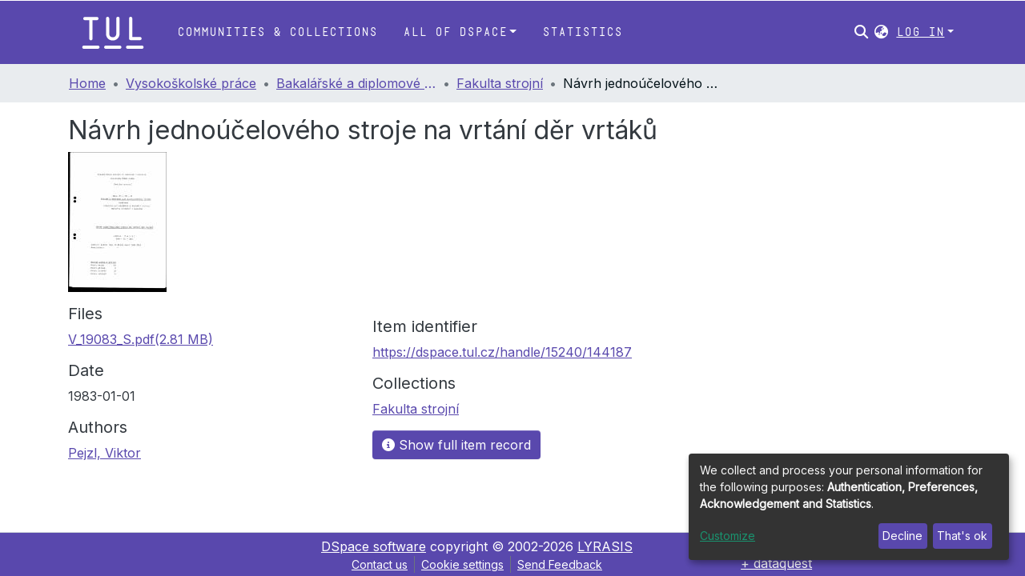

--- FILE ---
content_type: text/html; charset=utf-8
request_url: https://dspace.tul.cz/items/aaa7b205-0309-4b98-8d2d-673cef193043
body_size: 78766
content:
<!DOCTYPE html><html lang="en"><head>
  <meta charset="UTF-8">
  <base href="/">
  <title>Návrh jednoúčelového stroje na vrtání děr vrtáků</title>
  <meta name="viewport" content="width=device-width,minimum-scale=1">
  <meta http-equiv="cache-control" content="no-store">
<style>@charset "UTF-8";html{overflow-y:scroll}:root{--blue:#007bff;--indigo:#6610f2;--purple:#6f42c1;--pink:#e83e8c;--red:#dc3545;--orange:#fd7e14;--yellow:#ffc107;--green:#28a745;--teal:#20c997;--cyan:#17a2b8;--white:#fff;--gray:#6c757d;--gray-dark:#343a40;--primary:#007bff;--secondary:#6c757d;--success:#28a745;--info:#17a2b8;--warning:#ffc107;--danger:#dc3545;--light:#f8f9fa;--dark:#343a40;--breakpoint-xs:0;--breakpoint-sm:576px;--breakpoint-md:768px;--breakpoint-lg:992px;--breakpoint-xl:1200px;--font-family-sans-serif:-apple-system,BlinkMacSystemFont,"Segoe UI",Roboto,"Helvetica Neue",Arial,"Noto Sans","Liberation Sans",sans-serif,"Apple Color Emoji","Segoe UI Emoji","Segoe UI Symbol","Noto Color Emoji";--font-family-monospace:SFMono-Regular,Menlo,Monaco,Consolas,"Liberation Mono","Courier New",monospace}*,:after,:before{box-sizing:border-box}html{font-family:sans-serif;line-height:1.15;-webkit-text-size-adjust:100%;-webkit-tap-highlight-color:transparent}body{margin:0;font-family:-apple-system,BlinkMacSystemFont,Segoe UI,Roboto,Helvetica Neue,Arial,Noto Sans,Liberation Sans,sans-serif,"Apple Color Emoji","Segoe UI Emoji",Segoe UI Symbol,"Noto Color Emoji";font-size:1rem;font-weight:400;line-height:1.5;color:#212529;text-align:left;background-color:#fff}@media print{*,:after,:before{text-shadow:none!important;box-shadow:none!important}@page{size:a3}body{min-width:992px!important}}</style><style>@charset "UTF-8";html{overflow-y:scroll}:root{--blue:#007bff;--indigo:#6610f2;--purple:#6f42c1;--pink:#e83e8c;--red:#dc3545;--orange:#fd7e14;--yellow:#ffc107;--green:#28a745;--teal:#20c997;--cyan:#17a2b8;--white:#fff;--gray:#6c757d;--gray-dark:#343a40;--primary:#007bff;--secondary:#6c757d;--success:#28a745;--info:#17a2b8;--warning:#ffc107;--danger:#dc3545;--light:#f8f9fa;--dark:#343a40;--breakpoint-xs:0;--breakpoint-sm:576px;--breakpoint-md:768px;--breakpoint-lg:992px;--breakpoint-xl:1200px;--font-family-sans-serif:-apple-system,BlinkMacSystemFont,"Segoe UI",Roboto,"Helvetica Neue",Arial,"Noto Sans","Liberation Sans",sans-serif,"Apple Color Emoji","Segoe UI Emoji","Segoe UI Symbol","Noto Color Emoji";--font-family-monospace:SFMono-Regular,Menlo,Monaco,Consolas,"Liberation Mono","Courier New",monospace}*,:after,:before{box-sizing:border-box}html{font-family:sans-serif;line-height:1.15;-webkit-text-size-adjust:100%;-webkit-tap-highlight-color:transparent}footer,header,main,nav{display:block}body{margin:0;font-family:-apple-system,BlinkMacSystemFont,Segoe UI,Roboto,Helvetica Neue,Arial,Noto Sans,Liberation Sans,sans-serif,"Apple Color Emoji","Segoe UI Emoji",Segoe UI Symbol,"Noto Color Emoji";font-size:1rem;font-weight:400;line-height:1.5;color:#212529;text-align:left;background-color:#fff}h2,h5{margin-top:0;margin-bottom:.5rem}p{margin-top:0;margin-bottom:1rem}ol,ul{margin-top:0;margin-bottom:1rem}a{color:#007bff;text-decoration:none;background-color:transparent}a:hover{color:#0056b3;text-decoration:underline}img{vertical-align:middle;border-style:none}label{display:inline-block;margin-bottom:.5rem}button{border-radius:0}button:focus:not(:focus-visible){outline:0}button,input{margin:0;font-family:inherit;font-size:inherit;line-height:inherit}button,input{overflow:visible}button{text-transform:none}[role=button]{cursor:pointer}[type=button],[type=submit],button{-webkit-appearance:button}[type=button]:not(:disabled),[type=submit]:not(:disabled),button:not(:disabled){cursor:pointer}[type=button]::-moz-focus-inner,[type=submit]::-moz-focus-inner,button::-moz-focus-inner{padding:0;border-style:none}h2,h5{margin-bottom:.5rem;font-weight:500;line-height:1.2}h2{font-size:2rem}h5{font-size:1.25rem}.small{font-size:.875em;font-weight:400}.list-unstyled{padding-left:0;list-style:none}.img-fluid{max-width:100%;height:auto}.container{width:100%;padding-right:15px;padding-left:15px;margin-right:auto;margin-left:auto}@media (min-width:576px){.container{max-width:540px}}@media (min-width:768px){.container{max-width:720px}}@media (min-width:992px){.container{max-width:960px}}@media (min-width:1200px){.container{max-width:1140px}}.row{display:flex;flex-wrap:wrap;margin-right:-15px;margin-left:-15px}.col,.col-1,.col-12,.col-md-4,.col-md-6{position:relative;width:100%;padding-right:15px;padding-left:15px}.col{flex-basis:0;flex-grow:1;max-width:100%}.col-1{flex:0 0 8.333333%;max-width:8.333333%}.col-12{flex:0 0 100%;max-width:100%}@media (min-width:768px){.col-md-4{flex:0 0 33.333333%;max-width:33.333333%}.col-md-6{flex:0 0 50%;max-width:50%}}.form-control{display:block;width:100%;height:calc(1.5em + .75rem + 2px);padding:.375rem .75rem;font-size:1rem;font-weight:400;line-height:1.5;color:#495057;background-color:#fff;background-clip:padding-box;border:1px solid #ced4da;border-radius:.25rem;transition:border-color .15s ease-in-out,box-shadow .15s ease-in-out}@media (prefers-reduced-motion:reduce){.form-control{transition:none}}.form-control::-ms-expand{background-color:transparent;border:0}.form-control:focus{color:#495057;background-color:#fff;border-color:#80bdff;outline:0;box-shadow:0 0 0 .2rem #007bff40}.form-control::placeholder{color:#6c757d;opacity:1}.form-control:disabled{background-color:#e9ecef;opacity:1}.form-control-lg{height:calc(1.5em + 1rem + 2px);padding:.5rem 1rem;font-size:1.25rem;line-height:1.5;border-radius:.3rem}.btn{display:inline-block;font-weight:400;color:#212529;text-align:center;vertical-align:middle;-webkit-user-select:none;user-select:none;background-color:transparent;border:1px solid transparent;padding:.375rem .75rem;font-size:1rem;line-height:1.5;border-radius:.25rem;transition:color .15s ease-in-out,background-color .15s ease-in-out,border-color .15s ease-in-out,box-shadow .15s ease-in-out}@media (prefers-reduced-motion:reduce){.btn{transition:none}}.btn:hover{color:#212529;text-decoration:none}.btn:focus{outline:0;box-shadow:0 0 0 .2rem #007bff40}.btn:disabled{opacity:.65}.btn:not(:disabled):not(.disabled){cursor:pointer}.btn-primary{color:#fff;background-color:#007bff;border-color:#007bff}.btn-primary:hover{color:#fff;background-color:#0069d9;border-color:#0062cc}.btn-primary:focus{color:#fff;background-color:#0069d9;border-color:#0062cc;box-shadow:0 0 0 .2rem #268fff80}.btn-primary:disabled{color:#fff;background-color:#007bff;border-color:#007bff}.btn-primary:not(:disabled):not(.disabled):active{color:#fff;background-color:#0062cc;border-color:#005cbf}.btn-primary:not(:disabled):not(.disabled):active:focus{box-shadow:0 0 0 .2rem #268fff80}.btn-lg{padding:.5rem 1rem;font-size:1.25rem;line-height:1.5;border-radius:.3rem}.btn-block{display:block;width:100%}.dropdown{position:relative}.dropdown-toggle{white-space:nowrap}.dropdown-toggle:after{display:inline-block;margin-left:.255em;vertical-align:.255em;content:"";border-top:.3em solid;border-right:.3em solid transparent;border-bottom:0;border-left:.3em solid transparent}.dropdown-toggle:empty:after{margin-left:0}.dropdown-menu{position:absolute;top:100%;left:0;z-index:1000;display:none;float:left;min-width:10rem;padding:.5rem 0;margin:.125rem 0 0;font-size:1rem;color:#212529;text-align:left;list-style:none;background-color:#fff;background-clip:padding-box;border:1px solid rgba(0,0,0,.15);border-radius:.25rem}.dropdown-menu-right{right:0;left:auto}.dropdown-menu[x-placement^=bottom]{right:auto;bottom:auto}.dropdown-divider{height:0;margin:.5rem 0;overflow:hidden;border-top:1px solid #e9ecef}.dropdown-item{display:block;width:100%;padding:.25rem 1.5rem;clear:both;font-weight:400;color:#212529;text-align:inherit;white-space:nowrap;background-color:transparent;border:0}.dropdown-item:focus,.dropdown-item:hover{color:#16181b;text-decoration:none;background-color:#e9ecef}.dropdown-item.active,.dropdown-item:active{color:#fff;text-decoration:none;background-color:#007bff}.dropdown-item:disabled{color:#adb5bd;pointer-events:none;background-color:transparent}.nav-link{display:block;padding:.5rem 1rem}.nav-link:focus,.nav-link:hover{text-decoration:none}.navbar{position:relative;display:flex;flex-wrap:wrap;align-items:center;justify-content:space-between;padding:.5rem 1rem}.navbar .container{display:flex;flex-wrap:wrap;align-items:center;justify-content:space-between}.navbar-brand{display:inline-block;padding-top:.3125rem;padding-bottom:.3125rem;margin-right:1rem;font-size:1.25rem;line-height:inherit;white-space:nowrap}.navbar-brand:focus,.navbar-brand:hover{text-decoration:none}.navbar-nav{display:flex;flex-direction:column;padding-left:0;margin-bottom:0;list-style:none}.navbar-nav .nav-link{padding-right:0;padding-left:0}.navbar-nav .dropdown-menu{position:static;float:none}.navbar-toggler{padding:.25rem .75rem;font-size:1.25rem;line-height:1;background-color:transparent;border:1px solid transparent;border-radius:.25rem}.navbar-toggler:focus,.navbar-toggler:hover{text-decoration:none}.navbar-toggler-icon{display:inline-block;width:1.5em;height:1.5em;vertical-align:middle;content:"";background:50%/100% 100% no-repeat}@media (max-width:767.98px){.navbar-expand-md>.container{padding-right:0;padding-left:0}}@media (min-width:768px){.navbar-expand-md{flex-flow:row nowrap;justify-content:flex-start}.navbar-expand-md .navbar-nav{flex-direction:row}.navbar-expand-md .navbar-nav .dropdown-menu{position:absolute}.navbar-expand-md .navbar-nav .nav-link{padding-right:.5rem;padding-left:.5rem}.navbar-expand-md>.container{flex-wrap:nowrap}.navbar-expand-md .navbar-toggler{display:none}}.navbar-light .navbar-brand{color:#000000e6}.navbar-light .navbar-brand:focus,.navbar-light .navbar-brand:hover{color:#000000e6}.navbar-light .navbar-nav .nav-link{color:#00000080}.navbar-light .navbar-nav .nav-link:focus,.navbar-light .navbar-nav .nav-link:hover{color:#000000b3}.breadcrumb{display:flex;flex-wrap:wrap;padding:.75rem 1rem;margin-bottom:1rem;list-style:none;background-color:#e9ecef;border-radius:.25rem}.breadcrumb-item+.breadcrumb-item{padding-left:.5rem}.breadcrumb-item+.breadcrumb-item:before{float:left;padding-right:.5rem;color:#6c757d;content:"/"}.breadcrumb-item+.breadcrumb-item:hover:before{text-decoration:underline}.breadcrumb-item+.breadcrumb-item:hover:before{text-decoration:none}.breadcrumb-item.active{color:#6c757d}@keyframes spinner-border{to{transform:rotate(360deg)}}.spinner-border{display:inline-block;width:2rem;height:2rem;vertical-align:-.125em;border:.25em solid currentcolor;border-right-color:transparent;border-radius:50%;animation:.75s linear infinite spinner-border}@media (prefers-reduced-motion:reduce){.spinner-border{animation-duration:1.5s}}.align-middle{vertical-align:middle!important}.bg-transparent{background-color:transparent!important}.d-none{display:none!important}.d-inline-block{display:inline-block!important}.d-flex{display:flex!important}.flex-row{flex-direction:row!important}.flex-grow-1{flex-grow:1!important}.justify-content-end{justify-content:flex-end!important}.justify-content-center{justify-content:center!important}.align-items-center{align-items:center!important}.position-relative{position:relative!important}.position-absolute{position:absolute!important}.position-fixed{position:fixed!important}.sr-only{position:absolute;width:1px;height:1px;padding:0;margin:-1px;overflow:hidden;clip:rect(0,0,0,0);white-space:nowrap;border:0}.w-100{width:100%!important}.h-100{height:100%!important}.m-0{margin:0!important}.mb-0{margin-bottom:0!important}.m-2{margin:.5rem!important}.mt-2,.my-2{margin-top:.5rem!important}.mb-2,.my-2{margin-bottom:.5rem!important}.mt-3{margin-top:1rem!important}.mb-3{margin-bottom:1rem!important}.p-0{padding:0!important}.px-0{padding-right:0!important}.px-0{padding-left:0!important}.p-1{padding:.25rem!important}.px-1{padding-right:.25rem!important}.px-1{padding-left:.25rem!important}.px-2{padding-right:.5rem!important}.pl-2,.px-2{padding-left:.5rem!important}.py-3{padding-top:1rem!important}.pr-3{padding-right:1rem!important}.py-3{padding-bottom:1rem!important}.px-4{padding-right:1.5rem!important}.px-4{padding-left:1.5rem!important}.mr-auto{margin-right:auto!important}.ml-auto{margin-left:auto!important}@media (min-width:992px){.mb-lg-0{margin-bottom:0!important}}.text-truncate{overflow:hidden;text-overflow:ellipsis;white-space:nowrap}.text-center{text-align:center!important}@media (min-width:768px){.text-md-center{text-align:center!important}}.text-white{color:#fff!important}@media print{*,:after,:before{text-shadow:none!important;box-shadow:none!important}a:not(.btn){text-decoration:underline}img{page-break-inside:avoid}h2,p{orphans:3;widows:3}h2{page-break-after:avoid}@page{size:a3}body,.container{min-width:992px!important}.navbar{display:none}}</style><link rel="stylesheet" href="styles.42be8a77e860af24.css" media="print" onload="this.media='all'"><noscript><link rel="stylesheet" href="styles.42be8a77e860af24.css"></noscript><style>@import"https://fonts.googleapis.com/css2?family=Nunito:ital,wght@0,200;0,300;0,400;0,600;0,700;0,800;1,200;1,300;1,400;1,600;1,700;1,800&display=swap";@import"https://fonts.googleapis.com/css2?family=Inter&family=Roboto:wght@400;500&display=swap";@charset "UTF-8";.fas{-moz-osx-font-smoothing:grayscale;-webkit-font-smoothing:antialiased;display:var(--fa-display, inline-block);font-style:normal;font-feature-settings:normal;font-variant:normal;line-height:1;text-rendering:auto}.fas{font-family:"Font Awesome 6 Free"}.fa-lg{font-size:1.25em;line-height:.05em;vertical-align:-.075em}.fa-fw{text-align:center;width:1.25em}.fa-bars:before{content:"\f0c9"}.fa-sign-in-alt:before{content:"\f2f6"}.fa-info-circle:before{content:"\f05a"}.fa-search:before{content:"\f002"}.fa-globe-asia:before{content:"\f57e"}.sr-only{position:absolute;width:1px;height:1px;padding:0;margin:-1px;overflow:hidden;clip:rect(0,0,0,0);white-space:nowrap;border-width:0}:root{--fa-style-family-classic:"Font Awesome 6 Free";--fa-font-solid:normal 900 1em/1 "Font Awesome 6 Free"}@font-face{font-family:"Font Awesome 6 Free";font-style:normal;font-weight:900;font-display:block;src:url(assets/fonts/fa-solid-900.woff2) format("woff2"),url(assets/fonts/fa-solid-900.ttf) format("truetype")}.fas{font-weight:900}:root{--fa-style-family-brands:"Font Awesome 6 Brands";--fa-font-brands:normal 400 1em/1 "Font Awesome 6 Brands"}@font-face{font-family:"Font Awesome 6 Brands";font-style:normal;font-weight:400;font-display:block;src:url(assets/fonts/fa-brands-400.woff2) format("woff2"),url(assets/fonts/fa-brands-400.ttf) format("truetype")}:root{--fa-style-family-classic:"Font Awesome 6 Free";--fa-font-regular:normal 400 1em/1 "Font Awesome 6 Free"}@font-face{font-family:"Font Awesome 6 Free";font-style:normal;font-weight:400;font-display:block;src:url(assets/fonts/fa-regular-400.woff2) format("woff2"),url(assets/fonts/fa-regular-400.ttf) format("truetype")}:root{--blue:#2b4e72;--indigo:#6610f2;--purple:#6f42c1;--pink:#e83e8c;--red:#CF4444;--orange:#fd7e14;--yellow:#ec9433;--green:#92C642;--teal:#20c997;--cyan:#207698;--white:#fff;--gray:#6c757d;--gray-dark:#343a40;--primary:#43515f;--secondary:#495057;--success:#92C642;--info:#207698;--warning:#ec9433;--danger:#CF4444;--light:#f8f9fa;--dark:#43515f;--breakpoint-xs:0;--breakpoint-sm:576px;--breakpoint-md:768px;--breakpoint-lg:992px;--breakpoint-xl:1200px;--font-family-sans-serif:"Inter", "Nunito", -apple-system, BlinkMacSystemFont, "Segoe UI", Roboto, "Helvetica Neue", Arial, sans-serif, "Apple Color Emoji", "Segoe UI Emoji", "Segoe UI Symbol", "Noto Color Emoji";--font-family-monospace:SFMono-Regular, Menlo, Monaco, Consolas, "Liberation Mono", "Courier New", monospace}*,*:before,*:after{box-sizing:border-box}html{font-family:sans-serif;line-height:1.15;-webkit-text-size-adjust:100%;-webkit-tap-highlight-color:rgba(0,0,0,0)}footer,header,main,nav{display:block}body{margin:0;font-family:Inter,Nunito,-apple-system,BlinkMacSystemFont,Segoe UI,Roboto,Helvetica Neue,Arial,sans-serif,"Apple Color Emoji","Segoe UI Emoji",Segoe UI Symbol,"Noto Color Emoji";font-size:1rem;font-weight:400;line-height:1.5;color:#343a40;text-align:left;background-color:#fff}h2,h5{margin-top:0;margin-bottom:.5rem}p{margin-top:0;margin-bottom:1rem}ol,ul{margin-top:0;margin-bottom:1rem}a{color:#5948ad;text-decoration:none;background-color:transparent}a:hover{color:#3d3277;text-decoration:underline}img{vertical-align:middle;border-style:none}label{display:inline-block;margin-bottom:.5rem}button{border-radius:0}button:focus:not(:focus-visible){outline:0}input,button{margin:0;font-family:inherit;font-size:inherit;line-height:inherit}button,input{overflow:visible}button{text-transform:none}[role=button]{cursor:pointer}button,[type=button],[type=submit]{-webkit-appearance:button}button:not(:disabled),[type=button]:not(:disabled),[type=submit]:not(:disabled){cursor:pointer}button::-moz-focus-inner,[type=button]::-moz-focus-inner,[type=submit]::-moz-focus-inner{padding:0;border-style:none}h2,h5{margin-bottom:.5rem;font-weight:500;line-height:1.2}h2{font-size:2rem}@media (max-width: 1200px){h2{font-size:calc(1.325rem + .9vw)}}h5{font-size:1.25rem}.small{font-size:.875em;font-weight:400}.list-unstyled{padding-left:0;list-style:none}.img-fluid{max-width:100%;height:auto}.container{width:100%;padding-right:15px;padding-left:15px;margin-right:auto;margin-left:auto}@media (min-width: 576px){.container{max-width:540px}}@media (min-width: 768px){.container{max-width:720px}}@media (min-width: 992px){.container{max-width:960px}}@media (min-width: 1200px){.container{max-width:1140px}}.row{display:flex;flex-wrap:wrap;margin-right:-15px;margin-left:-15px}.col-md-6,.col-md-4,.col,.col-12,.col-1{position:relative;width:100%;padding-right:15px;padding-left:15px}.col{flex-basis:0;flex-grow:1;max-width:100%}.col-1{flex:0 0 8.33333333%;max-width:8.33333333%}.col-12{flex:0 0 100%;max-width:100%}@media (min-width: 768px){.col-md-4{flex:0 0 33.33333333%;max-width:33.33333333%}.col-md-6{flex:0 0 50%;max-width:50%}}.form-control{display:block;width:100%;height:calc(1.5em + .75rem + 2px);padding:.375rem .75rem;font-size:1rem;font-weight:400;line-height:1.5;color:#495057;background-color:#fff;background-clip:padding-box;border:1px solid #ced4da;border-radius:.25rem;box-shadow:inset 0 1px 1px #00000013;transition:border-color .15s ease-in-out,box-shadow .15s ease-in-out}@media (prefers-reduced-motion: reduce){.form-control{transition:none}}.form-control::-ms-expand{background-color:transparent;border:0}.form-control:focus{color:#495057;background-color:#fff;border-color:#7e91a4;outline:0;box-shadow:inset 0 1px 1px #00000013,0 0 0 .2rem #43515f40}.form-control::placeholder{color:#6c757d;opacity:1}.form-control:disabled{background-color:#e9ecef;opacity:1}.form-control-lg{height:calc(1.5em + 1rem + 2px);padding:.5rem 1rem;font-size:1.25rem;line-height:1.5;border-radius:.3rem}.btn{display:inline-block;font-weight:400;color:#343a40;text-align:center;vertical-align:middle;-webkit-user-select:none;user-select:none;background-color:transparent;border:1px solid transparent;padding:.375rem .75rem;font-size:1rem;line-height:1.5;border-radius:.25rem;transition:color .15s ease-in-out,background-color .15s ease-in-out,border-color .15s ease-in-out,box-shadow .15s ease-in-out}@media (prefers-reduced-motion: reduce){.btn{transition:none}}.btn:hover{color:#343a40;text-decoration:none}.btn:focus{outline:0;box-shadow:0 0 0 .2rem #43515f40}.btn:disabled{opacity:.65;box-shadow:none}.btn:not(:disabled):not(.disabled){cursor:pointer}.btn:not(:disabled):not(.disabled):active{box-shadow:inset 0 3px 5px #00000020}.btn:not(:disabled):not(.disabled):active:focus{box-shadow:0 0 0 .2rem #43515f40,inset 0 3px 5px #00000020}.btn-primary{color:#fff;background-color:#43515f;border-color:#43515f;box-shadow:inset 0 1px #ffffff26,0 1px 1px #00000013}.btn-primary:hover{color:#fff;background-color:#333e49;border-color:#2e3841}.btn-primary:focus{color:#fff;background-color:#333e49;border-color:#2e3841;box-shadow:inset 0 1px #ffffff26,0 1px 1px #00000013,0 0 0 .2rem #5f6b7780}.btn-primary:disabled{color:#fff;background-color:#43515f;border-color:#43515f}.btn-primary:not(:disabled):not(.disabled):active{color:#fff;background-color:#2e3841;border-color:#29313a}.btn-primary:not(:disabled):not(.disabled):active:focus{box-shadow:inset 0 3px 5px #00000020,0 0 0 .2rem #5f6b7780}.btn-lg{padding:.5rem 1rem;font-size:1.25rem;line-height:1.5;border-radius:.3rem}.btn-block{display:block;width:100%}.dropdown{position:relative}.dropdown-toggle{white-space:nowrap}.dropdown-toggle:after{display:inline-block;margin-left:.255em;vertical-align:.255em;content:"";border-top:.3em solid;border-right:.3em solid transparent;border-bottom:0;border-left:.3em solid transparent}.dropdown-toggle:empty:after{margin-left:0}.dropdown-menu{position:absolute;top:100%;left:0;z-index:1000;display:none;float:left;min-width:10rem;padding:.5rem 0;margin:.125rem 0 0;font-size:1rem;color:#343a40;text-align:left;list-style:none;background-color:#fff;background-clip:padding-box;border:1px solid rgba(0,0,0,.15);border-radius:.25rem;box-shadow:0 .5rem 1rem #0000002d}.dropdown-menu-right{right:0;left:auto}.dropdown-menu[x-placement^=bottom]{right:auto;bottom:auto}.dropdown-divider{height:0;margin:.5rem 0;overflow:hidden;border-top:1px solid #e9ecef}.dropdown-item{display:block;width:100%;padding:.25rem 1.5rem;clear:both;font-weight:400;color:#212529;text-align:inherit;white-space:nowrap;background-color:transparent;border:0}.dropdown-item:hover,.dropdown-item:focus{color:#16181b;text-decoration:none;background-color:#e9ecef}.dropdown-item.active,.dropdown-item:active{color:#fff;text-decoration:none;background-color:#43515f}.dropdown-item:disabled{color:#adb5bd;pointer-events:none;background-color:transparent}.nav-link{display:block;padding:.5rem 1rem}.nav-link:hover,.nav-link:focus{text-decoration:none}.navbar{position:relative;display:flex;flex-wrap:wrap;align-items:center;justify-content:space-between;padding:.5rem 1rem}.navbar .container{display:flex;flex-wrap:wrap;align-items:center;justify-content:space-between}.navbar-brand{display:inline-block;padding-top:.3125rem;padding-bottom:.3125rem;margin-right:1rem;font-size:1.25rem;line-height:inherit;white-space:nowrap}.navbar-brand:hover,.navbar-brand:focus{text-decoration:none}.navbar-nav{display:flex;flex-direction:column;padding-left:0;margin-bottom:0;list-style:none}.navbar-nav .nav-link{padding-right:0;padding-left:0}.navbar-nav .dropdown-menu{position:static;float:none}.navbar-toggler{padding:.25rem .75rem;font-size:1.25rem;line-height:1;background-color:transparent;border:1px solid transparent;border-radius:.25rem}.navbar-toggler:hover,.navbar-toggler:focus{text-decoration:none}.navbar-toggler-icon{display:inline-block;width:1.5em;height:1.5em;vertical-align:middle;content:"";background:50%/100% 100% no-repeat}@media (max-width: 767.98px){.navbar-expand-md>.container{padding-right:0;padding-left:0}}@media (min-width: 768px){.navbar-expand-md{flex-flow:row nowrap;justify-content:flex-start}.navbar-expand-md .navbar-nav{flex-direction:row}.navbar-expand-md .navbar-nav .dropdown-menu{position:absolute}.navbar-expand-md .navbar-nav .nav-link{padding-right:.5rem;padding-left:.5rem}.navbar-expand-md>.container{flex-wrap:nowrap}.navbar-expand-md .navbar-toggler{display:none}}.navbar-light .navbar-brand{color:#000000e6}.navbar-light .navbar-brand:hover,.navbar-light .navbar-brand:focus{color:#000000e6}.navbar-light .navbar-nav .nav-link{color:#00000080}.navbar-light .navbar-nav .nav-link:hover,.navbar-light .navbar-nav .nav-link:focus{color:#000000b3}.breadcrumb{display:flex;flex-wrap:wrap;padding:.75rem 1rem;margin-bottom:1rem;list-style:none;background-color:#e9ecef;border-radius:.25rem}.breadcrumb-item+.breadcrumb-item{padding-left:.5rem}.breadcrumb-item+.breadcrumb-item:before{float:left;padding-right:.5rem;color:#6c757d;content:"/"}.breadcrumb-item+.breadcrumb-item:hover:before{text-decoration:underline}.breadcrumb-item+.breadcrumb-item:hover:before{text-decoration:none}.breadcrumb-item.active{color:#6c757d}@keyframes spinner-border{to{transform:rotate(360deg)}}.spinner-border{display:inline-block;width:2rem;height:2rem;vertical-align:-.125em;border:.25em solid currentcolor;border-right-color:transparent;border-radius:50%;animation:.75s linear infinite spinner-border}@media (prefers-reduced-motion: reduce){.spinner-border{animation-duration:1.5s}}.align-middle{vertical-align:middle!important}.bg-transparent{background-color:transparent!important}.d-none{display:none!important}.d-inline-block{display:inline-block!important}.d-flex{display:flex!important}.flex-row{flex-direction:row!important}.flex-grow-1{flex-grow:1!important}.justify-content-end{justify-content:flex-end!important}.justify-content-center{justify-content:center!important}.align-items-center{align-items:center!important}.position-relative{position:relative!important}.position-absolute{position:absolute!important}.position-fixed{position:fixed!important}.sr-only{position:absolute;width:1px;height:1px;padding:0;margin:-1px;overflow:hidden;clip:rect(0,0,0,0);white-space:nowrap;border:0}.w-100{width:100%!important}.h-100{height:100%!important}.m-0{margin:0!important}.mb-0{margin-bottom:0!important}.m-2{margin:.5rem!important}.mt-2,.my-2{margin-top:.5rem!important}.mb-2,.my-2{margin-bottom:.5rem!important}.mt-3{margin-top:1rem!important}.mb-3{margin-bottom:1rem!important}.p-0{padding:0!important}.px-0{padding-right:0!important}.px-0{padding-left:0!important}.p-1{padding:.25rem!important}.px-1{padding-right:.25rem!important}.px-1{padding-left:.25rem!important}.px-2{padding-right:.5rem!important}.pl-2,.px-2{padding-left:.5rem!important}.py-3{padding-top:1rem!important}.pr-3{padding-right:1rem!important}.py-3{padding-bottom:1rem!important}.px-4{padding-right:1.5rem!important}.px-4{padding-left:1.5rem!important}.mr-auto{margin-right:auto!important}.ml-auto{margin-left:auto!important}@media (min-width: 992px){.mb-lg-0{margin-bottom:0!important}}.text-truncate{overflow:hidden;text-overflow:ellipsis;white-space:nowrap}.text-center{text-align:center!important}@media (min-width: 768px){.text-md-center{text-align:center!important}}.text-white{color:#fff!important}@media print{*,*:before,*:after{text-shadow:none!important;box-shadow:none!important}a:not(.btn){text-decoration:underline}img{page-break-inside:avoid}p,h2{orphans:3;widows:3}h2{page-break-after:avoid}@page{size:a3}body,.container{min-width:992px!important}.navbar{display:none}}:root{--lt-common-navbar-height:80px;--lt-tul-purple:#5948AD;--lt-clarin-yellow-bg:#fcf8e3;--lt-clarin-yellow-border:#fbeed5;--lt-clarin-red-bg:#f2dede;--lt-clarin-red-text:#b94a48;--lt-clarin-red-border:#eed3d7;--lt-clarin-blue-bg:#d9edf7;--lt-clarin-blue-text:#3a87ad;--lt-clarin-blue-border:#bce8f1;--lt-clarin-gray-border:#d7d7d7;--ds-content-spacing:1.5rem;--ds-button-height:2.375rem;--ds-card-height-percentage:98%;--ds-card-thumbnail-height:240px;--ds-dropdown-menu-max-height:200px;--ds-drop-zone-area-height:44px;--ds-drop-zone-area-z-index:1025;--ds-drop-zone-area-inner-z-index:1021;--ds-login-logo-height:72px;--ds-login-logo-width:72px;--ds-submission-header-z-index:1001;--ds-submission-footer-z-index:999;--ds-main-z-index:1;--ds-nav-z-index:10;--ds-footer-z-index:0;--ds-sidebar-z-index:20;--ds-header-bg:var(--lt-tul-purple);--ds-header-logo-height:50px;--ds-header-logo-height-xs:50px;--ds-header-icon-color:#fff;--ds-header-icon-color-hover:#3d3277;--ds-header-bg-color-hover:rgba(0,0,0,.5);--ds-header-navbar-border-top-color:#fff;--ds-header-navbar-border-bottom-color:#ced4da;--ds-navbar-link-color:#fff;--ds-navbar-link-color-hover:#d4d5d6;--ds-admin-sidebar-bg:black;--ds-admin-sidebar-active-bg:black;--ds-admin-sidebar-header-bg:black;--ds-dark-scrollbar-bg:black;--ds-dark-scrollbar-alt-bg:#050505;--ds-dark-scrollbar-fg:#47495d;--ds-submission-sections-margin-bottom:.5rem;--ds-edit-item-button-min-width:100px;--ds-edit-item-metadata-field-width:190px;--ds-edit-item-language-field-width:43px;--ds-thumbnail-max-width:125px;--ds-thumbnail-placeholder-background:#f8f9fa;--ds-thumbnail-placeholder-border:1px solid #dee2e6;--ds-thumbnail-placeholder-color:#444c54;--ds-dso-selector-list-max-height:475px;--ds-dso-selector-current-background-color:#eeeeee;--ds-dso-selector-current-background-hover-color:#d5d5d5;--ds-notification-bg-success:#8aa431;--ds-notification-bg-danger:#b22e44;--ds-notification-bg-info:#17646e;--ds-notification-bg-warning:#d85a14;--ds-fa-fixed-width:1.25rem;--ds-icon-padding:1rem;--ds-collapsed-sidebar-width:52px;--ds-sidebar-items-width:250px;--ds-total-sidebar-width:302px;--ds-top-footer-bg:#e9ecef;--ds-footer-bg:var(--lt-tul-purple);--ds-footer-border:1px solid var(--bs-gray-400);--ds-footer-padding:0;--ds-footer-padding-bottom:0;--ds-footer-logo-height:50px;--ds-home-news-link-color:#207698;--ds-home-news-link-hover-color:#134559;--ds-home-news-background-color:#e9ecef;--ds-breadcrumb-bg:#e9ecef !important;--ds-breadcrumb-link-color:var(--lt-tul-purple);--ds-breadcrumb-link-active-color:#05141a;--ds-breadcrumb-max-length:200px;--ds-slider-color:#92C642;--ds-slider-handle-width:18px;--ds-search-form-scope-max-width:150px;--ds-context-x-offset:-16px;--ds-context-help-icon-size:16px;--ds-context-help-tooltip-width:300px;--ds-context-help-tooltip-link-color:$white;--ds-gap:.25rem;--ds-dso-edit-field-width:210px;--ds-dso-edit-lang-width:90px;--ds-dso-edit-actions-width:173px;--ds-dso-edit-virtual-tooltip-min-width:300px}:root{--ds-header-logo-height:40px;--ds-banner-text-background:rgba(0, 0, 0, .45);--ds-banner-background-gradient-width:300px;--ds-home-news-link-color:#92C642;--ds-home-news-link-hover-color:#68902b;--ds-header-navbar-border-bottom-color:#92C642}:root{--bs-white:#fff;--bs-gray-100:#f8f9fa;--bs-gray-200:#e9ecef;--bs-gray-300:#dee2e6;--bs-gray-400:#ced4da;--bs-gray-500:#adb5bd;--bs-gray-600:#6c757d;--bs-gray-700:#495057;--bs-gray-800:#343a40;--bs-gray-900:#212529;--bs-black:#000;--bs-blue:#2b4e72;--bs-indigo:#6610f2;--bs-purple:#6f42c1;--bs-pink:#e83e8c;--bs-red:#CF4444;--bs-orange:#fd7e14;--bs-yellow:#ec9433;--bs-green:#92C642;--bs-teal:#20c997;--bs-cyan:#207698;--bs-primary:#2b4e72;--bs-primary-bg:#6e9ac8;--bs-secondary:#6c757d;--bs-secondary-bg:#bcc1c6;--bs-success:#92C642;--bs-success-bg:#d6e9b8;--bs-info:#207698;--bs-info-bg:#70c1e1;--bs-warning:#ec9433;--bs-warning-bg:#f9ddbf;--bs-danger:#CF4444;--bs-danger-bg:#eebebe;--bs-light:#f8f9fa;--bs-dark:#43515f;--bs-theme-color-interval:8%;--bs-yiq-contrasted-threshold:170;--bs-yiq-text-dark:#212529;--bs-yiq-text-light:#fff;--bs-enable-caret:true;--bs-enable-rounded:true;--bs-enable-shadows:true;--bs-enable-gradients:false;--bs-enable-transitions:true;--bs-enable-prefers-reduced-motion-media-query:true;--bs-enable-grid-classes:true;--bs-enable-pointer-cursor-for-buttons:true;--bs-enable-print-styles:true;--bs-enable-responsive-font-sizes:true;--bs-enable-validation-icons:true;--bs-enable-deprecation-messages:true;--bs-spacer:1rem;--bs-spacer-0:0;--bs-spacer-1:.25rem;--bs-spacer-2:.5rem;--bs-spacer-3:1rem;--bs-spacer-4:1.5rem;--bs-spacer-5:3rem;--bs-sizes-25:25%;--bs-sizes-50:50%;--bs-sizes-75:75%;--bs-sizes-100:100%;--bs-sizes-auto:auto;--bsbody-bg:#fff;--bs-body-color:#343a40;--bs-link-color:#5948AD;--bs-link-decoration:none;--bs-link-hover-color:#3d3277;--bs-link-hover-decoration:underline;--bs-emphasized-link-hover-darken-percentage:15%;--bs-paragraph-margin-bottom:1rem;--bs-xs-min:0;--bs-sm-min:576px;--bs-md-min:768px;--bs-lg-min:992px;--bs-xl-min:1200px;--bs-xs-max: ;--bs-sm-max:540px;--bs-md-max:720px;--bs-lg-max:960px;--bs-xl-max:1140px;--bs-grid-columns:12;--bs-grid-gutter-width:30px;--bs-line-height-lg:1.5;--bs-line-height-sm:1.5;--bs-border-width:1px;--bs-border-color:#dee2e6;--bs-border-radius:.25rem;--bs-border-radius-lg:.3rem;--bs-border-radius-sm:.2rem;--bs-rounded-pill:50rem;--bs-box-shadow-sm:0 .125rem .25rem rgba(0, 0, 0, .075);--bs-box-shadow:0 .5rem 1rem rgba(0, 0, 0, .15);--bs-box-shadow-lg:0 1rem 3rem rgba(0, 0, 0, .175);--bs-component-active-color:#fff;--bs-component-active-bg:#43515f;--bs-caret-width:.3em;--bs-caret-vertical-align:.255em;--bs-caret-spacing:.255em;--bs-transition-base:all .2s ease-in-out;--bs-transition-fade:opacity .15s linear;--bs-transition-collapse:height .35s ease;--bs-font-family-sans-serif:Inter, Nunito, -apple-system, BlinkMacSystemFont, Segoe UI, Roboto, Helvetica Neue, Arial, sans-serif, Apple Color Emoji, Segoe UI Emoji, Segoe UI Symbol, Noto Color Emoji;--bs-font-family-monospace:SFMono-Regular, Menlo, Monaco, Consolas, Liberation Mono, Courier New, monospace;--bs-font-family-base:Inter, Nunito, -apple-system, BlinkMacSystemFont, Segoe UI, Roboto, Helvetica Neue, Arial, sans-serif, Apple Color Emoji, Segoe UI Emoji, Segoe UI Symbol, Noto Color Emoji;--bs-font-size-base:1rem;--bs-font-size-lg:1.25rem;--bs-font-size-sm:.875rem;--bs-font-weight-lighter:lighter;--bs-font-weight-light:300;--bs-font-weight-normal:400;--bs-font-weight-bold:700;--bs-font-weight-bolder:bolder;--bs-font-weight-base:400;--bs-line-height-base:1.5;--bs-h1-font-size:2.5rem;--bs-h2-font-size:2rem;--bs-h3-font-size:1.75rem;--bs-h4-font-size:1.5rem;--bs-h5-font-size:1.25rem;--bs-h6-font-size:1rem;--bs-headings-margin-bottom:.5rem;--bs-headings-font-family: ;--bs-headings-font-weight:500;--bs-headings-line-height:1.2;--bs-headings-color: ;--bs-display1-size:6rem;--bs-display2-size:5.5rem;--bs-display3-size:4.5rem;--bs-display4-size:3.5rem;--bs-display1-weight:300;--bs-display2-weight:300;--bs-display3-weight:300;--bs-display4-weight:300;--bs-display-line-height:1.2;--bs-lead-font-size:1.25rem;--bs-lead-font-weight:300;--bs-small-font-size:.875em;--bs-text-muted:#6c757d;--bs-blockquote-small-color:#6c757d;--bs-blockquote-small-font-size:.875em;--bs-blockquote-font-size:1.25rem;--bs-hr-border-color:rgba(0, 0, 0, .1);--bs-hr-border-width:1px;--bs-mark-padding:.2em;--bs-dt-font-weight:700;--bs-kbd-box-shadow:inset 0 -.1rem 0 rgba(0, 0, 0, .25);--bs-nested-kbd-font-weight:700;--bs-list-inline-padding:.5rem;--bs-mark-bg:#fcf8e3;--bs-hr-margin-y:1rem;--bs-table-cell-padding:.75rem;--bs-table-cell-padding-sm:.3rem;--bs-table-color:#343a40;--bs-table-bg: ;--bs-table-accent-bg:#f8f9fa;--bs-table-hover-color:#343a40;--bs-table-hover-bg:#ced4da;--bs-table-active-bg:#ced4da;--bs-table-border-width:1px;--bs-table-border-color:#dee2e6;--bs-table-head-bg:#e9ecef;--bs-table-head-color:#495057;--bs-table-dark-bg:#343a40;--bs-table-dark-accent-bg:rgba(255, 255, 255, .05);--bs-table-dark-hover-color:#fff;--bs-table-dark-hover-bg:rgba(255, 255, 255, .075);--bs-table-dark-border-color:#454d55;--bs-table-dark-color:#fff;--bs-table-striped-order:odd;--bs-table-caption-color:#6c757d;--bs-table-bg-level:-9;--bs-table-border-level:-6;--bs-input-btn-padding-y:.375rem;--bs-input-btn-padding-x:.75rem;--bs-input-btn-font-family: ;--bs-input-btn-font-size:1rem;--bs-input-btn-line-height:1.5;--bs-input-btn-focus-width:.2rem;--bs-input-btn-focus-color:rgba(67, 81, 95, .25);--bs-input-btn-focus-box-shadow:0 0 0 .2rem rgba(67, 81, 95, .25);--bs-input-btn-padding-y-sm:.25rem;--bs-input-btn-padding-x-sm:.5rem;--bs-input-btn-font-size-sm:.875rem;--bs-input-btn-line-height-sm:1.5;--bs-input-btn-padding-y-lg:.5rem;--bs-input-btn-padding-x-lg:1rem;--bs-input-btn-font-size-lg:1.25rem;--bs-input-btn-line-height-lg:1.5;--bs-input-btn-border-width:1px;--bs-btn-padding-y:.375rem;--bs-btn-padding-x:.75rem;--bs-btn-font-family: ;--bs-btn-font-size:1rem;--bs-btn-line-height:1.5;--bs-btn-padding-y-sm:.25rem;--bs-btn-padding-x-sm:.5rem;--bs-btn-font-size-sm:.875rem;--bs-btn-line-height-sm:1.5;--bs-btn-padding-y-lg:.5rem;--bs-btn-padding-x-lg:1rem;--bs-btn-font-size-lg:1.25rem;--bs-btn-line-height-lg:1.5;--bs-btn-border-width:1px;--bs-btn-font-weight:400;--bs-btn-box-shadow:inset 0 1px 0 rgba(255, 255, 255, .15), 0 1px 1px rgba(0, 0, 0, .075);--bs-btn-focus-width:.2rem;--bs-btn-focus-box-shadow:0 0 0 .2rem rgba(67, 81, 95, .25);--bs-btn-disabled-opacity:.65;--bs-btn-active-box-shadow:inset 0 3px 5px rgba(0, 0, 0, .125);--bs-btn-link-disabled-color:#6c757d;--bs-btn-block-spacing-y:.5rem;--bs-btn-border-radius:.25rem;--bs-btn-border-radius-lg:.3rem;--bs-btn-border-radius-sm:.2rem;--bs-btn-transition:color .15s ease-in-out, background-color .15s ease-in-out, border-color .15s ease-in-out, box-shadow .15s ease-in-out;--bs-label-margin-bottom:.5rem;--bs-input-padding-y:.375rem;--bs-input-padding-x:.75rem;--bs-input-font-family: ;--bs-input-font-size:1rem;--bs-input-font-weight:400;--bs-input-line-height:1.5;--bs-input-padding-y-sm:.25rem;--bs-input-padding-x-sm:.5rem;--bs-input-font-size-sm:.875rem;--bs-input-line-height-sm:1.5;--bs-input-padding-y-lg:.5rem;--bs-input-padding-x-lg:1rem;--bs-input-font-size-lg:1.25rem;--bs-input-line-height-lg:1.5;--bs-input-bg:#fff;--bs-input-disabled-bg:#e9ecef;--bs-input-color:#495057;--bs-input-border-color:#ced4da;--bs-input-border-width:1px;--bs-input-box-shadow:inset 0 1px 1px rgba(0, 0, 0, .075);--bs-input-border-radius:.25rem;--bs-input-border-radius-lg:.3rem;--bs-input-border-radius-sm:.2rem;--bs-input-focus-bg:#fff;--bs-input-focus-border-color:#7e91a4;--bs-input-focus-color:#495057;--bs-input-focus-width:.2rem;--bs-input-focus-box-shadow:0 0 0 .2rem rgba(67, 81, 95, .25);--bs-input-placeholder-color:#6c757d;--bs-input-plaintext-color:#343a40;--bs-input-height-border:2px;--bs-input-height-inner:calc(1.5em + .75rem);--bs-input-height-inner-half:calc(.75em + .375rem);--bs-input-height-inner-quarter:calc(.375em + .1875rem);--bs-input-height:calc(1.5em + .75rem + 2px);--bs-input-height-sm:calc(1.5em + .5rem + 2px);--bs-input-height-lg:calc(1.5em + 1rem + 2px);--bs-input-transition:border-color .15s ease-in-out, box-shadow .15s ease-in-out;--bs-form-text-margin-top:.25rem;--bs-form-check-input-gutter:1.25rem;--bs-form-check-input-margin-y:.3rem;--bs-form-check-input-margin-x:.25rem;--bs-form-check-inline-margin-x:.75rem;--bs-form-check-inline-input-margin-x:.3125rem;--bs-form-grid-gutter-width:10px;--bs-form-group-margin-bottom:1rem;--bs-input-group-addon-color:#495057;--bs-input-group-addon-bg:#e9ecef;--bs-input-group-addon-border-color:#ced4da;--bs-custom-forms-transition:background-color .15s ease-in-out, border-color .15s ease-in-out, box-shadow .15s ease-in-out;--bs-custom-control-gutter:.5rem;--bs-custom-control-spacer-x:1rem;--bs-custom-control-indicator-size:1rem;--bs-custom-control-indicator-bg:#fff;--bs-custom-control-indicator-bg-size:50% 50%;--bs-custom-control-indicator-box-shadow:inset 0 1px 1px rgba(0, 0, 0, .075);--bs-custom-control-indicator-border-color:#adb5bd;--bs-custom-control-indicator-border-width:1px;--bs-custom-control-indicator-disabled-bg:#e9ecef;--bs-custom-control-label-disabled-color:#6c757d;--bs-custom-control-indicator-checked-color:#fff;--bs-custom-control-indicator-checked-bg:#43515f;--bs-custom-control-indicator-checked-disabled-bg:rgba(67, 81, 95, .5);--bs-custom-control-indicator-checked-box-shadow: ;--bs-custom-control-indicator-checked-border-color:#43515f;--bs-custom-control-indicator-focus-box-shadow:0 0 0 .2rem rgba(67, 81, 95, .25);--bs-custom-control-indicator-focus-border-color:#7e91a4;--bs-custom-control-indicator-active-color:#fff;--bs-custom-control-indicator-active-bg:#9caab9;--bs-custom-control-indicator-active-box-shadow: ;--bs-custom-control-indicator-active-border-color:#9caab9;--bs-custom-checkbox-indicator-border-radius:.25rem;--bs-custom-checkbox-indicator-icon-checked:url("data:image/svg+xml,<svg xmlns='http://www.w3.org/2000/svg' width='8' height='8' viewBox='0 0 8 8'><path fill='#fff' d='M6.564.75l-3.59 3.612-1.538-1.55L0 4.26l2.974 2.99L8 2.193z'/></svg>");--bs-custom-checkbox-indicator-indeterminate-bg:#43515f;--bs-custom-checkbox-indicator-indeterminate-color:#fff;--bs-custom-checkbox-indicator-icon-indeterminate:url("data:image/svg+xml,<svg xmlns='http://www.w3.org/2000/svg' width='4' height='4' viewBox='0 0 4 4'><path stroke='#fff' d='M0 2h4'/></svg>");--bs-custom-checkbox-indicator-indeterminate-box-shadow: ;--bs-custom-checkbox-indicator-indeterminate-border-color:#43515f;--bs-custom-radio-indicator-border-radius:50%;--bs-custom-radio-indicator-icon-checked:url("data:image/svg+xml,<svg xmlns='http://www.w3.org/2000/svg' width='12' height='12' viewBox='-4 -4 8 8'><circle r='3' fill='#fff'/></svg>");--bs-custom-switch-width:1.75rem;--bs-custom-switch-indicator-border-radius:.5rem;--bs-custom-switch-indicator-size:calc(1rem - 4px);--bs-custom-select-padding-y:.375rem;--bs-custom-select-padding-x:.75rem;--bs-custom-select-font-family: ;--bs-custom-select-font-size:1rem;--bs-custom-select-height:calc(1.5em + .75rem + 2px);--bs-custom-select-indicator-padding:1rem;--bs-custom-select-font-weight:400;--bs-custom-select-line-height:1.5;--bs-custom-select-color:#495057;--bs-custom-select-disabled-color:#6c757d;--bs-custom-select-bg:#fff;--bs-custom-select-disabled-bg:#e9ecef;--bs-custom-select-bg-size:8px 10px;--bs-custom-select-indicator-color:#343a40;--bs-custom-select-indicator:url("data:image/svg+xml,<svg xmlns='http://www.w3.org/2000/svg' width='4' height='5' viewBox='0 0 4 5'><path fill='#343a40' d='M2 0L0 2h4zm0 5L0 3h4z'/></svg>");--bs-custom-select-background:url("data:image/svg+xml,%3csvg xmlns='http://www.w3.org/2000/svg' width='4' height='5' viewBox='0 0 4 5'%3e%3cpath fill='%23343a40' d='M2 0L0 2h4zm0 5L0 3h4z'/%3e%3c/svg%3e") right .75rem center/8px 10px no-repeat;--bs-custom-select-feedback-icon-padding-right:calc(.75em + 2.3125rem);--bs-custom-select-feedback-icon-position:center right 1.75rem;--bs-custom-select-feedback-icon-size:calc(.75em + .375rem) calc(.75em + .375rem);--bs-custom-select-border-width:1px;--bs-custom-select-border-color:#ced4da;--bs-custom-select-border-radius:.25rem;--bs-custom-select-box-shadow:inset 0 1px 2px rgba(0, 0, 0, .075);--bs-custom-select-focus-border-color:#7e91a4;--bs-custom-select-focus-width:.2rem;--bs-custom-select-focus-box-shadow:0 0 0 .2rem rgba(67, 81, 95, .25);--bs-custom-select-padding-y-sm:.25rem;--bs-custom-select-padding-x-sm:.5rem;--bs-custom-select-font-size-sm:.875rem;--bs-custom-select-height-sm:calc(1.5em + .5rem + 2px);--bs-custom-select-padding-y-lg:.5rem;--bs-custom-select-padding-x-lg:1rem;--bs-custom-select-font-size-lg:1.25rem;--bs-custom-select-height-lg:calc(1.5em + 1rem + 2px);--bs-custom-range-track-width:100%;--bs-custom-range-track-height:.5rem;--bs-custom-range-track-cursor:pointer;--bs-custom-range-track-bg:#dee2e6;--bs-custom-range-track-border-radius:1rem;--bs-custom-range-track-box-shadow:inset 0 .25rem .25rem rgba(0, 0, 0, .1);--bs-custom-range-thumb-width:1rem;--bs-custom-range-thumb-height:1rem;--bs-custom-range-thumb-bg:#43515f;--bs-custom-range-thumb-border:0;--bs-custom-range-thumb-border-radius:1rem;--bs-custom-range-thumb-box-shadow:0 .1rem .25rem rgba(0, 0, 0, .1);--bs-custom-range-thumb-focus-box-shadow:0 0 0 1px #fff, 0 0 0 .2rem rgba(67, 81, 95, .25);--bs-custom-range-thumb-focus-box-shadow-width:.2rem;--bs-custom-range-thumb-active-bg:#9caab9;--bs-custom-range-thumb-disabled-bg:#adb5bd;--bs-custom-file-height:calc(1.5em + .75rem + 2px);--bs-custom-file-height-inner:calc(1.5em + .75rem);--bs-custom-file-focus-border-color:#7e91a4;--bs-custom-file-focus-box-shadow:0 0 0 .2rem rgba(67, 81, 95, .25);--bs-custom-file-disabled-bg:#e9ecef;--bs-custom-file-padding-y:.375rem;--bs-custom-file-padding-x:.75rem;--bs-custom-file-line-height:1.5;--bs-custom-file-font-family: ;--bs-custom-file-font-weight:400;--bs-custom-file-color:#495057;--bs-custom-file-bg:#fff;--bs-custom-file-border-width:1px;--bs-custom-file-border-color:#ced4da;--bs-custom-file-border-radius:.25rem;--bs-custom-file-box-shadow:inset 0 1px 1px rgba(0, 0, 0, .075);--bs-custom-file-button-color:#495057;--bs-custom-file-button-bg:#e9ecef;--bs-form-feedback-margin-top:.25rem;--bs-form-feedback-font-size:.875em;--bs-form-feedback-valid-color:#92C642;--bs-form-feedback-invalid-color:#CF4444;--bs-form-feedback-icon-valid-color:#92C642;--bs-form-feedback-icon-valid:url("data:image/svg+xml,<svg xmlns='http://www.w3.org/2000/svg' width='8' height='8' viewBox='0 0 8 8'><path fill='#92C642' d='M2.3 6.73L.6 4.53c-.4-1.04.46-1.4 1.1-.8l1.1 1.4 3.4-3.8c.6-.63 1.6-.27 1.2.7l-4 4.6c-.43.5-.8.4-1.1.1z'/></svg>");--bs-form-feedback-icon-invalid-color:#CF4444;--bs-form-feedback-icon-invalid:url("data:image/svg+xml,<svg xmlns='http://www.w3.org/2000/svg' width='12' height='12' fill='none' stroke='#CF4444' viewBox='0 0 12 12'><circle cx='6' cy='6' r='4.5'/><path stroke-linejoin='round' d='M5.8 3.6h.4L6 6.5z'/><circle cx='6' cy='8.2' r='.6' fill='#CF4444' stroke='none'/></svg>");--bs-zindex-dropdown:1000;--bs-zindex-sticky:1020;--bs-zindex-fixed:1030;--bs-zindex-modal-backdrop:1040;--bs-zindex-modal:1050;--bs-zindex-popover:1060;--bs-zindex-tooltip:1070;--bs-nav-link-padding-y:.5rem;--bs-nav-link-padding-x:1rem;--bs-nav-link-disabled-color:#6c757d;--bs-nav-tabs-border-color:#dee2e6;--bs-nav-tabs-border-width:1px;--bs-nav-tabs-border-radius:.25rem;--bs-nav-tabs-link-hover-border-color:#e9ecef #e9ecef #dee2e6;--bs-nav-tabs-link-active-color:#495057;--bs-nav-tabs-link-active-bg:#fff;--bs-nav-tabs-link-active-border-color:#dee2e6 #dee2e6 #fff;--bs-nav-pills-border-radius:.25rem;--bs-nav-pills-link-active-color:#fff;--bs-nav-pills-link-active-bg:#43515f;--bs-nav-divider-color:#e9ecef;--bs-nav-divider-margin-y:.5rem;--bs-navbar-padding-y:.5rem;--bs-navbar-padding-x:1rem;--bs-navbar-nav-link-padding-x:.5rem;--bs-navbar-brand-font-size:1.25rem;--bs-nav-link-height:2.5rem;--bs-navbar-brand-height:1.875rem;--bs-navbar-brand-padding-y:.3125rem;--bs-navbar-toggler-padding-y:.25rem;--bs-navbar-toggler-padding-x:.75rem;--bs-navbar-toggler-font-size:1.25rem;--bs-navbar-toggler-border-radius:.25rem;--bs-navbar-dark-color:#FFFFFF;--bs-navbar-dark-hover-color:rgba(255, 255, 255, .75);--bs-navbar-dark-active-color:#fff;--bs-navbar-dark-disabled-color:rgba(255, 255, 255, .25);--bs-navbar-dark-toggler-icon-bg:url("data:image/svg+xml;charset=utf8,<svg+viewBox='0+0+30+30'+xmlns='http://www.w3.org/2000/svg'><path+stroke='#FFFFFF'+stroke-width='2'+stroke-linecap='round'+stroke-miterlimit='10'+d='M4+7h22M4+15h22M4+23h22'/></svg>");--bs-navbar-dark-toggler-border-color:rgba(255, 255, 255, .1);--bs-navbar-light-color:rgba(0, 0, 0, .5);--bs-navbar-light-hover-color:rgba(0, 0, 0, .7);--bs-navbar-light-active-color:rgba(0, 0, 0, .9);--bs-navbar-light-disabled-color:rgba(0, 0, 0, .3);--bs-navbar-light-toggler-icon-bg:url("data:image/svg+xml;charset=utf8,<svg+viewBox='0+0+30+30'+xmlns='http://www.w3.org/2000/svg'><path+stroke='rgba(0, 0, 0, 0.5)'+stroke-width='2'+stroke-linecap='round'+stroke-miterlimit='10'+d='M4+7h22M4+15h22M4+23h22'/></svg>");--bs-navbar-light-toggler-border-color:rgba(0, 0, 0, .1);--bs-navbar-light-brand-color:rgba(0, 0, 0, .9);--bs-navbar-light-brand-hover-color:rgba(0, 0, 0, .9);--bs-navbar-dark-brand-color:#fff;--bs-navbar-dark-brand-hover-color:#fff;--bs-dropdown-min-width:10rem;--bs-dropdown-padding-y:.5rem;--bs-dropdown-spacer:.125rem;--bs-dropdown-font-size:1rem;--bs-dropdown-color:#343a40;--bs-dropdown-bg:#fff;--bs-dropdown-border-color:rgba(0, 0, 0, .15);--bs-dropdown-border-radius:.25rem;--bs-dropdown-border-width:1px;--bs-dropdown-inner-border-radius:calc(.25rem - 1px);--bs-dropdown-divider-bg:#e9ecef;--bs-dropdown-divider-margin-y:.5rem;--bs-dropdown-box-shadow:0 .5rem 1rem rgba(0, 0, 0, .175);--bs-dropdown-link-color:#212529;--bs-dropdown-link-hover-color:#16181b;--bs-dropdown-link-hover-bg:#e9ecef;--bs-dropdown-link-active-color:#fff;--bs-dropdown-link-active-bg:#43515f;--bs-dropdown-link-disabled-color:#adb5bd;--bs-dropdown-item-padding-y:.25rem;--bs-dropdown-item-padding-x:1.5rem;--bs-dropdown-header-color:#6c757d;--bs-pagination-padding-y:.5rem;--bs-pagination-padding-x:.75rem;--bs-pagination-padding-y-sm:.25rem;--bs-pagination-padding-x-sm:.5rem;--bs-pagination-padding-y-lg:.75rem;--bs-pagination-padding-x-lg:1.5rem;--bs-pagination-line-height:1.25;--bs-pagination-color:#5948AD;--bs-pagination-bg:#fff;--bs-pagination-border-width:1px;--bs-pagination-border-color:#dee2e6;--bs-pagination-focus-box-shadow:0 0 0 .2rem rgba(67, 81, 95, .25);--bs-pagination-focus-outline:0;--bs-pagination-hover-color:#3d3277;--bs-pagination-hover-bg:#e9ecef;--bs-pagination-hover-border-color:#dee2e6;--bs-pagination-active-color:#fff;--bs-pagination-active-bg:#43515f;--bs-pagination-active-border-color:#43515f;--bs-pagination-disabled-color:#6c757d;--bs-pagination-disabled-bg:#fff;--bs-pagination-disabled-border-color:#dee2e6;--bs-jumbotron-padding:2rem;--bs-jumbotron-color: ;--bs-jumbotron-bg:#e9ecef;--bs-card-spacer-y:.75rem;--bs-card-spacer-x:1.25rem;--bs-card-border-width:1px;--bs-card-border-radius:.25rem;--bs-card-border-color:rgba(0, 0, 0, .125);--bs-card-inner-border-radius:calc(.25rem - 1px);--bs-card-cap-bg:rgba(0, 0, 0, .03);--bs-card-cap-color: ;--bs-card-color: ;--bs-card-bg:#fff;--bs-card-img-overlay-padding:1.25rem;--bs-card-group-margin:15px;--bs-card-deck-margin:15px;--bs-card-columns-count:3;--bs-card-columns-gap:1.25rem;--bs-card-columns-margin:.75rem;--bs-tooltip-font-size:.875rem;--bs-tooltip-max-width:200px;--bs-tooltip-color:#fff;--bs-tooltip-bg:#000;--bs-tooltip-border-radius:.25rem;--bs-tooltip-opacity:.9;--bs-tooltip-padding-y:.25rem;--bs-tooltip-padding-x:.5rem;--bs-tooltip-margin:0;--bs-tooltip-arrow-width:.8rem;--bs-tooltip-arrow-height:.4rem;--bs-tooltip-arrow-color:#000;--bs-form-feedback-tooltip-padding-y:.25rem;--bs-form-feedback-tooltip-padding-x:.5rem;--bs-form-feedback-tooltip-font-size:.875rem;--bs-form-feedback-tooltip-line-height:1.5;--bs-form-feedback-tooltip-opacity:.9;--bs-form-feedback-tooltip-border-radius:.25rem;--bs-popover-font-size:.875rem;--bs-popover-bg:#fff;--bs-popover-max-width:276px;--bs-popover-border-width:1px;--bs-popover-border-color:rgba(0, 0, 0, .2);--bs-popover-border-radius:.3rem;--bs-popover-box-shadow:0 .25rem .5rem rgba(0, 0, 0, .2);--bs-popover-header-bg:#f7f7f7;--bs-popover-header-color: ;--bs-popover-header-padding-y:.5rem;--bs-popover-header-padding-x:.75rem;--bs-popover-body-color:#343a40;--bs-popover-body-padding-y:.5rem;--bs-popover-body-padding-x:.75rem;--bs-popover-arrow-width:1rem;--bs-popover-arrow-height:.5rem;--bs-popover-arrow-color:#fff;--bs-popover-arrow-outer-color:rgba(0, 0, 0, .25);--bs-toast-max-width:350px;--bs-toast-padding-x:.75rem;--bs-toast-padding-y:.25rem;--bs-toast-font-size:.875rem;--bs-toast-color: ;--bs-toast-background-color:rgba(255, 255, 255, .85);--bs-toast-border-width:1px;--bs-toast-border-color:rgba(0, 0, 0, .1);--bs-toast-border-radius:.25rem;--bs-toast-box-shadow:0 .25rem .75rem rgba(0, 0, 0, .1);--bs-toast-header-color:#6c757d;--bs-toast-header-background-color:rgba(255, 255, 255, .85);--bs-toast-header-border-color:rgba(0, 0, 0, .05);--bs-badge-font-size:75%;--bs-badge-font-weight:700;--bs-badge-padding-y:.25em;--bs-badge-padding-x:.4em;--bs-badge-border-radius:.25rem;--bs-badge-transition:color .15s ease-in-out, background-color .15s ease-in-out, border-color .15s ease-in-out, box-shadow .15s ease-in-out;--bs-badge-focus-width:.2rem;--bs-badge-pill-padding-x:.6em;--bs-badge-pill-border-radius:10rem;--bs-modal-inner-padding:1rem;--bs-modal-dialog-margin:.5rem;--bs-modal-dialog-margin-y-sm-up:1.75rem;--bs-modal-title-line-height:1.5;--bs-modal-content-color: ;--bs-modal-content-bg:#fff;--bs-modal-content-border-color:rgba(0, 0, 0, .2);--bs-modal-content-border-width:1px;--bs-modal-content-border-radius:.3rem;--bs-modal-content-box-shadow-xs:0 .25rem .5rem rgba(0, 0, 0, .5);--bs-modal-content-box-shadow-sm-up:0 .5rem 1rem rgba(0, 0, 0, .5);--bs-modal-backdrop-bg:#000;--bs-modal-backdrop-opacity:.5;--bs-modal-header-border-color:#dee2e6;--bs-modal-footer-border-color:#dee2e6;--bs-modal-header-border-width:1px;--bs-modal-footer-border-width:1px;--bs-modal-header-padding-y:1rem;--bs-modal-header-padding-x:1rem;--bs-modal-header-padding:1rem 1rem;--bs-modal-xl:1140px;--bs-modal-lg:800px;--bs-modal-md:500px;--bs-modal-sm:300px;--bs-modal-fade-transform:translate(0, -50px);--bs-modal-show-transform:none;--bs-modal-transition:transform .3s ease-out;--bs-alert-padding-y:.75rem;--bs-alert-padding-x:1.25rem;--bs-alert-margin-bottom:1rem;--bs-alert-border-radius:.25rem;--bs-alert-link-font-weight:700;--bs-alert-border-width:1px;--bs-alert-bg-level:-10;--bs-alert-border-level:-9;--bs-alert-color-level:6;--bs-progress-height:1rem;--bs-progress-font-size:.75rem;--bs-progress-bg:#e9ecef;--bs-progress-border-radius:.25rem;--bs-progress-box-shadow:inset 0 .1rem .1rem rgba(0, 0, 0, .1);--bs-progress-bar-color:#fff;--bs-progress-bar-bg:#43515f;--bs-progress-bar-animation-timing:1s linear infinite;--bs-progress-bar-transition:width .6s ease;--bs-list-group-color: ;--bs-list-group-bg:#fff;--bs-list-group-border-color:rgba(0, 0, 0, .125);--bs-list-group-border-width:1px;--bs-list-group-border-radius:.25rem;--bs-list-group-item-padding-y:.75rem;--bs-list-group-item-padding-x:1.25rem;--bs-list-group-hover-bg:#f8f9fa;--bs-list-group-active-color:#fff;--bs-list-group-active-bg:#43515f;--bs-list-group-active-border-color:#43515f;--bs-list-group-disabled-color:#6c757d;--bs-list-group-disabled-bg:#fff;--bs-list-group-action-color:#495057;--bs-list-group-action-hover-color:#495057;--bs-list-group-action-active-color:#343a40;--bs-list-group-action-active-bg:#e9ecef;--bs-thumbnail-padding:.25rem;--bs-thumbnail-bg:#fff;--bs-thumbnail-border-width:1px;--bs-thumbnail-border-color:#dee2e6;--bs-thumbnail-border-radius:.25rem;--bs-thumbnail-box-shadow:0 1px 2px rgba(0, 0, 0, .075);--bs-figure-caption-font-size:90%;--bs-figure-caption-color:#6c757d;--bs-breadcrumb-padding-y:.75rem;--bs-breadcrumb-padding-x:1rem;--bs-breadcrumb-item-padding:.5rem;--bs-breadcrumb-margin-bottom:1rem;--bs-breadcrumb-bg:#e9ecef;--bs-breadcrumb-divider-color:#6c757d;--bs-breadcrumb-active-color:#6c757d;--bs-breadcrumb-divider:/;--bs-breadcrumb-border-radius:.25rem;--bs-carousel-control-color:#fff;--bs-carousel-control-width:15%;--bs-carousel-control-opacity:.5;--bs-carousel-control-hover-opacity:.9;--bs-carousel-control-transition:opacity .15s ease;--bs-carousel-indicator-width:30px;--bs-carousel-indicator-height:3px;--bs-carousel-indicator-hit-area-height:10px;--bs-carousel-indicator-spacer:3px;--bs-carousel-indicator-active-bg:#fff;--bs-carousel-indicator-transition:opacity .6s ease;--bs-carousel-caption-width:70%;--bs-carousel-caption-color:#fff;--bs-carousel-control-icon-width:20px;--bs-carousel-control-prev-icon-bg:url("data:image/svg+xml,<svg xmlns='http://www.w3.org/2000/svg' fill='#fff' width='8' height='8' viewBox='0 0 8 8'><path d='M5.25 0l-4 4 4 4 1.5-1.5L4.25 4l2.5-2.5L5.25 0z'/></svg>");--bs-carousel-control-next-icon-bg:url("data:image/svg+xml,<svg xmlns='http://www.w3.org/2000/svg' fill='#fff' width='8' height='8' viewBox='0 0 8 8'><path d='M2.75 0l-1.5 1.5L3.75 4l-2.5 2.5L2.75 8l4-4-4-4z'/></svg>");--bs-carousel-transition-duration:.6s;--bs-carousel-transition:transform .6s ease-in-out;--bs-spinner-width:2rem;--bs-spinner-height:2rem;--bs-spinner-border-width:.25em;--bs-spinner-width-sm:1rem;--bs-spinner-height-sm:1rem;--bs-spinner-border-width-sm:.2em;--bs-close-font-size:1.5rem;--bs-close-font-weight:700;--bs-close-color:#000;--bs-close-text-shadow:0 1px 0 #fff;--bs-code-font-size:87.5%;--bs-code-color:#e83e8c;--bs-kbd-padding-y:.2rem;--bs-kbd-padding-x:.4rem;--bs-kbd-font-size:87.5%;--bs-kbd-color:#fff;--bs-kbd-bg:#212529;--bs-pre-color:#212529;--bs-pre-scrollable-max-height:340px;--bs-displays:none, inline, inline-block, block, table, table-row, table-cell, flex, inline-flex;--bs-overflows:auto, hidden;--bs-positions:static, relative, absolute, fixed, sticky;--bs-print-page-size:a3;--bs-print-body-min-width:992px}html{position:relative;min-height:100%}body{overflow-x:hidden}.outer-wrapper{display:flex;margin:0}.inner-wrapper{flex:1 1 auto;flex-flow:column nowrap;display:flex;min-height:100vh;flex-direction:column;width:100%;position:relative}.main-content{z-index:var(--ds-main-z-index);flex:1 1 100%;margin-top:var(--ds-content-spacing);margin-bottom:var(--ds-content-spacing)}ds-admin-sidebar{position:fixed;z-index:var(--ds-sidebar-z-index)}.dont-break-out{overflow-wrap:break-word;word-wrap:break-word;-ms-word-break:break-all;word-break:break-all;word-break:break-word;-webkit-hyphens:auto;hyphens:auto}.preserve-line-breaks{white-space:pre-line}a{text-decoration:underline!important}a.btn,a.nav-link{text-decoration:none!important}.btn-primary{background-color:var(--lt-tul-purple)!important;border:none;color:#fff!important}.btn-primary:focus,.btn-primary:focus{box-shadow:none!important}.btn-primary:hover,.btn-primary:hover{box-shadow:0 0 0 .2rem var(--lt-tul-purple)!important}</style><link rel="stylesheet" type="text/css" class="theme-css" href="dspace-theme.css" media="print" onload="this.media='all'"><noscript><link rel="stylesheet" href="dspace-theme.css"></noscript><link rel="icon" href="assets/dspace/images/favicons/favicon.ico" sizes="any" class="theme-head-tag"><link rel="icon" href="assets/dspace/images/favicons/favicon.svg" type="image/svg+xml" class="theme-head-tag"><link rel="apple-touch-icon" href="assets/dspace/images/favicons/apple-touch-icon.png" class="theme-head-tag"><link rel="manifest" href="assets/dspace/images/favicons/manifest.webmanifest" class="theme-head-tag"><meta name="Generator" content="DSpace 7.5"><style ng-transition="dspace-angular"></style><meta name="title" content="Návrh jednoúčelového stroje na vrtání děr vrtáků"><meta name="citation_title" content="Návrh jednoúčelového stroje na vrtání děr vrtáků"><meta name="citation_author" content="Pejzl, Viktor"><meta name="citation_publication_date" content="1983-01-01"><meta name="citation_keywords" content="diplomové práce"><meta name="citation_abstract_html_url" content="https://dspace.tul.cz/handle/15240/144187"><meta name="citation_date" content="1983-01-01"><meta name="dataset_license" content="https://knihovna.tul.cz/document/26"><meta name="dataset_url" content="https://dspace.tul.cz/handle/15240/144187"><meta name="dataset_identifier" content="https://dspace.tul.cz/handle/15240/144187"><meta name="dataset_creator" content="Pejzl, Viktor"><style ng-transition="dspace-angular">[_nghost-sc328]{z-index:var(--ds-nav-z-index)}</style><style ng-transition="dspace-angular">[_nghost-sc330]   footer[_ngcontent-sc330]{background-color:var(--ds-footer-bg);text-align:center;z-index:var(--ds-footer-z-index);border-top:var(--ds-footer-border);padding:var(--ds-footer-padding)}[_nghost-sc330]   footer[_ngcontent-sc330]   p[_ngcontent-sc330]{margin:0}[_nghost-sc330]   footer[_ngcontent-sc330]   div[_ngcontent-sc330] > img[_ngcontent-sc330]{height:var(--ds-footer-logo-height)}[_nghost-sc330]   footer[_ngcontent-sc330]   .top-footer[_ngcontent-sc330]{background-color:var(--ds-top-footer-bg);padding:var(--ds-footer-padding);margin:calc(var(--ds-footer-padding) * -1)}[_nghost-sc330]   footer[_ngcontent-sc330]   .bottom-footer[_ngcontent-sc330]   ul[_ngcontent-sc330]   li[_ngcontent-sc330]{display:inline-flex}[_nghost-sc330]   footer[_ngcontent-sc330]   .bottom-footer[_ngcontent-sc330]   ul[_ngcontent-sc330]   li[_ngcontent-sc330]   a[_ngcontent-sc330]{padding:0 calc(var(--bs-spacer) / 2);color:inherit}[_nghost-sc330]   footer[_ngcontent-sc330]   .bottom-footer[_ngcontent-sc330]   ul[_ngcontent-sc330]   li[_ngcontent-sc330]:not(:last-child):after{content:"";border-right:1px var(--bs-secondary) solid}[_nghost-sc330]   .theme-by[_ngcontent-sc330]{padding-top:4px;font-size:12px!important}</style><style ng-transition="dspace-angular">.notifications-wrapper{z-index:var(--bs-zindex-popover);text-align:right;overflow-wrap:break-word;word-wrap:break-word;-ms-word-break:break-all;word-break:break-all;word-break:break-word;-webkit-hyphens:auto;hyphens:auto}.notifications-wrapper .notification{display:block}.notifications-wrapper.left{left:0}.notifications-wrapper.top{top:0}.notifications-wrapper.right{right:0}.notifications-wrapper.bottom{bottom:0}.notifications-wrapper.center{left:50%;transform:translate(-50%)}.notifications-wrapper.middle{top:50%;transform:translateY(-50%)}.notifications-wrapper.middle.center{transform:translate(-50%,-50%)}@media screen and (max-width: 576px){.notifications-wrapper{width:auto;left:0;right:0}}
</style><style ng-transition="dspace-angular">[_nghost-sc318]{--ds-icon-z-index: 10;left:0;top:0;height:100vh;flex:1 1 auto}[_nghost-sc318]   nav[_ngcontent-sc318]{background-color:var(--ds-admin-sidebar-bg);height:100%;flex-direction:column}[_nghost-sc318]   nav[_ngcontent-sc318] > div[_ngcontent-sc318]{width:100%}[_nghost-sc318]   nav[_ngcontent-sc318] > div.sidebar-top-level-items[_ngcontent-sc318]{flex:1;overflow:auto}[_nghost-sc318]   nav[_ngcontent-sc318] > div.sidebar-top-level-items[_ngcontent-sc318]::-webkit-scrollbar{width:8px;height:3px}[_nghost-sc318]   nav[_ngcontent-sc318] > div.sidebar-top-level-items[_ngcontent-sc318]::-webkit-scrollbar-button{background-color:var(--ds-dark-scrollbar-bg)}[_nghost-sc318]   nav[_ngcontent-sc318] > div.sidebar-top-level-items[_ngcontent-sc318]::-webkit-scrollbar-track{background-color:var(--ds-dark-scrollbar-alt-bg)}[_nghost-sc318]   nav[_ngcontent-sc318] > div.sidebar-top-level-items[_ngcontent-sc318]::-webkit-scrollbar-track-piece{background-color:var(--ds-dark-scrollbar-bg)}[_nghost-sc318]   nav[_ngcontent-sc318] > div.sidebar-top-level-items[_ngcontent-sc318]::-webkit-scrollbar-thumb{height:50px;background-color:var(--ds-dark-scrollbar-fg);border-radius:3px}[_nghost-sc318]   nav[_ngcontent-sc318] > div.sidebar-top-level-items[_ngcontent-sc318]::-webkit-scrollbar-corner{background-color:var(--ds-dark-scrollbar-alt-bg)}[_nghost-sc318]   nav[_ngcontent-sc318] > div.sidebar-top-level-items[_ngcontent-sc318]::-webkit-resizer{background-color:var(--ds-dark-scrollbar-bg)}[_nghost-sc318]   nav.inactive[_ngcontent-sc318]     .sidebar-collapsible{margin-left:calc(-1 * var(--ds-sidebar-items-width))}[_nghost-sc318]   nav[_ngcontent-sc318]   .navbar-nav[_ngcontent-sc318]   .admin-menu-header[_ngcontent-sc318]{background-color:var(--ds-admin-sidebar-header-bg)}[_nghost-sc318]   nav[_ngcontent-sc318]   .navbar-nav[_ngcontent-sc318]   .admin-menu-header[_ngcontent-sc318]   .sidebar-section[_ngcontent-sc318]{background-color:inherit}[_nghost-sc318]   nav[_ngcontent-sc318]   .navbar-nav[_ngcontent-sc318]   .admin-menu-header[_ngcontent-sc318]   .logo-wrapper[_ngcontent-sc318]{padding-left:var(--ds-icon-padding);padding-right:var(--ds-icon-padding);z-index:var(--ds-icon-z-index)}[_nghost-sc318]   nav[_ngcontent-sc318]   .navbar-nav[_ngcontent-sc318]   .admin-menu-header[_ngcontent-sc318]   .logo-wrapper[_ngcontent-sc318]   img[_ngcontent-sc318]{height:20px}[_nghost-sc318]   nav[_ngcontent-sc318]   .navbar-nav[_ngcontent-sc318]   .admin-menu-header[_ngcontent-sc318]   .section-header-text[_ngcontent-sc318]{line-height:1.5}[_nghost-sc318]   nav[_ngcontent-sc318]   .navbar-nav[_ngcontent-sc318]   .admin-menu-header[_ngcontent-sc318]   .navbar-brand[_ngcontent-sc318]{margin-right:0}[_nghost-sc318]   nav[_ngcontent-sc318]     .navbar-nav .sidebar-section{display:flex;align-content:stretch;background-color:var(--ds-admin-sidebar-bg);overflow-x:visible}[_nghost-sc318]   nav[_ngcontent-sc318]     .navbar-nav .sidebar-section .nav-item{padding-top:var(--bs-spacer);padding-bottom:var(--bs-spacer);background-color:inherit}[_nghost-sc318]   nav[_ngcontent-sc318]     .navbar-nav .sidebar-section .nav-item:focus-visible{outline-offset:-4px}[_nghost-sc318]   nav[_ngcontent-sc318]     .navbar-nav .sidebar-section .nav-item:focus-visible .shortcut-icon{padding-left:0;padding-right:0;margin-left:var(--ds-icon-padding);margin-right:var(--ds-icon-padding)}[_nghost-sc318]   nav[_ngcontent-sc318]     .navbar-nav .sidebar-section .nav-item:focus-visible .logo-wrapper{margin-right:var(--bs-navbar-padding-x)!important}[_nghost-sc318]   nav[_ngcontent-sc318]     .navbar-nav .sidebar-section .nav-item:focus-visible .navbar-brand{padding-top:0;padding-bottom:0;margin-top:var(--bs-navbar-brand-padding-y);margin-bottom:var(--bs-navbar-brand-padding-y)}[_nghost-sc318]   nav[_ngcontent-sc318]     .navbar-nav .sidebar-section .shortcut-icon{background-color:inherit;padding-left:var(--ds-icon-padding);padding-right:var(--ds-icon-padding);z-index:var(--ds-icon-z-index);align-self:baseline}[_nghost-sc318]   nav[_ngcontent-sc318]     .navbar-nav .sidebar-section .sidebar-collapsible{padding-left:0;padding-right:var(--bs-spacer);width:var(--ds-sidebar-items-width);position:relative}[_nghost-sc318]   nav[_ngcontent-sc318]     .navbar-nav .sidebar-section .sidebar-collapsible .toggle{width:100%}[_nghost-sc318]   nav[_ngcontent-sc318]     .navbar-nav .sidebar-section .sidebar-collapsible ul{padding-top:var(--bs-spacer)}[_nghost-sc318]   nav[_ngcontent-sc318]     .navbar-nav .sidebar-section .sidebar-collapsible ul li a{padding-left:var(--bs-spacer)}[_nghost-sc318]   nav[_ngcontent-sc318]     .navbar-nav .sidebar-section.active>.sidebar-collapsible>.nav-link{color:var(--bs-navbar-dark-active-color)}</style><style ng-transition="dspace-angular">@charset "UTF-8";.nav-breadcrumb[_ngcontent-sc325]{background-color:var(--ds-breadcrumb-bg)}.breadcrumb[_ngcontent-sc325]{border-radius:0;margin-top:calc(-1 * var(--ds-content-spacing));padding-bottom:var(--ds-content-spacing/3);padding-top:var(--ds-content-spacing/3);background-color:var(--ds-breadcrumb-bg)}li.breadcrumb-item[_ngcontent-sc325]{display:flex}.breadcrumb-item-limiter[_ngcontent-sc325]{display:inline-block;max-width:var(--ds-breadcrumb-max-length)}.breadcrumb-item-limiter[_ngcontent-sc325] > *[_ngcontent-sc325]{max-width:100%;display:block}li.breadcrumb-item[_ngcontent-sc325]   a[_ngcontent-sc325]{color:var(--ds-breadcrumb-link-color)}li.breadcrumb-item.active[_ngcontent-sc325]{color:var(--ds-breadcrumb-link-active-color)}.breadcrumb-item[_ngcontent-sc325] + .breadcrumb-item[_ngcontent-sc325]:before{display:block;content:"\2022"!important}</style><style ng-transition="dspace-angular">[_nghost-sc321]   footer[_ngcontent-sc321]{background-color:var(--ds-footer-bg);text-align:center;z-index:var(--ds-footer-z-index);border-top:var(--ds-footer-border);padding:var(--ds-footer-padding)}[_nghost-sc321]   footer[_ngcontent-sc321]   p[_ngcontent-sc321]{margin:0}[_nghost-sc321]   footer[_ngcontent-sc321]   div[_ngcontent-sc321] > img[_ngcontent-sc321]{height:var(--ds-footer-logo-height)}[_nghost-sc321]   footer[_ngcontent-sc321]   .top-footer[_ngcontent-sc321]{background-color:var(--ds-top-footer-bg);padding:var(--ds-footer-padding);margin:calc(var(--ds-footer-padding) * -1)}[_nghost-sc321]   footer[_ngcontent-sc321]   .bottom-footer[_ngcontent-sc321]   ul[_ngcontent-sc321]   li[_ngcontent-sc321]{display:inline-flex}[_nghost-sc321]   footer[_ngcontent-sc321]   .bottom-footer[_ngcontent-sc321]   ul[_ngcontent-sc321]   li[_ngcontent-sc321]   a[_ngcontent-sc321]{padding:0 calc(var(--bs-spacer) / 2);color:inherit}[_nghost-sc321]   footer[_ngcontent-sc321]   .bottom-footer[_ngcontent-sc321]   ul[_ngcontent-sc321]   li[_ngcontent-sc321]:not(:last-child):after{content:"";border-right:1px var(--bs-secondary) solid}[_nghost-sc321]   .theme-by[_ngcontent-sc321]{padding-top:4px;font-size:12px!important}</style><style ng-transition="dspace-angular">@media (max-width: 991.98px){.container[_ngcontent-sc519]{width:100%;max-width:none}}</style><style ng-transition="dspace-angular">[_nghost-sc436]{display:none}</style><style ng-transition="dspace-angular">.left-column[_ngcontent-sc518]{float:left;text-align:left}.right-column[_ngcontent-sc518]{float:right;text-align:right}</style><style ng-transition="dspace-angular">[_nghost-sc149]{width:100%}</style><style ng-transition="dspace-angular">[_nghost-sc285]   .simple-view-element[_ngcontent-sc285]{margin-bottom:15px}</style><style ng-transition="dspace-angular">.limit-width[_ngcontent-sc168]{max-width:var(--ds-thumbnail-max-width)}img[_ngcontent-sc168]{max-width:100%}.outer[_ngcontent-sc168]{position:relative}.outer[_ngcontent-sc168]:before{display:block;content:"";width:100%;padding-top:141.4285714286%}.outer[_ngcontent-sc168] > .inner[_ngcontent-sc168]{position:absolute;inset:0}.outer[_ngcontent-sc168] > .inner[_ngcontent-sc168] > .thumbnail-placeholder[_ngcontent-sc168]{background:var(--ds-thumbnail-placeholder-background);border:var(--ds-thumbnail-placeholder-border);color:var(--ds-thumbnail-placeholder-color);font-weight:700}.outer[_ngcontent-sc168] > .inner[_ngcontent-sc168] > .centered[_ngcontent-sc168]{width:100%;height:100%;display:flex;justify-content:center;align-items:center;text-align:center}</style><style ng-transition="dspace-angular">@charset "UTF-8";@media screen and (min-width: 768px){nav.navbar[_ngcontent-sc313]{display:none}}.header[_ngcontent-sc313]{position:relative;background-color:var(--ds-header-bg)}.clarin-logo[_ngcontent-sc313]{height:var(--ds-login-logo-height);width:var(--ds-login-logo-width)}@media screen and (max-width: 768px){.navbar-brand[_ngcontent-sc313]   img[_ngcontent-sc313]{height:var(--ds-header-logo-height-xs)}}.navbar-toggler[_ngcontent-sc313]   .navbar-toggler-icon[_ngcontent-sc313]{background-image:none!important;line-height:1.5;color:#fff}.lindat-common2.lindat-common-header[_ngcontent-sc313]{background-color:var(--navbar-background-color, red);height:var(--lt-common-navbar-height)}.lindat-common2.lindat-common-footer[_ngcontent-sc313]{background-color:var(--footer-background-color)}.lindat-common2[_ngcontent-sc313]{font-size:medium;display:flex;justify-content:center;--navbar-color: var(--lt-tul-purple);--navbar-background-color: var(--lt-tul-purple);--footer-color: #fffc;--footer-background-color: var(--lt-tul-purple);--partners-color: #9cb3c5}.lindat-common2[_ngcontent-sc313]   .lindat-navbar[_ngcontent-sc313]{height:var(--lt-common-navbar-height)}@media print{.lindat-common2[_ngcontent-sc313]   *[_ngcontent-sc313], .lindat-common2[_ngcontent-sc313]   *[_ngcontent-sc313]:before, .lindat-common2[_ngcontent-sc313]   *[_ngcontent-sc313]:after{text-shadow:none!important;box-shadow:none!important}.lindat-common2[_ngcontent-sc313]   a[_ngcontent-sc313]:not(.lindat-btn){text-decoration:underline}.lindat-common2[_ngcontent-sc313]   img[_ngcontent-sc313]{page-break-inside:avoid}@page{size:a3}.lindat-common2[_ngcontent-sc313]   .lindat-navbar[_ngcontent-sc313]{display:none}.lindat-common2[_ngcontent-sc313]   .lindat-badge[_ngcontent-sc313]{border:1px solid #000}}.lindat-common2[_ngcontent-sc313]   *[_ngcontent-sc313], .lindat-common2[_ngcontent-sc313]   *[_ngcontent-sc313]:before, .lindat-common2[_ngcontent-sc313]   *[_ngcontent-sc313]:after{box-sizing:border-box}.lindat-common2[_ngcontent-sc313]   nav[_ngcontent-sc313], .lindat-common2[_ngcontent-sc313]   footer[_ngcontent-sc313]{margin:0;font-family:TUL Mono,-apple-system,system-ui,BlinkMacSystemFont,Segoe UI,Roboto,Helvetica Neue,Arial,sans-serif;font-size:.85rem;font-weight:400;line-height:1.5;color:#212529;text-align:left;background-color:#fff}.lindat-common2[_ngcontent-sc313]   footer[_ngcontent-sc313], .lindat-common2[_ngcontent-sc313]   header[_ngcontent-sc313], .lindat-common2[_ngcontent-sc313]   nav[_ngcontent-sc313]{display:block}.lindat-common2[_ngcontent-sc313]   h4[_ngcontent-sc313]{margin-top:0;margin-bottom:.85em}.lindat-common2[_ngcontent-sc313]   ul[_ngcontent-sc313]{margin-top:0;margin-bottom:1em}.lindat-common2[_ngcontent-sc313]   ul[_ngcontent-sc313]   ul[_ngcontent-sc313]{margin-bottom:0}.lindat-common2[_ngcontent-sc313]   a[_ngcontent-sc313]{color:#007bff;text-decoration:none;background-color:transparent}.lindat-common2[_ngcontent-sc313]   a[_ngcontent-sc313]:hover{color:#0056b3;text-decoration:underline}.lindat-common2[_ngcontent-sc313]   img[_ngcontent-sc313]{vertical-align:middle;border-style:none}.lindat-common2[_ngcontent-sc313]   button[_ngcontent-sc313]{border-radius:0}.lindat-common2[_ngcontent-sc313]   button[_ngcontent-sc313]:focus{outline:1px dotted;outline:5px auto -webkit-focus-ring-color}.lindat-common2[_ngcontent-sc313]   button[_ngcontent-sc313]{margin:0;font-family:inherit;font-size:inherit;line-height:inherit}.lindat-common2[_ngcontent-sc313]   button[_ngcontent-sc313]{overflow:visible}.lindat-common2[_ngcontent-sc313]   button[_ngcontent-sc313]{text-transform:none}.lindat-common2[_ngcontent-sc313]   button[_ngcontent-sc313], .lindat-common2[_ngcontent-sc313]   [type=button][_ngcontent-sc313]{-webkit-appearance:button}.lindat-common2[_ngcontent-sc313]   button[_ngcontent-sc313]:not(:disabled), .lindat-common2[_ngcontent-sc313]   [type=button][_ngcontent-sc313]:not(:disabled){cursor:pointer}.lindat-common2[_ngcontent-sc313]   button[_ngcontent-sc313]::-moz-focus-inner, .lindat-common2[_ngcontent-sc313]   [type=button][_ngcontent-sc313]::-moz-focus-inner, .lindat-common2[_ngcontent-sc313]   [type=reset][_ngcontent-sc313]::-moz-focus-inner, .lindat-common2[_ngcontent-sc313]   [type=submit][_ngcontent-sc313]::-moz-focus-inner{padding:0;border-style:none}.lindat-common2[_ngcontent-sc313]   [hidden][_ngcontent-sc313]{display:none!important}.lindat-common2[_ngcontent-sc313]   h4[_ngcontent-sc313]{margin-bottom:.85em;font-weight:500;line-height:1.2}.lindat-common2[_ngcontent-sc313]   h4[_ngcontent-sc313], .lindat-common2[_ngcontent-sc313]   .lindat-h4[_ngcontent-sc313]{font-size:1.5em}.lindat-common2[_ngcontent-sc313]   .lindat-collapse[_ngcontent-sc313]:not(.lindat-show){display:none}.lindat-common2[_ngcontent-sc313]   .lindat-collapsing[_ngcontent-sc313]{position:relative;height:0;overflow:hidden;transition:height .35s ease}@media (prefers-reduced-motion: reduce){.lindat-common2[_ngcontent-sc313]   .lindat-collapsing[_ngcontent-sc313]{transition:none}}.lindat-common2[_ngcontent-sc313]   .lindat-dropdown[_ngcontent-sc313]{position:relative}.lindat-common2[_ngcontent-sc313]   .lindat-dropdown-toggle[_ngcontent-sc313]{white-space:nowrap}.lindat-common2[_ngcontent-sc313]   .lindat-dropdown-toggle[_ngcontent-sc313]:after{display:inline-block;margin-left:.255em;vertical-align:.255em;content:"";border-top:.3em solid;border-right:.3em solid transparent;border-bottom:0;border-left:.3em solid transparent}.lindat-common2[_ngcontent-sc313]   .lindat-dropdown-toggle[_ngcontent-sc313]:empty:after{margin-left:0}.lindat-common2[_ngcontent-sc313]   .lindat-dropdown-menu[_ngcontent-sc313]{position:absolute;top:100%;left:0;z-index:1000;display:none;float:left;min-width:10em;padding:.5rem 0;margin:.125rem 0 0;font-size:1em;color:#212529;text-align:left;list-style:none;background-color:#fff;background-clip:padding-box;border:1px solid rgba(0,0,0,.15)}.lindat-common2[_ngcontent-sc313]   .lindat-dropdown-item[_ngcontent-sc313]{display:block;width:100%;padding:.25rem 1.5em;clear:both;font-weight:400;color:#212529;text-align:inherit;white-space:nowrap;background-color:transparent;border:0}.lindat-common2[_ngcontent-sc313]   .lindat-dropdown-item[_ngcontent-sc313]:hover, .lindat-common2[_ngcontent-sc313]   .lindat-dropdown-item[_ngcontent-sc313]:focus{color:#16181b;text-decoration:none;background-color:#f8f9fa}.lindat-common2[_ngcontent-sc313]   .lindat-dropdown-item.lindat-active[_ngcontent-sc313], .lindat-common2[_ngcontent-sc313]   .lindat-dropdown-item[_ngcontent-sc313]:active{color:#fff;text-decoration:none;background-color:#007bff}.lindat-common2[_ngcontent-sc313]   .lindat-dropdown-item.lindat-disabled[_ngcontent-sc313], .lindat-common2[_ngcontent-sc313]   .lindat-dropdown-item[_ngcontent-sc313]:disabled{color:#6c757d;pointer-events:none;background-color:transparent}.lindat-common2[_ngcontent-sc313]   .lindat-dropdown-menu.lindat-show[_ngcontent-sc313]{display:block}.lindat-common2[_ngcontent-sc313]   .lindat-nav[_ngcontent-sc313]{display:flex;flex-wrap:wrap;padding-left:0;margin-bottom:0;list-style:none}.lindat-common2[_ngcontent-sc313]   .lindat-nav-link[_ngcontent-sc313]{display:block;padding:.5rem 1em}.lindat-common2[_ngcontent-sc313]   .lindat-nav-link[_ngcontent-sc313]:hover, .lindat-common2[_ngcontent-sc313]   .lindat-nav-link[_ngcontent-sc313]:focus{text-decoration:none}.lindat-common2[_ngcontent-sc313]   .lindat-nav-link.lindat-disabled[_ngcontent-sc313]{color:#6c757d;pointer-events:none;cursor:default}.lindat-common2[_ngcontent-sc313]   .lindat-navbar[_ngcontent-sc313]{position:relative;display:flex;flex-wrap:wrap;align-items:center;justify-content:space-between;padding:.85rem 1.7em}.lindat-common2[_ngcontent-sc313]   .lindat-navbar-brand[_ngcontent-sc313]{display:inline-block;padding-top:.3125em;padding-bottom:.3125em;margin-right:1.7em;font-size:1.25em;line-height:inherit;white-space:nowrap}.lindat-common2[_ngcontent-sc313]   .lindat-navbar-brand[_ngcontent-sc313]:hover, .lindat-common2[_ngcontent-sc313]   .lindat-navbar-brand[_ngcontent-sc313]:focus{text-decoration:none}.lindat-common2[_ngcontent-sc313]   .lindat-navbar-nav[_ngcontent-sc313]{display:flex;flex-direction:column;padding-left:0;margin-bottom:0;list-style:none}.lindat-common2[_ngcontent-sc313]   .lindat-navbar-nav[_ngcontent-sc313]   .lindat-nav-link[_ngcontent-sc313]{padding-right:0;padding-left:0}.lindat-common2[_ngcontent-sc313]   .lindat-navbar-nav[_ngcontent-sc313]   .lindat-dropdown-menu[_ngcontent-sc313]{position:static;float:none}.lindat-common2[_ngcontent-sc313]   .lindat-navbar-collapse[_ngcontent-sc313]{flex-basis:100%;flex-grow:1;align-items:center;background-color:var(--navbar-background-color);padding-left:8px}.lindat-common2[_ngcontent-sc313]   .lindat-navbar-toggler[_ngcontent-sc313]{padding:.25rem .75em;font-size:1.25em;line-height:1;background-color:var(--navbar-background-color);border:1px solid transparent}.lindat-common2[_ngcontent-sc313]   .lindat-navbar-toggler[_ngcontent-sc313]:hover, .lindat-common2[_ngcontent-sc313]   .lindat-navbar-toggler[_ngcontent-sc313]:focus{text-decoration:none}.lindat-common2[_ngcontent-sc313]   .lindat-navbar-toggler-icon[_ngcontent-sc313]{display:inline-block;width:1.5em;height:1.5em;vertical-align:middle;content:"";background:no-repeat center center;background-size:100% 100%}@media (min-width: 992px){.lindat-common2[_ngcontent-sc313]   .lindat-navbar-expand-lg[_ngcontent-sc313]{flex-flow:row nowrap;justify-content:flex-start}.lindat-common2[_ngcontent-sc313]   .lindat-navbar-expand-lg[_ngcontent-sc313]   .lindat-navbar-nav[_ngcontent-sc313]{flex-direction:row}.lindat-common2[_ngcontent-sc313]   .lindat-navbar-expand-lg[_ngcontent-sc313]   .lindat-navbar-nav[_ngcontent-sc313]   .lindat-dropdown-menu[_ngcontent-sc313]{position:absolute}.lindat-common2[_ngcontent-sc313]   .lindat-navbar-expand-lg[_ngcontent-sc313]   .lindat-navbar-nav[_ngcontent-sc313]   .lindat-nav-link[_ngcontent-sc313]{padding-right:.5em;padding-left:.5em}.lindat-common2[_ngcontent-sc313]   .lindat-navbar-expand-lg[_ngcontent-sc313]   .lindat-navbar-collapse[_ngcontent-sc313]{display:flex!important;flex-basis:auto}.lindat-common2[_ngcontent-sc313]   .lindat-navbar-expand-lg[_ngcontent-sc313]   .lindat-navbar-toggler[_ngcontent-sc313]{display:none}}@media (min-width: 1250px){.lindat-common2[_ngcontent-sc313]   #margin-filler[_ngcontent-sc313]{min-width:5em}}.lindat-common2[_ngcontent-sc313]   .lindat-navbar-dark[_ngcontent-sc313]   .lindat-navbar-brand[_ngcontent-sc313]{color:#fff}.lindat-common2[_ngcontent-sc313]   .lindat-navbar-dark[_ngcontent-sc313]   .lindat-navbar-brand[_ngcontent-sc313]:hover, .lindat-common2[_ngcontent-sc313]   .lindat-navbar-dark[_ngcontent-sc313]   .lindat-navbar-brand[_ngcontent-sc313]:focus{color:#fff}.lindat-common2[_ngcontent-sc313]   .lindat-navbar-dark[_ngcontent-sc313]   .lindat-navbar-nav[_ngcontent-sc313]   .lindat-nav-link[_ngcontent-sc313]{color:#ffffff80}.lindat-common2[_ngcontent-sc313]   .lindat-navbar-dark[_ngcontent-sc313]   .lindat-navbar-nav[_ngcontent-sc313]   .lindat-nav-link[_ngcontent-sc313]:hover, .lindat-common2[_ngcontent-sc313]   .lindat-navbar-dark[_ngcontent-sc313]   .lindat-navbar-nav[_ngcontent-sc313]   .lindat-nav-link[_ngcontent-sc313]:focus{color:#ffffffbf}.lindat-common2[_ngcontent-sc313]   .lindat-navbar-dark[_ngcontent-sc313]   .lindat-navbar-nav[_ngcontent-sc313]   .lindat-nav-link.lindat-disabled[_ngcontent-sc313]{color:#ffffff40}.lindat-common2[_ngcontent-sc313]   .lindat-navbar-dark[_ngcontent-sc313]   .lindat-navbar-nav[_ngcontent-sc313]   .lindat-show[_ngcontent-sc313] > .lindat-nav-link[_ngcontent-sc313], .lindat-common2[_ngcontent-sc313]   .lindat-navbar-dark[_ngcontent-sc313]   .lindat-navbar-nav[_ngcontent-sc313]   .lindat-active[_ngcontent-sc313] > .lindat-nav-link[_ngcontent-sc313], .lindat-common2[_ngcontent-sc313]   .lindat-navbar-dark[_ngcontent-sc313]   .lindat-navbar-nav[_ngcontent-sc313]   .lindat-nav-link.lindat-show[_ngcontent-sc313], .lindat-common2[_ngcontent-sc313]   .lindat-navbar-dark[_ngcontent-sc313]   .lindat-navbar-nav[_ngcontent-sc313]   .lindat-nav-link.lindat-active[_ngcontent-sc313]{color:#fff}.lindat-common2[_ngcontent-sc313]   .lindat-navbar-dark[_ngcontent-sc313]   .lindat-navbar-toggler[_ngcontent-sc313]{color:#ffffff80;border-color:#ffffff1a}.lindat-common2[_ngcontent-sc313]   .lindat-navbar-dark[_ngcontent-sc313]   .lindat-navbar-toggler-icon[_ngcontent-sc313]{background-image:url("data:image/svg+xml,%3csvg viewBox='0 0 30 30' xmlns='http://www.w3.org/2000/svg'%3e%3cpath stroke='rgba(255, 255, 255, 0.5)' stroke-width='2' stroke-linecap='round' stroke-miterlimit='10' d='M4 7h22M4 15h22M4 23h22'/%3e%3c/svg%3e")}.lindat-common2[_ngcontent-sc313]   .lindat-d-flex[_ngcontent-sc313]{display:flex!important}.lindat-common2[_ngcontent-sc313]   .lindat-justify-content-between[_ngcontent-sc313]{justify-content:space-between!important}.lindat-common2[_ngcontent-sc313]   .lindat-align-items-center[_ngcontent-sc313]{align-items:center!important}.lindat-common2[_ngcontent-sc313]   .lindat-mr-auto[_ngcontent-sc313], .lindat-common2[_ngcontent-sc313]   .lindat-mx-auto[_ngcontent-sc313]{margin-right:auto!important}@font-face{font-family:Roboto Slab;font-style:normal;font-weight:400;src:url(https://lindat.cz/themes/custom/clariah_theme/assets/fonts/roboto-slab-v7-latin_latin-ext-regular.eot);src:local("Roboto Slab Regular"),local("RobotoSlab-Regular"),url(https://lindat.cz/themes/custom/clariah_theme/assets/fonts/roboto-slab-v7-latin_latin-ext-regular.eot?#iefix) format("embedded-opentype"),url(https://lindat.cz/themes/custom/clariah_theme/assets/fonts/roboto-slab-v7-latin_latin-ext-regular.woff2) format("woff2"),url(https://lindat.cz/themes/custom/clariah_theme/assets/fonts/roboto-slab-v7-latin_latin-ext-regular.woff) format("woff"),url(https://lindat.cz/themes/custom/clariah_theme/assets/fonts/roboto-slab-v7-latin_latin-ext-regular.ttf) format("truetype"),url(https://lindat.cz/themes/custom/clariah_theme/assets/fonts/roboto-slab-v7-latin_latin-ext-regular.svg#RobotoSlab) format("svg")}@font-face{font-family:Source Code Pro;font-style:normal;font-weight:400;src:url(https://lindat.cz/themes/custom/clariah_theme/assets/fonts/source-code-pro-v8-latin_latin-ext-regular.eot);src:local("Source Code Pro"),local("SourceCodePro-Regular"),url(https://lindat.cz/themes/custom/clariah_theme/assets/fonts/source-code-pro-v8-latin_latin-ext-regular.eot?#iefix) format("embedded-opentype"),url(https://lindat.cz/themes/custom/clariah_theme/assets/fonts/source-code-pro-v8-latin_latin-ext-regular.woff2) format("woff2"),url(https://lindat.cz/themes/custom/clariah_theme/assets/fonts/source-code-pro-v8-latin_latin-ext-regular.woff) format("woff"),url(https://lindat.cz/themes/custom/clariah_theme/assets/fonts/source-code-pro-v8-latin_latin-ext-regular.ttf) format("truetype"),url(https://lindat.cz/themes/custom/clariah_theme/assets/fonts/source-code-pro-v8-latin_latin-ext-regular.svg#SourceCodePro) format("svg")}@font-face{font-family:Source Sans Pro;font-style:normal;font-weight:400;src:url(https://lindat.cz/themes/custom/clariah_theme/assets/fonts/source-sans-pro-v11-latin_latin-ext-regular.eot);src:local("Source Sans Pro Regular"),local("SourceSansPro-Regular"),url(https://lindat.cz/themes/custom/clariah_theme/assets/fonts/source-sans-pro-v11-latin_latin-ext-regular.eot?#iefix) format("embedded-opentype"),url(https://lindat.cz/themes/custom/clariah_theme/assets/fonts/source-sans-pro-v11-latin_latin-ext-regular.woff2) format("woff2"),url(https://lindat.cz/themes/custom/clariah_theme/assets/fonts/source-sans-pro-v11-latin_latin-ext-regular.woff) format("woff"),url(https://lindat.cz/themes/custom/clariah_theme/assets/fonts/source-sans-pro-v11-latin_latin-ext-regular.ttf) format("truetype"),url(https://lindat.cz/themes/custom/clariah_theme/assets/fonts/source-sans-pro-v11-latin_latin-ext-regular.svg#SourceSansPro) format("svg")}@font-face{font-family:Source Sans Pro;font-style:normal;font-weight:300;src:url(https://lindat.cz/themes/custom/clariah_theme/assets/fonts/source-sans-pro-v11-latin_latin-ext-300.eot);src:local("Source Sans Pro Light"),local("SourceSansPro-Light"),url(https://lindat.cz/themes/custom/clariah_theme/assets/fonts/source-sans-pro-v11-latin_latin-ext-300.eot?#iefix) format("embedded-opentype"),url(https://lindat.cz/themes/custom/clariah_theme/assets/fonts/source-sans-pro-v11-latin_latin-ext-300.woff2) format("woff2"),url(https://lindat.cz/themes/custom/clariah_theme/assets/fonts/source-sans-pro-v11-latin_latin-ext-300.woff) format("woff"),url(https://lindat.cz/themes/custom/clariah_theme/assets/fonts/source-sans-pro-v11-latin_latin-ext-300.ttf) format("truetype"),url(https://lindat.cz/themes/custom/clariah_theme/assets/fonts/source-sans-pro-v11-latin_latin-ext-300.svg#SourceSansPro) format("svg")}@font-face{font-family:TUL Mono;src:url(/assets/fonts/TULMono-Regular.woff) format("woff");font-weight:400;font-style:normal}.lindat-common2[_ngcontent-sc313]   .lindat-navbar[_ngcontent-sc313]{padding-left:calc(3.2vw - 1px)}.lindat-common2[_ngcontent-sc313]   .lindat-navbar-nav[_ngcontent-sc313]   .lindat-nav-link[_ngcontent-sc313]{font-size:1.125em;font-weight:300;letter-spacing:.4px}.lindat-common2[_ngcontent-sc313]   .lindat-nav-link-dariah[_ngcontent-sc313]   img[_ngcontent-sc313]{height:22px;position:relative;top:-3px}.lindat-common2[_ngcontent-sc313]   .lindat-nav-link-clarin[_ngcontent-sc313]   img[_ngcontent-sc313]{height:37px;margin-top:-5px;margin-bottom:-4px}.lindat-common2[_ngcontent-sc313]   .lindat-navbar[_ngcontent-sc313]{background-color:var(--navbar-background-color, red)}.lindat-common2[_ngcontent-sc313]   .lindat-navbar[_ngcontent-sc313]   .lindat-navbar-brand[_ngcontent-sc313]{padding-top:.28em;padding-bottom:.28em;color:var(--navbar-color)!important}.lindat-common2[_ngcontent-sc313]   .lindat-navbar[_ngcontent-sc313]   .lindat-navbar-brand[_ngcontent-sc313]:focus, .lindat-common2[_ngcontent-sc313]   .lindat-navbar[_ngcontent-sc313]   .lindat-navbar-brand[_ngcontent-sc313]:hover{color:var(--navbar-color)!important}.lindat-common2[_ngcontent-sc313]   .lindat-navbar[_ngcontent-sc313]   .lindat-navbar-nav[_ngcontent-sc313]   .lindat-nav-link[_ngcontent-sc313]{color:var(--navbar-color)!important;border-radius:.25em;margin:0 .25em}.lindat-common2[_ngcontent-sc313]   .lindat-navbar[_ngcontent-sc313]   .lindat-navbar-nav[_ngcontent-sc313]   .lindat-nav-link[_ngcontent-sc313]:not(.lindat-disabled):focus, .lindat-common2[_ngcontent-sc313]   .lindat-navbar[_ngcontent-sc313]   .lindat-navbar-nav[_ngcontent-sc313]   .lindat-nav-link[_ngcontent-sc313]:not(.lindat-disabled):hover{color:var(--navbar-color)!important}.lindat-common2[_ngcontent-sc313]   .lindat-navbar[_ngcontent-sc313]   .lindat-navbar-nav[_ngcontent-sc313]   .lindat-nav-item.lindat-active[_ngcontent-sc313]   .lindat-nav-link[_ngcontent-sc313], .lindat-common2[_ngcontent-sc313]   .lindat-navbar[_ngcontent-sc313]   .lindat-navbar-nav[_ngcontent-sc313]   .lindat-nav-item.lindat-active[_ngcontent-sc313]   .lindat-nav-link[_ngcontent-sc313]:focus, .lindat-common2[_ngcontent-sc313]   .lindat-navbar[_ngcontent-sc313]   .lindat-navbar-nav[_ngcontent-sc313]   .lindat-nav-item.lindat-active[_ngcontent-sc313]   .lindat-nav-link[_ngcontent-sc313]:hover, .lindat-common2[_ngcontent-sc313]   .lindat-navbar[_ngcontent-sc313]   .lindat-navbar-nav[_ngcontent-sc313]   .lindat-nav-item.lindat-show[_ngcontent-sc313]   .lindat-nav-link[_ngcontent-sc313], .lindat-common2[_ngcontent-sc313]   .lindat-navbar[_ngcontent-sc313]   .lindat-navbar-nav[_ngcontent-sc313]   .lindat-nav-item.lindat-show[_ngcontent-sc313]   .lindat-nav-link[_ngcontent-sc313]:focus, .lindat-common2[_ngcontent-sc313]   .lindat-navbar[_ngcontent-sc313]   .lindat-navbar-nav[_ngcontent-sc313]   .lindat-nav-item.lindat-show[_ngcontent-sc313]   .lindat-nav-link[_ngcontent-sc313]:hover{color:var(--navbar-color)!important;background-color:var(--navbar-background-color)}.lindat-common2[_ngcontent-sc313]   .lindat-navbar[_ngcontent-sc313]   .lindat-navbar-toggle[_ngcontent-sc313]{border-color:var(--navbar-background-color)}.lindat-common2[_ngcontent-sc313]   .lindat-navbar[_ngcontent-sc313]   .lindat-navbar-toggle[_ngcontent-sc313]:focus, .lindat-common2[_ngcontent-sc313]   .lindat-navbar[_ngcontent-sc313]   .lindat-navbar-toggle[_ngcontent-sc313]:hover{background-color:var(--navbar-background-color)}.lindat-common2[_ngcontent-sc313]   .lindat-navbar[_ngcontent-sc313]   .lindat-navbar-toggle[_ngcontent-sc313]   .lindat-navbar-toggler-icon[_ngcontent-sc313]{color:var(--navbar-color)!important}.lindat-common2[_ngcontent-sc313]   .lindat-navbar[_ngcontent-sc313]   .lindat-navbar-collapse[_ngcontent-sc313], .lindat-common2[_ngcontent-sc313]   .lindat-navbar[_ngcontent-sc313]   .lindat-navbar-form[_ngcontent-sc313]{border-color:var(--navbar-color)!important}.lindat-common2[_ngcontent-sc313]   .lindat-navbar[_ngcontent-sc313]   .lindat-navbar-link[_ngcontent-sc313], .lindat-common2[_ngcontent-sc313]   .lindat-navbar[_ngcontent-sc313]   .lindat-navbar-link[_ngcontent-sc313]:hover{color:var(--navbar-color)!important}@media (max-width: 991px){.lindat-common2[_ngcontent-sc313]   .lindat-navbar-expend-lg[_ngcontent-sc313]   .lindat-navbar-nav[_ngcontent-sc313]   .lindat-show[_ngcontent-sc313]   .lindat-dropdown-menu[_ngcontent-sc313]   .lindat-dropdown-item[_ngcontent-sc313]{color:var(--navbar-color)!important}.lindat-common2[_ngcontent-sc313]   .lindat-navbar-expend-lg[_ngcontent-sc313]   .lindat-navbar-nav[_ngcontent-sc313]   .lindat-show[_ngcontent-sc313]   .lindat-dropdown-menu[_ngcontent-sc313]   .lindat-dropdown-item[_ngcontent-sc313]:focus, .lindat-common2[_ngcontent-sc313]   .lindat-navbar-expend-lg[_ngcontent-sc313]   .lindat-navbar-nav[_ngcontent-sc313]   .lindat-show[_ngcontent-sc313]   .lindat-dropdown-menu[_ngcontent-sc313]   .lindat-dropdown-item[_ngcontent-sc313]:hover{color:var(--navbar-color)!important}.lindat-common2[_ngcontent-sc313]   .lindat-navbar-expend-lg[_ngcontent-sc313]   .lindat-navbar-nav[_ngcontent-sc313]   .lindat-show[_ngcontent-sc313]   .lindat-dropdown-menu[_ngcontent-sc313]   .lindat-dropdown-item.lindat-active[_ngcontent-sc313]{color:var(--navbar-color)!important;background-color:var(--navbar-background-color)}.lindat-common2[_ngcontent-sc313]   .lindat-nav-link-language[_ngcontent-sc313]{display:none}}@media (max-width: 767px){.lindat-common2[_ngcontent-sc313]   .lindat-nav-link-language[_ngcontent-sc313], .lindat-common2[_ngcontent-sc313]   .lindat-nav-link-dariah[_ngcontent-sc313], .lindat-common2[_ngcontent-sc313]   .lindat-nav-link-clarin[_ngcontent-sc313]{display:initial}}.lindat-common2[_ngcontent-sc313]   footer[_ngcontent-sc313]{display:grid;color:var(--footer-color);grid-column-gap:.5em;grid-row-gap:.1em;grid-template-rows:1fr auto auto auto auto auto;grid-template-columns:1fr 2fr 1fr;paddingXX:1.8em 3.2vw;background-color:var(--footer-background-color);padding:0 1.9vw .6em;justify-items:center}.lindat-common2[_ngcontent-sc313]   footer[_ngcontent-sc313]   i[_ngcontent-sc313]{font-style:normal}@media (min-width: 992px){.lindat-common2[_ngcontent-sc313]   #about-lindat[_ngcontent-sc313]{grid-column:1/2;grid-row:1/2}.lindat-common2[_ngcontent-sc313]   #about-partners[_ngcontent-sc313]{grid-row:1/3}.lindat-common2[_ngcontent-sc313]   #badges-b[_ngcontent-sc313]{grid-column:3/4}.lindat-common2[_ngcontent-sc313]   #ack-msmt[_ngcontent-sc313], .lindat-common2[_ngcontent-sc313]   #ack-ufal[_ngcontent-sc313], .lindat-common2[_ngcontent-sc313]   #ack-freepik[_ngcontent-sc313]{grid-column:1/4}}.lindat-common2[_ngcontent-sc313]   #about-partners[_ngcontent-sc313], .lindat-common2[_ngcontent-sc313]   #about-lindat[_ngcontent-sc313], .lindat-common2[_ngcontent-sc313]   #about-website[_ngcontent-sc313], .lindat-common2[_ngcontent-sc313]   #badges-a[_ngcontent-sc313], .lindat-common2[_ngcontent-sc313]   #badges-b[_ngcontent-sc313]{margin-bottom:2em}.lindat-common2[_ngcontent-sc313]   #ack-msmt[_ngcontent-sc313]{border-top:1.5px solid #9cb3c5b3;padding:3.5em 0}.lindat-common2[_ngcontent-sc313]   #about-partners[_ngcontent-sc313] > ul[_ngcontent-sc313]{column-count:2;column-gap:40px}.lindat-common2[_ngcontent-sc313]   #about-partners[_ngcontent-sc313] > ul[_ngcontent-sc313]   li[_ngcontent-sc313]{page-break-inside:avoid;break-inside:avoid}.lindat-common2[_ngcontent-sc313]   footer[_ngcontent-sc313]   i[_ngcontent-sc313]{font-size:9pt}@media (max-width: 991px){.lindat-common2[_ngcontent-sc313]   footer[_ngcontent-sc313]{grid-template-columns:1fr 1fr}.lindat-common2[_ngcontent-sc313]   #about-partners[_ngcontent-sc313]{grid-row:1/2;justify-self:start;grid-column:1/3}.lindat-common2[_ngcontent-sc313]   #about-partners[_ngcontent-sc313] > ul[_ngcontent-sc313]{column-count:2;column-gap:40px}.lindat-common2[_ngcontent-sc313]   #about-partners[_ngcontent-sc313] > ul[_ngcontent-sc313]   li[_ngcontent-sc313]{page-break-inside:avoid;break-inside:avoid}.lindat-common2[_ngcontent-sc313]   footer[_ngcontent-sc313]   i[_ngcontent-sc313]{font-size:9pt}.lindat-common2[_ngcontent-sc313]   #ack-msmt[_ngcontent-sc313], .lindat-common2[_ngcontent-sc313]   #ack-ufal[_ngcontent-sc313], .lindat-common2[_ngcontent-sc313]   #ack-freepik[_ngcontent-sc313]{grid-column:1/3}}@media (max-width: 576px){.lindat-common2[_ngcontent-sc313]   footer[_ngcontent-sc313]{grid-template-columns:1fr}.lindat-common2[_ngcontent-sc313]   #about-partners[_ngcontent-sc313]{grid-row:1/2;justify-self:start;grid-column:1/2}.lindat-common2[_ngcontent-sc313]   #about-partners[_ngcontent-sc313] > ul[_ngcontent-sc313]{column-count:1}.lindat-common2[_ngcontent-sc313]   #about-lindat[_ngcontent-sc313], .lindat-common2[_ngcontent-sc313]   #about-website[_ngcontent-sc313]{justify-self:start}.lindat-common2[_ngcontent-sc313]   footer[_ngcontent-sc313]   i[_ngcontent-sc313]{font-size:inherit}.lindat-common2[_ngcontent-sc313]   #ack-msmt[_ngcontent-sc313], .lindat-common2[_ngcontent-sc313]   #ack-ufal[_ngcontent-sc313], .lindat-common2[_ngcontent-sc313]   #ack-freepik[_ngcontent-sc313]{grid-column:1/2}}.lindat-common2[_ngcontent-sc313]   #badges-a[_ngcontent-sc313]{zoom:.83}.lindat-common2[_ngcontent-sc313]   #badges-a[_ngcontent-sc313]   img[src*=centre][_ngcontent-sc313]{height:1.9em}.lindat-common2[_ngcontent-sc313]   #badges-a[_ngcontent-sc313]   img[src*=dsa2017][_ngcontent-sc313]{height:2.6em}.lindat-common2[_ngcontent-sc313]   #badges-a[_ngcontent-sc313]   img[src*=core][_ngcontent-sc313]{height:2.9em}.lindat-common2[_ngcontent-sc313]   #badges-b[_ngcontent-sc313]   img[alt="Home Page"][_ngcontent-sc313]{height:3em}.lindat-common2[_ngcontent-sc313]   #badges-b[_ngcontent-sc313]   img[alt="Link to Profile"][_ngcontent-sc313]{height:2.8em}.lindat-common2[_ngcontent-sc313]   #badges-a[_ngcontent-sc313]   img[_ngcontent-sc313], .lindat-common2[_ngcontent-sc313]   #badges-b[_ngcontent-sc313]   img[_ngcontent-sc313]{margin:0 .4em}.lindat-common2[_ngcontent-sc313]   #badges-b[_ngcontent-sc313]{font-size:10pt}.lindat-common2[_ngcontent-sc313]   footer[_ngcontent-sc313]   h4[_ngcontent-sc313]{font-size:14pt;line-height:64pt;margin:0}.lindat-common2[_ngcontent-sc313]   footer[_ngcontent-sc313]   a[_ngcontent-sc313], .lindat-common2[_ngcontent-sc313]   footer[_ngcontent-sc313]   a[_ngcontent-sc313]:hover, .lindat-common2[_ngcontent-sc313]   footer[_ngcontent-sc313]   a[_ngcontent-sc313]:active{color:var(--footer-color)}.lindat-common2[_ngcontent-sc313]   footer[_ngcontent-sc313]   h4[_ngcontent-sc313]   a[_ngcontent-sc313], .lindat-common2[_ngcontent-sc313]   footer[_ngcontent-sc313]   h4[_ngcontent-sc313]   a[_ngcontent-sc313]:hover, .lindat-common2[_ngcontent-sc313]   footer[_ngcontent-sc313]   h4[_ngcontent-sc313]   a[_ngcontent-sc313]:active{text-decoration:underline}.lindat-common2[_ngcontent-sc313]   footer[_ngcontent-sc313]   #about-partners[_ngcontent-sc313]   h4[_ngcontent-sc313]{margin-left:33%}.lindat-common2[_ngcontent-sc313]   footer[_ngcontent-sc313]   #about-partners[_ngcontent-sc313] > ul[_ngcontent-sc313] > li[_ngcontent-sc313]{font-size:10pt;color:var(--partners-color);margin-bottom:.9em}.lindat-common2[_ngcontent-sc313]   footer[_ngcontent-sc313]   #about-partners[_ngcontent-sc313]   ul[_ngcontent-sc313]   li.lindat-alone[_ngcontent-sc313]{font-size:12pt;color:var(--footer-color);margin-bottom:initial}.lindat-common2[_ngcontent-sc313]   footer[_ngcontent-sc313]   ul[_ngcontent-sc313], .lindat-common2[_ngcontent-sc313]   ul.lindat-dashed[_ngcontent-sc313]{list-style-type:none;font-size:12pt;padding:0;margin:0}.lindat-common2[_ngcontent-sc313]   footer[_ngcontent-sc313]   #about-partners[_ngcontent-sc313] > ul[_ngcontent-sc313]{margin-left:1em}.lindat-common2[_ngcontent-sc313]   #about-lindat[_ngcontent-sc313]   li[_ngcontent-sc313], .lindat-common2[_ngcontent-sc313]   #about-website[_ngcontent-sc313]   li[_ngcontent-sc313], .lindat-common2[_ngcontent-sc313]   footer[_ngcontent-sc313] > div[_ngcontent-sc313] > ul[_ngcontent-sc313]   li.lindat-alone[_ngcontent-sc313], .lindat-common2[_ngcontent-sc313]   footer[_ngcontent-sc313] > div[_ngcontent-sc313] > ul[_ngcontent-sc313]   ul[_ngcontent-sc313], .lindat-common2[_ngcontent-sc313]   ul.lindat-dashed[_ngcontent-sc313]   li[_ngcontent-sc313]{margin-left:-.65em}.lindat-common2[_ngcontent-sc313]   #about-lindat[_ngcontent-sc313]   li[_ngcontent-sc313]:before, .lindat-common2[_ngcontent-sc313]   #about-website[_ngcontent-sc313]   li[_ngcontent-sc313]:before, .lindat-common2[_ngcontent-sc313]   footer[_ngcontent-sc313]   ul[_ngcontent-sc313]   li.lindat-alone[_ngcontent-sc313]:before, .lindat-common2[_ngcontent-sc313]   footer[_ngcontent-sc313]   ul[_ngcontent-sc313]   ul[_ngcontent-sc313]   li[_ngcontent-sc313]:before, .lindat-common2[_ngcontent-sc313]   ul.lindat-dashed[_ngcontent-sc313]   li[_ngcontent-sc313]:before{content:"\2013   "}.lindat-common2[_ngcontent-sc313]   #ack-msmt[_ngcontent-sc313], .lindat-common2[_ngcontent-sc313]   #ack-ufal[_ngcontent-sc313], .lindat-common2[_ngcontent-sc313]   #ack-freepik[_ngcontent-sc313]{text-align:center}.lindat-common2[_ngcontent-sc313]   #ack-msmt[_ngcontent-sc313]{font-family:Source Code Pro;font-size:8pt;color:var(--partners-color)}.lindat-common2[_ngcontent-sc313]   #ack-ufal[_ngcontent-sc313], .lindat-common2[_ngcontent-sc313]   #ack-freepik[_ngcontent-sc313]{font-size:8pt;color:#7b8d9c}.lindat-common2[_ngcontent-sc313]   #ack-ufal[_ngcontent-sc313]   a[_ngcontent-sc313], .lindat-common2[_ngcontent-sc313]   #ack-freepik[_ngcontent-sc313]   a[_ngcontent-sc313], .lindat-common2[_ngcontent-sc313]   #ack-ufal[_ngcontent-sc313]   a[_ngcontent-sc313]:hover, .lindat-common2[_ngcontent-sc313]   #ack-freepik[_ngcontent-sc313]   a[_ngcontent-sc313]:hover, .lindat-common2[_ngcontent-sc313]   #ack-ufal[_ngcontent-sc313]   a[_ngcontent-sc313]:visited, .lindat-common2[_ngcontent-sc313]   #ack-freepik[_ngcontent-sc313]   a[_ngcontent-sc313]:visited{text-decoration:none;color:#7b8d9c;letter-spacing:.01em}</style><style ng-transition="dspace-angular">input[type=text][_ngcontent-sc272]{margin-top:calc(-.5 * var(--bs-font-size-base));background-color:#fff!important}input[type=text].collapsed[_ngcontent-sc272]{opacity:0}a.submit-icon[_ngcontent-sc272]{cursor:pointer;position:sticky;top:0;color:var(--ds-header-icon-color)}a.submit-icon[_ngcontent-sc272]:hover, a.submit-icon[_ngcontent-sc272]:focus{background:var(--ds-header-bg-color-hover)}@media screen and (max-width: 768px){.query[_ngcontent-sc272]:focus{max-width:250px!important;width:40vw!important}}</style><style ng-transition="dspace-angular">.dropdown-toggle[_ngcontent-sc217]:after{display:none}.dropdown-toggle[_ngcontent-sc217]{color:var(--ds-header-icon-color)}.dropdown-toggle[_ngcontent-sc217]:hover, .dropdown-toggle[_ngcontent-sc217]:focus{background:var(--ds-header-bg-color-hover)}</style><style ng-transition="dspace-angular">.ds-context-help-toggle[_ngcontent-sc309]{color:var(--ds-header-icon-color);background-color:var(--ds-header-bg)}.ds-context-help-toggle[_ngcontent-sc309]:hover, .ds-context-help-toggle[_ngcontent-sc309]:focus{color:var(--ds-header-icon-color-hover)}</style><style ng-transition="dspace-angular">.loader[_ngcontent-sc192]{margin:0 25px}span[_ngcontent-sc192]{display:block;margin:0 auto}span[class*=l-][_ngcontent-sc192]{height:4px;width:4px;background:#000;display:inline-block;margin:12px 2px;border-radius:100%;-webkit-border-radius:100%;-moz-border-radius:100%;-webkit-animation:loader 2s infinite;-webkit-animation-timing-function:cubic-bezier(.03,.615,.995,.415);-webkit-animation-fill-mode:both;-moz-animation:loader 2s infinite;-moz-animation-timing-function:cubic-bezier(.03,.615,.995,.415);-moz-animation-fill-mode:both;-ms-animation:loader 2s infinite;-ms-animation-timing-function:cubic-bezier(.03,.615,.995,.415);-ms-animation-fill-mode:both;animation:loader 2s infinite;animation-timing-function:cubic-bezier(.03,.615,.995,.415);animation-fill-mode:both}span.l-1[_ngcontent-sc192]{animation-delay:1s;-ms-animation-delay:1s;-moz-animation-delay:1s}span.l-2[_ngcontent-sc192]{animation-delay:.9s;-ms-animation-delay:.9s;-moz-animation-delay:.9s}span.l-3[_ngcontent-sc192]{animation-delay:.8s;-ms-animation-delay:.8s;-moz-animation-delay:.8s}span.l-4[_ngcontent-sc192]{animation-delay:.7s;-ms-animation-delay:.7s;-moz-animation-delay:.7s}span.l-5[_ngcontent-sc192]{animation-delay:.6s;-ms-animation-delay:.6s;-moz-animation-delay:.6s}span.l-6[_ngcontent-sc192]{animation-delay:.5s;-ms-animation-delay:.5s;-moz-animation-delay:.5s}span.l-7[_ngcontent-sc192]{animation-delay:.4s;-ms-animation-delay:.4s;-moz-animation-delay:.4s}span.l-8[_ngcontent-sc192]{animation-delay:.3s;-ms-animation-delay:.3s;-moz-animation-delay:.3s}span.l-9[_ngcontent-sc192]{animation-delay:.2s;-ms-animation-delay:.2s;-moz-animation-delay:.2s}span.l-9[_ngcontent-sc192]{animation-delay:.1s;-ms-animation-delay:.1s;-moz-animation-delay:.1s}span.l-10[_ngcontent-sc192]{animation-delay:0s;-ms-animation-delay:0s;-moz-animation-delay:0s}@keyframes loader{0%{transform:translate(-30px);opacity:0}25%{opacity:1}50%{transform:translate(30px);opacity:0}to{opacity:0}}.spinner[_ngcontent-sc192]{color:var(--bs-gray-600)}</style><style ng-transition="dspace-angular">@font-face{font-family:TUL Mono;src:url(/assets/fonts/TULMono-Regular.woff) format("woff");font-weight:400;font-style:normal}nav.navbar[_ngcontent-sc310]{background:var(--lt-tul-purple);font-size:.85rem;font-family:TUL Mono,sans-serif;border-top:1px var(--ds-header-navbar-border-top-color) solid;align-items:baseline;color:var(--ds-header-icon-color)}@media screen and (max-width: 767.98px){.navbar[_ngcontent-sc310]{width:100%;background-color:var(--bs-white);position:absolute;overflow:hidden;height:0}.navbar.open[_ngcontent-sc310]{height:100vh}}@media screen and (min-width: 768px){.reset-padding-md[_ngcontent-sc310]{margin-left:calc(var(--bs-spacer) / -2);margin-right:calc(var(--bs-spacer) / -2)}}.navbar-expand-md.navbar-container[_ngcontent-sc310]{height:80px}@media screen and (max-width: 767.98px){.navbar-expand-md.navbar-container[_ngcontent-sc310]{padding:0}.navbar-expand-md.navbar-container[_ngcontent-sc310] > .navbar-inner-container[_ngcontent-sc310]{padding:0 var(--bs-spacer)}.navbar-expand-md.navbar-container[_ngcontent-sc310] > .navbar-inner-container[_ngcontent-sc310]   a.navbar-brand[_ngcontent-sc310]{display:none}.navbar-expand-md.navbar-container[_ngcontent-sc310] > .navbar-inner-container[_ngcontent-sc310]   .navbar-collapsed[_ngcontent-sc310]{display:none}}a.navbar-brand[_ngcontent-sc310]   img[_ngcontent-sc310]{width:7rem;display:block;max-height:var(--ds-header-logo-height)}a.navbar-brand[_ngcontent-sc310]:hover{background:var(--ds-header-bg-color-hover)}.navbar-nav[_ngcontent-sc310]{font-size:.85rem}.navbar-nav[_ngcontent-sc310]     a.nav-link{color:var(--ds-navbar-link-color);padding:0;margin-left:8px;margin-right:8px}.navbar-nav[_ngcontent-sc310]     a.nav-link:hover{color:#d4d5d6!important;background:var(--ds-header-bg-color-hover)}</style><style ng-transition="dspace-angular">.nav-item-button[_ngcontent-sc201]{color:#fff}.loginDropdownMenu[_ngcontent-sc201], .logoutDropdownMenu[_ngcontent-sc201]{min-width:330px;z-index:1002}.loginDropdownMenu[_ngcontent-sc201]{min-height:260px}.dropdown-item.active[_ngcontent-sc201], .dropdown-item[_ngcontent-sc201]:active, .dropdown-item[_ngcontent-sc201]:hover, .dropdown-item[_ngcontent-sc201]:focus{background-color:transparent!important}.dropdown-toggle[_ngcontent-sc201]{font-size:.85rem;color:var(--ds-header-icon-color)}.dropdown-toggle[_ngcontent-sc201]:hover, .dropdown-toggle[_ngcontent-sc201]:focus{color:var(--ds-header-icon-color-hover);color:#d4d5d6!important;background:rgba(0,0,0,.5)}</style><style ng-transition="dspace-angular">.login-container[_ngcontent-sc198]{max-width:350px}.dropdown-item[_ngcontent-sc198]{font-size:.6rem!important}</style><style ng-transition="dspace-angular">[_nghost-sc197]     .card{margin-bottom:var(--ds-submission-sections-margin-bottom);overflow:unset}.section-focus[_ngcontent-sc197]{border-radius:var(--bs-border-radius);box-shadow:var(--bs-btn-focus-box-shadow)}[_nghost-sc197]     .card:first-of-type{border-bottom:var(--bs-card-border-width) solid var(--bs-card-border-color)!important;border-bottom-left-radius:var(--bs-card-border-radius)!important;border-bottom-right-radius:var(--bs-card-border-radius)!important}[_nghost-sc197]     .card-header button{box-shadow:none!important;width:100%}</style><style ng-transition="dspace-angular">.form-login[_ngcontent-sc254]   *[_ngcontent-sc254]{font-size:.85rem}.form-login[_ngcontent-sc254]   .btn[_ngcontent-sc254]{background-color:var(--lt-tul-purple)!important}.form-login[_ngcontent-sc254]   .btn[_ngcontent-sc254]:hover{box-shadow:0 0 0 .2rem var(--lt-tul-purple)}.form-login[_ngcontent-sc254]   .form-control[_ngcontent-sc254]:focus{z-index:2}.form-login[_ngcontent-sc254]   input[type=email][_ngcontent-sc254]{margin-bottom:-1px;border-bottom-right-radius:0;border-bottom-left-radius:0}.form-login[_ngcontent-sc254]   input[type=password][_ngcontent-sc254]{border-top-left-radius:0;border-top-right-radius:0}.login-font[_ngcontent-sc254]{font-family:Nunito,-apple-system,BlinkMacSystemFont,Segoe UI,Roboto,Helvetica Neue,Arial,sans-serif,"Apple Color Emoji","Segoe UI Emoji",Segoe UI Symbol,"Noto Color Emoji";font-weight:400;font-size:1rem!important}</style><style ng-transition="dspace-angular">.btn[_ngcontent-sc286]{font-size:.85rem}.btn[_ngcontent-sc286]:hover{box-shadow:0 0 0 .2rem var(--lt-tul-purple)}</style><style ng-transition="dspace-angular">.navbar-section[_ngcontent-sc156]{display:flex;align-items:center;height:100%}</style><style ng-transition="dspace-angular">.expandable-navbar-section[_ngcontent-sc158]{display:flex;height:100%;flex-direction:column;justify-content:center}.dropdown-menu[_ngcontent-sc158]{overflow:hidden;min-width:100%;border-top-left-radius:0;border-top-right-radius:0}.dropdown-menu[_ngcontent-sc158]     a.nav-link{color:#000;padding-right:var(--bs-spacer);padding-left:var(--bs-spacer);white-space:nowrap}.dropdown-menu[_ngcontent-sc158]     a.nav-link:hover{color:var(--bs-dropdown-link-hover-color)!important;background-color:var(--bs-dropdown-link-hover-bg)!important}@media screen and (max-width: 768px){.dropdown-toggle[_ngcontent-sc158]:after{float:right;margin-top:calc(var(--bs-spacer) / 2)}.dropdown-menu[_ngcontent-sc158]{border:0}}</style><meta name="citation_pdf_url" content="https://dspace.tul.cz/bitstreams/f65b1c81-1f96-4f8c-994d-5ed863df8de4/download"></head>
<body>
<!-- dependencies -->
<script type="text/javascript" src="https://code.jquery.com/jquery-2.1.4.min.js"></script>
<script type="text/javascript" src="https://cdnjs.cloudflare.com/ajax/libs/lodash.js/3.10.1/lodash.min.js"></script>
  <ds-app _nghost-sc133="" ng-version="13.3.12"><ds-themed-root _ngcontent-sc133="" data-used-theme="base"><ds-root _nghost-sc331="" class="ng-tns-c331-0 ng-star-inserted"><div _ngcontent-sc331="" class="outer-wrapper ng-tns-c331-0 ng-trigger ng-trigger-slideSidebarPadding" style="padding-left:0;"><ds-themed-admin-sidebar _ngcontent-sc331="" class="ng-tns-c331-0" data-used-theme="base"><ds-admin-sidebar _nghost-sc318="" class="ng-tns-c318-1 ng-star-inserted" style=""><!----></ds-admin-sidebar><!----></ds-themed-admin-sidebar><div _ngcontent-sc331="" class="inner-wrapper ng-tns-c331-0"><ds-system-wide-alert-banner _ngcontent-sc331="" class="ng-tns-c331-0" _nghost-sc327=""><!----></ds-system-wide-alert-banner><ds-themed-header-navbar-wrapper _ngcontent-sc331="" class="ng-tns-c331-0" _nghost-sc328="" data-used-theme="dspace"><ds-header-navbar-wrapper _nghost-sc316="" class="ng-star-inserted" style=""><div _ngcontent-sc316="" class=""><ds-themed-header _ngcontent-sc316="" data-used-theme="dspace"><ds-header _nghost-sc313="" class="ng-star-inserted" style=""><header _ngcontent-sc313="" class="header"><nav _ngcontent-sc313="" role="navigation" class="container navbar navbar-expand-md px-0" aria-label="User profile bar"><div _ngcontent-sc313="" class="d-flex flex-grow-1"><a _ngcontent-sc313="" routerlink="/home" class="navbar-brand m-2" href="/home"><img _ngcontent-sc313="" src="assets/images/tul_white_logo.svg" alt="Repository logo"></a></div><div _ngcontent-sc313="" class="d-flex flex-grow-1 ml-auto justify-content-end align-items-center"><ds-search-navbar _ngcontent-sc313="" class="navbar-search ng-tns-c272-3 ng-star-inserted" _nghost-sc272=""><div _ngcontent-sc272="" id="search-navbar-container" class="ng-tns-c272-3" title="Search"><div _ngcontent-sc272="" class="d-inline-block position-relative ng-tns-c272-3"><form _ngcontent-sc272="" novalidate="" autocomplete="on" class="ng-tns-c272-3 ng-untouched ng-pristine ng-valid"><input _ngcontent-sc272="" name="query" formcontrolname="query" type="text" class="d-inline-block bg-transparent position-absolute form-control dropdown-menu-right p-1 ng-tns-c272-3 ng-trigger ng-trigger-toggleAnimation ng-untouched ng-pristine ng-valid" placeholder="" aria-label="Search" value="" style="width:30px;opacity:0;"><a _ngcontent-sc272="" class="submit-icon ng-tns-c272-3"><em _ngcontent-sc272="" class="fas fa-search fa-lg fa-fw ng-tns-c272-3"></em></a></form></div></div></ds-search-navbar><ds-lang-switch _ngcontent-sc313="" _nghost-sc217=""><div _ngcontent-sc217="" ngbdropdown="" display="dynamic" placement="bottom-right" class="navbar-nav ng-star-inserted dropdown"><a _ngcontent-sc217="" href="javascript:void(0);" role="button" ngbdropdowntoggle="" tabindex="0" class="dropdown-toggle px-1" title="Language switch" aria-label="Language switch" aria-expanded="false"><i _ngcontent-sc217="" class="fas fa-globe-asia fa-lg fa-fw"></i></a><ul _ngcontent-sc217="" ngbdropdownmenu="" class="dropdown-menu" aria-label="Language switch" x-placement="bottom-right"><li _ngcontent-sc217="" tabindex="0" class="dropdown-item active ng-star-inserted"> English </li><li _ngcontent-sc217="" tabindex="0" class="dropdown-item ng-star-inserted"> Čeština </li><!----></ul></div><!----></ds-lang-switch><ds-context-help-toggle _ngcontent-sc313="" _nghost-sc309=""><!----></ds-context-help-toggle><ds-themed-auth-nav-menu _ngcontent-sc313="" data-used-theme="base"><ds-auth-nav-menu _nghost-sc201="" class="ng-tns-c201-6 ng-star-inserted" style=""><ul _ngcontent-sc201="" class="navbar-nav ng-tns-c201-6"><li _ngcontent-sc201="" class="nav-item ng-tns-c201-6 ng-star-inserted"><div _ngcontent-sc201="" ngbdropdown="" display="dynamic" placement="bottom-right" class="d-inline-block ng-tns-c201-6 ng-trigger ng-trigger-fadeInOut dropdown" style=""><a _ngcontent-sc201="" href="javascript:void(0);" ngbdropdowntoggle="" class="dropdown-toggle dropdownLogin px-1 ng-tns-c201-6" aria-label="Log In" aria-expanded="false">Log In</a><div _ngcontent-sc201="" ngbdropdownmenu="" class="loginDropdownMenu ng-tns-c201-6 dropdown-menu" aria-label="Log In" x-placement="bottom-right"><ds-log-in _ngcontent-sc201="" class="ng-tns-c201-6" _nghost-sc198=""><!----><div _ngcontent-sc198="" class="px-4 py-3 login-container ng-star-inserted" style=""><!----><ds-log-in-container _ngcontent-sc198="" _nghost-sc197="" class="ng-star-inserted"><ds-log-in-password _nghost-sc254="" class="ng-tns-c254-7 ng-star-inserted"><form _ngcontent-sc254="" novalidate="" class="form-login ng-tns-c254-7 ng-untouched ng-pristine ng-invalid"><label _ngcontent-sc254="" class="sr-only ng-tns-c254-7">Email address</label><input _ngcontent-sc254="" autocomplete="off" autofocus="" formcontrolname="email" required="" type="email" class="form-control form-control-lg position-relative login-font ng-tns-c254-7 ng-untouched ng-pristine ng-invalid" placeholder="Email address" aria-label="Email address" value=""><label _ngcontent-sc254="" class="sr-only ng-tns-c254-7">Password</label><input _ngcontent-sc254="" autocomplete="off" formcontrolname="password" required="" type="password" class="form-control form-control-lg position-relative mb-3 login-font ng-tns-c254-7 ng-untouched ng-pristine ng-invalid" placeholder="Password" aria-label="Password" value=""><!----><!----><button _ngcontent-sc254="" type="submit" class="btn btn-lg btn-primary btn-block mt-3 ng-tns-c254-7" disabled=""><i _ngcontent-sc254="" class="fas fa-sign-in-alt ng-tns-c254-7"></i> Log in</button></form></ds-log-in-password><!----></ds-log-in-container><!----><div _ngcontent-sc198="" class="text-center mt-2 ng-star-inserted"><span _ngcontent-sc198="" class="align-middle">or</span></div><!----><ds-log-in-container _ngcontent-sc198="" _nghost-sc197="" class="ng-star-inserted"><ds-log-in-external-provider _nghost-sc286="" class="ng-star-inserted"><button _ngcontent-sc286="" class="btn btn-lg btn-primary btn-block mt-2 text-white"><i _ngcontent-sc286="" class="fas fa-sign-in-alt"></i> Log in with Shibboleth
</button></ds-log-in-external-provider><!----></ds-log-in-container><!----><!----><div _ngcontent-sc198="" class="dropdown-divider"></div><a _ngcontent-sc198="" class="dropdown-item ng-star-inserted" href="/register">New user? Click here to register.</a><!----><a _ngcontent-sc198="" class="dropdown-item" href="/forgot">Have you forgotten your password?</a></div><!----></ds-log-in></div></div></li><!----><!----><!----><!----></ul></ds-auth-nav-menu><!----></ds-themed-auth-nav-menu><ds-impersonate-navbar _ngcontent-sc313=""><!----></ds-impersonate-navbar><div _ngcontent-sc313="" class="pl-2"><button _ngcontent-sc313="" type="button" aria-controls="collapsingNav" aria-expanded="false" class="navbar-toggler" aria-label="Toggle navigation"><span _ngcontent-sc313="" aria-hidden="true" class="navbar-toggler-icon fas fa-bars fa-fw"></span></button></div></div></nav><ds-themed-navbar _ngcontent-sc313="" data-used-theme="dspace"><ds-navbar _nghost-sc310="" class="ng-tns-c310-4 ng-star-inserted" style=""><nav _ngcontent-sc310="" role="navigation" class="navbar navbar-expand-md navbar-light p-0 navbar-container ng-tns-c310-4 ng-trigger ng-trigger-slideMobileNav" aria-label="Main navigation bar" style=""><div _ngcontent-sc310="" class="navbar-inner-container w-100 h-100 ng-tns-c310-4 container"><a _ngcontent-sc310="" routerlink="/home" class="navbar-brand my-2 ng-tns-c310-4" href="/home"><img _ngcontent-sc310="" src="assets/images/tul_white_logo.svg" class="ng-tns-c310-4" alt="Repository logo"></a><div _ngcontent-sc310="" id="collapsingNav" class="w-100 h-100 ng-tns-c310-4"><ul _ngcontent-sc310="" class="navbar-nav me-auto mb-2 mb-lg-0 h-100 ng-tns-c310-4"><!----><li _nghost-sc156="" ds-navbar-section="" class="ng-star-inserted" style=""><div _ngcontent-sc156="" class="nav-item navbar-section text-md-center pr-3"><ds-link-menu-item class="ng-star-inserted"><a href="/community-list" class="nav-item nav-link" title="Communities &amp; Collections">Communities &amp; Collections</a></ds-link-menu-item><!----></div></li><!----><!----><li ds-themed-expandable-navbar-section="" class="ng-star-inserted" style="" data-used-theme="base"><ds-expandable-navbar-section _nghost-sc158="" class="ng-tns-c158-9 ng-star-inserted" style=""><div _ngcontent-sc158="" class="nav-item dropdown expandable-navbar-section text-md-center pr-3 ng-tns-c158-9 ng-star-inserted"><a _ngcontent-sc158="" href="javascript:void(0);" routerlinkactive="active" id="browseDropdown" data-toggle="dropdown" class="nav-link dropdown-toggle ng-tns-c158-9"><ds-text-menu-item class="ng-star-inserted"><span class="">All of DSpace</span></ds-text-menu-item><!----></a><!----></div><!----></ds-expandable-navbar-section><!----></li><!----><!----><li _nghost-sc156="" ds-navbar-section="" class="ng-star-inserted"><div _ngcontent-sc156="" class="nav-item navbar-section text-md-center pr-3"><ds-link-menu-item class="ng-star-inserted"><a href="/statistics/items/aaa7b205-0309-4b98-8d2d-673cef193043" class="nav-item nav-link" title="Statistics">Statistics</a></ds-link-menu-item><!----></div></li><!----><!----><!----></ul></div><ds-search-navbar _ngcontent-sc310="" class="navbar-collapsed ng-tns-c310-4 ng-tns-c272-5 ng-star-inserted" _nghost-sc272="" style=""><div _ngcontent-sc272="" id="search-navbar-container" class="ng-tns-c272-5" title="Search"><div _ngcontent-sc272="" class="d-inline-block position-relative ng-tns-c272-5"><form _ngcontent-sc272="" novalidate="" autocomplete="on" class="ng-tns-c272-5 ng-untouched ng-pristine ng-valid"><input _ngcontent-sc272="" name="query" formcontrolname="query" type="text" class="d-inline-block bg-transparent position-absolute form-control dropdown-menu-right p-1 ng-tns-c272-5 ng-trigger ng-trigger-toggleAnimation ng-untouched ng-pristine ng-valid" placeholder="" aria-label="Search" value="" style="width:30px;opacity:0;"><a _ngcontent-sc272="" class="submit-icon ng-tns-c272-5"><em _ngcontent-sc272="" class="fas fa-search fa-lg fa-fw ng-tns-c272-5"></em></a></form></div></div></ds-search-navbar><ds-lang-switch _ngcontent-sc310="" class="navbar-collapsed ng-tns-c310-4" _nghost-sc217=""><div _ngcontent-sc217="" ngbdropdown="" display="dynamic" placement="bottom-right" class="navbar-nav ng-star-inserted dropdown" style=""><a _ngcontent-sc217="" href="javascript:void(0);" role="button" ngbdropdowntoggle="" tabindex="0" class="dropdown-toggle px-1" title="Language switch" aria-label="Language switch" aria-expanded="false"><i _ngcontent-sc217="" class="fas fa-globe-asia fa-lg fa-fw"></i></a><ul _ngcontent-sc217="" ngbdropdownmenu="" class="dropdown-menu" aria-label="Language switch" x-placement="bottom-right"><li _ngcontent-sc217="" tabindex="0" class="dropdown-item active ng-star-inserted"> English </li><li _ngcontent-sc217="" tabindex="0" class="dropdown-item ng-star-inserted"> Čeština </li><!----></ul></div><!----></ds-lang-switch><ds-context-help-toggle _ngcontent-sc310="" class="navbar-collapsed ng-tns-c310-4" _nghost-sc309=""><!----></ds-context-help-toggle><ds-themed-auth-nav-menu _ngcontent-sc310="" class="navbar-collapsed ng-tns-c310-4" data-used-theme="base"><ds-auth-nav-menu _nghost-sc201="" class="ng-tns-c201-8 ng-star-inserted" style=""><ul _ngcontent-sc201="" class="navbar-nav ng-tns-c201-8"><li _ngcontent-sc201="" class="nav-item ng-tns-c201-8 ng-star-inserted"><div _ngcontent-sc201="" ngbdropdown="" display="dynamic" placement="bottom-right" class="d-inline-block ng-tns-c201-8 ng-trigger ng-trigger-fadeInOut dropdown" style=""><a _ngcontent-sc201="" href="javascript:void(0);" ngbdropdowntoggle="" class="dropdown-toggle dropdownLogin px-1 ng-tns-c201-8" aria-label="Log In" aria-expanded="false">Log In</a><div _ngcontent-sc201="" ngbdropdownmenu="" class="loginDropdownMenu ng-tns-c201-8 dropdown-menu" aria-label="Log In" x-placement="bottom-right"><ds-log-in _ngcontent-sc201="" class="ng-tns-c201-8" _nghost-sc198=""><!----><div _ngcontent-sc198="" class="px-4 py-3 login-container ng-star-inserted" style=""><!----><ds-log-in-container _ngcontent-sc198="" _nghost-sc197="" class="ng-star-inserted"><ds-log-in-password _nghost-sc254="" class="ng-tns-c254-10 ng-star-inserted"><form _ngcontent-sc254="" novalidate="" class="form-login ng-tns-c254-10 ng-untouched ng-pristine ng-invalid"><label _ngcontent-sc254="" class="sr-only ng-tns-c254-10">Email address</label><input _ngcontent-sc254="" autocomplete="off" autofocus="" formcontrolname="email" required="" type="email" class="form-control form-control-lg position-relative login-font ng-tns-c254-10 ng-untouched ng-pristine ng-invalid" placeholder="Email address" aria-label="Email address" value=""><label _ngcontent-sc254="" class="sr-only ng-tns-c254-10">Password</label><input _ngcontent-sc254="" autocomplete="off" formcontrolname="password" required="" type="password" class="form-control form-control-lg position-relative mb-3 login-font ng-tns-c254-10 ng-untouched ng-pristine ng-invalid" placeholder="Password" aria-label="Password" value=""><!----><!----><button _ngcontent-sc254="" type="submit" class="btn btn-lg btn-primary btn-block mt-3 ng-tns-c254-10" disabled=""><i _ngcontent-sc254="" class="fas fa-sign-in-alt ng-tns-c254-10"></i> Log in</button></form></ds-log-in-password><!----></ds-log-in-container><!----><div _ngcontent-sc198="" class="text-center mt-2 ng-star-inserted"><span _ngcontent-sc198="" class="align-middle">or</span></div><!----><ds-log-in-container _ngcontent-sc198="" _nghost-sc197="" class="ng-star-inserted"><ds-log-in-external-provider _nghost-sc286="" class="ng-star-inserted"><button _ngcontent-sc286="" class="btn btn-lg btn-primary btn-block mt-2 text-white"><i _ngcontent-sc286="" class="fas fa-sign-in-alt"></i> Log in with Shibboleth
</button></ds-log-in-external-provider><!----></ds-log-in-container><!----><!----><div _ngcontent-sc198="" class="dropdown-divider"></div><a _ngcontent-sc198="" class="dropdown-item ng-star-inserted" href="/register">New user? Click here to register.</a><!----><a _ngcontent-sc198="" class="dropdown-item" href="/forgot">Have you forgotten your password?</a></div><!----></ds-log-in></div></div></li><!----><!----><!----><!----></ul></ds-auth-nav-menu><!----></ds-themed-auth-nav-menu><ds-impersonate-navbar _ngcontent-sc310="" class="navbar-collapsed ng-tns-c310-4"><!----></ds-impersonate-navbar></div></nav></ds-navbar><!----></ds-themed-navbar></header></ds-header><!----></ds-themed-header></div></ds-header-navbar-wrapper><!----></ds-themed-header-navbar-wrapper><main _ngcontent-sc331="" class="main-content ng-tns-c331-0"><ds-themed-breadcrumbs _ngcontent-sc331="" class="ng-tns-c331-0" data-used-theme="base"><ds-breadcrumbs _nghost-sc325="" class="ng-star-inserted" style=""><nav _ngcontent-sc325="" aria-label="breadcrumb" class="nav-breadcrumb ng-star-inserted" style=""><ol _ngcontent-sc325="" class="container breadcrumb"><li _ngcontent-sc325="" class="breadcrumb-item ng-star-inserted"><div _ngcontent-sc325="" class="breadcrumb-item-limiter"><a _ngcontent-sc325="" placement="bottom" class="text-truncate" href="/">Home</a><!----></div></li><!----><li _ngcontent-sc325="" class="breadcrumb-item ng-star-inserted"><div _ngcontent-sc325="" class="breadcrumb-item-limiter"><a _ngcontent-sc325="" placement="bottom" class="text-truncate" href="/communities/9aa989d5-dd6c-4553-af6d-8f1c500bb543">Vysokoškolské práce</a><!----></div></li><!----><!----><li _ngcontent-sc325="" class="breadcrumb-item ng-star-inserted"><div _ngcontent-sc325="" class="breadcrumb-item-limiter"><a _ngcontent-sc325="" placement="bottom" class="text-truncate" href="/communities/c1c3f2f0-9e82-474f-99a0-4d5b42414973">Bakalářské a diplomové práce</a><!----></div></li><!----><!----><li _ngcontent-sc325="" class="breadcrumb-item ng-star-inserted"><div _ngcontent-sc325="" class="breadcrumb-item-limiter"><a _ngcontent-sc325="" placement="bottom" class="text-truncate" href="/collections/764ad39e-3b11-452d-ad9d-397a0abc4da8">Fakulta strojní</a><!----></div></li><!----><!----><li _ngcontent-sc325="" aria-current="page" class="breadcrumb-item active ng-star-inserted"><div _ngcontent-sc325="" class="breadcrumb-item-limiter"><div _ngcontent-sc325="" class="text-truncate">Návrh jednoúčelového stroje na vrtání děr vrtáků</div></div></li><!----><!----><!----></ol></nav><!----><!----><!----><!----><!----></ds-breadcrumbs><!----></ds-themed-breadcrumbs><!----><div _ngcontent-sc331="" class="ng-tns-c331-0"><router-outlet _ngcontent-sc331="" class="ng-tns-c331-0"></router-outlet><ds-themed-item-page class="ng-star-inserted" style="" data-used-theme="base"><ds-item-page _nghost-sc519="" class="ng-tns-c519-2 ng-star-inserted" style=""><div _ngcontent-sc519="" class="container ng-tns-c519-2 ng-star-inserted"><div _ngcontent-sc519="" class="item-page ng-tns-c519-2 ng-trigger ng-trigger-fadeInOut ng-star-inserted" style=""><div _ngcontent-sc519="" class="ng-tns-c519-2 ng-star-inserted" style=""><ds-item-alerts _ngcontent-sc519="" class="ng-tns-c519-2" _nghost-sc516=""><div _ngcontent-sc516=""><!----><!----></div></ds-item-alerts><ds-item-versions-notice _ngcontent-sc519="" class="ng-tns-c519-2"><!----></ds-item-versions-notice><ds-view-tracker _ngcontent-sc519="" class="ng-tns-c519-2" _nghost-sc436="">&nbsp;
</ds-view-tracker><ds-listable-object-component-loader _ngcontent-sc519="" _nghost-sc149="" class="ng-tns-c519-2 ng-star-inserted"><div _ngcontent-sc149="" class=""><!----><!----></div><ds-untyped-item _nghost-sc583="" class="ng-star-inserted"><!----><!----><div _ngcontent-sc583="" class="d-flex flex-row"><ds-item-page-title-field _ngcontent-sc583="" class="mr-auto"><h2 class="item-page-title-field"><!----><span class="dont-break-out">Návrh jednoúčelového stroje na vrtání děr vrtáků</span></h2><!----></ds-item-page-title-field><ds-dso-edit-menu _ngcontent-sc583="" _nghost-sc208=""><div _ngcontent-sc208="" class="dso-edit-menu d-flex"><!----></div></ds-dso-edit-menu></div><div _ngcontent-sc583="" class="row"><div _ngcontent-sc583="" class="col-xs-12 col-md-4"><ds-metadata-field-wrapper _ngcontent-sc583="" _nghost-sc285="" class="ng-star-inserted"><div _ngcontent-sc285="" class="simple-view-element"><!----><div _ngcontent-sc285="" class="simple-view-element-body"><ds-thumbnail _ngcontent-sc583="" _nghost-sc168=""><div _ngcontent-sc168="" class="thumbnail limit-width ng-star-inserted"><div _ngcontent-sc168="" class="thumbnail-content outer ng-star-inserted"><div _ngcontent-sc168="" class="inner"><div _ngcontent-sc168="" class="centered"><ds-themed-loading _ngcontent-sc168="" data-used-theme="base"><ds-loading _nghost-sc192="" class="ng-star-inserted" style=""><!----><div _ngcontent-sc192="" role="status" class="spinner spinner-border ng-star-inserted"><span _ngcontent-sc192="" class="sr-only">Loading...</span></div><!----></ds-loading><!----></ds-themed-loading></div></div></div><!----><img _ngcontent-sc168="" class="thumbnail-content img-fluid d-none ng-star-inserted" src="https://dspace.tul.cz/server/api/core/bitstreams/79e1f372-6a71-41a2-ba0d-f4526322247a/content" alt="Thumbnail Image"><!----><!----><!----><!----></div><!----></ds-thumbnail></div></div></ds-metadata-field-wrapper><!----><!----><!----><ds-themed-item-page-file-section _ngcontent-sc583="" data-used-theme="base"><ds-item-page-file-section class="ng-star-inserted" style=""><ds-metadata-field-wrapper _nghost-sc285="" class="ng-star-inserted" style=""><div _ngcontent-sc285="" class="simple-view-element"><h5 _ngcontent-sc285="" class="simple-view-element-header ng-star-inserted">Files</h5><!----><div _ngcontent-sc285="" class="simple-view-element-body"><div class="file-section"><ds-themed-file-download-link class="ng-star-inserted" data-used-theme="base"><ds-file-download-link _nghost-sc261="" class="ng-star-inserted" style=""><a _ngcontent-sc261="" class="dont-break-out" target="_self" href="/bitstreams/f65b1c81-1f96-4f8c-994d-5ed863df8de4/download"><!----><span class="ng-star-inserted">V_19083_S.pdf</span><span class="ng-star-inserted">(2.81 MB)</span><!----><!----></a><!----></ds-file-download-link><!----></ds-themed-file-download-link><!----><!----><!----><!----></div></div></div></ds-metadata-field-wrapper><!----><!----><!----></ds-item-page-file-section><!----></ds-themed-item-page-file-section><ds-item-page-date-field _ngcontent-sc583=""><div class="item-page-field"><ds-metadata-values _nghost-sc441=""><ds-metadata-field-wrapper _ngcontent-sc441="" _nghost-sc285=""><div _ngcontent-sc285="" class="simple-view-element"><h5 _ngcontent-sc285="" class="simple-view-element-header ng-star-inserted">Date</h5><!----><div _ngcontent-sc285="" class="simple-view-element-body"><span _ngcontent-sc441="" class="dont-break-out preserve-line-breaks ng-star-inserted">1983-01-01</span><!----><!----><!----><!----></div></div></ds-metadata-field-wrapper><!----><!----><!----><!----></ds-metadata-values></div></ds-item-page-date-field><ds-metadata-representation-list _ngcontent-sc583="" class="ds-item-page-mixed-author-field"><ds-metadata-field-wrapper _nghost-sc285=""><div _ngcontent-sc285="" class="simple-view-element"><h5 _ngcontent-sc285="" class="simple-view-element-header ng-star-inserted">Authors</h5><!----><div _ngcontent-sc285="" class="simple-view-element-body"><ds-metadata-representation-loader class="ng-star-inserted" style=""><ds-plain-text-metadata-list-element class="ng-star-inserted"><div><!----><!----><!----><a class="dont-break-out ds-browse-link ng-star-inserted" href="/browse/author?value=Pejzl,%20Viktor"> Pejzl, Viktor </a><!----></div></ds-plain-text-metadata-list-element><!----></ds-metadata-representation-loader><!----><!----><div class="d-inline-block w-100 mt-2 ng-star-inserted" style=""><!----><!----></div><!----><!----><!----><!----><!----></div></div></ds-metadata-field-wrapper></ds-metadata-representation-list><ds-generic-item-page-field _ngcontent-sc583=""><div class="item-page-field"><ds-metadata-values _nghost-sc441=""><ds-metadata-field-wrapper _ngcontent-sc441="" _nghost-sc285=""><div _ngcontent-sc285="" class="simple-view-element d-none"><h5 _ngcontent-sc285="" class="simple-view-element-header ng-star-inserted">Journal Title</h5><!----><div _ngcontent-sc285="" class="simple-view-element-body"><!----></div></div></ds-metadata-field-wrapper><!----><!----><!----><!----></ds-metadata-values></div></ds-generic-item-page-field><ds-generic-item-page-field _ngcontent-sc583=""><div class="item-page-field"><ds-metadata-values _nghost-sc441=""><ds-metadata-field-wrapper _ngcontent-sc441="" _nghost-sc285=""><div _ngcontent-sc285="" class="simple-view-element d-none"><h5 _ngcontent-sc285="" class="simple-view-element-header ng-star-inserted">Journal ISSN</h5><!----><div _ngcontent-sc285="" class="simple-view-element-body"><!----></div></div></ds-metadata-field-wrapper><!----><!----><!----><!----></ds-metadata-values></div></ds-generic-item-page-field><ds-generic-item-page-field _ngcontent-sc583=""><div class="item-page-field"><ds-metadata-values _nghost-sc441=""><ds-metadata-field-wrapper _ngcontent-sc441="" _nghost-sc285=""><div _ngcontent-sc285="" class="simple-view-element d-none"><h5 _ngcontent-sc285="" class="simple-view-element-header ng-star-inserted">Volume Title</h5><!----><div _ngcontent-sc285="" class="simple-view-element-body"><!----></div></div></ds-metadata-field-wrapper><!----><!----><!----><!----></ds-metadata-values></div></ds-generic-item-page-field><ds-generic-item-page-field _ngcontent-sc583=""><div class="item-page-field"><ds-metadata-values _nghost-sc441=""><ds-metadata-field-wrapper _ngcontent-sc441="" _nghost-sc285=""><div _ngcontent-sc285="" class="simple-view-element d-none"><h5 _ngcontent-sc285="" class="simple-view-element-header ng-star-inserted">Publisher</h5><!----><div _ngcontent-sc285="" class="simple-view-element-body"><!----></div></div></ds-metadata-field-wrapper><!----><!----><!----><!----></ds-metadata-values></div></ds-generic-item-page-field></div><div _ngcontent-sc583="" class="col-xs-12 col-md-6"><ds-item-page-citation-field _ngcontent-sc583=""><iframe height="200px" width="100%" frameborder="0" src="https://www.citacepro.com/api/dspace/citace/oai:dspace.tul.cz:15240/144187" class="ng-star-inserted" style=""></iframe><!----></ds-item-page-citation-field><ds-item-page-abstract-field _ngcontent-sc583=""><div class="item-page-field"><ds-metadata-values _nghost-sc441=""><ds-metadata-field-wrapper _ngcontent-sc441="" _nghost-sc285=""><div _ngcontent-sc285="" class="simple-view-element d-none"><h5 _ngcontent-sc285="" class="simple-view-element-header ng-star-inserted">Abstract</h5><!----><div _ngcontent-sc285="" class="simple-view-element-body"><!----></div></div></ds-metadata-field-wrapper><!----><!----><!----><!----></ds-metadata-values></div></ds-item-page-abstract-field><ds-generic-item-page-field _ngcontent-sc583=""><div class="item-page-field"><ds-metadata-values _nghost-sc441=""><ds-metadata-field-wrapper _ngcontent-sc441="" _nghost-sc285=""><div _ngcontent-sc285="" class="simple-view-element d-none"><h5 _ngcontent-sc285="" class="simple-view-element-header ng-star-inserted">Description</h5><!----><div _ngcontent-sc285="" class="simple-view-element-body"><!----></div></div></ds-metadata-field-wrapper><!----><!----><!----><!----></ds-metadata-values></div></ds-generic-item-page-field><ds-generic-item-page-field _ngcontent-sc583=""><div class="item-page-field"><ds-metadata-values _nghost-sc441=""><ds-metadata-field-wrapper _ngcontent-sc441="" _nghost-sc285=""><div _ngcontent-sc285="" class="simple-view-element d-none"><h5 _ngcontent-sc285="" class="simple-view-element-header ng-star-inserted">Subject(s)</h5><!----><div _ngcontent-sc285="" class="simple-view-element-body"><!----></div></div></ds-metadata-field-wrapper><!----><!----><!----><!----></ds-metadata-values></div></ds-generic-item-page-field><ds-generic-item-page-field _ngcontent-sc583=""><div class="item-page-field"><ds-metadata-values _nghost-sc441=""><ds-metadata-field-wrapper _ngcontent-sc441="" _nghost-sc285=""><div _ngcontent-sc285="" class="simple-view-element d-none"><h5 _ngcontent-sc285="" class="simple-view-element-header ng-star-inserted">Citation</h5><!----><div _ngcontent-sc285="" class="simple-view-element-body"><!----></div></div></ds-metadata-field-wrapper><!----><!----><!----><!----></ds-metadata-values></div></ds-generic-item-page-field><ds-item-page-uri-field _ngcontent-sc583=""><div class="item-page-field"><ds-metadata-uri-values _nghost-sc531=""><ds-metadata-field-wrapper _ngcontent-sc531="" _nghost-sc285=""><div _ngcontent-sc285="" class="simple-view-element"><h5 _ngcontent-sc285="" class="simple-view-element-header ng-star-inserted">Item identifier</h5><!----><div _ngcontent-sc285="" class="simple-view-element-body"><a _ngcontent-sc531="" class="dont-break-out ng-star-inserted" href="https://dspace.tul.cz/handle/15240/144187" style=""> https://dspace.tul.cz/handle/15240/144187<!----></a><!----></div></div></ds-metadata-field-wrapper></ds-metadata-uri-values></div></ds-item-page-uri-field><ds-generic-item-page-field _ngcontent-sc583=""><div class="item-page-field"><ds-metadata-values _nghost-sc441=""><ds-metadata-field-wrapper _ngcontent-sc441="" _nghost-sc285=""><div _ngcontent-sc285="" class="simple-view-element d-none"><h5 _ngcontent-sc285="" class="simple-view-element-header ng-star-inserted">ISSN</h5><!----><div _ngcontent-sc285="" class="simple-view-element-body"><!----></div></div></ds-metadata-field-wrapper><!----><!----><!----><!----></ds-metadata-values></div></ds-generic-item-page-field><ds-generic-item-page-field _ngcontent-sc583=""><div class="item-page-field"><ds-metadata-values _nghost-sc441=""><ds-metadata-field-wrapper _ngcontent-sc441="" _nghost-sc285=""><div _ngcontent-sc285="" class="simple-view-element d-none"><h5 _ngcontent-sc285="" class="simple-view-element-header ng-star-inserted">ISBN</h5><!----><div _ngcontent-sc285="" class="simple-view-element-body"><!----></div></div></ds-metadata-field-wrapper><!----><!----><!----><!----></ds-metadata-values></div></ds-generic-item-page-field><ds-item-page-collections _ngcontent-sc583=""><ds-metadata-field-wrapper _nghost-sc285=""><div _ngcontent-sc285="" class="simple-view-element"><h5 _ngcontent-sc285="" class="simple-view-element-header ng-star-inserted">Collections</h5><!----><div _ngcontent-sc285="" class="simple-view-element-body"><div class="collections"><a href="/collections/764ad39e-3b11-452d-ad9d-397a0abc4da8" class="ng-star-inserted"><span>Fakulta strojní</span><!----></a><!----></div><!----><!----></div></div></ds-metadata-field-wrapper></ds-item-page-collections><div _ngcontent-sc583=""><a _ngcontent-sc583="" role="button" class="btn btn-primary" href="/items/aaa7b205-0309-4b98-8d2d-673cef193043/full"><i _ngcontent-sc583="" class="fas fa-info-circle"></i> Show full item record </a></div></div></div></ds-untyped-item><!----></ds-listable-object-component-loader><!----><ds-item-versions _ngcontent-sc519="" class="mt-2 ng-tns-c519-2" _nghost-sc518=""><div _ngcontent-sc518="" class="ng-star-inserted"><div _ngcontent-sc518="" class="ng-star-inserted"><!----></div><!----></div><!----></ds-item-versions></div><!----></div><!----><!----><!----></div><!----></ds-item-page><!----></ds-themed-item-page><!----></div></main><ds-themed-footer _ngcontent-sc331="" class="ng-tns-c331-0" _nghost-sc330="" data-used-theme="base"><ds-footer _nghost-sc321="" class="ng-star-inserted" style=""><footer _ngcontent-sc321="" class="text-lg-start"><!----><div _ngcontent-sc321="" class="container"><div _ngcontent-sc321="" class="row"><div _ngcontent-sc321="" class="col-12 d-flex justify-content-center"><div _ngcontent-sc321="" class="col-1" style="width: 70.8333%; flex: 0 0 70.8333%; max-width: 70.8333%;"><div _ngcontent-sc321="" class="bottom-footer p-1 d-flex justify-content-center align-items-center text-white"><div _ngcontent-sc321="" class="content-container col px-2"><p _ngcontent-sc321="" class="m-0"><a _ngcontent-sc321="" href="http://www.dspace.org/" class="text-white">DSpace software</a> copyright © 2002-2026 <a _ngcontent-sc321="" href="https://www.lyrasis.org/" class="text-white">LYRASIS</a></p><ul _ngcontent-sc321="" class="footer-info list-unstyled small d-flex justify-content-center mb-0"><li _ngcontent-sc321=""><a _ngcontent-sc321="" routerlink="/contact" class="text-white" href="/contact">Contact us</a></li><li _ngcontent-sc321=""><a _ngcontent-sc321="" href="javascript:void(0);" class="text-white">Cookie settings</a></li><!----><li _ngcontent-sc321=""><a _ngcontent-sc321="" routerlink="info/feedback" class="text-white" href="/info/feedback">Send Feedback</a></li></ul></div><div _ngcontent-sc321="" class="footer-sign"><p _ngcontent-sc321="" class="theme-by">Theme by</p><a _ngcontent-sc321="" class="dtq-sign text-white" href="https://www.dataquest.sk/dspace" title="dataquest s.r.o."> + dataquest </a></div></div></div></div></div></div></footer></ds-footer><!----></ds-themed-footer></div></div><ds-notifications-board _ngcontent-sc331="" class="ng-tns-c331-0"><div class="notifications-wrapper position-fixed top right"><!----></div></ds-notifications-board><!----></ds-root><!----></ds-themed-root></ds-app>
<script src="runtime.77b5fde543c229c3.js" type="module"></script><script src="polyfills.62f9829e7d785698.js" type="module"></script><script src="scripts.5fd55362ee737ad3.js" defer=""></script><script src="main.1807e20d48a82ccd.js" type="module"></script>




<script id="dspace-angular-state" type="application/json">{&q;APP_CONFIG_STATE&q;:{&q;production&q;:true,&q;universal&q;:{&q;preboot&q;:true,&q;async&q;:true,&q;time&q;:false},&q;debug&q;:false,&q;ui&q;:{&q;ssl&q;:false,&q;host&q;:&q;dspace-angular&q;,&q;port&q;:4000,&q;nameSpace&q;:&q;/&q;,&q;rateLimiter&q;:{&q;windowMs&q;:60000,&q;max&q;:500},&q;useProxies&q;:true,&q;baseUrl&q;:&q;http://dspace-angular:4000/&q;},&q;rest&q;:{&q;ssl&q;:true,&q;host&q;:&q;dspace.tul.cz&q;,&q;port&q;:443,&q;nameSpace&q;:&q;/server&q;,&q;baseUrl&q;:&q;https://dspace.tul.cz/server&q;},&q;actuators&q;:{&q;endpointPath&q;:&q;/actuator/health&q;},&q;cache&q;:{&q;msToLive&q;:{&q;default&q;:900000},&q;control&q;:&q;max-age=604800&q;,&q;autoSync&q;:{&q;defaultTime&q;:0,&q;maxBufferSize&q;:100,&q;timePerMethod&q;:{&q;PATCH&q;:3}},&q;serverSide&q;:{&q;debug&q;:false,&q;botCache&q;:{&q;max&q;:500,&q;timeToLive&q;:86400000,&q;allowStale&q;:true},&q;anonymousCache&q;:{&q;max&q;:500,&q;timeToLive&q;:10000,&q;allowStale&q;:true}}},&q;auth&q;:{&q;ui&q;:{&q;timeUntilIdle&q;:900000,&q;idleGracePeriod&q;:300000},&q;rest&q;:{&q;timeLeftBeforeTokenRefresh&q;:120000}},&q;form&q;:{&q;spellCheck&q;:true,&q;validatorMap&q;:{&q;required&q;:&q;required&q;,&q;regex&q;:&q;pattern&q;}},&q;notifications&q;:{&q;rtl&q;:false,&q;position&q;:[&q;top&q;,&q;right&q;],&q;maxStack&q;:8,&q;timeOut&q;:5000,&q;clickToClose&q;:true,&q;animate&q;:&q;scale&q;},&q;submission&q;:{&q;autosave&q;:{&q;metadata&q;:[],&q;timer&q;:0},&q;typeBind&q;:{&q;field&q;:&q;dc.type&q;},&q;icons&q;:{&q;metadata&q;:[{&q;name&q;:&q;dc.author&q;,&q;style&q;:&q;fas fa-user&q;},{&q;name&q;:&q;default&q;,&q;style&q;:&q;&q;}],&q;authority&q;:{&q;confidence&q;:[{&q;value&q;:600,&q;style&q;:&q;text-success&q;},{&q;value&q;:500,&q;style&q;:&q;text-info&q;},{&q;value&q;:400,&q;style&q;:&q;text-warning&q;},{&q;value&q;:&q;default&q;,&q;style&q;:&q;text-muted&q;}]}}},&q;defaultLanguage&q;:&q;en&q;,&q;languages&q;:[{&q;code&q;:&q;en&q;,&q;label&q;:&q;English&q;,&q;active&q;:true},{&q;code&q;:&q;ca&q;,&q;label&q;:&q;Català&q;,&q;active&q;:false},{&q;code&q;:&q;cs&q;,&q;label&q;:&q;Čeština&q;,&q;active&q;:true},{&q;code&q;:&q;de&q;,&q;label&q;:&q;Deutsch&q;,&q;active&q;:false},{&q;code&q;:&q;es&q;,&q;label&q;:&q;Español&q;,&q;active&q;:false},{&q;code&q;:&q;fr&q;,&q;label&q;:&q;Français&q;,&q;active&q;:false},{&q;code&q;:&q;gd&q;,&q;label&q;:&q;Gàidhlig&q;,&q;active&q;:false},{&q;code&q;:&q;lv&q;,&q;label&q;:&q;Latviešu&q;,&q;active&q;:false},{&q;code&q;:&q;hu&q;,&q;label&q;:&q;Magyar&q;,&q;active&q;:false},{&q;code&q;:&q;nl&q;,&q;label&q;:&q;Nederlands&q;,&q;active&q;:false},{&q;code&q;:&q;pl&q;,&q;label&q;:&q;Polski&q;,&q;active&q;:false},{&q;code&q;:&q;pt-PT&q;,&q;label&q;:&q;Português&q;,&q;active&q;:false},{&q;code&q;:&q;pt-BR&q;,&q;label&q;:&q;Português do Brasil&q;,&q;active&q;:false},{&q;code&q;:&q;fi&q;,&q;label&q;:&q;Suomi&q;,&q;active&q;:false},{&q;code&q;:&q;sv&q;,&q;label&q;:&q;Svenska&q;,&q;active&q;:false},{&q;code&q;:&q;tr&q;,&q;label&q;:&q;Türkçe&q;,&q;active&q;:false},{&q;code&q;:&q;kk&q;,&q;label&q;:&q;Қазақ&q;,&q;active&q;:false},{&q;code&q;:&q;bn&q;,&q;label&q;:&q;বাংলা&q;,&q;active&q;:false},{&q;code&q;:&q;hi&q;,&q;label&q;:&q;हिंदी&q;,&q;active&q;:false},{&q;code&q;:&q;el&q;,&q;label&q;:&q;Ελληνικά&q;,&q;active&q;:false},{&q;code&q;:&q;uk&q;,&q;label&q;:&q;Yкраї́нська&q;,&q;active&q;:false}],&q;browseBy&q;:{&q;oneYearLimit&q;:10,&q;fiveYearLimit&q;:30,&q;defaultLowerLimit&q;:1900,&q;showThumbnails&q;:true,&q;pageSize&q;:20},&q;communityList&q;:{&q;pageSize&q;:20},&q;homePage&q;:{&q;recentSubmissions&q;:{&q;pageSize&q;:5,&q;sortField&q;:&q;dc.date.accessioned&q;},&q;topLevelCommunityList&q;:{&q;pageSize&q;:15}},&q;item&q;:{&q;edit&q;:{&q;undoTimeout&q;:10000},&q;showAccessStatuses&q;:false,&q;bitstream&q;:{&q;pageSize&q;:5}},&q;collection&q;:{&q;edit&q;:{&q;undoTimeout&q;:10000}},&q;themes&q;:[{&q;name&q;:&q;dspace&q;,&q;headTags&q;:[{&q;tagName&q;:&q;link&q;,&q;attributes&q;:{&q;rel&q;:&q;icon&q;,&q;href&q;:&q;assets/dspace/images/favicons/favicon.ico&q;,&q;sizes&q;:&q;any&q;}},{&q;tagName&q;:&q;link&q;,&q;attributes&q;:{&q;rel&q;:&q;icon&q;,&q;href&q;:&q;assets/dspace/images/favicons/favicon.svg&q;,&q;type&q;:&q;image/svg+xml&q;}},{&q;tagName&q;:&q;link&q;,&q;attributes&q;:{&q;rel&q;:&q;apple-touch-icon&q;,&q;href&q;:&q;assets/dspace/images/favicons/apple-touch-icon.png&q;}},{&q;tagName&q;:&q;link&q;,&q;attributes&q;:{&q;rel&q;:&q;manifest&q;,&q;href&q;:&q;assets/dspace/images/favicons/manifest.webmanifest&q;}}]}],&q;bundle&q;:{&q;standardBundles&q;:[&q;ORIGINAL&q;,&q;THUMBNAIL&q;,&q;LICENSE&q;]},&q;mediaViewer&q;:{&q;image&q;:false,&q;video&q;:false},&q;info&q;:{&q;enableEndUserAgreement&q;:false,&q;enablePrivacyStatement&q;:false},&q;markdown&q;:{&q;enabled&q;:false,&q;mathjax&q;:false},&q;vocabularies&q;:[{&q;filter&q;:&q;subject&q;,&q;vocabulary&q;:&q;srsc&q;,&q;enabled&q;:false}]},&q;NGX_TRANSLATE_STATE&q;:{&q;en&q;:{&q;401.help&q;:&q;You&s;re not authorized to access this page. You can use the button below to get back to the home page.&q;,&q;401.link.home-page&q;:&q;Take me to the home page&q;,&q;401.unauthorized&q;:&q;unauthorized&q;,&q;403.help&q;:&q;You don&s;t have permission to access this page. You can use the button below to get back to the home page.&q;,&q;403.link.home-page&q;:&q;Take me to the home page&q;,&q;403.forbidden&q;:&q;forbidden&q;,&q;500.page-internal-server-error&q;:&q;Service Unavailable&q;,&q;500.help&q;:&q;The server is temporarily unable to service your request due to maintenance downtime or capacity problems. Please try again later.&q;,&q;500.link.home-page&q;:&q;Take me to the home page&q;,&q;404.help&q;:&q;We can&s;t find the page you&s;re looking for. The page may have been moved or deleted. You can use the button below to get back to the home page. &q;,&q;404.link.home-page&q;:&q;Take me to the home page&q;,&q;404.page-not-found&q;:&q;page not found&q;,&q;error-page.description.401&q;:&q;unauthorized&q;,&q;error-page.description.403&q;:&q;forbidden&q;,&q;error-page.description.500&q;:&q;Service Unavailable&q;,&q;error-page.description.404&q;:&q;page not found&q;,&q;error-page.orcid.generic-error&q;:&q;An error occurred during login via ORCID. Make sure you have shared your ORCID account email address with DSpace. If the error persists, contact the administrator&q;,&q;access-status.embargo.listelement.badge&q;:&q;Embargo&q;,&q;access-status.metadata.only.listelement.badge&q;:&q;Metadata only&q;,&q;access-status.open.access.listelement.badge&q;:&q;Open Access&q;,&q;access-status.restricted.listelement.badge&q;:&q;Restricted&q;,&q;access-status.unknown.listelement.badge&q;:&q;Unknown&q;,&q;admin.curation-tasks.breadcrumbs&q;:&q;System curation tasks&q;,&q;admin.curation-tasks.title&q;:&q;System curation tasks&q;,&q;admin.curation-tasks.header&q;:&q;System curation tasks&q;,&q;admin.registries.bitstream-formats.breadcrumbs&q;:&q;Format registry&q;,&q;admin.registries.bitstream-formats.create.breadcrumbs&q;:&q;Bitstream format&q;,&q;admin.registries.bitstream-formats.create.failure.content&q;:&q;An error occurred while creating the new bitstream format.&q;,&q;admin.registries.bitstream-formats.create.failure.head&q;:&q;Failure&q;,&q;admin.registries.bitstream-formats.create.head&q;:&q;Create Bitstream format&q;,&q;admin.registries.bitstream-formats.create.new&q;:&q;Add a new bitstream format&q;,&q;admin.registries.bitstream-formats.create.success.content&q;:&q;The new bitstream format was successfully created.&q;,&q;admin.registries.bitstream-formats.create.success.head&q;:&q;Success&q;,&q;admin.registries.bitstream-formats.delete.failure.amount&q;:&q;Failed to remove {{ amount }} format(s)&q;,&q;admin.registries.bitstream-formats.delete.failure.head&q;:&q;Failure&q;,&q;admin.registries.bitstream-formats.delete.success.amount&q;:&q;Successfully removed {{ amount }} format(s)&q;,&q;admin.registries.bitstream-formats.delete.success.head&q;:&q;Success&q;,&q;admin.registries.bitstream-formats.description&q;:&q;This list of bitstream formats provides information about known formats and their support level.&q;,&q;admin.registries.bitstream-formats.edit.breadcrumbs&q;:&q;Bitstream format&q;,&q;admin.registries.bitstream-formats.edit.description.hint&q;:&q;&q;,&q;admin.registries.bitstream-formats.edit.description.label&q;:&q;Description&q;,&q;admin.registries.bitstream-formats.edit.extensions.hint&q;:&q;Extensions are file extensions that are used to automatically identify the format of uploaded files. You can enter several extensions for each format.&q;,&q;admin.registries.bitstream-formats.edit.extensions.label&q;:&q;File extensions&q;,&q;admin.registries.bitstream-formats.edit.extensions.placeholder&q;:&q;Enter a file extension without the dot&q;,&q;admin.registries.bitstream-formats.edit.failure.content&q;:&q;An error occurred while editing the bitstream format.&q;,&q;admin.registries.bitstream-formats.edit.failure.head&q;:&q;Failure&q;,&q;admin.registries.bitstream-formats.edit.head&q;:&q;Bitstream format: {{ format }}&q;,&q;admin.registries.bitstream-formats.edit.internal.hint&q;:&q;Formats marked as internal are hidden from the user, and used for administrative purposes.&q;,&q;admin.registries.bitstream-formats.edit.internal.label&q;:&q;Internal&q;,&q;admin.registries.bitstream-formats.edit.mimetype.hint&q;:&q;The MIME type associated with this format, does not have to be unique.&q;,&q;admin.registries.bitstream-formats.edit.mimetype.label&q;:&q;MIME Type&q;,&q;admin.registries.bitstream-formats.edit.shortDescription.hint&q;:&q;A unique name for this format, (e.g. Microsoft Word XP or Microsoft Word 2000)&q;,&q;admin.registries.bitstream-formats.edit.shortDescription.label&q;:&q;Name&q;,&q;admin.registries.bitstream-formats.edit.success.content&q;:&q;The bitstream format was successfully edited.&q;,&q;admin.registries.bitstream-formats.edit.success.head&q;:&q;Success&q;,&q;admin.registries.bitstream-formats.edit.supportLevel.hint&q;:&q;The level of support your institution pledges for this format.&q;,&q;admin.registries.bitstream-formats.edit.supportLevel.label&q;:&q;Support level&q;,&q;admin.registries.bitstream-formats.head&q;:&q;Bitstream Format Registry&q;,&q;admin.registries.bitstream-formats.no-items&q;:&q;No bitstream formats to show.&q;,&q;admin.registries.bitstream-formats.table.delete&q;:&q;Delete selected&q;,&q;admin.registries.bitstream-formats.table.deselect-all&q;:&q;Deselect all&q;,&q;admin.registries.bitstream-formats.table.internal&q;:&q;internal&q;,&q;admin.registries.bitstream-formats.table.mimetype&q;:&q;MIME Type&q;,&q;admin.registries.bitstream-formats.table.name&q;:&q;Name&q;,&q;admin.registries.bitstream-formats.table.id&q;:&q;ID&q;,&q;admin.registries.bitstream-formats.table.return&q;:&q;Back&q;,&q;admin.registries.bitstream-formats.table.supportLevel.KNOWN&q;:&q;Known&q;,&q;admin.registries.bitstream-formats.table.supportLevel.SUPPORTED&q;:&q;Supported&q;,&q;admin.registries.bitstream-formats.table.supportLevel.UNKNOWN&q;:&q;Unknown&q;,&q;admin.registries.bitstream-formats.table.supportLevel.head&q;:&q;Support Level&q;,&q;admin.registries.bitstream-formats.title&q;:&q;Bitstream Format Registry&q;,&q;admin.registries.metadata.breadcrumbs&q;:&q;Metadata registry&q;,&q;admin.registries.metadata.description&q;:&q;The metadata registry maintains a list of all metadata fields available in the repository. These fields may be divided amongst multiple schemas. However, DSpace requires the qualified Dublin Core schema.&q;,&q;admin.registries.metadata.form.create&q;:&q;Create metadata schema&q;,&q;admin.registries.metadata.form.edit&q;:&q;Edit metadata schema&q;,&q;admin.registries.metadata.form.name&q;:&q;Name&q;,&q;admin.registries.metadata.form.namespace&q;:&q;Namespace&q;,&q;admin.registries.metadata.head&q;:&q;Metadata Registry&q;,&q;admin.registries.metadata.schemas.no-items&q;:&q;No metadata schemas to show.&q;,&q;admin.registries.metadata.schemas.table.delete&q;:&q;Delete selected&q;,&q;admin.registries.metadata.schemas.table.id&q;:&q;ID&q;,&q;admin.registries.metadata.schemas.table.name&q;:&q;Name&q;,&q;admin.registries.metadata.schemas.table.namespace&q;:&q;Namespace&q;,&q;admin.registries.metadata.title&q;:&q;Metadata Registry&q;,&q;admin.registries.schema.breadcrumbs&q;:&q;Metadata schema&q;,&q;admin.registries.schema.description&q;:&q;This is the metadata schema for \&q;{{namespace}}\&q;.&q;,&q;admin.registries.schema.fields.head&q;:&q;Schema metadata fields&q;,&q;admin.registries.schema.fields.no-items&q;:&q;No metadata fields to show.&q;,&q;admin.registries.schema.fields.table.delete&q;:&q;Delete selected&q;,&q;admin.registries.schema.fields.table.field&q;:&q;Field&q;,&q;admin.registries.schema.fields.table.id&q;:&q;ID&q;,&q;admin.registries.schema.fields.table.scopenote&q;:&q;Scope Note&q;,&q;admin.registries.schema.form.create&q;:&q;Create metadata field&q;,&q;admin.registries.schema.form.edit&q;:&q;Edit metadata field&q;,&q;admin.registries.schema.form.element&q;:&q;Element&q;,&q;admin.registries.schema.form.qualifier&q;:&q;Qualifier&q;,&q;admin.registries.schema.form.scopenote&q;:&q;Scope Note&q;,&q;admin.registries.schema.head&q;:&q;Metadata Schema&q;,&q;admin.registries.schema.notification.created&q;:&q;Successfully created metadata schema \&q;{{prefix}}\&q;&q;,&q;admin.registries.schema.notification.deleted.failure&q;:&q;Failed to delete {{amount}} metadata schemas&q;,&q;admin.registries.schema.notification.deleted.success&q;:&q;Successfully deleted {{amount}} metadata schemas&q;,&q;admin.registries.schema.notification.edited&q;:&q;Successfully edited metadata schema \&q;{{prefix}}\&q;&q;,&q;admin.registries.schema.notification.failure&q;:&q;Error&q;,&q;admin.registries.schema.notification.field.created&q;:&q;Successfully created metadata field \&q;{{field}}\&q;&q;,&q;admin.registries.schema.notification.field.deleted.failure&q;:&q;Failed to delete {{amount}} metadata fields&q;,&q;admin.registries.schema.notification.field.deleted.success&q;:&q;Successfully deleted {{amount}} metadata fields&q;,&q;admin.registries.schema.notification.field.edited&q;:&q;Successfully edited metadata field \&q;{{field}}\&q;&q;,&q;admin.registries.schema.notification.success&q;:&q;Success&q;,&q;admin.registries.schema.return&q;:&q;Back&q;,&q;admin.registries.schema.title&q;:&q;Metadata Schema Registry&q;,&q;admin.access-control.epeople.actions.delete&q;:&q;Delete EPerson&q;,&q;admin.access-control.epeople.actions.impersonate&q;:&q;Impersonate EPerson&q;,&q;admin.access-control.epeople.actions.reset&q;:&q;Reset password&q;,&q;admin.access-control.epeople.actions.stop-impersonating&q;:&q;Stop impersonating EPerson&q;,&q;admin.access-control.epeople.breadcrumbs&q;:&q;EPeople&q;,&q;admin.access-control.epeople.title&q;:&q;EPeople&q;,&q;admin.access-control.epeople.head&q;:&q;EPeople&q;,&q;admin.access-control.epeople.search.head&q;:&q;Search&q;,&q;admin.access-control.epeople.button.see-all&q;:&q;Browse All&q;,&q;admin.access-control.epeople.search.scope.metadata&q;:&q;Metadata&q;,&q;admin.access-control.epeople.search.scope.email&q;:&q;E-mail (exact)&q;,&q;admin.access-control.epeople.search.button&q;:&q;Search&q;,&q;admin.access-control.epeople.search.placeholder&q;:&q;Search people...&q;,&q;admin.access-control.epeople.button.add&q;:&q;Add EPerson&q;,&q;admin.access-control.epeople.table.id&q;:&q;ID&q;,&q;admin.access-control.epeople.table.name&q;:&q;Name&q;,&q;admin.access-control.epeople.table.email&q;:&q;E-mail (exact)&q;,&q;admin.access-control.epeople.table.edit&q;:&q;Edit&q;,&q;admin.access-control.epeople.table.edit.buttons.edit&q;:&q;Edit \&q;{{name}}\&q;&q;,&q;admin.access-control.epeople.table.edit.buttons.edit-disabled&q;:&q;You are not authorized to edit this group&q;,&q;admin.access-control.epeople.table.edit.buttons.remove&q;:&q;Delete \&q;{{name}}\&q;&q;,&q;admin.access-control.epeople.no-items&q;:&q;No EPeople to show.&q;,&q;admin.access-control.epeople.form.create&q;:&q;Create EPerson&q;,&q;admin.access-control.epeople.form.edit&q;:&q;Edit EPerson&q;,&q;admin.access-control.epeople.form.firstName&q;:&q;First name&q;,&q;admin.access-control.epeople.form.lastName&q;:&q;Last name&q;,&q;admin.access-control.epeople.form.email&q;:&q;E-mail&q;,&q;admin.access-control.epeople.form.emailHint&q;:&q;Must be valid e-mail address&q;,&q;admin.access-control.epeople.form.canLogIn&q;:&q;Can log in&q;,&q;admin.access-control.epeople.form.requireCertificate&q;:&q;Requires certificate&q;,&q;admin.access-control.epeople.form.return&q;:&q;Back&q;,&q;admin.access-control.epeople.form.notification.created.success&q;:&q;Successfully created EPerson \&q;{{name}}\&q;&q;,&q;admin.access-control.epeople.form.notification.created.failure&q;:&q;Failed to create EPerson \&q;{{name}}\&q;&q;,&q;admin.access-control.epeople.form.notification.created.failure.emailInUse&q;:&q;Failed to create EPerson \&q;{{name}}\&q;, email \&q;{{email}}\&q; already in use.&q;,&q;admin.access-control.epeople.form.notification.edited.failure.emailInUse&q;:&q;Failed to edit EPerson \&q;{{name}}\&q;, email \&q;{{email}}\&q; already in use.&q;,&q;admin.access-control.epeople.form.notification.edited.success&q;:&q;Successfully edited EPerson \&q;{{name}}\&q;&q;,&q;admin.access-control.epeople.form.notification.edited.failure&q;:&q;Failed to edit EPerson \&q;{{name}}\&q;&q;,&q;admin.access-control.epeople.form.notification.deleted.success&q;:&q;Successfully deleted EPerson \&q;{{name}}\&q;&q;,&q;admin.access-control.epeople.form.notification.deleted.failure&q;:&q;Failed to delete EPerson \&q;{{name}}\&q;&q;,&q;admin.access-control.epeople.form.groupsEPersonIsMemberOf&q;:&q;Member of these groups:&q;,&q;admin.access-control.epeople.form.table.id&q;:&q;ID&q;,&q;admin.access-control.epeople.form.table.name&q;:&q;Name&q;,&q;admin.access-control.epeople.form.table.collectionOrCommunity&q;:&q;Collection/Community&q;,&q;admin.access-control.epeople.form.memberOfNoGroups&q;:&q;This EPerson is not a member of any groups&q;,&q;admin.access-control.epeople.form.goToGroups&q;:&q;Add to groups&q;,&q;admin.access-control.epeople.notification.deleted.failure&q;:&q;Failed to delete EPerson: \&q;{{name}}\&q;&q;,&q;admin.access-control.epeople.notification.deleted.success&q;:&q;Successfully deleted EPerson: \&q;{{name}}\&q;&q;,&q;admin.access-control.groups.title&q;:&q;Groups&q;,&q;admin.access-control.groups.breadcrumbs&q;:&q;Groups&q;,&q;admin.access-control.groups.singleGroup.breadcrumbs&q;:&q;Edit Group&q;,&q;admin.access-control.groups.title.singleGroup&q;:&q;Edit Group&q;,&q;admin.access-control.groups.title.addGroup&q;:&q;New Group&q;,&q;admin.access-control.groups.addGroup.breadcrumbs&q;:&q;New Group&q;,&q;admin.access-control.groups.head&q;:&q;Groups&q;,&q;admin.access-control.groups.button.add&q;:&q;Add group&q;,&q;admin.access-control.groups.search.head&q;:&q;Search groups&q;,&q;admin.access-control.groups.button.see-all&q;:&q;Browse all&q;,&q;admin.access-control.groups.search.button&q;:&q;Search&q;,&q;admin.access-control.groups.search.placeholder&q;:&q;Search groups...&q;,&q;admin.access-control.groups.table.id&q;:&q;ID&q;,&q;admin.access-control.groups.table.name&q;:&q;Name&q;,&q;admin.access-control.groups.table.collectionOrCommunity&q;:&q;Collection/Community&q;,&q;admin.access-control.groups.table.members&q;:&q;Members&q;,&q;admin.access-control.groups.table.edit&q;:&q;Edit&q;,&q;admin.access-control.groups.table.edit.buttons.edit&q;:&q;Edit \&q;{{name}}\&q;&q;,&q;admin.access-control.groups.table.edit.buttons.remove&q;:&q;Delete \&q;{{name}}\&q;&q;,&q;admin.access-control.groups.no-items&q;:&q;No groups found with this in their name or this as UUID&q;,&q;admin.access-control.groups.notification.deleted.success&q;:&q;Successfully deleted group \&q;{{name}}\&q;&q;,&q;admin.access-control.groups.notification.deleted.failure.title&q;:&q;Failed to delete group \&q;{{name}}\&q;&q;,&q;admin.access-control.groups.notification.deleted.failure.content&q;:&q;Cause: \&q;{{cause}}\&q;&q;,&q;admin.access-control.groups.form.alert.permanent&q;:&q;This group is permanent, so it can&s;t be edited or deleted. You can still add and remove group members using this page.&q;,&q;admin.access-control.groups.form.alert.workflowGroup&q;:&q;This group can’t be modified or deleted because it corresponds to a role in the submission and workflow process in the \&q;{{name}}\&q; {{comcol}}. You can delete it from the &l;a href=&s;{{comcolEditRolesRoute}}&s;&g;\&q;assign roles\&q;&l;/a&g; tab on the edit {{comcol}} page. You can still add and remove group members using this page.&q;,&q;admin.access-control.groups.form.head.create&q;:&q;Create group&q;,&q;admin.access-control.groups.form.head.edit&q;:&q;Edit group&q;,&q;admin.access-control.groups.form.groupName&q;:&q;Group name&q;,&q;admin.access-control.groups.form.groupCommunity&q;:&q;Community or Collection&q;,&q;admin.access-control.groups.form.groupDescription&q;:&q;Description&q;,&q;admin.access-control.groups.form.notification.created.success&q;:&q;Successfully created Group \&q;{{name}}\&q;&q;,&q;admin.access-control.groups.form.notification.created.failure&q;:&q;Failed to create Group \&q;{{name}}\&q;&q;,&q;admin.access-control.groups.form.notification.created.failure.groupNameInUse&q;:&q;Failed to create Group with name: \&q;{{name}}\&q;, make sure the name is not already in use.&q;,&q;admin.access-control.groups.form.notification.edited.failure&q;:&q;Failed to edit Group \&q;{{name}}\&q;&q;,&q;admin.access-control.groups.form.notification.edited.failure.groupNameInUse&q;:&q;Name \&q;{{name}}\&q; already in use!&q;,&q;admin.access-control.groups.form.notification.edited.success&q;:&q;Successfully edited Group \&q;{{name}}\&q;&q;,&q;admin.access-control.groups.form.actions.delete&q;:&q;Delete Group&q;,&q;admin.access-control.groups.form.delete-group.modal.header&q;:&q;Delete Group \&q;{{ dsoName }}\&q;&q;,&q;admin.access-control.groups.form.delete-group.modal.info&q;:&q;Are you sure you want to delete Group \&q;{{ dsoName }}\&q;&q;,&q;admin.access-control.groups.form.delete-group.modal.cancel&q;:&q;Cancel&q;,&q;admin.access-control.groups.form.delete-group.modal.confirm&q;:&q;Delete&q;,&q;admin.access-control.groups.form.notification.deleted.success&q;:&q;Successfully deleted group \&q;{{ name }}\&q;&q;,&q;admin.access-control.groups.form.notification.deleted.failure.title&q;:&q;Failed to delete group \&q;{{ name }}\&q;&q;,&q;admin.access-control.groups.form.notification.deleted.failure.content&q;:&q;Cause: \&q;{{ cause }}\&q;&q;,&q;admin.access-control.groups.form.members-list.head&q;:&q;EPeople&q;,&q;admin.access-control.groups.form.members-list.search.head&q;:&q;Add EPeople&q;,&q;admin.access-control.groups.form.members-list.button.see-all&q;:&q;Browse All&q;,&q;admin.access-control.groups.form.members-list.headMembers&q;:&q;Current Members&q;,&q;admin.access-control.groups.form.members-list.search.scope.metadata&q;:&q;Metadata&q;,&q;admin.access-control.groups.form.members-list.search.scope.email&q;:&q;E-mail (exact)&q;,&q;admin.access-control.groups.form.members-list.search.button&q;:&q;Search&q;,&q;admin.access-control.groups.form.members-list.table.id&q;:&q;ID&q;,&q;admin.access-control.groups.form.members-list.table.name&q;:&q;Name&q;,&q;admin.access-control.groups.form.members-list.table.identity&q;:&q;Identity&q;,&q;admin.access-control.groups.form.members-list.table.email&q;:&q;Email&q;,&q;admin.access-control.groups.form.members-list.table.netid&q;:&q;NetID&q;,&q;admin.access-control.groups.form.members-list.table.edit&q;:&q;Remove / Add&q;,&q;admin.access-control.groups.form.members-list.table.edit.buttons.remove&q;:&q;Remove member with name \&q;{{name}}\&q;&q;,&q;admin.access-control.groups.form.members-list.notification.success.addMember&q;:&q;Successfully added member: \&q;{{name}}\&q;&q;,&q;admin.access-control.groups.form.members-list.notification.failure.addMember&q;:&q;Failed to add member: \&q;{{name}}\&q;&q;,&q;admin.access-control.groups.form.members-list.notification.success.deleteMember&q;:&q;Successfully deleted member: \&q;{{name}}\&q;&q;,&q;admin.access-control.groups.form.members-list.notification.failure.deleteMember&q;:&q;Failed to delete member: \&q;{{name}}\&q;&q;,&q;admin.access-control.groups.form.members-list.table.edit.buttons.add&q;:&q;Add member with name \&q;{{name}}\&q;&q;,&q;admin.access-control.groups.form.members-list.notification.failure.noActiveGroup&q;:&q;No current active group, submit a name first.&q;,&q;admin.access-control.groups.form.members-list.no-members-yet&q;:&q;No members in group yet, search and add.&q;,&q;admin.access-control.groups.form.members-list.no-items&q;:&q;No EPeople found in that search&q;,&q;admin.access-control.groups.form.subgroups-list.notification.failure&q;:&q;Something went wrong: \&q;{{cause}}\&q;&q;,&q;admin.access-control.groups.form.subgroups-list.head&q;:&q;Groups&q;,&q;admin.access-control.groups.form.subgroups-list.search.head&q;:&q;Add Subgroup&q;,&q;admin.access-control.groups.form.subgroups-list.button.see-all&q;:&q;Browse All&q;,&q;admin.access-control.groups.form.subgroups-list.headSubgroups&q;:&q;Current Subgroups&q;,&q;admin.access-control.groups.form.subgroups-list.search.button&q;:&q;Search&q;,&q;admin.access-control.groups.form.subgroups-list.table.id&q;:&q;ID&q;,&q;admin.access-control.groups.form.subgroups-list.table.name&q;:&q;Name&q;,&q;admin.access-control.groups.form.subgroups-list.table.collectionOrCommunity&q;:&q;Collection/Community&q;,&q;admin.access-control.groups.form.subgroups-list.table.edit&q;:&q;Remove / Add&q;,&q;admin.access-control.groups.form.subgroups-list.table.edit.buttons.remove&q;:&q;Remove subgroup with name \&q;{{name}}\&q;&q;,&q;admin.access-control.groups.form.subgroups-list.table.edit.buttons.add&q;:&q;Add subgroup with name \&q;{{name}}\&q;&q;,&q;admin.access-control.groups.form.subgroups-list.table.edit.currentGroup&q;:&q;Current group&q;,&q;admin.access-control.groups.form.subgroups-list.notification.success.addSubgroup&q;:&q;Successfully added subgroup: \&q;{{name}}\&q;&q;,&q;admin.access-control.groups.form.subgroups-list.notification.failure.addSubgroup&q;:&q;Failed to add subgroup: \&q;{{name}}\&q;&q;,&q;admin.access-control.groups.form.subgroups-list.notification.success.deleteSubgroup&q;:&q;Successfully deleted subgroup: \&q;{{name}}\&q;&q;,&q;admin.access-control.groups.form.subgroups-list.notification.failure.deleteSubgroup&q;:&q;Failed to delete subgroup: \&q;{{name}}\&q;&q;,&q;admin.access-control.groups.form.subgroups-list.notification.failure.noActiveGroup&q;:&q;No current active group, submit a name first.&q;,&q;admin.access-control.groups.form.subgroups-list.notification.failure.subgroupToAddIsActiveGroup&q;:&q;This is the current group, can&s;t be added.&q;,&q;admin.access-control.groups.form.subgroups-list.no-items&q;:&q;No groups found with this in their name or this as UUID&q;,&q;admin.access-control.groups.form.subgroups-list.no-subgroups-yet&q;:&q;No subgroups in group yet.&q;,&q;admin.access-control.groups.form.return&q;:&q;Back&q;,&q;admin.access-control.groups.form.tooltip.editGroupPage&q;:&q;On this page, you can modify the properties and members of a group. In the top section, you can edit the group name and description, unless this is an admin group for a collection or community, in which case the group name and description are auto-generated and cannot be edited. In the following sections, you can edit group membership. See [the wiki](https://wiki.lyrasis.org/display/DSDOC7x/Create+or+manage+a+user+group) for more details.&q;,&q;admin.access-control.groups.form.tooltip.editGroup.addEpeople&q;:&q;To add or remove an EPerson to/from this group, either click the &s;Browse All&s; button or use the search bar below to search for users (use the dropdown to the left of the search bar to choose whether to search by metadata or by email). Then click the plus icon for each user you wish to add in the list below, or the trash can icon for each user you wish to remove. The list below may have several pages: use the page controls below the list to navigate to the next pages. Once you are ready, save your changes by clicking the &s;Save&s; button in the top section.&q;,&q;admin.access-control.groups.form.tooltip.editGroup.addSubgroups&q;:&q;To add or remove a Subgroup to/from this group, either click the &s;Browse All&s; button or use the search bar below to search for users. Then click the plus icon for each user you wish to add in the list below, or the trash can icon for each user you wish to remove. The list below may have several pages: use the page controls below the list to navigate to the next pages. Once you are ready, save your changes by clicking the &s;Save&s; button in the top section.&q;,&q;admin.search.breadcrumbs&q;:&q;Administrative Search&q;,&q;admin.search.collection.edit&q;:&q;Edit&q;,&q;admin.search.community.edit&q;:&q;Edit&q;,&q;admin.search.item.delete&q;:&q;Delete&q;,&q;admin.search.item.edit&q;:&q;Edit&q;,&q;admin.search.item.make-private&q;:&q;Make non-discoverable&q;,&q;admin.search.item.make-public&q;:&q;Make discoverable&q;,&q;admin.search.item.move&q;:&q;Move&q;,&q;admin.search.item.reinstate&q;:&q;Reinstate&q;,&q;admin.search.item.withdraw&q;:&q;Withdraw&q;,&q;admin.search.title&q;:&q;Administrative Search&q;,&q;administrativeView.search.results.head&q;:&q;Administrative Search&q;,&q;admin.workflow.breadcrumbs&q;:&q;Administer Workflow&q;,&q;admin.workflow.title&q;:&q;Administer Workflow&q;,&q;admin.workflow.item.workflow&q;:&q;Workflow&q;,&q;admin.workflow.item.workspace&q;:&q;Workspace&q;,&q;admin.workflow.item.delete&q;:&q;Delete&q;,&q;admin.workflow.item.send-back&q;:&q;Send back&q;,&q;admin.workflow.item.policies&q;:&q;Policies&q;,&q;admin.workflow.item.supervision&q;:&q;Supervision&q;,&q;admin.metadata-import.breadcrumbs&q;:&q;Import Metadata&q;,&q;admin.batch-import.breadcrumbs&q;:&q;Import Batch&q;,&q;admin.metadata-import.title&q;:&q;Import Metadata&q;,&q;admin.batch-import.title&q;:&q;Import Batch&q;,&q;admin.metadata-import.page.header&q;:&q;Import Metadata&q;,&q;admin.batch-import.page.header&q;:&q;Import Batch&q;,&q;admin.metadata-import.page.help&q;:&q;You can drop or browse CSV files that contain batch metadata operations on files here&q;,&q;admin.batch-import.page.help&q;:&q;Select the Collection to import into. Then, drop or browse to a Simple Archive Format (SAF) zip file that includes the Items to import&q;,&q;admin.metadata-import.page.dropMsg&q;:&q;Drop a metadata CSV to import&q;,&q;admin.batch-import.page.dropMsg&q;:&q;Drop a batch ZIP to import&q;,&q;admin.metadata-import.page.dropMsgReplace&q;:&q;Drop to replace the metadata CSV to import&q;,&q;admin.batch-import.page.dropMsgReplace&q;:&q;Drop to replace the batch ZIP to import&q;,&q;admin.metadata-import.page.button.return&q;:&q;Back&q;,&q;admin.metadata-import.page.button.proceed&q;:&q;Proceed&q;,&q;admin.metadata-import.page.button.select-collection&q;:&q;Select Collection&q;,&q;admin.metadata-import.page.error.addFile&q;:&q;Select file first!&q;,&q;admin.batch-import.page.error.addFile&q;:&q;Select Zip file first!&q;,&q;admin.metadata-import.page.validateOnly&q;:&q;Validate Only&q;,&q;admin.metadata-import.page.validateOnly.hint&q;:&q;When selected, the uploaded CSV will be validated. You will receive a report of detected changes, but no changes will be saved.&q;,&q;advanced-workflow-action.rating.form.rating.label&q;:&q;Rating&q;,&q;advanced-workflow-action.rating.form.rating.error&q;:&q;You must rate the item&q;,&q;advanced-workflow-action.rating.form.review.label&q;:&q;Review&q;,&q;advanced-workflow-action.rating.form.review.error&q;:&q;You must enter a review to submit this rating&q;,&q;advanced-workflow-action.rating.description&q;:&q;Please select a rating below&q;,&q;advanced-workflow-action.rating.description-requiredDescription&q;:&q;Please select a rating below and also add a review&q;,&q;advanced-workflow-action.select-reviewer.description-single&q;:&q;Please select a single reviewer below before submitting&q;,&q;advanced-workflow-action.select-reviewer.description-multiple&q;:&q;Please select one or more reviewers below before submitting&q;,&q;advanced-workflow-action-select-reviewer.groups.form.reviewers-list.head&q;:&q;EPeople&q;,&q;advanced-workflow-action-select-reviewer.groups.form.reviewers-list.search.head&q;:&q;Add EPeople&q;,&q;advanced-workflow-action-select-reviewer.groups.form.reviewers-list.button.see-all&q;:&q;Browse All&q;,&q;advanced-workflow-action-select-reviewer.groups.form.reviewers-list.headMembers&q;:&q;Current Members&q;,&q;advanced-workflow-action-select-reviewer.groups.form.reviewers-list.search.scope.metadata&q;:&q;Metadata&q;,&q;advanced-workflow-action-select-reviewer.groups.form.reviewers-list.search.scope.email&q;:&q;E-mail (exact)&q;,&q;advanced-workflow-action-select-reviewer.groups.form.reviewers-list.search.button&q;:&q;Search&q;,&q;advanced-workflow-action-select-reviewer.groups.form.reviewers-list.table.id&q;:&q;ID&q;,&q;advanced-workflow-action-select-reviewer.groups.form.reviewers-list.table.name&q;:&q;Name&q;,&q;advanced-workflow-action-select-reviewer.groups.form.reviewers-list.table.identity&q;:&q;Identity&q;,&q;advanced-workflow-action-select-reviewer.groups.form.reviewers-list.table.email&q;:&q;Email&q;,&q;advanced-workflow-action-select-reviewer.groups.form.reviewers-list.table.netid&q;:&q;NetID&q;,&q;advanced-workflow-action-select-reviewer.groups.form.reviewers-list.table.edit&q;:&q;Remove / Add&q;,&q;advanced-workflow-action-select-reviewer.groups.form.reviewers-list.table.edit.buttons.remove&q;:&q;Remove member with name \&q;{{name}}\&q;&q;,&q;advanced-workflow-action-select-reviewer.groups.form.reviewers-list.notification.success.addMember&q;:&q;Successfully added member: \&q;{{name}}\&q;&q;,&q;advanced-workflow-action-select-reviewer.groups.form.reviewers-list.notification.failure.addMember&q;:&q;Failed to add member: \&q;{{name}}\&q;&q;,&q;advanced-workflow-action-select-reviewer.groups.form.reviewers-list.notification.success.deleteMember&q;:&q;Successfully deleted member: \&q;{{name}}\&q;&q;,&q;advanced-workflow-action-select-reviewer.groups.form.reviewers-list.notification.failure.deleteMember&q;:&q;Failed to delete member: \&q;{{name}}\&q;&q;,&q;advanced-workflow-action-select-reviewer.groups.form.reviewers-list.table.edit.buttons.add&q;:&q;Add member with name \&q;{{name}}\&q;&q;,&q;advanced-workflow-action-select-reviewer.groups.form.reviewers-list.notification.failure.noActiveGroup&q;:&q;No current active group, submit a name first.&q;,&q;advanced-workflow-action-select-reviewer.groups.form.reviewers-list.no-members-yet&q;:&q;No members in group yet, search and add.&q;,&q;advanced-workflow-action-select-reviewer.groups.form.reviewers-list.no-items&q;:&q;No EPeople found in that search&q;,&q;advanced-workflow-action.select-reviewer.no-reviewer-selected.error&q;:&q;No reviewer selected.&q;,&q;admin.batch-import.page.validateOnly.hint&q;:&q;When selected, the uploaded ZIP will be validated. You will receive a report of detected changes, but no changes will be saved.&q;,&q;admin.batch-import.page.remove&q;:&q;remove&q;,&q;auth.errors.invalid-user&q;:&q;Invalid email address or password.&q;,&q;auth.messages.expired&q;:&q;Your session has expired. Please log in again.&q;,&q;auth.messages.token-refresh-failed&q;:&q;Refreshing your session token failed. Please log in again.&q;,&q;bitstream.download.page&q;:&q;Now downloading {{bitstream}}...&q;,&q;clarin.license.agreement.breadcrumbs&q;:&q;License Agreement&q;,&q;clarin.license.agreement.title&q;:&q;License Agreement&q;,&q;clarin.license.agreement.header.info&q;:&q;The requested content is distributed under one or more licence(s). You have to agree to the licence(s) below before you can obtain the content. Please, view the licence(s) by clicking on the button(s) and read it carefully. The data filled below might be shared with the submitter of the item and/or for creating statistics.&q;,&q;clarin.license.agreement.signer.header.info&q;:[&q;The information below identifies you, the SIGNER. If the information is incorrect, please contact our&q;,&q;Help Desk.&q;,&q;This information will be stored as part of the electronic signatures.&q;],&q;clarin.license.agreement.item.handle&q;:&q;Item handle&q;,&q;clarin.license.agreement.bitstream.name&q;:&q;Bitstream&q;,&q;clarin.license.agreement.signer.name&q;:&q;Signer&q;,&q;clarin.license.agreement.signer.id&q;:&q;User ID&q;,&q;clarin.license.agreement.token.info&q;:&q;You will receive an email with download instructions.&q;,&q;clarin.license.agreement.signer.ip.address&q;:&q;Ip Address&q;,&q;clarin.license.agreement.button.agree&q;:&q;I AGREE&q;,&q;clarin.license.agreement.warning&q;:&q;By clicking on the button below I, SIGNER with the above ID, agree to the LICENCE(s) restricting the usage of requested BITSTREAM(s).&q;,&q;clarin.license.agreement.notification.error.required.info&q;:&q;You must fill in required info.&q;,&q;clarin.license.agreement.error.message.cannot.download&q;:[&q;Something went wrong and you cannot download this bitstream, please contact&q;,&q; Help Desk.&q;],&q;clarin.license.agreement.notification.check.email&q;:&q;You will receive email with download link.&q;,&q;clarin.license.agreement.notification.cannot.send.email&q;:&q;Error: cannot send the email.&q;,&q;bitstream.download.page.back&q;:&q;Back&q;,&q;bitstream.edit.authorizations.link&q;:&q;Edit bitstream&s;s Policies&q;,&q;bitstream.edit.authorizations.title&q;:&q;Edit bitstream&s;s Policies&q;,&q;bitstream.edit.return&q;:&q;Back&q;,&q;bitstream.edit.bitstream&q;:&q;Bitstream: &q;,&q;bitstream.edit.form.description.hint&q;:&q;Optionally, provide a brief description of the file, for example \&q;&l;i&g;Main article&l;/i&g;\&q; or \&q;&l;i&g;Experiment data readings&l;/i&g;\&q;.&q;,&q;bitstream.edit.form.description.label&q;:&q;Description&q;,&q;bitstream.edit.form.embargo.hint&q;:&q;The first day from which access is allowed. &l;b&g;This date cannot be modified on this form.&l;/b&g; To set an embargo date for a bitstream, go to the &l;i&g;Item Status&l;/i&g; tab, click &l;i&g;Authorizations...&l;/i&g;, create or edit the bitstream&s;s &l;i&g;READ&l;/i&g; policy, and set the &l;i&g;Start Date&l;/i&g; as desired.&q;,&q;bitstream.edit.form.embargo.label&q;:&q;Embargo until specific date&q;,&q;bitstream.edit.form.fileName.hint&q;:&q;Change the filename for the bitstream. Note that this will change the display bitstream URL, but old links will still resolve as long as the sequence ID does not change.&q;,&q;bitstream.edit.form.fileName.label&q;:&q;Filename&q;,&q;bitstream.edit.form.newFormat.label&q;:&q;Describe new format&q;,&q;bitstream.edit.form.newFormat.hint&q;:&q;The application you used to create the file, and the version number (for example, \&q;&l;i&g;ACMESoft SuperApp version 1.5&l;/i&g;\&q;).&q;,&q;bitstream.edit.form.primaryBitstream.label&q;:&q;Primary bitstream&q;,&q;bitstream.edit.form.selectedFormat.hint&q;:&q;If the format is not in the above list, &l;b&g;select \&q;format not in list\&q; above&l;/b&g; and describe it under \&q;Describe new format\&q;.&q;,&q;bitstream.edit.form.selectedFormat.label&q;:&q;Selected Format&q;,&q;bitstream.edit.form.selectedFormat.unknown&q;:&q;Format not in list&q;,&q;bitstream.edit.notifications.error.format.title&q;:&q;An error occurred saving the bitstream&s;s format&q;,&q;bitstream.edit.form.iiifLabel.label&q;:&q;IIIF Label&q;,&q;bitstream.edit.form.iiifLabel.hint&q;:&q;Canvas label for this image. If not provided default label will be used.&q;,&q;bitstream.edit.form.iiifToc.label&q;:&q;IIIF Table of Contents&q;,&q;bitstream.edit.form.iiifToc.hint&q;:&q;Adding text here makes this the start of a new table of contents range.&q;,&q;bitstream.edit.form.iiifWidth.label&q;:&q;IIIF Canvas Width&q;,&q;bitstream.edit.form.iiifWidth.hint&q;:&q;The canvas width should usually match the image width.&q;,&q;bitstream.edit.form.iiifHeight.label&q;:&q;IIIF Canvas Height&q;,&q;bitstream.edit.form.iiifHeight.hint&q;:&q;The canvas height should usually match the image height.&q;,&q;bitstream.edit.notifications.saved.content&q;:&q;Your changes to this bitstream were saved.&q;,&q;bitstream.edit.notifications.saved.title&q;:&q;Bitstream saved&q;,&q;bitstream.edit.title&q;:&q;Edit bitstream&q;,&q;bitstream-request-a-copy.alert.canDownload1&q;:&q;You already have access to this file. If you want to download the file, click &q;,&q;bitstream-request-a-copy.alert.canDownload2&q;:&q;here&q;,&q;bitstream-request-a-copy.header&q;:&q;Request a copy of the file&q;,&q;bitstream-request-a-copy.intro&q;:&q;Enter the following information to request a copy for the following item: &q;,&q;bitstream-request-a-copy.intro.bitstream.one&q;:&q;Requesting the following file: &q;,&q;bitstream-request-a-copy.intro.bitstream.all&q;:&q;Requesting all files. &q;,&q;bitstream-request-a-copy.name.label&q;:&q;Name *&q;,&q;bitstream-request-a-copy.name.error&q;:&q;The name is required&q;,&q;bitstream-request-a-copy.email.label&q;:&q;Your e-mail address *&q;,&q;bitstream-request-a-copy.email.hint&q;:&q;This email address is used for sending the file.&q;,&q;bitstream-request-a-copy.email.error&q;:&q;Please enter a valid email address.&q;,&q;bitstream-request-a-copy.allfiles.label&q;:&q;Files&q;,&q;bitstream-request-a-copy.files-all-false.label&q;:&q;Only the requested file&q;,&q;bitstream-request-a-copy.files-all-true.label&q;:&q;All files (of this item) in restricted access&q;,&q;bitstream-request-a-copy.message.label&q;:&q;Message&q;,&q;bitstream-request-a-copy.return&q;:&q;Back&q;,&q;bitstream-request-a-copy.submit&q;:&q;Request copy&q;,&q;bitstream-request-a-copy.submit.success&q;:&q;The item request was submitted successfully.&q;,&q;bitstream-request-a-copy.submit.error&q;:&q;Something went wrong with submitting the item request.&q;,&q;browse.back.all-results&q;:&q;All browse results&q;,&q;browse.comcol.by.author&q;:&q;By Author&q;,&q;browse.comcol.by.dateissued&q;:&q;By Issue Date&q;,&q;browse.comcol.by.subject&q;:&q;By Subject&q;,&q;browse.comcol.by.title&q;:&q;By Title&q;,&q;browse.comcol.head&q;:&q;Browse&q;,&q;browse.empty&q;:&q;No items to show.&q;,&q;browse.metadata.author&q;:&q;Author&q;,&q;browse.metadata.dateissued&q;:&q;Issue Date&q;,&q;browse.metadata.subject&q;:&q;Subject&q;,&q;browse.metadata.title&q;:&q;Title&q;,&q;browse.metadata.author.breadcrumbs&q;:&q;Browse by Author&q;,&q;browse.metadata.dateissued.breadcrumbs&q;:&q;Browse by Date&q;,&q;browse.metadata.subject.breadcrumbs&q;:&q;Browse by Subject&q;,&q;browse.metadata.title.breadcrumbs&q;:&q;Browse by Title&q;,&q;pagination.next.button&q;:&q;Next&q;,&q;pagination.previous.button&q;:&q;Previous&q;,&q;pagination.next.button.disabled.tooltip&q;:&q;No more pages of results&q;,&q;browse.startsWith&q;:&q;, starting with {{ startsWith }}&q;,&q;browse.startsWith.choose_start&q;:&q;(Choose start)&q;,&q;browse.startsWith.choose_year&q;:&q;(Choose year)&q;,&q;browse.startsWith.choose_year.label&q;:&q;Choose the issue year&q;,&q;browse.startsWith.jump&q;:&q;Filter results by year or month&q;,&q;browse.startsWith.months.april&q;:&q;April&q;,&q;browse.startsWith.months.august&q;:&q;August&q;,&q;browse.startsWith.months.december&q;:&q;December&q;,&q;browse.startsWith.months.february&q;:&q;February&q;,&q;browse.startsWith.months.january&q;:&q;January&q;,&q;browse.startsWith.months.july&q;:&q;July&q;,&q;browse.startsWith.months.june&q;:&q;June&q;,&q;browse.startsWith.months.march&q;:&q;March&q;,&q;browse.startsWith.months.may&q;:&q;May&q;,&q;browse.startsWith.months.none&q;:&q;(Choose month)&q;,&q;browse.startsWith.months.none.label&q;:&q;Choose the issue month&q;,&q;browse.startsWith.months.november&q;:&q;November&q;,&q;browse.startsWith.months.october&q;:&q;October&q;,&q;browse.startsWith.months.september&q;:&q;September&q;,&q;browse.startsWith.submit&q;:&q;Browse&q;,&q;browse.startsWith.type_date&q;:&q;Filter results by date&q;,&q;browse.startsWith.type_date.label&q;:&q;Or type in a date (year-month) and click on the Browse button&q;,&q;browse.startsWith.type_text&q;:&q;Filter results by typing the first few letters&q;,&q;browse.title&q;:&q;Browsing {{ collection }} by {{ field }}{{ startsWith }} {{ value }}&q;,&q;browse.title.page&q;:&q;Browsing {{ collection }} by {{ field }} {{ value }}&q;,&q;search.browse.item-back&q;:&q;Back to Results&q;,&q;chips.remove&q;:&q;Remove chip&q;,&q;claimed-approved-search-result-list-element.title&q;:&q;Approved&q;,&q;claimed-declined-search-result-list-element.title&q;:&q;Rejected, sent back to submitter&q;,&q;claimed-declined-task-search-result-list-element.title&q;:&q;Declined, sent back to Review Manager&s;s workflow&q;,&q;contact-us.breadcrumbs&q;:&q;Contact Us&q;,&q;contact-us.title&q;:&q;Contact Us&q;,&q;contact-us.description&q;:&q;DSpace@TUL administrators may be contacted at:&q;,&q;contact-us.form&q;:&q;On-line form: &q;,&q;contact-us.feedback&q;:&q;Feedback&q;,&q;contact-us.email&q;:&q;Email: &q;,&q;collection.create.head&q;:&q;Create a Collection&q;,&q;collection.create.notifications.success&q;:&q;Successfully created the Collection&q;,&q;collection.create.sub-head&q;:&q;Create a Collection for Community {{ parent }}&q;,&q;collection.curate.header&q;:&q;Curate Collection: {{collection}}&q;,&q;collection.delete.cancel&q;:&q;Cancel&q;,&q;collection.delete.confirm&q;:&q;Confirm&q;,&q;collection.delete.processing&q;:&q;Deleting&q;,&q;collection.delete.head&q;:&q;Delete Collection&q;,&q;collection.delete.notification.fail&q;:&q;Collection could not be deleted&q;,&q;collection.delete.notification.success&q;:&q;Successfully deleted collection&q;,&q;collection.delete.text&q;:&q;Are you sure you want to delete collection \&q;{{ dso }}\&q;&q;,&q;collection.edit.delete&q;:&q;Delete this collection&q;,&q;collection.edit.head&q;:&q;Edit Collection&q;,&q;collection.edit.breadcrumbs&q;:&q;Edit Collection&q;,&q;collection.edit.tabs.mapper.head&q;:&q;Item Mapper&q;,&q;collection.edit.tabs.item-mapper.title&q;:&q;Collection Edit - Item Mapper&q;,&q;collection.edit.item-mapper.cancel&q;:&q;Cancel&q;,&q;collection.edit.item-mapper.collection&q;:&q;Collection: \&q;&l;b&g;{{name}}&l;/b&g;\&q;&q;,&q;collection.edit.item-mapper.confirm&q;:&q;Map selected items&q;,&q;collection.edit.item-mapper.description&q;:&q;This is the item mapper tool that allows collection administrators to map items from other collections into this collection. You can search for items from other collections and map them, or browse the list of currently mapped items.&q;,&q;collection.edit.item-mapper.head&q;:&q;Item Mapper - Map Items from Other Collections&q;,&q;collection.edit.item-mapper.no-search&q;:&q;Please enter a query to search&q;,&q;collection.edit.item-mapper.notifications.map.error.content&q;:&q;Errors occurred for mapping of {{amount}} items.&q;,&q;collection.edit.item-mapper.notifications.map.error.head&q;:&q;Mapping errors&q;,&q;collection.edit.item-mapper.notifications.map.success.content&q;:&q;Successfully mapped {{amount}} items.&q;,&q;collection.edit.item-mapper.notifications.map.success.head&q;:&q;Mapping completed&q;,&q;collection.edit.item-mapper.notifications.unmap.error.content&q;:&q;Errors occurred for removing the mappings of {{amount}} items.&q;,&q;collection.edit.item-mapper.notifications.unmap.error.head&q;:&q;Remove mapping errors&q;,&q;collection.edit.item-mapper.notifications.unmap.success.content&q;:&q;Successfully removed the mappings of {{amount}} items.&q;,&q;collection.edit.item-mapper.notifications.unmap.success.head&q;:&q;Remove mapping completed&q;,&q;collection.edit.item-mapper.remove&q;:&q;Remove selected item mappings&q;,&q;collection.edit.item-mapper.search-form.placeholder&q;:&q;Search items...&q;,&q;collection.edit.item-mapper.tabs.browse&q;:&q;Browse mapped items&q;,&q;collection.edit.item-mapper.tabs.map&q;:&q;Map new items&q;,&q;collection.edit.logo.delete.title&q;:&q;Delete logo&q;,&q;collection.edit.logo.delete-undo.title&q;:&q;Undo delete&q;,&q;collection.edit.logo.label&q;:&q;Collection logo&q;,&q;collection.edit.logo.notifications.add.error&q;:&q;Uploading Collection logo failed. Please verify the content before retrying.&q;,&q;collection.edit.logo.notifications.add.success&q;:&q;Upload Collection logo successful.&q;,&q;collection.edit.logo.notifications.delete.success.title&q;:&q;Logo deleted&q;,&q;collection.edit.logo.notifications.delete.success.content&q;:&q;Successfully deleted the collection&s;s logo&q;,&q;collection.edit.logo.notifications.delete.error.title&q;:&q;Error deleting logo&q;,&q;collection.edit.logo.upload&q;:&q;Drop a Collection Logo to upload&q;,&q;collection.edit.notifications.success&q;:&q;Successfully edited the Collection&q;,&q;collection.edit.return&q;:&q;Back&q;,&q;collection.edit.tabs.curate.head&q;:&q;Curate&q;,&q;collection.edit.tabs.curate.title&q;:&q;Collection Edit - Curate&q;,&q;collection.edit.tabs.authorizations.head&q;:&q;Authorizations&q;,&q;collection.edit.tabs.authorizations.title&q;:&q;Collection Edit - Authorizations&q;,&q;collection.edit.item.authorizations.load-bundle-button&q;:&q;Load more bundles&q;,&q;collection.edit.item.authorizations.load-more-button&q;:&q;Load more&q;,&q;collection.edit.item.authorizations.show-bitstreams-button&q;:&q;Show bitstream policies for bundle&q;,&q;collection.edit.tabs.metadata.head&q;:&q;Edit Metadata&q;,&q;collection.edit.tabs.metadata.title&q;:&q;Collection Edit - Metadata&q;,&q;collection.edit.tabs.roles.head&q;:&q;Assign Roles&q;,&q;collection.edit.tabs.roles.title&q;:&q;Collection Edit - Roles&q;,&q;collection.edit.tabs.source.external&q;:&q;This collection harvests its content from an external source&q;,&q;collection.edit.tabs.source.form.errors.oaiSource.required&q;:&q;You must provide a set id of the target collection.&q;,&q;collection.edit.tabs.source.form.harvestType&q;:&q;Content being harvested&q;,&q;collection.edit.tabs.source.form.head&q;:&q;Configure an external source&q;,&q;collection.edit.tabs.source.form.metadataConfigId&q;:&q;Metadata Format&q;,&q;collection.edit.tabs.source.form.oaiSetId&q;:&q;OAI specific set id&q;,&q;collection.edit.tabs.source.form.oaiSource&q;:&q;OAI Provider&q;,&q;collection.edit.tabs.source.form.options.harvestType.METADATA_AND_BITSTREAMS&q;:&q;Harvest metadata and bitstreams (requires ORE support)&q;,&q;collection.edit.tabs.source.form.options.harvestType.METADATA_AND_REF&q;:&q;Harvest metadata and references to bitstreams (requires ORE support)&q;,&q;collection.edit.tabs.source.form.options.harvestType.METADATA_ONLY&q;:&q;Harvest metadata only&q;,&q;collection.edit.tabs.source.head&q;:&q;Content Source&q;,&q;collection.edit.tabs.source.notifications.discarded.content&q;:&q;Your changes were discarded. To reinstate your changes click the &s;Undo&s; button&q;,&q;collection.edit.tabs.source.notifications.discarded.title&q;:&q;Changes discarded&q;,&q;collection.edit.tabs.source.notifications.invalid.content&q;:&q;Your changes were not saved. Please make sure all fields are valid before you save.&q;,&q;collection.edit.tabs.source.notifications.invalid.title&q;:&q;Metadata invalid&q;,&q;collection.edit.tabs.source.notifications.saved.content&q;:&q;Your changes to this collection&s;s content source were saved.&q;,&q;collection.edit.tabs.source.notifications.saved.title&q;:&q;Content Source saved&q;,&q;collection.edit.tabs.source.title&q;:&q;Collection Edit - Content Source&q;,&q;collection.edit.template.add-button&q;:&q;Add&q;,&q;collection.edit.template.breadcrumbs&q;:&q;Item template&q;,&q;collection.edit.template.cancel&q;:&q;Cancel&q;,&q;collection.edit.template.delete-button&q;:&q;Delete&q;,&q;collection.edit.template.edit-button&q;:&q;Edit&q;,&q;collection.edit.template.error&q;:&q;An error occurred retrieving the template item&q;,&q;collection.edit.template.head&q;:&q;Edit Template Item for Collection \&q;{{ collection }}\&q;&q;,&q;collection.edit.template.label&q;:&q;Template item&q;,&q;collection.edit.template.loading&q;:&q;Loading template item...&q;,&q;collection.edit.template.notifications.delete.error&q;:&q;Failed to delete the item template&q;,&q;collection.edit.template.notifications.delete.success&q;:&q;Successfully deleted the item template&q;,&q;collection.edit.template.title&q;:&q;Edit Template Item&q;,&q;collection.form.abstract&q;:&q;Short Description&q;,&q;collection.form.description&q;:&q;Introductory text (HTML)&q;,&q;collection.form.errors.title.required&q;:&q;Please enter a collection name&q;,&q;collection.form.license&q;:&q;License&q;,&q;collection.form.provenance&q;:&q;Provenance&q;,&q;collection.form.rights&q;:&q;Copyright text (HTML)&q;,&q;collection.form.tableofcontents&q;:&q;News (HTML)&q;,&q;collection.form.title&q;:&q;Name&q;,&q;collection.form.entityType&q;:&q;Entity Type&q;,&q;collection.listelement.badge&q;:&q;Collection&q;,&q;collection.page.browse.recent.head&q;:&q;Recent Submissions&q;,&q;collection.page.browse.recent.empty&q;:&q;No items to show&q;,&q;collection.page.edit&q;:&q;Edit this collection&q;,&q;collection.page.handle&q;:&q;Permanent URI for this collection&q;,&q;collection.page.license&q;:&q;License&q;,&q;collection.page.news&q;:&q;News&q;,&q;collection.select.confirm&q;:&q;Confirm selected&q;,&q;collection.select.empty&q;:&q;No collections to show&q;,&q;collection.select.table.title&q;:&q;Title&q;,&q;collection.source.controls.head&q;:&q;Harvest Controls&q;,&q;collection.source.controls.test.submit.error&q;:&q;Something went wrong with initiating the testing of the settings&q;,&q;collection.source.controls.test.failed&q;:&q;The script to test the settings has failed&q;,&q;collection.source.controls.test.completed&q;:&q;The script to test the settings has successfully finished&q;,&q;collection.source.controls.test.submit&q;:&q;Test configuration&q;,&q;collection.source.controls.test.running&q;:&q;Testing configuration...&q;,&q;collection.source.controls.import.submit.success&q;:&q;The import has been successfully initiated&q;,&q;collection.source.controls.import.submit.error&q;:&q;Something went wrong with initiating the import&q;,&q;collection.source.controls.import.submit&q;:&q;Import now&q;,&q;collection.source.controls.import.running&q;:&q;Importing...&q;,&q;collection.source.controls.import.failed&q;:&q;An error occurred during the import&q;,&q;collection.source.controls.import.completed&q;:&q;The import completed&q;,&q;collection.source.controls.reset.submit.success&q;:&q;The reset and reimport has been successfully initiated&q;,&q;collection.source.controls.reset.submit.error&q;:&q;Something went wrong with initiating the reset and reimport&q;,&q;collection.source.controls.reset.failed&q;:&q;An error occurred during the reset and reimport&q;,&q;collection.source.controls.reset.completed&q;:&q;The reset and reimport completed&q;,&q;collection.source.controls.reset.submit&q;:&q;Reset and reimport&q;,&q;collection.source.controls.reset.running&q;:&q;Resetting and reimporting...&q;,&q;collection.source.controls.harvest.status&q;:&q;Harvest status:&q;,&q;collection.source.controls.harvest.start&q;:&q;Harvest start time:&q;,&q;collection.source.controls.harvest.last&q;:&q;Last time harvested:&q;,&q;collection.source.controls.harvest.message&q;:&q;Harvest info:&q;,&q;collection.source.controls.harvest.no-information&q;:&q;N/A&q;,&q;collection.source.update.notifications.error.content&q;:&q;The provided settings have been tested and didn&s;t work.&q;,&q;collection.source.update.notifications.error.title&q;:&q;Server Error&q;,&q;communityList.breadcrumbs&q;:&q;Community List&q;,&q;communityList.tabTitle&q;:&q;Community List&q;,&q;communityList.title&q;:&q;List of Communities&q;,&q;communityList.showMore&q;:&q;Show More&q;,&q;community.create.head&q;:&q;Create a Community&q;,&q;community.create.notifications.success&q;:&q;Successfully created the Community&q;,&q;community.create.sub-head&q;:&q;Create a Sub-Community for Community {{ parent }}&q;,&q;community.curate.header&q;:&q;Curate Community: {{community}}&q;,&q;community.delete.cancel&q;:&q;Cancel&q;,&q;community.delete.confirm&q;:&q;Confirm&q;,&q;community.delete.processing&q;:&q;Deleting...&q;,&q;community.delete.head&q;:&q;Delete Community&q;,&q;community.delete.notification.fail&q;:&q;Community could not be deleted&q;,&q;community.delete.notification.success&q;:&q;Successfully deleted community&q;,&q;community.delete.text&q;:&q;Are you sure you want to delete community \&q;{{ dso }}\&q;&q;,&q;community.edit.delete&q;:&q;Delete this community&q;,&q;community.edit.head&q;:&q;Edit Community&q;,&q;community.edit.breadcrumbs&q;:&q;Edit Community&q;,&q;community.edit.logo.delete.title&q;:&q;Delete logo&q;,&q;community.edit.logo.delete-undo.title&q;:&q;Undo delete&q;,&q;community.edit.logo.label&q;:&q;Community logo&q;,&q;community.edit.logo.notifications.add.error&q;:&q;Uploading Community logo failed. Please verify the content before retrying.&q;,&q;community.edit.logo.notifications.add.success&q;:&q;Upload Community logo successful.&q;,&q;community.edit.logo.notifications.delete.success.title&q;:&q;Logo deleted&q;,&q;community.edit.logo.notifications.delete.success.content&q;:&q;Successfully deleted the community&s;s logo&q;,&q;community.edit.logo.notifications.delete.error.title&q;:&q;Error deleting logo&q;,&q;community.edit.logo.upload&q;:&q;Drop a Community Logo to upload&q;,&q;community.edit.notifications.success&q;:&q;Successfully edited the Community&q;,&q;community.edit.notifications.unauthorized&q;:&q;You do not have privileges to make this change&q;,&q;community.edit.notifications.error&q;:&q;An error occured while editing the Community&q;,&q;community.edit.return&q;:&q;Back&q;,&q;community.edit.tabs.curate.head&q;:&q;Curate&q;,&q;community.edit.tabs.curate.title&q;:&q;Community Edit - Curate&q;,&q;community.edit.tabs.metadata.head&q;:&q;Edit Metadata&q;,&q;community.edit.tabs.metadata.title&q;:&q;Community Edit - Metadata&q;,&q;community.edit.tabs.roles.head&q;:&q;Assign Roles&q;,&q;community.edit.tabs.roles.title&q;:&q;Community Edit - Roles&q;,&q;community.edit.tabs.authorizations.head&q;:&q;Authorizations&q;,&q;community.edit.tabs.authorizations.title&q;:&q;Community Edit - Authorizations&q;,&q;community.listelement.badge&q;:&q;Community&q;,&q;comcol-role.edit.no-group&q;:&q;None&q;,&q;comcol-role.edit.create&q;:&q;Create&q;,&q;comcol-role.edit.create.error.title&q;:&q;Failed to create a group for the &s;{{ role }}&s; role&q;,&q;comcol-role.edit.restrict&q;:&q;Restrict&q;,&q;comcol-role.edit.delete&q;:&q;Delete&q;,&q;comcol-role.edit.delete.error.title&q;:&q;Failed to delete the &s;{{ role }}&s; role&s;s group&q;,&q;comcol-role.edit.community-admin.name&q;:&q;Administrators&q;,&q;comcol-role.edit.collection-admin.name&q;:&q;Administrators&q;,&q;comcol-role.edit.community-admin.description&q;:&q;Community administrators can create sub-communities or collections, and manage or assign management for those sub-communities or collections. In addition, they decide who can submit items to any sub-collections, edit item metadata (after submission), and add (map) existing items from other collections (subject to authorization).&q;,&q;comcol-role.edit.collection-admin.description&q;:&q;Collection administrators decide who can submit items to the collection, edit item metadata (after submission), and add (map) existing items from other collections to this collection (subject to authorization for that collection).&q;,&q;comcol-role.edit.submitters.name&q;:&q;Submitters&q;,&q;comcol-role.edit.submitters.description&q;:&q;The E-People and Groups that have permission to submit new items to this collection.&q;,&q;comcol-role.edit.item_read.name&q;:&q;Default item read access&q;,&q;comcol-role.edit.item_read.description&q;:&q;E-People and Groups that can read new items submitted to this collection. Changes to this role are not retroactive. Existing items in the system will still be viewable by those who had read access at the time of their addition.&q;,&q;comcol-role.edit.item_read.anonymous-group&q;:&q;Default read for incoming items is currently set to Anonymous.&q;,&q;comcol-role.edit.bitstream_read.name&q;:&q;Default bitstream read access&q;,&q;comcol-role.edit.bitstream_read.description&q;:&q;Community administrators can create sub-communities or collections, and manage or assign management for those sub-communities or collections. In addition, they decide who can submit items to any sub-collections, edit item metadata (after submission), and add (map) existing items from other collections (subject to authorization).&q;,&q;comcol-role.edit.bitstream_read.anonymous-group&q;:&q;Default read for incoming bitstreams is currently set to Anonymous.&q;,&q;comcol-role.edit.editor.name&q;:&q;Editors&q;,&q;comcol-role.edit.editor.description&q;:&q;Editors are able to edit the metadata of incoming submissions, and then accept or reject them.&q;,&q;comcol-role.edit.finaleditor.name&q;:&q;Final editors&q;,&q;comcol-role.edit.finaleditor.description&q;:&q;Final editors are able to edit the metadata of incoming submissions, but will not be able to reject them.&q;,&q;comcol-role.edit.reviewer.name&q;:&q;Reviewers&q;,&q;comcol-role.edit.reviewer.description&q;:&q;Reviewers are able to accept or reject incoming submissions. However, they are not able to edit the submission&s;s metadata.&q;,&q;comcol-role.edit.scorereviewers.name&q;:&q;Score Reviewers&q;,&q;comcol-role.edit.scorereviewers.description&q;:&q;Reviewers are able to give a score to incoming submissions, this will define whether the submission will be rejected or not.&q;,&q;community.form.abstract&q;:&q;Short Description&q;,&q;community.form.description&q;:&q;Introductory text (HTML)&q;,&q;community.form.errors.title.required&q;:&q;Please enter a community name&q;,&q;community.form.rights&q;:&q;Copyright text (HTML)&q;,&q;community.form.tableofcontents&q;:&q;News (HTML)&q;,&q;community.form.title&q;:&q;Name&q;,&q;community.page.edit&q;:&q;Edit this community&q;,&q;community.page.handle&q;:&q;Permanent URI for this community&q;,&q;community.page.license&q;:&q;License&q;,&q;community.page.news&q;:&q;News&q;,&q;community.all-lists.head&q;:&q;Subcommunities and Collections&q;,&q;community.sub-collection-list.head&q;:&q;Collections of this Community&q;,&q;community.sub-community-list.head&q;:&q;Communities of this Community&q;,&q;cookies.consent.accept-all&q;:&q;Accept all&q;,&q;cookies.consent.accept-selected&q;:&q;Accept selected&q;,&q;cookies.consent.app.opt-out.description&q;:&q;This app is loaded by default (but you can opt out)&q;,&q;cookies.consent.app.opt-out.title&q;:&q;(opt-out)&q;,&q;cookies.consent.app.purpose&q;:&q;purpose&q;,&q;cookies.consent.app.required.description&q;:&q;This application is always required&q;,&q;cookies.consent.app.required.title&q;:&q;(always required)&q;,&q;cookies.consent.app.disable-all.description&q;:&q;Use this switch to enable or disable all services.&q;,&q;cookies.consent.app.disable-all.title&q;:&q;Enable or disable all services&q;,&q;cookies.consent.update&q;:&q;There were changes since your last visit, please update your consent.&q;,&q;cookies.consent.close&q;:&q;Close&q;,&q;cookies.consent.decline&q;:&q;Decline&q;,&q;cookies.consent.ok&q;:&q;That&s;s ok&q;,&q;cookies.consent.save&q;:&q;Save&q;,&q;cookies.consent.content-notice.title&q;:&q;Cookie Consent&q;,&q;cookies.consent.content-notice.description&q;:&q;We collect and process your personal information for the following purposes: &l;strong&g;Authentication, Preferences, Acknowledgement and Statistics&l;/strong&g;. &l;br/&g; To learn more, please read our {privacyPolicy}.&q;,&q;cookies.consent.content-notice.description.no-privacy&q;:&q;We collect and process your personal information for the following purposes: &l;strong&g;Authentication, Preferences, Acknowledgement and Statistics&l;/strong&g;.&q;,&q;cookies.consent.content-notice.learnMore&q;:&q;Customize&q;,&q;cookies.consent.content-modal.description&q;:&q;Here you can see and customize the information that we collect about you.&q;,&q;cookies.consent.content-modal.privacy-policy.name&q;:&q;privacy policy&q;,&q;cookies.consent.content-modal.privacy-policy.text&q;:&q;To learn more, please read our {privacyPolicy}.&q;,&q;cookies.consent.content-modal.title&q;:&q;Information that we collect&q;,&q;cookies.consent.content-modal.services&q;:&q;services&q;,&q;cookies.consent.content-modal.service&q;:&q;service&q;,&q;cookies.consent.app.title.authentication&q;:&q;Authentication&q;,&q;cookies.consent.app.description.authentication&q;:&q;Required for signing you in&q;,&q;cookies.consent.app.title.preferences&q;:&q;Preferences&q;,&q;cookies.consent.app.description.preferences&q;:&q;Required for saving your preferences&q;,&q;cookies.consent.app.title.acknowledgement&q;:&q;Acknowledgement&q;,&q;cookies.consent.app.description.acknowledgement&q;:&q;Required for saving your acknowledgements and consents&q;,&q;cookies.consent.app.title.google-analytics&q;:&q;Google Analytics&q;,&q;cookies.consent.app.description.google-analytics&q;:&q;Allows us to track statistical data&q;,&q;cookies.consent.app.title.google-recaptcha&q;:&q;Google reCaptcha&q;,&q;cookies.consent.app.description.google-recaptcha&q;:&q;We use google reCAPTCHA service during registration and password recovery&q;,&q;cookies.consent.purpose.functional&q;:&q;Functional&q;,&q;cookies.consent.purpose.statistical&q;:&q;Statistical&q;,&q;cookies.consent.purpose.registration-password-recovery&q;:&q;Registration and Password recovery&q;,&q;cookies.consent.purpose.sharing&q;:&q;Sharing&q;,&q;curation-task.task.citationpage.label&q;:&q;Generate Citation Page&q;,&q;curation-task.task.checklinks.label&q;:&q;Check Links in Metadata&q;,&q;curation-task.task.noop.label&q;:&q;NOOP&q;,&q;curation-task.task.profileformats.label&q;:&q;Profile Bitstream Formats&q;,&q;curation-task.task.requiredmetadata.label&q;:&q;Check for Required Metadata&q;,&q;curation-task.task.translate.label&q;:&q;Microsoft Translator&q;,&q;curation-task.task.vscan.label&q;:&q;Virus Scan&q;,&q;curation-task.task.register-doi.label&q;:&q;Register DOI&q;,&q;curation.form.task-select.label&q;:&q;Task:&q;,&q;curation.form.submit&q;:&q;Start&q;,&q;curation.form.submit.success.head&q;:&q;The curation task has been started successfully&q;,&q;curation.form.submit.success.content&q;:&q;You will be redirected to the corresponding process page.&q;,&q;curation.form.submit.error.head&q;:&q;Running the curation task failed&q;,&q;curation.form.submit.error.content&q;:&q;An error occured when trying to start the curation task.&q;,&q;curation.form.submit.error.invalid-handle&q;:&q;Couldn&s;t determine the handle for this object&q;,&q;curation.form.handle.label&q;:&q;Handle:&q;,&q;curation.form.handle.hint&q;:&q;Hint: Enter [your-handle-prefix]/0 to run a task across entire site (not all tasks may support this capability)&q;,&q;deny-request-copy.email.message&q;:&q;Dear {{ recipientName }},\nIn response to your request I regret to inform you that it&s;s not possible to send you a copy of the file(s) you have requested, concerning the document: \&q;{{ itemUrl }}\&q; ({{ itemName }}), of which I am an author.\n\nBest regards,\n{{ authorName }} &l;{{ authorEmail }}&g;&q;,&q;deny-request-copy.email.subject&q;:&q;Request copy of document&q;,&q;deny-request-copy.error&q;:&q;An error occurred&q;,&q;deny-request-copy.header&q;:&q;Deny document copy request&q;,&q;deny-request-copy.intro&q;:&q;This message will be sent to the applicant of the request&q;,&q;deny-request-copy.success&q;:&q;Successfully denied item request&q;,&q;dso.name.untitled&q;:&q;Untitled&q;,&q;dso-selector.create.collection.head&q;:&q;New collection&q;,&q;dso-selector.create.collection.sub-level&q;:&q;Create a new collection in&q;,&q;dso-selector.create.community.head&q;:&q;New community&q;,&q;dso-selector.create.community.or-divider&q;:&q;or&q;,&q;dso-selector.create.community.sub-level&q;:&q;Create a new community in&q;,&q;dso-selector.create.community.top-level&q;:&q;Create a new top-level community&q;,&q;dso-selector.create.item.head&q;:&q;New item&q;,&q;dso-selector.create.item.sub-level&q;:&q;Create a new item in&q;,&q;dso-selector.create.submission.head&q;:&q;New submission&q;,&q;dso-selector.edit.collection.head&q;:&q;Edit collection&q;,&q;dso-selector.edit.community.head&q;:&q;Edit community&q;,&q;dso-selector.edit.item.head&q;:&q;Edit item&q;,&q;dso-selector.error.title&q;:&q;An error occurred searching for a {{ type }}&q;,&q;dso-selector.export-metadata.dspaceobject.head&q;:&q;Export metadata from&q;,&q;dso-selector.export-batch.dspaceobject.head&q;:&q;Export Batch (ZIP) from&q;,&q;dso-selector.import-batch.dspaceobject.head&q;:&q;Import batch from&q;,&q;dso-selector.no-results&q;:&q;No {{ type }} found&q;,&q;dso-selector.placeholder&q;:&q;Search for a {{ type }}&q;,&q;dso-selector.select.collection.head&q;:&q;Select a collection&q;,&q;dso-selector.set-scope.community.head&q;:&q;Select a search scope&q;,&q;dso-selector.set-scope.community.button&q;:&q;Search all of DSpace&q;,&q;dso-selector.set-scope.community.or-divider&q;:&q;or&q;,&q;dso-selector.set-scope.community.input-header&q;:&q;Search for a community or collection&q;,&q;dso-selector.claim.item.head&q;:&q;Profile tips&q;,&q;dso-selector.claim.item.body&q;:&q;These are existing profiles that may be related to you. If you recognize yourself in one of these profiles, select it and on the detail page, among the options, choose to claim it. Otherwise you can create a new profile from scratch using the button below.&q;,&q;dso-selector.claim.item.not-mine-label&q;:&q;None of these are mine&q;,&q;dso-selector.claim.item.create-from-scratch&q;:&q;Create a new one&q;,&q;dso-selector.results-could-not-be-retrieved&q;:&q;Something went wrong, please refresh again ↻&q;,&q;supervision-group-selector.header&q;:&q;Supervision Group Selector&q;,&q;supervision-group-selector.select.type-of-order.label&q;:&q;Select a type of Order&q;,&q;supervision-group-selector.select.type-of-order.option.none&q;:&q;NONE&q;,&q;supervision-group-selector.select.type-of-order.option.editor&q;:&q;EDITOR&q;,&q;supervision-group-selector.select.type-of-order.option.observer&q;:&q;OBSERVER&q;,&q;supervision-group-selector.select.group.label&q;:&q;Select a Group&q;,&q;supervision-group-selector.button.cancel&q;:&q;Cancel&q;,&q;supervision-group-selector.button.save&q;:&q;Save&q;,&q;supervision-group-selector.select.type-of-order.error&q;:&q;Please select a type of order&q;,&q;supervision-group-selector.select.group.error&q;:&q;Please select a group&q;,&q;supervision-group-selector.notification.create.success.title&q;:&q;Successfully created supervision order for group {{ name }}&q;,&q;supervision-group-selector.notification.create.failure.title&q;:&q;Error&q;,&q;supervision-group-selector.notification.create.already-existing&q;:&q;A supervision order already exists on this item for selected group&q;,&q;confirmation-modal.export-metadata.header&q;:&q;Export metadata for {{ dsoName }}&q;,&q;confirmation-modal.export-metadata.info&q;:&q;Are you sure you want to export metadata for {{ dsoName }}&q;,&q;confirmation-modal.export-metadata.cancel&q;:&q;Cancel&q;,&q;confirmation-modal.export-metadata.confirm&q;:&q;Export&q;,&q;confirmation-modal.export-batch.header&q;:&q;Export batch (ZIP) for {{ dsoName }}&q;,&q;confirmation-modal.export-batch.info&q;:&q;Are you sure you want to export batch (ZIP) for {{ dsoName }}&q;,&q;confirmation-modal.export-batch.cancel&q;:&q;Cancel&q;,&q;confirmation-modal.export-batch.confirm&q;:&q;Export&q;,&q;confirmation-modal.delete-eperson.header&q;:&q;Delete EPerson \&q;{{ dsoName }}\&q;&q;,&q;confirmation-modal.delete-eperson.info&q;:&q;Are you sure you want to delete EPerson \&q;{{ dsoName }}\&q;&q;,&q;confirmation-modal.delete-eperson.cancel&q;:&q;Cancel&q;,&q;confirmation-modal.delete-eperson.confirm&q;:&q;Delete&q;,&q;confirmation-modal.delete-profile.header&q;:&q;Delete Profile&q;,&q;confirmation-modal.delete-profile.info&q;:&q;Are you sure you want to delete your profile&q;,&q;confirmation-modal.delete-profile.cancel&q;:&q;Cancel&q;,&q;confirmation-modal.delete-profile.confirm&q;:&q;Delete&q;,&q;confirmation-modal.delete-subscription.header&q;:&q;Delete Subscription&q;,&q;confirmation-modal.delete-subscription.info&q;:&q;Are you sure you want to delete subscription for \&q;{{ dsoName }}\&q;&q;,&q;confirmation-modal.delete-subscription.cancel&q;:&q;Cancel&q;,&q;confirmation-modal.delete-subscription.confirm&q;:&q;Delete&q;,&q;error.bitstream&q;:&q;Error fetching bitstream&q;,&q;error.browse-by&q;:&q;Error fetching items&q;,&q;error.collection&q;:&q;Error fetching collection&q;,&q;error.collections&q;:&q;Error fetching collections&q;,&q;error.community&q;:&q;Error fetching community&q;,&q;error.identifier&q;:&q;No item found for the identifier&q;,&q;error.default&q;:&q;Error&q;,&q;error.item&q;:&q;Error fetching item&q;,&q;error.items&q;:&q;Error fetching items&q;,&q;error.objects&q;:&q;Error fetching objects&q;,&q;error.recent-submissions&q;:&q;Error fetching recent submissions&q;,&q;error.search-results&q;:&q;Error fetching search results&q;,&q;error.invalid-search-query&q;:&q;Search query is not valid. Please check &l;a href=\&q;https://solr.apache.org/guide/query-syntax-and-parsing.html\&q; target=\&q;_blank\&q;&g;Solr query syntax&l;/a&g; best practices for further information about this error.&q;,&q;error.sub-collections&q;:&q;Error fetching sub-collections&q;,&q;error.sub-communities&q;:&q;Error fetching sub-communities&q;,&q;error.submission.sections.init-form-error&q;:&q;An error occurred during section initialize, please check your input-form configuration. Details are below : &l;br&g; &l;br&g;&q;,&q;error.top-level-communities&q;:&q;Error fetching top-level communities&q;,&q;error.validation.license.notgranted&q;:&q;You must grant this license to complete your submission. If you are unable to grant this license at this time you may save your work and return later or remove the submission.&q;,&q;error.validation.clarin-license.notgranted&q;:&q;You must choose one of the resource licenses.&q;,&q;error.validation.pattern&q;:&q;This input is restricted by the current pattern: {{ pattern }}.&q;,&q;error.validation.filerequired&q;:&q;The file upload is mandatory&q;,&q;error.validation.required&q;:&q;This field is required&q;,&q;error.validation.NotValidEmail&q;:&q;This E-mail is not a valid email&q;,&q;error.validation.emailTaken&q;:&q;This E-mail is already taken&q;,&q;error.validation.groupExists&q;:&q;This group already exists&q;,&q;feed.description&q;:&q;Syndication feed&q;,&q;file-section.error.header&q;:&q;Error obtaining files for this item&q;,&q;footer.copyright&q;:&q;copyright © 2002-{{ year }}&q;,&q;footer.link.dspace&q;:&q;DSpace software&q;,&q;footer.link.lyrasis&q;:&q;LYRASIS&q;,&q;footer.link.cookies&q;:&q;Cookie settings&q;,&q;footer.link.privacy-policy&q;:&q;Privacy policy&q;,&q;footer.link.end-user-agreement&q;:&q;End User Agreement&q;,&q;footer.link.feedback&q;:&q;Send Feedback&q;,&q;footer.link.contact-us&q;:&q;Contact us&q;,&q;forgot-email.form.header&q;:&q;Forgot Password&q;,&q;forgot-email.form.info&q;:&q;Enter the email address associated with the account.&q;,&q;forgot-email.form.email&q;:&q;Email Address *&q;,&q;forgot-email.form.email.error.required&q;:&q;Please fill in an email address&q;,&q;forgot-email.form.email.error.not-email-form&q;:&q;Please fill in a valid email address&q;,&q;forgot-email.form.email.hint&q;:&q;An email will be sent to this address with a further instructions.&q;,&q;forgot-email.form.submit&q;:&q;Reset password&q;,&q;forgot-email.form.success.head&q;:&q;Password reset email sent&q;,&q;forgot-email.form.success.content&q;:&q;An email has been sent to {{ email }} containing a special URL and further instructions.&q;,&q;forgot-email.form.error.head&q;:&q;Error when trying to reset password&q;,&q;forgot-email.form.error.content&q;:&q;An error occured when attempting to reset the password for the account associated with the following email address: {{ email }}&q;,&q;forgot-password.title&q;:&q;Forgot Password&q;,&q;forgot-password.form.head&q;:&q;Forgot Password&q;,&q;forgot-password.form.info&q;:&q;Enter a new password in the box below, and confirm it by typing it again into the second box.&q;,&q;forgot-password.form.card.security&q;:&q;Security&q;,&q;forgot-password.form.identification.header&q;:&q;Identify&q;,&q;forgot-password.form.identification.email&q;:&q;Email address: &q;,&q;forgot-password.form.label.password&q;:&q;Password&q;,&q;forgot-password.form.label.passwordrepeat&q;:&q;Retype to confirm&q;,&q;forgot-password.form.error.empty-password&q;:&q;Please enter a password in the box below.&q;,&q;forgot-password.form.error.matching-passwords&q;:&q;The passwords do not match.&q;,&q;forgot-password.form.notification.error.title&q;:&q;Error when trying to submit new password&q;,&q;forgot-password.form.notification.success.content&q;:&q;The password reset was successful. You have been logged in as the created user.&q;,&q;forgot-password.form.notification.success.title&q;:&q;Password reset completed&q;,&q;forgot-password.form.submit&q;:&q;Submit password&q;,&q;form.add&q;:&q;Add more&q;,&q;form.add-help&q;:&q;Click here to add the current entry and to add another one&q;,&q;form.cancel&q;:&q;Cancel&q;,&q;form.clear&q;:&q;Clear&q;,&q;form.clear-help&q;:&q;Click here to remove the selected value&q;,&q;form.discard&q;:&q;Discard&q;,&q;form.drag&q;:&q;Drag&q;,&q;form.edit&q;:&q;Edit&q;,&q;form.edit-help&q;:&q;Click here to edit the selected value&q;,&q;form.first-name&q;:&q;First name&q;,&q;form.group-collapse&q;:&q;Collapse&q;,&q;form.group-collapse-help&q;:&q;Click here to collapse&q;,&q;form.group-expand&q;:&q;Expand&q;,&q;form.group-expand-help&q;:&q;Click here to expand and add more elements&q;,&q;form.last-name&q;:&q;Last name&q;,&q;form.loading&q;:&q;Loading...&q;,&q;form.lookup&q;:&q;Lookup&q;,&q;form.lookup-help&q;:&q;Click here to look up an existing relation&q;,&q;form.no-results&q;:&q;No results found&q;,&q;form.no-value&q;:&q;No value entered&q;,&q;form.other-information&q;:{},&q;form.remove&q;:&q;Remove&q;,&q;form.save&q;:&q;Save&q;,&q;form.save-help&q;:&q;Save changes&q;,&q;form.search&q;:&q;Search&q;,&q;form.search-help&q;:&q;Click here to look for an existing correspondence&q;,&q;form.submit&q;:&q;Save&q;,&q;form.repeatable.sort.tip&q;:&q;Drop the item in the new position&q;,&q;grant-deny-request-copy.deny&q;:&q;Don&s;t send copy&q;,&q;grant-deny-request-copy.email.back&q;:&q;Back&q;,&q;grant-deny-request-copy.email.message&q;:&q;Message&q;,&q;grant-deny-request-copy.email.message.empty&q;:&q;Please enter a message&q;,&q;grant-deny-request-copy.email.permissions.info&q;:&q;You may use this occasion to reconsider the access restrictions on the document, to avoid having to respond to these requests. If you’d like to ask the repository administrators to remove these restrictions, please check the box below.&q;,&q;grant-deny-request-copy.email.permissions.label&q;:&q;Change to open access&q;,&q;grant-deny-request-copy.email.send&q;:&q;Send&q;,&q;grant-deny-request-copy.email.subject&q;:&q;Subject&q;,&q;grant-deny-request-copy.email.subject.empty&q;:&q;Please enter a subject&q;,&q;grant-deny-request-copy.grant&q;:&q;Send copy&q;,&q;grant-deny-request-copy.header&q;:&q;Document copy request&q;,&q;grant-deny-request-copy.home-page&q;:&q;Take me to the home page&q;,&q;grant-deny-request-copy.intro1&q;:&q;If you are one of the authors of the document &l;a href=&s;{{ url }}&s;&g;{{ name }}&l;/a&g;, then please use one of the options below to respond to the user&s;s request.&q;,&q;grant-deny-request-copy.intro2&q;:&q;After choosing an option, you will be presented with a suggested email reply which you may edit.&q;,&q;grant-deny-request-copy.processed&q;:&q;This request has already been processed. You can use the button below to get back to the home page.&q;,&q;grant-request-copy.email.message&q;:&q;Dear {{ recipientName }},\nIn response to your request I have the pleasure to send you in attachment a copy of the file(s) concerning the document: \&q;{{ itemUrl }}\&q; ({{ itemName }}), of which I am an author.\n\nBest regards,\n{{ authorName }} &l;{{ authorEmail }}&g;&q;,&q;grant-request-copy.email.subject&q;:&q;Request copy of document&q;,&q;grant-request-copy.error&q;:&q;An error occurred&q;,&q;grant-request-copy.header&q;:&q;Grant document copy request&q;,&q;grant-request-copy.intro&q;:&q;This message will be sent to the applicant of the request. The requested document(s) will be attached.&q;,&q;grant-request-copy.success&q;:&q;Successfully granted item request&q;,&q;health.breadcrumbs&q;:&q;Health&q;,&q;health-page.heading&q;:&q;Health&q;,&q;health-page.info-tab&q;:&q;Info&q;,&q;health-page.status-tab&q;:&q;Status&q;,&q;health-page.error.msg&q;:&q;The health check service is temporarily unavailable&q;,&q;health-page.property.status&q;:&q;Status code&q;,&q;health-page.section.db.title&q;:&q;Database&q;,&q;health-page.section.geoIp.title&q;:&q;GeoIp&q;,&q;health-page.section.solrAuthorityCore.title&q;:&q;Solr: authority core&q;,&q;health-page.section.solrOaiCore.title&q;:&q;Solr: oai core&q;,&q;health-page.section.solrSearchCore.title&q;:&q;Solr: search core&q;,&q;health-page.section.solrStatisticsCore.title&q;:&q;Solr: statistics core&q;,&q;health-page.section-info.app.title&q;:&q;Application Backend&q;,&q;health-page.section-info.java.title&q;:&q;Java&q;,&q;health-page.status&q;:&q;Status&q;,&q;health-page.status.ok.info&q;:&q;Operational&q;,&q;health-page.status.error.info&q;:&q;Problems detected&q;,&q;health-page.status.warning.info&q;:&q;Possible issues detected&q;,&q;health-page.title&q;:&q;Health&q;,&q;health-page.section.no-issues&q;:&q;No issues detected&q;,&q;home.description&q;:&q;DSpace is a digital service that collects, preserves, and distributes digital material. Repositories are important tools for preserving an organization&s;s legacy; they facilitate digital preservation and scholarly communication.&q;,&q;home.breadcrumbs&q;:&q;Home&q;,&q;home.search-form.placeholder&q;:&q;Search the repository ...&q;,&q;home.title&q;:&q;Home&q;,&q;home.top-level-communities.head&q;:&q;Communities in DSpace&q;,&q;home.top-level-communities.help&q;:&q;Select a community to browse its collections.&q;,&q;home-page.carousel.ldata.info&q;:&q;Linguistic Data and NLP Tools&q;,&q;home-page.carousel.ldata.find&q;:&q;Find&q;,&q;home-page.carousel.ldata.citation-support&q;:&q;Citation Support (with Persistent IDs)&q;,&q;home-page.carousel.deposit.header&q;:&q;Deposit Free and Safe&q;,&q;home-page.carousel.deposit.info&q;:&q;License of your Choice (Open licenses encouraged)&q;,&q;home-page.carousel.deposit.find&q;:&q;Easy to Find&q;,&q;home-page.carousel.deposit.cite&q;:&q;Easy to Cite&q;,&q;home-page.carousel.deposit.citation&q;:&q;“There ought to be only one grand dépôt of art in the world, to\n                        which the artist might repair with his works, and on presenting them\n                        receive what he required... ”&q;,&q;home-page.carousel.deposit.small&q;:&q;Ludwig van Beethoven, 1801&q;,&q;home-page.search&q;:&q;Search&q;,&q;home-page.advanced-search&q;:&q;Advanced Search&q;,&q;home-page.hyperlink.author.message&q;:&q;Author&q;,&q;home-page.hyperlink.subject.message&q;:&q;Subject&q;,&q;home-page.hyperlink.language.message&q;:&q;Language (ISO)&q;,&q;home-page.whats-new.message&q;:&q;What&s;s New&q;,&q;home-page.new-items.message&q;:&q;Most Viewed Items - Last Month&q;,&q;handle-table.breadcrumbs&q;:&q;Handles&q;,&q;handle-table.new-handle.breadcrumbs&q;:&q;New Handle&q;,&q;handle-table.edit-handle.breadcrumbs&q;:&q;Edit Handle&q;,&q;handle-table.global-actions.breadcrumbs&q;:&q;Global Actions&q;,&q;handle-table.new-handle.form-handle-input-text&q;:&q;Handle&q;,&q;handle-table.new-handle.form-handle-input-placeholder&q;:&q;Enter handle&q;,&q;handle-table.new-handle.form-url-input-text&q;:&q;URL&q;,&q;handle-table.new-handle.form-url-input-placeholder&q;:&q;Enter URL&q;,&q;handle-table.new-handle.form-button-submit&q;:&q;Submit&q;,&q;handle-table.new-handle.notify.error&q;:&q;Server Error - Cannot create new handle&q;,&q;handle-table.new-handle.notify.successful&q;:&q;The new handle was created!&q;,&q;handle-table.edit-handle.notify.error&q;:&q;Server Error - Cannot edit this handle&q;,&q;handle-table.edit-handle.notify.successful&q;:&q;The handle was edited!&q;,&q;handle-table.delete-handle.notify.error&q;:&q;Server Error - Cannot delete this handle&q;,&q;handle-table.delete-handle.notify.successful&q;:&q;The handle was deleted!&q;,&q;handle-table.edit-handle.form-handle-input-text&q;:&q;Handle&q;,&q;handle-table.edit-handle.form-handle-input-placeholder&q;:&q;Enter new handle&q;,&q;handle-table.edit-handle.form-url-input-text&q;:&q;URL&q;,&q;handle-table.edit-handle.form-url-input-placeholder&q;:&q;Enter new URL&q;,&q;handle-table.edit-handle.form-archive-input-check&q;:&q;Archive old handle?&q;,&q;handle-table.edit-handle.form-button-submit&q;:&q;Submit&q;,&q;handle-page.title&q;:&q;Handles&q;,&q;handle-table.title&q;:&q;Handle List&q;,&q;handle-table.table.handle&q;:&q;Handle&q;,&q;handle-table.table.internal&q;:&q;Internal&q;,&q;handle-table.table.is-internal&q;:&q;Yes&q;,&q;handle-table.table.not-internal&q;:&q;No&q;,&q;handle-table.table.url&q;:&q;URL&q;,&q;handle-table.table.resource-type&q;:&q;Resource type&q;,&q;handle-table.table.resource-id&q;:&q;Resource id&q;,&q;handle-table.button.new-handle&q;:&q;New external handle&q;,&q;handle-table.button.edit-handle&q;:&q;Edit handle&q;,&q;handle-table.button.delete-handle&q;:&q;Delete handle&q;,&q;handle-table.dropdown.search-option&q;:&q;Search option&q;,&q;handle-table.global-actions.title&q;:&q;Global Actions&q;,&q;handle-table.global-actions.actions-list-message&q;:&q;This is the list of available global actions.&q;,&q;handle-table.global-actions.button.change-prefix&q;:&q;Change handle prefix&q;,&q;handle-table.change-handle-prefix.form-old-prefix-input-text&q;:&q;Old prefix&q;,&q;handle-table.change-handle-prefix.form-old-prefix-input-error&q;:&q;Valid old prefix is required&q;,&q;handle-table.change-handle-prefix.form-old-prefix-input-placeholder&q;:&q;Enter old prefix&q;,&q;handle-table.change-handle-prefix.form-new-prefix-input-text&q;:&q;New prefix&q;,&q;handle-table.change-handle-prefix.form-new-prefix-input-placeholder&q;:&q;Enter new prefix&q;,&q;handle-table.change-handle-prefix.form-new-prefix-input-error&q;:&q;Valid new prefix is required&q;,&q;handle-table.change-handle-prefix.form-archive-input-check&q;:&q;Archive old handles?&q;,&q;handle-table.change-handle-prefix.notify.started&q;:&q;Changing of the prefix has been started, it will take some time.&q;,&q;handle-table.change-handle-prefix.notify.successful&q;:&q;The global prefix was changed!&q;,&q;handle-table.change-handle-prefix.notify.error&q;:&q;Server Error - Cannot change the global prefix&q;,&q;handle-table.change-handle-prefix.notify.error.empty-table&q;:&q;Server Error - Cannot change the global prefix because no Handle exist.&q;,&q;licenses.breadcrumbs&q;:&q;License administration&q;,&q;info.end-user-agreement.accept&q;:&q;I have read and I agree to the End User Agreement&q;,&q;info.end-user-agreement.accept.error&q;:&q;An error occurred accepting the End User Agreement&q;,&q;info.end-user-agreement.accept.success&q;:&q;Successfully updated the End User Agreement&q;,&q;info.end-user-agreement.breadcrumbs&q;:&q;End User Agreement&q;,&q;info.end-user-agreement.buttons.cancel&q;:&q;Cancel&q;,&q;info.end-user-agreement.buttons.save&q;:&q;Save&q;,&q;info.end-user-agreement.head&q;:&q;End User Agreement&q;,&q;info.end-user-agreement.title&q;:&q;End User Agreement&q;,&q;info.privacy.breadcrumbs&q;:&q;Privacy Statement&q;,&q;info.privacy.head&q;:&q;Privacy Statement&q;,&q;info.privacy.title&q;:&q;Privacy Statement&q;,&q;info.feedback.breadcrumbs&q;:&q;Feedback&q;,&q;info.feedback.head&q;:&q;Feedback&q;,&q;info.feedback.title&q;:&q;Feedback&q;,&q;info.feedback.info&q;:&q;Thanks for sharing your feedback about the DSpace system. Your comments are appreciated!&q;,&q;info.feedback.email_help&q;:&q;This address will be used to follow up on your feedback.&q;,&q;info.feedback.send&q;:&q;Send Feedback&q;,&q;info.feedback.comments&q;:&q;Comments&q;,&q;info.feedback.email-label&q;:&q;Your Email&q;,&q;info.feedback.create.success&q;:&q;Feedback Sent Successfully!&q;,&q;info.feedback.error.email.required&q;:&q;A valid email address is required&q;,&q;info.feedback.error.message.required&q;:&q;A comment is required&q;,&q;info.feedback.page-label&q;:&q;Page&q;,&q;info.feedback.page_help&q;:&q;Tha page related to your feedback&q;,&q;item.alerts.private&q;:&q;This item is non-discoverable&q;,&q;item.alerts.withdrawn&q;:&q;This item has been withdrawn&q;,&q;item.edit.authorizations.heading&q;:&q;With this editor you can view and alter the policies of an item, plus alter policies of individual item components: bundles and bitstreams. Briefly, an item is a container of bundles, and bundles are containers of bitstreams. Containers usually have ADD/REMOVE/READ/WRITE policies, while bitstreams only have READ/WRITE policies.&q;,&q;item.edit.authorizations.title&q;:&q;Edit item&s;s Policies&q;,&q;item.badge.private&q;:&q;Non-discoverable&q;,&q;item.badge.withdrawn&q;:&q;Withdrawn&q;,&q;item.bitstreams.upload.bundle&q;:&q;Bundle&q;,&q;item.bitstreams.upload.bundle.placeholder&q;:&q;Select a bundle or input new bundle name&q;,&q;item.bitstreams.upload.bundle.new&q;:&q;Create bundle&q;,&q;item.bitstreams.upload.bundles.empty&q;:&q;This item doesn&s;t contain any bundles to upload a bitstream to.&q;,&q;item.bitstreams.upload.cancel&q;:&q;Cancel&q;,&q;item.bitstreams.upload.drop-message&q;:&q;Drop a file to upload&q;,&q;item.bitstreams.upload.item&q;:&q;Item: &q;,&q;item.bitstreams.upload.notifications.bundle.created.content&q;:&q;Successfully created new bundle.&q;,&q;item.bitstreams.upload.notifications.bundle.created.title&q;:&q;Created bundle&q;,&q;item.bitstreams.upload.notifications.upload.failed&q;:&q;Upload failed. Please verify the content before retrying.&q;,&q;item.bitstreams.upload.title&q;:&q;Upload bitstream&q;,&q;item.edit.bitstreams.bundle.edit.buttons.upload&q;:&q;Upload&q;,&q;item.edit.bitstreams.bundle.displaying&q;:&q;Currently displaying {{ amount }} bitstreams of {{ total }}.&q;,&q;item.edit.bitstreams.bundle.load.all&q;:&q;Load all ({{ total }})&q;,&q;item.edit.bitstreams.bundle.load.more&q;:&q;Load more&q;,&q;item.edit.bitstreams.bundle.name&q;:&q;BUNDLE: {{ name }}&q;,&q;item.edit.bitstreams.discard-button&q;:&q;Discard&q;,&q;item.edit.bitstreams.edit.buttons.download&q;:&q;Download&q;,&q;item.edit.bitstreams.edit.buttons.drag&q;:&q;Drag&q;,&q;item.edit.bitstreams.edit.buttons.edit&q;:&q;Edit&q;,&q;item.edit.bitstreams.edit.buttons.remove&q;:&q;Remove&q;,&q;item.edit.bitstreams.edit.buttons.undo&q;:&q;Undo changes&q;,&q;item.edit.bitstreams.empty&q;:&q;This item doesn&s;t contain any bitstreams. Click the upload button to create one.&q;,&q;item.edit.bitstreams.headers.actions&q;:&q;Actions&q;,&q;item.edit.bitstreams.headers.bundle&q;:&q;Bundle&q;,&q;item.edit.bitstreams.headers.description&q;:&q;Description&q;,&q;item.edit.bitstreams.headers.format&q;:&q;Format&q;,&q;item.edit.bitstreams.headers.name&q;:&q;Name&q;,&q;item.edit.bitstreams.notifications.discarded.content&q;:&q;Your changes were discarded. To reinstate your changes click the &s;Undo&s; button&q;,&q;item.edit.bitstreams.notifications.discarded.title&q;:&q;Changes discarded&q;,&q;item.edit.bitstreams.notifications.move.failed.title&q;:&q;Error moving bitstreams&q;,&q;item.edit.bitstreams.notifications.move.saved.content&q;:&q;Your move changes to this item&s;s bitstreams and bundles have been saved.&q;,&q;item.edit.bitstreams.notifications.move.saved.title&q;:&q;Move changes saved&q;,&q;item.edit.bitstreams.notifications.outdated.content&q;:&q;The item you&s;re currently working on has been changed by another user. Your current changes are discarded to prevent conflicts&q;,&q;item.edit.bitstreams.notifications.outdated.title&q;:&q;Changes outdated&q;,&q;item.edit.bitstreams.notifications.remove.failed.title&q;:&q;Error deleting bitstream&q;,&q;item.edit.bitstreams.notifications.remove.saved.content&q;:&q;Your removal changes to this item&s;s bitstreams have been saved.&q;,&q;item.edit.bitstreams.notifications.remove.saved.title&q;:&q;Removal changes saved&q;,&q;item.edit.bitstreams.reinstate-button&q;:&q;Undo&q;,&q;item.edit.bitstreams.save-button&q;:&q;Save&q;,&q;item.edit.bitstreams.upload-button&q;:&q;Upload&q;,&q;item.edit.delete.cancel&q;:&q;Cancel&q;,&q;item.edit.delete.confirm&q;:&q;Delete&q;,&q;item.edit.delete.description&q;:&q;Are you sure this item should be completely deleted? Caution: At present, no tombstone would be left.&q;,&q;item.edit.delete.error&q;:&q;An error occurred while deleting the item&q;,&q;item.edit.delete.header&q;:&q;Delete item: {{ id }}&q;,&q;item.edit.delete.success&q;:&q;The item has been deleted&q;,&q;item.edit.head&q;:&q;Edit Item&q;,&q;item.edit.breadcrumbs&q;:&q;Edit Item&q;,&q;item.edit.tabs.disabled.tooltip&q;:&q;You&s;re not authorized to access this tab&q;,&q;item.edit.tabs.mapper.head&q;:&q;Collection Mapper&q;,&q;item.edit.tabs.item-mapper.title&q;:&q;Item Edit - Collection Mapper&q;,&q;item.edit.identifiers.doi.status.UNKNOWN&q;:&q;Unknown&q;,&q;item.edit.identifiers.doi.status.TO_BE_REGISTERED&q;:&q;Queued for registration&q;,&q;item.edit.identifiers.doi.status.TO_BE_RESERVED&q;:&q;Queued for reservation&q;,&q;item.edit.identifiers.doi.status.IS_REGISTERED&q;:&q;Registered&q;,&q;item.edit.identifiers.doi.status.IS_RESERVED&q;:&q;Reserved&q;,&q;item.edit.identifiers.doi.status.UPDATE_RESERVED&q;:&q;Reserved (update queued)&q;,&q;item.edit.identifiers.doi.status.UPDATE_REGISTERED&q;:&q;Registered (update queued)&q;,&q;item.edit.identifiers.doi.status.UPDATE_BEFORE_REGISTRATION&q;:&q;Queued for update and registration&q;,&q;item.edit.identifiers.doi.status.TO_BE_DELETED&q;:&q;Queued for deletion&q;,&q;item.edit.identifiers.doi.status.DELETED&q;:&q;Deleted&q;,&q;item.edit.identifiers.doi.status.PENDING&q;:&q;Pending (not registered)&q;,&q;item.edit.identifiers.doi.status.MINTED&q;:&q;Minted (not registered)&q;,&q;item.edit.tabs.status.buttons.register-doi.label&q;:&q;Register a new or pending DOI&q;,&q;item.edit.tabs.status.buttons.register-doi.button&q;:&q;Register DOI...&q;,&q;item.edit.register-doi.header&q;:&q;Register a new or pending DOI&q;,&q;item.edit.register-doi.description&q;:&q;Review any pending identifiers and item metadata below and click Confirm to proceed with DOI registration, or Cancel to back out&q;,&q;item.edit.register-doi.confirm&q;:&q;Confirm&q;,&q;item.edit.register-doi.cancel&q;:&q;Cancel&q;,&q;item.edit.register-doi.success&q;:&q;DOI queued for registration successfully.&q;,&q;item.edit.register-doi.error&q;:&q;Error registering DOI&q;,&q;item.edit.register-doi.to-update&q;:&q;The following DOI has already been minted and will be queued for registration online&q;,&q;item.edit.item-mapper.buttons.add&q;:&q;Map item to selected collections&q;,&q;item.edit.item-mapper.buttons.remove&q;:&q;Remove item&s;s mapping for selected collections&q;,&q;item.edit.item-mapper.cancel&q;:&q;Cancel&q;,&q;item.edit.item-mapper.description&q;:&q;This is the item mapper tool that allows administrators to map this item to other collections. You can search for collections and map them, or browse the list of collections the item is currently mapped to.&q;,&q;item.edit.item-mapper.head&q;:&q;Item Mapper - Map Item to Collections&q;,&q;item.edit.item-mapper.item&q;:&q;Item: \&q;&l;b&g;{{name}}&l;/b&g;\&q;&q;,&q;item.edit.item-mapper.no-search&q;:&q;Please enter a query to search&q;,&q;item.edit.item-mapper.notifications.add.error.content&q;:&q;Errors occurred for mapping of item to {{amount}} collections.&q;,&q;item.edit.item-mapper.notifications.add.error.head&q;:&q;Mapping errors&q;,&q;item.edit.item-mapper.notifications.add.success.content&q;:&q;Successfully mapped item to {{amount}} collections.&q;,&q;item.edit.item-mapper.notifications.add.success.head&q;:&q;Mapping completed&q;,&q;item.edit.item-mapper.notifications.remove.error.content&q;:&q;Errors occurred for the removal of the mapping to {{amount}} collections.&q;,&q;item.edit.item-mapper.notifications.remove.error.head&q;:&q;Removal of mapping errors&q;,&q;item.edit.item-mapper.notifications.remove.success.content&q;:&q;Successfully removed mapping of item to {{amount}} collections.&q;,&q;item.edit.item-mapper.notifications.remove.success.head&q;:&q;Removal of mapping completed&q;,&q;item.edit.item-mapper.search-form.placeholder&q;:&q;Search collections...&q;,&q;item.edit.item-mapper.tabs.browse&q;:&q;Browse mapped collections&q;,&q;item.edit.item-mapper.tabs.map&q;:&q;Map new collections&q;,&q;item.edit.metadata.add-button&q;:&q;Add&q;,&q;item.edit.metadata.discard-button&q;:&q;Discard&q;,&q;item.edit.metadata.edit.buttons.confirm&q;:&q;Confirm&q;,&q;item.edit.metadata.edit.buttons.drag&q;:&q;Drag to reorder&q;,&q;item.edit.metadata.edit.buttons.edit&q;:&q;Edit&q;,&q;item.edit.metadata.edit.buttons.remove&q;:&q;Remove&q;,&q;item.edit.metadata.edit.buttons.undo&q;:&q;Undo changes&q;,&q;item.edit.metadata.edit.buttons.unedit&q;:&q;Stop editing&q;,&q;item.edit.metadata.edit.buttons.virtual&q;:&q;This is a virtual metadata value, i.e. a value inherited from a related entity. It can’t be modified directly. Add or remove the corresponding relationship in the \&q;Relationships\&q; tab&q;,&q;item.edit.metadata.empty&q;:&q;The item currently doesn&s;t contain any metadata. Click Add to start adding a metadata value.&q;,&q;item.edit.metadata.headers.edit&q;:&q;Edit&q;,&q;item.edit.metadata.headers.field&q;:&q;Field&q;,&q;item.edit.metadata.headers.language&q;:&q;Lang&q;,&q;item.edit.metadata.headers.value&q;:&q;Value&q;,&q;item.edit.metadata.metadatafield.error&q;:&q;An error occurred validating the metadata field&q;,&q;item.edit.metadata.metadatafield.invalid&q;:&q;Please choose a valid metadata field&q;,&q;item.edit.metadata.notifications.discarded.content&q;:&q;Your changes were discarded. To reinstate your changes click the &s;Undo&s; button&q;,&q;item.edit.metadata.notifications.discarded.title&q;:&q;Changes discarded&q;,&q;item.edit.metadata.notifications.error.title&q;:&q;An error occurred&q;,&q;item.edit.metadata.notifications.invalid.content&q;:&q;Your changes were not saved. Please make sure all fields are valid before you save.&q;,&q;item.edit.metadata.notifications.invalid.title&q;:&q;Metadata invalid&q;,&q;item.edit.metadata.notifications.outdated.content&q;:&q;The item you&s;re currently working on has been changed by another user. Your current changes are discarded to prevent conflicts&q;,&q;item.edit.metadata.notifications.outdated.title&q;:&q;Changes outdated&q;,&q;item.edit.metadata.notifications.saved.content&q;:&q;Your changes to this item&s;s metadata were saved.&q;,&q;item.edit.metadata.notifications.saved.title&q;:&q;Metadata saved&q;,&q;item.edit.metadata.reinstate-button&q;:&q;Undo&q;,&q;item.edit.metadata.reset-order-button&q;:&q;Undo reorder&q;,&q;item.edit.metadata.save-button&q;:&q;Save&q;,&q;item.edit.modify.overview.field&q;:&q;Field&q;,&q;item.edit.modify.overview.language&q;:&q;Language&q;,&q;item.edit.modify.overview.value&q;:&q;Value&q;,&q;item.edit.move.cancel&q;:&q;Back&q;,&q;item.edit.move.save-button&q;:&q;Save&q;,&q;item.edit.move.discard-button&q;:&q;Discard&q;,&q;item.edit.move.description&q;:&q;Select the collection you wish to move this item to. To narrow down the list of displayed collections, you can enter a search query in the box.&q;,&q;item.edit.move.error&q;:&q;An error occurred when attempting to move the item&q;,&q;item.edit.move.head&q;:&q;Move item: {{id}}&q;,&q;item.edit.move.inheritpolicies.checkbox&q;:&q;Inherit policies&q;,&q;item.edit.move.inheritpolicies.description&q;:&q;Inherit the default policies of the destination collection&q;,&q;item.edit.move.move&q;:&q;Move&q;,&q;item.edit.move.processing&q;:&q;Moving...&q;,&q;item.edit.move.search.placeholder&q;:&q;Enter a search query to look for collections&q;,&q;item.edit.move.success&q;:&q;The item has been moved successfully&q;,&q;item.edit.move.title&q;:&q;Move item&q;,&q;item.edit.private.cancel&q;:&q;Cancel&q;,&q;item.edit.private.confirm&q;:&q;Make it non-discoverable&q;,&q;item.edit.private.description&q;:&q;Are you sure this item should be made non-discoverable in the archive?&q;,&q;item.edit.private.error&q;:&q;An error occurred while making the item non-discoverable&q;,&q;item.edit.private.header&q;:&q;Make item non-discoverable: {{ id }}&q;,&q;item.edit.private.success&q;:&q;The item is now non-discoverable&q;,&q;item.edit.public.cancel&q;:&q;Cancel&q;,&q;item.edit.public.confirm&q;:&q;Make it discoverable&q;,&q;item.edit.public.description&q;:&q;Are you sure this item should be made discoverable in the archive?&q;,&q;item.edit.public.error&q;:&q;An error occurred while making the item discoverable&q;,&q;item.edit.public.header&q;:&q;Make item discoverable: {{ id }}&q;,&q;item.edit.public.success&q;:&q;The item is now discoverable&q;,&q;item.edit.reinstate.cancel&q;:&q;Cancel&q;,&q;item.edit.reinstate.confirm&q;:&q;Reinstate&q;,&q;item.edit.reinstate.description&q;:&q;Are you sure this item should be reinstated to the archive?&q;,&q;item.edit.reinstate.error&q;:&q;An error occurred while reinstating the item&q;,&q;item.edit.reinstate.header&q;:&q;Reinstate item: {{ id }}&q;,&q;item.edit.reinstate.success&q;:&q;The item was reinstated successfully&q;,&q;item.edit.relationships.discard-button&q;:&q;Discard&q;,&q;item.edit.relationships.edit.buttons.add&q;:&q;Add&q;,&q;item.edit.relationships.edit.buttons.remove&q;:&q;Remove&q;,&q;item.edit.relationships.edit.buttons.undo&q;:&q;Undo changes&q;,&q;item.edit.relationships.no-relationships&q;:&q;No relationships&q;,&q;item.edit.relationships.notifications.discarded.content&q;:&q;Your changes were discarded. To reinstate your changes click the &s;Undo&s; button&q;,&q;item.edit.relationships.notifications.discarded.title&q;:&q;Changes discarded&q;,&q;item.edit.relationships.notifications.failed.title&q;:&q;Error editing relationships&q;,&q;item.edit.relationships.notifications.outdated.content&q;:&q;The item you&s;re currently working on has been changed by another user. Your current changes are discarded to prevent conflicts&q;,&q;item.edit.relationships.notifications.outdated.title&q;:&q;Changes outdated&q;,&q;item.edit.relationships.notifications.saved.content&q;:&q;Your changes to this item&s;s relationships were saved.&q;,&q;item.edit.relationships.notifications.saved.title&q;:&q;Relationships saved&q;,&q;item.edit.relationships.reinstate-button&q;:&q;Undo&q;,&q;item.edit.relationships.save-button&q;:&q;Save&q;,&q;item.edit.relationships.no-entity-type&q;:&q;Add &s;dspace.entity.type&s; metadata to enable relationships for this item&q;,&q;item.edit.return&q;:&q;Back&q;,&q;item.edit.tabs.bitstreams.head&q;:&q;Bitstreams&q;,&q;item.edit.tabs.bitstreams.title&q;:&q;Item Edit - Bitstreams&q;,&q;item.edit.tabs.curate.head&q;:&q;Curate&q;,&q;item.edit.tabs.curate.title&q;:&q;Item Edit - Curate&q;,&q;item.edit.tabs.metadata.head&q;:&q;Metadata&q;,&q;item.edit.tabs.metadata.title&q;:&q;Item Edit -  Metadata&q;,&q;item.edit.tabs.relationships.head&q;:&q;Relationships&q;,&q;item.edit.tabs.relationships.title&q;:&q;Item Edit - Relationships&q;,&q;item.edit.tabs.status.buttons.authorizations.button&q;:&q;Authorizations...&q;,&q;item.edit.tabs.status.buttons.authorizations.label&q;:&q;Edit item&s;s authorization policies&q;,&q;item.edit.tabs.status.buttons.delete.button&q;:&q;Permanently delete&q;,&q;item.edit.tabs.status.buttons.delete.label&q;:&q;Completely expunge item&q;,&q;item.edit.tabs.status.buttons.mappedCollections.button&q;:&q;Mapped collections&q;,&q;item.edit.tabs.status.buttons.mappedCollections.label&q;:&q;Manage mapped collections&q;,&q;item.edit.tabs.status.buttons.move.button&q;:&q;Move this Item to a different Collection&q;,&q;item.edit.tabs.status.buttons.move.label&q;:&q;Move item to another collection&q;,&q;item.edit.tabs.status.buttons.private.button&q;:&q;Make it non-discoverable...&q;,&q;item.edit.tabs.status.buttons.private.label&q;:&q;Make item non-discoverable&q;,&q;item.edit.tabs.status.buttons.public.button&q;:&q;Make it discoverable...&q;,&q;item.edit.tabs.status.buttons.public.label&q;:&q;Make item discoverable&q;,&q;item.edit.tabs.status.buttons.reinstate.button&q;:&q;Reinstate...&q;,&q;item.edit.tabs.status.buttons.reinstate.label&q;:&q;Reinstate item into the repository&q;,&q;item.edit.tabs.status.buttons.unauthorized&q;:&q;You&s;re not authorized to perform this action&q;,&q;item.edit.tabs.status.buttons.withdraw.button&q;:&q;Withdraw this item&q;,&q;item.edit.tabs.status.buttons.withdraw.label&q;:&q;Withdraw item from the repository&q;,&q;item.edit.tabs.status.description&q;:&q;Welcome to the item management page. From here you can withdraw, reinstate, move or delete the item. You may also update or add new metadata / bitstreams on the other tabs.&q;,&q;item.edit.tabs.status.head&q;:&q;Status&q;,&q;item.edit.tabs.status.labels.handle&q;:&q;Handle&q;,&q;item.edit.tabs.status.labels.id&q;:&q;Item Internal ID&q;,&q;item.edit.tabs.status.labels.itemPage&q;:&q;Item Page&q;,&q;item.edit.tabs.status.labels.lastModified&q;:&q;Last Modified&q;,&q;item.edit.tabs.status.title&q;:&q;Item Edit -  Status&q;,&q;item.edit.tabs.versionhistory.head&q;:&q;Version History&q;,&q;item.edit.tabs.versionhistory.title&q;:&q;Item Edit - Version History&q;,&q;item.edit.tabs.versionhistory.under-construction&q;:&q;Editing or adding new versions is not yet possible in this user interface.&q;,&q;item.edit.tabs.view.head&q;:&q;View Item&q;,&q;item.edit.tabs.view.title&q;:&q;Item Edit -  View&q;,&q;item.edit.withdraw.cancel&q;:&q;Cancel&q;,&q;item.edit.withdraw.confirm&q;:&q;Withdraw&q;,&q;item.edit.withdraw.description&q;:&q;Are you sure this item should be withdrawn from the archive?&q;,&q;item.edit.withdraw.error&q;:&q;An error occurred while withdrawing the item&q;,&q;item.edit.withdraw.header&q;:&q;Withdraw item: {{ id }}&q;,&q;item.edit.withdraw.success&q;:&q;The item was withdrawn successfully&q;,&q;item.orcid.return&q;:&q;Back&q;,&q;item.listelement.badge&q;:&q;Item&q;,&q;item.page.description&q;:&q;Description&q;,&q;item.page.journal-issn&q;:&q;Journal ISSN&q;,&q;item.page.journal-title&q;:&q;Journal Title&q;,&q;item.page.publisher&q;:&q;Publisher&q;,&q;item.page.titleprefix&q;:&q;Item: &q;,&q;item.page.volume-title&q;:&q;Volume Title&q;,&q;item.search.results.head&q;:&q;Item Search Results&q;,&q;item.search.title&q;:&q;Item Search&q;,&q;item.truncatable-part.show-more&q;:&q;Show more&q;,&q;item.truncatable-part.show-less&q;:&q;Collapse&q;,&q;workflow-item.search.result.delete-supervision.modal.header&q;:&q;Delete Supervision Order&q;,&q;workflow-item.search.result.delete-supervision.modal.info&q;:&q;Are you sure you want to delete Supervision Order&q;,&q;workflow-item.search.result.delete-supervision.modal.cancel&q;:&q;Cancel&q;,&q;workflow-item.search.result.delete-supervision.modal.confirm&q;:&q;Delete&q;,&q;workflow-item.search.result.notification.deleted.success&q;:&q;Successfully deleted supervision order \&q;{{name}}\&q;&q;,&q;workflow-item.search.result.notification.deleted.failure&q;:&q;Failed to delete supervision order \&q;{{name}}\&q;&q;,&q;workflow-item.search.result.list.element.supervised-by&q;:&q;Supervised by:&q;,&q;workflow-item.search.result.list.element.supervised.remove-tooltip&q;:&q;Remove supervision group&q;,&q;item.page.project-url&q;:&q;Project URL&q;,&q;item.page.referenced-by&q;:&q;Referenced by&q;,&q;item.page.type&q;:&q;Type&q;,&q;item.page.size-info&q;:&q;Size&q;,&q;item.page.language&q;:&q;Language(s)&q;,&q;item.page.sponsor&q;:&q;Acknowledgement&q;,&q;item.page.abstract&q;:&q;Abstract&q;,&q;item.page.author&q;:&q;Authors&q;,&q;item.page.citation&q;:&q;Citation&q;,&q;item.page.collections&q;:&q;Collections&q;,&q;item.page.collections.loading&q;:&q;Loading...&q;,&q;item.page.collections.load-more&q;:&q;Load more&q;,&q;item.page.date&q;:&q;Date&q;,&q;item.page.edit&q;:&q;Edit this item&q;,&q;item.page.statistics&q;:&q;Show item statistics&q;,&q;item.page.files&q;:&q;Files&q;,&q;item.page.filesection.description&q;:&q;Description:&q;,&q;item.page.filesection.download&q;:&q;Download&q;,&q;item.page.filesection.format&q;:&q;Format:&q;,&q;item.page.filesection.name&q;:&q;Name:&q;,&q;item.page.filesection.size&q;:&q;Size:&q;,&q;item.page.journal.search.title&q;:&q;Articles in this journal&q;,&q;item.page.link.full&q;:&q;Show full item record&q;,&q;item.page.link.simple&q;:&q;Simple item page&q;,&q;item.page.orcid.title&q;:&q;ORCID&q;,&q;item.page.orcid.tooltip&q;:&q;Open ORCID setting page&q;,&q;item.page.person.search.title&q;:&q;Articles by this author&q;,&q;item.page.related-items.view-more&q;:&q;Show {{ amount }} more&q;,&q;item.page.related-items.view-less&q;:&q;Hide last {{ amount }}&q;,&q;item.page.relationships.isAuthorOfPublication&q;:&q;Publications&q;,&q;item.page.relationships.isJournalOfPublication&q;:&q;Publications&q;,&q;item.page.relationships.isOrgUnitOfPerson&q;:&q;Authors&q;,&q;item.page.relationships.isOrgUnitOfProject&q;:&q;Research Projects&q;,&q;item.page.subject&q;:&q;Subject(s)&q;,&q;item.page.uri&q;:&q;Item identifier&q;,&q;item.page.bitstreams.view-more&q;:&q;Show more&q;,&q;item.page.bitstreams.collapse&q;:&q;Collapse&q;,&q;item.page.filesection.original.bundle&q;:&q;Original bundle&q;,&q;item.page.filesection.license.bundle&q;:&q;License bundle&q;,&q;item.page.return&q;:&q;Back&q;,&q;item.page.version.create&q;:&q;Create new version&q;,&q;item.page.version.hasDraft&q;:&q;A new version cannot be created because there is an inprogress submission in the version history&q;,&q;item.page.claim.button&q;:&q;Claim&q;,&q;item.page.claim.tooltip&q;:&q;Claim this item as profile&q;,&q;item.page.license.message&q;:[&q;This item is&q;,&q;and licensed under:&q;],&q;item.page.matomo-statistics.views.button&q;:&q;Views&q;,&q;item.page.matomo-statistics.downloads.button&q;:&q;Downloads&q;,&q;item.preview.dc.identifier.uri&q;:&q;Identifier:&q;,&q;item.preview.dc.contributor.author&q;:&q;Authors:&q;,&q;item.preview.dc.date.issued&q;:&q;Published date:&q;,&q;item.preview.dc.description.abstract&q;:&q;Abstract:&q;,&q;item.preview.dc.identifier.other&q;:&q;Other identifier:&q;,&q;item.preview.dc.language.iso&q;:&q;Language:&q;,&q;item.preview.dc.subject&q;:&q;Subjects:&q;,&q;item.preview.dc.title&q;:&q;Title:&q;,&q;item.preview.dc.type&q;:&q;Type:&q;,&q;item.preview.oaire.citation.issue&q;:&q;Issue&q;,&q;item.preview.oaire.citation.volume&q;:&q;Volume&q;,&q;item.preview.dc.relation.issn&q;:&q;ISSN&q;,&q;item.preview.dc.identifier.isbn&q;:&q;ISBN&q;,&q;item.preview.dc.identifier&q;:&q;Identifier:&q;,&q;item.preview.dc.relation.ispartof&q;:&q;Journal or Serie&q;,&q;item.preview.dc.identifier.doi&q;:&q;DOI&q;,&q;item.preview.person.familyName&q;:&q;Surname:&q;,&q;item.preview.person.givenName&q;:&q;Name:&q;,&q;item.preview.person.identifier.orcid&q;:&q;ORCID:&q;,&q;item.preview.project.funder.name&q;:&q;Funder:&q;,&q;item.preview.project.funder.identifier&q;:&q;Funder Identifier:&q;,&q;item.preview.oaire.awardNumber&q;:&q;Funding ID:&q;,&q;item.preview.dc.title.alternative&q;:&q;Title Alternative:&q;,&q;item.preview.dc.coverage.spatial&q;:&q;Jurisdiction:&q;,&q;item.preview.oaire.fundingStream&q;:&q;Funding Stream:&q;,&q;item.preview.authors.show.everyone&q;:&q;Show everyone&q;,&q;item.preview.authors.et.al&q;:&q; ; et al.&q;,&q;item.refbox.modal.copy.instruction&q;:[&q;Press&q;,&q;ctrl + c&q;,&q;to copy&q;],&q;item.refbox.modal.submit&q;:&q;Ok&q;,&q;item.refbox.citation.featured-service.message&q;:&q;Please use the following text to cite this item or export to a predefined format:&q;,&q;item.refbox.citation.bibtex.button&q;:&q;bibtex&q;,&q;item.refbox.citation.cmdi.button&q;:&q;cmdi&q;,&q;item.refbox.featured-service.heading&q;:&q;This resource is also integrated in following services:&q;,&q;item.refbox.featured-service.share.message&q;:&q;Share&q;,&q;item.matomo-statistics.info.message&q;:&q;Click on a data point to summarize by year / month.&q;,&q;item.select.confirm&q;:&q;Confirm selected&q;,&q;item.select.empty&q;:&q;No items to show&q;,&q;item.select.table.author&q;:&q;Author&q;,&q;item.select.table.collection&q;:&q;Collection&q;,&q;item.select.table.title&q;:&q;Title&q;,&q;item.version.history.empty&q;:&q;There are no other versions for this item yet.&q;,&q;item.version.history.head&q;:&q;Version History&q;,&q;item.version.history.return&q;:&q;Back&q;,&q;item.version.history.selected&q;:&q;Selected version&q;,&q;item.version.history.selected.alert&q;:&q;You are currently viewing version {{version}} of the item.&q;,&q;item.version.history.table.version&q;:&q;Version&q;,&q;item.version.history.table.item&q;:&q;Item&q;,&q;item.version.history.table.editor&q;:&q;Editor&q;,&q;item.version.history.table.date&q;:&q;Date&q;,&q;item.version.history.table.summary&q;:&q;Summary&q;,&q;item.version.history.table.workspaceItem&q;:&q;Workspace item&q;,&q;item.version.history.table.workflowItem&q;:&q;Workflow item&q;,&q;item.version.history.table.actions&q;:&q;Action&q;,&q;item.version.history.table.action.editWorkspaceItem&q;:&q;Edit workspace item&q;,&q;item.version.history.table.action.editSummary&q;:&q;Edit summary&q;,&q;item.version.history.table.action.saveSummary&q;:&q;Save summary edits&q;,&q;item.version.history.table.action.discardSummary&q;:&q;Discard summary edits&q;,&q;item.version.history.table.action.newVersion&q;:&q;Create new version from this one&q;,&q;item.version.history.table.action.deleteVersion&q;:&q;Delete version&q;,&q;item.version.history.table.action.hasDraft&q;:&q;A new version cannot be created because there is an inprogress submission in the version history&q;,&q;item.version.notice&q;:&q;This is not the latest version of this item. The latest version can be found &l;a href=&s;{{destination}}&s;&g;here&l;/a&g;.&q;,&q;item.version.create.modal.header&q;:&q;New version&q;,&q;item.version.create.modal.text&q;:&q;Create a new version for this item&q;,&q;item.version.create.modal.text.startingFrom&q;:&q;starting from version {{version}}&q;,&q;item.version.create.modal.button.confirm&q;:&q;Create&q;,&q;item.version.create.modal.button.confirm.tooltip&q;:&q;Create new version&q;,&q;item.version.create.modal.button.cancel&q;:&q;Cancel&q;,&q;item.version.create.modal.button.cancel.tooltip&q;:&q;Do not create new version&q;,&q;item.version.create.modal.form.summary.label&q;:&q;Summary&q;,&q;item.version.create.modal.form.summary.placeholder&q;:&q;Insert the summary for the new version&q;,&q;item.version.create.modal.submitted.header&q;:&q;Creating new version...&q;,&q;item.version.create.modal.submitted.text&q;:&q;The new version is being created. This may take some time if the item has a lot of relationships.&q;,&q;item.version.create.notification.success&q;:&q;New version has been created with version number {{version}}&q;,&q;item.version.create.notification.failure&q;:&q;New version has not been created&q;,&q;item.version.create.notification.inProgress&q;:&q;A new version cannot be created because there is an inprogress submission in the version history&q;,&q;item.version.delete.modal.header&q;:&q;Delete version&q;,&q;item.version.delete.modal.text&q;:&q;Do you want to delete version {{version}}?&q;,&q;item.version.delete.modal.button.confirm&q;:&q;Delete&q;,&q;item.version.delete.modal.button.confirm.tooltip&q;:&q;Delete this version&q;,&q;item.version.delete.modal.button.cancel&q;:&q;Cancel&q;,&q;item.version.delete.modal.button.cancel.tooltip&q;:&q;Do not delete this version&q;,&q;item.version.delete.notification.success&q;:&q;Version number {{version}} has been deleted&q;,&q;item.version.delete.notification.failure&q;:&q;Version number {{version}} has not been deleted&q;,&q;item.version.edit.notification.success&q;:&q;The summary of version number {{version}} has been changed&q;,&q;item.version.edit.notification.failure&q;:&q;The summary of version number {{version}} has not been changed&q;,&q;item.tombstone.withdrawn.message&q;:&q;This item is withdrawn&q;,&q;item.tombstone.no.available.message&q;:&q;The selected item is withdrawn and is no longer available.&q;,&q;item.tombstone.withdrawal.reason.message&q;:&q;The reason for withdrawal:&q;,&q;item.tombstone.withdrawal.reason.default.value&q;:&q;The reason wasn&s;t specified.&q;,&q;item.tombstone.restricted.contact.help&q;:[&q;Your user account does not have the credentials to view this item. Please contact the&q;,&q;Help Desk&q;,&q;if you have any questions.&q;],&q;item.tombstone.replaced.another-repository.message&q;:&q;This item is managed by another repository&q;,&q;item.tombstone.replaced.locations.message&q;:&q;You will find this item at the following location(s):&q;,&q;item.tombstone.replaced.help-desk.message&q;:[&q;The author(s) asked us to hide this submission.&q;,&q;We still keep all the data and metadata of the original submission but the submission&q;,&q;is now located at the above url(s). If you need the contents of the original submission, contact us at our&q;,&q;Help Desk.&q;],&q;itemtemplate.edit.metadata.add-button&q;:&q;Add&q;,&q;itemtemplate.edit.metadata.discard-button&q;:&q;Discard&q;,&q;itemtemplate.edit.metadata.edit.buttons.confirm&q;:&q;Confirm&q;,&q;itemtemplate.edit.metadata.edit.buttons.drag&q;:&q;Drag to reorder&q;,&q;itemtemplate.edit.metadata.edit.buttons.edit&q;:&q;Edit&q;,&q;itemtemplate.edit.metadata.edit.buttons.remove&q;:&q;Remove&q;,&q;itemtemplate.edit.metadata.edit.buttons.undo&q;:&q;Undo changes&q;,&q;itemtemplate.edit.metadata.edit.buttons.unedit&q;:&q;Stop editing&q;,&q;itemtemplate.edit.metadata.empty&q;:&q;The item template currently doesn&s;t contain any metadata. Click Add to start adding a metadata value.&q;,&q;itemtemplate.edit.metadata.headers.edit&q;:&q;Edit&q;,&q;itemtemplate.edit.metadata.headers.field&q;:&q;Field&q;,&q;itemtemplate.edit.metadata.headers.language&q;:&q;Lang&q;,&q;itemtemplate.edit.metadata.headers.value&q;:&q;Value&q;,&q;itemtemplate.edit.metadata.metadatafield.error&q;:&q;An error occurred validating the metadata field&q;,&q;itemtemplate.edit.metadata.metadatafield.invalid&q;:&q;Please choose a valid metadata field&q;,&q;itemtemplate.edit.metadata.notifications.discarded.content&q;:&q;Your changes were discarded. To reinstate your changes click the &s;Undo&s; button&q;,&q;itemtemplate.edit.metadata.notifications.discarded.title&q;:&q;Changed discarded&q;,&q;itemtemplate.edit.metadata.notifications.error.title&q;:&q;An error occurred&q;,&q;itemtemplate.edit.metadata.notifications.invalid.content&q;:&q;Your changes were not saved. Please make sure all fields are valid before you save.&q;,&q;itemtemplate.edit.metadata.notifications.invalid.title&q;:&q;Metadata invalid&q;,&q;itemtemplate.edit.metadata.notifications.outdated.content&q;:&q;The item template you&s;re currently working on has been changed by another user. Your current changes are discarded to prevent conflicts&q;,&q;itemtemplate.edit.metadata.notifications.outdated.title&q;:&q;Changed outdated&q;,&q;itemtemplate.edit.metadata.notifications.saved.content&q;:&q;Your changes to this item template&s;s metadata were saved.&q;,&q;itemtemplate.edit.metadata.notifications.saved.title&q;:&q;Metadata saved&q;,&q;itemtemplate.edit.metadata.reinstate-button&q;:&q;Undo&q;,&q;itemtemplate.edit.metadata.reset-order-button&q;:&q;Undo reorder&q;,&q;itemtemplate.edit.metadata.save-button&q;:&q;Save&q;,&q;journal.listelement.badge&q;:&q;Journal&q;,&q;journal.page.description&q;:&q;Description&q;,&q;journal.page.edit&q;:&q;Edit this item&q;,&q;journal.page.editor&q;:&q;Editor-in-Chief&q;,&q;journal.page.issn&q;:&q;ISSN&q;,&q;journal.page.publisher&q;:&q;Publisher&q;,&q;journal.page.titleprefix&q;:&q;Journal: &q;,&q;journal.search.results.head&q;:&q;Journal Search Results&q;,&q;journal-relationships.search.results.head&q;:&q;Journal Search Results&q;,&q;journal.search.title&q;:&q;Journal Search&q;,&q;journalissue.listelement.badge&q;:&q;Journal Issue&q;,&q;journalissue.page.description&q;:&q;Description&q;,&q;journalissue.page.edit&q;:&q;Edit this item&q;,&q;journalissue.page.issuedate&q;:&q;Issue Date&q;,&q;journalissue.page.journal-issn&q;:&q;Journal ISSN&q;,&q;journalissue.page.journal-title&q;:&q;Journal Title&q;,&q;journalissue.page.keyword&q;:&q;Keywords&q;,&q;journalissue.page.number&q;:&q;Number&q;,&q;journalissue.page.titleprefix&q;:&q;Journal Issue: &q;,&q;journalvolume.listelement.badge&q;:&q;Journal Volume&q;,&q;journalvolume.page.description&q;:&q;Description&q;,&q;journalvolume.page.edit&q;:&q;Edit this item&q;,&q;journalvolume.page.issuedate&q;:&q;Issue Date&q;,&q;journalvolume.page.titleprefix&q;:&q;Journal Volume: &q;,&q;journalvolume.page.volume&q;:&q;Volume&q;,&q;iiifsearchable.listelement.badge&q;:&q;Document Media&q;,&q;iiifsearchable.page.titleprefix&q;:&q;Document: &q;,&q;iiifsearchable.page.doi&q;:&q;Permanent Link: &q;,&q;iiifsearchable.page.issue&q;:&q;Issue: &q;,&q;iiifsearchable.page.description&q;:&q;Description: &q;,&q;iiifviewer.fullscreen.notice&q;:&q;Use full screen for better viewing.&q;,&q;iiif.listelement.badge&q;:&q;Image Media&q;,&q;iiif.page.titleprefix&q;:&q;Image: &q;,&q;iiif.page.doi&q;:&q;Permanent Link: &q;,&q;iiif.page.issue&q;:&q;Issue: &q;,&q;iiif.page.description&q;:&q;Description: &q;,&q;loading.bitstream&q;:&q;Loading bitstream...&q;,&q;loading.bitstreams&q;:&q;Loading bitstreams...&q;,&q;loading.browse-by&q;:&q;Loading items...&q;,&q;loading.browse-by-page&q;:&q;Loading page...&q;,&q;loading.collection&q;:&q;Loading collection...&q;,&q;loading.collections&q;:&q;Loading collections...&q;,&q;loading.content-source&q;:&q;Loading content source...&q;,&q;loading.community&q;:&q;Loading community...&q;,&q;loading.default&q;:&q;Loading...&q;,&q;loading.item&q;:&q;Loading item...&q;,&q;loading.items&q;:&q;Loading items...&q;,&q;loading.mydspace-results&q;:&q;Loading items...&q;,&q;loading.objects&q;:&q;Loading...&q;,&q;loading.recent-submissions&q;:&q;Loading recent submissions...&q;,&q;loading.search-results&q;:&q;Loading search results...&q;,&q;loading.sub-collections&q;:&q;Loading sub-collections...&q;,&q;loading.sub-communities&q;:&q;Loading sub-communities...&q;,&q;loading.top-level-communities&q;:&q;Loading top-level communities...&q;,&q;login.form.email&q;:&q;Email address&q;,&q;login.form.forgot-password&q;:&q;Have you forgotten your password?&q;,&q;login.form.header&q;:&q;Please log in to DSpace&q;,&q;login.form.new-user&q;:&q;New user? Click here to register.&q;,&q;login.form.or-divider&q;:&q;or&q;,&q;login.form.oidc&q;:&q;Log in with OIDC&q;,&q;login.form.orcid&q;:&q;Log in with ORCID&q;,&q;login.form.password&q;:&q;Password&q;,&q;login.form.shibboleth&q;:&q;Log in with Shibboleth&q;,&q;login.form.submit&q;:&q;Log in&q;,&q;login.title&q;:&q;Login&q;,&q;login.breadcrumbs&q;:&q;Login&q;,&q;logout.form.header&q;:&q;Log out from DSpace&q;,&q;logout.form.submit&q;:&q;Log out&q;,&q;logout.title&q;:&q;Logout&q;,&q;clarin.help-desk.name&q;:&q;Help Desk&q;,&q;clarin.auth-failed.error.message&q;:&q;Authentication Failed&q;,&q;clarin.auth-failed.warning.reason.message&q;:&q;Reason!&q;,&q;clarin.auth-failed.warning.important.message&q;:&q;Important!&q;,&q;clarin.auth-failed.warning.no-email.message&q;:[&q;Your IDP (home organization) has not provided your email address. Please fill and verify your email in order to submit new items to the repository, to download restricted items and optionally to subscribe to advanced statistics and/or collection updates.&q;,&q;If you have any question contact the &q;,&q;Help Desk.&q;],&q;clarin.auth-failed.warning.email-info&q;:&q;This address will be verified and remembered until your IDP provides a different one. You will still sign in through your IDP.&q;,&q;clarin.auth-failed.warning.has-email.message&q;:[&q;Your IDP (home organization) has not provided your email address.&q;,&q;You are registered by the e-mail: &q;,&q;. Try to login with that e-mail.&q;,&q; If you have any login issues contact the &q;,&q;Help Desk.&q;],&q;clarin.auth-failed.netid&q;:&q;netid&q;,&q;clarin.auth-failed.fname&q;:&q;First Name&q;,&q;clarin.auth-failed.lname&q;:&q;Last Name&q;,&q;clarin.auth-failed.email&q;:&q;Email&q;,&q;clarin.auth-failed.button.submit&q;:&q;Submit&q;,&q;clarin.auth-failed.button.login&q;:&q;Redirect to login&q;,&q;clarin.auth-failed.send-email.successful.message&q;:&q;Verification email was sent successfully&q;,&q;clarin.auth-failed.send-email.error.message&q;:&q;Error: cannot sent verification email.&q;,&q;clarin.missing-headers.error.message&q;:&q;Your IDP (home organization) has not provided required headers, we cannot allow you to login to our repository without required information.&q;,&q;clarin.missing-headers.contact-us.message&q;:&q;If you have any questions you can contact the &q;,&q;clarin.autoregistration.successful.message&q;:&q;You have been successfully registered.&q;,&q;clarin.autoregistration.error.message&q;:&q;Error: registration failed.&q;,&q;clarin.autoregistration.welcome.message&q;:&q;Welcome to&q;,&q;clarin.autoregistration.privacy.statement&q;:&q;Privacy statement&q;,&q;clarin.autoregistration.information.released.by.idp.message&q;:&q;The information released by your IdP (home organisation) is shown below.&q;,&q;clarin.autoregistration.table.header&q;:&q;Header&q;,&q;clarin.autoregistration.table.value&q;:&q;Value&q;,&q;clarin.autoregistration.repository.policy.message&q;:[&q;We use only the required attributes as stated in&q;,&q;However we may log the attributes and keep them for a time period.&q;],&q;clarin.autoregistration.button.continue.to.login&q;:&q;Continue to login&q;,&q;clarin.autoregistration.token.not.valid.message&q;:&q;Verification token is not valid.&q;,&q;clarin.autologin.error.message&q;:&q;Something went wrong, the user cannot be signed in automatically.&q;,&q;menu.header.admin&q;:&q;Management&q;,&q;menu.header.image.logo&q;:&q;Repository logo&q;,&q;menu.header.admin.description&q;:&q;Management menu&q;,&q;menu.section.access_control&q;:&q;Access Control&q;,&q;menu.section.access_control_authorizations&q;:&q;Authorizations&q;,&q;menu.section.access_control_groups&q;:&q;Groups&q;,&q;menu.section.access_control_people&q;:&q;People&q;,&q;menu.section.admin_search&q;:&q;Admin Search&q;,&q;menu.section.browse_community&q;:&q;This Community&q;,&q;menu.section.browse_community_by_author&q;:&q;By Author&q;,&q;menu.section.browse_community_by_issue_date&q;:&q;By Issue Date&q;,&q;menu.section.browse_community_by_title&q;:&q;By Title&q;,&q;menu.section.browse_global&q;:&q;All of DSpace&q;,&q;menu.section.browse_global_by_author&q;:&q;By Author&q;,&q;menu.section.browse_global_by_dateissued&q;:&q;By Issue Date&q;,&q;menu.section.browse_global_by_subject&q;:&q;By Subject&q;,&q;menu.section.browse_global_by_title&q;:&q;By Title&q;,&q;menu.section.browse_global_communities_and_collections&q;:&q;Communities &a; Collections&q;,&q;menu.section.control_panel&q;:&q;Control Panel&q;,&q;menu.section.curation_task&q;:&q;Curation Task&q;,&q;menu.section.edit&q;:&q;Edit&q;,&q;menu.section.edit_collection&q;:&q;Collection&q;,&q;menu.section.edit_community&q;:&q;Community&q;,&q;menu.section.edit_item&q;:&q;Item&q;,&q;menu.section.export&q;:&q;Export&q;,&q;menu.section.export_collection&q;:&q;Collection&q;,&q;menu.section.export_community&q;:&q;Community&q;,&q;menu.section.export_item&q;:&q;Item&q;,&q;menu.section.export_metadata&q;:&q;Metadata&q;,&q;menu.section.export_batch&q;:&q;Batch Export (ZIP)&q;,&q;menu.section.icon.access_control&q;:&q;Access Control menu section&q;,&q;menu.section.icon.admin_search&q;:&q;Admin search menu section&q;,&q;menu.section.icon.control_panel&q;:&q;Control Panel menu section&q;,&q;menu.section.icon.curation_tasks&q;:&q;Curation Task menu section&q;,&q;menu.section.icon.edit&q;:&q;Edit menu section&q;,&q;menu.section.icon.export&q;:&q;Export menu section&q;,&q;menu.section.icon.find&q;:&q;Find menu section&q;,&q;menu.section.icon.health&q;:&q;Health check menu section&q;,&q;menu.section.icon.import&q;:&q;Import menu section&q;,&q;menu.section.icon.new&q;:&q;New menu section&q;,&q;menu.section.icon.pin&q;:&q;Pin sidebar&q;,&q;menu.section.icon.processes&q;:&q;Processes Health&q;,&q;menu.section.icon.registries&q;:&q;Registries menu section&q;,&q;menu.section.icon.statistics_task&q;:&q;Statistics Task menu section&q;,&q;menu.section.icon.statistics&q;:&q;Show site statistics&q;,&q;menu.section.icon.submissions&q;:&q;Show my submissions&q;,&q;menu.section.icon.workflow&q;:&q;Administer workflow menu section&q;,&q;menu.section.icon.unpin&q;:&q;Unpin sidebar&q;,&q;menu.section.import&q;:&q;Import&q;,&q;menu.section.import_batch&q;:&q;Batch Import (ZIP)&q;,&q;menu.section.import_metadata&q;:&q;Metadata&q;,&q;menu.section.new&q;:&q;New&q;,&q;menu.section.new_collection&q;:&q;Collection&q;,&q;menu.section.new_community&q;:&q;Community&q;,&q;menu.section.new_item&q;:&q;Item&q;,&q;menu.section.new_item_version&q;:&q;Item Version&q;,&q;menu.section.new_process&q;:&q;Process&q;,&q;menu.section.pin&q;:&q;Pin sidebar&q;,&q;menu.section.unpin&q;:&q;Unpin sidebar&q;,&q;menu.section.processes&q;:&q;Processes&q;,&q;menu.section.health&q;:&q;Health&q;,&q;menu.section.registries&q;:&q;Registries&q;,&q;menu.section.registries_format&q;:&q;Format&q;,&q;menu.section.registries_metadata&q;:&q;Metadata&q;,&q;menu.section.statistics&q;:&q;Statistics&q;,&q;menu.section.statistics_task&q;:&q;Statistics Task&q;,&q;menu.section.submissions&q;:&q;Submissions&q;,&q;menu.section.toggle.access_control&q;:&q;Toggle Access Control section&q;,&q;menu.section.toggle.control_panel&q;:&q;Toggle Control Panel section&q;,&q;menu.section.toggle.curation_task&q;:&q;Toggle Curation Task section&q;,&q;menu.section.toggle.edit&q;:&q;Toggle Edit section&q;,&q;menu.section.toggle.export&q;:&q;Toggle Export section&q;,&q;menu.section.toggle.find&q;:&q;Toggle Find section&q;,&q;menu.section.toggle.import&q;:&q;Toggle Import section&q;,&q;menu.section.toggle.new&q;:&q;Toggle New section&q;,&q;menu.section.toggle.registries&q;:&q;Toggle Registries section&q;,&q;menu.section.toggle.statistics_task&q;:&q;Toggle Statistics Task section&q;,&q;menu.section.workflow&q;:&q;Administer Workflow&q;,&q;menu.section.handle&q;:&q;Manage Handles&q;,&q;menu.section.licenses&q;:&q;License Administration&q;,&q;autocomplete.suggestion.sponsor.funding-code&q;:&q;Funding code&q;,&q;autocomplete.suggestion.sponsor.project-name&q;:&q;Project name&q;,&q;autocomplete.suggestion.sponsor.empty&q;:&q;N/A&q;,&q;autocomplete.suggestion.sponsor.eu&q;:&q;EU&q;,&q;metadata-export-search.tooltip&q;:&q;Export search results as CSV&q;,&q;metadata-export-search.submit.success&q;:&q;The export was started successfully&q;,&q;metadata-export-search.submit.error&q;:&q;Starting the export has failed&q;,&q;mydspace.breadcrumbs&q;:&q;MyDSpace&q;,&q;mydspace.description&q;:&q;&q;,&q;mydspace.messages.controller-help&q;:&q;Select this option to send a message to item&s;s submitter.&q;,&q;mydspace.messages.description-placeholder&q;:&q;Insert your message here...&q;,&q;mydspace.messages.hide-msg&q;:&q;Hide message&q;,&q;mydspace.messages.mark-as-read&q;:&q;Mark as read&q;,&q;mydspace.messages.mark-as-unread&q;:&q;Mark as unread&q;,&q;mydspace.messages.no-content&q;:&q;No content.&q;,&q;mydspace.messages.no-messages&q;:&q;No messages yet.&q;,&q;mydspace.messages.send-btn&q;:&q;Send&q;,&q;mydspace.messages.show-msg&q;:&q;Show message&q;,&q;mydspace.messages.subject-placeholder&q;:&q;Subject...&q;,&q;mydspace.messages.submitter-help&q;:&q;Select this option to send a message to controller.&q;,&q;mydspace.messages.title&q;:&q;Messages&q;,&q;mydspace.messages.to&q;:&q;To&q;,&q;mydspace.new-submission&q;:&q;New submission&q;,&q;mydspace.new-submission-external&q;:&q;Import metadata from external source&q;,&q;mydspace.new-submission-external-short&q;:&q;Import metadata&q;,&q;mydspace.results.head&q;:&q;Your submissions&q;,&q;mydspace.results.no-abstract&q;:&q;No Abstract&q;,&q;mydspace.results.no-authors&q;:&q;No Authors&q;,&q;mydspace.results.no-collections&q;:&q;No Collections&q;,&q;mydspace.results.no-date&q;:&q;No Date&q;,&q;mydspace.results.no-files&q;:&q;No Files&q;,&q;mydspace.results.no-results&q;:&q;There were no items to show&q;,&q;mydspace.results.no-title&q;:&q;No title&q;,&q;mydspace.results.no-uri&q;:&q;No Uri&q;,&q;mydspace.search-form.placeholder&q;:&q;Search in mydspace...&q;,&q;mydspace.show.workflow&q;:&q;Workflow tasks&q;,&q;mydspace.show.workspace&q;:&q;Your Submissions&q;,&q;mydspace.show.supervisedWorkspace&q;:&q;Supervised items&q;,&q;mydspace.status.archived&q;:&q;Archived&q;,&q;mydspace.status.validation&q;:&q;Validation&q;,&q;mydspace.status.waiting-for-controller&q;:&q;Waiting for controller&q;,&q;mydspace.status.workflow&q;:&q;Workflow&q;,&q;mydspace.status.workspace&q;:&q;Workspace&q;,&q;mydspace.title&q;:&q;MyDSpace&q;,&q;mydspace.upload.upload-failed&q;:&q;Error creating new workspace. Please verify the content uploaded before retry.&q;,&q;mydspace.upload.upload-failed-manyentries&q;:&q;Unprocessable file. Detected too many entries but allowed only one for file.&q;,&q;mydspace.upload.upload-failed-moreonefile&q;:&q;Unprocessable request. Only one file is allowed.&q;,&q;mydspace.upload.upload-multiple-successful&q;:&q;{{qty}} new workspace items created.&q;,&q;mydspace.view-btn&q;:&q;View&q;,&q;nav.browse.header&q;:&q;All of DSpace&q;,&q;nav.community-browse.header&q;:&q;By Community&q;,&q;nav.context-help-toggle&q;:&q;Toggle context help&q;,&q;nav.language&q;:&q;Language switch&q;,&q;nav.login&q;:&q;Log In&q;,&q;nav.user-profile-menu-and-logout&q;:&q;User profile menu and Log Out&q;,&q;nav.logout&q;:&q;Log Out&q;,&q;nav.main.description&q;:&q;Main navigation bar&q;,&q;nav.mydspace&q;:&q;MyDSpace&q;,&q;nav.profile&q;:&q;Profile&q;,&q;nav.search&q;:&q;Search&q;,&q;nav.statistics.header&q;:&q;Statistics&q;,&q;nav.stop-impersonating&q;:&q;Stop impersonating EPerson&q;,&q;nav.subscriptions&q;:&q;Subscriptions&q;,&q;nav.toggle&q;:&q;Toggle navigation&q;,&q;nav.user.description&q;:&q;User profile bar&q;,&q;none.listelement.badge&q;:&q;Item&q;,&q;orgunit.listelement.badge&q;:&q;Organizational Unit&q;,&q;orgunit.listelement.no-title&q;:&q;Untitled&q;,&q;orgunit.page.city&q;:&q;City&q;,&q;orgunit.page.country&q;:&q;Country&q;,&q;orgunit.page.dateestablished&q;:&q;Date established&q;,&q;orgunit.page.description&q;:&q;Description&q;,&q;orgunit.page.edit&q;:&q;Edit this item&q;,&q;orgunit.page.id&q;:&q;ID&q;,&q;orgunit.page.titleprefix&q;:&q;Organizational Unit: &q;,&q;pagination.options.description&q;:&q;Pagination options&q;,&q;pagination.results-per-page&q;:&q;Results Per Page&q;,&q;pagination.showing.detail&q;:&q;{{ range }} of {{ total }}&q;,&q;pagination.showing.label&q;:&q;Now showing &q;,&q;pagination.sort-direction&q;:&q;Sort Options&q;,&q;person.listelement.badge&q;:&q;Person&q;,&q;person.listelement.no-title&q;:&q;No name found&q;,&q;person.page.birthdate&q;:&q;Birth Date&q;,&q;person.page.edit&q;:&q;Edit this item&q;,&q;person.page.email&q;:&q;Email Address&q;,&q;person.page.firstname&q;:&q;First Name&q;,&q;person.page.jobtitle&q;:&q;Job Title&q;,&q;person.page.lastname&q;:&q;Last Name&q;,&q;person.page.name&q;:&q;Name&q;,&q;person.page.link.full&q;:&q;Show all metadata&q;,&q;person.page.orcid&q;:&q;ORCID&q;,&q;person.page.staffid&q;:&q;Staff ID&q;,&q;person.page.titleprefix&q;:&q;Person: &q;,&q;person.search.results.head&q;:&q;Person Search Results&q;,&q;person-relationships.search.results.head&q;:&q;Person Search Results&q;,&q;person.search.title&q;:&q;Person Search&q;,&q;process.new.select-parameters&q;:&q;Parameters&q;,&q;process.new.cancel&q;:&q;Cancel&q;,&q;process.new.submit&q;:&q;Save&q;,&q;process.new.select-script&q;:&q;Script&q;,&q;process.new.select-script.placeholder&q;:&q;Choose a script...&q;,&q;process.new.select-script.required&q;:&q;Script is required&q;,&q;process.new.parameter.file.upload-button&q;:&q;Select file...&q;,&q;process.new.parameter.file.required&q;:&q;Please select a file&q;,&q;process.new.parameter.string.required&q;:&q;Parameter value is required&q;,&q;process.new.parameter.type.value&q;:&q;value&q;,&q;process.new.parameter.type.file&q;:&q;file&q;,&q;process.new.parameter.required.missing&q;:&q;The following parameters are required but still missing:&q;,&q;process.new.notification.success.title&q;:&q;Success&q;,&q;process.new.notification.success.content&q;:&q;The process was successfully created&q;,&q;process.new.notification.error.title&q;:&q;Error&q;,&q;process.new.notification.error.content&q;:&q;An error occurred while creating this process&q;,&q;process.new.header&q;:&q;Create a new process&q;,&q;process.new.title&q;:&q;Create a new process&q;,&q;process.new.breadcrumbs&q;:&q;Create a new process&q;,&q;process.detail.arguments&q;:&q;Arguments&q;,&q;process.detail.arguments.empty&q;:&q;This process doesn&s;t contain any arguments&q;,&q;process.detail.back&q;:&q;Back&q;,&q;process.detail.output&q;:&q;Process Output&q;,&q;process.detail.logs.button&q;:&q;Retrieve process output&q;,&q;process.detail.logs.loading&q;:&q;Retrieving&q;,&q;process.detail.logs.none&q;:&q;This process has no output&q;,&q;process.detail.output-files&q;:&q;Output Files&q;,&q;process.detail.output-files.empty&q;:&q;This process doesn&s;t contain any output files&q;,&q;process.detail.script&q;:&q;Script&q;,&q;process.detail.title&q;:&q;Process: {{ id }} - {{ name }}&q;,&q;process.detail.start-time&q;:&q;Start time&q;,&q;process.detail.end-time&q;:&q;Finish time&q;,&q;process.detail.status&q;:&q;Status&q;,&q;process.detail.create&q;:&q;Create similar process&q;,&q;process.detail.actions&q;:&q;Actions&q;,&q;process.detail.delete.button&q;:&q;Delete process&q;,&q;process.detail.delete.header&q;:&q;Delete process&q;,&q;process.detail.delete.body&q;:&q;Are you sure you want to delete the current process?&q;,&q;process.detail.delete.cancel&q;:&q;Cancel&q;,&q;process.detail.delete.confirm&q;:&q;Delete process&q;,&q;process.detail.delete.success&q;:&q;The process was successfully deleted.&q;,&q;process.detail.delete.error&q;:&q;Something went wrong when deleting the process&q;,&q;process.overview.table.finish&q;:&q;Finish time (UTC)&q;,&q;process.overview.table.id&q;:&q;Process ID&q;,&q;process.overview.table.name&q;:&q;Name&q;,&q;process.overview.table.start&q;:&q;Start time (UTC)&q;,&q;process.overview.table.status&q;:&q;Status&q;,&q;process.overview.table.user&q;:&q;User&q;,&q;process.overview.title&q;:&q;Processes Overview&q;,&q;process.overview.breadcrumbs&q;:&q;Processes Overview&q;,&q;process.overview.new&q;:&q;New&q;,&q;process.overview.table.actions&q;:&q;Actions&q;,&q;process.overview.delete&q;:&q;Delete {{count}} processes&q;,&q;process.overview.delete.clear&q;:&q;Clear delete selection&q;,&q;process.overview.delete.processing&q;:&q;{{count}} process(es) are being deleted. Please wait for the deletion to fully complete. Note that this can take a while.&q;,&q;process.overview.delete.body&q;:&q;Are you sure you want to delete {{count}} process(es)?&q;,&q;process.overview.delete.header&q;:&q;Delete processes&q;,&q;process.bulk.delete.error.head&q;:&q;Error on deleteing process&q;,&q;process.bulk.delete.error.body&q;:&q;The process with ID {{processId}} could not be deleted. The remaining processes will continue being deleted. &q;,&q;process.bulk.delete.success&q;:&q;{{count}} process(es) have been succesfully deleted&q;,&q;profile.breadcrumbs&q;:&q;Update Profile&q;,&q;profile.card.identify&q;:&q;Identify&q;,&q;profile.card.security&q;:&q;Security&q;,&q;profile.form.submit&q;:&q;Save&q;,&q;profile.groups.head&q;:&q;Authorization groups you belong to&q;,&q;profile.special.groups.head&q;:&q;Authorization special groups you belong to&q;,&q;profile.head&q;:&q;Update Profile&q;,&q;profile.metadata.form.error.firstname.required&q;:&q;First Name is required&q;,&q;profile.metadata.form.error.lastname.required&q;:&q;Last Name is required&q;,&q;profile.metadata.form.label.email&q;:&q;Email Address&q;,&q;profile.metadata.form.label.firstname&q;:&q;First Name&q;,&q;profile.metadata.form.label.language&q;:&q;Language&q;,&q;profile.metadata.form.label.lastname&q;:&q;Last Name&q;,&q;profile.metadata.form.label.phone&q;:&q;Contact Telephone&q;,&q;profile.metadata.form.notifications.success.content&q;:&q;Your changes to the profile were saved.&q;,&q;profile.metadata.form.notifications.success.title&q;:&q;Profile saved&q;,&q;profile.notifications.warning.no-changes.content&q;:&q;No changes were made to the Profile.&q;,&q;profile.notifications.warning.no-changes.title&q;:&q;No changes&q;,&q;profile.security.form.error.matching-passwords&q;:&q;The passwords do not match.&q;,&q;profile.security.form.info&q;:&q;Optionally, you can enter a new password in the box below, and confirm it by typing it again into the second box.&q;,&q;profile.security.form.label.password&q;:&q;Password&q;,&q;profile.security.form.label.passwordrepeat&q;:&q;Retype to confirm&q;,&q;profile.security.form.label.current-password&q;:&q;Current password&q;,&q;profile.security.form.notifications.success.content&q;:&q;Your changes to the password were saved.&q;,&q;profile.security.form.notifications.success.title&q;:&q;Password saved&q;,&q;profile.security.form.notifications.error.title&q;:&q;Error changing passwords&q;,&q;profile.security.form.notifications.error.change-failed&q;:&q;An error occurred while trying to change the password. Please check if the current password is correct.&q;,&q;profile.security.form.notifications.error.not-same&q;:&q;The provided passwords are not the same.&q;,&q;profile.security.form.notifications.error.general&q;:&q;Please fill required fields of security form.&q;,&q;profile.title&q;:&q;Update Profile&q;,&q;profile.card.researcher&q;:&q;Researcher Profile&q;,&q;project.listelement.badge&q;:&q;Research Project&q;,&q;project.page.contributor&q;:&q;Contributors&q;,&q;project.page.description&q;:&q;Description&q;,&q;project.page.edit&q;:&q;Edit this item&q;,&q;project.page.expectedcompletion&q;:&q;Expected Completion&q;,&q;project.page.funder&q;:&q;Funders&q;,&q;project.page.id&q;:&q;ID&q;,&q;project.page.keyword&q;:&q;Keywords&q;,&q;project.page.status&q;:&q;Status&q;,&q;project.page.titleprefix&q;:&q;Research Project: &q;,&q;project.search.results.head&q;:&q;Project Search Results&q;,&q;project-relationships.search.results.head&q;:&q;Project Search Results&q;,&q;publication.listelement.badge&q;:&q;Publication&q;,&q;publication.page.description&q;:&q;Description&q;,&q;publication.page.edit&q;:&q;Edit this item&q;,&q;publication.page.journal-issn&q;:&q;Journal ISSN&q;,&q;publication.page.journal-title&q;:&q;Journal Title&q;,&q;publication.page.publisher&q;:&q;Publisher&q;,&q;publication.page.titleprefix&q;:&q;Publication: &q;,&q;publication.page.volume-title&q;:&q;Volume Title&q;,&q;publication.search.results.head&q;:&q;Publication Search Results&q;,&q;publication-relationships.search.results.head&q;:&q;Publication Search Results&q;,&q;publication.search.title&q;:&q;Publication Search&q;,&q;media-viewer.next&q;:&q;Next&q;,&q;media-viewer.previous&q;:&q;Previous&q;,&q;media-viewer.playlist&q;:&q;Playlist&q;,&q;register-email.title&q;:&q;New user registration&q;,&q;register-page.create-profile.header&q;:&q;Create Profile&q;,&q;register-page.create-profile.identification.header&q;:&q;Identify&q;,&q;register-page.create-profile.identification.email&q;:&q;Email Address&q;,&q;register-page.create-profile.identification.first-name&q;:&q;First Name *&q;,&q;register-page.create-profile.identification.first-name.error&q;:&q;Please fill in a First Name&q;,&q;register-page.create-profile.identification.last-name&q;:&q;Last Name *&q;,&q;register-page.create-profile.identification.last-name.error&q;:&q;Please fill in a Last Name&q;,&q;register-page.create-profile.identification.contact&q;:&q;Contact Telephone&q;,&q;register-page.create-profile.identification.language&q;:&q;Language&q;,&q;register-page.create-profile.security.header&q;:&q;Security&q;,&q;register-page.create-profile.security.info&q;:&q;Please enter a password in the box below, and confirm it by typing it again into the second box.&q;,&q;register-page.create-profile.security.label.password&q;:&q;Password *&q;,&q;register-page.create-profile.security.label.passwordrepeat&q;:&q;Retype to confirm *&q;,&q;register-page.create-profile.security.error.empty-password&q;:&q;Please enter a password in the box below.&q;,&q;register-page.create-profile.security.error.matching-passwords&q;:&q;The passwords do not match.&q;,&q;register-page.create-profile.submit&q;:&q;Complete Registration&q;,&q;register-page.create-profile.submit.error.content&q;:&q;Something went wrong while registering a new user.&q;,&q;register-page.create-profile.submit.error.head&q;:&q;Registration failed&q;,&q;register-page.create-profile.submit.success.content&q;:&q;The registration was successful. You have been logged in as the created user.&q;,&q;register-page.create-profile.submit.success.head&q;:&q;Registration completed&q;,&q;register-page.registration.header&q;:&q;New user registration&q;,&q;register-page.registration.info&q;:&q;Register an account to subscribe to collections for email updates, and submit new items to DSpace.&q;,&q;register-page.registration.email&q;:&q;Email Address *&q;,&q;register-page.registration.email.error.required&q;:&q;Please fill in an email address&q;,&q;register-page.registration.email.error.not-email-form&q;:&q;Please fill in a valid email address.&q;,&q;register-page.registration.email.error.not-valid-domain&q;:&q;Use email with allowed domains: {{ domains }}&q;,&q;register-page.registration.email.hint&q;:&q;This address will be verified and used as your login name.&q;,&q;register-page.registration.submit&q;:&q;Register&q;,&q;register-page.registration.success.head&q;:&q;Verification email sent&q;,&q;register-page.registration.success.content&q;:&q;An email has been sent to {{ email }} containing a special URL and further instructions.&q;,&q;register-page.registration.error.head&q;:&q;Error when trying to register email&q;,&q;register-page.registration.error.content&q;:&q;An error occured when registering the following email address: {{ email }}&q;,&q;register-page.registration.error.recaptcha&q;:&q;Error when trying to authenticate with recaptcha&q;,&q;register-page.registration.google-recaptcha.must-accept-cookies&q;:&q;In order to register you must accept the &l;b&g;Registration and Password recovery&l;/b&g; (Google reCaptcha) cookies.&q;,&q;register-page.registration.error.maildomain&q;:&q;This email address is not on the list of domains who can register. Allowed domains are {{ domains }}&q;,&q;register-page.registration.google-recaptcha.open-cookie-settings&q;:&q;Open cookie settings&q;,&q;register-page.registration.google-recaptcha.notification.title&q;:&q;Google reCaptcha&q;,&q;register-page.registration.google-recaptcha.notification.message.error&q;:&q;An error occurred during reCaptcha verification&q;,&q;register-page.registration.google-recaptcha.notification.message.expired&q;:&q;Verification expired. Please verify again.&q;,&q;register-page.registration.info.maildomain&q;:&q;Accounts can be registered for mail addresses of the domains&q;,&q;relationships.add.error.relationship-type.content&q;:&q;No suitable match could be found for relationship type {{ type }} between the two items&q;,&q;relationships.add.error.server.content&q;:&q;The server returned an error&q;,&q;relationships.add.error.title&q;:&q;Unable to add relationship&q;,&q;relationships.isAuthorOf&q;:&q;Authors&q;,&q;relationships.isAuthorOf.Person&q;:&q;Authors (persons)&q;,&q;relationships.isAuthorOf.OrgUnit&q;:&q;Authors (organizational units)&q;,&q;relationships.isIssueOf&q;:&q;Journal Issues&q;,&q;relationships.isJournalIssueOf&q;:&q;Journal Issue&q;,&q;relationships.isJournalOf&q;:&q;Journals&q;,&q;relationships.isOrgUnitOf&q;:&q;Organizational Units&q;,&q;relationships.isPersonOf&q;:&q;Authors&q;,&q;relationships.isProjectOf&q;:&q;Research Projects&q;,&q;relationships.isPublicationOf&q;:&q;Publications&q;,&q;relationships.isPublicationOfJournalIssue&q;:&q;Articles&q;,&q;relationships.isSingleJournalOf&q;:&q;Journal&q;,&q;relationships.isSingleVolumeOf&q;:&q;Journal Volume&q;,&q;relationships.isVolumeOf&q;:&q;Journal Volumes&q;,&q;relationships.isContributorOf&q;:&q;Contributors&q;,&q;relationships.isContributorOf.OrgUnit&q;:&q;Contributor (Organizational Unit)&q;,&q;relationships.isContributorOf.Person&q;:&q;Contributor&q;,&q;relationships.isFundingAgencyOf.OrgUnit&q;:&q;Funder&q;,&q;repository.image.logo&q;:&q;Repository logo&q;,&q;repository.title.prefix&q;:&q;DSpace :: &q;,&q;repository.title.prefixDSpace&q;:&q;DSpace :: &q;,&q;resource-policies.add.button&q;:&q;Add&q;,&q;resource-policies.add.for.&q;:&q;Add a new policy&q;,&q;resource-policies.add.for.bitstream&q;:&q;Add a new Bitstream policy&q;,&q;resource-policies.add.for.bundle&q;:&q;Add a new Bundle policy&q;,&q;resource-policies.add.for.item&q;:&q;Add a new Item policy&q;,&q;resource-policies.add.for.community&q;:&q;Add a new Community policy&q;,&q;resource-policies.add.for.collection&q;:&q;Add a new Collection policy&q;,&q;resource-policies.create.page.heading&q;:&q;Create new resource policy for &q;,&q;resource-policies.create.page.failure.content&q;:&q;An error occurred while creating the resource policy.&q;,&q;resource-policies.create.page.success.content&q;:&q;Operation successful&q;,&q;resource-policies.create.page.title&q;:&q;Create new resource policy&q;,&q;resource-policies.delete.btn&q;:&q;Delete selected&q;,&q;resource-policies.delete.btn.title&q;:&q;Delete selected resource policies&q;,&q;resource-policies.delete.failure.content&q;:&q;An error occurred while deleting selected resource policies.&q;,&q;resource-policies.delete.success.content&q;:&q;Operation successful&q;,&q;resource-policies.edit.page.heading&q;:&q;Edit resource policy &q;,&q;resource-policies.edit.page.failure.content&q;:&q;An error occurred while editing the resource policy.&q;,&q;resource-policies.edit.page.target-failure.content&q;:&q;An error occurred while editing the target (ePerson or group) of the resource policy.&q;,&q;resource-policies.edit.page.other-failure.content&q;:&q;An error occurred while editing the resource policy. The target (ePerson or group) has been successfully updated.&q;,&q;resource-policies.edit.page.success.content&q;:&q;Operation successful&q;,&q;resource-policies.edit.page.title&q;:&q;Edit resource policy&q;,&q;resource-policies.form.action-type.label&q;:&q;Select the action type&q;,&q;resource-policies.form.action-type.required&q;:&q;You must select the resource policy action.&q;,&q;resource-policies.form.eperson-group-list.label&q;:&q;The eperson or group that will be granted the permission&q;,&q;resource-policies.form.eperson-group-list.select.btn&q;:&q;Select&q;,&q;resource-policies.form.eperson-group-list.tab.eperson&q;:&q;Search for a ePerson&q;,&q;resource-policies.form.eperson-group-list.tab.group&q;:&q;Search for a group&q;,&q;resource-policies.form.eperson-group-list.table.headers.action&q;:&q;Action&q;,&q;resource-policies.form.eperson-group-list.table.headers.id&q;:&q;ID&q;,&q;resource-policies.form.eperson-group-list.table.headers.name&q;:&q;Name&q;,&q;resource-policies.form.eperson-group-list.modal.header&q;:&q;Cannot change type&q;,&q;resource-policies.form.eperson-group-list.modal.text1.toGroup&q;:&q;It is not possible to replace an ePerson with a group.&q;,&q;resource-policies.form.eperson-group-list.modal.text1.toEPerson&q;:&q;It is not possible to replace a group with an ePerson.&q;,&q;resource-policies.form.eperson-group-list.modal.text2&q;:&q;Delete the current resource policy and create a new one with the desired type.&q;,&q;resource-policies.form.eperson-group-list.modal.close&q;:&q;Ok&q;,&q;resource-policies.form.date.end.label&q;:&q;End Date&q;,&q;resource-policies.form.date.start.label&q;:&q;Start Date&q;,&q;resource-policies.form.description.label&q;:&q;Description&q;,&q;resource-policies.form.name.label&q;:&q;Name&q;,&q;resource-policies.form.policy-type.label&q;:&q;Select the policy type&q;,&q;resource-policies.form.policy-type.required&q;:&q;You must select the resource policy type.&q;,&q;resource-policies.table.headers.action&q;:&q;Action&q;,&q;resource-policies.table.headers.date.end&q;:&q;End Date&q;,&q;resource-policies.table.headers.date.start&q;:&q;Start Date&q;,&q;resource-policies.table.headers.edit&q;:&q;Edit&q;,&q;resource-policies.table.headers.edit.group&q;:&q;Edit group&q;,&q;resource-policies.table.headers.edit.policy&q;:&q;Edit policy&q;,&q;resource-policies.table.headers.eperson&q;:&q;EPerson&q;,&q;resource-policies.table.headers.group&q;:&q;Group&q;,&q;resource-policies.table.headers.id&q;:&q;ID&q;,&q;resource-policies.table.headers.name&q;:&q;Name&q;,&q;resource-policies.table.headers.policyType&q;:&q;type&q;,&q;resource-policies.table.headers.title.for.bitstream&q;:&q;Policies for Bitstream&q;,&q;resource-policies.table.headers.title.for.bundle&q;:&q;Policies for Bundle&q;,&q;resource-policies.table.headers.title.for.item&q;:&q;Policies for Item&q;,&q;resource-policies.table.headers.title.for.community&q;:&q;Policies for Community&q;,&q;resource-policies.table.headers.title.for.collection&q;:&q;Policies for Collection&q;,&q;clarin-license-table.title&q;:&q;License Administration&q;,&q;clarin-license.table.name&q;:&q;License Name&q;,&q;clarin-license.table.definition&q;:&q;Definition (URL)&q;,&q;clarin-license.table.confirmation&q;:&q;Confirmation&q;,&q;clarin-license.table.required-user-info&q;:&q;Required user info&q;,&q;clarin-license.table.label&q;:&q;License Label&q;,&q;clarin-license.table.extended-labels&q;:&q;Extended Labels&q;,&q;clarin-license.table.bitstreams&q;:&q;Used by Bitstreams&q;,&q;clarin-license.button.define&q;:&q;Define&q;,&q;clarin-license.button.define-license&q;:&q;Define License&q;,&q;clarin-license.button.define-license-label&q;:&q;Define License Label&q;,&q;clarin-license.button.edit-license&q;:&q;Edit License&q;,&q;clarin-license.button.delete-license&q;:&q;Delete License&q;,&q;clarin-license.button.search&q;:&q;Search&q;,&q;clarin-license.button.search.placeholder&q;:&q;Search by the license name ...&q;,&q;clarin-license.define-license-form.form-name&q;:&q;Define new license&q;,&q;clarin-license.define-license-form.input-name&q;:&q;License name&q;,&q;clarin-license.define-license-form.input-definition-url&q;:&q;License Definition URL&q;,&q;clarin-license.define-license-form.input-confirmation&q;:&q;License requires confirmation&q;,&q;clarin-license.define-license-form.license-labels&q;:&q;License Labels&q;,&q;clarin-license.define-license-form.extended-license-labels&q;:&q;Extended License Labels&q;,&q;clarin-license.define-license-form.required-info&q;:&q;Additional required user info&q;,&q;clarin-license.define-license-form.submit-button&q;:&q;Save&q;,&q;clarin-license.define-license.notification.successful-content&q;:&q;License was defined successfully&q;,&q;clarin-license.define-license.notification.error-content&q;:&q;Error: cannot define new License&q;,&q;clarin-license.edit-license.notification.successful-content&q;:&q;License was updated successfully&q;,&q;clarin-license.edit-license.notification.error-content&q;:&q;Error: cannot edit the License&q;,&q;clarin-license.delete-license.notification.successful-content&q;:&q;License was deleted successfully&q;,&q;clarin-license.delete-license.notification.error-content&q;:&q;Error: cannot delete License&q;,&q;clarin-license-label.define-license-label.input-label&q;:&q;Short Label (max 5. chars)&q;,&q;clarin-license-label.define-license-label.input-title&q;:&q;Label Title&q;,&q;clarin-license-label.define-license-label.input-is-extended&q;:&q;Is extended&q;,&q;clarin-license-label.define-license-label.input-icon&q;:&q;Icon&q;,&q;clarin-license-label.define-license-label.notification.successful-content&q;:&q;License Label was defined successfully&q;,&q;clarin-license-label.define-license-label.notification.error-content&q;:&q;Error: cannot define new License Label&q;,&q;search.description&q;:&q;&q;,&q;search.switch-configuration.title&q;:&q;Show&q;,&q;search.title&q;:&q;Search&q;,&q;search.breadcrumbs&q;:&q;Search&q;,&q;search.search-form.placeholder&q;:&q;Search the repository ...&q;,&q;search.filters.applied.f.author&q;:&q;Author&q;,&q;search.filters.applied.f.dateIssued.max&q;:&q;End date&q;,&q;search.filters.applied.f.dateIssued.min&q;:&q;Start date&q;,&q;search.filters.applied.f.dateSubmitted&q;:&q;Date submitted&q;,&q;search.filters.applied.f.discoverable&q;:&q;Non-discoverable&q;,&q;search.filters.applied.f.entityType&q;:&q;Item Type&q;,&q;search.filters.applied.f.has_content_in_original_bundle&q;:&q;Has files&q;,&q;search.filters.applied.f.itemtype&q;:&q;Type&q;,&q;search.filters.applied.f.namedresourcetype&q;:&q;Status&q;,&q;search.filters.applied.f.subject&q;:&q;Subject&q;,&q;search.filters.applied.f.submitter&q;:&q;Submitter&q;,&q;search.filters.applied.f.jobTitle&q;:&q;Job Title&q;,&q;search.filters.applied.f.birthDate.max&q;:&q;End birth date&q;,&q;search.filters.applied.f.birthDate.min&q;:&q;Start birth date&q;,&q;search.filters.applied.f.supervisedBy&q;:&q;Supervised by&q;,&q;search.filters.applied.f.withdrawn&q;:&q;Withdrawn&q;,&q;search.filters.applied.f.rights&q;:&q;Rights&q;,&q;search.filters.applied.f.language&q;:&q;Language (ISO)&q;,&q;search.filters.applied.f.items_owning_community&q;:&q;Community&q;,&q;search.filters.applied.f.publisher&q;:&q;Publisher&q;,&q;search.filters.filter.author.head&q;:&q;Author&q;,&q;search.filters.filter.author.placeholder&q;:&q;Author name&q;,&q;search.filters.filter.author.label&q;:&q;Search author name&q;,&q;search.filters.filter.birthDate.head&q;:&q;Birth Date&q;,&q;search.filters.filter.birthDate.placeholder&q;:&q;Birth Date&q;,&q;search.filters.filter.birthDate.label&q;:&q;Search birth date&q;,&q;search.filters.filter.collapse&q;:&q;Collapse filter&q;,&q;search.filters.filter.creativeDatePublished.head&q;:&q;Date Published&q;,&q;search.filters.filter.creativeDatePublished.placeholder&q;:&q;Date Published&q;,&q;search.filters.filter.creativeDatePublished.label&q;:&q;Search date published&q;,&q;search.filters.filter.creativeWorkEditor.head&q;:&q;Editor&q;,&q;search.filters.filter.creativeWorkEditor.placeholder&q;:&q;Editor&q;,&q;search.filters.filter.creativeWorkEditor.label&q;:&q;Search editor&q;,&q;search.filters.filter.creativeWorkKeywords.head&q;:&q;Subject&q;,&q;search.filters.filter.creativeWorkKeywords.placeholder&q;:&q;Subject&q;,&q;search.filters.filter.creativeWorkKeywords.label&q;:&q;Search subject&q;,&q;search.filters.filter.creativeWorkPublisher.head&q;:&q;Publisher&q;,&q;search.filters.filter.creativeWorkPublisher.placeholder&q;:&q;Publisher&q;,&q;search.filters.filter.creativeWorkPublisher.label&q;:&q;Search publisher&q;,&q;search.filters.filter.dateIssued.head&q;:&q;Date&q;,&q;search.filters.filter.dateIssued.max.placeholder&q;:&q;Maximum Date&q;,&q;search.filters.filter.dateIssued.max.label&q;:&q;End&q;,&q;search.filters.filter.dateIssued.min.placeholder&q;:&q;Minimum Date&q;,&q;search.filters.filter.dateIssued.min.label&q;:&q;Start&q;,&q;search.filters.filter.dateSubmitted.head&q;:&q;Date submitted&q;,&q;search.filters.filter.dateSubmitted.placeholder&q;:&q;Date submitted&q;,&q;search.filters.filter.dateSubmitted.label&q;:&q;Search date submitted&q;,&q;search.filters.filter.discoverable.head&q;:&q;Non-discoverable&q;,&q;search.filters.filter.withdrawn.head&q;:&q;Withdrawn&q;,&q;search.filters.filter.entityType.head&q;:&q;Item Type&q;,&q;search.filters.filter.entityType.placeholder&q;:&q;Item Type&q;,&q;search.filters.filter.entityType.label&q;:&q;Search item type&q;,&q;search.filters.filter.expand&q;:&q;Expand filter&q;,&q;search.filters.filter.has_content_in_original_bundle.head&q;:&q;Has files&q;,&q;search.filters.filter.itemtype.head&q;:&q;Type&q;,&q;search.filters.filter.itemtype.placeholder&q;:&q;Type&q;,&q;search.filters.filter.itemtype.label&q;:&q;Search type&q;,&q;search.filters.filter.jobTitle.head&q;:&q;Job Title&q;,&q;search.filters.filter.jobTitle.placeholder&q;:&q;Job Title&q;,&q;search.filters.filter.jobTitle.label&q;:&q;Search job title&q;,&q;search.filters.filter.knowsLanguage.head&q;:&q;Known language&q;,&q;search.filters.filter.knowsLanguage.placeholder&q;:&q;Known language&q;,&q;search.filters.filter.knowsLanguage.label&q;:&q;Search known language&q;,&q;search.filters.filter.namedresourcetype.head&q;:&q;Status&q;,&q;search.filters.filter.namedresourcetype.placeholder&q;:&q;Status&q;,&q;search.filters.filter.namedresourcetype.label&q;:&q;Search status&q;,&q;search.filters.filter.objectpeople.head&q;:&q;People&q;,&q;search.filters.filter.objectpeople.placeholder&q;:&q;People&q;,&q;search.filters.filter.objectpeople.label&q;:&q;Search people&q;,&q;search.filters.filter.organizationAddressCountry.head&q;:&q;Country&q;,&q;search.filters.filter.organizationAddressCountry.placeholder&q;:&q;Country&q;,&q;search.filters.filter.organizationAddressCountry.label&q;:&q;Search country&q;,&q;search.filters.filter.organizationAddressLocality.head&q;:&q;City&q;,&q;search.filters.filter.organizationAddressLocality.placeholder&q;:&q;City&q;,&q;search.filters.filter.organizationAddressLocality.label&q;:&q;Search city&q;,&q;search.filters.filter.organizationFoundingDate.head&q;:&q;Date Founded&q;,&q;search.filters.filter.organizationFoundingDate.placeholder&q;:&q;Date Founded&q;,&q;search.filters.filter.organizationFoundingDate.label&q;:&q;Search date founded&q;,&q;search.filters.filter.scope.head&q;:&q;Scope&q;,&q;search.filters.filter.scope.placeholder&q;:&q;Scope filter&q;,&q;search.filters.filter.scope.label&q;:&q;Search scope filter&q;,&q;search.filters.filter.show-less&q;:&q;Collapse&q;,&q;search.filters.filter.show-more&q;:&q;Show more&q;,&q;search.filters.filter.subject.head&q;:&q;Subject&q;,&q;search.filters.filter.subject.placeholder&q;:&q;Subject&q;,&q;search.filters.filter.subject.label&q;:&q;Search subject&q;,&q;search.filters.filter.submitter.head&q;:&q;Submitter&q;,&q;search.filters.filter.submitter.placeholder&q;:&q;Submitter&q;,&q;search.filters.filter.submitter.label&q;:&q;Search submitter&q;,&q;search.filters.filter.show-tree&q;:&q;Browse {{ name }} tree&q;,&q;search.filters.filter.supervisedBy.head&q;:&q;Supervised By&q;,&q;search.filters.filter.supervisedBy.placeholder&q;:&q;Supervised By&q;,&q;search.filters.filter.supervisedBy.label&q;:&q;Search Supervised By&q;,&q;search.filters.filter.rights.head&q;:&q;Rights&q;,&q;search.filters.filter.language.head&q;:&q;Language (ISO)&q;,&q;search.filters.filter.items_owning_community.head&q;:&q;Community&q;,&q;search.filters.entityType.JournalIssue&q;:&q;Journal Issue&q;,&q;search.filters.entityType.JournalVolume&q;:&q;Journal Volume&q;,&q;search.filters.entityType.OrgUnit&q;:&q;Organizational Unit&q;,&q;search.filters.has_content_in_original_bundle.true&q;:&q;Yes&q;,&q;search.filters.has_content_in_original_bundle.false&q;:&q;No&q;,&q;search.filters.discoverable.true&q;:&q;No&q;,&q;search.filters.discoverable.false&q;:&q;Yes&q;,&q;search.filters.withdrawn.true&q;:&q;Yes&q;,&q;search.filters.withdrawn.false&q;:&q;No&q;,&q;search.filters.head&q;:&q;Filters&q;,&q;search.filters.reset&q;:&q;Reset filters&q;,&q;search.filters.search.submit&q;:&q;Submit&q;,&q;search.form.search&q;:&q;Search&q;,&q;search.form.search_dspace&q;:&q;All repository&q;,&q;search.form.scope.all&q;:&q;All of DSpace&q;,&q;search.results.head&q;:&q;Search Results&q;,&q;search.results.no-results&q;:&q;Your search returned no results. Having trouble finding what you&s;re looking for? Try putting&q;,&q;search.results.no-results-link&q;:&q;quotes around it&q;,&q;search.results.advanced-search&q;:&q;Or try searching using the &q;,&q;search.results.advanced-search-link&q;:&q;advanced search.&q;,&q;search.results.empty&q;:&q;Your search returned no results.&q;,&q;search.results.view-result&q;:&q;View&q;,&q;search.results.response.500&q;:&q;An error occurred during query execution, please try again later&q;,&q;default.search.results.head&q;:&q;Search Results&q;,&q;default-relationships.search.results.head&q;:&q;Search Results&q;,&q;search.sidebar.close&q;:&q;Back to results&q;,&q;search.sidebar.filters.title&q;:&q;Filters&q;,&q;search.sidebar.open&q;:&q;Search Tools&q;,&q;search.sidebar.results&q;:&q;results&q;,&q;search.sidebar.settings.rpp&q;:&q;Results per page&q;,&q;search.sidebar.settings.sort-by&q;:&q;Sort By&q;,&q;search.sidebar.settings.title&q;:&q;Settings&q;,&q;search.view-switch.show-detail&q;:&q;Show detail&q;,&q;search.view-switch.show-grid&q;:&q;Show as grid&q;,&q;search.view-switch.show-list&q;:&q;Show as list&q;,&q;sorting.ASC&q;:&q;Ascending&q;,&q;sorting.DESC&q;:&q;Descending&q;,&q;sorting.dc.title.ASC&q;:&q;Title Ascending&q;,&q;sorting.dc.title.DESC&q;:&q;Title Descending&q;,&q;sorting.score.ASC&q;:&q;Least Relevant&q;,&q;sorting.score.DESC&q;:&q;Most Relevant&q;,&q;sorting.dc.date.issued.ASC&q;:&q;Date Issued Ascending&q;,&q;sorting.dc.date.issued.DESC&q;:&q;Date Issued Descending&q;,&q;sorting.dc.date.accessioned.ASC&q;:&q;Accessioned Date Ascending&q;,&q;sorting.dc.date.accessioned.DESC&q;:&q;Accessioned Date Descending&q;,&q;sorting.lastModified.ASC&q;:&q;Last modified Ascending&q;,&q;sorting.lastModified.DESC&q;:&q;Last modified Descending&q;,&q;statistics.title&q;:&q;Statistics&q;,&q;statistics.header&q;:&q;Statistics for {{ scope }}&q;,&q;statistics.breadcrumbs&q;:&q;Statistics&q;,&q;statistics.page.no-data&q;:&q;No data available&q;,&q;statistics.table.no-data&q;:&q;No data available&q;,&q;statistics.table.title.TotalVisits&q;:&q;Total visits&q;,&q;statistics.table.title.TotalVisitsPerMonth&q;:&q;Total visits per month&q;,&q;statistics.table.title.TotalDownloads&q;:&q;File Visits&q;,&q;statistics.table.title.TopCountries&q;:&q;Top country views&q;,&q;statistics.table.title.TopCities&q;:&q;Top city views&q;,&q;statistics.table.header.views&q;:&q;Views&q;,&q;submission.edit.breadcrumbs&q;:&q;Edit Submission&q;,&q;submission.edit.title&q;:&q;Edit Submission&q;,&q;submission.general.cancel&q;:&q;Cancel&q;,&q;submission.general.cannot_submit&q;:&q;You have not the privilege to make a new submission.&q;,&q;submission.general.deposit&q;:&q;Deposit&q;,&q;submission.general.discard.confirm.cancel&q;:&q;Cancel&q;,&q;submission.general.discard.confirm.info&q;:&q;This operation can&s;t be undone. Are you sure?&q;,&q;submission.general.discard.confirm.submit&q;:&q;Yes, I&s;m sure&q;,&q;submission.general.discard.confirm.title&q;:&q;Discard submission&q;,&q;submission.general.discard.submit&q;:&q;Discard&q;,&q;submission.general.info.saved&q;:&q;Saved&q;,&q;submission.general.info.pending-changes&q;:&q;Unsaved changes&q;,&q;submission.general.save&q;:&q;Save&q;,&q;submission.general.save-later&q;:&q;Save for later&q;,&q;submission.import-external.page.title&q;:&q;Import metadata from an external source&q;,&q;submission.import-external.title&q;:&q;Import metadata from an external source&q;,&q;submission.import-external.title.Journal&q;:&q;Import a journal from an external source&q;,&q;submission.import-external.title.JournalIssue&q;:&q;Import a journal issue from an external source&q;,&q;submission.import-external.title.JournalVolume&q;:&q;Import a journal volume from an external source&q;,&q;submission.import-external.title.OrgUnit&q;:&q;Import a publisher from an external source&q;,&q;submission.import-external.title.Person&q;:&q;Import a person from an external source&q;,&q;submission.import-external.title.Project&q;:&q;Import a project from an external source&q;,&q;submission.import-external.title.Publication&q;:&q;Import a publication from an external source&q;,&q;submission.import-external.title.none&q;:&q;Import metadata from an external source&q;,&q;submission.import-external.page.hint&q;:&q;Enter a query above to find items from the web to import in to DSpace.&q;,&q;submission.import-external.back-to-my-dspace&q;:&q;Back to MyDSpace&q;,&q;submission.import-external.search.placeholder&q;:&q;Search the external source&q;,&q;submission.import-external.search.button&q;:&q;Search&q;,&q;submission.import-external.search.button.hint&q;:&q;Write some words to search&q;,&q;submission.import-external.search.source.hint&q;:&q;Pick an external source&q;,&q;submission.import-external.source.arxiv&q;:&q;arXiv&q;,&q;submission.import-external.source.ads&q;:&q;NASA/ADS&q;,&q;submission.import-external.source.cinii&q;:&q;CiNii&q;,&q;submission.import-external.source.crossref&q;:&q;CrossRef&q;,&q;submission.import-external.source.datacite&q;:&q;DataCite&q;,&q;submission.import-external.source.scielo&q;:&q;SciELO&q;,&q;submission.import-external.source.scopus&q;:&q;Scopus&q;,&q;submission.import-external.source.vufind&q;:&q;VuFind&q;,&q;submission.import-external.source.wos&q;:&q;Web Of Science&q;,&q;submission.import-external.source.orcidWorks&q;:&q;ORCID&q;,&q;submission.import-external.source.epo&q;:&q;European Patent Office (EPO)&q;,&q;submission.import-external.source.loading&q;:&q;Loading ...&q;,&q;submission.import-external.source.sherpaJournal&q;:&q;SHERPA Journals&q;,&q;submission.import-external.source.sherpaJournalIssn&q;:&q;SHERPA Journals by ISSN&q;,&q;submission.import-external.source.sherpaPublisher&q;:&q;SHERPA Publishers&q;,&q;submission.import-external.source.openAIREFunding&q;:&q;Funding OpenAIRE API&q;,&q;submission.import-external.source.orcid&q;:&q;ORCID&q;,&q;submission.import-external.source.pubmed&q;:&q;Pubmed&q;,&q;submission.import-external.source.pubmedeu&q;:&q;Pubmed Europe&q;,&q;submission.import-external.source.lcname&q;:&q;Library of Congress Names&q;,&q;submission.import-external.preview.title&q;:&q;Item Preview&q;,&q;submission.import-external.preview.title.Publication&q;:&q;Publication Preview&q;,&q;submission.import-external.preview.title.none&q;:&q;Item Preview&q;,&q;submission.import-external.preview.title.Journal&q;:&q;Journal Preview&q;,&q;submission.import-external.preview.title.OrgUnit&q;:&q;Organizational Unit Preview&q;,&q;submission.import-external.preview.title.Person&q;:&q;Person Preview&q;,&q;submission.import-external.preview.title.Project&q;:&q;Project Preview&q;,&q;submission.import-external.preview.subtitle&q;:&q;The metadata below was imported from an external source. It will be pre-filled when you start the submission.&q;,&q;submission.import-external.preview.button.import&q;:&q;Start submission&q;,&q;submission.import-external.preview.error.import.title&q;:&q;Submission error&q;,&q;submission.import-external.preview.error.import.body&q;:&q;An error occurs during the external source entry import process.&q;,&q;submission.sections.describe.relationship-lookup.close&q;:&q;Close&q;,&q;submission.sections.describe.relationship-lookup.external-source.added&q;:&q;Successfully added local entry to the selection&q;,&q;submission.sections.describe.relationship-lookup.external-source.import-button-title.isAuthorOfPublication&q;:&q;Import remote author&q;,&q;submission.sections.describe.relationship-lookup.external-source.import-button-title.Journal&q;:&q;Import remote journal&q;,&q;submission.sections.describe.relationship-lookup.external-source.import-button-title.Journal Issue&q;:&q;Import remote journal issue&q;,&q;submission.sections.describe.relationship-lookup.external-source.import-button-title.Journal Volume&q;:&q;Import remote journal volume&q;,&q;submission.sections.describe.relationship-lookup.external-source.import-button-title.isProjectOfPublication&q;:&q;Project&q;,&q;submission.sections.describe.relationship-lookup.external-source.import-button-title.none&q;:&q;Import remote item&q;,&q;submission.sections.describe.relationship-lookup.external-source.import-button-title.Event&q;:&q;Import remote event&q;,&q;submission.sections.describe.relationship-lookup.external-source.import-button-title.Product&q;:&q;Import remote product&q;,&q;submission.sections.describe.relationship-lookup.external-source.import-button-title.Equipment&q;:&q;Import remote equipment&q;,&q;submission.sections.describe.relationship-lookup.external-source.import-button-title.OrgUnit&q;:&q;Import remote organizational unit&q;,&q;submission.sections.describe.relationship-lookup.external-source.import-button-title.Funding&q;:&q;Import remote fund&q;,&q;submission.sections.describe.relationship-lookup.external-source.import-button-title.Person&q;:&q;Import remote person&q;,&q;submission.sections.describe.relationship-lookup.external-source.import-button-title.Patent&q;:&q;Import remote patent&q;,&q;submission.sections.describe.relationship-lookup.external-source.import-button-title.Project&q;:&q;Import remote project&q;,&q;submission.sections.describe.relationship-lookup.external-source.import-button-title.Publication&q;:&q;Import remote publication&q;,&q;submission.sections.describe.relationship-lookup.external-source.import-modal.isProjectOfPublication.added.new-entity&q;:&q;New Entity Added!&q;,&q;submission.sections.describe.relationship-lookup.external-source.import-modal.isProjectOfPublication.title&q;:&q;Project&q;,&q;submission.sections.describe.relationship-lookup.external-source.import-modal.head.openAIREFunding&q;:&q;Funding OpenAIRE API&q;,&q;submission.sections.describe.relationship-lookup.external-source.import-modal.isAuthorOfPublication.title&q;:&q;Import Remote Author&q;,&q;submission.sections.describe.relationship-lookup.external-source.import-modal.isAuthorOfPublication.added.local-entity&q;:&q;Successfully added local author to the selection&q;,&q;submission.sections.describe.relationship-lookup.external-source.import-modal.isAuthorOfPublication.added.new-entity&q;:&q;Successfully imported and added external author to the selection&q;,&q;submission.sections.describe.relationship-lookup.external-source.import-modal.authority&q;:&q;Authority&q;,&q;submission.sections.describe.relationship-lookup.external-source.import-modal.authority.new&q;:&q;Import as a new local authority entry&q;,&q;submission.sections.describe.relationship-lookup.external-source.import-modal.cancel&q;:&q;Cancel&q;,&q;submission.sections.describe.relationship-lookup.external-source.import-modal.collection&q;:&q;Select a collection to import new entries to&q;,&q;submission.sections.describe.relationship-lookup.external-source.import-modal.entities&q;:&q;Entities&q;,&q;submission.sections.describe.relationship-lookup.external-source.import-modal.entities.new&q;:&q;Import as a new local entity&q;,&q;submission.sections.describe.relationship-lookup.external-source.import-modal.head.lcname&q;:&q;Importing from LC Name&q;,&q;submission.sections.describe.relationship-lookup.external-source.import-modal.head.orcid&q;:&q;Importing from ORCID&q;,&q;submission.sections.describe.relationship-lookup.external-source.import-modal.head.sherpaJournal&q;:&q;Importing from Sherpa Journal&q;,&q;submission.sections.describe.relationship-lookup.external-source.import-modal.head.sherpaPublisher&q;:&q;Importing from Sherpa Publisher&q;,&q;submission.sections.describe.relationship-lookup.external-source.import-modal.head.pubmed&q;:&q;Importing from PubMed&q;,&q;submission.sections.describe.relationship-lookup.external-source.import-modal.head.arxiv&q;:&q;Importing from arXiv&q;,&q;submission.sections.describe.relationship-lookup.external-source.import-modal.import&q;:&q;Import&q;,&q;submission.sections.describe.relationship-lookup.external-source.import-modal.Journal.title&q;:&q;Import Remote Journal&q;,&q;submission.sections.describe.relationship-lookup.external-source.import-modal.Journal.added.local-entity&q;:&q;Successfully added local journal to the selection&q;,&q;submission.sections.describe.relationship-lookup.external-source.import-modal.Journal.added.new-entity&q;:&q;Successfully imported and added external journal to the selection&q;,&q;submission.sections.describe.relationship-lookup.external-source.import-modal.Journal Issue.title&q;:&q;Import Remote Journal Issue&q;,&q;submission.sections.describe.relationship-lookup.external-source.import-modal.Journal Issue.added.local-entity&q;:&q;Successfully added local journal issue to the selection&q;,&q;submission.sections.describe.relationship-lookup.external-source.import-modal.Journal Issue.added.new-entity&q;:&q;Successfully imported and added external journal issue to the selection&q;,&q;submission.sections.describe.relationship-lookup.external-source.import-modal.Journal Volume.title&q;:&q;Import Remote Journal Volume&q;,&q;submission.sections.describe.relationship-lookup.external-source.import-modal.Journal Volume.added.local-entity&q;:&q;Successfully added local journal volume to the selection&q;,&q;submission.sections.describe.relationship-lookup.external-source.import-modal.Journal Volume.added.new-entity&q;:&q;Successfully imported and added external journal volume to the selection&q;,&q;submission.sections.describe.relationship-lookup.external-source.import-modal.select&q;:&q;Select a local match:&q;,&q;submission.sections.describe.relationship-lookup.search-tab.deselect-all&q;:&q;Deselect all&q;,&q;submission.sections.describe.relationship-lookup.search-tab.deselect-page&q;:&q;Deselect page&q;,&q;submission.sections.describe.relationship-lookup.search-tab.loading&q;:&q;Loading...&q;,&q;submission.sections.describe.relationship-lookup.search-tab.placeholder&q;:&q;Search query&q;,&q;submission.sections.describe.relationship-lookup.search-tab.search&q;:&q;Go&q;,&q;submission.sections.describe.relationship-lookup.search-tab.search-form.placeholder&q;:&q;Search...&q;,&q;submission.sections.describe.relationship-lookup.search-tab.select-all&q;:&q;Select all&q;,&q;submission.sections.describe.relationship-lookup.search-tab.select-page&q;:&q;Select page&q;,&q;submission.sections.describe.relationship-lookup.selected&q;:&q;Selected {{ size }} items&q;,&q;submission.sections.describe.relationship-lookup.search-tab.tab-title.isAuthorOfPublication&q;:&q;Local Authors ({{ count }})&q;,&q;submission.sections.describe.relationship-lookup.search-tab.tab-title.isJournalOfPublication&q;:&q;Local Journals ({{ count }})&q;,&q;submission.sections.describe.relationship-lookup.search-tab.tab-title.Project&q;:&q;Local Projects ({{ count }})&q;,&q;submission.sections.describe.relationship-lookup.search-tab.tab-title.Publication&q;:&q;Local Publications ({{ count }})&q;,&q;submission.sections.describe.relationship-lookup.search-tab.tab-title.Person&q;:&q;Local Authors ({{ count }})&q;,&q;submission.sections.describe.relationship-lookup.search-tab.tab-title.OrgUnit&q;:&q;Local Organizational Units ({{ count }})&q;,&q;submission.sections.describe.relationship-lookup.search-tab.tab-title.DataPackage&q;:&q;Local Data Packages ({{ count }})&q;,&q;submission.sections.describe.relationship-lookup.search-tab.tab-title.DataFile&q;:&q;Local Data Files ({{ count }})&q;,&q;submission.sections.describe.relationship-lookup.search-tab.tab-title.Journal&q;:&q;Local Journals ({{ count }})&q;,&q;submission.sections.describe.relationship-lookup.search-tab.tab-title.isJournalIssueOfPublication&q;:&q;Local Journal Issues ({{ count }})&q;,&q;submission.sections.describe.relationship-lookup.search-tab.tab-title.JournalIssue&q;:&q;Local Journal Issues ({{ count }})&q;,&q;submission.sections.describe.relationship-lookup.search-tab.tab-title.isJournalVolumeOfPublication&q;:&q;Local Journal Volumes ({{ count }})&q;,&q;submission.sections.describe.relationship-lookup.search-tab.tab-title.JournalVolume&q;:&q;Local Journal Volumes ({{ count }})&q;,&q;submission.sections.describe.relationship-lookup.search-tab.tab-title.sherpaJournal&q;:&q;Sherpa Journals ({{ count }})&q;,&q;submission.sections.describe.relationship-lookup.search-tab.tab-title.sherpaPublisher&q;:&q;Sherpa Publishers ({{ count }})&q;,&q;submission.sections.describe.relationship-lookup.search-tab.tab-title.orcid&q;:&q;ORCID ({{ count }})&q;,&q;submission.sections.describe.relationship-lookup.search-tab.tab-title.lcname&q;:&q;LC Names ({{ count }})&q;,&q;submission.sections.describe.relationship-lookup.search-tab.tab-title.pubmed&q;:&q;PubMed ({{ count }})&q;,&q;submission.sections.describe.relationship-lookup.search-tab.tab-title.arxiv&q;:&q;arXiv ({{ count }})&q;,&q;submission.sections.describe.relationship-lookup.search-tab.tab-title.isFundingAgencyOfPublication&q;:&q;Search for Funding Agencies&q;,&q;submission.sections.describe.relationship-lookup.search-tab.tab-title.isFundingOfPublication&q;:&q;Search for Funding&q;,&q;submission.sections.describe.relationship-lookup.search-tab.tab-title.isChildOrgUnitOf&q;:&q;Search for Organizational Units&q;,&q;submission.sections.describe.relationship-lookup.search-tab.tab-title.openAIREFunding&q;:&q;Funding OpenAIRE API&q;,&q;submission.sections.describe.relationship-lookup.search-tab.tab-title.isProjectOfPublication&q;:&q;Projects&q;,&q;submission.sections.describe.relationship-lookup.search-tab.tab-title.isFundingAgencyOfProject&q;:&q;Funder of the Project&q;,&q;submission.sections.describe.relationship-lookup.search-tab.tab-title.isPublicationOfAuthor&q;:&q;Publication of the Author&q;,&q;submission.sections.describe.relationship-lookup.selection-tab.title.openAIREFunding&q;:&q;Funding OpenAIRE API&q;,&q;submission.sections.describe.relationship-lookup.selection-tab.title.isProjectOfPublication&q;:&q;Project&q;,&q;submission.sections.describe.relationship-lookup.title.isProjectOfPublication&q;:&q;Projects&q;,&q;submission.sections.describe.relationship-lookup.title.isFundingAgencyOfProject&q;:&q;Funder of the Project&q;,&q;submission.sections.describe.relationship-lookup.selection-tab.search-form.placeholder&q;:&q;Search...&q;,&q;submission.sections.describe.relationship-lookup.selection-tab.tab-title&q;:&q;Current Selection ({{ count }})&q;,&q;submission.sections.describe.relationship-lookup.title.isJournalIssueOfPublication&q;:&q;Journal Issues&q;,&q;submission.sections.describe.relationship-lookup.title.JournalIssue&q;:&q;Journal Issues&q;,&q;submission.sections.describe.relationship-lookup.title.isJournalVolumeOfPublication&q;:&q;Journal Volumes&q;,&q;submission.sections.describe.relationship-lookup.title.JournalVolume&q;:&q;Journal Volumes&q;,&q;submission.sections.describe.relationship-lookup.title.isJournalOfPublication&q;:&q;Journals&q;,&q;submission.sections.describe.relationship-lookup.title.isAuthorOfPublication&q;:&q;Authors&q;,&q;submission.sections.describe.relationship-lookup.title.isFundingAgencyOfPublication&q;:&q;Funding Agency&q;,&q;submission.sections.describe.relationship-lookup.title.Project&q;:&q;Projects&q;,&q;submission.sections.describe.relationship-lookup.title.Publication&q;:&q;Publications&q;,&q;submission.sections.describe.relationship-lookup.title.Person&q;:&q;Authors&q;,&q;submission.sections.describe.relationship-lookup.title.OrgUnit&q;:&q;Organizational Units&q;,&q;submission.sections.describe.relationship-lookup.title.DataPackage&q;:&q;Data Packages&q;,&q;submission.sections.describe.relationship-lookup.title.DataFile&q;:&q;Data Files&q;,&q;submission.sections.describe.relationship-lookup.title.Funding Agency&q;:&q;Funding Agency&q;,&q;submission.sections.describe.relationship-lookup.title.isFundingOfPublication&q;:&q;Funding&q;,&q;submission.sections.describe.relationship-lookup.title.isChildOrgUnitOf&q;:&q;Parent Organizational Unit&q;,&q;submission.sections.describe.relationship-lookup.title.isPublicationOfAuthor&q;:&q;Publication&q;,&q;submission.sections.describe.relationship-lookup.search-tab.toggle-dropdown&q;:&q;Toggle dropdown&q;,&q;submission.sections.describe.relationship-lookup.selection-tab.settings&q;:&q;Settings&q;,&q;submission.sections.describe.relationship-lookup.selection-tab.no-selection&q;:&q;Your selection is currently empty.&q;,&q;submission.sections.describe.relationship-lookup.selection-tab.title.isAuthorOfPublication&q;:&q;Selected Authors&q;,&q;submission.sections.describe.relationship-lookup.selection-tab.title.isJournalOfPublication&q;:&q;Selected Journals&q;,&q;submission.sections.describe.relationship-lookup.selection-tab.title.isJournalVolumeOfPublication&q;:&q;Selected Journal Volume&q;,&q;submission.sections.describe.relationship-lookup.selection-tab.title.Project&q;:&q;Selected Projects&q;,&q;submission.sections.describe.relationship-lookup.selection-tab.title.Publication&q;:&q;Selected Publications&q;,&q;submission.sections.describe.relationship-lookup.selection-tab.title.Person&q;:&q;Selected Authors&q;,&q;submission.sections.describe.relationship-lookup.selection-tab.title.OrgUnit&q;:&q;Selected Organizational Units&q;,&q;submission.sections.describe.relationship-lookup.selection-tab.title.DataPackage&q;:&q;Selected Data Packages&q;,&q;submission.sections.describe.relationship-lookup.selection-tab.title.DataFile&q;:&q;Selected Data Files&q;,&q;submission.sections.describe.relationship-lookup.selection-tab.title.Journal&q;:&q;Selected Journals&q;,&q;submission.sections.describe.relationship-lookup.selection-tab.title.isJournalIssueOfPublication&q;:&q;Selected Issue&q;,&q;submission.sections.describe.relationship-lookup.selection-tab.title.JournalVolume&q;:&q;Selected Journal Volume&q;,&q;submission.sections.describe.relationship-lookup.selection-tab.title.isFundingAgencyOfPublication&q;:&q;Selected Funding Agency&q;,&q;submission.sections.describe.relationship-lookup.selection-tab.title.isFundingOfPublication&q;:&q;Selected Funding&q;,&q;submission.sections.describe.relationship-lookup.selection-tab.title.JournalIssue&q;:&q;Selected Issue&q;,&q;submission.sections.describe.relationship-lookup.selection-tab.title.isChildOrgUnitOf&q;:&q;Selected Organizational Unit&q;,&q;submission.sections.describe.relationship-lookup.selection-tab.title.sherpaJournal&q;:&q;Search Results&q;,&q;submission.sections.describe.relationship-lookup.selection-tab.title.sherpaPublisher&q;:&q;Search Results&q;,&q;submission.sections.describe.relationship-lookup.selection-tab.title.orcid&q;:&q;Search Results&q;,&q;submission.sections.describe.relationship-lookup.selection-tab.title.orcidv2&q;:&q;Search Results&q;,&q;submission.sections.describe.relationship-lookup.selection-tab.title.lcname&q;:&q;Search Results&q;,&q;submission.sections.describe.relationship-lookup.selection-tab.title.pubmed&q;:&q;Search Results&q;,&q;submission.sections.describe.relationship-lookup.selection-tab.title.arxiv&q;:&q;Search Results&q;,&q;submission.sections.describe.relationship-lookup.selection-tab.title.crossref&q;:&q;Search Results&q;,&q;submission.sections.describe.relationship-lookup.selection-tab.title.epo&q;:&q;Search Results&q;,&q;submission.sections.describe.relationship-lookup.selection-tab.title.scopus&q;:&q;Search Results&q;,&q;submission.sections.describe.relationship-lookup.selection-tab.title.scielo&q;:&q;Search Results&q;,&q;submission.sections.describe.relationship-lookup.selection-tab.title.wos&q;:&q;Search Results&q;,&q;submission.sections.describe.relationship-lookup.selection-tab.title&q;:&q;Search Results&q;,&q;submission.sections.describe.relationship-lookup.name-variant.notification.content&q;:&q;Would you like to save \&q;{{ value }}\&q; as a name variant for this person so you and others can reuse it for future submissions? If you don&s;t you can still use it for this submission.&q;,&q;submission.sections.describe.relationship-lookup.name-variant.notification.confirm&q;:&q;Save a new name variant&q;,&q;submission.sections.describe.relationship-lookup.name-variant.notification.decline&q;:&q;Use only for this submission&q;,&q;submission.sections.ccLicense.type&q;:&q;License Type&q;,&q;submission.sections.ccLicense.select&q;:&q;Select a license type…&q;,&q;submission.sections.ccLicense.change&q;:&q;Change your license type…&q;,&q;submission.sections.ccLicense.none&q;:&q;No licenses available&q;,&q;submission.sections.ccLicense.option.select&q;:&q;Select an option…&q;,&q;submission.sections.ccLicense.link&q;:&q;You’ve selected the following license:&q;,&q;submission.sections.ccLicense.confirmation&q;:&q;I grant the license above&q;,&q;submission.sections.general.add-more&q;:&q;Add more&q;,&q;submission.sections.general.cannot_deposit&q;:&q;Deposit cannot be completed due to errors in the form.&l;br&g;Please fill out all required fields to complete the deposit.&q;,&q;submission.sections.general.collection&q;:&q;Collection&q;,&q;submission.sections.general.deposit_error_notice&q;:&q;There was an issue when submitting the item, please try again later.&q;,&q;submission.sections.general.deposit_success_notice&q;:&q;Submission deposited successfully.&q;,&q;submission.sections.general.discard_error_notice&q;:&q;There was an issue when discarding the item, please try again later.&q;,&q;submission.sections.general.discard_success_notice&q;:&q;Submission discarded successfully.&q;,&q;submission.sections.general.metadata-extracted&q;:&q;New metadata have been extracted and added to the &l;strong&g;{{sectionId}}&l;/strong&g; section.&q;,&q;submission.sections.general.metadata-extracted-new-section&q;:&q;New &l;strong&g;{{sectionId}}&l;/strong&g; section has been added to submission.&q;,&q;submission.sections.general.no-collection&q;:&q;No collection found&q;,&q;submission.sections.general.no-sections&q;:&q;No options available&q;,&q;submission.sections.general.save_error_notice&q;:&q;There was an issue when saving the item, please try again later.&q;,&q;submission.sections.general.save_success_notice&q;:&q;Submission saved successfully.&q;,&q;submission.sections.general.search-collection&q;:&q;Search for a collection&q;,&q;submission.sections.general.sections_not_valid&q;:&q;There are incomplete sections.&q;,&q;submission.sections.identifiers.info&q;:&q;The following identifiers will be created for your item:&q;,&q;submission.sections.identifiers.no_handle&q;:&q;No handles have been minted for this item.&q;,&q;submission.sections.identifiers.no_doi&q;:&q;No DOIs have been minted for this item.&q;,&q;submission.sections.identifiers.handle_label&q;:&q;Handle: &q;,&q;submission.sections.identifiers.doi_label&q;:&q;DOI: &q;,&q;submission.sections.identifiers.otherIdentifiers_label&q;:&q;Other identifiers: &q;,&q;submission.sections.submit.progressbar.accessCondition&q;:&q;Item access conditions&q;,&q;submission.sections.submit.progressbar.CClicense&q;:&q;Creative commons license&q;,&q;submission.sections.submit.progressbar.describe.recycle&q;:&q;Recycle&q;,&q;submission.sections.submit.progressbar.describe.stepcustom&q;:&q;Describe&q;,&q;submission.sections.submit.progressbar.describe.stepone&q;:&q;Describe&q;,&q;submission.sections.submit.progressbar.describe.steptwo&q;:&q;Describe&q;,&q;submission.sections.submit.progressbar.detect-duplicate&q;:&q;Potential duplicates&q;,&q;submission.sections.submit.progressbar.identifiers&q;:&q;Identifiers&q;,&q;submission.sections.submit.progressbar.license&q;:&q;Deposit license&q;,&q;submission.sections.submit.progressbar.clarin-license&q;:&q;Pick license&q;,&q;submission.sections.submit.progressbar.sherpapolicy&q;:&q;Sherpa policies&q;,&q;submission.sections.submit.progressbar.upload&q;:&q;Upload files&q;,&q;submission.sections.submit.progressbar.clarin-notice&q;:&q;Notice&q;,&q;submission.sections.submit.progressbar.sherpaPolicies&q;:&q;Publisher open access policy information&q;,&q;submission.sections.sherpa-policy.title-empty&q;:&q;No publisher policy information available. If your work has an associated ISSN, please enter it above to see any related publisher open access policies.&q;,&q;submission.sections.status.errors.title&q;:&q;Errors&q;,&q;submission.sections.status.valid.title&q;:&q;Valid&q;,&q;submission.sections.status.warnings.title&q;:&q;Warnings&q;,&q;submission.sections.status.errors.aria&q;:&q;has errors&q;,&q;submission.sections.status.valid.aria&q;:&q;is valid&q;,&q;submission.sections.status.warnings.aria&q;:&q;has warnings&q;,&q;submission.sections.status.info.title&q;:&q;Additional Information&q;,&q;submission.sections.status.info.aria&q;:&q;Additional Information&q;,&q;submission.sections.toggle.open&q;:&q;Open section&q;,&q;submission.sections.toggle.close&q;:&q;Close section&q;,&q;submission.sections.toggle.aria.open&q;:&q;Expand {{sectionHeader}} section&q;,&q;submission.sections.toggle.aria.close&q;:&q;Collapse {{sectionHeader}} section&q;,&q;submission.sections.upload.delete.confirm.cancel&q;:&q;Cancel&q;,&q;submission.sections.upload.delete.confirm.info&q;:&q;This operation can&s;t be undone. Are you sure?&q;,&q;submission.sections.upload.delete.confirm.submit&q;:&q;Yes, I&s;m sure&q;,&q;submission.sections.upload.delete.confirm.title&q;:&q;Delete bitstream&q;,&q;submission.sections.upload.delete.submit&q;:&q;Delete&q;,&q;submission.sections.upload.download.title&q;:&q;Download bitstream&q;,&q;submission.sections.upload.drop-message&q;:&q;Drop files to attach them to the item&q;,&q;submission.sections.upload.edit.title&q;:&q;Edit bitstream&q;,&q;submission.sections.upload.form.access-condition-label&q;:&q;Access condition type&q;,&q;submission.sections.upload.form.access-condition-hint&q;:&q;Select an access condition to apply on the bitstream once the item is deposited&q;,&q;submission.sections.upload.form.date-required&q;:&q;Date is required.&q;,&q;submission.sections.upload.form.date-required-from&q;:&q;Grant access from date is required.&q;,&q;submission.sections.upload.form.date-required-until&q;:&q;Grant access until date is required.&q;,&q;submission.sections.upload.form.from-label&q;:&q;Grant access from&q;,&q;submission.sections.upload.form.from-hint&q;:&q;Select the date from which the related access condition is applied&q;,&q;submission.sections.upload.form.from-placeholder&q;:&q;From&q;,&q;submission.sections.upload.form.group-label&q;:&q;Group&q;,&q;submission.sections.upload.form.group-required&q;:&q;Group is required.&q;,&q;submission.sections.upload.form.until-label&q;:&q;Grant access until&q;,&q;submission.sections.upload.form.until-hint&q;:&q;Select the date until which the related access condition is applied&q;,&q;submission.sections.upload.form.until-placeholder&q;:&q;Until&q;,&q;submission.sections.upload.header.policy.default.nolist&q;:&q;Uploaded files in the {{collectionName}} collection will be accessible according to the following group(s):&q;,&q;submission.sections.upload.header.policy.default.withlist&q;:&q;Please note that uploaded files in the {{collectionName}} collection will be accessible, in addition to what is explicitly decided for the single file, with the following group(s):&q;,&q;submission.sections.upload.info&q;:&q;Here you will find all the files currently in the item. You can update the file metadata and access conditions or &l;strong&g;upload additional files by dragging &a; dropping them anywhere on the page.&l;/strong&g;&q;,&q;submission.sections.upload.no-entry&q;:&q;No&q;,&q;submission.sections.upload.no-file-uploaded&q;:&q;No file uploaded yet.&q;,&q;submission.sections.upload.save-metadata&q;:&q;Save metadata&q;,&q;submission.sections.upload.undo&q;:&q;Cancel&q;,&q;submission.sections.upload.upload-failed&q;:&q;Upload failed&q;,&q;submission.sections.upload.upload-successful&q;:&q;Upload successful&q;,&q;submission.sections.accesses.form.discoverable-description&q;:&q;When checked, this item will be discoverable in search/browse. When unchecked, the item will only be available via a direct link and will never appear in search/browse.&q;,&q;submission.sections.accesses.form.discoverable-label&q;:&q;Discoverable&q;,&q;submission.sections.accesses.form.access-condition-label&q;:&q;Access condition type&q;,&q;submission.sections.accesses.form.access-condition-hint&q;:&q;Select an access condition to apply on the item once it is deposited&q;,&q;submission.sections.accesses.form.date-required&q;:&q;Date is required.&q;,&q;submission.sections.accesses.form.date-required-from&q;:&q;Grant access from date is required.&q;,&q;submission.sections.accesses.form.date-required-until&q;:&q;Grant access until date is required.&q;,&q;submission.sections.accesses.form.from-label&q;:&q;Grant access from&q;,&q;submission.sections.accesses.form.from-hint&q;:&q;Select the date from which the related access condition is applied&q;,&q;submission.sections.accesses.form.from-placeholder&q;:&q;From&q;,&q;submission.sections.accesses.form.group-label&q;:&q;Group&q;,&q;submission.sections.accesses.form.group-required&q;:&q;Group is required.&q;,&q;submission.sections.accesses.form.until-label&q;:&q;Grant access until&q;,&q;submission.sections.accesses.form.until-hint&q;:&q;Select the date until which the related access condition is applied&q;,&q;submission.sections.accesses.form.until-placeholder&q;:&q;Until&q;,&q;submission.sections.license.granted-label&q;:&q;I confirm the license above&q;,&q;submission.sections.license.required&q;:&q;You must accept the license&q;,&q;submission.sections.license.notgranted&q;:&q;You must accept the license&q;,&q;submission.sections.sherpa.publication.information&q;:&q;Publication information&q;,&q;submission.sections.sherpa.publication.information.title&q;:&q;Title&q;,&q;submission.sections.sherpa.publication.information.issns&q;:&q;ISSNs&q;,&q;submission.sections.sherpa.publication.information.url&q;:&q;URL&q;,&q;submission.sections.sherpa.publication.information.publishers&q;:&q;Publisher&q;,&q;submission.sections.sherpa.publication.information.romeoPub&q;:&q;Romeo Pub&q;,&q;submission.sections.sherpa.publication.information.zetoPub&q;:&q;Zeto Pub&q;,&q;submission.sections.sherpa.publisher.policy&q;:&q;Publisher Policy&q;,&q;submission.sections.sherpa.publisher.policy.description&q;:&q;The below information was found via Sherpa Romeo. Based on the policies of your publisher, it provides advice regarding whether an embargo may be necessary and/or which files you are allowed to upload. If you have questions, please contact your site administrator via the feedback form in the footer.&q;,&q;submission.sections.sherpa.publisher.policy.openaccess&q;:&q;Open Access pathways permitted by this journal&s;s policy are listed below by article version. Click on a pathway for a more detailed view&q;,&q;submission.sections.sherpa.publisher.policy.more.information&q;:&q;For more information, please see the following links:&q;,&q;submission.sections.sherpa.publisher.policy.version&q;:&q;Version&q;,&q;submission.sections.sherpa.publisher.policy.embargo&q;:&q;Embargo&q;,&q;submission.sections.sherpa.publisher.policy.noembargo&q;:&q;No Embargo&q;,&q;submission.sections.sherpa.publisher.policy.nolocation&q;:&q;None&q;,&q;submission.sections.sherpa.publisher.policy.license&q;:&q;License&q;,&q;submission.sections.sherpa.publisher.policy.prerequisites&q;:&q;Prerequisites&q;,&q;submission.sections.sherpa.publisher.policy.location&q;:&q;Location&q;,&q;submission.sections.sherpa.publisher.policy.conditions&q;:&q;Conditions&q;,&q;submission.sections.sherpa.publisher.policy.refresh&q;:&q;Refresh&q;,&q;submission.sections.sherpa.record.information&q;:&q;Record Information&q;,&q;submission.sections.sherpa.record.information.id&q;:&q;ID&q;,&q;submission.sections.sherpa.record.information.date.created&q;:&q;Date Created&q;,&q;submission.sections.sherpa.record.information.date.modified&q;:&q;Last Modified&q;,&q;submission.sections.sherpa.record.information.uri&q;:&q;URI&q;,&q;submission.sections.sherpa.error.message&q;:&q;There was an error retrieving sherpa informations&q;,&q;contract.breadcrumbs&q;:&q;Distribution License Agreement&q;,&q;contract.message.distribution-license-agreement&q;:&q;Distribution License Agreement&q;,&q;submission.sections.clarin-license.head.read-accept&q;:&q;Read and accept the &q;,&q;submission.sections.clarin-license.head.license-agreement&q;:&q;Distribution License Agreement&q;,&q;submission.sections.clarin-license.head.license-decision-message&q;:&q;By checking this box, you agree to the Distribution License Agreement for this repository to reproduce, translate and distribute your submissions worldwide.&q;,&q;submission.sections.clarin-license.head.license-question-help-desk&q;:[&q;If you have questions regarding this licence please contact the&q;,&q;Help Desk&q;],&q;submission.sections.clarin-license.head.license-select-resource&q;:&q;Select the resource license&q;,&q;submission.sections.clarin-license.head.license-select-providing&q;:[&q;The License Selector will provide you visual assistance to select the most appropriate license for your data or software. For the list of all supported licenses and their details visit &q;,&q;License List Page&q;,&q;.&q;],&q;submission.sections.clarin-license.head.license-open-selector&q;:&q;OPEN License Selector&q;,&q;submission.sections.clarin-license.head.license-select-or&q;:&q;- OR -&q;,&q;submission.sections.clarin-license.head.license-dropdown-info&q;:&q;If you already know under which license you want to distribute your work, please select from the dropdown below.&q;,&q;submission.sections.clarin-license.head.license-not-supported-message&q;:&q;The selected license is not supported at the moment. Please follow the procedure described under section \&q;None of these licenses suits your needs\&q;.&q;,&q;submission.sections.clarin-license.head.license-select-default-value&q;:&q;Select a License ...&q;,&q;submission.sections.clarin-license.head.license-more-details&q;:&q;See more details for the licenses&q;,&q;submission.sections.clarin-license.head.license-do-not-suits-needs&q;:&q;None of these licenses suits your needs&q;,&q;submission.sections.clarin-license.head.license-not-offer-proceeds&q;:&q;If you need to use a license we currently do not offer, proceed as follows:&q;,&q;submission.sections.clarin-license.head.license-not-offer-proceed-link&q;:&q;Obtain a link (or a copy) to the license.&q;,&q;submission.sections.clarin-license.head.license-not-offer-proceed-email&q;:[&q;Send an email to&q;,&q;Help Desk&q;,&q;with the license details.&q;],&q;submission.sections.clarin-license.head.license-not-offer-proceed-wait&q;:&q;Save the unfinished submission and wait. We will add the license to the selection list and contact you.&q;,&q;submission.sections.clarin-license.head.license-not-offer-proceed-continue&q;:&q;You will be able to continue the submission afterwards.&q;,&q;submission.sections.clarin-license.toggle.off-text&q;:&q;Click to accept&q;,&q;submission.sections.clarin-license.toggle.on-text&q;:&q;Accepted&q;,&q;submission.sections.clarin-notice.message&q;:[&q;The submission process for this collection (\&q;&q;,&q;\&q;) is still being fine-tuned. If you find yourself unable to continue the submission because you can&s;t provide the required information, because the required format for a field is too strict, because there&s;s no appropriate field for your information, or for any other reason&q;,&q;let us know&q;],&q;submission.submit.breadcrumbs&q;:&q;New submission&q;,&q;submission.submit.title&q;:&q;New submission&q;,&q;submission.workflow.generic.delete&q;:&q;Delete&q;,&q;submission.workflow.generic.delete-help&q;:&q;If you would to discard this item, select \&q;Delete\&q;.  You will then be asked to confirm it.&q;,&q;submission.workflow.generic.edit&q;:&q;Edit&q;,&q;submission.workflow.generic.edit-help&q;:&q;Select this option to change the item&s;s metadata.&q;,&q;submission.workflow.generic.view&q;:&q;View&q;,&q;submission.workflow.generic.view-help&q;:&q;Select this option to view the item&s;s metadata.&q;,&q;submission.workflow.generic.submit_select_reviewer&q;:&q;Select Reviewer&q;,&q;submission.workflow.generic.submit_select_reviewer-help&q;:&q;&q;,&q;submission.workflow.generic.submit_score&q;:&q;Rate&q;,&q;submission.workflow.generic.submit_score-help&q;:&q;&q;,&q;submission.workflow.tasks.claimed.approve&q;:&q;Approve&q;,&q;submission.workflow.tasks.claimed.approve_help&q;:&q;If you have reviewed the item and it is suitable for inclusion in the collection, select \&q;Approve\&q;.&q;,&q;submission.workflow.tasks.claimed.edit&q;:&q;Edit&q;,&q;submission.workflow.tasks.claimed.edit_help&q;:&q;Select this option to change the item&s;s metadata.&q;,&q;submission.workflow.tasks.claimed.decline&q;:&q;Decline&q;,&q;submission.workflow.tasks.claimed.decline_help&q;:&q;&q;,&q;submission.workflow.tasks.claimed.reject.reason.info&q;:&q;Please enter your reason for rejecting the submission into the box below, indicating whether the submitter may fix a problem and resubmit.&q;,&q;submission.workflow.tasks.claimed.reject.reason.placeholder&q;:&q;Describe the reason of reject&q;,&q;submission.workflow.tasks.claimed.reject.reason.submit&q;:&q;Reject item&q;,&q;submission.workflow.tasks.claimed.reject.reason.title&q;:&q;Reason&q;,&q;submission.workflow.tasks.claimed.reject.submit&q;:&q;Reject&q;,&q;submission.workflow.tasks.claimed.reject_help&q;:&q;If you have reviewed the item and found it is &l;strong&g;not&l;/strong&g; suitable for inclusion in the collection, select \&q;Reject\&q;.  You will then be asked to enter a message indicating why the item is unsuitable, and whether the submitter should change something and resubmit.&q;,&q;submission.workflow.tasks.claimed.return&q;:&q;Return to pool&q;,&q;submission.workflow.tasks.claimed.return_help&q;:&q;Return the task to the pool so that another user may perform the task.&q;,&q;submission.workflow.tasks.generic.error&q;:&q;Error occurred during operation...&q;,&q;submission.workflow.tasks.generic.processing&q;:&q;Processing...&q;,&q;submission.workflow.tasks.generic.submitter&q;:&q;Submitter&q;,&q;submission.workflow.tasks.generic.success&q;:&q;Operation successful&q;,&q;submission.workflow.tasks.pool.claim&q;:&q;Claim&q;,&q;submission.workflow.tasks.pool.claim_help&q;:&q;Assign this task to yourself.&q;,&q;submission.workflow.tasks.pool.hide-detail&q;:&q;Hide detail&q;,&q;submission.workflow.tasks.pool.show-detail&q;:&q;Show detail&q;,&q;submission.workspace.generic.view&q;:&q;View&q;,&q;submission.workspace.generic.view-help&q;:&q;Select this option to view the item&s;s metadata.&q;,&q;subscriptions.title&q;:&q;Subscriptions&q;,&q;subscriptions.item&q;:&q;Subscriptions for items&q;,&q;subscriptions.collection&q;:&q;Subscriptions for collections&q;,&q;subscriptions.community&q;:&q;Subscriptions for communities&q;,&q;subscriptions.subscription_type&q;:&q;Subscription type&q;,&q;subscriptions.frequency&q;:&q;Subscription frequency&q;,&q;subscriptions.frequency.D&q;:&q;Daily&q;,&q;subscriptions.frequency.M&q;:&q;Monthly&q;,&q;subscriptions.frequency.W&q;:&q;Weekly&q;,&q;subscriptions.tooltip&q;:&q;Subscribe&q;,&q;subscriptions.modal.title&q;:&q;Subscriptions&q;,&q;subscriptions.modal.type-frequency&q;:&q;Type and frequency&q;,&q;subscriptions.modal.close&q;:&q;Close&q;,&q;subscriptions.modal.delete-info&q;:&q;To remove this subscription, please visit the \&q;Subscriptions\&q; page under your user profile&q;,&q;subscriptions.modal.new-subscription-form.type.content&q;:&q;Content&q;,&q;subscriptions.modal.new-subscription-form.frequency.D&q;:&q;Daily&q;,&q;subscriptions.modal.new-subscription-form.frequency.W&q;:&q;Weekly&q;,&q;subscriptions.modal.new-subscription-form.frequency.M&q;:&q;Monthly&q;,&q;subscriptions.modal.new-subscription-form.submit&q;:&q;Submit&q;,&q;subscriptions.modal.new-subscription-form.processing&q;:&q;Processing...&q;,&q;subscriptions.modal.create.success&q;:&q;Subscribed to {{ type }} successfully.&q;,&q;subscriptions.modal.delete.success&q;:&q;Subscription deleted successfully&q;,&q;subscriptions.modal.update.success&q;:&q;Subscription to {{ type }} updated successfully&q;,&q;subscriptions.modal.create.error&q;:&q;An error occurs during the subscription creation&q;,&q;subscriptions.modal.delete.error&q;:&q;An error occurs during the subscription delete&q;,&q;subscriptions.modal.update.error&q;:&q;An error occurs during the subscription update&q;,&q;subscriptions.table.dso&q;:&q;Subject&q;,&q;subscriptions.table.subscription_type&q;:&q;Subscription Type&q;,&q;subscriptions.table.subscription_frequency&q;:&q;Subscription Frequency&q;,&q;subscriptions.table.action&q;:&q;Action&q;,&q;subscriptions.table.edit&q;:&q;Edit&q;,&q;subscriptions.table.delete&q;:&q;Delete&q;,&q;subscriptions.table.not-available&q;:&q;Not available&q;,&q;subscriptions.table.not-available-message&q;:&q;The subscribed item has been deleted, or you don&s;t currently have the permission to view it&q;,&q;subscriptions.table.empty.message&q;:&q;You do not have any subscriptions at this time. To subscribe to email updates for a Community or Collection, use the subscription button on the object&s;s page.&q;,&q;thumbnail.default.alt&q;:&q;Thumbnail Image&q;,&q;thumbnail.default.placeholder&q;:&q;No Thumbnail Available&q;,&q;thumbnail.project.alt&q;:&q;Project Logo&q;,&q;thumbnail.project.placeholder&q;:&q;Project Placeholder Image&q;,&q;thumbnail.orgunit.alt&q;:&q;OrgUnit Logo&q;,&q;thumbnail.orgunit.placeholder&q;:&q;OrgUnit Placeholder Image&q;,&q;thumbnail.person.alt&q;:&q;Profile Picture&q;,&q;thumbnail.person.placeholder&q;:&q;No Profile Picture Available&q;,&q;title&q;:&q;DSpace&q;,&q;vocabulary-treeview.header&q;:&q;Hierarchical tree view&q;,&q;vocabulary-treeview.load-more&q;:&q;Load more&q;,&q;vocabulary-treeview.search.form.reset&q;:&q;Reset&q;,&q;vocabulary-treeview.search.form.search&q;:&q;Search&q;,&q;vocabulary-treeview.search.no-result&q;:&q;There were no items to show&q;,&q;vocabulary-treeview.tree.description.nsi&q;:&q;The Norwegian Science Index&q;,&q;vocabulary-treeview.tree.description.srsc&q;:&q;Research Subject Categories&q;,&q;vocabulary-treeview.info&q;:&q;Select a subject to add as search filter&q;,&q;uploader.browse&q;:&q;browse&q;,&q;uploader.drag-message&q;:&q;Drag &a; Drop your files here&q;,&q;uploader.delete.btn-title&q;:&q;Delete&q;,&q;uploader.or&q;:&q;, or &q;,&q;uploader.processing&q;:&q;Processing uploaded file(s)... (it&s;s now safe to close this page)&q;,&q;uploader.queue-length&q;:&q;Queue length&q;,&q;virtual-metadata.delete-item.info&q;:&q;Select the types for which you want to save the virtual metadata as real metadata&q;,&q;virtual-metadata.delete-item.modal-head&q;:&q;The virtual metadata of this relation&q;,&q;virtual-metadata.delete-relationship.modal-head&q;:&q;Select the items for which you want to save the virtual metadata as real metadata&q;,&q;supervisedWorkspace.search.results.head&q;:&q;Supervised Items&q;,&q;workspace.search.results.head&q;:&q;Your submissions&q;,&q;workflowAdmin.search.results.head&q;:&q;Administer Workflow&q;,&q;workflow.search.results.head&q;:&q;Workflow tasks&q;,&q;supervision.search.results.head&q;:&q;Workflow and Workspace tasks&q;,&q;workflow-item.edit.breadcrumbs&q;:&q;Edit workflowitem&q;,&q;workflow-item.edit.title&q;:&q;Edit workflowitem&q;,&q;workflow-item.delete.notification.success.title&q;:&q;Deleted&q;,&q;workflow-item.delete.notification.success.content&q;:&q;This workflow item was successfully deleted&q;,&q;workflow-item.delete.notification.error.title&q;:&q;Something went wrong&q;,&q;workflow-item.delete.notification.error.content&q;:&q;The workflow item could not be deleted&q;,&q;workflow-item.delete.title&q;:&q;Delete workflow item&q;,&q;workflow-item.delete.header&q;:&q;Delete workflow item&q;,&q;workflow-item.delete.button.cancel&q;:&q;Cancel&q;,&q;workflow-item.delete.button.confirm&q;:&q;Delete&q;,&q;workflow-item.send-back.notification.success.title&q;:&q;Sent back to submitter&q;,&q;workflow-item.send-back.notification.success.content&q;:&q;This workflow item was successfully sent back to the submitter&q;,&q;workflow-item.send-back.notification.error.title&q;:&q;Something went wrong&q;,&q;workflow-item.send-back.notification.error.content&q;:&q;The workflow item could not be sent back to the submitter&q;,&q;workflow-item.send-back.title&q;:&q;Send workflow item back to submitter&q;,&q;workflow-item.send-back.header&q;:&q;Send workflow item back to submitter&q;,&q;workflow-item.send-back.button.cancel&q;:&q;Cancel&q;,&q;workflow-item.send-back.button.confirm&q;:&q;Send back&q;,&q;workflow-item.view.breadcrumbs&q;:&q;Workflow View&q;,&q;workspace-item.view.breadcrumbs&q;:&q;Workspace View&q;,&q;workspace-item.view.title&q;:&q;Workspace View&q;,&q;workspace-item.delete.breadcrumbs&q;:&q;Workspace Delete&q;,&q;workspace-item.delete.header&q;:&q;Delete workspace item&q;,&q;workspace-item.delete.button.confirm&q;:&q;Delete&q;,&q;workspace-item.delete.button.cancel&q;:&q;Cancel&q;,&q;workspace-item.delete.notification.success.title&q;:&q;Deleted&q;,&q;workspace-item.delete.title&q;:&q;This workspace item was successfully deleted&q;,&q;workspace-item.delete.notification.error.title&q;:&q;Something went wrong&q;,&q;workspace-item.delete.notification.error.content&q;:&q;The workspace item could not be deleted&q;,&q;workflow-item.advanced.title&q;:&q;Advanced workflow&q;,&q;workflow-item.selectrevieweraction.notification.success.title&q;:&q;Selected reviewer&q;,&q;workflow-item.selectrevieweraction.notification.success.content&q;:&q;The reviewer for this workflow item has been successfully selected&q;,&q;workflow-item.selectrevieweraction.notification.error.title&q;:&q;Something went wrong&q;,&q;workflow-item.selectrevieweraction.notification.error.content&q;:&q;Couldn&s;t select the reviewer for this workflow item&q;,&q;workflow-item.selectrevieweraction.title&q;:&q;Select Reviewer&q;,&q;workflow-item.selectrevieweraction.header&q;:&q;Select Reviewer&q;,&q;workflow-item.selectrevieweraction.button.cancel&q;:&q;Cancel&q;,&q;workflow-item.selectrevieweraction.button.confirm&q;:&q;Confirm&q;,&q;workflow-item.scorereviewaction.notification.success.title&q;:&q;Rating review&q;,&q;workflow-item.scorereviewaction.notification.success.content&q;:&q;The rating for this item workflow item has been successfully submitted&q;,&q;workflow-item.scorereviewaction.notification.error.title&q;:&q;Something went wrong&q;,&q;workflow-item.scorereviewaction.notification.error.content&q;:&q;Couldn&s;t rate this item&q;,&q;workflow-item.scorereviewaction.title&q;:&q;Rate this item&q;,&q;workflow-item.scorereviewaction.header&q;:&q;Rate this item&q;,&q;workflow-item.scorereviewaction.button.cancel&q;:&q;Cancel&q;,&q;workflow-item.scorereviewaction.button.confirm&q;:&q;Confirm&q;,&q;idle-modal.header&q;:&q;Session will expire soon&q;,&q;idle-modal.info&q;:&q;For security reasons, user sessions expire after {{ timeToExpire }} minutes of inactivity. Your session will expire soon. Would you like to extend it or log out?&q;,&q;idle-modal.log-out&q;:&q;Log out&q;,&q;idle-modal.extend-session&q;:&q;Extend session&q;,&q;language.english&q;:&q;English&q;,&q;language.czech&q;:&q;Czech&q;,&q;repository.policy.page&q;:&q;Change me: policy page&q;,&q;researcher.profile.action.processing&q;:&q;Processing...&q;,&q;researcher.profile.associated&q;:&q;Researcher profile associated&q;,&q;researcher.profile.change-visibility.fail&q;:&q;An unexpected error occurs while changing the profile visibility&q;,&q;researcher.profile.create.new&q;:&q;Create new&q;,&q;researcher.profile.create.success&q;:&q;Researcher profile created successfully&q;,&q;researcher.profile.create.fail&q;:&q;An error occurs during the researcher profile creation&q;,&q;researcher.profile.delete&q;:&q;Delete&q;,&q;researcher.profile.expose&q;:&q;Expose&q;,&q;researcher.profile.hide&q;:&q;Hide&q;,&q;researcher.profile.not.associated&q;:&q;Researcher profile not yet associated&q;,&q;researcher.profile.view&q;:&q;View&q;,&q;researcher.profile.private.visibility&q;:&q;PRIVATE&q;,&q;researcher.profile.public.visibility&q;:&q;PUBLIC&q;,&q;researcher.profile.status&q;:&q;Status:&q;,&q;researcherprofile.claim.not-authorized&q;:&q;You are not authorized to claim this item. For more details contact the administrator(s).&q;,&q;researcherprofile.error.claim.body&q;:&q;An error occurred while claiming the profile, please try again later&q;,&q;researcherprofile.error.claim.title&q;:&q;Error&q;,&q;researcherprofile.success.claim.body&q;:&q;Profile claimed with success&q;,&q;researcherprofile.success.claim.title&q;:&q;Success&q;,&q;person.page.orcid.create&q;:&q;Create an ORCID ID&q;,&q;person.page.orcid.granted-authorizations&q;:&q;Granted authorizations&q;,&q;person.page.orcid.grant-authorizations&q;:&q;Grant authorizations&q;,&q;person.page.orcid.link&q;:&q;Connect to ORCID ID&q;,&q;person.page.orcid.link.processing&q;:&q;Linking profile to ORCID...&q;,&q;person.page.orcid.link.error.message&q;:&q;Something went wrong while connecting the profile with ORCID. If the problem persists, contact the administrator.&q;,&q;person.page.orcid.orcid-not-linked-message&q;:&q;The ORCID iD of this profile ({{ orcid }}) has not yet been connected to an account on the ORCID registry or the connection is expired.&q;,&q;person.page.orcid.unlink&q;:&q;Disconnect from ORCID&q;,&q;person.page.orcid.unlink.processing&q;:&q;Processing...&q;,&q;person.page.orcid.missing-authorizations&q;:&q;Missing authorizations&q;,&q;person.page.orcid.missing-authorizations-message&q;:&q;The following authorizations are missing:&q;,&q;person.page.orcid.no-missing-authorizations-message&q;:&q;Great! This box is empty, so you have granted all access rights to use all functions offers by your institution.&q;,&q;person.page.orcid.no-orcid-message&q;:&q;No ORCID iD associated yet. By clicking on the button below it is possible to link this profile with an ORCID account.&q;,&q;person.page.orcid.profile-preferences&q;:&q;Profile preferences&q;,&q;person.page.orcid.funding-preferences&q;:&q;Funding preferences&q;,&q;person.page.orcid.publications-preferences&q;:&q;Publication preferences&q;,&q;person.page.orcid.remove-orcid-message&q;:&q;If you need to remove your ORCID, please contact the repository administrator&q;,&q;person.page.orcid.save.preference.changes&q;:&q;Update settings&q;,&q;person.page.orcid.sync-profile.affiliation&q;:&q;Affiliation&q;,&q;person.page.orcid.sync-profile.biographical&q;:&q;Biographical data&q;,&q;person.page.orcid.sync-profile.education&q;:&q;Education&q;,&q;person.page.orcid.sync-profile.identifiers&q;:&q;Identifiers&q;,&q;person.page.orcid.sync-fundings.all&q;:&q;All fundings&q;,&q;person.page.orcid.sync-fundings.mine&q;:&q;My fundings&q;,&q;person.page.orcid.sync-fundings.my_selected&q;:&q;Selected fundings&q;,&q;person.page.orcid.sync-fundings.disabled&q;:&q;Disabled&q;,&q;person.page.orcid.sync-publications.all&q;:&q;All publications&q;,&q;person.page.orcid.sync-publications.mine&q;:&q;My publications&q;,&q;person.page.orcid.sync-publications.my_selected&q;:&q;Selected publications&q;,&q;person.page.orcid.sync-publications.disabled&q;:&q;Disabled&q;,&q;person.page.orcid.sync-queue.discard&q;:&q;Discard the change and do not synchronize with the ORCID registry&q;,&q;person.page.orcid.sync-queue.discard.error&q;:&q;The discarding of the ORCID queue record failed&q;,&q;person.page.orcid.sync-queue.discard.success&q;:&q;The ORCID queue record have been discarded successfully&q;,&q;person.page.orcid.sync-queue.empty-message&q;:&q;The ORCID queue registry is empty&q;,&q;person.page.orcid.sync-queue.table.header.type&q;:&q;Type&q;,&q;person.page.orcid.sync-queue.table.header.description&q;:&q;Description&q;,&q;person.page.orcid.sync-queue.table.header.action&q;:&q;Action&q;,&q;person.page.orcid.sync-queue.description.affiliation&q;:&q;Affiliations&q;,&q;person.page.orcid.sync-queue.description.country&q;:&q;Country&q;,&q;person.page.orcid.sync-queue.description.education&q;:&q;Educations&q;,&q;person.page.orcid.sync-queue.description.external_ids&q;:&q;External ids&q;,&q;person.page.orcid.sync-queue.description.other_names&q;:&q;Other names&q;,&q;person.page.orcid.sync-queue.description.qualification&q;:&q;Qualifications&q;,&q;person.page.orcid.sync-queue.description.researcher_urls&q;:&q;Researcher urls&q;,&q;person.page.orcid.sync-queue.description.keywords&q;:&q;Keywords&q;,&q;person.page.orcid.sync-queue.tooltip.insert&q;:&q;Add a new entry in the ORCID registry&q;,&q;person.page.orcid.sync-queue.tooltip.update&q;:&q;Update this entry on the ORCID registry&q;,&q;person.page.orcid.sync-queue.tooltip.delete&q;:&q;Remove this entry from the ORCID registry&q;,&q;person.page.orcid.sync-queue.tooltip.publication&q;:&q;Publication&q;,&q;person.page.orcid.sync-queue.tooltip.project&q;:&q;Project&q;,&q;person.page.orcid.sync-queue.tooltip.affiliation&q;:&q;Affiliation&q;,&q;person.page.orcid.sync-queue.tooltip.education&q;:&q;Education&q;,&q;person.page.orcid.sync-queue.tooltip.qualification&q;:&q;Qualification&q;,&q;person.page.orcid.sync-queue.tooltip.other_names&q;:&q;Other name&q;,&q;person.page.orcid.sync-queue.tooltip.country&q;:&q;Country&q;,&q;person.page.orcid.sync-queue.tooltip.keywords&q;:&q;Keyword&q;,&q;person.page.orcid.sync-queue.tooltip.external_ids&q;:&q;External identifier&q;,&q;person.page.orcid.sync-queue.tooltip.researcher_urls&q;:&q;Researcher url&q;,&q;person.page.orcid.sync-queue.send&q;:&q;Synchronize with ORCID registry&q;,&q;person.page.orcid.sync-queue.send.unauthorized-error.title&q;:&q;The submission to ORCID failed for missing authorizations.&q;,&q;person.page.orcid.sync-queue.send.unauthorized-error.content&q;:&q;Click &l;a href=&s;{{orcid}}&s;&g;here&l;/a&g; to grant again the required permissions. If the problem persists, contact the administrator&q;,&q;person.page.orcid.sync-queue.send.bad-request-error&q;:&q;The submission to ORCID failed because the resource sent to ORCID registry is not valid&q;,&q;person.page.orcid.sync-queue.send.error&q;:&q;The submission to ORCID failed&q;,&q;person.page.orcid.sync-queue.send.conflict-error&q;:&q;The submission to ORCID failed because the resource is already present on the ORCID registry&q;,&q;person.page.orcid.sync-queue.send.not-found-warning&q;:&q;The resource does not exists anymore on the ORCID registry.&q;,&q;person.page.orcid.sync-queue.send.success&q;:&q;The submission to ORCID was completed successfully&q;,&q;person.page.orcid.sync-queue.send.validation-error&q;:&q;The data that you want to synchronize with ORCID is not valid&q;,&q;person.page.orcid.sync-queue.send.validation-error.amount-currency.required&q;:&q;The amount&s;s currency is required&q;,&q;person.page.orcid.sync-queue.send.validation-error.external-id.required&q;:&q;The resource to be sent requires at least one identifier&q;,&q;person.page.orcid.sync-queue.send.validation-error.title.required&q;:&q;The title is required&q;,&q;person.page.orcid.sync-queue.send.validation-error.type.required&q;:&q;The dc.type is required&q;,&q;person.page.orcid.sync-queue.send.validation-error.start-date.required&q;:&q;The start date is required&q;,&q;person.page.orcid.sync-queue.send.validation-error.funder.required&q;:&q;The funder is required&q;,&q;person.page.orcid.sync-queue.send.validation-error.country.invalid&q;:&q;Invalid 2 digits ISO 3166 country&q;,&q;person.page.orcid.sync-queue.send.validation-error.organization.required&q;:&q;The organization is required&q;,&q;person.page.orcid.sync-queue.send.validation-error.organization.name-required&q;:&q;The organization&s;s name is required&q;,&q;person.page.orcid.sync-queue.send.validation-error.publication.date-invalid&q;:&q;The publication date must be one year after 1900&q;,&q;person.page.orcid.sync-queue.send.validation-error.organization.address-required&q;:&q;The organization to be sent requires an address&q;,&q;person.page.orcid.sync-queue.send.validation-error.organization.city-required&q;:&q;The address of the organization to be sent requires a city&q;,&q;person.page.orcid.sync-queue.send.validation-error.organization.country-required&q;:&q;The address of the organization to be sent requires a valid 2 digits ISO 3166 country&q;,&q;person.page.orcid.sync-queue.send.validation-error.disambiguated-organization.required&q;:&q;An identifier to disambiguate organizations is required. Supported ids are GRID, Ringgold, Legal Entity identifiers (LEIs) and Crossref Funder Registry identifiers&q;,&q;person.page.orcid.sync-queue.send.validation-error.disambiguated-organization.value-required&q;:&q;The organization&s;s identifiers requires a value&q;,&q;person.page.orcid.sync-queue.send.validation-error.disambiguation-source.required&q;:&q;The organization&s;s identifiers requires a source&q;,&q;person.page.orcid.sync-queue.send.validation-error.disambiguation-source.invalid&q;:&q;The source of one of the organization identifiers is invalid. Supported sources are RINGGOLD, GRID, LEI and FUNDREF&q;,&q;person.page.orcid.synchronization-mode&q;:&q;Synchronization mode&q;,&q;person.page.orcid.synchronization-mode.batch&q;:&q;Batch&q;,&q;person.page.orcid.synchronization-mode.label&q;:&q;Synchronization mode&q;,&q;person.page.orcid.synchronization-mode-message&q;:&q;Please select how you would like synchronization to ORCID to occur. The options include \&q;Manual\&q; (you must send your data to ORCID manually), or \&q;Batch\&q; (the system will send your data to ORCID via a scheduled script).&q;,&q;person.page.orcid.synchronization-mode-funding-message&q;:&q;Select whether to send your linked Project entities to your ORCID record&s;s list of funding information.&q;,&q;person.page.orcid.synchronization-mode-publication-message&q;:&q;Select whether to send your linked Publication entities to your ORCID record&s;s list of works.&q;,&q;person.page.orcid.synchronization-mode-profile-message&q;:&q;Select whether to send your biographical data or personal identifiers to your ORCID record.&q;,&q;person.page.orcid.synchronization-settings-update.success&q;:&q;The synchronization settings have been updated successfully&q;,&q;person.page.orcid.synchronization-settings-update.error&q;:&q;The update of the synchronization settings failed&q;,&q;person.page.orcid.synchronization-mode.manual&q;:&q;Manual&q;,&q;person.page.orcid.scope.authenticate&q;:&q;Get your ORCID iD&q;,&q;person.page.orcid.scope.read-limited&q;:&q;Read your information with visibility set to Trusted Parties&q;,&q;person.page.orcid.scope.activities-update&q;:&q;Add/update your research activities&q;,&q;person.page.orcid.scope.person-update&q;:&q;Add/update other information about you&q;,&q;person.page.orcid.unlink.success&q;:&q;The disconnection between the profile and the ORCID registry was successful&q;,&q;person.page.orcid.unlink.error&q;:&q;An error occurred while disconnecting between the profile and the ORCID registry. Try again&q;,&q;person.orcid.sync.setting&q;:&q;ORCID Synchronization settings&q;,&q;person.orcid.registry.queue&q;:&q;ORCID Registry Queue&q;,&q;person.orcid.registry.auth&q;:&q;ORCID Authorizations&q;,&q;home.recent-submissions.head&q;:&q;Recent Submissions&q;,&q;listable-notification-object.default-message&q;:&q;This object couldn&s;t be retrieved&q;,&q;system-wide-alert-banner.retrieval.error&q;:&q;Something went wrong retrieving the system-wide alert banner&q;,&q;system-wide-alert-banner.countdown.prefix&q;:&q;In&q;,&q;system-wide-alert-banner.countdown.days&q;:&q;{{days}} day(s),&q;,&q;system-wide-alert-banner.countdown.hours&q;:&q;{{hours}} hour(s) and&q;,&q;system-wide-alert-banner.countdown.minutes&q;:&q;{{minutes}} minute(s):&q;,&q;menu.section.system-wide-alert&q;:&q;System-wide Alert&q;,&q;system-wide-alert.form.header&q;:&q;System-wide Alert&q;,&q;system-wide-alert-form.retrieval.error&q;:&q;Something went wrong retrieving the system-wide alert&q;,&q;system-wide-alert.form.cancel&q;:&q;Cancel&q;,&q;system-wide-alert.form.save&q;:&q;Save&q;,&q;system-wide-alert.form.label.active&q;:&q;ACTIVE&q;,&q;system-wide-alert.form.label.inactive&q;:&q;INACTIVE&q;,&q;system-wide-alert.form.error.message&q;:&q;The system wide alert must have a message&q;,&q;system-wide-alert.form.label.message&q;:&q;Alert message&q;,&q;system-wide-alert.form.label.countdownTo.enable&q;:&q;Enable a countdown timer&q;,&q;system-wide-alert.form.label.countdownTo.hint&q;:&q;Hint: Set a countdown timer. When enabled, a date can be set in the future and the system-wide alert banner will perform a countdown to the set date. When this timer ends, it will disappear from the alert. The server will NOT be automatically stopped.&q;,&q;system-wide-alert.form.label.preview&q;:&q;System-wide alert preview&q;,&q;system-wide-alert.form.update.success&q;:&q;The system-wide alert was successfully updated&q;,&q;system-wide-alert.form.update.error&q;:&q;Something went wrong when updating the system-wide alert&q;,&q;system-wide-alert.form.create.success&q;:&q;The system-wide alert was successfully created&q;,&q;system-wide-alert.form.create.error&q;:&q;Something went wrong when creating the system-wide alert&q;,&q;admin.system-wide-alert.breadcrumbs&q;:&q;System-wide Alerts&q;,&q;admin.system-wide-alert.title&q;:&q;System-wide Alerts&q;,&q;navbar.repository&q;:&q;Repository&q;,&q;navbar.community-list&q;:&q;Catalogue&q;,&q;navbar.education&q;:&q;Education&q;,&q;navbar.project&q;:&q;Projects&q;,&q;navbar.tools&q;:&q;Tools&q;,&q;navbar.services&q;:&q;Services&q;,&q;navbar.about&q;:&q;About&q;,&q;navbar.about.partners&q;:&q;Partners&q;,&q;navbar.about.mission-statement&q;:&q;Mission Statement&q;,&q;navbar.about.clarin&q;:&q;CLARIN&q;,&q;navbar.about.dariah&q;:&q;DARIAH&q;,&q;navbar.about.service-integrations&q;:&q;Service integrations&q;,&q;navbar.about.project-partnership&q;:&q;Project partnerships&q;}},&q;NGRX_STATE&q;:{&q;router&q;:{&q;state&q;:{&q;url&q;:&q;/items/aaa7b205-0309-4b98-8d2d-673cef193043&q;,&q;queryParams&q;:{}},&q;navigationId&q;:1},&q;hostWindow&q;:{},&q;forms&q;:{},&q;metadataRegistry&q;:{&q;editSchema&q;:null,&q;selectedSchemas&q;:[],&q;editField&q;:null,&q;selectedFields&q;:[]},&q;notifications&q;:[],&q;sidebar&q;:{&q;sidebarCollapsed&q;:true},&q;searchFilter&q;:{},&q;truncatable&q;:{},&q;cssVariables&q;:{},&q;theme&q;:{&q;currentTheme&q;:&q;dspace&q;},&q;menus&q;:{&q;admin-sidebar&q;:{&q;id&q;:&q;admin-sidebar&q;,&q;collapsed&q;:true,&q;previewCollapsed&q;:true,&q;visible&q;:false,&q;sections&q;:{&q;registries_metadata&q;:{&q;id&q;:&q;registries_metadata&q;,&q;parentID&q;:&q;registries&q;,&q;active&q;:false,&q;visible&q;:false,&q;model&q;:{&q;type&q;:1,&q;text&q;:&q;menu.section.registries_metadata&q;,&q;link&q;:&q;admin/registries/metadata&q;},&q;shouldPersistOnRouteChange&q;:true},&q;registries_format&q;:{&q;id&q;:&q;registries_format&q;,&q;parentID&q;:&q;registries&q;,&q;active&q;:false,&q;visible&q;:false,&q;model&q;:{&q;type&q;:1,&q;text&q;:&q;menu.section.registries_format&q;,&q;link&q;:&q;admin/registries/bitstream-formats&q;},&q;shouldPersistOnRouteChange&q;:true},&q;access_control_people&q;:{&q;id&q;:&q;access_control_people&q;,&q;parentID&q;:&q;access_control&q;,&q;active&q;:false,&q;visible&q;:false,&q;model&q;:{&q;type&q;:1,&q;text&q;:&q;menu.section.access_control_people&q;,&q;link&q;:&q;/access-control/epeople&q;},&q;shouldPersistOnRouteChange&q;:true},&q;access_control_groups&q;:{&q;id&q;:&q;access_control_groups&q;,&q;parentID&q;:&q;access_control&q;,&q;active&q;:false,&q;visible&q;:false,&q;model&q;:{&q;type&q;:1,&q;text&q;:&q;menu.section.access_control_groups&q;,&q;link&q;:&q;/access-control/groups&q;},&q;shouldPersistOnRouteChange&q;:true},&q;new_community&q;:{&q;id&q;:&q;new_community&q;,&q;parentID&q;:&q;new&q;,&q;active&q;:false,&q;visible&q;:false,&q;model&q;:{&q;type&q;:4,&q;text&q;:&q;menu.section.new_community&q;},&q;shouldPersistOnRouteChange&q;:true},&q;new_collection&q;:{&q;id&q;:&q;new_collection&q;,&q;parentID&q;:&q;new&q;,&q;active&q;:false,&q;visible&q;:false,&q;model&q;:{&q;type&q;:4,&q;text&q;:&q;menu.section.new_collection&q;},&q;shouldPersistOnRouteChange&q;:true},&q;new_item&q;:{&q;id&q;:&q;new_item&q;,&q;parentID&q;:&q;new&q;,&q;active&q;:false,&q;visible&q;:true,&q;model&q;:{&q;type&q;:4,&q;text&q;:&q;menu.section.new_item&q;},&q;shouldPersistOnRouteChange&q;:true},&q;new_process&q;:{&q;id&q;:&q;new_process&q;,&q;parentID&q;:&q;new&q;,&q;active&q;:false,&q;visible&q;:false,&q;model&q;:{&q;type&q;:1,&q;text&q;:&q;menu.section.new_process&q;,&q;link&q;:&q;/processes/new&q;},&q;shouldPersistOnRouteChange&q;:true},&q;new&q;:{&q;id&q;:&q;new&q;,&q;active&q;:false,&q;visible&q;:true,&q;model&q;:{&q;type&q;:0,&q;text&q;:&q;menu.section.new&q;},&q;icon&q;:&q;plus&q;,&q;index&q;:0,&q;shouldPersistOnRouteChange&q;:true},&q;edit_community&q;:{&q;id&q;:&q;edit_community&q;,&q;parentID&q;:&q;edit&q;,&q;active&q;:false,&q;visible&q;:false,&q;model&q;:{&q;type&q;:4,&q;text&q;:&q;menu.section.edit_community&q;},&q;shouldPersistOnRouteChange&q;:true},&q;edit_collection&q;:{&q;id&q;:&q;edit_collection&q;,&q;parentID&q;:&q;edit&q;,&q;active&q;:false,&q;visible&q;:false,&q;model&q;:{&q;type&q;:4,&q;text&q;:&q;menu.section.edit_collection&q;},&q;shouldPersistOnRouteChange&q;:true},&q;edit_item&q;:{&q;id&q;:&q;edit_item&q;,&q;parentID&q;:&q;edit&q;,&q;active&q;:false,&q;visible&q;:true,&q;model&q;:{&q;type&q;:4,&q;text&q;:&q;menu.section.edit_item&q;},&q;shouldPersistOnRouteChange&q;:true},&q;edit&q;:{&q;id&q;:&q;edit&q;,&q;active&q;:false,&q;visible&q;:true,&q;model&q;:{&q;type&q;:0,&q;text&q;:&q;menu.section.edit&q;},&q;icon&q;:&q;pencil-alt&q;,&q;index&q;:1,&q;shouldPersistOnRouteChange&q;:true},&q;access_control&q;:{&q;id&q;:&q;access_control&q;,&q;active&q;:false,&q;visible&q;:false,&q;model&q;:{&q;type&q;:0,&q;text&q;:&q;menu.section.access_control&q;},&q;icon&q;:&q;key&q;,&q;index&q;:4,&q;shouldPersistOnRouteChange&q;:true},&q;admin_search&q;:{&q;id&q;:&q;admin_search&q;,&q;active&q;:false,&q;visible&q;:false,&q;model&q;:{&q;type&q;:1,&q;text&q;:&q;menu.section.admin_search&q;,&q;link&q;:&q;/admin/search&q;},&q;icon&q;:&q;search&q;,&q;index&q;:5,&q;shouldPersistOnRouteChange&q;:true},&q;registries&q;:{&q;id&q;:&q;registries&q;,&q;active&q;:false,&q;visible&q;:false,&q;model&q;:{&q;type&q;:0,&q;text&q;:&q;menu.section.registries&q;},&q;icon&q;:&q;list&q;,&q;index&q;:6,&q;shouldPersistOnRouteChange&q;:true},&q;curation_tasks&q;:{&q;id&q;:&q;curation_tasks&q;,&q;active&q;:false,&q;visible&q;:false,&q;model&q;:{&q;type&q;:1,&q;text&q;:&q;menu.section.curation_task&q;,&q;link&q;:&q;admin/curation-tasks&q;},&q;icon&q;:&q;filter&q;,&q;index&q;:7,&q;shouldPersistOnRouteChange&q;:true},&q;processes&q;:{&q;id&q;:&q;processes&q;,&q;active&q;:false,&q;visible&q;:false,&q;model&q;:{&q;type&q;:1,&q;text&q;:&q;menu.section.processes&q;,&q;link&q;:&q;/processes&q;},&q;icon&q;:&q;terminal&q;,&q;index&q;:10,&q;shouldPersistOnRouteChange&q;:true},&q;workflow&q;:{&q;id&q;:&q;workflow&q;,&q;active&q;:false,&q;visible&q;:false,&q;model&q;:{&q;type&q;:1,&q;text&q;:&q;menu.section.workflow&q;,&q;link&q;:&q;/admin/workflow&q;},&q;icon&q;:&q;user-check&q;,&q;index&q;:11,&q;shouldPersistOnRouteChange&q;:true},&q;health&q;:{&q;id&q;:&q;health&q;,&q;active&q;:false,&q;visible&q;:false,&q;model&q;:{&q;type&q;:1,&q;text&q;:&q;menu.section.health&q;,&q;link&q;:&q;/health&q;},&q;icon&q;:&q;heartbeat&q;,&q;index&q;:13,&q;shouldPersistOnRouteChange&q;:true},&q;system_wide_alert&q;:{&q;id&q;:&q;system_wide_alert&q;,&q;active&q;:false,&q;visible&q;:false,&q;model&q;:{&q;type&q;:1,&q;text&q;:&q;menu.section.system-wide-alert&q;,&q;link&q;:&q;/admin/system-wide-alert&q;},&q;icon&q;:&q;exclamation-circle&q;,&q;index&q;:14,&q;shouldPersistOnRouteChange&q;:true}},&q;sectionToSubsectionIndex&q;:{&q;registries&q;:[&q;registries_metadata&q;,&q;registries_format&q;],&q;access_control&q;:[&q;access_control_people&q;,&q;access_control_groups&q;],&q;new&q;:[&q;new_community&q;,&q;new_collection&q;,&q;new_item&q;,&q;new_process&q;],&q;edit&q;:[&q;edit_community&q;,&q;edit_collection&q;,&q;edit_item&q;]}},&q;public&q;:{&q;id&q;:&q;public&q;,&q;collapsed&q;:true,&q;previewCollapsed&q;:true,&q;visible&q;:true,&q;sections&q;:{&q;browse_global_communities_and_collections&q;:{&q;id&q;:&q;browse_global_communities_and_collections&q;,&q;active&q;:false,&q;visible&q;:true,&q;index&q;:0,&q;model&q;:{&q;type&q;:1,&q;text&q;:&q;menu.section.browse_global_communities_and_collections&q;,&q;link&q;:&q;/community-list&q;},&q;shouldPersistOnRouteChange&q;:true},&q;browse_global_by_dateissued&q;:{&q;id&q;:&q;browse_global_by_dateissued&q;,&q;parentID&q;:&q;browse_global&q;,&q;active&q;:false,&q;visible&q;:true,&q;model&q;:{&q;type&q;:1,&q;text&q;:&q;menu.section.browse_global_by_dateissued&q;,&q;link&q;:&q;/browse/dateissued&q;},&q;shouldPersistOnRouteChange&q;:true},&q;browse_global_by_author&q;:{&q;id&q;:&q;browse_global_by_author&q;,&q;parentID&q;:&q;browse_global&q;,&q;active&q;:false,&q;visible&q;:true,&q;model&q;:{&q;type&q;:1,&q;text&q;:&q;menu.section.browse_global_by_author&q;,&q;link&q;:&q;/browse/author&q;},&q;shouldPersistOnRouteChange&q;:true},&q;browse_global_by_title&q;:{&q;id&q;:&q;browse_global_by_title&q;,&q;parentID&q;:&q;browse_global&q;,&q;active&q;:false,&q;visible&q;:true,&q;model&q;:{&q;type&q;:1,&q;text&q;:&q;menu.section.browse_global_by_title&q;,&q;link&q;:&q;/browse/title&q;},&q;shouldPersistOnRouteChange&q;:true},&q;browse_global_by_subject&q;:{&q;id&q;:&q;browse_global_by_subject&q;,&q;parentID&q;:&q;browse_global&q;,&q;active&q;:false,&q;visible&q;:true,&q;model&q;:{&q;type&q;:1,&q;text&q;:&q;menu.section.browse_global_by_subject&q;,&q;link&q;:&q;/browse/subject&q;},&q;shouldPersistOnRouteChange&q;:true},&q;browse_global&q;:{&q;id&q;:&q;browse_global&q;,&q;active&q;:false,&q;visible&q;:true,&q;index&q;:1,&q;model&q;:{&q;type&q;:0,&q;text&q;:&q;menu.section.browse_global&q;},&q;shouldPersistOnRouteChange&q;:true},&q;statistics_item_aaa7b205-0309-4b98-8d2d-673cef193043&q;:{&q;id&q;:&q;statistics_item_aaa7b205-0309-4b98-8d2d-673cef193043&q;,&q;active&q;:true,&q;visible&q;:true,&q;index&q;:2,&q;model&q;:{&q;type&q;:1,&q;text&q;:&q;menu.section.statistics&q;,&q;link&q;:&q;statistics/items/aaa7b205-0309-4b98-8d2d-673cef193043/&q;}}},&q;sectionToSubsectionIndex&q;:{&q;browse_global&q;:[&q;browse_global_by_dateissued&q;,&q;browse_global_by_author&q;,&q;browse_global_by_title&q;,&q;browse_global_by_subject&q;]}},&q;dso-edit&q;:{&q;id&q;:&q;dso-edit&q;,&q;collapsed&q;:true,&q;previewCollapsed&q;:true,&q;visible&q;:false,&q;sections&q;:{&q;orcid-dso-aaa7b205-0309-4b98-8d2d-673cef193043&q;:{&q;id&q;:&q;orcid-dso-aaa7b205-0309-4b98-8d2d-673cef193043&q;,&q;active&q;:false,&q;visible&q;:false,&q;model&q;:{&q;type&q;:1,&q;text&q;:&q;item.page.orcid.tooltip&q;,&q;link&q;:&q;/items/aaa7b205-0309-4b98-8d2d-673cef193043/orcid&q;},&q;icon&q;:&q;orcid fab fa-lg&q;,&q;index&q;:0},&q;version-dso-aaa7b205-0309-4b98-8d2d-673cef193043&q;:{&q;id&q;:&q;version-dso-aaa7b205-0309-4b98-8d2d-673cef193043&q;,&q;active&q;:false,&q;visible&q;:false,&q;model&q;:{&q;type&q;:4,&q;text&q;:&q;item.page.version.create&q;,&q;disabled&q;:false},&q;icon&q;:&q;code-branch&q;,&q;index&q;:1},&q;edit-dso-aaa7b205-0309-4b98-8d2d-673cef193043&q;:{&q;id&q;:&q;edit-dso-aaa7b205-0309-4b98-8d2d-673cef193043&q;,&q;active&q;:false,&q;visible&q;:false,&q;model&q;:{&q;type&q;:1,&q;text&q;:&q;item.page.edit&q;,&q;link&q;:&q;/items/aaa7b205-0309-4b98-8d2d-673cef193043/edit/metadata&q;},&q;icon&q;:&q;pencil-alt&q;,&q;index&q;:2},&q;claim-dso-aaa7b205-0309-4b98-8d2d-673cef193043&q;:{&q;id&q;:&q;claim-dso-aaa7b205-0309-4b98-8d2d-673cef193043&q;,&q;active&q;:false,&q;visible&q;:false,&q;model&q;:{&q;type&q;:4,&q;text&q;:&q;item.page.claim.button&q;},&q;icon&q;:&q;hand-paper&q;,&q;index&q;:3}},&q;sectionToSubsectionIndex&q;:{}}},&q;objectSelection&q;:{},&q;selectableLists&q;:{},&q;relationshipLists&q;:{},&q;communityList&q;:{&q;expandedNodes&q;:[],&q;loadingNode&q;:null},&q;epeopleRegistry&q;:{&q;editEPerson&q;:null},&q;groupRegistry&q;:{&q;editGroup&q;:null},&q;correlationId&q;:&q;b4b9527a-c43c-4ca0-b52a-519730cb9b9b&q;,&q;contextHelp&q;:{&q;allIconsVisible&q;:false,&q;models&q;:{}},&q;core&q;:{&q;bitstreamFormats&q;:{&q;selectedBitstreamFormats&q;:[]},&q;cache/object&q;:{&q;https://dspace.tul.cz/server/api&q;:{&q;data&q;:{&q;type&q;:&q;root&q;,&q;dspaceUI&q;:&q;https://dspace.tul.cz&q;,&q;dspaceName&q;:&q;DSpace@TUL&q;,&q;dspaceServer&q;:&q;https://dspace.tul.cz/server&q;,&q;dspaceVersion&q;:&q;DSpace 7.5&q;,&q;_links&q;:{&q;actuator&q;:{&q;href&q;:&q;https://dspace.tul.cz/server/actuator&q;},&q;authn&q;:{&q;href&q;:&q;https://dspace.tul.cz/server/api/authn&q;},&q;authorizations&q;:{&q;href&q;:&q;https://dspace.tul.cz/server/api/authz/authorizations&q;},&q;bitstreamformats&q;:{&q;href&q;:&q;https://dspace.tul.cz/server/api/core/bitstreamformats&q;},&q;bitstreams&q;:{&q;href&q;:&q;https://dspace.tul.cz/server/api/core/bitstreams&q;},&q;browses&q;:{&q;href&q;:&q;https://dspace.tul.cz/server/api/discover/browses&q;},&q;bundles&q;:{&q;href&q;:&q;https://dspace.tul.cz/server/api/core/bundles&q;},&q;claimedtasks&q;:{&q;href&q;:&q;https://dspace.tul.cz/server/api/workflow/claimedtasks&q;},&q;claimedtasks-search&q;:{&q;href&q;:&q;https://dspace.tul.cz/server/api/workflow/claimedtasks/search&q;},&q;clarinlicenselabels&q;:{&q;href&q;:&q;https://dspace.tul.cz/server/api/core/clarinlicenselabels&q;},&q;clarinlicenseresourcemappings&q;:{&q;href&q;:&q;https://dspace.tul.cz/server/api/core/clarinlicenseresourcemappings&q;},&q;clarinlicenses&q;:{&q;href&q;:&q;https://dspace.tul.cz/server/api/core/clarinlicenses&q;},&q;clarinlruallowances&q;:{&q;href&q;:&q;https://dspace.tul.cz/server/api/core/clarinlruallowances&q;},&q;clarinusermetadatas&q;:{&q;href&q;:&q;https://dspace.tul.cz/server/api/core/clarinusermetadatas&q;},&q;clarinuserregistrations&q;:{&q;href&q;:&q;https://dspace.tul.cz/server/api/core/clarinuserregistrations&q;},&q;clarinverificationtokens&q;:{&q;href&q;:&q;https://dspace.tul.cz/server/api/core/clarinverificationtokens&q;},&q;collections&q;:{&q;href&q;:&q;https://dspace.tul.cz/server/api/core/collections&q;},&q;communities&q;:{&q;href&q;:&q;https://dspace.tul.cz/server/api/core/communities&q;},&q;discover&q;:{&q;href&q;:&q;https://dspace.tul.cz/server/api/discover&q;},&q;dso&q;:{&q;href&q;:&q;https://dspace.tul.cz/server/api/dso/find{?uuid}&q;,&q;templated&q;:true},&q;entitytypes&q;:{&q;href&q;:&q;https://dspace.tul.cz/server/api/core/entitytypes&q;},&q;eperson-registration&q;:{&q;href&q;:&q;https://dspace.tul.cz/server/api/eperson/registrations&q;},&q;epersons&q;:{&q;href&q;:&q;https://dspace.tul.cz/server/api/eperson/epersons&q;},&q;externalsources&q;:{&q;href&q;:&q;https://dspace.tul.cz/server/api/integration/externalsources&q;},&q;featuredservices&q;:{&q;href&q;:&q;https://dspace.tul.cz/server/api/core/featuredservices&q;},&q;features&q;:{&q;href&q;:&q;https://dspace.tul.cz/server/api/authz/features&q;},&q;feedbacks&q;:{&q;href&q;:&q;https://dspace.tul.cz/server/api/tools/feedbacks&q;},&q;groups&q;:{&q;href&q;:&q;https://dspace.tul.cz/server/api/eperson/groups&q;},&q;handles&q;:{&q;href&q;:&q;https://dspace.tul.cz/server/api/core/handles&q;},&q;identifiers&q;:{&q;href&q;:&q;https://dspace.tul.cz/server/api/pid/identifiers&q;},&q;itemrequests&q;:{&q;href&q;:&q;https://dspace.tul.cz/server/api/tools/itemrequests&q;},&q;items&q;:{&q;href&q;:&q;https://dspace.tul.cz/server/api/core/items&q;},&q;itemtemplates&q;:{&q;href&q;:&q;https://dspace.tul.cz/server/api/core/itemtemplates&q;},&q;metadatafields&q;:{&q;href&q;:&q;https://dspace.tul.cz/server/api/core/metadatafields&q;},&q;metadataschemas&q;:{&q;href&q;:&q;https://dspace.tul.cz/server/api/core/metadataschemas&q;},&q;metadatavalues&q;:{&q;href&q;:&q;https://dspace.tul.cz/server/api/core/metadatavalues&q;},&q;oidc&q;:{&q;href&q;:&q;https://dspace.tul.cz/server/api/authn&q;},&q;pid&q;:{&q;href&q;:&q;https://dspace.tul.cz/server/api/pid/find{?id}&q;,&q;templated&q;:true},&q;pooltasks&q;:{&q;href&q;:&q;https://dspace.tul.cz/server/api/workflow/pooltasks&q;},&q;pooltasks-search&q;:{&q;href&q;:&q;https://dspace.tul.cz/server/api/workflow/pooltasks/search&q;},&q;processes&q;:{&q;href&q;:&q;https://dspace.tul.cz/server/api/system/processes&q;},&q;properties&q;:{&q;href&q;:&q;https://dspace.tul.cz/server/api/config/properties&q;},&q;registrations&q;:{&q;href&q;:&q;https://dspace.tul.cz/server/api/eperson/registrations&q;},&q;relationships&q;:{&q;href&q;:&q;https://dspace.tul.cz/server/api/core/relationships&q;},&q;relationshiptypes&q;:{&q;href&q;:&q;https://dspace.tul.cz/server/api/core/relationshiptypes&q;},&q;resourcepolicies&q;:{&q;href&q;:&q;https://dspace.tul.cz/server/api/authz/resourcepolicies&q;},&q;resourcepolicies-search&q;:{&q;href&q;:&q;https://dspace.tul.cz/server/api/authz/resourcepolicies/search&q;},&q;scripts&q;:{&q;href&q;:&q;https://dspace.tul.cz/server/api/system/scripts&q;},&q;self&q;:{&q;href&q;:&q;https://dspace.tul.cz/server/api&q;},&q;sites&q;:{&q;href&q;:&q;https://dspace.tul.cz/server/api/core/sites&q;},&q;statistics&q;:{&q;href&q;:&q;https://dspace.tul.cz/server/api/statistics&q;},&q;submissionaccessoptions&q;:{&q;href&q;:&q;https://dspace.tul.cz/server/api/config/submissionaccessoptions&q;},&q;submissioncclicenseUrls&q;:{&q;href&q;:&q;https://dspace.tul.cz/server/api/config/submissioncclicenseUrls&q;},&q;submissioncclicenseUrls-search&q;:{&q;href&q;:&q;https://dspace.tul.cz/server/api/config/submissioncclicenseUrls/search&q;},&q;submissioncclicenses&q;:{&q;href&q;:&q;https://dspace.tul.cz/server/api/config/submissioncclicenses&q;},&q;submissiondefinitions&q;:{&q;href&q;:&q;https://dspace.tul.cz/server/api/config/submissiondefinitions&q;},&q;submissionforms&q;:{&q;href&q;:&q;https://dspace.tul.cz/server/api/config/submissionforms&q;},&q;submissionsections&q;:{&q;href&q;:&q;https://dspace.tul.cz/server/api/config/submissionsections&q;},&q;submissionuploads&q;:{&q;href&q;:&q;https://dspace.tul.cz/server/api/config/submissionuploads&q;},&q;subscriptions&q;:{&q;href&q;:&q;https://dspace.tul.cz/server/api/core/subscriptions&q;},&q;subscriptions-search&q;:{&q;href&q;:&q;https://dspace.tul.cz/server/api/core/subscriptions/search&q;},&q;supervisionorders&q;:{&q;href&q;:&q;https://dspace.tul.cz/server/api/core/supervisionorders&q;},&q;systemwidealerts&q;:{&q;href&q;:&q;https://dspace.tul.cz/server/api/system/systemwidealerts&q;},&q;usagereports&q;:{&q;href&q;:&q;https://dspace.tul.cz/server/api/statistics/usagereports&q;},&q;versionhistories&q;:{&q;href&q;:&q;https://dspace.tul.cz/server/api/versioning/versionhistories&q;},&q;versions&q;:{&q;href&q;:&q;https://dspace.tul.cz/server/api/versioning/versions&q;},&q;vocabularies&q;:{&q;href&q;:&q;https://dspace.tul.cz/server/api/submission/vocabularies&q;},&q;vocabularyEntryDetails&q;:{&q;href&q;:&q;https://dspace.tul.cz/server/api/submission/vocabularyEntryDetails&q;},&q;vocabularyEntryDetails-search&q;:{&q;href&q;:&q;https://dspace.tul.cz/server/api/submission/vocabularyEntryDetails/search&q;},&q;workflowactions&q;:{&q;href&q;:&q;https://dspace.tul.cz/server/api/config/workflowactions&q;},&q;workflowdefinitions&q;:{&q;href&q;:&q;https://dspace.tul.cz/server/api/config/workflowdefinitions&q;},&q;workflowitems&q;:{&q;href&q;:&q;https://dspace.tul.cz/server/api/workflow/workflowitems&q;},&q;workflowsteps&q;:{&q;href&q;:&q;https://dspace.tul.cz/server/api/config/workflowsteps&q;},&q;workspaceitems&q;:{&q;href&q;:&q;https://dspace.tul.cz/server/api/submission/workspaceitems&q;}}},&q;timeCompleted&q;:1768814534781,&q;msToLive&q;:900000,&q;requestUUIDs&q;:[&q;client/1fa0c0f2-92e2-4ceb-b37f-77fcea54e42d&q;],&q;dependentRequestUUIDs&q;:[],&q;isDirty&q;:false,&q;patches&q;:[],&q;alternativeLinks&q;:[]},&q;https://dspace.tul.cz/server/api/authn/status&q;:{&q;data&q;:{&q;id&q;:null,&q;type&q;:&q;status&q;,&q;uuid&q;:null,&q;okay&q;:true,&q;authenticated&q;:false,&q;_links&q;:{&q;eperson&q;:{&q;href&q;:&q;https://dspace.tul.cz/server/api/authn/status/eperson&q;},&q;specialGroups&q;:{&q;href&q;:&q;https://dspace.tul.cz/server/api/authn/status/specialGroups&q;},&q;self&q;:{&q;href&q;:&q;https://dspace.tul.cz/server/api/authn/status&q;}},&q;authMethods&q;:[{&q;authMethodType&q;:&q;password&q;},{&q;authMethodType&q;:&q;ip&q;},{&q;authMethodType&q;:&q;shibboleth&q;,&q;location&q;:&q;https://dspace.tul.cz/Shibboleth.sso/Login?target=https://dspace.tul.cz%2Fserver%2Fapi%2Fauthn%2Fshibboleth%3FredirectUrl%3Dhttps://dspace.tul.cz%2Fitems%2Faaa7b205-0309-4b98-8d2d-673cef193043&q;}]},&q;timeCompleted&q;:1768814534788,&q;msToLive&q;:900000,&q;requestUUIDs&q;:[&q;client/a54de55a-ede7-42c8-8d2b-09b80b5df35d&q;],&q;dependentRequestUUIDs&q;:[],&q;isDirty&q;:false,&q;patches&q;:[],&q;alternativeLinks&q;:[]},&q;https://dspace.tul.cz/server/api/discover/browses/dateissued&q;:{&q;data&q;:{&q;type&q;:&q;browse&q;,&q;id&q;:&q;dateissued&q;,&q;metadataBrowse&q;:false,&q;sortOptions&q;:[{&q;name&q;:&q;title&q;,&q;metadata&q;:&q;dc.title&q;},{&q;name&q;:&q;dateissued&q;,&q;metadata&q;:&q;dc.date.issued&q;},{&q;name&q;:&q;dateaccessioned&q;,&q;metadata&q;:&q;dc.date.accessioned&q;}],&q;defaultSortOrder&q;:&q;ASC&q;,&q;metadataKeys&q;:[&q;dc.date.issued&q;],&q;dataType&q;:&q;date&q;,&q;_links&q;:{&q;items&q;:{&q;href&q;:&q;https://dspace.tul.cz/server/api/discover/browses/dateissued/items&q;},&q;entries&q;:{&q;href&q;:&q;https://dspace.tul.cz/server/api/discover/browses/dateissued/entries&q;},&q;self&q;:{&q;href&q;:&q;https://dspace.tul.cz/server/api/discover/browses/dateissued&q;}}},&q;timeCompleted&q;:1768814534890,&q;msToLive&q;:900000,&q;requestUUIDs&q;:[&q;client/163e2d65-3236-42c2-b7d8-0df9aca378bf&q;],&q;dependentRequestUUIDs&q;:[],&q;isDirty&q;:false,&q;patches&q;:[],&q;alternativeLinks&q;:[]},&q;https://dspace.tul.cz/server/api/discover/browses/author&q;:{&q;data&q;:{&q;type&q;:&q;browse&q;,&q;id&q;:&q;author&q;,&q;metadataBrowse&q;:true,&q;sortOptions&q;:[{&q;name&q;:&q;title&q;,&q;metadata&q;:&q;dc.title&q;},{&q;name&q;:&q;dateissued&q;,&q;metadata&q;:&q;dc.date.issued&q;},{&q;name&q;:&q;dateaccessioned&q;,&q;metadata&q;:&q;dc.date.accessioned&q;}],&q;defaultSortOrder&q;:&q;ASC&q;,&q;metadataKeys&q;:[&q;dc.contributor.*&q;,&q;dc.creator&q;],&q;dataType&q;:&q;text&q;,&q;_links&q;:{&q;entries&q;:{&q;href&q;:&q;https://dspace.tul.cz/server/api/discover/browses/author/entries&q;},&q;items&q;:{&q;href&q;:&q;https://dspace.tul.cz/server/api/discover/browses/author/items&q;},&q;self&q;:{&q;href&q;:&q;https://dspace.tul.cz/server/api/discover/browses/author&q;}}},&q;timeCompleted&q;:1768814535352,&q;msToLive&q;:900000,&q;requestUUIDs&q;:[&q;client/5696d26b-0bdf-47fb-b9a5-4acdda7faf81&q;,&q;client/163e2d65-3236-42c2-b7d8-0df9aca378bf&q;],&q;dependentRequestUUIDs&q;:[],&q;isDirty&q;:false,&q;patches&q;:[],&q;alternativeLinks&q;:[&q;https://dspace.tul.cz/server/api/discover/browses/search/byFields?fields=dc.contributor.author,dc.creator&q;]},&q;https://dspace.tul.cz/server/api/discover/browses/title&q;:{&q;data&q;:{&q;type&q;:&q;browse&q;,&q;id&q;:&q;title&q;,&q;metadataBrowse&q;:false,&q;sortOptions&q;:[{&q;name&q;:&q;title&q;,&q;metadata&q;:&q;dc.title&q;},{&q;name&q;:&q;dateissued&q;,&q;metadata&q;:&q;dc.date.issued&q;},{&q;name&q;:&q;dateaccessioned&q;,&q;metadata&q;:&q;dc.date.accessioned&q;}],&q;defaultSortOrder&q;:&q;ASC&q;,&q;metadataKeys&q;:[&q;dc.title&q;],&q;dataType&q;:&q;title&q;,&q;_links&q;:{&q;items&q;:{&q;href&q;:&q;https://dspace.tul.cz/server/api/discover/browses/title/items&q;},&q;entries&q;:{&q;href&q;:&q;https://dspace.tul.cz/server/api/discover/browses/title/entries&q;},&q;self&q;:{&q;href&q;:&q;https://dspace.tul.cz/server/api/discover/browses/title&q;}}},&q;timeCompleted&q;:1768814534891,&q;msToLive&q;:900000,&q;requestUUIDs&q;:[&q;client/163e2d65-3236-42c2-b7d8-0df9aca378bf&q;],&q;dependentRequestUUIDs&q;:[],&q;isDirty&q;:false,&q;patches&q;:[],&q;alternativeLinks&q;:[]},&q;https://dspace.tul.cz/server/api/discover/browses/subject&q;:{&q;data&q;:{&q;type&q;:&q;browse&q;,&q;id&q;:&q;subject&q;,&q;metadataBrowse&q;:true,&q;sortOptions&q;:[{&q;name&q;:&q;title&q;,&q;metadata&q;:&q;dc.title&q;},{&q;name&q;:&q;dateissued&q;,&q;metadata&q;:&q;dc.date.issued&q;},{&q;name&q;:&q;dateaccessioned&q;,&q;metadata&q;:&q;dc.date.accessioned&q;}],&q;defaultSortOrder&q;:&q;ASC&q;,&q;metadataKeys&q;:[&q;dc.subject.*&q;],&q;dataType&q;:&q;text&q;,&q;_links&q;:{&q;entries&q;:{&q;href&q;:&q;https://dspace.tul.cz/server/api/discover/browses/subject/entries&q;},&q;items&q;:{&q;href&q;:&q;https://dspace.tul.cz/server/api/discover/browses/subject/items&q;},&q;self&q;:{&q;href&q;:&q;https://dspace.tul.cz/server/api/discover/browses/subject&q;}}},&q;timeCompleted&q;:1768814534892,&q;msToLive&q;:900000,&q;requestUUIDs&q;:[&q;client/163e2d65-3236-42c2-b7d8-0df9aca378bf&q;],&q;dependentRequestUUIDs&q;:[],&q;isDirty&q;:false,&q;patches&q;:[],&q;alternativeLinks&q;:[]},&q;https://dspace.tul.cz/server/api/discover/browses?size=9999&q;:{&q;data&q;:{&q;type&q;:{&q;value&q;:&q;paginated-list&q;},&q;pageInfo&q;:{&q;elementsPerPage&q;:1000,&q;totalElements&q;:4,&q;totalPages&q;:1,&q;currentPage&q;:1},&q;_links&q;:{&q;self&q;:{&q;href&q;:&q;https://dspace.tul.cz/server/api/discover/browses?size=9999&q;},&q;search&q;:{&q;href&q;:&q;https://dspace.tul.cz/server/api/discover/browses/search&q;},&q;page&q;:[{&q;href&q;:&q;https://dspace.tul.cz/server/api/discover/browses/dateissued&q;},{&q;href&q;:&q;https://dspace.tul.cz/server/api/discover/browses/author&q;},{&q;href&q;:&q;https://dspace.tul.cz/server/api/discover/browses/title&q;},{&q;href&q;:&q;https://dspace.tul.cz/server/api/discover/browses/subject&q;}]}},&q;timeCompleted&q;:1768814534892,&q;msToLive&q;:900000,&q;requestUUIDs&q;:[&q;client/163e2d65-3236-42c2-b7d8-0df9aca378bf&q;],&q;dependentRequestUUIDs&q;:[],&q;isDirty&q;:false,&q;patches&q;:[],&q;alternativeLinks&q;:[]},&q;https://dspace.tul.cz/server/api/core/sites/a379e68c-9a1b-4a37-b5eb-1cbbaa62ad7f&q;:{&q;data&q;:{&q;_name&q;:&q;DSpace@TUL&q;,&q;id&q;:&q;a379e68c-9a1b-4a37-b5eb-1cbbaa62ad7f&q;,&q;uuid&q;:&q;a379e68c-9a1b-4a37-b5eb-1cbbaa62ad7f&q;,&q;type&q;:&q;site&q;,&q;metadata&q;:{},&q;_links&q;:{&q;self&q;:{&q;href&q;:&q;https://dspace.tul.cz/server/api/core/sites/a379e68c-9a1b-4a37-b5eb-1cbbaa62ad7f&q;}}},&q;timeCompleted&q;:1768814534895,&q;msToLive&q;:900000,&q;requestUUIDs&q;:[&q;client/1ca8e0a7-624c-4e31-bd1d-5d9639d3c2ad&q;],&q;dependentRequestUUIDs&q;:[&q;client/6156effe-5500-4b55-bc1e-7af1bcb39830&q;,&q;client/62f903fd-7edb-4a62-a493-148c742e0d69&q;,&q;client/41e1ef39-d834-49cd-adc4-287c6c1c46b5&q;,&q;client/78b45475-4713-4952-b4c0-04f42d617ecc&q;,&q;client/4ac3a648-91f6-4ca6-bf2a-e919c51cb0b7&q;,&q;client/211fcae1-fbdb-4910-a933-8cbe2f4b77ee&q;,&q;client/a10d7f7a-8527-49a2-a972-18ed8e0ccf19&q;],&q;isDirty&q;:false,&q;patches&q;:[],&q;alternativeLinks&q;:[]},&q;https://dspace.tul.cz/server/api/core/sites&q;:{&q;data&q;:{&q;type&q;:{&q;value&q;:&q;paginated-list&q;},&q;pageInfo&q;:{&q;elementsPerPage&q;:20,&q;totalElements&q;:1,&q;totalPages&q;:1,&q;currentPage&q;:1},&q;_links&q;:{&q;self&q;:{&q;href&q;:&q;https://dspace.tul.cz/server/api/core/sites&q;},&q;page&q;:[{&q;href&q;:&q;https://dspace.tul.cz/server/api/core/sites/a379e68c-9a1b-4a37-b5eb-1cbbaa62ad7f&q;}]}},&q;timeCompleted&q;:1768814534896,&q;msToLive&q;:900000,&q;requestUUIDs&q;:[&q;client/1ca8e0a7-624c-4e31-bd1d-5d9639d3c2ad&q;],&q;dependentRequestUUIDs&q;:[],&q;isDirty&q;:false,&q;patches&q;:[],&q;alternativeLinks&q;:[]},&q;https://dspace.tul.cz/server/api/core/items/aaa7b205-0309-4b98-8d2d-673cef193043/relationships&q;:{&q;data&q;:{&q;type&q;:{&q;value&q;:&q;paginated-list&q;},&q;pageInfo&q;:{&q;elementsPerPage&q;:20,&q;totalElements&q;:0,&q;totalPages&q;:0,&q;currentPage&q;:1},&q;_links&q;:{&q;self&q;:{&q;href&q;:&q;https://dspace.tul.cz/server/api/core/items/aaa7b205-0309-4b98-8d2d-673cef193043/relationships&q;},&q;page&q;:[]}},&q;timeCompleted&q;:1768814534963,&q;msToLive&q;:900000,&q;requestUUIDs&q;:[&q;client/81c5bc51-8efe-43f1-8123-d75f38671e1b&q;],&q;dependentRequestUUIDs&q;:[],&q;isDirty&q;:false,&q;patches&q;:[],&q;alternativeLinks&q;:[]},&q;https://dspace.tul.cz/server/api/core/communities/9aa989d5-dd6c-4553-af6d-8f1c500bb543&q;:{&q;data&q;:{&q;_links&q;:{&q;collections&q;:{&q;href&q;:&q;https://dspace.tul.cz/server/api/core/communities/9aa989d5-dd6c-4553-af6d-8f1c500bb543/collections&q;},&q;logo&q;:{&q;href&q;:&q;https://dspace.tul.cz/server/api/core/communities/9aa989d5-dd6c-4553-af6d-8f1c500bb543/logo&q;},&q;subcommunities&q;:{&q;href&q;:&q;https://dspace.tul.cz/server/api/core/communities/9aa989d5-dd6c-4553-af6d-8f1c500bb543/subcommunities&q;},&q;parentCommunity&q;:{&q;href&q;:&q;https://dspace.tul.cz/server/api/core/communities/9aa989d5-dd6c-4553-af6d-8f1c500bb543/parentCommunity&q;},&q;adminGroup&q;:{&q;href&q;:&q;https://dspace.tul.cz/server/api/core/communities/9aa989d5-dd6c-4553-af6d-8f1c500bb543/adminGroup&q;},&q;self&q;:{&q;href&q;:&q;https://dspace.tul.cz/server/api/core/communities/9aa989d5-dd6c-4553-af6d-8f1c500bb543&q;}},&q;_name&q;:&q;Vysokoškolské práce&q;,&q;id&q;:&q;9aa989d5-dd6c-4553-af6d-8f1c500bb543&q;,&q;uuid&q;:&q;9aa989d5-dd6c-4553-af6d-8f1c500bb543&q;,&q;type&q;:&q;community&q;,&q;metadata&q;:{&q;dc.identifier.uri&q;:[{&q;uuid&q;:&q;ec15f248-fc1b-4f35-8e6d-d012a42f382f&q;,&q;language&q;:null,&q;value&q;:&q;https://dspace.tul.cz/handle/000/1&q;,&q;place&q;:0,&q;authority&q;:null,&q;confidence&q;:-1}],&q;dc.title&q;:[{&q;uuid&q;:&q;0c8f8593-70f5-41f9-b578-544a11ca976f&q;,&q;language&q;:null,&q;value&q;:&q;Vysokoškolské práce&q;,&q;place&q;:0,&q;authority&q;:null,&q;confidence&q;:-1}]}},&q;timeCompleted&q;:1768814534964,&q;msToLive&q;:900000,&q;requestUUIDs&q;:[&q;client/81c5bc51-8efe-43f1-8123-d75f38671e1b&q;],&q;dependentRequestUUIDs&q;:[],&q;isDirty&q;:false,&q;patches&q;:[],&q;alternativeLinks&q;:[&q;https://dspace.tul.cz/server/api/core/communities/c1c3f2f0-9e82-474f-99a0-4d5b42414973/parentCommunity&q;]},&q;https://dspace.tul.cz/server/api/core/communities/c1c3f2f0-9e82-474f-99a0-4d5b42414973&q;:{&q;data&q;:{&q;_links&q;:{&q;collections&q;:{&q;href&q;:&q;https://dspace.tul.cz/server/api/core/communities/c1c3f2f0-9e82-474f-99a0-4d5b42414973/collections&q;},&q;logo&q;:{&q;href&q;:&q;https://dspace.tul.cz/server/api/core/communities/c1c3f2f0-9e82-474f-99a0-4d5b42414973/logo&q;},&q;subcommunities&q;:{&q;href&q;:&q;https://dspace.tul.cz/server/api/core/communities/c1c3f2f0-9e82-474f-99a0-4d5b42414973/subcommunities&q;},&q;parentCommunity&q;:{&q;href&q;:&q;https://dspace.tul.cz/server/api/core/communities/c1c3f2f0-9e82-474f-99a0-4d5b42414973/parentCommunity&q;},&q;adminGroup&q;:{&q;href&q;:&q;https://dspace.tul.cz/server/api/core/communities/c1c3f2f0-9e82-474f-99a0-4d5b42414973/adminGroup&q;},&q;self&q;:{&q;href&q;:&q;https://dspace.tul.cz/server/api/core/communities/c1c3f2f0-9e82-474f-99a0-4d5b42414973&q;}},&q;_name&q;:&q;Bakalářské a diplomové práce&q;,&q;id&q;:&q;c1c3f2f0-9e82-474f-99a0-4d5b42414973&q;,&q;uuid&q;:&q;c1c3f2f0-9e82-474f-99a0-4d5b42414973&q;,&q;type&q;:&q;community&q;,&q;metadata&q;:{&q;dc.identifier.uri&q;:[{&q;uuid&q;:&q;a13870bc-2fbb-42ab-9641-cae0728de92b&q;,&q;language&q;:null,&q;value&q;:&q;https://dspace.tul.cz/handle/15240/19471&q;,&q;place&q;:0,&q;authority&q;:null,&q;confidence&q;:-1}],&q;dc.title&q;:[{&q;uuid&q;:&q;146ce0bd-7be9-40d9-9a16-073f2c9851b5&q;,&q;language&q;:null,&q;value&q;:&q;Bakalářské a diplomové práce&q;,&q;place&q;:0,&q;authority&q;:null,&q;confidence&q;:-1}]}},&q;timeCompleted&q;:1768814534965,&q;msToLive&q;:900000,&q;requestUUIDs&q;:[&q;client/81c5bc51-8efe-43f1-8123-d75f38671e1b&q;],&q;dependentRequestUUIDs&q;:[],&q;isDirty&q;:false,&q;patches&q;:[],&q;alternativeLinks&q;:[&q;https://dspace.tul.cz/server/api/core/collections/764ad39e-3b11-452d-ad9d-397a0abc4da8/parentCommunity&q;]},&q;https://dspace.tul.cz/server/api/core/collections/764ad39e-3b11-452d-ad9d-397a0abc4da8&q;:{&q;data&q;:{&q;_links&q;:{&q;harvester&q;:{&q;href&q;:&q;https://dspace.tul.cz/server/api/core/collections/764ad39e-3b11-452d-ad9d-397a0abc4da8/harvester&q;},&q;itemtemplate&q;:{&q;href&q;:&q;https://dspace.tul.cz/server/api/core/collections/764ad39e-3b11-452d-ad9d-397a0abc4da8/itemtemplate&q;},&q;license&q;:{&q;href&q;:&q;https://dspace.tul.cz/server/api/core/collections/764ad39e-3b11-452d-ad9d-397a0abc4da8/license&q;},&q;logo&q;:{&q;href&q;:&q;https://dspace.tul.cz/server/api/core/collections/764ad39e-3b11-452d-ad9d-397a0abc4da8/logo&q;},&q;mappedItems&q;:{&q;href&q;:&q;https://dspace.tul.cz/server/api/core/collections/764ad39e-3b11-452d-ad9d-397a0abc4da8/mappedItems&q;},&q;parentCommunity&q;:{&q;href&q;:&q;https://dspace.tul.cz/server/api/core/collections/764ad39e-3b11-452d-ad9d-397a0abc4da8/parentCommunity&q;},&q;adminGroup&q;:{&q;href&q;:&q;https://dspace.tul.cz/server/api/core/collections/764ad39e-3b11-452d-ad9d-397a0abc4da8/adminGroup&q;},&q;submittersGroup&q;:{&q;href&q;:&q;https://dspace.tul.cz/server/api/core/collections/764ad39e-3b11-452d-ad9d-397a0abc4da8/submittersGroup&q;},&q;itemReadGroup&q;:{&q;href&q;:&q;https://dspace.tul.cz/server/api/core/collections/764ad39e-3b11-452d-ad9d-397a0abc4da8/itemReadGroup&q;},&q;bitstreamReadGroup&q;:{&q;href&q;:&q;https://dspace.tul.cz/server/api/core/collections/764ad39e-3b11-452d-ad9d-397a0abc4da8/bitstreamReadGroup&q;},&q;self&q;:{&q;href&q;:&q;https://dspace.tul.cz/server/api/core/collections/764ad39e-3b11-452d-ad9d-397a0abc4da8&q;},&q;workflowGroups&q;:[{&q;href&q;:&q;https://dspace.tul.cz/server/api/core/collections/764ad39e-3b11-452d-ad9d-397a0abc4da8/workflowGroups/reviewer&q;,&q;name&q;:&q;reviewer&q;},{&q;href&q;:&q;https://dspace.tul.cz/server/api/core/collections/764ad39e-3b11-452d-ad9d-397a0abc4da8/workflowGroups/editor&q;,&q;name&q;:&q;editor&q;},{&q;href&q;:&q;https://dspace.tul.cz/server/api/core/collections/764ad39e-3b11-452d-ad9d-397a0abc4da8/workflowGroups/finaleditor&q;,&q;name&q;:&q;finaleditor&q;}]},&q;_name&q;:&q;Fakulta strojní&q;,&q;id&q;:&q;764ad39e-3b11-452d-ad9d-397a0abc4da8&q;,&q;uuid&q;:&q;764ad39e-3b11-452d-ad9d-397a0abc4da8&q;,&q;type&q;:&q;collection&q;,&q;metadata&q;:{&q;dc.description.abstract&q;:[{&q;uuid&q;:&q;a8244de4-10b5-4db1-b8e0-e287b6f7976d&q;,&q;language&q;:null,&q;value&q;:&q;FS&q;,&q;place&q;:0,&q;authority&q;:null,&q;confidence&q;:-1}],&q;dc.identifier.uri&q;:[{&q;uuid&q;:&q;f1c8c90e-a35c-4733-a974-21eb75b2dc79&q;,&q;language&q;:null,&q;value&q;:&q;https://dspace.tul.cz/handle/15240/20939&q;,&q;place&q;:0,&q;authority&q;:null,&q;confidence&q;:-1}],&q;dc.title&q;:[{&q;uuid&q;:&q;c1dd057c-8eff-4195-963b-6d7613b5adba&q;,&q;language&q;:null,&q;value&q;:&q;Fakulta strojní&q;,&q;place&q;:0,&q;authority&q;:null,&q;confidence&q;:-1}]}},&q;timeCompleted&q;:1768814534965,&q;msToLive&q;:900000,&q;requestUUIDs&q;:[&q;client/81c5bc51-8efe-43f1-8123-d75f38671e1b&q;],&q;dependentRequestUUIDs&q;:[],&q;isDirty&q;:false,&q;patches&q;:[],&q;alternativeLinks&q;:[&q;https://dspace.tul.cz/server/api/core/items/aaa7b205-0309-4b98-8d2d-673cef193043/owningCollection&q;]},&q;https://dspace.tul.cz/server/api/core/bitstreams/79e1f372-6a71-41a2-ba0d-f4526322247a&q;:{&q;data&q;:{&q;sizeBytes&q;:3230,&q;bundleName&q;:&q;THUMBNAIL&q;,&q;_links&q;:{&q;content&q;:{&q;href&q;:&q;https://dspace.tul.cz/server/api/core/bitstreams/79e1f372-6a71-41a2-ba0d-f4526322247a/content&q;},&q;bundle&q;:{&q;href&q;:&q;https://dspace.tul.cz/server/api/core/bitstreams/79e1f372-6a71-41a2-ba0d-f4526322247a/bundle&q;},&q;format&q;:{&q;href&q;:&q;https://dspace.tul.cz/server/api/core/bitstreams/79e1f372-6a71-41a2-ba0d-f4526322247a/format&q;},&q;thumbnail&q;:{&q;href&q;:&q;https://dspace.tul.cz/server/api/core/bitstreams/79e1f372-6a71-41a2-ba0d-f4526322247a/thumbnail&q;},&q;self&q;:{&q;href&q;:&q;https://dspace.tul.cz/server/api/core/bitstreams/79e1f372-6a71-41a2-ba0d-f4526322247a&q;}},&q;_name&q;:&q;V_19083_S.pdf.jpg&q;,&q;id&q;:&q;79e1f372-6a71-41a2-ba0d-f4526322247a&q;,&q;uuid&q;:&q;79e1f372-6a71-41a2-ba0d-f4526322247a&q;,&q;type&q;:&q;bitstream&q;,&q;metadata&q;:{&q;dc.description&q;:[{&q;uuid&q;:&q;7b7df016-81e9-4561-a5d8-84de4ac17e99&q;,&q;language&q;:null,&q;value&q;:&q;Generated Thumbnail&q;,&q;place&q;:0,&q;authority&q;:null,&q;confidence&q;:-1}],&q;dc.source&q;:[{&q;uuid&q;:&q;1e212725-62d8-463d-a3a6-09ea3cdc4218&q;,&q;language&q;:null,&q;value&q;:&q;Written by FormatFilter org.dspace.app.mediafilter.PDFBoxThumbnail on 2023-08-22T08:50:45Z (GMT).&q;,&q;place&q;:0,&q;authority&q;:null,&q;confidence&q;:-1}],&q;dc.title&q;:[{&q;uuid&q;:&q;2c107078-f1d8-474c-9d20-fa81bc84249b&q;,&q;language&q;:null,&q;value&q;:&q;V_19083_S.pdf.jpg&q;,&q;place&q;:0,&q;authority&q;:null,&q;confidence&q;:-1}]}},&q;timeCompleted&q;:1768814535239,&q;msToLive&q;:900000,&q;requestUUIDs&q;:[&q;client/0c778c89-5412-497f-af47-9517274a58c1&q;,&q;client/81c5bc51-8efe-43f1-8123-d75f38671e1b&q;],&q;dependentRequestUUIDs&q;:[],&q;isDirty&q;:false,&q;patches&q;:[],&q;alternativeLinks&q;:[&q;https://dspace.tul.cz/server/api/core/items/aaa7b205-0309-4b98-8d2d-673cef193043/thumbnail&q;]},&q;https://dspace.tul.cz/server/api/core/items/aaa7b205-0309-4b98-8d2d-673cef193043&q;:{&q;data&q;:{&q;handle&q;:&q;15240/144187&q;,&q;lastModified&q;:&q;2024-10-30T12:29:00.932Z&q;,&q;isArchived&q;:true,&q;isDiscoverable&q;:true,&q;isWithdrawn&q;:false,&q;_links&q;:{&q;accessStatus&q;:{&q;href&q;:&q;https://dspace.tul.cz/server/api/core/items/aaa7b205-0309-4b98-8d2d-673cef193043/accessStatus&q;},&q;bundles&q;:{&q;href&q;:&q;https://dspace.tul.cz/server/api/core/items/aaa7b205-0309-4b98-8d2d-673cef193043/bundles&q;},&q;identifiers&q;:{&q;href&q;:&q;https://dspace.tul.cz/server/api/core/items/aaa7b205-0309-4b98-8d2d-673cef193043/identifiers&q;},&q;mappedCollections&q;:{&q;href&q;:&q;https://dspace.tul.cz/server/api/core/items/aaa7b205-0309-4b98-8d2d-673cef193043/mappedCollections&q;},&q;owningCollection&q;:{&q;href&q;:&q;https://dspace.tul.cz/server/api/core/items/aaa7b205-0309-4b98-8d2d-673cef193043/owningCollection&q;},&q;relationships&q;:{&q;href&q;:&q;https://dspace.tul.cz/server/api/core/items/aaa7b205-0309-4b98-8d2d-673cef193043/relationships&q;},&q;version&q;:{&q;href&q;:&q;https://dspace.tul.cz/server/api/core/items/aaa7b205-0309-4b98-8d2d-673cef193043/version&q;},&q;templateItemOf&q;:{&q;href&q;:&q;https://dspace.tul.cz/server/api/core/items/aaa7b205-0309-4b98-8d2d-673cef193043/templateItemOf&q;},&q;thumbnail&q;:{&q;href&q;:&q;https://dspace.tul.cz/server/api/core/items/aaa7b205-0309-4b98-8d2d-673cef193043/thumbnail&q;},&q;self&q;:{&q;href&q;:&q;https://dspace.tul.cz/server/api/core/items/aaa7b205-0309-4b98-8d2d-673cef193043&q;}},&q;_name&q;:&q;Návrh jednoúčelového stroje na vrtání děr vrtáků&q;,&q;id&q;:&q;aaa7b205-0309-4b98-8d2d-673cef193043&q;,&q;uuid&q;:&q;aaa7b205-0309-4b98-8d2d-673cef193043&q;,&q;type&q;:&q;item&q;,&q;metadata&q;:{&q;dc.contributor.author&q;:[{&q;uuid&q;:&q;a336ea17-7e5c-4403-9d3e-ab6a0ccb15f2&q;,&q;language&q;:null,&q;value&q;:&q;Pejzl, Viktor&q;,&q;place&q;:0,&q;authority&q;:null,&q;confidence&q;:-1}],&q;dc.date&q;:[{&q;uuid&q;:&q;c70b8f0c-391d-4f5f-bceb-916240a057a2&q;,&q;language&q;:null,&q;value&q;:&q;1983&q;,&q;place&q;:0,&q;authority&q;:null,&q;confidence&q;:-1}],&q;dc.date.accessioned&q;:[{&q;uuid&q;:&q;f612ff17-6a41-468e-8f58-a2d1654008f2&q;,&q;language&q;:null,&q;value&q;:&q;2019-01-20T19:20:45Z&q;,&q;place&q;:0,&q;authority&q;:null,&q;confidence&q;:-1}],&q;dc.date.available&q;:[{&q;uuid&q;:&q;1e3227e3-e31e-4dc0-b94a-87bb21bfe786&q;,&q;language&q;:null,&q;value&q;:&q;2019-01-20T19:20:45Z&q;,&q;place&q;:0,&q;authority&q;:null,&q;confidence&q;:-1}],&q;dc.date.issued&q;:[{&q;uuid&q;:&q;c98f53a0-f1d7-4b94-a4f7-05161dfee2b7&q;,&q;language&q;:null,&q;value&q;:&q;1983-01-01&q;,&q;place&q;:0,&q;authority&q;:null,&q;confidence&q;:-1}],&q;dc.identifier.signature&q;:[{&q;uuid&q;:&q;ff4ac3c9-1ac3-4a78-9a8b-f52b9b3b6e49&q;,&q;language&q;:null,&q;value&q;:&q;V 190/83 S&q;,&q;place&q;:0,&q;authority&q;:null,&q;confidence&q;:-1}],&q;dc.identifier.uri&q;:[{&q;uuid&q;:&q;24164552-6b25-494f-83b8-2773d463bcee&q;,&q;language&q;:null,&q;value&q;:&q;https://dspace.tul.cz/handle/15240/144187&q;,&q;place&q;:0,&q;authority&q;:null,&q;confidence&q;:-1}],&q;dc.rights&q;:[{&q;uuid&q;:&q;ff5e06df-8656-4845-ba60-f824fb6c67be&q;,&q;language&q;:&q;cs&q;,&q;value&q;:&q;Vysokoškolská závěrečná práce je autorské dílo chráněné dle zákona č. 121/2000 Sb., autorský zákon, ve znění pozdějších předpisů. Je možné pořizovat z něj na své náklady a pro svoji osobní potřebu výpisy, opisy a rozmnoženiny. Jeho využití musí být v souladu s autorským zákonem https://www.mkcr.cz/assets/autorske-pravo/01-3982006.pdf a citační etikou https://knihovna.tul.cz/document/26&q;,&q;place&q;:0,&q;authority&q;:null,&q;confidence&q;:-1},{&q;uuid&q;:&q;cc057b96-61aa-4d52-aff8-ddde0d0069ff&q;,&q;language&q;:&q;en&q;,&q;value&q;:&q;A university thesis is a work protected by the Copyright Act. Extracts, copies and transcripts of the thesis are allowed for personal use only and at one?s own expense. The use of thesis should be in compliance with the Copyright Act. https://www.mkcr.cz/assets/autorske-pravo/01-3982006.pdf and the citation ethics https://knihovna.tul.cz/document/26&q;,&q;place&q;:1,&q;authority&q;:null,&q;confidence&q;:-1}],&q;dc.rights.uri&q;:[{&q;uuid&q;:&q;f577b78b-0d4d-4425-adfb-d5aa223e0e8d&q;,&q;language&q;:null,&q;value&q;:&q;https://knihovna.tul.cz/document/26&q;,&q;place&q;:0,&q;authority&q;:null,&q;confidence&q;:-1},{&q;uuid&q;:&q;2844c517-0f9f-4237-84bd-fdcb0cb613c7&q;,&q;language&q;:null,&q;value&q;:&q;https://www.mkcr.cz/assets/autorske-pravo/01-3982006.pdf&q;,&q;place&q;:1,&q;authority&q;:null,&q;confidence&q;:-1}],&q;dc.subject.verbis&q;:[{&q;uuid&q;:&q;8f40e812-aa4d-45f2-8cc8-0640d89dc56e&q;,&q;language&q;:&q;cs&q;,&q;value&q;:&q;nástroje (technika)&q;,&q;place&q;:0,&q;authority&q;:null,&q;confidence&q;:-1},{&q;uuid&q;:&q;568b2976-e7a3-4003-8cd2-f723476c97ef&q;,&q;language&q;:&q;cs&q;,&q;value&q;:&q;strojírenské technologie&q;,&q;place&q;:1,&q;authority&q;:null,&q;confidence&q;:-1},{&q;uuid&q;:&q;199a2161-8cd5-498c-8748-14a8f6ab434c&q;,&q;language&q;:&q;cs&q;,&q;value&q;:&q;konstrukce (technika)&q;,&q;place&q;:2,&q;authority&q;:null,&q;confidence&q;:-1},{&q;uuid&q;:&q;3c18635b-870c-4731-9f89-1c04964859b2&q;,&q;language&q;:&q;cs&q;,&q;value&q;:&q;obráběcí stroje&q;,&q;place&q;:3,&q;authority&q;:null,&q;confidence&q;:-1}],&q;dc.title&q;:[{&q;uuid&q;:&q;d1839fbb-2b81-4d31-961a-237e215f8278&q;,&q;language&q;:&q;cs&q;,&q;value&q;:&q;Návrh jednoúčelového stroje na vrtání děr vrtáků&q;,&q;place&q;:0,&q;authority&q;:null,&q;confidence&q;:-1}],&q;dc.title.alternative&q;:[{&q;uuid&q;:&q;28bf06db-cc5d-4ac7-af7e-6a0878dc2d46&q;,&q;language&q;:&q;en&q;,&q;value&q;:&q;&q;,&q;place&q;:0,&q;authority&q;:null,&q;confidence&q;:-1}],&q;dc.type&q;:[{&q;uuid&q;:&q;0227ee4d-815f-4d1a-8588-2632d60651c3&q;,&q;language&q;:&q;cs&q;,&q;value&q;:&q;diplomové práce&q;,&q;place&q;:0,&q;authority&q;:null,&q;confidence&q;:-1}],&q;local.faculty&q;:[{&q;uuid&q;:&q;2edf0ea7-e3b4-45ae-a34e-7a171e98723e&q;,&q;language&q;:&q;cs&q;,&q;value&q;:&q;&q;,&q;place&q;:0,&q;authority&q;:null,&q;confidence&q;:-1}],&q;local.faculty.abbreviation&q;:[{&q;uuid&q;:&q;862a850a-30d2-4dba-bc8d-51140b536c7e&q;,&q;language&q;:null,&q;value&q;:&q;DIP&q;,&q;place&q;:0,&q;authority&q;:null,&q;confidence&q;:-1}],&q;local.identifier.verbis&q;:[{&q;uuid&q;:&q;bb2b5ff4-0c16-43ae-8c43-b0b029a028bf&q;,&q;language&q;:null,&q;value&q;:&q;kpw06462992&q;,&q;place&q;:0,&q;authority&q;:null,&q;confidence&q;:-1}],&q;local.note.administrators&q;:[{&q;uuid&q;:&q;3282b189-d476-405d-b711-1a9863870ee3&q;,&q;language&q;:null,&q;value&q;:&q;Stare VSKP&q;,&q;place&q;:0,&q;authority&q;:null,&q;confidence&q;:-1}],&q;local.verbis.aktualizace&q;:[{&q;uuid&q;:&q;2e474ebb-4eb1-4d2b-9e37-4e23fda4a7b8&q;,&q;language&q;:&q;cs&q;,&q;value&q;:&q;2019-10-05 07:12:06&q;,&q;place&q;:0,&q;authority&q;:null,&q;confidence&q;:-1}],&q;local.verbis.studijniprogram&q;:[{&q;uuid&q;:&q;59cfc089-a619-4804-8e34-41bdf7eabe38&q;,&q;language&q;:&q;cs&q;,&q;value&q;:&q;KOM&q;,&q;place&q;:0,&q;authority&q;:null,&q;confidence&q;:-1}]}},&q;timeCompleted&q;:1768814534981,&q;msToLive&q;:900000,&q;requestUUIDs&q;:[&q;client/a3f3df02-17d9-4e0e-8f5a-063e2d7d26ef&q;,&q;client/81c5bc51-8efe-43f1-8123-d75f38671e1b&q;],&q;dependentRequestUUIDs&q;:[&q;client/cbcda983-8bb1-46bd-be91-d283c8acb4ac&q;,&q;client/27ef5692-07b4-4401-bede-17fc27c0f601&q;,&q;client/b5a62b3a-2766-4652-bf39-e32dfd408ced&q;,&q;client/820b42ee-baf2-4891-afc9-0e9e9891c872&q;,&q;client/bf5586a9-0951-47ec-a98d-bbda8c0d6c12&q;],&q;isDirty&q;:false,&q;patches&q;:[],&q;alternativeLinks&q;:[&q;https://dspace.tul.cz/server/api/dso/find?uuid=aaa7b205-0309-4b98-8d2d-673cef193043&q;]},&q;https://dspace.tul.cz/server/api/authz/authorizations/search/object?uri=https://dspace.tul.cz/server/api/core/sites/a379e68c-9a1b-4a37-b5eb-1cbbaa62ad7f&a;feature=canManageGroups&q;:{&q;data&q;:{&q;type&q;:{&q;value&q;:&q;paginated-list&q;},&q;pageInfo&q;:{&q;elementsPerPage&q;:20,&q;totalElements&q;:0,&q;totalPages&q;:0,&q;currentPage&q;:1},&q;_links&q;:{&q;self&q;:{&q;href&q;:&q;https://dspace.tul.cz/server/api/authz/authorizations/search/object?uri=https://dspace.tul.cz/server/api/core/sites/a379e68c-9a1b-4a37-b5eb-1cbbaa62ad7f&a;feature=canManageGroups&q;},&q;page&q;:[]}},&q;timeCompleted&q;:1768814534973,&q;msToLive&q;:900000,&q;requestUUIDs&q;:[&q;client/6156effe-5500-4b55-bc1e-7af1bcb39830&q;],&q;dependentRequestUUIDs&q;:[],&q;isDirty&q;:false,&q;patches&q;:[],&q;alternativeLinks&q;:[]},&q;https://dspace.tul.cz/server/api/authz/authorizations/search/object?uri=https://dspace.tul.cz/server/api/core/sites/a379e68c-9a1b-4a37-b5eb-1cbbaa62ad7f&a;feature=isCommunityAdmin&q;:{&q;data&q;:{&q;type&q;:{&q;value&q;:&q;paginated-list&q;},&q;pageInfo&q;:{&q;elementsPerPage&q;:20,&q;totalElements&q;:0,&q;totalPages&q;:0,&q;currentPage&q;:1},&q;_links&q;:{&q;self&q;:{&q;href&q;:&q;https://dspace.tul.cz/server/api/authz/authorizations/search/object?uri=https://dspace.tul.cz/server/api/core/sites/a379e68c-9a1b-4a37-b5eb-1cbbaa62ad7f&a;feature=isCommunityAdmin&q;},&q;page&q;:[]}},&q;timeCompleted&q;:1768814534975,&q;msToLive&q;:900000,&q;requestUUIDs&q;:[&q;client/62f903fd-7edb-4a62-a493-148c742e0d69&q;],&q;dependentRequestUUIDs&q;:[],&q;isDirty&q;:false,&q;patches&q;:[],&q;alternativeLinks&q;:[]},&q;https://dspace.tul.cz/server/api/authz/authorizations/search/object?uri=https://dspace.tul.cz/server/api/core/sites/a379e68c-9a1b-4a37-b5eb-1cbbaa62ad7f&a;feature=administratorOf&q;:{&q;data&q;:{&q;type&q;:{&q;value&q;:&q;paginated-list&q;},&q;pageInfo&q;:{&q;elementsPerPage&q;:20,&q;totalElements&q;:0,&q;totalPages&q;:0,&q;currentPage&q;:1},&q;_links&q;:{&q;self&q;:{&q;href&q;:&q;https://dspace.tul.cz/server/api/authz/authorizations/search/object?uri=https://dspace.tul.cz/server/api/core/sites/a379e68c-9a1b-4a37-b5eb-1cbbaa62ad7f&a;feature=administratorOf&q;},&q;page&q;:[]}},&q;timeCompleted&q;:1768814534976,&q;msToLive&q;:900000,&q;requestUUIDs&q;:[&q;client/41e1ef39-d834-49cd-adc4-287c6c1c46b5&q;],&q;dependentRequestUUIDs&q;:[],&q;isDirty&q;:false,&q;patches&q;:[],&q;alternativeLinks&q;:[]},&q;https://dspace.tul.cz/server/api/authz/authorizations/search/object?uri=https://dspace.tul.cz/server/api/core/sites/a379e68c-9a1b-4a37-b5eb-1cbbaa62ad7f&a;feature=isCollectionAdmin&q;:{&q;data&q;:{&q;type&q;:{&q;value&q;:&q;paginated-list&q;},&q;pageInfo&q;:{&q;elementsPerPage&q;:20,&q;totalElements&q;:0,&q;totalPages&q;:0,&q;currentPage&q;:1},&q;_links&q;:{&q;self&q;:{&q;href&q;:&q;https://dspace.tul.cz/server/api/authz/authorizations/search/object?uri=https://dspace.tul.cz/server/api/core/sites/a379e68c-9a1b-4a37-b5eb-1cbbaa62ad7f&a;feature=isCollectionAdmin&q;},&q;page&q;:[]}},&q;timeCompleted&q;:1768814534980,&q;msToLive&q;:900000,&q;requestUUIDs&q;:[&q;client/78b45475-4713-4952-b4c0-04f42d617ecc&q;],&q;dependentRequestUUIDs&q;:[],&q;isDirty&q;:false,&q;patches&q;:[],&q;alternativeLinks&q;:[]},&q;https://dspace.tul.cz/server/api/authz/features/canEditItem&q;:{&q;data&q;:{&q;id&q;:&q;canEditItem&q;,&q;description&q;:&q;It can be used to verify if a user has rights to edit any item.&q;,&q;resourcetypes&q;:[&q;core.item&q;,&q;core.site&q;],&q;_links&q;:{&q;self&q;:{&q;href&q;:&q;https://dspace.tul.cz/server/api/authz/features/canEditItem&q;}},&q;type&q;:&q;feature&q;},&q;timeCompleted&q;:1768814535005,&q;msToLive&q;:900000,&q;requestUUIDs&q;:[&q;client/4ac3a648-91f6-4ca6-bf2a-e919c51cb0b7&q;],&q;dependentRequestUUIDs&q;:[],&q;isDirty&q;:false,&q;patches&q;:[],&q;alternativeLinks&q;:[&q;https://dspace.tul.cz/server/api/authz/authorizations/canEditItem_core.site_a379e68c-9a1b-4a37-b5eb-1cbbaa62ad7f/feature&q;]},&q;https://dspace.tul.cz/server/api/authz/authorizations/canEditItem_core.site_a379e68c-9a1b-4a37-b5eb-1cbbaa62ad7f&q;:{&q;data&q;:{&q;id&q;:&q;canEditItem_core.site_a379e68c-9a1b-4a37-b5eb-1cbbaa62ad7f&q;,&q;_links&q;:{&q;eperson&q;:{&q;href&q;:&q;https://dspace.tul.cz/server/api/authz/authorizations/canEditItem_core.site_a379e68c-9a1b-4a37-b5eb-1cbbaa62ad7f/eperson&q;},&q;feature&q;:{&q;href&q;:&q;https://dspace.tul.cz/server/api/authz/authorizations/canEditItem_core.site_a379e68c-9a1b-4a37-b5eb-1cbbaa62ad7f/feature&q;},&q;object&q;:{&q;href&q;:&q;https://dspace.tul.cz/server/api/authz/authorizations/canEditItem_core.site_a379e68c-9a1b-4a37-b5eb-1cbbaa62ad7f/object&q;},&q;self&q;:{&q;href&q;:&q;https://dspace.tul.cz/server/api/authz/authorizations/canEditItem_core.site_a379e68c-9a1b-4a37-b5eb-1cbbaa62ad7f&q;}},&q;type&q;:&q;authorization&q;},&q;timeCompleted&q;:1768814535005,&q;msToLive&q;:900000,&q;requestUUIDs&q;:[&q;client/4ac3a648-91f6-4ca6-bf2a-e919c51cb0b7&q;],&q;dependentRequestUUIDs&q;:[],&q;isDirty&q;:false,&q;patches&q;:[],&q;alternativeLinks&q;:[]},&q;https://dspace.tul.cz/server/api/authz/authorizations/search/object?uri=https://dspace.tul.cz/server/api/core/sites/a379e68c-9a1b-4a37-b5eb-1cbbaa62ad7f&a;feature=canEditItem&q;:{&q;data&q;:{&q;type&q;:{&q;value&q;:&q;paginated-list&q;},&q;pageInfo&q;:{&q;elementsPerPage&q;:20,&q;totalElements&q;:1,&q;totalPages&q;:1,&q;currentPage&q;:1},&q;_links&q;:{&q;self&q;:{&q;href&q;:&q;https://dspace.tul.cz/server/api/authz/authorizations/search/object?uri=https://dspace.tul.cz/server/api/core/sites/a379e68c-9a1b-4a37-b5eb-1cbbaa62ad7f&a;feature=canEditItem&q;},&q;page&q;:[{&q;href&q;:&q;https://dspace.tul.cz/server/api/authz/authorizations/canEditItem_core.site_a379e68c-9a1b-4a37-b5eb-1cbbaa62ad7f&q;}]}},&q;timeCompleted&q;:1768814535005,&q;msToLive&q;:900000,&q;requestUUIDs&q;:[&q;client/4ac3a648-91f6-4ca6-bf2a-e919c51cb0b7&q;],&q;dependentRequestUUIDs&q;:[],&q;isDirty&q;:false,&q;patches&q;:[],&q;alternativeLinks&q;:[]},&q;https://dspace.tul.cz/server/api/authz/features/canSubmit&q;:{&q;data&q;:{&q;id&q;:&q;canSubmit&q;,&q;description&q;:&q;It can be used to verify if a user has rights to submit anything.&q;,&q;resourcetypes&q;:[&q;core.collection&q;,&q;core.site&q;],&q;_links&q;:{&q;self&q;:{&q;href&q;:&q;https://dspace.tul.cz/server/api/authz/features/canSubmit&q;}},&q;type&q;:&q;feature&q;},&q;timeCompleted&q;:1768814535008,&q;msToLive&q;:900000,&q;requestUUIDs&q;:[&q;client/211fcae1-fbdb-4910-a933-8cbe2f4b77ee&q;],&q;dependentRequestUUIDs&q;:[],&q;isDirty&q;:false,&q;patches&q;:[],&q;alternativeLinks&q;:[&q;https://dspace.tul.cz/server/api/authz/authorizations/canSubmit_core.site_a379e68c-9a1b-4a37-b5eb-1cbbaa62ad7f/feature&q;]},&q;https://dspace.tul.cz/server/api/authz/authorizations/canSubmit_core.site_a379e68c-9a1b-4a37-b5eb-1cbbaa62ad7f&q;:{&q;data&q;:{&q;id&q;:&q;canSubmit_core.site_a379e68c-9a1b-4a37-b5eb-1cbbaa62ad7f&q;,&q;_links&q;:{&q;eperson&q;:{&q;href&q;:&q;https://dspace.tul.cz/server/api/authz/authorizations/canSubmit_core.site_a379e68c-9a1b-4a37-b5eb-1cbbaa62ad7f/eperson&q;},&q;feature&q;:{&q;href&q;:&q;https://dspace.tul.cz/server/api/authz/authorizations/canSubmit_core.site_a379e68c-9a1b-4a37-b5eb-1cbbaa62ad7f/feature&q;},&q;object&q;:{&q;href&q;:&q;https://dspace.tul.cz/server/api/authz/authorizations/canSubmit_core.site_a379e68c-9a1b-4a37-b5eb-1cbbaa62ad7f/object&q;},&q;self&q;:{&q;href&q;:&q;https://dspace.tul.cz/server/api/authz/authorizations/canSubmit_core.site_a379e68c-9a1b-4a37-b5eb-1cbbaa62ad7f&q;}},&q;type&q;:&q;authorization&q;},&q;timeCompleted&q;:1768814535008,&q;msToLive&q;:900000,&q;requestUUIDs&q;:[&q;client/211fcae1-fbdb-4910-a933-8cbe2f4b77ee&q;],&q;dependentRequestUUIDs&q;:[],&q;isDirty&q;:false,&q;patches&q;:[],&q;alternativeLinks&q;:[]},&q;https://dspace.tul.cz/server/api/authz/authorizations/search/object?uri=https://dspace.tul.cz/server/api/core/sites/a379e68c-9a1b-4a37-b5eb-1cbbaa62ad7f&a;feature=canSubmit&q;:{&q;data&q;:{&q;type&q;:{&q;value&q;:&q;paginated-list&q;},&q;pageInfo&q;:{&q;elementsPerPage&q;:20,&q;totalElements&q;:1,&q;totalPages&q;:1,&q;currentPage&q;:1},&q;_links&q;:{&q;self&q;:{&q;href&q;:&q;https://dspace.tul.cz/server/api/authz/authorizations/search/object?uri=https://dspace.tul.cz/server/api/core/sites/a379e68c-9a1b-4a37-b5eb-1cbbaa62ad7f&a;feature=canSubmit&q;},&q;page&q;:[{&q;href&q;:&q;https://dspace.tul.cz/server/api/authz/authorizations/canSubmit_core.site_a379e68c-9a1b-4a37-b5eb-1cbbaa62ad7f&q;}]}},&q;timeCompleted&q;:1768814535008,&q;msToLive&q;:900000,&q;requestUUIDs&q;:[&q;client/211fcae1-fbdb-4910-a933-8cbe2f4b77ee&q;],&q;dependentRequestUUIDs&q;:[],&q;isDirty&q;:false,&q;patches&q;:[],&q;alternativeLinks&q;:[]},&q;https://dspace.tul.cz/server/api/authz/authorizations/search/object?uri=https://dspace.tul.cz/server/api/core/items/aaa7b205-0309-4b98-8d2d-673cef193043&a;feature=canClaimItem&q;:{&q;data&q;:{&q;type&q;:{&q;value&q;:&q;paginated-list&q;},&q;pageInfo&q;:{&q;elementsPerPage&q;:20,&q;totalElements&q;:0,&q;totalPages&q;:0,&q;currentPage&q;:1},&q;_links&q;:{&q;self&q;:{&q;href&q;:&q;https://dspace.tul.cz/server/api/authz/authorizations/search/object?uri=https://dspace.tul.cz/server/api/core/items/aaa7b205-0309-4b98-8d2d-673cef193043&a;feature=canClaimItem&q;},&q;page&q;:[]}},&q;timeCompleted&q;:1768814535011,&q;msToLive&q;:900000,&q;requestUUIDs&q;:[&q;client/cbcda983-8bb1-46bd-be91-d283c8acb4ac&q;],&q;dependentRequestUUIDs&q;:[],&q;isDirty&q;:false,&q;patches&q;:[],&q;alternativeLinks&q;:[]},&q;https://dspace.tul.cz/server/api/authz/authorizations/search/object?uri=https://dspace.tul.cz/server/api/core/items/aaa7b205-0309-4b98-8d2d-673cef193043&a;feature=canCreateVersion&q;:{&q;data&q;:{&q;type&q;:{&q;value&q;:&q;paginated-list&q;},&q;pageInfo&q;:{&q;elementsPerPage&q;:20,&q;totalElements&q;:0,&q;totalPages&q;:0,&q;currentPage&q;:1},&q;_links&q;:{&q;self&q;:{&q;href&q;:&q;https://dspace.tul.cz/server/api/authz/authorizations/search/object?uri=https://dspace.tul.cz/server/api/core/items/aaa7b205-0309-4b98-8d2d-673cef193043&a;feature=canCreateVersion&q;},&q;page&q;:[]}},&q;timeCompleted&q;:1768814535012,&q;msToLive&q;:900000,&q;requestUUIDs&q;:[&q;client/27ef5692-07b4-4401-bede-17fc27c0f601&q;],&q;dependentRequestUUIDs&q;:[],&q;isDirty&q;:false,&q;patches&q;:[],&q;alternativeLinks&q;:[]},&q;https://dspace.tul.cz/server/api/authz/authorizations/search/object?uri=https://dspace.tul.cz/server/api/core/items/aaa7b205-0309-4b98-8d2d-673cef193043&a;feature=canSynchronizeWithORCID&q;:{&q;data&q;:{&q;type&q;:{&q;value&q;:&q;paginated-list&q;},&q;pageInfo&q;:{&q;elementsPerPage&q;:20,&q;totalElements&q;:0,&q;totalPages&q;:0,&q;currentPage&q;:1},&q;_links&q;:{&q;self&q;:{&q;href&q;:&q;https://dspace.tul.cz/server/api/authz/authorizations/search/object?uri=https://dspace.tul.cz/server/api/core/items/aaa7b205-0309-4b98-8d2d-673cef193043&a;feature=canSynchronizeWithORCID&q;},&q;page&q;:[]}},&q;timeCompleted&q;:1768814535017,&q;msToLive&q;:900000,&q;requestUUIDs&q;:[&q;client/b5a62b3a-2766-4652-bf39-e32dfd408ced&q;],&q;dependentRequestUUIDs&q;:[],&q;isDirty&q;:false,&q;patches&q;:[],&q;alternativeLinks&q;:[]},&q;https://dspace.tul.cz/server/api/authz/authorizations/search/object?uri=https://dspace.tul.cz/server/api/core/items/aaa7b205-0309-4b98-8d2d-673cef193043&a;feature=canEditMetadata&q;:{&q;data&q;:{&q;type&q;:{&q;value&q;:&q;paginated-list&q;},&q;pageInfo&q;:{&q;elementsPerPage&q;:20,&q;totalElements&q;:0,&q;totalPages&q;:0,&q;currentPage&q;:1},&q;_links&q;:{&q;self&q;:{&q;href&q;:&q;https://dspace.tul.cz/server/api/authz/authorizations/search/object?uri=https://dspace.tul.cz/server/api/core/items/aaa7b205-0309-4b98-8d2d-673cef193043&a;feature=canEditMetadata&q;},&q;page&q;:[]}},&q;timeCompleted&q;:1768814535018,&q;msToLive&q;:900000,&q;requestUUIDs&q;:[&q;client/820b42ee-baf2-4891-afc9-0e9e9891c872&q;],&q;dependentRequestUUIDs&q;:[],&q;isDirty&q;:false,&q;patches&q;:[],&q;alternativeLinks&q;:[]},&q;https://dspace.tul.cz/server/api/core/bitstreamformats/4&q;:{&q;data&q;:{&q;type&q;:&q;bitstreamformat&q;,&q;shortDescription&q;:&q;Adobe PDF&q;,&q;description&q;:&q;Adobe Portable Document Format&q;,&q;mimetype&q;:&q;application/pdf&q;,&q;supportLevel&q;:&q;KNOWN&q;,&q;internal&q;:false,&q;extensions&q;:[&q;pdf&q;],&q;uuid&q;:&q;bitstream-format-4&q;,&q;id&q;:4,&q;_links&q;:{&q;self&q;:{&q;href&q;:&q;https://dspace.tul.cz/server/api/core/bitstreamformats/4&q;}}},&q;timeCompleted&q;:1768814535232,&q;msToLive&q;:900000,&q;requestUUIDs&q;:[&q;client/0c778c89-5412-497f-af47-9517274a58c1&q;],&q;dependentRequestUUIDs&q;:[],&q;isDirty&q;:false,&q;patches&q;:[],&q;alternativeLinks&q;:[&q;https://dspace.tul.cz/server/api/core/bitstreams/f65b1c81-1f96-4f8c-994d-5ed863df8de4/format&q;]},&q;https://dspace.tul.cz/server/api/core/bitstreams/f65b1c81-1f96-4f8c-994d-5ed863df8de4&q;:{&q;data&q;:{&q;sizeBytes&q;:2947556,&q;bundleName&q;:&q;ORIGINAL&q;,&q;_links&q;:{&q;content&q;:{&q;href&q;:&q;https://dspace.tul.cz/server/api/core/bitstreams/f65b1c81-1f96-4f8c-994d-5ed863df8de4/content&q;},&q;bundle&q;:{&q;href&q;:&q;https://dspace.tul.cz/server/api/core/bitstreams/f65b1c81-1f96-4f8c-994d-5ed863df8de4/bundle&q;},&q;format&q;:{&q;href&q;:&q;https://dspace.tul.cz/server/api/core/bitstreams/f65b1c81-1f96-4f8c-994d-5ed863df8de4/format&q;},&q;thumbnail&q;:{&q;href&q;:&q;https://dspace.tul.cz/server/api/core/bitstreams/f65b1c81-1f96-4f8c-994d-5ed863df8de4/thumbnail&q;},&q;self&q;:{&q;href&q;:&q;https://dspace.tul.cz/server/api/core/bitstreams/f65b1c81-1f96-4f8c-994d-5ed863df8de4&q;}},&q;_name&q;:&q;V_19083_S.pdf&q;,&q;id&q;:&q;f65b1c81-1f96-4f8c-994d-5ed863df8de4&q;,&q;uuid&q;:&q;f65b1c81-1f96-4f8c-994d-5ed863df8de4&q;,&q;type&q;:&q;bitstream&q;,&q;metadata&q;:{&q;dc.description&q;:[{&q;uuid&q;:&q;335c8b80-b405-42bd-a12e-f2f9c7fa7514&q;,&q;language&q;:null,&q;value&q;:&q;VSKP&q;,&q;place&q;:0,&q;authority&q;:null,&q;confidence&q;:-1}],&q;dc.source&q;:[{&q;uuid&q;:&q;cd99b430-698e-4009-ad67-d012cfedd400&q;,&q;language&q;:null,&q;value&q;:&q;DSpace REST API&q;,&q;place&q;:0,&q;authority&q;:null,&q;confidence&q;:-1}],&q;dc.title&q;:[{&q;uuid&q;:&q;91955f16-a788-4598-8b1a-fcf337ed9f2e&q;,&q;language&q;:null,&q;value&q;:&q;V_19083_S.pdf&q;,&q;place&q;:0,&q;authority&q;:null,&q;confidence&q;:-1}]}},&q;timeCompleted&q;:1768814535649,&q;msToLive&q;:900000,&q;requestUUIDs&q;:[&q;client/385740b9-b5d5-419c-b31e-797fdd56a1d9&q;,&q;client/0c778c89-5412-497f-af47-9517274a58c1&q;],&q;dependentRequestUUIDs&q;:[&q;client/9ee89feb-799f-4043-a92e-b5360c561fbe&q;,&q;client/8c307cda-000d-4895-a6eb-99080f555c7b&q;],&q;isDirty&q;:false,&q;patches&q;:[],&q;alternativeLinks&q;:[]},&q;https://dspace.tul.cz/server/api/core/bundles/32d990a1-3901-4ba9-b19b-56f04f44f52c/bitstreams?size=5&q;:{&q;data&q;:{&q;type&q;:{&q;value&q;:&q;paginated-list&q;},&q;pageInfo&q;:{&q;elementsPerPage&q;:5,&q;totalElements&q;:1,&q;totalPages&q;:1,&q;currentPage&q;:1},&q;_links&q;:{&q;self&q;:{&q;href&q;:&q;https://dspace.tul.cz/server/api/core/bundles/32d990a1-3901-4ba9-b19b-56f04f44f52c/bitstreams?size=5&q;},&q;page&q;:[{&q;href&q;:&q;https://dspace.tul.cz/server/api/core/bitstreams/f65b1c81-1f96-4f8c-994d-5ed863df8de4&q;}]}},&q;timeCompleted&q;:1768814535234,&q;msToLive&q;:900000,&q;requestUUIDs&q;:[&q;client/0c778c89-5412-497f-af47-9517274a58c1&q;],&q;dependentRequestUUIDs&q;:[],&q;isDirty&q;:false,&q;patches&q;:[],&q;alternativeLinks&q;:[]},&q;https://dspace.tul.cz/server/api/core/bundles/32d990a1-3901-4ba9-b19b-56f04f44f52c&q;:{&q;data&q;:{&q;_links&q;:{&q;item&q;:{&q;href&q;:&q;https://dspace.tul.cz/server/api/core/bundles/32d990a1-3901-4ba9-b19b-56f04f44f52c/item&q;},&q;bitstreams&q;:{&q;href&q;:&q;https://dspace.tul.cz/server/api/core/bundles/32d990a1-3901-4ba9-b19b-56f04f44f52c/bitstreams&q;},&q;primaryBitstream&q;:{&q;href&q;:&q;https://dspace.tul.cz/server/api/core/bundles/32d990a1-3901-4ba9-b19b-56f04f44f52c/primaryBitstream&q;},&q;self&q;:{&q;href&q;:&q;https://dspace.tul.cz/server/api/core/bundles/32d990a1-3901-4ba9-b19b-56f04f44f52c&q;}},&q;_name&q;:&q;ORIGINAL&q;,&q;id&q;:&q;32d990a1-3901-4ba9-b19b-56f04f44f52c&q;,&q;uuid&q;:&q;32d990a1-3901-4ba9-b19b-56f04f44f52c&q;,&q;type&q;:&q;bundle&q;,&q;metadata&q;:{&q;dc.title&q;:[{&q;uuid&q;:&q;8cf35b11-8ba2-47e3-9b8a-55f207bfbeeb&q;,&q;language&q;:null,&q;value&q;:&q;ORIGINAL&q;,&q;place&q;:0,&q;authority&q;:null,&q;confidence&q;:-1}]}},&q;timeCompleted&q;:1768814535235,&q;msToLive&q;:900000,&q;requestUUIDs&q;:[&q;client/0c778c89-5412-497f-af47-9517274a58c1&q;],&q;dependentRequestUUIDs&q;:[],&q;isDirty&q;:false,&q;patches&q;:[],&q;alternativeLinks&q;:[]},&q;https://dspace.tul.cz/server/api/core/bitstreamformats/6&q;:{&q;data&q;:{&q;type&q;:&q;bitstreamformat&q;,&q;shortDescription&q;:&q;Text&q;,&q;description&q;:&q;Plain Text&q;,&q;mimetype&q;:&q;text/plain&q;,&q;supportLevel&q;:&q;KNOWN&q;,&q;internal&q;:false,&q;extensions&q;:[&q;txt&q;,&q;asc&q;],&q;uuid&q;:&q;bitstream-format-6&q;,&q;id&q;:6,&q;_links&q;:{&q;self&q;:{&q;href&q;:&q;https://dspace.tul.cz/server/api/core/bitstreamformats/6&q;}}},&q;timeCompleted&q;:1768814535236,&q;msToLive&q;:900000,&q;requestUUIDs&q;:[&q;client/0c778c89-5412-497f-af47-9517274a58c1&q;],&q;dependentRequestUUIDs&q;:[],&q;isDirty&q;:false,&q;patches&q;:[],&q;alternativeLinks&q;:[&q;https://dspace.tul.cz/server/api/core/bitstreams/dcd11c03-8a52-4b5a-9d9f-9415684e6ef8/format&q;]},&q;https://dspace.tul.cz/server/api/core/bitstreams/dcd11c03-8a52-4b5a-9d9f-9415684e6ef8&q;:{&q;data&q;:{&q;sizeBytes&q;:142,&q;bundleName&q;:&q;TEXT&q;,&q;_links&q;:{&q;content&q;:{&q;href&q;:&q;https://dspace.tul.cz/server/api/core/bitstreams/dcd11c03-8a52-4b5a-9d9f-9415684e6ef8/content&q;},&q;bundle&q;:{&q;href&q;:&q;https://dspace.tul.cz/server/api/core/bitstreams/dcd11c03-8a52-4b5a-9d9f-9415684e6ef8/bundle&q;},&q;format&q;:{&q;href&q;:&q;https://dspace.tul.cz/server/api/core/bitstreams/dcd11c03-8a52-4b5a-9d9f-9415684e6ef8/format&q;},&q;thumbnail&q;:{&q;href&q;:&q;https://dspace.tul.cz/server/api/core/bitstreams/dcd11c03-8a52-4b5a-9d9f-9415684e6ef8/thumbnail&q;},&q;self&q;:{&q;href&q;:&q;https://dspace.tul.cz/server/api/core/bitstreams/dcd11c03-8a52-4b5a-9d9f-9415684e6ef8&q;}},&q;_name&q;:&q;V_19083_S.pdf.txt&q;,&q;id&q;:&q;dcd11c03-8a52-4b5a-9d9f-9415684e6ef8&q;,&q;uuid&q;:&q;dcd11c03-8a52-4b5a-9d9f-9415684e6ef8&q;,&q;type&q;:&q;bitstream&q;,&q;metadata&q;:{&q;dc.description&q;:[{&q;uuid&q;:&q;0b0d4329-7294-45e3-bb88-c698a631ef69&q;,&q;language&q;:null,&q;value&q;:&q;Extracted text&q;,&q;place&q;:0,&q;authority&q;:null,&q;confidence&q;:-1}],&q;dc.source&q;:[{&q;uuid&q;:&q;6b6366c2-5275-417c-bd94-01d164d53850&q;,&q;language&q;:null,&q;value&q;:&q;Written by FormatFilter org.dspace.app.mediafilter.TikaTextExtractionFilter on 2023-08-22T08:50:43Z (GMT).&q;,&q;place&q;:0,&q;authority&q;:null,&q;confidence&q;:-1}],&q;dc.title&q;:[{&q;uuid&q;:&q;40454492-5e40-4bdf-8295-4b9f46683fb7&q;,&q;language&q;:null,&q;value&q;:&q;V_19083_S.pdf.txt&q;,&q;place&q;:0,&q;authority&q;:null,&q;confidence&q;:-1}]}},&q;timeCompleted&q;:1768814535236,&q;msToLive&q;:900000,&q;requestUUIDs&q;:[&q;client/0c778c89-5412-497f-af47-9517274a58c1&q;],&q;dependentRequestUUIDs&q;:[],&q;isDirty&q;:false,&q;patches&q;:[],&q;alternativeLinks&q;:[]},&q;https://dspace.tul.cz/server/api/core/bundles/9758e73e-3fce-4d2b-9655-514c12649cef/bitstreams?size=5&q;:{&q;data&q;:{&q;type&q;:{&q;value&q;:&q;paginated-list&q;},&q;pageInfo&q;:{&q;elementsPerPage&q;:5,&q;totalElements&q;:1,&q;totalPages&q;:1,&q;currentPage&q;:1},&q;_links&q;:{&q;self&q;:{&q;href&q;:&q;https://dspace.tul.cz/server/api/core/bundles/9758e73e-3fce-4d2b-9655-514c12649cef/bitstreams?size=5&q;},&q;page&q;:[{&q;href&q;:&q;https://dspace.tul.cz/server/api/core/bitstreams/dcd11c03-8a52-4b5a-9d9f-9415684e6ef8&q;}]}},&q;timeCompleted&q;:1768814535237,&q;msToLive&q;:900000,&q;requestUUIDs&q;:[&q;client/0c778c89-5412-497f-af47-9517274a58c1&q;],&q;dependentRequestUUIDs&q;:[],&q;isDirty&q;:false,&q;patches&q;:[],&q;alternativeLinks&q;:[]},&q;https://dspace.tul.cz/server/api/core/bundles/9758e73e-3fce-4d2b-9655-514c12649cef&q;:{&q;data&q;:{&q;_links&q;:{&q;item&q;:{&q;href&q;:&q;https://dspace.tul.cz/server/api/core/bundles/9758e73e-3fce-4d2b-9655-514c12649cef/item&q;},&q;bitstreams&q;:{&q;href&q;:&q;https://dspace.tul.cz/server/api/core/bundles/9758e73e-3fce-4d2b-9655-514c12649cef/bitstreams&q;},&q;primaryBitstream&q;:{&q;href&q;:&q;https://dspace.tul.cz/server/api/core/bundles/9758e73e-3fce-4d2b-9655-514c12649cef/primaryBitstream&q;},&q;self&q;:{&q;href&q;:&q;https://dspace.tul.cz/server/api/core/bundles/9758e73e-3fce-4d2b-9655-514c12649cef&q;}},&q;_name&q;:&q;TEXT&q;,&q;id&q;:&q;9758e73e-3fce-4d2b-9655-514c12649cef&q;,&q;uuid&q;:&q;9758e73e-3fce-4d2b-9655-514c12649cef&q;,&q;type&q;:&q;bundle&q;,&q;metadata&q;:{&q;dc.title&q;:[{&q;uuid&q;:&q;4d2390d4-d6e0-46a9-a47b-fb41affe5394&q;,&q;language&q;:null,&q;value&q;:&q;TEXT&q;,&q;place&q;:0,&q;authority&q;:null,&q;confidence&q;:-1}]}},&q;timeCompleted&q;:1768814535237,&q;msToLive&q;:900000,&q;requestUUIDs&q;:[&q;client/0c778c89-5412-497f-af47-9517274a58c1&q;],&q;dependentRequestUUIDs&q;:[],&q;isDirty&q;:false,&q;patches&q;:[],&q;alternativeLinks&q;:[]},&q;https://dspace.tul.cz/server/api/core/bitstreamformats/16&q;:{&q;data&q;:{&q;type&q;:&q;bitstreamformat&q;,&q;shortDescription&q;:&q;JPEG&q;,&q;description&q;:&q;Joint Photographic Experts Group/JPEG File Interchange Format (JFIF)&q;,&q;mimetype&q;:&q;image/jpeg&q;,&q;supportLevel&q;:&q;KNOWN&q;,&q;internal&q;:false,&q;extensions&q;:[&q;jpeg&q;,&q;jpg&q;],&q;uuid&q;:&q;bitstream-format-16&q;,&q;id&q;:16,&q;_links&q;:{&q;self&q;:{&q;href&q;:&q;https://dspace.tul.cz/server/api/core/bitstreamformats/16&q;}}},&q;timeCompleted&q;:1768814535238,&q;msToLive&q;:900000,&q;requestUUIDs&q;:[&q;client/0c778c89-5412-497f-af47-9517274a58c1&q;],&q;dependentRequestUUIDs&q;:[],&q;isDirty&q;:false,&q;patches&q;:[],&q;alternativeLinks&q;:[&q;https://dspace.tul.cz/server/api/core/bitstreams/79e1f372-6a71-41a2-ba0d-f4526322247a/format&q;]},&q;https://dspace.tul.cz/server/api/core/bundles/fd56cdf2-ec63-41ea-ae9a-c0715d4a6fbf/bitstreams?size=5&q;:{&q;data&q;:{&q;type&q;:{&q;value&q;:&q;paginated-list&q;},&q;pageInfo&q;:{&q;elementsPerPage&q;:5,&q;totalElements&q;:1,&q;totalPages&q;:1,&q;currentPage&q;:1},&q;_links&q;:{&q;self&q;:{&q;href&q;:&q;https://dspace.tul.cz/server/api/core/bundles/fd56cdf2-ec63-41ea-ae9a-c0715d4a6fbf/bitstreams?size=5&q;},&q;page&q;:[{&q;href&q;:&q;https://dspace.tul.cz/server/api/core/bitstreams/79e1f372-6a71-41a2-ba0d-f4526322247a&q;}]}},&q;timeCompleted&q;:1768814535240,&q;msToLive&q;:900000,&q;requestUUIDs&q;:[&q;client/0c778c89-5412-497f-af47-9517274a58c1&q;],&q;dependentRequestUUIDs&q;:[],&q;isDirty&q;:false,&q;patches&q;:[],&q;alternativeLinks&q;:[]},&q;https://dspace.tul.cz/server/api/core/bundles/fd56cdf2-ec63-41ea-ae9a-c0715d4a6fbf&q;:{&q;data&q;:{&q;_links&q;:{&q;item&q;:{&q;href&q;:&q;https://dspace.tul.cz/server/api/core/bundles/fd56cdf2-ec63-41ea-ae9a-c0715d4a6fbf/item&q;},&q;bitstreams&q;:{&q;href&q;:&q;https://dspace.tul.cz/server/api/core/bundles/fd56cdf2-ec63-41ea-ae9a-c0715d4a6fbf/bitstreams&q;},&q;primaryBitstream&q;:{&q;href&q;:&q;https://dspace.tul.cz/server/api/core/bundles/fd56cdf2-ec63-41ea-ae9a-c0715d4a6fbf/primaryBitstream&q;},&q;self&q;:{&q;href&q;:&q;https://dspace.tul.cz/server/api/core/bundles/fd56cdf2-ec63-41ea-ae9a-c0715d4a6fbf&q;}},&q;_name&q;:&q;THUMBNAIL&q;,&q;id&q;:&q;fd56cdf2-ec63-41ea-ae9a-c0715d4a6fbf&q;,&q;uuid&q;:&q;fd56cdf2-ec63-41ea-ae9a-c0715d4a6fbf&q;,&q;type&q;:&q;bundle&q;,&q;metadata&q;:{&q;dc.title&q;:[{&q;uuid&q;:&q;50f97cec-9eac-493b-9068-6474cdcd3ace&q;,&q;language&q;:null,&q;value&q;:&q;THUMBNAIL&q;,&q;place&q;:0,&q;authority&q;:null,&q;confidence&q;:-1}]}},&q;timeCompleted&q;:1768814535240,&q;msToLive&q;:900000,&q;requestUUIDs&q;:[&q;client/0c778c89-5412-497f-af47-9517274a58c1&q;],&q;dependentRequestUUIDs&q;:[],&q;isDirty&q;:false,&q;patches&q;:[],&q;alternativeLinks&q;:[]},&q;https://dspace.tul.cz/server/api/core/items/aaa7b205-0309-4b98-8d2d-673cef193043/bundles?size=9999&q;:{&q;data&q;:{&q;type&q;:{&q;value&q;:&q;paginated-list&q;},&q;pageInfo&q;:{&q;elementsPerPage&q;:1000,&q;totalElements&q;:3,&q;totalPages&q;:1,&q;currentPage&q;:1},&q;_links&q;:{&q;self&q;:{&q;href&q;:&q;https://dspace.tul.cz/server/api/core/items/aaa7b205-0309-4b98-8d2d-673cef193043/bundles?size=9999&q;},&q;page&q;:[{&q;href&q;:&q;https://dspace.tul.cz/server/api/core/bundles/32d990a1-3901-4ba9-b19b-56f04f44f52c&q;},{&q;href&q;:&q;https://dspace.tul.cz/server/api/core/bundles/9758e73e-3fce-4d2b-9655-514c12649cef&q;},{&q;href&q;:&q;https://dspace.tul.cz/server/api/core/bundles/fd56cdf2-ec63-41ea-ae9a-c0715d4a6fbf&q;}]}},&q;timeCompleted&q;:1768814535241,&q;msToLive&q;:900000,&q;requestUUIDs&q;:[&q;client/0c778c89-5412-497f-af47-9517274a58c1&q;],&q;dependentRequestUUIDs&q;:[],&q;isDirty&q;:false,&q;patches&q;:[],&q;alternativeLinks&q;:[]},&q;https://dspace.tul.cz/server/api/system/systemwidealerts/search/active&q;:{&q;data&q;:{&q;type&q;:{&q;value&q;:&q;paginated-list&q;},&q;pageInfo&q;:{&q;elementsPerPage&q;:20,&q;totalElements&q;:0,&q;totalPages&q;:0,&q;currentPage&q;:1},&q;_links&q;:{&q;self&q;:{&q;href&q;:&q;https://dspace.tul.cz/server/api/system/systemwidealerts/search/active&q;},&q;page&q;:[]}},&q;timeCompleted&q;:1768814535284,&q;msToLive&q;:900000,&q;requestUUIDs&q;:[&q;client/6cb304b1-899b-46c9-80d9-18105dc1a8d7&q;],&q;dependentRequestUUIDs&q;:[],&q;isDirty&q;:false,&q;patches&q;:[],&q;alternativeLinks&q;:[]},&q;https://dspace.tul.cz/server/api/config/properties/versioning.item.history.include.submitter&q;:{&q;data&q;:{&q;type&q;:&q;property&q;,&q;uuid&q;:&q;versioning.item.history.include.submitter&q;,&q;name&q;:&q;versioning.item.history.include.submitter&q;,&q;values&q;:[&q;false&q;],&q;_links&q;:{&q;self&q;:{&q;href&q;:&q;https://dspace.tul.cz/server/api/config/properties/versioning.item.history.include.submitter&q;}}},&q;timeCompleted&q;:1768814535317,&q;msToLive&q;:900000,&q;requestUUIDs&q;:[&q;client/95286a99-1f0e-48e4-9ac7-82edf9825661&q;],&q;dependentRequestUUIDs&q;:[],&q;isDirty&q;:false,&q;patches&q;:[],&q;alternativeLinks&q;:[]},&q;https://dspace.tul.cz/server/api/config/properties/citace.pro.url&q;:{&q;data&q;:{&q;type&q;:&q;property&q;,&q;uuid&q;:&q;citace.pro.url&q;,&q;name&q;:&q;citace.pro.url&q;,&q;values&q;:[&q;https://www.citacepro.com/api/dspace/citace/oai&q;],&q;_links&q;:{&q;self&q;:{&q;href&q;:&q;https://dspace.tul.cz/server/api/config/properties/citace.pro.url&q;}}},&q;timeCompleted&q;:1768814535320,&q;msToLive&q;:900000,&q;requestUUIDs&q;:[&q;client/94203bf9-3756-46cf-9f48-dd91726bb892&q;],&q;dependentRequestUUIDs&q;:[],&q;isDirty&q;:false,&q;patches&q;:[],&q;alternativeLinks&q;:[]},&q;https://dspace.tul.cz/server/api/config/properties/identifier.doi.resolver&q;:{&q;data&q;:{&q;type&q;:&q;property&q;,&q;uuid&q;:&q;identifier.doi.resolver&q;,&q;name&q;:&q;identifier.doi.resolver&q;,&q;values&q;:[&q;https://doi.org&q;],&q;_links&q;:{&q;self&q;:{&q;href&q;:&q;https://dspace.tul.cz/server/api/config/properties/identifier.doi.resolver&q;}}},&q;timeCompleted&q;:1768814535322,&q;msToLive&q;:900000,&q;requestUUIDs&q;:[&q;client/cbad7172-6c61-4e18-b622-f1ac1ccf2409&q;],&q;dependentRequestUUIDs&q;:[],&q;isDirty&q;:false,&q;patches&q;:[],&q;alternativeLinks&q;:[]},&q;https://dspace.tul.cz/server/api/config/properties/citace.pro.university&q;:{&q;data&q;:{&q;type&q;:&q;property&q;,&q;uuid&q;:&q;citace.pro.university&q;,&q;name&q;:&q;citace.pro.university&q;,&q;values&q;:[&q;dspace.tul.cz&q;],&q;_links&q;:{&q;self&q;:{&q;href&q;:&q;https://dspace.tul.cz/server/api/config/properties/citace.pro.university&q;}}},&q;timeCompleted&q;:1768814535324,&q;msToLive&q;:900000,&q;requestUUIDs&q;:[&q;client/0675a6ee-fb2a-4c31-889f-f48ce0977369&q;],&q;dependentRequestUUIDs&q;:[],&q;isDirty&q;:false,&q;patches&q;:[],&q;alternativeLinks&q;:[]},&q;https://dspace.tul.cz/server/api/config/properties/citace.pro.allowed&q;:{&q;data&q;:{&q;type&q;:&q;property&q;,&q;uuid&q;:&q;citace.pro.allowed&q;,&q;name&q;:&q;citace.pro.allowed&q;,&q;values&q;:[&q;true&q;],&q;_links&q;:{&q;self&q;:{&q;href&q;:&q;https://dspace.tul.cz/server/api/config/properties/citace.pro.allowed&q;}}},&q;timeCompleted&q;:1768814535349,&q;msToLive&q;:900000,&q;requestUUIDs&q;:[&q;client/6113784a-e2b7-4fbf-a144-bb884bda7f61&q;],&q;dependentRequestUUIDs&q;:[],&q;isDirty&q;:false,&q;patches&q;:[],&q;alternativeLinks&q;:[]},&q;https://dspace.tul.cz/server/api/core/items/aaa7b205-0309-4b98-8d2d-673cef193043/mappedCollections?page=0&a;size=5&q;:{&q;data&q;:{&q;type&q;:{&q;value&q;:&q;paginated-list&q;},&q;pageInfo&q;:{&q;elementsPerPage&q;:5,&q;totalElements&q;:0,&q;totalPages&q;:0,&q;currentPage&q;:1},&q;_links&q;:{&q;self&q;:{&q;href&q;:&q;https://dspace.tul.cz/server/api/core/items/aaa7b205-0309-4b98-8d2d-673cef193043/mappedCollections?page=0&a;size=5&q;},&q;page&q;:[]}},&q;timeCompleted&q;:1768814535593,&q;msToLive&q;:900000,&q;requestUUIDs&q;:[&q;client/0fb5b0e7-7700-4078-b6b4-f1990fb9e3ff&q;],&q;dependentRequestUUIDs&q;:[],&q;isDirty&q;:false,&q;patches&q;:[],&q;alternativeLinks&q;:[]},&q;https://dspace.tul.cz/server/api/config/properties/themed.by.url&q;:{&q;data&q;:{&q;type&q;:&q;property&q;,&q;uuid&q;:&q;themed.by.url&q;,&q;name&q;:&q;themed.by.url&q;,&q;values&q;:[&q;https://www.dataquest.sk/dspace&q;],&q;_links&q;:{&q;self&q;:{&q;href&q;:&q;https://dspace.tul.cz/server/api/config/properties/themed.by.url&q;}}},&q;timeCompleted&q;:1768814535616,&q;msToLive&q;:900000,&q;requestUUIDs&q;:[&q;client/a496c975-6537-4e78-861a-a80f76575ad7&q;],&q;dependentRequestUUIDs&q;:[],&q;isDirty&q;:false,&q;patches&q;:[],&q;alternativeLinks&q;:[]},&q;https://dspace.tul.cz/server/api/config/properties/themed.by.company.name&q;:{&q;data&q;:{&q;type&q;:&q;property&q;,&q;uuid&q;:&q;themed.by.company.name&q;,&q;name&q;:&q;themed.by.company.name&q;,&q;values&q;:[&q;dataquest s.r.o.&q;],&q;_links&q;:{&q;self&q;:{&q;href&q;:&q;https://dspace.tul.cz/server/api/config/properties/themed.by.company.name&q;}}},&q;timeCompleted&q;:1768814535620,&q;msToLive&q;:900000,&q;requestUUIDs&q;:[&q;client/05007284-6e4b-4dcc-8d67-29e0e17d6c30&q;],&q;dependentRequestUUIDs&q;:[],&q;isDirty&q;:false,&q;patches&q;:[],&q;alternativeLinks&q;:[]},&q;https://dspace.tul.cz/server/api/authz/features/epersonRegistration&q;:{&q;data&q;:{&q;id&q;:&q;epersonRegistration&q;,&q;description&q;:&q;It can be used to register an eperson&q;,&q;resourcetypes&q;:[&q;core.site&q;],&q;_links&q;:{&q;self&q;:{&q;href&q;:&q;https://dspace.tul.cz/server/api/authz/features/epersonRegistration&q;}},&q;type&q;:&q;feature&q;},&q;timeCompleted&q;:1768814535622,&q;msToLive&q;:900000,&q;requestUUIDs&q;:[&q;client/a10d7f7a-8527-49a2-a972-18ed8e0ccf19&q;],&q;dependentRequestUUIDs&q;:[],&q;isDirty&q;:false,&q;patches&q;:[],&q;alternativeLinks&q;:[&q;https://dspace.tul.cz/server/api/authz/authorizations/epersonRegistration_core.site_a379e68c-9a1b-4a37-b5eb-1cbbaa62ad7f/feature&q;]},&q;https://dspace.tul.cz/server/api/authz/authorizations/epersonRegistration_core.site_a379e68c-9a1b-4a37-b5eb-1cbbaa62ad7f&q;:{&q;data&q;:{&q;id&q;:&q;epersonRegistration_core.site_a379e68c-9a1b-4a37-b5eb-1cbbaa62ad7f&q;,&q;_links&q;:{&q;eperson&q;:{&q;href&q;:&q;https://dspace.tul.cz/server/api/authz/authorizations/epersonRegistration_core.site_a379e68c-9a1b-4a37-b5eb-1cbbaa62ad7f/eperson&q;},&q;feature&q;:{&q;href&q;:&q;https://dspace.tul.cz/server/api/authz/authorizations/epersonRegistration_core.site_a379e68c-9a1b-4a37-b5eb-1cbbaa62ad7f/feature&q;},&q;object&q;:{&q;href&q;:&q;https://dspace.tul.cz/server/api/authz/authorizations/epersonRegistration_core.site_a379e68c-9a1b-4a37-b5eb-1cbbaa62ad7f/object&q;},&q;self&q;:{&q;href&q;:&q;https://dspace.tul.cz/server/api/authz/authorizations/epersonRegistration_core.site_a379e68c-9a1b-4a37-b5eb-1cbbaa62ad7f&q;}},&q;type&q;:&q;authorization&q;},&q;timeCompleted&q;:1768814535623,&q;msToLive&q;:900000,&q;requestUUIDs&q;:[&q;client/a10d7f7a-8527-49a2-a972-18ed8e0ccf19&q;],&q;dependentRequestUUIDs&q;:[],&q;isDirty&q;:false,&q;patches&q;:[],&q;alternativeLinks&q;:[]},&q;https://dspace.tul.cz/server/api/authz/authorizations/search/object?uri=https://dspace.tul.cz/server/api/core/sites/a379e68c-9a1b-4a37-b5eb-1cbbaa62ad7f&a;feature=epersonRegistration&q;:{&q;data&q;:{&q;type&q;:{&q;value&q;:&q;paginated-list&q;},&q;pageInfo&q;:{&q;elementsPerPage&q;:20,&q;totalElements&q;:1,&q;totalPages&q;:1,&q;currentPage&q;:1},&q;_links&q;:{&q;self&q;:{&q;href&q;:&q;https://dspace.tul.cz/server/api/authz/authorizations/search/object?uri=https://dspace.tul.cz/server/api/core/sites/a379e68c-9a1b-4a37-b5eb-1cbbaa62ad7f&a;feature=epersonRegistration&q;},&q;page&q;:[{&q;href&q;:&q;https://dspace.tul.cz/server/api/authz/authorizations/epersonRegistration_core.site_a379e68c-9a1b-4a37-b5eb-1cbbaa62ad7f&q;}]}},&q;timeCompleted&q;:1768814535624,&q;msToLive&q;:900000,&q;requestUUIDs&q;:[&q;client/a10d7f7a-8527-49a2-a972-18ed8e0ccf19&q;],&q;dependentRequestUUIDs&q;:[],&q;isDirty&q;:false,&q;patches&q;:[],&q;alternativeLinks&q;:[]},&q;https://dspace.tul.cz/server/api/authz/features/canViewUsageStatistics&q;:{&q;data&q;:{&q;id&q;:&q;canViewUsageStatistics&q;,&q;description&q;:&q;It can be used to verify if statistics can be viewed&q;,&q;resourcetypes&q;:[&q;core.site&q;,&q;core.community&q;,&q;core.collection&q;,&q;core.item&q;],&q;_links&q;:{&q;self&q;:{&q;href&q;:&q;https://dspace.tul.cz/server/api/authz/features/canViewUsageStatistics&q;}},&q;type&q;:&q;feature&q;},&q;timeCompleted&q;:1768814535629,&q;msToLive&q;:900000,&q;requestUUIDs&q;:[&q;client/bf5586a9-0951-47ec-a98d-bbda8c0d6c12&q;],&q;dependentRequestUUIDs&q;:[],&q;isDirty&q;:false,&q;patches&q;:[],&q;alternativeLinks&q;:[&q;https://dspace.tul.cz/server/api/authz/authorizations/canViewUsageStatistics_core.item_aaa7b205-0309-4b98-8d2d-673cef193043/feature&q;]},&q;https://dspace.tul.cz/server/api/authz/authorizations/canViewUsageStatistics_core.item_aaa7b205-0309-4b98-8d2d-673cef193043&q;:{&q;data&q;:{&q;id&q;:&q;canViewUsageStatistics_core.item_aaa7b205-0309-4b98-8d2d-673cef193043&q;,&q;_links&q;:{&q;eperson&q;:{&q;href&q;:&q;https://dspace.tul.cz/server/api/authz/authorizations/canViewUsageStatistics_core.item_aaa7b205-0309-4b98-8d2d-673cef193043/eperson&q;},&q;feature&q;:{&q;href&q;:&q;https://dspace.tul.cz/server/api/authz/authorizations/canViewUsageStatistics_core.item_aaa7b205-0309-4b98-8d2d-673cef193043/feature&q;},&q;object&q;:{&q;href&q;:&q;https://dspace.tul.cz/server/api/authz/authorizations/canViewUsageStatistics_core.item_aaa7b205-0309-4b98-8d2d-673cef193043/object&q;},&q;self&q;:{&q;href&q;:&q;https://dspace.tul.cz/server/api/authz/authorizations/canViewUsageStatistics_core.item_aaa7b205-0309-4b98-8d2d-673cef193043&q;}},&q;type&q;:&q;authorization&q;},&q;timeCompleted&q;:1768814535629,&q;msToLive&q;:900000,&q;requestUUIDs&q;:[&q;client/bf5586a9-0951-47ec-a98d-bbda8c0d6c12&q;],&q;dependentRequestUUIDs&q;:[],&q;isDirty&q;:false,&q;patches&q;:[],&q;alternativeLinks&q;:[]},&q;https://dspace.tul.cz/server/api/authz/authorizations/search/object?uri=https://dspace.tul.cz/server/api/core/items/aaa7b205-0309-4b98-8d2d-673cef193043&a;feature=canViewUsageStatistics&q;:{&q;data&q;:{&q;type&q;:{&q;value&q;:&q;paginated-list&q;},&q;pageInfo&q;:{&q;elementsPerPage&q;:20,&q;totalElements&q;:1,&q;totalPages&q;:1,&q;currentPage&q;:1},&q;_links&q;:{&q;self&q;:{&q;href&q;:&q;https://dspace.tul.cz/server/api/authz/authorizations/search/object?uri=https://dspace.tul.cz/server/api/core/items/aaa7b205-0309-4b98-8d2d-673cef193043&a;feature=canViewUsageStatistics&q;},&q;page&q;:[{&q;href&q;:&q;https://dspace.tul.cz/server/api/authz/authorizations/canViewUsageStatistics_core.item_aaa7b205-0309-4b98-8d2d-673cef193043&q;}]}},&q;timeCompleted&q;:1768814535630,&q;msToLive&q;:900000,&q;requestUUIDs&q;:[&q;client/bf5586a9-0951-47ec-a98d-bbda8c0d6c12&q;],&q;dependentRequestUUIDs&q;:[],&q;isDirty&q;:false,&q;patches&q;:[],&q;alternativeLinks&q;:[]},&q;https://dspace.tul.cz/server/api/core/bundles/32d990a1-3901-4ba9-b19b-56f04f44f52c/bitstreams?page=0&a;size=5&q;:{&q;data&q;:{&q;type&q;:{&q;value&q;:&q;paginated-list&q;},&q;pageInfo&q;:{&q;elementsPerPage&q;:5,&q;totalElements&q;:1,&q;totalPages&q;:1,&q;currentPage&q;:1},&q;_links&q;:{&q;self&q;:{&q;href&q;:&q;https://dspace.tul.cz/server/api/core/bundles/32d990a1-3901-4ba9-b19b-56f04f44f52c/bitstreams?page=0&a;size=5&q;},&q;page&q;:[{&q;href&q;:&q;https://dspace.tul.cz/server/api/core/bitstreams/f65b1c81-1f96-4f8c-994d-5ed863df8de4&q;}]}},&q;timeCompleted&q;:1768814535650,&q;msToLive&q;:900000,&q;requestUUIDs&q;:[&q;client/385740b9-b5d5-419c-b31e-797fdd56a1d9&q;],&q;dependentRequestUUIDs&q;:[],&q;isDirty&q;:false,&q;patches&q;:[],&q;alternativeLinks&q;:[]},&q;https://dspace.tul.cz/server/api/authz/features/canDownload&q;:{&q;data&q;:{&q;id&q;:&q;canDownload&q;,&q;description&q;:&q;It can be used to verify if the user can download a bitstream&q;,&q;resourcetypes&q;:[&q;core.bitstream&q;],&q;_links&q;:{&q;self&q;:{&q;href&q;:&q;https://dspace.tul.cz/server/api/authz/features/canDownload&q;}},&q;type&q;:&q;feature&q;},&q;timeCompleted&q;:1768814535712,&q;msToLive&q;:900000,&q;requestUUIDs&q;:[&q;client/9ee89feb-799f-4043-a92e-b5360c561fbe&q;],&q;dependentRequestUUIDs&q;:[],&q;isDirty&q;:false,&q;patches&q;:[],&q;alternativeLinks&q;:[&q;https://dspace.tul.cz/server/api/authz/authorizations/canDownload_core.bitstream_f65b1c81-1f96-4f8c-994d-5ed863df8de4/feature&q;]},&q;https://dspace.tul.cz/server/api/authz/authorizations/canDownload_core.bitstream_f65b1c81-1f96-4f8c-994d-5ed863df8de4&q;:{&q;data&q;:{&q;id&q;:&q;canDownload_core.bitstream_f65b1c81-1f96-4f8c-994d-5ed863df8de4&q;,&q;_links&q;:{&q;eperson&q;:{&q;href&q;:&q;https://dspace.tul.cz/server/api/authz/authorizations/canDownload_core.bitstream_f65b1c81-1f96-4f8c-994d-5ed863df8de4/eperson&q;},&q;feature&q;:{&q;href&q;:&q;https://dspace.tul.cz/server/api/authz/authorizations/canDownload_core.bitstream_f65b1c81-1f96-4f8c-994d-5ed863df8de4/feature&q;},&q;object&q;:{&q;href&q;:&q;https://dspace.tul.cz/server/api/authz/authorizations/canDownload_core.bitstream_f65b1c81-1f96-4f8c-994d-5ed863df8de4/object&q;},&q;self&q;:{&q;href&q;:&q;https://dspace.tul.cz/server/api/authz/authorizations/canDownload_core.bitstream_f65b1c81-1f96-4f8c-994d-5ed863df8de4&q;}},&q;type&q;:&q;authorization&q;},&q;timeCompleted&q;:1768814535717,&q;msToLive&q;:900000,&q;requestUUIDs&q;:[&q;client/9ee89feb-799f-4043-a92e-b5360c561fbe&q;],&q;dependentRequestUUIDs&q;:[],&q;isDirty&q;:false,&q;patches&q;:[],&q;alternativeLinks&q;:[]},&q;https://dspace.tul.cz/server/api/authz/authorizations/search/object?uri=https://dspace.tul.cz/server/api/core/bitstreams/f65b1c81-1f96-4f8c-994d-5ed863df8de4&a;feature=canDownload&q;:{&q;data&q;:{&q;type&q;:{&q;value&q;:&q;paginated-list&q;},&q;pageInfo&q;:{&q;elementsPerPage&q;:20,&q;totalElements&q;:1,&q;totalPages&q;:1,&q;currentPage&q;:1},&q;_links&q;:{&q;self&q;:{&q;href&q;:&q;https://dspace.tul.cz/server/api/authz/authorizations/search/object?uri=https://dspace.tul.cz/server/api/core/bitstreams/f65b1c81-1f96-4f8c-994d-5ed863df8de4&a;feature=canDownload&q;},&q;page&q;:[{&q;href&q;:&q;https://dspace.tul.cz/server/api/authz/authorizations/canDownload_core.bitstream_f65b1c81-1f96-4f8c-994d-5ed863df8de4&q;}]}},&q;timeCompleted&q;:1768814535718,&q;msToLive&q;:900000,&q;requestUUIDs&q;:[&q;client/9ee89feb-799f-4043-a92e-b5360c561fbe&q;],&q;dependentRequestUUIDs&q;:[],&q;isDirty&q;:false,&q;patches&q;:[],&q;alternativeLinks&q;:[]},&q;https://dspace.tul.cz/server/api/authz/authorizations/search/object?uri=https://dspace.tul.cz/server/api/core/bitstreams/f65b1c81-1f96-4f8c-994d-5ed863df8de4&a;feature=canRequestACopy&q;:{&q;data&q;:{&q;type&q;:{&q;value&q;:&q;paginated-list&q;},&q;pageInfo&q;:{&q;elementsPerPage&q;:20,&q;totalElements&q;:0,&q;totalPages&q;:0,&q;currentPage&q;:1},&q;_links&q;:{&q;self&q;:{&q;href&q;:&q;https://dspace.tul.cz/server/api/authz/authorizations/search/object?uri=https://dspace.tul.cz/server/api/core/bitstreams/f65b1c81-1f96-4f8c-994d-5ed863df8de4&a;feature=canRequestACopy&q;},&q;page&q;:[]}},&q;timeCompleted&q;:1768814535747,&q;msToLive&q;:900000,&q;requestUUIDs&q;:[&q;client/8c307cda-000d-4895-a6eb-99080f555c7b&q;],&q;dependentRequestUUIDs&q;:[],&q;isDirty&q;:false,&q;patches&q;:[],&q;alternativeLinks&q;:[]}},&q;cache/syncbuffer&q;:{&q;buffer&q;:[]},&q;cache/object-updates&q;:{},&q;data/request&q;:{&q;client/1fa0c0f2-92e2-4ceb-b37f-77fcea54e42d&q;:{&q;request&q;:{&q;uuid&q;:&q;client/1fa0c0f2-92e2-4ceb-b37f-77fcea54e42d&q;,&q;href&q;:&q;https://dspace.tul.cz/server/api&q;,&q;method&q;:&q;GET&q;,&q;responseMsToLive&q;:900000,&q;isMultipart&q;:false},&q;state&q;:&q;Success&q;,&q;response&q;:{&q;timeCompleted&q;:1768814534782,&q;lastUpdated&q;:1768814534782,&q;statusCode&q;:200,&q;payloadLink&q;:{&q;href&q;:&q;https://dspace.tul.cz/server/api&q;},&q;errorMessage&q;:null},&q;lastUpdated&q;:1768814534782},&q;client/a54de55a-ede7-42c8-8d2b-09b80b5df35d&q;:{&q;request&q;:{&q;uuid&q;:&q;client/a54de55a-ede7-42c8-8d2b-09b80b5df35d&q;,&q;href&q;:&q;https://dspace.tul.cz/server/api/authn/status&q;,&q;method&q;:&q;GET&q;,&q;options&q;:{&q;headers&q;:{&q;normalizedNames&q;:{},&q;lazyUpdate&q;:[{&q;name&q;:&q;Accept&q;,&q;value&q;:&q;application/json&q;,&q;op&q;:&q;a&q;},{&q;name&q;:&q;X-Requested-With&q;,&q;value&q;:&q;https://dspace.tul.cz/items/aaa7b205-0309-4b98-8d2d-673cef193043&q;,&q;op&q;:&q;a&q;}],&q;headers&q;:{},&q;lazyInit&q;:{&q;normalizedNames&q;:{},&q;lazyUpdate&q;:null,&q;headers&q;:{}}},&q;withCredentials&q;:true},&q;responseMsToLive&q;:900000,&q;isMultipart&q;:false},&q;state&q;:&q;Success&q;,&q;response&q;:{&q;timeCompleted&q;:1768814534788,&q;lastUpdated&q;:1768814534788,&q;statusCode&q;:200,&q;payloadLink&q;:{&q;href&q;:&q;https://dspace.tul.cz/server/api/authn/status&q;},&q;errorMessage&q;:null},&q;lastUpdated&q;:1768814534788},&q;client/163e2d65-3236-42c2-b7d8-0df9aca378bf&q;:{&q;request&q;:{&q;uuid&q;:&q;client/163e2d65-3236-42c2-b7d8-0df9aca378bf&q;,&q;href&q;:&q;https://dspace.tul.cz/server/api/discover/browses?size=9999&q;,&q;method&q;:&q;GET&q;,&q;responseMsToLive&q;:900000,&q;isMultipart&q;:false},&q;state&q;:&q;Success&q;,&q;response&q;:{&q;timeCompleted&q;:1768814534892,&q;lastUpdated&q;:1768814534892,&q;statusCode&q;:200,&q;payloadLink&q;:{&q;href&q;:&q;https://dspace.tul.cz/server/api/discover/browses?size=9999&q;},&q;errorMessage&q;:null},&q;lastUpdated&q;:1768814534892},&q;client/1ca8e0a7-624c-4e31-bd1d-5d9639d3c2ad&q;:{&q;request&q;:{&q;uuid&q;:&q;client/1ca8e0a7-624c-4e31-bd1d-5d9639d3c2ad&q;,&q;href&q;:&q;https://dspace.tul.cz/server/api/core/sites&q;,&q;method&q;:&q;GET&q;,&q;responseMsToLive&q;:900000,&q;isMultipart&q;:false},&q;state&q;:&q;Success&q;,&q;response&q;:{&q;timeCompleted&q;:1768814534897,&q;lastUpdated&q;:1768814534897,&q;statusCode&q;:200,&q;payloadLink&q;:{&q;href&q;:&q;https://dspace.tul.cz/server/api/core/sites&q;},&q;errorMessage&q;:null},&q;lastUpdated&q;:1768814534897},&q;client/c0ee48e4-fa51-4b95-9e10-508716eaa70c&q;:{&q;request&q;:{&q;uuid&q;:&q;client/c0ee48e4-fa51-4b95-9e10-508716eaa70c&q;,&q;href&q;:&q;https://dspace.tul.cz/server/api/system/scripts/metadata-export&q;,&q;method&q;:&q;GET&q;,&q;responseMsToLive&q;:900000,&q;isMultipart&q;:false},&q;state&q;:&q;Error&q;,&q;response&q;:{&q;timeCompleted&q;:1768814534888,&q;lastUpdated&q;:1768814534888,&q;statusCode&q;:401,&q;payloadLink&q;:null,&q;errorMessage&q;:&q;Authentication is required&q;},&q;lastUpdated&q;:1768814534888},&q;client/553ffd48-c007-461e-a243-e9b9cd62a34e&q;:{&q;request&q;:{&q;uuid&q;:&q;client/553ffd48-c007-461e-a243-e9b9cd62a34e&q;,&q;href&q;:&q;https://dspace.tul.cz/server/api/system/scripts/metadata-import&q;,&q;method&q;:&q;GET&q;,&q;responseMsToLive&q;:900000,&q;isMultipart&q;:false},&q;state&q;:&q;Error&q;,&q;response&q;:{&q;timeCompleted&q;:1768814534957,&q;lastUpdated&q;:1768814534957,&q;statusCode&q;:401,&q;payloadLink&q;:null,&q;errorMessage&q;:&q;Authentication is required&q;},&q;lastUpdated&q;:1768814534957},&q;client/81c5bc51-8efe-43f1-8123-d75f38671e1b&q;:{&q;request&q;:{&q;uuid&q;:&q;client/81c5bc51-8efe-43f1-8123-d75f38671e1b&q;,&q;href&q;:&q;https://dspace.tul.cz/server/api/core/items/aaa7b205-0309-4b98-8d2d-673cef193043?embed=owningCollection%2FparentCommunity%2FparentCommunity&a;embed=relationships&a;embed=version%2Fversionhistory&a;embed=thumbnail&q;,&q;method&q;:&q;GET&q;,&q;responseMsToLive&q;:900000,&q;isMultipart&q;:false},&q;state&q;:&q;Success&q;,&q;response&q;:{&q;timeCompleted&q;:1768814534967,&q;lastUpdated&q;:1768814534967,&q;statusCode&q;:200,&q;payloadLink&q;:{&q;href&q;:&q;https://dspace.tul.cz/server/api/core/items/aaa7b205-0309-4b98-8d2d-673cef193043&q;},&q;errorMessage&q;:null},&q;lastUpdated&q;:1768814534967},&q;client/a3f3df02-17d9-4e0e-8f5a-063e2d7d26ef&q;:{&q;request&q;:{&q;uuid&q;:&q;client/a3f3df02-17d9-4e0e-8f5a-063e2d7d26ef&q;,&q;href&q;:&q;https://dspace.tul.cz/server/api/dso/find?uuid=aaa7b205-0309-4b98-8d2d-673cef193043&q;,&q;method&q;:&q;GET&q;,&q;responseMsToLive&q;:900000,&q;isMultipart&q;:false},&q;state&q;:&q;Success&q;,&q;response&q;:{&q;timeCompleted&q;:1768814534982,&q;lastUpdated&q;:1768814534982,&q;statusCode&q;:200,&q;payloadLink&q;:{&q;href&q;:&q;https://dspace.tul.cz/server/api/core/items/aaa7b205-0309-4b98-8d2d-673cef193043&q;},&q;errorMessage&q;:null},&q;lastUpdated&q;:1768814534982},&q;client/78b45475-4713-4952-b4c0-04f42d617ecc&q;:{&q;request&q;:{&q;uuid&q;:&q;client/78b45475-4713-4952-b4c0-04f42d617ecc&q;,&q;href&q;:&q;https://dspace.tul.cz/server/api/authz/authorizations/search/object?uri=https://dspace.tul.cz/server/api/core/sites/a379e68c-9a1b-4a37-b5eb-1cbbaa62ad7f&a;feature=isCollectionAdmin&a;embed=feature&q;,&q;method&q;:&q;GET&q;,&q;responseMsToLive&q;:900000,&q;isMultipart&q;:false},&q;state&q;:&q;Success&q;,&q;response&q;:{&q;timeCompleted&q;:1768814534980,&q;lastUpdated&q;:1768814534980,&q;statusCode&q;:200,&q;payloadLink&q;:{&q;href&q;:&q;https://dspace.tul.cz/server/api/authz/authorizations/search/object?uri=https://dspace.tul.cz/server/api/core/sites/a379e68c-9a1b-4a37-b5eb-1cbbaa62ad7f&a;feature=isCollectionAdmin&q;},&q;errorMessage&q;:null},&q;lastUpdated&q;:1768814534980},&q;client/62f903fd-7edb-4a62-a493-148c742e0d69&q;:{&q;request&q;:{&q;uuid&q;:&q;client/62f903fd-7edb-4a62-a493-148c742e0d69&q;,&q;href&q;:&q;https://dspace.tul.cz/server/api/authz/authorizations/search/object?uri=https://dspace.tul.cz/server/api/core/sites/a379e68c-9a1b-4a37-b5eb-1cbbaa62ad7f&a;feature=isCommunityAdmin&a;embed=feature&q;,&q;method&q;:&q;GET&q;,&q;responseMsToLive&q;:900000,&q;isMultipart&q;:false},&q;state&q;:&q;Success&q;,&q;response&q;:{&q;timeCompleted&q;:1768814534975,&q;lastUpdated&q;:1768814534975,&q;statusCode&q;:200,&q;payloadLink&q;:{&q;href&q;:&q;https://dspace.tul.cz/server/api/authz/authorizations/search/object?uri=https://dspace.tul.cz/server/api/core/sites/a379e68c-9a1b-4a37-b5eb-1cbbaa62ad7f&a;feature=isCommunityAdmin&q;},&q;errorMessage&q;:null},&q;lastUpdated&q;:1768814534975},&q;client/41e1ef39-d834-49cd-adc4-287c6c1c46b5&q;:{&q;request&q;:{&q;uuid&q;:&q;client/41e1ef39-d834-49cd-adc4-287c6c1c46b5&q;,&q;href&q;:&q;https://dspace.tul.cz/server/api/authz/authorizations/search/object?uri=https://dspace.tul.cz/server/api/core/sites/a379e68c-9a1b-4a37-b5eb-1cbbaa62ad7f&a;feature=administratorOf&a;embed=feature&q;,&q;method&q;:&q;GET&q;,&q;responseMsToLive&q;:900000,&q;isMultipart&q;:false},&q;state&q;:&q;Success&q;,&q;response&q;:{&q;timeCompleted&q;:1768814534977,&q;lastUpdated&q;:1768814534977,&q;statusCode&q;:200,&q;payloadLink&q;:{&q;href&q;:&q;https://dspace.tul.cz/server/api/authz/authorizations/search/object?uri=https://dspace.tul.cz/server/api/core/sites/a379e68c-9a1b-4a37-b5eb-1cbbaa62ad7f&a;feature=administratorOf&q;},&q;errorMessage&q;:null},&q;lastUpdated&q;:1768814534977},&q;client/211fcae1-fbdb-4910-a933-8cbe2f4b77ee&q;:{&q;request&q;:{&q;uuid&q;:&q;client/211fcae1-fbdb-4910-a933-8cbe2f4b77ee&q;,&q;href&q;:&q;https://dspace.tul.cz/server/api/authz/authorizations/search/object?uri=https://dspace.tul.cz/server/api/core/sites/a379e68c-9a1b-4a37-b5eb-1cbbaa62ad7f&a;feature=canSubmit&a;embed=feature&q;,&q;method&q;:&q;GET&q;,&q;responseMsToLive&q;:900000,&q;isMultipart&q;:false},&q;state&q;:&q;Success&q;,&q;response&q;:{&q;timeCompleted&q;:1768814535008,&q;lastUpdated&q;:1768814535008,&q;statusCode&q;:200,&q;payloadLink&q;:{&q;href&q;:&q;https://dspace.tul.cz/server/api/authz/authorizations/search/object?uri=https://dspace.tul.cz/server/api/core/sites/a379e68c-9a1b-4a37-b5eb-1cbbaa62ad7f&a;feature=canSubmit&q;},&q;errorMessage&q;:null},&q;lastUpdated&q;:1768814535008},&q;client/4ac3a648-91f6-4ca6-bf2a-e919c51cb0b7&q;:{&q;request&q;:{&q;uuid&q;:&q;client/4ac3a648-91f6-4ca6-bf2a-e919c51cb0b7&q;,&q;href&q;:&q;https://dspace.tul.cz/server/api/authz/authorizations/search/object?uri=https://dspace.tul.cz/server/api/core/sites/a379e68c-9a1b-4a37-b5eb-1cbbaa62ad7f&a;feature=canEditItem&a;embed=feature&q;,&q;method&q;:&q;GET&q;,&q;responseMsToLive&q;:900000,&q;isMultipart&q;:false},&q;state&q;:&q;Success&q;,&q;response&q;:{&q;timeCompleted&q;:1768814535006,&q;lastUpdated&q;:1768814535006,&q;statusCode&q;:200,&q;payloadLink&q;:{&q;href&q;:&q;https://dspace.tul.cz/server/api/authz/authorizations/search/object?uri=https://dspace.tul.cz/server/api/core/sites/a379e68c-9a1b-4a37-b5eb-1cbbaa62ad7f&a;feature=canEditItem&q;},&q;errorMessage&q;:null},&q;lastUpdated&q;:1768814535006},&q;client/6156effe-5500-4b55-bc1e-7af1bcb39830&q;:{&q;request&q;:{&q;uuid&q;:&q;client/6156effe-5500-4b55-bc1e-7af1bcb39830&q;,&q;href&q;:&q;https://dspace.tul.cz/server/api/authz/authorizations/search/object?uri=https://dspace.tul.cz/server/api/core/sites/a379e68c-9a1b-4a37-b5eb-1cbbaa62ad7f&a;feature=canManageGroups&a;embed=feature&q;,&q;method&q;:&q;GET&q;,&q;responseMsToLive&q;:900000,&q;isMultipart&q;:false},&q;state&q;:&q;Success&q;,&q;response&q;:{&q;timeCompleted&q;:1768814534973,&q;lastUpdated&q;:1768814534973,&q;statusCode&q;:200,&q;payloadLink&q;:{&q;href&q;:&q;https://dspace.tul.cz/server/api/authz/authorizations/search/object?uri=https://dspace.tul.cz/server/api/core/sites/a379e68c-9a1b-4a37-b5eb-1cbbaa62ad7f&a;feature=canManageGroups&q;},&q;errorMessage&q;:null},&q;lastUpdated&q;:1768814534973},&q;client/b2b51ebe-dc7d-4513-b252-51d8cdc7242a&q;:{&q;request&q;:{&q;uuid&q;:&q;client/b2b51ebe-dc7d-4513-b252-51d8cdc7242a&q;,&q;href&q;:&q;https://dspace.tul.cz/server/api/core/items/aaa7b205-0309-4b98-8d2d-673cef193043/version?embed=versionhistory&q;,&q;method&q;:&q;GET&q;,&q;responseMsToLive&q;:900000,&q;isMultipart&q;:false},&q;state&q;:&q;Error&q;,&q;response&q;:{&q;timeCompleted&q;:1768814535013,&q;lastUpdated&q;:1768814535013,&q;statusCode&q;:401,&q;payloadLink&q;:null,&q;errorMessage&q;:&q;Authentication is required&q;},&q;lastUpdated&q;:1768814535013},&q;client/27ef5692-07b4-4401-bede-17fc27c0f601&q;:{&q;request&q;:{&q;uuid&q;:&q;client/27ef5692-07b4-4401-bede-17fc27c0f601&q;,&q;href&q;:&q;https://dspace.tul.cz/server/api/authz/authorizations/search/object?uri=https://dspace.tul.cz/server/api/core/items/aaa7b205-0309-4b98-8d2d-673cef193043&a;feature=canCreateVersion&a;embed=feature&q;,&q;method&q;:&q;GET&q;,&q;responseMsToLive&q;:900000,&q;isMultipart&q;:false},&q;state&q;:&q;Success&q;,&q;response&q;:{&q;timeCompleted&q;:1768814535012,&q;lastUpdated&q;:1768814535012,&q;statusCode&q;:200,&q;payloadLink&q;:{&q;href&q;:&q;https://dspace.tul.cz/server/api/authz/authorizations/search/object?uri=https://dspace.tul.cz/server/api/core/items/aaa7b205-0309-4b98-8d2d-673cef193043&a;feature=canCreateVersion&q;},&q;errorMessage&q;:null},&q;lastUpdated&q;:1768814535012},&q;client/b5a62b3a-2766-4652-bf39-e32dfd408ced&q;:{&q;request&q;:{&q;uuid&q;:&q;client/b5a62b3a-2766-4652-bf39-e32dfd408ced&q;,&q;href&q;:&q;https://dspace.tul.cz/server/api/authz/authorizations/search/object?uri=https://dspace.tul.cz/server/api/core/items/aaa7b205-0309-4b98-8d2d-673cef193043&a;feature=canSynchronizeWithORCID&a;embed=feature&q;,&q;method&q;:&q;GET&q;,&q;responseMsToLive&q;:900000,&q;isMultipart&q;:false},&q;state&q;:&q;Success&q;,&q;response&q;:{&q;timeCompleted&q;:1768814535017,&q;lastUpdated&q;:1768814535017,&q;statusCode&q;:200,&q;payloadLink&q;:{&q;href&q;:&q;https://dspace.tul.cz/server/api/authz/authorizations/search/object?uri=https://dspace.tul.cz/server/api/core/items/aaa7b205-0309-4b98-8d2d-673cef193043&a;feature=canSynchronizeWithORCID&q;},&q;errorMessage&q;:null},&q;lastUpdated&q;:1768814535017},&q;client/cbcda983-8bb1-46bd-be91-d283c8acb4ac&q;:{&q;request&q;:{&q;uuid&q;:&q;client/cbcda983-8bb1-46bd-be91-d283c8acb4ac&q;,&q;href&q;:&q;https://dspace.tul.cz/server/api/authz/authorizations/search/object?uri=https://dspace.tul.cz/server/api/core/items/aaa7b205-0309-4b98-8d2d-673cef193043&a;feature=canClaimItem&a;embed=feature&q;,&q;method&q;:&q;GET&q;,&q;responseMsToLive&q;:900000,&q;isMultipart&q;:false},&q;state&q;:&q;Success&q;,&q;response&q;:{&q;timeCompleted&q;:1768814535011,&q;lastUpdated&q;:1768814535011,&q;statusCode&q;:200,&q;payloadLink&q;:{&q;href&q;:&q;https://dspace.tul.cz/server/api/authz/authorizations/search/object?uri=https://dspace.tul.cz/server/api/core/items/aaa7b205-0309-4b98-8d2d-673cef193043&a;feature=canClaimItem&q;},&q;errorMessage&q;:null},&q;lastUpdated&q;:1768814535011},&q;client/820b42ee-baf2-4891-afc9-0e9e9891c872&q;:{&q;request&q;:{&q;uuid&q;:&q;client/820b42ee-baf2-4891-afc9-0e9e9891c872&q;,&q;href&q;:&q;https://dspace.tul.cz/server/api/authz/authorizations/search/object?uri=https://dspace.tul.cz/server/api/core/items/aaa7b205-0309-4b98-8d2d-673cef193043&a;feature=canEditMetadata&a;embed=feature&q;,&q;method&q;:&q;GET&q;,&q;responseMsToLive&q;:900000,&q;isMultipart&q;:false},&q;state&q;:&q;Success&q;,&q;response&q;:{&q;timeCompleted&q;:1768814535018,&q;lastUpdated&q;:1768814535018,&q;statusCode&q;:200,&q;payloadLink&q;:{&q;href&q;:&q;https://dspace.tul.cz/server/api/authz/authorizations/search/object?uri=https://dspace.tul.cz/server/api/core/items/aaa7b205-0309-4b98-8d2d-673cef193043&a;feature=canEditMetadata&q;},&q;errorMessage&q;:null},&q;lastUpdated&q;:1768814535018},&q;client/0c778c89-5412-497f-af47-9517274a58c1&q;:{&q;request&q;:{&q;uuid&q;:&q;client/0c778c89-5412-497f-af47-9517274a58c1&q;,&q;href&q;:&q;https://dspace.tul.cz/server/api/core/items/aaa7b205-0309-4b98-8d2d-673cef193043/bundles?size=9999&a;embed=primaryBitstream&a;embed.size=bitstreams=5&a;embed=bitstreams%2Fformat&q;,&q;method&q;:&q;GET&q;,&q;responseMsToLive&q;:900000,&q;isMultipart&q;:false},&q;state&q;:&q;Success&q;,&q;response&q;:{&q;timeCompleted&q;:1768814535242,&q;lastUpdated&q;:1768814535242,&q;statusCode&q;:200,&q;payloadLink&q;:{&q;href&q;:&q;https://dspace.tul.cz/server/api/core/items/aaa7b205-0309-4b98-8d2d-673cef193043/bundles?size=9999&q;},&q;errorMessage&q;:null},&q;lastUpdated&q;:1768814535242},&q;client/13e7fa60-42c0-4f3d-8106-fc0a33109e16&q;:{&q;request&q;:{&q;uuid&q;:&q;client/13e7fa60-42c0-4f3d-8106-fc0a33109e16&q;,&q;href&q;:&q;https://dspace.tul.cz/server/api/core/communities/9aa989d5-dd6c-4553-af6d-8f1c500bb543/parentCommunity&q;,&q;method&q;:&q;GET&q;,&q;responseMsToLive&q;:900000,&q;isMultipart&q;:false},&q;state&q;:&q;Success&q;,&q;response&q;:{&q;timeCompleted&q;:1768814535287,&q;lastUpdated&q;:1768814535287,&q;statusCode&q;:204,&q;errorMessage&q;:null},&q;lastUpdated&q;:1768814535287},&q;client/6cb304b1-899b-46c9-80d9-18105dc1a8d7&q;:{&q;request&q;:{&q;uuid&q;:&q;client/6cb304b1-899b-46c9-80d9-18105dc1a8d7&q;,&q;href&q;:&q;https://dspace.tul.cz/server/api/system/systemwidealerts/search/active&q;,&q;method&q;:&q;GET&q;,&q;responseMsToLive&q;:900000,&q;isMultipart&q;:false},&q;state&q;:&q;Success&q;,&q;response&q;:{&q;timeCompleted&q;:1768814535285,&q;lastUpdated&q;:1768814535285,&q;statusCode&q;:200,&q;payloadLink&q;:{&q;href&q;:&q;https://dspace.tul.cz/server/api/system/systemwidealerts/search/active&q;},&q;errorMessage&q;:null},&q;lastUpdated&q;:1768814535285},&q;client/95286a99-1f0e-48e4-9ac7-82edf9825661&q;:{&q;request&q;:{&q;uuid&q;:&q;client/95286a99-1f0e-48e4-9ac7-82edf9825661&q;,&q;href&q;:&q;https://dspace.tul.cz/server/api/config/properties/versioning.item.history.include.submitter&q;,&q;method&q;:&q;GET&q;,&q;responseMsToLive&q;:900000,&q;isMultipart&q;:false},&q;state&q;:&q;Success&q;,&q;response&q;:{&q;timeCompleted&q;:1768814535319,&q;lastUpdated&q;:1768814535319,&q;statusCode&q;:200,&q;payloadLink&q;:{&q;href&q;:&q;https://dspace.tul.cz/server/api/config/properties/versioning.item.history.include.submitter&q;},&q;errorMessage&q;:null},&q;lastUpdated&q;:1768814535319},&q;client/5696d26b-0bdf-47fb-b9a5-4acdda7faf81&q;:{&q;request&q;:{&q;uuid&q;:&q;client/5696d26b-0bdf-47fb-b9a5-4acdda7faf81&q;,&q;href&q;:&q;https://dspace.tul.cz/server/api/discover/browses/search/byFields?fields=dc.contributor.author,dc.creator&q;,&q;method&q;:&q;GET&q;,&q;responseMsToLive&q;:900000,&q;isMultipart&q;:false},&q;state&q;:&q;Success&q;,&q;response&q;:{&q;timeCompleted&q;:1768814535353,&q;lastUpdated&q;:1768814535353,&q;statusCode&q;:200,&q;payloadLink&q;:{&q;href&q;:&q;https://dspace.tul.cz/server/api/discover/browses/author&q;},&q;errorMessage&q;:null},&q;lastUpdated&q;:1768814535353},&q;client/94203bf9-3756-46cf-9f48-dd91726bb892&q;:{&q;request&q;:{&q;uuid&q;:&q;client/94203bf9-3756-46cf-9f48-dd91726bb892&q;,&q;href&q;:&q;https://dspace.tul.cz/server/api/config/properties/citace.pro.url&q;,&q;method&q;:&q;GET&q;,&q;responseMsToLive&q;:900000,&q;isMultipart&q;:false},&q;state&q;:&q;Success&q;,&q;response&q;:{&q;timeCompleted&q;:1768814535321,&q;lastUpdated&q;:1768814535321,&q;statusCode&q;:200,&q;payloadLink&q;:{&q;href&q;:&q;https://dspace.tul.cz/server/api/config/properties/citace.pro.url&q;},&q;errorMessage&q;:null},&q;lastUpdated&q;:1768814535321},&q;client/0675a6ee-fb2a-4c31-889f-f48ce0977369&q;:{&q;request&q;:{&q;uuid&q;:&q;client/0675a6ee-fb2a-4c31-889f-f48ce0977369&q;,&q;href&q;:&q;https://dspace.tul.cz/server/api/config/properties/citace.pro.university&q;,&q;method&q;:&q;GET&q;,&q;responseMsToLive&q;:900000,&q;isMultipart&q;:false},&q;state&q;:&q;Success&q;,&q;response&q;:{&q;timeCompleted&q;:1768814535325,&q;lastUpdated&q;:1768814535325,&q;statusCode&q;:200,&q;payloadLink&q;:{&q;href&q;:&q;https://dspace.tul.cz/server/api/config/properties/citace.pro.university&q;},&q;errorMessage&q;:null},&q;lastUpdated&q;:1768814535325},&q;client/6113784a-e2b7-4fbf-a144-bb884bda7f61&q;:{&q;request&q;:{&q;uuid&q;:&q;client/6113784a-e2b7-4fbf-a144-bb884bda7f61&q;,&q;href&q;:&q;https://dspace.tul.cz/server/api/config/properties/citace.pro.allowed&q;,&q;method&q;:&q;GET&q;,&q;responseMsToLive&q;:900000,&q;isMultipart&q;:false},&q;state&q;:&q;Success&q;,&q;response&q;:{&q;timeCompleted&q;:1768814535351,&q;lastUpdated&q;:1768814535351,&q;statusCode&q;:200,&q;payloadLink&q;:{&q;href&q;:&q;https://dspace.tul.cz/server/api/config/properties/citace.pro.allowed&q;},&q;errorMessage&q;:null},&q;lastUpdated&q;:1768814535351},&q;client/cbad7172-6c61-4e18-b622-f1ac1ccf2409&q;:{&q;request&q;:{&q;uuid&q;:&q;client/cbad7172-6c61-4e18-b622-f1ac1ccf2409&q;,&q;href&q;:&q;https://dspace.tul.cz/server/api/config/properties/identifier.doi.resolver&q;,&q;method&q;:&q;GET&q;,&q;responseMsToLive&q;:900000,&q;isMultipart&q;:false},&q;state&q;:&q;Success&q;,&q;response&q;:{&q;timeCompleted&q;:1768814535323,&q;lastUpdated&q;:1768814535323,&q;statusCode&q;:200,&q;payloadLink&q;:{&q;href&q;:&q;https://dspace.tul.cz/server/api/config/properties/identifier.doi.resolver&q;},&q;errorMessage&q;:null},&q;lastUpdated&q;:1768814535323},&q;client/1c6f2612-8393-4120-9c17-24ada4788c20&q;:{&q;request&q;:{&q;uuid&q;:&q;client/1c6f2612-8393-4120-9c17-24ada4788c20&q;,&q;href&q;:&q;https://dspace.tul.cz/server/api/discover/browses/search/byFields?fields=dc.date.issued&q;,&q;method&q;:&q;GET&q;,&q;responseMsToLive&q;:900000,&q;isMultipart&q;:false},&q;state&q;:&q;Success&q;,&q;response&q;:{&q;timeCompleted&q;:1768814535326,&q;lastUpdated&q;:1768814535326,&q;statusCode&q;:204,&q;errorMessage&q;:null},&q;lastUpdated&q;:1768814535326},&q;client/0434bc98-fb6b-47b1-aebc-c1d987a131fa&q;:{&q;request&q;:{&q;uuid&q;:&q;client/0434bc98-fb6b-47b1-aebc-c1d987a131fa&q;,&q;href&q;:&q;https://dspace.tul.cz/server/api/discover/browses/search/byFields?fields=journal.title&q;,&q;method&q;:&q;GET&q;,&q;responseMsToLive&q;:900000,&q;isMultipart&q;:false},&q;state&q;:&q;Success&q;,&q;response&q;:{&q;timeCompleted&q;:1768814535295,&q;lastUpdated&q;:1768814535295,&q;statusCode&q;:204,&q;errorMessage&q;:null},&q;lastUpdated&q;:1768814535295},&q;client/b94358af-9eaf-4bd7-894c-24b1677b98ba&q;:{&q;request&q;:{&q;uuid&q;:&q;client/b94358af-9eaf-4bd7-894c-24b1677b98ba&q;,&q;href&q;:&q;https://dspace.tul.cz/server/api/discover/browses/search/byFields?fields=journal.identifier.issn&q;,&q;method&q;:&q;GET&q;,&q;responseMsToLive&q;:900000,&q;isMultipart&q;:false},&q;state&q;:&q;Success&q;,&q;response&q;:{&q;timeCompleted&q;:1768814535389,&q;lastUpdated&q;:1768814535389,&q;statusCode&q;:204,&q;errorMessage&q;:null},&q;lastUpdated&q;:1768814535389},&q;client/f7497222-4afc-41e8-abaf-7b9dbc77625a&q;:{&q;request&q;:{&q;uuid&q;:&q;client/f7497222-4afc-41e8-abaf-7b9dbc77625a&q;,&q;href&q;:&q;https://dspace.tul.cz/server/api/discover/browses/search/byFields?fields=journalvolume.identifier.name&q;,&q;method&q;:&q;GET&q;,&q;responseMsToLive&q;:900000,&q;isMultipart&q;:false},&q;state&q;:&q;Success&q;,&q;response&q;:{&q;timeCompleted&q;:1768814535412,&q;lastUpdated&q;:1768814535412,&q;statusCode&q;:204,&q;errorMessage&q;:null},&q;lastUpdated&q;:1768814535412},&q;client/450a71e3-fb09-4a35-b4b2-17bcbb2d77ec&q;:{&q;request&q;:{&q;uuid&q;:&q;client/450a71e3-fb09-4a35-b4b2-17bcbb2d77ec&q;,&q;href&q;:&q;https://dspace.tul.cz/server/api/discover/browses/search/byFields?fields=dc.publisher&q;,&q;method&q;:&q;GET&q;,&q;responseMsToLive&q;:900000,&q;isMultipart&q;:false},&q;state&q;:&q;Success&q;,&q;response&q;:{&q;timeCompleted&q;:1768814535434,&q;lastUpdated&q;:1768814535434,&q;statusCode&q;:204,&q;errorMessage&q;:null},&q;lastUpdated&q;:1768814535434},&q;client/28f136db-16e5-4ebd-98f0-20b3258e10a6&q;:{&q;request&q;:{&q;uuid&q;:&q;client/28f136db-16e5-4ebd-98f0-20b3258e10a6&q;,&q;href&q;:&q;https://dspace.tul.cz/server/api/discover/browses/search/byFields?fields=dc.description.abstract&q;,&q;method&q;:&q;GET&q;,&q;responseMsToLive&q;:900000,&q;isMultipart&q;:false},&q;state&q;:&q;Success&q;,&q;response&q;:{&q;timeCompleted&q;:1768814535456,&q;lastUpdated&q;:1768814535456,&q;statusCode&q;:204,&q;errorMessage&q;:null},&q;lastUpdated&q;:1768814535456},&q;client/720d3749-c879-4a46-ba4c-e1e214956c56&q;:{&q;request&q;:{&q;uuid&q;:&q;client/720d3749-c879-4a46-ba4c-e1e214956c56&q;,&q;href&q;:&q;https://dspace.tul.cz/server/api/discover/browses/search/byFields?fields=dc.description&q;,&q;method&q;:&q;GET&q;,&q;responseMsToLive&q;:900000,&q;isMultipart&q;:false},&q;state&q;:&q;Success&q;,&q;response&q;:{&q;timeCompleted&q;:1768814535479,&q;lastUpdated&q;:1768814535479,&q;statusCode&q;:204,&q;errorMessage&q;:null},&q;lastUpdated&q;:1768814535479},&q;client/b10be369-fa6b-4570-a9c6-0e8772b61966&q;:{&q;request&q;:{&q;uuid&q;:&q;client/b10be369-fa6b-4570-a9c6-0e8772b61966&q;,&q;href&q;:&q;https://dspace.tul.cz/server/api/discover/browses/search/byFields?fields=dc.subject&q;,&q;method&q;:&q;GET&q;,&q;responseMsToLive&q;:900000,&q;isMultipart&q;:false},&q;state&q;:&q;Success&q;,&q;response&q;:{&q;timeCompleted&q;:1768814535501,&q;lastUpdated&q;:1768814535501,&q;statusCode&q;:204,&q;errorMessage&q;:null},&q;lastUpdated&q;:1768814535501},&q;client/0ee702c2-bf22-4824-b4e3-9a1ae84f6d2d&q;:{&q;request&q;:{&q;uuid&q;:&q;client/0ee702c2-bf22-4824-b4e3-9a1ae84f6d2d&q;,&q;href&q;:&q;https://dspace.tul.cz/server/api/discover/browses/search/byFields?fields=dc.identifier.citation&q;,&q;method&q;:&q;GET&q;,&q;responseMsToLive&q;:900000,&q;isMultipart&q;:false},&q;state&q;:&q;Success&q;,&q;response&q;:{&q;timeCompleted&q;:1768814535523,&q;lastUpdated&q;:1768814535523,&q;statusCode&q;:204,&q;errorMessage&q;:null},&q;lastUpdated&q;:1768814535523},&q;client/eb794795-c26b-4979-9863-0b3f8048a0c8&q;:{&q;request&q;:{&q;uuid&q;:&q;client/eb794795-c26b-4979-9863-0b3f8048a0c8&q;,&q;href&q;:&q;https://dspace.tul.cz/server/api/discover/browses/search/byFields?fields=dc.identifier.issn&q;,&q;method&q;:&q;GET&q;,&q;responseMsToLive&q;:900000,&q;isMultipart&q;:false},&q;state&q;:&q;Success&q;,&q;response&q;:{&q;timeCompleted&q;:1768814535549,&q;lastUpdated&q;:1768814535549,&q;statusCode&q;:204,&q;errorMessage&q;:null},&q;lastUpdated&q;:1768814535549},&q;client/4733e5f1-2da6-41d3-b9e4-2c19ae477e35&q;:{&q;request&q;:{&q;uuid&q;:&q;client/4733e5f1-2da6-41d3-b9e4-2c19ae477e35&q;,&q;href&q;:&q;https://dspace.tul.cz/server/api/discover/browses/search/byFields?fields=dc.identifier.isbn&q;,&q;method&q;:&q;GET&q;,&q;responseMsToLive&q;:900000,&q;isMultipart&q;:false},&q;state&q;:&q;Success&q;,&q;response&q;:{&q;timeCompleted&q;:1768814535571,&q;lastUpdated&q;:1768814535571,&q;statusCode&q;:204,&q;errorMessage&q;:null},&q;lastUpdated&q;:1768814535571},&q;client/0fb5b0e7-7700-4078-b6b4-f1990fb9e3ff&q;:{&q;request&q;:{&q;uuid&q;:&q;client/0fb5b0e7-7700-4078-b6b4-f1990fb9e3ff&q;,&q;href&q;:&q;https://dspace.tul.cz/server/api/core/items/aaa7b205-0309-4b98-8d2d-673cef193043/mappedCollections?page=0&a;size=5&q;,&q;method&q;:&q;GET&q;,&q;responseMsToLive&q;:900000,&q;isMultipart&q;:false},&q;state&q;:&q;Success&q;,&q;response&q;:{&q;timeCompleted&q;:1768814535594,&q;lastUpdated&q;:1768814535594,&q;statusCode&q;:200,&q;payloadLink&q;:{&q;href&q;:&q;https://dspace.tul.cz/server/api/core/items/aaa7b205-0309-4b98-8d2d-673cef193043/mappedCollections?page=0&a;size=5&q;},&q;errorMessage&q;:null},&q;lastUpdated&q;:1768814535594},&q;client/a496c975-6537-4e78-861a-a80f76575ad7&q;:{&q;request&q;:{&q;uuid&q;:&q;client/a496c975-6537-4e78-861a-a80f76575ad7&q;,&q;href&q;:&q;https://dspace.tul.cz/server/api/config/properties/themed.by.url&q;,&q;method&q;:&q;GET&q;,&q;responseMsToLive&q;:900000,&q;isMultipart&q;:false},&q;state&q;:&q;Success&q;,&q;response&q;:{&q;timeCompleted&q;:1768814535618,&q;lastUpdated&q;:1768814535618,&q;statusCode&q;:200,&q;payloadLink&q;:{&q;href&q;:&q;https://dspace.tul.cz/server/api/config/properties/themed.by.url&q;},&q;errorMessage&q;:null},&q;lastUpdated&q;:1768814535618},&q;client/05007284-6e4b-4dcc-8d67-29e0e17d6c30&q;:{&q;request&q;:{&q;uuid&q;:&q;client/05007284-6e4b-4dcc-8d67-29e0e17d6c30&q;,&q;href&q;:&q;https://dspace.tul.cz/server/api/config/properties/themed.by.company.name&q;,&q;method&q;:&q;GET&q;,&q;responseMsToLive&q;:900000,&q;isMultipart&q;:false},&q;state&q;:&q;Success&q;,&q;response&q;:{&q;timeCompleted&q;:1768814535621,&q;lastUpdated&q;:1768814535621,&q;statusCode&q;:200,&q;payloadLink&q;:{&q;href&q;:&q;https://dspace.tul.cz/server/api/config/properties/themed.by.company.name&q;},&q;errorMessage&q;:null},&q;lastUpdated&q;:1768814535621},&q;client/a10d7f7a-8527-49a2-a972-18ed8e0ccf19&q;:{&q;request&q;:{&q;uuid&q;:&q;client/a10d7f7a-8527-49a2-a972-18ed8e0ccf19&q;,&q;href&q;:&q;https://dspace.tul.cz/server/api/authz/authorizations/search/object?uri=https://dspace.tul.cz/server/api/core/sites/a379e68c-9a1b-4a37-b5eb-1cbbaa62ad7f&a;feature=epersonRegistration&a;embed=feature&q;,&q;method&q;:&q;GET&q;,&q;responseMsToLive&q;:900000,&q;isMultipart&q;:false},&q;state&q;:&q;Success&q;,&q;response&q;:{&q;timeCompleted&q;:1768814535624,&q;lastUpdated&q;:1768814535624,&q;statusCode&q;:200,&q;payloadLink&q;:{&q;href&q;:&q;https://dspace.tul.cz/server/api/authz/authorizations/search/object?uri=https://dspace.tul.cz/server/api/core/sites/a379e68c-9a1b-4a37-b5eb-1cbbaa62ad7f&a;feature=epersonRegistration&q;},&q;errorMessage&q;:null},&q;lastUpdated&q;:1768814535624},&q;client/bf5586a9-0951-47ec-a98d-bbda8c0d6c12&q;:{&q;request&q;:{&q;uuid&q;:&q;client/bf5586a9-0951-47ec-a98d-bbda8c0d6c12&q;,&q;href&q;:&q;https://dspace.tul.cz/server/api/authz/authorizations/search/object?uri=https://dspace.tul.cz/server/api/core/items/aaa7b205-0309-4b98-8d2d-673cef193043&a;feature=canViewUsageStatistics&a;embed=feature&q;,&q;method&q;:&q;GET&q;,&q;responseMsToLive&q;:900000,&q;isMultipart&q;:false},&q;state&q;:&q;Success&q;,&q;response&q;:{&q;timeCompleted&q;:1768814535630,&q;lastUpdated&q;:1768814535630,&q;statusCode&q;:200,&q;payloadLink&q;:{&q;href&q;:&q;https://dspace.tul.cz/server/api/authz/authorizations/search/object?uri=https://dspace.tul.cz/server/api/core/items/aaa7b205-0309-4b98-8d2d-673cef193043&a;feature=canViewUsageStatistics&q;},&q;errorMessage&q;:null},&q;lastUpdated&q;:1768814535630},&q;client/e1002365-0f32-4cc3-b029-e261ec7d94d7&q;:{&q;request&q;:{&q;uuid&q;:&q;client/e1002365-0f32-4cc3-b029-e261ec7d94d7&q;,&q;href&q;:&q;https://dspace.tul.cz/server/api/core/bundles/32d990a1-3901-4ba9-b19b-56f04f44f52c/primaryBitstream&q;,&q;method&q;:&q;GET&q;,&q;responseMsToLive&q;:900000,&q;isMultipart&q;:false},&q;state&q;:&q;Success&q;,&q;response&q;:{&q;timeCompleted&q;:1768814535635,&q;lastUpdated&q;:1768814535635,&q;statusCode&q;:204,&q;errorMessage&q;:null},&q;lastUpdated&q;:1768814535635},&q;client/c1844f71-9ec1-4c35-abbd-7076254de3d4&q;:{&q;request&q;:{&q;uuid&q;:&q;client/c1844f71-9ec1-4c35-abbd-7076254de3d4&q;,&q;href&q;:&q;https://dspace.tul.cz/server/api/core/bundles/9758e73e-3fce-4d2b-9655-514c12649cef/primaryBitstream&q;,&q;method&q;:&q;GET&q;,&q;responseMsToLive&q;:900000,&q;isMultipart&q;:false},&q;state&q;:&q;Success&q;,&q;response&q;:{&q;timeCompleted&q;:1768814535647,&q;lastUpdated&q;:1768814535647,&q;statusCode&q;:204,&q;errorMessage&q;:null},&q;lastUpdated&q;:1768814535647},&q;client/f0b59a0c-9a55-4838-a5fd-c57b77c66499&q;:{&q;request&q;:{&q;uuid&q;:&q;client/f0b59a0c-9a55-4838-a5fd-c57b77c66499&q;,&q;href&q;:&q;https://dspace.tul.cz/server/api/core/bundles/fd56cdf2-ec63-41ea-ae9a-c0715d4a6fbf/primaryBitstream&q;,&q;method&q;:&q;GET&q;,&q;responseMsToLive&q;:900000,&q;isMultipart&q;:false},&q;state&q;:&q;Success&q;,&q;response&q;:{&q;timeCompleted&q;:1768814535648,&q;lastUpdated&q;:1768814535648,&q;statusCode&q;:204,&q;errorMessage&q;:null},&q;lastUpdated&q;:1768814535648},&q;client/385740b9-b5d5-419c-b31e-797fdd56a1d9&q;:{&q;request&q;:{&q;uuid&q;:&q;client/385740b9-b5d5-419c-b31e-797fdd56a1d9&q;,&q;href&q;:&q;https://dspace.tul.cz/server/api/core/bundles/32d990a1-3901-4ba9-b19b-56f04f44f52c/bitstreams?page=0&a;size=5&q;,&q;method&q;:&q;GET&q;,&q;responseMsToLive&q;:900000,&q;isMultipart&q;:false},&q;state&q;:&q;Success&q;,&q;response&q;:{&q;timeCompleted&q;:1768814535651,&q;lastUpdated&q;:1768814535651,&q;statusCode&q;:200,&q;payloadLink&q;:{&q;href&q;:&q;https://dspace.tul.cz/server/api/core/bundles/32d990a1-3901-4ba9-b19b-56f04f44f52c/bitstreams?page=0&a;size=5&q;},&q;errorMessage&q;:null},&q;lastUpdated&q;:1768814535651},&q;client/9ee89feb-799f-4043-a92e-b5360c561fbe&q;:{&q;request&q;:{&q;uuid&q;:&q;client/9ee89feb-799f-4043-a92e-b5360c561fbe&q;,&q;href&q;:&q;https://dspace.tul.cz/server/api/authz/authorizations/search/object?uri=https://dspace.tul.cz/server/api/core/bitstreams/f65b1c81-1f96-4f8c-994d-5ed863df8de4&a;feature=canDownload&a;embed=feature&q;,&q;method&q;:&q;GET&q;,&q;responseMsToLive&q;:900000,&q;isMultipart&q;:false},&q;state&q;:&q;Success&q;,&q;response&q;:{&q;timeCompleted&q;:1768814535718,&q;lastUpdated&q;:1768814535718,&q;statusCode&q;:200,&q;payloadLink&q;:{&q;href&q;:&q;https://dspace.tul.cz/server/api/authz/authorizations/search/object?uri=https://dspace.tul.cz/server/api/core/bitstreams/f65b1c81-1f96-4f8c-994d-5ed863df8de4&a;feature=canDownload&q;},&q;errorMessage&q;:null},&q;lastUpdated&q;:1768814535718},&q;client/8c307cda-000d-4895-a6eb-99080f555c7b&q;:{&q;request&q;:{&q;uuid&q;:&q;client/8c307cda-000d-4895-a6eb-99080f555c7b&q;,&q;href&q;:&q;https://dspace.tul.cz/server/api/authz/authorizations/search/object?uri=https://dspace.tul.cz/server/api/core/bitstreams/f65b1c81-1f96-4f8c-994d-5ed863df8de4&a;feature=canRequestACopy&a;embed=feature&q;,&q;method&q;:&q;GET&q;,&q;responseMsToLive&q;:900000,&q;isMultipart&q;:false},&q;state&q;:&q;Success&q;,&q;response&q;:{&q;timeCompleted&q;:1768814535748,&q;lastUpdated&q;:1768814535748,&q;statusCode&q;:200,&q;payloadLink&q;:{&q;href&q;:&q;https://dspace.tul.cz/server/api/authz/authorizations/search/object?uri=https://dspace.tul.cz/server/api/core/bitstreams/f65b1c81-1f96-4f8c-994d-5ed863df8de4&a;feature=canRequestACopy&q;},&q;errorMessage&q;:null},&q;lastUpdated&q;:1768814535748}},&q;history&q;:[&q;/items/aaa7b205-0309-4b98-8d2d-673cef193043&q;],&q;index&q;:{&q;get-request/href-to-uuid&q;:{&q;https://dspace.tul.cz/server/api&q;:&q;client/1fa0c0f2-92e2-4ceb-b37f-77fcea54e42d&q;,&q;https://dspace.tul.cz/server/api/authn/status&q;:&q;client/a54de55a-ede7-42c8-8d2b-09b80b5df35d&q;,&q;https://dspace.tul.cz/server/api/discover/browses?size=9999&q;:&q;client/163e2d65-3236-42c2-b7d8-0df9aca378bf&q;,&q;https://dspace.tul.cz/server/api/core/sites&q;:&q;client/1ca8e0a7-624c-4e31-bd1d-5d9639d3c2ad&q;,&q;https://dspace.tul.cz/server/api/system/scripts/metadata-export&q;:&q;client/c0ee48e4-fa51-4b95-9e10-508716eaa70c&q;,&q;https://dspace.tul.cz/server/api/system/scripts/metadata-import&q;:&q;client/553ffd48-c007-461e-a243-e9b9cd62a34e&q;,&q;https://dspace.tul.cz/server/api/core/items/aaa7b205-0309-4b98-8d2d-673cef193043&q;:&q;client/81c5bc51-8efe-43f1-8123-d75f38671e1b&q;,&q;https://dspace.tul.cz/server/api/dso/find?uuid=aaa7b205-0309-4b98-8d2d-673cef193043&q;:&q;client/a3f3df02-17d9-4e0e-8f5a-063e2d7d26ef&q;,&q;https://dspace.tul.cz/server/api/authz/authorizations/search/object?uri=https://dspace.tul.cz/server/api/core/sites/a379e68c-9a1b-4a37-b5eb-1cbbaa62ad7f&a;feature=isCollectionAdmin&q;:&q;client/78b45475-4713-4952-b4c0-04f42d617ecc&q;,&q;https://dspace.tul.cz/server/api/authz/authorizations/search/object?uri=https://dspace.tul.cz/server/api/core/sites/a379e68c-9a1b-4a37-b5eb-1cbbaa62ad7f&a;feature=isCommunityAdmin&q;:&q;client/62f903fd-7edb-4a62-a493-148c742e0d69&q;,&q;https://dspace.tul.cz/server/api/authz/authorizations/search/object?uri=https://dspace.tul.cz/server/api/core/sites/a379e68c-9a1b-4a37-b5eb-1cbbaa62ad7f&a;feature=administratorOf&q;:&q;client/41e1ef39-d834-49cd-adc4-287c6c1c46b5&q;,&q;https://dspace.tul.cz/server/api/authz/authorizations/search/object?uri=https://dspace.tul.cz/server/api/core/sites/a379e68c-9a1b-4a37-b5eb-1cbbaa62ad7f&a;feature=canSubmit&q;:&q;client/211fcae1-fbdb-4910-a933-8cbe2f4b77ee&q;,&q;https://dspace.tul.cz/server/api/authz/authorizations/search/object?uri=https://dspace.tul.cz/server/api/core/sites/a379e68c-9a1b-4a37-b5eb-1cbbaa62ad7f&a;feature=canEditItem&q;:&q;client/4ac3a648-91f6-4ca6-bf2a-e919c51cb0b7&q;,&q;https://dspace.tul.cz/server/api/authz/authorizations/search/object?uri=https://dspace.tul.cz/server/api/core/sites/a379e68c-9a1b-4a37-b5eb-1cbbaa62ad7f&a;feature=canManageGroups&q;:&q;client/6156effe-5500-4b55-bc1e-7af1bcb39830&q;,&q;https://dspace.tul.cz/server/api/core/items/aaa7b205-0309-4b98-8d2d-673cef193043/version&q;:&q;client/b2b51ebe-dc7d-4513-b252-51d8cdc7242a&q;,&q;https://dspace.tul.cz/server/api/authz/authorizations/search/object?uri=https://dspace.tul.cz/server/api/core/items/aaa7b205-0309-4b98-8d2d-673cef193043&a;feature=canCreateVersion&q;:&q;client/27ef5692-07b4-4401-bede-17fc27c0f601&q;,&q;https://dspace.tul.cz/server/api/authz/authorizations/search/object?uri=https://dspace.tul.cz/server/api/core/items/aaa7b205-0309-4b98-8d2d-673cef193043&a;feature=canSynchronizeWithORCID&q;:&q;client/b5a62b3a-2766-4652-bf39-e32dfd408ced&q;,&q;https://dspace.tul.cz/server/api/authz/authorizations/search/object?uri=https://dspace.tul.cz/server/api/core/items/aaa7b205-0309-4b98-8d2d-673cef193043&a;feature=canClaimItem&q;:&q;client/cbcda983-8bb1-46bd-be91-d283c8acb4ac&q;,&q;https://dspace.tul.cz/server/api/authz/authorizations/search/object?uri=https://dspace.tul.cz/server/api/core/items/aaa7b205-0309-4b98-8d2d-673cef193043&a;feature=canEditMetadata&q;:&q;client/820b42ee-baf2-4891-afc9-0e9e9891c872&q;,&q;https://dspace.tul.cz/server/api/core/items/aaa7b205-0309-4b98-8d2d-673cef193043/bundles?size=9999&q;:&q;client/0c778c89-5412-497f-af47-9517274a58c1&q;,&q;https://dspace.tul.cz/server/api/core/communities/9aa989d5-dd6c-4553-af6d-8f1c500bb543/parentCommunity&q;:&q;client/13e7fa60-42c0-4f3d-8106-fc0a33109e16&q;,&q;https://dspace.tul.cz/server/api/system/systemwidealerts/search/active&q;:&q;client/6cb304b1-899b-46c9-80d9-18105dc1a8d7&q;,&q;https://dspace.tul.cz/server/api/config/properties/versioning.item.history.include.submitter&q;:&q;client/95286a99-1f0e-48e4-9ac7-82edf9825661&q;,&q;https://dspace.tul.cz/server/api/discover/browses/search/byFields?fields=dc.contributor.author,dc.creator&q;:&q;client/5696d26b-0bdf-47fb-b9a5-4acdda7faf81&q;,&q;https://dspace.tul.cz/server/api/config/properties/citace.pro.url&q;:&q;client/94203bf9-3756-46cf-9f48-dd91726bb892&q;,&q;https://dspace.tul.cz/server/api/config/properties/citace.pro.university&q;:&q;client/0675a6ee-fb2a-4c31-889f-f48ce0977369&q;,&q;https://dspace.tul.cz/server/api/config/properties/citace.pro.allowed&q;:&q;client/6113784a-e2b7-4fbf-a144-bb884bda7f61&q;,&q;https://dspace.tul.cz/server/api/config/properties/identifier.doi.resolver&q;:&q;client/cbad7172-6c61-4e18-b622-f1ac1ccf2409&q;,&q;https://dspace.tul.cz/server/api/discover/browses/search/byFields?fields=dc.date.issued&q;:&q;client/1c6f2612-8393-4120-9c17-24ada4788c20&q;,&q;https://dspace.tul.cz/server/api/discover/browses/search/byFields?fields=journal.title&q;:&q;client/0434bc98-fb6b-47b1-aebc-c1d987a131fa&q;,&q;https://dspace.tul.cz/server/api/discover/browses/search/byFields?fields=journal.identifier.issn&q;:&q;client/b94358af-9eaf-4bd7-894c-24b1677b98ba&q;,&q;https://dspace.tul.cz/server/api/discover/browses/search/byFields?fields=journalvolume.identifier.name&q;:&q;client/f7497222-4afc-41e8-abaf-7b9dbc77625a&q;,&q;https://dspace.tul.cz/server/api/discover/browses/search/byFields?fields=dc.publisher&q;:&q;client/450a71e3-fb09-4a35-b4b2-17bcbb2d77ec&q;,&q;https://dspace.tul.cz/server/api/discover/browses/search/byFields?fields=dc.description.abstract&q;:&q;client/28f136db-16e5-4ebd-98f0-20b3258e10a6&q;,&q;https://dspace.tul.cz/server/api/discover/browses/search/byFields?fields=dc.description&q;:&q;client/720d3749-c879-4a46-ba4c-e1e214956c56&q;,&q;https://dspace.tul.cz/server/api/discover/browses/search/byFields?fields=dc.subject&q;:&q;client/b10be369-fa6b-4570-a9c6-0e8772b61966&q;,&q;https://dspace.tul.cz/server/api/discover/browses/search/byFields?fields=dc.identifier.citation&q;:&q;client/0ee702c2-bf22-4824-b4e3-9a1ae84f6d2d&q;,&q;https://dspace.tul.cz/server/api/discover/browses/search/byFields?fields=dc.identifier.issn&q;:&q;client/eb794795-c26b-4979-9863-0b3f8048a0c8&q;,&q;https://dspace.tul.cz/server/api/discover/browses/search/byFields?fields=dc.identifier.isbn&q;:&q;client/4733e5f1-2da6-41d3-b9e4-2c19ae477e35&q;,&q;https://dspace.tul.cz/server/api/core/items/aaa7b205-0309-4b98-8d2d-673cef193043/mappedCollections?page=0&a;size=5&q;:&q;client/0fb5b0e7-7700-4078-b6b4-f1990fb9e3ff&q;,&q;https://dspace.tul.cz/server/api/config/properties/themed.by.url&q;:&q;client/a496c975-6537-4e78-861a-a80f76575ad7&q;,&q;https://dspace.tul.cz/server/api/config/properties/themed.by.company.name&q;:&q;client/05007284-6e4b-4dcc-8d67-29e0e17d6c30&q;,&q;https://dspace.tul.cz/server/api/authz/authorizations/search/object?uri=https://dspace.tul.cz/server/api/core/sites/a379e68c-9a1b-4a37-b5eb-1cbbaa62ad7f&a;feature=epersonRegistration&q;:&q;client/a10d7f7a-8527-49a2-a972-18ed8e0ccf19&q;,&q;https://dspace.tul.cz/server/api/authz/authorizations/search/object?uri=https://dspace.tul.cz/server/api/core/items/aaa7b205-0309-4b98-8d2d-673cef193043&a;feature=canViewUsageStatistics&q;:&q;client/bf5586a9-0951-47ec-a98d-bbda8c0d6c12&q;,&q;https://dspace.tul.cz/server/api/core/bundles/32d990a1-3901-4ba9-b19b-56f04f44f52c/primaryBitstream&q;:&q;client/e1002365-0f32-4cc3-b029-e261ec7d94d7&q;,&q;https://dspace.tul.cz/server/api/core/bundles/9758e73e-3fce-4d2b-9655-514c12649cef/primaryBitstream&q;:&q;client/c1844f71-9ec1-4c35-abbd-7076254de3d4&q;,&q;https://dspace.tul.cz/server/api/core/bundles/fd56cdf2-ec63-41ea-ae9a-c0715d4a6fbf/primaryBitstream&q;:&q;client/f0b59a0c-9a55-4838-a5fd-c57b77c66499&q;,&q;https://dspace.tul.cz/server/api/core/bundles/32d990a1-3901-4ba9-b19b-56f04f44f52c/bitstreams?page=0&a;size=5&q;:&q;client/385740b9-b5d5-419c-b31e-797fdd56a1d9&q;,&q;https://dspace.tul.cz/server/api/authz/authorizations/search/object?uri=https://dspace.tul.cz/server/api/core/bitstreams/f65b1c81-1f96-4f8c-994d-5ed863df8de4&a;feature=canDownload&q;:&q;client/9ee89feb-799f-4043-a92e-b5360c561fbe&q;,&q;https://dspace.tul.cz/server/api/authz/authorizations/search/object?uri=https://dspace.tul.cz/server/api/core/bitstreams/f65b1c81-1f96-4f8c-994d-5ed863df8de4&a;feature=canRequestACopy&q;:&q;client/8c307cda-000d-4895-a6eb-99080f555c7b&q;},&q;object/uuid-to-self-link&q;:{&q;a379e68c-9a1b-4a37-b5eb-1cbbaa62ad7f&q;:&q;https://dspace.tul.cz/server/api/core/sites/a379e68c-9a1b-4a37-b5eb-1cbbaa62ad7f&q;,&q;9aa989d5-dd6c-4553-af6d-8f1c500bb543&q;:&q;https://dspace.tul.cz/server/api/core/communities/9aa989d5-dd6c-4553-af6d-8f1c500bb543&q;,&q;c1c3f2f0-9e82-474f-99a0-4d5b42414973&q;:&q;https://dspace.tul.cz/server/api/core/communities/c1c3f2f0-9e82-474f-99a0-4d5b42414973&q;,&q;764ad39e-3b11-452d-ad9d-397a0abc4da8&q;:&q;https://dspace.tul.cz/server/api/core/collections/764ad39e-3b11-452d-ad9d-397a0abc4da8&q;,&q;79e1f372-6a71-41a2-ba0d-f4526322247a&q;:&q;https://dspace.tul.cz/server/api/core/bitstreams/79e1f372-6a71-41a2-ba0d-f4526322247a&q;,&q;aaa7b205-0309-4b98-8d2d-673cef193043&q;:&q;https://dspace.tul.cz/server/api/core/items/aaa7b205-0309-4b98-8d2d-673cef193043&q;,&q;bitstream-format-4&q;:&q;https://dspace.tul.cz/server/api/core/bitstreamformats/4&q;,&q;f65b1c81-1f96-4f8c-994d-5ed863df8de4&q;:&q;https://dspace.tul.cz/server/api/core/bitstreams/f65b1c81-1f96-4f8c-994d-5ed863df8de4&q;,&q;32d990a1-3901-4ba9-b19b-56f04f44f52c&q;:&q;https://dspace.tul.cz/server/api/core/bundles/32d990a1-3901-4ba9-b19b-56f04f44f52c&q;,&q;bitstream-format-6&q;:&q;https://dspace.tul.cz/server/api/core/bitstreamformats/6&q;,&q;dcd11c03-8a52-4b5a-9d9f-9415684e6ef8&q;:&q;https://dspace.tul.cz/server/api/core/bitstreams/dcd11c03-8a52-4b5a-9d9f-9415684e6ef8&q;,&q;9758e73e-3fce-4d2b-9655-514c12649cef&q;:&q;https://dspace.tul.cz/server/api/core/bundles/9758e73e-3fce-4d2b-9655-514c12649cef&q;,&q;bitstream-format-16&q;:&q;https://dspace.tul.cz/server/api/core/bitstreamformats/16&q;,&q;fd56cdf2-ec63-41ea-ae9a-c0715d4a6fbf&q;:&q;https://dspace.tul.cz/server/api/core/bundles/fd56cdf2-ec63-41ea-ae9a-c0715d4a6fbf&q;,&q;versioning.item.history.include.submitter&q;:&q;https://dspace.tul.cz/server/api/config/properties/versioning.item.history.include.submitter&q;,&q;citace.pro.url&q;:&q;https://dspace.tul.cz/server/api/config/properties/citace.pro.url&q;,&q;identifier.doi.resolver&q;:&q;https://dspace.tul.cz/server/api/config/properties/identifier.doi.resolver&q;,&q;citace.pro.university&q;:&q;https://dspace.tul.cz/server/api/config/properties/citace.pro.university&q;,&q;citace.pro.allowed&q;:&q;https://dspace.tul.cz/server/api/config/properties/citace.pro.allowed&q;,&q;themed.by.url&q;:&q;https://dspace.tul.cz/server/api/config/properties/themed.by.url&q;,&q;themed.by.company.name&q;:&q;https://dspace.tul.cz/server/api/config/properties/themed.by.company.name&q;},&q;object/alt-link-to-self-link&q;:{&q;https://dspace.tul.cz/server/api/core/communities/c1c3f2f0-9e82-474f-99a0-4d5b42414973/parentCommunity&q;:&q;https://dspace.tul.cz/server/api/core/communities/9aa989d5-dd6c-4553-af6d-8f1c500bb543&q;,&q;https://dspace.tul.cz/server/api/core/collections/764ad39e-3b11-452d-ad9d-397a0abc4da8/parentCommunity&q;:&q;https://dspace.tul.cz/server/api/core/communities/c1c3f2f0-9e82-474f-99a0-4d5b42414973&q;,&q;https://dspace.tul.cz/server/api/core/items/aaa7b205-0309-4b98-8d2d-673cef193043/owningCollection&q;:&q;https://dspace.tul.cz/server/api/core/collections/764ad39e-3b11-452d-ad9d-397a0abc4da8&q;,&q;https://dspace.tul.cz/server/api/core/items/aaa7b205-0309-4b98-8d2d-673cef193043/thumbnail&q;:&q;https://dspace.tul.cz/server/api/core/bitstreams/79e1f372-6a71-41a2-ba0d-f4526322247a&q;,&q;https://dspace.tul.cz/server/api/dso/find?uuid=aaa7b205-0309-4b98-8d2d-673cef193043&q;:&q;https://dspace.tul.cz/server/api/core/items/aaa7b205-0309-4b98-8d2d-673cef193043&q;,&q;https://dspace.tul.cz/server/api/authz/authorizations/canEditItem_core.site_a379e68c-9a1b-4a37-b5eb-1cbbaa62ad7f/feature&q;:&q;https://dspace.tul.cz/server/api/authz/features/canEditItem&q;,&q;https://dspace.tul.cz/server/api/authz/authorizations/canSubmit_core.site_a379e68c-9a1b-4a37-b5eb-1cbbaa62ad7f/feature&q;:&q;https://dspace.tul.cz/server/api/authz/features/canSubmit&q;,&q;https://dspace.tul.cz/server/api/core/bitstreams/f65b1c81-1f96-4f8c-994d-5ed863df8de4/format&q;:&q;https://dspace.tul.cz/server/api/core/bitstreamformats/4&q;,&q;https://dspace.tul.cz/server/api/core/bitstreams/dcd11c03-8a52-4b5a-9d9f-9415684e6ef8/format&q;:&q;https://dspace.tul.cz/server/api/core/bitstreamformats/6&q;,&q;https://dspace.tul.cz/server/api/core/bitstreams/79e1f372-6a71-41a2-ba0d-f4526322247a/format&q;:&q;https://dspace.tul.cz/server/api/core/bitstreamformats/16&q;,&q;https://dspace.tul.cz/server/api/discover/browses/search/byFields?fields=dc.contributor.author,dc.creator&q;:&q;https://dspace.tul.cz/server/api/discover/browses/author&q;,&q;https://dspace.tul.cz/server/api/authz/authorizations/epersonRegistration_core.site_a379e68c-9a1b-4a37-b5eb-1cbbaa62ad7f/feature&q;:&q;https://dspace.tul.cz/server/api/authz/features/epersonRegistration&q;,&q;https://dspace.tul.cz/server/api/authz/authorizations/canViewUsageStatistics_core.item_aaa7b205-0309-4b98-8d2d-673cef193043/feature&q;:&q;https://dspace.tul.cz/server/api/authz/features/canViewUsageStatistics&q;,&q;https://dspace.tul.cz/server/api/authz/authorizations/canDownload_core.bitstream_f65b1c81-1f96-4f8c-994d-5ed863df8de4/feature&q;:&q;https://dspace.tul.cz/server/api/authz/features/canDownload&q;}},&q;auth&q;:{&q;authenticated&q;:false,&q;loaded&q;:false,&q;blocking&q;:false,&q;loading&q;:false,&q;authMethods&q;:[{&q;authMethodType&q;:&q;password&q;},{&q;authMethodType&q;:&q;ip&q;},{&q;authMethodType&q;:&q;shibboleth&q;,&q;location&q;:&q;https://dspace.tul.cz/Shibboleth.sso/Login?target=https://dspace.tul.cz%2Fserver%2Fapi%2Fauthn%2Fshibboleth%3FredirectUrl%3Dhttps://dspace.tul.cz%2Fitems%2Faaa7b205-0309-4b98-8d2d-673cef193043&q;}],&q;externalAuth&q;:false,&q;idle&q;:false},&q;json/patch&q;:{},&q;metaTag&q;:{&q;tagsInUse&q;:[&q;title&q;,&q;citation_title&q;,&q;citation_author&q;,&q;citation_publication_date&q;,&q;citation_keywords&q;,&q;citation_abstract_html_url&q;,&q;citation_date&q;,&q;dataset_license&q;,&q;dataset_url&q;,&q;dataset_identifier&q;,&q;dataset_creator&q;,&q;citation_pdf_url&q;]},&q;route&q;:{&q;queryParams&q;:{},&q;params&q;:{}}}}}</script></body><!-- do not include client bundle, it is injected with Zone already loaded --></html>

--- FILE ---
content_type: application/javascript; charset=UTF-8
request_url: https://dspace.tul.cz/2628.2b2990efdbfc0fc2.js
body_size: 170804
content:
(self.webpackChunkdspace_angular=self.webpackChunkdspace_angular||[]).push([[2628],{70890:(Z,ee,O)=>{"use strict";O.d(ee,{a:()=>Dt});var T=O(39300),_=O(54004),w=O(40367),v=O(71884),b=O(43015),I=O(93498),H=O(68285),N=O(60602),q=O(31241),ae=O(24702),t=O(58943),Le=O(40520),Ye=O(85292),Se=O(72839),fe=O(5e3);let Dt=(()=>{class qt extends Se.t{constructor(Lt,Ct,Ot,Ke){super("itemrequests",Lt,Ct,Ot,Ke),this.requestService=Lt,this.rdbService=Ct,this.objectCache=Ot,this.halService=Ke}getItemRequestEndpoint(){return this.halService.getEndpoint(this.linkPath)}getItemRequestEndpointByToken(Lt){return this.halService.getEndpoint(this.linkPath).pipe((0,T.h)(Ct=>(0,ae.UE)(Ct)),(0,_.U)(Ct=>`${Ct}/${Lt}`))}requestACopy(Lt){const Ct=this.requestService.generateRequestId();return this.getItemRequestEndpoint().pipe((0,w.s)(Ke=>(0,ae.Uh)(Ke)),(0,_.U)(Ke=>{const $e=new N.xo(Ct,Ke,Lt);this.requestService.send($e)})).subscribe(),this.rdbService.buildFromRequestUUID(Ct).pipe((0,H.hC)())}deny(Lt,Ct){return this.process(Lt,Ct,!1)}grant(Lt,Ct,Ot=!1){return this.process(Lt,Ct,!0,Ot)}process(Lt,Ct,Ot,Ke=!1){const $e=this.requestService.generateRequestId();return this.getItemRequestEndpointByToken(Lt).pipe((0,v.x)(),(0,_.U)(kn=>{const rn=Object.create({});let me=new Le.WM;return me=me.append("Content-Type","application/json"),rn.headers=me,new N.an($e,kn,JSON.stringify({acceptRequest:Ot,responseMessage:Ct.message,subject:Ct.subject,suggestOpenAccess:Ke}),rn)}),(0,Ye.wG)(this.requestService)).subscribe(),this.rdbService.buildFromRequestUUID($e)}}return qt.\u0275fac=function(Lt){return new(Lt||qt)(fe.\u0275\u0275inject(q.s),fe.\u0275\u0275inject(b.Q),fe.\u0275\u0275inject(t.a),fe.\u0275\u0275inject(I.q))},qt.\u0275prov=fe.\u0275\u0275defineInjectable({token:qt,factory:qt.\u0275fac,providedIn:"root"}),qt})()},43102:(Z,ee,O)=>{"use strict";O.d(ee,{B:()=>b});var T=O(25330),_=O(5e3);function w(I,H){}const v=["*"];let b=(()=>{class I extends T.F{getComponentName(){return"FullItemPageComponent"}importThemedComponent(N){return O(6296)(`./${N}/app/item-page/full/full-item-page.component`)}importUnthemedComponent(){return Promise.all([O.e(438),O.e(1317)]).then(O.bind(O,21317))}}return I.\u0275fac=function(){let H;return function(q){return(H||(H=_.\u0275\u0275getInheritedFactory(I)))(q||I)}}(),I.\u0275cmp=_.\u0275\u0275defineComponent({type:I,selectors:[["ds-themed-full-item-page"]],features:[_.\u0275\u0275InheritDefinitionFeature],ngContentSelectors:v,decls:5,vars:0,consts:[["vcr",""],["content",""]],template:function(N,q){1&N&&(_.\u0275\u0275projectionDef(),_.\u0275\u0275template(0,w,0,0,"ng-template",null,0,_.\u0275\u0275templateRefExtractor),_.\u0275\u0275elementStart(2,"div",null,1),_.\u0275\u0275projection(4),_.\u0275\u0275elementEnd())},encapsulation:2}),I})()},52628:(Z,ee,O)=>{"use strict";O.r(ee),O.d(ee,{ItemPageModule:()=>Ic});var T=O(69808),_=O(16935),v=(O(4353),O(74202)),b=O(59508),I=O(74851),H=O(86362),N=O(83639),q=O(77284),ae=O(27102),t=O(5e3);let Le=(()=>{class u extends q.t{constructor(a,c){super(a,c),this.breadcrumbService=a,this.dataService=c}get followLinks(){return ae.H}}return u.\u0275fac=function(a){return new(a||u)(t.\u0275\u0275inject(H.B),t.\u0275\u0275inject(N.S))},u.\u0275prov=t.\u0275\u0275defineInjectable({token:u,factory:u.\u0275fac,providedIn:"root"}),u})();var Ye=O(93369),Se=O(68285),fe=O(8136),Dt=O(6164),qt=O(65620);const Vr=[(0,Ye.l)("item")];let Lt=(()=>{class u{constructor(a,c,D){this.versionService=a,this.store=c,this.router=D}resolve(a,c){const D=this.versionService.findById(a.params.id,!0,!1,...Vr).pipe((0,Se.hC)());return D.subscribe(B=>{this.store.dispatch(new fe.K(c.url,B.payload))}),D}}return u.\u0275fac=function(a){return new(a||u)(t.\u0275\u0275inject(Dt._),t.\u0275\u0275inject(qt.yh),t.\u0275\u0275inject(v.F0))},u.\u0275prov=t.\u0275\u0275defineInjectable({token:u,factory:u.\u0275fac}),u})();var Ct=O(94476),Ot=O(39646),Ke=O(54004),$e=O(63900),kn=O(95698),rn=O(26492),me=O(24702),la=O(24755),pn=O(46418),Mo=O(11221),fi=O(90697),Ea=O(26125),gn=O(31241),Pn=O(50503),Xt=O(40747),An=O(21540),nt=O(42466),vn=O(98605),js=O(1129),qe=O(93075);function be(u,y){if(1&u&&(t.\u0275\u0275elementStart(0,"div")(1,"span",6),t.\u0275\u0275text(2),t.\u0275\u0275pipe(3,"translate"),t.\u0275\u0275elementEnd(),t.\u0275\u0275elementStart(4,"span"),t.\u0275\u0275text(5),t.\u0275\u0275elementEnd()()),2&u){const a=t.\u0275\u0275nextContext().ngVar;t.\u0275\u0275advance(2),t.\u0275\u0275textInterpolate(t.\u0275\u0275pipeBind1(3,2,"item.bitstreams.upload.item")),t.\u0275\u0275advance(3),t.\u0275\u0275textInterpolate(a.name)}}function da(u,y){if(1&u&&(t.\u0275\u0275elementContainerStart(0),t.\u0275\u0275template(1,be,6,4,"div",1),t.\u0275\u0275elementContainerEnd()),2&u){const a=y.ngVar;t.\u0275\u0275advance(1),t.\u0275\u0275property("ngIf",a)}}function ts(u,y){if(1&u){const a=t.\u0275\u0275getCurrentView();t.\u0275\u0275elementStart(0,"button",12),t.\u0275\u0275listener("click",function(){return t.\u0275\u0275restoreView(a),t.\u0275\u0275nextContext(2).createBundle()}),t.\u0275\u0275element(1,"i",13),t.\u0275\u0275text(2),t.\u0275\u0275pipe(3,"translate"),t.\u0275\u0275elementEnd()}2&u&&(t.\u0275\u0275advance(2),t.\u0275\u0275textInterpolate1(" ",t.\u0275\u0275pipeBind1(3,1,"item.bitstreams.upload.bundle.new")," "))}function hi(u,y){if(1&u){const a=t.\u0275\u0275getCurrentView();t.\u0275\u0275elementStart(0,"ds-uploader",14),t.\u0275\u0275listener("onCompleteItem",function(D){return t.\u0275\u0275restoreView(a),t.\u0275\u0275nextContext(2).onCompleteItem(D)})("onUploadError",function(){return t.\u0275\u0275restoreView(a),t.\u0275\u0275nextContext(2).onUploadError()}),t.\u0275\u0275elementEnd()}if(2&u){const a=t.\u0275\u0275nextContext(2);t.\u0275\u0275property("dropMsg","item.bitstreams.upload.drop-message")("dropOverDocumentMsg","item.bitstreams.upload.drop-message")("enableDragOverDocument",!0)("uploadFilesOptions",a.uploadFilesOptions)}}function ja(u,y){if(1&u){const a=t.\u0275\u0275getCurrentView();t.\u0275\u0275elementContainerStart(0),t.\u0275\u0275elementStart(1,"div",2)(2,"div",3)(3,"h2"),t.\u0275\u0275text(4),t.\u0275\u0275pipe(5,"translate"),t.\u0275\u0275elementEnd(),t.\u0275\u0275template(6,da,2,1,"ng-container",4),t.\u0275\u0275pipe(7,"async"),t.\u0275\u0275elementEnd(),t.\u0275\u0275elementStart(8,"div",5)(9,"label",6),t.\u0275\u0275text(10),t.\u0275\u0275pipe(11,"translate"),t.\u0275\u0275elementEnd(),t.\u0275\u0275elementStart(12,"ds-dso-input-suggestions",7,8),t.\u0275\u0275listener("ngModelChange",function(D){return t.\u0275\u0275restoreView(a),t.\u0275\u0275nextContext().selectedBundleName=D})("typeSuggestion",function(){return t.\u0275\u0275restoreView(a),t.\u0275\u0275nextContext().bundleNameChange()})("clickSuggestion",function(D){return t.\u0275\u0275restoreView(a),t.\u0275\u0275nextContext().onClick(D)})("click",function(){return t.\u0275\u0275restoreView(a),t.\u0275\u0275reference(13).open()}),t.\u0275\u0275pipe(14,"translate"),t.\u0275\u0275elementEnd(),t.\u0275\u0275template(15,ts,4,3,"button",9),t.\u0275\u0275template(16,hi,1,4,"ds-uploader",10),t.\u0275\u0275elementStart(17,"button",11),t.\u0275\u0275listener("click",function(){return t.\u0275\u0275restoreView(a),t.\u0275\u0275nextContext().onCancel()}),t.\u0275\u0275text(18),t.\u0275\u0275pipe(19,"translate"),t.\u0275\u0275elementEnd()()(),t.\u0275\u0275elementContainerEnd()}if(2&u){const a=t.\u0275\u0275nextContext();let c;t.\u0275\u0275advance(4),t.\u0275\u0275textInterpolate(t.\u0275\u0275pipeBind1(5,12,"item.bitstreams.upload.title")),t.\u0275\u0275advance(2),t.\u0275\u0275property("ngVar",null==(c=t.\u0275\u0275pipeBind1(7,14,a.itemRD$))?null:c.payload),t.\u0275\u0275advance(4),t.\u0275\u0275textInterpolate(t.\u0275\u0275pipeBind1(11,16,"item.bitstreams.upload.bundle")),t.\u0275\u0275advance(2),t.\u0275\u0275property("suggestions",a.bundles)("placeholder",t.\u0275\u0275pipeBind1(14,18,"item.bitstreams.upload.bundle.placeholder"))("action",a.getCurrentUrl())("name","bundle-select")("debounceTime",50)("ngModel",a.selectedBundleName),t.\u0275\u0275advance(3),t.\u0275\u0275property("ngIf",!a.selectedBundleId&&(null==a.selectedBundleName?null:a.selectedBundleName.length)>0),t.\u0275\u0275advance(1),t.\u0275\u0275property("ngIf",a.selectedBundleId),t.\u0275\u0275advance(2),t.\u0275\u0275textInterpolate(t.\u0275\u0275pipeBind1(19,20,"item.bitstreams.upload.cancel"))}}let ua=(()=>{class u{constructor(a,c,D,B,Q,ce,de,Be){this.route=a,this.router=c,this.itemService=D,this.bundleService=B,this.authService=Q,this.notificationsService=ce,this.translate=de,this.requestService=Be,this.bundles=[],this.uploadFilesOptions=Object.assign(new rn.n,{url:"placeholder",authToken:null,disableMultipart:!1,itemAlias:null}),this.NOTIFICATIONS_PREFIX="item.bitstreams.upload.notifications.",this.subs=[]}ngOnInit(){this.itemId=this.route.snapshot.params.id,this.entityType=this.route.snapshot.params["entity-type"],this.itemRD$=this.route.data.pipe((0,Ke.U)(c=>c.dso));const a=this.itemService.getBundles(this.itemId).pipe((0,Se.hC)(),(0,$e.w)(c=>{if(c.hasSucceeded){if(c.payload.page){this.bundles=c.payload.page;for(const D of An.N.bundle.standardBundles){let B=!0;c.payload.page.forEach(Q=>{D===Q.name&&(B=!1)}),B&&this.bundles.push(Object.assign(new Mo.b,{_name:D,type:"bundle"}))}}else this.bundles=An.N.bundle.standardBundles.map(D=>Object.assign(new Mo.b,{_name:D,type:"bundle"}));return(0,Ot.of)(c.payload.page)}}));this.selectedBundleId=this.route.snapshot.queryParams.bundle,(0,me.UE)(this.selectedBundleId)&&(this.subs.push(this.bundleService.findById(this.selectedBundleId).pipe((0,Se.Gp)()).subscribe(c=>{this.selectedBundleName=c.name})),this.setUploadUrl()),this.subs.push(a.subscribe())}createBundle(){this.itemService.createBundle(this.itemId,this.selectedBundleName).pipe((0,Se.Gp)()).subscribe(a=>{this.selectedBundleId=a.id,this.notificationsService.success(this.translate.instant(this.NOTIFICATIONS_PREFIX+"bundle.created.title"),this.translate.instant(this.NOTIFICATIONS_PREFIX+"bundle.created.content")),this.setUploadUrl()})}bundleNameChange(){this.selectedBundleId=void 0;for(const a of this.bundles)if(this.selectedBundleName===a.name){this.selectedBundleId=a.id;break}}setUploadUrl(){this.bundleService.getBitstreamsEndpoint(this.selectedBundleId).pipe((0,kn.q)(1)).subscribe(a=>{this.uploadFilesOptions.url=a,(0,me.xb)(this.uploadFilesOptions.authToken)&&(this.uploadFilesOptions.authToken=this.authService.buildAuthHeader()),this.uploaderComponent&&(this.uploaderComponent.ngOnInit(),this.uploaderComponent.ngAfterViewInit())})}onCompleteItem(a){this.bundleService.getBitstreamsEndpoint(this.selectedBundleId).pipe((0,kn.q)(1)).subscribe(D=>{this.requestService.removeByHrefSubstring(D)});const c={itemId:this.itemId,entityType:this.entityType};this.router.navigate([(0,Pn.IB)(),a.id,"edit"],{queryParams:c})}onUploadError(){this.notificationsService.error(null,this.translate.get(this.NOTIFICATIONS_PREFIX+"upload.failed"))}onClick(a){this.selectedBundleId=a.id,this.selectedBundleName=a.name,a.id&&this.setUploadUrl()}onCancel(){this.router.navigate([(0,Xt.dZ)(this.entityType,this.itemId),"bitstreams"])}getCurrentUrl(){return this.router.url}ngOnDestroy(){this.subs.filter(a=>(0,me.Uh)(a)).forEach(a=>a.unsubscribe())}}return u.\u0275fac=function(a){return new(a||u)(t.\u0275\u0275directiveInject(v.gz),t.\u0275\u0275directiveInject(v.F0),t.\u0275\u0275directiveInject(N.S),t.\u0275\u0275directiveInject(fi.b),t.\u0275\u0275directiveInject(la.e8),t.\u0275\u0275directiveInject(pn.T),t.\u0275\u0275directiveInject(nt.sK),t.\u0275\u0275directiveInject(gn.s))},u.\u0275cmp=t.\u0275\u0275defineComponent({type:u,selectors:[["ds-upload-bitstream"]],viewQuery:function(a,c){if(1&a&&t.\u0275\u0275viewQuery(Ea.B,5),2&a){let D;t.\u0275\u0275queryRefresh(D=t.\u0275\u0275loadQuery())&&(c.uploaderComponent=D.first)}},decls:2,vars:1,consts:[[1,"container"],[4,"ngIf"],[1,"row"],[1,"col-12","mb-4"],[4,"ngVar"],[1,"col-12"],[1,"font-weight-bold"],["id","search-form","ngDefaultControl","",3,"suggestions","placeholder","action","name","debounceTime","ngModel","ngModelChange","typeSuggestion","clickSuggestion","click"],["f",""],["class","btn btn-success",3,"click",4,"ngIf"],["class","w-100",3,"dropMsg","dropOverDocumentMsg","enableDragOverDocument","uploadFilesOptions","onCompleteItem","onUploadError",4,"ngIf"],[1,"btn","btn-outline-secondary",3,"click"],[1,"btn","btn-success",3,"click"],[1,"fa","fa-plus"],[1,"w-100",3,"dropMsg","dropOverDocumentMsg","enableDragOverDocument","uploadFilesOptions","onCompleteItem","onUploadError"]],template:function(a,c){1&a&&(t.\u0275\u0275elementStart(0,"div",0),t.\u0275\u0275template(1,ja,20,22,"ng-container",1),t.\u0275\u0275elementEnd()),2&a&&(t.\u0275\u0275advance(1),t.\u0275\u0275property("ngIf",c.bundles))},directives:[T.O5,vn.g,js.Q,qe.Fj,qe.JJ,qe.On,Ea.B],pipes:[nt.X$,T.Ov],encapsulation:2}),u})();var ul=O(7056),pi=O(25330);function Hn(u,y){}const gi=["*"];let Fn=(()=>{class u extends pi.F{getComponentName(){return"ItemPageComponent"}importThemedComponent(a){return O(66137)(`./${a}/app/item-page/simple/item-page.component`)}importUnthemedComponent(){return Promise.resolve().then(O.bind(O,4353))}}return u.\u0275fac=function(){let y;return function(c){return(y||(y=t.\u0275\u0275getInheritedFactory(u)))(c||u)}}(),u.\u0275cmp=t.\u0275\u0275defineComponent({type:u,selectors:[["ds-themed-item-page"]],features:[t.\u0275\u0275InheritDefinitionFeature],ngContentSelectors:gi,decls:5,vars:0,consts:[["vcr",""],["content",""]],template:function(a,c){1&a&&(t.\u0275\u0275projectionDef(),t.\u0275\u0275template(0,Hn,0,0,"ng-template",null,0,t.\u0275\u0275templateRefExtractor),t.\u0275\u0275elementStart(2,"div",null,1),t.\u0275\u0275projection(4),t.\u0275\u0275elementEnd())},encapsulation:2}),u})();var ca=O(43102),En=O(58460),Tn=O(12691);let ns=(()=>{class u{constructor(a,c,D,B){this.route=a,this.router=c,this.versionService=D,this.authService=B}ngOnInit(){this.versionRD$=this.route.data.pipe((0,Ke.U)(a=>a.dso),(0,Tn.Gh)(this.router,this.authService)),this.versionRD$.pipe((0,Se.Gp)(),(0,$e.w)(a=>a.item),(0,Tn.Gh)(this.router,this.authService),(0,Se.hC)()).subscribe(a=>{if(a.hasNoContent)this.router.navigateByUrl((0,Pn.ro)(),{skipLocationChange:!0});else{const c=(0,Xt.Tt)(a.payload);this.router.navigateByUrl(c)}})}}return u.\u0275fac=function(a){return new(a||u)(t.\u0275\u0275directiveInject(v.gz),t.\u0275\u0275directiveInject(v.F0),t.\u0275\u0275directiveInject(Dt._),t.\u0275\u0275directiveInject(la.e8))},u.\u0275cmp=t.\u0275\u0275defineComponent({type:u,selectors:[["ds-version-page"]],decls:0,vars:0,template:function(a,c){},styles:[""]}),u})();var je=O(23018),ye=O(97582),Te=O(61135);const Ra=function cn(u,y){return u===y||u!=u&&y!=y},Pt=function yn(u,y){for(var a=u.length;a--;)if(Ra(u[a][0],y))return a;return-1};var Qn=Array.prototype.splice;function Mr(u){var y=-1,a=null==u?0:u.length;for(this.clear();++y<a;){var c=u[y];this.set(c[0],c[1])}}Mr.prototype.clear=function _a(){this.__data__=[],this.size=0},Mr.prototype.delete=function Na(u){var y=this.__data__,a=Pt(y,u);return!(a<0||(a==y.length-1?y.pop():Qn.call(y,a,1),--this.size,0))},Mr.prototype.get=function Me(u){var y=this.__data__,a=Pt(y,u);return a<0?void 0:y[a][1]},Mr.prototype.has=function rs(u){return Pt(this.__data__,u)>-1},Mr.prototype.set=function yi(u,y){var a=this.__data__,c=Pt(a,u);return c<0?(++this.size,a.push([u,y])):a[c][1]=y,this};const yt=Mr,xo="object"==typeof global&&global&&global.Object===Object&&global;var wi="object"==typeof self&&self&&self.Object===Object&&self;const _e=xo||wi||Function("return this")(),$r=_e.Symbol;var _n=Object.prototype,Jr=_n.hasOwnProperty,ft=_n.toString,br=$r?$r.toStringTag:void 0;var zt=Object.prototype.toString;var Bs=$r?$r.toStringTag:void 0;const Kr=function ko(u){return null==u?void 0===u?"[object Undefined]":"[object Null]":Bs&&Bs in Object(u)?function Lo(u){var y=Jr.call(u,br),a=u[br];try{u[br]=void 0;var c=!0}catch(B){}var D=ft.call(u);return c&&(y?u[br]=a:delete u[br]),D}(u):function Wt(u){return zt.call(u)}(u)},Wn=function Et(u){var y=typeof u;return null!=u&&("object"==y||"function"==y)},ss=function Li(u){if(!Wn(u))return!1;var y=Kr(u);return"[object Function]"==y||"[object GeneratorFunction]"==y||"[object AsyncFunction]"==y||"[object Proxy]"==y};var u,So=_e["__core-js_shared__"],Co=(u=/[^.]+$/.exec(So&&So.keys&&So.keys.IE_PROTO||""))?"Symbol(src)_1."+u:"";var bn=Function.prototype.toString;const qr=function Us(u){if(null!=u){try{return bn.call(u)}catch(y){}try{return u+""}catch(y){}}return""};var ki=/^\[object .+?Constructor\]$/,os=RegExp("^"+Function.prototype.toString.call(Object.prototype.hasOwnProperty).replace(/[\\^$.*+?()[\]{}|]/g,"\\$&").replace(/hasOwnProperty|(function).*?(?=\\\()| for .+?(?=\\\])/g,"$1.*?")+"$");const Un=function $a(u){return!(!Wn(u)||function Oo(u){return!!Co&&Co in u}(u))&&(ss(u)?os:ki).test(qr(u))},Dn=function xr(u,y){var a=function Vs(u,y){return null==u?void 0:u[y]}(u,y);return Un(a)?a:void 0},tr=Dn(_e,"Map"),Ja=Dn(Object,"create");var Fo=Object.prototype.hasOwnProperty;var Lr=Object.prototype.hasOwnProperty;function it(u){var y=-1,a=null==u?0:u.length;for(this.clear();++y<a;){var c=u[y];this.set(c[0],c[1])}}it.prototype.clear=function Vn(){this.__data__=Ja?Ja(null):{},this.size=0},it.prototype.delete=function ls(u){var y=this.has(u)&&delete this.__data__[u];return this.size-=y?1:0,y},it.prototype.get=function _l(u){var y=this.__data__;if(Ja){var a=y[u];return"__lodash_hash_undefined__"===a?void 0:a}return Fo.call(y,u)?y[u]:void 0},it.prototype.has=function hl(u){var y=this.__data__;return Ja?void 0!==y[u]:Lr.call(y,u)},it.prototype.set=function ha(u,y){var a=this.__data__;return this.size+=this.has(u)?0:1,a[u]=Ja&&void 0===y?"__lodash_hash_undefined__":y,this};const ht=it,pa=function qa(u,y){var a=u.__data__;return function Ka(u){var y=typeof u;return"string"==y||"number"==y||"symbol"==y||"boolean"==y?"__proto__"!==u:null===u}(y)?a["string"==typeof y?"string":"hash"]:a.map};function kr(u){var y=-1,a=null==u?0:u.length;for(this.clear();++y<a;){var c=u[y];this.set(c[0],c[1])}}kr.prototype.clear=function Yi(){this.size=0,this.__data__={hash:new ht,map:new(tr||yt),string:new ht}},kr.prototype.delete=function jo(u){var y=pa(this,u).delete(u);return this.size-=y?1:0,y},kr.prototype.get=function an(u){return pa(this,u).get(u)},kr.prototype.has=function Mt(u){return pa(this,u).has(u)},kr.prototype.set=function ga(u,y){var a=pa(this,u),c=a.size;return a.set(u,y),this.size+=a.size==c?0:1,this};const jn=kr;function Dr(u){var y=this.__data__=new yt(u);this.size=y.size}Dr.prototype.clear=function bo(){this.__data__=new yt,this.size=0},Dr.prototype.delete=function bi(u){var y=this.__data__,a=y.delete(u);return this.size=y.size,a},Dr.prototype.get=function A(u){return this.__data__.get(u)},Dr.prototype.has=function as(u){return this.__data__.has(u)},Dr.prototype.set=function Ci(u,y){var a=this.__data__;if(a instanceof yt){var c=a.__data__;if(!tr||c.length<199)return c.push([u,y]),this.size=++a.size,this;a=this.__data__=new jn(c)}return a.set(u,y),this.size=a.size,this};const wt=Dr;var cs=function(){try{var u=Dn(Object,"defineProperty");return u({},"",{}),u}catch(y){}}();const Js=cs,Oi=function Yr(u,y,a){"__proto__"==y&&Js?Js(u,y,{configurable:!0,enumerable:!0,value:a,writable:!0}):u[y]=a};var kt=Object.prototype.hasOwnProperty;const Ii=function Xr(u,y,a){var c=u[y];(!kt.call(u,y)||!Ra(c,a)||void 0===a&&!(y in u))&&Oi(u,y,a)},Sr=function Pi(u,y,a,c){var D=!a;a||(a={});for(var B=-1,Q=y.length;++B<Q;){var ce=y[B],de=c?c(a[ce],u[ce],ce,a,u):void 0;void 0===de&&(de=u[ce]),D?Oi(a,ce,de):Ii(a,ce,de)}return a},or=function yl(u){return null!=u&&"object"==typeof u},No=function ya(u){return or(u)&&"[object Arguments]"==Kr(u)};var Zr=Object.prototype,Bo=Zr.hasOwnProperty,Ai=Zr.propertyIsEnumerable,ms=No(function(){return arguments}())?No:function(u){return or(u)&&Bo.call(u,"callee")&&!Ai.call(u,"callee")};const fs=ms,lt=Array.isArray;var Qa="object"==typeof exports&&exports&&!exports.nodeType&&exports,xn=Qa&&"object"==typeof module&&module&&!module.nodeType&&module,Ue=xn&&xn.exports===Qa?_e.Buffer:void 0;const Xs=(Ue?Ue.isBuffer:void 0)||function Ma(){return!1};var bl=/^(?:0|[1-9]\d*)$/;const ei=function hs(u,y){var a=typeof u;return!!(y=null==y?9007199254740991:y)&&("number"==a||"symbol"!=a&&bl.test(u))&&u>-1&&u%1==0&&u<y},ps=function wl(u){return"number"==typeof u&&u>-1&&u%1==0&&u<=9007199254740991};var st={};st["[object Float32Array]"]=st["[object Float64Array]"]=st["[object Int8Array]"]=st["[object Int16Array]"]=st["[object Int32Array]"]=st["[object Uint8Array]"]=st["[object Uint8ClampedArray]"]=st["[object Uint16Array]"]=st["[object Uint32Array]"]=!0,st["[object Arguments]"]=st["[object Array]"]=st["[object ArrayBuffer]"]=st["[object Boolean]"]=st["[object DataView]"]=st["[object Date]"]=st["[object Error]"]=st["[object Function]"]=st["[object Map]"]=st["[object Number]"]=st["[object Object]"]=st["[object RegExp]"]=st["[object Set]"]=st["[object String]"]=st["[object WeakMap]"]=!1;const Hi=function wa(u){return function(y){return u(y)}};var xa="object"==typeof exports&&exports&&!exports.nodeType&&exports,Ir=xa&&"object"==typeof module&&module&&!module.nodeType&&module,ut=Ir&&Ir.exports===xa&&xo.process;const Pr=function(){try{return Ir&&Ir.require&&Ir.require("util").types||ut&&ut.binding&&ut.binding("util")}catch(y){}}();var en=Pr&&Pr.isTypedArray;const kl=en?Hi(en):function Qs(u){return or(u)&&ps(u.length)&&!!st[Kr(u)]};var ws=Object.prototype.hasOwnProperty;const rr=function ta(u,y){var a=lt(u),c=!a&&fs(u),D=!a&&!c&&Xs(u),B=!a&&!c&&!D&&kl(u),Q=a||c||D||B,ce=Q?function Ks(u,y){for(var a=-1,c=Array(u);++a<u;)c[a]=y(a);return c}(u.length,String):[],de=ce.length;for(var Be in u)(y||ws.call(u,Be))&&(!Q||!("length"==Be||D&&("offset"==Be||"parent"==Be)||B&&("buffer"==Be||"byteLength"==Be||"byteOffset"==Be)||ei(Be,de)))&&ce.push(Be);return ce};var Go=Object.prototype;const xs=function La(u){var y=u&&u.constructor;return u===("function"==typeof y&&y.prototype||Go)},Ei=function Fi(u,y){return function(a){return u(y(a))}},ji=Ei(Object.keys,Object);var Ri=Object.prototype.hasOwnProperty;const ri=function Cn(u){return null!=u&&ps(u.length)&&!ss(u)},Ar=function Ni(u){return ri(u)?rr(u):function Tl(u){if(!xs(u))return ji(u);var y=[];for(var a in Object(u))Ri.call(u,a)&&"constructor"!=a&&y.push(a);return y}(u)};var sn=Object.prototype.hasOwnProperty;const Dl=function ks(u){if(!Wn(u))return function Da(u){var y=[];if(null!=u)for(var a in Object(u))y.push(a);return y}(u);var y=xs(u),a=[];for(var c in u)"constructor"==c&&(y||!sn.call(u,c))||a.push(c);return a},ro=function no(u){return ri(u)?rr(u,!0):Dl(u)};var Ts="object"==typeof exports&&exports&&!exports.nodeType&&exports,Ya=Ts&&"object"==typeof module&&module&&!module.nodeType&&module,Hr=Ya&&Ya.exports===Ts?_e.Buffer:void 0,ai=Hr?Hr.allocUnsafe:void 0;const Jt=function Sa(){return[]};var E=Object.prototype.propertyIsEnumerable,na=Object.getOwnPropertySymbols,Ui=na?function(u){return null==u?[]:(u=Object(u),function Ko(u,y){for(var a=-1,c=null==u?0:u.length,D=0,B=[];++a<c;){var Q=u[a];y(Q,a,u)&&(B[D++]=Q)}return B}(na(u),function(y){return E.call(u,y)}))}:Jt;const mn=Ui,lr=function lo(u,y){for(var a=-1,c=y.length,D=u.length;++a<c;)u[D+a]=y[a];return u},qo=Ei(Object.getPrototypeOf,Object);var Cl=Object.getOwnPropertySymbols?function(u){for(var y=[];u;)lr(y,mn(u)),u=qo(u);return y}:Jt;const Xo=Cl,uo=function Zo(u,y,a){var c=y(u);return lt(u)?c:lr(c,a(u))},Qo=function Il(u){return uo(u,Ar,mn)},Fr=function Pl(u){return uo(u,ro,Xo)},ur=Dn(_e,"DataView"),co=Dn(_e,"Promise"),Er=Dn(_e,"Set"),Ds=Dn(_e,"WeakMap");var $n="[object Map]",at="[object Promise]",Jn="[object Set]",cr="[object WeakMap]",oi="[object DataView]",_o=qr(ur),mo=qr(tr),Fl=qr(co),jr=qr(Er),Ys=qr(Ds),Vt=Kr;(ur&&Vt(new ur(new ArrayBuffer(1)))!=oi||tr&&Vt(new tr)!=$n||co&&Vt(co.resolve())!=at||Er&&Vt(new Er)!=Jn||Ds&&Vt(new Ds)!=cr)&&(Vt=function(u){var y=Kr(u),a="[object Object]"==y?u.constructor:void 0,c=a?qr(a):"";if(c)switch(c){case _o:return oi;case mo:return $n;case Fl:return at;case jr:return Jn;case Ys:return cr}return y});const li=Vt;var nl=Object.prototype.hasOwnProperty;const Nr=_e.Uint8Array,n=function e(u){var y=new u.constructor(u.byteLength);return new Nr(y).set(new Nr(u)),y};var d=/\w*$/;var M=$r?$r.prototype:void 0,g=M?M.valueOf:void 0;const di=function aa(u,y,a){var c=u.constructor;switch(y){case"[object ArrayBuffer]":return n(u);case"[object Boolean]":case"[object Date]":return new c(+u);case"[object DataView]":return function i(u,y){var a=y?n(u.buffer):u.buffer;return new u.constructor(a,u.byteOffset,u.byteLength)}(u,a);case"[object Float32Array]":case"[object Float64Array]":case"[object Int8Array]":case"[object Int16Array]":case"[object Int32Array]":case"[object Uint8Array]":case"[object Uint8ClampedArray]":case"[object Uint16Array]":case"[object Uint32Array]":return function S(u,y){var a=y?n(u.buffer):u.buffer;return new u.constructor(a,u.byteOffset,u.length)}(u,a);case"[object Map]":case"[object Set]":return new c;case"[object Number]":case"[object String]":return new c(u);case"[object RegExp]":return function m(u){var y=new u.constructor(u.source,d.exec(u));return y.lastIndex=u.lastIndex,y}(u);case"[object Symbol]":return function L(u){return g?Object(g.call(u)):{}}(u)}};var Qe=Object.create,l=function(){function u(){}return function(y){if(!Wn(y))return{};if(Qe)return Qe(y);u.prototype=y;var a=new u;return u.prototype=void 0,a}}();const h=l;var we=Pr&&Pr.isMap;const xt=we?Hi(we):function G(u){return or(u)&&"[object Map]"==li(u)};var bd=Pr&&Pr.isSet;const cu=bd?Hi(bd):function Ca(u){return or(u)&&"[object Set]"==li(u)};var Xl="[object Arguments]",mu="[object Function]",hu="[object Object]",gt={};gt[Xl]=gt["[object Array]"]=gt["[object ArrayBuffer]"]=gt["[object DataView]"]=gt["[object Boolean]"]=gt["[object Date]"]=gt["[object Float32Array]"]=gt["[object Float64Array]"]=gt["[object Int8Array]"]=gt["[object Int16Array]"]=gt["[object Int32Array]"]=gt["[object Map]"]=gt["[object Number]"]=gt[hu]=gt["[object RegExp]"]=gt["[object Set]"]=gt["[object String]"]=gt["[object Symbol]"]=gt["[object Uint8Array]"]=gt["[object Uint8ClampedArray]"]=gt["[object Uint16Array]"]=gt["[object Uint32Array]"]=!0,gt["[object Error]"]=gt[mu]=gt["[object WeakMap]"]=!1;const Os=function ed(u,y,a,c,D,B){var Q,ce=1&y,de=2&y,Be=4&y;if(a&&(Q=D?a(u,c,D,B):a(u)),void 0!==Q)return Q;if(!Wn(u))return u;var Re=lt(u);if(Re){if(Q=function El(u){var y=u.length,a=new u.constructor(y);return y&&"string"==typeof u[0]&&nl.call(u,"index")&&(a.index=u.index,a.input=u.input),a}(u),!ce)return function Jo(u,y){var a=-1,c=u.length;for(y||(y=Array(c));++a<c;)y[a]=u[a];return y}(u,Q)}else{var Ce=li(u),Ft=Ce==mu||"[object GeneratorFunction]"==Ce;if(Xs(u))return function ii(u,y){if(y)return u.slice();var a=u.length,c=ai?ai(a):new u.constructor(a);return u.copy(c),c}(u,ce);if(Ce==hu||Ce==Xl||Ft&&!D){if(Q=de||Ft?{}:function k(u){return"function"!=typeof u.constructor||xs(u)?{}:h(qo(u))}(u),!ce)return de?function Ol(u,y){return Sr(u,Xo(u),y)}(u,function ao(u,y){return u&&Sr(y,ro(y),u)}(Q,u)):function Je(u,y){return Sr(u,mn(u),y)}(u,function Bi(u,y){return u&&Sr(y,Ar(y),u)}(Q,u))}else{if(!gt[Ce])return D?u:{};Q=di(u,Ce,ce)}}B||(B=new wt);var jt=B.get(u);if(jt)return jt;B.set(u,Q),cu(u)?u.forEach(function(_t){Q.add(ed(_t,y,a,_t,u,B))}):xt(u)&&u.forEach(function(_t,At){Q.set(At,ed(_t,y,a,At,u,B))});var dn=Re?void 0:(Be?de?Fr:Qo:de?ro:Ar)(u);return function nr(u,y){for(var a=-1,c=null==u?0:u.length;++a<c&&!1!==y(u[a],a,u););}(dn||u,function(_t,At){dn&&(_t=u[At=_t]),Ii(Q,At,ed(_t,y,a,At,u,B))}),Q};var Cd=O(68332);const xu=[[255,99,132],[54,162,235],[255,206,86],[231,233,237],[75,192,192],[151,187,205],[220,220,220],[247,70,74],[70,191,189],[253,180,92],[148,159,177],[77,83,96]];function Nn(u,y){return"rgba("+u.concat(y).join(",")+")"}function Od(u,y){return Math.floor(Math.random()*(y-u+1))+u}function Kn(u){return{backgroundColor:u.map(y=>Nn(y,.6)),borderColor:u.map(()=>"#fff"),pointBackgroundColor:u.map(y=>Nn(y,1)),pointBorderColor:u.map(()=>"#fff"),pointHoverBackgroundColor:u.map(y=>Nn(y,1)),pointHoverBorderColor:u.map(y=>Nn(y,1))}}function Du(){return[Od(0,255),Od(0,255),Od(0,255)]}function Yu(u){return xu[u]||Du()}function fo(u){const y=new Array(u);for(let a=0;a<u;a++)y[a]=xu[a]||Du();return y}let rl=(()=>{class u{constructor(){this.pColorschemesOptions={},this.colorschemesOptions=new Te.X({})}setColorschemesOptions(a){this.pColorschemesOptions=a,this.colorschemesOptions.next(a)}getColorschemesOptions(){return this.pColorschemesOptions}}return u.\u0275fac=function(a){return new(a||u)},u.\u0275prov=(0,t.\u0275\u0275defineInjectable)({factory:function(){return new u},token:u,providedIn:"root"}),u})();const bt={Default:0,Update:1,Refresh:2};bt[bt.Default]="Default",bt[bt.Update]="Update",bt[bt.Refresh]="Refresh";let Su=(()=>{class u{constructor(a,c){this.element=a,this.themeService=c,this.options={},this.chartClick=new t.EventEmitter,this.chartHover=new t.EventEmitter,this.old={dataExists:!1,dataLength:0,datasetsExists:!1,datasetsLength:0,datasetsDataObjects:[],datasetsDataLengths:[],colorsExists:!1,colors:[],labelsExist:!1,labels:[],legendExists:!1,legend:{}},this.subs=[]}static registerPlugin(a){Cd.pluginService.register(a)}static unregisterPlugin(a){Cd.pluginService.unregister(a)}ngOnInit(){this.ctx=this.element.nativeElement.getContext("2d"),this.refresh(),this.subs.push(this.themeService.colorschemesOptions.subscribe(a=>this.themeChanged(a)))}themeChanged(a){this.refresh()}ngDoCheck(){if(!this.chart)return;let a=bt.Default;const c=D=>{a=D>a?D:a};switch(!!this.data!==this.old.dataExists&&(this.propagateDataToDatasets(this.data),this.old.dataExists=!!this.data,c(bt.Update)),this.data&&this.data.length!==this.old.dataLength&&(this.old.dataLength=this.data&&this.data.length||0,c(bt.Update)),!!this.datasets!==this.old.datasetsExists&&(this.old.datasetsExists=!!this.datasets,c(bt.Update)),this.datasets&&this.datasets.length!==this.old.datasetsLength&&(this.old.datasetsLength=this.datasets&&this.datasets.length||0,c(bt.Update)),this.datasets&&this.datasets.filter((D,B)=>D.data!==this.old.datasetsDataObjects[B]).length&&(this.old.datasetsDataObjects=this.datasets.map(D=>D.data),c(bt.Update)),this.datasets&&this.datasets.filter((D,B)=>D.data.length!==this.old.datasetsDataLengths[B]).length&&(this.old.datasetsDataLengths=this.datasets.map(D=>D.data.length),c(bt.Update)),!!this.colors!==this.old.colorsExists&&(this.old.colorsExists=!!this.colors,this.updateColors(),c(bt.Update)),this.colors&&this.colors.filter((D,B)=>!this.colorsEqual(D,this.old.colors[B])).length&&(this.old.colors=this.colors.map(D=>this.copyColor(D)),this.updateColors(),c(bt.Update)),!!this.labels!==this.old.labelsExist&&(this.old.labelsExist=!!this.labels,c(bt.Update)),this.labels&&this.labels.filter((D,B)=>!this.labelsEqual(D,this.old.labels[B])).length&&(this.old.labels=this.labels.map(D=>this.copyLabel(D)),c(bt.Update)),!!this.options.legend!==this.old.legendExists&&(this.old.legendExists=!!this.options.legend,c(bt.Refresh)),this.options.legend&&this.options.legend.position!==this.old.legend.position&&(this.old.legend.position=this.options.legend.position,c(bt.Refresh)),a){case bt.Default:break;case bt.Update:this.update();break;case bt.Refresh:this.refresh()}}copyLabel(a){return Array.isArray(a)?[...a]:a}labelsEqual(a,c){return Array.isArray(a)===Array.isArray(c)&&(Array.isArray(a)||a===c)&&(!Array.isArray(a)||a.length===c.length)&&(!Array.isArray(a)||0===a.filter((D,B)=>D!==c[B]).length)}copyColor(a){return{backgroundColor:a.backgroundColor,borderWidth:a.borderWidth,borderColor:a.borderColor,borderCapStyle:a.borderCapStyle,borderDash:a.borderDash,borderDashOffset:a.borderDashOffset,borderJoinStyle:a.borderJoinStyle,pointBorderColor:a.pointBorderColor,pointBackgroundColor:a.pointBackgroundColor,pointBorderWidth:a.pointBorderWidth,pointRadius:a.pointRadius,pointHoverRadius:a.pointHoverRadius,pointHitRadius:a.pointHitRadius,pointHoverBackgroundColor:a.pointHoverBackgroundColor,pointHoverBorderColor:a.pointHoverBorderColor,pointHoverBorderWidth:a.pointHoverBorderWidth,pointStyle:a.pointStyle,hoverBackgroundColor:a.hoverBackgroundColor,hoverBorderColor:a.hoverBorderColor,hoverBorderWidth:a.hoverBorderWidth}}colorsEqual(a,c){return!a==!c&&(!a||a.backgroundColor===c.backgroundColor&&a.borderWidth===c.borderWidth&&a.borderColor===c.borderColor&&a.borderCapStyle===c.borderCapStyle&&a.borderDash===c.borderDash&&a.borderDashOffset===c.borderDashOffset&&a.borderJoinStyle===c.borderJoinStyle&&a.pointBorderColor===c.pointBorderColor&&a.pointBackgroundColor===c.pointBackgroundColor&&a.pointBorderWidth===c.pointBorderWidth&&a.pointRadius===c.pointRadius&&a.pointHoverRadius===c.pointHoverRadius&&a.pointHitRadius===c.pointHitRadius&&a.pointHoverBackgroundColor===c.pointHoverBackgroundColor&&a.pointHoverBorderColor===c.pointHoverBorderColor&&a.pointHoverBorderWidth===c.pointHoverBorderWidth&&a.pointStyle===c.pointStyle&&a.hoverBackgroundColor===c.hoverBackgroundColor&&a.hoverBorderColor===c.hoverBorderColor&&a.hoverBorderWidth===c.hoverBorderWidth)}updateColors(){this.datasets.forEach((a,c)=>{this.colors&&this.colors[c]?Object.assign(a,this.colors[c]):Object.assign(a,function Lu(u,y,a){if("pie"===u||"doughnut"===u)return Kn(fo(a));if("polarArea"===u)return function ui(u){return{backgroundColor:u.map(y=>Nn(y,.6)),borderColor:u.map(y=>Nn(y,1)),hoverBackgroundColor:u.map(y=>Nn(y,.8)),hoverBorderColor:u.map(y=>Nn(y,1))}}(fo(a));if("line"===u||"radar"===u)return function ku(u){return{backgroundColor:Nn(u,.4),borderColor:Nn(u,1),pointBackgroundColor:Nn(u,1),pointBorderColor:"#fff",pointHoverBackgroundColor:"#fff",pointHoverBorderColor:Nn(u,.8)}}(Yu(y));if("bar"===u||"horizontalBar"===u)return function Tu(u){return{backgroundColor:Nn(u,.6),borderColor:Nn(u,1),hoverBackgroundColor:Nn(u,.8),hoverBorderColor:Nn(u,1)}}(Yu(y));if("bubble"===u||"scatter"===u)return Kn(fo(a));throw new Error("getColors - Unsupported chart type: "+u)}(this.chartType,c,a.data.length),Object.assign({},a))})}ngOnChanges(a){let c=bt.Default;const D=B=>{c=B>c?B:c};switch(a.hasOwnProperty("data")&&a.data.currentValue&&(this.propagateDataToDatasets(a.data.currentValue),D(bt.Update)),a.hasOwnProperty("datasets")&&a.datasets.currentValue&&(this.propagateDatasetsToData(a.datasets.currentValue),D(bt.Update)),a.hasOwnProperty("labels")&&(this.chart&&(this.chart.data.labels=a.labels.currentValue),D(bt.Update)),a.hasOwnProperty("legend")&&(this.chart&&(this.chart.config.options.legend.display=a.legend.currentValue,this.chart.generateLegend()),D(bt.Update)),a.hasOwnProperty("options")&&D(bt.Refresh),c){case bt.Update:this.update();break;case bt.Refresh:case bt.Default:this.refresh()}}ngOnDestroy(){this.chart&&(this.chart.destroy(),this.chart=void 0),this.subs.forEach(a=>a.unsubscribe())}update(a){if(this.chart)return this.chart.update(a)}hideDataset(a,c){this.chart.getDatasetMeta(a).hidden=c,this.chart.update()}isDatasetHidden(a){return this.chart.getDatasetMeta(a).hidden}toBase64Image(){return this.chart.toBase64Image()}getChartConfiguration(){const a=this.getDatasets(),c=Object.assign({},this.options);!1===this.legend&&(c.legend={display:!1}),c.hover=c.hover||{},c.hover.onHover||(c.hover.onHover=(B,Q)=>{Q&&!Q.length||this.chartHover.emit({event:B,active:Q})}),c.onClick||(c.onClick=(B,Q)=>{this.chartClick.emit({event:B,active:Q})});const D=this.smartMerge(c,this.themeService.getColorschemesOptions());return{type:this.chartType,data:{labels:this.labels||[],datasets:a},plugins:this.plugins,options:D}}getChartBuilder(a){const c=this.getChartConfiguration();return new Cd.Chart(a,c)}smartMerge(a,c,D=0){if(0===D&&(a=function Sd(u){return Os(u,5)}(a)),Object.keys(c).forEach(Q=>{if(Array.isArray(c[Q])){const ce=a[Q];ce&&ce.forEach(de=>{this.smartMerge(de,c[Q][0],D+1)})}else"object"==typeof c[Q]?(Q in a||(a[Q]={}),this.smartMerge(a[Q],c[Q],D+1)):a[Q]=c[Q]}),0===D)return a}isMultiLineLabel(a){return Array.isArray(a)}joinLabel(a){return a?this.isMultiLineLabel(a)?a.join(" "):a:null}propagateDatasetsToData(a){this.data=this.datasets.map(c=>c.data),this.chart&&(this.chart.data.datasets=a),this.updateColors()}propagateDataToDatasets(a){this.isMultiDataSet(a)?this.datasets&&a.length===this.datasets.length?this.datasets.forEach((c,D)=>{c.data=a[D]}):(this.datasets=a.map((c,D)=>({data:c,label:this.joinLabel(this.labels[D])||`Label ${D}`})),this.chart&&(this.chart.data.datasets=this.datasets)):this.datasets?(this.datasets[0]||(this.datasets[0]={}),this.datasets[0].data=a,this.datasets.splice(1)):(this.datasets=[{data:a}],this.chart&&(this.chart.data.datasets=this.datasets)),this.updateColors()}isMultiDataSet(a){return Array.isArray(a[0])}getDatasets(){if(!this.datasets&&!this.data)throw new Error(`ng-charts configuration error, data or datasets field are required to render chart ${this.chartType}`);return this.datasets?(this.propagateDatasetsToData(this.datasets),this.datasets):this.data?(this.propagateDataToDatasets(this.data),this.datasets):void 0}refresh(){this.chart&&(this.chart.destroy(),this.chart=void 0),this.ctx&&(this.chart=this.getChartBuilder(this.ctx))}}return u.\u0275fac=function(a){return new(a||u)(t.\u0275\u0275directiveInject(t.ElementRef),t.\u0275\u0275directiveInject(rl))},u.\u0275dir=t.\u0275\u0275defineDirective({type:u,selectors:[["canvas","baseChart",""]],inputs:{options:"options",data:"data",datasets:"datasets",labels:"labels",chartType:"chartType",colors:"colors",legend:"legend",plugins:"plugins"},outputs:{chartClick:"chartClick",chartHover:"chartHover"},exportAs:["base-chart"],features:[t.\u0275\u0275NgOnChangesFeature]}),u})(),Cu=(()=>{class u{}return u.\u0275fac=function(a){return new(a||u)},u.\u0275mod=t.\u0275\u0275defineNgModule({type:u}),u.\u0275inj=t.\u0275\u0275defineInjector({imports:[[]]}),u})();var Is=O(59656),nd=O(40520),Ou=O(26625);function rd(u,y){if(1&u){const a=t.\u0275\u0275getCurrentView();t.\u0275\u0275elementStart(0,"button",15),t.\u0275\u0275listener("click",function(){return t.\u0275\u0275restoreView(a),t.\u0275\u0275nextContext().back()}),t.\u0275\u0275text(1,"Back"),t.\u0275\u0275elementEnd()}}function Id(u,y){if(1&u&&(t.\u0275\u0275elementStart(0,"tr")(1,"td")(2,"b"),t.\u0275\u0275text(3),t.\u0275\u0275elementEnd()(),t.\u0275\u0275elementStart(4,"td"),t.\u0275\u0275text(5),t.\u0275\u0275elementEnd()()),2&u){const a=y.$implicit;t.\u0275\u0275advance(3),t.\u0275\u0275textInterpolate(a.value),t.\u0275\u0275advance(2),t.\u0275\u0275textInterpolate(a.key)}}function ad(u,y){if(1&u&&(t.\u0275\u0275elementStart(0,"div",16)(1,"table",17)(2,"thead"),t.\u0275\u0275text(3," Filewise Statistics "),t.\u0275\u0275elementEnd(),t.\u0275\u0275elementStart(4,"tbody"),t.\u0275\u0275template(5,Id,6,2,"tr",18),t.\u0275\u0275pipe(6,"dsKeys"),t.\u0275\u0275pipe(7,"async"),t.\u0275\u0275elementEnd()()()),2&u){const a=t.\u0275\u0275nextContext();t.\u0275\u0275advance(5),t.\u0275\u0275property("ngForOf",t.\u0275\u0275pipeBind1(6,1,t.\u0275\u0275pipeBind1(7,3,a.filesDownloads)))}}let Iu=(()=>{class u{constructor(a,c,D){this.http=a,this.configurationService=c,this.route=D,this.itemRD$=new Te.X(null),this.months=[["Jan","January"],["Feb","February"],["Mar","March"],["Apr","April"],["May","May"],["Jun","June"],["Jul","July"],["Aug","August"],["Sep","September"],["Oct","October"],["Nov","November"],["Dec","December"]],this.periodMonth="month",this.periodYear="year",this.periodDay="day",this.actualPeriod="",this.periodSequence=["year","month","day"],this.actualYear="",this.actualMonth="",this.chartMessage="",this.chartLabels=["Jan","Feb","Mar","Apr","May","Jun","Jul","Aug","Sep","Oct","Nov","Dec"],this.chartData=[{data:[],label:"Views",backgroundColor:"#9ee37d",borderColor:"#358600",pointBackgroundColor:"#1f6200",hidden:!1,lineTension:0},{data:[],label:"Downloads",backgroundColor:"#51b9f2",borderColor:"#336ab5",pointBackgroundColor:"#124a94",hidden:!1,lineTension:0}],this.color="#27496d",this.chartOptions={scales:{xAxes:[{gridLines:{color:this.color},ticks:{fontColor:"#00a8cc"}}],yAxes:[{gridLines:{color:this.color},ticks:{beginAtZero:!0,fontColor:this.color}}]}},this.viewsButtonClicked=!0,this.downloadsButtonClicked=!0,this.filesDownloads=new Te.X({})}ngOnInit(){this.route.data.pipe((0,Ke.U)(a=>a.dso)).subscribe(a=>{this.itemRD$.next(null==a?void 0:a.payload)}),this.actualPeriod=this.periodYear,this.fetchDataAndUpdateChart(void 0)}getActualPeriodIndex(){let a=0;return this.periodSequence.forEach((c,D)=>{c===this.actualPeriod&&(a=D)}),a}back(){this.setToPreviousPeriod(),this.fetchDataAndUpdateChart(void 0)}setToPreviousPeriod(){let a=this.getActualPeriodIndex();0!==a&&(this.actualPeriod=this.periodSequence[--a])}setToNextPeriod(){let a=this.getActualPeriodIndex();2!==a&&(this.actualPeriod=this.periodSequence[++a])}toggleDownload(){this.toggleDatasetHidden(1),this.downloadsButtonClicked=!this.downloadsButtonClicked}toggleViews(){this.toggleDatasetHidden(0),this.viewsButtonClicked=!this.viewsButtonClicked}toggleDatasetHidden(a){this.chart.datasets[a].hidden=!this.chart.datasets[a].hidden,this.chart.update()}generateNumber(){return Math.floor(Math.random())}chartClicked({active:c}){var D;const B=null===(D=c[0])||void 0===D?void 0:D._index;if((0,me.o8)(B))return;const Q=this.chartLabels[B];this.setToNextPeriod(),this.fetchDataAndUpdateChart(Q)}getCacheServerURI(){return this.configurationService.findByPropertyName("statistics.cache-server.uri").pipe((0,Se.xw)()).toPromise()}getStatisticsDataFromCacheServer(a){return(0,ye.__awaiter)(this,void 0,void 0,function*(){const c=yield this.getCacheServerURI().then(D=>{var B,Q;return null===(Q=null===(B=D.payload)||void 0===B?void 0:B.values)||void 0===Q?void 0:Q[0]});if(!(0,me.o8)(c))return this.http.get(c+a).pipe().toPromise();console.error("Cannot load the cache-server URI")})}fetchAndProcessYearsStatistics(){return(0,ye.__awaiter)(this,void 0,void 0,function*(){const a=yield this.getStatisticsDataFromCacheServer("?h="+this.itemRD$.value.handle+"&period=year").then(Ce=>Ce);if((0,me.o8)(a)||(0,me.Ft)(a))return void console.error("Cannot get the cache-server statistics data.");const c=null==a?void 0:a.views,D=null==a?void 0:a.downloads;if((0,me.o8)(c)||(0,me.o8)(D)||(0,me.Ft)(c)||(0,me.Ft)(D))return void console.error("The response does not contains the `views` or `downloads` property.");const B=Object.keys(c);1===B.length&&(this.setToNextPeriod(),this.fetchDataAndUpdateChart(void 0));const Q=B.indexOf("total");B.splice(Q,1);const ce=[];Object.values(null==c?void 0:c.total).forEach(Ce=>{(0,me.o8)(null==Ce?void 0:Ce.nb_hits)||ce.push(null==Ce?void 0:Ce.nb_hits)});const de=[];Object.values(null==D?void 0:D.total).forEach(Ce=>{(0,me.o8)(null==Ce?void 0:Ce.nb_hits)||de.push(null==Ce?void 0:Ce.nb_hits)});const Re=this.countFileDownloads(a.downloads);this.filesDownloads.next(Re),this.updateChartData(B,ce,de)})}fetchAndProcessMonthsStatistics(){var a,c;return(0,ye.__awaiter)(this,void 0,void 0,function*(){const D=yield this.getStatisticsDataFromCacheServer("?h="+this.itemRD$.value.handle+"&period=month&date="+this.actualYear).then(St=>St);if((0,me.o8)(D)||(0,me.Ft)(D))return void console.error("Cannot get the cache-server statistics data.");const B=null==D?void 0:D.views,Q=null==D?void 0:D.downloads;if((0,me.o8)(B)||(0,me.o8)(Q)||(0,me.Ft)(B)||(0,me.Ft)(Q))return void console.error("The response does not contains the `views` or `downloads` property.");const ce=[];this.months.forEach(St=>{ce.push(St[0])});const de=[],Be=[],Re=null===(a=null==B?void 0:B.total)||void 0===a?void 0:a[this.actualYear],Ce=null===(c=null==Q?void 0:Q.total)||void 0===c?void 0:c[this.actualYear];this.months.forEach((St,dn)=>{let _t=dn;_t++;const At=null==Re?void 0:Re[""+_t];(0,me.o8)(At)||(0,me.o8)(null==At?void 0:At.nb_hits)?de.push(0):de.push(null==At?void 0:At.nb_hits);const Bn=null==Ce?void 0:Ce[""+_t];(0,me.o8)(Bn)||(0,me.o8)(null==Bn?void 0:Bn.nb_hits)?Be.push(0):Be.push(null==Bn?void 0:Bn.nb_hits)});const jt=this.countFileDownloads(D.downloads[this.actualYear]);this.filesDownloads.next(jt),this.updateChartData(ce,de,Be)})}fetchAndProcessDaysStatistics(){var a,c,D,B,Q,ce;return(0,ye.__awaiter)(this,void 0,void 0,function*(){const de=this.getActualMonthIndex(),Be=yield this.getStatisticsDataFromCacheServer("?h="+this.itemRD$.value.handle+"&period=day&date="+this.actualYear+"-"+de).then(Bn=>Bn);if((0,me.o8)(Be)||(0,me.Ft)(Be))return void console.error("Cannot get the cache-server statistics data.");const Re=null===(D=null===(c=null===(a=Be.views)||void 0===a?void 0:a.total)||void 0===c?void 0:c[this.actualYear])||void 0===D?void 0:D[""+de],Ce=null===(ce=null===(Q=null===(B=Be.downloads)||void 0===B?void 0:B.total)||void 0===Q?void 0:Q[this.actualYear])||void 0===ce?void 0:ce[""+de];if((0,me.o8)(Re)||(0,me.o8)(Ce)||(0,me.Ft)(Re)||(0,me.Ft)(Ce))return void console.error("The response does not contains the `views` or `downloads` property.");const Ft=new Date(Number(this.actualYear),de-1,0).getDate(),jt=[],St=[],dn=[...Array(Ft).keys()];dn.forEach(Bn=>{let Wr=Bn;Wr++;const Ee=null==Re?void 0:Re[""+Wr];(0,me.o8)(Ee)||(0,me.o8)(null==Ee?void 0:Ee.nb_hits)?jt.push(0):jt.push(null==Ee?void 0:Ee.nb_hits);const Xn=null==Ce?void 0:Ce[""+Wr];(0,me.o8)(Xn)||(0,me.o8)(null==Xn?void 0:Xn.nb_hits)?St.push(0):St.push(null==Xn?void 0:Xn.nb_hits)});const At=this.countFileDownloads(Be.downloads[this.actualYear][""+de]);this.filesDownloads.next(At),this.updateChartData(dn,jt,St)})}countFileDownloads(a){let c={};return Object.keys(a).forEach(D=>{const B=a[D];"total"!==D&&Object.keys(B).forEach(Q=>{const ce=this.getFileNameFromFullURI(Q),de=(0,me.o8)(c[ce])?0:c[ce];c[ce]=de+B[Q].nb_hits})}),c=this.sortByValue(c),c}getFileNameFromFullURI(a){if(!(0,me.o8)(a))return a.substr(a.lastIndexOf("/")+1,a.indexOf("handle/"))}sortByValue(a){const c={};return Object.keys(a).sort((D,B)=>a[D]<a[B]?1:-1).map(D=>{c[D]=a[D]}),c}getActualMonthIndex(){let a=0;return this.months.forEach((c,D)=>{c[0]===this.actualMonth&&(a=D)}),a++,a}fetchDataAndUpdateChart(a){switch(this.actualPeriod){case this.periodYear:this.fetchAndProcessYearsStatistics();break;case this.periodMonth:this.actualYear=(0,me.o8)(a)?this.actualYear:a,this.fetchAndProcessMonthsStatistics();break;case this.periodDay:this.actualMonth=a,this.fetchAndProcessDaysStatistics();break;default:this.fetchAndProcessYearsStatistics()}}updateChartMessage(a){const c=this.getActualPeriodIndex();if(this.chartMessage="",0===c){let D=a.length;this.chartMessage+=a[0]+" - "+a[--D]}else this.chartMessage+=1===c?this.actualYear:this.actualMonth+", "+this.actualYear}updateChartData(a,c,D){var B,Q,ce,de;this.removeLabels(),this.setLabels(a),this.updateChartMessage(a),null===(Q=null===(B=this.chartData)||void 0===B?void 0:B[0])||void 0===Q||(Q.data=c),null===(de=null===(ce=this.chartData)||void 0===ce?void 0:ce[1])||void 0===de||(de.data=D),this.chart.update()}setLabels(a){a.forEach(c=>{this.chartLabels.push(c)})}removeLabels(){this.chartLabels=[]}}return u.\u0275fac=function(a){return new(a||u)(t.\u0275\u0275directiveInject(nd.eN),t.\u0275\u0275directiveInject(Is.i),t.\u0275\u0275directiveInject(v.gz))},u.\u0275cmp=t.\u0275\u0275defineComponent({type:u,selectors:[["ds-clarin-matomo-statistics"]],viewQuery:function(a,c){if(1&a&&t.\u0275\u0275viewQuery(Su,7),2&a){let D;t.\u0275\u0275queryRefresh(D=t.\u0275\u0275loadQuery())&&(c.chart=D.first)}},decls:26,vars:18,consts:[[1,"container"],[1,"row","px-2","py-2","rounded","alert-info"],[1,"fas","fa-info-circle","pt-1"],[1,"pl-2"],[1,"row","pt-4","clarin-bottom-line"],["type","button","role","button","data-bs-toggle","button",1,"col-md-2","clarin-chart-button","btn","btn-outline-success","justify-content-start","py-2","px-3",3,"ngClass","click"],[1,"align-items-center","justify-content-center","d-flex"],[1,"far","fa-eye"],["type","button","data-bs-toggle","button",1,"col-md-2","clarin-chart-button","btn","btn-outline-info","py-2","px-3","ml-1",3,"ngClass","click"],[1,"row","pt-2","justify-content-end"],[1,"chart-message","rounded","px-2","py-2"],["class","btn clarin-btn-back rounded px-2 py-2 ml-2",3,"click",4,"ngIf"],[1,"chart","pt-2"],["baseChart","","chartType","line",3,"datasets","labels","options","legend","chartClick"],["class","pt-3",4,"ngIf"],[1,"btn","clarin-btn-back","rounded","px-2","py-2","ml-2",3,"click"],[1,"pt-3"],[1,"table","table-striped"],[4,"ngFor","ngForOf"]],template:function(a,c){1&a&&(t.\u0275\u0275elementStart(0,"div",0)(1,"div",1),t.\u0275\u0275element(2,"i",2),t.\u0275\u0275elementStart(3,"span",3),t.\u0275\u0275text(4),t.\u0275\u0275pipe(5,"translate"),t.\u0275\u0275elementEnd()(),t.\u0275\u0275elementStart(6,"div",4)(7,"button",5),t.\u0275\u0275listener("click",function(){return c.toggleViews()}),t.\u0275\u0275elementStart(8,"div",6),t.\u0275\u0275element(9,"i",7),t.\u0275\u0275elementEnd(),t.\u0275\u0275elementStart(10,"div",6),t.\u0275\u0275text(11),t.\u0275\u0275pipe(12,"translate"),t.\u0275\u0275elementEnd()(),t.\u0275\u0275elementStart(13,"button",8),t.\u0275\u0275listener("click",function(){return c.toggleDownload()}),t.\u0275\u0275elementStart(14,"div",6),t.\u0275\u0275element(15,"i",7),t.\u0275\u0275elementEnd(),t.\u0275\u0275elementStart(16,"div",6),t.\u0275\u0275text(17),t.\u0275\u0275pipe(18,"translate"),t.\u0275\u0275elementEnd()()(),t.\u0275\u0275elementStart(19,"div",9)(20,"span",10),t.\u0275\u0275text(21),t.\u0275\u0275elementEnd(),t.\u0275\u0275template(22,rd,2,0,"button",11),t.\u0275\u0275elementEnd(),t.\u0275\u0275elementStart(23,"div",12)(24,"canvas",13),t.\u0275\u0275listener("chartClick",function(B){return c.chartClicked(B)}),t.\u0275\u0275elementEnd()(),t.\u0275\u0275template(25,ad,8,5,"div",14),t.\u0275\u0275elementEnd()),2&a&&(t.\u0275\u0275advance(4),t.\u0275\u0275textInterpolate(t.\u0275\u0275pipeBind1(5,12,"item.matomo-statistics.info.message")),t.\u0275\u0275advance(3),t.\u0275\u0275property("ngClass",c.viewsButtonClicked?"clarin-chart-views-clicked":"clarin-chart-views"),t.\u0275\u0275advance(4),t.\u0275\u0275textInterpolate(t.\u0275\u0275pipeBind1(12,14,"item.page.matomo-statistics.views.button")),t.\u0275\u0275advance(2),t.\u0275\u0275property("ngClass",c.downloadsButtonClicked?"clarin-chart-downloads-clicked":"clarin-chart-downloads"),t.\u0275\u0275advance(4),t.\u0275\u0275textInterpolate(t.\u0275\u0275pipeBind1(18,16,"item.page.matomo-statistics.downloads.button")),t.\u0275\u0275advance(4),t.\u0275\u0275textInterpolate(c.chartMessage),t.\u0275\u0275advance(1),t.\u0275\u0275property("ngIf",c.actualPeriod!==c.periodYear),t.\u0275\u0275advance(2),t.\u0275\u0275property("datasets",c.chartData)("labels",c.chartLabels)("options",c.chartOptions)("legend",!1),t.\u0275\u0275advance(1),t.\u0275\u0275property("ngIf",c.downloadsButtonClicked))},directives:[T.mk,T.O5,Su,T.sg],pipes:[nt.X$,Ou.Q,T.Ov],styles:[".alert-info[_ngcontent-%COMP%]{color:#3a87ad;background-color:#d9edf7;border-color:#bce8f1}.clarin-chart-button[_ngcontent-%COMP%]{cursor:pointer;border:1px solid;border-radius:4px 4px 0 0}.clarin-chart-downloads[_ngcontent-%COMP%]{color:#1f78b4}.clarin-chart-views[_ngcontent-%COMP%]{color:#60a22a}.clarin-chart-downloads-clicked[_ngcontent-%COMP%]{background-color:#207698;color:#f5f5f5;border-bottom:none}.clarin-chart-views-clicked[_ngcontent-%COMP%]{background-color:#92c642;color:#f5f5f5;border-bottom:none}.clarin-chart-button[_ngcontent-%COMP%]:hover{color:#f5f5f5}.clarin-chart-views-clicked[_ngcontent-%COMP%]:hover{background-color:transparent;color:#60a22a}.clarin-chart-downloads-clicked[_ngcontent-%COMP%]:hover{background-color:transparent;color:#1f78b4}.clarin-bottom-line[_ngcontent-%COMP%]{border-bottom:1px solid #ddd}.btn-success[_ngcontent-%COMP%]:hover{color:#fff!important;background-color:#7ba739!important;border-color:#92c642!important}.btn-success[_ngcontent-%COMP%]{color:#fff!important;background-color:#92c642!important;border-color:#92c642!important}.chart-message[_ngcontent-%COMP%]{background-color:#5bc0de;color:#fff}.clarin-btn-back[_ngcontent-%COMP%]{color:#fff;background-color:#428bca;border-color:#357ebd}.clarin-btn-back[_ngcontent-%COMP%]:hover{background-color:#2e6391}"]}),u})();var id=O(39300),al=O(19937),Nl=O(47235),Ps=O(39841),Wc=O(70890),fr=O(29923),Vi=O(19782),Pu=O(63037),Pd=O(3879);const Uc=new Pd._("itemrequest");let On=class{};On.type=Uc,(0,ye.__decorate)([Pu.OJ,fr.autoserialize,(0,ye.__metadata)("design:type",Pd._)],On.prototype,"type",void 0),(0,ye.__decorate)([fr.autoserialize,(0,ye.__metadata)("design:type",String)],On.prototype,"token",void 0),(0,ye.__decorate)([fr.autoserialize,(0,ye.__metadata)("design:type",Boolean)],On.prototype,"allfiles",void 0),(0,ye.__decorate)([fr.autoserialize,(0,ye.__metadata)("design:type",String)],On.prototype,"requestEmail",void 0),(0,ye.__decorate)([fr.autoserialize,(0,ye.__metadata)("design:type",String)],On.prototype,"requestName",void 0),(0,ye.__decorate)([fr.autoserialize,(0,ye.__metadata)("design:type",String)],On.prototype,"requestMessage",void 0),(0,ye.__decorate)([fr.autoserialize,(0,ye.__metadata)("design:type",String)],On.prototype,"requestDate",void 0),(0,ye.__decorate)([fr.autoserialize,(0,ye.__metadata)("design:type",Boolean)],On.prototype,"acceptRequest",void 0),(0,ye.__decorate)([fr.autoserialize,(0,ye.__metadata)("design:type",String)],On.prototype,"decisionDate",void 0),(0,ye.__decorate)([fr.autoserialize,(0,ye.__metadata)("design:type",String)],On.prototype,"expires",void 0),(0,ye.__decorate)([fr.autoserialize,(0,ye.__metadata)("design:type",String)],On.prototype,"itemId",void 0),(0,ye.__decorate)([fr.autoserialize,(0,ye.__metadata)("design:type",String)],On.prototype,"bitstreamId",void 0),(0,ye.__decorate)([fr.deserialize,(0,ye.__metadata)("design:type",Object)],On.prototype,"_links",void 0),On=(0,ye.__decorate)([Vi.KB],On);var Au=O(83616),sd=O(48532);function Gi(u,y){if(1&u&&(t.\u0275\u0275elementStart(0,"div",27)(1,"span"),t.\u0275\u0275text(2),t.\u0275\u0275pipe(3,"translate"),t.\u0275\u0275elementEnd(),t.\u0275\u0275elementStart(4,"a",3),t.\u0275\u0275text(5),t.\u0275\u0275pipe(6,"translate"),t.\u0275\u0275elementEnd()()),2&u){const a=t.\u0275\u0275nextContext();t.\u0275\u0275advance(2),t.\u0275\u0275textInterpolate(t.\u0275\u0275pipeBind1(3,3,"bitstream-request-a-copy.alert.canDownload1")),t.\u0275\u0275advance(2),t.\u0275\u0275property("routerLink",a.getBitstreamLink()),t.\u0275\u0275advance(1),t.\u0275\u0275textInterpolate(t.\u0275\u0275pipeBind1(6,5,"bitstream-request-a-copy.alert.canDownload2"))}}function Ad(u,y){if(1&u&&(t.\u0275\u0275elementStart(0,"p"),t.\u0275\u0275text(1),t.\u0275\u0275pipe(2,"translate"),t.\u0275\u0275elementEnd()),2&u){const a=t.\u0275\u0275nextContext();t.\u0275\u0275advance(1),t.\u0275\u0275textInterpolate2("",t.\u0275\u0275pipeBind1(2,2,"bitstream-request-a-copy.intro.bitstream.one")," ",a.bitstreamName,"")}}function Hd(u,y){1&u&&(t.\u0275\u0275elementStart(0,"p"),t.\u0275\u0275text(1),t.\u0275\u0275pipe(2,"translate"),t.\u0275\u0275elementEnd()),2&u&&(t.\u0275\u0275advance(1),t.\u0275\u0275textInterpolate(t.\u0275\u0275pipeBind1(2,1,"bitstream-request-a-copy.intro.bitstream.all")))}function Fd(u,y){1&u&&(t.\u0275\u0275elementStart(0,"span"),t.\u0275\u0275text(1),t.\u0275\u0275pipe(2,"translate"),t.\u0275\u0275elementEnd()),2&u&&(t.\u0275\u0275advance(1),t.\u0275\u0275textInterpolate1(" ",t.\u0275\u0275pipeBind1(2,1,"bitstream-request-a-copy.name.error")," "))}function od(u,y){if(1&u&&(t.\u0275\u0275elementStart(0,"div",28),t.\u0275\u0275template(1,Fd,3,3,"span",4),t.\u0275\u0275elementEnd()),2&u){const a=t.\u0275\u0275nextContext();t.\u0275\u0275advance(1),t.\u0275\u0275property("ngIf",a.name.errors&&a.name.errors.required)}}function il(u,y){1&u&&(t.\u0275\u0275elementStart(0,"span"),t.\u0275\u0275text(1),t.\u0275\u0275pipe(2,"translate"),t.\u0275\u0275elementEnd()),2&u&&(t.\u0275\u0275advance(1),t.\u0275\u0275textInterpolate1(" ",t.\u0275\u0275pipeBind1(2,1,"bitstream-request-a-copy.email.error")," "))}function De(u,y){if(1&u&&(t.\u0275\u0275elementStart(0,"div",28),t.\u0275\u0275template(1,il,3,3,"span",4),t.\u0275\u0275elementEnd()),2&u){const a=t.\u0275\u0275nextContext();t.\u0275\u0275advance(1),t.\u0275\u0275property("ngIf",a.email.errors)}}let Bl=(()=>{class u{constructor(a,c,D,B,Q,ce,de,Be,Re,Ce,Ft){this.location=a,this.translateService=c,this.route=D,this.router=B,this.authorizationService=Q,this.auth=ce,this.formBuilder=de,this.itemRequestDataService=Be,this.notificationsService=Re,this.dsoNameService=Ce,this.bitstreamService=Ft,this.subs=[]}ngOnInit(){this.requestCopyForm=this.formBuilder.group({name:new qe.NI("",{validators:[qe.kI.required]}),email:new qe.NI("",{validators:[qe.kI.required,qe.kI.pattern("^[a-z0-9._%+-]+@[a-z0-9.-]+.[a-z]{2,4}$")]}),allfiles:new qe.NI(""),message:new qe.NI("")}),this.item$=this.route.data.pipe((0,Ke.U)(c=>c.dso),(0,Se.Gp)()),this.subs.push(this.item$.subscribe(c=>{this.item=c,this.itemName=this.dsoNameService.getName(c)})),this.bitstream$=this.route.queryParams.pipe((0,id.h)(c=>(0,me.Uh)(c)&&(0,me.Uh)(c.bitstream)),(0,$e.w)(c=>this.bitstreamService.findById(c.bitstream)),(0,Se.Gp)()),this.subs.push(this.bitstream$.subscribe(c=>{this.bitstream=c,this.bitstreamName=this.dsoNameService.getName(c)})),this.canDownload$=this.bitstream$.pipe((0,$e.w)(c=>this.authorizationService.isAuthorized(Nl.i.CanDownload,(0,me.UE)(c)?c.self:void 0)));const a=this.bitstream$.pipe((0,$e.w)(c=>this.authorizationService.isAuthorized(Nl.i.CanRequestACopy,(0,me.UE)(c)?c.self:void 0)));this.subs.push((0,Ps.a)([this.canDownload$,a]).subscribe(([c,D])=>{!c&&!D&&this.router.navigateByUrl((0,Pn.dd)(),{skipLocationChange:!0})})),this.initValues()}get name(){return this.requestCopyForm.get("name")}get email(){return this.requestCopyForm.get("email")}get message(){return this.requestCopyForm.get("message")}get allfiles(){return this.requestCopyForm.get("allfiles")}initValues(){this.getCurrentUser().pipe((0,kn.q)(1)).subscribe(a=>{this.requestCopyForm.patchValue({allfiles:"true"}),(0,me.Uh)(a)&&this.requestCopyForm.patchValue({name:a.name,email:a.email})}),this.bitstream$.pipe((0,kn.q)(1)).subscribe(a=>{this.requestCopyForm.patchValue({allfiles:"false"})})}getCurrentUser(){return this.auth.isAuthenticated().pipe((0,$e.w)(a=>a?this.auth.getAuthenticatedUserFromStore():(0,Ot.of)(void 0)))}onSubmit(){const a=new On;(0,me.Uh)(this.bitstream)&&(a.bitstreamId=this.bitstream.uuid),a.itemId=this.item.uuid,a.allfiles=this.allfiles.value,a.requestEmail=this.email.value,a.requestName=this.name.value,a.requestMessage=this.message.value,this.itemRequestDataService.requestACopy(a).pipe((0,Se.hC)()).subscribe(c=>{c.hasSucceeded?(this.notificationsService.success(this.translateService.get("bitstream-request-a-copy.submit.success")),this.navigateBack()):this.notificationsService.error(this.translateService.get("bitstream-request-a-copy.submit.error"))})}ngOnDestroy(){(0,me.Uh)(this.subs)&&this.subs.forEach(a=>{(0,me.Uh)(a)&&a.unsubscribe()})}navigateBack(){this.location.back()}getItemPath(){return[(0,Xt.Tt)(this.item)]}getBitstreamLink(){return[(0,Pn.gs)(this.bitstream)]}}return u.\u0275fac=function(a){return new(a||u)(t.\u0275\u0275directiveInject(T.Ye),t.\u0275\u0275directiveInject(nt.sK),t.\u0275\u0275directiveInject(v.gz),t.\u0275\u0275directiveInject(v.F0),t.\u0275\u0275directiveInject(al._),t.\u0275\u0275directiveInject(la.e8),t.\u0275\u0275directiveInject(qe.qu),t.\u0275\u0275directiveInject(Wc.a),t.\u0275\u0275directiveInject(pn.T),t.\u0275\u0275directiveInject(Au._),t.\u0275\u0275directiveInject(sd.J))},u.\u0275cmp=t.\u0275\u0275defineComponent({type:u,selectors:[["ds-bitstream-request-a-copy-page"]],decls:64,vars:52,consts:[[1,"container"],[1,"mb-4"],["class","alert alert-success",4,"ngIf"],[3,"routerLink"],[4,"ngIf"],[3,"formGroup","ngSubmit"],[1,"form-group"],[1,"row","mb-4"],[1,"col-12"],["for","name"],["type","text","id","name","formControlName","name",3,"className"],["class","invalid-feedback show-feedback",4,"ngIf"],["for","email"],["id","email","formControlName","email",3,"className"],[1,"text-muted","ds-hint"],[1,"ml-4"],["type","radio","id","allfiles-true","formControlName","allfiles","value","true",3,"className"],["for","allfiles-true",1,"form-check-label"],["type","radio","id","allfiles-false","formControlName","allfiles","value","false",3,"className"],["for","allfiles-false",1,"form-check-label"],["for","message"],["rows","5","id","message","formControlName","message",3,"className"],[1,"row"],[1,"col-12","text-right"],["role","button",1,"btn","btn-outline-secondary","mr-1",3,"click"],[1,"fas","fa-arrow-left"],[1,"btn","btn-default","btn-primary",3,"disabled","click"],[1,"alert","alert-success"],[1,"invalid-feedback","show-feedback"]],template:function(a,c){1&a&&(t.\u0275\u0275elementStart(0,"div",0)(1,"h3",1),t.\u0275\u0275text(2),t.\u0275\u0275pipe(3,"translate"),t.\u0275\u0275elementEnd(),t.\u0275\u0275template(4,Gi,7,7,"div",2),t.\u0275\u0275pipe(5,"async"),t.\u0275\u0275elementStart(6,"div")(7,"p"),t.\u0275\u0275text(8),t.\u0275\u0275pipe(9,"translate"),t.\u0275\u0275elementStart(10,"a",3),t.\u0275\u0275text(11),t.\u0275\u0275elementEnd()(),t.\u0275\u0275template(12,Ad,3,4,"p",4),t.\u0275\u0275template(13,Hd,3,3,"p",4),t.\u0275\u0275elementEnd(),t.\u0275\u0275elementStart(14,"form",5),t.\u0275\u0275listener("ngSubmit",function(){return c.onSubmit()}),t.\u0275\u0275elementStart(15,"div",6)(16,"div",7)(17,"div",8)(18,"label",9),t.\u0275\u0275text(19),t.\u0275\u0275pipe(20,"translate"),t.\u0275\u0275elementEnd(),t.\u0275\u0275element(21,"input",10),t.\u0275\u0275template(22,od,2,1,"div",11),t.\u0275\u0275elementEnd()(),t.\u0275\u0275elementStart(23,"div",7)(24,"div",8)(25,"label",12),t.\u0275\u0275text(26),t.\u0275\u0275pipe(27,"translate"),t.\u0275\u0275elementEnd(),t.\u0275\u0275element(28,"input",13),t.\u0275\u0275template(29,De,2,1,"div",11),t.\u0275\u0275elementStart(30,"small",14),t.\u0275\u0275text(31),t.\u0275\u0275pipe(32,"translate"),t.\u0275\u0275elementEnd()()(),t.\u0275\u0275elementStart(33,"div",7)(34,"div",8)(35,"div"),t.\u0275\u0275text(36),t.\u0275\u0275pipe(37,"translate"),t.\u0275\u0275elementEnd(),t.\u0275\u0275elementStart(38,"div",15),t.\u0275\u0275element(39,"input",16),t.\u0275\u0275elementStart(40,"label",17),t.\u0275\u0275text(41),t.\u0275\u0275pipe(42,"translate"),t.\u0275\u0275elementEnd()(),t.\u0275\u0275elementStart(43,"div",15),t.\u0275\u0275element(44,"input",18),t.\u0275\u0275elementStart(45,"label",19),t.\u0275\u0275text(46),t.\u0275\u0275pipe(47,"translate"),t.\u0275\u0275elementEnd()()()(),t.\u0275\u0275elementStart(48,"div",7)(49,"div",8)(50,"label",20),t.\u0275\u0275text(51),t.\u0275\u0275pipe(52,"translate"),t.\u0275\u0275elementEnd(),t.\u0275\u0275element(53,"textarea",21),t.\u0275\u0275elementEnd()()()(),t.\u0275\u0275element(54,"hr"),t.\u0275\u0275elementStart(55,"div",22)(56,"div",23)(57,"a",24),t.\u0275\u0275listener("click",function(){return c.navigateBack()}),t.\u0275\u0275element(58,"i",25),t.\u0275\u0275text(59),t.\u0275\u0275pipe(60,"translate"),t.\u0275\u0275elementEnd(),t.\u0275\u0275elementStart(61,"button",26),t.\u0275\u0275listener("click",function(){return c.onSubmit()}),t.\u0275\u0275text(62),t.\u0275\u0275pipe(63,"translate"),t.\u0275\u0275elementEnd()()()()),2&a&&(t.\u0275\u0275advance(2),t.\u0275\u0275textInterpolate(t.\u0275\u0275pipeBind1(3,28,"bitstream-request-a-copy.header")),t.\u0275\u0275advance(2),t.\u0275\u0275property("ngIf",t.\u0275\u0275pipeBind1(5,30,c.canDownload$)),t.\u0275\u0275advance(4),t.\u0275\u0275textInterpolate1("",t.\u0275\u0275pipeBind1(9,32,"bitstream-request-a-copy.intro")," "),t.\u0275\u0275advance(2),t.\u0275\u0275property("routerLink",c.getItemPath()),t.\u0275\u0275advance(1),t.\u0275\u0275textInterpolate(c.itemName),t.\u0275\u0275advance(1),t.\u0275\u0275property("ngIf",null!=c.bitstream&&"false"===c.allfiles.value),t.\u0275\u0275advance(1),t.\u0275\u0275property("ngIf","true"===c.allfiles.value),t.\u0275\u0275advance(1),t.\u0275\u0275classMap("ng-invalid"),t.\u0275\u0275property("formGroup",c.requestCopyForm),t.\u0275\u0275advance(5),t.\u0275\u0275textInterpolate(t.\u0275\u0275pipeBind1(20,34,"bitstream-request-a-copy.name.label")),t.\u0275\u0275advance(2),t.\u0275\u0275property("className",c.name.invalid&&(c.name.dirty||c.name.touched)?"form-control is-invalid":"form-control"),t.\u0275\u0275advance(1),t.\u0275\u0275property("ngIf",c.name.invalid&&(c.name.dirty||c.name.touched)),t.\u0275\u0275advance(4),t.\u0275\u0275textInterpolate(t.\u0275\u0275pipeBind1(27,36,"bitstream-request-a-copy.email.label")),t.\u0275\u0275advance(2),t.\u0275\u0275property("className",c.email.invalid&&(c.email.dirty||c.email.touched)?"form-control is-invalid":"form-control"),t.\u0275\u0275advance(1),t.\u0275\u0275property("ngIf",c.email.invalid&&(c.email.dirty||c.email.touched)),t.\u0275\u0275advance(2),t.\u0275\u0275textInterpolate(t.\u0275\u0275pipeBind1(32,38,"bitstream-request-a-copy.email.hint")),t.\u0275\u0275advance(5),t.\u0275\u0275textInterpolate(t.\u0275\u0275pipeBind1(37,40,"bitstream-request-a-copy.allfiles.label")),t.\u0275\u0275advance(3),t.\u0275\u0275property("className","form-check-input"),t.\u0275\u0275advance(2),t.\u0275\u0275textInterpolate(t.\u0275\u0275pipeBind1(42,42,"bitstream-request-a-copy.files-all-true.label")),t.\u0275\u0275advance(3),t.\u0275\u0275property("className","form-check-input"),t.\u0275\u0275attribute("disabled",void 0===c.bitstream||null),t.\u0275\u0275advance(2),t.\u0275\u0275textInterpolate(t.\u0275\u0275pipeBind1(47,44,"bitstream-request-a-copy.files-all-false.label")),t.\u0275\u0275advance(5),t.\u0275\u0275textInterpolate(t.\u0275\u0275pipeBind1(52,46,"bitstream-request-a-copy.message.label")),t.\u0275\u0275advance(2),t.\u0275\u0275property("className","form-control"),t.\u0275\u0275advance(6),t.\u0275\u0275textInterpolate1(" ",t.\u0275\u0275pipeBind1(60,48,"bitstream-request-a-copy.return")," "),t.\u0275\u0275advance(2),t.\u0275\u0275property("disabled",c.requestCopyForm.invalid),t.\u0275\u0275advance(1),t.\u0275\u0275textInterpolate(t.\u0275\u0275pipeBind1(63,50,"bitstream-request-a-copy.submit")))},directives:[T.O5,v.yS,qe._Y,qe.JL,qe.sg,qe.Fj,qe.JJ,qe.u,qe._],pipes:[nt.X$,T.Ov],encapsulation:2}),u})();var zl=O(50672),$i=O(45863),ld=O(38605),Ed=O(13465),Hu=O(33609);function qn(u,y){1&u&&t.\u0275\u0275elementContainer(0)}function Vc(u,y){if(1&u&&(t.\u0275\u0275elementStart(0,"li",19),t.\u0275\u0275text(1),t.\u0275\u0275pipe(2,"translate"),t.\u0275\u0275elementEnd()),2&u){const a=y.$implicit,c=t.\u0275\u0275nextContext(3);t.\u0275\u0275advance(1),t.\u0275\u0275textInterpolate1(" ",t.\u0275\u0275pipeBind1(2,1,c.getAuthorizationDescription(a))," ")}}function Gc(u,y){if(1&u&&(t.\u0275\u0275elementStart(0,"div",16)(1,"div",8)(2,"div",9),t.\u0275\u0275text(3),t.\u0275\u0275pipe(4,"translate"),t.\u0275\u0275elementEnd(),t.\u0275\u0275elementStart(5,"div",10)(6,"div",17)(7,"ul"),t.\u0275\u0275template(8,Vc,3,3,"li",18),t.\u0275\u0275pipe(9,"async"),t.\u0275\u0275elementEnd()()()()()),2&u){const a=t.\u0275\u0275nextContext(2);t.\u0275\u0275advance(3),t.\u0275\u0275textInterpolate(t.\u0275\u0275pipeBind1(4,2,"person.page.orcid.granted-authorizations")),t.\u0275\u0275advance(5),t.\u0275\u0275property("ngForOf",t.\u0275\u0275pipeBind1(9,4,a.getOrcidAuthorizations()))}}function Fu(u,y){1&u&&(t.\u0275\u0275elementStart(0,"ds-alert",20),t.\u0275\u0275text(1),t.\u0275\u0275pipe(2,"translate"),t.\u0275\u0275elementEnd()),2&u&&(t.\u0275\u0275property("type","alert-success"),t.\u0275\u0275advance(1),t.\u0275\u0275textInterpolate1(" ",t.\u0275\u0275pipeBind1(2,2,"person.page.orcid.no-missing-authorizations-message")," "))}function $c(u,y){if(1&u&&(t.\u0275\u0275elementStart(0,"li",23),t.\u0275\u0275text(1),t.\u0275\u0275pipe(2,"translate"),t.\u0275\u0275elementEnd()),2&u){const a=y.$implicit,c=t.\u0275\u0275nextContext(3);t.\u0275\u0275advance(1),t.\u0275\u0275textInterpolate1(" ",t.\u0275\u0275pipeBind1(2,1,c.getAuthorizationDescription(a))," ")}}function Eu(u,y){if(1&u&&(t.\u0275\u0275elementStart(0,"ds-alert",21),t.\u0275\u0275text(1),t.\u0275\u0275pipe(2,"translate"),t.\u0275\u0275elementStart(3,"ul"),t.\u0275\u0275template(4,$c,3,3,"li",22),t.\u0275\u0275pipe(5,"async"),t.\u0275\u0275elementEnd()()),2&u){const a=t.\u0275\u0275nextContext(2);t.\u0275\u0275property("type","alert-warning"),t.\u0275\u0275advance(1),t.\u0275\u0275textInterpolate1(" ",t.\u0275\u0275pipeBind1(2,3,"person.page.orcid.missing-authorizations-message")," "),t.\u0275\u0275advance(3),t.\u0275\u0275property("ngForOf",t.\u0275\u0275pipeBind1(5,5,a.getMissingOrcidAuthorizations()))}}function Jc(u,y){1&u&&(t.\u0275\u0275elementStart(0,"ds-alert",24),t.\u0275\u0275text(1),t.\u0275\u0275pipe(2,"translate"),t.\u0275\u0275elementEnd()),2&u&&(t.\u0275\u0275property("type","alert-warning"),t.\u0275\u0275advance(1),t.\u0275\u0275textInterpolate1(" ",t.\u0275\u0275pipeBind1(2,2,"person.page.orcid.remove-orcid-message")," "))}function Kc(u,y){1&u&&(t.\u0275\u0275elementStart(0,"span"),t.\u0275\u0275element(1,"i",30),t.\u0275\u0275text(2),t.\u0275\u0275pipe(3,"translate"),t.\u0275\u0275elementEnd()),2&u&&(t.\u0275\u0275advance(2),t.\u0275\u0275textInterpolate1(" ",t.\u0275\u0275pipeBind1(3,1,"person.page.orcid.unlink"),""))}function qc(u,y){1&u&&(t.\u0275\u0275elementStart(0,"span"),t.\u0275\u0275element(1,"i",31),t.\u0275\u0275text(2),t.\u0275\u0275pipe(3,"translate"),t.\u0275\u0275elementEnd()),2&u&&(t.\u0275\u0275advance(2),t.\u0275\u0275textInterpolate1(" ",t.\u0275\u0275pipeBind1(3,1,"person.page.orcid.unlink.processing"),""))}function Ji(u,y){if(1&u){const a=t.\u0275\u0275getCurrentView();t.\u0275\u0275elementStart(0,"button",32),t.\u0275\u0275listener("click",function(){return t.\u0275\u0275restoreView(a),t.\u0275\u0275nextContext(3).linkOrcid()}),t.\u0275\u0275elementStart(1,"span"),t.\u0275\u0275element(2,"i",33),t.\u0275\u0275text(3),t.\u0275\u0275pipe(4,"translate"),t.\u0275\u0275elementEnd()()}2&u&&(t.\u0275\u0275advance(3),t.\u0275\u0275textInterpolate1(" ",t.\u0275\u0275pipeBind1(4,1,"person.page.orcid.grant-authorizations"),""))}function ir(u,y){if(1&u){const a=t.\u0275\u0275getCurrentView();t.\u0275\u0275elementStart(0,"div",25)(1,"div",26)(2,"button",27),t.\u0275\u0275listener("click",function(){return t.\u0275\u0275restoreView(a),t.\u0275\u0275nextContext(2).unlinkOrcid()}),t.\u0275\u0275pipe(3,"async"),t.\u0275\u0275template(4,Kc,4,3,"span",28),t.\u0275\u0275pipe(5,"async"),t.\u0275\u0275template(6,qc,4,3,"span",28),t.\u0275\u0275pipe(7,"async"),t.\u0275\u0275elementEnd(),t.\u0275\u0275template(8,Ji,5,3,"button",29),t.\u0275\u0275pipe(9,"async"),t.\u0275\u0275elementEnd()()}if(2&u){const a=t.\u0275\u0275nextContext(2);t.\u0275\u0275advance(2),t.\u0275\u0275property("disabled",t.\u0275\u0275pipeBind1(3,4,a.unlinkProcessing)),t.\u0275\u0275advance(2),t.\u0275\u0275property("ngIf",!t.\u0275\u0275pipeBind1(5,6,a.unlinkProcessing)),t.\u0275\u0275advance(2),t.\u0275\u0275property("ngIf",t.\u0275\u0275pipeBind1(7,8,a.unlinkProcessing)),t.\u0275\u0275advance(2),t.\u0275\u0275property("ngIf",t.\u0275\u0275pipeBind1(9,10,a.hasMissingOrcidAuthorizations()))}}function jd(u,y){if(1&u&&(t.\u0275\u0275elementStart(0,"div",4)(1,"div",5),t.\u0275\u0275template(2,Gc,10,6,"div",6),t.\u0275\u0275pipe(3,"async"),t.\u0275\u0275elementStart(4,"div",7)(5,"div",8)(6,"div",9),t.\u0275\u0275text(7),t.\u0275\u0275pipe(8,"translate"),t.\u0275\u0275elementEnd(),t.\u0275\u0275elementStart(9,"div",10)(10,"div",11),t.\u0275\u0275template(11,Fu,3,4,"ds-alert",12),t.\u0275\u0275pipe(12,"async"),t.\u0275\u0275template(13,Eu,6,7,"ds-alert",13),t.\u0275\u0275pipe(14,"async"),t.\u0275\u0275elementEnd()()()()(),t.\u0275\u0275template(15,Jc,3,4,"ds-alert",14),t.\u0275\u0275pipe(16,"async"),t.\u0275\u0275pipe(17,"async"),t.\u0275\u0275template(18,ir,10,12,"div",15),t.\u0275\u0275pipe(19,"async"),t.\u0275\u0275elementEnd()),2&u){const a=t.\u0275\u0275nextContext();t.\u0275\u0275advance(2),t.\u0275\u0275property("ngIf",t.\u0275\u0275pipeBind1(3,6,a.hasOrcidAuthorizations())),t.\u0275\u0275advance(5),t.\u0275\u0275textInterpolate(t.\u0275\u0275pipeBind1(8,8,"person.page.orcid.missing-authorizations")),t.\u0275\u0275advance(4),t.\u0275\u0275property("ngIf",!t.\u0275\u0275pipeBind1(12,10,a.hasMissingOrcidAuthorizations())),t.\u0275\u0275advance(2),t.\u0275\u0275property("ngIf",t.\u0275\u0275pipeBind1(14,12,a.hasMissingOrcidAuthorizations())),t.\u0275\u0275advance(2),t.\u0275\u0275property("ngIf",t.\u0275\u0275pipeBind1(16,14,a.onlyAdminCanDisconnectProfileFromOrcid())&&!t.\u0275\u0275pipeBind1(17,16,a.ownerCanDisconnectProfileFromOrcid())),t.\u0275\u0275advance(3),t.\u0275\u0275property("ngIf",t.\u0275\u0275pipeBind1(19,18,a.ownerCanDisconnectProfileFromOrcid()))}}function Xc(u,y){if(1&u){const a=t.\u0275\u0275getCurrentView();t.\u0275\u0275elementStart(0,"div",34)(1,"div",5)(2,"div",35),t.\u0275\u0275element(3,"img",36),t.\u0275\u0275elementEnd(),t.\u0275\u0275elementStart(4,"div",26)(5,"ds-alert",37),t.\u0275\u0275text(6),t.\u0275\u0275pipe(7,"async"),t.\u0275\u0275elementEnd()()(),t.\u0275\u0275elementStart(8,"div",5)(9,"div",26)(10,"button",38),t.\u0275\u0275listener("click",function(){return t.\u0275\u0275restoreView(a),t.\u0275\u0275nextContext().linkOrcid()}),t.\u0275\u0275element(11,"i",39),t.\u0275\u0275text(12),t.\u0275\u0275pipe(13,"translate"),t.\u0275\u0275elementEnd()()()()}if(2&u){const a=t.\u0275\u0275nextContext();t.\u0275\u0275advance(5),t.\u0275\u0275property("type","alert-info"),t.\u0275\u0275advance(1),t.\u0275\u0275textInterpolate(t.\u0275\u0275pipeBind1(7,3,a.getOrcidNotLinkedMessage())),t.\u0275\u0275advance(6),t.\u0275\u0275textInterpolate1(" ",t.\u0275\u0275pipeBind1(13,5,"person.page.orcid.link")," ")}}let dd=(()=>{class u{constructor(a,c,D,B){this.orcidAuthService=a,this.translateService=c,this.notificationsService=D,this._window=B,this.profileAuthorizationScopes=new Te.X([]),this.missingAuthorizationScopes=new Te.X([]),this.orcidAuthorizationScopes=new Te.X([]),this.unlinkProcessing=new Te.X(!1),this.isOrcidLinked$=new Te.X(!1),this.onlyAdminCanDisconnectProfileFromOrcid$=new Te.X(!1),this.ownerCanDisconnectProfileFromOrcid$=new Te.X(!1),this.unlink=new t.EventEmitter}ngOnInit(){this.orcidAuthService.getOrcidAuthorizationScopes().subscribe(a=>{this.orcidAuthorizationScopes.next(a),this.initOrcidAuthSettings()})}ngOnChanges(a){!a.item.isFirstChange()&&a.item.currentValue!==a.item.previousValue&&this.initOrcidAuthSettings()}hasOrcidAuthorizations(){return this.profileAuthorizationScopes.asObservable().pipe((0,Ke.U)(a=>a.length>0))}getOrcidAuthorizations(){return this.profileAuthorizationScopes.asObservable()}hasMissingOrcidAuthorizations(){return this.missingAuthorizationScopes.asObservable().pipe((0,Ke.U)(a=>a.length>0))}getMissingOrcidAuthorizations(){return this.profileAuthorizationScopes.asObservable()}isLinkedToOrcid(){return this.isOrcidLinked$.asObservable()}getOrcidNotLinkedMessage(){const a=this.item.firstMetadataValue("person.identifier.orcid");return a?this.translateService.get("person.page.orcid.orcid-not-linked-message",{orcid:a}):this.translateService.get("person.page.orcid.no-orcid-message")}getAuthorizationDescription(a){return"person.page.orcid.scope."+a.substring(1).replace("/","-")}onlyAdminCanDisconnectProfileFromOrcid(){return this.onlyAdminCanDisconnectProfileFromOrcid$.asObservable()}ownerCanDisconnectProfileFromOrcid(){return this.ownerCanDisconnectProfileFromOrcid$.asObservable()}linkOrcid(){this.orcidAuthService.getOrcidAuthorizeUrl(this.item).subscribe(a=>{this._window.nativeWindow.location.href=a})}unlinkOrcid(){this.unlinkProcessing.next(!0),this.orcidAuthService.unlinkOrcidByItem(this.item).pipe((0,Se.hC)()).subscribe(a=>{this.unlinkProcessing.next(!1),a.isSuccess?(this.notificationsService.success(this.translateService.get("person.page.orcid.unlink.success")),this.unlink.emit()):this.notificationsService.error(this.translateService.get("person.page.orcid.unlink.error"))})}initOrcidAuthSettings(){this.setOrcidAuthorizationsFromItem(),this.setMissingOrcidAuthorizations(),this.orcidAuthService.onlyAdminCanDisconnectProfileFromOrcid().subscribe(a=>{this.onlyAdminCanDisconnectProfileFromOrcid$.next(a)}),this.orcidAuthService.ownerCanDisconnectProfileFromOrcid().subscribe(a=>{this.ownerCanDisconnectProfileFromOrcid$.next(a)}),this.isOrcidLinked$.next(this.orcidAuthService.isLinkedToOrcid(this.item))}setMissingOrcidAuthorizations(){const a=this.orcidAuthService.getOrcidAuthorizationScopesByItem(this.item),D=this.orcidAuthorizationScopes.value.filter(B=>!a.includes(B));this.missingAuthorizationScopes.next(D)}setOrcidAuthorizationsFromItem(){this.profileAuthorizationScopes.next(this.orcidAuthService.getOrcidAuthorizationScopesByItem(this.item))}}return u.\u0275fac=function(a){return new(a||u)(t.\u0275\u0275directiveInject(zl.m),t.\u0275\u0275directiveInject(nt.sK),t.\u0275\u0275directiveInject(pn.T),t.\u0275\u0275directiveInject(Ed.DC))},u.\u0275cmp=t.\u0275\u0275defineComponent({type:u,selectors:[["ds-orcid-auth"]],inputs:{item:"item"},outputs:{unlink:"unlink"},features:[t.\u0275\u0275NgOnChangesFeature],decls:10,vars:8,consts:[[1,"container","mb-5"],[4,"ngIf","ngIfThen","ngIfElse"],["orcidLinked",""],["orcidNotLinked",""],["data-test","orcidLinked"],[1,"row"],["class","col-sm-6 mb-3","data-test","hasOrcidAuthorizations",4,"ngIf"],[1,"col-sm-6","mb-3"],[1,"card","h-100"],[1,"card-header"],[1,"card-body"],[1,"container"],["data-test","noMissingOrcidAuthorizations",3,"type",4,"ngIf"],["data-test","missingOrcidAuthorizations",3,"type",4,"ngIf"],["data-test","unlinkOnlyAdmin",3,"type",4,"ngIf"],["class","row","data-test","unlinkOwner",4,"ngIf"],["data-test","hasOrcidAuthorizations",1,"col-sm-6","mb-3"],[1,"container","p-0"],["data-test","orcidAuthorization",4,"ngFor","ngForOf"],["data-test","orcidAuthorization"],["data-test","noMissingOrcidAuthorizations",3,"type"],["data-test","missingOrcidAuthorizations",3,"type"],["data-test","missingOrcidAuthorization",4,"ngFor","ngForOf"],["data-test","missingOrcidAuthorization"],["data-test","unlinkOnlyAdmin",3,"type"],["data-test","unlinkOwner",1,"row"],[1,"col"],["type","submit",1,"btn","btn-danger","float-right",3,"disabled","click"],[4,"ngIf"],["type","submit","class","btn btn-primary float-right",3,"click",4,"ngIf"],[1,"fas","fa-unlink"],[1,"fas","fa-circle-notch","fa-spin"],["type","submit",1,"btn","btn-primary","float-right",3,"click"],[1,"fas","fa-check"],["data-test","orcidNotLinked"],[1,"col-2"],["alt","orcid-logo","src","../../../../assets/images/orcid.logo.icon.svg"],[3,"type"],[1,"btn","btn-primary","float-right",3,"click"],[1,"fas","fa-link"]],template:function(a,c){if(1&a&&(t.\u0275\u0275elementStart(0,"div",0)(1,"h2"),t.\u0275\u0275text(2),t.\u0275\u0275pipe(3,"translate"),t.\u0275\u0275elementEnd(),t.\u0275\u0275template(4,qn,1,0,"ng-container",1),t.\u0275\u0275pipe(5,"async"),t.\u0275\u0275elementEnd(),t.\u0275\u0275template(6,jd,20,20,"ng-template",null,2,t.\u0275\u0275templateRefExtractor),t.\u0275\u0275template(8,Xc,14,7,"ng-template",null,3,t.\u0275\u0275templateRefExtractor)),2&a){const D=t.\u0275\u0275reference(7),B=t.\u0275\u0275reference(9);t.\u0275\u0275advance(2),t.\u0275\u0275textInterpolate(t.\u0275\u0275pipeBind1(3,4,"person.orcid.registry.auth")),t.\u0275\u0275advance(2),t.\u0275\u0275property("ngIf",t.\u0275\u0275pipeBind1(5,6,c.isLinkedToOrcid()))("ngIfThen",D)("ngIfElse",B)}},directives:[T.O5,T.sg,ld.w],pipes:[nt.X$,T.Ov],styles:[""]}),u})();var Zc=O(96577);function Qc(u,y){if(1&u&&(t.\u0275\u0275elementStart(0,"option",24),t.\u0275\u0275text(1),t.\u0275\u0275pipe(2,"translate"),t.\u0275\u0275elementEnd()),2&u){const a=y.$implicit;t.\u0275\u0275property("value",a.value),t.\u0275\u0275advance(1),t.\u0275\u0275textInterpolate(t.\u0275\u0275pipeBind1(2,2,a.label))}}function Wl(u,y){if(1&u){const a=t.\u0275\u0275getCurrentView();t.\u0275\u0275elementStart(0,"div",25)(1,"input",26),t.\u0275\u0275listener("ngModelChange",function(D){return t.\u0275\u0275restoreView(a),t.\u0275\u0275nextContext().currentSyncPublications=D}),t.\u0275\u0275elementEnd(),t.\u0275\u0275elementStart(2,"label",27),t.\u0275\u0275text(3),t.\u0275\u0275pipe(4,"translate"),t.\u0275\u0275elementEnd()()}if(2&u){const a=y.$implicit,c=t.\u0275\u0275nextContext();t.\u0275\u0275advance(1),t.\u0275\u0275propertyInterpolate1("id","publicationOption_",a.value,""),t.\u0275\u0275property("ngModel",c.currentSyncPublications)("value",a.value),t.\u0275\u0275advance(1),t.\u0275\u0275propertyInterpolate1("for","publicationOption_",a.value,""),t.\u0275\u0275advance(1),t.\u0275\u0275textInterpolate(t.\u0275\u0275pipeBind1(4,5,a.label))}}function ju(u,y){if(1&u){const a=t.\u0275\u0275getCurrentView();t.\u0275\u0275elementStart(0,"div",25)(1,"input",28),t.\u0275\u0275listener("ngModelChange",function(D){return t.\u0275\u0275restoreView(a),t.\u0275\u0275nextContext().currentSyncFunding=D}),t.\u0275\u0275elementEnd(),t.\u0275\u0275elementStart(2,"label",27),t.\u0275\u0275text(3),t.\u0275\u0275pipe(4,"translate"),t.\u0275\u0275elementEnd()()}if(2&u){const a=y.$implicit,c=t.\u0275\u0275nextContext();t.\u0275\u0275advance(1),t.\u0275\u0275propertyInterpolate1("id","fundingOption_",a.value,""),t.\u0275\u0275property("ngModel",c.currentSyncFunding)("value",a.value),t.\u0275\u0275advance(1),t.\u0275\u0275propertyInterpolate1("for","fundingOption_",a.value,""),t.\u0275\u0275advance(1),t.\u0275\u0275textInterpolate(t.\u0275\u0275pipeBind1(4,5,a.label))}}function Ru(u,y){if(1&u){const a=t.\u0275\u0275getCurrentView();t.\u0275\u0275elementStart(0,"div",25)(1,"input",29),t.\u0275\u0275listener("ngModelChange",function(D){return t.\u0275\u0275restoreView(a).$implicit.checked=D}),t.\u0275\u0275elementEnd(),t.\u0275\u0275elementStart(2,"label",27),t.\u0275\u0275text(3),t.\u0275\u0275pipe(4,"translate"),t.\u0275\u0275elementEnd()()}if(2&u){const a=y.$implicit;t.\u0275\u0275advance(1),t.\u0275\u0275propertyInterpolate1("name","syncProfile_",a.value,"")("id","profileOption_",a.value,""),t.\u0275\u0275property("ngModel",a.checked)("value",a.value),t.\u0275\u0275advance(1),t.\u0275\u0275propertyInterpolate1("for","profileOption_",a.value,""),t.\u0275\u0275advance(1),t.\u0275\u0275textInterpolate(t.\u0275\u0275pipeBind1(4,6,a.label))}}let Nu=(()=>{class u{constructor(a,c,D){this.researcherProfileService=a,this.notificationsService=c,this.translateService=D,this.messagePrefix="person.page.orcid",this.settingsUpdated=new t.EventEmitter}ngOnInit(){this.syncModes=[{label:this.messagePrefix+".synchronization-mode.batch",value:"BATCH"},{label:this.messagePrefix+".synchronization-mode.manual",value:"MANUAL"}],this.syncPublicationOptions=["DISABLED","ALL"].map(c=>({label:this.messagePrefix+".sync-publications."+c.toLowerCase(),value:c})),this.syncFundingOptions=["DISABLED","ALL"].map(c=>({label:this.messagePrefix+".sync-fundings."+c.toLowerCase(),value:c}));const a=this.item.allMetadataValues("dspace.orcid.sync-profile");this.syncProfileOptions=["BIOGRAPHICAL","IDENTIFIERS"].map(c=>({label:this.messagePrefix+".sync-profile."+c.toLowerCase(),value:c,checked:a.includes(c)})),this.currentSyncMode=this.getCurrentPreference("dspace.orcid.sync-mode",["BATCH","MANUAL"],"MANUAL"),this.currentSyncPublications=this.getCurrentPreference("dspace.orcid.sync-publications",["DISABLED","ALL"],"DISABLED"),this.currentSyncFunding=this.getCurrentPreference("dspace.orcid.sync-fundings",["DISABLED","ALL"],"DISABLED")}onSubmit(a){const c=[];this.fillOperationsFor(c,"/orcid/mode",a.value.syncMode),this.fillOperationsFor(c,"/orcid/publications",a.value.syncPublications),this.fillOperationsFor(c,"/orcid/fundings",a.value.syncFundings);const D=this.syncProfileOptions.map(B=>B.value).filter(B=>a.value["syncProfile_"+B]).join(",");this.fillOperationsFor(c,"/orcid/profile",D),0!==c.length&&this.researcherProfileService.findByRelatedItem(this.item).pipe((0,Se.hC)(),(0,$e.w)(B=>B.hasSucceeded?this.researcherProfileService.patch(B.payload,c).pipe((0,Se.hC)()):(0,Ot.of)(B))).subscribe(B=>{B.isSuccess?(this.notificationsService.success(this.translateService.get(this.messagePrefix+".synchronization-settings-update.success")),this.settingsUpdated.emit()):this.notificationsService.error(this.translateService.get(this.messagePrefix+".synchronization-settings-update.error"))})}getCurrentPreference(a,c,D){const B=this.item.firstMetadataValue(a);return B&&c.includes(B)?B:D}fillOperationsFor(a,c,D){a.push({path:c,op:"replace",value:D})}}return u.\u0275fac=function(a){return new(a||u)(t.\u0275\u0275directiveInject(Zc.E),t.\u0275\u0275directiveInject(pn.T),t.\u0275\u0275directiveInject(nt.sK))},u.\u0275cmp=t.\u0275\u0275defineComponent({type:u,selectors:[["ds-orcid-sync-setting"]],inputs:{item:"item"},outputs:{settingsUpdated:"settingsUpdated"},decls:70,vars:42,consts:[[1,"container","mb-5"],[3,"ngSubmit"],["f","ngForm"],[1,"row","mb-3"],[1,"col-md"],["data-test","sync-mode",1,"card"],[1,"card-header"],[1,"card-body"],[1,"container"],[1,"row"],[3,"type"],[1,"form-group","row"],["for","syncMode"],["name","syncMode","id","syncMode","required","",1,"form-control",3,"ngModel","ngModelChange"],[3,"value",4,"ngFor","ngForOf"],[1,"col-md","mb-3"],["data-test","sync-mode-publication",1,"card","h-100"],[1,"form-group"],["class","row form-check",4,"ngFor","ngForOf"],["data-test","sync-mode-funding",1,"card","h-100"],["data-test","profile-preferences",1,"card","h-100"],[1,"col"],["type","submit",1,"btn","btn-primary","float-right"],[1,"fas","fa-edit"],[3,"value"],[1,"row","form-check"],["type","radio","name","syncPublications","required","",3,"ngModel","id","value","ngModelChange"],[1,"ml-2",3,"for"],["type","radio","name","syncFundings","required","",3,"ngModel","id","value","ngModelChange"],["type","checkbox",3,"ngModel","name","id","value","ngModelChange"]],template:function(a,c){if(1&a){const D=t.\u0275\u0275getCurrentView();t.\u0275\u0275elementStart(0,"div",0)(1,"h2"),t.\u0275\u0275text(2),t.\u0275\u0275pipe(3,"translate"),t.\u0275\u0275elementEnd(),t.\u0275\u0275elementStart(4,"form",1,2),t.\u0275\u0275listener("ngSubmit",function(){t.\u0275\u0275restoreView(D);const Q=t.\u0275\u0275reference(5);return c.onSubmit(Q.form)}),t.\u0275\u0275elementStart(6,"div",3)(7,"div",4)(8,"div",5)(9,"div",6),t.\u0275\u0275text(10),t.\u0275\u0275pipe(11,"translate"),t.\u0275\u0275elementEnd(),t.\u0275\u0275elementStart(12,"div",7)(13,"div",8)(14,"div",9)(15,"ds-alert",10),t.\u0275\u0275text(16),t.\u0275\u0275pipe(17,"translate"),t.\u0275\u0275elementEnd()(),t.\u0275\u0275elementStart(18,"div",11)(19,"label",12),t.\u0275\u0275text(20),t.\u0275\u0275pipe(21,"translate"),t.\u0275\u0275elementEnd(),t.\u0275\u0275elementStart(22,"select",13),t.\u0275\u0275listener("ngModelChange",function(Q){return c.currentSyncMode=Q}),t.\u0275\u0275template(23,Qc,3,4,"option",14),t.\u0275\u0275elementEnd()()()()()()(),t.\u0275\u0275elementStart(24,"div",9)(25,"div",15)(26,"div",16)(27,"div",6),t.\u0275\u0275text(28),t.\u0275\u0275pipe(29,"translate"),t.\u0275\u0275elementEnd(),t.\u0275\u0275elementStart(30,"div",7)(31,"div",8)(32,"div",9)(33,"ds-alert",10),t.\u0275\u0275text(34),t.\u0275\u0275pipe(35,"translate"),t.\u0275\u0275elementEnd()(),t.\u0275\u0275elementStart(36,"div",17),t.\u0275\u0275template(37,Wl,5,7,"div",18),t.\u0275\u0275elementEnd()()()()(),t.\u0275\u0275elementStart(38,"div",15)(39,"div",19)(40,"div",6),t.\u0275\u0275text(41),t.\u0275\u0275pipe(42,"translate"),t.\u0275\u0275elementEnd(),t.\u0275\u0275elementStart(43,"div",7)(44,"div",8)(45,"div",9)(46,"ds-alert",10),t.\u0275\u0275text(47),t.\u0275\u0275pipe(48,"translate"),t.\u0275\u0275elementEnd()(),t.\u0275\u0275elementStart(49,"div",17),t.\u0275\u0275template(50,ju,5,7,"div",18),t.\u0275\u0275elementEnd()()()()(),t.\u0275\u0275elementStart(51,"div",15)(52,"div",20)(53,"div",6),t.\u0275\u0275text(54),t.\u0275\u0275pipe(55,"translate"),t.\u0275\u0275elementEnd(),t.\u0275\u0275elementStart(56,"div",7)(57,"div",8)(58,"div",9)(59,"ds-alert",10),t.\u0275\u0275text(60),t.\u0275\u0275pipe(61,"translate"),t.\u0275\u0275elementEnd()(),t.\u0275\u0275elementStart(62,"div",17),t.\u0275\u0275template(63,Ru,5,8,"div",18),t.\u0275\u0275elementEnd()()()()()(),t.\u0275\u0275elementStart(64,"div",9)(65,"div",21)(66,"button",22),t.\u0275\u0275element(67,"i",23),t.\u0275\u0275text(68),t.\u0275\u0275pipe(69,"translate"),t.\u0275\u0275elementEnd()()()()()}2&a&&(t.\u0275\u0275advance(2),t.\u0275\u0275textInterpolate(t.\u0275\u0275pipeBind1(3,20,"person.orcid.sync.setting")),t.\u0275\u0275advance(8),t.\u0275\u0275textInterpolate(t.\u0275\u0275pipeBind1(11,22,"person.page.orcid.synchronization-mode")),t.\u0275\u0275advance(5),t.\u0275\u0275property("type","alert-info"),t.\u0275\u0275advance(1),t.\u0275\u0275textInterpolate1(" ",t.\u0275\u0275pipeBind1(17,24,"person.page.orcid.synchronization-mode-message")," "),t.\u0275\u0275advance(4),t.\u0275\u0275textInterpolate(t.\u0275\u0275pipeBind1(21,26,"person.page.orcid.synchronization-mode.label")),t.\u0275\u0275advance(2),t.\u0275\u0275property("ngModel",c.currentSyncMode),t.\u0275\u0275advance(1),t.\u0275\u0275property("ngForOf",c.syncModes),t.\u0275\u0275advance(5),t.\u0275\u0275textInterpolate(t.\u0275\u0275pipeBind1(29,28,"person.page.orcid.publications-preferences")),t.\u0275\u0275advance(5),t.\u0275\u0275property("type","alert-info"),t.\u0275\u0275advance(1),t.\u0275\u0275textInterpolate1(" ",t.\u0275\u0275pipeBind1(35,30,"person.page.orcid.synchronization-mode-publication-message")," "),t.\u0275\u0275advance(3),t.\u0275\u0275property("ngForOf",c.syncPublicationOptions),t.\u0275\u0275advance(4),t.\u0275\u0275textInterpolate(t.\u0275\u0275pipeBind1(42,32,"person.page.orcid.funding-preferences")),t.\u0275\u0275advance(5),t.\u0275\u0275property("type","alert-info"),t.\u0275\u0275advance(1),t.\u0275\u0275textInterpolate1(" ",t.\u0275\u0275pipeBind1(48,34,"person.page.orcid.synchronization-mode-funding-message")," "),t.\u0275\u0275advance(3),t.\u0275\u0275property("ngForOf",c.syncFundingOptions),t.\u0275\u0275advance(4),t.\u0275\u0275textInterpolate(t.\u0275\u0275pipeBind1(55,36,"person.page.orcid.profile-preferences")),t.\u0275\u0275advance(5),t.\u0275\u0275property("type","alert-info"),t.\u0275\u0275advance(1),t.\u0275\u0275textInterpolate1(" ",t.\u0275\u0275pipeBind1(61,38,"person.page.orcid.synchronization-mode-profile-message")," "),t.\u0275\u0275advance(3),t.\u0275\u0275property("ngForOf",c.syncProfileOptions),t.\u0275\u0275advance(5),t.\u0275\u0275textInterpolate1(" ",t.\u0275\u0275pipeBind1(69,40,"person.page.orcid.save.preference.changes")," "))},directives:[qe._Y,qe.JL,qe.F,ld.w,qe.EJ,qe.Q7,qe.JJ,qe.On,T.sg,qe.YN,qe.Kr,qe._,qe.Fj,qe.Wl],pipes:[nt.X$],styles:[""]}),u})();var e_=O(78372),t_=O(71884),Ul=O(18505),Bu=O(71537),zu=O(12486),n_=O(77467),Rd=O(4177),Wu=O(74711),Vl=O(62697),zr=O(17656);function Uu(u,y){1&u&&t.\u0275\u0275element(0,"ds-loading")}function Vu(u,y){if(1&u&&(t.\u0275\u0275elementStart(0,"ds-alert",4),t.\u0275\u0275text(1),t.\u0275\u0275pipe(2,"translate"),t.\u0275\u0275elementEnd()),2&u){const a=t.\u0275\u0275nextContext();t.\u0275\u0275property("type",a.AlertTypeEnum.Info),t.\u0275\u0275advance(1),t.\u0275\u0275textInterpolate1(" ",t.\u0275\u0275pipeBind1(2,2,"person.page.orcid.sync-queue.empty-message")," ")}}function ud(u,y){if(1&u){const a=t.\u0275\u0275getCurrentView();t.\u0275\u0275elementStart(0,"tr",10)(1,"td",11),t.\u0275\u0275element(2,"i",12),t.\u0275\u0275pipe(3,"translate"),t.\u0275\u0275elementEnd(),t.\u0275\u0275elementStart(4,"td",8),t.\u0275\u0275text(5),t.\u0275\u0275elementEnd(),t.\u0275\u0275elementStart(6,"td",13)(7,"div",14)(8,"button",15),t.\u0275\u0275listener("click",function(){const B=t.\u0275\u0275restoreView(a).$implicit;return t.\u0275\u0275nextContext(2).send(B)}),t.\u0275\u0275pipe(9,"translate"),t.\u0275\u0275element(10,"i",16),t.\u0275\u0275elementEnd(),t.\u0275\u0275elementStart(11,"button",17),t.\u0275\u0275listener("click",function(){const B=t.\u0275\u0275restoreView(a).$implicit;return t.\u0275\u0275nextContext(2).discardEntry(B)}),t.\u0275\u0275pipe(12,"translate"),t.\u0275\u0275element(13,"i",18),t.\u0275\u0275elementEnd()()()()}if(2&u){const a=y.$implicit,c=t.\u0275\u0275nextContext(2);t.\u0275\u0275advance(2),t.\u0275\u0275property("ngClass",c.getIconClass(a))("ngbTooltip",t.\u0275\u0275pipeBind1(3,6,c.getIconTooltip(a))),t.\u0275\u0275advance(3),t.\u0275\u0275textInterpolate1(" ",a.description," "),t.\u0275\u0275advance(3),t.\u0275\u0275property("ngbTooltip",t.\u0275\u0275pipeBind1(9,8,c.getOperationTooltip(a))),t.\u0275\u0275advance(2),t.\u0275\u0275property("ngClass",c.getOperationClass(a)),t.\u0275\u0275advance(1),t.\u0275\u0275property("ngbTooltip",t.\u0275\u0275pipeBind1(12,10,"person.page.orcid.sync-queue.discard"))}}function Gu(u,y){if(1&u){const a=t.\u0275\u0275getCurrentView();t.\u0275\u0275elementStart(0,"ds-pagination",5),t.\u0275\u0275listener("paginationChange",function(){return t.\u0275\u0275restoreView(a),t.\u0275\u0275nextContext().updateList()}),t.\u0275\u0275pipe(1,"async"),t.\u0275\u0275elementStart(2,"div",6)(3,"table",7)(4,"thead")(5,"tr",8)(6,"th"),t.\u0275\u0275text(7),t.\u0275\u0275pipe(8,"translate"),t.\u0275\u0275elementEnd(),t.\u0275\u0275elementStart(9,"th"),t.\u0275\u0275text(10),t.\u0275\u0275pipe(11,"translate"),t.\u0275\u0275elementEnd(),t.\u0275\u0275elementStart(12,"th"),t.\u0275\u0275text(13),t.\u0275\u0275pipe(14,"translate"),t.\u0275\u0275elementEnd()()(),t.\u0275\u0275elementStart(15,"tbody"),t.\u0275\u0275template(16,ud,14,12,"tr",9),t.\u0275\u0275pipe(17,"async"),t.\u0275\u0275elementEnd()()()()}if(2&u){const a=t.\u0275\u0275nextContext();let c,D;t.\u0275\u0275property("paginationOptions",a.paginationOptions)("collectionSize",null==(c=t.\u0275\u0275pipeBind1(1,8,a.getList()))||null==c.payload?null:c.payload.totalElements)("retainScrollPosition",!1)("hideGear",!0),t.\u0275\u0275advance(7),t.\u0275\u0275textInterpolate(t.\u0275\u0275pipeBind1(8,10,"person.page.orcid.sync-queue.table.header.type")),t.\u0275\u0275advance(3),t.\u0275\u0275textInterpolate(t.\u0275\u0275pipeBind1(11,12,"person.page.orcid.sync-queue.table.header.description")),t.\u0275\u0275advance(3),t.\u0275\u0275textInterpolate(t.\u0275\u0275pipeBind1(14,14,"person.page.orcid.sync-queue.table.header.action")),t.\u0275\u0275advance(3),t.\u0275\u0275property("ngForOf",null==(D=t.\u0275\u0275pipeBind1(17,16,a.getList()))||null==D.payload?null:D.payload.page)}}let Ia=(()=>{class u{constructor(a,c,D,B,Q,ce){this.orcidAuthService=a,this.orcidQueueService=c,this.translateService=D,this.paginationService=B,this.notificationsService=Q,this.orcidHistoryService=ce,this.paginationOptions=Object.assign(new Rd.r,{id:"oqp",pageSize:5}),this.processing$=new Te.X(!1),this.list$=new Te.X({}),this.AlertTypeEnum=Wu.N,this.subs=[]}ngOnInit(){this.updateList()}ngOnChanges(a){!a.item.isFirstChange()&&a.item.currentValue!==a.item.previousValue&&this.updateList()}updateList(){this.subs.push(this.paginationService.getCurrentPagination(this.paginationOptions.id,this.paginationOptions).pipe((0,e_.b)(100),(0,t_.x)(),(0,Ul.b)(()=>this.processing$.next(!0)),(0,$e.w)(a=>this.orcidQueueService.searchByProfileItemId(this.item.id,a,!1)),(0,Se.hC)()).subscribe(a=>{this.processing$.next(!1),this.list$.next(a),this.orcidQueueService.clearFindByProfileItemRequests()}))}getList(){return this.list$.asObservable()}getIconClass(a){if(!a.recordType)return"fa fa-user";switch(a.recordType.toLowerCase()){case"publication":return"fas fa-book";case"project":return"fas fa-wallet";case"education":return"fas fa-school";case"affiliation":return"fas fa-university";case"country":return"fas fa-globe-europe";case"external_ids":case"researcher_urls":return"fas fa-external-link-alt";default:return"fa fa-user"}}getIconTooltip(a){return a.recordType?"person.page.orcid.sync-queue.tooltip."+a.recordType.toLowerCase():""}getOperationTooltip(a){return a.operation?"person.page.orcid.sync-queue.tooltip."+a.operation.toLowerCase():""}getOperationClass(a){if(!a.operation)return"";switch(a.operation.toLowerCase()){case"insert":return"fas fa-plus";case"update":return"fas fa-edit";case"delete":return"fas fa-trash-alt";default:return""}}discardEntry(a){this.processing$.next(!0),this.subs.push(this.orcidQueueService.deleteById(a.id).pipe((0,Se.hC)()).subscribe(c=>{this.processing$.next(!1),c.isSuccess?(this.notificationsService.success(this.translateService.get("person.page.orcid.sync-queue.discard.success")),this.updateList()):this.notificationsService.error(this.translateService.get("person.page.orcid.sync-queue.discard.error"))}))}send(a){this.processing$.next(!0),this.subs.push(this.orcidHistoryService.sendToORCID(a).pipe((0,Se.hC)()).subscribe(c=>{this.processing$.next(!1),c.isSuccess?this.handleOrcidHistoryRecordCreation(c.payload):422===c.statusCode?this.handleValidationErrors(c):this.notificationsService.error(this.translateService.get("person.page.orcid.sync-queue.send.error"))}))}getUnauthorizedErrorContent(){return this.orcidAuthService.getOrcidAuthorizeUrl(this.item).pipe((0,$e.w)(a=>this.translateService.get("person.page.orcid.sync-queue.send.unauthorized-error.content",{orcid:a})))}handleOrcidHistoryRecordCreation(a){switch(a.status){case 200:case 201:case 204:this.notificationsService.success(this.translateService.get("person.page.orcid.sync-queue.send.success")),this.updateList();break;case 400:this.notificationsService.error(this.translateService.get("person.page.orcid.sync-queue.send.bad-request-error"),null,{timeOut:0});break;case 401:(0,Ps.a)([this.translateService.get("person.page.orcid.sync-queue.send.unauthorized-error.title"),this.getUnauthorizedErrorContent()]).subscribe(([c,D])=>{this.notificationsService.error(c,D,{timeOut:0},!0)});break;case 404:this.notificationsService.warning(this.translateService.get("person.page.orcid.sync-queue.send.not-found-warning"));break;case 409:this.notificationsService.error(this.translateService.get("person.page.orcid.sync-queue.send.conflict-error"),null,{timeOut:0});break;default:this.notificationsService.error(this.translateService.get("person.page.orcid.sync-queue.send.error"),null,{timeOut:0})}}handleValidationErrors(a){const c=[this.translateService.get("person.page.orcid.sync-queue.send.validation-error")],D=a.errorMessage;D&&D.indexOf("Error codes:")>0&&D.substring(D.indexOf(":")+1).trim().split(",").forEach(B=>c.push(this.translateService.get("person.page.orcid.sync-queue.send.validation-error."+B))),(0,Ps.a)(c).subscribe(B=>{const Q=B.shift(),ce="<ul>"+B.map(de=>`<li>${de}</li>`).join("")+"</ul>";this.notificationsService.error(Q,ce,{timeOut:0},!0)})}ngOnDestroy(){this.list$=null,this.subs.filter(a=>(0,me.Uh)(a)).forEach(a=>a.unsubscribe())}}return u.\u0275fac=function(a){return new(a||u)(t.\u0275\u0275directiveInject(zl.m),t.\u0275\u0275directiveInject(zu.I),t.\u0275\u0275directiveInject(nt.sK),t.\u0275\u0275directiveInject(n_.N),t.\u0275\u0275directiveInject(pn.T),t.\u0275\u0275directiveInject(Bu.p))},u.\u0275cmp=t.\u0275\u0275defineComponent({type:u,selectors:[["ds-orcid-queue"]],inputs:{item:"item"},features:[t.\u0275\u0275NgOnChangesFeature],decls:13,vars:16,consts:[[4,"ngIf"],[1,"container"],[3,"type",4,"ngIf"],[3,"paginationOptions","collectionSize","retainScrollPosition","hideGear","paginationChange",4,"ngIf"],[3,"type"],[3,"paginationOptions","collectionSize","retainScrollPosition","hideGear","paginationChange"],[1,"table-responsive"],["id","groups",1,"table","table-sm","table-striped","table-hover","table-bordered"],[1,"text-center","align-middle"],["data-test","orcidQueueElementRow",4,"ngFor","ngForOf"],["data-test","orcidQueueElementRow"],[1,"text-center","align-middle",2,"width","15%"],["aria-hidden","true",1,"fa-2x",3,"ngClass","ngbTooltip"],[1,"text-center",2,"width","20%"],[1,"btn-group","edit-field"],["container","body",1,"btn","btn-outline-primary","my-1","col-md",3,"ngbTooltip","click"],[3,"ngClass"],["container","body",1,"btn","btn-outline-danger","my-1","col-md",3,"ngbTooltip","click"],[1,"fas","fa-unlink"]],template:function(a,c){if(1&a&&(t.\u0275\u0275elementStart(0,"div"),t.\u0275\u0275template(1,Uu,1,0,"ds-loading",0),t.\u0275\u0275pipe(2,"async"),t.\u0275\u0275elementStart(3,"div",1)(4,"h2"),t.\u0275\u0275text(5),t.\u0275\u0275pipe(6,"translate"),t.\u0275\u0275elementEnd(),t.\u0275\u0275template(7,Vu,3,4,"ds-alert",2),t.\u0275\u0275pipe(8,"async"),t.\u0275\u0275pipe(9,"async"),t.\u0275\u0275template(10,Gu,18,18,"ds-pagination",3),t.\u0275\u0275pipe(11,"async"),t.\u0275\u0275pipe(12,"async"),t.\u0275\u0275elementEnd()()),2&a){let D,B;t.\u0275\u0275advance(1),t.\u0275\u0275property("ngIf",t.\u0275\u0275pipeBind1(2,4,c.processing$)),t.\u0275\u0275advance(4),t.\u0275\u0275textInterpolate(t.\u0275\u0275pipeBind1(6,6,"person.orcid.registry.queue")),t.\u0275\u0275advance(2),t.\u0275\u0275property("ngIf",!t.\u0275\u0275pipeBind1(8,8,c.processing$)&&0==(null==(D=t.\u0275\u0275pipeBind1(9,10,c.getList()))||null==D.payload?null:D.payload.totalElements)),t.\u0275\u0275advance(3),t.\u0275\u0275property("ngIf",!t.\u0275\u0275pipeBind1(11,12,c.processing$)&&(null==(B=t.\u0275\u0275pipeBind1(12,14,c.getList()))||null==B.payload?null:B.payload.totalElements)>0)}},directives:[T.O5,$i.LoadingComponent,ld.w,Vl.Q,T.sg,T.mk,zr._L],pipes:[T.Ov,nt.X$],styles:[""]}),u})();function ho(u,y){if(1&u&&(t.\u0275\u0275elementStart(0,"div",4)(1,"div",5)(2,"div",6)(3,"a",7),t.\u0275\u0275element(4,"i",8),t.\u0275\u0275text(5),t.\u0275\u0275pipe(6,"translate"),t.\u0275\u0275elementEnd()()()()),2&u){const a=t.\u0275\u0275nextContext();t.\u0275\u0275advance(3),t.\u0275\u0275property("routerLink",a.getItemPage()),t.\u0275\u0275advance(2),t.\u0275\u0275textInterpolate1(" ",t.\u0275\u0275pipeBind1(6,2,"item.orcid.return")," ")}}function r_(u,y){1&u&&(t.\u0275\u0275element(0,"ds-loading",9),t.\u0275\u0275pipe(1,"translate")),2&u&&t.\u0275\u0275property("message",t.\u0275\u0275pipeBind1(1,1,"person.page.orcid.link.processing"))}function $u(u,y){1&u&&(t.\u0275\u0275elementStart(0,"div",10)(1,"ds-alert",11),t.\u0275\u0275text(2),t.\u0275\u0275pipe(3,"translate"),t.\u0275\u0275elementEnd()()),2&u&&(t.\u0275\u0275advance(1),t.\u0275\u0275property("type","alert-danger"),t.\u0275\u0275advance(1),t.\u0275\u0275textInterpolate(t.\u0275\u0275pipeBind1(3,2,"person.page.orcid.link.error.message")))}function a_(u,y){if(1&u){const a=t.\u0275\u0275getCurrentView();t.\u0275\u0275elementStart(0,"ds-orcid-sync-setting",15),t.\u0275\u0275listener("settingsUpdated",function(){return t.\u0275\u0275restoreView(a),t.\u0275\u0275nextContext(2).updateItem()}),t.\u0275\u0275pipe(1,"async"),t.\u0275\u0275elementEnd()}if(2&u){const a=t.\u0275\u0275nextContext(2);t.\u0275\u0275property("item",t.\u0275\u0275pipeBind1(1,1,a.item))}}function i_(u,y){if(1&u&&(t.\u0275\u0275element(0,"ds-orcid-queue",16),t.\u0275\u0275pipe(1,"async")),2&u){const a=t.\u0275\u0275nextContext(2);t.\u0275\u0275property("item",t.\u0275\u0275pipeBind1(1,1,a.item))}}function s_(u,y){if(1&u){const a=t.\u0275\u0275getCurrentView();t.\u0275\u0275elementContainerStart(0),t.\u0275\u0275elementStart(1,"ds-orcid-auth",12),t.\u0275\u0275listener("unlink",function(){return t.\u0275\u0275restoreView(a),t.\u0275\u0275nextContext().updateItem()}),t.\u0275\u0275pipe(2,"async"),t.\u0275\u0275elementEnd(),t.\u0275\u0275template(3,a_,2,3,"ds-orcid-sync-setting",13),t.\u0275\u0275template(4,i_,2,3,"ds-orcid-queue",14),t.\u0275\u0275elementContainerEnd()}if(2&u){const a=t.\u0275\u0275nextContext();t.\u0275\u0275advance(1),t.\u0275\u0275property("item",t.\u0275\u0275pipeBind1(2,3,a.item)),t.\u0275\u0275advance(2),t.\u0275\u0275property("ngIf",a.isLinkedToOrcid()),t.\u0275\u0275advance(1),t.\u0275\u0275property("ngIf",a.isLinkedToOrcid())}}let Ju=(()=>{class u{constructor(a,c,D,B,Q,ce){this.platformId=a,this.authService=c,this.itemService=D,this.orcidAuthService=B,this.route=Q,this.router=ce,this.connectionStatus=new Te.X(!1),this.item=new Te.X(null),this.processingConnection=new Te.X(!0)}ngOnInit(){if((0,T.NF)(this.platformId)){const a=this.route.queryParamMap.pipe((0,kn.q)(1),(0,Ke.U)(D=>D.get("code"))),c=this.route.data.pipe((0,Ke.U)(D=>D.dso),(0,Tn.Gh)(this.router,this.authService),(0,Se.Gp)());(0,Ps.a)([a,c]).subscribe(([D,B])=>{this.itemId=B.id,(0,me.UE)(D)?this.linkProfileToOrcid(B,D):(this.item.next(B),this.processingConnection.next(!1),this.connectionStatus.next(!0))})}}isLinkedToOrcid(){return this.orcidAuthService.isLinkedToOrcid(this.item.value)}getItemPage(){return(0,Xt.Tt)(this.item.value)}updateItem(){this.clearRouteParams(),this.itemService.findById(this.itemId,!1).pipe((0,Se.hC)()).subscribe(a=>{a.hasSucceeded&&this.item.next(a.payload)})}linkProfileToOrcid(a,c){this.orcidAuthService.linkOrcidByItem(a,c).pipe((0,Se.hC)()).subscribe(D=>{this.processingConnection.next(!1),D.hasSucceeded?(this.connectionStatus.next(!0),this.updateItem()):(this.item.next(a),this.connectionStatus.next(!1),this.clearRouteParams())})}clearRouteParams(){const a=this.router.url.split("?")[0];this.router.navigate([a])}}return u.\u0275fac=function(a){return new(a||u)(t.\u0275\u0275directiveInject(t.PLATFORM_ID),t.\u0275\u0275directiveInject(la.e8),t.\u0275\u0275directiveInject(N.S),t.\u0275\u0275directiveInject(zl.m),t.\u0275\u0275directiveInject(v.gz),t.\u0275\u0275directiveInject(v.F0))},u.\u0275cmp=t.\u0275\u0275defineComponent({type:u,selectors:[["ds-orcid-page"]],decls:12,vars:20,consts:[["class","container",4,"ngIf"],[3,"message",4,"ngIf"],["class","container","data-test","error-box",4,"ngIf"],[4,"ngIf"],[1,"container"],[1,"button-row","bottom","mb-3"],[1,"text-right"],["role","button","data-test","back-button",1,"btn","btn-outline-secondary",3,"routerLink"],[1,"fas","fa-arrow-left"],[3,"message"],["data-test","error-box",1,"container"],[3,"type"],["data-test","orcid-auth",3,"item","unlink"],["data-test","orcid-sync-setting",3,"item","settingsUpdated",4,"ngIf"],[3,"item",4,"ngIf"],["data-test","orcid-sync-setting",3,"item","settingsUpdated"],[3,"item"]],template:function(a,c){1&a&&(t.\u0275\u0275template(0,ho,7,4,"div",0),t.\u0275\u0275pipe(1,"async"),t.\u0275\u0275pipe(2,"async"),t.\u0275\u0275template(3,r_,2,3,"ds-loading",1),t.\u0275\u0275pipe(4,"async"),t.\u0275\u0275template(5,$u,4,4,"div",2),t.\u0275\u0275pipe(6,"async"),t.\u0275\u0275pipe(7,"async"),t.\u0275\u0275template(8,s_,5,5,"ng-container",3),t.\u0275\u0275pipe(9,"async"),t.\u0275\u0275pipe(10,"async"),t.\u0275\u0275pipe(11,"async")),2&a&&(t.\u0275\u0275property("ngIf",!t.\u0275\u0275pipeBind1(1,4,c.processingConnection)&&t.\u0275\u0275pipeBind1(2,6,c.item)),t.\u0275\u0275advance(3),t.\u0275\u0275property("ngIf",t.\u0275\u0275pipeBind1(4,8,c.processingConnection)),t.\u0275\u0275advance(2),t.\u0275\u0275property("ngIf",!t.\u0275\u0275pipeBind1(6,10,c.processingConnection)&&!t.\u0275\u0275pipeBind1(7,12,c.connectionStatus)),t.\u0275\u0275advance(3),t.\u0275\u0275property("ngIf",!t.\u0275\u0275pipeBind1(9,14,c.processingConnection)&&t.\u0275\u0275pipeBind1(10,16,c.item)&&t.\u0275\u0275pipeBind1(11,18,c.connectionStatus)))},directives:[T.O5,v.yS,$i.LoadingComponent,ld.w,dd,Nu,Ia],pipes:[T.Ov,nt.X$],styles:[""]}),u})();var o_=O(94369);let Ku=(()=>{class u extends o_.h{constructor(a,c,D,B){super(a,c,D,B),this.resolver=a,this.authorizationService=c,this.router=D,this.authService=B}getFeatureID(a,c){return(0,Ot.of)(Nl.i.CanSynchronizeWithORCID)}}return u.\u0275fac=function(a){return new(a||u)(t.\u0275\u0275inject(b.o),t.\u0275\u0275inject(al._),t.\u0275\u0275inject(v.F0),t.\u0275\u0275inject(la.e8))},u.\u0275prov=t.\u0275\u0275defineInjectable({token:u,factory:u.\u0275fac,providedIn:"root"}),u})();var l_=O(45792);let d_=(()=>{class u{}return u.\u0275fac=function(a){return new(a||u)},u.\u0275mod=t.\u0275\u0275defineNgModule({type:u}),u.\u0275inj=t.\u0275\u0275defineInjector({providers:[b.o,Le,H.B,Ct.M,ul.F,Lt,Ku],imports:[[v.Bz.forChild([{path:":id",resolve:{dso:b.o,breadcrumb:Le,menu:l_.M},runGuardsAndResolvers:"always",children:[{path:"",component:Fn,pathMatch:"full"},{path:"full",component:ca.B},{path:Xt.lA,loadChildren:()=>Promise.resolve().then(O.bind(O,2911)).then(y=>y.EditItemPageModule)},{path:Xt.UZ,component:ua,canActivate:[I.J]},{path:Pn.mG,component:Bl},{path:Xt.Xz,component:je.G},{path:Xt.E7,component:Iu,resolve:{dso:b.o}},{path:Xt.fL,component:Ju,canActivate:[I.J,Ku]}],data:{menu:{public:[{id:"statistics_item_:id",active:!0,visible:!0,index:2,model:{type:En.U.LINK,text:"menu.section.statistics",link:"statistics/items/:id/"}}]}}},{path:"version",children:[{path:":id",component:ns,resolve:{dso:Lt}}]}])]]}),u})();var cd=O(81846),Nd=O(26905);function u_(u,y){if(1&u&&t.\u0275\u0275element(0,"span",4),2&u){const a=t.\u0275\u0275nextContext(2);t.\u0275\u0275property("innerHTML",a.separator,t.\u0275\u0275sanitizeHtml)}}function qu(u,y){if(1&u&&(t.\u0275\u0275elementStart(0,"a",2),t.\u0275\u0275text(1),t.\u0275\u0275template(2,u_,1,1,"span",3),t.\u0275\u0275elementEnd()),2&u){const a=y.$implicit,c=y.last,D=t.\u0275\u0275nextContext();t.\u0275\u0275property("href",a.value,t.\u0275\u0275sanitizeUrl),t.\u0275\u0275advance(1),t.\u0275\u0275textInterpolate1(" ",D.linktext||a.value,""),t.\u0275\u0275advance(1),t.\u0275\u0275property("ngIf",!c)}}let Bd=(()=>{class u extends cd.R{}return u.\u0275fac=function(){let y;return function(c){return(y||(y=t.\u0275\u0275getInheritedFactory(u)))(c||u)}}(),u.\u0275cmp=t.\u0275\u0275defineComponent({type:u,selectors:[["ds-metadata-uri-values"]],inputs:{linktext:"linktext",mdValues:"mdValues",separator:"separator",label:"label"},features:[t.\u0275\u0275InheritDefinitionFeature],decls:3,vars:4,consts:[[3,"label"],["class","dont-break-out",3,"href",4,"ngFor","ngForOf"],[1,"dont-break-out",3,"href"],[3,"innerHTML",4,"ngIf"],[3,"innerHTML"]],template:function(a,c){1&a&&(t.\u0275\u0275elementStart(0,"ds-metadata-field-wrapper",0),t.\u0275\u0275pipe(1,"translate"),t.\u0275\u0275template(2,qu,3,3,"a",1),t.\u0275\u0275elementEnd()),2&a&&(t.\u0275\u0275property("label",t.\u0275\u0275pipeBind1(1,2,c.label)),t.\u0275\u0275advance(2),t.\u0275\u0275property("ngForOf",c.mdValues))},directives:[Nd.n,T.sg,T.O5],pipes:[nt.X$],styles:[""]}),u})();var sl=O(16454),po=O(22313);function __(u,y){if(1&u&&t.\u0275\u0275element(0,"iframe",1),2&u){const a=t.\u0275\u0275nextContext();t.\u0275\u0275property("src",a.iframeSrc,t.\u0275\u0275sanitizeResourceUrl)}}let _d=(()=>{class u{constructor(a,c){this.sanitizer=a,this.configService=c,this.citaceProStatus=!0}ngOnInit(){const a=this.configService.findByPropertyName("citace.pro.url"),c=this.configService.findByPropertyName("citace.pro.university"),D=this.configService.findByPropertyName("citace.pro.allowed");(0,Ps.a)([a,c,D]).subscribe(([B,Q,ce])=>{var de,Be,Re,Ce,Ft,jt;const St=null===(Be=null===(de=null==B?void 0:B.payload)||void 0===de?void 0:de.values)||void 0===Be?void 0:Be[0],dn=null===(Ce=null===(Re=null==Q?void 0:Q.payload)||void 0===Re?void 0:Re.values)||void 0===Ce?void 0:Ce[0];this.citaceProURL=this.makeCitaceProURL(St,dn);const _t=null===(jt=null===(Ft=null==ce?void 0:ce.payload)||void 0===Ft?void 0:Ft.values)||void 0===jt?void 0:jt[0];this.citaceProStatus="true"===_t})}makeCitaceProURL(a,c){return this.sanitizer.bypassSecurityTrustResourceUrl(`${a}:${c}:${this.handle}`)}get iframeSrc(){return this.citaceProURL}}return u.\u0275fac=function(a){return new(a||u)(t.\u0275\u0275directiveInject(po.H7),t.\u0275\u0275directiveInject(Is.i))},u.\u0275cmp=t.\u0275\u0275defineComponent({type:u,selectors:[["ds-item-page-citation-field"]],inputs:{handle:"handle"},decls:1,vars:1,consts:[["height","200px","width","100%","frameborder","0",3,"src",4,"ngIf"],["height","200px","width","100%","frameborder","0",3,"src"]],template:function(a,c){1&a&&t.\u0275\u0275template(0,__,1,1,"iframe",0),2&a&&t.\u0275\u0275property("ngIf",c.citaceProStatus)},directives:[T.O5],encapsulation:2}),u})(),zd=(()=>{class u extends sl.E{constructor(){super(...arguments),this.separator=", ",this.fields=["dc.date.issued"],this.label="item.page.date"}}return u.\u0275fac=function(){let y;return function(c){return(y||(y=t.\u0275\u0275getInheritedFactory(u)))(c||u)}}(),u.\u0275cmp=t.\u0275\u0275defineComponent({type:u,selectors:[["ds-item-page-date-field"]],inputs:{item:"item"},features:[t.\u0275\u0275InheritDefinitionFeature],decls:3,vars:8,consts:[[1,"item-page-field"],[3,"mdValues","separator","label","enableMarkdown","urlRegex","browseDefinition"]],template:function(a,c){1&a&&(t.\u0275\u0275elementStart(0,"div",0),t.\u0275\u0275element(1,"ds-metadata-values",1),t.\u0275\u0275pipe(2,"async"),t.\u0275\u0275elementEnd()),2&a&&(t.\u0275\u0275advance(1),t.\u0275\u0275property("mdValues",null==c.item?null:c.item.allMetadata(c.fields))("separator",c.separator)("label",c.label)("enableMarkdown",c.enableMarkdown)("urlRegex",c.urlRegex)("browseDefinition",t.\u0275\u0275pipeBind1(2,6,c.browseDefinition)))},directives:[cd.R],pipes:[T.Ov],encapsulation:2}),u})(),Wd=(()=>{class u extends sl.E{constructor(){super(...arguments),this.fields=["dc.description.abstract"],this.label="item.page.abstract",this.enableMarkdown=!0}}return u.\u0275fac=function(){let y;return function(c){return(y||(y=t.\u0275\u0275getInheritedFactory(u)))(c||u)}}(),u.\u0275cmp=t.\u0275\u0275defineComponent({type:u,selectors:[["ds-item-page-abstract-field"]],inputs:{item:"item"},features:[t.\u0275\u0275InheritDefinitionFeature],decls:3,vars:8,consts:[[1,"item-page-field"],[3,"mdValues","separator","label","enableMarkdown","urlRegex","browseDefinition"]],template:function(a,c){1&a&&(t.\u0275\u0275elementStart(0,"div",0),t.\u0275\u0275element(1,"ds-metadata-values",1),t.\u0275\u0275pipe(2,"async"),t.\u0275\u0275elementEnd()),2&a&&(t.\u0275\u0275advance(1),t.\u0275\u0275property("mdValues",null==c.item?null:c.item.allMetadata(c.fields))("separator",c.separator)("label",c.label)("enableMarkdown",c.enableMarkdown)("urlRegex",c.urlRegex)("browseDefinition",t.\u0275\u0275pipeBind1(2,6,c.browseDefinition)))},directives:[cd.R],pipes:[T.Ov],encapsulation:2}),u})();var m_=O(17489),f_=O.n(m_),h_=O(87367);let Ud=(()=>{class u extends sl.E{constructor(a,c){super(a),this.browseDefinitionDataService=a,this.configService=c}ngOnInit(){this.loadDoiResolver()}loadDoiResolver(){this.configService.findByPropertyName("identifier.doi.resolver").subscribe(a=>{var c,D;this.doiResolver=null===(D=null===(c=null==a?void 0:a.payload)||void 0===c?void 0:c.values)||void 0===D?void 0:D[0]})}getUriMetadataValues(){var a;const c=null===(a=this.item)||void 0===a?void 0:a.allMetadata(this.fields);let D=f_().cloneDeep(c);return D.forEach(B=>{B.value.includes("http")||(B.value=this.doiResolver+"/"+B.value)}),D}}return u.\u0275fac=function(a){return new(a||u)(t.\u0275\u0275directiveInject(h_.v),t.\u0275\u0275directiveInject(Is.i))},u.\u0275cmp=t.\u0275\u0275defineComponent({type:u,selectors:[["ds-item-page-uri-field"]],inputs:{item:"item",separator:"separator",fields:"fields",label:"label"},features:[t.\u0275\u0275InheritDefinitionFeature],decls:2,vars:3,consts:[[1,"item-page-field"],[3,"mdValues","separator","label"]],template:function(a,c){1&a&&(t.\u0275\u0275elementStart(0,"div",0),t.\u0275\u0275element(1,"ds-metadata-uri-values",1),t.\u0275\u0275elementEnd()),2&a&&(t.\u0275\u0275advance(1),t.\u0275\u0275property("mdValues",c.getUriMetadataValues())("separator",c.separator)("label",c.label))},directives:[Bd],encapsulation:2}),u})();var hr=O(69722),Xu=(O(21317),O(94281),O(51121)),Vd=O(62921),Gd=O(54221),Zu=O(44457),v_=O(86099),y_=O(13103);let md=(()=>{class u{constructor(){this.LINKS_TO_FOLLOW=[(0,Ye.l)("format")]}showEmbeddedViewer(){return!(0,t.isDevMode)()}getImageCount(a,c,D){let B=0;return D.findAllByItem(a).pipe((0,Se.hC)(),(0,Ke.U)(Q=>Q.payload),(0,Ke.U)(Q=>Q.page),(0,$e.w)(Q=>Q),(0,id.h)(Q=>this.isIiifBundle(Q.name)),(0,v_.z)(Q=>c.findAllByItemAndBundleName(a,Q.name,{currentPage:1,elementsPerPage:5},!0,!0,...this.LINKS_TO_FOLLOW).pipe((0,Se.hC)(),(0,Ke.U)(ce=>ce.payload),(0,Ke.U)(ce=>ce.page),(0,$e.w)(ce=>ce),(0,$e.w)(ce=>ce.format.pipe((0,Se.hC)(),(0,Ke.U)(de=>de.payload),(0,Ke.U)(de=>(de.mimetype.includes("image")&&B++,B)))))),(0,y_.Z)())}isIiifBundle(a){return!("OtherContent"===a||"LICENSE"===a||"THUMBNAIL"===a||"TEXT"===a||"METADATA"===a||"CC-LICENSE"===a||"BRANDED_PREVIEW"===a)}}return u.\u0275fac=function(a){return new(a||u)},u.\u0275prov=t.\u0275\u0275defineInjectable({token:u,factory:u.\u0275fac}),u})();var $d=O(958);function M_(u,y){if(1&u&&(t.\u0275\u0275elementStart(0,"p",3),t.\u0275\u0275text(1),t.\u0275\u0275elementEnd()),2&u){const a=t.\u0275\u0275nextContext();t.\u0275\u0275advance(1),t.\u0275\u0275textInterpolate(a.viewerMessage)}}function b_(u,y){if(1&u&&(t.\u0275\u0275element(0,"iframe",4),t.\u0275\u0275pipe(1,"async")),2&u){const a=t.\u0275\u0275nextContext();t.\u0275\u0275property("src",t.\u0275\u0275pipeBind1(1,1,a.iframeViewerUrl),t.\u0275\u0275sanitizeResourceUrl)}}let Jd=(()=>{class u{constructor(a,c,D,B,Q,ce){this.sanitizer=a,this.viewerService=c,this.bitstreamDataService=D,this.bundleDataService=B,this.hostWindowService=Q,this.platformId=ce,this.isViewerAvailable=!0,this.multi=!1,this.notMobile=!1,this.viewerMessage="Sorry, the Mirador viewer is not currently available in development mode."}setURL(){let c="/iiif/mirador/index.html?manifest="+encodeURIComponent(An.N.rest.baseUrl+"/iiif/"+this.object.id+"/manifest");return this.searchable&&(c+="&searchable="+this.searchable),this.query&&(c+="&query="+this.query),this.multi&&(c+="&multi="+this.multi),this.notMobile&&(c+="&notMobile=true"),this.sanitizer.bypassSecurityTrustResourceUrl(c)}ngOnInit(){if((0,T.NF)(this.platformId))if(this.isViewerAvailable=this.viewerService.showEmbeddedViewer(),this.hostWindowService.widthCategory.pipe((0,kn.q)(1)).subscribe(a=>{this.notMobile=!(a===$d.o.XS||a===$d.o.SM)}),this.searchable){this.multi=!0;const a=(0,Ot.of)("");this.iframeViewerUrl=a.pipe((0,Ke.U)(c=>this.setURL()))}else this.iframeViewerUrl=this.viewerService.getImageCount(this.object,this.bitstreamDataService,this.bundleDataService).pipe((0,Ke.U)(a=>(a>1&&(this.multi=!0),this.setURL())))}}return u.\u0275fac=function(a){return new(a||u)(t.\u0275\u0275directiveInject(po.H7),t.\u0275\u0275directiveInject(md),t.\u0275\u0275directiveInject(sd.J),t.\u0275\u0275directiveInject(fi.b),t.\u0275\u0275directiveInject($d.I),t.\u0275\u0275directiveInject(t.PLATFORM_ID))},u.\u0275cmp=t.\u0275\u0275defineComponent({type:u,selectors:[["ds-mirador-viewer"]],inputs:{object:"object",query:"query",searchable:"searchable"},features:[t.\u0275\u0275ProvidersFeature([md])],decls:5,vars:5,consts:[[1,"full-text-op"],["id","viewer-message",4,"ngIf"],["title","Mirador Viewer","allowtransparency","true","id","mirador-viewer",3,"src",4,"ngIf"],["id","viewer-message"],["title","Mirador Viewer","allowtransparency","true","id","mirador-viewer",3,"src"]],template:function(a,c){1&a&&(t.\u0275\u0275elementStart(0,"p",0),t.\u0275\u0275text(1),t.\u0275\u0275pipe(2,"translate"),t.\u0275\u0275elementEnd(),t.\u0275\u0275template(3,M_,2,1,"p",1),t.\u0275\u0275template(4,b_,2,3,"iframe",2)),2&a&&(t.\u0275\u0275advance(1),t.\u0275\u0275textInterpolate(t.\u0275\u0275pipeBind1(2,3,"iiifviewer.fullscreen.notice")),t.\u0275\u0275advance(2),t.\u0275\u0275property("ngIf",!c.isViewerAvailable),t.\u0275\u0275advance(1),t.\u0275\u0275property("ngIf",c.isViewerAvailable))},directives:[T.O5],pipes:[nt.X$,T.Ov],styles:["#mirador-viewer[_ngcontent-%COMP%]{border:1px solid #dee2e6;height:660px;width:100%}.full-text-op[_ngcontent-%COMP%]{text-align:right;color:#333;font-size:.8em}p.full-text-op[_ngcontent-%COMP%]{margin-bottom:0}"],changeDetection:0}),u})();var Qu=O(34261),ec=O(74009),tc=O(4775);class w_{}var x_=O(48106);const L_={ab:"Abkhazian",aa:"Afar",af:"Afrikaans",ak:"Akan",sq:"Albanian",am:"Amharic",ar:"Arabic",an:"Aragonese",hy:"Armenian",as:"Assamese",av:"Avaric",ae:"Avestan",ay:"Aymara",az:"Azerbaijani",bm:"Bambara",ba:"Bashkir",eu:"Basque",be:"Belarusian",bn:"Bengali (Bangla)",bh:"Bihari",bi:"Bislama",bs:"Bosnian",br:"Breton",bg:"Bulgarian",my:"Burmese",ca:"Catalan",ch:"Chamorro",ce:"Chechen",ny:"Chichewa, Chewa, Nyanja",zh:"Chinese",cv:"Chuvash",kw:"Cornish",co:"Corsican",cr:"Cree",hr:"Croatian",cs:"Czech",da:"Danish",dv:"Divehi, Dhivehi, Maldivian",nl:"Dutch",dz:"Dzongkha",en:"English",eo:"Esperanto",et:"Estonian",ee:"Ewe",fo:"Faroese",fj:"Fijian",fi:"Finnish",fr:"French",ff:"Fula, Fulah, Pulaar, Pular",gl:"Galician",gd:"Gaelic (Scottish)",gv:"Gaelic (Manx)",ka:"Georgian",de:"German",el:"Greek",gn:"Guarani",gu:"Gujarati",ht:"Haitian Creole",ha:"Hausa",he:"Hebrew",hz:"Herero",hi:"Hindi",ho:"Hiri Motu",hu:"Hungarian",is:"Icelandic",io:"Ido",ig:"Igbo",in:"Indonesian",ia:"Interlingua",ie:"Interlingue",iu:"Inuktitut",ik:"Inupiak",ga:"Irish",it:"Italian",ja:"Japanese",jv:"Javanese",kl:"Kalaallisut, Greenlandic",kn:"Kannada",kr:"Kanuri",ks:"Kashmiri",kk:"Kazakh",km:"Khmer",ki:"Kikuyu",rw:"Kinyarwanda (Rwanda)",rn:"Kirundi",ky:"Kyrgyz",kv:"Komi",kg:"Kongo",ko:"Korean",ku:"Kurdish",kj:"Kwanyama",lo:"Lao",la:"Latin",lv:"Latvian (Lettish)",li:"Limburgish ( Limburger)",ln:"Lingala",lt:"Lithuanian",lu:"Luga-Katanga",lg:"Luganda, Ganda",lb:"Luxembourgish",mk:"Macedonian",mg:"Malagasy",ms:"Malay",ml:"Malayalam",mt:"Maltese",mi:"Maori",mr:"Marathi",mh:"Marshallese",mo:"Moldavian",mn:"Mongolian",na:"Nauru",nv:"Navajo",ng:"Ndonga",nd:"Northern Ndebele",ne:"Nepali",no:"Norwegian",nb:"Norwegian bokm\xe5l",nn:"Norwegian nynorsk",oc:"Occitan",oj:"Ojibwe",cu:"Old Church Slavonic, Old Bulgarian",or:"Oriya",om:"Oromo (Afaan Oromo)",os:"Ossetian",pi:"P\u0101li",ps:"Pashto, Pushto",fa:"Persian (Farsi)",pl:"Polish",pt:"Portuguese",pa:"Punjabi (Eastern)",qu:"Quechua",rm:"Romansh",ro:"Romanian",ru:"Russian",se:"Sami",sm:"Samoan",sg:"Sango",sa:"Sanskrit",sr:"Serbian",sh:"Serbo-Croatian",st:"Sesotho",tn:"Setswana",sn:"Shona",ii:"Sichuan Yi, Nuosu",sd:"Sindhi",si:"Sinhalese",ss:"Siswati (Swati)",sk:"Slovak",sl:"Slovenian",so:"Somali",nr:"Southern Ndebele",es:"Spanish",su:"Sundanese",sw:"Swahili (Kiswahili)",sv:"Swedish",tl:"Tagalog",ty:"Tahitian",tg:"Tajik",ta:"Tamil",tt:"Tatar",te:"Telugu",th:"Thai",bo:"Tibetan",ti:"Tigrinya",to:"Tonga",ts:"Tsonga",tr:"Turkish",tk:"Turkmen",tw:"Twi",ug:"Uyghur",uk:"Ukrainian",ur:"Urdu",uz:"Uzbek",ve:"Venda",vi:"Vietnamese",vo:"Volap\xfck",wa:"Wallon",cy:"Welsh",wo:"Wolof",fy:"Western Frisian",xh:"Xhosa",yi:"Yiddish",yo:"Yoruba",za:"Zhuang, Chuang",zu:"Zulu"};class k_{constructor(y,a,c){this.src=y,this.srclang=a,this.langLabel=c}}function T_(u,y){if(1&u&&(t.\u0275\u0275elementContainerStart(0),t.\u0275\u0275element(1,"track",5),t.\u0275\u0275elementContainerEnd()),2&u){const a=y.$implicit;t.\u0275\u0275advance(1),t.\u0275\u0275property("src",a.src,t.\u0275\u0275sanitizeUrl)("label",a.langLabel)("srclang",a.srclang)}}function D_(u,y){if(1&u&&(t.\u0275\u0275elementContainerStart(0),t.\u0275\u0275template(1,T_,2,3,"ng-container",4),t.\u0275\u0275elementContainerEnd()),2&u){const a=y.ngIf;t.\u0275\u0275advance(1),t.\u0275\u0275property("ngForOf",a)}}function Y_(u,y){if(1&u){const a=t.\u0275\u0275getCurrentView();t.\u0275\u0275elementStart(0,"button",13),t.\u0275\u0275listener("click",function(){const B=t.\u0275\u0275restoreView(a).index;return t.\u0275\u0275nextContext(2).selectedMedia(B)}),t.\u0275\u0275text(1),t.\u0275\u0275elementEnd()}if(2&u){const a=y.$implicit;t.\u0275\u0275advance(1),t.\u0275\u0275textInterpolate1(" ",a.bitstream.name," ")}}function S_(u,y){if(1&u){const a=t.\u0275\u0275getCurrentView();t.\u0275\u0275elementStart(0,"div",6)(1,"button",7),t.\u0275\u0275listener("click",function(){return t.\u0275\u0275restoreView(a),t.\u0275\u0275nextContext().prevMedia()}),t.\u0275\u0275text(2),t.\u0275\u0275pipe(3,"translate"),t.\u0275\u0275elementEnd(),t.\u0275\u0275elementStart(4,"button",8),t.\u0275\u0275listener("click",function(){return t.\u0275\u0275restoreView(a),t.\u0275\u0275nextContext().nextMedia()}),t.\u0275\u0275text(5),t.\u0275\u0275pipe(6,"translate"),t.\u0275\u0275elementEnd(),t.\u0275\u0275elementStart(7,"div",9)(8,"button",10),t.\u0275\u0275text(9),t.\u0275\u0275pipe(10,"translate"),t.\u0275\u0275elementEnd(),t.\u0275\u0275elementStart(11,"div",11),t.\u0275\u0275template(12,Y_,2,1,"button",12),t.\u0275\u0275elementEnd()()()}if(2&u){const a=t.\u0275\u0275nextContext();t.\u0275\u0275advance(1),t.\u0275\u0275property("disabled",0===a.currentIndex),t.\u0275\u0275advance(1),t.\u0275\u0275textInterpolate1(" ",t.\u0275\u0275pipeBind1(3,6,"media-viewer.previous")," "),t.\u0275\u0275advance(2),t.\u0275\u0275property("disabled",a.currentIndex===a.filteredMedias.length-1),t.\u0275\u0275advance(1),t.\u0275\u0275textInterpolate1(" ",t.\u0275\u0275pipeBind1(6,8,"media-viewer.next")," "),t.\u0275\u0275advance(4),t.\u0275\u0275textInterpolate1(" ",t.\u0275\u0275pipeBind1(10,10,"media-viewer.playlist")," "),t.\u0275\u0275advance(3),t.\u0275\u0275property("ngForOf",a.filteredMedias)}}let nc=(()=>{class u{constructor(){this.currentIndex=0,this.replacements={video:"./assets/images/replacement_video.svg",audio:"./assets/images/replacement_audio.svg"}}ngOnInit(){this.isCollapsed=!1,this.filteredMedias=this.medias.filter(a=>"audio"===a.format||"video"===a.format)}getMediaCap(a){let c,D=[];return c=this.medias.filter(B=>"text/vtt"===B.mimetype).filter(B=>B.bitstream.name.substring(0,B.bitstream.name.length-7).toLowerCase()===a.toLowerCase()),c&&c.forEach((B,Q)=>{let ce=B.bitstream.name.slice(-6,-4).toLowerCase();D.push(new k_(B.bitstream._links.content.href,ce,L_[ce]))}),D}selectedMedia(a){this.currentIndex=a}nextMedia(){this.currentIndex++}prevMedia(){this.currentIndex--}}return u.\u0275fac=function(a){return new(a||u)},u.\u0275cmp=t.\u0275\u0275defineComponent({type:u,selectors:[["ds-media-viewer-video"]],inputs:{medias:"medias"},decls:4,vars:4,consts:[["crossorigin","anonymous","id","singleVideo","preload","none","controls","",3,"src","poster"],["media",""],[4,"ngIf"],["class","buttons",4,"ngIf"],[4,"ngFor","ngForOf"],[3,"src","label","srclang"],[1,"buttons"],[1,"btn","btn-primary","previous",3,"disabled","click"],[1,"btn","btn-primary","next",3,"disabled","click"],["ngbDropdown","",1,"d-inline-block"],["id","dropdownBasic1","ngbDropdownToggle","",1,"btn","btn-outline-primary","playlist"],["ngbDropdownMenu","","aria-labelledby","dropdownBasic1"],["ngbDropdownItem","","class","list-element",3,"click",4,"ngFor","ngForOf"],["ngbDropdownItem","",1,"list-element",3,"click"]],template:function(a,c){1&a&&(t.\u0275\u0275elementStart(0,"video",0,1),t.\u0275\u0275template(2,D_,2,1,"ng-container",2),t.\u0275\u0275elementEnd(),t.\u0275\u0275template(3,S_,13,12,"div",3)),2&a&&(t.\u0275\u0275property("src",c.filteredMedias[c.currentIndex].bitstream._links.content.href,t.\u0275\u0275sanitizeUrl)("poster",c.filteredMedias[c.currentIndex].thumbnail||c.replacements[c.filteredMedias[c.currentIndex].format],t.\u0275\u0275sanitizeUrl),t.\u0275\u0275advance(2),t.\u0275\u0275property("ngIf",c.getMediaCap(c.filteredMedias[c.currentIndex].bitstream.name)),t.\u0275\u0275advance(1),t.\u0275\u0275property("ngIf",(null==c.filteredMedias?null:c.filteredMedias.length)>1))},directives:[T.O5,T.sg,zr.jt,zr.iD,zr.Vi,zr.TH],pipes:[nt.X$],styles:["video[_ngcontent-%COMP%]{width:340px;height:279px}"]}),u})();var ke=O(41777);const C_=function(u){return{"ngx-gallery-active":u}};function O_(u,y){if(1&u){const a=t.\u0275\u0275getCurrentView();t.\u0275\u0275elementStart(0,"div",1),t.\u0275\u0275listener("click",function(D){const Q=t.\u0275\u0275restoreView(a).index;return t.\u0275\u0275nextContext().handleChange(D,Q)}),t.\u0275\u0275elementEnd()}if(2&u){const a=y.index,c=t.\u0275\u0275nextContext();t.\u0275\u0275property("ngClass",t.\u0275\u0275pureFunction1(1,C_,a===c.active))}}const I_=["previewImage"];function Kd(u,y){if(1&u){const a=t.\u0275\u0275getCurrentView();t.\u0275\u0275elementStart(0,"ngx-gallery-arrows",16),t.\u0275\u0275listener("prevClick",function(){return t.\u0275\u0275restoreView(a),t.\u0275\u0275nextContext().showPrev()})("nextClick",function(){return t.\u0275\u0275restoreView(a),t.\u0275\u0275nextContext().showNext()}),t.\u0275\u0275elementEnd()}if(2&u){const a=t.\u0275\u0275nextContext();t.\u0275\u0275property("prevDisabled",!a.canShowPrev())("nextDisabled",!a.canShowNext())("arrowPrevIcon",a.arrowPrevIcon)("arrowNextIcon",a.arrowNextIcon)}}function rc(u,y){if(1&u){const a=t.\u0275\u0275getCurrentView();t.\u0275\u0275elementStart(0,"ngx-gallery-action",17),t.\u0275\u0275listener("closeClick",function(D){const Q=t.\u0275\u0275restoreView(a).$implicit,ce=t.\u0275\u0275nextContext();return Q.onClick(D,ce.index)}),t.\u0275\u0275elementEnd()}if(2&u){const a=y.$implicit;t.\u0275\u0275property("icon",a.icon)("disabled",a.disabled)("titleText",a.titleText)}}function P_(u,y){if(1&u&&(t.\u0275\u0275elementStart(0,"a",18),t.\u0275\u0275element(1,"i"),t.\u0275\u0275elementEnd()),2&u){const a=t.\u0275\u0275nextContext();t.\u0275\u0275property("href",a.src,t.\u0275\u0275sanitizeUrl),t.\u0275\u0275advance(1),t.\u0275\u0275classMapInterpolate1("ngx-gallery-icon-content ",a.downloadIcon,"")}}function A_(u,y){if(1&u){const a=t.\u0275\u0275getCurrentView();t.\u0275\u0275elementStart(0,"ngx-gallery-action",19),t.\u0275\u0275listener("closeClick",function(){return t.\u0275\u0275restoreView(a),t.\u0275\u0275nextContext().zoomOut()}),t.\u0275\u0275elementEnd()}if(2&u){const a=t.\u0275\u0275nextContext();t.\u0275\u0275property("icon",a.zoomOutIcon)("disabled",!a.canZoomOut())}}function H_(u,y){if(1&u){const a=t.\u0275\u0275getCurrentView();t.\u0275\u0275elementStart(0,"ngx-gallery-action",19),t.\u0275\u0275listener("closeClick",function(){return t.\u0275\u0275restoreView(a),t.\u0275\u0275nextContext().zoomIn()}),t.\u0275\u0275elementEnd()}if(2&u){const a=t.\u0275\u0275nextContext();t.\u0275\u0275property("icon",a.zoomInIcon)("disabled",!a.canZoomIn())}}function F_(u,y){if(1&u){const a=t.\u0275\u0275getCurrentView();t.\u0275\u0275elementStart(0,"ngx-gallery-action",7),t.\u0275\u0275listener("closeClick",function(){return t.\u0275\u0275restoreView(a),t.\u0275\u0275nextContext().rotateLeft()}),t.\u0275\u0275elementEnd()}if(2&u){const a=t.\u0275\u0275nextContext();t.\u0275\u0275property("icon",a.rotateLeftIcon)}}function E_(u,y){if(1&u){const a=t.\u0275\u0275getCurrentView();t.\u0275\u0275elementStart(0,"ngx-gallery-action",7),t.\u0275\u0275listener("closeClick",function(){return t.\u0275\u0275restoreView(a),t.\u0275\u0275nextContext().rotateRight()}),t.\u0275\u0275elementEnd()}if(2&u){const a=t.\u0275\u0275nextContext();t.\u0275\u0275property("icon",a.rotateRightIcon)}}function j_(u,y){if(1&u){const a=t.\u0275\u0275getCurrentView();t.\u0275\u0275elementStart(0,"ngx-gallery-action",7),t.\u0275\u0275listener("closeClick",function(){return t.\u0275\u0275restoreView(a),t.\u0275\u0275nextContext().manageFullscreen()}),t.\u0275\u0275elementEnd()}if(2&u){const a=t.\u0275\u0275nextContext();t.\u0275\u0275property("icon","ngx-gallery-fullscreen "+a.fullscreenIcon)}}function R_(u,y){if(1&u){const a=t.\u0275\u0275getCurrentView();t.\u0275\u0275elementStart(0,"img",20,21),t.\u0275\u0275listener("click",function(D){return D.stopPropagation()})("mouseenter",function(){return t.\u0275\u0275restoreView(a),t.\u0275\u0275nextContext().imageMouseEnter()})("mouseleave",function(){return t.\u0275\u0275restoreView(a),t.\u0275\u0275nextContext().imageMouseLeave()})("mousedown",function(D){return t.\u0275\u0275restoreView(a),t.\u0275\u0275nextContext().mouseDownHandler(D)})("touchstart",function(D){return t.\u0275\u0275restoreView(a),t.\u0275\u0275nextContext().mouseDownHandler(D)}),t.\u0275\u0275elementEnd()}if(2&u){const a=t.\u0275\u0275nextContext();t.\u0275\u0275styleProp("transform",a.getTransform())("left",a.positionLeft+"px")("top",a.positionTop+"px"),t.\u0275\u0275classProp("ngx-gallery-active",!a.loading)("animation",a.animation)("ngx-gallery-grab",a.canDragOnZoom()),t.\u0275\u0275property("src",a.src,t.\u0275\u0275sanitizeUrl)}}function N_(u,y){if(1&u){const a=t.\u0275\u0275getCurrentView();t.\u0275\u0275elementStart(0,"video",22,21),t.\u0275\u0275listener("click",function(D){return D.stopPropagation()})("mouseenter",function(){return t.\u0275\u0275restoreView(a),t.\u0275\u0275nextContext().imageMouseEnter()})("mouseleave",function(){return t.\u0275\u0275restoreView(a),t.\u0275\u0275nextContext().imageMouseLeave()})("mousedown",function(D){return t.\u0275\u0275restoreView(a),t.\u0275\u0275nextContext().mouseDownHandler(D)})("touchstart",function(D){return t.\u0275\u0275restoreView(a),t.\u0275\u0275nextContext().mouseDownHandler(D)}),t.\u0275\u0275element(2,"source",23),t.\u0275\u0275text(3," Your browser does not support the video tag. "),t.\u0275\u0275elementEnd()}if(2&u){const a=t.\u0275\u0275nextContext();t.\u0275\u0275styleProp("transform",a.getTransform())("left",a.positionLeft+"px")("top",a.positionTop+"px"),t.\u0275\u0275classProp("ngx-gallery-active",!a.loading)("animation",a.animation)("ngx-gallery-grab",a.canDragOnZoom()),t.\u0275\u0275advance(2),t.\u0275\u0275property("src",a.src,t.\u0275\u0275sanitizeUrl)}}function ac(u,y){if(1&u){const a=t.\u0275\u0275getCurrentView();t.\u0275\u0275elementStart(0,"ngx-gallery-bullets",24),t.\u0275\u0275listener("bulletChange",function(D){return t.\u0275\u0275restoreView(a),t.\u0275\u0275nextContext().showAtIndex(D)}),t.\u0275\u0275elementEnd()}if(2&u){const a=t.\u0275\u0275nextContext();t.\u0275\u0275property("count",a.images.length)("active",a.index)}}function B_(u,y){if(1&u&&(t.\u0275\u0275elementStart(0,"div",25),t.\u0275\u0275listener("click",function(c){return c.stopPropagation()}),t.\u0275\u0275elementEnd()),2&u){const a=t.\u0275\u0275nextContext();t.\u0275\u0275property("innerHTML",a.description,t.\u0275\u0275sanitizeHtml)}}function fd(u,y){if(1&u){const a=t.\u0275\u0275getCurrentView();t.\u0275\u0275elementStart(0,"ngx-gallery-action",8),t.\u0275\u0275listener("closeClick",function(D){const Q=t.\u0275\u0275restoreView(a).$implicit,ce=t.\u0275\u0275nextContext(2).$implicit;return Q.onClick(D,ce.index)}),t.\u0275\u0275elementEnd()}if(2&u){const a=y.$implicit;t.\u0275\u0275property("icon",a.icon)("disabled",a.disabled)("titleText",a.titleText)}}function z_(u,y){if(1&u&&(t.\u0275\u0275elementStart(0,"div",9),t.\u0275\u0275listener("click",function(c){return c.stopPropagation()}),t.\u0275\u0275elementEnd()),2&u){const a=t.\u0275\u0275nextContext(2).$implicit,c=t.\u0275\u0275nextContext();t.\u0275\u0275property("innerHTML",c.descriptions[a.index],t.\u0275\u0275sanitizeHtml)}}const ic=function(u){return{"ngx-gallery-clickable":u}};function W_(u,y){if(1&u){const a=t.\u0275\u0275getCurrentView();t.\u0275\u0275elementStart(0,"div",4),t.\u0275\u0275listener("click",function(D){t.\u0275\u0275restoreView(a);const B=t.\u0275\u0275nextContext().$implicit;return t.\u0275\u0275nextContext().handleClick(D,B.index)})("@animation.start",function(D){return t.\u0275\u0275restoreView(a),t.\u0275\u0275nextContext(2).onStart(D)})("@animation.done",function(D){return t.\u0275\u0275restoreView(a),t.\u0275\u0275nextContext(2).onDone(D)}),t.\u0275\u0275elementStart(1,"div",5),t.\u0275\u0275template(2,fd,1,3,"ngx-gallery-action",6),t.\u0275\u0275elementEnd(),t.\u0275\u0275template(3,z_,1,1,"div",7),t.\u0275\u0275elementEnd()}if(2&u){const a=t.\u0275\u0275nextContext().$implicit,c=t.\u0275\u0275nextContext();t.\u0275\u0275styleProp("background-image",c.getSafeUrl(a.src)),t.\u0275\u0275property("ngClass",t.\u0275\u0275pureFunction1(6,ic,c.clickable))("@animation",c.action),t.\u0275\u0275advance(2),t.\u0275\u0275property("ngForOf",c.actions),t.\u0275\u0275advance(1),t.\u0275\u0275property("ngIf",c.showDescription&&c.descriptions[a.index])}}function U_(u,y){if(1&u){const a=t.\u0275\u0275getCurrentView();t.\u0275\u0275elementStart(0,"ngx-gallery-action",8),t.\u0275\u0275listener("closeClick",function(D){const Q=t.\u0275\u0275restoreView(a).$implicit,ce=t.\u0275\u0275nextContext(2).$implicit;return Q.onClick(D,ce.index)}),t.\u0275\u0275elementEnd()}if(2&u){const a=y.$implicit;t.\u0275\u0275property("icon",a.icon)("disabled",a.disabled)("titleText",a.titleText)}}function V_(u,y){if(1&u&&(t.\u0275\u0275elementStart(0,"div",9),t.\u0275\u0275listener("click",function(c){return c.stopPropagation()}),t.\u0275\u0275elementEnd()),2&u){const a=t.\u0275\u0275nextContext(2).$implicit,c=t.\u0275\u0275nextContext();t.\u0275\u0275property("innerHTML",c.descriptions[a.index],t.\u0275\u0275sanitizeHtml)}}function G_(u,y){if(1&u){const a=t.\u0275\u0275getCurrentView();t.\u0275\u0275elementStart(0,"div",4),t.\u0275\u0275listener("click",function(D){t.\u0275\u0275restoreView(a);const B=t.\u0275\u0275nextContext().$implicit;return t.\u0275\u0275nextContext().handleClick(D,B.index)})("@animation.start",function(D){return t.\u0275\u0275restoreView(a),t.\u0275\u0275nextContext(2).onStart(D)})("@animation.done",function(D){return t.\u0275\u0275restoreView(a),t.\u0275\u0275nextContext(2).onDone(D)}),t.\u0275\u0275elementStart(1,"video",10),t.\u0275\u0275element(2,"source",11),t.\u0275\u0275text(3," Your browser does not support the video tag. "),t.\u0275\u0275elementEnd(),t.\u0275\u0275elementStart(4,"div",5),t.\u0275\u0275template(5,U_,1,3,"ngx-gallery-action",6),t.\u0275\u0275elementEnd(),t.\u0275\u0275template(6,V_,1,1,"div",7),t.\u0275\u0275elementEnd()}if(2&u){const a=t.\u0275\u0275nextContext().$implicit,c=t.\u0275\u0275nextContext();t.\u0275\u0275styleProp("background-image",c.getSafeUrl(a.src)),t.\u0275\u0275property("ngClass",t.\u0275\u0275pureFunction1(7,ic,c.clickable))("@animation",c.action),t.\u0275\u0275advance(2),t.\u0275\u0275property("src",a.src,t.\u0275\u0275sanitizeUrl),t.\u0275\u0275advance(3),t.\u0275\u0275property("ngForOf",c.actions),t.\u0275\u0275advance(1),t.\u0275\u0275property("ngIf",c.showDescription&&c.descriptions[a.index])}}function $_(u,y){if(1&u&&(t.\u0275\u0275elementContainerStart(0),t.\u0275\u0275template(1,W_,4,8,"div",3),t.\u0275\u0275template(2,G_,7,9,"div",3),t.\u0275\u0275elementContainerEnd()),2&u){const a=y.$implicit,c=t.\u0275\u0275nextContext();t.\u0275\u0275advance(1),t.\u0275\u0275property("ngIf","image"===a.type&&a.index===c._selectedIndex),t.\u0275\u0275advance(1),t.\u0275\u0275property("ngIf","video"===a.type&&a.index===c._selectedIndex)}}function J_(u,y){if(1&u){const a=t.\u0275\u0275getCurrentView();t.\u0275\u0275elementStart(0,"ngx-gallery-bullets",12),t.\u0275\u0275listener("bulletChange",function(D){return t.\u0275\u0275restoreView(a),t.\u0275\u0275nextContext().show(D)}),t.\u0275\u0275elementEnd()}if(2&u){const a=t.\u0275\u0275nextContext();t.\u0275\u0275property("count",a.images.length)("active",a._selectedIndex)}}function K_(u,y){if(1&u){const a=t.\u0275\u0275getCurrentView();t.\u0275\u0275elementStart(0,"ngx-gallery-arrows",13),t.\u0275\u0275listener("prevClick",function(){return t.\u0275\u0275restoreView(a),t.\u0275\u0275nextContext().showPrev()})("nextClick",function(){return t.\u0275\u0275restoreView(a),t.\u0275\u0275nextContext().showNext()}),t.\u0275\u0275elementEnd()}if(2&u){const a=t.\u0275\u0275nextContext();t.\u0275\u0275classMapInterpolate1("ngx-gallery-image-size-",a.size,""),t.\u0275\u0275property("prevDisabled",!a.canShowPrev())("nextDisabled",!a.canShowNext())("arrowPrevIcon",a.arrowPrevIcon)("arrowNextIcon",a.arrowNextIcon)}}const qd=function(u,y){return{"ngx-gallery-active":u,"ngx-gallery-clickable":y}};function q_(u,y){if(1&u&&t.\u0275\u0275element(0,"div",9),2&u){const a=t.\u0275\u0275nextContext(),c=a.$implicit,D=a.index,B=t.\u0275\u0275nextContext();t.\u0275\u0275styleProp("background-image",B.getSafeUrl(c)),t.\u0275\u0275property("ngClass",t.\u0275\u0275pureFunction2(3,qd,D===B.selectedIndex,B.clickable))}}function X_(u,y){if(1&u&&(t.\u0275\u0275elementStart(0,"div",10)(1,"video",11),t.\u0275\u0275element(2,"source",12),t.\u0275\u0275text(3," Your browser does not support the video tag. "),t.\u0275\u0275elementEnd()()),2&u){const a=t.\u0275\u0275nextContext(),c=a.index,D=a.$implicit,B=t.\u0275\u0275nextContext();t.\u0275\u0275advance(1),t.\u0275\u0275property("ngClass",t.\u0275\u0275pureFunction2(2,qd,c===B.selectedIndex,B.clickable)),t.\u0275\u0275advance(1),t.\u0275\u0275property("src",D,t.\u0275\u0275sanitizeUrl)}}function Z_(u,y){if(1&u){const a=t.\u0275\u0275getCurrentView();t.\u0275\u0275elementStart(0,"ngx-gallery-action",13),t.\u0275\u0275listener("closeClick",function(D){const Q=t.\u0275\u0275restoreView(a).$implicit,ce=t.\u0275\u0275nextContext().index;return Q.onClick(D,ce)}),t.\u0275\u0275elementEnd()}if(2&u){const a=y.$implicit;t.\u0275\u0275property("icon",a.icon)("disabled",a.disabled)("titleText",a.titleText)}}function Q_(u,y){if(1&u&&(t.\u0275\u0275elementStart(0,"div",14)(1,"span",15),t.\u0275\u0275text(2),t.\u0275\u0275elementEnd()()),2&u){const a=t.\u0275\u0275nextContext(2);t.\u0275\u0275advance(2),t.\u0275\u0275textInterpolate1("+",a.remainingCountValue,"")}}function em(u,y){if(1&u){const a=t.\u0275\u0275getCurrentView();t.\u0275\u0275elementStart(0,"a",3),t.\u0275\u0275listener("click",function(D){const Q=t.\u0275\u0275restoreView(a).index;return t.\u0275\u0275nextContext().handleClick(D,Q)}),t.\u0275\u0275template(1,q_,1,6,"div",4),t.\u0275\u0275template(2,X_,4,5,"div",5),t.\u0275\u0275elementStart(3,"div",6),t.\u0275\u0275template(4,Z_,1,3,"ngx-gallery-action",7),t.\u0275\u0275elementEnd(),t.\u0275\u0275template(5,Q_,3,1,"div",8),t.\u0275\u0275elementEnd()}if(2&u){const a=y.$implicit,c=y.index,D=t.\u0275\u0275nextContext();t.\u0275\u0275styleProp("width",D.getThumbnailWidth())("height",D.getThumbnailHeight())("left",D.getThumbnailLeft(c))("top",D.getThumbnailTop(c)),t.\u0275\u0275property("href",D.hasLink(c)?D.links[c]:"#",t.\u0275\u0275sanitizeUrl)("target",D.linkTarget)("ngClass",t.\u0275\u0275pureFunction2(16,qd,c===D.selectedIndex,D.clickable)),t.\u0275\u0275attribute("aria-label",D.labels[c]),t.\u0275\u0275advance(1),t.\u0275\u0275property("ngIf","image"===D.getFileType(a)),t.\u0275\u0275advance(1),t.\u0275\u0275property("ngIf","video"===D.getFileType(a)),t.\u0275\u0275advance(2),t.\u0275\u0275property("ngForOf",D.actions),t.\u0275\u0275advance(1),t.\u0275\u0275property("ngIf",D.remainingCount&&D.remainingCountValue&&c===D.rows*D.columns-1)}}function tm(u,y){if(1&u){const a=t.\u0275\u0275getCurrentView();t.\u0275\u0275elementStart(0,"ngx-gallery-arrows",16),t.\u0275\u0275listener("prevClick",function(){return t.\u0275\u0275restoreView(a),t.\u0275\u0275nextContext().moveLeft()})("nextClick",function(){return t.\u0275\u0275restoreView(a),t.\u0275\u0275nextContext().moveRight()}),t.\u0275\u0275elementEnd()}if(2&u){const a=t.\u0275\u0275nextContext();t.\u0275\u0275property("prevDisabled",!a.canMoveLeft())("nextDisabled",!a.canMoveRight())("arrowPrevIcon",a.arrowPrevIcon)("arrowNextIcon",a.arrowNextIcon)}}function sc(u,y){if(1&u){const a=t.\u0275\u0275getCurrentView();t.\u0275\u0275elementStart(0,"ngx-gallery-image",3),t.\u0275\u0275listener("imageClick",function(D){return t.\u0275\u0275restoreView(a),t.\u0275\u0275nextContext().openPreview(D)})("activeChange",function(D){return t.\u0275\u0275restoreView(a),t.\u0275\u0275nextContext().selectFromImage(D)})("animating",function(D){return t.\u0275\u0275restoreView(a),t.\u0275\u0275nextContext().setAnimating(D)}),t.\u0275\u0275elementEnd()}if(2&u){const a=t.\u0275\u0275nextContext();t.\u0275\u0275styleProp("height",a.getImageHeight()),t.\u0275\u0275property("images",a.mediumImages)("clickable",null==a.currentOptions?null:a.currentOptions.preview)("selectedIndex",a.selectedIndex)("arrows",null==a.currentOptions?null:a.currentOptions.imageArrows)("arrowsAutoHide",null==a.currentOptions?null:a.currentOptions.imageArrowsAutoHide)("arrowPrevIcon",null==a.currentOptions?null:a.currentOptions.arrowPrevIcon)("arrowNextIcon",null==a.currentOptions?null:a.currentOptions.arrowNextIcon)("swipe",null==a.currentOptions?null:a.currentOptions.imageSwipe)("animation",null==a.currentOptions?null:a.currentOptions.imageAnimation)("size",null==a.currentOptions?null:a.currentOptions.imageSize)("autoPlay",null==a.currentOptions?null:a.currentOptions.imageAutoPlay)("autoPlayInterval",null==a.currentOptions?null:a.currentOptions.imageAutoPlayInterval)("autoPlayPauseOnHover",null==a.currentOptions?null:a.currentOptions.imageAutoPlayPauseOnHover)("infinityMove",null==a.currentOptions?null:a.currentOptions.imageInfinityMove)("lazyLoading",null==a.currentOptions?null:a.currentOptions.lazyLoading)("actions",null==a.currentOptions?null:a.currentOptions.imageActions)("descriptions",a.descriptions)("showDescription",null==a.currentOptions?null:a.currentOptions.imageDescription)("bullets",null==a.currentOptions?null:a.currentOptions.imageBullets)}}const oc=function(){return[]};function nm(u,y){if(1&u){const a=t.\u0275\u0275getCurrentView();t.\u0275\u0275elementStart(0,"ngx-gallery-thumbnails",4),t.\u0275\u0275listener("activeChange",function(D){return t.\u0275\u0275restoreView(a),t.\u0275\u0275nextContext().selectFromThumbnails(D)}),t.\u0275\u0275elementEnd()}if(2&u){const a=t.\u0275\u0275nextContext();t.\u0275\u0275styleProp("margin-top",a.getThumbnailsMarginTop())("margin-bottom",a.getThumbnailsMarginBottom())("height",a.getThumbnailsHeight()),t.\u0275\u0275property("images",a.smallImages)("isAnimating",a.isAnimating)("links",null!=a.currentOptions&&a.currentOptions.thumbnailsAsLinks?a.links:t.\u0275\u0275pureFunction0(28,oc))("labels",a.labels)("linkTarget",null==a.currentOptions?null:a.currentOptions.linkTarget)("selectedIndex",a.selectedIndex)("columns",null==a.currentOptions?null:a.currentOptions.thumbnailsColumns)("rows",null==a.currentOptions?null:a.currentOptions.thumbnailsRows)("margin",null==a.currentOptions?null:a.currentOptions.thumbnailMargin)("arrows",null==a.currentOptions?null:a.currentOptions.thumbnailsArrows)("arrowsAutoHide",null==a.currentOptions?null:a.currentOptions.thumbnailsArrowsAutoHide)("arrowPrevIcon",null==a.currentOptions?null:a.currentOptions.arrowPrevIcon)("arrowNextIcon",null==a.currentOptions?null:a.currentOptions.arrowNextIcon)("clickable",(null==a.currentOptions?null:a.currentOptions.image)||(null==a.currentOptions?null:a.currentOptions.preview))("swipe",null==a.currentOptions?null:a.currentOptions.thumbnailsSwipe)("size",null==a.currentOptions?null:a.currentOptions.thumbnailSize)("moveSize",null==a.currentOptions?null:a.currentOptions.thumbnailsMoveSize)("order",null==a.currentOptions?null:a.currentOptions.thumbnailsOrder)("remainingCount",null==a.currentOptions?null:a.currentOptions.thumbnailsRemainingCount)("lazyLoading",null==a.currentOptions?null:a.currentOptions.lazyLoading)("actions",null==a.currentOptions?null:a.currentOptions.thumbnailActions)("ngClass",null==a.currentOptions?null:a.currentOptions.thumbnailClasses)}}let Gl=(()=>{class u{constructor(a){this.renderer=a,this.swipeHandlers=new Map}manageSwipe(a,c,D,B,Q){const ce=this.getSwipeHandlers(D);try{a&&!ce?this.swipeHandlers.set(D,[this.renderer.listen(c.nativeElement,"swipeleft",()=>B()),this.renderer.listen(c.nativeElement,"swiperight",()=>Q())]):!a&&ce&&(ce.map(de=>de()),this.removeSwipeHandlers(D))}catch(de){}}validateUrl(a){return a.replace?a.replace(new RegExp(" ","g"),"%20").replace(new RegExp("'","g"),"%27"):a}getBackgroundUrl(a){return"url('"+this.validateUrl(a)+"')"}getFileType(a){const c=a.split(".").pop().toLowerCase();return"avi"===c||"flv"===c||"wmv"===c||"mov"===c||"mp4"===c?"video":"image"}getSwipeHandlers(a){return this.swipeHandlers.get(a)}removeSwipeHandlers(a){this.swipeHandlers.delete(a)}}return u.\u0275fac=function(a){return new(a||u)(t.\u0275\u0275inject(t.Renderer2))},u.\u0275prov=t.\u0275\u0275defineInjectable({token:u,factory:u.\u0275fac,providedIn:"root"}),u})(),Xd=(()=>{class u{constructor(){this.prevClick=new t.EventEmitter,this.nextClick=new t.EventEmitter}handlePrevClick(){this.prevClick.emit()}handleNextClick(){this.nextClick.emit()}}return u.\u0275fac=function(a){return new(a||u)},u.\u0275cmp=t.\u0275\u0275defineComponent({type:u,selectors:[["ngx-gallery-arrows"]],inputs:{prevDisabled:"prevDisabled",nextDisabled:"nextDisabled",arrowPrevIcon:"arrowPrevIcon",arrowNextIcon:"arrowNextIcon"},outputs:{prevClick:"prevClick",nextClick:"nextClick"},decls:6,vars:10,consts:[[1,"ngx-gallery-arrows-wrapper","ngx-gallery-arrow-left"],["aria-hidden","true",1,"ngx-gallery-icon","ngx-gallery-arrow",3,"click"],[1,"ngx-gallery-arrows-wrapper","ngx-gallery-arrow-right"]],template:function(a,c){1&a&&(t.\u0275\u0275elementStart(0,"div",0)(1,"div",1),t.\u0275\u0275listener("click",function(){return c.handlePrevClick()}),t.\u0275\u0275element(2,"i"),t.\u0275\u0275elementEnd()(),t.\u0275\u0275elementStart(3,"div",2)(4,"div",1),t.\u0275\u0275listener("click",function(){return c.handleNextClick()}),t.\u0275\u0275element(5,"i"),t.\u0275\u0275elementEnd()()),2&a&&(t.\u0275\u0275advance(1),t.\u0275\u0275classProp("ngx-gallery-disabled",c.prevDisabled),t.\u0275\u0275advance(1),t.\u0275\u0275classMapInterpolate1("ngx-gallery-icon-content ",c.arrowPrevIcon,""),t.\u0275\u0275advance(2),t.\u0275\u0275classProp("ngx-gallery-disabled",c.nextDisabled),t.\u0275\u0275advance(1),t.\u0275\u0275classMapInterpolate1("ngx-gallery-icon-content ",c.arrowNextIcon,""))},styles:[".ngx-gallery-arrow-wrapper[_ngcontent-%COMP%]{position:absolute;height:100%;width:1px;display:table;table-layout:fixed}.ngx-gallery-preview-img-wrapper[_ngcontent-%COMP%]   .ngx-gallery-arrow-wrapper[_ngcontent-%COMP%]{z-index:10001}.ngx-gallery-arrow-left[_ngcontent-%COMP%]{left:0}.ngx-gallery-arrow-right[_ngcontent-%COMP%]{right:0}.ngx-gallery-arrow[_ngcontent-%COMP%]{top:50%;transform:translateY(-50%);cursor:pointer}.ngx-gallery-arrow.ngx-gallery-disabled[_ngcontent-%COMP%]{opacity:.6;cursor:default}.ngx-gallery-arrow-left[_ngcontent-%COMP%]   .ngx-gallery-arrow[_ngcontent-%COMP%]{left:10px}.ngx-gallery-arrow-right[_ngcontent-%COMP%]   .ngx-gallery-arrow[_ngcontent-%COMP%]{right:10px}"],changeDetection:0}),u})(),Zd=(()=>{class u{constructor(){this.disabled=!1,this.titleText="",this.closeClick=new t.EventEmitter}handleClick(a){this.disabled||this.closeClick.emit(a),a.stopPropagation(),a.preventDefault()}}return u.\u0275fac=function(a){return new(a||u)},u.\u0275cmp=t.\u0275\u0275defineComponent({type:u,selectors:[["ngx-gallery-action"]],inputs:{icon:"icon",disabled:"disabled",titleText:"titleText"},outputs:{closeClick:"closeClick"},decls:2,vars:6,consts:[["aria-hidden","true",1,"ngx-gallery-icon",3,"title","click"]],template:function(a,c){1&a&&(t.\u0275\u0275elementStart(0,"div",0),t.\u0275\u0275listener("click",function(B){return c.handleClick(B)}),t.\u0275\u0275element(1,"i"),t.\u0275\u0275elementEnd()),2&a&&(t.\u0275\u0275classProp("ngx-gallery-icon-disabled",c.disabled),t.\u0275\u0275propertyInterpolate("title",c.titleText),t.\u0275\u0275advance(1),t.\u0275\u0275classMapInterpolate1("ngx-gallery-icon-content ",c.icon,""))},styles:[".ngx-gallery-icon[_ngcontent-%COMP%]{color:#fff;font-size:25px;position:absolute;z-index:2000;display:inline-block}.ngx-gallery-icon[_ngcontent-%COMP%]{position:relative;margin-right:10px;margin-top:10px;font-size:25px;cursor:pointer;text-decoration:none}.ngx-gallery-icon[_ngcontent-%COMP%]   .ngx-gallery-icon-content[_ngcontent-%COMP%]{display:block}"],changeDetection:0}),u})(),$l=(()=>{class u{constructor(){this.active=0,this.bulletChange=new t.EventEmitter}getBullets(){return Array(this.count)}handleChange(a,c){this.bulletChange.emit(c)}}return u.\u0275fac=function(a){return new(a||u)},u.\u0275cmp=t.\u0275\u0275defineComponent({type:u,selectors:[["ngx-gallery-bullets"]],inputs:{count:"count",active:"active"},outputs:{bulletChange:"bulletChange"},decls:1,vars:1,consts:[["class","ngx-gallery-bullet",3,"ngClass","click",4,"ngFor","ngForOf"],[1,"ngx-gallery-bullet",3,"ngClass","click"]],template:function(a,c){1&a&&t.\u0275\u0275template(0,O_,1,3,"div",0),2&a&&t.\u0275\u0275property("ngForOf",c.getBullets())},directives:[T.sg,T.mk],styles:["[_nghost-%COMP%]{position:absolute;z-index:2000;display:inline-flex;left:50%;transform:translate(-50%);bottom:0;padding:10px}.ngx-gallery-bullet[_ngcontent-%COMP%]{width:10px;height:10px;border-radius:50%;cursor:pointer;background:white}.ngx-gallery-bullet[_ngcontent-%COMP%]:not(:first-child){margin-left:5px}.ngx-gallery-bullet[_ngcontent-%COMP%]:hover, .ngx-gallery-bullet.ngx-gallery-active[_ngcontent-%COMP%]{background:black}"],changeDetection:0}),u})(),lc=(()=>{class u{constructor(a,c,D,B,Q){this.sanitization=a,this.elementRef=c,this.helperService=D,this.renderer=B,this.changeDetectorRef=Q,this.showSpinner=!1,this.positionLeft=0,this.positionTop=0,this.zoomValue=1,this.loading=!1,this.rotateValue=0,this.index=0,this.previewOpen=new t.EventEmitter,this.previewClose=new t.EventEmitter,this.activeChange=new t.EventEmitter,this.isOpen=!1,this.initialX=0,this.initialY=0,this.initialLeft=0,this.initialTop=0,this.isMove=!1}ngOnInit(){this.arrows&&this.arrowsAutoHide&&(this.arrows=!1)}ngOnChanges(a){a.swipe&&this.helperService.manageSwipe(this.swipe,this.elementRef,"preview",()=>this.showNext(),()=>this.showPrev())}ngOnDestroy(){this.keyDownListener&&this.keyDownListener()}onMouseEnter(){this.arrowsAutoHide&&!this.arrows&&(this.arrows=!0)}onMouseLeave(){this.arrowsAutoHide&&this.arrows&&(this.arrows=!1)}onKeyDown(a){this.isOpen&&(this.keyboardNavigation&&(this.isKeyboardPrev(a)?this.showPrev():this.isKeyboardNext(a)&&this.showNext()),this.closeOnEsc&&this.isKeyboardEsc(a)&&this.close())}open(a){this.previewOpen.emit(),this.index=a,this.isOpen=!0,this.show(!0),this.forceFullscreen&&this.manageFullscreen(),this.keyDownListener=this.renderer.listen("window","keydown",c=>this.onKeyDown(c))}close(){this.isOpen=!1;const a=this.previewImage.nativeElement;a.currentTime>0&&!a.paused&&!a.ended&&a.readyState>2&&a.pause(),this.closeFullscreen(),this.previewClose.emit(),this.stopAutoPlay(),this.keyDownListener&&this.keyDownListener()}imageMouseEnter(){this.autoPlay&&this.autoPlayPauseOnHover&&this.stopAutoPlay()}imageMouseLeave(){this.autoPlay&&this.autoPlayPauseOnHover&&this.startAutoPlay()}startAutoPlay(){this.autoPlay&&(this.stopAutoPlay(),this.timer=setTimeout(()=>{this.showNext()||(this.index=-1,this.showNext())},this.autoPlayInterval))}stopAutoPlay(){this.timer&&clearTimeout(this.timer)}showAtIndex(a){this.index=a,this.show()}showNext(){return!!this.canShowNext()&&(this.index++,this.index===this.images.length&&(this.index=0),this.show(),!0)}showPrev(){this.canShowPrev()&&(this.index--,this.index<0&&(this.index=this.images.length-1),this.show())}canShowNext(){return!this.loading&&!!this.images&&(this.infinityMove||this.index<this.images.length-1)}canShowPrev(){return!this.loading&&!!this.images&&(this.infinityMove||this.index>0)}manageFullscreen(){if(this.fullscreen||this.forceFullscreen){const a=document;a.fullscreenElement||a.mozFullScreenElement||a.webkitFullscreenElement||a.msFullscreenElement?this.closeFullscreen():this.openFullscreen()}}getSafeUrl(a){return this.sanitization.bypassSecurityTrustUrl(a)}getFileType(a){return this.helperService.getFileType(a)}zoomIn(){this.canZoomIn()&&(this.zoomValue+=this.zoomStep,this.zoomValue>this.zoomMax&&(this.zoomValue=this.zoomMax))}zoomOut(){this.canZoomOut()&&(this.zoomValue-=this.zoomStep,this.zoomValue<this.zoomMin&&(this.zoomValue=this.zoomMin),this.zoomValue<=1&&this.resetPosition())}rotateLeft(){this.rotateValue-=90}rotateRight(){this.rotateValue+=90}getTransform(){return this.sanitization.bypassSecurityTrustStyle("scale("+this.zoomValue+") rotate("+this.rotateValue+"deg)")}canZoomIn(){return this.zoomValue<this.zoomMax}canZoomOut(){return this.zoomValue>this.zoomMin}canDragOnZoom(){return this.zoom&&this.zoomValue>1}mouseDownHandler(a){this.canDragOnZoom()&&(this.initialX=this.getClientX(a),this.initialY=this.getClientY(a),this.initialLeft=this.positionLeft,this.initialTop=this.positionTop,this.isMove=!0,a.preventDefault())}mouseUpHandler(a){this.isMove=!1}mouseMoveHandler(a){this.isMove&&(this.positionLeft=this.initialLeft+(this.getClientX(a)-this.initialX),this.positionTop=this.initialTop+(this.getClientY(a)-this.initialY))}getClientX(a){return a.touches&&a.touches.length?a.touches[0].clientX:a.clientX}getClientY(a){return a.touches&&a.touches.length?a.touches[0].clientY:a.clientY}resetPosition(){this.zoom&&(this.positionLeft=0,this.positionTop=0)}isKeyboardNext(a){return 39===a.keyCode}isKeyboardPrev(a){return 37===a.keyCode}isKeyboardEsc(a){return 27===a.keyCode}openFullscreen(){const a=document.documentElement;a.requestFullscreen?a.requestFullscreen():a.msRequestFullscreen?a.msRequestFullscreen():a.mozRequestFullScreen?a.mozRequestFullScreen():a.webkitRequestFullscreen&&a.webkitRequestFullscreen()}closeFullscreen(){if(this.isFullscreen()){const a=document;a.exitFullscreen?a.exitFullscreen():a.msExitFullscreen?a.msExitFullscreen():a.mozCancelFullScreen?a.mozCancelFullScreen():a.webkitExitFullscreen&&a.webkitExitFullscreen()}}isFullscreen(){const a=document;return a.fullscreenElement||a.webkitFullscreenElement||a.mozFullScreenElement||a.msFullscreenElement}show(a=!1){this.loading=!0,this.stopAutoPlay(),this.activeChange.emit(this.index),a||!this.animation?this._show():setTimeout(()=>this._show(),600)}_show(){this.zoomValue=1,this.rotateValue=0,this.resetPosition(),this.src=this.getSafeUrl(this.images[this.index]),this.type=this.getFileType(this.images[this.index]),this.srcIndex=this.index,this.description=this.descriptions[this.index],this.changeDetectorRef.markForCheck(),setTimeout(()=>{this.isLoaded(this.previewImage.nativeElement)||"video"===this.type?(this.loading=!1,this.startAutoPlay(),this.changeDetectorRef.markForCheck()):"video"===this.type||(setTimeout(()=>{this.loading&&(this.showSpinner=!0,this.changeDetectorRef.markForCheck())}),this.previewImage.nativeElement.onload=()=>{this.loading=!1,this.showSpinner=!1,this.previewImage.nativeElement.onload=null,this.startAutoPlay(),this.changeDetectorRef.markForCheck()})})}isLoaded(a){return!(!a.complete||void 0!==a.naturalWidth&&0===a.naturalWidth)}}return u.\u0275fac=function(a){return new(a||u)(t.\u0275\u0275directiveInject(po.H7),t.\u0275\u0275directiveInject(t.ElementRef),t.\u0275\u0275directiveInject(Gl),t.\u0275\u0275directiveInject(t.Renderer2),t.\u0275\u0275directiveInject(t.ChangeDetectorRef))},u.\u0275cmp=t.\u0275\u0275defineComponent({type:u,selectors:[["ngx-gallery-preview"]],viewQuery:function(a,c){if(1&a&&t.\u0275\u0275viewQuery(I_,5),2&a){let D;t.\u0275\u0275queryRefresh(D=t.\u0275\u0275loadQuery())&&(c.previewImage=D.first)}},hostBindings:function(a,c){1&a&&t.\u0275\u0275listener("mouseenter",function(){return c.onMouseEnter()})("mouseleave",function(){return c.onMouseLeave()})},inputs:{images:"images",descriptions:"descriptions",showDescription:"showDescription",arrows:"arrows",arrowsAutoHide:"arrowsAutoHide",swipe:"swipe",fullscreen:"fullscreen",forceFullscreen:"forceFullscreen",closeOnClick:"closeOnClick",closeOnEsc:"closeOnEsc",keyboardNavigation:"keyboardNavigation",arrowPrevIcon:"arrowPrevIcon",arrowNextIcon:"arrowNextIcon",closeIcon:"closeIcon",fullscreenIcon:"fullscreenIcon",spinnerIcon:"spinnerIcon",autoPlay:"autoPlay",autoPlayInterval:"autoPlayInterval",autoPlayPauseOnHover:"autoPlayPauseOnHover",infinityMove:"infinityMove",zoom:"zoom",zoomStep:"zoomStep",zoomMax:"zoomMax",zoomMin:"zoomMin",zoomInIcon:"zoomInIcon",zoomOutIcon:"zoomOutIcon",animation:"animation",actions:"actions",rotate:"rotate",rotateLeftIcon:"rotateLeftIcon",rotateRightIcon:"rotateRightIcon",download:"download",downloadIcon:"downloadIcon",bullets:"bullets"},outputs:{previewOpen:"previewOpen",previewClose:"previewClose",activeChange:"activeChange"},features:[t.\u0275\u0275NgOnChangesFeature],decls:19,vars:18,consts:[[3,"prevDisabled","nextDisabled","arrowPrevIcon","arrowNextIcon","prevClick","nextClick",4,"ngIf"],[1,"ngx-gallery-preview-top"],[1,"ngx-gallery-preview-icons"],[3,"icon","disabled","titleText","closeClick",4,"ngFor","ngForOf"],["class","ngx-gallery-icon","aria-hidden","true","download","",3,"href",4,"ngIf"],[3,"icon","disabled","closeClick",4,"ngIf"],[3,"icon","closeClick",4,"ngIf"],[3,"icon","closeClick"],[1,"ngx-spinner-wrapper","ngx-gallery-center"],["aria-hidden","true"],[1,"ngx-gallery-preview-wrapper",3,"click","mouseup","mousemove","touchend","touchmove"],[1,"ngx-gallery-preview-img-wrapper"],["class","ngx-gallery-preview-img ngx-gallery-center",3,"src","ngx-gallery-active","animation","ngx-gallery-grab","transform","left","top","click","mouseenter","mouseleave","mousedown","touchstart",4,"ngIf"],["controls","","style","width: 100%; height: 100%;","class","ngx-gallery-preview-img ngx-gallery-center",3,"ngx-gallery-active","animation","ngx-gallery-grab","transform","left","top","click","mouseenter","mouseleave","mousedown","touchstart",4,"ngIf"],[3,"count","active","bulletChange",4,"ngIf"],["class","ngx-gallery-preview-text",3,"innerHTML","click",4,"ngIf"],[3,"prevDisabled","nextDisabled","arrowPrevIcon","arrowNextIcon","prevClick","nextClick"],[3,"icon","disabled","titleText","closeClick"],["aria-hidden","true","download","",1,"ngx-gallery-icon",3,"href"],[3,"icon","disabled","closeClick"],[1,"ngx-gallery-preview-img","ngx-gallery-center",3,"src","click","mouseenter","mouseleave","mousedown","touchstart"],["previewImage",""],["controls","",1,"ngx-gallery-preview-img","ngx-gallery-center",2,"width","100%","height","100%",3,"click","mouseenter","mouseleave","mousedown","touchstart"],[3,"src"],[3,"count","active","bulletChange"],[1,"ngx-gallery-preview-text",3,"innerHTML","click"]],template:function(a,c){1&a&&(t.\u0275\u0275template(0,Kd,1,4,"ngx-gallery-arrows",0),t.\u0275\u0275elementStart(1,"div",1)(2,"div",2),t.\u0275\u0275template(3,rc,1,3,"ngx-gallery-action",3),t.\u0275\u0275template(4,P_,2,4,"a",4),t.\u0275\u0275template(5,A_,1,2,"ngx-gallery-action",5),t.\u0275\u0275template(6,H_,1,2,"ngx-gallery-action",5),t.\u0275\u0275template(7,F_,1,1,"ngx-gallery-action",6),t.\u0275\u0275template(8,E_,1,1,"ngx-gallery-action",6),t.\u0275\u0275template(9,j_,1,1,"ngx-gallery-action",6),t.\u0275\u0275elementStart(10,"ngx-gallery-action",7),t.\u0275\u0275listener("closeClick",function(){return c.close()}),t.\u0275\u0275elementEnd()()(),t.\u0275\u0275elementStart(11,"div",8),t.\u0275\u0275element(12,"i",9),t.\u0275\u0275elementEnd(),t.\u0275\u0275elementStart(13,"div",10),t.\u0275\u0275listener("click",function(){return c.closeOnClick&&c.close()})("mouseup",function(B){return c.mouseUpHandler(B)})("mousemove",function(B){return c.mouseMoveHandler(B)})("touchend",function(B){return c.mouseUpHandler(B)})("touchmove",function(B){return c.mouseMoveHandler(B)}),t.\u0275\u0275elementStart(14,"div",11),t.\u0275\u0275template(15,R_,2,13,"img",12),t.\u0275\u0275template(16,N_,4,13,"video",13),t.\u0275\u0275template(17,ac,1,2,"ngx-gallery-bullets",14),t.\u0275\u0275elementEnd(),t.\u0275\u0275template(18,B_,1,1,"div",15),t.\u0275\u0275elementEnd()),2&a&&(t.\u0275\u0275property("ngIf",c.arrows),t.\u0275\u0275advance(3),t.\u0275\u0275property("ngForOf",c.actions),t.\u0275\u0275advance(1),t.\u0275\u0275property("ngIf",c.download&&c.src),t.\u0275\u0275advance(1),t.\u0275\u0275property("ngIf",c.zoom),t.\u0275\u0275advance(1),t.\u0275\u0275property("ngIf",c.zoom),t.\u0275\u0275advance(1),t.\u0275\u0275property("ngIf",c.rotate),t.\u0275\u0275advance(1),t.\u0275\u0275property("ngIf",c.rotate),t.\u0275\u0275advance(1),t.\u0275\u0275property("ngIf",c.fullscreen),t.\u0275\u0275advance(1),t.\u0275\u0275property("icon","ngx-gallery-close "+c.closeIcon),t.\u0275\u0275advance(1),t.\u0275\u0275classProp("ngx-gallery-active",c.showSpinner),t.\u0275\u0275advance(1),t.\u0275\u0275classMapInterpolate1("ngx-gallery-icon ngx-gallery-spinner ",c.spinnerIcon,""),t.\u0275\u0275advance(3),t.\u0275\u0275property("ngIf",c.src&&"image"===c.type),t.\u0275\u0275advance(1),t.\u0275\u0275property("ngIf",c.src&&"video"===c.type),t.\u0275\u0275advance(1),t.\u0275\u0275property("ngIf",c.bullets),t.\u0275\u0275advance(1),t.\u0275\u0275property("ngIf",c.showDescription&&c.description))},directives:[Xd,Zd,$l,T.O5,T.sg],styles:[".ngx-gallery-active[_nghost-%COMP%]{width:100%;height:100%;position:fixed;left:0;top:0;background:rgba(0,0,0,.7);z-index:10000;display:inline-block;font-size:50px!important}[_nghost-%COMP%]{display:none;font-size:50px!important}[_nghost-%COMP%]   .ngx-gallery-arrow[_ngcontent-%COMP%]{font-size:50px!important}ngx-gallery-bullets[_ngcontent-%COMP%]{height:5%;align-items:center;padding:0}.ngx-gallery-preview-img[_ngcontent-%COMP%]{opacity:0;max-width:90%;max-height:90%;-webkit-user-select:none;user-select:none;transition:transform .5s}.ngx-gallery-preview-img.animation[_ngcontent-%COMP%]{transition:opacity .5s linear,transform .5s}.ngx-gallery-preview-img.ngx-gallery-active[_ngcontent-%COMP%]{opacity:1}.ngx-gallery-preview-img.ngx-gallery-grab[_ngcontent-%COMP%]{cursor:grab}.ngx-gallery-icon.ngx-gallery-spinner[_ngcontent-%COMP%]{font-size:50px;left:0;display:inline-block}[_nghost-%COMP%]   .ngx-gallery-preview-top[_ngcontent-%COMP%]{position:absolute;width:100%;-webkit-user-select:none;user-select:none;font-size:25px}.ngx-gallery-preview-icons[_ngcontent-%COMP%]{float:right}.ngx-gallery-preview-icons[_ngcontent-%COMP%]   .ngx-gallery-icon[_ngcontent-%COMP%]{position:relative;margin-right:10px;margin-top:10px;font-size:25px;cursor:pointer;text-decoration:none}.ngx-gallery-preview-icons[_ngcontent-%COMP%]   .ngx-gallery-icon.ngx-gallery-icon-disabled[_ngcontent-%COMP%]{cursor:default;opacity:.4}.ngx-spinner-wrapper[_ngcontent-%COMP%]{width:50px;height:50px;display:none}.ngx-spinner-wrapper.ngx-gallery-active[_ngcontent-%COMP%]{display:inline-block}.ngx-gallery-center[_ngcontent-%COMP%]{position:absolute;left:0;right:0;bottom:0;margin:auto;top:0}.ngx-gallery-preview-text[_ngcontent-%COMP%]{width:100%;background:rgba(0,0,0,.7);padding:10px;text-align:center;color:#fff;font-size:16px;flex:0 1 auto;z-index:10}.ngx-gallery-preview-wrapper[_ngcontent-%COMP%]{width:100%;height:100%;display:flex;flex-flow:column}.ngx-gallery-preview-img-wrapper[_ngcontent-%COMP%]{flex:1 1 auto;position:relative}"],changeDetection:0}),u})(),It=(()=>{class u{}return u.Fade="fade",u.Slide="slide",u.Rotate="rotate",u.Zoom="zoom",u})(),dc=(()=>{class u{constructor(a,c,D,B){this.sanitization=a,this.changeDetectorRef=c,this.elementRef=D,this.helperService=B,this.imageClick=new t.EventEmitter,this.activeChange=new t.EventEmitter,this.animating=new t.EventEmitter,this.canChangeImage=!0,this.isAnimating=!1,this.changeDetectorRef=c,this.action="none"}set selectedIndex(a){if(a>this._selectedIndex){let c;this.animation===It.Slide?c="slideRight":this.animation===It.Fade?c="fade":this.animation===It.Rotate?c="rotateRight":this.animation===It.Zoom&&(c="zoom"),this.setAction(c)}else if(a<this._selectedIndex){let c;this.animation===It.Slide?c="slideLeft":this.animation===It.Fade?c="fade":this.animation===It.Rotate?c="rotateLeft":this.animation===It.Zoom&&(c="zoom"),this.setAction(c)}this._selectedIndex=a}ngOnInit(){this.arrows&&this.arrowsAutoHide&&(this.arrows=!1),this.autoPlay&&this.startAutoPlay()}ngOnChanges(a){a.swipe&&this.helperService.manageSwipe(this.swipe,this.elementRef,"image",()=>this.showNext(),()=>this.showPrev())}onMouseEnter(){this.arrowsAutoHide&&!this.arrows&&(this.arrows=!0),this.autoPlay&&this.autoPlayPauseOnHover&&this.stopAutoPlay()}onMouseLeave(){this.arrowsAutoHide&&this.arrows&&(this.arrows=!1),this.autoPlay&&this.autoPlayPauseOnHover&&this.startAutoPlay()}reset(a){this._selectedIndex=a,this.action="none"}getImages(){if(!this.images)return[];if(this.lazyLoading){const a=[this._selectedIndex],c=this._selectedIndex-1;-1===c&&this.infinityMove?a.push(this.images.length-1):c>=0&&a.push(c);const D=this._selectedIndex+1;return D===this.images.length&&this.infinityMove?a.push(0):D<this.images.length&&a.push(D),this.images.filter((B,Q)=>-1!==a.indexOf(Q))}return this.images}startAutoPlay(){this.stopAutoPlay(),this.timer=setInterval(()=>{this.showNext()||(this._selectedIndex=-1,this.showNext())},this.autoPlayInterval)}stopAutoPlay(){this.timer&&clearInterval(this.timer)}handleClick(a,c){this.clickable&&(this.imageClick.emit(c),a.stopPropagation(),a.preventDefault())}show(a){if(!this.isAnimating){if(a>this._selectedIndex){let c;this.animation===It.Slide?c="slideRight":this.animation===It.Fade?c="fade":this.animation===It.Rotate?c="rotateRight":this.animation===It.Zoom&&(c="zoom"),this.setAction(c)}else{let c;this.animation===It.Slide?c="slideLeft":this.animation===It.Fade?c="fade":this.animation===It.Rotate?c="rotateLeft":this.animation===It.Zoom&&(c="zoom"),this.setAction(c)}this._selectedIndex=a,this.activeChange.emit(this._selectedIndex),this.setChangeTimeout()}}setAction(a){this.action=a,this.changeDetectorRef.detectChanges()}showNext(){if(this.isAnimating)return!1;if(this.canShowNext()&&this.canChangeImage){let a;return this.animation===It.Slide?a="slideRight":this.animation===It.Fade?a="fade":this.animation===It.Rotate?a="rotateRight":this.animation===It.Zoom&&(a="zoom"),this.setAction(a),this._selectedIndex++,this._selectedIndex===this.images.length&&(this._selectedIndex=0),this.activeChange.emit(this._selectedIndex),this.setChangeTimeout(),!0}return!1}showPrev(){if(!this.isAnimating&&this.canShowPrev()&&this.canChangeImage){let a;this.animation===It.Slide?a="slideLeft":this.animation===It.Fade?a="fade":this.animation===It.Rotate?a="rotateLeft":this.animation===It.Zoom&&(a="zoom"),this.setAction(a),this._selectedIndex--,this._selectedIndex<0&&(this._selectedIndex=this.images.length-1),this.activeChange.emit(this._selectedIndex),this.setChangeTimeout()}}setChangeTimeout(){this.canChangeImage=!1;let a=1e3;(this.animation===It.Slide||this.animation===It.Fade)&&(a=500),setTimeout(()=>{this.canChangeImage=!0},a)}canShowNext(){return!!this.images&&(this.infinityMove||this._selectedIndex<this.images.length-1)}canShowPrev(){return!!this.images&&(this.infinityMove||this._selectedIndex>0)}getSafeUrl(a){return this.sanitization.bypassSecurityTrustStyle(this.helperService.getBackgroundUrl(a.toString()))}getFileType(a){return this.helperService.getFileType(a)}onStart(a){this.isAnimating=!0,this.animating.emit(!0)}onDone(a){this.isAnimating=!1,this.animating.emit(!1)}}return u.\u0275fac=function(a){return new(a||u)(t.\u0275\u0275directiveInject(po.H7),t.\u0275\u0275directiveInject(t.ChangeDetectorRef),t.\u0275\u0275directiveInject(t.ElementRef),t.\u0275\u0275directiveInject(Gl))},u.\u0275cmp=t.\u0275\u0275defineComponent({type:u,selectors:[["ngx-gallery-image"]],hostBindings:function(a,c){1&a&&t.\u0275\u0275listener("mouseenter",function(){return c.onMouseEnter()})("mouseleave",function(){return c.onMouseLeave()})},inputs:{images:"images",clickable:"clickable",selectedIndex:"selectedIndex",arrows:"arrows",arrowsAutoHide:"arrowsAutoHide",swipe:"swipe",animation:"animation",size:"size",arrowPrevIcon:"arrowPrevIcon",arrowNextIcon:"arrowNextIcon",autoPlay:"autoPlay",autoPlayInterval:"autoPlayInterval",autoPlayPauseOnHover:"autoPlayPauseOnHover",infinityMove:"infinityMove",lazyLoading:"lazyLoading",actions:"actions",descriptions:"descriptions",showDescription:"showDescription",bullets:"bullets"},outputs:{imageClick:"imageClick",activeChange:"activeChange",animating:"animating"},features:[t.\u0275\u0275NgOnChangesFeature],decls:4,vars:7,consts:[[4,"ngFor","ngForOf"],[3,"count","active","bulletChange",4,"ngIf"],[3,"class","prevDisabled","nextDisabled","arrowPrevIcon","arrowNextIcon","prevClick","nextClick",4,"ngIf"],["class","ngx-gallery-image",3,"ngClass","background-image","click",4,"ngIf"],[1,"ngx-gallery-image",3,"ngClass","click"],[1,"ngx-gallery-icons-wrapper"],[3,"icon","disabled","titleText","closeClick",4,"ngFor","ngForOf"],["class","ngx-gallery-image-text",3,"innerHTML","click",4,"ngIf"],[3,"icon","disabled","titleText","closeClick"],[1,"ngx-gallery-image-text",3,"innerHTML","click"],["controls","",2,"width","100%","height","100%","background","#000"],[3,"src"],[3,"count","active","bulletChange"],[3,"prevDisabled","nextDisabled","arrowPrevIcon","arrowNextIcon","prevClick","nextClick"]],template:function(a,c){1&a&&(t.\u0275\u0275elementStart(0,"div"),t.\u0275\u0275template(1,$_,3,2,"ng-container",0),t.\u0275\u0275template(2,J_,1,2,"ngx-gallery-bullets",1),t.\u0275\u0275template(3,K_,1,7,"ngx-gallery-arrows",2),t.\u0275\u0275elementEnd()),2&a&&(t.\u0275\u0275classMapInterpolate2("ngx-gallery-image-wrapper ngx-gallery-animation-",c.animation," ngx-gallery-image-size-",c.size,""),t.\u0275\u0275advance(1),t.\u0275\u0275property("ngForOf",c.getImages()),t.\u0275\u0275advance(1),t.\u0275\u0275property("ngIf",c.bullets),t.\u0275\u0275advance(1),t.\u0275\u0275property("ngIf",c.arrows))},directives:[Zd,$l,Xd,T.sg,T.O5,T.mk],styles:["[_nghost-%COMP%]{width:100%;display:inline-block;position:relative;font-size:25px}.ngx-gallery-image-wrapper[_ngcontent-%COMP%]{width:100%;height:100%;position:absolute;left:0;top:0;overflow:hidden}.ngx-gallery-image[_ngcontent-%COMP%]{background-position:center;background-repeat:no-repeat;height:100%;width:100%;position:absolute;top:0}.ngx-gallery-image-size-cover[_ngcontent-%COMP%]   .ngx-gallery-image[_ngcontent-%COMP%]{background-size:cover}.ngx-gallery-image-size-contain[_ngcontent-%COMP%]   .ngx-gallery-image[_ngcontent-%COMP%]{background-size:contain}.ngx-gallery-animation-fade[_ngcontent-%COMP%]   .ngx-gallery-image[_ngcontent-%COMP%]{left:0;opacity:1;transition:.5s ease-in-out}.ngx-gallery-animation-fade[_ngcontent-%COMP%]   .ngx-gallery-image.ngx-gallery-active[_ngcontent-%COMP%]{opacity:1}.ngx-gallery-animation-rotate[_ngcontent-%COMP%]   .ngx-gallery-image[_ngcontent-%COMP%]{transition:1s ease;transform:scale(1) rotate(0);left:0;opacity:1}.ngx-gallery-animation-zoom[_ngcontent-%COMP%]   .ngx-gallery-image[_ngcontent-%COMP%]{transition:1s ease;transform:scale(1);left:0;opacity:1}.ngx-gallery-image-text[_ngcontent-%COMP%]{width:100%;background:rgba(0,0,0,.7);padding:10px;text-align:center;color:#fff;font-size:16px;position:absolute;bottom:0;z-index:10}"],data:{animation:[(0,ke.X$)("animation",[(0,ke.SB)("slideRight",(0,ke.oB)({})),(0,ke.SB)("slideLeft",(0,ke.oB)({})),(0,ke.SB)("fade",(0,ke.oB)({})),(0,ke.SB)("rotateLeft",(0,ke.oB)({})),(0,ke.SB)("rotateRight",(0,ke.oB)({})),(0,ke.SB)("zoom",(0,ke.oB)({})),(0,ke.eR)("slideRight => void",[(0,ke.jt)("500ms ease-in-out",(0,ke.oB)({transform:"translateX(-100%)"}))]),(0,ke.eR)("void => slideRight",[(0,ke.oB)({transform:"translateX(100%)"}),(0,ke.jt)("500ms ease-in-out",(0,ke.oB)({transform:"translateX(0)"}))]),(0,ke.eR)("slideLeft => void",[(0,ke.jt)("500ms ease-in-out",(0,ke.oB)({transform:"translateX(100%)"}))]),(0,ke.eR)("void => slideLeft",[(0,ke.oB)({transform:"translateX(-100%)"}),(0,ke.jt)("500ms ease-in-out",(0,ke.oB)({transform:"translateX(0)"}))]),(0,ke.eR)("fade => void",[(0,ke.jt)("500ms ease-in-out",(0,ke.oB)({opacity:"0"}))]),(0,ke.eR)("void => fade",[(0,ke.oB)({opacity:"0"}),(0,ke.jt)("500ms ease-in-out",(0,ke.oB)({opacity:"1"}))]),(0,ke.eR)("rotateLeft => void",[(0,ke.jt)("500ms ease-in-out",(0,ke.oB)({transform:"scale(1, 1) rotate(-90deg)",opacity:"0"}))]),(0,ke.eR)("void => rotateLeft",[(0,ke.oB)({transform:"scale(1, 1) rotate(-90deg)",opacity:"0"}),(0,ke.jt)("500ms ease-in-out",(0,ke.oB)({transform:"scale(1, 1) rotate(0deg)",opacity:"1"}))]),(0,ke.eR)("rotateRight => void",[(0,ke.jt)("500ms ease-in-out",(0,ke.oB)({transform:"scale(1, 1) rotate(90deg)",opacity:"0"}))]),(0,ke.eR)("void => rotateRight",[(0,ke.oB)({transform:"scale(1, 1) rotate(90deg)",opacity:"0"}),(0,ke.jt)("500ms ease-in-out",(0,ke.oB)({transform:"scale(1, 1) rotate(0deg)",opacity:"1"}))]),(0,ke.eR)("zoom => void",[(0,ke.jt)("500ms ease-in-out",(0,ke.oB)({transform:"scale(2.5,2.5)",opacity:"0"}))]),(0,ke.eR)("void => zoom",[(0,ke.oB)({transform:"scale(2.5,2.5)",opacity:"0"}),(0,ke.jt)("500ms ease-in-out",(0,ke.oB)({transform:"scale(1, 1)",opacity:"1"}))])])]},changeDetection:0}),u})(),sa=(()=>{class u{}return u.Column=1,u.Row=2,u.Page=3,u})(),uc=(()=>{class u{constructor(a,c,D){this.sanitization=a,this.elementRef=c,this.helperService=D,this.minStopIndex=0,this.activeChange=new t.EventEmitter,this.index=0}ngOnChanges(a){a.selectedIndex&&this.validateIndex(),a.swipe&&this.helperService.manageSwipe(this.swipe,this.elementRef,"thumbnails",()=>this.moveRight(),()=>this.moveLeft()),this.images&&(this.remainingCountValue=this.images.length-this.rows*this.columns)}onMouseEnter(){this.mouseenter=!0}onMouseLeave(){this.mouseenter=!1}reset(a){this.selectedIndex=a,this.setDefaultPosition(),this.index=0,this.validateIndex()}getImages(){if(!this.images)return[];if(this.remainingCount)return this.images.slice(0,this.rows*this.columns);if(this.lazyLoading&&this.order!==sa.Row){let a=0;return this.order===sa.Column?a=(this.index+this.columns+this.moveSize)*this.rows:this.order===sa.Page&&(a=this.index+this.columns*this.rows*2),a<=this.minStopIndex?a=this.minStopIndex:this.minStopIndex=a,this.images.slice(0,a)}return this.images}handleClick(a,c){!this.hasLink(c)&&!this.isAnimating&&(this.selectedIndex=c,this.activeChange.emit(c)),a.stopPropagation(),a.preventDefault()}hasLink(a){return!!(this.links&&this.links.length&&this.links[a])}moveRight(){if(this.canMoveRight()){this.index+=this.moveSize;const a=this.getMaxIndex()-this.columns;this.index>a&&(this.index=a),this.setThumbnailsPosition()}}moveLeft(){this.canMoveLeft()&&(this.index-=this.moveSize,this.index<0&&(this.index=0),this.setThumbnailsPosition())}canMoveRight(){return this.index+this.columns<this.getMaxIndex()}canMoveLeft(){return 0!==this.index}getThumbnailLeft(a){let c;return c=this.order===sa.Column?Math.floor(a/this.rows):this.order===sa.Page?a%this.columns+Math.floor(a/(this.rows*this.columns))*this.columns:this.order===sa.Row&&this.remainingCount?a%this.columns:a%Math.ceil(this.images.length/this.rows),this.getThumbnailPosition(c,this.columns)}getThumbnailTop(a){let c;return c=this.order===sa.Column?a%this.rows:this.order===sa.Page?Math.floor(a/this.columns)-Math.floor(a/(this.rows*this.columns))*this.rows:this.order===sa.Row&&this.remainingCount?Math.floor(a/this.columns):Math.floor(a/Math.ceil(this.images.length/this.rows)),this.getThumbnailPosition(c,this.rows)}getThumbnailWidth(){return this.getThumbnailDimension(this.columns)}getThumbnailHeight(){return this.getThumbnailDimension(this.rows)}setThumbnailsPosition(){this.thumbnailsLeft=-100/this.columns*this.index+"%",this.thumbnailsMarginLeft=-(this.margin-(this.columns-1)*this.margin/this.columns)*this.index+"px"}setDefaultPosition(){this.thumbnailsLeft="0px",this.thumbnailsMarginLeft="0px"}canShowArrows(){return!this.remainingCount&&this.arrows&&this.images&&this.images.length>this.getVisibleCount()&&(!this.arrowsAutoHide||this.mouseenter)}validateIndex(){if(this.images){let a;if(a=this.order===sa.Column?Math.floor(this.selectedIndex/this.rows):this.selectedIndex%Math.ceil(this.images.length/this.rows),this.remainingCount&&(a=0),a<this.index||a>=this.index+this.columns){const c=this.getMaxIndex()-this.columns;this.index=a>c?c:a,this.setThumbnailsPosition()}}}getSafeUrl(a){return this.sanitization.bypassSecurityTrustStyle(this.helperService.getBackgroundUrl(a.toString()))}getFileType(a){return this.helperService.getFileType(a.toString())}getThumbnailPosition(a,c){return this.getSafeStyle("calc("+100/c*a+"% + "+(this.margin-(c-1)*this.margin/c)*a+"px)")}getThumbnailDimension(a){return this.getSafeStyle(0!==this.margin?"calc("+100/a+"% - "+(a-1)*this.margin/a+"px)":"calc("+100/a+"% + 1px)")}getMaxIndex(){if(this.order===sa.Page){let a=Math.floor(this.images.length/this.getVisibleCount())*this.columns;return this.images.length%this.getVisibleCount()>this.columns?a+=this.columns:a+=this.images.length%this.getVisibleCount(),a}return Math.ceil(this.images.length/this.rows)}getVisibleCount(){return this.columns*this.rows}getSafeStyle(a){return this.sanitization.bypassSecurityTrustStyle(a)}}return u.\u0275fac=function(a){return new(a||u)(t.\u0275\u0275directiveInject(po.H7),t.\u0275\u0275directiveInject(t.ElementRef),t.\u0275\u0275directiveInject(Gl))},u.\u0275cmp=t.\u0275\u0275defineComponent({type:u,selectors:[["ngx-gallery-thumbnails"]],hostBindings:function(a,c){1&a&&t.\u0275\u0275listener("mouseenter",function(){return c.onMouseEnter()})("mouseleave",function(){return c.onMouseLeave()})},inputs:{images:"images",isAnimating:"isAnimating",links:"links",labels:"labels",linkTarget:"linkTarget",columns:"columns",rows:"rows",arrows:"arrows",arrowsAutoHide:"arrowsAutoHide",margin:"margin",selectedIndex:"selectedIndex",clickable:"clickable",swipe:"swipe",size:"size",arrowPrevIcon:"arrowPrevIcon",arrowNextIcon:"arrowNextIcon",moveSize:"moveSize",order:"order",remainingCount:"remainingCount",lazyLoading:"lazyLoading",actions:"actions"},outputs:{activeChange:"activeChange"},features:[t.\u0275\u0275NgOnChangesFeature],decls:4,vars:9,consts:[[1,"ngx-gallery-thumbnails"],["class","ngx-gallery-thumbnail",3,"href","target","width","height","left","top","ngClass","click",4,"ngFor","ngForOf"],[3,"prevDisabled","nextDisabled","arrowPrevIcon","arrowNextIcon","prevClick","nextClick",4,"ngIf"],[1,"ngx-gallery-thumbnail",3,"href","target","ngClass","click"],["class","ngx-gallery-thumbnail","style","width: 100%; height: 100%; position:absolute;",3,"background-image","ngClass",4,"ngIf"],["class","ngx-gallery-thumbnail-video",4,"ngIf"],[1,"ngx-gallery-icons-wrapper"],[3,"icon","disabled","titleText","closeClick",4,"ngFor","ngForOf"],["class","ngx-gallery-remaining-count-overlay",4,"ngIf"],[1,"ngx-gallery-thumbnail",2,"width","100%","height","100%","position","absolute",3,"ngClass"],[1,"ngx-gallery-thumbnail-video"],[1,"ngx-gallery-thumbnail",2,"width","100%","height","100%","position","absolute","left","0","background","#000",3,"ngClass"],[3,"src"],[3,"icon","disabled","titleText","closeClick"],[1,"ngx-gallery-remaining-count-overlay"],[1,"ngx-gallery-remaining-count"],[3,"prevDisabled","nextDisabled","arrowPrevIcon","arrowNextIcon","prevClick","nextClick"]],template:function(a,c){1&a&&(t.\u0275\u0275elementStart(0,"div")(1,"div",0),t.\u0275\u0275template(2,em,6,19,"a",1),t.\u0275\u0275elementEnd()(),t.\u0275\u0275template(3,tm,1,4,"ngx-gallery-arrows",2)),2&a&&(t.\u0275\u0275classMapInterpolate1("ngx-gallery-thumbnails-wrapper ngx-gallery-thumbnail-size-",c.size,""),t.\u0275\u0275advance(1),t.\u0275\u0275styleProp("transform","translateX("+c.thumbnailsLeft+")")("margin-left",c.thumbnailsMarginLeft),t.\u0275\u0275advance(1),t.\u0275\u0275property("ngForOf",c.getImages()),t.\u0275\u0275advance(1),t.\u0275\u0275property("ngIf",c.canShowArrows()))},directives:[Zd,Xd,T.sg,T.mk,T.O5],styles:['@charset "UTF-8";[_nghost-%COMP%]{width:100%;display:inline-block;position:relative;font-size:25px}.ngx-gallery-thumbnails-wrapper[_ngcontent-%COMP%]{width:100%;height:100%;position:absolute;overflow:hidden}.ngx-gallery-thumbnails[_ngcontent-%COMP%]{height:100%;width:100%;position:absolute;left:0;transform:translate(0);transition:transform .5s ease-in-out;will-change:transform}.ngx-gallery-thumbnails[_ngcontent-%COMP%]   .ngx-gallery-thumbnail[_ngcontent-%COMP%]{position:absolute;height:100%;background-position:center;background-repeat:no-repeat;text-decoration:none;border:1px double black}.ngx-gallery-thumbnails[_ngcontent-%COMP%]   .ngx-gallery-thumbnail[_ngcontent-%COMP%]   .ngx-gallery-thumbnail-video[_ngcontent-%COMP%]:after{content:"\\f144";display:block;position:absolute;background:#0000;height:100%;width:100%;left:0;top:calc(50% - 20px);font-size:40px;color:#fff;margin:0;padding:0;font-family:fontawesome;text-shadow:0px 4px 3px rgba(0,0,0,.4),0px 8px 13px rgba(0,0,0,.1),0px 18px 23px rgba(0,0,0,.1)}.ngx-gallery-thumbnails[_ngcontent-%COMP%]   .ngx-gallery-thumbnail[_ngcontent-%COMP%]   .img[_ngcontent-%COMP%]{background-size:cover;height:100%}.ngx-gallery-thumbnails[_ngcontent-%COMP%]   .ngx-gallery-thumbnail.ngx-gallery-active[_ngcontent-%COMP%]{border:1px double #cc4548}.ngx-gallery-thumbnail-size-cover[_ngcontent-%COMP%]   .ngx-gallery-thumbnails[_ngcontent-%COMP%]   .ngx-gallery-thumbnail[_ngcontent-%COMP%]{background-size:cover}.ngx-gallery-thumbnail-size-contain[_ngcontent-%COMP%]   .ngx-gallery-thumbnails[_ngcontent-%COMP%]   .ngx-gallery-thumbnail[_ngcontent-%COMP%]{background-size:contain}.ngx-gallery-remaining-count-overlay[_ngcontent-%COMP%]{width:100%;height:100%;position:absolute;left:0;top:0;background-color:#0006}.ngx-gallery-remaining-count[_ngcontent-%COMP%]{position:absolute;top:50%;left:50%;transform:translate(-50%,-50%);color:#fff;font-size:30px}'],changeDetection:0}),u})();class Qd{constructor(y){this.icon=y.icon,this.disabled=!!y.disabled&&y.disabled,this.titleText=y.titleText?y.titleText:"",this.onClick=y.onClick}}let eu=(()=>{class u{}return u.ThumbnailsTop="thumbnails-top",u.ThumbnailsBottom="thumbnails-bottom",u})(),cc=(()=>{class u{}return u.Cover="cover",u.Contain="contain",u})();class _c{constructor(y){const a=void 0!==y.breakpoint;function c(D,B){return y&&(void 0!==D||a)?D:B}this.breakpoint=c(y.breakpoint,void 0),this.width=c(y.width,"500px"),this.height=c(y.height,"400px"),this.fullWidth=c(y.fullWidth,!1),this.layout=c(y.layout,eu.ThumbnailsBottom),this.startIndex=c(y.startIndex,0),this.linkTarget=c(y.linkTarget,"_blank"),this.lazyLoading=c(y.lazyLoading,!0),this.image=c(y.image,!0),this.imagePercent=c(y.imagePercent,75),this.imageArrows=c(y.imageArrows,!0),this.imageArrowsAutoHide=c(y.imageArrowsAutoHide,!1),this.imageSwipe=c(y.imageSwipe,!1),this.imageAnimation=c(y.imageAnimation,It.Fade),this.imageSize=c(y.imageSize,cc.Cover),this.imageAutoPlay=c(y.imageAutoPlay,!1),this.imageAutoPlayInterval=c(y.imageAutoPlayInterval,2e3),this.imageAutoPlayPauseOnHover=c(y.imageAutoPlayPauseOnHover,!1),this.imageInfinityMove=c(y.imageInfinityMove,!1),y&&y.imageActions&&y.imageActions.length&&(y.imageActions=y.imageActions.map(D=>new Qd(D))),this.imageActions=c(y.imageActions,[]),this.imageDescription=c(y.imageDescription,!1),this.imageBullets=c(y.imageBullets,!1),this.thumbnails=c(y.thumbnails,!0),this.thumbnailsColumns=c(y.thumbnailsColumns,4),this.thumbnailsRows=c(y.thumbnailsRows,1),this.thumbnailsPercent=c(y.thumbnailsPercent,25),this.thumbnailsMargin=c(y.thumbnailsMargin,10),this.thumbnailsArrows=c(y.thumbnailsArrows,!0),this.thumbnailsArrowsAutoHide=c(y.thumbnailsArrowsAutoHide,!1),this.thumbnailsSwipe=c(y.thumbnailsSwipe,!1),this.thumbnailsMoveSize=c(y.thumbnailsMoveSize,1),this.thumbnailsOrder=c(y.thumbnailsOrder,sa.Column),this.thumbnailsRemainingCount=c(y.thumbnailsRemainingCount,!1),this.thumbnailsAsLinks=c(y.thumbnailsAsLinks,!1),this.thumbnailsAutoHide=c(y.thumbnailsAutoHide,!1),this.thumbnailMargin=c(y.thumbnailMargin,10),this.thumbnailSize=c(y.thumbnailSize,cc.Cover),y&&y.thumbnailActions&&y.thumbnailActions.length&&(y.thumbnailActions=y.thumbnailActions.map(D=>new Qd(D))),this.thumbnailActions=c(y.thumbnailActions,[]),this.thumbnailClasses=c(y.thumbnailClasses,[]),this.preview=c(y.preview,!0),this.previewDescription=c(y.previewDescription,!0),this.previewArrows=c(y.previewArrows,!0),this.previewArrowsAutoHide=c(y.previewArrowsAutoHide,!1),this.previewSwipe=c(y.previewSwipe,!1),this.previewFullscreen=c(y.previewFullscreen,!1),this.previewForceFullscreen=c(y.previewForceFullscreen,!1),this.previewCloseOnClick=c(y.previewCloseOnClick,!1),this.previewCloseOnEsc=c(y.previewCloseOnEsc,!1),this.previewKeyboardNavigation=c(y.previewKeyboardNavigation,!1),this.previewAnimation=c(y.previewAnimation,!0),this.previewAutoPlay=c(y.previewAutoPlay,!1),this.previewAutoPlayInterval=c(y.previewAutoPlayInterval,2e3),this.previewAutoPlayPauseOnHover=c(y.previewAutoPlayPauseOnHover,!1),this.previewInfinityMove=c(y.previewInfinityMove,!1),this.previewZoom=c(y.previewZoom,!1),this.previewZoomStep=c(y.previewZoomStep,.1),this.previewZoomMax=c(y.previewZoomMax,2),this.previewZoomMin=c(y.previewZoomMin,.5),this.previewRotate=c(y.previewRotate,!1),this.previewDownload=c(y.previewDownload,!1),this.previewCustom=c(y.previewCustom,void 0),this.previewBullets=c(y.previewBullets,!1),this.arrowPrevIcon=c(y.arrowPrevIcon,"fa fa-arrow-circle-left"),this.arrowNextIcon=c(y.arrowNextIcon,"fa fa-arrow-circle-right"),this.closeIcon=c(y.closeIcon,"fa fa-times-circle"),this.fullscreenIcon=c(y.fullscreenIcon,"fa fa-arrows-alt"),this.spinnerIcon=c(y.spinnerIcon,"fa fa-spinner fa-pulse fa-3x fa-fw"),this.zoomInIcon=c(y.zoomInIcon,"fa fa-search-plus"),this.zoomOutIcon=c(y.zoomOutIcon,"fa fa-search-minus"),this.rotateLeftIcon=c(y.rotateLeftIcon,"fa fa-undo"),this.rotateRightIcon=c(y.rotateRightIcon,"fa fa-repeat"),this.downloadIcon=c(y.downloadIcon,"fa fa-arrow-circle-down"),y&&y.actions&&y.actions.length&&(y.actions=y.actions.map(D=>new Qd(D))),this.actions=c(y.actions,[])}}class rm{constructor(y){this.src=y.src,this.type=y.type,this.index=y.index}}let am=(()=>{class u{constructor(a,c){this.myElement=a,this.helperService=c,this.options=[{}],this.imagesReady=new t.EventEmitter,this.change=new t.EventEmitter,this.previewOpen=new t.EventEmitter,this.previewClose=new t.EventEmitter,this.previewChange=new t.EventEmitter,this.oldImagesLength=0,this.selectedIndex=0,this.breakpoint=void 0,this.prevBreakpoint=void 0}ngOnInit(){this.options=this.options.map(a=>new _c(a)),this.sortOptions(),this.setBreakpoint(),this.setOptions(),this.checkFullWidth(),this.currentOptions&&(this.selectedIndex=this.currentOptions.startIndex)}ngDoCheck(){(void 0!==this.images&&this.images.length!==this.oldImagesLength||this.images!==this.oldImages)&&(this.oldImagesLength=this.images.length,this.oldImages=this.images,this.setOptions(),this.setImages(),this.images&&this.images.length&&this.imagesReady.emit(),this.image&&this.image.reset(this.currentOptions.startIndex),this.currentOptions.thumbnailsAutoHide&&this.currentOptions.thumbnails&&this.images.length<=1&&(this.currentOptions.thumbnails=!1,this.currentOptions.imageArrows=!1),this.resetThumbnails())}ngAfterViewInit(){this.checkFullWidth()}onResize(){this.setBreakpoint(),this.prevBreakpoint!==this.breakpoint&&(this.setOptions(),this.resetThumbnails()),this.currentOptions&&this.currentOptions.fullWidth&&(this.fullWidthTimeout&&clearTimeout(this.fullWidthTimeout),this.fullWidthTimeout=setTimeout(()=>{this.checkFullWidth()},200))}getImageHeight(){return this.currentOptions&&this.currentOptions.thumbnails?this.currentOptions.imagePercent+"%":"100%"}getThumbnailsHeight(){return this.currentOptions&&this.currentOptions.image?"calc("+this.currentOptions.thumbnailsPercent+"% - "+this.currentOptions.thumbnailsMargin+"px)":"100%"}getThumbnailsMarginTop(){return this.currentOptions&&this.currentOptions.layout===eu.ThumbnailsBottom?this.currentOptions.thumbnailsMargin+"px":"0px"}getThumbnailsMarginBottom(){return this.currentOptions&&this.currentOptions.layout===eu.ThumbnailsTop?this.currentOptions.thumbnailsMargin+"px":"0px"}openPreview(a){this.currentOptions.previewCustom?this.currentOptions.previewCustom(a):(this.previewEnabled=!0,this.preview.open(a))}onPreviewOpen(){this.previewOpen.emit(),this.image&&this.image.autoPlay&&this.image.stopAutoPlay()}onPreviewClose(){this.previewEnabled=!1,this.previewClose.emit(),this.image&&this.image.autoPlay&&this.image.startAutoPlay()}selectFromImage(a){this.select(a)}selectFromThumbnails(a){this.select(a),this.currentOptions&&this.currentOptions.thumbnails&&this.currentOptions.preview&&(!this.currentOptions.image||this.currentOptions.thumbnailsRemainingCount)&&this.openPreview(this.selectedIndex)}show(a){this.select(a)}showNext(){this.image.showNext()}showPrev(){this.image.showPrev()}canShowNext(){return!(!this.images||!this.currentOptions||!(this.currentOptions.imageInfinityMove||this.selectedIndex<this.images.length-1))}canShowPrev(){return!(!this.images||!this.currentOptions||!(this.currentOptions.imageInfinityMove||this.selectedIndex>0))}previewSelect(a){this.previewChange.emit({index:a,image:this.images[a]})}moveThumbnailsRight(){this.thumbnails.moveRight()}moveThumbnailsLeft(){this.thumbnails.moveLeft()}canMoveThumbnailsRight(){return this.thumbnails.canMoveRight()}canMoveThumbnailsLeft(){return this.thumbnails.canMoveLeft()}resetThumbnails(){this.thumbnails&&this.thumbnails.reset(this.currentOptions.startIndex)}select(a){this.selectedIndex=a,this.change.emit({index:a,image:this.images[a]})}checkFullWidth(){this.currentOptions&&this.currentOptions.fullWidth&&(this.width=document.body.clientWidth+"px",this.left="translateX("+-(document.body.clientWidth-this.myElement.nativeElement.parentNode.innerWidth)/2+"px)")}setImages(){this.images.forEach(a=>a.type=this.helperService.getFileType(a.url||a.big||a.medium||a.small||"")),this.smallImages=this.images.map(a=>a.small),this.mediumImages=this.images.map((a,c)=>new rm({src:a.medium,type:a.type,index:c})),this.bigImages=this.images.map(a=>a.big),this.descriptions=this.images.map(a=>a.description),this.links=this.images.map(a=>a.url),this.labels=this.images.map(a=>a.label)}setBreakpoint(){let a;this.prevBreakpoint=this.breakpoint,"undefined"!=typeof window&&(a=this.options.filter(c=>c.breakpoint>=window.innerWidth).map(c=>c.breakpoint)),this.breakpoint=a&&a.length?a.pop():void 0}sortOptions(){this.options=[...this.options.filter(a=>void 0===a.breakpoint),...this.options.filter(a=>void 0!==a.breakpoint).sort((a,c)=>c.breakpoint-a.breakpoint)]}setOptions(){this.currentOptions=new _c({}),this.options.filter(a=>void 0===a.breakpoint||a.breakpoint>=this.breakpoint).map(a=>this.combineOptions(this.currentOptions,a)),this.width=this.currentOptions.width,this.height=this.currentOptions.height}combineOptions(a,c){Object.keys(c).map(D=>a[D]=void 0!==c[D]?c[D]:a[D])}setAnimating(a){this.isAnimating=a}}return u.\u0275fac=function(a){return new(a||u)(t.\u0275\u0275directiveInject(t.ElementRef),t.\u0275\u0275directiveInject(Gl))},u.\u0275cmp=t.\u0275\u0275defineComponent({type:u,selectors:[["ngx-gallery"]],viewQuery:function(a,c){if(1&a&&(t.\u0275\u0275viewQuery(lc,5),t.\u0275\u0275viewQuery(dc,5),t.\u0275\u0275viewQuery(uc,5)),2&a){let D;t.\u0275\u0275queryRefresh(D=t.\u0275\u0275loadQuery())&&(c.preview=D.first),t.\u0275\u0275queryRefresh(D=t.\u0275\u0275loadQuery())&&(c.image=D.first),t.\u0275\u0275queryRefresh(D=t.\u0275\u0275loadQuery())&&(c.thumbnails=D.first)}},hostVars:6,hostBindings:function(a,c){1&a&&t.\u0275\u0275listener("resize",function(){return c.onResize()},!1,t.\u0275\u0275resolveWindow),2&a&&t.\u0275\u0275styleProp("width",c.width)("height",c.height)("transform",c.left)},inputs:{options:"options",images:"images"},outputs:{imagesReady:"imagesReady",change:"change",previewOpen:"previewOpen",previewClose:"previewClose",previewChange:"previewChange"},features:[t.\u0275\u0275ProvidersFeature([Gl])],decls:4,vars:41,consts:[[3,"height","images","clickable","selectedIndex","arrows","arrowsAutoHide","arrowPrevIcon","arrowNextIcon","swipe","animation","size","autoPlay","autoPlayInterval","autoPlayPauseOnHover","infinityMove","lazyLoading","actions","descriptions","showDescription","bullets","imageClick","activeChange","animating",4,"ngIf"],[3,"marginTop","marginBottom","height","images","isAnimating","links","labels","linkTarget","selectedIndex","columns","rows","margin","arrows","arrowsAutoHide","arrowPrevIcon","arrowNextIcon","clickable","swipe","size","moveSize","order","remainingCount","lazyLoading","actions","ngClass","activeChange",4,"ngIf"],[3,"images","descriptions","showDescription","arrowPrevIcon","arrowNextIcon","closeIcon","fullscreenIcon","spinnerIcon","arrows","arrowsAutoHide","swipe","fullscreen","forceFullscreen","closeOnClick","closeOnEsc","keyboardNavigation","animation","autoPlay","autoPlayInterval","autoPlayPauseOnHover","infinityMove","zoom","zoomStep","zoomMax","zoomMin","zoomInIcon","zoomOutIcon","actions","rotate","rotateLeftIcon","rotateRightIcon","download","downloadIcon","bullets","previewClose","previewOpen","activeChange"],[3,"images","clickable","selectedIndex","arrows","arrowsAutoHide","arrowPrevIcon","arrowNextIcon","swipe","animation","size","autoPlay","autoPlayInterval","autoPlayPauseOnHover","infinityMove","lazyLoading","actions","descriptions","showDescription","bullets","imageClick","activeChange","animating"],[3,"images","isAnimating","links","labels","linkTarget","selectedIndex","columns","rows","margin","arrows","arrowsAutoHide","arrowPrevIcon","arrowNextIcon","clickable","swipe","size","moveSize","order","remainingCount","lazyLoading","actions","ngClass","activeChange"]],template:function(a,c){1&a&&(t.\u0275\u0275elementStart(0,"div"),t.\u0275\u0275template(1,sc,1,21,"ngx-gallery-image",0),t.\u0275\u0275template(2,nm,1,29,"ngx-gallery-thumbnails",1),t.\u0275\u0275elementStart(3,"ngx-gallery-preview",2),t.\u0275\u0275listener("previewClose",function(){return c.onPreviewClose()})("previewOpen",function(){return c.onPreviewOpen()})("activeChange",function(B){return c.previewSelect(B)}),t.\u0275\u0275elementEnd()()),2&a&&(t.\u0275\u0275classMapInterpolate1("ngx-gallery-layout ",null==c.currentOptions?null:c.currentOptions.layout,""),t.\u0275\u0275advance(1),t.\u0275\u0275property("ngIf",null==c.currentOptions?null:c.currentOptions.image),t.\u0275\u0275advance(1),t.\u0275\u0275property("ngIf",null==c.currentOptions?null:c.currentOptions.thumbnails),t.\u0275\u0275advance(1),t.\u0275\u0275classProp("ngx-gallery-active",c.previewEnabled),t.\u0275\u0275property("images",c.bigImages)("descriptions",c.descriptions)("showDescription",null==c.currentOptions?null:c.currentOptions.previewDescription)("arrowPrevIcon",null==c.currentOptions?null:c.currentOptions.arrowPrevIcon)("arrowNextIcon",null==c.currentOptions?null:c.currentOptions.arrowNextIcon)("closeIcon",null==c.currentOptions?null:c.currentOptions.closeIcon)("fullscreenIcon",null==c.currentOptions?null:c.currentOptions.fullscreenIcon)("spinnerIcon",null==c.currentOptions?null:c.currentOptions.spinnerIcon)("arrows",null==c.currentOptions?null:c.currentOptions.previewArrows)("arrowsAutoHide",null==c.currentOptions?null:c.currentOptions.previewArrowsAutoHide)("swipe",null==c.currentOptions?null:c.currentOptions.previewSwipe)("fullscreen",null==c.currentOptions?null:c.currentOptions.previewFullscreen)("forceFullscreen",null==c.currentOptions?null:c.currentOptions.previewForceFullscreen)("closeOnClick",null==c.currentOptions?null:c.currentOptions.previewCloseOnClick)("closeOnEsc",null==c.currentOptions?null:c.currentOptions.previewCloseOnEsc)("keyboardNavigation",null==c.currentOptions?null:c.currentOptions.previewKeyboardNavigation)("animation",null==c.currentOptions?null:c.currentOptions.previewAnimation)("autoPlay",null==c.currentOptions?null:c.currentOptions.previewAutoPlay)("autoPlayInterval",null==c.currentOptions?null:c.currentOptions.previewAutoPlayInterval)("autoPlayPauseOnHover",null==c.currentOptions?null:c.currentOptions.previewAutoPlayPauseOnHover)("infinityMove",null==c.currentOptions?null:c.currentOptions.previewInfinityMove)("zoom",null==c.currentOptions?null:c.currentOptions.previewZoom)("zoomStep",null==c.currentOptions?null:c.currentOptions.previewZoomStep)("zoomMax",null==c.currentOptions?null:c.currentOptions.previewZoomMax)("zoomMin",null==c.currentOptions?null:c.currentOptions.previewZoomMin)("zoomInIcon",null==c.currentOptions?null:c.currentOptions.zoomInIcon)("zoomOutIcon",null==c.currentOptions?null:c.currentOptions.zoomOutIcon)("actions",null==c.currentOptions?null:c.currentOptions.actions)("rotate",null==c.currentOptions?null:c.currentOptions.previewRotate)("rotateLeftIcon",null==c.currentOptions?null:c.currentOptions.rotateLeftIcon)("rotateRightIcon",null==c.currentOptions?null:c.currentOptions.rotateRightIcon)("download",null==c.currentOptions?null:c.currentOptions.previewDownload)("downloadIcon",null==c.currentOptions?null:c.currentOptions.downloadIcon)("bullets",null==c.currentOptions?null:c.currentOptions.previewBullets))},directives:[dc,uc,lc,T.O5,T.mk],styles:[":host{display:inline-block}:host>*{float:left}.ngx-gallery-layout{width:100%;height:100%;display:flex;flex-direction:column}.ngx-gallery-layout.thumbnails-top ngx-gallery-image{order:2}.ngx-gallery-layout.thumbnails-top ngx-gallery-thumbnails{order:1}.ngx-gallery-layout.thumbnails-bottom ngx-gallery-image{order:1}.ngx-gallery-layout.thumbnails-bottom ngx-gallery-thumbnails{order:2}*{box-sizing:border-box}.ngx-gallery-icon{color:#fff;position:absolute;display:inline-block}.ngx-gallery-icon .ngx-gallery-icon-content{display:block}ngx-gallery-preview{font-size:25px}ngx-gallery-preview .ngx-gallery-icon{z-index:2000}.ngx-gallery-clickable{cursor:pointer}.ngx-gallery-icons-wrapper .ngx-gallery-icon{position:relative;margin-right:5px;margin-top:5px;font-size:20px;cursor:pointer}.ngx-gallery-icons-wrapper{float:right}\n"],encapsulation:2,changeDetection:0}),u})(),hd=(()=>{class u extends po.hm{constructor(){super(...arguments),this.overrides={pinch:{enable:!1},rotate:{enable:!1}}}}return u.\u0275fac=function(){let y;return function(c){return(y||(y=t.\u0275\u0275getInheritedFactory(u)))(c||u)}}(),u.\u0275prov=t.\u0275\u0275defineInjectable({token:u,factory:u.\u0275fac}),u})(),im=(()=>{class u{}return u.\u0275fac=function(a){return new(a||u)},u.\u0275mod=t.\u0275\u0275defineNgModule({type:u}),u.\u0275inj=t.\u0275\u0275defineInjector({providers:[{provide:po.ok,useClass:hd}],imports:[[T.ez]]}),u})(),tu=(()=>{class u{constructor(a){this.authService=a}ngOnInit(){this.isAuthenticated$=this.authService.isAuthenticated(),this.galleryOptions=[{preview:void 0===this.preview||this.preview,image:!0,imageSize:"contain",thumbnails:!1,imageArrows:!1,startIndex:0,imageAnimation:It.Slide,previewCloseOnEsc:!0,previewZoom:!0,previewRotate:!0,previewFullscreen:!0}],this.galleryImages=this.image?[{small:this.image,medium:this.image,big:this.image}]:this.convertToGalleryImage(this.images)}convertToGalleryImage(a){const c=[];for(const D of a)"image"===D.format&&c.push({small:D.thumbnail?D.thumbnail:"./assets/images/replacement_image.svg",medium:D.thumbnail?D.thumbnail:"./assets/images/replacement_image.svg",big:D.bitstream._links.content.href});return c}}return u.\u0275fac=function(a){return new(a||u)(t.\u0275\u0275directiveInject(la.e8))},u.\u0275cmp=t.\u0275\u0275defineComponent({type:u,selectors:[["ds-media-viewer-image"]],inputs:{images:"images",preview:"preview",image:"image"},decls:3,vars:6,consts:[[1,"ngx-gallery",3,"options","images"]],template:function(a,c){1&a&&(t.\u0275\u0275elementStart(0,"div"),t.\u0275\u0275pipe(1,"async"),t.\u0275\u0275element(2,"ngx-gallery",0),t.\u0275\u0275elementEnd()),2&a&&(t.\u0275\u0275classProp("change-gallery",t.\u0275\u0275pipeBind1(1,4,c.isAuthenticated$)),t.\u0275\u0275advance(2),t.\u0275\u0275property("options",c.galleryOptions)("images",c.galleryImages))},directives:[am],pipes:[T.Ov],styles:[".ngx-gallery[_ngcontent-%COMP%]{display:inline-block;margin-bottom:20px;width:340px!important;height:279px!important}"]}),u})();function nu(u,y){1&u&&(t.\u0275\u0275element(0,"ds-themed-loading",3),t.\u0275\u0275pipe(1,"translate")),2&u&&(t.\u0275\u0275propertyInterpolate("message",t.\u0275\u0275pipeBind1(1,2,"loading.default")),t.\u0275\u0275property("showMessage",!1))}function mc(u,y){if(1&u&&(t.\u0275\u0275elementContainerStart(0),t.\u0275\u0275element(1,"ds-media-viewer-video",6),t.\u0275\u0275elementContainerEnd()),2&u){const a=t.\u0275\u0275nextContext(4).ngVar;t.\u0275\u0275advance(1),t.\u0275\u0275property("medias",a)}}function fc(u,y){if(1&u&&(t.\u0275\u0275elementContainerStart(0),t.\u0275\u0275template(1,mc,2,1,"ng-container",5),t.\u0275\u0275elementContainerEnd()),2&u){const a=t.\u0275\u0275nextContext(3).ngVar;t.\u0275\u0275advance(1),t.\u0275\u0275property("ngIf","video"===(null==a[0]?null:a[0].format)||"audio"===(null==a[0]?null:a[0].format))}}function hc(u,y){if(1&u&&(t.\u0275\u0275elementContainerStart(0),t.\u0275\u0275element(1,"ds-media-viewer-image",7),t.\u0275\u0275elementContainerEnd()),2&u){const a=t.\u0275\u0275nextContext(3).ngVar;t.\u0275\u0275advance(1),t.\u0275\u0275property("images",a)}}function pc(u,y){if(1&u&&(t.\u0275\u0275elementContainerStart(0),t.\u0275\u0275template(1,fc,2,1,"ng-container",5),t.\u0275\u0275template(2,hc,2,1,"ng-container",5),t.\u0275\u0275elementContainerEnd()),2&u){const a=t.\u0275\u0275nextContext(2).ngVar,c=t.\u0275\u0275nextContext();t.\u0275\u0275advance(1),t.\u0275\u0275property("ngIf",c.videoOptions),t.\u0275\u0275advance(1),t.\u0275\u0275property("ngIf","image"===(null==a[0]?null:a[0].format))}}function om(u,y){if(1&u&&(t.\u0275\u0275elementContainerStart(0),t.\u0275\u0275element(1,"ds-media-viewer-image",8),t.\u0275\u0275elementContainerEnd()),2&u){const a=t.\u0275\u0275nextContext(2).ngVar,c=t.\u0275\u0275nextContext();t.\u0275\u0275advance(1),t.\u0275\u0275property("image",(null==a[0]?null:a[0].thumbnail)||c.thumbnailPlaceholder)("preview",!1)}}function lm(u,y){if(1&u&&(t.\u0275\u0275elementStart(0,"div",4),t.\u0275\u0275template(1,pc,3,2,"ng-container",5),t.\u0275\u0275template(2,om,2,2,"ng-container",5),t.\u0275\u0275elementEnd()),2&u){const a=t.\u0275\u0275nextContext().ngVar,c=t.\u0275\u0275nextContext();t.\u0275\u0275advance(1),t.\u0275\u0275property("ngIf",a.length>0),t.\u0275\u0275advance(1),t.\u0275\u0275property("ngIf",!(("image"===(null==a[0]?null:a[0].format)||c.videoOptions&&"video"===(null==a[0]?null:a[0].format)||c.videoOptions&&"audio"===(null==a[0]?null:a[0].format))&&0!==a.length))}}function dm(u,y){if(1&u&&(t.\u0275\u0275elementContainerStart(0),t.\u0275\u0275template(1,nu,2,4,"ds-themed-loading",1),t.\u0275\u0275template(2,lm,3,2,"div",2),t.\u0275\u0275elementContainerEnd()),2&u){const a=t.\u0275\u0275nextContext();t.\u0275\u0275advance(1),t.\u0275\u0275property("ngIf",a.isLoading),t.\u0275\u0275advance(1),t.\u0275\u0275property("ngIf",!a.isLoading)}}let ol=(()=>{class u{constructor(a){this.bitstreamDataService=a,this.thumbnailPlaceholder="./assets/images/replacement_document.svg"}ngOnInit(){this.mediaList$=new Te.X([]),this.isLoading=!0,this.loadRemoteData("ORIGINAL").subscribe(a=>{0===a.payload.page.length?(this.isLoading=!1,this.mediaList$.next([])):this.loadRemoteData("THUMBNAIL").subscribe(c=>{for(let D=0;D<a.payload.page.length;D++)a.payload.page[D].format.pipe((0,Se.Gp)()).subscribe(B=>{const Q=this.mediaList$.getValue(),ce=this.createMediaViewerItem(a.payload.page[D],B,c.payload&&c.payload.page[D]);this.mediaList$.next([...Q,ce])});this.isLoading=!1})})}loadRemoteData(a){return this.bitstreamDataService.findAllByItemAndBundleName(this.item,a,{},!0,!0,(0,Ye.l)("format")).pipe((0,id.h)(c=>(0,me.Uh)(c)&&((0,me.Uh)(c.errorMessage)||(0,me.Uh)(c.payload))),(0,kn.q)(1))}createMediaViewerItem(a,c,D){const B=new w_;return B.bitstream=a,B.format=c.mimetype.split("/")[0],B.mimetype=c.mimetype,B.thumbnail=D?D._links.content.href:null,B}}return u.\u0275fac=function(a){return new(a||u)(t.\u0275\u0275directiveInject(sd.J))},u.\u0275cmp=t.\u0275\u0275defineComponent({type:u,selectors:[["ds-media-viewer"]],inputs:{item:"item",videoOptions:"videoOptions"},decls:2,vars:3,consts:[[4,"ngVar"],[3,"message","showMessage",4,"ngIf"],["class","media-viewer",4,"ngIf"],[3,"message","showMessage"],[1,"media-viewer"],[4,"ngIf"],[3,"medias"],[3,"images"],[3,"image","preview"]],template:function(a,c){1&a&&(t.\u0275\u0275template(0,dm,3,2,"ng-container",0),t.\u0275\u0275pipe(1,"async")),2&a&&t.\u0275\u0275property("ngVar",t.\u0275\u0275pipeBind1(1,1,c.mediaList$))},directives:[vn.g,T.O5,x_.Z,nc,tu],pipes:[T.Ov,nt.X$],styles:[""]}),u})();function pd(u,y){}const um=["*"];let ru=(()=>{class u extends pi.F{constructor(){super(...arguments),this.inAndOutputNames=["item"]}getComponentName(){return"FileSectionComponent"}importThemedComponent(a){return O(80160)(`./${a}/app/item-page/simple/field-components/file-section/file-section.component`)}importUnthemedComponent(){return Promise.resolve().then(O.bind(O,57200))}}return u.\u0275fac=function(){let y;return function(c){return(y||(y=t.\u0275\u0275getInheritedFactory(u)))(c||u)}}(),u.\u0275cmp=t.\u0275\u0275defineComponent({type:u,selectors:[["ds-themed-item-page-file-section"]],inputs:{item:"item"},features:[t.\u0275\u0275InheritDefinitionFeature],ngContentSelectors:um,decls:5,vars:0,consts:[["vcr",""],["content",""]],template:function(a,c){1&a&&(t.\u0275\u0275projectionDef(),t.\u0275\u0275template(0,pd,0,0,"ng-template",null,0,t.\u0275\u0275templateRefExtractor),t.\u0275\u0275elementStart(2,"div",null,1),t.\u0275\u0275projection(4),t.\u0275\u0275elementEnd())},encapsulation:2}),u})();var gd=O(54834),au=O(98055),cm=O(82542);function _m(u,y){if(1&u&&t.\u0275\u0275element(0,"ds-themed-results-back-button",16),2&u){const a=t.\u0275\u0275nextContext();t.\u0275\u0275property("back",a.back)}}function mm(u,y){if(1&u&&(t.\u0275\u0275elementStart(0,"div",4)(1,"div",17),t.\u0275\u0275element(2,"ds-mirador-viewer",18),t.\u0275\u0275pipe(3,"async"),t.\u0275\u0275elementEnd()()),2&u){const a=t.\u0275\u0275nextContext();t.\u0275\u0275advance(2),t.\u0275\u0275property("object",a.object)("searchable",a.iiifSearchEnabled)("query",t.\u0275\u0275pipeBind1(3,3,a.iiifQuery$))}}function fm(u,y){if(1&u&&(t.\u0275\u0275elementContainerStart(0),t.\u0275\u0275elementStart(1,"ds-metadata-field-wrapper",19),t.\u0275\u0275element(2,"ds-thumbnail",20),t.\u0275\u0275pipe(3,"async"),t.\u0275\u0275elementEnd(),t.\u0275\u0275elementContainerEnd()),2&u){const a=t.\u0275\u0275nextContext();t.\u0275\u0275advance(1),t.\u0275\u0275property("hideIfNoTextContent",!1),t.\u0275\u0275advance(1),t.\u0275\u0275property("thumbnail",t.\u0275\u0275pipeBind1(3,2,null==a.object?null:a.object.thumbnail))}}function hm(u,y){if(1&u&&(t.\u0275\u0275elementContainerStart(0),t.\u0275\u0275element(1,"ds-media-viewer",21),t.\u0275\u0275elementContainerEnd()),2&u){const a=t.\u0275\u0275nextContext();t.\u0275\u0275advance(1),t.\u0275\u0275property("item",a.object)("videoOptions",a.mediaViewer.video)}}const pm=function(){return["dc.contributor.author","dc.creator"]},gm=function(){return["journal.title"]},vm=function(){return["journal.identifier.issn"]},ym=function(){return["journalvolume.identifier.name"]},Mm=function(){return["dc.publisher"]},bm=function(){return["dc.description"]},wm=function(){return["dc.subject"]},Pa=function(){return["dc.identifier.citation"]},xm=function(){return["dc.identifier.uri","dc.identifier.doi"]},Lm=function(){return["dc.identifier.issn"]},go=function(){return["dc.identifier.isbn"]},We=function(u){return[u]};let Ki=class extends Gd.P{};Ki.\u0275fac=function(){let u;return function(a){return(u||(u=t.\u0275\u0275getInheritedFactory(Ki)))(a||Ki)}}(),Ki.\u0275cmp=t.\u0275\u0275defineComponent({type:Ki,selectors:[["ds-publication"]],features:[t.\u0275\u0275InheritDefinitionFeature],decls:39,vars:81,consts:[[3,"back",4,"ngIf"],["class","row",4,"ngIf"],[1,"d-flex","flex-row"],[1,"mr-auto",3,"item"],[1,"row"],[1,"col-xs-12","col-md-4"],[4,"ngIf"],[3,"item"],[1,"ds-item-page-mixed-author-field",3,"parentItem","itemType","metadataFields","label"],[3,"item","fields","label"],[1,"col-xs-12","col-md-7"],[3,"handle"],[3,"parentItem","relationType","label"],[3,"item","fields","separator","label"],["role","button",1,"btn","btn-outline-primary",3,"routerLink"],[1,"fas","fa-info-circle"],[3,"back"],[1,"col-12"],["id","iiif-viewer",3,"object","searchable","query"],[3,"hideIfNoTextContent"],[3,"thumbnail"],[3,"item","videoOptions"]],template:function(y,a){1&y&&(t.\u0275\u0275template(0,_m,1,1,"ds-themed-results-back-button",0),t.\u0275\u0275pipe(1,"async"),t.\u0275\u0275template(2,mm,4,5,"div",1),t.\u0275\u0275elementStart(3,"div",2),t.\u0275\u0275element(4,"ds-item-page-title-field",3)(5,"ds-dso-edit-menu"),t.\u0275\u0275elementEnd(),t.\u0275\u0275elementStart(6,"div",4)(7,"div",5),t.\u0275\u0275template(8,fm,4,4,"ng-container",6),t.\u0275\u0275template(9,hm,2,2,"ng-container",6),t.\u0275\u0275element(10,"ds-themed-item-page-file-section",7)(11,"ds-item-page-date-field",7)(12,"ds-metadata-representation-list",8),t.\u0275\u0275pipe(13,"translate"),t.\u0275\u0275element(14,"ds-generic-item-page-field",9)(15,"ds-generic-item-page-field",9)(16,"ds-generic-item-page-field",9)(17,"ds-generic-item-page-field",9),t.\u0275\u0275elementEnd(),t.\u0275\u0275elementStart(18,"div",10),t.\u0275\u0275element(19,"ds-item-page-citation-field",11)(20,"ds-related-items",12),t.\u0275\u0275pipe(21,"translate"),t.\u0275\u0275element(22,"ds-related-items",12),t.\u0275\u0275pipe(23,"translate"),t.\u0275\u0275element(24,"ds-related-items",12),t.\u0275\u0275pipe(25,"translate"),t.\u0275\u0275element(26,"ds-item-page-abstract-field",7)(27,"ds-generic-item-page-field",9)(28,"ds-generic-item-page-field",13)(29,"ds-generic-item-page-field",9)(30,"ds-item-page-uri-field",9)(31,"ds-generic-item-page-field",9)(32,"ds-generic-item-page-field",9)(33,"ds-item-page-collections",7),t.\u0275\u0275elementStart(34,"div")(35,"a",14),t.\u0275\u0275element(36,"i",15),t.\u0275\u0275text(37),t.\u0275\u0275pipe(38,"translate"),t.\u0275\u0275elementEnd()()()()),2&y&&(t.\u0275\u0275property("ngIf",t.\u0275\u0275pipeBind1(1,56,a.showBackButton)),t.\u0275\u0275advance(2),t.\u0275\u0275property("ngIf",a.iiifEnabled),t.\u0275\u0275advance(2),t.\u0275\u0275property("item",a.object),t.\u0275\u0275advance(4),t.\u0275\u0275property("ngIf",!a.mediaViewer.image),t.\u0275\u0275advance(1),t.\u0275\u0275property("ngIf",a.mediaViewer.image),t.\u0275\u0275advance(1),t.\u0275\u0275property("item",a.object),t.\u0275\u0275advance(1),t.\u0275\u0275property("item",a.object),t.\u0275\u0275advance(1),t.\u0275\u0275property("parentItem",a.object)("itemType","Person")("metadataFields",t.\u0275\u0275pureFunction0(68,pm))("label",t.\u0275\u0275pipeBind1(13,58,"relationships.isAuthorOf")),t.\u0275\u0275advance(2),t.\u0275\u0275property("item",a.object)("fields",t.\u0275\u0275pureFunction0(69,gm))("label","publication.page.journal-title"),t.\u0275\u0275advance(1),t.\u0275\u0275property("item",a.object)("fields",t.\u0275\u0275pureFunction0(70,vm))("label","publication.page.journal-issn"),t.\u0275\u0275advance(1),t.\u0275\u0275property("item",a.object)("fields",t.\u0275\u0275pureFunction0(71,ym))("label","publication.page.volume-title"),t.\u0275\u0275advance(1),t.\u0275\u0275property("item",a.object)("fields",t.\u0275\u0275pureFunction0(72,Mm))("label","publication.page.publisher"),t.\u0275\u0275advance(2),t.\u0275\u0275property("handle",null==a.object?null:a.object.handle),t.\u0275\u0275advance(1),t.\u0275\u0275property("parentItem",a.object)("relationType","isProjectOfPublication")("label",t.\u0275\u0275pipeBind1(21,60,"relationships.isProjectOf")),t.\u0275\u0275advance(2),t.\u0275\u0275property("parentItem",a.object)("relationType","isOrgUnitOfPublication")("label",t.\u0275\u0275pipeBind1(23,62,"relationships.isOrgUnitOf")),t.\u0275\u0275advance(2),t.\u0275\u0275property("parentItem",a.object)("relationType","isJournalIssueOfPublication")("label",t.\u0275\u0275pipeBind1(25,64,"relationships.isJournalIssueOf")),t.\u0275\u0275advance(2),t.\u0275\u0275property("item",a.object),t.\u0275\u0275advance(1),t.\u0275\u0275property("item",a.object)("fields",t.\u0275\u0275pureFunction0(73,bm))("label","publication.page.description"),t.\u0275\u0275advance(1),t.\u0275\u0275property("item",a.object)("fields",t.\u0275\u0275pureFunction0(74,wm))("separator",", ")("label","item.page.subject"),t.\u0275\u0275advance(1),t.\u0275\u0275property("item",a.object)("fields",t.\u0275\u0275pureFunction0(75,Pa))("label","item.page.citation"),t.\u0275\u0275advance(1),t.\u0275\u0275property("item",a.object)("fields",t.\u0275\u0275pureFunction0(76,xm))("label","item.page.uri"),t.\u0275\u0275advance(1),t.\u0275\u0275property("item",a.object)("fields",t.\u0275\u0275pureFunction0(77,Lm))("label","item.preview.dc.relation.issn"),t.\u0275\u0275advance(1),t.\u0275\u0275property("item",a.object)("fields",t.\u0275\u0275pureFunction0(78,go))("label","item.preview.dc.identifier.isbn"),t.\u0275\u0275advance(1),t.\u0275\u0275property("item",a.object),t.\u0275\u0275advance(2),t.\u0275\u0275property("routerLink",t.\u0275\u0275pureFunction1(79,We,a.itemPageRoute+"/full")),t.\u0275\u0275advance(2),t.\u0275\u0275textInterpolate1(" ",t.\u0275\u0275pipeBind1(38,66,"item.page.link.full")," "))},directives:[T.O5,Zu.i,Jd,Qu.k,ec.g,Nd.n,tc.Z,ol,ru,zd,gd.Q,au.w,_d,cm.e,Wd,Ud,hr.U,v.yS],pipes:[T.Ov,nt.X$],styles:[""],changeDetection:0}),Ki=(0,ye.__decorate)([(0,Vd.d$)("Publication",Xu.w.StandalonePage)],Ki);var pr=O(2911),ln=O(79248);function As(u,y){if(1&u&&t.\u0275\u0275element(0,"ds-themed-results-back-button",15),2&u){const a=t.\u0275\u0275nextContext();t.\u0275\u0275property("back",a.back)}}function Tm(u,y){if(1&u&&(t.\u0275\u0275elementStart(0,"div",4)(1,"div",16),t.\u0275\u0275element(2,"ds-mirador-viewer",17),t.\u0275\u0275pipe(3,"async"),t.\u0275\u0275elementEnd()()),2&u){const a=t.\u0275\u0275nextContext();t.\u0275\u0275advance(2),t.\u0275\u0275property("object",a.object)("searchable",a.iiifSearchEnabled)("query",t.\u0275\u0275pipeBind1(3,3,a.iiifQuery$))}}function Dm(u,y){if(1&u&&(t.\u0275\u0275elementContainerStart(0),t.\u0275\u0275elementStart(1,"ds-metadata-field-wrapper",18),t.\u0275\u0275element(2,"ds-thumbnail",19),t.\u0275\u0275pipe(3,"async"),t.\u0275\u0275elementEnd(),t.\u0275\u0275elementContainerEnd()),2&u){const a=t.\u0275\u0275nextContext();t.\u0275\u0275advance(1),t.\u0275\u0275property("hideIfNoTextContent",!1),t.\u0275\u0275advance(1),t.\u0275\u0275property("thumbnail",t.\u0275\u0275pipeBind1(3,2,null==a.object?null:a.object.thumbnail))}}function Ym(u,y){if(1&u&&(t.\u0275\u0275elementContainerStart(0),t.\u0275\u0275element(1,"ds-media-viewer",20),t.\u0275\u0275elementContainerEnd()),2&u){const a=t.\u0275\u0275nextContext();t.\u0275\u0275advance(1),t.\u0275\u0275property("item",a.object)("videoOptions",a.mediaViewer.video)}}O(6049);const Sm=function(){return["dc.contributor.author","dc.creator"]},Cm=function(){return["journal.title"]},iu=function(){return["journal.identifier.issn"]},Om=function(){return["journalvolume.identifier.name"]},qi=function(){return["dc.publisher"]},gc=function(){return["dc.description"]},vd=function(){return["dc.subject"]},Kt=function(){return["dc.identifier.citation"]},tn=function(){return["dc.identifier.uri","dc.identifier.doi"]},vc=function(){return["dc.identifier.issn"]},Im=function(){return["dc.identifier.isbn"]},Pm=function(u){return[u]};let Xi=class extends Gd.P{};Xi.\u0275fac=function(){let u;return function(a){return(u||(u=t.\u0275\u0275getInheritedFactory(Xi)))(a||Xi)}}(),Xi.\u0275cmp=t.\u0275\u0275defineComponent({type:Xi,selectors:[["ds-untyped-item"]],features:[t.\u0275\u0275InheritDefinitionFeature],decls:33,vars:66,consts:[[3,"back",4,"ngIf"],["class","row",4,"ngIf"],[1,"d-flex","flex-row"],[1,"mr-auto",3,"item"],[1,"row"],[1,"col-xs-12","col-md-4"],[4,"ngIf"],[3,"item"],[1,"ds-item-page-mixed-author-field",3,"parentItem","itemType","metadataFields","label"],[3,"item","fields","label"],[1,"col-xs-12","col-md-6"],[3,"handle"],[3,"item","fields","separator","label"],["role","button",1,"btn","btn-primary",3,"routerLink"],[1,"fas","fa-info-circle"],[3,"back"],[1,"col-12"],["id","iiif-viewer",3,"object","searchable","query"],[3,"hideIfNoTextContent"],[3,"thumbnail"],[3,"item","videoOptions"]],template:function(y,a){1&y&&(t.\u0275\u0275template(0,As,1,1,"ds-themed-results-back-button",0),t.\u0275\u0275pipe(1,"async"),t.\u0275\u0275template(2,Tm,4,5,"div",1),t.\u0275\u0275elementStart(3,"div",2),t.\u0275\u0275element(4,"ds-item-page-title-field",3)(5,"ds-dso-edit-menu"),t.\u0275\u0275elementEnd(),t.\u0275\u0275elementStart(6,"div",4)(7,"div",5),t.\u0275\u0275template(8,Dm,4,4,"ng-container",6),t.\u0275\u0275template(9,Ym,2,2,"ng-container",6),t.\u0275\u0275element(10,"ds-themed-item-page-file-section",7)(11,"ds-item-page-date-field",7)(12,"ds-metadata-representation-list",8),t.\u0275\u0275pipe(13,"translate"),t.\u0275\u0275element(14,"ds-generic-item-page-field",9)(15,"ds-generic-item-page-field",9)(16,"ds-generic-item-page-field",9)(17,"ds-generic-item-page-field",9),t.\u0275\u0275elementEnd(),t.\u0275\u0275elementStart(18,"div",10),t.\u0275\u0275element(19,"ds-item-page-citation-field",11)(20,"ds-item-page-abstract-field",7)(21,"ds-generic-item-page-field",9)(22,"ds-generic-item-page-field",12)(23,"ds-generic-item-page-field",9)(24,"ds-item-page-uri-field",9)(25,"ds-generic-item-page-field",9)(26,"ds-generic-item-page-field",9)(27,"ds-item-page-collections",7),t.\u0275\u0275elementStart(28,"div")(29,"a",13),t.\u0275\u0275element(30,"i",14),t.\u0275\u0275text(31),t.\u0275\u0275pipe(32,"translate"),t.\u0275\u0275elementEnd()()()()),2&y&&(t.\u0275\u0275property("ngIf",t.\u0275\u0275pipeBind1(1,47,a.showBackButton)),t.\u0275\u0275advance(2),t.\u0275\u0275property("ngIf",a.iiifEnabled),t.\u0275\u0275advance(2),t.\u0275\u0275property("item",a.object),t.\u0275\u0275advance(4),t.\u0275\u0275property("ngIf",!a.mediaViewer.image),t.\u0275\u0275advance(1),t.\u0275\u0275property("ngIf",a.mediaViewer.image),t.\u0275\u0275advance(1),t.\u0275\u0275property("item",a.object),t.\u0275\u0275advance(1),t.\u0275\u0275property("item",a.object),t.\u0275\u0275advance(1),t.\u0275\u0275property("parentItem",a.object)("itemType","Person")("metadataFields",t.\u0275\u0275pureFunction0(53,Sm))("label",t.\u0275\u0275pipeBind1(13,49,"relationships.isAuthorOf")),t.\u0275\u0275advance(2),t.\u0275\u0275property("item",a.object)("fields",t.\u0275\u0275pureFunction0(54,Cm))("label","item.page.journal-title"),t.\u0275\u0275advance(1),t.\u0275\u0275property("item",a.object)("fields",t.\u0275\u0275pureFunction0(55,iu))("label","item.page.journal-issn"),t.\u0275\u0275advance(1),t.\u0275\u0275property("item",a.object)("fields",t.\u0275\u0275pureFunction0(56,Om))("label","item.page.volume-title"),t.\u0275\u0275advance(1),t.\u0275\u0275property("item",a.object)("fields",t.\u0275\u0275pureFunction0(57,qi))("label","item.page.publisher"),t.\u0275\u0275advance(2),t.\u0275\u0275property("handle",null==a.object?null:a.object.handle),t.\u0275\u0275advance(1),t.\u0275\u0275property("item",a.object),t.\u0275\u0275advance(1),t.\u0275\u0275property("item",a.object)("fields",t.\u0275\u0275pureFunction0(58,gc))("label","item.page.description"),t.\u0275\u0275advance(1),t.\u0275\u0275property("item",a.object)("fields",t.\u0275\u0275pureFunction0(59,vd))("separator",", ")("label","item.page.subject"),t.\u0275\u0275advance(1),t.\u0275\u0275property("item",a.object)("fields",t.\u0275\u0275pureFunction0(60,Kt))("label","item.page.citation"),t.\u0275\u0275advance(1),t.\u0275\u0275property("item",a.object)("fields",t.\u0275\u0275pureFunction0(61,tn))("label","item.page.uri"),t.\u0275\u0275advance(1),t.\u0275\u0275property("item",a.object)("fields",t.\u0275\u0275pureFunction0(62,vc))("label","item.preview.dc.relation.issn"),t.\u0275\u0275advance(1),t.\u0275\u0275property("item",a.object)("fields",t.\u0275\u0275pureFunction0(63,Im))("label","item.preview.dc.identifier.isbn"),t.\u0275\u0275advance(1),t.\u0275\u0275property("item",a.object),t.\u0275\u0275advance(2),t.\u0275\u0275property("routerLink",t.\u0275\u0275pureFunction1(64,Pm,a.itemPageRoute+"/full")),t.\u0275\u0275advance(2),t.\u0275\u0275textInterpolate1(" ",t.\u0275\u0275pipeBind1(32,51,"item.page.link.full")," "))},directives:[T.O5,Zu.i,Jd,Qu.k,ec.g,Nd.n,tc.Z,ol,ru,zd,gd.Q,au.w,_d,Wd,Ud,hr.U,v.yS],pipes:[T.Ov,nt.X$],styles:[""],changeDetection:0}),Xi=(0,ye.__decorate)([(0,Vd.d$)(Hu.c,Xu.w.StandalonePage)],Xi);var Am=O(74227),Hm=O(84376);let yc=(()=>{class u{constructor(a){this.configurationDataService=a}ngOnInit(){this.helpDesk$=this.configurationDataService.findByPropertyName(je.S)}}return u.\u0275fac=function(a){return new(a||u)(t.\u0275\u0275directiveInject(Is.i))},u.\u0275cmp=t.\u0275\u0275defineComponent({type:u,selectors:[["ds-replaced-tombstone"]],inputs:{isReplaced:"isReplaced",itemName:"itemName",authors:"authors"},decls:31,vars:25,consts:[[1,"container"],[1,"card"],[1,"card-body"],[1,"card-title"],[1,"card-text"],[1,"card-text",3,"href"],[3,"href"]],template:function(a,c){if(1&a&&(t.\u0275\u0275elementStart(0,"div",0)(1,"div",1)(2,"div",2)(3,"h3",3),t.\u0275\u0275text(4),t.\u0275\u0275elementEnd(),t.\u0275\u0275elementStart(5,"p",4),t.\u0275\u0275text(6),t.\u0275\u0275elementEnd(),t.\u0275\u0275elementStart(7,"h4",3),t.\u0275\u0275text(8),t.\u0275\u0275pipe(9,"translate"),t.\u0275\u0275elementEnd(),t.\u0275\u0275elementStart(10,"p",4),t.\u0275\u0275text(11),t.\u0275\u0275pipe(12,"translate"),t.\u0275\u0275elementEnd(),t.\u0275\u0275elementStart(13,"p")(14,"a",5),t.\u0275\u0275text(15),t.\u0275\u0275elementEnd()(),t.\u0275\u0275elementStart(16,"p",4)(17,"span"),t.\u0275\u0275text(18),t.\u0275\u0275pipe(19,"translate"),t.\u0275\u0275elementEnd(),t.\u0275\u0275elementStart(20,"span")(21,"b"),t.\u0275\u0275text(22),t.\u0275\u0275pipe(23,"translate"),t.\u0275\u0275elementEnd()(),t.\u0275\u0275elementStart(24,"span"),t.\u0275\u0275text(25),t.\u0275\u0275pipe(26,"translate"),t.\u0275\u0275elementEnd(),t.\u0275\u0275elementStart(27,"a",6),t.\u0275\u0275pipe(28,"async"),t.\u0275\u0275text(29),t.\u0275\u0275pipe(30,"translate"),t.\u0275\u0275elementEnd()()()()()),2&a){let D;t.\u0275\u0275advance(4),t.\u0275\u0275textInterpolate(c.itemName),t.\u0275\u0275advance(2),t.\u0275\u0275textInterpolate(c.authors&&c.authors.join(", ")),t.\u0275\u0275advance(2),t.\u0275\u0275textInterpolate(t.\u0275\u0275pipeBind1(9,11,"item.tombstone.replaced.another-repository.message")),t.\u0275\u0275advance(3),t.\u0275\u0275textInterpolate(t.\u0275\u0275pipeBind1(12,13,"item.tombstone.replaced.locations.message")),t.\u0275\u0275advance(3),t.\u0275\u0275property("href",c.isReplaced,t.\u0275\u0275sanitizeUrl),t.\u0275\u0275advance(1),t.\u0275\u0275textInterpolate(c.isReplaced),t.\u0275\u0275advance(3),t.\u0275\u0275textInterpolate(t.\u0275\u0275pipeBind1(19,15,"item.tombstone.replaced.help-desk.message.0")),t.\u0275\u0275advance(4),t.\u0275\u0275textInterpolate(t.\u0275\u0275pipeBind1(23,17,"item.tombstone.replaced.help-desk.message.1")),t.\u0275\u0275advance(3),t.\u0275\u0275textInterpolate(t.\u0275\u0275pipeBind1(26,19,"item.tombstone.replaced.help-desk.message.2")),t.\u0275\u0275advance(2),t.\u0275\u0275property("href","mailto:"+(null==(D=t.\u0275\u0275pipeBind1(28,21,c.helpDesk$))||null==D.payload?null:D.payload.values[0]),t.\u0275\u0275sanitizeUrl),t.\u0275\u0275advance(2),t.\u0275\u0275textInterpolate(t.\u0275\u0275pipeBind1(30,23,"item.tombstone.replaced.help-desk.message.3"))}},pipes:[nt.X$,T.Ov],styles:[".card-body[_ngcontent-%COMP%]{color:#c09853;background-color:#fcf8e3;border:1px solid #fbeed5}"]}),u})();function Mc(u,y){if(1&u&&(t.\u0275\u0275elementStart(0,"p")(1,"span",4),t.\u0275\u0275text(2),t.\u0275\u0275pipe(3,"translate"),t.\u0275\u0275elementEnd(),t.\u0275\u0275elementStart(4,"span",4),t.\u0275\u0275text(5),t.\u0275\u0275elementEnd()()),2&u){const a=t.\u0275\u0275nextContext();t.\u0275\u0275advance(2),t.\u0275\u0275textInterpolate1(" ",t.\u0275\u0275pipeBind1(3,2,"item.tombstone.withdrawal.reason.message")," "),t.\u0275\u0275advance(3),t.\u0275\u0275textInterpolate(a.reasonOfWithdrawal)}}let ll=(()=>{class u{constructor(a){this.configurationDataService=a}ngOnInit(){this.helpDesk$=this.configurationDataService.findByPropertyName(je.S)}}return u.\u0275fac=function(a){return new(a||u)(t.\u0275\u0275directiveInject(Is.i))},u.\u0275cmp=t.\u0275\u0275defineComponent({type:u,selectors:[["ds-withdrawn-tombstone"]],inputs:{reasonOfWithdrawal:"reasonOfWithdrawal",itemName:"itemName",authors:"authors"},decls:28,vars:21,consts:[[1,"container"],[1,"card"],[1,"card-body"],[1,"card-title"],[1,"card-text"],[4,"ngIf"],[3,"href"],[1,"danger-icon"],["xmlns","http://www.w3.org/2000/svg","width","70","height","70","fill","currentColor","viewBox","0 0 16 16",1,"bi","bi-exclamation-triangle-fill"],["d","M8.982 1.566a1.13 1.13 0 0 0-1.96 0L.165 13.233c-.457.778.091 1.767.98 1.767h13.713c.889 0 1.438-.99.98-1.767L8.982 1.566zM8 5c.535 0 .954.462.9.995l-.35 3.507a.552.552 0 0 1-1.1 0L7.1 5.995A.905.905 0 0 1 8 5zm.002 6a1 1 0 1 1 0 2 1 1 0 0 1 0-2z"]],template:function(a,c){if(1&a&&(t.\u0275\u0275elementStart(0,"div",0)(1,"div",1)(2,"div",2)(3,"h3",3),t.\u0275\u0275text(4),t.\u0275\u0275elementEnd(),t.\u0275\u0275elementStart(5,"p",4),t.\u0275\u0275text(6),t.\u0275\u0275elementEnd(),t.\u0275\u0275elementStart(7,"h5",3),t.\u0275\u0275text(8),t.\u0275\u0275pipe(9,"translate"),t.\u0275\u0275elementEnd(),t.\u0275\u0275elementStart(10,"p",4),t.\u0275\u0275text(11),t.\u0275\u0275pipe(12,"translate"),t.\u0275\u0275elementEnd(),t.\u0275\u0275template(13,Mc,6,4,"p",5),t.\u0275\u0275elementStart(14,"p",4)(15,"span"),t.\u0275\u0275text(16),t.\u0275\u0275pipe(17,"translate"),t.\u0275\u0275elementEnd(),t.\u0275\u0275elementStart(18,"a",6),t.\u0275\u0275pipe(19,"async"),t.\u0275\u0275text(20),t.\u0275\u0275pipe(21,"translate"),t.\u0275\u0275elementEnd(),t.\u0275\u0275elementStart(22,"span"),t.\u0275\u0275text(23),t.\u0275\u0275pipe(24,"translate"),t.\u0275\u0275elementEnd()(),t.\u0275\u0275elementStart(25,"div",7),t.\u0275\u0275namespaceSVG(),t.\u0275\u0275elementStart(26,"svg",8),t.\u0275\u0275element(27,"path",9),t.\u0275\u0275elementEnd()()()()()),2&a){let D;t.\u0275\u0275advance(4),t.\u0275\u0275textInterpolate(c.itemName),t.\u0275\u0275advance(2),t.\u0275\u0275textInterpolate(c.authors&&c.authors.join(", ")),t.\u0275\u0275advance(2),t.\u0275\u0275textInterpolate(t.\u0275\u0275pipeBind1(9,9,"item.tombstone.withdrawn.message")),t.\u0275\u0275advance(3),t.\u0275\u0275textInterpolate(t.\u0275\u0275pipeBind1(12,11,"item.tombstone.no.available.message")),t.\u0275\u0275advance(2),t.\u0275\u0275property("ngIf",null!=c.reasonOfWithdrawal),t.\u0275\u0275advance(3),t.\u0275\u0275textInterpolate(t.\u0275\u0275pipeBind1(17,13,"item.tombstone.restricted.contact.help.0")),t.\u0275\u0275advance(2),t.\u0275\u0275property("href","mailto:"+(null==(D=t.\u0275\u0275pipeBind1(19,15,c.helpDesk$))||null==D.payload?null:D.payload.values[0]),t.\u0275\u0275sanitizeUrl),t.\u0275\u0275advance(2),t.\u0275\u0275textInterpolate(t.\u0275\u0275pipeBind1(21,17,"item.tombstone.restricted.contact.help.1")),t.\u0275\u0275advance(3),t.\u0275\u0275textInterpolate(t.\u0275\u0275pipeBind1(24,19,"item.tombstone.restricted.contact.help.2"))}},directives:[T.O5],pipes:[nt.X$,T.Ov],styles:[".card-body[_ngcontent-%COMP%]{color:#b94a48;background-color:#f2dede;border-color:#eed3d7}.danger-icon[_ngcontent-%COMP%]{display:flex;justify-content:flex-end}"]}),u})();O(53012),O(60602),O(43015),O(93498),O(61445),O(42621),O(505),O(39430),O(36391),O(68675),O(11365),O(22940),O(17481),O(13582),O(54202);var _f=O(45475),mf=O(8086),dl=(O(11375),O(54903)),pf=(O(57200),O(43302)),gf=O(68242);const vf=[Ki,Xi];let Ic=(()=>{class u{static withEntryComponents(){return{ngModule:u,providers:vf.map(a=>({provide:a}))}}}return u.\u0275fac=function(a){return new(a||u)},u.\u0275mod=t.\u0275\u0275defineNgModule({type:u}),u.\u0275inj=t.\u0275\u0275defineInjector({imports:[[T.ez,_.m.withEntryComponents(),d_,pr.EditItemPageModule,dl.N,pf.e,ln.p.forRoot(),Am.x.withEntryComponents(),Hm.a.withEntryComponents(),im,zr.Gs,mf.I,_f.c,gf.H,Cu]]}),u})();t.\u0275\u0275setComponentScope(je.G,[T.O5,yc,ll],[])},68332:function(Z,ee,O){Z.exports=function(T){"use strict";T=T&&T.hasOwnProperty("default")?T.default:T;var v={aliceblue:[240,248,255],antiquewhite:[250,235,215],aqua:[0,255,255],aquamarine:[127,255,212],azure:[240,255,255],beige:[245,245,220],bisque:[255,228,196],black:[0,0,0],blanchedalmond:[255,235,205],blue:[0,0,255],blueviolet:[138,43,226],brown:[165,42,42],burlywood:[222,184,135],cadetblue:[95,158,160],chartreuse:[127,255,0],chocolate:[210,105,30],coral:[255,127,80],cornflowerblue:[100,149,237],cornsilk:[255,248,220],crimson:[220,20,60],cyan:[0,255,255],darkblue:[0,0,139],darkcyan:[0,139,139],darkgoldenrod:[184,134,11],darkgray:[169,169,169],darkgreen:[0,100,0],darkgrey:[169,169,169],darkkhaki:[189,183,107],darkmagenta:[139,0,139],darkolivegreen:[85,107,47],darkorange:[255,140,0],darkorchid:[153,50,204],darkred:[139,0,0],darksalmon:[233,150,122],darkseagreen:[143,188,143],darkslateblue:[72,61,139],darkslategray:[47,79,79],darkslategrey:[47,79,79],darkturquoise:[0,206,209],darkviolet:[148,0,211],deeppink:[255,20,147],deepskyblue:[0,191,255],dimgray:[105,105,105],dimgrey:[105,105,105],dodgerblue:[30,144,255],firebrick:[178,34,34],floralwhite:[255,250,240],forestgreen:[34,139,34],fuchsia:[255,0,255],gainsboro:[220,220,220],ghostwhite:[248,248,255],gold:[255,215,0],goldenrod:[218,165,32],gray:[128,128,128],green:[0,128,0],greenyellow:[173,255,47],grey:[128,128,128],honeydew:[240,255,240],hotpink:[255,105,180],indianred:[205,92,92],indigo:[75,0,130],ivory:[255,255,240],khaki:[240,230,140],lavender:[230,230,250],lavenderblush:[255,240,245],lawngreen:[124,252,0],lemonchiffon:[255,250,205],lightblue:[173,216,230],lightcoral:[240,128,128],lightcyan:[224,255,255],lightgoldenrodyellow:[250,250,210],lightgray:[211,211,211],lightgreen:[144,238,144],lightgrey:[211,211,211],lightpink:[255,182,193],lightsalmon:[255,160,122],lightseagreen:[32,178,170],lightskyblue:[135,206,250],lightslategray:[119,136,153],lightslategrey:[119,136,153],lightsteelblue:[176,196,222],lightyellow:[255,255,224],lime:[0,255,0],limegreen:[50,205,50],linen:[250,240,230],magenta:[255,0,255],maroon:[128,0,0],mediumaquamarine:[102,205,170],mediumblue:[0,0,205],mediumorchid:[186,85,211],mediumpurple:[147,112,219],mediumseagreen:[60,179,113],mediumslateblue:[123,104,238],mediumspringgreen:[0,250,154],mediumturquoise:[72,209,204],mediumvioletred:[199,21,133],midnightblue:[25,25,112],mintcream:[245,255,250],mistyrose:[255,228,225],moccasin:[255,228,181],navajowhite:[255,222,173],navy:[0,0,128],oldlace:[253,245,230],olive:[128,128,0],olivedrab:[107,142,35],orange:[255,165,0],orangered:[255,69,0],orchid:[218,112,214],palegoldenrod:[238,232,170],palegreen:[152,251,152],paleturquoise:[175,238,238],palevioletred:[219,112,147],papayawhip:[255,239,213],peachpuff:[255,218,185],peru:[205,133,63],pink:[255,192,203],plum:[221,160,221],powderblue:[176,224,230],purple:[128,0,128],rebeccapurple:[102,51,153],red:[255,0,0],rosybrown:[188,143,143],royalblue:[65,105,225],saddlebrown:[139,69,19],salmon:[250,128,114],sandybrown:[244,164,96],seagreen:[46,139,87],seashell:[255,245,238],sienna:[160,82,45],silver:[192,192,192],skyblue:[135,206,235],slateblue:[106,90,205],slategray:[112,128,144],slategrey:[112,128,144],snow:[255,250,250],springgreen:[0,255,127],steelblue:[70,130,180],tan:[210,180,140],teal:[0,128,128],thistle:[216,191,216],tomato:[255,99,71],turquoise:[64,224,208],violet:[238,130,238],wheat:[245,222,179],white:[255,255,255],whitesmoke:[245,245,245],yellow:[255,255,0],yellowgreen:[154,205,50]},b=function _(e,n){return e(n={exports:{}},n.exports),n.exports}(function(e){var n={};for(var i in v)v.hasOwnProperty(i)&&(n[v[i]]=i);var s=e.exports={rgb:{channels:3,labels:"rgb"},hsl:{channels:3,labels:"hsl"},hsv:{channels:3,labels:"hsv"},hwb:{channels:3,labels:"hwb"},cmyk:{channels:4,labels:"cmyk"},xyz:{channels:3,labels:"xyz"},lab:{channels:3,labels:"lab"},lch:{channels:3,labels:"lch"},hex:{channels:1,labels:["hex"]},keyword:{channels:1,labels:["keyword"]},ansi16:{channels:1,labels:["ansi16"]},ansi256:{channels:1,labels:["ansi256"]},hcg:{channels:3,labels:["h","c","g"]},apple:{channels:3,labels:["r16","g16","b16"]},gray:{channels:1,labels:["gray"]}};for(var d in s)if(s.hasOwnProperty(d)){if(!("channels"in s[d]))throw new Error("missing channels property: "+d);if(!("labels"in s[d]))throw new Error("missing channel labels property: "+d);if(s[d].labels.length!==s[d].channels)throw new Error("channel and label counts mismatch: "+d);var m=s[d].channels,p=s[d].labels;delete s[d].channels,delete s[d].labels,Object.defineProperty(s[d],"channels",{value:m}),Object.defineProperty(s[d],"labels",{value:p})}function M(g,L){return Math.pow(g[0]-L[0],2)+Math.pow(g[1]-L[1],2)+Math.pow(g[2]-L[2],2)}s.rgb.hsl=function(g){var V,ie,L=g[0]/255,Y=g[1]/255,S=g[2]/255,j=Math.min(L,Y,S),z=Math.max(L,Y,S),W=z-j;return z===j?V=0:L===z?V=(Y-S)/W:Y===z?V=2+(S-L)/W:S===z&&(V=4+(L-Y)/W),(V=Math.min(60*V,360))<0&&(V+=360),ie=(j+z)/2,[V,100*(z===j?0:ie<=.5?W/(z+j):W/(2-z-j)),100*ie]},s.rgb.hsv=function(g){var L,Y,S,j,z,W=g[0]/255,V=g[1]/255,K=g[2]/255,ie=Math.max(W,V,K),ge=ie-Math.min(W,V,K),he=function(Pe){return(ie-Pe)/6/ge+.5};return 0===ge?j=z=0:(z=ge/ie,L=he(W),Y=he(V),S=he(K),W===ie?j=S-Y:V===ie?j=1/3+L-S:K===ie&&(j=2/3+Y-L),j<0?j+=1:j>1&&(j-=1)),[360*j,100*z,100*ie]},s.rgb.hwb=function(g){var L=g[0],Y=g[1],S=g[2];return[s.rgb.hsl(g)[0],1/255*Math.min(L,Math.min(Y,S))*100,100*(S=1-1/255*Math.max(L,Math.max(Y,S)))]},s.rgb.cmyk=function(g){var V,L=g[0]/255,Y=g[1]/255,S=g[2]/255;return[100*((1-L-(V=Math.min(1-L,1-Y,1-S)))/(1-V)||0),100*((1-Y-V)/(1-V)||0),100*((1-S-V)/(1-V)||0),100*V]},s.rgb.keyword=function(g){var L=n[g];if(L)return L;var S,Y=1/0;for(var j in v)if(v.hasOwnProperty(j)){var W=M(g,v[j]);W<Y&&(Y=W,S=j)}return S},s.keyword.rgb=function(g){return v[g]},s.rgb.xyz=function(g){var L=g[0]/255,Y=g[1]/255,S=g[2]/255;return[100*(.4124*(L=L>.04045?Math.pow((L+.055)/1.055,2.4):L/12.92)+.3576*(Y=Y>.04045?Math.pow((Y+.055)/1.055,2.4):Y/12.92)+.1805*(S=S>.04045?Math.pow((S+.055)/1.055,2.4):S/12.92)),100*(.2126*L+.7152*Y+.0722*S),100*(.0193*L+.1192*Y+.9505*S)]},s.rgb.lab=function(g){var L=s.rgb.xyz(g),Y=L[0],S=L[1],j=L[2];return S/=100,j/=108.883,Y=(Y/=95.047)>.008856?Math.pow(Y,1/3):7.787*Y+16/116,[116*(S=S>.008856?Math.pow(S,1/3):7.787*S+16/116)-16,500*(Y-S),200*(S-(j=j>.008856?Math.pow(j,1/3):7.787*j+16/116))]},s.hsl.rgb=function(g){var j,z,W,V,K,L=g[0]/360,Y=g[1]/100,S=g[2]/100;if(0===Y)return[K=255*S,K,K];j=2*S-(z=S<.5?S*(1+Y):S+Y-S*Y),V=[0,0,0];for(var ie=0;ie<3;ie++)(W=L+1/3*-(ie-1))<0&&W++,W>1&&W--,V[ie]=255*(K=6*W<1?j+6*(z-j)*W:2*W<1?z:3*W<2?j+(z-j)*(2/3-W)*6:j);return V},s.hsl.hsv=function(g){var L=g[0],Y=g[1]/100,S=g[2]/100,j=Y,z=Math.max(S,.01);return Y*=(S*=2)<=1?S:2-S,j*=z<=1?z:2-z,[L,100*(0===S?2*j/(z+j):2*Y/(S+Y)),(S+Y)/2*100]},s.hsv.rgb=function(g){var L=g[0]/60,Y=g[1]/100,S=g[2]/100,j=Math.floor(L)%6,z=L-Math.floor(L),W=255*S*(1-Y),V=255*S*(1-Y*z),K=255*S*(1-Y*(1-z));switch(S*=255,j){case 0:return[S,K,W];case 1:return[V,S,W];case 2:return[W,S,K];case 3:return[W,V,S];case 4:return[K,W,S];case 5:return[S,W,V]}},s.hsv.hsl=function(g){var z,W,V,L=g[0],Y=g[1]/100,S=g[2]/100,j=Math.max(S,.01);return V=(2-Y)*S,W=Y*j,[L,100*(W=(W/=(z=(2-Y)*j)<=1?z:2-z)||0),100*(V/=2)]},s.hwb.rgb=function(g){var z,W,V,K,ie,ge,he,L=g[0]/360,Y=g[1]/100,S=g[2]/100,j=Y+S;switch(j>1&&(Y/=j,S/=j),V=6*L-(z=Math.floor(6*L)),0!=(1&z)&&(V=1-V),K=Y+V*((W=1-S)-Y),z){default:case 6:case 0:ie=W,ge=K,he=Y;break;case 1:ie=K,ge=W,he=Y;break;case 2:ie=Y,ge=W,he=K;break;case 3:ie=Y,ge=K,he=W;break;case 4:ie=K,ge=Y,he=W;break;case 5:ie=W,ge=Y,he=K}return[255*ie,255*ge,255*he]},s.cmyk.rgb=function(g){var Y=g[1]/100,S=g[2]/100,j=g[3]/100;return[255*(1-Math.min(1,g[0]/100*(1-j)+j)),255*(1-Math.min(1,Y*(1-j)+j)),255*(1-Math.min(1,S*(1-j)+j))]},s.xyz.rgb=function(g){var j,z,W,L=g[0]/100,Y=g[1]/100,S=g[2]/100;return z=-.9689*L+1.8758*Y+.0415*S,W=.0557*L+-.204*Y+1.057*S,j=(j=3.2406*L+-1.5372*Y+-.4986*S)>.0031308?1.055*Math.pow(j,1/2.4)-.055:12.92*j,z=z>.0031308?1.055*Math.pow(z,1/2.4)-.055:12.92*z,W=W>.0031308?1.055*Math.pow(W,1/2.4)-.055:12.92*W,[255*(j=Math.min(Math.max(0,j),1)),255*(z=Math.min(Math.max(0,z),1)),255*(W=Math.min(Math.max(0,W),1))]},s.xyz.lab=function(g){var L=g[0],Y=g[1],S=g[2];return Y/=100,S/=108.883,L=(L/=95.047)>.008856?Math.pow(L,1/3):7.787*L+16/116,[116*(Y=Y>.008856?Math.pow(Y,1/3):7.787*Y+16/116)-16,500*(L-Y),200*(Y-(S=S>.008856?Math.pow(S,1/3):7.787*S+16/116))]},s.lab.xyz=function(g){var j,z,W;j=g[1]/500+(z=(g[0]+16)/116),W=z-g[2]/200;var V=Math.pow(z,3),K=Math.pow(j,3),ie=Math.pow(W,3);return z=V>.008856?V:(z-16/116)/7.787,j=K>.008856?K:(j-16/116)/7.787,W=ie>.008856?ie:(W-16/116)/7.787,[j*=95.047,z*=100,W*=108.883]},s.lab.lch=function(g){var z,L=g[0],Y=g[1],S=g[2];return(z=360*Math.atan2(S,Y)/2/Math.PI)<0&&(z+=360),[L,Math.sqrt(Y*Y+S*S),z]},s.lch.lab=function(g){var W,Y=g[1];return W=g[2]/360*2*Math.PI,[g[0],Y*Math.cos(W),Y*Math.sin(W)]},s.rgb.ansi16=function(g){var L=g[0],Y=g[1],S=g[2],j=1 in arguments?arguments[1]:s.rgb.hsv(g)[2];if(0===(j=Math.round(j/50)))return 30;var z=30+(Math.round(S/255)<<2|Math.round(Y/255)<<1|Math.round(L/255));return 2===j&&(z+=60),z},s.hsv.ansi16=function(g){return s.rgb.ansi16(s.hsv.rgb(g),g[2])},s.rgb.ansi256=function(g){var L=g[0],Y=g[1],S=g[2];return L===Y&&Y===S?L<8?16:L>248?231:Math.round((L-8)/247*24)+232:16+36*Math.round(L/255*5)+6*Math.round(Y/255*5)+Math.round(S/255*5)},s.ansi16.rgb=function(g){var L=g%10;if(0===L||7===L)return g>50&&(L+=3.5),[L=L/10.5*255,L,L];var Y=.5*(1+~~(g>50));return[(1&L)*Y*255,(L>>1&1)*Y*255,(L>>2&1)*Y*255]},s.ansi256.rgb=function(g){if(g>=232){var L=10*(g-232)+8;return[L,L,L]}var Y;return g-=16,[Math.floor(g/36)/5*255,Math.floor((Y=g%36)/6)/5*255,Y%6/5*255]},s.rgb.hex=function(g){var Y=(((255&Math.round(g[0]))<<16)+((255&Math.round(g[1]))<<8)+(255&Math.round(g[2]))).toString(16).toUpperCase();return"000000".substring(Y.length)+Y},s.hex.rgb=function(g){var L=g.toString(16).match(/[a-f0-9]{6}|[a-f0-9]{3}/i);if(!L)return[0,0,0];var Y=L[0];3===L[0].length&&(Y=Y.split("").map(function(V){return V+V}).join(""));var S=parseInt(Y,16);return[S>>16&255,S>>8&255,255&S]},s.rgb.hcg=function(g){var K,L=g[0]/255,Y=g[1]/255,S=g[2]/255,j=Math.max(Math.max(L,Y),S),z=Math.min(Math.min(L,Y),S),W=j-z;return K=W<=0?0:j===L?(Y-S)/W%6:j===Y?2+(S-L)/W:4+(L-Y)/W+4,K/=6,[360*(K%=1),100*W,100*(W<1?z/(1-W):0)]},s.hsl.hcg=function(g){var S,L=g[1]/100,Y=g[2]/100,j=0;return(S=Y<.5?2*L*Y:2*L*(1-Y))<1&&(j=(Y-.5*S)/(1-S)),[g[0],100*S,100*j]},s.hsv.hcg=function(g){var Y=g[2]/100,S=g[1]/100*Y,j=0;return S<1&&(j=(Y-S)/(1-S)),[g[0],100*S,100*j]},s.hcg.rgb=function(g){var Y=g[1]/100,S=g[2]/100;if(0===Y)return[255*S,255*S,255*S];var K,j=[0,0,0],z=g[0]/360%1*6,W=z%1,V=1-W;switch(Math.floor(z)){case 0:j[0]=1,j[1]=W,j[2]=0;break;case 1:j[0]=V,j[1]=1,j[2]=0;break;case 2:j[0]=0,j[1]=1,j[2]=W;break;case 3:j[0]=0,j[1]=V,j[2]=1;break;case 4:j[0]=W,j[1]=0,j[2]=1;break;default:j[0]=1,j[1]=0,j[2]=V}return[255*(Y*j[0]+(K=(1-Y)*S)),255*(Y*j[1]+K),255*(Y*j[2]+K)]},s.hcg.hsv=function(g){var L=g[1]/100,S=L+g[2]/100*(1-L),j=0;return S>0&&(j=L/S),[g[0],100*j,100*S]},s.hcg.hsl=function(g){var L=g[1]/100,S=g[2]/100*(1-L)+.5*L,j=0;return S>0&&S<.5?j=L/(2*S):S>=.5&&S<1&&(j=L/(2*(1-S))),[g[0],100*j,100*S]},s.hcg.hwb=function(g){var L=g[1]/100,S=L+g[2]/100*(1-L);return[g[0],100*(S-L),100*(1-S)]},s.hwb.hcg=function(g){var S=1-g[2]/100,j=S-g[1]/100,z=0;return j<1&&(z=(S-j)/(1-j)),[g[0],100*j,100*z]},s.apple.rgb=function(g){return[g[0]/65535*255,g[1]/65535*255,g[2]/65535*255]},s.rgb.apple=function(g){return[g[0]/255*65535,g[1]/255*65535,g[2]/255*65535]},s.gray.rgb=function(g){return[g[0]/100*255,g[0]/100*255,g[0]/100*255]},s.gray.hsl=s.gray.hsv=function(g){return[0,0,g[0]]},s.gray.hwb=function(g){return[0,100,g[0]]},s.gray.cmyk=function(g){return[0,0,0,g[0]]},s.gray.lab=function(g){return[g[0],0,0]},s.gray.hex=function(g){var L=255&Math.round(g[0]/100*255),S=((L<<16)+(L<<8)+L).toString(16).toUpperCase();return"000000".substring(S.length)+S},s.rgb.gray=function(g){return[(g[0]+g[1]+g[2])/3/255*100]}});function Ke(e){var n=function Ot(){for(var e={},n=Object.keys(b),i=n.length,s=0;s<i;s++)e[n[s]]={distance:-1,parent:null};return e}(),i=[e];for(n[e].distance=0;i.length;)for(var s=i.pop(),d=Object.keys(b[s]),m=d.length,p=0;p<m;p++){var M=d[p],g=n[M];-1===g.distance&&(g.distance=n[s].distance+1,g.parent=s,i.unshift(M))}return n}function $e(e,n){return function(i){return n(e(i))}}function kn(e,n){for(var i=[n[e].parent,e],s=b[n[e].parent][e],d=n[e].parent;n[d].parent;)i.unshift(n[d].parent),s=$e(b[n[d].parent][d],s),d=n[d].parent;return s.conversion=i,s}var me={};Object.keys(b).forEach(function(e){me[e]={},Object.defineProperty(me[e],"channels",{value:b[e].channels}),Object.defineProperty(me[e],"labels",{value:b[e].labels});var n=function(e){for(var n=Ke(e),i={},s=Object.keys(n),d=s.length,m=0;m<d;m++){var p=s[m];null!==n[p].parent&&(i[p]=kn(p,n))}return i}(e);Object.keys(n).forEach(function(s){var d=n[s];me[e][s]=function Mo(e){var n=function(i){if(null==i)return i;arguments.length>1&&(i=Array.prototype.slice.call(arguments));var s=e(i);if("object"==typeof s)for(var d=s.length,m=0;m<d;m++)s[m]=Math.round(s[m]);return s};return"conversion"in e&&(n.conversion=e.conversion),n}(d),me[e][s].raw=function pn(e){var n=function(i){return null==i?i:(arguments.length>1&&(i=Array.prototype.slice.call(arguments)),e(i))};return"conversion"in e&&(n.conversion=e.conversion),n}(d)})});var fi=me,Ea={aliceblue:[240,248,255],antiquewhite:[250,235,215],aqua:[0,255,255],aquamarine:[127,255,212],azure:[240,255,255],beige:[245,245,220],bisque:[255,228,196],black:[0,0,0],blanchedalmond:[255,235,205],blue:[0,0,255],blueviolet:[138,43,226],brown:[165,42,42],burlywood:[222,184,135],cadetblue:[95,158,160],chartreuse:[127,255,0],chocolate:[210,105,30],coral:[255,127,80],cornflowerblue:[100,149,237],cornsilk:[255,248,220],crimson:[220,20,60],cyan:[0,255,255],darkblue:[0,0,139],darkcyan:[0,139,139],darkgoldenrod:[184,134,11],darkgray:[169,169,169],darkgreen:[0,100,0],darkgrey:[169,169,169],darkkhaki:[189,183,107],darkmagenta:[139,0,139],darkolivegreen:[85,107,47],darkorange:[255,140,0],darkorchid:[153,50,204],darkred:[139,0,0],darksalmon:[233,150,122],darkseagreen:[143,188,143],darkslateblue:[72,61,139],darkslategray:[47,79,79],darkslategrey:[47,79,79],darkturquoise:[0,206,209],darkviolet:[148,0,211],deeppink:[255,20,147],deepskyblue:[0,191,255],dimgray:[105,105,105],dimgrey:[105,105,105],dodgerblue:[30,144,255],firebrick:[178,34,34],floralwhite:[255,250,240],forestgreen:[34,139,34],fuchsia:[255,0,255],gainsboro:[220,220,220],ghostwhite:[248,248,255],gold:[255,215,0],goldenrod:[218,165,32],gray:[128,128,128],green:[0,128,0],greenyellow:[173,255,47],grey:[128,128,128],honeydew:[240,255,240],hotpink:[255,105,180],indianred:[205,92,92],indigo:[75,0,130],ivory:[255,255,240],khaki:[240,230,140],lavender:[230,230,250],lavenderblush:[255,240,245],lawngreen:[124,252,0],lemonchiffon:[255,250,205],lightblue:[173,216,230],lightcoral:[240,128,128],lightcyan:[224,255,255],lightgoldenrodyellow:[250,250,210],lightgray:[211,211,211],lightgreen:[144,238,144],lightgrey:[211,211,211],lightpink:[255,182,193],lightsalmon:[255,160,122],lightseagreen:[32,178,170],lightskyblue:[135,206,250],lightslategray:[119,136,153],lightslategrey:[119,136,153],lightsteelblue:[176,196,222],lightyellow:[255,255,224],lime:[0,255,0],limegreen:[50,205,50],linen:[250,240,230],magenta:[255,0,255],maroon:[128,0,0],mediumaquamarine:[102,205,170],mediumblue:[0,0,205],mediumorchid:[186,85,211],mediumpurple:[147,112,219],mediumseagreen:[60,179,113],mediumslateblue:[123,104,238],mediumspringgreen:[0,250,154],mediumturquoise:[72,209,204],mediumvioletred:[199,21,133],midnightblue:[25,25,112],mintcream:[245,255,250],mistyrose:[255,228,225],moccasin:[255,228,181],navajowhite:[255,222,173],navy:[0,0,128],oldlace:[253,245,230],olive:[128,128,0],olivedrab:[107,142,35],orange:[255,165,0],orangered:[255,69,0],orchid:[218,112,214],palegoldenrod:[238,232,170],palegreen:[152,251,152],paleturquoise:[175,238,238],palevioletred:[219,112,147],papayawhip:[255,239,213],peachpuff:[255,218,185],peru:[205,133,63],pink:[255,192,203],plum:[221,160,221],powderblue:[176,224,230],purple:[128,0,128],rebeccapurple:[102,51,153],red:[255,0,0],rosybrown:[188,143,143],royalblue:[65,105,225],saddlebrown:[139,69,19],salmon:[250,128,114],sandybrown:[244,164,96],seagreen:[46,139,87],seashell:[255,245,238],sienna:[160,82,45],silver:[192,192,192],skyblue:[135,206,235],slateblue:[106,90,205],slategray:[112,128,144],slategrey:[112,128,144],snow:[255,250,250],springgreen:[0,255,127],steelblue:[70,130,180],tan:[210,180,140],teal:[0,128,128],thistle:[216,191,216],tomato:[255,99,71],turquoise:[64,224,208],violet:[238,130,238],wheat:[245,222,179],white:[255,255,255],whitesmoke:[245,245,245],yellow:[255,255,0],yellowgreen:[154,205,50]},gn={getRgba:Pn,getHsla:Xt,getRgb:function nt(e){var n=Pn(e);return n&&n.slice(0,3)},getHsl:function vn(e){var n=Xt(e);return n&&n.slice(0,3)},getHwb:An,getAlpha:function js(e){var n=Pn(e);return n||(n=Xt(e))||(n=An(e))?n[3]:void 0},hexString:function qe(e,i){return i=void 0!==i&&3===e.length?i:e[3],"#"+gi(e[0])+gi(e[1])+gi(e[2])+(i>=0&&i<1?gi(Math.round(255*i)):"")},rgbString:function be(e,n){return n<1||e[3]&&e[3]<1?da(e,n):"rgb("+e[0]+", "+e[1]+", "+e[2]+")"},rgbaString:da,percentString:function ts(e,n){return n<1||e[3]&&e[3]<1?hi(e,n):"rgb("+Math.round(e[0]/255*100)+"%, "+Math.round(e[1]/255*100)+"%, "+Math.round(e[2]/255*100)+"%)"},percentaString:hi,hslString:function ja(e,n){return n<1||e[3]&&e[3]<1?ua(e,n):"hsl("+e[0]+", "+e[1]+"%, "+e[2]+"%)"},hslaString:ua,hwbString:function ul(e,n){return void 0===n&&(n=void 0!==e[3]?e[3]:1),"hwb("+e[0]+", "+e[1]+"%, "+e[2]+"%"+(void 0!==n&&1!==n?", "+n:"")+")"},keyword:function pi(e){return Fn[e.slice(0,3)]}};function Pn(e){if(e){var p=[0,0,0],M=1,g=e.match(/^#([a-fA-F0-9]{3,4})$/i),L="";if(g){L=(g=g[1])[3];for(var Y=0;Y<p.length;Y++)p[Y]=parseInt(g[Y]+g[Y],16);L&&(M=Math.round(parseInt(L+L,16)/255*100)/100)}else if(g=e.match(/^#([a-fA-F0-9]{6}([a-fA-F0-9]{2})?)$/i)){for(L=g[2],g=g[1],Y=0;Y<p.length;Y++)p[Y]=parseInt(g.slice(2*Y,2*Y+2),16);L&&(M=Math.round(parseInt(L,16)/255*100)/100)}else if(g=e.match(/^rgba?\(\s*([+-]?\d+)\s*,\s*([+-]?\d+)\s*,\s*([+-]?\d+)\s*(?:,\s*([+-]?[\d\.]+)\s*)?\)$/i)){for(Y=0;Y<p.length;Y++)p[Y]=parseInt(g[Y+1]);M=parseFloat(g[4])}else if(g=e.match(/^rgba?\(\s*([+-]?[\d\.]+)\%\s*,\s*([+-]?[\d\.]+)\%\s*,\s*([+-]?[\d\.]+)\%\s*(?:,\s*([+-]?[\d\.]+)\s*)?\)$/i)){for(Y=0;Y<p.length;Y++)p[Y]=Math.round(2.55*parseFloat(g[Y+1]));M=parseFloat(g[4])}else if(g=e.match(/(\w+)/)){if("transparent"==g[1])return[0,0,0,0];if(!(p=Ea[g[1]]))return}for(Y=0;Y<p.length;Y++)p[Y]=Hn(p[Y],0,255);return M=M||0==M?Hn(M,0,1):1,p[3]=M,p}}function Xt(e){if(e){var i=e.match(/^hsla?\(\s*([+-]?\d+)(?:deg)?\s*,\s*([+-]?[\d\.]+)%\s*,\s*([+-]?[\d\.]+)%\s*(?:,\s*([+-]?[\d\.]+)\s*)?\)/);if(i){var s=parseFloat(i[4]);return[Hn(parseInt(i[1]),0,360),Hn(parseFloat(i[2]),0,100),Hn(parseFloat(i[3]),0,100),Hn(isNaN(s)?1:s,0,1)]}}}function An(e){if(e){var i=e.match(/^hwb\(\s*([+-]?\d+)(?:deg)?\s*,\s*([+-]?[\d\.]+)%\s*,\s*([+-]?[\d\.]+)%\s*(?:,\s*([+-]?[\d\.]+)\s*)?\)/);if(i){var s=parseFloat(i[4]);return[Hn(parseInt(i[1]),0,360),Hn(parseFloat(i[2]),0,100),Hn(parseFloat(i[3]),0,100),Hn(isNaN(s)?1:s,0,1)]}}}function da(e,n){return void 0===n&&(n=void 0!==e[3]?e[3]:1),"rgba("+e[0]+", "+e[1]+", "+e[2]+", "+n+")"}function hi(e,n){return"rgba("+Math.round(e[0]/255*100)+"%, "+Math.round(e[1]/255*100)+"%, "+Math.round(e[2]/255*100)+"%, "+(n||e[3]||1)+")"}function ua(e,n){return void 0===n&&(n=void 0!==e[3]?e[3]:1),"hsla("+e[0]+", "+e[1]+"%, "+e[2]+"%, "+n+")"}function Hn(e,n,i){return Math.min(Math.max(n,e),i)}function gi(e){var n=e.toString(16).toUpperCase();return n.length<2?"0"+n:n}var Fn={};for(var ca in Ea)Fn[Ea[ca]]=ca;var En=function(e){return e instanceof En?e:this instanceof En?(this.valid=!1,this.values={rgb:[0,0,0],hsl:[0,0,0],hsv:[0,0,0],hwb:[0,0,0],cmyk:[0,0,0,0],alpha:1},void("string"==typeof e?(n=gn.getRgba(e))?this.setValues("rgb",n):(n=gn.getHsla(e))?this.setValues("hsl",n):(n=gn.getHwb(e))&&this.setValues("hwb",n):"object"==typeof e&&(void 0!==(n=e).r||void 0!==n.red?this.setValues("rgb",n):void 0!==n.l||void 0!==n.lightness?this.setValues("hsl",n):void 0!==n.v||void 0!==n.value?this.setValues("hsv",n):void 0!==n.w||void 0!==n.whiteness?this.setValues("hwb",n):(void 0!==n.c||void 0!==n.cyan)&&this.setValues("cmyk",n)))):new En(e);var n};En.prototype={isValid:function(){return this.valid},rgb:function(){return this.setSpace("rgb",arguments)},hsl:function(){return this.setSpace("hsl",arguments)},hsv:function(){return this.setSpace("hsv",arguments)},hwb:function(){return this.setSpace("hwb",arguments)},cmyk:function(){return this.setSpace("cmyk",arguments)},rgbArray:function(){return this.values.rgb},hslArray:function(){return this.values.hsl},hsvArray:function(){return this.values.hsv},hwbArray:function(){var e=this.values;return 1!==e.alpha?e.hwb.concat([e.alpha]):e.hwb},cmykArray:function(){return this.values.cmyk},rgbaArray:function(){var e=this.values;return e.rgb.concat([e.alpha])},hslaArray:function(){var e=this.values;return e.hsl.concat([e.alpha])},alpha:function(e){return void 0===e?this.values.alpha:(this.setValues("alpha",e),this)},red:function(e){return this.setChannel("rgb",0,e)},green:function(e){return this.setChannel("rgb",1,e)},blue:function(e){return this.setChannel("rgb",2,e)},hue:function(e){return e&&(e=(e%=360)<0?360+e:e),this.setChannel("hsl",0,e)},saturation:function(e){return this.setChannel("hsl",1,e)},lightness:function(e){return this.setChannel("hsl",2,e)},saturationv:function(e){return this.setChannel("hsv",1,e)},whiteness:function(e){return this.setChannel("hwb",1,e)},blackness:function(e){return this.setChannel("hwb",2,e)},value:function(e){return this.setChannel("hsv",2,e)},cyan:function(e){return this.setChannel("cmyk",0,e)},magenta:function(e){return this.setChannel("cmyk",1,e)},yellow:function(e){return this.setChannel("cmyk",2,e)},black:function(e){return this.setChannel("cmyk",3,e)},hexString:function(){return gn.hexString(this.values.rgb)},rgbString:function(){return gn.rgbString(this.values.rgb,this.values.alpha)},rgbaString:function(){return gn.rgbaString(this.values.rgb,this.values.alpha)},percentString:function(){return gn.percentString(this.values.rgb,this.values.alpha)},hslString:function(){return gn.hslString(this.values.hsl,this.values.alpha)},hslaString:function(){return gn.hslaString(this.values.hsl,this.values.alpha)},hwbString:function(){return gn.hwbString(this.values.hwb,this.values.alpha)},keyword:function(){return gn.keyword(this.values.rgb,this.values.alpha)},rgbNumber:function(){var e=this.values.rgb;return e[0]<<16|e[1]<<8|e[2]},luminosity:function(){for(var e=this.values.rgb,n=[],i=0;i<e.length;i++){var s=e[i]/255;n[i]=s<=.03928?s/12.92:Math.pow((s+.055)/1.055,2.4)}return.2126*n[0]+.7152*n[1]+.0722*n[2]},contrast:function(e){var n=this.luminosity(),i=e.luminosity();return n>i?(n+.05)/(i+.05):(i+.05)/(n+.05)},level:function(e){var n=this.contrast(e);return n>=7.1?"AAA":n>=4.5?"AA":""},dark:function(){var e=this.values.rgb;return(299*e[0]+587*e[1]+114*e[2])/1e3<128},light:function(){return!this.dark()},negate:function(){for(var e=[],n=0;n<3;n++)e[n]=255-this.values.rgb[n];return this.setValues("rgb",e),this},lighten:function(e){var n=this.values.hsl;return n[2]+=n[2]*e,this.setValues("hsl",n),this},darken:function(e){var n=this.values.hsl;return n[2]-=n[2]*e,this.setValues("hsl",n),this},saturate:function(e){var n=this.values.hsl;return n[1]+=n[1]*e,this.setValues("hsl",n),this},desaturate:function(e){var n=this.values.hsl;return n[1]-=n[1]*e,this.setValues("hsl",n),this},whiten:function(e){var n=this.values.hwb;return n[1]+=n[1]*e,this.setValues("hwb",n),this},blacken:function(e){var n=this.values.hwb;return n[2]+=n[2]*e,this.setValues("hwb",n),this},greyscale:function(){var e=this.values.rgb,n=.3*e[0]+.59*e[1]+.11*e[2];return this.setValues("rgb",[n,n,n]),this},clearer:function(e){var n=this.values.alpha;return this.setValues("alpha",n-n*e),this},opaquer:function(e){var n=this.values.alpha;return this.setValues("alpha",n+n*e),this},rotate:function(e){var n=this.values.hsl,i=(n[0]+e)%360;return n[0]=i<0?360+i:i,this.setValues("hsl",n),this},mix:function(e,n){var i=this,s=e,d=void 0===n?.5:n,m=2*d-1,p=i.alpha()-s.alpha(),M=((m*p==-1?m:(m+p)/(1+m*p))+1)/2,g=1-M;return this.rgb(M*i.red()+g*s.red(),M*i.green()+g*s.green(),M*i.blue()+g*s.blue()).alpha(i.alpha()*d+s.alpha()*(1-d))},toJSON:function(){return this.rgb()},clone:function(){var s,d,e=new En,n=this.values,i=e.values;for(var m in n)n.hasOwnProperty(m)&&("[object Array]"===(d={}.toString.call(s=n[m]))?i[m]=s.slice(0):"[object Number]"===d?i[m]=s:console.error("unexpected color value:",s));return e}},En.prototype.spaces={rgb:["red","green","blue"],hsl:["hue","saturation","lightness"],hsv:["hue","saturation","value"],hwb:["hue","whiteness","blackness"],cmyk:["cyan","magenta","yellow","black"]},En.prototype.maxes={rgb:[255,255,255],hsl:[360,100,100],hsv:[360,100,100],hwb:[360,100,100],cmyk:[100,100,100,100]},En.prototype.getValues=function(e){for(var n=this.values,i={},s=0;s<e.length;s++)i[e.charAt(s)]=n[e][s];return 1!==n.alpha&&(i.a=n.alpha),i},En.prototype.setValues=function(e,n){var p,g,i=this.values,s=this.spaces,d=this.maxes,m=1;if(this.valid=!0,"alpha"===e)m=n;else if(n.length)i[e]=n.slice(0,e.length),m=n[e.length];else if(void 0!==n[e.charAt(0)]){for(p=0;p<e.length;p++)i[e][p]=n[e.charAt(p)];m=n.a}else if(void 0!==n[s[e][0]]){var M=s[e];for(p=0;p<e.length;p++)i[e][p]=n[M[p]];m=n.alpha}if(i.alpha=Math.max(0,Math.min(1,void 0===m?i.alpha:m)),"alpha"===e)return!1;for(p=0;p<e.length;p++)g=Math.max(0,Math.min(d[e][p],i[e][p])),i[e][p]=Math.round(g);for(var L in s)L!==e&&(i[L]=fi[e][L](i[e]));return!0},En.prototype.setSpace=function(e,n){var i=n[0];return void 0===i?this.getValues(e):("number"==typeof i&&(i=Array.prototype.slice.call(n)),this.setValues(e,i),this)},En.prototype.setChannel=function(e,n,i){var s=this.values[e];return void 0===i?s[n]:(i===s[n]||(s[n]=i,this.setValues(e,s)),this)},"undefined"!=typeof window&&(window.Color=En);var Tn=En;function ns(e){return-1===["__proto__","prototype","constructor"].indexOf(e)}var e,je={noop:function(){},uid:(e=0,function(){return e++}),isNullOrUndef:function(e){return null==e},isArray:function(e){if(Array.isArray&&Array.isArray(e))return!0;var n=Object.prototype.toString.call(e);return"[object"===n.substr(0,7)&&"Array]"===n.substr(-6)},isObject:function(e){return null!==e&&"[object Object]"===Object.prototype.toString.call(e)},isFinite:function(e){return("number"==typeof e||e instanceof Number)&&isFinite(e)},valueOrDefault:function(e,n){return void 0===e?n:e},valueAtIndexOrDefault:function(e,n,i){return je.valueOrDefault(je.isArray(e)?e[n]:e,i)},callback:function(e,n,i){if(e&&"function"==typeof e.call)return e.apply(i,n)},each:function(e,n,i,s){var d,m,p;if(je.isArray(e))if(m=e.length,s)for(d=m-1;d>=0;d--)n.call(i,e[d],d);else for(d=0;d<m;d++)n.call(i,e[d],d);else if(je.isObject(e))for(m=(p=Object.keys(e)).length,d=0;d<m;d++)n.call(i,e[p[d]],p[d])},arrayEquals:function(e,n){var i,s,d,m;if(!e||!n||e.length!==n.length)return!1;for(i=0,s=e.length;i<s;++i)if(m=n[i],(d=e[i])instanceof Array&&m instanceof Array){if(!je.arrayEquals(d,m))return!1}else if(d!==m)return!1;return!0},clone:function(e){if(je.isArray(e))return e.map(je.clone);if(je.isObject(e)){for(var n=Object.create(e),i=Object.keys(e),s=i.length,d=0;d<s;++d)n[i[d]]=je.clone(e[i[d]]);return n}return e},_merger:function(e,n,i,s){if(ns(e)){var d=n[e],m=i[e];je.isObject(d)&&je.isObject(m)?je.merge(d,m,s):n[e]=je.clone(m)}},_mergerIf:function(e,n,i){if(ns(e)){var s=n[e],d=i[e];je.isObject(s)&&je.isObject(d)?je.mergeIf(s,d):n.hasOwnProperty(e)||(n[e]=je.clone(d))}},merge:function(e,n,i){var m,p,M,g,L,s=je.isArray(n)?n:[n],d=s.length;if(!je.isObject(e))return e;for(m=(i=i||{}).merger||je._merger,p=0;p<d;++p)if(je.isObject(n=s[p]))for(L=0,g=(M=Object.keys(n)).length;L<g;++L)m(M[L],e,n,i);return e},mergeIf:function(e,n){return je.merge(e,n,{merger:je._mergerIf})},extend:Object.assign||function(e){return je.merge(e,[].slice.call(arguments,1),{merger:function(n,i,s){i[n]=s[n]}})},inherits:function(e){var n=this,i=e&&e.hasOwnProperty("constructor")?e.constructor:function(){return n.apply(this,arguments)},s=function(){this.constructor=i};return s.prototype=n.prototype,i.prototype=new s,i.extend=je.inherits,e&&je.extend(i.prototype,e),i.__super__=n.prototype,i},_deprecated:function(e,n,i,s){void 0!==n&&console.warn(e+': "'+i+'" is deprecated. Please use "'+s+'" instead')}},ye=je;je.callCallback=je.callback,je.indexOf=function(e,n,i){return Array.prototype.indexOf.call(e,n,i)},je.getValueOrDefault=je.valueOrDefault,je.getValueAtIndexOrDefault=je.valueAtIndexOrDefault;var Te={linear:function(e){return e},easeInQuad:function(e){return e*e},easeOutQuad:function(e){return-e*(e-2)},easeInOutQuad:function(e){return(e/=.5)<1?.5*e*e:-.5*(--e*(e-2)-1)},easeInCubic:function(e){return e*e*e},easeOutCubic:function(e){return(e-=1)*e*e+1},easeInOutCubic:function(e){return(e/=.5)<1?.5*e*e*e:.5*((e-=2)*e*e+2)},easeInQuart:function(e){return e*e*e*e},easeOutQuart:function(e){return-((e-=1)*e*e*e-1)},easeInOutQuart:function(e){return(e/=.5)<1?.5*e*e*e*e:-.5*((e-=2)*e*e*e-2)},easeInQuint:function(e){return e*e*e*e*e},easeOutQuint:function(e){return(e-=1)*e*e*e*e+1},easeInOutQuint:function(e){return(e/=.5)<1?.5*e*e*e*e*e:.5*((e-=2)*e*e*e*e+2)},easeInSine:function(e){return 1-Math.cos(e*(Math.PI/2))},easeOutSine:function(e){return Math.sin(e*(Math.PI/2))},easeInOutSine:function(e){return-.5*(Math.cos(Math.PI*e)-1)},easeInExpo:function(e){return 0===e?0:Math.pow(2,10*(e-1))},easeOutExpo:function(e){return 1===e?1:1-Math.pow(2,-10*e)},easeInOutExpo:function(e){return 0===e?0:1===e?1:(e/=.5)<1?.5*Math.pow(2,10*(e-1)):.5*(2-Math.pow(2,-10*--e))},easeInCirc:function(e){return e>=1?e:-(Math.sqrt(1-e*e)-1)},easeOutCirc:function(e){return Math.sqrt(1-(e-=1)*e)},easeInOutCirc:function(e){return(e/=.5)<1?-.5*(Math.sqrt(1-e*e)-1):.5*(Math.sqrt(1-(e-=2)*e)+1)},easeInElastic:function(e){var n=1.70158,i=0,s=1;return 0===e?0:1===e?1:(i||(i=.3),s<1?(s=1,n=i/4):n=i/(2*Math.PI)*Math.asin(1/s),-s*Math.pow(2,10*(e-=1))*Math.sin((e-n)*(2*Math.PI)/i))},easeOutElastic:function(e){var n=1.70158,i=0,s=1;return 0===e?0:1===e?1:(i||(i=.3),s<1?(s=1,n=i/4):n=i/(2*Math.PI)*Math.asin(1/s),s*Math.pow(2,-10*e)*Math.sin((e-n)*(2*Math.PI)/i)+1)},easeInOutElastic:function(e){var n=1.70158,i=0,s=1;return 0===e?0:2==(e/=.5)?1:(i||(i=.45),s<1?(s=1,n=i/4):n=i/(2*Math.PI)*Math.asin(1/s),e<1?s*Math.pow(2,10*(e-=1))*Math.sin((e-n)*(2*Math.PI)/i)*-.5:s*Math.pow(2,-10*(e-=1))*Math.sin((e-n)*(2*Math.PI)/i)*.5+1)},easeInBack:function(e){var n=1.70158;return e*e*((n+1)*e-n)},easeOutBack:function(e){var n=1.70158;return(e-=1)*e*((n+1)*e+n)+1},easeInOutBack:function(e){var n=1.70158;return(e/=.5)<1?e*e*((1+(n*=1.525))*e-n)*.5:.5*((e-=2)*e*((1+(n*=1.525))*e+n)+2)},easeInBounce:function(e){return 1-Te.easeOutBounce(1-e)},easeOutBounce:function(e){return e<1/2.75?7.5625*e*e:e<2/2.75?7.5625*(e-=1.5/2.75)*e+.75:e<2.5/2.75?7.5625*(e-=2.25/2.75)*e+.9375:7.5625*(e-=2.625/2.75)*e+.984375},easeInOutBounce:function(e){return e<.5?.5*Te.easeInBounce(2*e):.5*Te.easeOutBounce(2*e-1)+.5}},_a={effects:Te};ye.easingEffects=Te;var Zt=Math.PI,cn=Zt/180,Ra=2*Zt,yn=Zt/2,Pt=Zt/4,Oe=2*Zt/3,Qn={clear:function(e){e.ctx.clearRect(0,0,e.width,e.height)},roundedRect:function(e,n,i,s,d,m){if(m){var p=Math.min(m,d/2,s/2),M=n+p,g=i+p,L=n+s-p,Y=i+d-p;e.moveTo(n,g),M<L&&g<Y?(e.arc(M,g,p,-Zt,-yn),e.arc(L,g,p,-yn,0),e.arc(L,Y,p,0,yn),e.arc(M,Y,p,yn,Zt)):M<L?(e.moveTo(M,i),e.arc(L,g,p,-yn,yn),e.arc(M,g,p,yn,Zt+yn)):g<Y?(e.arc(M,g,p,-Zt,0),e.arc(M,Y,p,0,Zt)):e.arc(M,g,p,-Zt,Zt),e.closePath(),e.moveTo(n,i)}else e.rect(n,i,s,d)},drawPoint:function(e,n,i,s,d,m){var p,M,g,L,Y,S=(m||0)*cn;if(n&&"object"==typeof n&&("[object HTMLImageElement]"===(p=n.toString())||"[object HTMLCanvasElement]"===p))return e.save(),e.translate(s,d),e.rotate(S),e.drawImage(n,-n.width/2,-n.height/2,n.width,n.height),void e.restore();if(!(isNaN(i)||i<=0)){switch(e.beginPath(),n){default:e.arc(s,d,i,0,Ra),e.closePath();break;case"triangle":e.moveTo(s+Math.sin(S)*i,d-Math.cos(S)*i),S+=Oe,e.lineTo(s+Math.sin(S)*i,d-Math.cos(S)*i),S+=Oe,e.lineTo(s+Math.sin(S)*i,d-Math.cos(S)*i),e.closePath();break;case"rectRounded":L=i-(Y=.516*i),M=Math.cos(S+Pt)*L,g=Math.sin(S+Pt)*L,e.arc(s-M,d-g,Y,S-Zt,S-yn),e.arc(s+g,d-M,Y,S-yn,S),e.arc(s+M,d+g,Y,S,S+yn),e.arc(s-g,d+M,Y,S+yn,S+Zt),e.closePath();break;case"rect":if(!m){L=Math.SQRT1_2*i,e.rect(s-L,d-L,2*L,2*L);break}S+=Pt;case"rectRot":M=Math.cos(S)*i,g=Math.sin(S)*i,e.moveTo(s-M,d-g),e.lineTo(s+g,d-M),e.lineTo(s+M,d+g),e.lineTo(s-g,d+M),e.closePath();break;case"crossRot":S+=Pt;case"cross":M=Math.cos(S)*i,g=Math.sin(S)*i,e.moveTo(s-M,d-g),e.lineTo(s+M,d+g),e.moveTo(s+g,d-M),e.lineTo(s-g,d+M);break;case"star":M=Math.cos(S)*i,g=Math.sin(S)*i,e.moveTo(s-M,d-g),e.lineTo(s+M,d+g),e.moveTo(s+g,d-M),e.lineTo(s-g,d+M),S+=Pt,M=Math.cos(S)*i,g=Math.sin(S)*i,e.moveTo(s-M,d-g),e.lineTo(s+M,d+g),e.moveTo(s+g,d-M),e.lineTo(s-g,d+M);break;case"line":M=Math.cos(S)*i,g=Math.sin(S)*i,e.moveTo(s-M,d-g),e.lineTo(s+M,d+g);break;case"dash":e.moveTo(s,d),e.lineTo(s+Math.cos(S)*i,d+Math.sin(S)*i)}e.fill(),e.stroke()}},_isPointInArea:function(e,n){var i=1e-6;return e.x>n.left-i&&e.x<n.right+i&&e.y>n.top-i&&e.y<n.bottom+i},clipArea:function(e,n){e.save(),e.beginPath(),e.rect(n.left,n.top,n.right-n.left,n.bottom-n.top),e.clip()},unclipArea:function(e){e.restore()},lineTo:function(e,n,i,s){var d=i.steppedLine;if(d){if("middle"===d){var m=(n.x+i.x)/2;e.lineTo(m,s?i.y:n.y),e.lineTo(m,s?n.y:i.y)}else"after"===d&&!s||"after"!==d&&s?e.lineTo(n.x,i.y):e.lineTo(i.x,n.y);e.lineTo(i.x,i.y)}else i.tension?e.bezierCurveTo(s?n.controlPointPreviousX:n.controlPointNextX,s?n.controlPointPreviousY:n.controlPointNextY,s?i.controlPointNextX:i.controlPointPreviousX,s?i.controlPointNextY:i.controlPointPreviousY,i.x,i.y):e.lineTo(i.x,i.y)}},Na=Qn;ye.clear=Qn.clear,ye.drawRoundedRectangle=function(e){e.beginPath(),Qn.roundedRect.apply(Qn,arguments)};var vi={_set:function(e,n){return ye.merge(this[e]||(this[e]={}),n)}};vi._set("global",{defaultColor:"rgba(0,0,0,0.1)",defaultFontColor:"#666",defaultFontFamily:"'Helvetica Neue', 'Helvetica', 'Arial', sans-serif",defaultFontSize:12,defaultFontStyle:"normal",defaultLineHeight:1.2,showLines:!0});var Me=vi,Ba=ye.valueOrDefault;var Mn={toLineHeight:function(e,n){var i=(""+e).match(/^(normal|(\d+(?:\.\d+)?)(px|em|%)?)$/);if(!i||"normal"===i[1])return 1.2*n;switch(e=+i[2],i[3]){case"px":return e;case"%":e/=100}return n*e},toPadding:function(e){var n,i,s,d;return ye.isObject(e)?(n=+e.top||0,i=+e.right||0,s=+e.bottom||0,d=+e.left||0):n=i=s=d=+e||0,{top:n,right:i,bottom:s,left:d,height:n+s,width:d+i}},_parseFont:function(e){var n=Me.global,i=Ba(e.fontSize,n.defaultFontSize),s={family:Ba(e.fontFamily,n.defaultFontFamily),lineHeight:ye.options.toLineHeight(Ba(e.lineHeight,n.defaultLineHeight),i),size:i,style:Ba(e.fontStyle,n.defaultFontStyle),weight:null,string:""};return s.string=function rs(e){return!e||ye.isNullOrUndef(e.size)||ye.isNullOrUndef(e.family)?null:(e.style?e.style+" ":"")+(e.weight?e.weight+" ":"")+e.size+"px "+e.family}(s),s},resolve:function(e,n,i,s){var m,p,M,d=!0;for(m=0,p=e.length;m<p;++m)if(void 0!==(M=e[m])&&(void 0!==n&&"function"==typeof M&&(M=M(n),d=!1),void 0!==i&&ye.isArray(M)&&(M=M[i],d=!1),void 0!==M))return s&&!d&&(s.cacheable=!1),M}},yi={_factorize:function(e){var s,n=[],i=Math.sqrt(e);for(s=1;s<i;s++)e%s==0&&(n.push(s),n.push(e/s));return i===(0|i)&&n.push(i),n.sort(function(d,m){return d-m}).pop(),n},log10:Math.log10||function(e){var n=Math.log(e)*Math.LOG10E,i=Math.round(n);return e===Math.pow(10,i)?i:n}},Mi=yi;ye.log10=yi.log10;var A=ye,as=Na,wo=Mn,is=Mi,xo={getRtlAdapter:function(e,n,i){return e?function(e,n){return{x:function(i){return e+e+n-i},setWidth:function(i){n=i},textAlign:function(i){return"center"===i?i:"right"===i?"left":"right"},xPlus:function(i,s){return i-s},leftForLtr:function(i,s){return i-s}}}(n,i):{x:function(e){return e},setWidth:function(e){},textAlign:function(e){return e},xPlus:function(e,n){return e+n},leftForLtr:function(e,n){return e}}},overrideTextDirection:function(e,n){var i,s;("ltr"===n||"rtl"===n)&&(s=[(i=e.canvas.style).getPropertyValue("direction"),i.getPropertyPriority("direction")],i.setProperty("direction",n,"important"),e.prevTextDirection=s)},restoreTextDirection:function(e){var n=e.prevTextDirection;void 0!==n&&(delete e.prevTextDirection,e.canvas.style.setProperty("direction",n[0],n[1]))}};A.easing=_a,A.canvas=as,A.options=wo,A.math=is,A.rtl=xo;var Gr=function(e){A.extend(this,e),this.initialize.apply(this,arguments)};A.extend(Gr.prototype,{_type:void 0,initialize:function(){this.hidden=!1},pivot:function(){var e=this;return e._view||(e._view=A.extend({},e._model)),e._start={},e},transition:function(e){var n=this,i=n._model,s=n._start,d=n._view;return i&&1!==e?(d||(d=n._view={}),s||(s=n._start={}),function wi(e,n,i,s){var m,p,M,g,L,Y,S,j,z,d=Object.keys(i);for(m=0,p=d.length;m<p;++m)if(Y=i[M=d[m]],n.hasOwnProperty(M)||(n[M]=Y),(g=n[M])!==Y&&"_"!==M[0]){if(e.hasOwnProperty(M)||(e[M]=g),(S=typeof Y)==typeof(L=e[M]))if("string"===S){if((j=Tn(L)).valid&&(z=Tn(Y)).valid){n[M]=z.mix(j,s).rgbString();continue}}else if(A.isFinite(L)&&A.isFinite(Y)){n[M]=L+(Y-L)*s;continue}n[M]=Y}}(s,d,i,e),n):(n._view=A.extend({},i),n._start=null,n)},tooltipPosition:function(){return{x:this._model.x,y:this._model.y}},hasValue:function(){return A.isNumber(this._model.x)&&A.isNumber(this._model.y)}}),Gr.extend=A.inherits;var _e=Gr,xi=_e.extend({chart:null,currentStep:0,numSteps:60,easing:"",render:null,onAnimationProgress:null,onAnimationComplete:null}),$r=xi;Object.defineProperty(xi.prototype,"animationObject",{get:function(){return this}}),Object.defineProperty(xi.prototype,"chartInstance",{get:function(){return this.chart},set:function(e){this.chart=e}}),Me._set("global",{animation:{duration:1e3,easing:"easeOutQuart",onProgress:A.noop,onComplete:A.noop}});var _n={animations:[],request:null,addAnimation:function(e,n,i,s){var m,p,d=this.animations;for(n.chart=e,n.startTime=Date.now(),n.duration=i,s||(e.animating=!0),m=0,p=d.length;m<p;++m)if(d[m].chart===e)return void(d[m]=n);d.push(n),1===d.length&&this.requestAnimationFrame()},cancelAnimation:function(e){var n=A.findIndex(this.animations,function(i){return i.chart===e});-1!==n&&(this.animations.splice(n,1),e.animating=!1)},requestAnimationFrame:function(){var e=this;null===e.request&&(e.request=A.requestAnimFrame.call(window,function(){e.request=null,e.startDigest()}))},startDigest:function(){var e=this;e.advance(),e.animations.length>0&&e.requestAnimationFrame()},advance:function(){for(var n,i,s,d,e=this.animations,m=0;m<e.length;)i=(n=e[m]).chart,s=n.numSteps,d=Math.floor((Date.now()-n.startTime)/n.duration*s)+1,n.currentStep=Math.min(d,s),A.callback(n.render,[i,n],i),A.callback(n.onAnimationProgress,[n],i),n.currentStep>=s?(A.callback(n.onAnimationComplete,[n],i),i.animating=!1,e.splice(m,1)):++m}},Jr=A.options.resolve,ft=["push","pop","shift","splice","unshift"];function Lo(e,n){var i=e._chartjs;if(i){var s=i.listeners,d=s.indexOf(n);-1!==d&&s.splice(d,1),!(s.length>0)&&(ft.forEach(function(m){delete e[m]}),delete e._chartjs)}}var Qt=function(e,n){this.initialize(e,n)};A.extend(Qt.prototype,{datasetElementType:null,dataElementType:null,_datasetElementOptions:["backgroundColor","borderCapStyle","borderColor","borderDash","borderDashOffset","borderJoinStyle","borderWidth"],_dataElementOptions:["backgroundColor","borderColor","borderWidth","pointStyle"],initialize:function(e,n){var i=this;i.chart=e,i.index=n,i.linkScales(),i.addElements(),i._type=i.getMeta().type},updateIndex:function(e){this.index=e},linkScales:function(){var e=this,n=e.getMeta(),i=e.chart,s=i.scales,d=e.getDataset(),m=i.options.scales;(null===n.xAxisID||!(n.xAxisID in s)||d.xAxisID)&&(n.xAxisID=d.xAxisID||m.xAxes[0].id),(null===n.yAxisID||!(n.yAxisID in s)||d.yAxisID)&&(n.yAxisID=d.yAxisID||m.yAxes[0].id)},getDataset:function(){return this.chart.data.datasets[this.index]},getMeta:function(){return this.chart.getDatasetMeta(this.index)},getScaleForId:function(e){return this.chart.scales[e]},_getValueScaleId:function(){return this.getMeta().yAxisID},_getIndexScaleId:function(){return this.getMeta().xAxisID},_getValueScale:function(){return this.getScaleForId(this._getValueScaleId())},_getIndexScale:function(){return this.getScaleForId(this._getIndexScaleId())},reset:function(){this._update(!0)},destroy:function(){this._data&&Lo(this._data,this)},createMetaDataset:function(){var e=this,n=e.datasetElementType;return n&&new n({_chart:e.chart,_datasetIndex:e.index})},createMetaData:function(e){var n=this,i=n.dataElementType;return i&&new i({_chart:n.chart,_datasetIndex:n.index,_index:e})},addElements:function(){var d,m,e=this,n=e.getMeta(),i=e.getDataset().data||[],s=n.data;for(d=0,m=i.length;d<m;++d)s[d]=s[d]||e.createMetaData(d);n.dataset=n.dataset||e.createMetaDataset()},addElementAndReset:function(e){var n=this.createMetaData(e);this.getMeta().data.splice(e,0,n),this.updateElement(n,e,!0)},buildOrUpdateElements:function(){var e=this,n=e.getDataset(),i=n.data||(n.data=[]);e._data!==i&&(e._data&&Lo(e._data,e),i&&Object.isExtensible(i)&&function br(e,n){e._chartjs?e._chartjs.listeners.push(n):(Object.defineProperty(e,"_chartjs",{configurable:!0,enumerable:!1,value:{listeners:[n]}}),ft.forEach(function(i){var s="onData"+i.charAt(0).toUpperCase()+i.slice(1),d=e[i];Object.defineProperty(e,i,{configurable:!0,enumerable:!1,value:function(){var m=Array.prototype.slice.call(arguments),p=d.apply(this,m);return A.each(e._chartjs.listeners,function(M){"function"==typeof M[s]&&M[s].apply(M,m)}),p}})}))}(i,e),e._data=i),e.resyncElements()},_configure:function(){var e=this;e._config=A.merge(Object.create(null),[e.chart.options.datasets[e._type],e.getDataset()],{merger:function(n,i,s){"_meta"!==n&&"data"!==n&&A._merger(n,i,s)}})},_update:function(e){var n=this;n._configure(),n._cachedDataOpts=null,n.update(e)},update:A.noop,transition:function(e){for(var n=this.getMeta(),i=n.data||[],s=i.length,d=0;d<s;++d)i[d].transition(e);n.dataset&&n.dataset.transition(e)},draw:function(){var e=this.getMeta(),n=e.data||[],i=n.length,s=0;for(e.dataset&&e.dataset.draw();s<i;++s)n[s].draw()},getStyle:function(e){var d,n=this,i=n.getMeta(),s=i.dataset;return n._configure(),(!1===(d=s&&void 0===e?n._resolveDatasetElementOptions(s||{}):n._resolveDataElementOptions(i.data[e=e||0]||{},e)).fill||null===d.fill)&&(d.backgroundColor=d.borderColor),d},_resolveDatasetElementOptions:function(e,n){var L,Y,S,j,i=this,s=i.chart,d=i._config,m=e.custom||{},p=s.options.elements[i.datasetElementType.prototype._type]||{},M=i._datasetElementOptions,g={},z={chart:s,dataset:i.getDataset(),datasetIndex:i.index,hover:n};for(L=0,Y=M.length;L<Y;++L)S=M[L],j=n?"hover"+S.charAt(0).toUpperCase()+S.slice(1):S,g[S]=Jr([m[j],d[j],p[j]],z);return g},_resolveDataElementOptions:function(e,n){var i=this,s=e&&e.custom,d=i._cachedDataOpts;if(d&&!s)return d;var j,z,W,V,m=i.chart,p=i._config,M=m.options.elements[i.dataElementType.prototype._type]||{},g=i._dataElementOptions,L={},Y={chart:m,dataIndex:n,dataset:i.getDataset(),datasetIndex:i.index},S={cacheable:!s};if(s=s||{},A.isArray(g))for(z=0,W=g.length;z<W;++z)L[V=g[z]]=Jr([s[V],p[V],M[V]],Y,n,S);else for(z=0,W=(j=Object.keys(g)).length;z<W;++z)L[V=j[z]]=Jr([s[V],p[g[V]],p[V],M[V]],Y,n,S);return S.cacheable&&(i._cachedDataOpts=Object.freeze(L)),L},removeHoverStyle:function(e){A.merge(e._model,e.$previousStyle||{}),delete e.$previousStyle},setHoverStyle:function(e){var n=this.chart.data.datasets[e._datasetIndex],i=e._index,s=e.custom||{},d=e._model,m=A.getHoverColor;e.$previousStyle={backgroundColor:d.backgroundColor,borderColor:d.borderColor,borderWidth:d.borderWidth},d.backgroundColor=Jr([s.hoverBackgroundColor,n.hoverBackgroundColor,m(d.backgroundColor)],void 0,i),d.borderColor=Jr([s.hoverBorderColor,n.hoverBorderColor,m(d.borderColor)],void 0,i),d.borderWidth=Jr([s.hoverBorderWidth,n.hoverBorderWidth,d.borderWidth],void 0,i)},_removeDatasetHoverStyle:function(){var e=this.getMeta().dataset;e&&this.removeHoverStyle(e)},_setDatasetHoverStyle:function(){var i,s,d,m,p,M,e=this.getMeta().dataset,n={};if(e){for(M=e._model,p=this._resolveDatasetElementOptions(e,!0),i=0,s=(m=Object.keys(p)).length;i<s;++i)n[d=m[i]]=M[d],M[d]=p[d];e.$previousStyle=n}},resyncElements:function(){var e=this,n=e.getMeta(),i=e.getDataset().data,s=n.data.length,d=i.length;d<s?n.data.splice(d,s-d):d>s&&e.insertElements(s,d-s)},insertElements:function(e,n){for(var i=0;i<n;++i)this.addElementAndReset(e+i)},onDataPush:function(){var e=arguments.length;this.insertElements(this.getDataset().data.length-e,e)},onDataPop:function(){this.getMeta().data.pop()},onDataShift:function(){this.getMeta().data.shift()},onDataSplice:function(e,n){this.getMeta().data.splice(e,n),this.insertElements(e,arguments.length-2)},onDataUnshift:function(){this.insertElements(0,arguments.length)}}),Qt.extend=A.inherits;var Bt=Qt,zt=2*Math.PI;function Wt(e,n){var i=n.startAngle,s=n.endAngle,d=n.pixelMargin,m=d/n.outerRadius,p=n.x,M=n.y;e.beginPath(),e.arc(p,M,n.outerRadius,i-m,s+m),n.innerRadius>d?e.arc(p,M,n.innerRadius-d,s+(m=d/n.innerRadius),i-m,!0):e.arc(p,M,d,s+Math.PI/2,i-Math.PI/2),e.closePath(),e.clip()}function wr(e,n,i){var s="inner"===n.borderAlign;s?(e.lineWidth=2*n.borderWidth,e.lineJoin="round"):(e.lineWidth=n.borderWidth,e.lineJoin="bevel"),i.fullCircles&&function er(e,n,i,s){var m,d=i.endAngle;for(s&&(i.endAngle=i.startAngle+zt,Wt(e,i),i.endAngle=d,i.endAngle===i.startAngle&&i.fullCircles&&(i.endAngle+=zt,i.fullCircles--)),e.beginPath(),e.arc(i.x,i.y,i.innerRadius,i.startAngle+zt,i.startAngle,!0),m=0;m<i.fullCircles;++m)e.stroke();for(e.beginPath(),e.arc(i.x,i.y,n.outerRadius,i.startAngle,i.startAngle+zt),m=0;m<i.fullCircles;++m)e.stroke()}(e,n,i,s),s&&Wt(e,i),e.beginPath(),e.arc(i.x,i.y,n.outerRadius,i.startAngle,i.endAngle),e.arc(i.x,i.y,i.innerRadius,i.endAngle,i.startAngle,!0),e.closePath(),e.stroke()}Me._set("global",{elements:{arc:{backgroundColor:Me.global.defaultColor,borderColor:"#fff",borderWidth:2,borderAlign:"center"}}});var ma=_e.extend({_type:"arc",inLabelRange:function(e){var n=this._view;return!!n&&Math.pow(e-n.x,2)<Math.pow(n.radius+n.hoverRadius,2)},inRange:function(e,n){var i=this._view;if(i){for(var s=A.getAngleFromPoint(i,{x:e,y:n}),d=s.angle,m=s.distance,p=i.startAngle,M=i.endAngle;M<p;)M+=zt;for(;d>M;)d-=zt;for(;d<p;)d+=zt;return d>=p&&d<=M&&m>=i.innerRadius&&m<=i.outerRadius}return!1},getCenterPoint:function(){var e=this._view,n=(e.startAngle+e.endAngle)/2,i=(e.innerRadius+e.outerRadius)/2;return{x:e.x+Math.cos(n)*i,y:e.y+Math.sin(n)*i}},getArea:function(){var e=this._view;return Math.PI*((e.endAngle-e.startAngle)/(2*Math.PI))*(Math.pow(e.outerRadius,2)-Math.pow(e.innerRadius,2))},tooltipPosition:function(){var e=this._view,n=e.startAngle+(e.endAngle-e.startAngle)/2,i=(e.outerRadius-e.innerRadius)/2+e.innerRadius;return{x:e.x+Math.cos(n)*i,y:e.y+Math.sin(n)*i}},draw:function(){var d,e=this._chart.ctx,n=this._view,i="inner"===n.borderAlign?.33:0,s={x:n.x,y:n.y,innerRadius:n.innerRadius,outerRadius:Math.max(n.outerRadius-i,0),pixelMargin:i,startAngle:n.startAngle,endAngle:n.endAngle,fullCircles:Math.floor(n.circumference/zt)};if(e.save(),e.fillStyle=n.backgroundColor,e.strokeStyle=n.borderColor,s.fullCircles){for(s.endAngle=s.startAngle+zt,e.beginPath(),e.arc(s.x,s.y,s.outerRadius,s.startAngle,s.endAngle),e.arc(s.x,s.y,s.innerRadius,s.endAngle,s.startAngle,!0),e.closePath(),d=0;d<s.fullCircles;++d)e.fill();s.endAngle=s.startAngle+n.circumference%zt}e.beginPath(),e.arc(s.x,s.y,s.outerRadius,s.startAngle,s.endAngle),e.arc(s.x,s.y,s.innerRadius,s.endAngle,s.startAngle,!0),e.closePath(),e.fill(),n.borderWidth&&wr(e,n,s),e.restore()}}),Bs=A.valueOrDefault,ko=Me.global.defaultColor;Me._set("global",{elements:{line:{tension:.4,backgroundColor:ko,borderWidth:3,borderColor:ko,borderCapStyle:"butt",borderDash:[],borderDashOffset:0,borderJoinStyle:"miter",capBezierPoints:!0,fill:!0}}});var Kr=_e.extend({_type:"line",draw:function(){var L,Y,S,e=this,n=e._view,i=e._chart.ctx,s=n.spanGaps,d=e._children.slice(),m=Me.global,p=m.elements.line,M=-1,g=e._loop;if(d.length){if(e._loop){for(L=0;L<d.length;++L)if(Y=A.previousItem(d,L),!d[L]._view.skip&&Y._view.skip){d=d.slice(L).concat(d.slice(0,L)),g=s;break}g&&d.push(d[0])}for(i.save(),i.lineCap=n.borderCapStyle||p.borderCapStyle,i.setLineDash&&i.setLineDash(n.borderDash||p.borderDash),i.lineDashOffset=Bs(n.borderDashOffset,p.borderDashOffset),i.lineJoin=n.borderJoinStyle||p.borderJoinStyle,i.lineWidth=Bs(n.borderWidth,p.borderWidth),i.strokeStyle=n.borderColor||m.defaultColor,i.beginPath(),(S=d[0]._view).skip||(i.moveTo(S.x,S.y),M=0),L=1;L<d.length;++L)S=d[L]._view,Y=-1===M?A.previousItem(d,L):d[M],S.skip||(M!==L-1&&!s||-1===M?i.moveTo(S.x,S.y):A.canvas.lineTo(i,Y._view,S),M=L);g&&i.closePath(),i.stroke(),i.restore()}}}),Et=A.valueOrDefault,Wn=Me.global.defaultColor;function To(e){var n=this._view;return!!n&&Math.abs(e-n.x)<n.radius+n.hitRadius}Me._set("global",{elements:{point:{radius:3,pointStyle:"circle",backgroundColor:Wn,borderColor:Wn,borderWidth:1,hitRadius:1,hoverRadius:4,hoverBorderWidth:1}}});var Yo=_e.extend({_type:"point",inRange:function(e,n){var i=this._view;return!!i&&Math.pow(e-i.x,2)+Math.pow(n-i.y,2)<Math.pow(i.hitRadius+i.radius,2)},inLabelRange:To,inXRange:To,inYRange:function Do(e){var n=this._view;return!!n&&Math.abs(e-n.y)<n.radius+n.hitRadius},getCenterPoint:function(){var e=this._view;return{x:e.x,y:e.y}},getArea:function(){return Math.PI*Math.pow(this._view.radius,2)},tooltipPosition:function(){var e=this._view;return{x:e.x,y:e.y,padding:e.radius+e.borderWidth}},draw:function(e){var n=this._view,i=this._chart.ctx,s=n.pointStyle,d=n.rotation,m=n.radius,p=n.x,M=n.y,g=Me.global,L=g.defaultColor;n.skip||(void 0===e||A.canvas._isPointInArea(n,e))&&(i.strokeStyle=n.borderColor||L,i.lineWidth=Et(n.borderWidth,g.elements.point.borderWidth),i.fillStyle=n.backgroundColor||L,A.canvas.drawPoint(i,s,m,p,M,d))}}),zs=Me.global.defaultColor;function Li(e){return e&&void 0!==e.width}function ss(e){var n,i,s,d,m;return Li(e)?(n=e.x-(m=e.width/2),i=e.x+m,s=Math.min(e.y,e.base),d=Math.max(e.y,e.base)):(m=e.height/2,n=Math.min(e.x,e.base),i=Math.max(e.x,e.base),s=e.y-m,d=e.y+m),{left:n,top:s,right:i,bottom:d}}function So(e,n,i){return e===n?i:e===i?n:e}function Co(e,n,i){var m,p,M,g,s=e.borderWidth,d=function Ws(e){var n=e.borderSkipped,i={};return n&&(e.horizontal?e.base>e.x&&(n=So(n,"left","right")):e.base<e.y&&(n=So(n,"bottom","top")),i[n]=!0),i}(e);return A.isObject(s)?(m=+s.top||0,p=+s.right||0,M=+s.bottom||0,g=+s.left||0):m=p=M=g=+s||0,{t:d.top||m<0?0:m>i?i:m,r:d.right||p<0?0:p>n?n:p,b:d.bottom||M<0?0:M>i?i:M,l:d.left||g<0?0:g>n?n:g}}function fa(e,n,i){var s=null===n,d=null===i,m=!(!e||s&&d)&&ss(e);return m&&(s||n>=m.left&&n<=m.right)&&(d||i>=m.top&&i<=m.bottom)}Me._set("global",{elements:{rectangle:{backgroundColor:zs,borderColor:zs,borderSkipped:"bottom",borderWidth:0}}});var Io=_e.extend({_type:"rectangle",draw:function(){var e=this._chart.ctx,n=this._view,i=function Oo(e){var n=ss(e),i=n.right-n.left,s=n.bottom-n.top,d=Co(e,i/2,s/2);return{outer:{x:n.left,y:n.top,w:i,h:s},inner:{x:n.left+d.l,y:n.top+d.t,w:i-d.l-d.r,h:s-d.t-d.b}}}(n),s=i.outer,d=i.inner;e.fillStyle=n.backgroundColor,e.fillRect(s.x,s.y,s.w,s.h),(s.w!==d.w||s.h!==d.h)&&(e.save(),e.beginPath(),e.rect(s.x,s.y,s.w,s.h),e.clip(),e.fillStyle=n.borderColor,e.rect(d.x,d.y,d.w,d.h),e.fill("evenodd"),e.restore())},height:function(){var e=this._view;return e.base-e.y},inRange:function(e,n){return fa(this._view,e,n)},inLabelRange:function(e,n){var i=this._view;return Li(i)?fa(i,e,null):fa(i,null,n)},inXRange:function(e){return fa(this._view,e,null)},inYRange:function(e){return fa(this._view,null,e)},getCenterPoint:function(){var n,i,e=this._view;return Li(e)?(n=e.x,i=(e.y+e.base)/2):(n=(e.x+e.base)/2,i=e.y),{x:n,y:i}},getArea:function(){var e=this._view;return Li(e)?e.width*Math.abs(e.y-e.base):e.height*Math.abs(e.x-e.base)},tooltipPosition:function(){var e=this._view;return{x:e.x,y:e.y}}}),bn={},qr=Kr,Wa=Yo,ki=Io;bn.Arc=ma,bn.Line=qr,bn.Point=Wa,bn.Rectangle=ki;var Ua=A._deprecated,Va=A.valueOrDefault;function Ti(e,n,i){var M,g,s=i.barThickness,d=n.stackCount,m=n.pixels[e],p=A.isNullOrUndef(s)?function Ga(e,n){var s,d,m,p,i=e._length;for(m=1,p=n.length;m<p;++m)i=Math.min(i,Math.abs(n[m]-n[m-1]));for(m=0,p=e.getTicks().length;m<p;++m)d=e.getPixelForTick(m),i=m>0?Math.min(i,Math.abs(d-s)):i,s=d;return i}(n.scale,n.pixels):-1;return A.isNullOrUndef(s)?(M=p*i.categoryPercentage,g=i.barPercentage):(M=s*d,g=1),{chunk:M/d,ratio:g,start:m-M/2}}Me._set("bar",{hover:{mode:"label"},scales:{xAxes:[{type:"category",offset:!0,gridLines:{offsetGridLines:!0}}],yAxes:[{type:"linear"}]}}),Me._set("global",{datasets:{bar:{categoryPercentage:.8,barPercentage:.9}}});var $a=Bt.extend({dataElementType:bn.Rectangle,_dataElementOptions:["backgroundColor","borderColor","borderSkipped","borderWidth","barPercentage","barThickness","categoryPercentage","maxBarThickness","minBarLength"],initialize:function(){var n,i,e=this;Bt.prototype.initialize.apply(e,arguments),(n=e.getMeta()).stack=e.getDataset().stack,n.bar=!0,i=e._getIndexScale().options,Ua("bar chart",i.barPercentage,"scales.[x/y]Axes.barPercentage","dataset.barPercentage"),Ua("bar chart",i.barThickness,"scales.[x/y]Axes.barThickness","dataset.barThickness"),Ua("bar chart",i.categoryPercentage,"scales.[x/y]Axes.categoryPercentage","dataset.categoryPercentage"),Ua("bar chart",e._getValueScale().options.minBarLength,"scales.[x/y]Axes.minBarLength","dataset.minBarLength"),Ua("bar chart",i.maxBarThickness,"scales.[x/y]Axes.maxBarThickness","dataset.maxBarThickness")},update:function(e){var s,d,n=this,i=n.getMeta().data;for(n._ruler=n.getRuler(),s=0,d=i.length;s<d;++s)n.updateElement(i[s],s,e)},updateElement:function(e,n,i){var s=this,d=s.getMeta(),m=s.getDataset(),p=s._resolveDataElementOptions(e,n);e._xScale=s.getScaleForId(d.xAxisID),e._yScale=s.getScaleForId(d.yAxisID),e._datasetIndex=s.index,e._index=n,e._model={backgroundColor:p.backgroundColor,borderColor:p.borderColor,borderSkipped:p.borderSkipped,borderWidth:p.borderWidth,datasetLabel:m.label,label:s.chart.data.labels[n]},A.isArray(m.data[n])&&(e._model.borderSkipped=null),s._updateElementGeometry(e,n,i,p),e.pivot()},_updateElementGeometry:function(e,n,i,s){var d=this,m=e._model,p=d._getValueScale(),M=p.getBasePixel(),g=p.isHorizontal(),L=d._ruler||d.getRuler(),Y=d.calculateBarValuePixels(d.index,n,s),S=d.calculateBarIndexPixels(d.index,n,L,s);m.horizontal=g,m.base=i?M:Y.base,m.x=g?i?M:Y.head:S.center,m.y=g?S.center:i?M:Y.head,m.height=g?S.size:void 0,m.width=g?void 0:S.size},_getStacks:function(e){var M,g,i=this._getIndexScale(),s=i._getMatchingVisibleMetas(this._type),d=i.options.stacked,m=s.length,p=[];for(M=0;M<m&&(g=s[M],(!1===d||-1===p.indexOf(g.stack)||void 0===d&&void 0===g.stack)&&p.push(g.stack),g.index!==e);++M);return p},getStackCount:function(){return this._getStacks().length},getStackIndex:function(e,n){var i=this._getStacks(e),s=void 0!==n?i.indexOf(n):-1;return-1===s?i.length-1:s},getRuler:function(){var s,d,e=this,n=e._getIndexScale(),i=[];for(s=0,d=e.getMeta().data.length;s<d;++s)i.push(n.getPixelForValue(null,s,e.index));return{pixels:i,start:n._startPixel,end:n._endPixel,stackCount:e.getStackCount(),scale:n}},calculateBarValuePixels:function(e,n,i){var K,ie,ge,he,Pe,Ae,ot,s=this,d=s.chart,m=s._getValueScale(),p=m.isHorizontal(),M=d.data.datasets,g=m._getMatchingVisibleMetas(s._type),L=m._parseValue(M[e].data[n]),Y=i.minBarLength,S=m.options.stacked,j=s.getMeta().stack,z=void 0===L.start?0:L.max>=0&&L.min>=0?L.min:L.max,W=void 0===L.start?L.end:L.max>=0&&L.min>=0?L.max-L.min:L.min-L.max,V=g.length;if(S||void 0===S&&void 0!==j)for(K=0;K<V&&(ie=g[K]).index!==e;++K)ie.stack===j&&(ge=void 0===(ot=m._parseValue(M[ie.index].data[n])).start?ot.end:ot.min>=0&&ot.max>=0?ot.max:ot.min,(L.min<0&&ge<0||L.max>=0&&ge>0)&&(z+=ge));return he=m.getPixelForValue(z),Ae=(Pe=m.getPixelForValue(z+W))-he,void 0!==Y&&Math.abs(Ae)<Y&&(Ae=Y,Pe=W>=0&&!p||W<0&&p?he-Y:he+Y),{size:Ae,base:he,head:Pe,center:Pe+Ae/2}},calculateBarIndexPixels:function(e,n,i,s){var m="flex"===s.barThickness?function os(e,n,i){var g,s=n.pixels,d=s[e],m=e>0?s[e-1]:null,p=e<s.length-1?s[e+1]:null,M=i.categoryPercentage;return null===m&&(m=d-(null===p?n.end-n.start:p-d)),null===p&&(p=d+d-m),g=d-(d-Math.min(m,p))/2*M,{chunk:Math.abs(p-m)/2*M/n.stackCount,ratio:i.barPercentage,start:g}}(n,i,s):Ti(n,i,s),p=this.getStackIndex(e,this.getMeta().stack),M=m.start+m.chunk*p+m.chunk/2,g=Math.min(Va(s.maxBarThickness,1/0),m.chunk*m.ratio);return{base:M-g/2,head:M+g/2,center:M,size:g}},draw:function(){var e=this,n=e.chart,i=e._getValueScale(),s=e.getMeta().data,d=e.getDataset(),m=s.length,p=0;for(A.canvas.clipArea(n.ctx,n.chartArea);p<m;++p){var M=i._parseValue(d.data[p]);!isNaN(M.min)&&!isNaN(M.max)&&s[p].draw()}A.canvas.unclipArea(n.ctx)},_resolveDataElementOptions:function(){var e=this,n=A.extend({},Bt.prototype._resolveDataElementOptions.apply(e,arguments)),i=e._getIndexScale().options,s=e._getValueScale().options;return n.barPercentage=Va(i.barPercentage,n.barPercentage),n.barThickness=Va(i.barThickness,n.barThickness),n.categoryPercentage=Va(i.categoryPercentage,n.categoryPercentage),n.maxBarThickness=Va(i.maxBarThickness,n.maxBarThickness),n.minBarLength=Va(s.minBarLength,n.minBarLength),n}}),Un=A.valueOrDefault,Vs=A.options.resolve;Me._set("bubble",{hover:{mode:"single"},scales:{xAxes:[{type:"linear",position:"bottom",id:"x-axis-0"}],yAxes:[{type:"linear",position:"left",id:"y-axis-0"}]},tooltips:{callbacks:{title:function(){return""},label:function(e,n){return(n.datasets[e.datasetIndex].label||"")+": ("+e.xLabel+", "+e.yLabel+", "+n.datasets[e.datasetIndex].data[e.index].r+")"}}}});var Gs=Bt.extend({dataElementType:bn.Point,_dataElementOptions:["backgroundColor","borderColor","borderWidth","hoverBackgroundColor","hoverBorderColor","hoverBorderWidth","hoverRadius","hitRadius","pointStyle","rotation"],update:function(e){var n=this,i=n.getMeta();A.each(i.data,function(d,m){n.updateElement(d,m,e)})},updateElement:function(e,n,i){var s=this,d=s.getMeta(),m=e.custom||{},p=s.getScaleForId(d.xAxisID),M=s.getScaleForId(d.yAxisID),g=s._resolveDataElementOptions(e,n),L=s.getDataset().data[n],Y=s.index,S=i?p.getPixelForDecimal(.5):p.getPixelForValue("object"==typeof L?L:NaN,n,Y),j=i?M.getBasePixel():M.getPixelForValue(L,n,Y);e._xScale=p,e._yScale=M,e._options=g,e._datasetIndex=Y,e._index=n,e._model={backgroundColor:g.backgroundColor,borderColor:g.borderColor,borderWidth:g.borderWidth,hitRadius:g.hitRadius,pointStyle:g.pointStyle,rotation:g.rotation,radius:i?0:g.radius,skip:m.skip||isNaN(S)||isNaN(j),x:S,y:j},e.pivot()},setHoverStyle:function(e){var n=e._model,i=e._options,s=A.getHoverColor;e.$previousStyle={backgroundColor:n.backgroundColor,borderColor:n.borderColor,borderWidth:n.borderWidth,radius:n.radius},n.backgroundColor=Un(i.hoverBackgroundColor,s(i.backgroundColor)),n.borderColor=Un(i.hoverBorderColor,s(i.borderColor)),n.borderWidth=Un(i.hoverBorderWidth,i.borderWidth),n.radius=i.radius+i.hoverRadius},_resolveDataElementOptions:function(e,n){var i=this,s=i.chart,d=i.getDataset(),m=e.custom||{},p=d.data[n]||{},M=Bt.prototype._resolveDataElementOptions.apply(i,arguments),g={chart:s,dataIndex:n,dataset:d,datasetIndex:i.index};return i._cachedDataOpts===M&&(M=A.extend({},M)),M.radius=Vs([m.radius,p.r,i._config.radius,s.options.elements.point.radius],g,n),M}}),xr=A.valueOrDefault,Dn=Math.PI,sr=2*Dn,tr=Dn/2;Me._set("doughnut",{animation:{animateRotate:!0,animateScale:!1},hover:{mode:"single"},legendCallback:function(e){var m,p,M,n=document.createElement("ul"),i=e.data,s=i.datasets,d=i.labels;if(n.setAttribute("class",e.id+"-legend"),s.length)for(m=0,p=s[0].data.length;m<p;++m)(M=n.appendChild(document.createElement("li"))).appendChild(document.createElement("span")).style.backgroundColor=s[0].backgroundColor[m],d[m]&&M.appendChild(document.createTextNode(d[m]));return n.outerHTML},legend:{labels:{generateLabels:function(e){var n=e.data;return n.labels.length&&n.datasets.length?n.labels.map(function(i,s){var d=e.getDatasetMeta(0),m=d.controller.getStyle(s);return{text:i,fillStyle:m.backgroundColor,strokeStyle:m.borderColor,lineWidth:m.borderWidth,hidden:isNaN(n.datasets[0].data[s])||d.data[s].hidden,index:s}}):[]}},onClick:function(e,n){var d,m,p,i=n.index,s=this.chart;for(d=0,m=(s.data.datasets||[]).length;d<m;++d)(p=s.getDatasetMeta(d)).data[i]&&(p.data[i].hidden=!p.data[i].hidden);s.update()}},cutoutPercentage:50,rotation:-tr,circumference:sr,tooltips:{callbacks:{title:function(){return""},label:function(e,n){var i=n.labels[e.index],s=": "+n.datasets[e.datasetIndex].data[e.index];return A.isArray(i)?(i=i.slice())[0]+=s:i+=s,i}}}});var $s=Bt.extend({dataElementType:bn.Arc,linkScales:A.noop,_dataElementOptions:["backgroundColor","borderColor","borderWidth","borderAlign","hoverBackgroundColor","hoverBorderColor","hoverBorderWidth"],getRingIndex:function(e){for(var n=0,i=0;i<e;++i)this.chart.isDatasetVisible(i)&&++n;return n},update:function(e){var K,ie,n=this,i=n.chart,s=i.chartArea,d=i.options,m=1,p=1,M=0,g=0,L=n.getMeta(),Y=L.data,S=d.cutoutPercentage/100||0,j=d.circumference,z=n._getRingWeight(n.index);if(j<sr){var ge=d.rotation%sr,he=(ge+=ge>=Dn?-sr:ge<-Dn?sr:0)+j,Pe=Math.cos(ge),Ae=Math.sin(ge),ot=Math.cos(he),Ze=Math.sin(he),Ve=ge<=0&&he>=0||he>=sr,ct=ge<=tr&&he>=tr||he>=sr+tr,Gt=ge<=-tr&&he>=-tr||he>=Dn+tr,$t=ge===-Dn||he>=Dn?-1:Math.min(Pe,Pe*S,ot,ot*S),on=Gt?-1:Math.min(Ae,Ae*S,Ze,Ze*S),mr=Ve?1:Math.max(Pe,Pe*S,ot,ot*S),ra=ct?1:Math.max(Ae,Ae*S,Ze,Ze*S);m=(mr-$t)/2,p=(ra-on)/2,M=-(mr+$t)/2,g=-(ra+on)/2}for(K=0,ie=Y.length;K<ie;++K)Y[K]._options=n._resolveDataElementOptions(Y[K],K);for(i.borderWidth=n.getMaxBorderWidth(),i.outerRadius=Math.max(Math.min((s.right-s.left-i.borderWidth)/m,(s.bottom-s.top-i.borderWidth)/p)/2,0),i.innerRadius=Math.max(i.outerRadius*S,0),i.radiusLength=(i.outerRadius-i.innerRadius)/(n._getVisibleDatasetWeightTotal()||1),i.offsetX=M*i.outerRadius,i.offsetY=g*i.outerRadius,L.total=n.calculateTotal(),n.outerRadius=i.outerRadius-i.radiusLength*n._getRingWeightOffset(n.index),n.innerRadius=Math.max(n.outerRadius-i.radiusLength*z,0),K=0,ie=Y.length;K<ie;++K)n.updateElement(Y[K],K,e)},updateElement:function(e,n,i){var s=this,d=s.chart,m=d.chartArea,p=d.options,M=p.animation,g=(m.left+m.right)/2,L=(m.top+m.bottom)/2,Y=p.rotation,S=p.rotation,j=s.getDataset(),z=i&&M.animateRotate||e.hidden?0:s.calculateCircumference(j.data[n])*(p.circumference/sr),K=e._options||{};A.extend(e,{_datasetIndex:s.index,_index:n,_model:{backgroundColor:K.backgroundColor,borderColor:K.borderColor,borderWidth:K.borderWidth,borderAlign:K.borderAlign,x:g+d.offsetX,y:L+d.offsetY,startAngle:Y,endAngle:S,circumference:z,outerRadius:i&&M.animateScale?0:s.outerRadius,innerRadius:i&&M.animateScale?0:s.innerRadius,label:A.valueAtIndexOrDefault(j.label,n,d.data.labels[n])}});var ie=e._model;(!i||!M.animateRotate)&&(ie.startAngle=0===n?p.rotation:s.getMeta().data[n-1]._model.endAngle,ie.endAngle=ie.startAngle+ie.circumference),e.pivot()},calculateTotal:function(){var s,e=this.getDataset(),n=this.getMeta(),i=0;return A.each(n.data,function(d,m){s=e.data[m],!isNaN(s)&&!d.hidden&&(i+=Math.abs(s))}),i},calculateCircumference:function(e){var n=this.getMeta().total;return n>0&&!isNaN(e)?sr*(Math.abs(e)/n):0},getMaxBorderWidth:function(e){var d,m,p,M,g,L,Y,S,i=0,s=this.chart;if(!e)for(d=0,m=s.data.datasets.length;d<m;++d)if(s.isDatasetVisible(d)){e=(p=s.getDatasetMeta(d)).data,d!==this.index&&(g=p.controller);break}if(!e)return 0;for(d=0,m=e.length;d<m;++d)M=e[d],g?(g._configure(),L=g._resolveDataElementOptions(M,d)):L=M._options,"inner"!==L.borderAlign&&(i=(S=L.hoverBorderWidth)>(i=(Y=L.borderWidth)>i?Y:i)?S:i);return i},setHoverStyle:function(e){var n=e._model,i=e._options,s=A.getHoverColor;e.$previousStyle={backgroundColor:n.backgroundColor,borderColor:n.borderColor,borderWidth:n.borderWidth},n.backgroundColor=xr(i.hoverBackgroundColor,s(i.backgroundColor)),n.borderColor=xr(i.hoverBorderColor,s(i.borderColor)),n.borderWidth=xr(i.hoverBorderWidth,i.borderWidth)},_getRingWeightOffset:function(e){for(var n=0,i=0;i<e;++i)this.chart.isDatasetVisible(i)&&(n+=this._getRingWeight(i));return n},_getRingWeight:function(e){return Math.max(xr(this.chart.data.datasets[e].weight,1),0)},_getVisibleDatasetWeightTotal:function(){return this._getRingWeightOffset(this.chart.data.datasets.length)}});Me._set("horizontalBar",{hover:{mode:"index",axis:"y"},scales:{xAxes:[{type:"linear",position:"bottom"}],yAxes:[{type:"category",position:"left",offset:!0,gridLines:{offsetGridLines:!0}}]},elements:{rectangle:{borderSkipped:"left"}},tooltips:{mode:"index",axis:"y"}}),Me._set("global",{datasets:{horizontalBar:{categoryPercentage:.8,barPercentage:.9}}});var Ja=$a.extend({_getValueScaleId:function(){return this.getMeta().xAxisID},_getIndexScaleId:function(){return this.getMeta().yAxisID}}),Vn=A.valueOrDefault,Po=A.options.resolve,ls=A.canvas._isPointInArea;function Ao(e,n){var i=e&&e.options.ticks||{},s=i.reverse,d=void 0===i.min?n:0,m=void 0===i.max?n:0;return{start:s?m:d,end:s?d:m}}function cl(e,n,i){var s=i/2,d=Ao(e,s),m=Ao(n,s);return{top:m.end,right:d.end,bottom:m.start,left:d.start}}function Ho(e){var n,i,s,d;return A.isObject(e)?(n=e.top,i=e.right,s=e.bottom,d=e.left):n=i=s=d=e,{top:n,right:i,bottom:s,left:d}}Me._set("line",{showLines:!0,spanGaps:!1,hover:{mode:"label"},scales:{xAxes:[{type:"category",id:"x-axis-0"}],yAxes:[{type:"linear",id:"y-axis-0"}]}});var Fo=Bt.extend({datasetElementType:bn.Line,dataElementType:bn.Point,_datasetElementOptions:["backgroundColor","borderCapStyle","borderColor","borderDash","borderDashOffset","borderJoinStyle","borderWidth","cubicInterpolationMode","fill"],_dataElementOptions:{backgroundColor:"pointBackgroundColor",borderColor:"pointBorderColor",borderWidth:"pointBorderWidth",hitRadius:"pointHitRadius",hoverBackgroundColor:"pointHoverBackgroundColor",hoverBorderColor:"pointHoverBorderColor",hoverBorderWidth:"pointHoverBorderWidth",hoverRadius:"pointHoverRadius",pointStyle:"pointStyle",radius:"pointRadius",rotation:"pointRotation"},update:function(e){var g,L,n=this,i=n.getMeta(),s=i.dataset,d=i.data||[],p=n._config,M=n._showLine=Vn(p.showLine,n.chart.options.showLines);for(n._xScale=n.getScaleForId(i.xAxisID),n._yScale=n.getScaleForId(i.yAxisID),M&&(void 0!==p.tension&&void 0===p.lineTension&&(p.lineTension=p.tension),s._scale=n._yScale,s._datasetIndex=n.index,s._children=d,s._model=n._resolveDatasetElementOptions(s),s.pivot()),g=0,L=d.length;g<L;++g)n.updateElement(d[g],g,e);for(M&&0!==s._model.tension&&n.updateBezierControlPoints(),g=0,L=d.length;g<L;++g)d[g].pivot()},updateElement:function(e,n,i){var j,z,s=this,d=s.getMeta(),m=e.custom||{},p=s.getDataset(),M=s.index,g=p.data[n],L=s._xScale,Y=s._yScale,S=d.dataset._model,W=s._resolveDataElementOptions(e,n);j=L.getPixelForValue("object"==typeof g?g:NaN,n,M),z=i?Y.getBasePixel():s.calculatePointY(g,n,M),e._xScale=L,e._yScale=Y,e._options=W,e._datasetIndex=M,e._index=n,e._model={x:j,y:z,skip:m.skip||isNaN(j)||isNaN(z),radius:W.radius,pointStyle:W.pointStyle,rotation:W.rotation,backgroundColor:W.backgroundColor,borderColor:W.borderColor,borderWidth:W.borderWidth,tension:Vn(m.tension,S?S.tension:0),steppedLine:!!S&&S.steppedLine,hitRadius:W.hitRadius}},_resolveDatasetElementOptions:function(e){var n=this,i=n._config,s=e.custom||{},d=n.chart.options,m=d.elements.line,p=Bt.prototype._resolveDatasetElementOptions.apply(n,arguments);return p.spanGaps=Vn(i.spanGaps,d.spanGaps),p.tension=Vn(i.lineTension,m.tension),p.steppedLine=Po([s.steppedLine,i.steppedLine,m.stepped]),p.clip=Ho(Vn(i.clip,cl(n._xScale,n._yScale,p.borderWidth))),p},calculatePointY:function(e,n,i){var g,Y,S,j,z,W,d=this.chart,m=this._yScale,p=0,M=0;if(m.options.stacked){for(j=+m.getRightValue(e),W=(z=d._getSortedVisibleDatasetMetas()).length,g=0;g<W&&(Y=z[g]).index!==i;++g)"line"===Y.type&&Y.yAxisID===m.id&&((S=+m.getRightValue(d.data.datasets[Y.index].data[n]))<0?M+=S||0:p+=S||0);return m.getPixelForValue(j<0?M+j:p+j)}return m.getPixelForValue(e)},updateBezierControlPoints:function(){var p,M,g,L,n=this.chart,i=this.getMeta(),s=i.dataset._model,d=n.chartArea,m=i.data||[];function Y(S,j,z){return Math.max(Math.min(S,z),j)}if(s.spanGaps&&(m=m.filter(function(S){return!S._model.skip})),"monotone"===s.cubicInterpolationMode)A.splineCurveMonotone(m);else for(p=0,M=m.length;p<M;++p)g=m[p]._model,L=A.splineCurve(A.previousItem(m,p)._model,g,A.nextItem(m,p)._model,s.tension),g.controlPointPreviousX=L.previous.x,g.controlPointPreviousY=L.previous.y,g.controlPointNextX=L.next.x,g.controlPointNextY=L.next.y;if(n.options.elements.line.capBezierPoints)for(p=0,M=m.length;p<M;++p)ls(g=m[p]._model,d)&&(p>0&&ls(m[p-1]._model,d)&&(g.controlPointPreviousX=Y(g.controlPointPreviousX,d.left,d.right),g.controlPointPreviousY=Y(g.controlPointPreviousY,d.top,d.bottom)),p<m.length-1&&ls(m[p+1]._model,d)&&(g.controlPointNextX=Y(g.controlPointNextX,d.left,d.right),g.controlPointNextY=Y(g.controlPointNextY,d.top,d.bottom)))},draw:function(){var g,e=this,n=e.chart,i=e.getMeta(),s=i.data||[],d=n.chartArea,m=n.canvas,p=0,M=s.length;for(e._showLine&&(A.canvas.clipArea(n.ctx,{left:!1===(g=i.dataset._model.clip).left?0:d.left-g.left,right:!1===g.right?m.width:d.right+g.right,top:!1===g.top?0:d.top-g.top,bottom:!1===g.bottom?m.height:d.bottom+g.bottom}),i.dataset.draw(),A.canvas.unclipArea(n.ctx));p<M;++p)s[p].draw(d)},setHoverStyle:function(e){var n=e._model,i=e._options,s=A.getHoverColor;e.$previousStyle={backgroundColor:n.backgroundColor,borderColor:n.borderColor,borderWidth:n.borderWidth,radius:n.radius},n.backgroundColor=Vn(i.hoverBackgroundColor,s(i.backgroundColor)),n.borderColor=Vn(i.hoverBorderColor,s(i.borderColor)),n.borderWidth=Vn(i.hoverBorderWidth,i.borderWidth),n.radius=Vn(i.hoverRadius,i.radius)}}),_l=A.options.resolve;Me._set("polarArea",{scale:{type:"radialLinear",angleLines:{display:!1},gridLines:{circular:!0},pointLabels:{display:!1},ticks:{beginAtZero:!0}},animation:{animateRotate:!0,animateScale:!0},startAngle:-.5*Math.PI,legendCallback:function(e){var m,p,M,n=document.createElement("ul"),i=e.data,s=i.datasets,d=i.labels;if(n.setAttribute("class",e.id+"-legend"),s.length)for(m=0,p=s[0].data.length;m<p;++m)(M=n.appendChild(document.createElement("li"))).appendChild(document.createElement("span")).style.backgroundColor=s[0].backgroundColor[m],d[m]&&M.appendChild(document.createTextNode(d[m]));return n.outerHTML},legend:{labels:{generateLabels:function(e){var n=e.data;return n.labels.length&&n.datasets.length?n.labels.map(function(i,s){var d=e.getDatasetMeta(0),m=d.controller.getStyle(s);return{text:i,fillStyle:m.backgroundColor,strokeStyle:m.borderColor,lineWidth:m.borderWidth,hidden:isNaN(n.datasets[0].data[s])||d.data[s].hidden,index:s}}):[]}},onClick:function(e,n){var d,m,p,i=n.index,s=this.chart;for(d=0,m=(s.data.datasets||[]).length;d<m;++d)(p=s.getDatasetMeta(d)).data[i].hidden=!p.data[i].hidden;s.update()}},tooltips:{callbacks:{title:function(){return""},label:function(e,n){return n.labels[e.index]+": "+e.yLabel}}}});var ml=Bt.extend({dataElementType:bn.Arc,linkScales:A.noop,_dataElementOptions:["backgroundColor","borderColor","borderWidth","borderAlign","hoverBackgroundColor","hoverBorderColor","hoverBorderWidth"],_getIndexScaleId:function(){return this.chart.scale.id},_getValueScaleId:function(){return this.chart.scale.id},update:function(e){var g,L,Y,n=this,i=n.getDataset(),s=n.getMeta(),d=n.chart.options.startAngle||0,m=n._starts=[],p=n._angles=[],M=s.data;for(n._updateRadius(),s.count=n.countVisibleElements(),g=0,L=i.data.length;g<L;g++)m[g]=d,Y=n._computeAngle(g),p[g]=Y,d+=Y;for(g=0,L=M.length;g<L;++g)M[g]._options=n._resolveDataElementOptions(M[g],g),n.updateElement(M[g],g,e)},_updateRadius:function(){var e=this,n=e.chart,i=n.chartArea,s=n.options,d=Math.min(i.right-i.left,i.bottom-i.top);n.outerRadius=Math.max(d/2,0),n.innerRadius=Math.max(s.cutoutPercentage?n.outerRadius/100*s.cutoutPercentage:1,0),n.radiusLength=(n.outerRadius-n.innerRadius)/n.getVisibleDatasetCount(),e.outerRadius=n.outerRadius-n.radiusLength*e.index,e.innerRadius=e.outerRadius-n.radiusLength},updateElement:function(e,n,i){var s=this,d=s.chart,m=s.getDataset(),p=d.options,M=p.animation,g=d.scale,L=d.data.labels,Y=g.xCenter,S=g.yCenter,j=p.startAngle,z=e.hidden?0:g.getDistanceFromCenterForValue(m.data[n]),W=s._starts[n],V=W+(e.hidden?0:s._angles[n]),K=M.animateScale?0:g.getDistanceFromCenterForValue(m.data[n]),ie=e._options||{};A.extend(e,{_datasetIndex:s.index,_index:n,_scale:g,_model:{backgroundColor:ie.backgroundColor,borderColor:ie.borderColor,borderWidth:ie.borderWidth,borderAlign:ie.borderAlign,x:Y,y:S,innerRadius:0,outerRadius:i?K:z,startAngle:i&&M.animateRotate?j:W,endAngle:i&&M.animateRotate?j:V,label:A.valueAtIndexOrDefault(L,n,L[n])}}),e.pivot()},countVisibleElements:function(){var e=this.getDataset(),n=this.getMeta(),i=0;return A.each(n.data,function(s,d){!isNaN(e.data[d])&&!s.hidden&&i++}),i},setHoverStyle:function(e){var n=e._model,i=e._options,s=A.getHoverColor,d=A.valueOrDefault;e.$previousStyle={backgroundColor:n.backgroundColor,borderColor:n.borderColor,borderWidth:n.borderWidth},n.backgroundColor=d(i.hoverBackgroundColor,s(i.backgroundColor)),n.borderColor=d(i.hoverBorderColor,s(i.borderColor)),n.borderWidth=d(i.hoverBorderWidth,i.borderWidth)},_computeAngle:function(e){var n=this,i=this.getMeta().count,s=n.getDataset(),d=n.getMeta();return isNaN(s.data[e])||d.data[e].hidden?0:_l([n.chart.options.elements.arc.angle,2*Math.PI/i],{chart:n.chart,dataIndex:e,dataset:s,datasetIndex:n.index},e)}});Me._set("pie",A.clone(Me.doughnut)),Me._set("pie",{cutoutPercentage:0});var fl=$s,Lr=A.valueOrDefault;Me._set("radar",{spanGaps:!1,scale:{type:"radialLinear"},elements:{line:{fill:"start",tension:0}}});var hl=Bt.extend({datasetElementType:bn.Line,dataElementType:bn.Point,linkScales:A.noop,_datasetElementOptions:["backgroundColor","borderWidth","borderColor","borderCapStyle","borderDash","borderDashOffset","borderJoinStyle","fill"],_dataElementOptions:{backgroundColor:"pointBackgroundColor",borderColor:"pointBorderColor",borderWidth:"pointBorderWidth",hitRadius:"pointHitRadius",hoverBackgroundColor:"pointHoverBackgroundColor",hoverBorderColor:"pointHoverBorderColor",hoverBorderWidth:"pointHoverBorderWidth",hoverRadius:"pointHoverRadius",pointStyle:"pointStyle",radius:"pointRadius",rotation:"pointRotation"},_getIndexScaleId:function(){return this.chart.scale.id},_getValueScaleId:function(){return this.chart.scale.id},update:function(e){var M,g,n=this,i=n.getMeta(),s=i.dataset,d=i.data||[],m=n.chart.scale,p=n._config;for(void 0!==p.tension&&void 0===p.lineTension&&(p.lineTension=p.tension),s._scale=m,s._datasetIndex=n.index,s._children=d,s._loop=!0,s._model=n._resolveDatasetElementOptions(s),s.pivot(),M=0,g=d.length;M<g;++M)n.updateElement(d[M],M,e);for(n.updateBezierControlPoints(),M=0,g=d.length;M<g;++M)d[M].pivot()},updateElement:function(e,n,i){var s=this,d=e.custom||{},m=s.getDataset(),p=s.chart.scale,M=p.getPointPositionForValue(n,m.data[n]),g=s._resolveDataElementOptions(e,n),L=s.getMeta().dataset._model,Y=i?p.xCenter:M.x,S=i?p.yCenter:M.y;e._scale=p,e._options=g,e._datasetIndex=s.index,e._index=n,e._model={x:Y,y:S,skip:d.skip||isNaN(Y)||isNaN(S),radius:g.radius,pointStyle:g.pointStyle,rotation:g.rotation,backgroundColor:g.backgroundColor,borderColor:g.borderColor,borderWidth:g.borderWidth,tension:Lr(d.tension,L?L.tension:0),hitRadius:g.hitRadius}},_resolveDatasetElementOptions:function(){var e=this,n=e._config,i=e.chart.options,s=Bt.prototype._resolveDatasetElementOptions.apply(e,arguments);return s.spanGaps=Lr(n.spanGaps,i.spanGaps),s.tension=Lr(n.lineTension,i.elements.line.tension),s},updateBezierControlPoints:function(){var d,m,p,M,n=this.getMeta(),i=this.chart.chartArea,s=n.data||[];function g(L,Y,S){return Math.max(Math.min(L,S),Y)}for(n.dataset._model.spanGaps&&(s=s.filter(function(L){return!L._model.skip})),d=0,m=s.length;d<m;++d)p=s[d]._model,M=A.splineCurve(A.previousItem(s,d,!0)._model,p,A.nextItem(s,d,!0)._model,p.tension),p.controlPointPreviousX=g(M.previous.x,i.left,i.right),p.controlPointPreviousY=g(M.previous.y,i.top,i.bottom),p.controlPointNextX=g(M.next.x,i.left,i.right),p.controlPointNextY=g(M.next.y,i.top,i.bottom)},setHoverStyle:function(e){var n=e._model,i=e._options,s=A.getHoverColor;e.$previousStyle={backgroundColor:n.backgroundColor,borderColor:n.borderColor,borderWidth:n.borderWidth,radius:n.radius},n.backgroundColor=Lr(i.hoverBackgroundColor,s(i.backgroundColor)),n.borderColor=Lr(i.hoverBorderColor,s(i.borderColor)),n.borderWidth=Lr(i.hoverBorderWidth,i.borderWidth),n.radius=Lr(i.hoverRadius,i.radius)}});Me._set("scatter",{hover:{mode:"single"},scales:{xAxes:[{id:"x-axis-1",type:"linear",position:"bottom"}],yAxes:[{id:"y-axis-1",type:"linear",position:"left"}]},tooltips:{callbacks:{title:function(){return""},label:function(e){return"("+e.xLabel+", "+e.yLabel+")"}}}}),Me._set("global",{datasets:{scatter:{showLine:!1}}});var Eo={bar:$a,bubble:Gs,doughnut:$s,horizontalBar:Ja,line:Fo,polarArea:ml,pie:fl,radar:hl,scatter:Fo};function ha(e,n){return e.native?{x:e.x,y:e.y}:A.getRelativePosition(e,n)}function Di(e,n){var s,d,m,p,M,g,i=e._getSortedVisibleDatasetMetas();for(d=0,p=i.length;d<p;++d)for(m=0,M=(s=i[d].data).length;m<M;++m)(g=s[m])._view.skip||n(g)}function it(e,n){var i=[];return Di(e,function(s){s.inRange(n.x,n.y)&&i.push(s)}),i}function ht(e,n,i,s){var d=Number.POSITIVE_INFINITY,m=[];return Di(e,function(p){if(!i||p.inRange(n.x,n.y)){var M=p.getCenterPoint(),g=s(n,M);g<d?(m=[p],d=g):g===d&&m.push(p)}}),m}function Yi(e){var n=-1!==e.indexOf("x"),i=-1!==e.indexOf("y");return function(s,d){var m=n?Math.abs(s.x-d.x):0,p=i?Math.abs(s.y-d.y):0;return Math.sqrt(Math.pow(m,2)+Math.pow(p,2))}}function Si(e,n,i){var s=ha(n,e);i.axis=i.axis||"x";var d=Yi(i.axis),m=i.intersect?it(e,s):ht(e,s,!1,d),p=[];return m.length?(e._getSortedVisibleDatasetMetas().forEach(function(M){var g=M.data[m[0]._index];g&&!g._view.skip&&p.push(g)}),p):[]}var Ka={modes:{single:function(e,n){var i=ha(n,e),s=[];return Di(e,function(d){if(d.inRange(i.x,i.y))return s.push(d),s}),s.slice(0,1)},label:Si,index:Si,dataset:function(e,n,i){var s=ha(n,e);i.axis=i.axis||"xy";var d=Yi(i.axis),m=i.intersect?it(e,s):ht(e,s,!1,d);return m.length>0&&(m=e.getDatasetMeta(m[0]._datasetIndex).data),m},"x-axis":function(e,n){return Si(e,n,{intersect:!1})},point:function(e,n){return it(e,ha(n,e))},nearest:function(e,n,i){var s=ha(n,e);i.axis=i.axis||"xy";var d=Yi(i.axis);return ht(e,s,i.intersect,d)},x:function(e,n,i){var s=ha(n,e),d=[],m=!1;return Di(e,function(p){p.inXRange(s.x)&&d.push(p),p.inRange(s.x,s.y)&&(m=!0)}),i.intersect&&!m&&(d=[]),d},y:function(e,n,i){var s=ha(n,e),d=[],m=!1;return Di(e,function(p){p.inYRange(s.y)&&d.push(p),p.inRange(s.x,s.y)&&(m=!0)}),i.intersect&&!m&&(d=[]),d}}},ds=A.extend;function qa(e,n){return A.where(e,function(i){return i.pos===n})}function pa(e,n){return e.sort(function(i,s){var d=n?s:i,m=n?i:s;return d.weight===m.weight?d.index-m.index:d.weight-m.weight})}function us(e,n,i,s){return Math.max(e[i],n[i])+Math.max(e[s],n[s])}function Mt(e,n,i){var m,p,s=i.box,d=e.maxPadding;if(i.size&&(e[i.pos]-=i.size),i.size=i.horizontal?s.height:s.width,e[i.pos]+=i.size,s.getPadding){var M=s.getPadding();d.top=Math.max(d.top,M.top),d.left=Math.max(d.left,M.left),d.bottom=Math.max(d.bottom,M.bottom),d.right=Math.max(d.right,M.right)}if(m=n.outerWidth-us(d,e,"left","right"),p=n.outerHeight-us(d,e,"top","bottom"),m!==e.w||p!==e.h){e.w=m,e.h=p;var g=i.horizontal?[m,e.w]:[p,e.h];return!(g[0]===g[1]||isNaN(g[0])&&isNaN(g[1]))}}function ga(e,n){var i=n.maxPadding;return function s(d){var m={left:0,top:0,right:0,bottom:0};return d.forEach(function(p){m[p]=Math.max(n[p],i[p])}),m}(e?["left","right"]:["top","bottom"])}function wn(e,n,i){var d,m,p,M,g,L,s=[];for(d=0,m=e.length;d<m;++d)(M=(p=e[d]).box).update(p.width||n.w,p.height||n.h,ga(p.horizontal,n)),Mt(n,i,p)&&(L=!0,s.length&&(g=!0)),M.fullWidth||s.push(p);return g&&wn(s,n,i)||L}function kr(e,n,i){var p,M,g,L,s=i.padding,d=n.x,m=n.y;for(p=0,M=e.length;p<M;++p)L=(g=e[p]).box,g.horizontal?(L.left=L.fullWidth?s.left:n.left,L.right=L.fullWidth?i.outerWidth-s.right:n.left+n.w,L.top=m,L.bottom=m+L.height,L.width=L.right-L.left,m=L.bottom):(L.left=d,L.right=d+L.width,L.top=n.top,L.bottom=n.top+n.h,L.height=L.bottom-L.top,d=L.right);n.x=d,n.y=m}Me._set("global",{layout:{padding:{top:0,right:0,bottom:0,left:0}}});var jn={defaults:{},addBox:function(e,n){e.boxes||(e.boxes=[]),n.fullWidth=n.fullWidth||!1,n.position=n.position||"top",n.weight=n.weight||0,n._layers=n._layers||function(){return[{z:0,draw:function(){n.draw.apply(n,arguments)}}]},e.boxes.push(n)},removeBox:function(e,n){var i=e.boxes?e.boxes.indexOf(n):-1;-1!==i&&e.boxes.splice(i,1)},configure:function(e,n,i){for(var p,s=["fullWidth","position","weight"],d=s.length,m=0;m<d;++m)i.hasOwnProperty(p=s[m])&&(n[p]=i[p])},update:function(e,n,i){if(e){var d=A.options.toPadding((e.options.layout||{}).padding),m=n-d.width,p=i-d.height,M=function an(e){var n=function jo(e){var i,s,d,n=[];for(i=0,s=(e||[]).length;i<s;++i)n.push({index:i,box:d=e[i],pos:d.position,horizontal:d.isHorizontal(),weight:d.weight});return n}(e),i=pa(qa(n,"left"),!0),s=pa(qa(n,"right")),d=pa(qa(n,"top"),!0),m=pa(qa(n,"bottom"));return{leftAndTop:i.concat(d),rightAndBottom:s.concat(m),chartArea:qa(n,"chartArea"),vertical:i.concat(s),horizontal:d.concat(m)}}(e.boxes),g=M.vertical,L=M.horizontal,Y=Object.freeze({outerWidth:n,outerHeight:i,padding:d,availableWidth:m,vBoxMaxWidth:m/2/g.length,hBoxMaxHeight:p/2}),S=ds({maxPadding:ds({},d),w:m,h:p,x:d.left,y:d.top},d);(function gl(e,n){var i,s,d;for(i=0,s=e.length;i<s;++i)(d=e[i]).width=d.horizontal?d.box.fullWidth&&n.availableWidth:n.vBoxMaxWidth,d.height=d.horizontal&&n.hBoxMaxHeight})(g.concat(L),Y),wn(g,S,Y),wn(L,S,Y)&&wn(g,S,Y),function Xa(e){var n=e.maxPadding;function i(s){var d=Math.max(n[s]-e[s],0);return e[s]+=d,d}e.y+=i("top"),e.x+=i("left"),i("right"),i("bottom")}(S),kr(M.leftAndTop,S,Y),S.x+=S.w,S.y+=S.h,kr(M.rightAndBottom,S,Y),e.chartArea={left:S.left,top:S.top,right:S.left+S.w,bottom:S.top+S.h},A.each(M.chartArea,function(j){var z=j.box;ds(z,e.chartArea),z.update(S.w,S.h)})}}},Dr=function w(e){return e&&e.default||e}(Object.freeze({__proto__:null,default:"/*\r\n * DOM element rendering detection\r\n * https://davidwalsh.name/detect-node-insertion\r\n */\r\n@keyframes chartjs-render-animation {\r\n\tfrom { opacity: 0.99; }\r\n\tto { opacity: 1; }\r\n}\r\n\r\n.chartjs-render-monitor {\r\n\tanimation: chartjs-render-animation 0.001s;\r\n}\r\n\r\n/*\r\n * DOM element resizing detection\r\n * https://github.com/marcj/css-element-queries\r\n */\r\n.chartjs-size-monitor,\r\n.chartjs-size-monitor-expand,\r\n.chartjs-size-monitor-shrink {\r\n\tposition: absolute;\r\n\tdirection: ltr;\r\n\tleft: 0;\r\n\ttop: 0;\r\n\tright: 0;\r\n\tbottom: 0;\r\n\toverflow: hidden;\r\n\tpointer-events: none;\r\n\tvisibility: hidden;\r\n\tz-index: -1;\r\n}\r\n\r\n.chartjs-size-monitor-expand > div {\r\n\tposition: absolute;\r\n\twidth: 1000000px;\r\n\theight: 1000000px;\r\n\tleft: 0;\r\n\ttop: 0;\r\n}\r\n\r\n.chartjs-size-monitor-shrink > div {\r\n\tposition: absolute;\r\n\twidth: 200%;\r\n\theight: 200%;\r\n\tleft: 0;\r\n\ttop: 0;\r\n}\r\n"})),wt="$chartjs",nr="chartjs-",Yn=nr+"size-monitor",cs=nr+"render-monitor",Yr=["animationstart","webkitAnimationStart"],Oi={touchstart:"mousedown",touchmove:"mousemove",touchend:"mouseup",pointerenter:"mouseenter",pointerdown:"mousedown",pointermove:"mousemove",pointerup:"mouseup",pointerleave:"mouseout",pointerout:"mouseout"};function va(e,n){var i=A.getStyle(e,n),s=i&&i.match(/^(\d+)(\.\d+)?px$/);return s?Number(s[1]):void 0}var Ii=!!function(){var e=!1;try{var n=Object.defineProperty({},"passive",{get:function(){e=!0}});window.addEventListener("e",null,n)}catch(i){}return e}()&&{passive:!0};function Pi(e,n,i){e.addEventListener(n,i,Ii)}function Sr(e,n,i){e.removeEventListener(n,i,Ii)}function Ks(e,n,i,s,d){return{type:e,chart:n,native:d||null,x:void 0!==i?i:null,y:void 0!==s?s:null}}function or(e){var n=document.createElement("div");return n.className=e||"",n}function Zr(e,n,i){var s=e[wt]||(e[wt]={}),d=s.resizer=function _s(e){var n=1e6,i=or(Yn),s=or(Yn+"-expand"),d=or(Yn+"-shrink");s.appendChild(or()),d.appendChild(or()),i.appendChild(s),i.appendChild(d),i._reset=function(){s.scrollLeft=n,s.scrollTop=n,d.scrollLeft=n,d.scrollTop=n};var m=function(){i._reset(),e()};return Pi(s,"scroll",m.bind(s,"expand")),Pi(d,"scroll",m.bind(d,"shrink")),i}(function yl(e,n){var i=!1,s=[];return function(){s=Array.prototype.slice.call(arguments),n=n||this,i||(i=!0,A.requestAnimFrame.call(window,function(){i=!1,e.apply(n,s)}))}}(function(){if(s.resizer){var m=i.options.maintainAspectRatio&&e.parentNode,p=m?m.clientWidth:0;n(Ks("resize",i)),m&&m.clientWidth<p&&i.canvas&&n(Ks("resize",i))}}));!function ya(e,n){var i=e[wt]||(e[wt]={}),s=i.renderProxy=function(d){"chartjs-render-animation"===d.animationName&&n()};A.each(Yr,function(d){Pi(e,d,s)}),i.reflow=!!e.offsetParent,e.classList.add(cs)}(e,function(){if(s.resizer){var m=e.parentNode;m&&m!==d.parentNode&&m.insertBefore(d,m.firstChild),d._reset()}})}function Bo(e){var n=e[wt]||{},i=n.resizer;delete n.resizer,function No(e){var n=e[wt]||{},i=n.renderProxy;i&&(A.each(Yr,function(s){Sr(e,s,i)}),delete n.renderProxy),e.classList.remove(cs)}(e),i&&i.parentNode&&i.parentNode.removeChild(i)}var ms={disableCSSInjection:!1,_enabled:"undefined"!=typeof window&&"undefined"!=typeof document,_ensureLoaded:function(e){if(!this.disableCSSInjection){var n=e.getRootNode?e.getRootNode():document;!function Ai(e,n){var i=e[wt]||(e[wt]={});if(!i.containsStyles){i.containsStyles=!0,n="/* Chart.js */\n"+n;var s=document.createElement("style");s.setAttribute("type","text/css"),s.appendChild(document.createTextNode(n)),e.appendChild(s)}}(n.host?n:document.head,Dr)}},acquireContext:function(e,n){"string"==typeof e?e=document.getElementById(e):e.length&&(e=e[0]),e&&e.canvas&&(e=e.canvas);var i=e&&e.getContext&&e.getContext("2d");return i&&i.canvas===e?(this._ensureLoaded(e),function kt(e,n){var i=e.style,s=e.getAttribute("height"),d=e.getAttribute("width");if(e[wt]={initial:{height:s,width:d,style:{display:i.display,height:i.height,width:i.width}}},i.display=i.display||"block",null===d||""===d){var m=va(e,"width");void 0!==m&&(e.width=m)}if(null===s||""===s)if(""===e.style.height)e.height=e.width/(n.options.aspectRatio||2);else{var p=va(e,"height");void 0!==m&&(e.height=p)}return e}(e,n),i):null},releaseContext:function(e){var n=e.canvas;if(n[wt]){var i=n[wt].initial;["height","width"].forEach(function(s){var d=i[s];A.isNullOrUndef(d)?n.removeAttribute(s):n.setAttribute(s,d)}),A.each(i.style||{},function(s,d){n.style[d]=s}),n.width=n.width,delete n[wt]}},addEventListener:function(e,n,i){var s=e.canvas;if("resize"!==n){var d=i[wt]||(i[wt]={});Pi(s,n,(d.proxies||(d.proxies={}))[e.id+"_"+n]=function(M){i(function vl(e,n){var i=Oi[e.type]||e.type,s=A.getRelativePosition(e,n);return Ks(i,n,s.x,s.y,e)}(M,e))})}else Zr(s,i,e)},removeEventListener:function(e,n,i){var s=e.canvas;if("resize"!==n){var p=((i[wt]||{}).proxies||{})[e.id+"_"+n];!p||Sr(s,n,p)}else Bo(s)}};A.addEvent=Pi,A.removeEvent=Sr;var Za=A.extend({initialize:function(){},acquireContext:function(){},releaseContext:function(){},addEventListener:function(){},removeEventListener:function(){}},ms._enabled?ms:{acquireContext:function(e){return e&&e.canvas&&(e=e.canvas),e&&e.getContext("2d")||null}});Me._set("global",{plugins:{}});var lt={_plugins:[],_cacheId:0,register:function(e){var n=this._plugins;[].concat(e).forEach(function(i){-1===n.indexOf(i)&&n.push(i)}),this._cacheId++},unregister:function(e){var n=this._plugins;[].concat(e).forEach(function(i){var s=n.indexOf(i);-1!==s&&n.splice(s,1)}),this._cacheId++},clear:function(){this._plugins=[],this._cacheId++},count:function(){return this._plugins.length},getAll:function(){return this._plugins},notify:function(e,n,i){var m,p,M,g,L,s=this.descriptors(e),d=s.length;for(m=0;m<d;++m)if("function"==typeof(L=(M=(p=s[m]).plugin)[n])&&((g=[e].concat(i||[])).push(p.options),!1===L.apply(M,g)))return!1;return!0},descriptors:function(e){var n=e.$plugins||(e.$plugins={});if(n.id===this._cacheId)return n.descriptors;var i=[],s=[],d=e&&e.config||{},m=d.options&&d.options.plugins||{};return this._plugins.concat(d.plugins||[]).forEach(function(p){if(-1===i.indexOf(p)){var g=p.id,L=m[g];!1!==L&&(!0===L&&(L=A.clone(Me.global.plugins[g])),i.push(p),s.push({plugin:p,options:L||{}}))}}),n.descriptors=s,n.id=this._cacheId,s},_invalidate:function(e){delete e.$plugins}},Ma={constructors:{},defaults:{},registerScaleType:function(e,n,i){this.constructors[e]=n,this.defaults[e]=A.clone(i)},getScaleConstructor:function(e){return this.constructors.hasOwnProperty(e)?this.constructors[e]:void 0},getScaleDefaults:function(e){return this.defaults.hasOwnProperty(e)?A.merge(Object.create(null),[Me.scale,this.defaults[e]]):{}},updateScaleDefaults:function(e,n){var i=this;i.defaults.hasOwnProperty(e)&&(i.defaults[e]=A.extend(i.defaults[e],n))},addScalesToLayout:function(e){A.each(e.scales,function(n){n.fullWidth=n.options.fullWidth,n.position=n.options.position,n.weight=n.options.weight,jn.addBox(e,n)})}},Cr=A.valueOrDefault,Qa=A.rtl.getRtlAdapter;Me._set("global",{tooltips:{enabled:!0,custom:null,mode:"nearest",position:"average",intersect:!0,backgroundColor:"rgba(0,0,0,0.8)",titleFontStyle:"bold",titleSpacing:2,titleMarginBottom:6,titleFontColor:"#fff",titleAlign:"left",bodySpacing:2,bodyFontColor:"#fff",bodyAlign:"left",footerFontStyle:"bold",footerSpacing:2,footerMarginTop:6,footerFontColor:"#fff",footerAlign:"left",yPadding:6,xPadding:6,caretPadding:2,caretSize:5,cornerRadius:6,multiKeyBackground:"#fff",displayColors:!0,borderColor:"rgba(0,0,0,0)",borderWidth:0,callbacks:{beforeTitle:A.noop,title:function(e,n){var i="",s=n.labels,d=s?s.length:0;if(e.length>0){var m=e[0];m.label?i=m.label:m.xLabel?i=m.xLabel:d>0&&m.index<d&&(i=s[m.index])}return i},afterTitle:A.noop,beforeBody:A.noop,beforeLabel:A.noop,label:function(e,n){var i=n.datasets[e.datasetIndex].label||"";return i&&(i+=": "),A.isNullOrUndef(e.value)?i+=e.yLabel:i+=e.value,i},labelColor:function(e,n){var d=n.getDatasetMeta(e.datasetIndex).data[e.index]._view;return{borderColor:d.borderColor,backgroundColor:d.backgroundColor}},labelTextColor:function(){return this._options.bodyFontColor},afterLabel:A.noop,afterBody:A.noop,beforeFooter:A.noop,footer:A.noop,afterFooter:A.noop}}});var xn={average:function(e){if(!e.length)return!1;var n,i,s=0,d=0,m=0;for(n=0,i=e.length;n<i;++n){var p=e[n];if(p&&p.hasValue()){var M=p.tooltipPosition();s+=M.x,d+=M.y,++m}}return{x:s/m,y:d/m}},nearest:function(e,n){var m,p,M,i=n.x,s=n.y,d=Number.POSITIVE_INFINITY;for(m=0,p=e.length;m<p;++m){var g=e[m];if(g&&g.hasValue()){var L=g.getCenterPoint(),Y=A.distanceBetweenPoints(n,L);Y<d&&(d=Y,M=g)}}if(M){var S=M.tooltipPosition();i=S.x,s=S.y}return{x:i,y:s}}};function Rn(e,n){return n&&(A.isArray(n)?Array.prototype.push.apply(e,n):e.push(n)),e}function Ue(e){return("string"==typeof e||e instanceof String)&&e.indexOf("\n")>-1?e.split("\n"):e}function zo(e){var n=e._xScale,i=e._yScale||e._scale,s=e._index,d=e._datasetIndex,m=e._chart.getDatasetMeta(d).controller,p=m._getIndexScale(),M=m._getValueScale();return{xLabel:n?n.getLabelForIndex(s,d):"",yLabel:i?i.getLabelForIndex(s,d):"",label:p?""+p.getLabelForIndex(s,d):"",value:M?""+M.getLabelForIndex(s,d):"",index:s,datasetIndex:d,x:e._model.x,y:e._model.y}}function qs(e){var n=Me.global;return{xPadding:e.xPadding,yPadding:e.yPadding,xAlign:e.xAlign,yAlign:e.yAlign,rtl:e.rtl,textDirection:e.textDirection,bodyFontColor:e.bodyFontColor,_bodyFontFamily:Cr(e.bodyFontFamily,n.defaultFontFamily),_bodyFontStyle:Cr(e.bodyFontStyle,n.defaultFontStyle),_bodyAlign:e.bodyAlign,bodyFontSize:Cr(e.bodyFontSize,n.defaultFontSize),bodySpacing:e.bodySpacing,titleFontColor:e.titleFontColor,_titleFontFamily:Cr(e.titleFontFamily,n.defaultFontFamily),_titleFontStyle:Cr(e.titleFontStyle,n.defaultFontStyle),titleFontSize:Cr(e.titleFontSize,n.defaultFontSize),_titleAlign:e.titleAlign,titleSpacing:e.titleSpacing,titleMarginBottom:e.titleMarginBottom,footerFontColor:e.footerFontColor,_footerFontFamily:Cr(e.footerFontFamily,n.defaultFontFamily),_footerFontStyle:Cr(e.footerFontStyle,n.defaultFontStyle),footerFontSize:Cr(e.footerFontSize,n.defaultFontSize),_footerAlign:e.footerAlign,footerSpacing:e.footerSpacing,footerMarginTop:e.footerMarginTop,caretSize:e.caretSize,cornerRadius:e.cornerRadius,backgroundColor:e.backgroundColor,opacity:0,legendColorBackground:e.multiKeyBackground,displayColors:e.displayColors,borderColor:e.borderColor,borderWidth:e.borderWidth}}function hs(e,n){return"center"===n?e.x+e.width/2:"right"===n?e.x+e.width-e.xPadding:e.x+e.xPadding}function ei(e){return Rn([],Ue(e))}var ti=_e.extend({initialize:function(){this._model=qs(this._options),this._lastActive=[]},getTitle:function(){var e=this,i=e._options.callbacks,s=i.beforeTitle.apply(e,arguments),d=i.title.apply(e,arguments),m=i.afterTitle.apply(e,arguments),p=[];return p=Rn(p,Ue(s)),p=Rn(p,Ue(d)),Rn(p,Ue(m))},getBeforeBody:function(){return ei(this._options.callbacks.beforeBody.apply(this,arguments))},getBody:function(e,n){var i=this,s=i._options.callbacks,d=[];return A.each(e,function(m){var p={before:[],lines:[],after:[]};Rn(p.before,Ue(s.beforeLabel.call(i,m,n))),Rn(p.lines,s.label.call(i,m,n)),Rn(p.after,Ue(s.afterLabel.call(i,m,n))),d.push(p)}),d},getAfterBody:function(){return ei(this._options.callbacks.afterBody.apply(this,arguments))},getFooter:function(){var e=this,n=e._options.callbacks,i=n.beforeFooter.apply(e,arguments),s=n.footer.apply(e,arguments),d=n.afterFooter.apply(e,arguments),m=[];return m=Rn(m,Ue(i)),m=Rn(m,Ue(s)),Rn(m,Ue(d))},update:function(e){var S,j,n=this,i=n._options,s=n._model,d=n._model=qs(i),m=n._active,p=n._data,M={xAlign:s.xAlign,yAlign:s.yAlign},g={x:s.x,y:s.y},L={width:s.width,height:s.height},Y={x:s.caretX,y:s.caretY};if(m.length){d.opacity=1;var z=[],W=[];Y=xn[i.position].call(n,m,n._eventPosition);var V=[];for(S=0,j=m.length;S<j;++S)V.push(zo(m[S]));i.filter&&(V=V.filter(function(K){return i.filter(K,p)})),i.itemSort&&(V=V.sort(function(K,ie){return i.itemSort(K,ie,p)})),A.each(V,function(K){z.push(i.callbacks.labelColor.call(n,K,n._chart)),W.push(i.callbacks.labelTextColor.call(n,K,n._chart))}),d.title=n.getTitle(V,p),d.beforeBody=n.getBeforeBody(V,p),d.body=n.getBody(V,p),d.afterBody=n.getAfterBody(V,p),d.footer=n.getFooter(V,p),d.x=Y.x,d.y=Y.y,d.caretPadding=i.caretPadding,d.labelColors=z,d.labelTextColors=W,d.dataPoints=V,g=function bl(e,n,i,s){var d=e.x,m=e.y,M=e.caretPadding,L=i.xAlign,Y=i.yAlign,S=e.caretSize+M,j=e.cornerRadius+M;return"right"===L?d-=n.width:"center"===L&&((d-=n.width/2)+n.width>s.width&&(d=s.width-n.width),d<0&&(d=0)),"top"===Y?m+=S:m-="bottom"===Y?n.height+S:n.height/2,"center"===Y?"left"===L?d+=S:"right"===L&&(d-=S):"left"===L?d-=j:"right"===L&&(d+=j),{x:d,y:m}}(d,L=function Xs(e,n){var i=e._chart.ctx,s=2*n.yPadding,d=0,m=n.body,p=m.reduce(function(W,V){return W+V.before.length+V.lines.length+V.after.length},0),M=n.title.length,g=n.footer.length,L=n.titleFontSize,Y=n.bodyFontSize,S=n.footerFontSize;s+=M*L,s+=M?(M-1)*n.titleSpacing:0,s+=M?n.titleMarginBottom:0,s+=(p+=n.beforeBody.length+n.afterBody.length)*Y,s+=p?(p-1)*n.bodySpacing:0,s+=g?n.footerMarginTop:0,s+=g*S,s+=g?(g-1)*n.footerSpacing:0;var j=0,z=function(W){d=Math.max(d,i.measureText(W).width+j)};return i.font=A.fontString(L,n._titleFontStyle,n._titleFontFamily),A.each(n.title,z),i.font=A.fontString(Y,n._bodyFontStyle,n._bodyFontFamily),A.each(n.beforeBody.concat(n.afterBody),z),j=n.displayColors?Y+2:0,A.each(m,function(W){A.each(W.before,z),A.each(W.lines,z),A.each(W.after,z)}),j=0,i.font=A.fontString(S,n._footerFontStyle,n._footerFontFamily),A.each(n.footer,z),{width:d+=2*n.xPadding,height:s}}(this,d),M=function Ml(e,n){var i=e._model,s=e._chart,d=e._chart.chartArea,m="center",p="center";i.y<n.height?p="top":i.y>s.height-n.height&&(p="bottom");var M,g,L,Y,S,j=(d.left+d.right)/2,z=(d.top+d.bottom)/2;"center"===p?(M=function(V){return V<=j},g=function(V){return V>j}):(M=function(V){return V<=n.width/2},g=function(V){return V>=s.width-n.width/2}),L=function(V){return V+n.width+i.caretSize+i.caretPadding>s.width},Y=function(V){return V-n.width-i.caretSize-i.caretPadding<0},S=function(V){return V<=z?"top":"bottom"},M(i.x)?(m="left",L(i.x)&&(m="center",p=S(i.y))):g(i.x)&&(m="right",Y(i.x)&&(m="center",p=S(i.y)));var W=e._options;return{xAlign:W.xAlign?W.xAlign:m,yAlign:W.yAlign?W.yAlign:p}}(this,L),n._chart)}else d.opacity=0;return d.xAlign=M.xAlign,d.yAlign=M.yAlign,d.x=g.x,d.y=g.y,d.width=L.width,d.height=L.height,d.caretX=Y.x,d.caretY=Y.y,n._model=d,e&&i.custom&&i.custom.call(n,d),n},drawCaret:function(e,n){var i=this._chart.ctx,d=this.getCaretPosition(e,n,this._view);i.lineTo(d.x1,d.y1),i.lineTo(d.x2,d.y2),i.lineTo(d.x3,d.y3)},getCaretPosition:function(e,n,i){var s,d,m,p,M,g,L=i.caretSize,Y=i.cornerRadius,S=i.xAlign,j=i.yAlign,z=e.x,W=e.y,V=n.width,K=n.height;if("center"===j)M=W+K/2,"left"===S?(d=(s=z)-L,m=s,p=M+L,g=M-L):(d=(s=z+V)+L,m=s,p=M-L,g=M+L);else if("left"===S?(s=(d=z+Y+L)-L,m=d+L):"right"===S?(s=(d=z+V-Y-L)-L,m=d+L):(s=(d=i.caretX)-L,m=d+L),"top"===j)M=(p=W)-L,g=p;else{M=(p=W+K)+L,g=p;var ie=m;m=s,s=ie}return{x1:s,x2:d,x3:m,y1:p,y2:M,y3:g}},drawTitle:function(e,n,i){var m,p,M,s=n.title,d=s.length;if(d){var g=Qa(n.rtl,n.x,n.width);for(e.x=hs(n,n._titleAlign),i.textAlign=g.textAlign(n._titleAlign),i.textBaseline="middle",m=n.titleFontSize,p=n.titleSpacing,i.fillStyle=n.titleFontColor,i.font=A.fontString(m,n._titleFontStyle,n._titleFontFamily),M=0;M<d;++M)i.fillText(s[M],g.x(e.x),e.y+m/2),e.y+=m+p,M+1===d&&(e.y+=n.titleMarginBottom-p)}},drawBody:function(e,n,i){var j,z,W,V,K,ie,ge,he,s=n.bodyFontSize,d=n.bodySpacing,m=n._bodyAlign,p=n.body,M=n.displayColors,g=0,L=M?hs(n,"left"):0,Y=Qa(n.rtl,n.x,n.width),S=function(ot){i.fillText(ot,Y.x(e.x+g),e.y+s/2),e.y+=s+d},Pe=Y.textAlign(m);for(i.textAlign=m,i.textBaseline="middle",i.font=A.fontString(s,n._bodyFontStyle,n._bodyFontFamily),e.x=hs(n,Pe),i.fillStyle=n.bodyFontColor,A.each(n.beforeBody,S),g=M&&"right"!==Pe?"center"===m?s/2+1:s+2:0,K=0,ge=p.length;K<ge;++K){for(j=p[K],W=n.labelColors[K],i.fillStyle=z=n.labelTextColors[K],A.each(j.before,S),ie=0,he=(V=j.lines).length;ie<he;++ie){if(M){var Ae=Y.x(L);i.fillStyle=n.legendColorBackground,i.fillRect(Y.leftForLtr(Ae,s),e.y,s,s),i.lineWidth=1,i.strokeStyle=W.borderColor,i.strokeRect(Y.leftForLtr(Ae,s),e.y,s,s),i.fillStyle=W.backgroundColor,i.fillRect(Y.leftForLtr(Y.xPlus(Ae,1),s-2),e.y+1,s-2,s-2),i.fillStyle=z}S(V[ie])}A.each(j.after,S)}g=0,A.each(n.afterBody,S),e.y-=d},drawFooter:function(e,n,i){var m,p,s=n.footer,d=s.length;if(d){var M=Qa(n.rtl,n.x,n.width);for(e.x=hs(n,n._footerAlign),e.y+=n.footerMarginTop,i.textAlign=M.textAlign(n._footerAlign),i.textBaseline="middle",m=n.footerFontSize,i.fillStyle=n.footerFontColor,i.font=A.fontString(m,n._footerFontStyle,n._footerFontFamily),p=0;p<d;++p)i.fillText(s[p],M.x(e.x),e.y+m/2),e.y+=m+n.footerSpacing}},drawBackground:function(e,n,i,s){i.fillStyle=n.backgroundColor,i.strokeStyle=n.borderColor,i.lineWidth=n.borderWidth;var d=n.xAlign,m=n.yAlign,p=e.x,M=e.y,g=s.width,L=s.height,Y=n.cornerRadius;i.beginPath(),i.moveTo(p+Y,M),"top"===m&&this.drawCaret(e,s),i.lineTo(p+g-Y,M),i.quadraticCurveTo(p+g,M,p+g,M+Y),"center"===m&&"right"===d&&this.drawCaret(e,s),i.lineTo(p+g,M+L-Y),i.quadraticCurveTo(p+g,M+L,p+g-Y,M+L),"bottom"===m&&this.drawCaret(e,s),i.lineTo(p+Y,M+L),i.quadraticCurveTo(p,M+L,p,M+L-Y),"center"===m&&"left"===d&&this.drawCaret(e,s),i.lineTo(p,M+Y),i.quadraticCurveTo(p,M,p+Y,M),i.closePath(),i.fill(),n.borderWidth>0&&i.stroke()},draw:function(){var e=this._chart.ctx,n=this._view;if(0!==n.opacity){var i={width:n.width,height:n.height},s={x:n.x,y:n.y},d=Math.abs(n.opacity<.001)?0:n.opacity;this._options.enabled&&(n.title.length||n.beforeBody.length||n.body.length||n.afterBody.length||n.footer.length)&&(e.save(),e.globalAlpha=d,this.drawBackground(s,n,e,i),s.y+=n.yPadding,A.rtl.overrideTextDirection(e,n.textDirection),this.drawTitle(s,n,e),this.drawBody(s,n,e),this.drawFooter(s,n,e),A.rtl.restoreTextDirection(e,n.textDirection),e.restore())}},handleEvent:function(e){var s,n=this,i=n._options;return n._lastActive=n._lastActive||[],"mouseout"===e.type?n._active=[]:(n._active=n._chart.getElementsAtEventForMode(e,i.mode,i),i.reverse&&n._active.reverse()),(s=!A.arrayEquals(n._active,n._lastActive))&&(n._lastActive=n._active,(i.enabled||i.custom)&&(n._eventPosition={x:e.x,y:e.y},n.update(!0),n.pivot())),s}}),ps=ti;ps.positioners=xn;var Qr=A.valueOrDefault;function ni(){return A.merge(Object.create(null),[].slice.call(arguments),{merger:function(e,n,i,s){if("xAxes"===e||"yAxes"===e){var m,p,M,d=i[e].length;for(n[e]||(n[e]=[]),m=0;m<d;++m)p=Qr((M=i[e][m]).type,"xAxes"===e?"category":"linear"),m>=n[e].length&&n[e].push({}),A.merge(n[e][m],!n[e][m].type||M.type&&M.type!==n[e][m].type?[Ma.getScaleDefaults(p),M]:M)}else A._merger(e,n,i,s)}})}function Gn(){return A.merge(Object.create(null),[].slice.call(arguments),{merger:function(e,n,i,s){var d=n[e]||Object.create(null),m=i[e];"scales"===e?n[e]=ni(d,m):"scale"===e?n[e]=A.merge(d,[Ma.getScaleDefaults(m.type),m]):A._merger(e,n,i,s)}})}function Wo(e){var n=e.options;A.each(e.scales,function(i){jn.removeBox(e,i)}),n=Gn(Me.global,Me[e.config.type],n),e.options=e.config.options=n,e.ensureScalesHaveIDs(),e.buildOrUpdateScales(),e.tooltip._options=n.tooltips,e.tooltip.initialize()}function Uo(e,n,i){var s,d=function(m){return m.id===s};do{s=n+i++}while(A.findIndex(e,d)>=0);return s}function vs(e){return"top"===e||"bottom"===e}function Or(e,n){return function(i,s){return i[e]===s[e]?i[n]-s[n]:i[e]-s[e]}}Me._set("global",{elements:{},events:["mousemove","mouseout","click","touchstart","touchmove"],hover:{onHover:null,mode:"nearest",intersect:!0,animationDuration:400},onClick:null,maintainAspectRatio:!0,responsive:!0,responsiveAnimationDuration:0});var Ut=function(e,n){return this.construct(e,n),this};A.extend(Ut.prototype,{construct:function(e,n){var i=this;n=function gs(e){var n=(e=e||Object.create(null)).data=e.data||{};return n.datasets=n.datasets||[],n.labels=n.labels||[],e.options=Gn(Me.global,Me[e.type],e.options||{}),e}(n);var s=Za.acquireContext(e,n),d=s&&s.canvas,m=d&&d.height,p=d&&d.width;i.id=A.uid(),i.ctx=s,i.canvas=d,i.config=n,i.width=p,i.height=m,i.aspectRatio=m?p/m:null,i.options=n.options,i._bufferedRender=!1,i._layers=[],i.chart=i,i.controller=i,Ut.instances[i.id]=i,Object.defineProperty(i,"data",{get:function(){return i.config.data},set:function(M){i.config.data=M}}),s&&d?(i.initialize(),i.update()):console.error("Failed to create chart: can't acquire context from the given item")},initialize:function(){var e=this;return lt.notify(e,"beforeInit"),A.retinaScale(e,e.options.devicePixelRatio),e.bindEvents(),e.options.responsive&&e.resize(!0),e.initToolTip(),lt.notify(e,"afterInit"),e},clear:function(){return A.canvas.clear(this),this},stop:function(){return _n.cancelAnimation(this),this},resize:function(e){var n=this,i=n.options,s=n.canvas,d=i.maintainAspectRatio&&n.aspectRatio||null,m=Math.max(0,Math.floor(A.getMaximumWidth(s))),p=Math.max(0,Math.floor(d?m/d:A.getMaximumHeight(s)));if((n.width!==m||n.height!==p)&&(s.width=n.width=m,s.height=n.height=p,s.style.width=m+"px",s.style.height=p+"px",A.retinaScale(n,i.devicePixelRatio),!e)){var M={width:m,height:p};lt.notify(n,"resize",[M]),i.onResize&&i.onResize(n,M),n.stop(),n.update({duration:i.responsiveAnimationDuration})}},ensureScalesHaveIDs:function(){var e=this.options,n=e.scales||{},i=e.scale;A.each(n.xAxes,function(s,d){s.id||(s.id=Uo(n.xAxes,"x-axis-",d))}),A.each(n.yAxes,function(s,d){s.id||(s.id=Uo(n.yAxes,"y-axis-",d))}),i&&(i.id=i.id||"scale")},buildOrUpdateScales:function(){var e=this,n=e.options,i=e.scales||{},s=[],d=Object.keys(i).reduce(function(m,p){return m[p]=!1,m},{});n.scales&&(s=s.concat((n.scales.xAxes||[]).map(function(m){return{options:m,dtype:"category",dposition:"bottom"}}),(n.scales.yAxes||[]).map(function(m){return{options:m,dtype:"linear",dposition:"left"}}))),n.scale&&s.push({options:n.scale,dtype:"radialLinear",isDefault:!0,dposition:"chartArea"}),A.each(s,function(m){var p=m.options,M=p.id,g=Qr(p.type,m.dtype);vs(p.position)!==vs(m.dposition)&&(p.position=m.dposition),d[M]=!0;var L=null;if(M in i&&i[M].type===g)(L=i[M]).options=p,L.ctx=e.ctx,L.chart=e;else{var Y=Ma.getScaleConstructor(g);if(!Y)return;L=new Y({id:M,type:g,options:p,ctx:e.ctx,chart:e}),i[L.id]=L}L.mergeTicksOptions(),m.isDefault&&(e.scale=L)}),A.each(d,function(m,p){m||delete i[p]}),e.scales=i,Ma.addScalesToLayout(this)},buildOrUpdateControllers:function(){var s,d,e=this,n=[],i=e.data.datasets;for(s=0,d=i.length;s<d;s++){var m=i[s],p=e.getDatasetMeta(s),M=m.type||e.config.type;if(p.type&&p.type!==M&&(e.destroyDatasetMeta(s),p=e.getDatasetMeta(s)),p.type=M,p.order=m.order||0,p.index=s,p.controller)p.controller.updateIndex(s),p.controller.linkScales();else{var g=Eo[p.type];if(void 0===g)throw new Error('"'+p.type+'" is not a chart type.');p.controller=new g(e,s),n.push(p.controller)}}return n},resetElements:function(){var e=this;A.each(e.data.datasets,function(n,i){e.getDatasetMeta(i).controller.reset()},e)},reset:function(){this.resetElements(),this.tooltip.initialize()},update:function(e){var i,s,n=this;if((!e||"object"!=typeof e)&&(e={duration:e,lazy:arguments[1]}),Wo(n),lt._invalidate(n),!1!==lt.notify(n,"beforeUpdate")){n.tooltip._data=n.data;var d=n.buildOrUpdateControllers();for(i=0,s=n.data.datasets.length;i<s;i++)n.getDatasetMeta(i).controller.buildOrUpdateElements();n.updateLayout(),n.options.animation&&n.options.animation.duration&&A.each(d,function(m){m.reset()}),n.updateDatasets(),n.tooltip.initialize(),n.lastActive=[],lt.notify(n,"afterUpdate"),n._layers.sort(Or("z","_idx")),n._bufferedRender?n._bufferedRequest={duration:e.duration,easing:e.easing,lazy:e.lazy}:n.render(e)}},updateLayout:function(){var e=this;!1!==lt.notify(e,"beforeLayout")&&(jn.update(this,this.width,this.height),e._layers=[],A.each(e.boxes,function(n){n._configure&&n._configure(),e._layers.push.apply(e._layers,n._layers())},e),e._layers.forEach(function(n,i){n._idx=i}),lt.notify(e,"afterScaleUpdate"),lt.notify(e,"afterLayout"))},updateDatasets:function(){var e=this;if(!1!==lt.notify(e,"beforeDatasetsUpdate")){for(var n=0,i=e.data.datasets.length;n<i;++n)e.updateDataset(n);lt.notify(e,"afterDatasetsUpdate")}},updateDataset:function(e){var n=this,i=n.getDatasetMeta(e),s={meta:i,index:e};!1!==lt.notify(n,"beforeDatasetUpdate",[s])&&(i.controller._update(),lt.notify(n,"afterDatasetUpdate",[s]))},render:function(e){var n=this;(!e||"object"!=typeof e)&&(e={duration:e,lazy:arguments[1]});var i=n.options.animation,s=Qr(e.duration,i&&i.duration),d=e.lazy;if(!1!==lt.notify(n,"beforeRender")){var m=function(M){lt.notify(n,"afterRender"),A.callback(i&&i.onComplete,[M],n)};if(i&&s){var p=new $r({numSteps:s/16.66,easing:e.easing||i.easing,render:function(M,g){var Y=g.currentStep,S=Y/g.numSteps;M.draw((0,A.easing.effects[g.easing])(S),S,Y)},onAnimationProgress:i.onProgress,onAnimationComplete:m});_n.addAnimation(n,p,s,d)}else n.draw(),m(new $r({numSteps:0,chart:n}));return n}},draw:function(e){var i,s,n=this;if(n.clear(),A.isNullOrUndef(e)&&(e=1),n.transition(e),!(n.width<=0||n.height<=0)&&!1!==lt.notify(n,"beforeDraw",[e])){for(s=n._layers,i=0;i<s.length&&s[i].z<=0;++i)s[i].draw(n.chartArea);for(n.drawDatasets(e);i<s.length;++i)s[i].draw(n.chartArea);n._drawTooltip(e),lt.notify(n,"afterDraw",[e])}},transition:function(e){for(var n=this,i=0,s=(n.data.datasets||[]).length;i<s;++i)n.isDatasetVisible(i)&&n.getDatasetMeta(i).controller.transition(e);n.tooltip.transition(e)},_getSortedDatasetMetas:function(e){var d,m,n=this,s=[];for(d=0,m=(n.data.datasets||[]).length;d<m;++d)(!e||n.isDatasetVisible(d))&&s.push(n.getDatasetMeta(d));return s.sort(Or("order","index")),s},_getSortedVisibleDatasetMetas:function(){return this._getSortedDatasetMetas(!0)},drawDatasets:function(e){var i,s,n=this;if(!1!==lt.notify(n,"beforeDatasetsDraw",[e])){for(s=(i=n._getSortedVisibleDatasetMetas()).length-1;s>=0;--s)n.drawDataset(i[s],e);lt.notify(n,"afterDatasetsDraw",[e])}},drawDataset:function(e,n){var s={meta:e,index:e.index,easingValue:n};!1!==lt.notify(this,"beforeDatasetDraw",[s])&&(e.controller.draw(n),lt.notify(this,"afterDatasetDraw",[s]))},_drawTooltip:function(e){var n=this,i=n.tooltip,s={tooltip:i,easingValue:e};!1!==lt.notify(n,"beforeTooltipDraw",[s])&&(i.draw(),lt.notify(n,"afterTooltipDraw",[s]))},getElementAtEvent:function(e){return Ka.modes.single(this,e)},getElementsAtEvent:function(e){return Ka.modes.label(this,e,{intersect:!0})},getElementsAtXAxis:function(e){return Ka.modes["x-axis"](this,e,{intersect:!0})},getElementsAtEventForMode:function(e,n,i){var s=Ka.modes[n];return"function"==typeof s?s(this,e,i):[]},getDatasetAtEvent:function(e){return Ka.modes.dataset(this,e,{intersect:!0})},getDatasetMeta:function(e){var n=this,i=n.data.datasets[e];i._meta||(i._meta={});var s=i._meta[n.id];return s||(s=i._meta[n.id]={type:null,data:[],dataset:null,controller:null,hidden:null,xAxisID:null,yAxisID:null,order:i.order||0,index:e}),s},getVisibleDatasetCount:function(){for(var e=0,n=0,i=this.data.datasets.length;n<i;++n)this.isDatasetVisible(n)&&e++;return e},isDatasetVisible:function(e){var n=this.getDatasetMeta(e);return"boolean"==typeof n.hidden?!n.hidden:!this.data.datasets[e].hidden},generateLegend:function(){return this.options.legendCallback(this)},destroyDatasetMeta:function(e){var n=this.id,i=this.data.datasets[e],s=i._meta&&i._meta[n];s&&(s.controller.destroy(),delete i._meta[n])},destroy:function(){var i,s,e=this,n=e.canvas;for(e.stop(),i=0,s=e.data.datasets.length;i<s;++i)e.destroyDatasetMeta(i);n&&(e.unbindEvents(),A.canvas.clear(e),Za.releaseContext(e.ctx),e.canvas=null,e.ctx=null),lt.notify(e,"destroy"),delete Ut.instances[e.id]},toBase64Image:function(){return this.canvas.toDataURL.apply(this.canvas,arguments)},initToolTip:function(){var e=this;e.tooltip=new ps({_chart:e,_chartInstance:e,_data:e.data,_options:e.options.tooltips},e)},bindEvents:function(){var e=this,n=e._listeners={},i=function(){e.eventHandler.apply(e,arguments)};A.each(e.options.events,function(s){Za.addEventListener(e,s,i),n[s]=i}),e.options.responsive&&(i=function(){e.resize()},Za.addEventListener(e,"resize",i),n.resize=i)},unbindEvents:function(){var e=this,n=e._listeners;!n||(delete e._listeners,A.each(n,function(i,s){Za.removeEventListener(e,s,i)}))},updateHoverStyle:function(e,n,i){var d,m,p,s=i?"set":"remove";for(m=0,p=e.length;m<p;++m)(d=e[m])&&this.getDatasetMeta(d._datasetIndex).controller[s+"HoverStyle"](d);"dataset"===n&&this.getDatasetMeta(e[0]._datasetIndex).controller["_"+s+"DatasetHoverStyle"]()},eventHandler:function(e){var n=this,i=n.tooltip;if(!1!==lt.notify(n,"beforeEvent",[e])){n._bufferedRender=!0,n._bufferedRequest=null;var s=n.handleEvent(e);i&&(s=i._start?i.handleEvent(e):s|i.handleEvent(e)),lt.notify(n,"afterEvent",[e]);var d=n._bufferedRequest;return d?n.render(d):s&&!n.animating&&(n.stop(),n.render({duration:n.options.hover.animationDuration,lazy:!0})),n._bufferedRender=!1,n._bufferedRequest=null,n}},handleEvent:function(e){var d,n=this,i=n.options||{},s=i.hover;return n.lastActive=n.lastActive||[],n.active="mouseout"===e.type?[]:n.getElementsAtEventForMode(e,s.mode,s),A.callback(i.onHover||i.hover.onHover,[e.native,n.active],n),("mouseup"===e.type||"click"===e.type)&&i.onClick&&i.onClick.call(n,e.native,n.active),n.lastActive.length&&n.updateHoverStyle(n.lastActive,s.mode,!1),n.active.length&&s.mode&&n.updateHoverStyle(n.active,s.mode,!0),d=!A.arrayEquals(n.active,n.lastActive),n.lastActive=n.active,d}}),Ut.instances={};var Ne=Ut;Ut.Controller=Ut,Ut.types={},A.configMerge=Gn,A.scaleMerge=ni;function ba(){throw new Error("This method is not implemented: either no adapter can be found or an incomplete integration was provided.")}function ys(e){this.options=e||{}}A.extend(ys.prototype,{formats:ba,parse:ba,format:ba,add:ba,diff:ba,startOf:ba,endOf:ba,_create:function(e){return e}}),ys.override=function(e){A.extend(ys.prototype,e)};var Zs={_date:ys},ea={formatters:{values:function(e){return A.isArray(e)?e:""+e},linear:function(e,n,i){var s=i.length>3?i[2]-i[1]:i[1]-i[0];Math.abs(s)>1&&e!==Math.floor(e)&&(s=e-Math.floor(e));var d=A.log10(Math.abs(s)),m="";if(0!==e)if(Math.max(Math.abs(i[0]),Math.abs(i[i.length-1]))<1e-4){var M=A.log10(Math.abs(e)),g=Math.floor(M)-Math.floor(d);g=Math.max(Math.min(g,20),0),m=e.toExponential(g)}else{var L=-1*Math.floor(d);L=Math.max(Math.min(L,20),0),m=e.toFixed(L)}else m="0";return m},logarithmic:function(e,n,i){var s=e/Math.pow(10,Math.floor(A.log10(e)));return 0===e?"0":1===s||2===s||5===s||0===n||n===i.length-1?e.toExponential():""}}},J=A.isArray,re=A.isNullOrUndef,te=A.valueOrDefault,pe=A.valueAtIndexOrDefault;function dt(e,n,i){var L,s=e.getTicks().length,d=Math.min(n,s-1),m=e.getPixelForTick(d),p=e._startPixel,M=e._endPixel,g=1e-6;if(!(i&&(L=1===s?Math.max(m-p,M-m):0===n?(e.getPixelForTick(1)-m)/2:(m-e.getPixelForTick(d-1))/2,m+=d<n?L:-L,m<p-g||m>M+g)))return m}function rt(e,n,i,s){var Y,S,j,z,W,V,K,ie,ge,he,Pe,Ae,ot,d=i.length,m=[],p=[],M=[],g=0,L=0;for(Y=0;Y<d;++Y){if(z=i[Y].label,e.font=V=(W=i[Y].major?n.major:n.minor).string,K=s[V]=s[V]||{data:{},gc:[]},ie=W.lineHeight,ge=he=0,re(z)||J(z)){if(J(z))for(S=0,j=z.length;S<j;++S)!re(Pe=z[S])&&!J(Pe)&&(ge=A.measureText(e,K.data,K.gc,ge,Pe),he+=ie)}else ge=A.measureText(e,K.data,K.gc,ge,z),he=ie;m.push(ge),p.push(he),M.push(ie/2),g=Math.max(ge,g),L=Math.max(he,L)}function Ze(Ve){return{width:m[Ve]||0,height:p[Ve]||0,offset:M[Ve]||0}}return function pt(e,n){A.each(e,function(i){var m,s=i.gc,d=s.length/2;if(d>n){for(m=0;m<d;++m)delete i.data[s[m]];s.splice(0,d)}})}(s,d),Ae=m.indexOf(g),ot=p.indexOf(L),{first:Ze(0),last:Ze(d-1),widest:Ze(Ae),highest:Ze(ot)}}function st(e){return e.drawTicks?e.tickMarkLength:0}function Qs(e){var n,i;return e.display?(n=A.options._parseFont(e),i=A.options.toPadding(e.padding),n.lineHeight+i.height):0}function Sn(e,n){return A.extend(A.options._parseFont({fontFamily:te(n.fontFamily,e.fontFamily),fontSize:te(n.fontSize,e.fontSize),fontStyle:te(n.fontStyle,e.fontStyle),lineHeight:te(n.lineHeight,e.lineHeight)}),{color:A.options.resolve([n.fontColor,e.fontColor,Me.global.defaultFontColor])})}function wa(e){var n=Sn(e,e.minor);return{minor:n,major:e.major.enabled?Sn(e,e.major):n}}function Hi(e){var i,s,d,n=[];for(s=0,d=e.length;s<d;++s)void 0!==(i=e[s])._index&&n.push(i);return n}function bs(e,n,i,s){var M,g,L,Y,d=te(i,0),m=Math.min(te(s,e.length),e.length),p=0;for(n=Math.ceil(n),s&&(n=(M=s-i)/Math.floor(M/n)),Y=d;Y<0;)p++,Y=Math.round(d+p*n);for(g=Math.max(d,0);g<m;g++)L=e[g],g===Y?(L._index=g,p++,Y=Math.round(d+p*n)):delete L.label}Me._set("scale",{display:!0,position:"left",offset:!1,gridLines:{display:!0,color:"rgba(0,0,0,0.1)",lineWidth:1,drawBorder:!0,drawOnChartArea:!0,drawTicks:!0,tickMarkLength:10,zeroLineWidth:1,zeroLineColor:"rgba(0,0,0,0.25)",zeroLineBorderDash:[],zeroLineBorderDashOffset:0,offsetGridLines:!1,borderDash:[],borderDashOffset:0},scaleLabel:{display:!1,labelString:"",padding:{top:4,bottom:4}},ticks:{beginAtZero:!1,minRotation:0,maxRotation:50,mirror:!1,padding:0,reverse:!1,display:!0,autoSkip:!0,autoSkipPadding:0,labelOffset:0,callback:ea.formatters.values,minor:{},major:{}}});var Pr=_e.extend({zeroLineIndex:0,getPadding:function(){var e=this;return{left:e.paddingLeft||0,top:e.paddingTop||0,right:e.paddingRight||0,bottom:e.paddingBottom||0}},getTicks:function(){return this._ticks},_getLabels:function(){var e=this.chart.data;return this.options.labels||(this.isHorizontal()?e.xLabels:e.yLabels)||e.labels||[]},mergeTicksOptions:function(){},beforeUpdate:function(){A.callback(this.options.beforeUpdate,[this])},update:function(e,n,i){var p,M,g,L,Y,s=this,d=s.options.ticks,m=d.sampleSize;if(s.beforeUpdate(),s.maxWidth=e,s.maxHeight=n,s.margins=A.extend({left:0,right:0,top:0,bottom:0},i),s._ticks=null,s.ticks=null,s._labelSizes=null,s._maxLabelLines=0,s.longestLabelWidth=0,s.longestTextCache=s.longestTextCache||{},s._gridLineItems=null,s._labelItems=null,s.beforeSetDimensions(),s.setDimensions(),s.afterSetDimensions(),s.beforeDataLimits(),s.determineDataLimits(),s.afterDataLimits(),s.beforeBuildTicks(),L=s.buildTicks()||[],(!(L=s.afterBuildTicks(L)||L)||!L.length)&&s.ticks)for(L=[],p=0,M=s.ticks.length;p<M;++p)L.push({value:s.ticks[p],major:!1});return s._ticks=L,g=s._convertTicksToLabels((Y=m<L.length)?function Ie(e,n){for(var i=[],s=e.length/n,d=0,m=e.length;d<m;d+=s)i.push(e[Math.floor(d)]);return i}(L,m):L),s._configure(),s.beforeCalculateTickRotation(),s.calculateTickRotation(),s.afterCalculateTickRotation(),s.beforeFit(),s.fit(),s.afterFit(),s._ticksToDraw=d.display&&(d.autoSkip||"auto"===d.source)?s._autoSkip(L):L,Y&&(g=s._convertTicksToLabels(s._ticksToDraw)),s.ticks=g,s.afterUpdate(),s.minSize},_configure:function(){var i,s,e=this,n=e.options.ticks.reverse;e.isHorizontal()?(i=e.left,s=e.right):(i=e.top,s=e.bottom,n=!n),e._startPixel=i,e._endPixel=s,e._reversePixels=n,e._length=s-i},afterUpdate:function(){A.callback(this.options.afterUpdate,[this])},beforeSetDimensions:function(){A.callback(this.options.beforeSetDimensions,[this])},setDimensions:function(){var e=this;e.isHorizontal()?(e.width=e.maxWidth,e.left=0,e.right=e.width):(e.height=e.maxHeight,e.top=0,e.bottom=e.height),e.paddingLeft=0,e.paddingTop=0,e.paddingRight=0,e.paddingBottom=0},afterSetDimensions:function(){A.callback(this.options.afterSetDimensions,[this])},beforeDataLimits:function(){A.callback(this.options.beforeDataLimits,[this])},determineDataLimits:A.noop,afterDataLimits:function(){A.callback(this.options.afterDataLimits,[this])},beforeBuildTicks:function(){A.callback(this.options.beforeBuildTicks,[this])},buildTicks:A.noop,afterBuildTicks:function(e){var n=this;return J(e)&&e.length?A.callback(n.options.afterBuildTicks,[n,e]):(n.ticks=A.callback(n.options.afterBuildTicks,[n,n.ticks])||n.ticks,e)},beforeTickToLabelConversion:function(){A.callback(this.options.beforeTickToLabelConversion,[this])},convertTicksToLabels:function(){var e=this,n=e.options.ticks;e.ticks=e.ticks.map(n.userCallback||n.callback,this)},afterTickToLabelConversion:function(){A.callback(this.options.afterTickToLabelConversion,[this])},beforeCalculateTickRotation:function(){A.callback(this.options.beforeCalculateTickRotation,[this])},calculateTickRotation:function(){var M,g,L,Y,S,j,z,e=this,n=e.options,i=n.ticks,s=e.getTicks().length,d=i.minRotation||0,m=i.maxRotation,p=d;!e._isVisible()||!i.display||d>=m||s<=1||!e.isHorizontal()?e.labelRotation=d:(g=(M=e._getLabelSizes()).widest.width,L=M.highest.height-M.highest.offset,Y=Math.min(e.maxWidth,e.chart.width-g),g+6>(S=n.offset?e.maxWidth/s:Y/(s-1))&&(S=Y/(s-(n.offset?.5:1)),j=e.maxHeight-st(n.gridLines)-i.padding-Qs(n.scaleLabel),z=Math.sqrt(g*g+L*L),p=A.toDegrees(Math.min(Math.asin(Math.min((M.highest.height+6)/S,1)),Math.asin(Math.min(j/z,1))-Math.asin(L/z))),p=Math.max(d,Math.min(m,p))),e.labelRotation=p)},afterCalculateTickRotation:function(){A.callback(this.options.afterCalculateTickRotation,[this])},beforeFit:function(){A.callback(this.options.beforeFit,[this])},fit:function(){var e=this,n=e.minSize={width:0,height:0},i=e.chart,s=e.options,d=s.ticks,m=s.scaleLabel,p=s.gridLines,M=e._isVisible(),g="bottom"===s.position,L=e.isHorizontal();if(L?n.width=e.maxWidth:M&&(n.width=st(p)+Qs(m)),L?M&&(n.height=st(p)+Qs(m)):n.height=e.maxHeight,d.display&&M){var Y=wa(d),S=e._getLabelSizes(),j=S.first,z=S.last,W=S.widest,V=S.highest,K=.4*Y.minor.lineHeight,ie=d.padding;if(L){var ge=0!==e.labelRotation,he=A.toRadians(e.labelRotation),Pe=Math.cos(he),Ae=Math.sin(he);n.height=Math.min(e.maxHeight,n.height+(Ae*W.width+Pe*(V.height-(ge?V.offset:0))+(ge?0:K))+ie);var ct,Ht,Ze=e.getPixelForTick(0)-e.left,Ve=e.right-e.getPixelForTick(e.getTicks().length-1);ge?(ct=g?Pe*j.width+Ae*j.offset:Ae*(j.height-j.offset),Ht=g?Ae*(z.height-z.offset):Pe*z.width+Ae*z.offset):(ct=j.width/2,Ht=z.width/2),e.paddingLeft=Math.max((ct-Ze)*e.width/(e.width-Ze),0)+3,e.paddingRight=Math.max((Ht-Ve)*e.width/(e.width-Ve),0)+3}else n.width=Math.min(e.maxWidth,n.width+(d.mirror?0:W.width+ie+K)),e.paddingTop=j.height/2,e.paddingBottom=z.height/2}e.handleMargins(),L?(e.width=e._length=i.width-e.margins.left-e.margins.right,e.height=n.height):(e.width=n.width,e.height=e._length=i.height-e.margins.top-e.margins.bottom)},handleMargins:function(){var e=this;e.margins&&(e.margins.left=Math.max(e.paddingLeft,e.margins.left),e.margins.top=Math.max(e.paddingTop,e.margins.top),e.margins.right=Math.max(e.paddingRight,e.margins.right),e.margins.bottom=Math.max(e.paddingBottom,e.margins.bottom))},afterFit:function(){A.callback(this.options.afterFit,[this])},isHorizontal:function(){var e=this.options.position;return"top"===e||"bottom"===e},isFullWidth:function(){return this.options.fullWidth},getRightValue:function(e){if(re(e))return NaN;if(("number"==typeof e||e instanceof Number)&&!isFinite(e))return NaN;if(e)if(this.isHorizontal()){if(void 0!==e.x)return this.getRightValue(e.x)}else if(void 0!==e.y)return this.getRightValue(e.y);return e},_convertTicksToLabels:function(e){var i,s,d,n=this;for(n.ticks=e.map(function(m){return m.value}),n.beforeTickToLabelConversion(),i=n.convertTicksToLabels(e)||n.ticks,n.afterTickToLabelConversion(),s=0,d=e.length;s<d;++s)e[s].label=i[s];return i},_getLabelSizes:function(){var e=this,n=e._labelSizes;return n||(e._labelSizes=n=rt(e.ctx,wa(e.options.ticks),e.getTicks(),e.longestTextCache),e.longestLabelWidth=n.widest.width),n},_parseValue:function(e){var n,i,s,d;return J(e)?(n=+this.getRightValue(e[0]),i=+this.getRightValue(e[1]),s=Math.min(n,i),d=Math.max(n,i)):(n=void 0,i=e=+this.getRightValue(e),s=e,d=e),{min:s,max:d,start:n,end:i}},_getScaleLabel:function(e){var n=this._parseValue(e);return void 0!==n.start?"["+n.start+", "+n.end+"]":+this.getRightValue(e)},getLabelForIndex:A.noop,getPixelForValue:A.noop,getValueForPixel:A.noop,getPixelForTick:function(e){var n=this,i=n.options.offset,s=n._ticks.length,d=1/Math.max(s-(i?0:1),1);return e<0||e>s-1?null:n.getPixelForDecimal(e*d+(i?d/2:0))},getPixelForDecimal:function(e){var n=this;return n._reversePixels&&(e=1-e),n._startPixel+e*n._length},getDecimalForPixel:function(e){var n=(e-this._startPixel)/this._length;return this._reversePixels?1-n:n},getBasePixel:function(){return this.getPixelForValue(this.getBaseValue())},getBaseValue:function(){var e=this,n=e.min,i=e.max;return e.beginAtZero?0:n<0&&i<0?i:n>0&&i>0?n:0},_autoSkip:function(e){var L,Y,S,j,n=this,i=n.options.ticks,s=n._length,d=i.maxTicksLimit||s/n._tickSize()+1,m=i.major.enabled?function Ms(e){var i,s,n=[];for(i=0,s=e.length;i<s;i++)e[i].major&&n.push(i);return n}(e):[],p=m.length,M=m[0],g=m[p-1];if(p>d)return function ut(e,n,i){var m,p,s=0,d=n[0];for(i=Math.ceil(i),m=0;m<e.length;m++)p=e[m],m===d?(p._index=m,d=n[++s*i]):delete p.label}(e,m,p/d),Hi(e);if(S=function Ir(e,n,i,s){var p,M,g,L,d=function xa(e){var i,s,n=e.length;if(n<2)return!1;for(s=e[0],i=1;i<n;++i)if(e[i]-e[i-1]!==s)return!1;return s}(e),m=(n.length-1)/s;if(!d)return Math.max(m,1);for(g=0,L=(p=A.math._factorize(d)).length-1;g<L;g++)if((M=p[g])>m)return M;return Math.max(m,1)}(m,e,0,d),p>0){for(L=0,Y=p-1;L<Y;L++)bs(e,S,m[L],m[L+1]);return bs(e,S,A.isNullOrUndef(j=p>1?(g-M)/(p-1):null)?0:M-j,M),bs(e,S,g,A.isNullOrUndef(j)?e.length:g+j),Hi(e)}return bs(e,S),Hi(e)},_tickSize:function(){var e=this,n=e.options.ticks,i=A.toRadians(e.labelRotation),s=Math.abs(Math.cos(i)),d=Math.abs(Math.sin(i)),m=e._getLabelSizes(),p=n.autoSkipPadding||0,M=m?m.widest.width+p:0,g=m?m.highest.height+p:0;return e.isHorizontal()?g*s>M*d?M/s:g/d:g*d<M*s?g/s:M/d},_isVisible:function(){var s,d,m,e=this,n=e.chart,i=e.options.display;if("auto"!==i)return!!i;for(s=0,d=n.data.datasets.length;s<d;++s)if(n.isDatasetVisible(s)&&((m=n.getDatasetMeta(s)).xAxisID===e.id||m.yAxisID===e.id))return!0;return!1},_computeGridLineItems:function(e){var K,ie,ge,he,Pe,Ae,ot,Ze,Ve,ct,Ht,Gt,$t,on,mr,ra,aa,n=this,i=n.chart,s=n.options,d=s.gridLines,m=s.position,p=d.offsetGridLines,M=n.isHorizontal(),g=n._ticksToDraw,L=g.length+(p?1:0),Y=st(d),S=[],j=d.drawBorder?pe(d.lineWidth,0,0):0,z=j/2,W=A._alignPixel,V=function(di){return W(i,di,j)};for("top"===m?(K=V(n.bottom),ot=n.bottom-Y,Ve=K-z,Ht=V(e.top)+z,$t=e.bottom):"bottom"===m?(K=V(n.top),Ht=e.top,$t=V(e.bottom)-z,ot=K+z,Ve=n.top+Y):"left"===m?(K=V(n.right),Ae=n.right-Y,Ze=K-z,ct=V(e.left)+z,Gt=e.right):(K=V(n.left),ct=e.left,Gt=V(e.right)-z,Ae=K+z,Ze=n.left+Y),ie=0;ie<L;++ie)!(re((ge=g[ie]||{}).label)&&ie<g.length)&&(ie===n.zeroLineIndex&&s.offset===p?(on=d.zeroLineWidth,mr=d.zeroLineColor,ra=d.zeroLineBorderDash||[],aa=d.zeroLineBorderDashOffset||0):(on=pe(d.lineWidth,ie,1),mr=pe(d.color,ie,"rgba(0,0,0,0.1)"),ra=d.borderDash||[],aa=d.borderDashOffset||0),void 0!==(he=dt(n,ge._index||ie,p))&&(Pe=W(i,he,on),M?Ae=Ze=ct=Gt=Pe:ot=Ve=Ht=$t=Pe,S.push({tx1:Ae,ty1:ot,tx2:Ze,ty2:Ve,x1:ct,y1:Ht,x2:Gt,y2:$t,width:on,color:mr,borderDash:ra,borderDashOffset:aa})));return S.ticksLength=L,S.borderValue=K,S},_computeLabelItems:function(){var j,z,W,V,K,ie,ge,he,Pe,Ae,ot,Ze,e=this,n=e.options,i=n.ticks,s=n.position,d=i.mirror,m=e.isHorizontal(),p=e._ticksToDraw,M=wa(i),g=i.padding,L=st(n.gridLines),Y=-A.toRadians(e.labelRotation),S=[];for("top"===s?(ie=e.bottom-L-g,ge=Y?"left":"center"):"bottom"===s?(ie=e.top+L+g,ge=Y?"right":"center"):"left"===s?(K=e.right-(d?0:L)-g,ge=d?"left":"right"):(K=e.left+(d?0:L)+g,ge=d?"right":"left"),j=0,z=p.length;j<z;++j)!re(V=(W=p[j]).label)&&(he=e.getPixelForTick(W._index||j)+i.labelOffset,Ae=(Pe=W.major?M.major:M.minor).lineHeight,ot=J(V)?V.length:1,m?(K=he,Ze="top"===s?((Y?1:.5)-ot)*Ae:(Y?0:.5)*Ae):(ie=he,Ze=(1-ot)*Ae/2),S.push({x:K,y:ie,rotation:Y,label:V,font:Pe,textOffset:Ze,textAlign:ge}));return S},_drawGrid:function(e){var n=this,i=n.options.gridLines;if(i.display){var g,L,Y,S,j,s=n.ctx,d=n.chart,m=A._alignPixel,p=i.drawBorder?pe(i.lineWidth,0,0):0,M=n._gridLineItems||(n._gridLineItems=n._computeGridLineItems(e));for(Y=0,S=M.length;Y<S;++Y)L=(j=M[Y]).color,(g=j.width)&&L&&(s.save(),s.lineWidth=g,s.strokeStyle=L,s.setLineDash&&(s.setLineDash(j.borderDash),s.lineDashOffset=j.borderDashOffset),s.beginPath(),i.drawTicks&&(s.moveTo(j.tx1,j.ty1),s.lineTo(j.tx2,j.ty2)),i.drawOnChartArea&&(s.moveTo(j.x1,j.y1),s.lineTo(j.x2,j.y2)),s.stroke(),s.restore());if(p){var K,ie,ge,he,z=p,W=pe(i.lineWidth,M.ticksLength-1,1),V=M.borderValue;n.isHorizontal()?(K=m(d,n.left,z)-z/2,ie=m(d,n.right,W)+W/2,ge=he=V):(ge=m(d,n.top,z)-z/2,he=m(d,n.bottom,W)+W/2,K=ie=V),s.lineWidth=p,s.strokeStyle=pe(i.color,0),s.beginPath(),s.moveTo(K,ge),s.lineTo(ie,he),s.stroke()}}},_drawLabels:function(){var e=this;if(e.options.ticks.display){var d,m,p,M,g,L,Y,S,i=e.ctx,s=e._labelItems||(e._labelItems=e._computeLabelItems());for(d=0,p=s.length;d<p;++d){if(L=(g=s[d]).font,i.save(),i.translate(g.x,g.y),i.rotate(g.rotation),i.font=L.string,i.fillStyle=L.color,i.textBaseline="middle",i.textAlign=g.textAlign,S=g.textOffset,J(Y=g.label))for(m=0,M=Y.length;m<M;++m)i.fillText(""+Y[m],0,S),S+=L.lineHeight;else i.fillText(Y,0,S);i.restore()}}},_drawTitle:function(){var e=this,n=e.ctx,i=e.options,s=i.scaleLabel;if(s.display){var Y,S,d=te(s.fontColor,Me.global.defaultFontColor),m=A.options._parseFont(s),p=A.options.toPadding(s.padding),M=m.lineHeight/2,g=i.position,L=0;if(e.isHorizontal())Y=e.left+e.width/2,S="bottom"===g?e.bottom-M-p.bottom:e.top+M+p.top;else{var j="left"===g;Y=j?e.left+M+p.top:e.right-M-p.top,S=e.top+e.height/2,L=j?-.5*Math.PI:.5*Math.PI}n.save(),n.translate(Y,S),n.rotate(L),n.textAlign="center",n.textBaseline="middle",n.fillStyle=d,n.font=m.string,n.fillText(s.labelString,0,0),n.restore()}},draw:function(e){var n=this;!n._isVisible()||(n._drawGrid(e),n._drawTitle(),n._drawLabels())},_layers:function(){var e=this,n=e.options,i=n.ticks&&n.ticks.z||0,s=n.gridLines&&n.gridLines.z||0;return e._isVisible()&&i!==s&&e.draw===e._draw?[{z:s,draw:function(){e._drawGrid.apply(e,arguments),e._drawTitle.apply(e,arguments)}},{z:i,draw:function(){e._drawLabels.apply(e,arguments)}}]:[{z:i,draw:function(){e.draw.apply(e,arguments)}}]},_getMatchingVisibleMetas:function(e){var n=this,i=n.isHorizontal();return n.chart._getSortedVisibleDatasetMetas().filter(function(s){return(!e||s.type===e)&&(i?s.xAxisID===n.id:s.yAxisID===n.id)})}});Pr.prototype._draw=Pr.prototype.draw;var en=Pr,eo=A.isNullOrUndef,Vo=en.extend({determineDataLimits:function(){var M,e=this,n=e._getLabels(),i=e.options.ticks,s=i.min,d=i.max,m=0,p=n.length-1;void 0!==s&&(M=n.indexOf(s))>=0&&(m=M),void 0!==d&&(M=n.indexOf(d))>=0&&(p=M),e.minIndex=m,e.maxIndex=p,e.min=n[m],e.max=n[p]},buildTicks:function(){var e=this,n=e._getLabels(),i=e.minIndex,s=e.maxIndex;e.ticks=0===i&&s===n.length-1?n:n.slice(i,s+1)},getLabelForIndex:function(e,n){var i=this,s=i.chart;return s.getDatasetMeta(n).controller._getValueScaleId()===i.id?i.getRightValue(s.data.datasets[n].data[e]):i._getLabels()[e]},_configure:function(){var e=this,n=e.options.offset,i=e.ticks;en.prototype._configure.call(e),e.isHorizontal()||(e._reversePixels=!e._reversePixels),i&&(e._startValue=e.minIndex-(n?.5:0),e._valueRange=Math.max(i.length-(n?0:1),1))},getPixelForValue:function(e,n,i){var d,m,p,s=this;return!eo(n)&&!eo(i)&&(e=s.chart.data.datasets[i].data[n]),eo(e)||(d=s.isHorizontal()?e.x:e.y),(void 0!==d||void 0!==e&&isNaN(n))&&(m=s._getLabels(),e=A.valueOrDefault(d,e),n=-1!==(p=m.indexOf(e))?p:n,isNaN(n)&&(n=e)),s.getPixelForDecimal((n-s._startValue)/s._valueRange)},getPixelForTick:function(e){var n=this.ticks;return e<0||e>n.length-1?null:this.getPixelForValue(n[e],e+this.minIndex)},getValueForPixel:function(e){var n=this,i=Math.round(n._startValue+n.getDecimalForPixel(e)*n._valueRange);return Math.min(Math.max(i,0),n.ticks.length-1)},getBasePixel:function(){return this.bottom}});Vo._defaults={position:"bottom"};var rr=A.isNullOrUndef;var La=en.extend({getRightValue:function(e){return"string"==typeof e?+e:en.prototype.getRightValue.call(this,e)},handleTickRangeOptions:function(){var e=this,i=e.options.ticks;if(i.beginAtZero){var s=A.sign(e.min),d=A.sign(e.max);s<0&&d<0?e.max=0:s>0&&d>0&&(e.min=0)}var m=void 0!==i.min||void 0!==i.suggestedMin,p=void 0!==i.max||void 0!==i.suggestedMax;void 0!==i.min?e.min=i.min:void 0!==i.suggestedMin&&(e.min=null===e.min?i.suggestedMin:Math.min(e.min,i.suggestedMin)),void 0!==i.max?e.max=i.max:void 0!==i.suggestedMax&&(e.max=null===e.max?i.suggestedMax:Math.max(e.max,i.suggestedMax)),m!==p&&e.min>=e.max&&(m?e.max=e.min+1:e.min=e.max-1),e.min===e.max&&(e.max++,i.beginAtZero||e.min--)},getTickLimit:function(){var d,e=this,n=e.options.ticks,i=n.stepSize,s=n.maxTicksLimit;return i?d=Math.ceil(e.max/i)-Math.floor(e.min/i)+1:(d=e._computeTickLimit(),s=s||11),s&&(d=Math.min(s,d)),d},_computeTickLimit:function(){return Number.POSITIVE_INFINITY},handleDirectionalChanges:A.noop,buildTicks:function(){var e=this,i=e.options.ticks,s=e.getTickLimit(),d={maxTicks:s=Math.max(2,s),min:i.min,max:i.max,precision:i.precision,stepSize:A.valueOrDefault(i.fixedStepSize,i.stepSize)},m=e.ticks=function Go(e,n){var z,W,V,K,i=[],d=e.stepSize,m=d||1,p=e.maxTicks-1,M=e.min,g=e.max,L=e.precision,Y=n.min,S=n.max,j=A.niceNum((S-Y)/p/m)*m;if(j<1e-14&&rr(M)&&rr(g))return[Y,S];(K=Math.ceil(S/j)-Math.floor(Y/j))>p&&(j=A.niceNum(K*j/p/m)*m),d||rr(L)?z=Math.pow(10,A._decimalPlaces(j)):(z=Math.pow(10,L),j=Math.ceil(j*z)/z),W=Math.floor(Y/j)*j,V=Math.ceil(S/j)*j,d&&(!rr(M)&&A.almostWhole(M/j,j/1e3)&&(W=M),!rr(g)&&A.almostWhole(g/j,j/1e3)&&(V=g)),K=A.almostEquals(K=(V-W)/j,Math.round(K),j/1e3)?Math.round(K):Math.ceil(K),W=Math.round(W*z)/z,V=Math.round(V*z)/z,i.push(rr(M)?W:M);for(var ie=1;ie<K;++ie)i.push(Math.round((W+ie*j)*z)/z);return i.push(rr(g)?V:g),i}(d,e);e.handleDirectionalChanges(),e.max=A.max(m),e.min=A.min(m),i.reverse?(m.reverse(),e.start=e.max,e.end=e.min):(e.start=e.min,e.end=e.max)},convertTicksToLabels:function(){var e=this;e.ticksAsNumbers=e.ticks.slice(),e.zeroLineIndex=e.ticks.indexOf(0),en.prototype.convertTicksToLabels.call(e)},_configure:function(){var d,e=this,n=e.getTicks(),i=e.min,s=e.max;en.prototype._configure.call(e),e.options.offset&&n.length&&(i-=d=(s-i)/Math.max(n.length-1,1)/2,s+=d),e._startValue=i,e._endValue=s,e._valueRange=s-i}}),xs={position:"left",ticks:{callback:ea.formatters.linear}};function ji(e,n,i,s){var Y,S,d=e.options,p=function $o(e,n,i){var s=[i.type,void 0===n&&void 0===i.stack?i.index:"",i.stack].join(".");return void 0===e[s]&&(e[s]={pos:[],neg:[]}),e[s]}(n,d.stacked,i),M=p.pos,g=p.neg,L=s.length;for(Y=0;Y<L;++Y)S=e._parseValue(s[Y]),!(isNaN(S.min)||isNaN(S.max)||i.data[Y].hidden)&&(M[Y]=M[Y]||0,g[Y]=g[Y]||0,d.relativePoints?M[Y]=100:S.min<0||S.max<0?g[Y]+=S.min:M[Y]+=S.max)}function ka(e,n,i){var d,m,s=i.length;for(d=0;d<s;++d)m=e._parseValue(i[d]),!(isNaN(m.min)||isNaN(m.max)||n.data[d].hidden)&&(e.min=Math.min(e.min,m.min),e.max=Math.max(e.max,m.max))}var Ri=La.extend({determineDataLimits:function(){var g,L,Y,S,e=this,n=e.options,s=e.chart.data.datasets,d=e._getMatchingVisibleMetas(),m=n.stacked,p={},M=d.length;if(e.min=Number.POSITIVE_INFINITY,e.max=Number.NEGATIVE_INFINITY,void 0===m)for(g=0;!m&&g<M;++g)m=void 0!==(L=d[g]).stack;for(g=0;g<M;++g)Y=s[(L=d[g]).index].data,m?ji(e,p,L,Y):ka(e,L,Y);A.each(p,function(j){S=j.pos.concat(j.neg),e.min=Math.min(e.min,A.min(S)),e.max=Math.max(e.max,A.max(S))}),e.min=A.isFinite(e.min)&&!isNaN(e.min)?e.min:0,e.max=A.isFinite(e.max)&&!isNaN(e.max)?e.max:1,e.handleTickRangeOptions()},_computeTickLimit:function(){var n,e=this;return e.isHorizontal()?Math.ceil(e.width/40):(n=A.options._parseFont(e.options.ticks),Math.ceil(e.height/n.lineHeight))},handleDirectionalChanges:function(){this.isHorizontal()||this.ticks.reverse()},getLabelForIndex:function(e,n){return this._getScaleLabel(this.chart.data.datasets[n].data[e])},getPixelForValue:function(e){var n=this;return n.getPixelForDecimal((+n.getRightValue(e)-n._startValue)/n._valueRange)},getValueForPixel:function(e){return this._startValue+this.getDecimalForPixel(e)*this._valueRange},getPixelForTick:function(e){var n=this.ticksAsNumbers;return e<0||e>n.length-1?null:this.getPixelForValue(n[e])}});Ri._defaults=xs;var to=A.valueOrDefault,Cn=A.math.log10;var Ni={position:"left",ticks:{callback:ea.formatters.logarithmic}};function Ar(e,n){return A.isFinite(e)&&e>=0?e:n}var Bi=en.extend({determineDataLimits:function(){var p,M,g,L,Y,S,e=this,n=e.options,i=e.chart,s=i.data.datasets,d=e.isHorizontal();function m(K){return d?K.xAxisID===e.id:K.yAxisID===e.id}e.min=Number.POSITIVE_INFINITY,e.max=Number.NEGATIVE_INFINITY,e.minNotZero=Number.POSITIVE_INFINITY;var j=n.stacked;if(void 0===j)for(p=0;p<s.length;p++)if(M=i.getDatasetMeta(p),i.isDatasetVisible(p)&&m(M)&&void 0!==M.stack){j=!0;break}if(n.stacked||j){var z={};for(p=0;p<s.length;p++){var W=[(M=i.getDatasetMeta(p)).type,void 0===n.stacked&&void 0===M.stack?p:"",M.stack].join(".");if(i.isDatasetVisible(p)&&m(M))for(void 0===z[W]&&(z[W]=[]),Y=0,S=(L=s[p].data).length;Y<S;Y++){var V=z[W];g=e._parseValue(L[Y]),!(isNaN(g.min)||isNaN(g.max)||M.data[Y].hidden||g.min<0||g.max<0)&&(V[Y]=V[Y]||0,V[Y]+=g.max)}}A.each(z,function(K){if(K.length>0){var ie=A.min(K),ge=A.max(K);e.min=Math.min(e.min,ie),e.max=Math.max(e.max,ge)}})}else for(p=0;p<s.length;p++)if(M=i.getDatasetMeta(p),i.isDatasetVisible(p)&&m(M))for(Y=0,S=(L=s[p].data).length;Y<S;Y++)g=e._parseValue(L[Y]),!(isNaN(g.min)||isNaN(g.max)||M.data[Y].hidden||g.min<0||g.max<0)&&(e.min=Math.min(g.min,e.min),e.max=Math.max(g.max,e.max),0!==g.min&&(e.minNotZero=Math.min(g.min,e.minNotZero)));e.min=A.isFinite(e.min)?e.min:null,e.max=A.isFinite(e.max)?e.max:null,e.minNotZero=A.isFinite(e.minNotZero)?e.minNotZero:null,this.handleTickRangeOptions()},handleTickRangeOptions:function(){var e=this,n=e.options.ticks;e.min=Ar(n.min,e.min),e.max=Ar(n.max,e.max),e.min===e.max&&(0!==e.min&&null!==e.min?(e.min=Math.pow(10,Math.floor(Cn(e.min))-1),e.max=Math.pow(10,Math.floor(Cn(e.max))+1)):(e.min=1,e.max=10)),null===e.min&&(e.min=Math.pow(10,Math.floor(Cn(e.max))-1)),null===e.max&&(e.max=0!==e.min?Math.pow(10,Math.floor(Cn(e.min))+1):10),null===e.minNotZero&&(e.minNotZero=e.min>0?e.min:e.max<1?Math.pow(10,Math.floor(Cn(e.max))):1)},buildTicks:function(){var e=this,n=e.options.ticks,i=!e.isHorizontal(),s={min:Ar(n.min),max:Ar(n.max)},d=e.ticks=function ri(e,n){var p,M,i=[],s=to(e.min,Math.pow(10,Math.floor(Cn(n.min)))),d=Math.floor(Cn(n.max)),m=Math.ceil(n.max/Math.pow(10,d));0===s?(p=Math.floor(Cn(n.minNotZero)),M=Math.floor(n.minNotZero/Math.pow(10,p)),i.push(s),s=M*Math.pow(10,p)):(p=Math.floor(Cn(s)),M=Math.floor(s/Math.pow(10,p)));var g=p<0?Math.pow(10,Math.abs(p)):1;do{i.push(s),10==++M&&(M=1,g=++p>=0?1:g),s=Math.round(M*Math.pow(10,p)*g)/g}while(p<d||p===d&&M<m);var L=to(e.max,s);return i.push(L),i}(s,e);e.max=A.max(d),e.min=A.min(d),n.reverse?(i=!i,e.start=e.max,e.end=e.min):(e.start=e.min,e.end=e.max),i&&d.reverse()},convertTicksToLabels:function(){this.tickValues=this.ticks.slice(),en.prototype.convertTicksToLabels.call(this)},getLabelForIndex:function(e,n){return this._getScaleLabel(this.chart.data.datasets[n].data[e])},getPixelForTick:function(e){var n=this.tickValues;return e<0||e>n.length-1?null:this.getPixelForValue(n[e])},_getFirstTickValue:function(e){var n=Math.floor(Cn(e));return Math.floor(e/Math.pow(10,n))*Math.pow(10,n)},_configure:function(){var e=this,n=e.min,i=0;en.prototype._configure.call(e),0===n&&(n=e._getFirstTickValue(e.minNotZero),i=to(e.options.ticks.fontSize,Me.global.defaultFontSize)/e._length),e._startValue=Cn(n),e._valueOffset=i,e._valueRange=(Cn(e.max)-Cn(n))/(1-i)},getPixelForValue:function(e){var n=this,i=0;return(e=+n.getRightValue(e))>n.min&&e>0&&(i=(Cn(e)-n._startValue)/n._valueRange+n._valueOffset),n.getPixelForDecimal(i)},getValueForPixel:function(e){var n=this,i=n.getDecimalForPixel(e);return 0===i&&0===n.min?0:Math.pow(10,n._startValue+(i-n._valueOffset)*n._valueRange)}});Bi._defaults=Ni;var Da=A.valueOrDefault,Ls=A.valueAtIndexOrDefault,Yt=A.options.resolve,sn={display:!0,animate:!0,position:"chartArea",angleLines:{display:!0,color:"rgba(0,0,0,0.1)",lineWidth:1,borderDash:[],borderDashOffset:0},gridLines:{circular:!1},ticks:{showLabelBackdrop:!0,backdropColor:"rgba(255,255,255,0.75)",backdropPaddingY:2,backdropPaddingX:2,callback:ea.formatters.linear},pointLabels:{display:!0,fontSize:10,callback:function(e){return e}}};function ks(e){var n=e.ticks;return n.display&&e.display?Da(n.fontSize,Me.global.defaultFontSize)+2*n.backdropPaddingY:0}function Dl(e,n,i){return A.isArray(i)?{w:A.longestText(e,e.font,i),h:i.length*n}:{w:e.measureText(i).width,h:n}}function no(e,n,i,s,d){return e===s||e===d?{start:n-i/2,end:n+i/2}:e<s||e>d?{start:n-i,end:n}:{start:n,end:n+i}}function ao(e){return 0===e||180===e?"center":e<180?"left":"right"}function zi(e,n,i,s){var m,p,d=i.y+s/2;if(A.isArray(n))for(m=0,p=n.length;m<p;++m)e.fillText(n[m],i.x,d),d+=s;else e.fillText(n,i.x,d)}function Ts(e,n,i){90===e||270===e?i.y-=n.h/2:(e>270||e<90)&&(i.y-=n.h)}function Hr(e){return A.isNumber(e)?e:0}var ai=La.extend({setDimensions:function(){var e=this;e.width=e.maxWidth,e.height=e.maxHeight,e.paddingTop=ks(e.options)/2,e.xCenter=Math.floor(e.width/2),e.yCenter=Math.floor((e.height-e.paddingTop)/2),e.drawingArea=Math.min(e.height-e.paddingTop,e.width)/2},determineDataLimits:function(){var e=this,n=e.chart,i=Number.POSITIVE_INFINITY,s=Number.NEGATIVE_INFINITY;A.each(n.data.datasets,function(d,m){if(n.isDatasetVisible(m)){var p=n.getDatasetMeta(m);A.each(d.data,function(M,g){var L=+e.getRightValue(M);isNaN(L)||p.data[g].hidden||(i=Math.min(L,i),s=Math.max(L,s))})}}),e.min=i===Number.POSITIVE_INFINITY?0:i,e.max=s===Number.NEGATIVE_INFINITY?0:s,e.handleTickRangeOptions()},_computeTickLimit:function(){return Math.ceil(this.drawingArea/ks(this.options))},convertTicksToLabels:function(){var e=this;La.prototype.convertTicksToLabels.call(e),e.pointLabels=e.chart.data.labels.map(function(){var n=A.callback(e.options.pointLabels.callback,arguments,e);return n||0===n?n:""})},getLabelForIndex:function(e,n){return+this.getRightValue(this.chart.data.datasets[n].data[e])},fit:function(){var e=this,n=e.options;n.display&&n.pointLabels.display?function ro(e){var d,m,p,n=A.options._parseFont(e.options.pointLabels),i={l:0,r:e.width,t:0,b:e.height-e.paddingTop},s={};e.ctx.font=n.string,e._pointLabelSizes=[];var M=e.chart.data.labels.length;for(d=0;d<M;d++){p=e.getPointPosition(d,e.drawingArea+5),m=Dl(e.ctx,n.lineHeight,e.pointLabels[d]),e._pointLabelSizes[d]=m;var g=e.getIndexAngle(d),L=A.toDegrees(g)%360,Y=no(L,p.x,m.w,0,180),S=no(L,p.y,m.h,90,270);Y.start<i.l&&(i.l=Y.start,s.l=g),Y.end>i.r&&(i.r=Y.end,s.r=g),S.start<i.t&&(i.t=S.start,s.t=g),S.end>i.b&&(i.b=S.end,s.b=g)}e.setReductions(e.drawingArea,i,s)}(e):e.setCenterPoint(0,0,0,0)},setReductions:function(e,n,i){var s=this,d=n.l/Math.sin(i.l),m=Math.max(n.r-s.width,0)/Math.sin(i.r),p=-n.t/Math.cos(i.t),M=-Math.max(n.b-(s.height-s.paddingTop),0)/Math.cos(i.b);d=Hr(d),m=Hr(m),p=Hr(p),M=Hr(M),s.drawingArea=Math.min(Math.floor(e-(d+m)/2),Math.floor(e-(p+M)/2)),s.setCenterPoint(d,m,p,M)},setCenterPoint:function(e,n,i,s){var d=this,M=i+d.drawingArea,g=d.height-d.paddingTop-s-d.drawingArea;d.xCenter=Math.floor((e+d.drawingArea+(d.width-n-d.drawingArea))/2+d.left),d.yCenter=Math.floor((M+g)/2+d.top+d.paddingTop)},getIndexAngle:function(e){var n=this.chart,m=(e*(360/n.data.labels.length)+((n.options||{}).startAngle||0))%360;return(m<0?m+360:m)*Math.PI*2/360},getDistanceFromCenterForValue:function(e){var n=this;if(A.isNullOrUndef(e))return NaN;var i=n.drawingArea/(n.max-n.min);return n.options.ticks.reverse?(n.max-e)*i:(e-n.min)*i},getPointPosition:function(e,n){var i=this,s=i.getIndexAngle(e)-Math.PI/2;return{x:Math.cos(s)*n+i.xCenter,y:Math.sin(s)*n+i.yCenter}},getPointPositionForValue:function(e,n){return this.getPointPosition(e,this.getDistanceFromCenterForValue(n))},getBasePosition:function(e){var n=this,i=n.min,s=n.max;return n.getPointPositionForValue(e||0,n.beginAtZero?0:i<0&&s<0?s:i>0&&s>0?i:0)},_drawGrid:function(){var M,g,L,e=this,n=e.ctx,i=e.options,s=i.gridLines,d=i.angleLines,m=Da(d.lineWidth,s.lineWidth),p=Da(d.color,s.color);if(i.pointLabels.display&&function Ya(e){var n=e.ctx,i=e.options,s=i.pointLabels,d=ks(i),m=e.getDistanceFromCenterForValue(i.ticks.reverse?e.min:e.max),p=A.options._parseFont(s);n.save(),n.font=p.string,n.textBaseline="middle";for(var M=e.chart.data.labels.length-1;M>=0;M--){var L=e.getPointPosition(M,m+(0===M?d/2:0)+5),Y=Ls(s.fontColor,M,Me.global.defaultFontColor);n.fillStyle=Y;var S=e.getIndexAngle(M),j=A.toDegrees(S);n.textAlign=ao(j),Ts(j,e._pointLabelSizes[M],L),zi(n,e.pointLabels[M],L,p.lineHeight)}n.restore()}(e),s.display&&A.each(e.ticks,function(Y,S){0!==S&&(g=e.getDistanceFromCenterForValue(e.ticksAsNumbers[S]),function Wi(e,n,i,s){var L,d=e.ctx,m=n.circular,p=e.chart.data.labels.length,M=Ls(n.color,s-1),g=Ls(n.lineWidth,s-1);if((m||p)&&M&&g){if(d.save(),d.strokeStyle=M,d.lineWidth=g,d.setLineDash&&(d.setLineDash(n.borderDash||[]),d.lineDashOffset=n.borderDashOffset||0),d.beginPath(),m)d.arc(e.xCenter,e.yCenter,i,0,2*Math.PI);else{L=e.getPointPosition(0,i),d.moveTo(L.x,L.y);for(var Y=1;Y<p;Y++)L=e.getPointPosition(Y,i),d.lineTo(L.x,L.y)}d.closePath(),d.stroke(),d.restore()}}(e,s,g,S))}),d.display&&m&&p){for(n.save(),n.lineWidth=m,n.strokeStyle=p,n.setLineDash&&(n.setLineDash(Yt([d.borderDash,s.borderDash,[]])),n.lineDashOffset=Yt([d.borderDashOffset,s.borderDashOffset,0])),M=e.chart.data.labels.length-1;M>=0;M--)g=e.getDistanceFromCenterForValue(i.ticks.reverse?e.min:e.max),L=e.getPointPosition(M,g),n.beginPath(),n.moveTo(e.xCenter,e.yCenter),n.lineTo(L.x,L.y),n.stroke();n.restore()}},_drawLabels:function(){var e=this,n=e.ctx,s=e.options.ticks;if(s.display){var M,g,d=e.getIndexAngle(0),m=A.options._parseFont(s),p=Da(s.fontColor,Me.global.defaultFontColor);n.save(),n.font=m.string,n.translate(e.xCenter,e.yCenter),n.rotate(d),n.textAlign="center",n.textBaseline="middle",A.each(e.ticks,function(L,Y){0===Y&&!s.reverse||(M=e.getDistanceFromCenterForValue(e.ticksAsNumbers[Y]),s.showLabelBackdrop&&(g=n.measureText(L).width,n.fillStyle=s.backdropColor,n.fillRect(-g/2-s.backdropPaddingX,-M-m.size/2-s.backdropPaddingY,g+2*s.backdropPaddingX,m.size+2*s.backdropPaddingY)),n.fillStyle=p,n.fillText(L,0,-M))}),n.restore()}},_drawTitle:A.noop});ai._defaults=sn;var io=A._deprecated,Jo=A.options.resolve,Yl=A.valueOrDefault,Ko=Number.MIN_SAFE_INTEGER||-9007199254740991,so=Number.MAX_SAFE_INTEGER||9007199254740991,Sa={millisecond:{common:!0,size:1,steps:1e3},second:{common:!0,size:1e3,steps:60},minute:{common:!0,size:6e4,steps:60},hour:{common:!0,size:36e5,steps:24},day:{common:!0,size:864e5,steps:30},week:{common:!1,size:6048e5,steps:4},month:{common:!0,size:2628e6,steps:12},quarter:{common:!1,size:7884e6,steps:4},year:{common:!0,size:3154e7}},Jt=Object.keys(Sa);function oo(e,n){return e-n}function na(e){return A.valueOrDefault(e.time.min,e.ticks.min)}function Ui(e){return A.valueOrDefault(e.time.max,e.ticks.max)}function si(e,n,i,s){var d=function Je(e,n,i){for(var m,p,M,s=0,d=e.length-1;s>=0&&s<=d;){if(M=e[m=s+d>>1],!(p=e[m-1]||null))return{lo:null,hi:M};if(M[n]<i)s=m+1;else{if(!(p[n]>i))return{lo:p,hi:M};d=m-1}}return{lo:M,hi:null}}(e,n,i),m=d.lo?d.hi?d.lo:e[e.length-2]:e[0],p=d.lo?d.hi?d.hi:e[e.length-1]:e[1],M=p[n]-m[n];return m[s]+(p[s]-m[s])*(M?(i-m[n])/M:0)}function lo(e,n){var i=e._adapter,s=e.options.time,d=s.parser,m=d||s.format,p=n;return"function"==typeof d&&(p=d(p)),A.isFinite(p)||(p="string"==typeof m?i.parse(p,m):i.parse(p)),null!==p?+p:(!d&&"function"==typeof m&&(p=m(n),A.isFinite(p)||(p=i.parse(p))),p)}function lr(e,n){if(A.isNullOrUndef(n))return null;var i=e.options.time,s=lo(e,e.getRightValue(n));return null===s||i.round&&(s=+e._adapter.startOf(s,i.round)),s}function ar(e,n,i,s){var m,p,d=Jt.length;for(m=Jt.indexOf(e);m<d-1;++m)if((p=Sa[Jt[m]]).common&&Math.ceil((i-n)/((p.steps?p.steps:so)*p.size))<=s)return Jt[m];return Jt[d-1]}function dr(e,n,i){var p,M,s=[],d={},m=n.length;for(p=0;p<m;++p)d[M=n[p]]=p,s.push({value:M,major:!1});return 0!==m&&i?function Ol(e,n,i,s){var M,g,d=e._adapter,m=+d.startOf(n[0].value,s),p=n[n.length-1].value;for(M=m;M<=p;M=+d.add(M,1,s))(g=i[M])>=0&&(n[g].major=!0);return n}(e,s,d,i):s}var uo=en.extend({initialize:function(){this.mergeTicksOptions(),en.prototype.initialize.call(this)},update:function(){var e=this,n=e.options,i=n.time||(n.time={}),s=e._adapter=new Zs._date(n.adapters.date);return io("time scale",i.format,"time.format","time.parser"),io("time scale",i.min,"time.min","ticks.min"),io("time scale",i.max,"time.max","ticks.max"),A.mergeIf(i.displayFormats,s.formats()),en.prototype.update.apply(e,arguments)},getRightValue:function(e){return e&&void 0!==e.t&&(e=e.t),en.prototype.getRightValue.call(this,e)},determineDataLimits:function(){var Y,S,j,z,W,V,K,e=this,n=e.chart,i=e._adapter,s=e.options,d=s.time.unit||"day",m=so,p=Ko,M=[],g=[],L=[],ie=e._getLabels();for(Y=0,j=ie.length;Y<j;++Y)L.push(lr(e,ie[Y]));for(Y=0,j=(n.data.datasets||[]).length;Y<j;++Y)if(n.isDatasetVisible(Y))if(A.isObject((W=n.data.datasets[Y].data)[0]))for(g[Y]=[],S=0,z=W.length;S<z;++S)V=lr(e,W[S]),M.push(V),g[Y][S]=V;else g[Y]=L.slice(0),K||(M=M.concat(L),K=!0);else g[Y]=[];L.length&&(m=Math.min(m,L[0]),p=Math.max(p,L[L.length-1])),M.length&&(M=j>1?function E(e){var s,d,m,n={},i=[];for(s=0,d=e.length;s<d;++s)n[m=e[s]]||(n[m]=!0,i.push(m));return i}(M).sort(oo):M.sort(oo),m=Math.min(m,M[0]),p=Math.max(p,M[M.length-1])),m=lr(e,na(s))||m,p=lr(e,Ui(s))||p,m=m===so?+i.startOf(Date.now(),d):m,p=p===Ko?+i.endOf(Date.now(),d)+1:p,e.min=Math.min(m,p),e.max=Math.max(m+1,p),e._table=[],e._timestamps={data:M,datasets:g,labels:L}},buildTicks:function(){var S,j,z,e=this,n=e.min,i=e.max,s=e.options,d=s.ticks,m=s.time,p=e._timestamps,M=[],g=e.getLabelCapacity(n),L=d.source,Y=s.distribution;for(p="data"===L||"auto"===L&&"series"===Y?p.data:"labels"===L?p.labels:function Cl(e,n,i,s){var j,d=e._adapter,m=e.options,p=m.time,M=p.unit||ar(p.minUnit,n,i,s),g=Jo([p.stepSize,p.unitStepSize,1]),L="week"===M&&p.isoWeekday,Y=n,S=[];if(L&&(Y=+d.startOf(Y,"isoWeek",L)),Y=+d.startOf(Y,L?"day":M),d.diff(i,n,M)>1e5*g)throw n+" and "+i+" are too far apart with stepSize of "+g+" "+M;for(j=Y;j<i;j=+d.add(j,g,M))S.push(j);return(j===i||"ticks"===m.bounds)&&S.push(j),S}(e,n,i,g),"ticks"===s.bounds&&p.length&&(n=p[0],i=p[p.length-1]),n=lr(e,na(s))||n,i=lr(e,Ui(s))||i,S=0,j=p.length;S<j;++S)(z=p[S])>=n&&z<=i&&M.push(z);return e.min=n,e.max=i,e._unit=m.unit||(d.autoSkip?ar(m.minUnit,e.min,e.max,g):function qo(e,n,i,s,d){var m,p;for(m=Jt.length-1;m>=Jt.indexOf(i);m--)if(Sa[p=Jt[m]].common&&e._adapter.diff(d,s,p)>=n-1)return p;return Jt[i?Jt.indexOf(i):0]}(e,M.length,m.minUnit,e.min,e.max)),e._majorUnit=d.major.enabled&&"year"!==e._unit?function Sl(e){for(var n=Jt.indexOf(e)+1,i=Jt.length;n<i;++n)if(Sa[Jt[n]].common)return Jt[n]}(e._unit):void 0,e._table=function mn(e,n,i,s){if("linear"===s||!e.length)return[{time:n,pos:0},{time:i,pos:1}];var p,M,g,L,Y,d=[],m=[n];for(p=0,M=e.length;p<M;++p)(L=e[p])>n&&L<i&&m.push(L);for(m.push(i),p=0,M=m.length;p<M;++p)Y=m[p+1],L=m[p],(void 0===(g=m[p-1])||void 0===Y||Math.round((Y+g)/2)!==L)&&d.push({time:L,pos:p/(M-1)});return d}(e._timestamps.data,n,i,Y),e._offsets=function Xo(e,n,i,s,d){var M,g,m=0,p=0;return d.offset&&n.length&&(M=si(e,"time",n[0],"pos"),m=1===n.length?1-M:(si(e,"time",n[1],"pos")-M)/2,g=si(e,"time",n[n.length-1],"pos"),p=1===n.length?g:(g-si(e,"time",n[n.length-2],"pos"))/2),{start:m,end:p,factor:1/(m+1+p)}}(e._table,M,0,0,s),d.reverse&&M.reverse(),dr(e,M,e._majorUnit)},getLabelForIndex:function(e,n){var i=this,s=i._adapter,d=i.chart.data,m=i.options.time,p=d.labels&&e<d.labels.length?d.labels[e]:"",M=d.datasets[n].data[e];return A.isObject(M)&&(p=i.getRightValue(M)),m.tooltipFormat?s.format(lo(i,p),m.tooltipFormat):"string"==typeof p?p:s.format(lo(i,p),m.displayFormats.datetime)},tickFormatFunction:function(e,n,i,s){var d=this,p=d.options,M=p.time.displayFormats,L=d._majorUnit,Y=M[L],S=i[n],j=p.ticks,z=L&&Y&&S&&S.major,W=d._adapter.format(e,s||(z?Y:M[d._unit])),V=z?j.major:j.minor,K=Jo([V.callback,V.userCallback,j.callback,j.userCallback]);return K?K(W,n,i):W},convertTicksToLabels:function(e){var i,s,n=[];for(i=0,s=e.length;i<s;++i)n.push(this.tickFormatFunction(e[i].value,i,e));return n},getPixelForOffset:function(e){var n=this,i=n._offsets,s=si(n._table,"time",e,"pos");return n.getPixelForDecimal((i.start+s)*i.factor)},getPixelForValue:function(e,n,i){var s=this,d=null;if(void 0!==n&&void 0!==i&&(d=s._timestamps.datasets[i][n]),null===d&&(d=lr(s,e)),null!==d)return s.getPixelForOffset(d)},getPixelForTick:function(e){var n=this.getTicks();return e>=0&&e<n.length?this.getPixelForOffset(n[e].value):null},getValueForPixel:function(e){var n=this,i=n._offsets,s=n.getDecimalForPixel(e)/i.factor-i.end,d=si(n._table,"pos",s,"time");return n._adapter._create(d)},_getLabelSize:function(e){var n=this,i=n.options.ticks,s=n.ctx.measureText(e).width,d=A.toRadians(n.isHorizontal()?i.maxRotation:i.minRotation),m=Math.cos(d),p=Math.sin(d),M=Yl(i.fontSize,Me.global.defaultFontSize);return{w:s*m+M*p,h:s*p+M*m}},getLabelWidth:function(e){return this._getLabelSize(e).w},getLabelCapacity:function(e){var n=this,i=n.options.time,s=i.displayFormats,d=s[i.unit]||s.millisecond,m=n.tickFormatFunction(e,0,dr(n,[e],n._majorUnit),d),p=n._getLabelSize(m),M=Math.floor(n.isHorizontal()?n.width/p.w:n.height/p.h);return n.options.offset&&M--,M>0?M:1}});uo._defaults={position:"bottom",distribution:"linear",bounds:"data",adapters:{},time:{parser:!1,unit:!1,round:!1,displayFormat:!1,isoWeekday:!1,minUnit:"millisecond",displayFormats:{}},ticks:{autoSkip:!1,source:"auto",major:{enabled:!1}}};var Qo={category:Vo,linear:Ri,logarithmic:Bi,radialLinear:ai,time:uo},Pl={datetime:"MMM D, YYYY, h:mm:ss a",millisecond:"h:mm:ss.SSS a",second:"h:mm:ss a",minute:"h:mm a",hour:"hA",day:"MMM D",week:"ll",month:"MMM YYYY",quarter:"[Q]Q - YYYY",year:"YYYY"};Zs._date.override("function"==typeof T?{_id:"moment",formats:function(){return Pl},parse:function(e,n){return"string"==typeof e&&"string"==typeof n?e=T(e,n):e instanceof T||(e=T(e)),e.isValid()?e.valueOf():null},format:function(e,n){return T(e).format(n)},add:function(e,n,i){return T(e).add(n,i).valueOf()},diff:function(e,n,i){return T(e).diff(T(n),i)},startOf:function(e,n,i){return e=T(e),"isoWeek"===n?e.isoWeekday(i).valueOf():e.startOf(n).valueOf()},endOf:function(e,n){return T(e).endOf(n).valueOf()},_create:function(e){return T(e)}}:{}),Me._set("global",{plugins:{filler:{propagate:!0}}});var Fr={dataset:function(e){var n=e.fill,i=e.chart,s=i.getDatasetMeta(n),m=s&&i.isDatasetVisible(n)&&s.dataset._children||[],p=m.length||0;return p?function(M,g){return g<p&&m[g]._view||null}:null},boundary:function(e){var n=e.boundary,i=n?n.x:null,s=n?n.y:null;return A.isArray(n)?function(d,m){return n[m]}:function(d){return{x:null===i?d.x:i,y:null===s?d.y:s}}}};function Al(e,n,i){var m,s=e._model||{},d=s.fill;if(void 0===d&&(d=!!s.backgroundColor),!1===d||null===d)return!1;if(!0===d)return"origin";if(m=parseFloat(d,10),isFinite(m)&&Math.floor(m)===m)return("-"===d[0]||"+"===d[0])&&(m=n+m),!(m===n||m<0||m>=i)&&m;switch(d){case"bottom":return"start";case"top":return"end";case"zero":return"origin";case"origin":case"start":case"end":return d;default:return!1}}function co(e){return(e.el._scale||{}).getPointPositionForValue?function el(e){var p,M,g,L,Y,n=e.el._scale,i=n.options,s=n.chart.data.labels.length,d=e.fill,m=[];if(!s)return null;for(M=i.ticks.reverse?n.min:n.max,g=n.getPointPositionForValue(0,p=i.ticks.reverse?n.max:n.min),L=0;L<s;++L)Y="start"===d||"end"===d?n.getPointPositionForValue(L,"start"===d?p:M):n.getBasePosition(L),i.gridLines.circular&&(Y.cx=g.x,Y.cy=g.y,Y.angle=n.getIndexAngle(L)-Math.PI/2),m.push(Y);return m}(e):function ur(e){var m,n=e.el._model||{},i=e.el._scale||{},s=e.fill,d=null;if(isFinite(s))return null;if("start"===s?d=void 0===n.scaleBottom?i.bottom:n.scaleBottom:"end"===s?d=void 0===n.scaleTop?i.top:n.scaleTop:void 0!==n.scaleZero?d=n.scaleZero:i.getBasePixel&&(d=i.getBasePixel()),null!=d){if(void 0!==d.x&&void 0!==d.y)return d;if(A.isFinite(d))return{x:(m=i.isHorizontal())?d:null,y:m?null:d}}return null}(e)}function Hl(e,n,i){var p,d=e[n].fill,m=[n];if(!i)return d;for(;!1!==d&&-1===m.indexOf(d);){if(!isFinite(d))return d;if(!(p=e[d]))return!1;if(p.visible)return d;m.push(d),d=p.fill}return!1}function Er(e){var n=e.fill,i="dataset";return!1===n?null:(isFinite(n)||(i="boundary"),Fr[i](e))}function ue(e){return e&&!e.skip}function Ds(e,n,i,s,d){var m,p,M,g;if(s&&d){for(e.moveTo(n[0].x,n[0].y),m=1;m<s;++m)A.canvas.lineTo(e,n[m-1],n[m]);if(void 0!==i[0].angle){for(p=i[0].cx,M=i[0].cy,g=Math.sqrt(Math.pow(i[0].x-p,2)+Math.pow(i[0].y-M,2)),m=d-1;m>0;--m)e.arc(p,M,g,i[m].angle,i[m-1].angle,!0);return}for(e.lineTo(i[d-1].x,i[d-1].y),m=d-1;m>0;--m)A.canvas.lineTo(e,i[m],i[m-1],!0)}}function $n(e,n,i,s,d,m){var j,z,W,V,K,ie,ge,he,p=n.length,M=s.spanGaps,g=[],L=[],Y=0,S=0;for(e.beginPath(),j=0,z=p;j<z;++j)K=i(V=n[W=j%p]._view,W,s),ie=ue(V),ge=ue(K),m&&void 0===he&&ie&&(z=p+(he=j+1)),ie&&ge?(Y=g.push(V),S=L.push(K)):Y&&S&&(M?(ie&&g.push(V),ge&&L.push(K)):(Ds(e,g,L,Y,S),Y=S=0,g=[],L=[]));Ds(e,g,L,Y,S),e.closePath(),e.fillStyle=d,e.fill()}var tl={id:"filler",afterDatasetsUpdate:function(e,n){var m,p,M,g,i=(e.data.datasets||[]).length,s=n.propagate,d=[];for(p=0;p<i;++p)g=null,(M=(m=e.getDatasetMeta(p)).dataset)&&M._model&&M instanceof bn.Line&&(g={visible:e.isDatasetVisible(p),fill:Al(M,p,i),chart:e,el:M}),m.$filler=g,d.push(g);for(p=0;p<i;++p)(g=d[p])&&(g.fill=Hl(d,p,s),g.boundary=co(g),g.mapper=Er(g))},beforeDatasetsDraw:function(e){var s,d,m,p,M,g,L,n=e._getSortedVisibleDatasetMetas(),i=e.ctx;for(d=n.length-1;d>=0;--d)(s=n[d].$filler)&&s.visible&&(M=(m=s.el)._children||[],L=(p=m._view).backgroundColor||Me.global.defaultColor,(g=s.mapper)&&L&&M.length&&(A.canvas.clipArea(i,e.chartArea),$n(i,M,g,p,L,m._loop),A.canvas.unclipArea(i)))}},at=A.rtl.getRtlAdapter,Jn=A.noop,cr=A.valueOrDefault;function oi(e,n){return e.usePointStyle&&e.boxWidth>n?n:e.boxWidth}Me._set("global",{legend:{display:!0,position:"top",align:"center",fullWidth:!0,reverse:!1,weight:1e3,onClick:function(e,n){var i=n.datasetIndex,s=this.chart,d=s.getDatasetMeta(i);d.hidden=null===d.hidden?!s.data.datasets[i].hidden:null,s.update()},onHover:null,onLeave:null,labels:{boxWidth:40,padding:10,generateLabels:function(e){var n=e.data.datasets,i=e.options.legend||{},s=i.labels&&i.labels.usePointStyle;return e._getSortedDatasetMetas().map(function(d){var m=d.controller.getStyle(s?0:void 0);return{text:n[d.index].label,fillStyle:m.backgroundColor,hidden:!e.isDatasetVisible(d.index),lineCap:m.borderCapStyle,lineDash:m.borderDash,lineDashOffset:m.borderDashOffset,lineJoin:m.borderJoinStyle,lineWidth:m.borderWidth,strokeStyle:m.borderColor,pointStyle:m.pointStyle,rotation:m.rotation,datasetIndex:d.index}},this)}}},legendCallback:function(e){var s,d,m,n=document.createElement("ul"),i=e.data.datasets;for(n.setAttribute("class",e.id+"-legend"),s=0,d=i.length;s<d;s++)(m=n.appendChild(document.createElement("li"))).appendChild(document.createElement("span")).style.backgroundColor=i[s].backgroundColor,i[s].label&&m.appendChild(document.createTextNode(i[s].label));return n.outerHTML}});var _o=_e.extend({initialize:function(e){var n=this;A.extend(n,e),n.legendHitBoxes=[],n._hoveredItem=null,n.doughnutMode=!1},beforeUpdate:Jn,update:function(e,n,i){var s=this;return s.beforeUpdate(),s.maxWidth=e,s.maxHeight=n,s.margins=i,s.beforeSetDimensions(),s.setDimensions(),s.afterSetDimensions(),s.beforeBuildLabels(),s.buildLabels(),s.afterBuildLabels(),s.beforeFit(),s.fit(),s.afterFit(),s.afterUpdate(),s.minSize},afterUpdate:Jn,beforeSetDimensions:Jn,setDimensions:function(){var e=this;e.isHorizontal()?(e.width=e.maxWidth,e.left=0,e.right=e.width):(e.height=e.maxHeight,e.top=0,e.bottom=e.height),e.paddingLeft=0,e.paddingTop=0,e.paddingRight=0,e.paddingBottom=0,e.minSize={width:0,height:0}},afterSetDimensions:Jn,beforeBuildLabels:Jn,buildLabels:function(){var e=this,n=e.options.labels||{},i=A.callback(n.generateLabels,[e.chart],e)||[];n.filter&&(i=i.filter(function(s){return n.filter(s,e.chart.data)})),e.options.reverse&&i.reverse(),e.legendItems=i},afterBuildLabels:Jn,beforeFit:Jn,fit:function(){var e=this,n=e.options,i=n.labels,s=n.display,d=e.ctx,m=A.options._parseFont(i),p=m.size,M=e.legendHitBoxes=[],g=e.minSize,L=e.isHorizontal();if(L?(g.width=e.maxWidth,g.height=s?10:0):(g.width=s?10:0,g.height=e.maxHeight),s){if(d.font=m.string,L){var Y=e.lineWidths=[0],S=0;d.textAlign="left",d.textBaseline="middle",A.each(e.legendItems,function(ge,he){var Ae=oi(i,p)+p/2+d.measureText(ge.text).width;(0===he||Y[Y.length-1]+Ae+2*i.padding>g.width)&&(S+=p+i.padding,Y[Y.length-(he>0?0:1)]=0),M[he]={left:0,top:0,width:Ae,height:p},Y[Y.length-1]+=Ae+i.padding}),g.height+=S}else{var j=i.padding,z=e.columnWidths=[],W=e.columnHeights=[],V=i.padding,K=0,ie=0;A.each(e.legendItems,function(ge,he){var Ae=oi(i,p)+p/2+d.measureText(ge.text).width;he>0&&ie+p+2*j>g.height&&(V+=K+i.padding,z.push(K),W.push(ie),K=0,ie=0),K=Math.max(K,Ae),ie+=p+j,M[he]={left:0,top:0,width:Ae,height:p}}),V+=K,z.push(K),W.push(ie),g.width+=V}e.width=g.width,e.height=g.height}else e.width=g.width=e.height=g.height=0},afterFit:Jn,isHorizontal:function(){return"top"===this.options.position||"bottom"===this.options.position},draw:function(){var e=this,n=e.options,i=n.labels,s=Me.global,d=s.defaultColor,m=s.elements.line,p=e.height,M=e.columnHeights,g=e.width,L=e.lineWidths;if(n.display){var V,Y=at(n.rtl,e.left,e.minSize.width),S=e.ctx,j=cr(i.fontColor,s.defaultFontColor),z=A.options._parseFont(i),W=z.size;S.textAlign=Y.textAlign("left"),S.textBaseline="middle",S.lineWidth=.5,S.strokeStyle=j,S.fillStyle=j,S.font=z.string;var K=oi(i,W),ie=e.legendHitBoxes,Pe=function(Ze,Ve){switch(n.align){case"start":return i.padding;case"end":return Ze-Ve;default:return(Ze-Ve+i.padding)/2}},Ae=e.isHorizontal();V=Ae?{x:e.left+Pe(g,L[0]),y:e.top+i.padding,line:0}:{x:e.left+i.padding,y:e.top+Pe(p,M[0]),line:0},A.rtl.overrideTextDirection(e.ctx,n.textDirection);var ot=W+i.padding;A.each(e.legendItems,function(Ze,Ve){var ct=S.measureText(Ze.text).width,Ht=K+W/2+ct,Gt=V.x,$t=V.y;Y.setWidth(e.minSize.width),Ae?Ve>0&&Gt+Ht+i.padding>e.left+e.minSize.width&&($t=V.y+=ot,V.line++,Gt=V.x=e.left+Pe(g,L[V.line])):Ve>0&&$t+ot>e.top+e.minSize.height&&(Gt=V.x=Gt+e.columnWidths[V.line]+i.padding,V.line++,$t=V.y=e.top+Pe(p,M[V.line]));var on=Y.x(Gt);(function(Ze,Ve,ct){if(!(isNaN(K)||K<=0)){S.save();var Ht=cr(ct.lineWidth,m.borderWidth);if(S.fillStyle=cr(ct.fillStyle,d),S.lineCap=cr(ct.lineCap,m.borderCapStyle),S.lineDashOffset=cr(ct.lineDashOffset,m.borderDashOffset),S.lineJoin=cr(ct.lineJoin,m.borderJoinStyle),S.lineWidth=Ht,S.strokeStyle=cr(ct.strokeStyle,d),S.setLineDash&&S.setLineDash(cr(ct.lineDash,m.borderDash)),i&&i.usePointStyle){var Gt=K*Math.SQRT2/2,$t=Y.xPlus(Ze,K/2);A.canvas.drawPoint(S,ct.pointStyle,Gt,$t,Ve+W/2,ct.rotation)}else S.fillRect(Y.leftForLtr(Ze,K),Ve,K,W),0!==Ht&&S.strokeRect(Y.leftForLtr(Ze,K),Ve,K,W);S.restore()}})(on,$t,Ze),ie[Ve].left=Y.leftForLtr(on,ie[Ve].width),ie[Ve].top=$t,function(Ze,Ve,ct,Ht){var Gt=W/2,$t=Y.xPlus(Ze,K+Gt),on=Ve+Gt;S.fillText(ct.text,$t,on),ct.hidden&&(S.beginPath(),S.lineWidth=2,S.moveTo($t,on),S.lineTo(Y.xPlus($t,Ht),on),S.stroke())}(on,$t,Ze,ct),Ae?V.x+=Ht+i.padding:V.y+=ot}),A.rtl.restoreTextDirection(e.ctx,n.textDirection)}},_getLegendItemAt:function(e,n){var s,d,m,i=this;if(e>=i.left&&e<=i.right&&n>=i.top&&n<=i.bottom)for(m=i.legendHitBoxes,s=0;s<m.length;++s)if(e>=(d=m[s]).left&&e<=d.left+d.width&&n>=d.top&&n<=d.top+d.height)return i.legendItems[s];return null},handleEvent:function(e){var d,n=this,i=n.options,s="mouseup"===e.type?"click":e.type;if("mousemove"===s){if(!i.onHover&&!i.onLeave)return}else{if("click"!==s)return;if(!i.onClick)return}d=n._getLegendItemAt(e.x,e.y),"click"===s?d&&i.onClick&&i.onClick.call(n,e.native,d):(i.onLeave&&d!==n._hoveredItem&&(n._hoveredItem&&i.onLeave.call(n,e.native,n._hoveredItem),n._hoveredItem=d),i.onHover&&d&&i.onHover.call(n,e.native,d))}});function mo(e,n){var i=new _o({ctx:e.ctx,options:n,chart:e});jn.configure(e,i,n),jn.addBox(e,i),e.legend=i}var Fl={id:"legend",_element:_o,beforeInit:function(e){var n=e.options.legend;n&&mo(e,n)},beforeUpdate:function(e){var n=e.options.legend,i=e.legend;n?(A.mergeIf(n,Me.global.legend),i?(jn.configure(e,i,n),i.options=n):mo(e,n)):i&&(jn.removeBox(e,i),delete e.legend)},afterEvent:function(e,n){var i=e.legend;i&&i.handleEvent(n)}},jr=A.noop;Me._set("global",{title:{display:!1,fontStyle:"bold",fullWidth:!0,padding:10,position:"top",text:"",weight:2e3}});var Ys=_e.extend({initialize:function(e){A.extend(this,e),this.legendHitBoxes=[]},beforeUpdate:jr,update:function(e,n,i){var s=this;return s.beforeUpdate(),s.maxWidth=e,s.maxHeight=n,s.margins=i,s.beforeSetDimensions(),s.setDimensions(),s.afterSetDimensions(),s.beforeBuildLabels(),s.buildLabels(),s.afterBuildLabels(),s.beforeFit(),s.fit(),s.afterFit(),s.afterUpdate(),s.minSize},afterUpdate:jr,beforeSetDimensions:jr,setDimensions:function(){var e=this;e.isHorizontal()?(e.width=e.maxWidth,e.left=0,e.right=e.width):(e.height=e.maxHeight,e.top=0,e.bottom=e.height),e.paddingLeft=0,e.paddingTop=0,e.paddingRight=0,e.paddingBottom=0,e.minSize={width:0,height:0}},afterSetDimensions:jr,beforeBuildLabels:jr,buildLabels:jr,afterBuildLabels:jr,beforeFit:jr,fit:function(){var m,e=this,n=e.options,i=e.minSize={},s=e.isHorizontal();n.display?(m=(A.isArray(n.text)?n.text.length:1)*A.options._parseFont(n).lineHeight+2*n.padding,e.width=i.width=s?e.maxWidth:m,e.height=i.height=s?m:e.maxHeight):e.width=i.width=e.height=i.height=0},afterFit:jr,isHorizontal:function(){var e=this.options.position;return"top"===e||"bottom"===e},draw:function(){var e=this,n=e.ctx,i=e.options;if(i.display){var S,j,z,s=A.options._parseFont(i),d=s.lineHeight,m=d/2+i.padding,p=0,M=e.top,g=e.left,L=e.bottom,Y=e.right;n.fillStyle=A.valueOrDefault(i.fontColor,Me.global.defaultFontColor),n.font=s.string,e.isHorizontal()?(j=g+(Y-g)/2,z=M+m,S=Y-g):(j="left"===i.position?g+m:Y-m,z=M+(L-M)/2,S=L-M,p=Math.PI*("left"===i.position?-.5:.5)),n.save(),n.translate(j,z),n.rotate(p),n.textAlign="center",n.textBaseline="middle";var W=i.text;if(A.isArray(W))for(var V=0,K=0;K<W.length;++K)n.fillText(W[K],0,V,S),V+=d;else n.fillText(W,0,0,S);n.restore()}}});function Vt(e,n){var i=new Ys({ctx:e.ctx,options:n,chart:e});jn.configure(e,i,n),jn.addBox(e,i),e.titleBlock=i}var Rr={},nl=tl,El=Fl,_r={id:"title",_element:Ys,beforeInit:function(e){var n=e.options.title;n&&Vt(e,n)},beforeUpdate:function(e){var n=e.options.title,i=e.titleBlock;n?(A.mergeIf(n,Me.global.title),i?(jn.configure(e,i,n),i.options=n):Vt(e,n)):i&&(jn.removeBox(e,i),delete e.titleBlock)}};for(var Ss in Rr.filler=nl,Rr.legend=El,Rr.title=_r,Ne.helpers=A,function(){function e(s,d,m){var p;return"string"==typeof s?(p=parseInt(s,10),-1!==s.indexOf("%")&&(p=p/100*d.parentNode[m])):p=s,p}function n(s){return null!=s&&"none"!==s}function i(s,d,m){var p=document.defaultView,M=A._getParentNode(s),g=p.getComputedStyle(s)[d],L=p.getComputedStyle(M)[d],Y=n(g),S=n(L),j=Number.POSITIVE_INFINITY;return Y||S?Math.min(Y?e(g,s,m):j,S?e(L,M,m):j):"none"}A.where=function(s,d){if(A.isArray(s)&&Array.prototype.filter)return s.filter(d);var m=[];return A.each(s,function(p){d(p)&&m.push(p)}),m},A.findIndex=Array.prototype.findIndex?function(s,d,m){return s.findIndex(d,m)}:function(s,d,m){m=void 0===m?s:m;for(var p=0,M=s.length;p<M;++p)if(d.call(m,s[p],p,s))return p;return-1},A.findNextWhere=function(s,d,m){A.isNullOrUndef(m)&&(m=-1);for(var p=m+1;p<s.length;p++){var M=s[p];if(d(M))return M}},A.findPreviousWhere=function(s,d,m){A.isNullOrUndef(m)&&(m=s.length);for(var p=m-1;p>=0;p--){var M=s[p];if(d(M))return M}},A.isNumber=function(s){return!isNaN(parseFloat(s))&&isFinite(s)},A.almostEquals=function(s,d,m){return Math.abs(s-d)<m},A.almostWhole=function(s,d){var m=Math.round(s);return m-d<=s&&m+d>=s},A.max=function(s){return s.reduce(function(d,m){return isNaN(m)?d:Math.max(d,m)},Number.NEGATIVE_INFINITY)},A.min=function(s){return s.reduce(function(d,m){return isNaN(m)?d:Math.min(d,m)},Number.POSITIVE_INFINITY)},A.sign=Math.sign?function(s){return Math.sign(s)}:function(s){return 0==(s=+s)||isNaN(s)?s:s>0?1:-1},A.toRadians=function(s){return s*(Math.PI/180)},A.toDegrees=function(s){return s*(180/Math.PI)},A._decimalPlaces=function(s){if(A.isFinite(s)){for(var d=1,m=0;Math.round(s*d)/d!==s;)d*=10,m++;return m}},A.getAngleFromPoint=function(s,d){var m=d.x-s.x,p=d.y-s.y,M=Math.sqrt(m*m+p*p),g=Math.atan2(p,m);return g<-.5*Math.PI&&(g+=2*Math.PI),{angle:g,distance:M}},A.distanceBetweenPoints=function(s,d){return Math.sqrt(Math.pow(d.x-s.x,2)+Math.pow(d.y-s.y,2))},A.aliasPixel=function(s){return s%2==0?0:.5},A._alignPixel=function(s,d,m){var p=s.currentDevicePixelRatio,M=m/2;return Math.round((d-M)*p)/p+M},A.splineCurve=function(s,d,m,p){var M=s.skip?d:s,g=d,L=m.skip?d:m,Y=Math.sqrt(Math.pow(g.x-M.x,2)+Math.pow(g.y-M.y,2)),S=Math.sqrt(Math.pow(L.x-g.x,2)+Math.pow(L.y-g.y,2)),j=Y/(Y+S),z=S/(Y+S),W=p*(j=isNaN(j)?0:j),V=p*(z=isNaN(z)?0:z);return{previous:{x:g.x-W*(L.x-M.x),y:g.y-W*(L.y-M.y)},next:{x:g.x+V*(L.x-M.x),y:g.y+V*(L.y-M.y)}}},A.EPSILON=Number.EPSILON||1e-14,A.splineCurveMonotone=function(s){var p,M,g,L,S,j,z,W,V,d=(s||[]).map(function(K){return{model:K._model,deltaK:0,mK:0}}),m=d.length;for(p=0;p<m;++p)if(!(g=d[p]).model.skip){if(M=p>0?d[p-1]:null,(L=p<m-1?d[p+1]:null)&&!L.model.skip){var Y=L.model.x-g.model.x;g.deltaK=0!==Y?(L.model.y-g.model.y)/Y:0}g.mK=!M||M.model.skip?g.deltaK:!L||L.model.skip?M.deltaK:this.sign(M.deltaK)!==this.sign(g.deltaK)?0:(M.deltaK+g.deltaK)/2}for(p=0;p<m-1;++p)if(L=d[p+1],!(g=d[p]).model.skip&&!L.model.skip){if(A.almostEquals(g.deltaK,0,this.EPSILON)){g.mK=L.mK=0;continue}S=g.mK/g.deltaK,j=L.mK/g.deltaK,!((W=Math.pow(S,2)+Math.pow(j,2))<=9)&&(z=3/Math.sqrt(W),g.mK=S*z*g.deltaK,L.mK=j*z*g.deltaK)}for(p=0;p<m;++p)!(g=d[p]).model.skip&&(L=p<m-1?d[p+1]:null,(M=p>0?d[p-1]:null)&&!M.model.skip&&(g.model.controlPointPreviousX=g.model.x-(V=(g.model.x-M.model.x)/3),g.model.controlPointPreviousY=g.model.y-V*g.mK),L&&!L.model.skip&&(g.model.controlPointNextX=g.model.x+(V=(L.model.x-g.model.x)/3),g.model.controlPointNextY=g.model.y+V*g.mK))},A.nextItem=function(s,d,m){return m?d>=s.length-1?s[0]:s[d+1]:d>=s.length-1?s[s.length-1]:s[d+1]},A.previousItem=function(s,d,m){return m?d<=0?s[s.length-1]:s[d-1]:d<=0?s[0]:s[d-1]},A.niceNum=function(s,d){var m=Math.floor(A.log10(s)),p=s/Math.pow(10,m);return(d?p<1.5?1:p<3?2:p<7?5:10:p<=1?1:p<=2?2:p<=5?5:10)*Math.pow(10,m)},A.requestAnimFrame="undefined"==typeof window?function(s){s()}:window.requestAnimationFrame||window.webkitRequestAnimationFrame||window.mozRequestAnimationFrame||window.oRequestAnimationFrame||window.msRequestAnimationFrame||function(s){return window.setTimeout(s,1e3/60)},A.getRelativePosition=function(s,d){var m,p,M=s.originalEvent||s,g=s.target||s.srcElement,L=g.getBoundingClientRect(),Y=M.touches;Y&&Y.length>0?(m=Y[0].clientX,p=Y[0].clientY):(m=M.clientX,p=M.clientY);var S=parseFloat(A.getStyle(g,"padding-left")),j=parseFloat(A.getStyle(g,"padding-top")),z=parseFloat(A.getStyle(g,"padding-right")),W=parseFloat(A.getStyle(g,"padding-bottom")),K=L.bottom-L.top-j-W;return{x:m=Math.round((m-L.left-S)/(L.right-L.left-S-z)*g.width/d.currentDevicePixelRatio),y:p=Math.round((p-L.top-j)/K*g.height/d.currentDevicePixelRatio)}},A.getConstraintWidth=function(s){return i(s,"max-width","clientWidth")},A.getConstraintHeight=function(s){return i(s,"max-height","clientHeight")},A._calculatePadding=function(s,d,m){return(d=A.getStyle(s,d)).indexOf("%")>-1?m*parseInt(d,10)/100:parseInt(d,10)},A._getParentNode=function(s){var d=s.parentNode;return d&&"[object ShadowRoot]"===d.toString()&&(d=d.host),d},A.getMaximumWidth=function(s){var d=A._getParentNode(s);if(!d)return s.clientWidth;var m=d.clientWidth,g=m-A._calculatePadding(d,"padding-left",m)-A._calculatePadding(d,"padding-right",m),L=A.getConstraintWidth(s);return isNaN(L)?g:Math.min(g,L)},A.getMaximumHeight=function(s){var d=A._getParentNode(s);if(!d)return s.clientHeight;var m=d.clientHeight,g=m-A._calculatePadding(d,"padding-top",m)-A._calculatePadding(d,"padding-bottom",m),L=A.getConstraintHeight(s);return isNaN(L)?g:Math.min(g,L)},A.getStyle=function(s,d){return s.currentStyle?s.currentStyle[d]:document.defaultView.getComputedStyle(s,null).getPropertyValue(d)},A.retinaScale=function(s,d){var m=s.currentDevicePixelRatio=d||"undefined"!=typeof window&&window.devicePixelRatio||1;if(1!==m){var p=s.canvas,M=s.height,g=s.width;p.height=M*m,p.width=g*m,s.ctx.scale(m,m),!p.style.height&&!p.style.width&&(p.style.height=M+"px",p.style.width=g+"px")}},A.fontString=function(s,d,m){return d+" "+s+"px "+m},A.longestText=function(s,d,m,p){var M=(p=p||{}).data=p.data||{},g=p.garbageCollect=p.garbageCollect||[];p.font!==d&&(M=p.data={},g=p.garbageCollect=[],p.font=d),s.font=d;var S,j,z,W,V,L=0,Y=m.length;for(S=0;S<Y;S++)if(null!=(W=m[S])&&!0!==A.isArray(W))L=A.measureText(s,M,g,L,W);else if(A.isArray(W))for(j=0,z=W.length;j<z;j++)null!=(V=W[j])&&!A.isArray(V)&&(L=A.measureText(s,M,g,L,V));var K=g.length/2;if(K>m.length){for(S=0;S<K;S++)delete M[g[S]];g.splice(0,K)}return L},A.measureText=function(s,d,m,p,M){var g=d[M];return g||(g=d[M]=s.measureText(M).width,m.push(M)),g>p&&(p=g),p},A.numberOfLabelLines=function(s){var d=1;return A.each(s,function(m){A.isArray(m)&&m.length>d&&(d=m.length)}),d},A.color=Tn?function(s){return s instanceof CanvasGradient&&(s=Me.global.defaultColor),Tn(s)}:function(s){return console.error("Color.js not found!"),s},A.getHoverColor=function(s){return s instanceof CanvasPattern||s instanceof CanvasGradient?s:A.color(s).saturate(.5).darken(.1).rgbString()}}(),Ne._adapters=Zs,Ne.Animation=$r,Ne.animationService=_n,Ne.controllers=Eo,Ne.DatasetController=Bt,Ne.defaults=Me,Ne.Element=_e,Ne.elements=bn,Ne.Interaction=Ka,Ne.layouts=jn,Ne.platform=Za,Ne.plugins=lt,Ne.Scale=en,Ne.scaleService=Ma,Ne.Ticks=ea,Ne.Tooltip=ps,Ne.helpers.each(Qo,function(e,n){Ne.scaleService.registerScaleType(n,e,e._defaults)}),Rr)Rr.hasOwnProperty(Ss)&&Ne.plugins.register(Rr[Ss]);Ne.platform.initialize();var Nr=Ne;return"undefined"!=typeof window&&(window.Chart=Ne),Ne.Chart=Ne,Ne.Legend=Rr.legend._element,Ne.Title=Rr.title._element,Ne.pluginService=Ne.plugins,Ne.PluginBase=Ne.Element.extend({}),Ne.canvasHelpers=Ne.helpers.canvas,Ne.layoutService=Ne.layouts,Ne.LinearScaleBase=La,Ne.helpers.each(["Bar","Bubble","Doughnut","Line","PolarArea","Radar","Scatter"],function(e){Ne[e]=function(n,i){return new Ne(n,Ne.helpers.merge(i||{},{type:e.charAt(0).toLowerCase()+e.slice(1)}))}}),Nr}(function(){try{return O(15439)}catch(w){}}())},17489:function(Z,ee,O){var T;Z=O.nmd(Z),function(){var _,I="Expected a function",N="__lodash_hash_undefined__",ae="__lodash_placeholder__",Pn=1/0,Xt=9007199254740991,vn=4294967295,be=[["ary",128],["bind",1],["bindKey",2],["curry",8],["curryRight",16],["flip",512],["partial",32],["partialRight",64],["rearg",256]],da="[object Arguments]",ts="[object Array]",ja="[object Boolean]",ua="[object Date]",pi="[object Error]",Hn="[object Function]",gi="[object GeneratorFunction]",Fn="[object Map]",ca="[object Number]",Tn="[object Object]",ns="[object Promise]",ye="[object RegExp]",Te="[object Set]",_a="[object String]",Zt="[object Symbol]",Ra="[object WeakMap]",Pt="[object ArrayBuffer]",Oe="[object DataView]",Qn="[object Float32Array]",Na="[object Float64Array]",vi="[object Int8Array]",Me="[object Int16Array]",Ba="[object Int32Array]",rs="[object Uint8Array]",Mn="[object Uint8ClampedArray]",yi="[object Uint16Array]",Mi="[object Uint32Array]",Mr=/\b__p \+= '';/g,yt=/\b(__p \+=) '' \+/g,bo=/(__e\(.*?\)|\b__t\)) \+\n'';/g,Rs=/&(?:amp|lt|gt|quot|#39);/g,bi=/[&<>"']/g,Ns=RegExp(Rs.source),A=RegExp(bi.source),za=/<%-([\s\S]+?)%>/g,as=/<%([\s\S]+?)%>/g,wo=/<%=([\s\S]+?)%>/g,is=/\.|\[(?:[^[\]]*|(["'])(?:(?!\1)[^\\]|\\.)*?\1)\]/,xo=/^\w*$/,wi=/[^.[\]]+|\[(?:(-?\d+(?:\.\d+)?)|(["'])((?:(?!\2)[^\\]|\\.)*?)\2)\]|(?=(?:\.|\[\])(?:\.|\[\]|$))/g,Gr=/[\\^$.*+?()[\]{}|]/g,_e=RegExp(Gr.source),xi=/^\s+/,$r=/\s/,_n=/\{(?:\n\/\* \[wrapped with .+\] \*\/)?\n?/,Jr=/\{\n\/\* \[wrapped with (.+)\] \*/,ft=/,? & /,br=/[^\x00-\x2f\x3a-\x40\x5b-\x60\x7b-\x7f]+/g,Lo=/[()=,{}\[\]\/\s]/,Qt=/\\(\\)?/g,Bt=/\$\{([^\\}]*(?:\\.[^\\}]*)*)\}/g,zt=/\w*$/,Wt=/^[-+]0x[0-9a-f]+$/i,er=/^0b[01]+$/i,wr=/^\[object .+?Constructor\]$/,ma=/^0o[0-7]+$/i,Bs=/^(?:0|[1-9]\d*)$/,ko=/[\xc0-\xd6\xd8-\xf6\xf8-\xff\u0100-\u017f]/g,Kr=/($^)/,Et=/['\n\r\u2028\u2029\\]/g,Wn="\\ud800-\\udfff",zs="\\u0300-\\u036f\\ufe20-\\ufe2f\\u20d0-\\u20ff",Li="\\u2700-\\u27bf",ss="a-z\\xdf-\\xf6\\xf8-\\xff",fa="A-Z\\xc0-\\xd6\\xd8-\\xde",Io="\\ufe0e\\ufe0f",bn="\\xac\\xb1\\xd7\\xf7\\x00-\\x2f\\x3a-\\x40\\x5b-\\x60\\x7b-\\xbf\\u2000-\\u206f \\t\\x0b\\f\\xa0\\ufeff\\n\\r\\u2028\\u2029\\u1680\\u180e\\u2000\\u2001\\u2002\\u2003\\u2004\\u2005\\u2006\\u2007\\u2008\\u2009\\u200a\\u202f\\u205f\\u3000",qr="["+Wn+"]",Wa="["+bn+"]",ki="["+zs+"]",Ua="\\d+",Va="["+Li+"]",Ga="["+ss+"]",Ti="[^"+Wn+bn+Ua+Li+ss+fa+"]",os="\\ud83c[\\udffb-\\udfff]",Un="[^"+Wn+"]",Vs="(?:\\ud83c[\\udde6-\\uddff]){2}",Gs="[\\ud800-\\udbff][\\udc00-\\udfff]",xr="["+fa+"]",sr="(?:"+Ga+"|"+Ti+")",tr="(?:"+xr+"|"+Ti+")",$s="(?:['\u2019](?:d|ll|m|re|s|t|ve))?",Ja="(?:['\u2019](?:D|LL|M|RE|S|T|VE))?",Vn="(?:"+ki+"|"+os+")?",Po="["+Io+"]?",Ho=Po+Vn+"(?:\\u200d(?:"+[Un,Vs,Gs].join("|")+")"+Po+Vn+")*",Fo="(?:"+[Va,Vs,Gs].join("|")+")"+Ho,_l="(?:"+[Un+ki+"?",ki,Vs,Gs,qr].join("|")+")",ml=RegExp("['\u2019]","g"),fl=RegExp(ki,"g"),Lr=RegExp(os+"(?="+os+")|"+_l+Ho,"g"),hl=RegExp([xr+"?"+Ga+"+"+$s+"(?="+[Wa,xr,"$"].join("|")+")",tr+"+"+Ja+"(?="+[Wa,xr+sr,"$"].join("|")+")",xr+"?"+sr+"+"+$s,xr+"+"+Ja,"\\d*(?:1ST|2ND|3RD|(?![123])\\dTH)(?=\\b|[a-z_])","\\d*(?:1st|2nd|3rd|(?![123])\\dth)(?=\\b|[A-Z_])",Ua,Fo].join("|"),"g"),pl=RegExp("[\\u200d"+Wn+zs+Io+"]"),Eo=/[a-z][A-Z]|[A-Z]{2}[a-z]|[0-9][a-zA-Z]|[a-zA-Z][0-9]|[^a-zA-Z0-9 ]/,ha=["Array","Buffer","DataView","Date","Error","Float32Array","Float64Array","Function","Int8Array","Int16Array","Int32Array","Map","Math","Object","Promise","RegExp","Set","String","Symbol","TypeError","Uint8Array","Uint8ClampedArray","Uint16Array","Uint32Array","WeakMap","_","clearTimeout","isFinite","parseInt","setTimeout"],Di=-1,it={};it[Qn]=it[Na]=it[vi]=it[Me]=it[Ba]=it[rs]=it[Mn]=it[yi]=it[Mi]=!0,it[da]=it[ts]=it[Pt]=it[ja]=it[Oe]=it[ua]=it[pi]=it[Hn]=it[Fn]=it[ca]=it[Tn]=it[ye]=it[Te]=it[_a]=it[Ra]=!1;var ht={};ht[da]=ht[ts]=ht[Pt]=ht[Oe]=ht[ja]=ht[ua]=ht[Qn]=ht[Na]=ht[vi]=ht[Me]=ht[Ba]=ht[Fn]=ht[ca]=ht[Tn]=ht[ye]=ht[Te]=ht[_a]=ht[Zt]=ht[rs]=ht[Mn]=ht[yi]=ht[Mi]=!0,ht[pi]=ht[Hn]=ht[Ra]=!1;var ds={"\\":"\\","'":"'","\n":"n","\r":"r","\u2028":"u2028","\u2029":"u2029"},qa=parseFloat,pa=parseInt,jo="object"==typeof global&&global&&global.Object===Object&&global,gl="object"==typeof self&&self&&self.Object===Object&&self,an=jo||gl||Function("return this")(),us=ee&&!ee.nodeType&&ee,Mt=us&&Z&&!Z.nodeType&&Z,Xa=Mt&&Mt.exports===us,ga=Xa&&jo.process,wn=function(){try{return Mt&&Mt.require&&Mt.require("util").types||ga&&ga.binding&&ga.binding("util")}catch(re){}}(),kr=wn&&wn.isArrayBuffer,jn=wn&&wn.isDate,Ro=wn&&wn.isMap,Ci=wn&&wn.isRegExp,Tr=wn&&wn.isSet,Dr=wn&&wn.isTypedArray;function wt(J,re,te){switch(te.length){case 0:return J.call(re);case 1:return J.call(re,te[0]);case 2:return J.call(re,te[0],te[1]);case 3:return J.call(re,te[0],te[1],te[2])}return J.apply(re,te)}function nr(J,re,te,pe){for(var Ie=-1,dt=null==J?0:J.length;++Ie<dt;){var pt=J[Ie];re(pe,pt,te(pt),J)}return pe}function Yn(J,re){for(var te=-1,pe=null==J?0:J.length;++te<pe&&!1!==re(J[te],te,J););return J}function cs(J,re){for(var te=null==J?0:J.length;te--&&!1!==re(J[te],te,J););return J}function Js(J,re){for(var te=-1,pe=null==J?0:J.length;++te<pe;)if(!re(J[te],te,J))return!1;return!0}function Yr(J,re){for(var te=-1,pe=null==J?0:J.length,Ie=0,dt=[];++te<pe;){var pt=J[te];re(pt,te,J)&&(dt[Ie++]=pt)}return dt}function Oi(J,re){return!(null==J||!J.length)&&ya(J,re,0)>-1}function va(J,re,te){for(var pe=-1,Ie=null==J?0:J.length;++pe<Ie;)if(te(re,J[pe]))return!0;return!1}function kt(J,re){for(var te=-1,pe=null==J?0:J.length,Ie=Array(pe);++te<pe;)Ie[te]=re(J[te],te,J);return Ie}function Xr(J,re){for(var te=-1,pe=re.length,Ie=J.length;++te<pe;)J[Ie+te]=re[te];return J}function Ii(J,re,te,pe){var Ie=-1,dt=null==J?0:J.length;for(pe&&dt&&(te=J[++Ie]);++Ie<dt;)te=re(te,J[Ie],Ie,J);return te}function Pi(J,re,te,pe){var Ie=null==J?0:J.length;for(pe&&Ie&&(te=J[--Ie]);Ie--;)te=re(te,J[Ie],Ie,J);return te}function Sr(J,re){for(var te=-1,pe=null==J?0:J.length;++te<pe;)if(re(J[te],te,J))return!0;return!1}var Ks=Ai("length");function or(J,re,te){var pe;return te(J,function(Ie,dt,pt){if(re(Ie,dt,pt))return pe=dt,!1}),pe}function _s(J,re,te,pe){for(var Ie=J.length,dt=te+(pe?1:-1);pe?dt--:++dt<Ie;)if(re(J[dt],dt,J))return dt;return-1}function ya(J,re,te){return re==re?function Uo(J,re,te){for(var pe=te-1,Ie=J.length;++pe<Ie;)if(J[pe]===re)return pe;return-1}(J,re,te):_s(J,Zr,te)}function No(J,re,te,pe){for(var Ie=te-1,dt=J.length;++Ie<dt;)if(pe(J[Ie],re))return Ie;return-1}function Zr(J){return J!=J}function Bo(J,re){var te=null==J?0:J.length;return te?lt(J,re)/te:NaN}function Ai(J){return function(re){return null==re?_:re[J]}}function ms(J){return function(re){return null==J?_:J[re]}}function fs(J,re,te,pe,Ie){return Ie(J,function(dt,pt,rt){te=pe?(pe=!1,dt):re(te,dt,pt,rt)}),te}function lt(J,re){for(var te,pe=-1,Ie=J.length;++pe<Ie;){var dt=re(J[pe]);dt!==_&&(te=te===_?dt:te+dt)}return te}function Ma(J,re){for(var te=-1,pe=Array(J);++te<J;)pe[te]=re(te);return pe}function Qa(J){return J&&J.slice(0,Ne(J)+1).replace(xi,"")}function xn(J){return function(re){return J(re)}}function Rn(J,re){return kt(re,function(te){return J[te]})}function Ue(J,re){return J.has(re)}function zo(J,re){for(var te=-1,pe=J.length;++te<pe&&ya(re,J[te],0)>-1;);return te}function qs(J,re){for(var te=J.length;te--&&ya(re,J[te],0)>-1;);return te}function Xs(J,re){for(var te=J.length,pe=0;te--;)J[te]===re&&++pe;return pe}var Ml=ms({\u00c0:"A",\u00c1:"A",\u00c2:"A",\u00c3:"A",\u00c4:"A",\u00c5:"A",\u00e0:"a",\u00e1:"a",\u00e2:"a",\u00e3:"a",\u00e4:"a",\u00e5:"a",\u00c7:"C",\u00e7:"c",\u00d0:"D",\u00f0:"d",\u00c8:"E",\u00c9:"E",\u00ca:"E",\u00cb:"E",\u00e8:"e",\u00e9:"e",\u00ea:"e",\u00eb:"e",\u00cc:"I",\u00cd:"I",\u00ce:"I",\u00cf:"I",\u00ec:"i",\u00ed:"i",\u00ee:"i",\u00ef:"i",\u00d1:"N",\u00f1:"n",\u00d2:"O",\u00d3:"O",\u00d4:"O",\u00d5:"O",\u00d6:"O",\u00d8:"O",\u00f2:"o",\u00f3:"o",\u00f4:"o",\u00f5:"o",\u00f6:"o",\u00f8:"o",\u00d9:"U",\u00da:"U",\u00db:"U",\u00dc:"U",\u00f9:"u",\u00fa:"u",\u00fb:"u",\u00fc:"u",\u00dd:"Y",\u00fd:"y",\u00ff:"y",\u00c6:"Ae",\u00e6:"ae",\u00de:"Th",\u00fe:"th",\u00df:"ss",\u0100:"A",\u0102:"A",\u0104:"A",\u0101:"a",\u0103:"a",\u0105:"a",\u0106:"C",\u0108:"C",\u010a:"C",\u010c:"C",\u0107:"c",\u0109:"c",\u010b:"c",\u010d:"c",\u010e:"D",\u0110:"D",\u010f:"d",\u0111:"d",\u0112:"E",\u0114:"E",\u0116:"E",\u0118:"E",\u011a:"E",\u0113:"e",\u0115:"e",\u0117:"e",\u0119:"e",\u011b:"e",\u011c:"G",\u011e:"G",\u0120:"G",\u0122:"G",\u011d:"g",\u011f:"g",\u0121:"g",\u0123:"g",\u0124:"H",\u0126:"H",\u0125:"h",\u0127:"h",\u0128:"I",\u012a:"I",\u012c:"I",\u012e:"I",\u0130:"I",\u0129:"i",\u012b:"i",\u012d:"i",\u012f:"i",\u0131:"i",\u0134:"J",\u0135:"j",\u0136:"K",\u0137:"k",\u0138:"k",\u0139:"L",\u013b:"L",\u013d:"L",\u013f:"L",\u0141:"L",\u013a:"l",\u013c:"l",\u013e:"l",\u0140:"l",\u0142:"l",\u0143:"N",\u0145:"N",\u0147:"N",\u014a:"N",\u0144:"n",\u0146:"n",\u0148:"n",\u014b:"n",\u014c:"O",\u014e:"O",\u0150:"O",\u014d:"o",\u014f:"o",\u0151:"o",\u0154:"R",\u0156:"R",\u0158:"R",\u0155:"r",\u0157:"r",\u0159:"r",\u015a:"S",\u015c:"S",\u015e:"S",\u0160:"S",\u015b:"s",\u015d:"s",\u015f:"s",\u0161:"s",\u0162:"T",\u0164:"T",\u0166:"T",\u0163:"t",\u0165:"t",\u0167:"t",\u0168:"U",\u016a:"U",\u016c:"U",\u016e:"U",\u0170:"U",\u0172:"U",\u0169:"u",\u016b:"u",\u016d:"u",\u016f:"u",\u0171:"u",\u0173:"u",\u0174:"W",\u0175:"w",\u0176:"Y",\u0177:"y",\u0178:"Y",\u0179:"Z",\u017b:"Z",\u017d:"Z",\u017a:"z",\u017c:"z",\u017e:"z",\u0132:"IJ",\u0133:"ij",\u0152:"Oe",\u0153:"oe",\u0149:"'n",\u017f:"s"}),bl=ms({"&":"&amp;","<":"&lt;",">":"&gt;",'"':"&quot;","'":"&#39;"});function hs(J){return"\\"+ds[J]}function ti(J){return pl.test(J)}function Qr(J){var re=-1,te=Array(J.size);return J.forEach(function(pe,Ie){te[++re]=[Ie,pe]}),te}function ni(J,re){return function(te){return J(re(te))}}function Gn(J,re){for(var te=-1,pe=J.length,Ie=0,dt=[];++te<pe;){var pt=J[te];(pt===re||pt===ae)&&(J[te]=ae,dt[Ie++]=te)}return dt}function gs(J){var re=-1,te=Array(J.size);return J.forEach(function(pe){te[++re]=pe}),te}function Or(J){return ti(J)?function ba(J){for(var re=Lr.lastIndex=0;Lr.test(J);)++re;return re}(J):Ks(J)}function Ut(J){return ti(J)?function ys(J){return J.match(Lr)||[]}(J):function vl(J){return J.split("")}(J)}function Ne(J){for(var re=J.length;re--&&$r.test(J.charAt(re)););return re}var xl=ms({"&amp;":"&","&lt;":"<","&gt;":">","&quot;":'"',"&#39;":"'"}),ea=function J(re){var r,te=(re=null==re?an:ea.defaults(an.Object(),re,ea.pick(an,ha))).Array,pe=re.Date,Ie=re.Error,dt=re.Function,pt=re.Math,rt=re.Object,st=re.RegExp,Qs=re.String,Sn=re.TypeError,wa=te.prototype,xa=rt.prototype,Ir=re["__core-js_shared__"],Ms=dt.prototype.toString,ut=xa.hasOwnProperty,bs=0,Pr=(r=/[^.]+$/.exec(Ir&&Ir.keys&&Ir.keys.IE_PROTO||""))?"Symbol(src)_1."+r:"",en=xa.toString,eo=Ms.call(rt),kl=an._,Vo=st("^"+Ms.call(ut).replace(Gr,"\\$&").replace(/hasOwnProperty|(function).*?(?=\\\()| for .+?(?=\\\])/g,"$1.*?")+"$"),ws=Xa?re.Buffer:_,ta=re.Symbol,rr=re.Uint8Array,Go=ws?ws.allocUnsafe:_,La=ni(rt.getPrototypeOf,rt),xs=rt.create,Fi=xa.propertyIsEnumerable,Ei=wa.splice,$o=ta?ta.isConcatSpreadable:_,ji=ta?ta.iterator:_,ka=ta?ta.toStringTag:_,Ri=function(){try{var r=$i(rt,"defineProperty");return r({},"",{}),r}catch(o){}}(),Tl=re.clearTimeout!==an.clearTimeout&&re.clearTimeout,to=pe&&pe.now!==an.Date.now&&pe.now,Cn=re.setTimeout!==an.setTimeout&&re.setTimeout,ri=pt.ceil,Ni=pt.floor,Ar=rt.getOwnPropertySymbols,Bi=ws?ws.isBuffer:_,Ta=re.isFinite,Da=wa.join,Ls=ni(rt.keys,rt),Yt=pt.max,sn=pt.min,ks=pe.now,Dl=re.parseInt,no=pt.random,ro=wa.reverse,ao=$i(re,"DataView"),zi=$i(re,"Map"),Ts=$i(re,"Promise"),Ya=$i(re,"Set"),Wi=$i(re,"WeakMap"),Hr=$i(rt,"create"),ai=Wi&&new Wi,ii={},io=ho(ao),Jo=ho(zi),Yl=ho(Ts),Ko=ho(Ya),so=ho(Wi),Sa=ta?ta.prototype:_,Jt=Sa?Sa.valueOf:_,oo=Sa?Sa.toString:_;function E(r){if(tn(r)&&!We(r)&&!(r instanceof Je)){if(r instanceof mn)return r;if(ut.call(r,"__wrapped__"))return $u(r)}return new mn(r)}var na=function(){function r(){}return function(o){if(!Kt(o))return{};if(xs)return xs(o);r.prototype=o;var f=new r;return r.prototype=_,f}}();function Ui(){}function mn(r,o){this.__wrapped__=r,this.__actions__=[],this.__chain__=!!o,this.__index__=0,this.__values__=_}function Je(r){this.__wrapped__=r,this.__actions__=[],this.__dir__=1,this.__filtered__=!1,this.__iteratees__=[],this.__takeCount__=vn,this.__views__=[]}function ar(r){var o=-1,f=null==r?0:r.length;for(this.clear();++o<f;){var x=r[o];this.set(x[0],x[1])}}function dr(r){var o=-1,f=null==r?0:r.length;for(this.clear();++o<f;){var x=r[o];this.set(x[0],x[1])}}function Fr(r){var o=-1,f=null==r?0:r.length;for(this.clear();++o<f;){var x=r[o];this.set(x[0],x[1])}}function Er(r){var o=-1,f=null==r?0:r.length;for(this.__data__=new Fr;++o<f;)this.add(r[o])}function $n(r){var o=this.__data__=new dr(r);this.size=o.size}function _o(r,o){var f=We(r),x=!f&&go(r),P=!f&&!x&&As(r),R=!f&&!x&&!P&&vo(r),U=f||x||P||R,$=U?Ma(r.length,Qs):[],X=$.length;for(var se in r)(o||ut.call(r,se))&&(!U||!("length"==se||P&&("offset"==se||"parent"==se)||R&&("buffer"==se||"byteLength"==se||"byteOffset"==se)||Ji(se,X)))&&$.push(se);return $}function mo(r){var o=r.length;return o?r[Xl(0,o-1)]:_}function Fl(r,o){return ud(Kn(r),Nr(o,0,r.length))}function jr(r){return ud(Kn(r))}function Ys(r,o,f){(f!==_&&!Pa(r[o],f)||f===_&&!(o in r))&&_r(r,o,f)}function Vt(r,o,f){var x=r[o];(!ut.call(r,o)||!Pa(x,f)||f===_&&!(o in r))&&_r(r,o,f)}function li(r,o){for(var f=r.length;f--;)if(Pa(r[f][0],o))return f;return-1}function Rr(r,o,f,x){return m(r,function(P,R,U){o(x,P,f(P),U)}),x}function nl(r,o){return r&&ui(o,In(o),r)}function _r(r,o,f){"__proto__"==o&&Ri?Ri(r,o,{configurable:!0,enumerable:!0,value:f,writable:!0}):r[o]=f}function Ss(r,o){for(var f=-1,x=o.length,P=te(x),R=null==r;++f<x;)P[f]=R?_:du(r,o[f]);return P}function Nr(r,o,f){return r==r&&(f!==_&&(r=r<=f?r:f),o!==_&&(r=r>=o?r:o)),r}function e(r,o,f,x,P,R){var U,$=1&o,X=2&o,se=4&o;if(f&&(U=P?f(r,x,P,R):f(r)),U!==_)return U;if(!Kt(r))return r;var oe=We(r);if(oe){if(U=function $c(r){var o=r.length,f=new r.constructor(o);return o&&"string"==typeof r[0]&&ut.call(r,"index")&&(f.index=r.index,f.input=r.input),f}(r),!$)return Kn(r,U)}else{var le=qn(r),ve=le==Hn||le==gi;if(As(r))return wu(r,$);if(le==Tn||le==da||ve&&!P){if(U=X||ve?{}:Eu(r),!$)return X?function Yu(r,o){return ui(r,Hu(r),o)}(r,function El(r,o){return r&&ui(o,vr(o),r)}(U,r)):function Du(r,o){return ui(r,Ed(r),o)}(r,nl(U,r))}else{if(!ht[le])return P?r:{};U=function Jc(r,o,f){var x=r.constructor;switch(o){case Pt:return Sd(r);case ja:case ua:return new x(+r);case Oe:return function Nc(r,o){var f=o?Sd(r.buffer):r.buffer;return new r.constructor(f,r.byteOffset,r.byteLength)}(r,f);case Qn:case Na:case vi:case Me:case Ba:case rs:case Mn:case yi:case Mi:return Lu(r,f);case Fn:return new x;case ca:case _a:return new x(r);case ye:return function Cd(r){var o=new r.constructor(r.source,zt.exec(r));return o.lastIndex=r.lastIndex,o}(r);case Te:return new x;case Zt:return function xu(r){return Jt?rt(Jt.call(r)):{}}(r)}}(r,le,$)}}R||(R=new $n);var xe=R.get(r);if(xe)return xe;R.set(r,U),ou(r)?r.forEach(function(Fe){U.add(e(Fe,o,f,Fe,r,R))}):vc(r)&&r.forEach(function(Fe,mt){U.set(mt,e(Fe,o,f,mt,r,R))});var tt=oe?_:(se?X?Hd:Ad:X?vr:In)(r);return Yn(tt||r,function(Fe,mt){tt&&(Fe=r[mt=Fe]),Vt(U,mt,e(Fe,o,f,mt,r,R))}),U}function i(r,o,f){var x=f.length;if(null==r)return!x;for(r=rt(r);x--;){var P=f[x],U=r[P];if(U===_&&!(P in r)||!(0,o[P])(U))return!1}return!0}function s(r,o,f){if("function"!=typeof r)throw new Sn(I);return Vl(function(){r.apply(_,f)},o)}function d(r,o,f,x){var P=-1,R=Oi,U=!0,$=r.length,X=[],se=o.length;if(!$)return X;f&&(o=kt(o,xn(f))),x?(R=va,U=!1):o.length>=200&&(R=Ue,U=!1,o=new Er(o));e:for(;++P<$;){var oe=r[P],le=null==f?oe:f(oe);if(oe=x||0!==oe?oe:0,U&&le==le){for(var ve=se;ve--;)if(o[ve]===le)continue e;X.push(oe)}else R(o,le,x)||X.push(oe)}return X}E.templateSettings={escape:za,evaluate:as,interpolate:wo,variable:"",imports:{_:E}},(E.prototype=Ui.prototype).constructor=E,(mn.prototype=na(Ui.prototype)).constructor=mn,(Je.prototype=na(Ui.prototype)).constructor=Je,ar.prototype.clear=function qo(){this.__data__=Hr?Hr(null):{},this.size=0},ar.prototype.delete=function Sl(r){var o=this.has(r)&&delete this.__data__[r];return this.size-=o?1:0,o},ar.prototype.get=function Cl(r){var o=this.__data__;if(Hr){var f=o[r];return f===N?_:f}return ut.call(o,r)?o[r]:_},ar.prototype.has=function Xo(r){var o=this.__data__;return Hr?o[r]!==_:ut.call(o,r)},ar.prototype.set=function Ol(r,o){var f=this.__data__;return this.size+=this.has(r)?0:1,f[r]=Hr&&o===_?N:o,this},dr.prototype.clear=function Zo(){this.__data__=[],this.size=0},dr.prototype.delete=function uo(r){var o=this.__data__,f=li(o,r);return!(f<0||(f==o.length-1?o.pop():Ei.call(o,f,1),--this.size,0))},dr.prototype.get=function Il(r){var o=this.__data__,f=li(o,r);return f<0?_:o[f][1]},dr.prototype.has=function Qo(r){return li(this.__data__,r)>-1},dr.prototype.set=function Pl(r,o){var f=this.__data__,x=li(f,r);return x<0?(++this.size,f.push([r,o])):f[x][1]=o,this},Fr.prototype.clear=function Al(){this.size=0,this.__data__={hash:new ar,map:new(zi||dr),string:new ar}},Fr.prototype.delete=function ur(r){var o=Bl(this,r).delete(r);return this.size-=o?1:0,o},Fr.prototype.get=function el(r){return Bl(this,r).get(r)},Fr.prototype.has=function co(r){return Bl(this,r).has(r)},Fr.prototype.set=function Hl(r,o){var f=Bl(this,r),x=f.size;return f.set(r,o),this.size+=f.size==x?0:1,this},Er.prototype.add=Er.prototype.push=function ue(r){return this.__data__.set(r,N),this},Er.prototype.has=function Ds(r){return this.__data__.has(r)},$n.prototype.clear=function tl(){this.__data__=new dr,this.size=0},$n.prototype.delete=function at(r){var o=this.__data__,f=o.delete(r);return this.size=o.size,f},$n.prototype.get=function Jn(r){return this.__data__.get(r)},$n.prototype.has=function cr(r){return this.__data__.has(r)},$n.prototype.set=function oi(r,o){var f=this.__data__;if(f instanceof dr){var x=f.__data__;if(!zi||x.length<199)return x.push([r,o]),this.size=++f.size,this;f=this.__data__=new Fr(x)}return f.set(r,o),this.size=f.size,this};var m=Bc(W),p=Bc(V,!0);function M(r,o){var f=!0;return m(r,function(x,P,R){return f=!!o(x,P,R)}),f}function g(r,o,f){for(var x=-1,P=r.length;++x<P;){var R=r[x],U=o(R);if(null!=U&&($===_?U==U&&!gr(U):f(U,$)))var $=U,X=R}return X}function Y(r,o){var f=[];return m(r,function(x,P,R){o(x,P,R)&&f.push(x)}),f}function S(r,o,f,x,P){var R=-1,U=r.length;for(f||(f=qc),P||(P=[]);++R<U;){var $=r[R];o>0&&f($)?o>1?S($,o-1,f,x,P):Xr(P,$):x||(P[P.length]=$)}return P}var j=bt(),z=bt(!0);function W(r,o){return r&&j(r,o,In)}function V(r,o){return r&&z(r,o,In)}function K(r,o){return Yr(o,function(f){return qi(r[f])})}function ie(r,o){for(var f=0,x=(o=gt(o,r)).length;null!=r&&f<x;)r=r[Ia(o[f++])];return f&&f==x?r:_}function ge(r,o,f){var x=o(r);return We(r)?x:Xr(x,f(r))}function he(r){return null==r?r===_?"[object Undefined]":"[object Null]":ka&&ka in rt(r)?function ld(r){var o=ut.call(r,ka),f=r[ka];try{r[ka]=_;var x=!0}catch(R){}var P=en.call(r);return x&&(o?r[ka]=f:delete r[ka]),P}(r):function Ul(r){return en.call(r)}(r)}function Pe(r,o){return r>o}function Ae(r,o){return null!=r&&ut.call(r,o)}function ot(r,o){return null!=r&&o in rt(r)}function Ve(r,o,f){for(var x=f?va:Oi,P=r[0].length,R=r.length,U=R,$=te(R),X=1/0,se=[];U--;){var oe=r[U];U&&o&&(oe=kt(oe,xn(o))),X=sn(oe.length,X),$[U]=!f&&(o||P>=120&&oe.length>=120)?new Er(U&&oe):_}oe=r[0];var le=-1,ve=$[0];e:for(;++le<P&&se.length<X;){var xe=oe[le],He=o?o(xe):xe;if(xe=f||0!==xe?xe:0,!(ve?Ue(ve,He):x(se,He,f))){for(U=R;--U;){var tt=$[U];if(!(tt?Ue(tt,He):x(r[U],He,f)))continue e}ve&&ve.push(He),se.push(xe)}}return se}function Ht(r,o,f){var x=null==(r=zu(r,o=gt(o,r)))?r:r[Ia(hr(o))];return null==x?_:wt(x,r,f)}function Gt(r){return tn(r)&&he(r)==da}function mr(r,o,f,x,P){return r===o||(null==r||null==o||!tn(r)&&!tn(o)?r!=r&&o!=o:function ra(r,o,f,x,P,R){var U=We(r),$=We(o),X=U?ts:qn(r),se=$?ts:qn(o),oe=(X=X==da?Tn:X)==Tn,le=(se=se==da?Tn:se)==Tn,ve=X==se;if(ve&&As(r)){if(!As(o))return!1;U=!0,oe=!1}if(ve&&!oe)return R||(R=new $n),U||vo(r)?On(r,o,f,x,P,R):function Au(r,o,f,x,P,R,U){switch(f){case Oe:if(r.byteLength!=o.byteLength||r.byteOffset!=o.byteOffset)return!1;r=r.buffer,o=o.buffer;case Pt:return!(r.byteLength!=o.byteLength||!R(new rr(r),new rr(o)));case ja:case ua:case ca:return Pa(+r,+o);case pi:return r.name==o.name&&r.message==o.message;case ye:case _a:return r==o+"";case Fn:var $=Qr;case Te:if($||($=gs),r.size!=o.size&&!(1&x))return!1;var se=U.get(r);if(se)return se==o;x|=2,U.set(r,o);var oe=On($(r),$(o),x,P,R,U);return U.delete(r),oe;case Zt:if(Jt)return Jt.call(r)==Jt.call(o)}return!1}(r,o,X,f,x,P,R);if(!(1&f)){var xe=oe&&ut.call(r,"__wrapped__"),He=le&&ut.call(o,"__wrapped__");if(xe||He){var tt=xe?r.value():r,Fe=He?o.value():o;return R||(R=new $n),P(tt,Fe,f,x,R)}}return!!ve&&(R||(R=new $n),function sd(r,o,f,x,P,R){var U=1&f,$=Ad(r),X=$.length;if(X!=Ad(o).length&&!U)return!1;for(var le=X;le--;){var ve=$[le];if(!(U?ve in o:ut.call(o,ve)))return!1}var xe=R.get(r),He=R.get(o);if(xe&&He)return xe==o&&He==r;var tt=!0;R.set(r,o),R.set(o,r);for(var Fe=U;++le<X;){var mt=r[ve=$[le]],vt=o[ve];if(x)var Ha=U?x(vt,mt,ve,o,r,R):x(mt,vt,ve,r,o,R);if(!(Ha===_?mt===vt||P(mt,vt,f,x,R):Ha)){tt=!1;break}Fe||(Fe="constructor"==ve)}if(tt&&!Fe){var Ur=r.constructor,Fa=o.constructor;Ur!=Fa&&"constructor"in r&&"constructor"in o&&!("function"==typeof Ur&&Ur instanceof Ur&&"function"==typeof Fa&&Fa instanceof Fa)&&(tt=!1)}return R.delete(r),R.delete(o),tt}(r,o,f,x,P,R))}(r,o,f,x,mr,P))}function di(r,o,f,x){var P=f.length,R=P,U=!x;if(null==r)return!R;for(r=rt(r);P--;){var $=f[P];if(U&&$[2]?$[1]!==r[$[0]]:!($[0]in r))return!1}for(;++P<R;){var X=($=f[P])[0],se=r[X],oe=$[1];if(U&&$[2]){if(se===_&&!(X in r))return!1}else{var le=new $n;if(x)var ve=x(se,oe,X,r,o,le);if(!(ve===_?mr(oe,se,3,x,le):ve))return!1}}return!0}function Qe(r){return!(!Kt(r)||function Zc(r){return!!Pr&&Pr in r}(r))&&(qi(r)?Vo:wr).test(ho(r))}function C(r){return"function"==typeof r?r:null==r?Nt:"object"==typeof r?We(r)?xt(r[0],r[1]):ze(r):Df(r)}function F(r){if(!Wl(r))return Ls(r);var o=[];for(var f in rt(r))ut.call(r,f)&&"constructor"!=f&&o.push(f);return o}function ne(r,o){return r<o}function we(r,o){var f=-1,x=pr(r)?te(r.length):[];return m(r,function(P,R,U){x[++f]=o(P,R,U)}),x}function ze(r){var o=zl(r);return 1==o.length&&o[0][2]?Ru(o[0][0],o[0][1]):function(f){return f===r||di(f,r,o)}}function xt(r,o){return jd(r)&&ju(o)?Ru(Ia(r),o):function(f){var x=du(f,r);return x===_&&x===o?uu(f,r):mr(o,x,3)}}function fn(r,o,f,x,P){r!==o&&j(o,function(R,U){if(P||(P=new $n),Kt(R))!function Ca(r,o,f,x,P,R,U){var $=Rd(r,f),X=Rd(o,f),se=U.get(X);if(se)Ys(r,f,se);else{var oe=R?R($,X,f+"",r,o,U):_,le=oe===_;if(le){var ve=We(X),xe=!ve&&As(X),He=!ve&&!xe&&vo(X);oe=X,ve||xe||He?We($)?oe=$:ln($)?oe=Kn($):xe?(le=!1,oe=wu(X,!0)):He?(le=!1,oe=Lu(X,!0)):oe=[]:ll(X)||go(X)?(oe=$,go($)?oe=xc($):(!Kt($)||qi($))&&(oe=Eu(X))):le=!1}le&&(U.set(X,oe),P(oe,X,x,R,U),U.delete(X)),Ys(r,f,oe)}}(r,o,U,f,fn,x,P);else{var $=x?x(Rd(r,U),R,U+"",r,o,P):_;$===_&&($=R),Ys(r,U,$)}},vr)}function Oa(r,o){var f=r.length;if(f)return Ji(o+=o<0?f:0,f)?r[o]:_}function bd(r,o,f){o=o.length?kt(o,function(R){return We(R)?function(U){return ie(U,1===R.length?R[0]:R)}:R}):[Nt];var x=-1;return o=kt(o,xn(De())),function Za(J,re){var te=J.length;for(J.sort(re);te--;)J[te]=J[te].value;return J}(we(r,function(R,U,$){return{criteria:kt(o,function(se){return se(R)}),index:++x,value:R}}),function(R,U){return function Od(r,o,f){for(var x=-1,P=r.criteria,R=o.criteria,U=P.length,$=f.length;++x<U;){var X=Nn(P[x],R[x]);if(X)return x>=$?X:X*("desc"==f[x]?-1:1)}return r.index-o.index}(R,U,f)})}function cu(r,o,f){for(var x=-1,P=o.length,R={};++x<P;){var U=o[x],$=ie(r,U);f($,U)&&jl(R,gt(U,r),$)}return R}function wd(r,o,f,x){var P=x?No:ya,R=-1,U=o.length,$=r;for(r===o&&(o=Kn(o)),f&&($=kt(r,xn(f)));++R<U;)for(var X=0,se=o[R],oe=f?f(se):se;(X=P($,oe,X,x))>-1;)$!==r&&Ei.call($,X,1),Ei.call(r,X,1);return r}function _u(r,o){for(var f=r?o.length:0,x=f-1;f--;){var P=o[f];if(f==x||P!==R){var R=P;Ji(P)?Ei.call(r,P,1):kd(r,P)}}return r}function Xl(r,o){return r+Ni(no()*(o-r+1))}function xd(r,o){var f="";if(!r||o<1||o>Xt)return f;do{o%2&&(f+=r),(o=Ni(o/2))&&(r+=r)}while(o);return f}function Xe(r,o){return zr(Bu(r,o,Nt),r+"")}function Ec(r){return mo(dl(r))}function mu(r,o){var f=dl(r);return ud(f,Nr(o,0,f.length))}function jl(r,o,f,x){if(!Kt(r))return r;for(var P=-1,R=(o=gt(o,r)).length,U=R-1,$=r;null!=$&&++P<R;){var X=Ia(o[P]),se=f;if("__proto__"===X||"constructor"===X||"prototype"===X)return r;if(P!=U){var oe=$[X];(se=x?x(oe,X,$):_)===_&&(se=Kt(oe)?oe:Ji(o[P+1])?[]:{})}Vt($,X,se),$=$[X]}return r}var fu=ai?function(r,o){return ai.set(r,o),r}:Nt,jc=Ri?function(r,o){return Ri(r,"toString",{configurable:!0,enumerable:!1,value:nn(o),writable:!0})}:Nt;function hu(r){return ud(dl(r))}function ia(r,o,f){var x=-1,P=r.length;o<0&&(o=-o>P?0:P+o),(f=f>P?P:f)<0&&(f+=P),P=o>f?0:f-o>>>0,o>>>=0;for(var R=te(P);++x<P;)R[x]=r[x+o];return R}function Rc(r,o){var f;return m(r,function(x,P,R){return!(f=o(x,P,R))}),!!f}function Zl(r,o,f){var x=0,P=null==r?x:r.length;if("number"==typeof o&&o==o&&P<=2147483647){for(;x<P;){var R=x+P>>>1,U=r[R];null!==U&&!gr(U)&&(f?U<=o:U<o)?x=R+1:P=R}return P}return Ld(r,o,Nt,f)}function Ld(r,o,f,x){var P=0,R=null==r?0:r.length;if(0===R)return 0;for(var U=(o=f(o))!=o,$=null===o,X=gr(o),se=o===_;P<R;){var oe=Ni((P+R)/2),le=f(r[oe]),ve=le!==_,xe=null===le,He=le==le,tt=gr(le);if(U)var Fe=x||He;else Fe=se?He&&(x||ve):$?He&&ve&&(x||!xe):X?He&&ve&&!xe&&(x||!tt):!xe&&!tt&&(x?le<=o:le<o);Fe?P=oe+1:R=oe}return sn(R,4294967294)}function pu(r,o){for(var f=-1,x=r.length,P=0,R=[];++f<x;){var U=r[f],$=o?o(U):U;if(!f||!Pa($,X)){var X=$;R[P++]=0===U?0:U}}return R}function gu(r){return"number"==typeof r?r:gr(r)?NaN:+r}function Br(r){if("string"==typeof r)return r;if(We(r))return kt(r,Br)+"";if(gr(r))return oo?oo.call(r):"";var o=r+"";return"0"==o&&1/r==-Pn?"-0":o}function Cs(r,o,f){var x=-1,P=Oi,R=r.length,U=!0,$=[],X=$;if(f)U=!1,P=va;else if(R>=200){var se=o?null:Wc(r);if(se)return gs(se);U=!1,P=Ue,X=new Er}else X=o?[]:$;e:for(;++x<R;){var oe=r[x],le=o?o(oe):oe;if(oe=f||0!==oe?oe:0,U&&le==le){for(var ve=X.length;ve--;)if(X[ve]===le)continue e;o&&X.push(le),$.push(oe)}else P(X,le,f)||(X!==$&&X.push(le),$.push(oe))}return $}function kd(r,o){return null==(r=zu(r,o=gt(o,r)))||delete r[Ia(hr(o))]}function vu(r,o,f,x){return jl(r,o,f(ie(r,o)),x)}function Ql(r,o,f,x){for(var P=r.length,R=x?P:-1;(x?R--:++R<P)&&o(r[R],R,r););return f?ia(r,x?0:R,x?R+1:P):ia(r,x?R+1:0,x?P:R)}function yu(r,o){var f=r;return f instanceof Je&&(f=f.value()),Ii(o,function(x,P){return P.func.apply(P.thisArg,Xr([x],P.args))},f)}function Td(r,o,f){var x=r.length;if(x<2)return x?Cs(r[0]):[];for(var P=-1,R=te(x);++P<x;)for(var U=r[P],$=-1;++$<x;)$!=P&&(R[P]=d(R[P]||U,r[$],o,f));return Cs(S(R,1),o,f)}function Mu(r,o,f){for(var x=-1,P=r.length,R=o.length,U={};++x<P;)f(U,r[x],x<R?o[x]:_);return U}function Dd(r){return ln(r)?r:[]}function Yd(r){return"function"==typeof r?r:Nt}function gt(r,o){return We(r)?r:jd(r,o)?[r]:Gu(Tt(r))}var ed=Xe;function Os(r,o,f){var x=r.length;return f=f===_?x:f,!o&&f>=x?r:ia(r,o,f)}var bu=Tl||function(r){return an.clearTimeout(r)};function wu(r,o){if(o)return r.slice();var f=r.length,x=Go?Go(f):new r.constructor(f);return r.copy(x),x}function Sd(r){var o=new r.constructor(r.byteLength);return new rr(o).set(new rr(r)),o}function Lu(r,o){var f=o?Sd(r.buffer):r.buffer;return new r.constructor(f,r.byteOffset,r.length)}function Nn(r,o){if(r!==o){var f=r!==_,x=null===r,P=r==r,R=gr(r),U=o!==_,$=null===o,X=o==o,se=gr(o);if(!$&&!se&&!R&&r>o||R&&U&&X&&!$&&!se||x&&U&&X||!f&&X||!P)return 1;if(!x&&!R&&!se&&r<o||se&&f&&P&&!x&&!R||$&&f&&P||!U&&P||!X)return-1}return 0}function ku(r,o,f,x){for(var P=-1,R=r.length,U=f.length,$=-1,X=o.length,se=Yt(R-U,0),oe=te(X+se),le=!x;++$<X;)oe[$]=o[$];for(;++P<U;)(le||P<R)&&(oe[f[P]]=r[P]);for(;se--;)oe[$++]=r[P++];return oe}function Tu(r,o,f,x){for(var P=-1,R=r.length,U=-1,$=f.length,X=-1,se=o.length,oe=Yt(R-$,0),le=te(oe+se),ve=!x;++P<oe;)le[P]=r[P];for(var xe=P;++X<se;)le[xe+X]=o[X];for(;++U<$;)(ve||P<R)&&(le[xe+f[U]]=r[P++]);return le}function Kn(r,o){var f=-1,x=r.length;for(o||(o=te(x));++f<x;)o[f]=r[f];return o}function ui(r,o,f,x){var P=!f;f||(f={});for(var R=-1,U=o.length;++R<U;){var $=o[R],X=x?x(f[$],r[$],$,f,r):_;X===_&&(X=r[$]),P?_r(f,$,X):Vt(f,$,X)}return f}function fo(r,o){return function(f,x){var P=We(f)?nr:Rr,R=o?o():{};return P(f,r,De(x,2),R)}}function rl(r){return Xe(function(o,f){var x=-1,P=f.length,R=P>1?f[P-1]:_,U=P>2?f[2]:_;for(R=r.length>3&&"function"==typeof R?(P--,R):_,U&&ir(f[0],f[1],U)&&(R=P<3?_:R,P=1),o=rt(o);++x<P;){var $=f[x];$&&r(o,$,x,R)}return o})}function Bc(r,o){return function(f,x){if(null==f)return f;if(!pr(f))return r(f,x);for(var P=f.length,R=o?P:-1,U=rt(f);(o?R--:++R<P)&&!1!==x(U[R],R,U););return f}}function bt(r){return function(o,f,x){for(var P=-1,R=rt(o),U=x(o),$=U.length;$--;){var X=U[r?$:++P];if(!1===f(R[X],X,R))break}return o}}function Cu(r){return function(o){var f=ti(o=Tt(o))?Ut(o):_,x=f?f[0]:o.charAt(0),P=f?Os(f,1).join(""):o.slice(1);return x[r]()+P}}function Rl(r){return function(o){return Ii(ci(u(o).replace(ml,"")),r,"")}}function td(r){return function(){var o=arguments;switch(o.length){case 0:return new r;case 1:return new r(o[0]);case 2:return new r(o[0],o[1]);case 3:return new r(o[0],o[1],o[2]);case 4:return new r(o[0],o[1],o[2],o[3]);case 5:return new r(o[0],o[1],o[2],o[3],o[4]);case 6:return new r(o[0],o[1],o[2],o[3],o[4],o[5]);case 7:return new r(o[0],o[1],o[2],o[3],o[4],o[5],o[6])}var f=na(r.prototype),x=r.apply(f,o);return Kt(x)?x:f}}function zc(r){return function(o,f,x){var P=rt(o);if(!pr(o)){var R=De(f,3);o=In(o),f=function($){return R(P[$],$,P)}}var U=r(o,f,x);return U>-1?P[R?o[U]:U]:_}}function Is(r){return Gi(function(o){var f=o.length,x=f,P=mn.prototype.thru;for(r&&o.reverse();x--;){var R=o[x];if("function"!=typeof R)throw new Sn(I);if(P&&!U&&"wrapper"==od(R))var U=new mn([],!0)}for(x=U?x:f;++x<f;){var $=od(R=o[x]),X="wrapper"==$?Fd(R):_;U=X&&dd(X[0])&&424==X[1]&&!X[4].length&&1==X[9]?U[od(X[0])].apply(U,X[3]):1==R.length&&dd(R)?U[$]():U.thru(R)}return function(){var se=arguments,oe=se[0];if(U&&1==se.length&&We(oe))return U.plant(oe).value();for(var le=0,ve=f?o[le].apply(this,se):oe;++le<f;)ve=o[le].call(this,ve);return ve}})}function nd(r,o,f,x,P,R,U,$,X,se){var oe=128&o,le=1&o,ve=2&o,xe=24&o,He=512&o,tt=ve?_:td(r);return function Fe(){for(var mt=arguments.length,vt=te(mt),Ha=mt;Ha--;)vt[Ha]=arguments[Ha];if(xe)var Ur=il(Fe),Fa=Xs(vt,Ur);if(x&&(vt=ku(vt,x,P,xe)),R&&(vt=Tu(vt,R,U,xe)),mt-=Fa,xe&&mt<se){var Ln=Gn(vt,Ur);return Nl(r,o,nd,Fe.placeholder,f,vt,Ln,$,X,se-mt)}var es=le?f:this,yo=ve?es[r]:r;return mt=vt.length,$?vt=n_(vt,$):He&&mt>1&&vt.reverse(),oe&&X<mt&&(vt.length=X),this&&this!==an&&this instanceof Fe&&(yo=tt||td(yo)),yo.apply(es,vt)}}function Ou(r,o){return function(f,x){return function ct(r,o,f,x){return W(r,function(P,R,U){o(x,f(P),R,U)}),x}(f,r,o(x),{})}}function rd(r,o){return function(f,x){var P;if(f===_&&x===_)return o;if(f!==_&&(P=f),x!==_){if(P===_)return x;"string"==typeof f||"string"==typeof x?(f=Br(f),x=Br(x)):(f=gu(f),x=gu(x)),P=r(f,x)}return P}}function Id(r){return Gi(function(o){return o=kt(o,xn(De())),Xe(function(f){var x=this;return r(o,function(P){return wt(P,x,f)})})})}function ad(r,o){var f=(o=o===_?" ":Br(o)).length;if(f<2)return f?xd(o,r):o;var x=xd(o,ri(r/Or(o)));return ti(o)?Os(Ut(x),0,r).join(""):x.slice(0,r)}function id(r){return function(o,f,x){return x&&"number"!=typeof x&&ir(o,f,x)&&(f=x=_),o=Zi(o),f===_?(f=o,o=0):f=Zi(f),function Fc(r,o,f,x){for(var P=-1,R=Yt(ri((o-r)/(f||1)),0),U=te(R);R--;)U[x?R:++P]=r,r+=f;return U}(o,f,x=x===_?o<f?1:-1:Zi(x),r)}}function al(r){return function(o,f){return"string"==typeof o&&"string"==typeof f||(o=oa(o),f=oa(f)),r(o,f)}}function Nl(r,o,f,x,P,R,U,$,X,se){var oe=8&o;o|=oe?32:64,4&(o&=~(oe?64:32))||(o&=-4);var tt=[r,o,P,oe?R:_,oe?U:_,oe?_:R,oe?_:U,$,X,se],Fe=f.apply(_,tt);return dd(r)&&Wu(Fe,tt),Fe.placeholder=x,Uu(Fe,r,o)}function Ps(r){var o=pt[r];return function(f,x){if(f=oa(f),(x=null==x?0:sn(Ge(x),292))&&Ta(f)){var P=(Tt(f)+"e").split("e");return+((P=(Tt(o(P[0]+"e"+(+P[1]+x)))+"e").split("e"))[0]+"e"+(+P[1]-x))}return o(f)}}var Wc=Ya&&1/gs(new Ya([,-0]))[1]==Pn?function(r){return new Ya(r)}:yf;function fr(r){return function(o){var f=qn(o);return f==Fn?Qr(o):f==Te?function Wo(J){var re=-1,te=Array(J.size);return J.forEach(function(pe){te[++re]=[pe,pe]}),te}(o):function Cr(J,re){return kt(re,function(te){return[te,J[te]]})}(o,r(o))}}function Vi(r,o,f,x,P,R,U,$){var X=2&o;if(!X&&"function"!=typeof r)throw new Sn(I);var se=x?x.length:0;if(se||(o&=-97,x=P=_),U=U===_?U:Yt(Ge(U),0),$=$===_?$:Ge($),se-=P?P.length:0,64&o){var oe=x,le=P;x=P=_}var ve=X?_:Fd(r),xe=[r,o,f,x,P,oe,le,R,U,$];if(ve&&function e_(r,o){var f=r[1],x=o[1],P=f|x;if(!(P<131||(128==x&&8==f||128==x&&256==f&&r[7].length<=o[8]||384==x&&o[7].length<=o[8]&&8==f)))return r;1&x&&(r[2]=o[2],P|=1&f?0:4);var $=o[3];if($){var X=r[3];r[3]=X?ku(X,$,o[4]):$,r[4]=X?Gn(r[3],ae):o[4]}($=o[5])&&(r[5]=(X=r[5])?Tu(X,$,o[6]):$,r[6]=X?Gn(r[5],ae):o[6]),($=o[7])&&(r[7]=$),128&x&&(r[8]=null==r[8]?o[8]:sn(r[8],o[8])),null==r[9]&&(r[9]=o[9]),r[0]=o[0],r[1]=P}(xe,ve),r=xe[0],o=xe[1],f=xe[2],x=xe[3],P=xe[4],!($=xe[9]=xe[9]===_?X?0:r.length:Yt(xe[9]-se,0))&&24&o&&(o&=-25),o&&1!=o)He=8==o||16==o?function wf(r,o,f){var x=td(r);return function P(){for(var R=arguments.length,U=te(R),$=R,X=il(P);$--;)U[$]=arguments[$];var se=R<3&&U[0]!==X&&U[R-1]!==X?[]:Gn(U,X);return(R-=se.length)<f?Nl(r,o,nd,P.placeholder,_,U,se,_,_,f-R):wt(this&&this!==an&&this instanceof P?x:r,this,U)}}(r,o,$):32!=o&&33!=o||P.length?nd.apply(_,xe):function Iu(r,o,f,x){var P=1&o,R=td(r);return function U(){for(var $=-1,X=arguments.length,se=-1,oe=x.length,le=te(oe+X),ve=this&&this!==an&&this instanceof U?R:r;++se<oe;)le[se]=x[se];for(;X--;)le[se++]=arguments[++$];return wt(ve,P?f:this,le)}}(r,o,f,x);else var He=function Su(r,o,f){var x=1&o,P=td(r);return function R(){return(this&&this!==an&&this instanceof R?P:r).apply(x?f:this,arguments)}}(r,o,f);return Uu((ve?fu:Wu)(He,xe),r,o)}function Pu(r,o,f,x){return r===_||Pa(r,xa[f])&&!ut.call(x,f)?o:r}function Pd(r,o,f,x,P,R){return Kt(r)&&Kt(o)&&(R.set(o,r),fn(r,o,_,Pd,R),R.delete(o)),r}function Uc(r){return ll(r)?_:r}function On(r,o,f,x,P,R){var U=1&f,$=r.length,X=o.length;if($!=X&&!(U&&X>$))return!1;var se=R.get(r),oe=R.get(o);if(se&&oe)return se==o&&oe==r;var le=-1,ve=!0,xe=2&f?new Er:_;for(R.set(r,o),R.set(o,r);++le<$;){var He=r[le],tt=o[le];if(x)var Fe=U?x(tt,He,le,o,r,R):x(He,tt,le,r,o,R);if(Fe!==_){if(Fe)continue;ve=!1;break}if(xe){if(!Sr(o,function(mt,vt){if(!Ue(xe,vt)&&(He===mt||P(He,mt,f,x,R)))return xe.push(vt)})){ve=!1;break}}else if(He!==tt&&!P(He,tt,f,x,R)){ve=!1;break}}return R.delete(r),R.delete(o),ve}function Gi(r){return zr(Bu(r,_,sl),r+"")}function Ad(r){return ge(r,In,Ed)}function Hd(r){return ge(r,vr,Hu)}var Fd=ai?function(r){return ai.get(r)}:yf;function od(r){for(var o=r.name+"",f=ii[o],x=ut.call(ii,o)?f.length:0;x--;){var P=f[x],R=P.func;if(null==R||R==r)return P.name}return o}function il(r){return(ut.call(E,"placeholder")?E:r).placeholder}function De(){var r=E.iteratee||_i;return r=r===_i?C:r,arguments.length?r(arguments[0],arguments[1]):r}function Bl(r,o){var f=r.__data__;return function Xc(r){var o=typeof r;return"string"==o||"number"==o||"symbol"==o||"boolean"==o?"__proto__"!==r:null===r}(o)?f["string"==typeof o?"string":"hash"]:f.map}function zl(r){for(var o=In(r),f=o.length;f--;){var x=o[f],P=r[x];o[f]=[x,P,ju(P)]}return o}function $i(r,o){var f=function ei(J,re){return null==J?_:J[re]}(r,o);return Qe(f)?f:_}var Ed=Ar?function(r){return null==r?[]:(r=rt(r),Yr(Ar(r),function(o){return Fi.call(r,o)}))}:Mf,Hu=Ar?function(r){for(var o=[];r;)Xr(o,Ed(r)),r=La(r);return o}:Mf,qn=he;function Fu(r,o,f){for(var x=-1,P=(o=gt(o,r)).length,R=!1;++x<P;){var U=Ia(o[x]);if(!(R=null!=r&&f(r,U)))break;r=r[U]}return R||++x!=P?R:!!(P=null==r?0:r.length)&&vd(P)&&Ji(U,P)&&(We(r)||go(r))}function Eu(r){return"function"!=typeof r.constructor||Wl(r)?{}:na(La(r))}function qc(r){return We(r)||go(r)||!!($o&&r&&r[$o])}function Ji(r,o){var f=typeof r;return!!(o=null==o?Xt:o)&&("number"==f||"symbol"!=f&&Bs.test(r))&&r>-1&&r%1==0&&r<o}function ir(r,o,f){if(!Kt(f))return!1;var x=typeof o;return!!("number"==x?pr(f)&&Ji(o,f.length):"string"==x&&o in f)&&Pa(f[o],r)}function jd(r,o){if(We(r))return!1;var f=typeof r;return!("number"!=f&&"symbol"!=f&&"boolean"!=f&&null!=r&&!gr(r))||xo.test(r)||!is.test(r)||null!=o&&r in rt(o)}function dd(r){var o=od(r),f=E[o];if("function"!=typeof f||!(o in Je.prototype))return!1;if(r===f)return!0;var x=Fd(f);return!!x&&r===x[0]}(ao&&qn(new ao(new ArrayBuffer(1)))!=Oe||zi&&qn(new zi)!=Fn||Ts&&qn(Ts.resolve())!=ns||Ya&&qn(new Ya)!=Te||Wi&&qn(new Wi)!=Ra)&&(qn=function(r){var o=he(r),f=o==Tn?r.constructor:_,x=f?ho(f):"";if(x)switch(x){case io:return Oe;case Jo:return Fn;case Yl:return ns;case Ko:return Te;case so:return Ra}return o});var Qc=Ir?qi:bf;function Wl(r){var o=r&&r.constructor;return r===("function"==typeof o&&o.prototype||xa)}function ju(r){return r==r&&!Kt(r)}function Ru(r,o){return function(f){return null!=f&&f[r]===o&&(o!==_||r in rt(f))}}function Bu(r,o,f){return o=Yt(o===_?r.length-1:o,0),function(){for(var x=arguments,P=-1,R=Yt(x.length-o,0),U=te(R);++P<R;)U[P]=x[o+P];P=-1;for(var $=te(o+1);++P<o;)$[P]=x[P];return $[o]=f(U),wt(r,this,$)}}function zu(r,o){return o.length<2?r:ie(r,ia(o,0,-1))}function n_(r,o){for(var f=r.length,x=sn(o.length,f),P=Kn(r);x--;){var R=o[x];r[x]=Ji(R,f)?P[R]:_}return r}function Rd(r,o){if(("constructor"!==o||"function"!=typeof r[o])&&"__proto__"!=o)return r[o]}var Wu=Vu(fu),Vl=Cn||function(r,o){return an.setTimeout(r,o)},zr=Vu(jc);function Uu(r,o,f){var x=o+"";return zr(r,function Kc(r,o){var f=o.length;if(!f)return r;var x=f-1;return o[x]=(f>1?"& ":"")+o[x],o=o.join(f>2?", ":" "),r.replace(_n,"{\n/* [wrapped with "+o+"] */\n")}(x,function r_(r,o){return Yn(be,function(f){var x="_."+f[0];o&f[1]&&!Oi(r,x)&&r.push(x)}),r.sort()}(function Gc(r){var o=r.match(Jr);return o?o[1].split(ft):[]}(x),f)))}function Vu(r){var o=0,f=0;return function(){var x=ks(),P=16-(x-f);if(f=x,P>0){if(++o>=800)return arguments[0]}else o=0;return r.apply(_,arguments)}}function ud(r,o){var f=-1,x=r.length,P=x-1;for(o=o===_?x:o;++f<o;){var R=Xl(f,P),U=r[R];r[R]=r[f],r[f]=U}return r.length=o,r}var Gu=function Nu(r){var o=ol(r,function(x){return 500===f.size&&f.clear(),x}),f=o.cache;return o}(function(r){var o=[];return 46===r.charCodeAt(0)&&o.push(""),r.replace(wi,function(f,x,P,R){o.push(P?R.replace(Qt,"$1"):x||f)}),o});function Ia(r){if("string"==typeof r||gr(r))return r;var o=r+"";return"0"==o&&1/r==-Pn?"-0":o}function ho(r){if(null!=r){try{return Ms.call(r)}catch(o){}try{return r+""}catch(o){}}return""}function $u(r){if(r instanceof Je)return r.clone();var o=new mn(r.__wrapped__,r.__chain__);return o.__actions__=Kn(r.__actions__),o.__index__=r.__index__,o.__values__=r.__values__,o}var Ju=Xe(function(r,o){return ln(r)?d(r,S(o,1,ln,!0)):[]}),o_=Xe(function(r,o){var f=hr(o);return ln(f)&&(f=_),ln(r)?d(r,S(o,1,ln,!0),De(f,2)):[]}),Ku=Xe(function(r,o){var f=hr(o);return ln(f)&&(f=_),ln(r)?d(r,S(o,1,ln,!0),_,f):[]});function qu(r,o,f){var x=null==r?0:r.length;if(!x)return-1;var P=null==f?0:Ge(f);return P<0&&(P=Yt(x+P,0)),_s(r,De(o,3),P)}function Bd(r,o,f){var x=null==r?0:r.length;if(!x)return-1;var P=x-1;return f!==_&&(P=Ge(f),P=f<0?Yt(x+P,0):sn(P,x-1)),_s(r,De(o,3),P,!0)}function sl(r){return null!=r&&r.length?S(r,1):[]}function _d(r){return r&&r.length?r[0]:_}var m_=Xe(function(r){var o=kt(r,Dd);return o.length&&o[0]===r[0]?Ve(o):[]}),f_=Xe(function(r){var o=hr(r),f=kt(r,Dd);return o===hr(f)?o=_:f.pop(),f.length&&f[0]===r[0]?Ve(f,De(o,2)):[]}),h_=Xe(function(r){var o=hr(r),f=kt(r,Dd);return(o="function"==typeof o?o:_)&&f.pop(),f.length&&f[0]===r[0]?Ve(f,_,o):[]});function hr(r){var o=null==r?0:r.length;return o?r[o-1]:_}var Xu=Xe(Vd);function Vd(r,o){return r&&r.length&&o&&o.length?wd(r,o):r}var v_=Gi(function(r,o){var f=null==r?0:r.length,x=Ss(r,o);return _u(r,kt(o,function(P){return Ji(P,f)?+P:P}).sort(Nn)),x});function md(r){return null==r?r:ro.call(r)}var S_=Xe(function(r){return Cs(S(r,1,ln,!0))}),nc=Xe(function(r){var o=hr(r);return ln(o)&&(o=_),Cs(S(r,1,ln,!0),De(o,2))}),ke=Xe(function(r){var o=hr(r);return o="function"==typeof o?o:_,Cs(S(r,1,ln,!0),_,o)});function Kd(r){if(!r||!r.length)return[];var o=0;return r=Yr(r,function(f){if(ln(f))return o=Yt(f.length,o),!0}),Ma(o,function(f){return kt(r,Ai(f))})}function rc(r,o){if(!r||!r.length)return[];var f=Kd(r);return null==o?f:kt(f,function(x){return wt(o,_,x)})}var P_=Xe(function(r,o){return ln(r)?d(r,o):[]}),A_=Xe(function(r){return Td(Yr(r,ln))}),H_=Xe(function(r){var o=hr(r);return ln(o)&&(o=_),Td(Yr(r,ln),De(o,2))}),F_=Xe(function(r){var o=hr(r);return o="function"==typeof o?o:_,Td(Yr(r,ln),_,o)}),E_=Xe(Kd),N_=Xe(function(r){var o=r.length,f=o>1?r[o-1]:_;return f="function"==typeof f?(r.pop(),f):_,rc(r,f)});function ac(r){var o=E(r);return o.__chain__=!0,o}function fd(r,o){return o(r)}var z_=Gi(function(r){var o=r.length,f=o?r[0]:0,x=this.__wrapped__,P=function(R){return Ss(R,r)};return!(o>1||this.__actions__.length)&&x instanceof Je&&Ji(f)?((x=x.slice(f,+f+(o?1:0))).__actions__.push({func:fd,args:[P],thisArg:_}),new mn(x,this.__chain__).thru(function(R){return o&&!R.length&&R.push(_),R})):this.thru(P)}),K_=fo(function(r,o,f){ut.call(r,f)?++r[f]:_r(r,f,1)}),X_=zc(qu),Z_=zc(Bd);function sc(r,o){return(We(r)?Yn:m)(r,De(o,3))}function oc(r,o){return(We(r)?cs:p)(r,De(o,3))}var nm=fo(function(r,o,f){ut.call(r,f)?r[f].push(o):_r(r,f,[o])}),Xd=Xe(function(r,o,f){var x=-1,P="function"==typeof o,R=pr(r)?te(r.length):[];return m(r,function(U){R[++x]=P?wt(o,U,f):Ht(U,o,f)}),R}),Zd=fo(function(r,o,f){_r(r,f,o)});function $l(r,o){return(We(r)?kt:we)(r,De(o,3))}var It=fo(function(r,o,f){r[f?0:1].push(o)},function(){return[[],[]]}),am=Xe(function(r,o){if(null==r)return[];var f=o.length;return f>1&&ir(r,o[0],o[1])?o=[]:f>2&&ir(o[0],o[1],o[2])&&(o=[o[0]]),bd(r,S(o,1),[])}),hd=to||function(){return an.Date.now()};function sm(r,o,f){return o=f?_:o,Vi(r,128,_,_,_,_,o=r&&null==o?r.length:o)}function tu(r,o){var f;if("function"!=typeof o)throw new Sn(I);return r=Ge(r),function(){return--r>0&&(f=o.apply(this,arguments)),r<=1&&(o=_),f}}var nu=Xe(function(r,o,f){var x=1;if(f.length){var P=Gn(f,il(nu));x|=32}return Vi(r,x,o,f,P)}),mc=Xe(function(r,o,f){var x=3;if(f.length){var P=Gn(f,il(mc));x|=32}return Vi(o,x,r,f,P)});function pc(r,o,f){var x,P,R,U,$,X,se=0,oe=!1,le=!1,ve=!0;if("function"!=typeof r)throw new Sn(I);function xe(Ln){var es=x,yo=P;return x=P=_,se=Ln,U=r.apply(yo,es)}function He(Ln){return se=Ln,$=Vl(mt,o),oe?xe(Ln):U}function Fe(Ln){var es=Ln-X;return X===_||es>=o||es<0||le&&Ln-se>=R}function mt(){var Ln=hd();if(Fe(Ln))return vt(Ln);$=Vl(mt,function tt(Ln){var Yf=o-(Ln-X);return le?sn(Yf,R-(Ln-se)):Yf}(Ln))}function vt(Ln){return $=_,ve&&x?xe(Ln):(x=P=_,U)}function Fa(){var Ln=hd(),es=Fe(Ln);if(x=arguments,P=this,X=Ln,es){if($===_)return He(X);if(le)return bu($),$=Vl(mt,o),xe(X)}return $===_&&($=Vl(mt,o)),U}return o=oa(o)||0,Kt(f)&&(oe=!!f.leading,R=(le="maxWait"in f)?Yt(oa(f.maxWait)||0,o):R,ve="trailing"in f?!!f.trailing:ve),Fa.cancel=function Ha(){$!==_&&bu($),se=0,x=X=P=$=_},Fa.flush=function Ur(){return $===_?U:vt(hd())},Fa}var om=Xe(function(r,o){return s(r,1,o)}),lm=Xe(function(r,o,f){return s(r,oa(o)||0,f)});function ol(r,o){if("function"!=typeof r||null!=o&&"function"!=typeof o)throw new Sn(I);var f=function(){var x=arguments,P=o?o.apply(this,x):x[0],R=f.cache;if(R.has(P))return R.get(P);var U=r.apply(this,x);return f.cache=R.set(P,U)||R,U};return f.cache=new(ol.Cache||Fr),f}function pd(r){if("function"!=typeof r)throw new Sn(I);return function(){var o=arguments;switch(o.length){case 0:return!r.call(this);case 1:return!r.call(this,o[0]);case 2:return!r.call(this,o[0],o[1]);case 3:return!r.call(this,o[0],o[1],o[2])}return!r.apply(this,o)}}ol.Cache=Fr;var ru=ed(function(r,o){var f=(o=1==o.length&&We(o[0])?kt(o[0],xn(De())):kt(S(o,1),xn(De()))).length;return Xe(function(x){for(var P=-1,R=sn(x.length,f);++P<R;)x[P]=o[P].call(this,x[P]);return wt(r,this,x)})}),gd=Xe(function(r,o){var f=Gn(o,il(gd));return Vi(r,32,_,o,f)}),au=Xe(function(r,o){var f=Gn(o,il(au));return Vi(r,64,_,o,f)}),cm=Gi(function(r,o){return Vi(r,256,_,_,_,o)});function Pa(r,o){return r===o||r!=r&&o!=o}var xm=al(Pe),Lm=al(function(r,o){return r>=o}),go=Gt(function(){return arguments}())?Gt:function(r){return tn(r)&&ut.call(r,"callee")&&!Fi.call(r,"callee")},We=te.isArray,Ki=kr?xn(kr):function $t(r){return tn(r)&&he(r)==Pt};function pr(r){return null!=r&&vd(r.length)&&!qi(r)}function ln(r){return tn(r)&&pr(r)}var As=Bi||bf,Tm=jn?xn(jn):function on(r){return tn(r)&&he(r)==ua};function iu(r){if(!tn(r))return!1;var o=he(r);return o==pi||"[object DOMException]"==o||"string"==typeof r.message&&"string"==typeof r.name&&!ll(r)}function qi(r){if(!Kt(r))return!1;var o=he(r);return o==Hn||o==gi||"[object AsyncFunction]"==o||"[object Proxy]"==o}function gc(r){return"number"==typeof r&&r==Ge(r)}function vd(r){return"number"==typeof r&&r>-1&&r%1==0&&r<=Xt}function Kt(r){var o=typeof r;return null!=r&&("object"==o||"function"==o)}function tn(r){return null!=r&&"object"==typeof r}var vc=Ro?xn(Ro):function aa(r){return tn(r)&&qn(r)==Fn};function Mc(r){return"number"==typeof r||tn(r)&&he(r)==ca}function ll(r){if(!tn(r)||he(r)!=Tn)return!1;var o=La(r);if(null===o)return!0;var f=ut.call(o,"constructor")&&o.constructor;return"function"==typeof f&&f instanceof f&&Ms.call(f)==eo}var su=Ci?xn(Ci):function l(r){return tn(r)&&he(r)==ye},ou=Tr?xn(Tr):function h(r){return tn(r)&&qn(r)==Te};function Jl(r){return"string"==typeof r||!We(r)&&tn(r)&&he(r)==_a}function gr(r){return"symbol"==typeof r||tn(r)&&he(r)==Zt}var vo=Dr?xn(Dr):function k(r){return tn(r)&&vd(r.length)&&!!it[he(r)]},Lf=al(ne),kf=al(function(r,o){return r<=o});function bc(r){if(!r)return[];if(pr(r))return Jl(r)?Ut(r):Kn(r);if(ji&&r[ji])return function ps(J){for(var re,te=[];!(re=J.next()).done;)te.push(re.value);return te}(r[ji]());var o=qn(r);return(o==Fn?Qr:o==Te?gs:dl)(r)}function Zi(r){return r?(r=oa(r))===Pn||r===-Pn?17976931348623157e292*(r<0?-1:1):r==r?r:0:0===r?r:0}function Ge(r){var o=Zi(r),f=o%1;return o==o?f?o-f:o:0}function wc(r){return r?Nr(Ge(r),0,vn):0}function oa(r){if("number"==typeof r)return r;if(gr(r))return NaN;if(Kt(r)){var o="function"==typeof r.valueOf?r.valueOf():r;r=Kt(o)?o+"":o}if("string"!=typeof r)return 0===r?r:+r;r=Qa(r);var f=er.test(r);return f||ma.test(r)?pa(r.slice(2),f?2:8):Wt.test(r)?NaN:+r}function xc(r){return ui(r,vr(r))}function Tt(r){return null==r?"":Br(r)}var Lc=rl(function(r,o){if(Wl(o)||pr(o))ui(o,In(o),r);else for(var f in o)ut.call(o,f)&&Vt(r,f,o[f])}),kc=rl(function(r,o){ui(o,vr(o),r)}),lu=rl(function(r,o,f,x){ui(o,vr(o),r,x)}),Nm=rl(function(r,o,f,x){ui(o,In(o),r,x)}),Bm=Gi(Ss),Tc=Xe(function(r,o){r=rt(r);var f=-1,x=o.length,P=x>2?o[2]:_;for(P&&ir(o[0],o[1],P)&&(x=1);++f<x;)for(var R=o[f],U=vr(R),$=-1,X=U.length;++$<X;){var se=U[$],oe=r[se];(oe===_||Pa(oe,xa[se])&&!ut.call(r,se))&&(r[se]=R[se])}return r}),Wm=Xe(function(r){return r.push(_,Pd),wt(Yc,_,r)});function du(r,o,f){var x=null==r?_:ie(r,o);return x===_?f:x}function uu(r,o){return null!=r&&Fu(r,o,ot)}var Dc=Ou(function(r,o,f){null!=o&&"function"!=typeof o.toString&&(o=en.call(o)),r[o]=f},nn(Nt)),Qm=Ou(function(r,o,f){null!=o&&"function"!=typeof o.toString&&(o=en.call(o)),ut.call(r,o)?r[o].push(f):r[o]=[f]},De),ef=Xe(Ht);function In(r){return pr(r)?_o(r):F(r)}function vr(r){return pr(r)?_o(r,!0):function G(r){if(!Kt(r))return function t_(r){var o=[];if(null!=r)for(var f in rt(r))o.push(f);return o}(r);var o=Wl(r),f=[];for(var x in r)"constructor"==x&&(o||!ut.call(r,x))||f.push(x);return f}(r)}var rf=rl(function(r,o,f){fn(r,o,f)}),Yc=rl(function(r,o,f,x){fn(r,o,f,x)}),af=Gi(function(r,o){var f={};if(null==r)return f;var x=!1;o=kt(o,function(R){return R=gt(R,r),x||(x=R.length>1),R}),ui(r,Hd(r),f),x&&(f=e(f,7,Uc));for(var P=o.length;P--;)kd(f,o[P]);return f}),of=Gi(function(r,o){return null==r?{}:function Ac(r,o){return cu(r,o,function(f,x){return uu(r,x)})}(r,o)});function Sc(r,o){if(null==r)return{};var f=kt(Hd(r),function(x){return[x]});return o=De(o),cu(r,f,function(x,P){return o(x,P[0])})}var Cc=fr(In),Oc=fr(vr);function dl(r){return null==r?[]:Rn(r,In(r))}var Tf=Rl(function(r,o,f){return o=o.toLowerCase(),r+(f?Ic(o):o)});function Ic(r){return Qi(Tt(r).toLowerCase())}function u(r){return(r=Tt(r))&&r.replace(ko,Ml).replace(fl,"")}var D=Rl(function(r,o,f){return r+(f?"-":"")+o.toLowerCase()}),B=Rl(function(r,o,f){return r+(f?" ":"")+o.toLowerCase()}),Q=Cu("toLowerCase"),jt=Rl(function(r,o,f){return r+(f?"_":"")+o.toLowerCase()}),dn=Rl(function(r,o,f){return r+(f?" ":"")+Qi(o)}),Aa=Rl(function(r,o,f){return r+(f?" ":"")+o.toUpperCase()}),Qi=Cu("toUpperCase");function ci(r,o,f){return r=Tt(r),(o=f?_:o)===_?function wl(J){return Eo.test(J)}(r)?function Ll(J){return J.match(hl)||[]}(r):function yl(J){return J.match(br)||[]}(r):r.match(o)||[]}var Hs=Xe(function(r,o){try{return wt(r,_,o)}catch(f){return iu(f)?f:new Ie(f)}}),yd=Gi(function(r,o){return Yn(o,function(f){f=Ia(f),_r(r,f,nu(r[f],r))}),r});function nn(r){return function(){return r}}var hn=Is(),Rt=Is(!0);function Nt(r){return r}function _i(r){return C("function"==typeof r?r:e(r,1))}var ql=Xe(function(r,o){return function(f){return Ht(f,r,o)}}),Md=Xe(function(r,o){return function(f){return Ht(r,f,o)}});function Es(r,o,f){var x=In(o),P=K(o,x);null==f&&(!Kt(o)||!P.length&&x.length)&&(f=o,o=r,r=this,P=K(o,In(o)));var R=!(Kt(f)&&"chain"in f&&!f.chain),U=qi(r);return Yn(P,function($){var X=o[$];r[$]=X,U&&(r.prototype[$]=function(){var se=this.__chain__;if(R||se){var oe=r(this.__wrapped__),le=oe.__actions__=Kn(this.__actions__);return le.push({func:X,args:arguments,thisArg:r}),oe.__chain__=se,oe}return X.apply(r,Xr([this.value()],arguments))})}),r}function yf(){}var Cf=Id(kt),Of=Id(Js),If=Id(Sr);function Df(r){return jd(r)?Ai(Ia(r)):function Hc(r){return function(o){return ie(o,r)}}(r)}var Af=id(),Hf=id(!0);function Mf(){return[]}function bf(){return!1}var zf=rd(function(r,o){return r+o},0),Wf=Ps("ceil"),Uf=rd(function(r,o){return r/o},1),Vf=Ps("floor"),Zf=rd(function(r,o){return r*o},1),Qf=Ps("round"),eh=rd(function(r,o){return r-o},0);return E.after=function im(r,o){if("function"!=typeof o)throw new Sn(I);return r=Ge(r),function(){if(--r<1)return o.apply(this,arguments)}},E.ary=sm,E.assign=Lc,E.assignIn=kc,E.assignInWith=lu,E.assignWith=Nm,E.at=Bm,E.before=tu,E.bind=nu,E.bindAll=yd,E.bindKey=mc,E.castArray=function gm(){if(!arguments.length)return[];var r=arguments[0];return We(r)?r:[r]},E.chain=ac,E.chunk=function a_(r,o,f){o=(f?ir(r,o,f):o===_)?1:Yt(Ge(o),0);var x=null==r?0:r.length;if(!x||o<1)return[];for(var P=0,R=0,U=te(ri(x/o));P<x;)U[R++]=ia(r,P,P+=o);return U},E.compact=function i_(r){for(var o=-1,f=null==r?0:r.length,x=0,P=[];++o<f;){var R=r[o];R&&(P[x++]=R)}return P},E.concat=function s_(){var r=arguments.length;if(!r)return[];for(var o=te(r-1),f=arguments[0],x=r;x--;)o[x-1]=arguments[x];return Xr(We(f)?Kn(f):[f],S(o,1))},E.cond=function zn(r){var o=null==r?0:r.length,f=De();return r=o?kt(r,function(x){if("function"!=typeof x[1])throw new Sn(I);return[f(x[0]),x[1]]}):[],Xe(function(x){for(var P=-1;++P<o;){var R=r[P];if(wt(R[0],this,x))return wt(R[1],this,x)}})},E.conforms=function Zn(r){return function n(r){var o=In(r);return function(f){return i(f,r,o)}}(e(r,1))},E.constant=nn,E.countBy=K_,E.create=function zm(r,o){var f=na(r);return null==o?f:nl(f,o)},E.curry=function fc(r,o,f){var x=Vi(r,8,_,_,_,_,_,o=f?_:o);return x.placeholder=fc.placeholder,x},E.curryRight=function hc(r,o,f){var x=Vi(r,16,_,_,_,_,_,o=f?_:o);return x.placeholder=hc.placeholder,x},E.debounce=pc,E.defaults=Tc,E.defaultsDeep=Wm,E.defer=om,E.delay=lm,E.difference=Ju,E.differenceBy=o_,E.differenceWith=Ku,E.drop=function l_(r,o,f){var x=null==r?0:r.length;return x?ia(r,(o=f||o===_?1:Ge(o))<0?0:o,x):[]},E.dropRight=function d_(r,o,f){var x=null==r?0:r.length;return x?ia(r,0,(o=x-(o=f||o===_?1:Ge(o)))<0?0:o):[]},E.dropRightWhile=function cd(r,o){return r&&r.length?Ql(r,De(o,3),!0,!0):[]},E.dropWhile=function Nd(r,o){return r&&r.length?Ql(r,De(o,3),!0):[]},E.fill=function u_(r,o,f,x){var P=null==r?0:r.length;return P?(f&&"number"!=typeof f&&ir(r,o,f)&&(f=0,x=P),function L(r,o,f,x){var P=r.length;for((f=Ge(f))<0&&(f=-f>P?0:P+f),(x=x===_||x>P?P:Ge(x))<0&&(x+=P),x=f>x?0:wc(x);f<x;)r[f++]=o;return r}(r,o,f,x)):[]},E.filter=function q_(r,o){return(We(r)?Yr:Y)(r,De(o,3))},E.flatMap=function Q_(r,o){return S($l(r,o),1)},E.flatMapDeep=function em(r,o){return S($l(r,o),Pn)},E.flatMapDepth=function tm(r,o,f){return f=f===_?1:Ge(f),S($l(r,o),f)},E.flatten=sl,E.flattenDeep=function c_(r){return null!=r&&r.length?S(r,Pn):[]},E.flattenDepth=function po(r,o){return null!=r&&r.length?S(r,o=o===_?1:Ge(o)):[]},E.flip=function dm(r){return Vi(r,512)},E.flow=hn,E.flowRight=Rt,E.fromPairs=function __(r){for(var o=-1,f=null==r?0:r.length,x={};++o<f;){var P=r[o];x[P[0]]=P[1]}return x},E.functions=function qm(r){return null==r?[]:K(r,In(r))},E.functionsIn=function Xm(r){return null==r?[]:K(r,vr(r))},E.groupBy=nm,E.initial=function Wd(r){return null!=r&&r.length?ia(r,0,-1):[]},E.intersection=m_,E.intersectionBy=f_,E.intersectionWith=h_,E.invert=Dc,E.invertBy=Qm,E.invokeMap=Xd,E.iteratee=_i,E.keyBy=Zd,E.keys=In,E.keysIn=vr,E.map=$l,E.mapKeys=function tf(r,o){var f={};return o=De(o,3),W(r,function(x,P,R){_r(f,o(x,P,R),x)}),f},E.mapValues=function nf(r,o){var f={};return o=De(o,3),W(r,function(x,P,R){_r(f,P,o(x,P,R))}),f},E.matches=function Fs(r){return ze(e(r,1))},E.matchesProperty=function mi(r,o){return xt(r,e(o,1))},E.memoize=ol,E.merge=rf,E.mergeWith=Yc,E.method=ql,E.methodOf=Md,E.mixin=Es,E.negate=pd,E.nthArg=function Sf(r){return r=Ge(r),Xe(function(o){return Oa(o,r)})},E.omit=af,E.omitBy=function sf(r,o){return Sc(r,pd(De(o)))},E.once=function um(r){return tu(2,r)},E.orderBy=function lc(r,o,f,x){return null==r?[]:(We(o)||(o=null==o?[]:[o]),We(f=x?_:f)||(f=null==f?[]:[f]),bd(r,o,f))},E.over=Cf,E.overArgs=ru,E.overEvery=Of,E.overSome=If,E.partial=gd,E.partialRight=au,E.partition=It,E.pick=of,E.pickBy=Sc,E.property=Df,E.propertyOf=function Pf(r){return function(o){return null==r?_:ie(r,o)}},E.pull=Xu,E.pullAll=Vd,E.pullAllBy=function Gd(r,o,f){return r&&r.length&&o&&o.length?wd(r,o,De(f,2)):r},E.pullAllWith=function Zu(r,o,f){return r&&r.length&&o&&o.length?wd(r,o,_,f):r},E.pullAt=v_,E.range=Af,E.rangeRight=Hf,E.rearg=cm,E.reject=function uc(r,o){return(We(r)?Yr:Y)(r,pd(De(o,3)))},E.remove=function y_(r,o){var f=[];if(!r||!r.length)return f;var x=-1,P=[],R=r.length;for(o=De(o,3);++x<R;){var U=r[x];o(U,x,r)&&(f.push(U),P.push(x))}return _u(r,P),f},E.rest=function _m(r,o){if("function"!=typeof r)throw new Sn(I);return Xe(r,o=o===_?o:Ge(o))},E.reverse=md,E.sampleSize=function eu(r,o,f){return o=(f?ir(r,o,f):o===_)?1:Ge(o),(We(r)?Fl:mu)(r,o)},E.set=function df(r,o,f){return null==r?r:jl(r,o,f)},E.setWith=function uf(r,o,f,x){return x="function"==typeof x?x:_,null==r?r:jl(r,o,f,x)},E.shuffle=function cc(r){return(We(r)?jr:hu)(r)},E.slice=function $d(r,o,f){var x=null==r?0:r.length;return x?(f&&"number"!=typeof f&&ir(r,o,f)?(o=0,f=x):(o=null==o?0:Ge(o),f=f===_?x:Ge(f)),ia(r,o,f)):[]},E.sortBy=am,E.sortedUniq=function w_(r){return r&&r.length?pu(r):[]},E.sortedUniqBy=function x_(r,o){return r&&r.length?pu(r,De(o,2)):[]},E.split=function St(r,o,f){return f&&"number"!=typeof f&&ir(r,o,f)&&(o=f=_),(f=f===_?vn:f>>>0)?(r=Tt(r))&&("string"==typeof o||null!=o&&!su(o))&&!(o=Br(o))&&ti(r)?Os(Ut(r),0,f):r.split(o,f):[]},E.spread=function mm(r,o){if("function"!=typeof r)throw new Sn(I);return o=null==o?0:Yt(Ge(o),0),Xe(function(f){var x=f[o],P=Os(f,0,o);return x&&Xr(P,x),wt(r,this,P)})},E.tail=function L_(r){var o=null==r?0:r.length;return o?ia(r,1,o):[]},E.take=function k_(r,o,f){return r&&r.length?ia(r,0,(o=f||o===_?1:Ge(o))<0?0:o):[]},E.takeRight=function T_(r,o,f){var x=null==r?0:r.length;return x?ia(r,(o=x-(o=f||o===_?1:Ge(o)))<0?0:o,x):[]},E.takeRightWhile=function D_(r,o){return r&&r.length?Ql(r,De(o,3),!1,!0):[]},E.takeWhile=function Y_(r,o){return r&&r.length?Ql(r,De(o,3)):[]},E.tap=function B_(r,o){return o(r),r},E.throttle=function fm(r,o,f){var x=!0,P=!0;if("function"!=typeof r)throw new Sn(I);return Kt(f)&&(x="leading"in f?!!f.leading:x,P="trailing"in f?!!f.trailing:P),pc(r,o,{leading:x,maxWait:o,trailing:P})},E.thru=fd,E.toArray=bc,E.toPairs=Cc,E.toPairsIn=Oc,E.toPath=function Nf(r){return We(r)?kt(r,Ia):gr(r)?[r]:Kn(Gu(Tt(r)))},E.toPlainObject=xc,E.transform=function cf(r,o,f){var x=We(r),P=x||As(r)||vo(r);if(o=De(o,4),null==f){var R=r&&r.constructor;f=P?x?new R:[]:Kt(r)&&qi(R)?na(La(r)):{}}return(P?Yn:W)(r,function(U,$,X){return o(f,U,$,X)}),f},E.unary=function hm(r){return sm(r,1)},E.union=S_,E.unionBy=nc,E.unionWith=ke,E.uniq=function C_(r){return r&&r.length?Cs(r):[]},E.uniqBy=function O_(r,o){return r&&r.length?Cs(r,De(o,2)):[]},E.uniqWith=function I_(r,o){return o="function"==typeof o?o:_,r&&r.length?Cs(r,_,o):[]},E.unset=function _f(r,o){return null==r||kd(r,o)},E.unzip=Kd,E.unzipWith=rc,E.update=function mf(r,o,f){return null==r?r:vu(r,o,Yd(f))},E.updateWith=function ff(r,o,f,x){return x="function"==typeof x?x:_,null==r?r:vu(r,o,Yd(f),x)},E.values=dl,E.valuesIn=function hf(r){return null==r?[]:Rn(r,vr(r))},E.without=P_,E.words=ci,E.wrap=function pm(r,o){return gd(Yd(o),r)},E.xor=A_,E.xorBy=H_,E.xorWith=F_,E.zip=E_,E.zipObject=function j_(r,o){return Mu(r||[],o||[],Vt)},E.zipObjectDeep=function R_(r,o){return Mu(r||[],o||[],jl)},E.zipWith=N_,E.entries=Cc,E.entriesIn=Oc,E.extend=kc,E.extendWith=lu,Es(E,E),E.add=zf,E.attempt=Hs,E.camelCase=Tf,E.capitalize=Ic,E.ceil=Wf,E.clamp=function pf(r,o,f){return f===_&&(f=o,o=_),f!==_&&(f=(f=oa(f))==f?f:0),o!==_&&(o=(o=oa(o))==o?o:0),Nr(oa(r),o,f)},E.clone=function vm(r){return e(r,4)},E.cloneDeep=function Mm(r){return e(r,5)},E.cloneDeepWith=function bm(r,o){return e(r,5,o="function"==typeof o?o:_)},E.cloneWith=function ym(r,o){return e(r,4,o="function"==typeof o?o:_)},E.conformsTo=function wm(r,o){return null==o||i(r,o,In(o))},E.deburr=u,E.defaultTo=function et(r,o){return null==r||r!=r?o:r},E.divide=Uf,E.endsWith=function y(r,o,f){r=Tt(r),o=Br(o);var x=r.length,P=f=f===_?x:Nr(Ge(f),0,x);return(f-=o.length)>=0&&r.slice(f,P)==o},E.eq=Pa,E.escape=function a(r){return(r=Tt(r))&&A.test(r)?r.replace(bi,bl):r},E.escapeRegExp=function c(r){return(r=Tt(r))&&_e.test(r)?r.replace(Gr,"\\$&"):r},E.every=function qd(r,o,f){var x=We(r)?Js:M;return f&&ir(r,o,f)&&(o=_),x(r,De(o,3))},E.find=X_,E.findIndex=qu,E.findKey=function Um(r,o){return or(r,De(o,3),W)},E.findLast=Z_,E.findLastIndex=Bd,E.findLastKey=function Vm(r,o){return or(r,De(o,3),V)},E.floor=Vf,E.forEach=sc,E.forEachRight=oc,E.forIn=function Gm(r,o){return null==r?r:j(r,De(o,3),vr)},E.forInRight=function $m(r,o){return null==r?r:z(r,De(o,3),vr)},E.forOwn=function Jm(r,o){return r&&W(r,De(o,3))},E.forOwnRight=function Km(r,o){return r&&V(r,De(o,3))},E.get=du,E.gt=xm,E.gte=Lm,E.has=function Zm(r,o){return null!=r&&Fu(r,o,Ae)},E.hasIn=uu,E.head=_d,E.identity=Nt,E.includes=function Gl(r,o,f,x){r=pr(r)?r:dl(r),f=f&&!x?Ge(f):0;var P=r.length;return f<0&&(f=Yt(P+f,0)),Jl(r)?f<=P&&r.indexOf(o,f)>-1:!!P&&ya(r,o,f)>-1},E.indexOf=function zd(r,o,f){var x=null==r?0:r.length;if(!x)return-1;var P=null==f?0:Ge(f);return P<0&&(P=Yt(x+P,0)),ya(r,o,P)},E.inRange=function gf(r,o,f){return o=Zi(o),f===_?(f=o,o=0):f=Zi(f),function Ze(r,o,f){return r>=sn(o,f)&&r<Yt(o,f)}(r=oa(r),o,f)},E.invoke=ef,E.isArguments=go,E.isArray=We,E.isArrayBuffer=Ki,E.isArrayLike=pr,E.isArrayLikeObject=ln,E.isBoolean=function km(r){return!0===r||!1===r||tn(r)&&he(r)==ja},E.isBuffer=As,E.isDate=Tm,E.isElement=function Dm(r){return tn(r)&&1===r.nodeType&&!ll(r)},E.isEmpty=function Ym(r){if(null==r)return!0;if(pr(r)&&(We(r)||"string"==typeof r||"function"==typeof r.splice||As(r)||vo(r)||go(r)))return!r.length;var o=qn(r);if(o==Fn||o==Te)return!r.size;if(Wl(r))return!F(r).length;for(var f in r)if(ut.call(r,f))return!1;return!0},E.isEqual=function Sm(r,o){return mr(r,o)},E.isEqualWith=function Cm(r,o,f){var x=(f="function"==typeof f?f:_)?f(r,o):_;return x===_?mr(r,o,_,f):!!x},E.isError=iu,E.isFinite=function Om(r){return"number"==typeof r&&Ta(r)},E.isFunction=qi,E.isInteger=gc,E.isLength=vd,E.isMap=vc,E.isMatch=function Im(r,o){return r===o||di(r,o,zl(o))},E.isMatchWith=function Pm(r,o,f){return f="function"==typeof f?f:_,di(r,o,zl(o),f)},E.isNaN=function Xi(r){return Mc(r)&&r!=+r},E.isNative=function Am(r){if(Qc(r))throw new Ie("Unsupported core-js use. Try https://npms.io/search?q=ponyfill.");return Qe(r)},E.isNil=function yc(r){return null==r},E.isNull=function Hm(r){return null===r},E.isNumber=Mc,E.isObject=Kt,E.isObjectLike=tn,E.isPlainObject=ll,E.isRegExp=su,E.isSafeInteger=function Fm(r){return gc(r)&&r>=-Xt&&r<=Xt},E.isSet=ou,E.isString=Jl,E.isSymbol=gr,E.isTypedArray=vo,E.isUndefined=function Em(r){return r===_},E.isWeakMap=function jm(r){return tn(r)&&qn(r)==Ra},E.isWeakSet=function xf(r){return tn(r)&&"[object WeakSet]"==he(r)},E.join=function Ud(r,o){return null==r?"":Da.call(r,o)},E.kebabCase=D,E.last=hr,E.lastIndexOf=function p_(r,o,f){var x=null==r?0:r.length;if(!x)return-1;var P=x;return f!==_&&(P=(P=Ge(f))<0?Yt(x+P,0):sn(P,x-1)),o==o?function vs(J,re,te){for(var pe=te+1;pe--;)if(J[pe]===re)return pe;return pe}(r,o,P):_s(r,Zr,P,!0)},E.lowerCase=B,E.lowerFirst=Q,E.lt=Lf,E.lte=kf,E.max=function Gf(r){return r&&r.length?g(r,Nt,Pe):_},E.maxBy=function $f(r,o){return r&&r.length?g(r,De(o,2),Pe):_},E.mean=function Jf(r){return Bo(r,Nt)},E.meanBy=function Kf(r,o){return Bo(r,De(o,2))},E.min=function qf(r){return r&&r.length?g(r,Nt,ne):_},E.minBy=function Xf(r,o){return r&&r.length?g(r,De(o,2),ne):_},E.stubArray=Mf,E.stubFalse=bf,E.stubObject=function Ff(){return{}},E.stubString=function Ef(){return""},E.stubTrue=function jf(){return!0},E.multiply=Zf,E.nth=function g_(r,o){return r&&r.length?Oa(r,Ge(o)):_},E.noConflict=function Pc(){return an._===this&&(an._=kl),this},E.noop=yf,E.now=hd,E.pad=function ce(r,o,f){r=Tt(r);var x=(o=Ge(o))?Or(r):0;if(!o||x>=o)return r;var P=(o-x)/2;return ad(Ni(P),f)+r+ad(ri(P),f)},E.padEnd=function de(r,o,f){r=Tt(r);var x=(o=Ge(o))?Or(r):0;return o&&x<o?r+ad(o-x,f):r},E.padStart=function Be(r,o,f){r=Tt(r);var x=(o=Ge(o))?Or(r):0;return o&&x<o?ad(o-x,f)+r:r},E.parseInt=function Re(r,o,f){return f||null==o?o=0:o&&(o=+o),Dl(Tt(r).replace(xi,""),o||0)},E.random=function vf(r,o,f){if(f&&"boolean"!=typeof f&&ir(r,o,f)&&(o=f=_),f===_&&("boolean"==typeof o?(f=o,o=_):"boolean"==typeof r&&(f=r,r=_)),r===_&&o===_?(r=0,o=1):(r=Zi(r),o===_?(o=r,r=0):o=Zi(o)),r>o){var x=r;r=o,o=x}if(f||r%1||o%1){var P=no();return sn(r+P*(o-r+qa("1e-"+((P+"").length-1))),o)}return Xl(r,o)},E.reduce=function dc(r,o,f){var x=We(r)?Ii:fs,P=arguments.length<3;return x(r,De(o,4),f,P,m)},E.reduceRight=function sa(r,o,f){var x=We(r)?Pi:fs,P=arguments.length<3;return x(r,De(o,4),f,P,p)},E.repeat=function Ce(r,o,f){return o=(f?ir(r,o,f):o===_)?1:Ge(o),xd(Tt(r),o)},E.replace=function Ft(){var r=arguments,o=Tt(r[0]);return r.length<3?o:o.replace(r[1],r[2])},E.result=function lf(r,o,f){var x=-1,P=(o=gt(o,r)).length;for(P||(P=1,r=_);++x<P;){var R=null==r?_:r[Ia(o[x])];R===_&&(x=P,R=f),r=qi(R)?R.call(r):R}return r},E.round=Qf,E.runInContext=J,E.sample=function Qd(r){return(We(r)?mo:Ec)(r)},E.size=function _c(r){if(null==r)return 0;if(pr(r))return Jl(r)?Or(r):r.length;var o=qn(r);return o==Fn||o==Te?r.size:F(r).length},E.snakeCase=jt,E.some=function rm(r,o,f){var x=We(r)?Sr:Rc;return f&&ir(r,o,f)&&(o=_),x(r,De(o,3))},E.sortedIndex=function M_(r,o){return Zl(r,o)},E.sortedIndexBy=function b_(r,o,f){return Ld(r,o,De(f,2))},E.sortedIndexOf=function Jd(r,o){var f=null==r?0:r.length;if(f){var x=Zl(r,o);if(x<f&&Pa(r[x],o))return x}return-1},E.sortedLastIndex=function Qu(r,o){return Zl(r,o,!0)},E.sortedLastIndexBy=function ec(r,o,f){return Ld(r,o,De(f,2),!0)},E.sortedLastIndexOf=function tc(r,o){if(null!=r&&r.length){var x=Zl(r,o,!0)-1;if(Pa(r[x],o))return x}return-1},E.startCase=dn,E.startsWith=function _t(r,o,f){return r=Tt(r),f=null==f?0:Nr(Ge(f),0,r.length),o=Br(o),r.slice(f,f+o.length)==o},E.subtract=eh,E.sum=function th(r){return r&&r.length?lt(r,Nt):0},E.sumBy=function nh(r,o){return r&&r.length?lt(r,De(o,2)):0},E.template=function At(r,o,f){var x=E.templateSettings;f&&ir(r,o,f)&&(o=_),r=Tt(r),o=lu({},o,x,Pu);var $,X,P=lu({},o.imports,x.imports,Pu),R=In(P),U=Rn(P,R),se=0,oe=o.interpolate||Kr,le="__p += '",ve=st((o.escape||Kr).source+"|"+oe.source+"|"+(oe===wo?Bt:Kr).source+"|"+(o.evaluate||Kr).source+"|$","g"),xe="//# sourceURL="+(ut.call(o,"sourceURL")?(o.sourceURL+"").replace(/\s/g," "):"lodash.templateSources["+ ++Di+"]")+"\n";r.replace(ve,function(Fe,mt,vt,Ha,Ur,Fa){return vt||(vt=Ha),le+=r.slice(se,Fa).replace(Et,hs),mt&&($=!0,le+="' +\n__e("+mt+") +\n'"),Ur&&(X=!0,le+="';\n"+Ur+";\n__p += '"),vt&&(le+="' +\n((__t = ("+vt+")) == null ? '' : __t) +\n'"),se=Fa+Fe.length,Fe}),le+="';\n";var He=ut.call(o,"variable")&&o.variable;if(He){if(Lo.test(He))throw new Ie("Invalid `variable` option passed into `_.template`")}else le="with (obj) {\n"+le+"\n}\n";le=(X?le.replace(Mr,""):le).replace(yt,"$1").replace(bo,"$1;"),le="function("+(He||"obj")+") {\n"+(He?"":"obj || (obj = {});\n")+"var __t, __p = ''"+($?", __e = _.escape":"")+(X?", __j = Array.prototype.join;\nfunction print() { __p += __j.call(arguments, '') }\n":";\n")+le+"return __p\n}";var tt=Hs(function(){return dt(R,xe+"return "+le).apply(_,U)});if(tt.source=le,iu(tt))throw tt;return tt},E.times=function Rf(r,o){if((r=Ge(r))<1||r>Xt)return[];var f=vn,x=sn(r,vn);o=De(o),r-=vn;for(var P=Ma(x,o);++f<r;)o(f);return P},E.toFinite=Zi,E.toInteger=Ge,E.toLength=wc,E.toLower=function Bn(r){return Tt(r).toLowerCase()},E.toNumber=oa,E.toSafeInteger=function Rm(r){return r?Nr(Ge(r),-Xt,Xt):0===r?r:0},E.toString=Tt,E.toUpper=function Wr(r){return Tt(r).toUpperCase()},E.trim=function Ee(r,o,f){if((r=Tt(r))&&(f||o===_))return Qa(r);if(!r||!(o=Br(o)))return r;var x=Ut(r),P=Ut(o);return Os(x,zo(x,P),qs(x,P)+1).join("")},E.trimEnd=function Xn(r,o,f){if((r=Tt(r))&&(f||o===_))return r.slice(0,Ne(r)+1);if(!r||!(o=Br(o)))return r;var x=Ut(r);return Os(x,0,qs(x,Ut(o))+1).join("")},E.trimStart=function Kl(r,o,f){if((r=Tt(r))&&(f||o===_))return r.replace(xi,"");if(!r||!(o=Br(o)))return r;var x=Ut(r);return Os(x,zo(x,Ut(o))).join("")},E.truncate=function yr(r,o){var f=30,x="...";if(Kt(o)){var P="separator"in o?o.separator:P;f="length"in o?Ge(o.length):f,x="omission"in o?Br(o.omission):x}var R=(r=Tt(r)).length;if(ti(r)){var U=Ut(r);R=U.length}if(f>=R)return r;var $=f-Or(x);if($<1)return x;var X=U?Os(U,0,$).join(""):r.slice(0,$);if(P===_)return X+x;if(U&&($+=X.length-$),su(P)){if(r.slice($).search(P)){var se,oe=X;for(P.global||(P=st(P.source,Tt(zt.exec(P))+"g")),P.lastIndex=0;se=P.exec(oe);)var le=se.index;X=X.slice(0,le===_?$:le)}}else if(r.indexOf(Br(P),$)!=$){var ve=X.lastIndexOf(P);ve>-1&&(X=X.slice(0,ve))}return X+x},E.unescape=function un(r){return(r=Tt(r))&&Ns.test(r)?r.replace(Rs,xl):r},E.uniqueId=function Bf(r){var o=++bs;return Tt(r)+o},E.upperCase=Aa,E.upperFirst=Qi,E.each=sc,E.eachRight=oc,E.first=_d,Es(E,function(){var r={};return W(E,function(o,f){ut.call(E.prototype,f)||(r[f]=o)}),r}(),{chain:!1}),E.VERSION="4.17.21",Yn(["bind","bindKey","curry","curryRight","partial","partialRight"],function(r){E[r].placeholder=E}),Yn(["drop","take"],function(r,o){Je.prototype[r]=function(f){f=f===_?1:Yt(Ge(f),0);var x=this.__filtered__&&!o?new Je(this):this.clone();return x.__filtered__?x.__takeCount__=sn(f,x.__takeCount__):x.__views__.push({size:sn(f,vn),type:r+(x.__dir__<0?"Right":"")}),x},Je.prototype[r+"Right"]=function(f){return this.reverse()[r](f).reverse()}}),Yn(["filter","map","takeWhile"],function(r,o){var f=o+1,x=1==f||3==f;Je.prototype[r]=function(P){var R=this.clone();return R.__iteratees__.push({iteratee:De(P,3),type:f}),R.__filtered__=R.__filtered__||x,R}}),Yn(["head","last"],function(r,o){var f="take"+(o?"Right":"");Je.prototype[r]=function(){return this[f](1).value()[0]}}),Yn(["initial","tail"],function(r,o){var f="drop"+(o?"":"Right");Je.prototype[r]=function(){return this.__filtered__?new Je(this):this[f](1)}}),Je.prototype.compact=function(){return this.filter(Nt)},Je.prototype.find=function(r){return this.filter(r).head()},Je.prototype.findLast=function(r){return this.reverse().find(r)},Je.prototype.invokeMap=Xe(function(r,o){return"function"==typeof r?new Je(this):this.map(function(f){return Ht(f,r,o)})}),Je.prototype.reject=function(r){return this.filter(pd(De(r)))},Je.prototype.slice=function(r,o){r=Ge(r);var f=this;return f.__filtered__&&(r>0||o<0)?new Je(f):(r<0?f=f.takeRight(-r):r&&(f=f.drop(r)),o!==_&&(f=(o=Ge(o))<0?f.dropRight(-o):f.take(o-r)),f)},Je.prototype.takeRightWhile=function(r){return this.reverse().takeWhile(r).reverse()},Je.prototype.toArray=function(){return this.take(vn)},W(Je.prototype,function(r,o){var f=/^(?:filter|find|map|reject)|While$/.test(o),x=/^(?:head|last)$/.test(o),P=E[x?"take"+("last"==o?"Right":""):o],R=x||/^find/.test(o);!P||(E.prototype[o]=function(){var U=this.__wrapped__,$=x?[1]:arguments,X=U instanceof Je,se=$[0],oe=X||We(U),le=function(mt){var vt=P.apply(E,Xr([mt],$));return x&&ve?vt[0]:vt};oe&&f&&"function"==typeof se&&1!=se.length&&(X=oe=!1);var ve=this.__chain__,xe=!!this.__actions__.length,He=R&&!ve,tt=X&&!xe;if(!R&&oe){U=tt?U:new Je(this);var Fe=r.apply(U,$);return Fe.__actions__.push({func:fd,args:[le],thisArg:_}),new mn(Fe,ve)}return He&&tt?r.apply(this,$):(Fe=this.thru(le),He?x?Fe.value()[0]:Fe.value():Fe)})}),Yn(["pop","push","shift","sort","splice","unshift"],function(r){var o=wa[r],f=/^(?:push|sort|unshift)$/.test(r)?"tap":"thru",x=/^(?:pop|shift)$/.test(r);E.prototype[r]=function(){var P=arguments;if(x&&!this.__chain__){var R=this.value();return o.apply(We(R)?R:[],P)}return this[f](function(U){return o.apply(We(U)?U:[],P)})}}),W(Je.prototype,function(r,o){var f=E[o];if(f){var x=f.name+"";ut.call(ii,x)||(ii[x]=[]),ii[x].push({name:o,func:f})}}),ii[nd(_,2).name]=[{name:"wrapper",func:_}],Je.prototype.clone=function si(){var r=new Je(this.__wrapped__);return r.__actions__=Kn(this.__actions__),r.__dir__=this.__dir__,r.__filtered__=this.__filtered__,r.__iteratees__=Kn(this.__iteratees__),r.__takeCount__=this.__takeCount__,r.__views__=Kn(this.__views__),r},Je.prototype.reverse=function lo(){if(this.__filtered__){var r=new Je(this);r.__dir__=-1,r.__filtered__=!0}else(r=this.clone()).__dir__*=-1;return r},Je.prototype.value=function lr(){var r=this.__wrapped__.value(),o=this.__dir__,f=We(r),x=o<0,P=f?r.length:0,R=function Vc(r,o,f){for(var x=-1,P=f.length;++x<P;){var R=f[x],U=R.size;switch(R.type){case"drop":r+=U;break;case"dropRight":o-=U;break;case"take":o=sn(o,r+U);break;case"takeRight":r=Yt(r,o-U)}}return{start:r,end:o}}(0,P,this.__views__),U=R.start,$=R.end,X=$-U,se=x?$:U-1,oe=this.__iteratees__,le=oe.length,ve=0,xe=sn(X,this.__takeCount__);if(!f||!x&&P==X&&xe==X)return yu(r,this.__actions__);var He=[];e:for(;X--&&ve<xe;){for(var tt=-1,Fe=r[se+=o];++tt<le;){var mt=oe[tt],Ha=mt.type,Ur=(0,mt.iteratee)(Fe);if(2==Ha)Fe=Ur;else if(!Ur){if(1==Ha)continue e;break e}}He[ve++]=Fe}return He},E.prototype.at=z_,E.prototype.chain=function ic(){return ac(this)},E.prototype.commit=function W_(){return new mn(this.value(),this.__chain__)},E.prototype.next=function U_(){this.__values__===_&&(this.__values__=bc(this.value()));var r=this.__index__>=this.__values__.length;return{done:r,value:r?_:this.__values__[this.__index__++]}},E.prototype.plant=function G_(r){for(var o,f=this;f instanceof Ui;){var x=$u(f);x.__index__=0,x.__values__=_,o?P.__wrapped__=x:o=x;var P=x;f=f.__wrapped__}return P.__wrapped__=r,o},E.prototype.reverse=function $_(){var r=this.__wrapped__;if(r instanceof Je){var o=r;return this.__actions__.length&&(o=new Je(this)),(o=o.reverse()).__actions__.push({func:fd,args:[md],thisArg:_}),new mn(o,this.__chain__)}return this.thru(md)},E.prototype.toJSON=E.prototype.valueOf=E.prototype.value=function J_(){return yu(this.__wrapped__,this.__actions__)},E.prototype.first=E.prototype.head,ji&&(E.prototype[ji]=function V_(){return this}),E}();an._=ea,(T=function(){return ea}.call(ee,O,ee,Z))!==_&&(Z.exports=T)}.call(this)},27088:function(Z,ee,O){!function(T){"use strict";T.defineLocale("af",{months:"Januarie_Februarie_Maart_April_Mei_Junie_Julie_Augustus_September_Oktober_November_Desember".split("_"),monthsShort:"Jan_Feb_Mrt_Apr_Mei_Jun_Jul_Aug_Sep_Okt_Nov_Des".split("_"),weekdays:"Sondag_Maandag_Dinsdag_Woensdag_Donderdag_Vrydag_Saterdag".split("_"),weekdaysShort:"Son_Maa_Din_Woe_Don_Vry_Sat".split("_"),weekdaysMin:"So_Ma_Di_Wo_Do_Vr_Sa".split("_"),meridiemParse:/vm|nm/i,isPM:function(w){return/^nm$/i.test(w)},meridiem:function(w,v,b){return w<12?b?"vm":"VM":b?"nm":"NM"},longDateFormat:{LT:"HH:mm",LTS:"HH:mm:ss",L:"DD/MM/YYYY",LL:"D MMMM YYYY",LLL:"D MMMM YYYY HH:mm",LLLL:"dddd, D MMMM YYYY HH:mm"},calendar:{sameDay:"[Vandag om] LT",nextDay:"[M\xf4re om] LT",nextWeek:"dddd [om] LT",lastDay:"[Gister om] LT",lastWeek:"[Laas] dddd [om] LT",sameElse:"L"},relativeTime:{future:"oor %s",past:"%s gelede",s:"'n paar sekondes",ss:"%d sekondes",m:"'n minuut",mm:"%d minute",h:"'n uur",hh:"%d ure",d:"'n dag",dd:"%d dae",M:"'n maand",MM:"%d maande",y:"'n jaar",yy:"%d jaar"},dayOfMonthOrdinalParse:/\d{1,2}(ste|de)/,ordinal:function(w){return w+(1===w||8===w||w>=20?"ste":"de")},week:{dow:1,doy:4}})}(O(15439))},52502:function(Z,ee,O){!function(T){"use strict";var _=function(H){return 0===H?0:1===H?1:2===H?2:H%100>=3&&H%100<=10?3:H%100>=11?4:5},w={s:["\u0623\u0642\u0644 \u0645\u0646 \u062b\u0627\u0646\u064a\u0629","\u062b\u0627\u0646\u064a\u0629 \u0648\u0627\u062d\u062f\u0629",["\u062b\u0627\u0646\u064a\u062a\u0627\u0646","\u062b\u0627\u0646\u064a\u062a\u064a\u0646"],"%d \u062b\u0648\u0627\u0646","%d \u062b\u0627\u0646\u064a\u0629","%d \u062b\u0627\u0646\u064a\u0629"],m:["\u0623\u0642\u0644 \u0645\u0646 \u062f\u0642\u064a\u0642\u0629","\u062f\u0642\u064a\u0642\u0629 \u0648\u0627\u062d\u062f\u0629",["\u062f\u0642\u064a\u0642\u062a\u0627\u0646","\u062f\u0642\u064a\u0642\u062a\u064a\u0646"],"%d \u062f\u0642\u0627\u0626\u0642","%d \u062f\u0642\u064a\u0642\u0629","%d \u062f\u0642\u064a\u0642\u0629"],h:["\u0623\u0642\u0644 \u0645\u0646 \u0633\u0627\u0639\u0629","\u0633\u0627\u0639\u0629 \u0648\u0627\u062d\u062f\u0629",["\u0633\u0627\u0639\u062a\u0627\u0646","\u0633\u0627\u0639\u062a\u064a\u0646"],"%d \u0633\u0627\u0639\u0627\u062a","%d \u0633\u0627\u0639\u0629","%d \u0633\u0627\u0639\u0629"],d:["\u0623\u0642\u0644 \u0645\u0646 \u064a\u0648\u0645","\u064a\u0648\u0645 \u0648\u0627\u062d\u062f",["\u064a\u0648\u0645\u0627\u0646","\u064a\u0648\u0645\u064a\u0646"],"%d \u0623\u064a\u0627\u0645","%d \u064a\u0648\u0645\u064b\u0627","%d \u064a\u0648\u0645"],M:["\u0623\u0642\u0644 \u0645\u0646 \u0634\u0647\u0631","\u0634\u0647\u0631 \u0648\u0627\u062d\u062f",["\u0634\u0647\u0631\u0627\u0646","\u0634\u0647\u0631\u064a\u0646"],"%d \u0623\u0634\u0647\u0631","%d \u0634\u0647\u0631\u0627","%d \u0634\u0647\u0631"],y:["\u0623\u0642\u0644 \u0645\u0646 \u0639\u0627\u0645","\u0639\u0627\u0645 \u0648\u0627\u062d\u062f",["\u0639\u0627\u0645\u0627\u0646","\u0639\u0627\u0645\u064a\u0646"],"%d \u0623\u0639\u0648\u0627\u0645","%d \u0639\u0627\u0645\u064b\u0627","%d \u0639\u0627\u0645"]},v=function(H){return function(N,q,ae,t){var Le=_(N),Ye=w[H][_(N)];return 2===Le&&(Ye=Ye[q?0:1]),Ye.replace(/%d/i,N)}},b=["\u062c\u0627\u0646\u0641\u064a","\u0641\u064a\u0641\u0631\u064a","\u0645\u0627\u0631\u0633","\u0623\u0641\u0631\u064a\u0644","\u0645\u0627\u064a","\u062c\u0648\u0627\u0646","\u062c\u0648\u064a\u0644\u064a\u0629","\u0623\u0648\u062a","\u0633\u0628\u062a\u0645\u0628\u0631","\u0623\u0643\u062a\u0648\u0628\u0631","\u0646\u0648\u0641\u0645\u0628\u0631","\u062f\u064a\u0633\u0645\u0628\u0631"];T.defineLocale("ar-dz",{months:b,monthsShort:b,weekdays:"\u0627\u0644\u0623\u062d\u062f_\u0627\u0644\u0625\u062b\u0646\u064a\u0646_\u0627\u0644\u062b\u0644\u0627\u062b\u0627\u0621_\u0627\u0644\u0623\u0631\u0628\u0639\u0627\u0621_\u0627\u0644\u062e\u0645\u064a\u0633_\u0627\u0644\u062c\u0645\u0639\u0629_\u0627\u0644\u0633\u0628\u062a".split("_"),weekdaysShort:"\u0623\u062d\u062f_\u0625\u062b\u0646\u064a\u0646_\u062b\u0644\u0627\u062b\u0627\u0621_\u0623\u0631\u0628\u0639\u0627\u0621_\u062e\u0645\u064a\u0633_\u062c\u0645\u0639\u0629_\u0633\u0628\u062a".split("_"),weekdaysMin:"\u062d_\u0646_\u062b_\u0631_\u062e_\u062c_\u0633".split("_"),weekdaysParseExact:!0,longDateFormat:{LT:"HH:mm",LTS:"HH:mm:ss",L:"D/\u200fM/\u200fYYYY",LL:"D MMMM YYYY",LLL:"D MMMM YYYY HH:mm",LLLL:"dddd D MMMM YYYY HH:mm"},meridiemParse:/\u0635|\u0645/,isPM:function(H){return"\u0645"===H},meridiem:function(H,N,q){return H<12?"\u0635":"\u0645"},calendar:{sameDay:"[\u0627\u0644\u064a\u0648\u0645 \u0639\u0646\u062f \u0627\u0644\u0633\u0627\u0639\u0629] LT",nextDay:"[\u063a\u062f\u064b\u0627 \u0639\u0646\u062f \u0627\u0644\u0633\u0627\u0639\u0629] LT",nextWeek:"dddd [\u0639\u0646\u062f \u0627\u0644\u0633\u0627\u0639\u0629] LT",lastDay:"[\u0623\u0645\u0633 \u0639\u0646\u062f \u0627\u0644\u0633\u0627\u0639\u0629] LT",lastWeek:"dddd [\u0639\u0646\u062f \u0627\u0644\u0633\u0627\u0639\u0629] LT",sameElse:"L"},relativeTime:{future:"\u0628\u0639\u062f %s",past:"\u0645\u0646\u0630 %s",s:v("s"),ss:v("s"),m:v("m"),mm:v("m"),h:v("h"),hh:v("h"),d:v("d"),dd:v("d"),M:v("M"),MM:v("M"),y:v("y"),yy:v("y")},postformat:function(H){return H.replace(/,/g,"\u060c")},week:{dow:0,doy:4}})}(O(15439))},30128:function(Z,ee,O){!function(T){"use strict";T.defineLocale("ar-kw",{months:"\u064a\u0646\u0627\u064a\u0631_\u0641\u0628\u0631\u0627\u064a\u0631_\u0645\u0627\u0631\u0633_\u0623\u0628\u0631\u064a\u0644_\u0645\u0627\u064a_\u064a\u0648\u0646\u064a\u0648_\u064a\u0648\u0644\u064a\u0648\u0632_\u063a\u0634\u062a_\u0634\u062a\u0646\u0628\u0631_\u0623\u0643\u062a\u0648\u0628\u0631_\u0646\u0648\u0646\u0628\u0631_\u062f\u062c\u0646\u0628\u0631".split("_"),monthsShort:"\u064a\u0646\u0627\u064a\u0631_\u0641\u0628\u0631\u0627\u064a\u0631_\u0645\u0627\u0631\u0633_\u0623\u0628\u0631\u064a\u0644_\u0645\u0627\u064a_\u064a\u0648\u0646\u064a\u0648_\u064a\u0648\u0644\u064a\u0648\u0632_\u063a\u0634\u062a_\u0634\u062a\u0646\u0628\u0631_\u0623\u0643\u062a\u0648\u0628\u0631_\u0646\u0648\u0646\u0628\u0631_\u062f\u062c\u0646\u0628\u0631".split("_"),weekdays:"\u0627\u0644\u0623\u062d\u062f_\u0627\u0644\u0625\u062a\u0646\u064a\u0646_\u0627\u0644\u062b\u0644\u0627\u062b\u0627\u0621_\u0627\u0644\u0623\u0631\u0628\u0639\u0627\u0621_\u0627\u0644\u062e\u0645\u064a\u0633_\u0627\u0644\u062c\u0645\u0639\u0629_\u0627\u0644\u0633\u0628\u062a".split("_"),weekdaysShort:"\u0627\u062d\u062f_\u0627\u062a\u0646\u064a\u0646_\u062b\u0644\u0627\u062b\u0627\u0621_\u0627\u0631\u0628\u0639\u0627\u0621_\u062e\u0645\u064a\u0633_\u062c\u0645\u0639\u0629_\u0633\u0628\u062a".split("_"),weekdaysMin:"\u062d_\u0646_\u062b_\u0631_\u062e_\u062c_\u0633".split("_"),weekdaysParseExact:!0,longDateFormat:{LT:"HH:mm",LTS:"HH:mm:ss",L:"DD/MM/YYYY",LL:"D MMMM YYYY",LLL:"D MMMM YYYY HH:mm",LLLL:"dddd D MMMM YYYY HH:mm"},calendar:{sameDay:"[\u0627\u0644\u064a\u0648\u0645 \u0639\u0644\u0649 \u0627\u0644\u0633\u0627\u0639\u0629] LT",nextDay:"[\u063a\u062f\u0627 \u0639\u0644\u0649 \u0627\u0644\u0633\u0627\u0639\u0629] LT",nextWeek:"dddd [\u0639\u0644\u0649 \u0627\u0644\u0633\u0627\u0639\u0629] LT",lastDay:"[\u0623\u0645\u0633 \u0639\u0644\u0649 \u0627\u0644\u0633\u0627\u0639\u0629] LT",lastWeek:"dddd [\u0639\u0644\u0649 \u0627\u0644\u0633\u0627\u0639\u0629] LT",sameElse:"L"},relativeTime:{future:"\u0641\u064a %s",past:"\u0645\u0646\u0630 %s",s:"\u062b\u0648\u0627\u0646",ss:"%d \u062b\u0627\u0646\u064a\u0629",m:"\u062f\u0642\u064a\u0642\u0629",mm:"%d \u062f\u0642\u0627\u0626\u0642",h:"\u0633\u0627\u0639\u0629",hh:"%d \u0633\u0627\u0639\u0627\u062a",d:"\u064a\u0648\u0645",dd:"%d \u0623\u064a\u0627\u0645",M:"\u0634\u0647\u0631",MM:"%d \u0623\u0634\u0647\u0631",y:"\u0633\u0646\u0629",yy:"%d \u0633\u0646\u0648\u0627\u062a"},week:{dow:0,doy:12}})}(O(15439))},84519:function(Z,ee,O){!function(T){"use strict";var _={1:"1",2:"2",3:"3",4:"4",5:"5",6:"6",7:"7",8:"8",9:"9",0:"0"},w=function(N){return 0===N?0:1===N?1:2===N?2:N%100>=3&&N%100<=10?3:N%100>=11?4:5},v={s:["\u0623\u0642\u0644 \u0645\u0646 \u062b\u0627\u0646\u064a\u0629","\u062b\u0627\u0646\u064a\u0629 \u0648\u0627\u062d\u062f\u0629",["\u062b\u0627\u0646\u064a\u062a\u0627\u0646","\u062b\u0627\u0646\u064a\u062a\u064a\u0646"],"%d \u062b\u0648\u0627\u0646","%d \u062b\u0627\u0646\u064a\u0629","%d \u062b\u0627\u0646\u064a\u0629"],m:["\u0623\u0642\u0644 \u0645\u0646 \u062f\u0642\u064a\u0642\u0629","\u062f\u0642\u064a\u0642\u0629 \u0648\u0627\u062d\u062f\u0629",["\u062f\u0642\u064a\u0642\u062a\u0627\u0646","\u062f\u0642\u064a\u0642\u062a\u064a\u0646"],"%d \u062f\u0642\u0627\u0626\u0642","%d \u062f\u0642\u064a\u0642\u0629","%d \u062f\u0642\u064a\u0642\u0629"],h:["\u0623\u0642\u0644 \u0645\u0646 \u0633\u0627\u0639\u0629","\u0633\u0627\u0639\u0629 \u0648\u0627\u062d\u062f\u0629",["\u0633\u0627\u0639\u062a\u0627\u0646","\u0633\u0627\u0639\u062a\u064a\u0646"],"%d \u0633\u0627\u0639\u0627\u062a","%d \u0633\u0627\u0639\u0629","%d \u0633\u0627\u0639\u0629"],d:["\u0623\u0642\u0644 \u0645\u0646 \u064a\u0648\u0645","\u064a\u0648\u0645 \u0648\u0627\u062d\u062f",["\u064a\u0648\u0645\u0627\u0646","\u064a\u0648\u0645\u064a\u0646"],"%d \u0623\u064a\u0627\u0645","%d \u064a\u0648\u0645\u064b\u0627","%d \u064a\u0648\u0645"],M:["\u0623\u0642\u0644 \u0645\u0646 \u0634\u0647\u0631","\u0634\u0647\u0631 \u0648\u0627\u062d\u062f",["\u0634\u0647\u0631\u0627\u0646","\u0634\u0647\u0631\u064a\u0646"],"%d \u0623\u0634\u0647\u0631","%d \u0634\u0647\u0631\u0627","%d \u0634\u0647\u0631"],y:["\u0623\u0642\u0644 \u0645\u0646 \u0639\u0627\u0645","\u0639\u0627\u0645 \u0648\u0627\u062d\u062f",["\u0639\u0627\u0645\u0627\u0646","\u0639\u0627\u0645\u064a\u0646"],"%d \u0623\u0639\u0648\u0627\u0645","%d \u0639\u0627\u0645\u064b\u0627","%d \u0639\u0627\u0645"]},b=function(N){return function(q,ae,t,Le){var Ye=w(q),Se=v[N][w(q)];return 2===Ye&&(Se=Se[ae?0:1]),Se.replace(/%d/i,q)}},I=["\u064a\u0646\u0627\u064a\u0631","\u0641\u0628\u0631\u0627\u064a\u0631","\u0645\u0627\u0631\u0633","\u0623\u0628\u0631\u064a\u0644","\u0645\u0627\u064a\u0648","\u064a\u0648\u0646\u064a\u0648","\u064a\u0648\u0644\u064a\u0648","\u0623\u063a\u0633\u0637\u0633","\u0633\u0628\u062a\u0645\u0628\u0631","\u0623\u0643\u062a\u0648\u0628\u0631","\u0646\u0648\u0641\u0645\u0628\u0631","\u062f\u064a\u0633\u0645\u0628\u0631"];T.defineLocale("ar-ly",{months:I,monthsShort:I,weekdays:"\u0627\u0644\u0623\u062d\u062f_\u0627\u0644\u0625\u062b\u0646\u064a\u0646_\u0627\u0644\u062b\u0644\u0627\u062b\u0627\u0621_\u0627\u0644\u0623\u0631\u0628\u0639\u0627\u0621_\u0627\u0644\u062e\u0645\u064a\u0633_\u0627\u0644\u062c\u0645\u0639\u0629_\u0627\u0644\u0633\u0628\u062a".split("_"),weekdaysShort:"\u0623\u062d\u062f_\u0625\u062b\u0646\u064a\u0646_\u062b\u0644\u0627\u062b\u0627\u0621_\u0623\u0631\u0628\u0639\u0627\u0621_\u062e\u0645\u064a\u0633_\u062c\u0645\u0639\u0629_\u0633\u0628\u062a".split("_"),weekdaysMin:"\u062d_\u0646_\u062b_\u0631_\u062e_\u062c_\u0633".split("_"),weekdaysParseExact:!0,longDateFormat:{LT:"HH:mm",LTS:"HH:mm:ss",L:"D/\u200fM/\u200fYYYY",LL:"D MMMM YYYY",LLL:"D MMMM YYYY HH:mm",LLLL:"dddd D MMMM YYYY HH:mm"},meridiemParse:/\u0635|\u0645/,isPM:function(N){return"\u0645"===N},meridiem:function(N,q,ae){return N<12?"\u0635":"\u0645"},calendar:{sameDay:"[\u0627\u0644\u064a\u0648\u0645 \u0639\u0646\u062f \u0627\u0644\u0633\u0627\u0639\u0629] LT",nextDay:"[\u063a\u062f\u064b\u0627 \u0639\u0646\u062f \u0627\u0644\u0633\u0627\u0639\u0629] LT",nextWeek:"dddd [\u0639\u0646\u062f \u0627\u0644\u0633\u0627\u0639\u0629] LT",lastDay:"[\u0623\u0645\u0633 \u0639\u0646\u062f \u0627\u0644\u0633\u0627\u0639\u0629] LT",lastWeek:"dddd [\u0639\u0646\u062f \u0627\u0644\u0633\u0627\u0639\u0629] LT",sameElse:"L"},relativeTime:{future:"\u0628\u0639\u062f %s",past:"\u0645\u0646\u0630 %s",s:b("s"),ss:b("s"),m:b("m"),mm:b("m"),h:b("h"),hh:b("h"),d:b("d"),dd:b("d"),M:b("M"),MM:b("M"),y:b("y"),yy:b("y")},preparse:function(N){return N.replace(/\u060c/g,",")},postformat:function(N){return N.replace(/\d/g,function(q){return _[q]}).replace(/,/g,"\u060c")},week:{dow:6,doy:12}})}(O(15439))},65443:function(Z,ee,O){!function(T){"use strict";T.defineLocale("ar-ma",{months:"\u064a\u0646\u0627\u064a\u0631_\u0641\u0628\u0631\u0627\u064a\u0631_\u0645\u0627\u0631\u0633_\u0623\u0628\u0631\u064a\u0644_\u0645\u0627\u064a_\u064a\u0648\u0646\u064a\u0648_\u064a\u0648\u0644\u064a\u0648\u0632_\u063a\u0634\u062a_\u0634\u062a\u0646\u0628\u0631_\u0623\u0643\u062a\u0648\u0628\u0631_\u0646\u0648\u0646\u0628\u0631_\u062f\u062c\u0646\u0628\u0631".split("_"),monthsShort:"\u064a\u0646\u0627\u064a\u0631_\u0641\u0628\u0631\u0627\u064a\u0631_\u0645\u0627\u0631\u0633_\u0623\u0628\u0631\u064a\u0644_\u0645\u0627\u064a_\u064a\u0648\u0646\u064a\u0648_\u064a\u0648\u0644\u064a\u0648\u0632_\u063a\u0634\u062a_\u0634\u062a\u0646\u0628\u0631_\u0623\u0643\u062a\u0648\u0628\u0631_\u0646\u0648\u0646\u0628\u0631_\u062f\u062c\u0646\u0628\u0631".split("_"),weekdays:"\u0627\u0644\u0623\u062d\u062f_\u0627\u0644\u0625\u062b\u0646\u064a\u0646_\u0627\u0644\u062b\u0644\u0627\u062b\u0627\u0621_\u0627\u0644\u0623\u0631\u0628\u0639\u0627\u0621_\u0627\u0644\u062e\u0645\u064a\u0633_\u0627\u0644\u062c\u0645\u0639\u0629_\u0627\u0644\u0633\u0628\u062a".split("_"),weekdaysShort:"\u0627\u062d\u062f_\u0627\u062b\u0646\u064a\u0646_\u062b\u0644\u0627\u062b\u0627\u0621_\u0627\u0631\u0628\u0639\u0627\u0621_\u062e\u0645\u064a\u0633_\u062c\u0645\u0639\u0629_\u0633\u0628\u062a".split("_"),weekdaysMin:"\u062d_\u0646_\u062b_\u0631_\u062e_\u062c_\u0633".split("_"),weekdaysParseExact:!0,longDateFormat:{LT:"HH:mm",LTS:"HH:mm:ss",L:"DD/MM/YYYY",LL:"D MMMM YYYY",LLL:"D MMMM YYYY HH:mm",LLLL:"dddd D MMMM YYYY HH:mm"},calendar:{sameDay:"[\u0627\u0644\u064a\u0648\u0645 \u0639\u0644\u0649 \u0627\u0644\u0633\u0627\u0639\u0629] LT",nextDay:"[\u063a\u062f\u0627 \u0639\u0644\u0649 \u0627\u0644\u0633\u0627\u0639\u0629] LT",nextWeek:"dddd [\u0639\u0644\u0649 \u0627\u0644\u0633\u0627\u0639\u0629] LT",lastDay:"[\u0623\u0645\u0633 \u0639\u0644\u0649 \u0627\u0644\u0633\u0627\u0639\u0629] LT",lastWeek:"dddd [\u0639\u0644\u0649 \u0627\u0644\u0633\u0627\u0639\u0629] LT",sameElse:"L"},relativeTime:{future:"\u0641\u064a %s",past:"\u0645\u0646\u0630 %s",s:"\u062b\u0648\u0627\u0646",ss:"%d \u062b\u0627\u0646\u064a\u0629",m:"\u062f\u0642\u064a\u0642\u0629",mm:"%d \u062f\u0642\u0627\u0626\u0642",h:"\u0633\u0627\u0639\u0629",hh:"%d \u0633\u0627\u0639\u0627\u062a",d:"\u064a\u0648\u0645",dd:"%d \u0623\u064a\u0627\u0645",M:"\u0634\u0647\u0631",MM:"%d \u0623\u0634\u0647\u0631",y:"\u0633\u0646\u0629",yy:"%d \u0633\u0646\u0648\u0627\u062a"},week:{dow:1,doy:4}})}(O(15439))},29933:function(Z,ee,O){!function(T){"use strict";var _={1:"\u0661",2:"\u0662",3:"\u0663",4:"\u0664",5:"\u0665",6:"\u0666",7:"\u0667",8:"\u0668",9:"\u0669",0:"\u0660"},w={"\u0661":"1","\u0662":"2","\u0663":"3","\u0664":"4","\u0665":"5","\u0666":"6","\u0667":"7","\u0668":"8","\u0669":"9","\u0660":"0"};T.defineLocale("ar-sa",{months:"\u064a\u0646\u0627\u064a\u0631_\u0641\u0628\u0631\u0627\u064a\u0631_\u0645\u0627\u0631\u0633_\u0623\u0628\u0631\u064a\u0644_\u0645\u0627\u064a\u0648_\u064a\u0648\u0646\u064a\u0648_\u064a\u0648\u0644\u064a\u0648_\u0623\u063a\u0633\u0637\u0633_\u0633\u0628\u062a\u0645\u0628\u0631_\u0623\u0643\u062a\u0648\u0628\u0631_\u0646\u0648\u0641\u0645\u0628\u0631_\u062f\u064a\u0633\u0645\u0628\u0631".split("_"),monthsShort:"\u064a\u0646\u0627\u064a\u0631_\u0641\u0628\u0631\u0627\u064a\u0631_\u0645\u0627\u0631\u0633_\u0623\u0628\u0631\u064a\u0644_\u0645\u0627\u064a\u0648_\u064a\u0648\u0646\u064a\u0648_\u064a\u0648\u0644\u064a\u0648_\u0623\u063a\u0633\u0637\u0633_\u0633\u0628\u062a\u0645\u0628\u0631_\u0623\u0643\u062a\u0648\u0628\u0631_\u0646\u0648\u0641\u0645\u0628\u0631_\u062f\u064a\u0633\u0645\u0628\u0631".split("_"),weekdays:"\u0627\u0644\u0623\u062d\u062f_\u0627\u0644\u0625\u062b\u0646\u064a\u0646_\u0627\u0644\u062b\u0644\u0627\u062b\u0627\u0621_\u0627\u0644\u0623\u0631\u0628\u0639\u0627\u0621_\u0627\u0644\u062e\u0645\u064a\u0633_\u0627\u0644\u062c\u0645\u0639\u0629_\u0627\u0644\u0633\u0628\u062a".split("_"),weekdaysShort:"\u0623\u062d\u062f_\u0625\u062b\u0646\u064a\u0646_\u062b\u0644\u0627\u062b\u0627\u0621_\u0623\u0631\u0628\u0639\u0627\u0621_\u062e\u0645\u064a\u0633_\u062c\u0645\u0639\u0629_\u0633\u0628\u062a".split("_"),weekdaysMin:"\u062d_\u0646_\u062b_\u0631_\u062e_\u062c_\u0633".split("_"),weekdaysParseExact:!0,longDateFormat:{LT:"HH:mm",LTS:"HH:mm:ss",L:"DD/MM/YYYY",LL:"D MMMM YYYY",LLL:"D MMMM YYYY HH:mm",LLLL:"dddd D MMMM YYYY HH:mm"},meridiemParse:/\u0635|\u0645/,isPM:function(b){return"\u0645"===b},meridiem:function(b,I,H){return b<12?"\u0635":"\u0645"},calendar:{sameDay:"[\u0627\u0644\u064a\u0648\u0645 \u0639\u0644\u0649 \u0627\u0644\u0633\u0627\u0639\u0629] LT",nextDay:"[\u063a\u062f\u0627 \u0639\u0644\u0649 \u0627\u0644\u0633\u0627\u0639\u0629] LT",nextWeek:"dddd [\u0639\u0644\u0649 \u0627\u0644\u0633\u0627\u0639\u0629] LT",lastDay:"[\u0623\u0645\u0633 \u0639\u0644\u0649 \u0627\u0644\u0633\u0627\u0639\u0629] LT",lastWeek:"dddd [\u0639\u0644\u0649 \u0627\u0644\u0633\u0627\u0639\u0629] LT",sameElse:"L"},relativeTime:{future:"\u0641\u064a %s",past:"\u0645\u0646\u0630 %s",s:"\u062b\u0648\u0627\u0646",ss:"%d \u062b\u0627\u0646\u064a\u0629",m:"\u062f\u0642\u064a\u0642\u0629",mm:"%d \u062f\u0642\u0627\u0626\u0642",h:"\u0633\u0627\u0639\u0629",hh:"%d \u0633\u0627\u0639\u0627\u062a",d:"\u064a\u0648\u0645",dd:"%d \u0623\u064a\u0627\u0645",M:"\u0634\u0647\u0631",MM:"%d \u0623\u0634\u0647\u0631",y:"\u0633\u0646\u0629",yy:"%d \u0633\u0646\u0648\u0627\u062a"},preparse:function(b){return b.replace(/[\u0661\u0662\u0663\u0664\u0665\u0666\u0667\u0668\u0669\u0660]/g,function(I){return w[I]}).replace(/\u060c/g,",")},postformat:function(b){return b.replace(/\d/g,function(I){return _[I]}).replace(/,/g,"\u060c")},week:{dow:0,doy:6}})}(O(15439))},68592:function(Z,ee,O){!function(T){"use strict";T.defineLocale("ar-tn",{months:"\u062c\u0627\u0646\u0641\u064a_\u0641\u064a\u0641\u0631\u064a_\u0645\u0627\u0631\u0633_\u0623\u0641\u0631\u064a\u0644_\u0645\u0627\u064a_\u062c\u0648\u0627\u0646_\u062c\u0648\u064a\u0644\u064a\u0629_\u0623\u0648\u062a_\u0633\u0628\u062a\u0645\u0628\u0631_\u0623\u0643\u062a\u0648\u0628\u0631_\u0646\u0648\u0641\u0645\u0628\u0631_\u062f\u064a\u0633\u0645\u0628\u0631".split("_"),monthsShort:"\u062c\u0627\u0646\u0641\u064a_\u0641\u064a\u0641\u0631\u064a_\u0645\u0627\u0631\u0633_\u0623\u0641\u0631\u064a\u0644_\u0645\u0627\u064a_\u062c\u0648\u0627\u0646_\u062c\u0648\u064a\u0644\u064a\u0629_\u0623\u0648\u062a_\u0633\u0628\u062a\u0645\u0628\u0631_\u0623\u0643\u062a\u0648\u0628\u0631_\u0646\u0648\u0641\u0645\u0628\u0631_\u062f\u064a\u0633\u0645\u0628\u0631".split("_"),weekdays:"\u0627\u0644\u0623\u062d\u062f_\u0627\u0644\u0625\u062b\u0646\u064a\u0646_\u0627\u0644\u062b\u0644\u0627\u062b\u0627\u0621_\u0627\u0644\u0623\u0631\u0628\u0639\u0627\u0621_\u0627\u0644\u062e\u0645\u064a\u0633_\u0627\u0644\u062c\u0645\u0639\u0629_\u0627\u0644\u0633\u0628\u062a".split("_"),weekdaysShort:"\u0623\u062d\u062f_\u0625\u062b\u0646\u064a\u0646_\u062b\u0644\u0627\u062b\u0627\u0621_\u0623\u0631\u0628\u0639\u0627\u0621_\u062e\u0645\u064a\u0633_\u062c\u0645\u0639\u0629_\u0633\u0628\u062a".split("_"),weekdaysMin:"\u062d_\u0646_\u062b_\u0631_\u062e_\u062c_\u0633".split("_"),weekdaysParseExact:!0,longDateFormat:{LT:"HH:mm",LTS:"HH:mm:ss",L:"DD/MM/YYYY",LL:"D MMMM YYYY",LLL:"D MMMM YYYY HH:mm",LLLL:"dddd D MMMM YYYY HH:mm"},calendar:{sameDay:"[\u0627\u0644\u064a\u0648\u0645 \u0639\u0644\u0649 \u0627\u0644\u0633\u0627\u0639\u0629] LT",nextDay:"[\u063a\u062f\u0627 \u0639\u0644\u0649 \u0627\u0644\u0633\u0627\u0639\u0629] LT",nextWeek:"dddd [\u0639\u0644\u0649 \u0627\u0644\u0633\u0627\u0639\u0629] LT",lastDay:"[\u0623\u0645\u0633 \u0639\u0644\u0649 \u0627\u0644\u0633\u0627\u0639\u0629] LT",lastWeek:"dddd [\u0639\u0644\u0649 \u0627\u0644\u0633\u0627\u0639\u0629] LT",sameElse:"L"},relativeTime:{future:"\u0641\u064a %s",past:"\u0645\u0646\u0630 %s",s:"\u062b\u0648\u0627\u0646",ss:"%d \u062b\u0627\u0646\u064a\u0629",m:"\u062f\u0642\u064a\u0642\u0629",mm:"%d \u062f\u0642\u0627\u0626\u0642",h:"\u0633\u0627\u0639\u0629",hh:"%d \u0633\u0627\u0639\u0627\u062a",d:"\u064a\u0648\u0645",dd:"%d \u0623\u064a\u0627\u0645",M:"\u0634\u0647\u0631",MM:"%d \u0623\u0634\u0647\u0631",y:"\u0633\u0646\u0629",yy:"%d \u0633\u0646\u0648\u0627\u062a"},week:{dow:1,doy:4}})}(O(15439))},17038:function(Z,ee,O){!function(T){"use strict";var _={1:"\u0661",2:"\u0662",3:"\u0663",4:"\u0664",5:"\u0665",6:"\u0666",7:"\u0667",8:"\u0668",9:"\u0669",0:"\u0660"},w={"\u0661":"1","\u0662":"2","\u0663":"3","\u0664":"4","\u0665":"5","\u0666":"6","\u0667":"7","\u0668":"8","\u0669":"9","\u0660":"0"},v=function(q){return 0===q?0:1===q?1:2===q?2:q%100>=3&&q%100<=10?3:q%100>=11?4:5},b={s:["\u0623\u0642\u0644 \u0645\u0646 \u062b\u0627\u0646\u064a\u0629","\u062b\u0627\u0646\u064a\u0629 \u0648\u0627\u062d\u062f\u0629",["\u062b\u0627\u0646\u064a\u062a\u0627\u0646","\u062b\u0627\u0646\u064a\u062a\u064a\u0646"],"%d \u062b\u0648\u0627\u0646","%d \u062b\u0627\u0646\u064a\u0629","%d \u062b\u0627\u0646\u064a\u0629"],m:["\u0623\u0642\u0644 \u0645\u0646 \u062f\u0642\u064a\u0642\u0629","\u062f\u0642\u064a\u0642\u0629 \u0648\u0627\u062d\u062f\u0629",["\u062f\u0642\u064a\u0642\u062a\u0627\u0646","\u062f\u0642\u064a\u0642\u062a\u064a\u0646"],"%d \u062f\u0642\u0627\u0626\u0642","%d \u062f\u0642\u064a\u0642\u0629","%d \u062f\u0642\u064a\u0642\u0629"],h:["\u0623\u0642\u0644 \u0645\u0646 \u0633\u0627\u0639\u0629","\u0633\u0627\u0639\u0629 \u0648\u0627\u062d\u062f\u0629",["\u0633\u0627\u0639\u062a\u0627\u0646","\u0633\u0627\u0639\u062a\u064a\u0646"],"%d \u0633\u0627\u0639\u0627\u062a","%d \u0633\u0627\u0639\u0629","%d \u0633\u0627\u0639\u0629"],d:["\u0623\u0642\u0644 \u0645\u0646 \u064a\u0648\u0645","\u064a\u0648\u0645 \u0648\u0627\u062d\u062f",["\u064a\u0648\u0645\u0627\u0646","\u064a\u0648\u0645\u064a\u0646"],"%d \u0623\u064a\u0627\u0645","%d \u064a\u0648\u0645\u064b\u0627","%d \u064a\u0648\u0645"],M:["\u0623\u0642\u0644 \u0645\u0646 \u0634\u0647\u0631","\u0634\u0647\u0631 \u0648\u0627\u062d\u062f",["\u0634\u0647\u0631\u0627\u0646","\u0634\u0647\u0631\u064a\u0646"],"%d \u0623\u0634\u0647\u0631","%d \u0634\u0647\u0631\u0627","%d \u0634\u0647\u0631"],y:["\u0623\u0642\u0644 \u0645\u0646 \u0639\u0627\u0645","\u0639\u0627\u0645 \u0648\u0627\u062d\u062f",["\u0639\u0627\u0645\u0627\u0646","\u0639\u0627\u0645\u064a\u0646"],"%d \u0623\u0639\u0648\u0627\u0645","%d \u0639\u0627\u0645\u064b\u0627","%d \u0639\u0627\u0645"]},I=function(q){return function(ae,t,Le,Ye){var Se=v(ae),fe=b[q][v(ae)];return 2===Se&&(fe=fe[t?0:1]),fe.replace(/%d/i,ae)}},H=["\u064a\u0646\u0627\u064a\u0631","\u0641\u0628\u0631\u0627\u064a\u0631","\u0645\u0627\u0631\u0633","\u0623\u0628\u0631\u064a\u0644","\u0645\u0627\u064a\u0648","\u064a\u0648\u0646\u064a\u0648","\u064a\u0648\u0644\u064a\u0648","\u0623\u063a\u0633\u0637\u0633","\u0633\u0628\u062a\u0645\u0628\u0631","\u0623\u0643\u062a\u0648\u0628\u0631","\u0646\u0648\u0641\u0645\u0628\u0631","\u062f\u064a\u0633\u0645\u0628\u0631"];T.defineLocale("ar",{months:H,monthsShort:H,weekdays:"\u0627\u0644\u0623\u062d\u062f_\u0627\u0644\u0625\u062b\u0646\u064a\u0646_\u0627\u0644\u062b\u0644\u0627\u062b\u0627\u0621_\u0627\u0644\u0623\u0631\u0628\u0639\u0627\u0621_\u0627\u0644\u062e\u0645\u064a\u0633_\u0627\u0644\u062c\u0645\u0639\u0629_\u0627\u0644\u0633\u0628\u062a".split("_"),weekdaysShort:"\u0623\u062d\u062f_\u0625\u062b\u0646\u064a\u0646_\u062b\u0644\u0627\u062b\u0627\u0621_\u0623\u0631\u0628\u0639\u0627\u0621_\u062e\u0645\u064a\u0633_\u062c\u0645\u0639\u0629_\u0633\u0628\u062a".split("_"),weekdaysMin:"\u062d_\u0646_\u062b_\u0631_\u062e_\u062c_\u0633".split("_"),weekdaysParseExact:!0,longDateFormat:{LT:"HH:mm",LTS:"HH:mm:ss",L:"D/\u200fM/\u200fYYYY",LL:"D MMMM YYYY",LLL:"D MMMM YYYY HH:mm",LLLL:"dddd D MMMM YYYY HH:mm"},meridiemParse:/\u0635|\u0645/,isPM:function(q){return"\u0645"===q},meridiem:function(q,ae,t){return q<12?"\u0635":"\u0645"},calendar:{sameDay:"[\u0627\u0644\u064a\u0648\u0645 \u0639\u0646\u062f \u0627\u0644\u0633\u0627\u0639\u0629] LT",nextDay:"[\u063a\u062f\u064b\u0627 \u0639\u0646\u062f \u0627\u0644\u0633\u0627\u0639\u0629] LT",nextWeek:"dddd [\u0639\u0646\u062f \u0627\u0644\u0633\u0627\u0639\u0629] LT",lastDay:"[\u0623\u0645\u0633 \u0639\u0646\u062f \u0627\u0644\u0633\u0627\u0639\u0629] LT",lastWeek:"dddd [\u0639\u0646\u062f \u0627\u0644\u0633\u0627\u0639\u0629] LT",sameElse:"L"},relativeTime:{future:"\u0628\u0639\u062f %s",past:"\u0645\u0646\u0630 %s",s:I("s"),ss:I("s"),m:I("m"),mm:I("m"),h:I("h"),hh:I("h"),d:I("d"),dd:I("d"),M:I("M"),MM:I("M"),y:I("y"),yy:I("y")},preparse:function(q){return q.replace(/[\u0661\u0662\u0663\u0664\u0665\u0666\u0667\u0668\u0669\u0660]/g,function(ae){return w[ae]}).replace(/\u060c/g,",")},postformat:function(q){return q.replace(/\d/g,function(ae){return _[ae]}).replace(/,/g,"\u060c")},week:{dow:6,doy:12}})}(O(15439))},51213:function(Z,ee,O){!function(T){"use strict";var _={1:"-inci",5:"-inci",8:"-inci",70:"-inci",80:"-inci",2:"-nci",7:"-nci",20:"-nci",50:"-nci",3:"-\xfcnc\xfc",4:"-\xfcnc\xfc",100:"-\xfcnc\xfc",6:"-nc\u0131",9:"-uncu",10:"-uncu",30:"-uncu",60:"-\u0131nc\u0131",90:"-\u0131nc\u0131"};T.defineLocale("az",{months:"yanvar_fevral_mart_aprel_may_iyun_iyul_avqust_sentyabr_oktyabr_noyabr_dekabr".split("_"),monthsShort:"yan_fev_mar_apr_may_iyn_iyl_avq_sen_okt_noy_dek".split("_"),weekdays:"Bazar_Bazar ert\u0259si_\xc7\u0259r\u015f\u0259nb\u0259 ax\u015fam\u0131_\xc7\u0259r\u015f\u0259nb\u0259_C\xfcm\u0259 ax\u015fam\u0131_C\xfcm\u0259_\u015e\u0259nb\u0259".split("_"),weekdaysShort:"Baz_BzE_\xc7Ax_\xc7\u0259r_CAx_C\xfcm_\u015e\u0259n".split("_"),weekdaysMin:"Bz_BE_\xc7A_\xc7\u0259_CA_C\xfc_\u015e\u0259".split("_"),weekdaysParseExact:!0,longDateFormat:{LT:"HH:mm",LTS:"HH:mm:ss",L:"DD.MM.YYYY",LL:"D MMMM YYYY",LLL:"D MMMM YYYY HH:mm",LLLL:"dddd, D MMMM YYYY HH:mm"},calendar:{sameDay:"[bug\xfcn saat] LT",nextDay:"[sabah saat] LT",nextWeek:"[g\u0259l\u0259n h\u0259ft\u0259] dddd [saat] LT",lastDay:"[d\xfcn\u0259n] LT",lastWeek:"[ke\xe7\u0259n h\u0259ft\u0259] dddd [saat] LT",sameElse:"L"},relativeTime:{future:"%s sonra",past:"%s \u0259vv\u0259l",s:"bir ne\xe7\u0259 saniy\u0259",ss:"%d saniy\u0259",m:"bir d\u0259qiq\u0259",mm:"%d d\u0259qiq\u0259",h:"bir saat",hh:"%d saat",d:"bir g\xfcn",dd:"%d g\xfcn",M:"bir ay",MM:"%d ay",y:"bir il",yy:"%d il"},meridiemParse:/gec\u0259|s\u0259h\u0259r|g\xfcnd\xfcz|ax\u015fam/,isPM:function(v){return/^(g\xfcnd\xfcz|ax\u015fam)$/.test(v)},meridiem:function(v,b,I){return v<4?"gec\u0259":v<12?"s\u0259h\u0259r":v<17?"g\xfcnd\xfcz":"ax\u015fam"},dayOfMonthOrdinalParse:/\d{1,2}-(\u0131nc\u0131|inci|nci|\xfcnc\xfc|nc\u0131|uncu)/,ordinal:function(v){if(0===v)return v+"-\u0131nc\u0131";var b=v%10;return v+(_[b]||_[v%100-b]||_[v>=100?100:null])},week:{dow:1,doy:7}})}(O(15439))},69191:function(Z,ee,O){!function(T){"use strict";function w(b,I,H){return"m"===H?I?"\u0445\u0432\u0456\u043b\u0456\u043d\u0430":"\u0445\u0432\u0456\u043b\u0456\u043d\u0443":"h"===H?I?"\u0433\u0430\u0434\u0437\u0456\u043d\u0430":"\u0433\u0430\u0434\u0437\u0456\u043d\u0443":b+" "+function _(b,I){var H=b.split("_");return I%10==1&&I%100!=11?H[0]:I%10>=2&&I%10<=4&&(I%100<10||I%100>=20)?H[1]:H[2]}({ss:I?"\u0441\u0435\u043a\u0443\u043d\u0434\u0430_\u0441\u0435\u043a\u0443\u043d\u0434\u044b_\u0441\u0435\u043a\u0443\u043d\u0434":"\u0441\u0435\u043a\u0443\u043d\u0434\u0443_\u0441\u0435\u043a\u0443\u043d\u0434\u044b_\u0441\u0435\u043a\u0443\u043d\u0434",mm:I?"\u0445\u0432\u0456\u043b\u0456\u043d\u0430_\u0445\u0432\u0456\u043b\u0456\u043d\u044b_\u0445\u0432\u0456\u043b\u0456\u043d":"\u0445\u0432\u0456\u043b\u0456\u043d\u0443_\u0445\u0432\u0456\u043b\u0456\u043d\u044b_\u0445\u0432\u0456\u043b\u0456\u043d",hh:I?"\u0433\u0430\u0434\u0437\u0456\u043d\u0430_\u0433\u0430\u0434\u0437\u0456\u043d\u044b_\u0433\u0430\u0434\u0437\u0456\u043d":"\u0433\u0430\u0434\u0437\u0456\u043d\u0443_\u0433\u0430\u0434\u0437\u0456\u043d\u044b_\u0433\u0430\u0434\u0437\u0456\u043d",dd:"\u0434\u0437\u0435\u043d\u044c_\u0434\u043d\u0456_\u0434\u0437\u0451\u043d",MM:"\u043c\u0435\u0441\u044f\u0446_\u043c\u0435\u0441\u044f\u0446\u044b_\u043c\u0435\u0441\u044f\u0446\u0430\u045e",yy:"\u0433\u043e\u0434_\u0433\u0430\u0434\u044b_\u0433\u0430\u0434\u043e\u045e"}[H],+b)}T.defineLocale("be",{months:{format:"\u0441\u0442\u0443\u0434\u0437\u0435\u043d\u044f_\u043b\u044e\u0442\u0430\u0433\u0430_\u0441\u0430\u043a\u0430\u0432\u0456\u043a\u0430_\u043a\u0440\u0430\u0441\u0430\u0432\u0456\u043a\u0430_\u0442\u0440\u0430\u045e\u043d\u044f_\u0447\u044d\u0440\u0432\u0435\u043d\u044f_\u043b\u0456\u043f\u0435\u043d\u044f_\u0436\u043d\u0456\u045e\u043d\u044f_\u0432\u0435\u0440\u0430\u0441\u043d\u044f_\u043a\u0430\u0441\u0442\u0440\u044b\u0447\u043d\u0456\u043a\u0430_\u043b\u0456\u0441\u0442\u0430\u043f\u0430\u0434\u0430_\u0441\u043d\u0435\u0436\u043d\u044f".split("_"),standalone:"\u0441\u0442\u0443\u0434\u0437\u0435\u043d\u044c_\u043b\u044e\u0442\u044b_\u0441\u0430\u043a\u0430\u0432\u0456\u043a_\u043a\u0440\u0430\u0441\u0430\u0432\u0456\u043a_\u0442\u0440\u0430\u0432\u0435\u043d\u044c_\u0447\u044d\u0440\u0432\u0435\u043d\u044c_\u043b\u0456\u043f\u0435\u043d\u044c_\u0436\u043d\u0456\u0432\u0435\u043d\u044c_\u0432\u0435\u0440\u0430\u0441\u0435\u043d\u044c_\u043a\u0430\u0441\u0442\u0440\u044b\u0447\u043d\u0456\u043a_\u043b\u0456\u0441\u0442\u0430\u043f\u0430\u0434_\u0441\u043d\u0435\u0436\u0430\u043d\u044c".split("_")},monthsShort:"\u0441\u0442\u0443\u0434_\u043b\u044e\u0442_\u0441\u0430\u043a_\u043a\u0440\u0430\u0441_\u0442\u0440\u0430\u0432_\u0447\u044d\u0440\u0432_\u043b\u0456\u043f_\u0436\u043d\u0456\u0432_\u0432\u0435\u0440_\u043a\u0430\u0441\u0442_\u043b\u0456\u0441\u0442_\u0441\u043d\u0435\u0436".split("_"),weekdays:{format:"\u043d\u044f\u0434\u0437\u0435\u043b\u044e_\u043f\u0430\u043d\u044f\u0434\u0437\u0435\u043b\u0430\u043a_\u0430\u045e\u0442\u043e\u0440\u0430\u043a_\u0441\u0435\u0440\u0430\u0434\u0443_\u0447\u0430\u0446\u0432\u0435\u0440_\u043f\u044f\u0442\u043d\u0456\u0446\u0443_\u0441\u0443\u0431\u043e\u0442\u0443".split("_"),standalone:"\u043d\u044f\u0434\u0437\u0435\u043b\u044f_\u043f\u0430\u043d\u044f\u0434\u0437\u0435\u043b\u0430\u043a_\u0430\u045e\u0442\u043e\u0440\u0430\u043a_\u0441\u0435\u0440\u0430\u0434\u0430_\u0447\u0430\u0446\u0432\u0435\u0440_\u043f\u044f\u0442\u043d\u0456\u0446\u0430_\u0441\u0443\u0431\u043e\u0442\u0430".split("_"),isFormat:/\[ ?[\u0423\u0443\u045e] ?(?:\u043c\u0456\u043d\u0443\u043b\u0443\u044e|\u043d\u0430\u0441\u0442\u0443\u043f\u043d\u0443\u044e)? ?\] ?dddd/},weekdaysShort:"\u043d\u0434_\u043f\u043d_\u0430\u0442_\u0441\u0440_\u0447\u0446_\u043f\u0442_\u0441\u0431".split("_"),weekdaysMin:"\u043d\u0434_\u043f\u043d_\u0430\u0442_\u0441\u0440_\u0447\u0446_\u043f\u0442_\u0441\u0431".split("_"),longDateFormat:{LT:"HH:mm",LTS:"HH:mm:ss",L:"DD.MM.YYYY",LL:"D MMMM YYYY \u0433.",LLL:"D MMMM YYYY \u0433., HH:mm",LLLL:"dddd, D MMMM YYYY \u0433., HH:mm"},calendar:{sameDay:"[\u0421\u0451\u043d\u043d\u044f \u045e] LT",nextDay:"[\u0417\u0430\u045e\u0442\u0440\u0430 \u045e] LT",lastDay:"[\u0423\u0447\u043e\u0440\u0430 \u045e] LT",nextWeek:function(){return"[\u0423] dddd [\u045e] LT"},lastWeek:function(){switch(this.day()){case 0:case 3:case 5:case 6:return"[\u0423 \u043c\u0456\u043d\u0443\u043b\u0443\u044e] dddd [\u045e] LT";case 1:case 2:case 4:return"[\u0423 \u043c\u0456\u043d\u0443\u043b\u044b] dddd [\u045e] LT"}},sameElse:"L"},relativeTime:{future:"\u043f\u0440\u0430\u0437 %s",past:"%s \u0442\u0430\u043c\u0443",s:"\u043d\u0435\u043a\u0430\u043b\u044c\u043a\u0456 \u0441\u0435\u043a\u0443\u043d\u0434",m:w,mm:w,h:w,hh:w,d:"\u0434\u0437\u0435\u043d\u044c",dd:w,M:"\u043c\u0435\u0441\u044f\u0446",MM:w,y:"\u0433\u043e\u0434",yy:w},meridiemParse:/\u043d\u043e\u0447\u044b|\u0440\u0430\u043d\u0456\u0446\u044b|\u0434\u043d\u044f|\u0432\u0435\u0447\u0430\u0440\u0430/,isPM:function(b){return/^(\u0434\u043d\u044f|\u0432\u0435\u0447\u0430\u0440\u0430)$/.test(b)},meridiem:function(b,I,H){return b<4?"\u043d\u043e\u0447\u044b":b<12?"\u0440\u0430\u043d\u0456\u0446\u044b":b<17?"\u0434\u043d\u044f":"\u0432\u0435\u0447\u0430\u0440\u0430"},dayOfMonthOrdinalParse:/\d{1,2}-(\u0456|\u044b|\u0433\u0430)/,ordinal:function(b,I){switch(I){case"M":case"d":case"DDD":case"w":case"W":return b%10!=2&&b%10!=3||b%100==12||b%100==13?b+"-\u044b":b+"-\u0456";case"D":return b+"-\u0433\u0430";default:return b}},week:{dow:1,doy:7}})}(O(15439))},90322:function(Z,ee,O){!function(T){"use strict";T.defineLocale("bg",{months:"\u044f\u043d\u0443\u0430\u0440\u0438_\u0444\u0435\u0432\u0440\u0443\u0430\u0440\u0438_\u043c\u0430\u0440\u0442_\u0430\u043f\u0440\u0438\u043b_\u043c\u0430\u0439_\u044e\u043d\u0438_\u044e\u043b\u0438_\u0430\u0432\u0433\u0443\u0441\u0442_\u0441\u0435\u043f\u0442\u0435\u043c\u0432\u0440\u0438_\u043e\u043a\u0442\u043e\u043c\u0432\u0440\u0438_\u043d\u043e\u0435\u043c\u0432\u0440\u0438_\u0434\u0435\u043a\u0435\u043c\u0432\u0440\u0438".split("_"),monthsShort:"\u044f\u043d\u0443_\u0444\u0435\u0432_\u043c\u0430\u0440_\u0430\u043f\u0440_\u043c\u0430\u0439_\u044e\u043d\u0438_\u044e\u043b\u0438_\u0430\u0432\u0433_\u0441\u0435\u043f_\u043e\u043a\u0442_\u043d\u043e\u0435_\u0434\u0435\u043a".split("_"),weekdays:"\u043d\u0435\u0434\u0435\u043b\u044f_\u043f\u043e\u043d\u0435\u0434\u0435\u043b\u043d\u0438\u043a_\u0432\u0442\u043e\u0440\u043d\u0438\u043a_\u0441\u0440\u044f\u0434\u0430_\u0447\u0435\u0442\u0432\u044a\u0440\u0442\u044a\u043a_\u043f\u0435\u0442\u044a\u043a_\u0441\u044a\u0431\u043e\u0442\u0430".split("_"),weekdaysShort:"\u043d\u0435\u0434_\u043f\u043e\u043d_\u0432\u0442\u043e_\u0441\u0440\u044f_\u0447\u0435\u0442_\u043f\u0435\u0442_\u0441\u044a\u0431".split("_"),weekdaysMin:"\u043d\u0434_\u043f\u043d_\u0432\u0442_\u0441\u0440_\u0447\u0442_\u043f\u0442_\u0441\u0431".split("_"),longDateFormat:{LT:"H:mm",LTS:"H:mm:ss",L:"D.MM.YYYY",LL:"D MMMM YYYY",LLL:"D MMMM YYYY H:mm",LLLL:"dddd, D MMMM YYYY H:mm"},calendar:{sameDay:"[\u0414\u043d\u0435\u0441 \u0432] LT",nextDay:"[\u0423\u0442\u0440\u0435 \u0432] LT",nextWeek:"dddd [\u0432] LT",lastDay:"[\u0412\u0447\u0435\u0440\u0430 \u0432] LT",lastWeek:function(){switch(this.day()){case 0:case 3:case 6:return"[\u041c\u0438\u043d\u0430\u043b\u0430\u0442\u0430] dddd [\u0432] LT";case 1:case 2:case 4:case 5:return"[\u041c\u0438\u043d\u0430\u043b\u0438\u044f] dddd [\u0432] LT"}},sameElse:"L"},relativeTime:{future:"\u0441\u043b\u0435\u0434 %s",past:"\u043f\u0440\u0435\u0434\u0438 %s",s:"\u043d\u044f\u043a\u043e\u043b\u043a\u043e \u0441\u0435\u043a\u0443\u043d\u0434\u0438",ss:"%d \u0441\u0435\u043a\u0443\u043d\u0434\u0438",m:"\u043c\u0438\u043d\u0443\u0442\u0430",mm:"%d \u043c\u0438\u043d\u0443\u0442\u0438",h:"\u0447\u0430\u0441",hh:"%d \u0447\u0430\u0441\u0430",d:"\u0434\u0435\u043d",dd:"%d \u0434\u0435\u043d\u0430",w:"\u0441\u0435\u0434\u043c\u0438\u0446\u0430",ww:"%d \u0441\u0435\u0434\u043c\u0438\u0446\u0438",M:"\u043c\u0435\u0441\u0435\u0446",MM:"%d \u043c\u0435\u0441\u0435\u0446\u0430",y:"\u0433\u043e\u0434\u0438\u043d\u0430",yy:"%d \u0433\u043e\u0434\u0438\u043d\u0438"},dayOfMonthOrdinalParse:/\d{1,2}-(\u0435\u0432|\u0435\u043d|\u0442\u0438|\u0432\u0438|\u0440\u0438|\u043c\u0438)/,ordinal:function(w){var v=w%10,b=w%100;return 0===w?w+"-\u0435\u0432":0===b?w+"-\u0435\u043d":b>10&&b<20?w+"-\u0442\u0438":1===v?w+"-\u0432\u0438":2===v?w+"-\u0440\u0438":7===v||8===v?w+"-\u043c\u0438":w+"-\u0442\u0438"},week:{dow:1,doy:7}})}(O(15439))},28042:function(Z,ee,O){!function(T){"use strict";T.defineLocale("bm",{months:"Zanwuyekalo_Fewuruyekalo_Marisikalo_Awirilikalo_M\u025bkalo_Zuw\u025bnkalo_Zuluyekalo_Utikalo_S\u025btanburukalo_\u0254kut\u0254burukalo_Nowanburukalo_Desanburukalo".split("_"),monthsShort:"Zan_Few_Mar_Awi_M\u025b_Zuw_Zul_Uti_S\u025bt_\u0254ku_Now_Des".split("_"),weekdays:"Kari_Nt\u025bn\u025bn_Tarata_Araba_Alamisa_Juma_Sibiri".split("_"),weekdaysShort:"Kar_Nt\u025b_Tar_Ara_Ala_Jum_Sib".split("_"),weekdaysMin:"Ka_Nt_Ta_Ar_Al_Ju_Si".split("_"),longDateFormat:{LT:"HH:mm",LTS:"HH:mm:ss",L:"DD/MM/YYYY",LL:"MMMM [tile] D [san] YYYY",LLL:"MMMM [tile] D [san] YYYY [l\u025br\u025b] HH:mm",LLLL:"dddd MMMM [tile] D [san] YYYY [l\u025br\u025b] HH:mm"},calendar:{sameDay:"[Bi l\u025br\u025b] LT",nextDay:"[Sini l\u025br\u025b] LT",nextWeek:"dddd [don l\u025br\u025b] LT",lastDay:"[Kunu l\u025br\u025b] LT",lastWeek:"dddd [t\u025bm\u025bnen l\u025br\u025b] LT",sameElse:"L"},relativeTime:{future:"%s k\u0254n\u0254",past:"a b\u025b %s b\u0254",s:"sanga dama dama",ss:"sekondi %d",m:"miniti kelen",mm:"miniti %d",h:"l\u025br\u025b kelen",hh:"l\u025br\u025b %d",d:"tile kelen",dd:"tile %d",M:"kalo kelen",MM:"kalo %d",y:"san kelen",yy:"san %d"},week:{dow:1,doy:4}})}(O(15439))},65903:function(Z,ee,O){!function(T){"use strict";var _={1:"\u09e7",2:"\u09e8",3:"\u09e9",4:"\u09ea",5:"\u09eb",6:"\u09ec",7:"\u09ed",8:"\u09ee",9:"\u09ef",0:"\u09e6"},w={"\u09e7":"1","\u09e8":"2","\u09e9":"3","\u09ea":"4","\u09eb":"5","\u09ec":"6","\u09ed":"7","\u09ee":"8","\u09ef":"9","\u09e6":"0"};T.defineLocale("bn-bd",{months:"\u099c\u09be\u09a8\u09c1\u09df\u09be\u09b0\u09bf_\u09ab\u09c7\u09ac\u09cd\u09b0\u09c1\u09df\u09be\u09b0\u09bf_\u09ae\u09be\u09b0\u09cd\u099a_\u098f\u09aa\u09cd\u09b0\u09bf\u09b2_\u09ae\u09c7_\u099c\u09c1\u09a8_\u099c\u09c1\u09b2\u09be\u0987_\u0986\u0997\u09b8\u09cd\u099f_\u09b8\u09c7\u09aa\u09cd\u099f\u09c7\u09ae\u09cd\u09ac\u09b0_\u0985\u0995\u09cd\u099f\u09cb\u09ac\u09b0_\u09a8\u09ad\u09c7\u09ae\u09cd\u09ac\u09b0_\u09a1\u09bf\u09b8\u09c7\u09ae\u09cd\u09ac\u09b0".split("_"),monthsShort:"\u099c\u09be\u09a8\u09c1_\u09ab\u09c7\u09ac\u09cd\u09b0\u09c1_\u09ae\u09be\u09b0\u09cd\u099a_\u098f\u09aa\u09cd\u09b0\u09bf\u09b2_\u09ae\u09c7_\u099c\u09c1\u09a8_\u099c\u09c1\u09b2\u09be\u0987_\u0986\u0997\u09b8\u09cd\u099f_\u09b8\u09c7\u09aa\u09cd\u099f_\u0985\u0995\u09cd\u099f\u09cb_\u09a8\u09ad\u09c7_\u09a1\u09bf\u09b8\u09c7".split("_"),weekdays:"\u09b0\u09ac\u09bf\u09ac\u09be\u09b0_\u09b8\u09cb\u09ae\u09ac\u09be\u09b0_\u09ae\u0999\u09cd\u0997\u09b2\u09ac\u09be\u09b0_\u09ac\u09c1\u09a7\u09ac\u09be\u09b0_\u09ac\u09c3\u09b9\u09b8\u09cd\u09aa\u09a4\u09bf\u09ac\u09be\u09b0_\u09b6\u09c1\u0995\u09cd\u09b0\u09ac\u09be\u09b0_\u09b6\u09a8\u09bf\u09ac\u09be\u09b0".split("_"),weekdaysShort:"\u09b0\u09ac\u09bf_\u09b8\u09cb\u09ae_\u09ae\u0999\u09cd\u0997\u09b2_\u09ac\u09c1\u09a7_\u09ac\u09c3\u09b9\u09b8\u09cd\u09aa\u09a4\u09bf_\u09b6\u09c1\u0995\u09cd\u09b0_\u09b6\u09a8\u09bf".split("_"),weekdaysMin:"\u09b0\u09ac\u09bf_\u09b8\u09cb\u09ae_\u09ae\u0999\u09cd\u0997\u09b2_\u09ac\u09c1\u09a7_\u09ac\u09c3\u09b9_\u09b6\u09c1\u0995\u09cd\u09b0_\u09b6\u09a8\u09bf".split("_"),longDateFormat:{LT:"A h:mm \u09b8\u09ae\u09df",LTS:"A h:mm:ss \u09b8\u09ae\u09df",L:"DD/MM/YYYY",LL:"D MMMM YYYY",LLL:"D MMMM YYYY, A h:mm \u09b8\u09ae\u09df",LLLL:"dddd, D MMMM YYYY, A h:mm \u09b8\u09ae\u09df"},calendar:{sameDay:"[\u0986\u099c] LT",nextDay:"[\u0986\u0997\u09be\u09ae\u09c0\u0995\u09be\u09b2] LT",nextWeek:"dddd, LT",lastDay:"[\u0997\u09a4\u0995\u09be\u09b2] LT",lastWeek:"[\u0997\u09a4] dddd, LT",sameElse:"L"},relativeTime:{future:"%s \u09aa\u09b0\u09c7",past:"%s \u0986\u0997\u09c7",s:"\u0995\u09df\u09c7\u0995 \u09b8\u09c7\u0995\u09c7\u09a8\u09cd\u09a1",ss:"%d \u09b8\u09c7\u0995\u09c7\u09a8\u09cd\u09a1",m:"\u098f\u0995 \u09ae\u09bf\u09a8\u09bf\u099f",mm:"%d \u09ae\u09bf\u09a8\u09bf\u099f",h:"\u098f\u0995 \u0998\u09a8\u09cd\u099f\u09be",hh:"%d \u0998\u09a8\u09cd\u099f\u09be",d:"\u098f\u0995 \u09a6\u09bf\u09a8",dd:"%d \u09a6\u09bf\u09a8",M:"\u098f\u0995 \u09ae\u09be\u09b8",MM:"%d \u09ae\u09be\u09b8",y:"\u098f\u0995 \u09ac\u099b\u09b0",yy:"%d \u09ac\u099b\u09b0"},preparse:function(b){return b.replace(/[\u09e7\u09e8\u09e9\u09ea\u09eb\u09ec\u09ed\u09ee\u09ef\u09e6]/g,function(I){return w[I]})},postformat:function(b){return b.replace(/\d/g,function(I){return _[I]})},meridiemParse:/\u09b0\u09be\u09a4|\u09ad\u09cb\u09b0|\u09b8\u0995\u09be\u09b2|\u09a6\u09c1\u09aa\u09c1\u09b0|\u09ac\u09bf\u0995\u09be\u09b2|\u09b8\u09a8\u09cd\u09a7\u09cd\u09af\u09be|\u09b0\u09be\u09a4/,meridiemHour:function(b,I){return 12===b&&(b=0),"\u09b0\u09be\u09a4"===I?b<4?b:b+12:"\u09ad\u09cb\u09b0"===I||"\u09b8\u0995\u09be\u09b2"===I?b:"\u09a6\u09c1\u09aa\u09c1\u09b0"===I?b>=3?b:b+12:"\u09ac\u09bf\u0995\u09be\u09b2"===I||"\u09b8\u09a8\u09cd\u09a7\u09cd\u09af\u09be"===I?b+12:void 0},meridiem:function(b,I,H){return b<4?"\u09b0\u09be\u09a4":b<6?"\u09ad\u09cb\u09b0":b<12?"\u09b8\u0995\u09be\u09b2":b<15?"\u09a6\u09c1\u09aa\u09c1\u09b0":b<18?"\u09ac\u09bf\u0995\u09be\u09b2":b<20?"\u09b8\u09a8\u09cd\u09a7\u09cd\u09af\u09be":"\u09b0\u09be\u09a4"},week:{dow:0,doy:6}})}(O(15439))},59620:function(Z,ee,O){!function(T){"use strict";var _={1:"\u09e7",2:"\u09e8",3:"\u09e9",4:"\u09ea",5:"\u09eb",6:"\u09ec",7:"\u09ed",8:"\u09ee",9:"\u09ef",0:"\u09e6"},w={"\u09e7":"1","\u09e8":"2","\u09e9":"3","\u09ea":"4","\u09eb":"5","\u09ec":"6","\u09ed":"7","\u09ee":"8","\u09ef":"9","\u09e6":"0"};T.defineLocale("bn",{months:"\u099c\u09be\u09a8\u09c1\u09df\u09be\u09b0\u09bf_\u09ab\u09c7\u09ac\u09cd\u09b0\u09c1\u09df\u09be\u09b0\u09bf_\u09ae\u09be\u09b0\u09cd\u099a_\u098f\u09aa\u09cd\u09b0\u09bf\u09b2_\u09ae\u09c7_\u099c\u09c1\u09a8_\u099c\u09c1\u09b2\u09be\u0987_\u0986\u0997\u09b8\u09cd\u099f_\u09b8\u09c7\u09aa\u09cd\u099f\u09c7\u09ae\u09cd\u09ac\u09b0_\u0985\u0995\u09cd\u099f\u09cb\u09ac\u09b0_\u09a8\u09ad\u09c7\u09ae\u09cd\u09ac\u09b0_\u09a1\u09bf\u09b8\u09c7\u09ae\u09cd\u09ac\u09b0".split("_"),monthsShort:"\u099c\u09be\u09a8\u09c1_\u09ab\u09c7\u09ac\u09cd\u09b0\u09c1_\u09ae\u09be\u09b0\u09cd\u099a_\u098f\u09aa\u09cd\u09b0\u09bf\u09b2_\u09ae\u09c7_\u099c\u09c1\u09a8_\u099c\u09c1\u09b2\u09be\u0987_\u0986\u0997\u09b8\u09cd\u099f_\u09b8\u09c7\u09aa\u09cd\u099f_\u0985\u0995\u09cd\u099f\u09cb_\u09a8\u09ad\u09c7_\u09a1\u09bf\u09b8\u09c7".split("_"),weekdays:"\u09b0\u09ac\u09bf\u09ac\u09be\u09b0_\u09b8\u09cb\u09ae\u09ac\u09be\u09b0_\u09ae\u0999\u09cd\u0997\u09b2\u09ac\u09be\u09b0_\u09ac\u09c1\u09a7\u09ac\u09be\u09b0_\u09ac\u09c3\u09b9\u09b8\u09cd\u09aa\u09a4\u09bf\u09ac\u09be\u09b0_\u09b6\u09c1\u0995\u09cd\u09b0\u09ac\u09be\u09b0_\u09b6\u09a8\u09bf\u09ac\u09be\u09b0".split("_"),weekdaysShort:"\u09b0\u09ac\u09bf_\u09b8\u09cb\u09ae_\u09ae\u0999\u09cd\u0997\u09b2_\u09ac\u09c1\u09a7_\u09ac\u09c3\u09b9\u09b8\u09cd\u09aa\u09a4\u09bf_\u09b6\u09c1\u0995\u09cd\u09b0_\u09b6\u09a8\u09bf".split("_"),weekdaysMin:"\u09b0\u09ac\u09bf_\u09b8\u09cb\u09ae_\u09ae\u0999\u09cd\u0997\u09b2_\u09ac\u09c1\u09a7_\u09ac\u09c3\u09b9_\u09b6\u09c1\u0995\u09cd\u09b0_\u09b6\u09a8\u09bf".split("_"),longDateFormat:{LT:"A h:mm \u09b8\u09ae\u09df",LTS:"A h:mm:ss \u09b8\u09ae\u09df",L:"DD/MM/YYYY",LL:"D MMMM YYYY",LLL:"D MMMM YYYY, A h:mm \u09b8\u09ae\u09df",LLLL:"dddd, D MMMM YYYY, A h:mm \u09b8\u09ae\u09df"},calendar:{sameDay:"[\u0986\u099c] LT",nextDay:"[\u0986\u0997\u09be\u09ae\u09c0\u0995\u09be\u09b2] LT",nextWeek:"dddd, LT",lastDay:"[\u0997\u09a4\u0995\u09be\u09b2] LT",lastWeek:"[\u0997\u09a4] dddd, LT",sameElse:"L"},relativeTime:{future:"%s \u09aa\u09b0\u09c7",past:"%s \u0986\u0997\u09c7",s:"\u0995\u09df\u09c7\u0995 \u09b8\u09c7\u0995\u09c7\u09a8\u09cd\u09a1",ss:"%d \u09b8\u09c7\u0995\u09c7\u09a8\u09cd\u09a1",m:"\u098f\u0995 \u09ae\u09bf\u09a8\u09bf\u099f",mm:"%d \u09ae\u09bf\u09a8\u09bf\u099f",h:"\u098f\u0995 \u0998\u09a8\u09cd\u099f\u09be",hh:"%d \u0998\u09a8\u09cd\u099f\u09be",d:"\u098f\u0995 \u09a6\u09bf\u09a8",dd:"%d \u09a6\u09bf\u09a8",M:"\u098f\u0995 \u09ae\u09be\u09b8",MM:"%d \u09ae\u09be\u09b8",y:"\u098f\u0995 \u09ac\u099b\u09b0",yy:"%d \u09ac\u099b\u09b0"},preparse:function(b){return b.replace(/[\u09e7\u09e8\u09e9\u09ea\u09eb\u09ec\u09ed\u09ee\u09ef\u09e6]/g,function(I){return w[I]})},postformat:function(b){return b.replace(/\d/g,function(I){return _[I]})},meridiemParse:/\u09b0\u09be\u09a4|\u09b8\u0995\u09be\u09b2|\u09a6\u09c1\u09aa\u09c1\u09b0|\u09ac\u09bf\u0995\u09be\u09b2|\u09b0\u09be\u09a4/,meridiemHour:function(b,I){return 12===b&&(b=0),"\u09b0\u09be\u09a4"===I&&b>=4||"\u09a6\u09c1\u09aa\u09c1\u09b0"===I&&b<5||"\u09ac\u09bf\u0995\u09be\u09b2"===I?b+12:b},meridiem:function(b,I,H){return b<4?"\u09b0\u09be\u09a4":b<10?"\u09b8\u0995\u09be\u09b2":b<17?"\u09a6\u09c1\u09aa\u09c1\u09b0":b<20?"\u09ac\u09bf\u0995\u09be\u09b2":"\u09b0\u09be\u09a4"},week:{dow:0,doy:6}})}(O(15439))},69645:function(Z,ee,O){!function(T){"use strict";var _={1:"\u0f21",2:"\u0f22",3:"\u0f23",4:"\u0f24",5:"\u0f25",6:"\u0f26",7:"\u0f27",8:"\u0f28",9:"\u0f29",0:"\u0f20"},w={"\u0f21":"1","\u0f22":"2","\u0f23":"3","\u0f24":"4","\u0f25":"5","\u0f26":"6","\u0f27":"7","\u0f28":"8","\u0f29":"9","\u0f20":"0"};T.defineLocale("bo",{months:"\u0f5f\u0fb3\u0f0b\u0f56\u0f0b\u0f51\u0f44\u0f0b\u0f54\u0f7c_\u0f5f\u0fb3\u0f0b\u0f56\u0f0b\u0f42\u0f49\u0f72\u0f66\u0f0b\u0f54_\u0f5f\u0fb3\u0f0b\u0f56\u0f0b\u0f42\u0f66\u0f74\u0f58\u0f0b\u0f54_\u0f5f\u0fb3\u0f0b\u0f56\u0f0b\u0f56\u0f5e\u0f72\u0f0b\u0f54_\u0f5f\u0fb3\u0f0b\u0f56\u0f0b\u0f63\u0f94\u0f0b\u0f54_\u0f5f\u0fb3\u0f0b\u0f56\u0f0b\u0f51\u0fb2\u0f74\u0f42\u0f0b\u0f54_\u0f5f\u0fb3\u0f0b\u0f56\u0f0b\u0f56\u0f51\u0f74\u0f53\u0f0b\u0f54_\u0f5f\u0fb3\u0f0b\u0f56\u0f0b\u0f56\u0f62\u0f92\u0fb1\u0f51\u0f0b\u0f54_\u0f5f\u0fb3\u0f0b\u0f56\u0f0b\u0f51\u0f42\u0f74\u0f0b\u0f54_\u0f5f\u0fb3\u0f0b\u0f56\u0f0b\u0f56\u0f45\u0f74\u0f0b\u0f54_\u0f5f\u0fb3\u0f0b\u0f56\u0f0b\u0f56\u0f45\u0f74\u0f0b\u0f42\u0f45\u0f72\u0f42\u0f0b\u0f54_\u0f5f\u0fb3\u0f0b\u0f56\u0f0b\u0f56\u0f45\u0f74\u0f0b\u0f42\u0f49\u0f72\u0f66\u0f0b\u0f54".split("_"),monthsShort:"\u0f5f\u0fb3\u0f0b1_\u0f5f\u0fb3\u0f0b2_\u0f5f\u0fb3\u0f0b3_\u0f5f\u0fb3\u0f0b4_\u0f5f\u0fb3\u0f0b5_\u0f5f\u0fb3\u0f0b6_\u0f5f\u0fb3\u0f0b7_\u0f5f\u0fb3\u0f0b8_\u0f5f\u0fb3\u0f0b9_\u0f5f\u0fb3\u0f0b10_\u0f5f\u0fb3\u0f0b11_\u0f5f\u0fb3\u0f0b12".split("_"),monthsShortRegex:/^(\u0f5f\u0fb3\u0f0b\d{1,2})/,monthsParseExact:!0,weekdays:"\u0f42\u0f5f\u0f60\u0f0b\u0f49\u0f72\u0f0b\u0f58\u0f0b_\u0f42\u0f5f\u0f60\u0f0b\u0f5f\u0fb3\u0f0b\u0f56\u0f0b_\u0f42\u0f5f\u0f60\u0f0b\u0f58\u0f72\u0f42\u0f0b\u0f51\u0f58\u0f62\u0f0b_\u0f42\u0f5f\u0f60\u0f0b\u0f63\u0fb7\u0f42\u0f0b\u0f54\u0f0b_\u0f42\u0f5f\u0f60\u0f0b\u0f55\u0f74\u0f62\u0f0b\u0f56\u0f74_\u0f42\u0f5f\u0f60\u0f0b\u0f54\u0f0b\u0f66\u0f44\u0f66\u0f0b_\u0f42\u0f5f\u0f60\u0f0b\u0f66\u0fa4\u0f7a\u0f53\u0f0b\u0f54\u0f0b".split("_"),weekdaysShort:"\u0f49\u0f72\u0f0b\u0f58\u0f0b_\u0f5f\u0fb3\u0f0b\u0f56\u0f0b_\u0f58\u0f72\u0f42\u0f0b\u0f51\u0f58\u0f62\u0f0b_\u0f63\u0fb7\u0f42\u0f0b\u0f54\u0f0b_\u0f55\u0f74\u0f62\u0f0b\u0f56\u0f74_\u0f54\u0f0b\u0f66\u0f44\u0f66\u0f0b_\u0f66\u0fa4\u0f7a\u0f53\u0f0b\u0f54\u0f0b".split("_"),weekdaysMin:"\u0f49\u0f72_\u0f5f\u0fb3_\u0f58\u0f72\u0f42_\u0f63\u0fb7\u0f42_\u0f55\u0f74\u0f62_\u0f66\u0f44\u0f66_\u0f66\u0fa4\u0f7a\u0f53".split("_"),longDateFormat:{LT:"A h:mm",LTS:"A h:mm:ss",L:"DD/MM/YYYY",LL:"D MMMM YYYY",LLL:"D MMMM YYYY, A h:mm",LLLL:"dddd, D MMMM YYYY, A h:mm"},calendar:{sameDay:"[\u0f51\u0f72\u0f0b\u0f62\u0f72\u0f44] LT",nextDay:"[\u0f66\u0f44\u0f0b\u0f49\u0f72\u0f53] LT",nextWeek:"[\u0f56\u0f51\u0f74\u0f53\u0f0b\u0f55\u0fb2\u0f42\u0f0b\u0f62\u0f97\u0f7a\u0f66\u0f0b\u0f58], LT",lastDay:"[\u0f41\u0f0b\u0f66\u0f44] LT",lastWeek:"[\u0f56\u0f51\u0f74\u0f53\u0f0b\u0f55\u0fb2\u0f42\u0f0b\u0f58\u0f50\u0f60\u0f0b\u0f58] dddd, LT",sameElse:"L"},relativeTime:{future:"%s \u0f63\u0f0b",past:"%s \u0f66\u0f94\u0f53\u0f0b\u0f63",s:"\u0f63\u0f58\u0f0b\u0f66\u0f44",ss:"%d \u0f66\u0f90\u0f62\u0f0b\u0f46\u0f0d",m:"\u0f66\u0f90\u0f62\u0f0b\u0f58\u0f0b\u0f42\u0f45\u0f72\u0f42",mm:"%d \u0f66\u0f90\u0f62\u0f0b\u0f58",h:"\u0f46\u0f74\u0f0b\u0f5a\u0f7c\u0f51\u0f0b\u0f42\u0f45\u0f72\u0f42",hh:"%d \u0f46\u0f74\u0f0b\u0f5a\u0f7c\u0f51",d:"\u0f49\u0f72\u0f53\u0f0b\u0f42\u0f45\u0f72\u0f42",dd:"%d \u0f49\u0f72\u0f53\u0f0b",M:"\u0f5f\u0fb3\u0f0b\u0f56\u0f0b\u0f42\u0f45\u0f72\u0f42",MM:"%d \u0f5f\u0fb3\u0f0b\u0f56",y:"\u0f63\u0f7c\u0f0b\u0f42\u0f45\u0f72\u0f42",yy:"%d \u0f63\u0f7c"},preparse:function(b){return b.replace(/[\u0f21\u0f22\u0f23\u0f24\u0f25\u0f26\u0f27\u0f28\u0f29\u0f20]/g,function(I){return w[I]})},postformat:function(b){return b.replace(/\d/g,function(I){return _[I]})},meridiemParse:/\u0f58\u0f5a\u0f53\u0f0b\u0f58\u0f7c|\u0f5e\u0f7c\u0f42\u0f66\u0f0b\u0f40\u0f66|\u0f49\u0f72\u0f53\u0f0b\u0f42\u0f74\u0f44|\u0f51\u0f42\u0f7c\u0f44\u0f0b\u0f51\u0f42|\u0f58\u0f5a\u0f53\u0f0b\u0f58\u0f7c/,meridiemHour:function(b,I){return 12===b&&(b=0),"\u0f58\u0f5a\u0f53\u0f0b\u0f58\u0f7c"===I&&b>=4||"\u0f49\u0f72\u0f53\u0f0b\u0f42\u0f74\u0f44"===I&&b<5||"\u0f51\u0f42\u0f7c\u0f44\u0f0b\u0f51\u0f42"===I?b+12:b},meridiem:function(b,I,H){return b<4?"\u0f58\u0f5a\u0f53\u0f0b\u0f58\u0f7c":b<10?"\u0f5e\u0f7c\u0f42\u0f66\u0f0b\u0f40\u0f66":b<17?"\u0f49\u0f72\u0f53\u0f0b\u0f42\u0f74\u0f44":b<20?"\u0f51\u0f42\u0f7c\u0f44\u0f0b\u0f51\u0f42":"\u0f58\u0f5a\u0f53\u0f0b\u0f58\u0f7c"},week:{dow:0,doy:6}})}(O(15439))},45020:function(Z,ee,O){!function(T){"use strict";function _(fe,Dt,qt){return fe+" "+function b(fe,Dt){return 2===Dt?function I(fe){var Dt={m:"v",b:"v",d:"z"};return void 0===Dt[fe.charAt(0)]?fe:Dt[fe.charAt(0)]+fe.substring(1)}(fe):fe}({mm:"munutenn",MM:"miz",dd:"devezh"}[qt],fe)}function v(fe){return fe>9?v(fe%10):fe}var H=[/^gen/i,/^c[\u02bc\']hwe/i,/^meu/i,/^ebr/i,/^mae/i,/^(mez|eve)/i,/^gou/i,/^eos/i,/^gwe/i,/^her/i,/^du/i,/^ker/i],N=/^(genver|c[\u02bc\']hwevrer|meurzh|ebrel|mae|mezheven|gouere|eost|gwengolo|here|du|kerzu|gen|c[\u02bc\']hwe|meu|ebr|mae|eve|gou|eos|gwe|her|du|ker)/i,Ye=[/^Su/i,/^Lu/i,/^Me([^r]|$)/i,/^Mer/i,/^Ya/i,/^Gw/i,/^Sa/i];T.defineLocale("br",{months:"Genver_C\u02bchwevrer_Meurzh_Ebrel_Mae_Mezheven_Gouere_Eost_Gwengolo_Here_Du_Kerzu".split("_"),monthsShort:"Gen_C\u02bchwe_Meu_Ebr_Mae_Eve_Gou_Eos_Gwe_Her_Du_Ker".split("_"),weekdays:"Sul_Lun_Meurzh_Merc\u02bcher_Yaou_Gwener_Sadorn".split("_"),weekdaysShort:"Sul_Lun_Meu_Mer_Yao_Gwe_Sad".split("_"),weekdaysMin:"Su_Lu_Me_Mer_Ya_Gw_Sa".split("_"),weekdaysParse:Ye,fullWeekdaysParse:[/^sul/i,/^lun/i,/^meurzh/i,/^merc[\u02bc\']her/i,/^yaou/i,/^gwener/i,/^sadorn/i],shortWeekdaysParse:[/^Sul/i,/^Lun/i,/^Meu/i,/^Mer/i,/^Yao/i,/^Gwe/i,/^Sad/i],minWeekdaysParse:Ye,monthsRegex:N,monthsShortRegex:N,monthsStrictRegex:/^(genver|c[\u02bc\']hwevrer|meurzh|ebrel|mae|mezheven|gouere|eost|gwengolo|here|du|kerzu)/i,monthsShortStrictRegex:/^(gen|c[\u02bc\']hwe|meu|ebr|mae|eve|gou|eos|gwe|her|du|ker)/i,monthsParse:H,longMonthsParse:H,shortMonthsParse:H,longDateFormat:{LT:"HH:mm",LTS:"HH:mm:ss",L:"DD/MM/YYYY",LL:"D [a viz] MMMM YYYY",LLL:"D [a viz] MMMM YYYY HH:mm",LLLL:"dddd, D [a viz] MMMM YYYY HH:mm"},calendar:{sameDay:"[Hiziv da] LT",nextDay:"[Warc\u02bchoazh da] LT",nextWeek:"dddd [da] LT",lastDay:"[Dec\u02bch da] LT",lastWeek:"dddd [paset da] LT",sameElse:"L"},relativeTime:{future:"a-benn %s",past:"%s \u02bczo",s:"un nebeud segondenno\xf9",ss:"%d eilenn",m:"ur vunutenn",mm:_,h:"un eur",hh:"%d eur",d:"un devezh",dd:_,M:"ur miz",MM:_,y:"ur bloaz",yy:function w(fe){switch(v(fe)){case 1:case 3:case 4:case 5:case 9:return fe+" bloaz";default:return fe+" vloaz"}}},dayOfMonthOrdinalParse:/\d{1,2}(a\xf1|vet)/,ordinal:function(fe){return fe+(1===fe?"a\xf1":"vet")},week:{dow:1,doy:4},meridiemParse:/a.m.|g.m./,isPM:function(fe){return"g.m."===fe},meridiem:function(fe,Dt,qt){return fe<12?"a.m.":"g.m."}})}(O(15439))},64792:function(Z,ee,O){!function(T){"use strict";function _(v,b,I){var H=v+" ";switch(I){case"ss":return H+(1===v?"sekunda":2===v||3===v||4===v?"sekunde":"sekundi");case"m":return b?"jedna minuta":"jedne minute";case"mm":return H+(1===v?"minuta":2===v||3===v||4===v?"minute":"minuta");case"h":return b?"jedan sat":"jednog sata";case"hh":return H+(1===v?"sat":2===v||3===v||4===v?"sata":"sati");case"dd":return H+(1===v?"dan":"dana");case"MM":return H+(1===v?"mjesec":2===v||3===v||4===v?"mjeseca":"mjeseci");case"yy":return H+(1===v?"godina":2===v||3===v||4===v?"godine":"godina")}}T.defineLocale("bs",{months:"januar_februar_mart_april_maj_juni_juli_august_septembar_oktobar_novembar_decembar".split("_"),monthsShort:"jan._feb._mar._apr._maj._jun._jul._aug._sep._okt._nov._dec.".split("_"),monthsParseExact:!0,weekdays:"nedjelja_ponedjeljak_utorak_srijeda_\u010detvrtak_petak_subota".split("_"),weekdaysShort:"ned._pon._uto._sri._\u010det._pet._sub.".split("_"),weekdaysMin:"ne_po_ut_sr_\u010de_pe_su".split("_"),weekdaysParseExact:!0,longDateFormat:{LT:"H:mm",LTS:"H:mm:ss",L:"DD.MM.YYYY",LL:"D. MMMM YYYY",LLL:"D. MMMM YYYY H:mm",LLLL:"dddd, D. MMMM YYYY H:mm"},calendar:{sameDay:"[danas u] LT",nextDay:"[sutra u] LT",nextWeek:function(){switch(this.day()){case 0:return"[u] [nedjelju] [u] LT";case 3:return"[u] [srijedu] [u] LT";case 6:return"[u] [subotu] [u] LT";case 1:case 2:case 4:case 5:return"[u] dddd [u] LT"}},lastDay:"[ju\u010der u] LT",lastWeek:function(){switch(this.day()){case 0:case 3:return"[pro\u0161lu] dddd [u] LT";case 6:return"[pro\u0161le] [subote] [u] LT";case 1:case 2:case 4:case 5:return"[pro\u0161li] dddd [u] LT"}},sameElse:"L"},relativeTime:{future:"za %s",past:"prije %s",s:"par sekundi",ss:_,m:_,mm:_,h:_,hh:_,d:"dan",dd:_,M:"mjesec",MM:_,y:"godinu",yy:_},dayOfMonthOrdinalParse:/\d{1,2}\./,ordinal:"%d.",week:{dow:1,doy:7}})}(O(15439))},47980:function(Z,ee,O){!function(T){"use strict";T.defineLocale("ca",{months:{standalone:"gener_febrer_mar\xe7_abril_maig_juny_juliol_agost_setembre_octubre_novembre_desembre".split("_"),format:"de gener_de febrer_de mar\xe7_d'abril_de maig_de juny_de juliol_d'agost_de setembre_d'octubre_de novembre_de desembre".split("_"),isFormat:/D[oD]?(\s)+MMMM/},monthsShort:"gen._febr._mar\xe7_abr._maig_juny_jul._ag._set._oct._nov._des.".split("_"),monthsParseExact:!0,weekdays:"diumenge_dilluns_dimarts_dimecres_dijous_divendres_dissabte".split("_"),weekdaysShort:"dg._dl._dt._dc._dj._dv._ds.".split("_"),weekdaysMin:"dg_dl_dt_dc_dj_dv_ds".split("_"),weekdaysParseExact:!0,longDateFormat:{LT:"H:mm",LTS:"H:mm:ss",L:"DD/MM/YYYY",LL:"D MMMM [de] YYYY",ll:"D MMM YYYY",LLL:"D MMMM [de] YYYY [a les] H:mm",lll:"D MMM YYYY, H:mm",LLLL:"dddd D MMMM [de] YYYY [a les] H:mm",llll:"ddd D MMM YYYY, H:mm"},calendar:{sameDay:function(){return"[avui a "+(1!==this.hours()?"les":"la")+"] LT"},nextDay:function(){return"[dem\xe0 a "+(1!==this.hours()?"les":"la")+"] LT"},nextWeek:function(){return"dddd [a "+(1!==this.hours()?"les":"la")+"] LT"},lastDay:function(){return"[ahir a "+(1!==this.hours()?"les":"la")+"] LT"},lastWeek:function(){return"[el] dddd [passat a "+(1!==this.hours()?"les":"la")+"] LT"},sameElse:"L"},relativeTime:{future:"d'aqu\xed %s",past:"fa %s",s:"uns segons",ss:"%d segons",m:"un minut",mm:"%d minuts",h:"una hora",hh:"%d hores",d:"un dia",dd:"%d dies",M:"un mes",MM:"%d mesos",y:"un any",yy:"%d anys"},dayOfMonthOrdinalParse:/\d{1,2}(r|n|t|\xe8|a)/,ordinal:function(w,v){var b=1===w?"r":2===w?"n":3===w?"r":4===w?"t":"\xe8";return("w"===v||"W"===v)&&(b="a"),w+b},week:{dow:1,doy:4}})}(O(15439))},47322:function(Z,ee,O){!function(T){"use strict";var _={format:"leden_\xfanor_b\u0159ezen_duben_kv\u011bten_\u010derven_\u010dervenec_srpen_z\xe1\u0159\xed_\u0159\xedjen_listopad_prosinec".split("_"),standalone:"ledna_\xfanora_b\u0159ezna_dubna_kv\u011btna_\u010dervna_\u010dervence_srpna_z\xe1\u0159\xed_\u0159\xedjna_listopadu_prosince".split("_")},w="led_\xfano_b\u0159e_dub_kv\u011b_\u010dvn_\u010dvc_srp_z\xe1\u0159_\u0159\xedj_lis_pro".split("_"),v=[/^led/i,/^\xfano/i,/^b\u0159e/i,/^dub/i,/^kv\u011b/i,/^(\u010dvn|\u010derven$|\u010dervna)/i,/^(\u010dvc|\u010dervenec|\u010dervence)/i,/^srp/i,/^z\xe1\u0159/i,/^\u0159\xedj/i,/^lis/i,/^pro/i],b=/^(leden|\xfanor|b\u0159ezen|duben|kv\u011bten|\u010dervenec|\u010dervence|\u010derven|\u010dervna|srpen|z\xe1\u0159\xed|\u0159\xedjen|listopad|prosinec|led|\xfano|b\u0159e|dub|kv\u011b|\u010dvn|\u010dvc|srp|z\xe1\u0159|\u0159\xedj|lis|pro)/i;function I(q){return q>1&&q<5&&1!=~~(q/10)}function H(q,ae,t,Le){var Ye=q+" ";switch(t){case"s":return ae||Le?"p\xe1r sekund":"p\xe1r sekundami";case"ss":return ae||Le?Ye+(I(q)?"sekundy":"sekund"):Ye+"sekundami";case"m":return ae?"minuta":Le?"minutu":"minutou";case"mm":return ae||Le?Ye+(I(q)?"minuty":"minut"):Ye+"minutami";case"h":return ae?"hodina":Le?"hodinu":"hodinou";case"hh":return ae||Le?Ye+(I(q)?"hodiny":"hodin"):Ye+"hodinami";case"d":return ae||Le?"den":"dnem";case"dd":return ae||Le?Ye+(I(q)?"dny":"dn\xed"):Ye+"dny";case"M":return ae||Le?"m\u011bs\xedc":"m\u011bs\xedcem";case"MM":return ae||Le?Ye+(I(q)?"m\u011bs\xedce":"m\u011bs\xedc\u016f"):Ye+"m\u011bs\xedci";case"y":return ae||Le?"rok":"rokem";case"yy":return ae||Le?Ye+(I(q)?"roky":"let"):Ye+"lety"}}T.defineLocale("cs",{months:_,monthsShort:w,monthsRegex:b,monthsShortRegex:b,monthsStrictRegex:/^(leden|ledna|\xfanora|\xfanor|b\u0159ezen|b\u0159ezna|duben|dubna|kv\u011bten|kv\u011btna|\u010dervenec|\u010dervence|\u010derven|\u010dervna|srpen|srpna|z\xe1\u0159\xed|\u0159\xedjen|\u0159\xedjna|listopadu|listopad|prosinec|prosince)/i,monthsShortStrictRegex:/^(led|\xfano|b\u0159e|dub|kv\u011b|\u010dvn|\u010dvc|srp|z\xe1\u0159|\u0159\xedj|lis|pro)/i,monthsParse:v,longMonthsParse:v,shortMonthsParse:v,weekdays:"ned\u011ble_pond\u011bl\xed_\xfater\xfd_st\u0159eda_\u010dtvrtek_p\xe1tek_sobota".split("_"),weekdaysShort:"ne_po_\xfat_st_\u010dt_p\xe1_so".split("_"),weekdaysMin:"ne_po_\xfat_st_\u010dt_p\xe1_so".split("_"),longDateFormat:{LT:"H:mm",LTS:"H:mm:ss",L:"DD.MM.YYYY",LL:"D. MMMM YYYY",LLL:"D. MMMM YYYY H:mm",LLLL:"dddd D. MMMM YYYY H:mm",l:"D. M. YYYY"},calendar:{sameDay:"[dnes v] LT",nextDay:"[z\xedtra v] LT",nextWeek:function(){switch(this.day()){case 0:return"[v ned\u011bli v] LT";case 1:case 2:return"[v] dddd [v] LT";case 3:return"[ve st\u0159edu v] LT";case 4:return"[ve \u010dtvrtek v] LT";case 5:return"[v p\xe1tek v] LT";case 6:return"[v sobotu v] LT"}},lastDay:"[v\u010dera v] LT",lastWeek:function(){switch(this.day()){case 0:return"[minulou ned\u011bli v] LT";case 1:case 2:return"[minul\xe9] dddd [v] LT";case 3:return"[minulou st\u0159edu v] LT";case 4:case 5:return"[minul\xfd] dddd [v] LT";case 6:return"[minulou sobotu v] LT"}},sameElse:"L"},relativeTime:{future:"za %s",past:"p\u0159ed %s",s:H,ss:H,m:H,mm:H,h:H,hh:H,d:H,dd:H,M:H,MM:H,y:H,yy:H},dayOfMonthOrdinalParse:/\d{1,2}\./,ordinal:"%d.",week:{dow:1,doy:4}})}(O(15439))},90365:function(Z,ee,O){!function(T){"use strict";T.defineLocale("cv",{months:"\u043a\u04d1\u0440\u043b\u0430\u0447_\u043d\u0430\u0440\u04d1\u0441_\u043f\u0443\u0448_\u0430\u043a\u0430_\u043c\u0430\u0439_\u04ab\u04d7\u0440\u0442\u043c\u0435_\u0443\u0442\u04d1_\u04ab\u0443\u0440\u043b\u0430_\u0430\u0432\u04d1\u043d_\u044e\u043f\u0430_\u0447\u04f3\u043a_\u0440\u0430\u0448\u0442\u0430\u0432".split("_"),monthsShort:"\u043a\u04d1\u0440_\u043d\u0430\u0440_\u043f\u0443\u0448_\u0430\u043a\u0430_\u043c\u0430\u0439_\u04ab\u04d7\u0440_\u0443\u0442\u04d1_\u04ab\u0443\u0440_\u0430\u0432\u043d_\u044e\u043f\u0430_\u0447\u04f3\u043a_\u0440\u0430\u0448".split("_"),weekdays:"\u0432\u044b\u0440\u0441\u0430\u0440\u043d\u0438\u043a\u0443\u043d_\u0442\u0443\u043d\u0442\u0438\u043a\u0443\u043d_\u044b\u0442\u043b\u0430\u0440\u0438\u043a\u0443\u043d_\u044e\u043d\u043a\u0443\u043d_\u043a\u04d7\u04ab\u043d\u0435\u0440\u043d\u0438\u043a\u0443\u043d_\u044d\u0440\u043d\u0435\u043a\u0443\u043d_\u0448\u04d1\u043c\u0430\u0442\u043a\u0443\u043d".split("_"),weekdaysShort:"\u0432\u044b\u0440_\u0442\u0443\u043d_\u044b\u0442\u043b_\u044e\u043d_\u043a\u04d7\u04ab_\u044d\u0440\u043d_\u0448\u04d1\u043c".split("_"),weekdaysMin:"\u0432\u0440_\u0442\u043d_\u044b\u0442_\u044e\u043d_\u043a\u04ab_\u044d\u0440_\u0448\u043c".split("_"),longDateFormat:{LT:"HH:mm",LTS:"HH:mm:ss",L:"DD-MM-YYYY",LL:"YYYY [\u04ab\u0443\u043b\u0445\u0438] MMMM [\u0443\u0439\u04d1\u0445\u04d7\u043d] D[-\u043c\u04d7\u0448\u04d7]",LLL:"YYYY [\u04ab\u0443\u043b\u0445\u0438] MMMM [\u0443\u0439\u04d1\u0445\u04d7\u043d] D[-\u043c\u04d7\u0448\u04d7], HH:mm",LLLL:"dddd, YYYY [\u04ab\u0443\u043b\u0445\u0438] MMMM [\u0443\u0439\u04d1\u0445\u04d7\u043d] D[-\u043c\u04d7\u0448\u04d7], HH:mm"},calendar:{sameDay:"[\u041f\u0430\u044f\u043d] LT [\u0441\u0435\u0445\u0435\u0442\u0440\u0435]",nextDay:"[\u042b\u0440\u0430\u043d] LT [\u0441\u0435\u0445\u0435\u0442\u0440\u0435]",lastDay:"[\u04d6\u043d\u0435\u0440] LT [\u0441\u0435\u0445\u0435\u0442\u0440\u0435]",nextWeek:"[\u04aa\u0438\u0442\u0435\u0441] dddd LT [\u0441\u0435\u0445\u0435\u0442\u0440\u0435]",lastWeek:"[\u0418\u0440\u0442\u043d\u04d7] dddd LT [\u0441\u0435\u0445\u0435\u0442\u0440\u0435]",sameElse:"L"},relativeTime:{future:function(w){return w+(/\u0441\u0435\u0445\u0435\u0442$/i.exec(w)?"\u0440\u0435\u043d":/\u04ab\u0443\u043b$/i.exec(w)?"\u0442\u0430\u043d":"\u0440\u0430\u043d")},past:"%s \u043a\u0430\u044f\u043b\u043b\u0430",s:"\u043f\u04d7\u0440-\u0438\u043a \u04ab\u0435\u043a\u043a\u0443\u043d\u0442",ss:"%d \u04ab\u0435\u043a\u043a\u0443\u043d\u0442",m:"\u043f\u04d7\u0440 \u043c\u0438\u043d\u0443\u0442",mm:"%d \u043c\u0438\u043d\u0443\u0442",h:"\u043f\u04d7\u0440 \u0441\u0435\u0445\u0435\u0442",hh:"%d \u0441\u0435\u0445\u0435\u0442",d:"\u043f\u04d7\u0440 \u043a\u0443\u043d",dd:"%d \u043a\u0443\u043d",M:"\u043f\u04d7\u0440 \u0443\u0439\u04d1\u0445",MM:"%d \u0443\u0439\u04d1\u0445",y:"\u043f\u04d7\u0440 \u04ab\u0443\u043b",yy:"%d \u04ab\u0443\u043b"},dayOfMonthOrdinalParse:/\d{1,2}-\u043c\u04d7\u0448/,ordinal:"%d-\u043c\u04d7\u0448",week:{dow:1,doy:7}})}(O(15439))},32092:function(Z,ee,O){!function(T){"use strict";T.defineLocale("cy",{months:"Ionawr_Chwefror_Mawrth_Ebrill_Mai_Mehefin_Gorffennaf_Awst_Medi_Hydref_Tachwedd_Rhagfyr".split("_"),monthsShort:"Ion_Chwe_Maw_Ebr_Mai_Meh_Gor_Aws_Med_Hyd_Tach_Rhag".split("_"),weekdays:"Dydd Sul_Dydd Llun_Dydd Mawrth_Dydd Mercher_Dydd Iau_Dydd Gwener_Dydd Sadwrn".split("_"),weekdaysShort:"Sul_Llun_Maw_Mer_Iau_Gwe_Sad".split("_"),weekdaysMin:"Su_Ll_Ma_Me_Ia_Gw_Sa".split("_"),weekdaysParseExact:!0,longDateFormat:{LT:"HH:mm",LTS:"HH:mm:ss",L:"DD/MM/YYYY",LL:"D MMMM YYYY",LLL:"D MMMM YYYY HH:mm",LLLL:"dddd, D MMMM YYYY HH:mm"},calendar:{sameDay:"[Heddiw am] LT",nextDay:"[Yfory am] LT",nextWeek:"dddd [am] LT",lastDay:"[Ddoe am] LT",lastWeek:"dddd [diwethaf am] LT",sameElse:"L"},relativeTime:{future:"mewn %s",past:"%s yn \xf4l",s:"ychydig eiliadau",ss:"%d eiliad",m:"munud",mm:"%d munud",h:"awr",hh:"%d awr",d:"diwrnod",dd:"%d diwrnod",M:"mis",MM:"%d mis",y:"blwyddyn",yy:"%d flynedd"},dayOfMonthOrdinalParse:/\d{1,2}(fed|ain|af|il|ydd|ed|eg)/,ordinal:function(w){var b="";return w>20?b=40===w||50===w||60===w||80===w||100===w?"fed":"ain":w>0&&(b=["","af","il","ydd","ydd","ed","ed","ed","fed","fed","fed","eg","fed","eg","eg","fed","eg","eg","fed","eg","fed"][w]),w+b},week:{dow:1,doy:4}})}(O(15439))},77387:function(Z,ee,O){!function(T){"use strict";T.defineLocale("da",{months:"januar_februar_marts_april_maj_juni_juli_august_september_oktober_november_december".split("_"),monthsShort:"jan_feb_mar_apr_maj_jun_jul_aug_sep_okt_nov_dec".split("_"),weekdays:"s\xf8ndag_mandag_tirsdag_onsdag_torsdag_fredag_l\xf8rdag".split("_"),weekdaysShort:"s\xf8n_man_tir_ons_tor_fre_l\xf8r".split("_"),weekdaysMin:"s\xf8_ma_ti_on_to_fr_l\xf8".split("_"),longDateFormat:{LT:"HH:mm",LTS:"HH:mm:ss",L:"DD.MM.YYYY",LL:"D. MMMM YYYY",LLL:"D. MMMM YYYY HH:mm",LLLL:"dddd [d.] D. MMMM YYYY [kl.] HH:mm"},calendar:{sameDay:"[i dag kl.] LT",nextDay:"[i morgen kl.] LT",nextWeek:"p\xe5 dddd [kl.] LT",lastDay:"[i g\xe5r kl.] LT",lastWeek:"[i] dddd[s kl.] LT",sameElse:"L"},relativeTime:{future:"om %s",past:"%s siden",s:"f\xe5 sekunder",ss:"%d sekunder",m:"et minut",mm:"%d minutter",h:"en time",hh:"%d timer",d:"en dag",dd:"%d dage",M:"en m\xe5ned",MM:"%d m\xe5neder",y:"et \xe5r",yy:"%d \xe5r"},dayOfMonthOrdinalParse:/\d{1,2}\./,ordinal:"%d.",week:{dow:1,doy:4}})}(O(15439))},29459:function(Z,ee,O){!function(T){"use strict";function _(v,b,I,H){var N={m:["eine Minute","einer Minute"],h:["eine Stunde","einer Stunde"],d:["ein Tag","einem Tag"],dd:[v+" Tage",v+" Tagen"],w:["eine Woche","einer Woche"],M:["ein Monat","einem Monat"],MM:[v+" Monate",v+" Monaten"],y:["ein Jahr","einem Jahr"],yy:[v+" Jahre",v+" Jahren"]};return b?N[I][0]:N[I][1]}T.defineLocale("de-at",{months:"J\xe4nner_Februar_M\xe4rz_April_Mai_Juni_Juli_August_September_Oktober_November_Dezember".split("_"),monthsShort:"J\xe4n._Feb._M\xe4rz_Apr._Mai_Juni_Juli_Aug._Sep._Okt._Nov._Dez.".split("_"),monthsParseExact:!0,weekdays:"Sonntag_Montag_Dienstag_Mittwoch_Donnerstag_Freitag_Samstag".split("_"),weekdaysShort:"So._Mo._Di._Mi._Do._Fr._Sa.".split("_"),weekdaysMin:"So_Mo_Di_Mi_Do_Fr_Sa".split("_"),weekdaysParseExact:!0,longDateFormat:{LT:"HH:mm",LTS:"HH:mm:ss",L:"DD.MM.YYYY",LL:"D. MMMM YYYY",LLL:"D. MMMM YYYY HH:mm",LLLL:"dddd, D. MMMM YYYY HH:mm"},calendar:{sameDay:"[heute um] LT [Uhr]",sameElse:"L",nextDay:"[morgen um] LT [Uhr]",nextWeek:"dddd [um] LT [Uhr]",lastDay:"[gestern um] LT [Uhr]",lastWeek:"[letzten] dddd [um] LT [Uhr]"},relativeTime:{future:"in %s",past:"vor %s",s:"ein paar Sekunden",ss:"%d Sekunden",m:_,mm:"%d Minuten",h:_,hh:"%d Stunden",d:_,dd:_,w:_,ww:"%d Wochen",M:_,MM:_,y:_,yy:_},dayOfMonthOrdinalParse:/\d{1,2}\./,ordinal:"%d.",week:{dow:1,doy:4}})}(O(15439))},73694:function(Z,ee,O){!function(T){"use strict";function _(v,b,I,H){var N={m:["eine Minute","einer Minute"],h:["eine Stunde","einer Stunde"],d:["ein Tag","einem Tag"],dd:[v+" Tage",v+" Tagen"],w:["eine Woche","einer Woche"],M:["ein Monat","einem Monat"],MM:[v+" Monate",v+" Monaten"],y:["ein Jahr","einem Jahr"],yy:[v+" Jahre",v+" Jahren"]};return b?N[I][0]:N[I][1]}T.defineLocale("de-ch",{months:"Januar_Februar_M\xe4rz_April_Mai_Juni_Juli_August_September_Oktober_November_Dezember".split("_"),monthsShort:"Jan._Feb._M\xe4rz_Apr._Mai_Juni_Juli_Aug._Sep._Okt._Nov._Dez.".split("_"),monthsParseExact:!0,weekdays:"Sonntag_Montag_Dienstag_Mittwoch_Donnerstag_Freitag_Samstag".split("_"),weekdaysShort:"So_Mo_Di_Mi_Do_Fr_Sa".split("_"),weekdaysMin:"So_Mo_Di_Mi_Do_Fr_Sa".split("_"),weekdaysParseExact:!0,longDateFormat:{LT:"HH:mm",LTS:"HH:mm:ss",L:"DD.MM.YYYY",LL:"D. MMMM YYYY",LLL:"D. MMMM YYYY HH:mm",LLLL:"dddd, D. MMMM YYYY HH:mm"},calendar:{sameDay:"[heute um] LT [Uhr]",sameElse:"L",nextDay:"[morgen um] LT [Uhr]",nextWeek:"dddd [um] LT [Uhr]",lastDay:"[gestern um] LT [Uhr]",lastWeek:"[letzten] dddd [um] LT [Uhr]"},relativeTime:{future:"in %s",past:"vor %s",s:"ein paar Sekunden",ss:"%d Sekunden",m:_,mm:"%d Minuten",h:_,hh:"%d Stunden",d:_,dd:_,w:_,ww:"%d Wochen",M:_,MM:_,y:_,yy:_},dayOfMonthOrdinalParse:/\d{1,2}\./,ordinal:"%d.",week:{dow:1,doy:4}})}(O(15439))},54307:function(Z,ee,O){!function(T){"use strict";function _(v,b,I,H){var N={m:["eine Minute","einer Minute"],h:["eine Stunde","einer Stunde"],d:["ein Tag","einem Tag"],dd:[v+" Tage",v+" Tagen"],w:["eine Woche","einer Woche"],M:["ein Monat","einem Monat"],MM:[v+" Monate",v+" Monaten"],y:["ein Jahr","einem Jahr"],yy:[v+" Jahre",v+" Jahren"]};return b?N[I][0]:N[I][1]}T.defineLocale("de",{months:"Januar_Februar_M\xe4rz_April_Mai_Juni_Juli_August_September_Oktober_November_Dezember".split("_"),monthsShort:"Jan._Feb._M\xe4rz_Apr._Mai_Juni_Juli_Aug._Sep._Okt._Nov._Dez.".split("_"),monthsParseExact:!0,weekdays:"Sonntag_Montag_Dienstag_Mittwoch_Donnerstag_Freitag_Samstag".split("_"),weekdaysShort:"So._Mo._Di._Mi._Do._Fr._Sa.".split("_"),weekdaysMin:"So_Mo_Di_Mi_Do_Fr_Sa".split("_"),weekdaysParseExact:!0,longDateFormat:{LT:"HH:mm",LTS:"HH:mm:ss",L:"DD.MM.YYYY",LL:"D. MMMM YYYY",LLL:"D. MMMM YYYY HH:mm",LLLL:"dddd, D. MMMM YYYY HH:mm"},calendar:{sameDay:"[heute um] LT [Uhr]",sameElse:"L",nextDay:"[morgen um] LT [Uhr]",nextWeek:"dddd [um] LT [Uhr]",lastDay:"[gestern um] LT [Uhr]",lastWeek:"[letzten] dddd [um] LT [Uhr]"},relativeTime:{future:"in %s",past:"vor %s",s:"ein paar Sekunden",ss:"%d Sekunden",m:_,mm:"%d Minuten",h:_,hh:"%d Stunden",d:_,dd:_,w:_,ww:"%d Wochen",M:_,MM:_,y:_,yy:_},dayOfMonthOrdinalParse:/\d{1,2}\./,ordinal:"%d.",week:{dow:1,doy:4}})}(O(15439))},39659:function(Z,ee,O){!function(T){"use strict";var _=["\u0796\u07ac\u0782\u07aa\u0787\u07a6\u0783\u07a9","\u078a\u07ac\u0784\u07b0\u0783\u07aa\u0787\u07a6\u0783\u07a9","\u0789\u07a7\u0783\u07a8\u0797\u07aa","\u0787\u07ad\u0795\u07b0\u0783\u07a9\u078d\u07aa","\u0789\u07ad","\u0796\u07ab\u0782\u07b0","\u0796\u07aa\u078d\u07a6\u0787\u07a8","\u0787\u07af\u078e\u07a6\u0790\u07b0\u0793\u07aa","\u0790\u07ac\u0795\u07b0\u0793\u07ac\u0789\u07b0\u0784\u07a6\u0783\u07aa","\u0787\u07ae\u0786\u07b0\u0793\u07af\u0784\u07a6\u0783\u07aa","\u0782\u07ae\u0788\u07ac\u0789\u07b0\u0784\u07a6\u0783\u07aa","\u0791\u07a8\u0790\u07ac\u0789\u07b0\u0784\u07a6\u0783\u07aa"],w=["\u0787\u07a7\u078b\u07a8\u0787\u07b0\u078c\u07a6","\u0780\u07af\u0789\u07a6","\u0787\u07a6\u0782\u07b0\u078e\u07a7\u0783\u07a6","\u0784\u07aa\u078b\u07a6","\u0784\u07aa\u0783\u07a7\u0790\u07b0\u078a\u07a6\u078c\u07a8","\u0780\u07aa\u0786\u07aa\u0783\u07aa","\u0780\u07ae\u0782\u07a8\u0780\u07a8\u0783\u07aa"];T.defineLocale("dv",{months:_,monthsShort:_,weekdays:w,weekdaysShort:w,weekdaysMin:"\u0787\u07a7\u078b\u07a8_\u0780\u07af\u0789\u07a6_\u0787\u07a6\u0782\u07b0_\u0784\u07aa\u078b\u07a6_\u0784\u07aa\u0783\u07a7_\u0780\u07aa\u0786\u07aa_\u0780\u07ae\u0782\u07a8".split("_"),longDateFormat:{LT:"HH:mm",LTS:"HH:mm:ss",L:"D/M/YYYY",LL:"D MMMM YYYY",LLL:"D MMMM YYYY HH:mm",LLLL:"dddd D MMMM YYYY HH:mm"},meridiemParse:/\u0789\u0786|\u0789\u078a/,isPM:function(b){return"\u0789\u078a"===b},meridiem:function(b,I,H){return b<12?"\u0789\u0786":"\u0789\u078a"},calendar:{sameDay:"[\u0789\u07a8\u0787\u07a6\u078b\u07aa] LT",nextDay:"[\u0789\u07a7\u078b\u07a6\u0789\u07a7] LT",nextWeek:"dddd LT",lastDay:"[\u0787\u07a8\u0787\u07b0\u0794\u07ac] LT",lastWeek:"[\u078a\u07a7\u0787\u07a8\u078c\u07aa\u0788\u07a8] dddd LT",sameElse:"L"},relativeTime:{future:"\u078c\u07ac\u0783\u07ad\u078e\u07a6\u0787\u07a8 %s",past:"\u0786\u07aa\u0783\u07a8\u0782\u07b0 %s",s:"\u0790\u07a8\u0786\u07aa\u0782\u07b0\u078c\u07aa\u0786\u07ae\u0785\u07ac\u0787\u07b0",ss:"d% \u0790\u07a8\u0786\u07aa\u0782\u07b0\u078c\u07aa",m:"\u0789\u07a8\u0782\u07a8\u0793\u07ac\u0787\u07b0",mm:"\u0789\u07a8\u0782\u07a8\u0793\u07aa %d",h:"\u078e\u07a6\u0791\u07a8\u0787\u07a8\u0783\u07ac\u0787\u07b0",hh:"\u078e\u07a6\u0791\u07a8\u0787\u07a8\u0783\u07aa %d",d:"\u078b\u07aa\u0788\u07a6\u0780\u07ac\u0787\u07b0",dd:"\u078b\u07aa\u0788\u07a6\u0790\u07b0 %d",M:"\u0789\u07a6\u0780\u07ac\u0787\u07b0",MM:"\u0789\u07a6\u0790\u07b0 %d",y:"\u0787\u07a6\u0780\u07a6\u0783\u07ac\u0787\u07b0",yy:"\u0787\u07a6\u0780\u07a6\u0783\u07aa %d"},preparse:function(b){return b.replace(/\u060c/g,",")},postformat:function(b){return b.replace(/,/g,"\u060c")},week:{dow:7,doy:12}})}(O(15439))},3460:function(Z,ee,O){!function(T){"use strict";T.defineLocale("el",{monthsNominativeEl:"\u0399\u03b1\u03bd\u03bf\u03c5\u03ac\u03c1\u03b9\u03bf\u03c2_\u03a6\u03b5\u03b2\u03c1\u03bf\u03c5\u03ac\u03c1\u03b9\u03bf\u03c2_\u039c\u03ac\u03c1\u03c4\u03b9\u03bf\u03c2_\u0391\u03c0\u03c1\u03af\u03bb\u03b9\u03bf\u03c2_\u039c\u03ac\u03b9\u03bf\u03c2_\u0399\u03bf\u03cd\u03bd\u03b9\u03bf\u03c2_\u0399\u03bf\u03cd\u03bb\u03b9\u03bf\u03c2_\u0391\u03cd\u03b3\u03bf\u03c5\u03c3\u03c4\u03bf\u03c2_\u03a3\u03b5\u03c0\u03c4\u03ad\u03bc\u03b2\u03c1\u03b9\u03bf\u03c2_\u039f\u03ba\u03c4\u03ce\u03b2\u03c1\u03b9\u03bf\u03c2_\u039d\u03bf\u03ad\u03bc\u03b2\u03c1\u03b9\u03bf\u03c2_\u0394\u03b5\u03ba\u03ad\u03bc\u03b2\u03c1\u03b9\u03bf\u03c2".split("_"),monthsGenitiveEl:"\u0399\u03b1\u03bd\u03bf\u03c5\u03b1\u03c1\u03af\u03bf\u03c5_\u03a6\u03b5\u03b2\u03c1\u03bf\u03c5\u03b1\u03c1\u03af\u03bf\u03c5_\u039c\u03b1\u03c1\u03c4\u03af\u03bf\u03c5_\u0391\u03c0\u03c1\u03b9\u03bb\u03af\u03bf\u03c5_\u039c\u03b1\u0390\u03bf\u03c5_\u0399\u03bf\u03c5\u03bd\u03af\u03bf\u03c5_\u0399\u03bf\u03c5\u03bb\u03af\u03bf\u03c5_\u0391\u03c5\u03b3\u03bf\u03cd\u03c3\u03c4\u03bf\u03c5_\u03a3\u03b5\u03c0\u03c4\u03b5\u03bc\u03b2\u03c1\u03af\u03bf\u03c5_\u039f\u03ba\u03c4\u03c9\u03b2\u03c1\u03af\u03bf\u03c5_\u039d\u03bf\u03b5\u03bc\u03b2\u03c1\u03af\u03bf\u03c5_\u0394\u03b5\u03ba\u03b5\u03bc\u03b2\u03c1\u03af\u03bf\u03c5".split("_"),months:function(v,b){return v?"string"==typeof b&&/D/.test(b.substring(0,b.indexOf("MMMM")))?this._monthsGenitiveEl[v.month()]:this._monthsNominativeEl[v.month()]:this._monthsNominativeEl},monthsShort:"\u0399\u03b1\u03bd_\u03a6\u03b5\u03b2_\u039c\u03b1\u03c1_\u0391\u03c0\u03c1_\u039c\u03b1\u03ca_\u0399\u03bf\u03c5\u03bd_\u0399\u03bf\u03c5\u03bb_\u0391\u03c5\u03b3_\u03a3\u03b5\u03c0_\u039f\u03ba\u03c4_\u039d\u03bf\u03b5_\u0394\u03b5\u03ba".split("_"),weekdays:"\u039a\u03c5\u03c1\u03b9\u03b1\u03ba\u03ae_\u0394\u03b5\u03c5\u03c4\u03ad\u03c1\u03b1_\u03a4\u03c1\u03af\u03c4\u03b7_\u03a4\u03b5\u03c4\u03ac\u03c1\u03c4\u03b7_\u03a0\u03ad\u03bc\u03c0\u03c4\u03b7_\u03a0\u03b1\u03c1\u03b1\u03c3\u03ba\u03b5\u03c5\u03ae_\u03a3\u03ac\u03b2\u03b2\u03b1\u03c4\u03bf".split("_"),weekdaysShort:"\u039a\u03c5\u03c1_\u0394\u03b5\u03c5_\u03a4\u03c1\u03b9_\u03a4\u03b5\u03c4_\u03a0\u03b5\u03bc_\u03a0\u03b1\u03c1_\u03a3\u03b1\u03b2".split("_"),weekdaysMin:"\u039a\u03c5_\u0394\u03b5_\u03a4\u03c1_\u03a4\u03b5_\u03a0\u03b5_\u03a0\u03b1_\u03a3\u03b1".split("_"),meridiem:function(v,b,I){return v>11?I?"\u03bc\u03bc":"\u039c\u039c":I?"\u03c0\u03bc":"\u03a0\u039c"},isPM:function(v){return"\u03bc"===(v+"").toLowerCase()[0]},meridiemParse:/[\u03a0\u039c]\.?\u039c?\.?/i,longDateFormat:{LT:"h:mm A",LTS:"h:mm:ss A",L:"DD/MM/YYYY",LL:"D MMMM YYYY",LLL:"D MMMM YYYY h:mm A",LLLL:"dddd, D MMMM YYYY h:mm A"},calendarEl:{sameDay:"[\u03a3\u03ae\u03bc\u03b5\u03c1\u03b1 {}] LT",nextDay:"[\u0391\u03cd\u03c1\u03b9\u03bf {}] LT",nextWeek:"dddd [{}] LT",lastDay:"[\u03a7\u03b8\u03b5\u03c2 {}] LT",lastWeek:function(){return 6===this.day()?"[\u03c4\u03bf \u03c0\u03c1\u03bf\u03b7\u03b3\u03bf\u03cd\u03bc\u03b5\u03bd\u03bf] dddd [{}] LT":"[\u03c4\u03b7\u03bd \u03c0\u03c1\u03bf\u03b7\u03b3\u03bf\u03cd\u03bc\u03b5\u03bd\u03b7] dddd [{}] LT"},sameElse:"L"},calendar:function(v,b){var I=this._calendarEl[v],H=b&&b.hours();return function _(v){return"undefined"!=typeof Function&&v instanceof Function||"[object Function]"===Object.prototype.toString.call(v)}(I)&&(I=I.apply(b)),I.replace("{}",H%12==1?"\u03c3\u03c4\u03b7":"\u03c3\u03c4\u03b9\u03c2")},relativeTime:{future:"\u03c3\u03b5 %s",past:"%s \u03c0\u03c1\u03b9\u03bd",s:"\u03bb\u03af\u03b3\u03b1 \u03b4\u03b5\u03c5\u03c4\u03b5\u03c1\u03cc\u03bb\u03b5\u03c0\u03c4\u03b1",ss:"%d \u03b4\u03b5\u03c5\u03c4\u03b5\u03c1\u03cc\u03bb\u03b5\u03c0\u03c4\u03b1",m:"\u03ad\u03bd\u03b1 \u03bb\u03b5\u03c0\u03c4\u03cc",mm:"%d \u03bb\u03b5\u03c0\u03c4\u03ac",h:"\u03bc\u03af\u03b1 \u03ce\u03c1\u03b1",hh:"%d \u03ce\u03c1\u03b5\u03c2",d:"\u03bc\u03af\u03b1 \u03bc\u03ad\u03c1\u03b1",dd:"%d \u03bc\u03ad\u03c1\u03b5\u03c2",M:"\u03ad\u03bd\u03b1\u03c2 \u03bc\u03ae\u03bd\u03b1\u03c2",MM:"%d \u03bc\u03ae\u03bd\u03b5\u03c2",y:"\u03ad\u03bd\u03b1\u03c2 \u03c7\u03c1\u03cc\u03bd\u03bf\u03c2",yy:"%d \u03c7\u03c1\u03cc\u03bd\u03b9\u03b1"},dayOfMonthOrdinalParse:/\d{1,2}\u03b7/,ordinal:"%d\u03b7",week:{dow:1,doy:4}})}(O(15439))},6126:function(Z,ee,O){!function(T){"use strict";T.defineLocale("en-au",{months:"January_February_March_April_May_June_July_August_September_October_November_December".split("_"),monthsShort:"Jan_Feb_Mar_Apr_May_Jun_Jul_Aug_Sep_Oct_Nov_Dec".split("_"),weekdays:"Sunday_Monday_Tuesday_Wednesday_Thursday_Friday_Saturday".split("_"),weekdaysShort:"Sun_Mon_Tue_Wed_Thu_Fri_Sat".split("_"),weekdaysMin:"Su_Mo_Tu_We_Th_Fr_Sa".split("_"),longDateFormat:{LT:"h:mm A",LTS:"h:mm:ss A",L:"DD/MM/YYYY",LL:"D MMMM YYYY",LLL:"D MMMM YYYY h:mm A",LLLL:"dddd, D MMMM YYYY h:mm A"},calendar:{sameDay:"[Today at] LT",nextDay:"[Tomorrow at] LT",nextWeek:"dddd [at] LT",lastDay:"[Yesterday at] LT",lastWeek:"[Last] dddd [at] LT",sameElse:"L"},relativeTime:{future:"in %s",past:"%s ago",s:"a few seconds",ss:"%d seconds",m:"a minute",mm:"%d minutes",h:"an hour",hh:"%d hours",d:"a day",dd:"%d days",M:"a month",MM:"%d months",y:"a year",yy:"%d years"},dayOfMonthOrdinalParse:/\d{1,2}(st|nd|rd|th)/,ordinal:function(w){var v=w%10;return w+(1==~~(w%100/10)?"th":1===v?"st":2===v?"nd":3===v?"rd":"th")},week:{dow:0,doy:4}})}(O(15439))},60530:function(Z,ee,O){!function(T){"use strict";T.defineLocale("en-ca",{months:"January_February_March_April_May_June_July_August_September_October_November_December".split("_"),monthsShort:"Jan_Feb_Mar_Apr_May_Jun_Jul_Aug_Sep_Oct_Nov_Dec".split("_"),weekdays:"Sunday_Monday_Tuesday_Wednesday_Thursday_Friday_Saturday".split("_"),weekdaysShort:"Sun_Mon_Tue_Wed_Thu_Fri_Sat".split("_"),weekdaysMin:"Su_Mo_Tu_We_Th_Fr_Sa".split("_"),longDateFormat:{LT:"h:mm A",LTS:"h:mm:ss A",L:"YYYY-MM-DD",LL:"MMMM D, YYYY",LLL:"MMMM D, YYYY h:mm A",LLLL:"dddd, MMMM D, YYYY h:mm A"},calendar:{sameDay:"[Today at] LT",nextDay:"[Tomorrow at] LT",nextWeek:"dddd [at] LT",lastDay:"[Yesterday at] LT",lastWeek:"[Last] dddd [at] LT",sameElse:"L"},relativeTime:{future:"in %s",past:"%s ago",s:"a few seconds",ss:"%d seconds",m:"a minute",mm:"%d minutes",h:"an hour",hh:"%d hours",d:"a day",dd:"%d days",M:"a month",MM:"%d months",y:"a year",yy:"%d years"},dayOfMonthOrdinalParse:/\d{1,2}(st|nd|rd|th)/,ordinal:function(w){var v=w%10;return w+(1==~~(w%100/10)?"th":1===v?"st":2===v?"nd":3===v?"rd":"th")}})}(O(15439))},9998:function(Z,ee,O){!function(T){"use strict";T.defineLocale("en-gb",{months:"January_February_March_April_May_June_July_August_September_October_November_December".split("_"),monthsShort:"Jan_Feb_Mar_Apr_May_Jun_Jul_Aug_Sep_Oct_Nov_Dec".split("_"),weekdays:"Sunday_Monday_Tuesday_Wednesday_Thursday_Friday_Saturday".split("_"),weekdaysShort:"Sun_Mon_Tue_Wed_Thu_Fri_Sat".split("_"),weekdaysMin:"Su_Mo_Tu_We_Th_Fr_Sa".split("_"),longDateFormat:{LT:"HH:mm",LTS:"HH:mm:ss",L:"DD/MM/YYYY",LL:"D MMMM YYYY",LLL:"D MMMM YYYY HH:mm",LLLL:"dddd, D MMMM YYYY HH:mm"},calendar:{sameDay:"[Today at] LT",nextDay:"[Tomorrow at] LT",nextWeek:"dddd [at] LT",lastDay:"[Yesterday at] LT",lastWeek:"[Last] dddd [at] LT",sameElse:"L"},relativeTime:{future:"in %s",past:"%s ago",s:"a few seconds",ss:"%d seconds",m:"a minute",mm:"%d minutes",h:"an hour",hh:"%d hours",d:"a day",dd:"%d days",M:"a month",MM:"%d months",y:"a year",yy:"%d years"},dayOfMonthOrdinalParse:/\d{1,2}(st|nd|rd|th)/,ordinal:function(w){var v=w%10;return w+(1==~~(w%100/10)?"th":1===v?"st":2===v?"nd":3===v?"rd":"th")},week:{dow:1,doy:4}})}(O(15439))},13391:function(Z,ee,O){!function(T){"use strict";T.defineLocale("en-ie",{months:"January_February_March_April_May_June_July_August_September_October_November_December".split("_"),monthsShort:"Jan_Feb_Mar_Apr_May_Jun_Jul_Aug_Sep_Oct_Nov_Dec".split("_"),weekdays:"Sunday_Monday_Tuesday_Wednesday_Thursday_Friday_Saturday".split("_"),weekdaysShort:"Sun_Mon_Tue_Wed_Thu_Fri_Sat".split("_"),weekdaysMin:"Su_Mo_Tu_We_Th_Fr_Sa".split("_"),longDateFormat:{LT:"HH:mm",LTS:"HH:mm:ss",L:"DD/MM/YYYY",LL:"D MMMM YYYY",LLL:"D MMMM YYYY HH:mm",LLLL:"dddd D MMMM YYYY HH:mm"},calendar:{sameDay:"[Today at] LT",nextDay:"[Tomorrow at] LT",nextWeek:"dddd [at] LT",lastDay:"[Yesterday at] LT",lastWeek:"[Last] dddd [at] LT",sameElse:"L"},relativeTime:{future:"in %s",past:"%s ago",s:"a few seconds",ss:"%d seconds",m:"a minute",mm:"%d minutes",h:"an hour",hh:"%d hours",d:"a day",dd:"%d days",M:"a month",MM:"%d months",y:"a year",yy:"%d years"},dayOfMonthOrdinalParse:/\d{1,2}(st|nd|rd|th)/,ordinal:function(w){var v=w%10;return w+(1==~~(w%100/10)?"th":1===v?"st":2===v?"nd":3===v?"rd":"th")},week:{dow:1,doy:4}})}(O(15439))},75414:function(Z,ee,O){!function(T){"use strict";T.defineLocale("en-il",{months:"January_February_March_April_May_June_July_August_September_October_November_December".split("_"),monthsShort:"Jan_Feb_Mar_Apr_May_Jun_Jul_Aug_Sep_Oct_Nov_Dec".split("_"),weekdays:"Sunday_Monday_Tuesday_Wednesday_Thursday_Friday_Saturday".split("_"),weekdaysShort:"Sun_Mon_Tue_Wed_Thu_Fri_Sat".split("_"),weekdaysMin:"Su_Mo_Tu_We_Th_Fr_Sa".split("_"),longDateFormat:{LT:"HH:mm",LTS:"HH:mm:ss",L:"DD/MM/YYYY",LL:"D MMMM YYYY",LLL:"D MMMM YYYY HH:mm",LLLL:"dddd, D MMMM YYYY HH:mm"},calendar:{sameDay:"[Today at] LT",nextDay:"[Tomorrow at] LT",nextWeek:"dddd [at] LT",lastDay:"[Yesterday at] LT",lastWeek:"[Last] dddd [at] LT",sameElse:"L"},relativeTime:{future:"in %s",past:"%s ago",s:"a few seconds",ss:"%d seconds",m:"a minute",mm:"%d minutes",h:"an hour",hh:"%d hours",d:"a day",dd:"%d days",M:"a month",MM:"%d months",y:"a year",yy:"%d years"},dayOfMonthOrdinalParse:/\d{1,2}(st|nd|rd|th)/,ordinal:function(w){var v=w%10;return w+(1==~~(w%100/10)?"th":1===v?"st":2===v?"nd":3===v?"rd":"th")}})}(O(15439))},19615:function(Z,ee,O){!function(T){"use strict";T.defineLocale("en-in",{months:"January_February_March_April_May_June_July_August_September_October_November_December".split("_"),monthsShort:"Jan_Feb_Mar_Apr_May_Jun_Jul_Aug_Sep_Oct_Nov_Dec".split("_"),weekdays:"Sunday_Monday_Tuesday_Wednesday_Thursday_Friday_Saturday".split("_"),weekdaysShort:"Sun_Mon_Tue_Wed_Thu_Fri_Sat".split("_"),weekdaysMin:"Su_Mo_Tu_We_Th_Fr_Sa".split("_"),longDateFormat:{LT:"h:mm A",LTS:"h:mm:ss A",L:"DD/MM/YYYY",LL:"D MMMM YYYY",LLL:"D MMMM YYYY h:mm A",LLLL:"dddd, D MMMM YYYY h:mm A"},calendar:{sameDay:"[Today at] LT",nextDay:"[Tomorrow at] LT",nextWeek:"dddd [at] LT",lastDay:"[Yesterday at] LT",lastWeek:"[Last] dddd [at] LT",sameElse:"L"},relativeTime:{future:"in %s",past:"%s ago",s:"a few seconds",ss:"%d seconds",m:"a minute",mm:"%d minutes",h:"an hour",hh:"%d hours",d:"a day",dd:"%d days",M:"a month",MM:"%d months",y:"a year",yy:"%d years"},dayOfMonthOrdinalParse:/\d{1,2}(st|nd|rd|th)/,ordinal:function(w){var v=w%10;return w+(1==~~(w%100/10)?"th":1===v?"st":2===v?"nd":3===v?"rd":"th")},week:{dow:0,doy:6}})}(O(15439))},21248:function(Z,ee,O){!function(T){"use strict";T.defineLocale("en-nz",{months:"January_February_March_April_May_June_July_August_September_October_November_December".split("_"),monthsShort:"Jan_Feb_Mar_Apr_May_Jun_Jul_Aug_Sep_Oct_Nov_Dec".split("_"),weekdays:"Sunday_Monday_Tuesday_Wednesday_Thursday_Friday_Saturday".split("_"),weekdaysShort:"Sun_Mon_Tue_Wed_Thu_Fri_Sat".split("_"),weekdaysMin:"Su_Mo_Tu_We_Th_Fr_Sa".split("_"),longDateFormat:{LT:"h:mm A",LTS:"h:mm:ss A",L:"DD/MM/YYYY",LL:"D MMMM YYYY",LLL:"D MMMM YYYY h:mm A",LLLL:"dddd, D MMMM YYYY h:mm A"},calendar:{sameDay:"[Today at] LT",nextDay:"[Tomorrow at] LT",nextWeek:"dddd [at] LT",lastDay:"[Yesterday at] LT",lastWeek:"[Last] dddd [at] LT",sameElse:"L"},relativeTime:{future:"in %s",past:"%s ago",s:"a few seconds",ss:"%d seconds",m:"a minute",mm:"%d minutes",h:"an hour",hh:"%d hours",d:"a day",dd:"%d days",M:"a month",MM:"%d months",y:"a year",yy:"%d years"},dayOfMonthOrdinalParse:/\d{1,2}(st|nd|rd|th)/,ordinal:function(w){var v=w%10;return w+(1==~~(w%100/10)?"th":1===v?"st":2===v?"nd":3===v?"rd":"th")},week:{dow:1,doy:4}})}(O(15439))},13767:function(Z,ee,O){!function(T){"use strict";T.defineLocale("en-sg",{months:"January_February_March_April_May_June_July_August_September_October_November_December".split("_"),monthsShort:"Jan_Feb_Mar_Apr_May_Jun_Jul_Aug_Sep_Oct_Nov_Dec".split("_"),weekdays:"Sunday_Monday_Tuesday_Wednesday_Thursday_Friday_Saturday".split("_"),weekdaysShort:"Sun_Mon_Tue_Wed_Thu_Fri_Sat".split("_"),weekdaysMin:"Su_Mo_Tu_We_Th_Fr_Sa".split("_"),longDateFormat:{LT:"HH:mm",LTS:"HH:mm:ss",L:"DD/MM/YYYY",LL:"D MMMM YYYY",LLL:"D MMMM YYYY HH:mm",LLLL:"dddd, D MMMM YYYY HH:mm"},calendar:{sameDay:"[Today at] LT",nextDay:"[Tomorrow at] LT",nextWeek:"dddd [at] LT",lastDay:"[Yesterday at] LT",lastWeek:"[Last] dddd [at] LT",sameElse:"L"},relativeTime:{future:"in %s",past:"%s ago",s:"a few seconds",ss:"%d seconds",m:"a minute",mm:"%d minutes",h:"an hour",hh:"%d hours",d:"a day",dd:"%d days",M:"a month",MM:"%d months",y:"a year",yy:"%d years"},dayOfMonthOrdinalParse:/\d{1,2}(st|nd|rd|th)/,ordinal:function(w){var v=w%10;return w+(1==~~(w%100/10)?"th":1===v?"st":2===v?"nd":3===v?"rd":"th")},week:{dow:1,doy:4}})}(O(15439))},84530:function(Z,ee,O){!function(T){"use strict";T.defineLocale("eo",{months:"januaro_februaro_marto_aprilo_majo_junio_julio_a\u016dgusto_septembro_oktobro_novembro_decembro".split("_"),monthsShort:"jan_feb_mart_apr_maj_jun_jul_a\u016dg_sept_okt_nov_dec".split("_"),weekdays:"diman\u0109o_lundo_mardo_merkredo_\u0135a\u016ddo_vendredo_sabato".split("_"),weekdaysShort:"dim_lun_mard_merk_\u0135a\u016d_ven_sab".split("_"),weekdaysMin:"di_lu_ma_me_\u0135a_ve_sa".split("_"),longDateFormat:{LT:"HH:mm",LTS:"HH:mm:ss",L:"YYYY-MM-DD",LL:"[la] D[-an de] MMMM, YYYY",LLL:"[la] D[-an de] MMMM, YYYY HH:mm",LLLL:"dddd[n], [la] D[-an de] MMMM, YYYY HH:mm",llll:"ddd, [la] D[-an de] MMM, YYYY HH:mm"},meridiemParse:/[ap]\.t\.m/i,isPM:function(w){return"p"===w.charAt(0).toLowerCase()},meridiem:function(w,v,b){return w>11?b?"p.t.m.":"P.T.M.":b?"a.t.m.":"A.T.M."},calendar:{sameDay:"[Hodia\u016d je] LT",nextDay:"[Morga\u016d je] LT",nextWeek:"dddd[n je] LT",lastDay:"[Hiera\u016d je] LT",lastWeek:"[pasintan] dddd[n je] LT",sameElse:"L"},relativeTime:{future:"post %s",past:"anta\u016d %s",s:"kelkaj sekundoj",ss:"%d sekundoj",m:"unu minuto",mm:"%d minutoj",h:"unu horo",hh:"%d horoj",d:"unu tago",dd:"%d tagoj",M:"unu monato",MM:"%d monatoj",y:"unu jaro",yy:"%d jaroj"},dayOfMonthOrdinalParse:/\d{1,2}a/,ordinal:"%da",week:{dow:1,doy:7}})}(O(15439))},18944:function(Z,ee,O){!function(T){"use strict";var _="ene._feb._mar._abr._may._jun._jul._ago._sep._oct._nov._dic.".split("_"),w="ene_feb_mar_abr_may_jun_jul_ago_sep_oct_nov_dic".split("_"),v=[/^ene/i,/^feb/i,/^mar/i,/^abr/i,/^may/i,/^jun/i,/^jul/i,/^ago/i,/^sep/i,/^oct/i,/^nov/i,/^dic/i],b=/^(enero|febrero|marzo|abril|mayo|junio|julio|agosto|septiembre|octubre|noviembre|diciembre|ene\.?|feb\.?|mar\.?|abr\.?|may\.?|jun\.?|jul\.?|ago\.?|sep\.?|oct\.?|nov\.?|dic\.?)/i;T.defineLocale("es-do",{months:"enero_febrero_marzo_abril_mayo_junio_julio_agosto_septiembre_octubre_noviembre_diciembre".split("_"),monthsShort:function(H,N){return H?/-MMM-/.test(N)?w[H.month()]:_[H.month()]:_},monthsRegex:b,monthsShortRegex:b,monthsStrictRegex:/^(enero|febrero|marzo|abril|mayo|junio|julio|agosto|septiembre|octubre|noviembre|diciembre)/i,monthsShortStrictRegex:/^(ene\.?|feb\.?|mar\.?|abr\.?|may\.?|jun\.?|jul\.?|ago\.?|sep\.?|oct\.?|nov\.?|dic\.?)/i,monthsParse:v,longMonthsParse:v,shortMonthsParse:v,weekdays:"domingo_lunes_martes_mi\xe9rcoles_jueves_viernes_s\xe1bado".split("_"),weekdaysShort:"dom._lun._mar._mi\xe9._jue._vie._s\xe1b.".split("_"),weekdaysMin:"do_lu_ma_mi_ju_vi_s\xe1".split("_"),weekdaysParseExact:!0,longDateFormat:{LT:"h:mm A",LTS:"h:mm:ss A",L:"DD/MM/YYYY",LL:"D [de] MMMM [de] YYYY",LLL:"D [de] MMMM [de] YYYY h:mm A",LLLL:"dddd, D [de] MMMM [de] YYYY h:mm A"},calendar:{sameDay:function(){return"[hoy a la"+(1!==this.hours()?"s":"")+"] LT"},nextDay:function(){return"[ma\xf1ana a la"+(1!==this.hours()?"s":"")+"] LT"},nextWeek:function(){return"dddd [a la"+(1!==this.hours()?"s":"")+"] LT"},lastDay:function(){return"[ayer a la"+(1!==this.hours()?"s":"")+"] LT"},lastWeek:function(){return"[el] dddd [pasado a la"+(1!==this.hours()?"s":"")+"] LT"},sameElse:"L"},relativeTime:{future:"en %s",past:"hace %s",s:"unos segundos",ss:"%d segundos",m:"un minuto",mm:"%d minutos",h:"una hora",hh:"%d horas",d:"un d\xeda",dd:"%d d\xedas",w:"una semana",ww:"%d semanas",M:"un mes",MM:"%d meses",y:"un a\xf1o",yy:"%d a\xf1os"},dayOfMonthOrdinalParse:/\d{1,2}\xba/,ordinal:"%d\xba",week:{dow:1,doy:4}})}(O(15439))},29116:function(Z,ee,O){!function(T){"use strict";var _="ene._feb._mar._abr._may._jun._jul._ago._sep._oct._nov._dic.".split("_"),w="ene_feb_mar_abr_may_jun_jul_ago_sep_oct_nov_dic".split("_"),v=[/^ene/i,/^feb/i,/^mar/i,/^abr/i,/^may/i,/^jun/i,/^jul/i,/^ago/i,/^sep/i,/^oct/i,/^nov/i,/^dic/i],b=/^(enero|febrero|marzo|abril|mayo|junio|julio|agosto|septiembre|octubre|noviembre|diciembre|ene\.?|feb\.?|mar\.?|abr\.?|may\.?|jun\.?|jul\.?|ago\.?|sep\.?|oct\.?|nov\.?|dic\.?)/i;T.defineLocale("es-mx",{months:"enero_febrero_marzo_abril_mayo_junio_julio_agosto_septiembre_octubre_noviembre_diciembre".split("_"),monthsShort:function(H,N){return H?/-MMM-/.test(N)?w[H.month()]:_[H.month()]:_},monthsRegex:b,monthsShortRegex:b,monthsStrictRegex:/^(enero|febrero|marzo|abril|mayo|junio|julio|agosto|septiembre|octubre|noviembre|diciembre)/i,monthsShortStrictRegex:/^(ene\.?|feb\.?|mar\.?|abr\.?|may\.?|jun\.?|jul\.?|ago\.?|sep\.?|oct\.?|nov\.?|dic\.?)/i,monthsParse:v,longMonthsParse:v,shortMonthsParse:v,weekdays:"domingo_lunes_martes_mi\xe9rcoles_jueves_viernes_s\xe1bado".split("_"),weekdaysShort:"dom._lun._mar._mi\xe9._jue._vie._s\xe1b.".split("_"),weekdaysMin:"do_lu_ma_mi_ju_vi_s\xe1".split("_"),weekdaysParseExact:!0,longDateFormat:{LT:"H:mm",LTS:"H:mm:ss",L:"DD/MM/YYYY",LL:"D [de] MMMM [de] YYYY",LLL:"D [de] MMMM [de] YYYY H:mm",LLLL:"dddd, D [de] MMMM [de] YYYY H:mm"},calendar:{sameDay:function(){return"[hoy a la"+(1!==this.hours()?"s":"")+"] LT"},nextDay:function(){return"[ma\xf1ana a la"+(1!==this.hours()?"s":"")+"] LT"},nextWeek:function(){return"dddd [a la"+(1!==this.hours()?"s":"")+"] LT"},lastDay:function(){return"[ayer a la"+(1!==this.hours()?"s":"")+"] LT"},lastWeek:function(){return"[el] dddd [pasado a la"+(1!==this.hours()?"s":"")+"] LT"},sameElse:"L"},relativeTime:{future:"en %s",past:"hace %s",s:"unos segundos",ss:"%d segundos",m:"un minuto",mm:"%d minutos",h:"una hora",hh:"%d horas",d:"un d\xeda",dd:"%d d\xedas",w:"una semana",ww:"%d semanas",M:"un mes",MM:"%d meses",y:"un a\xf1o",yy:"%d a\xf1os"},dayOfMonthOrdinalParse:/\d{1,2}\xba/,ordinal:"%d\xba",week:{dow:0,doy:4},invalidDate:"Fecha inv\xe1lida"})}(O(15439))},83609:function(Z,ee,O){!function(T){"use strict";var _="ene._feb._mar._abr._may._jun._jul._ago._sep._oct._nov._dic.".split("_"),w="ene_feb_mar_abr_may_jun_jul_ago_sep_oct_nov_dic".split("_"),v=[/^ene/i,/^feb/i,/^mar/i,/^abr/i,/^may/i,/^jun/i,/^jul/i,/^ago/i,/^sep/i,/^oct/i,/^nov/i,/^dic/i],b=/^(enero|febrero|marzo|abril|mayo|junio|julio|agosto|septiembre|octubre|noviembre|diciembre|ene\.?|feb\.?|mar\.?|abr\.?|may\.?|jun\.?|jul\.?|ago\.?|sep\.?|oct\.?|nov\.?|dic\.?)/i;T.defineLocale("es-us",{months:"enero_febrero_marzo_abril_mayo_junio_julio_agosto_septiembre_octubre_noviembre_diciembre".split("_"),monthsShort:function(H,N){return H?/-MMM-/.test(N)?w[H.month()]:_[H.month()]:_},monthsRegex:b,monthsShortRegex:b,monthsStrictRegex:/^(enero|febrero|marzo|abril|mayo|junio|julio|agosto|septiembre|octubre|noviembre|diciembre)/i,monthsShortStrictRegex:/^(ene\.?|feb\.?|mar\.?|abr\.?|may\.?|jun\.?|jul\.?|ago\.?|sep\.?|oct\.?|nov\.?|dic\.?)/i,monthsParse:v,longMonthsParse:v,shortMonthsParse:v,weekdays:"domingo_lunes_martes_mi\xe9rcoles_jueves_viernes_s\xe1bado".split("_"),weekdaysShort:"dom._lun._mar._mi\xe9._jue._vie._s\xe1b.".split("_"),weekdaysMin:"do_lu_ma_mi_ju_vi_s\xe1".split("_"),weekdaysParseExact:!0,longDateFormat:{LT:"h:mm A",LTS:"h:mm:ss A",L:"MM/DD/YYYY",LL:"D [de] MMMM [de] YYYY",LLL:"D [de] MMMM [de] YYYY h:mm A",LLLL:"dddd, D [de] MMMM [de] YYYY h:mm A"},calendar:{sameDay:function(){return"[hoy a la"+(1!==this.hours()?"s":"")+"] LT"},nextDay:function(){return"[ma\xf1ana a la"+(1!==this.hours()?"s":"")+"] LT"},nextWeek:function(){return"dddd [a la"+(1!==this.hours()?"s":"")+"] LT"},lastDay:function(){return"[ayer a la"+(1!==this.hours()?"s":"")+"] LT"},lastWeek:function(){return"[el] dddd [pasado a la"+(1!==this.hours()?"s":"")+"] LT"},sameElse:"L"},relativeTime:{future:"en %s",past:"hace %s",s:"unos segundos",ss:"%d segundos",m:"un minuto",mm:"%d minutos",h:"una hora",hh:"%d horas",d:"un d\xeda",dd:"%d d\xedas",w:"una semana",ww:"%d semanas",M:"un mes",MM:"%d meses",y:"un a\xf1o",yy:"%d a\xf1os"},dayOfMonthOrdinalParse:/\d{1,2}\xba/,ordinal:"%d\xba",week:{dow:0,doy:6}})}(O(15439))},86866:function(Z,ee,O){!function(T){"use strict";var _="ene._feb._mar._abr._may._jun._jul._ago._sep._oct._nov._dic.".split("_"),w="ene_feb_mar_abr_may_jun_jul_ago_sep_oct_nov_dic".split("_"),v=[/^ene/i,/^feb/i,/^mar/i,/^abr/i,/^may/i,/^jun/i,/^jul/i,/^ago/i,/^sep/i,/^oct/i,/^nov/i,/^dic/i],b=/^(enero|febrero|marzo|abril|mayo|junio|julio|agosto|septiembre|octubre|noviembre|diciembre|ene\.?|feb\.?|mar\.?|abr\.?|may\.?|jun\.?|jul\.?|ago\.?|sep\.?|oct\.?|nov\.?|dic\.?)/i;T.defineLocale("es",{months:"enero_febrero_marzo_abril_mayo_junio_julio_agosto_septiembre_octubre_noviembre_diciembre".split("_"),monthsShort:function(H,N){return H?/-MMM-/.test(N)?w[H.month()]:_[H.month()]:_},monthsRegex:b,monthsShortRegex:b,monthsStrictRegex:/^(enero|febrero|marzo|abril|mayo|junio|julio|agosto|septiembre|octubre|noviembre|diciembre)/i,monthsShortStrictRegex:/^(ene\.?|feb\.?|mar\.?|abr\.?|may\.?|jun\.?|jul\.?|ago\.?|sep\.?|oct\.?|nov\.?|dic\.?)/i,monthsParse:v,longMonthsParse:v,shortMonthsParse:v,weekdays:"domingo_lunes_martes_mi\xe9rcoles_jueves_viernes_s\xe1bado".split("_"),weekdaysShort:"dom._lun._mar._mi\xe9._jue._vie._s\xe1b.".split("_"),weekdaysMin:"do_lu_ma_mi_ju_vi_s\xe1".split("_"),weekdaysParseExact:!0,longDateFormat:{LT:"H:mm",LTS:"H:mm:ss",L:"DD/MM/YYYY",LL:"D [de] MMMM [de] YYYY",LLL:"D [de] MMMM [de] YYYY H:mm",LLLL:"dddd, D [de] MMMM [de] YYYY H:mm"},calendar:{sameDay:function(){return"[hoy a la"+(1!==this.hours()?"s":"")+"] LT"},nextDay:function(){return"[ma\xf1ana a la"+(1!==this.hours()?"s":"")+"] LT"},nextWeek:function(){return"dddd [a la"+(1!==this.hours()?"s":"")+"] LT"},lastDay:function(){return"[ayer a la"+(1!==this.hours()?"s":"")+"] LT"},lastWeek:function(){return"[el] dddd [pasado a la"+(1!==this.hours()?"s":"")+"] LT"},sameElse:"L"},relativeTime:{future:"en %s",past:"hace %s",s:"unos segundos",ss:"%d segundos",m:"un minuto",mm:"%d minutos",h:"una hora",hh:"%d horas",d:"un d\xeda",dd:"%d d\xedas",w:"una semana",ww:"%d semanas",M:"un mes",MM:"%d meses",y:"un a\xf1o",yy:"%d a\xf1os"},dayOfMonthOrdinalParse:/\d{1,2}\xba/,ordinal:"%d\xba",week:{dow:1,doy:4},invalidDate:"Fecha inv\xe1lida"})}(O(15439))},96725:function(Z,ee,O){!function(T){"use strict";function _(v,b,I,H){var N={s:["m\xf5ne sekundi","m\xf5ni sekund","paar sekundit"],ss:[v+"sekundi",v+"sekundit"],m:["\xfche minuti","\xfcks minut"],mm:[v+" minuti",v+" minutit"],h:["\xfche tunni","tund aega","\xfcks tund"],hh:[v+" tunni",v+" tundi"],d:["\xfche p\xe4eva","\xfcks p\xe4ev"],M:["kuu aja","kuu aega","\xfcks kuu"],MM:[v+" kuu",v+" kuud"],y:["\xfche aasta","aasta","\xfcks aasta"],yy:[v+" aasta",v+" aastat"]};return b?N[I][2]?N[I][2]:N[I][1]:H?N[I][0]:N[I][1]}T.defineLocale("et",{months:"jaanuar_veebruar_m\xe4rts_aprill_mai_juuni_juuli_august_september_oktoober_november_detsember".split("_"),monthsShort:"jaan_veebr_m\xe4rts_apr_mai_juuni_juuli_aug_sept_okt_nov_dets".split("_"),weekdays:"p\xfchap\xe4ev_esmasp\xe4ev_teisip\xe4ev_kolmap\xe4ev_neljap\xe4ev_reede_laup\xe4ev".split("_"),weekdaysShort:"P_E_T_K_N_R_L".split("_"),weekdaysMin:"P_E_T_K_N_R_L".split("_"),longDateFormat:{LT:"H:mm",LTS:"H:mm:ss",L:"DD.MM.YYYY",LL:"D. MMMM YYYY",LLL:"D. MMMM YYYY H:mm",LLLL:"dddd, D. MMMM YYYY H:mm"},calendar:{sameDay:"[T\xe4na,] LT",nextDay:"[Homme,] LT",nextWeek:"[J\xe4rgmine] dddd LT",lastDay:"[Eile,] LT",lastWeek:"[Eelmine] dddd LT",sameElse:"L"},relativeTime:{future:"%s p\xe4rast",past:"%s tagasi",s:_,ss:_,m:_,mm:_,h:_,hh:_,d:_,dd:"%d p\xe4eva",M:_,MM:_,y:_,yy:_},dayOfMonthOrdinalParse:/\d{1,2}\./,ordinal:"%d.",week:{dow:1,doy:4}})}(O(15439))},67931:function(Z,ee,O){!function(T){"use strict";T.defineLocale("eu",{months:"urtarrila_otsaila_martxoa_apirila_maiatza_ekaina_uztaila_abuztua_iraila_urria_azaroa_abendua".split("_"),monthsShort:"urt._ots._mar._api._mai._eka._uzt._abu._ira._urr._aza._abe.".split("_"),monthsParseExact:!0,weekdays:"igandea_astelehena_asteartea_asteazkena_osteguna_ostirala_larunbata".split("_"),weekdaysShort:"ig._al._ar._az._og._ol._lr.".split("_"),weekdaysMin:"ig_al_ar_az_og_ol_lr".split("_"),weekdaysParseExact:!0,longDateFormat:{LT:"HH:mm",LTS:"HH:mm:ss",L:"YYYY-MM-DD",LL:"YYYY[ko] MMMM[ren] D[a]",LLL:"YYYY[ko] MMMM[ren] D[a] HH:mm",LLLL:"dddd, YYYY[ko] MMMM[ren] D[a] HH:mm",l:"YYYY-M-D",ll:"YYYY[ko] MMM D[a]",lll:"YYYY[ko] MMM D[a] HH:mm",llll:"ddd, YYYY[ko] MMM D[a] HH:mm"},calendar:{sameDay:"[gaur] LT[etan]",nextDay:"[bihar] LT[etan]",nextWeek:"dddd LT[etan]",lastDay:"[atzo] LT[etan]",lastWeek:"[aurreko] dddd LT[etan]",sameElse:"L"},relativeTime:{future:"%s barru",past:"duela %s",s:"segundo batzuk",ss:"%d segundo",m:"minutu bat",mm:"%d minutu",h:"ordu bat",hh:"%d ordu",d:"egun bat",dd:"%d egun",M:"hilabete bat",MM:"%d hilabete",y:"urte bat",yy:"%d urte"},dayOfMonthOrdinalParse:/\d{1,2}\./,ordinal:"%d.",week:{dow:1,doy:7}})}(O(15439))},56417:function(Z,ee,O){!function(T){"use strict";var _={1:"\u06f1",2:"\u06f2",3:"\u06f3",4:"\u06f4",5:"\u06f5",6:"\u06f6",7:"\u06f7",8:"\u06f8",9:"\u06f9",0:"\u06f0"},w={"\u06f1":"1","\u06f2":"2","\u06f3":"3","\u06f4":"4","\u06f5":"5","\u06f6":"6","\u06f7":"7","\u06f8":"8","\u06f9":"9","\u06f0":"0"};T.defineLocale("fa",{months:"\u0698\u0627\u0646\u0648\u06cc\u0647_\u0641\u0648\u0631\u06cc\u0647_\u0645\u0627\u0631\u0633_\u0622\u0648\u0631\u06cc\u0644_\u0645\u0647_\u0698\u0648\u0626\u0646_\u0698\u0648\u0626\u06cc\u0647_\u0627\u0648\u062a_\u0633\u067e\u062a\u0627\u0645\u0628\u0631_\u0627\u06a9\u062a\u0628\u0631_\u0646\u0648\u0627\u0645\u0628\u0631_\u062f\u0633\u0627\u0645\u0628\u0631".split("_"),monthsShort:"\u0698\u0627\u0646\u0648\u06cc\u0647_\u0641\u0648\u0631\u06cc\u0647_\u0645\u0627\u0631\u0633_\u0622\u0648\u0631\u06cc\u0644_\u0645\u0647_\u0698\u0648\u0626\u0646_\u0698\u0648\u0626\u06cc\u0647_\u0627\u0648\u062a_\u0633\u067e\u062a\u0627\u0645\u0628\u0631_\u0627\u06a9\u062a\u0628\u0631_\u0646\u0648\u0627\u0645\u0628\u0631_\u062f\u0633\u0627\u0645\u0628\u0631".split("_"),weekdays:"\u06cc\u06a9\u200c\u0634\u0646\u0628\u0647_\u062f\u0648\u0634\u0646\u0628\u0647_\u0633\u0647\u200c\u0634\u0646\u0628\u0647_\u0686\u0647\u0627\u0631\u0634\u0646\u0628\u0647_\u067e\u0646\u062c\u200c\u0634\u0646\u0628\u0647_\u062c\u0645\u0639\u0647_\u0634\u0646\u0628\u0647".split("_"),weekdaysShort:"\u06cc\u06a9\u200c\u0634\u0646\u0628\u0647_\u062f\u0648\u0634\u0646\u0628\u0647_\u0633\u0647\u200c\u0634\u0646\u0628\u0647_\u0686\u0647\u0627\u0631\u0634\u0646\u0628\u0647_\u067e\u0646\u062c\u200c\u0634\u0646\u0628\u0647_\u062c\u0645\u0639\u0647_\u0634\u0646\u0628\u0647".split("_"),weekdaysMin:"\u06cc_\u062f_\u0633_\u0686_\u067e_\u062c_\u0634".split("_"),weekdaysParseExact:!0,longDateFormat:{LT:"HH:mm",LTS:"HH:mm:ss",L:"DD/MM/YYYY",LL:"D MMMM YYYY",LLL:"D MMMM YYYY HH:mm",LLLL:"dddd, D MMMM YYYY HH:mm"},meridiemParse:/\u0642\u0628\u0644 \u0627\u0632 \u0638\u0647\u0631|\u0628\u0639\u062f \u0627\u0632 \u0638\u0647\u0631/,isPM:function(b){return/\u0628\u0639\u062f \u0627\u0632 \u0638\u0647\u0631/.test(b)},meridiem:function(b,I,H){return b<12?"\u0642\u0628\u0644 \u0627\u0632 \u0638\u0647\u0631":"\u0628\u0639\u062f \u0627\u0632 \u0638\u0647\u0631"},calendar:{sameDay:"[\u0627\u0645\u0631\u0648\u0632 \u0633\u0627\u0639\u062a] LT",nextDay:"[\u0641\u0631\u062f\u0627 \u0633\u0627\u0639\u062a] LT",nextWeek:"dddd [\u0633\u0627\u0639\u062a] LT",lastDay:"[\u062f\u06cc\u0631\u0648\u0632 \u0633\u0627\u0639\u062a] LT",lastWeek:"dddd [\u067e\u06cc\u0634] [\u0633\u0627\u0639\u062a] LT",sameElse:"L"},relativeTime:{future:"\u062f\u0631 %s",past:"%s \u067e\u06cc\u0634",s:"\u0686\u0646\u062f \u062b\u0627\u0646\u06cc\u0647",ss:"%d \u062b\u0627\u0646\u06cc\u0647",m:"\u06cc\u06a9 \u062f\u0642\u06cc\u0642\u0647",mm:"%d \u062f\u0642\u06cc\u0642\u0647",h:"\u06cc\u06a9 \u0633\u0627\u0639\u062a",hh:"%d \u0633\u0627\u0639\u062a",d:"\u06cc\u06a9 \u0631\u0648\u0632",dd:"%d \u0631\u0648\u0632",M:"\u06cc\u06a9 \u0645\u0627\u0647",MM:"%d \u0645\u0627\u0647",y:"\u06cc\u06a9 \u0633\u0627\u0644",yy:"%d \u0633\u0627\u0644"},preparse:function(b){return b.replace(/[\u06f0-\u06f9]/g,function(I){return w[I]}).replace(/\u060c/g,",")},postformat:function(b){return b.replace(/\d/g,function(I){return _[I]}).replace(/,/g,"\u060c")},dayOfMonthOrdinalParse:/\d{1,2}\u0645/,ordinal:"%d\u0645",week:{dow:6,doy:12}})}(O(15439))},20944:function(Z,ee,O){!function(T){"use strict";var _="nolla yksi kaksi kolme nelj\xe4 viisi kuusi seitsem\xe4n kahdeksan yhdeks\xe4n".split(" "),w=["nolla","yhden","kahden","kolmen","nelj\xe4n","viiden","kuuden",_[7],_[8],_[9]];function v(H,N,q,ae){var t="";switch(q){case"s":return ae?"muutaman sekunnin":"muutama sekunti";case"ss":t=ae?"sekunnin":"sekuntia";break;case"m":return ae?"minuutin":"minuutti";case"mm":t=ae?"minuutin":"minuuttia";break;case"h":return ae?"tunnin":"tunti";case"hh":t=ae?"tunnin":"tuntia";break;case"d":return ae?"p\xe4iv\xe4n":"p\xe4iv\xe4";case"dd":t=ae?"p\xe4iv\xe4n":"p\xe4iv\xe4\xe4";break;case"M":return ae?"kuukauden":"kuukausi";case"MM":t=ae?"kuukauden":"kuukautta";break;case"y":return ae?"vuoden":"vuosi";case"yy":t=ae?"vuoden":"vuotta"}return function b(H,N){return H<10?N?w[H]:_[H]:H}(H,ae)+" "+t}T.defineLocale("fi",{months:"tammikuu_helmikuu_maaliskuu_huhtikuu_toukokuu_kes\xe4kuu_hein\xe4kuu_elokuu_syyskuu_lokakuu_marraskuu_joulukuu".split("_"),monthsShort:"tammi_helmi_maalis_huhti_touko_kes\xe4_hein\xe4_elo_syys_loka_marras_joulu".split("_"),weekdays:"sunnuntai_maanantai_tiistai_keskiviikko_torstai_perjantai_lauantai".split("_"),weekdaysShort:"su_ma_ti_ke_to_pe_la".split("_"),weekdaysMin:"su_ma_ti_ke_to_pe_la".split("_"),longDateFormat:{LT:"HH.mm",LTS:"HH.mm.ss",L:"DD.MM.YYYY",LL:"Do MMMM[ta] YYYY",LLL:"Do MMMM[ta] YYYY, [klo] HH.mm",LLLL:"dddd, Do MMMM[ta] YYYY, [klo] HH.mm",l:"D.M.YYYY",ll:"Do MMM YYYY",lll:"Do MMM YYYY, [klo] HH.mm",llll:"ddd, Do MMM YYYY, [klo] HH.mm"},calendar:{sameDay:"[t\xe4n\xe4\xe4n] [klo] LT",nextDay:"[huomenna] [klo] LT",nextWeek:"dddd [klo] LT",lastDay:"[eilen] [klo] LT",lastWeek:"[viime] dddd[na] [klo] LT",sameElse:"L"},relativeTime:{future:"%s p\xe4\xe4st\xe4",past:"%s sitten",s:v,ss:v,m:v,mm:v,h:v,hh:v,d:v,dd:v,M:v,MM:v,y:v,yy:v},dayOfMonthOrdinalParse:/\d{1,2}\./,ordinal:"%d.",week:{dow:1,doy:4}})}(O(15439))},61766:function(Z,ee,O){!function(T){"use strict";T.defineLocale("fil",{months:"Enero_Pebrero_Marso_Abril_Mayo_Hunyo_Hulyo_Agosto_Setyembre_Oktubre_Nobyembre_Disyembre".split("_"),monthsShort:"Ene_Peb_Mar_Abr_May_Hun_Hul_Ago_Set_Okt_Nob_Dis".split("_"),weekdays:"Linggo_Lunes_Martes_Miyerkules_Huwebes_Biyernes_Sabado".split("_"),weekdaysShort:"Lin_Lun_Mar_Miy_Huw_Biy_Sab".split("_"),weekdaysMin:"Li_Lu_Ma_Mi_Hu_Bi_Sab".split("_"),longDateFormat:{LT:"HH:mm",LTS:"HH:mm:ss",L:"MM/D/YYYY",LL:"MMMM D, YYYY",LLL:"MMMM D, YYYY HH:mm",LLLL:"dddd, MMMM DD, YYYY HH:mm"},calendar:{sameDay:"LT [ngayong araw]",nextDay:"[Bukas ng] LT",nextWeek:"LT [sa susunod na] dddd",lastDay:"LT [kahapon]",lastWeek:"LT [noong nakaraang] dddd",sameElse:"L"},relativeTime:{future:"sa loob ng %s",past:"%s ang nakalipas",s:"ilang segundo",ss:"%d segundo",m:"isang minuto",mm:"%d minuto",h:"isang oras",hh:"%d oras",d:"isang araw",dd:"%d araw",M:"isang buwan",MM:"%d buwan",y:"isang taon",yy:"%d taon"},dayOfMonthOrdinalParse:/\d{1,2}/,ordinal:function(w){return w},week:{dow:1,doy:4}})}(O(15439))},95867:function(Z,ee,O){!function(T){"use strict";T.defineLocale("fo",{months:"januar_februar_mars_apr\xedl_mai_juni_juli_august_september_oktober_november_desember".split("_"),monthsShort:"jan_feb_mar_apr_mai_jun_jul_aug_sep_okt_nov_des".split("_"),weekdays:"sunnudagur_m\xe1nadagur_t\xfdsdagur_mikudagur_h\xf3sdagur_fr\xedggjadagur_leygardagur".split("_"),weekdaysShort:"sun_m\xe1n_t\xfds_mik_h\xf3s_fr\xed_ley".split("_"),weekdaysMin:"su_m\xe1_t\xfd_mi_h\xf3_fr_le".split("_"),longDateFormat:{LT:"HH:mm",LTS:"HH:mm:ss",L:"DD/MM/YYYY",LL:"D MMMM YYYY",LLL:"D MMMM YYYY HH:mm",LLLL:"dddd D. MMMM, YYYY HH:mm"},calendar:{sameDay:"[\xcd dag kl.] LT",nextDay:"[\xcd morgin kl.] LT",nextWeek:"dddd [kl.] LT",lastDay:"[\xcd gj\xe1r kl.] LT",lastWeek:"[s\xed\xf0stu] dddd [kl] LT",sameElse:"L"},relativeTime:{future:"um %s",past:"%s s\xed\xf0ani",s:"f\xe1 sekund",ss:"%d sekundir",m:"ein minuttur",mm:"%d minuttir",h:"ein t\xedmi",hh:"%d t\xedmar",d:"ein dagur",dd:"%d dagar",M:"ein m\xe1na\xf0ur",MM:"%d m\xe1na\xf0ir",y:"eitt \xe1r",yy:"%d \xe1r"},dayOfMonthOrdinalParse:/\d{1,2}\./,ordinal:"%d.",week:{dow:1,doy:4}})}(O(15439))},16848:function(Z,ee,O){!function(T){"use strict";T.defineLocale("fr-ca",{months:"janvier_f\xe9vrier_mars_avril_mai_juin_juillet_ao\xfbt_septembre_octobre_novembre_d\xe9cembre".split("_"),monthsShort:"janv._f\xe9vr._mars_avr._mai_juin_juil._ao\xfbt_sept._oct._nov._d\xe9c.".split("_"),monthsParseExact:!0,weekdays:"dimanche_lundi_mardi_mercredi_jeudi_vendredi_samedi".split("_"),weekdaysShort:"dim._lun._mar._mer._jeu._ven._sam.".split("_"),weekdaysMin:"di_lu_ma_me_je_ve_sa".split("_"),weekdaysParseExact:!0,longDateFormat:{LT:"HH:mm",LTS:"HH:mm:ss",L:"YYYY-MM-DD",LL:"D MMMM YYYY",LLL:"D MMMM YYYY HH:mm",LLLL:"dddd D MMMM YYYY HH:mm"},calendar:{sameDay:"[Aujourd\u2019hui \xe0] LT",nextDay:"[Demain \xe0] LT",nextWeek:"dddd [\xe0] LT",lastDay:"[Hier \xe0] LT",lastWeek:"dddd [dernier \xe0] LT",sameElse:"L"},relativeTime:{future:"dans %s",past:"il y a %s",s:"quelques secondes",ss:"%d secondes",m:"une minute",mm:"%d minutes",h:"une heure",hh:"%d heures",d:"un jour",dd:"%d jours",M:"un mois",MM:"%d mois",y:"un an",yy:"%d ans"},dayOfMonthOrdinalParse:/\d{1,2}(er|e)/,ordinal:function(w,v){switch(v){default:case"M":case"Q":case"D":case"DDD":case"d":return w+(1===w?"er":"e");case"w":case"W":return w+(1===w?"re":"e")}}})}(O(15439))},77773:function(Z,ee,O){!function(T){"use strict";T.defineLocale("fr-ch",{months:"janvier_f\xe9vrier_mars_avril_mai_juin_juillet_ao\xfbt_septembre_octobre_novembre_d\xe9cembre".split("_"),monthsShort:"janv._f\xe9vr._mars_avr._mai_juin_juil._ao\xfbt_sept._oct._nov._d\xe9c.".split("_"),monthsParseExact:!0,weekdays:"dimanche_lundi_mardi_mercredi_jeudi_vendredi_samedi".split("_"),weekdaysShort:"dim._lun._mar._mer._jeu._ven._sam.".split("_"),weekdaysMin:"di_lu_ma_me_je_ve_sa".split("_"),weekdaysParseExact:!0,longDateFormat:{LT:"HH:mm",LTS:"HH:mm:ss",L:"DD.MM.YYYY",LL:"D MMMM YYYY",LLL:"D MMMM YYYY HH:mm",LLLL:"dddd D MMMM YYYY HH:mm"},calendar:{sameDay:"[Aujourd\u2019hui \xe0] LT",nextDay:"[Demain \xe0] LT",nextWeek:"dddd [\xe0] LT",lastDay:"[Hier \xe0] LT",lastWeek:"dddd [dernier \xe0] LT",sameElse:"L"},relativeTime:{future:"dans %s",past:"il y a %s",s:"quelques secondes",ss:"%d secondes",m:"une minute",mm:"%d minutes",h:"une heure",hh:"%d heures",d:"un jour",dd:"%d jours",M:"un mois",MM:"%d mois",y:"un an",yy:"%d ans"},dayOfMonthOrdinalParse:/\d{1,2}(er|e)/,ordinal:function(w,v){switch(v){default:case"M":case"Q":case"D":case"DDD":case"d":return w+(1===w?"er":"e");case"w":case"W":return w+(1===w?"re":"e")}},week:{dow:1,doy:4}})}(O(15439))},1636:function(Z,ee,O){!function(T){"use strict";var v=/(janv\.?|f\xe9vr\.?|mars|avr\.?|mai|juin|juil\.?|ao\xfbt|sept\.?|oct\.?|nov\.?|d\xe9c\.?|janvier|f\xe9vrier|mars|avril|mai|juin|juillet|ao\xfbt|septembre|octobre|novembre|d\xe9cembre)/i,b=[/^janv/i,/^f\xe9vr/i,/^mars/i,/^avr/i,/^mai/i,/^juin/i,/^juil/i,/^ao\xfbt/i,/^sept/i,/^oct/i,/^nov/i,/^d\xe9c/i];T.defineLocale("fr",{months:"janvier_f\xe9vrier_mars_avril_mai_juin_juillet_ao\xfbt_septembre_octobre_novembre_d\xe9cembre".split("_"),monthsShort:"janv._f\xe9vr._mars_avr._mai_juin_juil._ao\xfbt_sept._oct._nov._d\xe9c.".split("_"),monthsRegex:v,monthsShortRegex:v,monthsStrictRegex:/^(janvier|f\xe9vrier|mars|avril|mai|juin|juillet|ao\xfbt|septembre|octobre|novembre|d\xe9cembre)/i,monthsShortStrictRegex:/(janv\.?|f\xe9vr\.?|mars|avr\.?|mai|juin|juil\.?|ao\xfbt|sept\.?|oct\.?|nov\.?|d\xe9c\.?)/i,monthsParse:b,longMonthsParse:b,shortMonthsParse:b,weekdays:"dimanche_lundi_mardi_mercredi_jeudi_vendredi_samedi".split("_"),weekdaysShort:"dim._lun._mar._mer._jeu._ven._sam.".split("_"),weekdaysMin:"di_lu_ma_me_je_ve_sa".split("_"),weekdaysParseExact:!0,longDateFormat:{LT:"HH:mm",LTS:"HH:mm:ss",L:"DD/MM/YYYY",LL:"D MMMM YYYY",LLL:"D MMMM YYYY HH:mm",LLLL:"dddd D MMMM YYYY HH:mm"},calendar:{sameDay:"[Aujourd\u2019hui \xe0] LT",nextDay:"[Demain \xe0] LT",nextWeek:"dddd [\xe0] LT",lastDay:"[Hier \xe0] LT",lastWeek:"dddd [dernier \xe0] LT",sameElse:"L"},relativeTime:{future:"dans %s",past:"il y a %s",s:"quelques secondes",ss:"%d secondes",m:"une minute",mm:"%d minutes",h:"une heure",hh:"%d heures",d:"un jour",dd:"%d jours",w:"une semaine",ww:"%d semaines",M:"un mois",MM:"%d mois",y:"un an",yy:"%d ans"},dayOfMonthOrdinalParse:/\d{1,2}(er|)/,ordinal:function(H,N){switch(N){case"D":return H+(1===H?"er":"");default:case"M":case"Q":case"DDD":case"d":return H+(1===H?"er":"e");case"w":case"W":return H+(1===H?"re":"e")}},week:{dow:1,doy:4}})}(O(15439))},14940:function(Z,ee,O){!function(T){"use strict";var _="jan._feb._mrt._apr._mai_jun._jul._aug._sep._okt._nov._des.".split("_"),w="jan_feb_mrt_apr_mai_jun_jul_aug_sep_okt_nov_des".split("_");T.defineLocale("fy",{months:"jannewaris_febrewaris_maart_april_maaie_juny_july_augustus_septimber_oktober_novimber_desimber".split("_"),monthsShort:function(b,I){return b?/-MMM-/.test(I)?w[b.month()]:_[b.month()]:_},monthsParseExact:!0,weekdays:"snein_moandei_tiisdei_woansdei_tongersdei_freed_sneon".split("_"),weekdaysShort:"si._mo._ti._wo._to._fr._so.".split("_"),weekdaysMin:"Si_Mo_Ti_Wo_To_Fr_So".split("_"),weekdaysParseExact:!0,longDateFormat:{LT:"HH:mm",LTS:"HH:mm:ss",L:"DD-MM-YYYY",LL:"D MMMM YYYY",LLL:"D MMMM YYYY HH:mm",LLLL:"dddd D MMMM YYYY HH:mm"},calendar:{sameDay:"[hjoed om] LT",nextDay:"[moarn om] LT",nextWeek:"dddd [om] LT",lastDay:"[juster om] LT",lastWeek:"[\xf4fr\xfbne] dddd [om] LT",sameElse:"L"},relativeTime:{future:"oer %s",past:"%s lyn",s:"in pear sekonden",ss:"%d sekonden",m:"ien min\xfat",mm:"%d minuten",h:"ien oere",hh:"%d oeren",d:"ien dei",dd:"%d dagen",M:"ien moanne",MM:"%d moannen",y:"ien jier",yy:"%d jierren"},dayOfMonthOrdinalParse:/\d{1,2}(ste|de)/,ordinal:function(b){return b+(1===b||8===b||b>=20?"ste":"de")},week:{dow:1,doy:4}})}(O(15439))},91402:function(Z,ee,O){!function(T){"use strict";T.defineLocale("ga",{months:["Ean\xe1ir","Feabhra","M\xe1rta","Aibre\xe1n","Bealtaine","Meitheamh","I\xfail","L\xfanasa","Me\xe1n F\xf3mhair","Deireadh F\xf3mhair","Samhain","Nollaig"],monthsShort:["Ean","Feabh","M\xe1rt","Aib","Beal","Meith","I\xfail","L\xfan","M.F.","D.F.","Samh","Noll"],monthsParseExact:!0,weekdays:["D\xe9 Domhnaigh","D\xe9 Luain","D\xe9 M\xe1irt","D\xe9 C\xe9adaoin","D\xe9ardaoin","D\xe9 hAoine","D\xe9 Sathairn"],weekdaysShort:["Domh","Luan","M\xe1irt","C\xe9ad","D\xe9ar","Aoine","Sath"],weekdaysMin:["Do","Lu","M\xe1","C\xe9","D\xe9","A","Sa"],longDateFormat:{LT:"HH:mm",LTS:"HH:mm:ss",L:"DD/MM/YYYY",LL:"D MMMM YYYY",LLL:"D MMMM YYYY HH:mm",LLLL:"dddd, D MMMM YYYY HH:mm"},calendar:{sameDay:"[Inniu ag] LT",nextDay:"[Am\xe1rach ag] LT",nextWeek:"dddd [ag] LT",lastDay:"[Inn\xe9 ag] LT",lastWeek:"dddd [seo caite] [ag] LT",sameElse:"L"},relativeTime:{future:"i %s",past:"%s \xf3 shin",s:"c\xfapla soicind",ss:"%d soicind",m:"n\xf3im\xe9ad",mm:"%d n\xf3im\xe9ad",h:"uair an chloig",hh:"%d uair an chloig",d:"l\xe1",dd:"%d l\xe1",M:"m\xed",MM:"%d m\xedonna",y:"bliain",yy:"%d bliain"},dayOfMonthOrdinalParse:/\d{1,2}(d|na|mh)/,ordinal:function(N){return N+(1===N?"d":N%10==2?"na":"mh")},week:{dow:1,doy:4}})}(O(15439))},46924:function(Z,ee,O){!function(T){"use strict";T.defineLocale("gd",{months:["Am Faoilleach","An Gearran","Am M\xe0rt","An Giblean","An C\xe8itean","An t-\xd2gmhios","An t-Iuchar","An L\xf9nastal","An t-Sultain","An D\xe0mhair","An t-Samhain","An D\xf9bhlachd"],monthsShort:["Faoi","Gear","M\xe0rt","Gibl","C\xe8it","\xd2gmh","Iuch","L\xf9n","Sult","D\xe0mh","Samh","D\xf9bh"],monthsParseExact:!0,weekdays:["Did\xf2mhnaich","Diluain","Dim\xe0irt","Diciadain","Diardaoin","Dihaoine","Disathairne"],weekdaysShort:["Did","Dil","Dim","Dic","Dia","Dih","Dis"],weekdaysMin:["D\xf2","Lu","M\xe0","Ci","Ar","Ha","Sa"],longDateFormat:{LT:"HH:mm",LTS:"HH:mm:ss",L:"DD/MM/YYYY",LL:"D MMMM YYYY",LLL:"D MMMM YYYY HH:mm",LLLL:"dddd, D MMMM YYYY HH:mm"},calendar:{sameDay:"[An-diugh aig] LT",nextDay:"[A-m\xe0ireach aig] LT",nextWeek:"dddd [aig] LT",lastDay:"[An-d\xe8 aig] LT",lastWeek:"dddd [seo chaidh] [aig] LT",sameElse:"L"},relativeTime:{future:"ann an %s",past:"bho chionn %s",s:"beagan diogan",ss:"%d diogan",m:"mionaid",mm:"%d mionaidean",h:"uair",hh:"%d uairean",d:"latha",dd:"%d latha",M:"m\xecos",MM:"%d m\xecosan",y:"bliadhna",yy:"%d bliadhna"},dayOfMonthOrdinalParse:/\d{1,2}(d|na|mh)/,ordinal:function(N){return N+(1===N?"d":N%10==2?"na":"mh")},week:{dow:1,doy:4}})}(O(15439))},16398:function(Z,ee,O){!function(T){"use strict";T.defineLocale("gl",{months:"xaneiro_febreiro_marzo_abril_maio_xu\xf1o_xullo_agosto_setembro_outubro_novembro_decembro".split("_"),monthsShort:"xan._feb._mar._abr._mai._xu\xf1._xul._ago._set._out._nov._dec.".split("_"),monthsParseExact:!0,weekdays:"domingo_luns_martes_m\xe9rcores_xoves_venres_s\xe1bado".split("_"),weekdaysShort:"dom._lun._mar._m\xe9r._xov._ven._s\xe1b.".split("_"),weekdaysMin:"do_lu_ma_m\xe9_xo_ve_s\xe1".split("_"),weekdaysParseExact:!0,longDateFormat:{LT:"H:mm",LTS:"H:mm:ss",L:"DD/MM/YYYY",LL:"D [de] MMMM [de] YYYY",LLL:"D [de] MMMM [de] YYYY H:mm",LLLL:"dddd, D [de] MMMM [de] YYYY H:mm"},calendar:{sameDay:function(){return"[hoxe "+(1!==this.hours()?"\xe1s":"\xe1")+"] LT"},nextDay:function(){return"[ma\xf1\xe1 "+(1!==this.hours()?"\xe1s":"\xe1")+"] LT"},nextWeek:function(){return"dddd ["+(1!==this.hours()?"\xe1s":"a")+"] LT"},lastDay:function(){return"[onte "+(1!==this.hours()?"\xe1":"a")+"] LT"},lastWeek:function(){return"[o] dddd [pasado "+(1!==this.hours()?"\xe1s":"a")+"] LT"},sameElse:"L"},relativeTime:{future:function(w){return 0===w.indexOf("un")?"n"+w:"en "+w},past:"hai %s",s:"uns segundos",ss:"%d segundos",m:"un minuto",mm:"%d minutos",h:"unha hora",hh:"%d horas",d:"un d\xeda",dd:"%d d\xedas",M:"un mes",MM:"%d meses",y:"un ano",yy:"%d anos"},dayOfMonthOrdinalParse:/\d{1,2}\xba/,ordinal:"%d\xba",week:{dow:1,doy:4}})}(O(15439))},72457:function(Z,ee,O){!function(T){"use strict";function _(v,b,I,H){var N={s:["\u0925\u094b\u0921\u092f\u093e \u0938\u0945\u0915\u0902\u0921\u093e\u0902\u0928\u0940","\u0925\u094b\u0921\u0947 \u0938\u0945\u0915\u0902\u0921"],ss:[v+" \u0938\u0945\u0915\u0902\u0921\u093e\u0902\u0928\u0940",v+" \u0938\u0945\u0915\u0902\u0921"],m:["\u090f\u0915\u093e \u092e\u093f\u0923\u091f\u093e\u0928","\u090f\u0915 \u092e\u093f\u0928\u0942\u091f"],mm:[v+" \u092e\u093f\u0923\u091f\u093e\u0902\u0928\u0940",v+" \u092e\u093f\u0923\u091f\u093e\u0902"],h:["\u090f\u0915\u093e \u0935\u0930\u093e\u0928","\u090f\u0915 \u0935\u0930"],hh:[v+" \u0935\u0930\u093e\u0902\u0928\u0940",v+" \u0935\u0930\u093e\u0902"],d:["\u090f\u0915\u093e \u0926\u093f\u0938\u093e\u0928","\u090f\u0915 \u0926\u0940\u0938"],dd:[v+" \u0926\u093f\u0938\u093e\u0902\u0928\u0940",v+" \u0926\u0940\u0938"],M:["\u090f\u0915\u093e \u092e\u094d\u0939\u092f\u0928\u094d\u092f\u093e\u0928","\u090f\u0915 \u092e\u094d\u0939\u092f\u0928\u094b"],MM:[v+" \u092e\u094d\u0939\u092f\u0928\u094d\u092f\u093e\u0928\u0940",v+" \u092e\u094d\u0939\u092f\u0928\u0947"],y:["\u090f\u0915\u093e \u0935\u0930\u094d\u0938\u093e\u0928","\u090f\u0915 \u0935\u0930\u094d\u0938"],yy:[v+" \u0935\u0930\u094d\u0938\u093e\u0902\u0928\u0940",v+" \u0935\u0930\u094d\u0938\u093e\u0902"]};return H?N[I][0]:N[I][1]}T.defineLocale("gom-deva",{months:{standalone:"\u091c\u093e\u0928\u0947\u0935\u093e\u0930\u0940_\u092b\u0947\u092c\u094d\u0930\u0941\u0935\u093e\u0930\u0940_\u092e\u093e\u0930\u094d\u091a_\u090f\u092a\u094d\u0930\u0940\u0932_\u092e\u0947_\u091c\u0942\u0928_\u091c\u0941\u0932\u092f_\u0911\u0917\u0938\u094d\u091f_\u0938\u092a\u094d\u091f\u0947\u0902\u092c\u0930_\u0911\u0915\u094d\u091f\u094b\u092c\u0930_\u0928\u094b\u0935\u094d\u0939\u0947\u0902\u092c\u0930_\u0921\u093f\u0938\u0947\u0902\u092c\u0930".split("_"),format:"\u091c\u093e\u0928\u0947\u0935\u093e\u0930\u0940\u091a\u094d\u092f\u093e_\u092b\u0947\u092c\u094d\u0930\u0941\u0935\u093e\u0930\u0940\u091a\u094d\u092f\u093e_\u092e\u093e\u0930\u094d\u091a\u093e\u091a\u094d\u092f\u093e_\u090f\u092a\u094d\u0930\u0940\u0932\u093e\u091a\u094d\u092f\u093e_\u092e\u0947\u092f\u093e\u091a\u094d\u092f\u093e_\u091c\u0942\u0928\u093e\u091a\u094d\u092f\u093e_\u091c\u0941\u0932\u092f\u093e\u091a\u094d\u092f\u093e_\u0911\u0917\u0938\u094d\u091f\u093e\u091a\u094d\u092f\u093e_\u0938\u092a\u094d\u091f\u0947\u0902\u092c\u0930\u093e\u091a\u094d\u092f\u093e_\u0911\u0915\u094d\u091f\u094b\u092c\u0930\u093e\u091a\u094d\u092f\u093e_\u0928\u094b\u0935\u094d\u0939\u0947\u0902\u092c\u0930\u093e\u091a\u094d\u092f\u093e_\u0921\u093f\u0938\u0947\u0902\u092c\u0930\u093e\u091a\u094d\u092f\u093e".split("_"),isFormat:/MMMM(\s)+D[oD]?/},monthsShort:"\u091c\u093e\u0928\u0947._\u092b\u0947\u092c\u094d\u0930\u0941._\u092e\u093e\u0930\u094d\u091a_\u090f\u092a\u094d\u0930\u0940._\u092e\u0947_\u091c\u0942\u0928_\u091c\u0941\u0932._\u0911\u0917._\u0938\u092a\u094d\u091f\u0947\u0902._\u0911\u0915\u094d\u091f\u094b._\u0928\u094b\u0935\u094d\u0939\u0947\u0902._\u0921\u093f\u0938\u0947\u0902.".split("_"),monthsParseExact:!0,weekdays:"\u0906\u092f\u0924\u093e\u0930_\u0938\u094b\u092e\u093e\u0930_\u092e\u0902\u0917\u0933\u093e\u0930_\u092c\u0941\u0927\u0935\u093e\u0930_\u092c\u093f\u0930\u0947\u0938\u094d\u0924\u093e\u0930_\u0938\u0941\u0915\u094d\u0930\u093e\u0930_\u0936\u0947\u0928\u0935\u093e\u0930".split("_"),weekdaysShort:"\u0906\u092f\u0924._\u0938\u094b\u092e._\u092e\u0902\u0917\u0933._\u092c\u0941\u0927._\u092c\u094d\u0930\u0947\u0938\u094d\u0924._\u0938\u0941\u0915\u094d\u0930._\u0936\u0947\u0928.".split("_"),weekdaysMin:"\u0906_\u0938\u094b_\u092e\u0902_\u092c\u0941_\u092c\u094d\u0930\u0947_\u0938\u0941_\u0936\u0947".split("_"),weekdaysParseExact:!0,longDateFormat:{LT:"A h:mm [\u0935\u093e\u091c\u0924\u093e\u0902]",LTS:"A h:mm:ss [\u0935\u093e\u091c\u0924\u093e\u0902]",L:"DD-MM-YYYY",LL:"D MMMM YYYY",LLL:"D MMMM YYYY A h:mm [\u0935\u093e\u091c\u0924\u093e\u0902]",LLLL:"dddd, MMMM Do, YYYY, A h:mm [\u0935\u093e\u091c\u0924\u093e\u0902]",llll:"ddd, D MMM YYYY, A h:mm [\u0935\u093e\u091c\u0924\u093e\u0902]"},calendar:{sameDay:"[\u0906\u092f\u091c] LT",nextDay:"[\u092b\u093e\u0932\u094d\u092f\u093e\u0902] LT",nextWeek:"[\u092b\u0941\u0921\u0932\u094b] dddd[,] LT",lastDay:"[\u0915\u093e\u0932] LT",lastWeek:"[\u092b\u093e\u091f\u0932\u094b] dddd[,] LT",sameElse:"L"},relativeTime:{future:"%s",past:"%s \u0906\u0926\u0940\u0902",s:_,ss:_,m:_,mm:_,h:_,hh:_,d:_,dd:_,M:_,MM:_,y:_,yy:_},dayOfMonthOrdinalParse:/\d{1,2}(\u0935\u0947\u0930)/,ordinal:function(v,b){return"D"===b?v+"\u0935\u0947\u0930":v},week:{dow:0,doy:3},meridiemParse:/\u0930\u093e\u0924\u0940|\u0938\u0915\u093e\u0933\u0940\u0902|\u0926\u0928\u092a\u093e\u0930\u093e\u0902|\u0938\u093e\u0902\u091c\u0947/,meridiemHour:function(v,b){return 12===v&&(v=0),"\u0930\u093e\u0924\u0940"===b?v<4?v:v+12:"\u0938\u0915\u093e\u0933\u0940\u0902"===b?v:"\u0926\u0928\u092a\u093e\u0930\u093e\u0902"===b?v>12?v:v+12:"\u0938\u093e\u0902\u091c\u0947"===b?v+12:void 0},meridiem:function(v,b,I){return v<4?"\u0930\u093e\u0924\u0940":v<12?"\u0938\u0915\u093e\u0933\u0940\u0902":v<16?"\u0926\u0928\u092a\u093e\u0930\u093e\u0902":v<20?"\u0938\u093e\u0902\u091c\u0947":"\u0930\u093e\u0924\u0940"}})}(O(15439))},52545:function(Z,ee,O){!function(T){"use strict";function _(v,b,I,H){var N={s:["thoddea sekondamni","thodde sekond"],ss:[v+" sekondamni",v+" sekond"],m:["eka mintan","ek minut"],mm:[v+" mintamni",v+" mintam"],h:["eka voran","ek vor"],hh:[v+" voramni",v+" voram"],d:["eka disan","ek dis"],dd:[v+" disamni",v+" dis"],M:["eka mhoinean","ek mhoino"],MM:[v+" mhoineamni",v+" mhoine"],y:["eka vorsan","ek voros"],yy:[v+" vorsamni",v+" vorsam"]};return H?N[I][0]:N[I][1]}T.defineLocale("gom-latn",{months:{standalone:"Janer_Febrer_Mars_Abril_Mai_Jun_Julai_Agost_Setembr_Otubr_Novembr_Dezembr".split("_"),format:"Janerachea_Febrerachea_Marsachea_Abrilachea_Maiachea_Junachea_Julaiachea_Agostachea_Setembrachea_Otubrachea_Novembrachea_Dezembrachea".split("_"),isFormat:/MMMM(\s)+D[oD]?/},monthsShort:"Jan._Feb._Mars_Abr._Mai_Jun_Jul._Ago._Set._Otu._Nov._Dez.".split("_"),monthsParseExact:!0,weekdays:"Aitar_Somar_Mongllar_Budhvar_Birestar_Sukrar_Son'var".split("_"),weekdaysShort:"Ait._Som._Mon._Bud._Bre._Suk._Son.".split("_"),weekdaysMin:"Ai_Sm_Mo_Bu_Br_Su_Sn".split("_"),weekdaysParseExact:!0,longDateFormat:{LT:"A h:mm [vazta]",LTS:"A h:mm:ss [vazta]",L:"DD-MM-YYYY",LL:"D MMMM YYYY",LLL:"D MMMM YYYY A h:mm [vazta]",LLLL:"dddd, MMMM Do, YYYY, A h:mm [vazta]",llll:"ddd, D MMM YYYY, A h:mm [vazta]"},calendar:{sameDay:"[Aiz] LT",nextDay:"[Faleam] LT",nextWeek:"[Fuddlo] dddd[,] LT",lastDay:"[Kal] LT",lastWeek:"[Fattlo] dddd[,] LT",sameElse:"L"},relativeTime:{future:"%s",past:"%s adim",s:_,ss:_,m:_,mm:_,h:_,hh:_,d:_,dd:_,M:_,MM:_,y:_,yy:_},dayOfMonthOrdinalParse:/\d{1,2}(er)/,ordinal:function(v,b){return"D"===b?v+"er":v},week:{dow:0,doy:3},meridiemParse:/rati|sokallim|donparam|sanje/,meridiemHour:function(v,b){return 12===v&&(v=0),"rati"===b?v<4?v:v+12:"sokallim"===b?v:"donparam"===b?v>12?v:v+12:"sanje"===b?v+12:void 0},meridiem:function(v,b,I){return v<4?"rati":v<12?"sokallim":v<16?"donparam":v<20?"sanje":"rati"}})}(O(15439))},42641:function(Z,ee,O){!function(T){"use strict";var _={1:"\u0ae7",2:"\u0ae8",3:"\u0ae9",4:"\u0aea",5:"\u0aeb",6:"\u0aec",7:"\u0aed",8:"\u0aee",9:"\u0aef",0:"\u0ae6"},w={"\u0ae7":"1","\u0ae8":"2","\u0ae9":"3","\u0aea":"4","\u0aeb":"5","\u0aec":"6","\u0aed":"7","\u0aee":"8","\u0aef":"9","\u0ae6":"0"};T.defineLocale("gu",{months:"\u0a9c\u0abe\u0aa8\u0acd\u0aaf\u0ac1\u0a86\u0ab0\u0ac0_\u0aab\u0ac7\u0aac\u0acd\u0ab0\u0ac1\u0a86\u0ab0\u0ac0_\u0aae\u0abe\u0ab0\u0acd\u0a9a_\u0a8f\u0aaa\u0acd\u0ab0\u0abf\u0ab2_\u0aae\u0ac7_\u0a9c\u0ac2\u0aa8_\u0a9c\u0ac1\u0ab2\u0abe\u0a88_\u0a91\u0a97\u0ab8\u0acd\u0a9f_\u0ab8\u0aaa\u0acd\u0a9f\u0ac7\u0aae\u0acd\u0aac\u0ab0_\u0a91\u0a95\u0acd\u0a9f\u0acd\u0aac\u0ab0_\u0aa8\u0ab5\u0ac7\u0aae\u0acd\u0aac\u0ab0_\u0aa1\u0abf\u0ab8\u0ac7\u0aae\u0acd\u0aac\u0ab0".split("_"),monthsShort:"\u0a9c\u0abe\u0aa8\u0acd\u0aaf\u0ac1._\u0aab\u0ac7\u0aac\u0acd\u0ab0\u0ac1._\u0aae\u0abe\u0ab0\u0acd\u0a9a_\u0a8f\u0aaa\u0acd\u0ab0\u0abf._\u0aae\u0ac7_\u0a9c\u0ac2\u0aa8_\u0a9c\u0ac1\u0ab2\u0abe._\u0a91\u0a97._\u0ab8\u0aaa\u0acd\u0a9f\u0ac7._\u0a91\u0a95\u0acd\u0a9f\u0acd._\u0aa8\u0ab5\u0ac7._\u0aa1\u0abf\u0ab8\u0ac7.".split("_"),monthsParseExact:!0,weekdays:"\u0ab0\u0ab5\u0abf\u0ab5\u0abe\u0ab0_\u0ab8\u0acb\u0aae\u0ab5\u0abe\u0ab0_\u0aae\u0a82\u0a97\u0ab3\u0ab5\u0abe\u0ab0_\u0aac\u0ac1\u0aa7\u0acd\u0ab5\u0abe\u0ab0_\u0a97\u0ac1\u0ab0\u0ac1\u0ab5\u0abe\u0ab0_\u0ab6\u0ac1\u0a95\u0acd\u0ab0\u0ab5\u0abe\u0ab0_\u0ab6\u0aa8\u0abf\u0ab5\u0abe\u0ab0".split("_"),weekdaysShort:"\u0ab0\u0ab5\u0abf_\u0ab8\u0acb\u0aae_\u0aae\u0a82\u0a97\u0ab3_\u0aac\u0ac1\u0aa7\u0acd_\u0a97\u0ac1\u0ab0\u0ac1_\u0ab6\u0ac1\u0a95\u0acd\u0ab0_\u0ab6\u0aa8\u0abf".split("_"),weekdaysMin:"\u0ab0_\u0ab8\u0acb_\u0aae\u0a82_\u0aac\u0ac1_\u0a97\u0ac1_\u0ab6\u0ac1_\u0ab6".split("_"),longDateFormat:{LT:"A h:mm \u0ab5\u0abe\u0a97\u0acd\u0aaf\u0ac7",LTS:"A h:mm:ss \u0ab5\u0abe\u0a97\u0acd\u0aaf\u0ac7",L:"DD/MM/YYYY",LL:"D MMMM YYYY",LLL:"D MMMM YYYY, A h:mm \u0ab5\u0abe\u0a97\u0acd\u0aaf\u0ac7",LLLL:"dddd, D MMMM YYYY, A h:mm \u0ab5\u0abe\u0a97\u0acd\u0aaf\u0ac7"},calendar:{sameDay:"[\u0a86\u0a9c] LT",nextDay:"[\u0a95\u0abe\u0ab2\u0ac7] LT",nextWeek:"dddd, LT",lastDay:"[\u0a97\u0a87\u0a95\u0abe\u0ab2\u0ac7] LT",lastWeek:"[\u0aaa\u0abe\u0a9b\u0ab2\u0abe] dddd, LT",sameElse:"L"},relativeTime:{future:"%s \u0aae\u0abe",past:"%s \u0aaa\u0ab9\u0ac7\u0ab2\u0abe",s:"\u0a85\u0aae\u0ac1\u0a95 \u0aaa\u0ab3\u0acb",ss:"%d \u0ab8\u0ac7\u0a95\u0a82\u0aa1",m:"\u0a8f\u0a95 \u0aae\u0abf\u0aa8\u0abf\u0a9f",mm:"%d \u0aae\u0abf\u0aa8\u0abf\u0a9f",h:"\u0a8f\u0a95 \u0a95\u0ab2\u0abe\u0a95",hh:"%d \u0a95\u0ab2\u0abe\u0a95",d:"\u0a8f\u0a95 \u0aa6\u0abf\u0ab5\u0ab8",dd:"%d \u0aa6\u0abf\u0ab5\u0ab8",M:"\u0a8f\u0a95 \u0aae\u0ab9\u0abf\u0aa8\u0acb",MM:"%d \u0aae\u0ab9\u0abf\u0aa8\u0acb",y:"\u0a8f\u0a95 \u0ab5\u0ab0\u0acd\u0ab7",yy:"%d \u0ab5\u0ab0\u0acd\u0ab7"},preparse:function(b){return b.replace(/[\u0ae7\u0ae8\u0ae9\u0aea\u0aeb\u0aec\u0aed\u0aee\u0aef\u0ae6]/g,function(I){return w[I]})},postformat:function(b){return b.replace(/\d/g,function(I){return _[I]})},meridiemParse:/\u0ab0\u0abe\u0aa4|\u0aac\u0aaa\u0acb\u0ab0|\u0ab8\u0ab5\u0abe\u0ab0|\u0ab8\u0abe\u0a82\u0a9c/,meridiemHour:function(b,I){return 12===b&&(b=0),"\u0ab0\u0abe\u0aa4"===I?b<4?b:b+12:"\u0ab8\u0ab5\u0abe\u0ab0"===I?b:"\u0aac\u0aaa\u0acb\u0ab0"===I?b>=10?b:b+12:"\u0ab8\u0abe\u0a82\u0a9c"===I?b+12:void 0},meridiem:function(b,I,H){return b<4?"\u0ab0\u0abe\u0aa4":b<10?"\u0ab8\u0ab5\u0abe\u0ab0":b<17?"\u0aac\u0aaa\u0acb\u0ab0":b<20?"\u0ab8\u0abe\u0a82\u0a9c":"\u0ab0\u0abe\u0aa4"},week:{dow:0,doy:6}})}(O(15439))},7536:function(Z,ee,O){!function(T){"use strict";T.defineLocale("he",{months:"\u05d9\u05e0\u05d5\u05d0\u05e8_\u05e4\u05d1\u05e8\u05d5\u05d0\u05e8_\u05de\u05e8\u05e5_\u05d0\u05e4\u05e8\u05d9\u05dc_\u05de\u05d0\u05d9_\u05d9\u05d5\u05e0\u05d9_\u05d9\u05d5\u05dc\u05d9_\u05d0\u05d5\u05d2\u05d5\u05e1\u05d8_\u05e1\u05e4\u05d8\u05de\u05d1\u05e8_\u05d0\u05d5\u05e7\u05d8\u05d5\u05d1\u05e8_\u05e0\u05d5\u05d1\u05de\u05d1\u05e8_\u05d3\u05e6\u05de\u05d1\u05e8".split("_"),monthsShort:"\u05d9\u05e0\u05d5\u05f3_\u05e4\u05d1\u05e8\u05f3_\u05de\u05e8\u05e5_\u05d0\u05e4\u05e8\u05f3_\u05de\u05d0\u05d9_\u05d9\u05d5\u05e0\u05d9_\u05d9\u05d5\u05dc\u05d9_\u05d0\u05d5\u05d2\u05f3_\u05e1\u05e4\u05d8\u05f3_\u05d0\u05d5\u05e7\u05f3_\u05e0\u05d5\u05d1\u05f3_\u05d3\u05e6\u05de\u05f3".split("_"),weekdays:"\u05e8\u05d0\u05e9\u05d5\u05df_\u05e9\u05e0\u05d9_\u05e9\u05dc\u05d9\u05e9\u05d9_\u05e8\u05d1\u05d9\u05e2\u05d9_\u05d7\u05de\u05d9\u05e9\u05d9_\u05e9\u05d9\u05e9\u05d9_\u05e9\u05d1\u05ea".split("_"),weekdaysShort:"\u05d0\u05f3_\u05d1\u05f3_\u05d2\u05f3_\u05d3\u05f3_\u05d4\u05f3_\u05d5\u05f3_\u05e9\u05f3".split("_"),weekdaysMin:"\u05d0_\u05d1_\u05d2_\u05d3_\u05d4_\u05d5_\u05e9".split("_"),longDateFormat:{LT:"HH:mm",LTS:"HH:mm:ss",L:"DD/MM/YYYY",LL:"D [\u05d1]MMMM YYYY",LLL:"D [\u05d1]MMMM YYYY HH:mm",LLLL:"dddd, D [\u05d1]MMMM YYYY HH:mm",l:"D/M/YYYY",ll:"D MMM YYYY",lll:"D MMM YYYY HH:mm",llll:"ddd, D MMM YYYY HH:mm"},calendar:{sameDay:"[\u05d4\u05d9\u05d5\u05dd \u05d1\u05be]LT",nextDay:"[\u05de\u05d7\u05e8 \u05d1\u05be]LT",nextWeek:"dddd [\u05d1\u05e9\u05e2\u05d4] LT",lastDay:"[\u05d0\u05ea\u05de\u05d5\u05dc \u05d1\u05be]LT",lastWeek:"[\u05d1\u05d9\u05d5\u05dd] dddd [\u05d4\u05d0\u05d7\u05e8\u05d5\u05df \u05d1\u05e9\u05e2\u05d4] LT",sameElse:"L"},relativeTime:{future:"\u05d1\u05e2\u05d5\u05d3 %s",past:"\u05dc\u05e4\u05e0\u05d9 %s",s:"\u05de\u05e1\u05e4\u05e8 \u05e9\u05e0\u05d9\u05d5\u05ea",ss:"%d \u05e9\u05e0\u05d9\u05d5\u05ea",m:"\u05d3\u05e7\u05d4",mm:"%d \u05d3\u05e7\u05d5\u05ea",h:"\u05e9\u05e2\u05d4",hh:function(w){return 2===w?"\u05e9\u05e2\u05ea\u05d9\u05d9\u05dd":w+" \u05e9\u05e2\u05d5\u05ea"},d:"\u05d9\u05d5\u05dd",dd:function(w){return 2===w?"\u05d9\u05d5\u05de\u05d9\u05d9\u05dd":w+" \u05d9\u05de\u05d9\u05dd"},M:"\u05d7\u05d5\u05d3\u05e9",MM:function(w){return 2===w?"\u05d7\u05d5\u05d3\u05e9\u05d9\u05d9\u05dd":w+" \u05d7\u05d5\u05d3\u05e9\u05d9\u05dd"},y:"\u05e9\u05e0\u05d4",yy:function(w){return 2===w?"\u05e9\u05e0\u05ea\u05d9\u05d9\u05dd":w%10==0&&10!==w?w+" \u05e9\u05e0\u05d4":w+" \u05e9\u05e0\u05d9\u05dd"}},meridiemParse:/\u05d0\u05d7\u05d4"\u05e6|\u05dc\u05e4\u05e0\u05d4"\u05e6|\u05d0\u05d7\u05e8\u05d9 \u05d4\u05e6\u05d4\u05e8\u05d9\u05d9\u05dd|\u05dc\u05e4\u05e0\u05d9 \u05d4\u05e6\u05d4\u05e8\u05d9\u05d9\u05dd|\u05dc\u05e4\u05e0\u05d5\u05ea \u05d1\u05d5\u05e7\u05e8|\u05d1\u05d1\u05d5\u05e7\u05e8|\u05d1\u05e2\u05e8\u05d1/i,isPM:function(w){return/^(\u05d0\u05d7\u05d4"\u05e6|\u05d0\u05d7\u05e8\u05d9 \u05d4\u05e6\u05d4\u05e8\u05d9\u05d9\u05dd|\u05d1\u05e2\u05e8\u05d1)$/.test(w)},meridiem:function(w,v,b){return w<5?"\u05dc\u05e4\u05e0\u05d5\u05ea \u05d1\u05d5\u05e7\u05e8":w<10?"\u05d1\u05d1\u05d5\u05e7\u05e8":w<12?b?'\u05dc\u05e4\u05e0\u05d4"\u05e6':"\u05dc\u05e4\u05e0\u05d9 \u05d4\u05e6\u05d4\u05e8\u05d9\u05d9\u05dd":w<18?b?'\u05d0\u05d7\u05d4"\u05e6':"\u05d0\u05d7\u05e8\u05d9 \u05d4\u05e6\u05d4\u05e8\u05d9\u05d9\u05dd":"\u05d1\u05e2\u05e8\u05d1"}})}(O(15439))},96335:function(Z,ee,O){!function(T){"use strict";var _={1:"\u0967",2:"\u0968",3:"\u0969",4:"\u096a",5:"\u096b",6:"\u096c",7:"\u096d",8:"\u096e",9:"\u096f",0:"\u0966"},w={"\u0967":"1","\u0968":"2","\u0969":"3","\u096a":"4","\u096b":"5","\u096c":"6","\u096d":"7","\u096e":"8","\u096f":"9","\u0966":"0"},v=[/^\u091c\u0928/i,/^\u092b\u093c\u0930|\u092b\u0930/i,/^\u092e\u093e\u0930\u094d\u091a/i,/^\u0905\u092a\u094d\u0930\u0948/i,/^\u092e\u0908/i,/^\u091c\u0942\u0928/i,/^\u091c\u0941\u0932/i,/^\u0905\u0917/i,/^\u0938\u093f\u0924\u0902|\u0938\u093f\u0924/i,/^\u0905\u0915\u094d\u091f\u0942/i,/^\u0928\u0935|\u0928\u0935\u0902/i,/^\u0926\u093f\u0938\u0902|\u0926\u093f\u0938/i];T.defineLocale("hi",{months:{format:"\u091c\u0928\u0935\u0930\u0940_\u092b\u093c\u0930\u0935\u0930\u0940_\u092e\u093e\u0930\u094d\u091a_\u0905\u092a\u094d\u0930\u0948\u0932_\u092e\u0908_\u091c\u0942\u0928_\u091c\u0941\u0932\u093e\u0908_\u0905\u0917\u0938\u094d\u0924_\u0938\u093f\u0924\u092e\u094d\u092c\u0930_\u0905\u0915\u094d\u091f\u0942\u092c\u0930_\u0928\u0935\u092e\u094d\u092c\u0930_\u0926\u093f\u0938\u092e\u094d\u092c\u0930".split("_"),standalone:"\u091c\u0928\u0935\u0930\u0940_\u092b\u0930\u0935\u0930\u0940_\u092e\u093e\u0930\u094d\u091a_\u0905\u092a\u094d\u0930\u0948\u0932_\u092e\u0908_\u091c\u0942\u0928_\u091c\u0941\u0932\u093e\u0908_\u0905\u0917\u0938\u094d\u0924_\u0938\u093f\u0924\u0902\u092c\u0930_\u0905\u0915\u094d\u091f\u0942\u092c\u0930_\u0928\u0935\u0902\u092c\u0930_\u0926\u093f\u0938\u0902\u092c\u0930".split("_")},monthsShort:"\u091c\u0928._\u092b\u093c\u0930._\u092e\u093e\u0930\u094d\u091a_\u0905\u092a\u094d\u0930\u0948._\u092e\u0908_\u091c\u0942\u0928_\u091c\u0941\u0932._\u0905\u0917._\u0938\u093f\u0924._\u0905\u0915\u094d\u091f\u0942._\u0928\u0935._\u0926\u093f\u0938.".split("_"),weekdays:"\u0930\u0935\u093f\u0935\u093e\u0930_\u0938\u094b\u092e\u0935\u093e\u0930_\u092e\u0902\u0917\u0932\u0935\u093e\u0930_\u092c\u0941\u0927\u0935\u093e\u0930_\u0917\u0941\u0930\u0942\u0935\u093e\u0930_\u0936\u0941\u0915\u094d\u0930\u0935\u093e\u0930_\u0936\u0928\u093f\u0935\u093e\u0930".split("_"),weekdaysShort:"\u0930\u0935\u093f_\u0938\u094b\u092e_\u092e\u0902\u0917\u0932_\u092c\u0941\u0927_\u0917\u0941\u0930\u0942_\u0936\u0941\u0915\u094d\u0930_\u0936\u0928\u093f".split("_"),weekdaysMin:"\u0930_\u0938\u094b_\u092e\u0902_\u092c\u0941_\u0917\u0941_\u0936\u0941_\u0936".split("_"),longDateFormat:{LT:"A h:mm \u092c\u091c\u0947",LTS:"A h:mm:ss \u092c\u091c\u0947",L:"DD/MM/YYYY",LL:"D MMMM YYYY",LLL:"D MMMM YYYY, A h:mm \u092c\u091c\u0947",LLLL:"dddd, D MMMM YYYY, A h:mm \u092c\u091c\u0947"},monthsParse:v,longMonthsParse:v,shortMonthsParse:[/^\u091c\u0928/i,/^\u092b\u093c\u0930/i,/^\u092e\u093e\u0930\u094d\u091a/i,/^\u0905\u092a\u094d\u0930\u0948/i,/^\u092e\u0908/i,/^\u091c\u0942\u0928/i,/^\u091c\u0941\u0932/i,/^\u0905\u0917/i,/^\u0938\u093f\u0924/i,/^\u0905\u0915\u094d\u091f\u0942/i,/^\u0928\u0935/i,/^\u0926\u093f\u0938/i],monthsRegex:/^(\u091c\u0928\u0935\u0930\u0940|\u091c\u0928\.?|\u092b\u093c\u0930\u0935\u0930\u0940|\u092b\u0930\u0935\u0930\u0940|\u092b\u093c\u0930\.?|\u092e\u093e\u0930\u094d\u091a?|\u0905\u092a\u094d\u0930\u0948\u0932|\u0905\u092a\u094d\u0930\u0948\.?|\u092e\u0908?|\u091c\u0942\u0928?|\u091c\u0941\u0932\u093e\u0908|\u091c\u0941\u0932\.?|\u0905\u0917\u0938\u094d\u0924|\u0905\u0917\.?|\u0938\u093f\u0924\u092e\u094d\u092c\u0930|\u0938\u093f\u0924\u0902\u092c\u0930|\u0938\u093f\u0924\.?|\u0905\u0915\u094d\u091f\u0942\u092c\u0930|\u0905\u0915\u094d\u091f\u0942\.?|\u0928\u0935\u092e\u094d\u092c\u0930|\u0928\u0935\u0902\u092c\u0930|\u0928\u0935\.?|\u0926\u093f\u0938\u092e\u094d\u092c\u0930|\u0926\u093f\u0938\u0902\u092c\u0930|\u0926\u093f\u0938\.?)/i,monthsShortRegex:/^(\u091c\u0928\u0935\u0930\u0940|\u091c\u0928\.?|\u092b\u093c\u0930\u0935\u0930\u0940|\u092b\u0930\u0935\u0930\u0940|\u092b\u093c\u0930\.?|\u092e\u093e\u0930\u094d\u091a?|\u0905\u092a\u094d\u0930\u0948\u0932|\u0905\u092a\u094d\u0930\u0948\.?|\u092e\u0908?|\u091c\u0942\u0928?|\u091c\u0941\u0932\u093e\u0908|\u091c\u0941\u0932\.?|\u0905\u0917\u0938\u094d\u0924|\u0905\u0917\.?|\u0938\u093f\u0924\u092e\u094d\u092c\u0930|\u0938\u093f\u0924\u0902\u092c\u0930|\u0938\u093f\u0924\.?|\u0905\u0915\u094d\u091f\u0942\u092c\u0930|\u0905\u0915\u094d\u091f\u0942\.?|\u0928\u0935\u092e\u094d\u092c\u0930|\u0928\u0935\u0902\u092c\u0930|\u0928\u0935\.?|\u0926\u093f\u0938\u092e\u094d\u092c\u0930|\u0926\u093f\u0938\u0902\u092c\u0930|\u0926\u093f\u0938\.?)/i,monthsStrictRegex:/^(\u091c\u0928\u0935\u0930\u0940?|\u092b\u093c\u0930\u0935\u0930\u0940|\u092b\u0930\u0935\u0930\u0940?|\u092e\u093e\u0930\u094d\u091a?|\u0905\u092a\u094d\u0930\u0948\u0932?|\u092e\u0908?|\u091c\u0942\u0928?|\u091c\u0941\u0932\u093e\u0908?|\u0905\u0917\u0938\u094d\u0924?|\u0938\u093f\u0924\u092e\u094d\u092c\u0930|\u0938\u093f\u0924\u0902\u092c\u0930|\u0938\u093f\u0924?\.?|\u0905\u0915\u094d\u091f\u0942\u092c\u0930|\u0905\u0915\u094d\u091f\u0942\.?|\u0928\u0935\u092e\u094d\u092c\u0930|\u0928\u0935\u0902\u092c\u0930?|\u0926\u093f\u0938\u092e\u094d\u092c\u0930|\u0926\u093f\u0938\u0902\u092c\u0930?)/i,monthsShortStrictRegex:/^(\u091c\u0928\.?|\u092b\u093c\u0930\.?|\u092e\u093e\u0930\u094d\u091a?|\u0905\u092a\u094d\u0930\u0948\.?|\u092e\u0908?|\u091c\u0942\u0928?|\u091c\u0941\u0932\.?|\u0905\u0917\.?|\u0938\u093f\u0924\.?|\u0905\u0915\u094d\u091f\u0942\.?|\u0928\u0935\.?|\u0926\u093f\u0938\.?)/i,calendar:{sameDay:"[\u0906\u091c] LT",nextDay:"[\u0915\u0932] LT",nextWeek:"dddd, LT",lastDay:"[\u0915\u0932] LT",lastWeek:"[\u092a\u093f\u091b\u0932\u0947] dddd, LT",sameElse:"L"},relativeTime:{future:"%s \u092e\u0947\u0902",past:"%s \u092a\u0939\u0932\u0947",s:"\u0915\u0941\u091b \u0939\u0940 \u0915\u094d\u0937\u0923",ss:"%d \u0938\u0947\u0915\u0902\u0921",m:"\u090f\u0915 \u092e\u093f\u0928\u091f",mm:"%d \u092e\u093f\u0928\u091f",h:"\u090f\u0915 \u0918\u0902\u091f\u093e",hh:"%d \u0918\u0902\u091f\u0947",d:"\u090f\u0915 \u0926\u093f\u0928",dd:"%d \u0926\u093f\u0928",M:"\u090f\u0915 \u092e\u0939\u0940\u0928\u0947",MM:"%d \u092e\u0939\u0940\u0928\u0947",y:"\u090f\u0915 \u0935\u0930\u094d\u0937",yy:"%d \u0935\u0930\u094d\u0937"},preparse:function(H){return H.replace(/[\u0967\u0968\u0969\u096a\u096b\u096c\u096d\u096e\u096f\u0966]/g,function(N){return w[N]})},postformat:function(H){return H.replace(/\d/g,function(N){return _[N]})},meridiemParse:/\u0930\u093e\u0924|\u0938\u0941\u092c\u0939|\u0926\u094b\u092a\u0939\u0930|\u0936\u093e\u092e/,meridiemHour:function(H,N){return 12===H&&(H=0),"\u0930\u093e\u0924"===N?H<4?H:H+12:"\u0938\u0941\u092c\u0939"===N?H:"\u0926\u094b\u092a\u0939\u0930"===N?H>=10?H:H+12:"\u0936\u093e\u092e"===N?H+12:void 0},meridiem:function(H,N,q){return H<4?"\u0930\u093e\u0924":H<10?"\u0938\u0941\u092c\u0939":H<17?"\u0926\u094b\u092a\u0939\u0930":H<20?"\u0936\u093e\u092e":"\u0930\u093e\u0924"},week:{dow:0,doy:6}})}(O(15439))},7458:function(Z,ee,O){!function(T){"use strict";function _(v,b,I){var H=v+" ";switch(I){case"ss":return H+(1===v?"sekunda":2===v||3===v||4===v?"sekunde":"sekundi");case"m":return b?"jedna minuta":"jedne minute";case"mm":return H+(1===v?"minuta":2===v||3===v||4===v?"minute":"minuta");case"h":return b?"jedan sat":"jednog sata";case"hh":return H+(1===v?"sat":2===v||3===v||4===v?"sata":"sati");case"dd":return H+(1===v?"dan":"dana");case"MM":return H+(1===v?"mjesec":2===v||3===v||4===v?"mjeseca":"mjeseci");case"yy":return H+(1===v?"godina":2===v||3===v||4===v?"godine":"godina")}}T.defineLocale("hr",{months:{format:"sije\u010dnja_velja\u010de_o\u017eujka_travnja_svibnja_lipnja_srpnja_kolovoza_rujna_listopada_studenoga_prosinca".split("_"),standalone:"sije\u010danj_velja\u010da_o\u017eujak_travanj_svibanj_lipanj_srpanj_kolovoz_rujan_listopad_studeni_prosinac".split("_")},monthsShort:"sij._velj._o\u017eu._tra._svi._lip._srp._kol._ruj._lis._stu._pro.".split("_"),monthsParseExact:!0,weekdays:"nedjelja_ponedjeljak_utorak_srijeda_\u010detvrtak_petak_subota".split("_"),weekdaysShort:"ned._pon._uto._sri._\u010det._pet._sub.".split("_"),weekdaysMin:"ne_po_ut_sr_\u010de_pe_su".split("_"),weekdaysParseExact:!0,longDateFormat:{LT:"H:mm",LTS:"H:mm:ss",L:"DD.MM.YYYY",LL:"Do MMMM YYYY",LLL:"Do MMMM YYYY H:mm",LLLL:"dddd, Do MMMM YYYY H:mm"},calendar:{sameDay:"[danas u] LT",nextDay:"[sutra u] LT",nextWeek:function(){switch(this.day()){case 0:return"[u] [nedjelju] [u] LT";case 3:return"[u] [srijedu] [u] LT";case 6:return"[u] [subotu] [u] LT";case 1:case 2:case 4:case 5:return"[u] dddd [u] LT"}},lastDay:"[ju\u010der u] LT",lastWeek:function(){switch(this.day()){case 0:return"[pro\u0161lu] [nedjelju] [u] LT";case 3:return"[pro\u0161lu] [srijedu] [u] LT";case 6:return"[pro\u0161le] [subote] [u] LT";case 1:case 2:case 4:case 5:return"[pro\u0161li] dddd [u] LT"}},sameElse:"L"},relativeTime:{future:"za %s",past:"prije %s",s:"par sekundi",ss:_,m:_,mm:_,h:_,hh:_,d:"dan",dd:_,M:"mjesec",MM:_,y:"godinu",yy:_},dayOfMonthOrdinalParse:/\d{1,2}\./,ordinal:"%d.",week:{dow:1,doy:7}})}(O(15439))},56540:function(Z,ee,O){!function(T){"use strict";var _="vas\xe1rnap h\xe9tf\u0151n kedden szerd\xe1n cs\xfct\xf6rt\xf6k\xf6n p\xe9nteken szombaton".split(" ");function w(I,H,N,q){var ae=I;switch(N){case"s":return q||H?"n\xe9h\xe1ny m\xe1sodperc":"n\xe9h\xe1ny m\xe1sodperce";case"ss":return ae+(q||H)?" m\xe1sodperc":" m\xe1sodperce";case"m":return"egy"+(q||H?" perc":" perce");case"mm":return ae+(q||H?" perc":" perce");case"h":return"egy"+(q||H?" \xf3ra":" \xf3r\xe1ja");case"hh":return ae+(q||H?" \xf3ra":" \xf3r\xe1ja");case"d":return"egy"+(q||H?" nap":" napja");case"dd":return ae+(q||H?" nap":" napja");case"M":return"egy"+(q||H?" h\xf3nap":" h\xf3napja");case"MM":return ae+(q||H?" h\xf3nap":" h\xf3napja");case"y":return"egy"+(q||H?" \xe9v":" \xe9ve");case"yy":return ae+(q||H?" \xe9v":" \xe9ve")}return""}function v(I){return(I?"":"[m\xfalt] ")+"["+_[this.day()]+"] LT[-kor]"}T.defineLocale("hu",{months:"janu\xe1r_febru\xe1r_m\xe1rcius_\xe1prilis_m\xe1jus_j\xfanius_j\xfalius_augusztus_szeptember_okt\xf3ber_november_december".split("_"),monthsShort:"jan._feb._m\xe1rc._\xe1pr._m\xe1j._j\xfan._j\xfal._aug._szept._okt._nov._dec.".split("_"),monthsParseExact:!0,weekdays:"vas\xe1rnap_h\xe9tf\u0151_kedd_szerda_cs\xfct\xf6rt\xf6k_p\xe9ntek_szombat".split("_"),weekdaysShort:"vas_h\xe9t_kedd_sze_cs\xfct_p\xe9n_szo".split("_"),weekdaysMin:"v_h_k_sze_cs_p_szo".split("_"),longDateFormat:{LT:"H:mm",LTS:"H:mm:ss",L:"YYYY.MM.DD.",LL:"YYYY. MMMM D.",LLL:"YYYY. MMMM D. H:mm",LLLL:"YYYY. MMMM D., dddd H:mm"},meridiemParse:/de|du/i,isPM:function(I){return"u"===I.charAt(1).toLowerCase()},meridiem:function(I,H,N){return I<12?!0===N?"de":"DE":!0===N?"du":"DU"},calendar:{sameDay:"[ma] LT[-kor]",nextDay:"[holnap] LT[-kor]",nextWeek:function(){return v.call(this,!0)},lastDay:"[tegnap] LT[-kor]",lastWeek:function(){return v.call(this,!1)},sameElse:"L"},relativeTime:{future:"%s m\xfalva",past:"%s",s:w,ss:w,m:w,mm:w,h:w,hh:w,d:w,dd:w,M:w,MM:w,y:w,yy:w},dayOfMonthOrdinalParse:/\d{1,2}\./,ordinal:"%d.",week:{dow:1,doy:4}})}(O(15439))},65283:function(Z,ee,O){!function(T){"use strict";T.defineLocale("hy-am",{months:{format:"\u0570\u0578\u0582\u0576\u057e\u0561\u0580\u056b_\u0583\u0565\u057f\u0580\u057e\u0561\u0580\u056b_\u0574\u0561\u0580\u057f\u056b_\u0561\u057a\u0580\u056b\u056c\u056b_\u0574\u0561\u0575\u056b\u057d\u056b_\u0570\u0578\u0582\u0576\u056b\u057d\u056b_\u0570\u0578\u0582\u056c\u056b\u057d\u056b_\u0585\u0563\u0578\u057d\u057f\u0578\u057d\u056b_\u057d\u0565\u057a\u057f\u0565\u0574\u0562\u0565\u0580\u056b_\u0570\u0578\u056f\u057f\u0565\u0574\u0562\u0565\u0580\u056b_\u0576\u0578\u0575\u0565\u0574\u0562\u0565\u0580\u056b_\u0564\u0565\u056f\u057f\u0565\u0574\u0562\u0565\u0580\u056b".split("_"),standalone:"\u0570\u0578\u0582\u0576\u057e\u0561\u0580_\u0583\u0565\u057f\u0580\u057e\u0561\u0580_\u0574\u0561\u0580\u057f_\u0561\u057a\u0580\u056b\u056c_\u0574\u0561\u0575\u056b\u057d_\u0570\u0578\u0582\u0576\u056b\u057d_\u0570\u0578\u0582\u056c\u056b\u057d_\u0585\u0563\u0578\u057d\u057f\u0578\u057d_\u057d\u0565\u057a\u057f\u0565\u0574\u0562\u0565\u0580_\u0570\u0578\u056f\u057f\u0565\u0574\u0562\u0565\u0580_\u0576\u0578\u0575\u0565\u0574\u0562\u0565\u0580_\u0564\u0565\u056f\u057f\u0565\u0574\u0562\u0565\u0580".split("_")},monthsShort:"\u0570\u0576\u057e_\u0583\u057f\u0580_\u0574\u0580\u057f_\u0561\u057a\u0580_\u0574\u0575\u057d_\u0570\u0576\u057d_\u0570\u056c\u057d_\u0585\u0563\u057d_\u057d\u057a\u057f_\u0570\u056f\u057f_\u0576\u0574\u0562_\u0564\u056f\u057f".split("_"),weekdays:"\u056f\u056b\u0580\u0561\u056f\u056b_\u0565\u0580\u056f\u0578\u0582\u0577\u0561\u0562\u0569\u056b_\u0565\u0580\u0565\u0584\u0577\u0561\u0562\u0569\u056b_\u0579\u0578\u0580\u0565\u0584\u0577\u0561\u0562\u0569\u056b_\u0570\u056b\u0576\u0563\u0577\u0561\u0562\u0569\u056b_\u0578\u0582\u0580\u0562\u0561\u0569_\u0577\u0561\u0562\u0561\u0569".split("_"),weekdaysShort:"\u056f\u0580\u056f_\u0565\u0580\u056f_\u0565\u0580\u0584_\u0579\u0580\u0584_\u0570\u0576\u0563_\u0578\u0582\u0580\u0562_\u0577\u0562\u0569".split("_"),weekdaysMin:"\u056f\u0580\u056f_\u0565\u0580\u056f_\u0565\u0580\u0584_\u0579\u0580\u0584_\u0570\u0576\u0563_\u0578\u0582\u0580\u0562_\u0577\u0562\u0569".split("_"),longDateFormat:{LT:"HH:mm",LTS:"HH:mm:ss",L:"DD.MM.YYYY",LL:"D MMMM YYYY \u0569.",LLL:"D MMMM YYYY \u0569., HH:mm",LLLL:"dddd, D MMMM YYYY \u0569., HH:mm"},calendar:{sameDay:"[\u0561\u0575\u057d\u0585\u0580] LT",nextDay:"[\u057e\u0561\u0572\u0568] LT",lastDay:"[\u0565\u0580\u0565\u056f] LT",nextWeek:function(){return"dddd [\u0585\u0580\u0568 \u056a\u0561\u0574\u0568] LT"},lastWeek:function(){return"[\u0561\u0576\u0581\u0561\u056e] dddd [\u0585\u0580\u0568 \u056a\u0561\u0574\u0568] LT"},sameElse:"L"},relativeTime:{future:"%s \u0570\u0565\u057f\u0578",past:"%s \u0561\u057c\u0561\u057b",s:"\u0574\u056b \u0584\u0561\u0576\u056b \u057e\u0561\u0575\u0580\u056f\u0575\u0561\u0576",ss:"%d \u057e\u0561\u0575\u0580\u056f\u0575\u0561\u0576",m:"\u0580\u0578\u057a\u0565",mm:"%d \u0580\u0578\u057a\u0565",h:"\u056a\u0561\u0574",hh:"%d \u056a\u0561\u0574",d:"\u0585\u0580",dd:"%d \u0585\u0580",M:"\u0561\u0574\u056b\u057d",MM:"%d \u0561\u0574\u056b\u057d",y:"\u057f\u0561\u0580\u056b",yy:"%d \u057f\u0561\u0580\u056b"},meridiemParse:/\u0563\u056b\u0577\u0565\u0580\u057e\u0561|\u0561\u057c\u0561\u057e\u0578\u057f\u057e\u0561|\u0581\u0565\u0580\u0565\u056f\u057e\u0561|\u0565\u0580\u0565\u056f\u0578\u0575\u0561\u0576/,isPM:function(w){return/^(\u0581\u0565\u0580\u0565\u056f\u057e\u0561|\u0565\u0580\u0565\u056f\u0578\u0575\u0561\u0576)$/.test(w)},meridiem:function(w){return w<4?"\u0563\u056b\u0577\u0565\u0580\u057e\u0561":w<12?"\u0561\u057c\u0561\u057e\u0578\u057f\u057e\u0561":w<17?"\u0581\u0565\u0580\u0565\u056f\u057e\u0561":"\u0565\u0580\u0565\u056f\u0578\u0575\u0561\u0576"},dayOfMonthOrdinalParse:/\d{1,2}|\d{1,2}-(\u056b\u0576|\u0580\u0564)/,ordinal:function(w,v){switch(v){case"DDD":case"w":case"W":case"DDDo":return 1===w?w+"-\u056b\u0576":w+"-\u0580\u0564";default:return w}},week:{dow:1,doy:7}})}(O(15439))},98780:function(Z,ee,O){!function(T){"use strict";T.defineLocale("id",{months:"Januari_Februari_Maret_April_Mei_Juni_Juli_Agustus_September_Oktober_November_Desember".split("_"),monthsShort:"Jan_Feb_Mar_Apr_Mei_Jun_Jul_Agt_Sep_Okt_Nov_Des".split("_"),weekdays:"Minggu_Senin_Selasa_Rabu_Kamis_Jumat_Sabtu".split("_"),weekdaysShort:"Min_Sen_Sel_Rab_Kam_Jum_Sab".split("_"),weekdaysMin:"Mg_Sn_Sl_Rb_Km_Jm_Sb".split("_"),longDateFormat:{LT:"HH.mm",LTS:"HH.mm.ss",L:"DD/MM/YYYY",LL:"D MMMM YYYY",LLL:"D MMMM YYYY [pukul] HH.mm",LLLL:"dddd, D MMMM YYYY [pukul] HH.mm"},meridiemParse:/pagi|siang|sore|malam/,meridiemHour:function(w,v){return 12===w&&(w=0),"pagi"===v?w:"siang"===v?w>=11?w:w+12:"sore"===v||"malam"===v?w+12:void 0},meridiem:function(w,v,b){return w<11?"pagi":w<15?"siang":w<19?"sore":"malam"},calendar:{sameDay:"[Hari ini pukul] LT",nextDay:"[Besok pukul] LT",nextWeek:"dddd [pukul] LT",lastDay:"[Kemarin pukul] LT",lastWeek:"dddd [lalu pukul] LT",sameElse:"L"},relativeTime:{future:"dalam %s",past:"%s yang lalu",s:"beberapa detik",ss:"%d detik",m:"semenit",mm:"%d menit",h:"sejam",hh:"%d jam",d:"sehari",dd:"%d hari",M:"sebulan",MM:"%d bulan",y:"setahun",yy:"%d tahun"},week:{dow:0,doy:6}})}(O(15439))},14205:function(Z,ee,O){!function(T){"use strict";function _(b){return b%100==11||b%10!=1}function w(b,I,H,N){var q=b+" ";switch(H){case"s":return I||N?"nokkrar sek\xfandur":"nokkrum sek\xfandum";case"ss":return _(b)?q+(I||N?"sek\xfandur":"sek\xfandum"):q+"sek\xfanda";case"m":return I?"m\xedn\xfata":"m\xedn\xfatu";case"mm":return _(b)?q+(I||N?"m\xedn\xfatur":"m\xedn\xfatum"):I?q+"m\xedn\xfata":q+"m\xedn\xfatu";case"hh":return _(b)?q+(I||N?"klukkustundir":"klukkustundum"):q+"klukkustund";case"d":return I?"dagur":N?"dag":"degi";case"dd":return _(b)?I?q+"dagar":q+(N?"daga":"d\xf6gum"):I?q+"dagur":q+(N?"dag":"degi");case"M":return I?"m\xe1nu\xf0ur":N?"m\xe1nu\xf0":"m\xe1nu\xf0i";case"MM":return _(b)?I?q+"m\xe1nu\xf0ir":q+(N?"m\xe1nu\xf0i":"m\xe1nu\xf0um"):I?q+"m\xe1nu\xf0ur":q+(N?"m\xe1nu\xf0":"m\xe1nu\xf0i");case"y":return I||N?"\xe1r":"\xe1ri";case"yy":return _(b)?q+(I||N?"\xe1r":"\xe1rum"):q+(I||N?"\xe1r":"\xe1ri")}}T.defineLocale("is",{months:"jan\xfaar_febr\xfaar_mars_apr\xedl_ma\xed_j\xfan\xed_j\xfal\xed_\xe1g\xfast_september_okt\xf3ber_n\xf3vember_desember".split("_"),monthsShort:"jan_feb_mar_apr_ma\xed_j\xfan_j\xfal_\xe1g\xfa_sep_okt_n\xf3v_des".split("_"),weekdays:"sunnudagur_m\xe1nudagur_\xferi\xf0judagur_mi\xf0vikudagur_fimmtudagur_f\xf6studagur_laugardagur".split("_"),weekdaysShort:"sun_m\xe1n_\xferi_mi\xf0_fim_f\xf6s_lau".split("_"),weekdaysMin:"Su_M\xe1_\xder_Mi_Fi_F\xf6_La".split("_"),longDateFormat:{LT:"H:mm",LTS:"H:mm:ss",L:"DD.MM.YYYY",LL:"D. MMMM YYYY",LLL:"D. MMMM YYYY [kl.] H:mm",LLLL:"dddd, D. MMMM YYYY [kl.] H:mm"},calendar:{sameDay:"[\xed dag kl.] LT",nextDay:"[\xe1 morgun kl.] LT",nextWeek:"dddd [kl.] LT",lastDay:"[\xed g\xe6r kl.] LT",lastWeek:"[s\xed\xf0asta] dddd [kl.] LT",sameElse:"L"},relativeTime:{future:"eftir %s",past:"fyrir %s s\xed\xf0an",s:w,ss:w,m:w,mm:w,h:"klukkustund",hh:w,d:w,dd:w,M:w,MM:w,y:w,yy:w},dayOfMonthOrdinalParse:/\d{1,2}\./,ordinal:"%d.",week:{dow:1,doy:4}})}(O(15439))},29985:function(Z,ee,O){!function(T){"use strict";T.defineLocale("it-ch",{months:"gennaio_febbraio_marzo_aprile_maggio_giugno_luglio_agosto_settembre_ottobre_novembre_dicembre".split("_"),monthsShort:"gen_feb_mar_apr_mag_giu_lug_ago_set_ott_nov_dic".split("_"),weekdays:"domenica_luned\xec_marted\xec_mercoled\xec_gioved\xec_venerd\xec_sabato".split("_"),weekdaysShort:"dom_lun_mar_mer_gio_ven_sab".split("_"),weekdaysMin:"do_lu_ma_me_gi_ve_sa".split("_"),longDateFormat:{LT:"HH:mm",LTS:"HH:mm:ss",L:"DD.MM.YYYY",LL:"D MMMM YYYY",LLL:"D MMMM YYYY HH:mm",LLLL:"dddd D MMMM YYYY HH:mm"},calendar:{sameDay:"[Oggi alle] LT",nextDay:"[Domani alle] LT",nextWeek:"dddd [alle] LT",lastDay:"[Ieri alle] LT",lastWeek:function(){return 0===this.day()?"[la scorsa] dddd [alle] LT":"[lo scorso] dddd [alle] LT"},sameElse:"L"},relativeTime:{future:function(w){return(/^[0-9].+$/.test(w)?"tra":"in")+" "+w},past:"%s fa",s:"alcuni secondi",ss:"%d secondi",m:"un minuto",mm:"%d minuti",h:"un'ora",hh:"%d ore",d:"un giorno",dd:"%d giorni",M:"un mese",MM:"%d mesi",y:"un anno",yy:"%d anni"},dayOfMonthOrdinalParse:/\d{1,2}\xba/,ordinal:"%d\xba",week:{dow:1,doy:4}})}(O(15439))},34211:function(Z,ee,O){!function(T){"use strict";T.defineLocale("it",{months:"gennaio_febbraio_marzo_aprile_maggio_giugno_luglio_agosto_settembre_ottobre_novembre_dicembre".split("_"),monthsShort:"gen_feb_mar_apr_mag_giu_lug_ago_set_ott_nov_dic".split("_"),weekdays:"domenica_luned\xec_marted\xec_mercoled\xec_gioved\xec_venerd\xec_sabato".split("_"),weekdaysShort:"dom_lun_mar_mer_gio_ven_sab".split("_"),weekdaysMin:"do_lu_ma_me_gi_ve_sa".split("_"),longDateFormat:{LT:"HH:mm",LTS:"HH:mm:ss",L:"DD/MM/YYYY",LL:"D MMMM YYYY",LLL:"D MMMM YYYY HH:mm",LLLL:"dddd D MMMM YYYY HH:mm"},calendar:{sameDay:function(){return"[Oggi a"+(this.hours()>1?"lle ":0===this.hours()?" ":"ll'")+"]LT"},nextDay:function(){return"[Domani a"+(this.hours()>1?"lle ":0===this.hours()?" ":"ll'")+"]LT"},nextWeek:function(){return"dddd [a"+(this.hours()>1?"lle ":0===this.hours()?" ":"ll'")+"]LT"},lastDay:function(){return"[Ieri a"+(this.hours()>1?"lle ":0===this.hours()?" ":"ll'")+"]LT"},lastWeek:function(){return 0===this.day()?"[La scorsa] dddd [a"+(this.hours()>1?"lle ":0===this.hours()?" ":"ll'")+"]LT":"[Lo scorso] dddd [a"+(this.hours()>1?"lle ":0===this.hours()?" ":"ll'")+"]LT"},sameElse:"L"},relativeTime:{future:"tra %s",past:"%s fa",s:"alcuni secondi",ss:"%d secondi",m:"un minuto",mm:"%d minuti",h:"un'ora",hh:"%d ore",d:"un giorno",dd:"%d giorni",w:"una settimana",ww:"%d settimane",M:"un mese",MM:"%d mesi",y:"un anno",yy:"%d anni"},dayOfMonthOrdinalParse:/\d{1,2}\xba/,ordinal:"%d\xba",week:{dow:1,doy:4}})}(O(15439))},31003:function(Z,ee,O){!function(T){"use strict";T.defineLocale("ja",{eras:[{since:"2019-05-01",offset:1,name:"\u4ee4\u548c",narrow:"\u32ff",abbr:"R"},{since:"1989-01-08",until:"2019-04-30",offset:1,name:"\u5e73\u6210",narrow:"\u337b",abbr:"H"},{since:"1926-12-25",until:"1989-01-07",offset:1,name:"\u662d\u548c",narrow:"\u337c",abbr:"S"},{since:"1912-07-30",until:"1926-12-24",offset:1,name:"\u5927\u6b63",narrow:"\u337d",abbr:"T"},{since:"1873-01-01",until:"1912-07-29",offset:6,name:"\u660e\u6cbb",narrow:"\u337e",abbr:"M"},{since:"0001-01-01",until:"1873-12-31",offset:1,name:"\u897f\u66a6",narrow:"AD",abbr:"AD"},{since:"0000-12-31",until:-1/0,offset:1,name:"\u7d00\u5143\u524d",narrow:"BC",abbr:"BC"}],eraYearOrdinalRegex:/(\u5143|\d+)\u5e74/,eraYearOrdinalParse:function(w,v){return"\u5143"===v[1]?1:parseInt(v[1]||w,10)},months:"1\u6708_2\u6708_3\u6708_4\u6708_5\u6708_6\u6708_7\u6708_8\u6708_9\u6708_10\u6708_11\u6708_12\u6708".split("_"),monthsShort:"1\u6708_2\u6708_3\u6708_4\u6708_5\u6708_6\u6708_7\u6708_8\u6708_9\u6708_10\u6708_11\u6708_12\u6708".split("_"),weekdays:"\u65e5\u66dc\u65e5_\u6708\u66dc\u65e5_\u706b\u66dc\u65e5_\u6c34\u66dc\u65e5_\u6728\u66dc\u65e5_\u91d1\u66dc\u65e5_\u571f\u66dc\u65e5".split("_"),weekdaysShort:"\u65e5_\u6708_\u706b_\u6c34_\u6728_\u91d1_\u571f".split("_"),weekdaysMin:"\u65e5_\u6708_\u706b_\u6c34_\u6728_\u91d1_\u571f".split("_"),longDateFormat:{LT:"HH:mm",LTS:"HH:mm:ss",L:"YYYY/MM/DD",LL:"YYYY\u5e74M\u6708D\u65e5",LLL:"YYYY\u5e74M\u6708D\u65e5 HH:mm",LLLL:"YYYY\u5e74M\u6708D\u65e5 dddd HH:mm",l:"YYYY/MM/DD",ll:"YYYY\u5e74M\u6708D\u65e5",lll:"YYYY\u5e74M\u6708D\u65e5 HH:mm",llll:"YYYY\u5e74M\u6708D\u65e5(ddd) HH:mm"},meridiemParse:/\u5348\u524d|\u5348\u5f8c/i,isPM:function(w){return"\u5348\u5f8c"===w},meridiem:function(w,v,b){return w<12?"\u5348\u524d":"\u5348\u5f8c"},calendar:{sameDay:"[\u4eca\u65e5] LT",nextDay:"[\u660e\u65e5] LT",nextWeek:function(w){return w.week()!==this.week()?"[\u6765\u9031]dddd LT":"dddd LT"},lastDay:"[\u6628\u65e5] LT",lastWeek:function(w){return this.week()!==w.week()?"[\u5148\u9031]dddd LT":"dddd LT"},sameElse:"L"},dayOfMonthOrdinalParse:/\d{1,2}\u65e5/,ordinal:function(w,v){switch(v){case"y":return 1===w?"\u5143\u5e74":w+"\u5e74";case"d":case"D":case"DDD":return w+"\u65e5";default:return w}},relativeTime:{future:"%s\u5f8c",past:"%s\u524d",s:"\u6570\u79d2",ss:"%d\u79d2",m:"1\u5206",mm:"%d\u5206",h:"1\u6642\u9593",hh:"%d\u6642\u9593",d:"1\u65e5",dd:"%d\u65e5",M:"1\u30f6\u6708",MM:"%d\u30f6\u6708",y:"1\u5e74",yy:"%d\u5e74"}})}(O(15439))},60420:function(Z,ee,O){!function(T){"use strict";T.defineLocale("jv",{months:"Januari_Februari_Maret_April_Mei_Juni_Juli_Agustus_September_Oktober_Nopember_Desember".split("_"),monthsShort:"Jan_Feb_Mar_Apr_Mei_Jun_Jul_Ags_Sep_Okt_Nop_Des".split("_"),weekdays:"Minggu_Senen_Seloso_Rebu_Kemis_Jemuwah_Septu".split("_"),weekdaysShort:"Min_Sen_Sel_Reb_Kem_Jem_Sep".split("_"),weekdaysMin:"Mg_Sn_Sl_Rb_Km_Jm_Sp".split("_"),longDateFormat:{LT:"HH.mm",LTS:"HH.mm.ss",L:"DD/MM/YYYY",LL:"D MMMM YYYY",LLL:"D MMMM YYYY [pukul] HH.mm",LLLL:"dddd, D MMMM YYYY [pukul] HH.mm"},meridiemParse:/enjing|siyang|sonten|ndalu/,meridiemHour:function(w,v){return 12===w&&(w=0),"enjing"===v?w:"siyang"===v?w>=11?w:w+12:"sonten"===v||"ndalu"===v?w+12:void 0},meridiem:function(w,v,b){return w<11?"enjing":w<15?"siyang":w<19?"sonten":"ndalu"},calendar:{sameDay:"[Dinten puniko pukul] LT",nextDay:"[Mbenjang pukul] LT",nextWeek:"dddd [pukul] LT",lastDay:"[Kala wingi pukul] LT",lastWeek:"dddd [kepengker pukul] LT",sameElse:"L"},relativeTime:{future:"wonten ing %s",past:"%s ingkang kepengker",s:"sawetawis detik",ss:"%d detik",m:"setunggal menit",mm:"%d menit",h:"setunggal jam",hh:"%d jam",d:"sedinten",dd:"%d dinten",M:"sewulan",MM:"%d wulan",y:"setaun",yy:"%d taun"},week:{dow:1,doy:7}})}(O(15439))},40851:function(Z,ee,O){!function(T){"use strict";T.defineLocale("ka",{months:"\u10d8\u10d0\u10dc\u10d5\u10d0\u10e0\u10d8_\u10d7\u10d4\u10d1\u10d4\u10e0\u10d5\u10d0\u10da\u10d8_\u10db\u10d0\u10e0\u10e2\u10d8_\u10d0\u10de\u10e0\u10d8\u10da\u10d8_\u10db\u10d0\u10d8\u10e1\u10d8_\u10d8\u10d5\u10dc\u10d8\u10e1\u10d8_\u10d8\u10d5\u10da\u10d8\u10e1\u10d8_\u10d0\u10d2\u10d5\u10d8\u10e1\u10e2\u10dd_\u10e1\u10d4\u10e5\u10e2\u10d4\u10db\u10d1\u10d4\u10e0\u10d8_\u10dd\u10e5\u10e2\u10dd\u10db\u10d1\u10d4\u10e0\u10d8_\u10dc\u10dd\u10d4\u10db\u10d1\u10d4\u10e0\u10d8_\u10d3\u10d4\u10d9\u10d4\u10db\u10d1\u10d4\u10e0\u10d8".split("_"),monthsShort:"\u10d8\u10d0\u10dc_\u10d7\u10d4\u10d1_\u10db\u10d0\u10e0_\u10d0\u10de\u10e0_\u10db\u10d0\u10d8_\u10d8\u10d5\u10dc_\u10d8\u10d5\u10da_\u10d0\u10d2\u10d5_\u10e1\u10d4\u10e5_\u10dd\u10e5\u10e2_\u10dc\u10dd\u10d4_\u10d3\u10d4\u10d9".split("_"),weekdays:{standalone:"\u10d9\u10d5\u10d8\u10e0\u10d0_\u10dd\u10e0\u10e8\u10d0\u10d1\u10d0\u10d7\u10d8_\u10e1\u10d0\u10db\u10e8\u10d0\u10d1\u10d0\u10d7\u10d8_\u10dd\u10d7\u10ee\u10e8\u10d0\u10d1\u10d0\u10d7\u10d8_\u10ee\u10e3\u10d7\u10e8\u10d0\u10d1\u10d0\u10d7\u10d8_\u10de\u10d0\u10e0\u10d0\u10e1\u10d9\u10d4\u10d5\u10d8_\u10e8\u10d0\u10d1\u10d0\u10d7\u10d8".split("_"),format:"\u10d9\u10d5\u10d8\u10e0\u10d0\u10e1_\u10dd\u10e0\u10e8\u10d0\u10d1\u10d0\u10d7\u10e1_\u10e1\u10d0\u10db\u10e8\u10d0\u10d1\u10d0\u10d7\u10e1_\u10dd\u10d7\u10ee\u10e8\u10d0\u10d1\u10d0\u10d7\u10e1_\u10ee\u10e3\u10d7\u10e8\u10d0\u10d1\u10d0\u10d7\u10e1_\u10de\u10d0\u10e0\u10d0\u10e1\u10d9\u10d4\u10d5\u10e1_\u10e8\u10d0\u10d1\u10d0\u10d7\u10e1".split("_"),isFormat:/(\u10ec\u10d8\u10dc\u10d0|\u10e8\u10d4\u10db\u10d3\u10d4\u10d2)/},weekdaysShort:"\u10d9\u10d5\u10d8_\u10dd\u10e0\u10e8_\u10e1\u10d0\u10db_\u10dd\u10d7\u10ee_\u10ee\u10e3\u10d7_\u10de\u10d0\u10e0_\u10e8\u10d0\u10d1".split("_"),weekdaysMin:"\u10d9\u10d5_\u10dd\u10e0_\u10e1\u10d0_\u10dd\u10d7_\u10ee\u10e3_\u10de\u10d0_\u10e8\u10d0".split("_"),longDateFormat:{LT:"HH:mm",LTS:"HH:mm:ss",L:"DD/MM/YYYY",LL:"D MMMM YYYY",LLL:"D MMMM YYYY HH:mm",LLLL:"dddd, D MMMM YYYY HH:mm"},calendar:{sameDay:"[\u10d3\u10e6\u10d4\u10e1] LT[-\u10d6\u10d4]",nextDay:"[\u10ee\u10d5\u10d0\u10da] LT[-\u10d6\u10d4]",lastDay:"[\u10d2\u10e3\u10e8\u10d8\u10dc] LT[-\u10d6\u10d4]",nextWeek:"[\u10e8\u10d4\u10db\u10d3\u10d4\u10d2] dddd LT[-\u10d6\u10d4]",lastWeek:"[\u10ec\u10d8\u10dc\u10d0] dddd LT-\u10d6\u10d4",sameElse:"L"},relativeTime:{future:function(w){return w.replace(/(\u10ec\u10d0\u10db|\u10ec\u10e3\u10d7|\u10e1\u10d0\u10d0\u10d7|\u10ec\u10d4\u10da|\u10d3\u10e6|\u10d7\u10d5)(\u10d8|\u10d4)/,function(v,b,I){return"\u10d8"===I?b+"\u10e8\u10d8":b+I+"\u10e8\u10d8"})},past:function(w){return/(\u10ec\u10d0\u10db\u10d8|\u10ec\u10e3\u10d7\u10d8|\u10e1\u10d0\u10d0\u10d7\u10d8|\u10d3\u10e6\u10d4|\u10d7\u10d5\u10d4)/.test(w)?w.replace(/(\u10d8|\u10d4)$/,"\u10d8\u10e1 \u10ec\u10d8\u10dc"):/\u10ec\u10d4\u10da\u10d8/.test(w)?w.replace(/\u10ec\u10d4\u10da\u10d8$/,"\u10ec\u10da\u10d8\u10e1 \u10ec\u10d8\u10dc"):w},s:"\u10e0\u10d0\u10db\u10d3\u10d4\u10dc\u10d8\u10db\u10d4 \u10ec\u10d0\u10db\u10d8",ss:"%d \u10ec\u10d0\u10db\u10d8",m:"\u10ec\u10e3\u10d7\u10d8",mm:"%d \u10ec\u10e3\u10d7\u10d8",h:"\u10e1\u10d0\u10d0\u10d7\u10d8",hh:"%d \u10e1\u10d0\u10d0\u10d7\u10d8",d:"\u10d3\u10e6\u10d4",dd:"%d \u10d3\u10e6\u10d4",M:"\u10d7\u10d5\u10d4",MM:"%d \u10d7\u10d5\u10d4",y:"\u10ec\u10d4\u10da\u10d8",yy:"%d \u10ec\u10d4\u10da\u10d8"},dayOfMonthOrdinalParse:/0|1-\u10da\u10d8|\u10db\u10d4-\d{1,2}|\d{1,2}-\u10d4/,ordinal:function(w){return 0===w?w:1===w?w+"-\u10da\u10d8":w<20||w<=100&&w%20==0||w%100==0?"\u10db\u10d4-"+w:w+"-\u10d4"},week:{dow:1,doy:7}})}(O(15439))},16074:function(Z,ee,O){!function(T){"use strict";var _={0:"-\u0448\u0456",1:"-\u0448\u0456",2:"-\u0448\u0456",3:"-\u0448\u0456",4:"-\u0448\u0456",5:"-\u0448\u0456",6:"-\u0448\u044b",7:"-\u0448\u0456",8:"-\u0448\u0456",9:"-\u0448\u044b",10:"-\u0448\u044b",20:"-\u0448\u044b",30:"-\u0448\u044b",40:"-\u0448\u044b",50:"-\u0448\u0456",60:"-\u0448\u044b",70:"-\u0448\u0456",80:"-\u0448\u0456",90:"-\u0448\u044b",100:"-\u0448\u0456"};T.defineLocale("kk",{months:"\u049b\u0430\u04a3\u0442\u0430\u0440_\u0430\u049b\u043f\u0430\u043d_\u043d\u0430\u0443\u0440\u044b\u0437_\u0441\u04d9\u0443\u0456\u0440_\u043c\u0430\u043c\u044b\u0440_\u043c\u0430\u0443\u0441\u044b\u043c_\u0448\u0456\u043b\u0434\u0435_\u0442\u0430\u043c\u044b\u0437_\u049b\u044b\u0440\u043a\u04af\u0439\u0435\u043a_\u049b\u0430\u0437\u0430\u043d_\u049b\u0430\u0440\u0430\u0448\u0430_\u0436\u0435\u043b\u0442\u043e\u049b\u0441\u0430\u043d".split("_"),monthsShort:"\u049b\u0430\u04a3_\u0430\u049b\u043f_\u043d\u0430\u0443_\u0441\u04d9\u0443_\u043c\u0430\u043c_\u043c\u0430\u0443_\u0448\u0456\u043b_\u0442\u0430\u043c_\u049b\u044b\u0440_\u049b\u0430\u0437_\u049b\u0430\u0440_\u0436\u0435\u043b".split("_"),weekdays:"\u0436\u0435\u043a\u0441\u0435\u043d\u0431\u0456_\u0434\u04af\u0439\u0441\u0435\u043d\u0431\u0456_\u0441\u0435\u0439\u0441\u0435\u043d\u0431\u0456_\u0441\u04d9\u0440\u0441\u0435\u043d\u0431\u0456_\u0431\u0435\u0439\u0441\u0435\u043d\u0431\u0456_\u0436\u04b1\u043c\u0430_\u0441\u0435\u043d\u0431\u0456".split("_"),weekdaysShort:"\u0436\u0435\u043a_\u0434\u04af\u0439_\u0441\u0435\u0439_\u0441\u04d9\u0440_\u0431\u0435\u0439_\u0436\u04b1\u043c_\u0441\u0435\u043d".split("_"),weekdaysMin:"\u0436\u043a_\u0434\u0439_\u0441\u0439_\u0441\u0440_\u0431\u0439_\u0436\u043c_\u0441\u043d".split("_"),longDateFormat:{LT:"HH:mm",LTS:"HH:mm:ss",L:"DD.MM.YYYY",LL:"D MMMM YYYY",LLL:"D MMMM YYYY HH:mm",LLLL:"dddd, D MMMM YYYY HH:mm"},calendar:{sameDay:"[\u0411\u04af\u0433\u0456\u043d \u0441\u0430\u0493\u0430\u0442] LT",nextDay:"[\u0415\u0440\u0442\u0435\u04a3 \u0441\u0430\u0493\u0430\u0442] LT",nextWeek:"dddd [\u0441\u0430\u0493\u0430\u0442] LT",lastDay:"[\u041a\u0435\u0448\u0435 \u0441\u0430\u0493\u0430\u0442] LT",lastWeek:"[\u04e8\u0442\u043a\u0435\u043d \u0430\u043f\u0442\u0430\u043d\u044b\u04a3] dddd [\u0441\u0430\u0493\u0430\u0442] LT",sameElse:"L"},relativeTime:{future:"%s \u0456\u0448\u0456\u043d\u0434\u0435",past:"%s \u0431\u04b1\u0440\u044b\u043d",s:"\u0431\u0456\u0440\u043d\u0435\u0448\u0435 \u0441\u0435\u043a\u0443\u043d\u0434",ss:"%d \u0441\u0435\u043a\u0443\u043d\u0434",m:"\u0431\u0456\u0440 \u043c\u0438\u043d\u0443\u0442",mm:"%d \u043c\u0438\u043d\u0443\u0442",h:"\u0431\u0456\u0440 \u0441\u0430\u0493\u0430\u0442",hh:"%d \u0441\u0430\u0493\u0430\u0442",d:"\u0431\u0456\u0440 \u043a\u04af\u043d",dd:"%d \u043a\u04af\u043d",M:"\u0431\u0456\u0440 \u0430\u0439",MM:"%d \u0430\u0439",y:"\u0431\u0456\u0440 \u0436\u044b\u043b",yy:"%d \u0436\u044b\u043b"},dayOfMonthOrdinalParse:/\d{1,2}-(\u0448\u0456|\u0448\u044b)/,ordinal:function(v){return v+(_[v]||_[v%10]||_[v>=100?100:null])},week:{dow:1,doy:7}})}(O(15439))},53343:function(Z,ee,O){!function(T){"use strict";var _={1:"\u17e1",2:"\u17e2",3:"\u17e3",4:"\u17e4",5:"\u17e5",6:"\u17e6",7:"\u17e7",8:"\u17e8",9:"\u17e9",0:"\u17e0"},w={"\u17e1":"1","\u17e2":"2","\u17e3":"3","\u17e4":"4","\u17e5":"5","\u17e6":"6","\u17e7":"7","\u17e8":"8","\u17e9":"9","\u17e0":"0"};T.defineLocale("km",{months:"\u1798\u1780\u179a\u17b6_\u1780\u17bb\u1798\u17d2\u1797\u17c8_\u1798\u17b8\u1793\u17b6_\u1798\u17c1\u179f\u17b6_\u17a7\u179f\u1797\u17b6_\u1798\u17b7\u1790\u17bb\u1793\u17b6_\u1780\u1780\u17d2\u1780\u178a\u17b6_\u179f\u17b8\u17a0\u17b6_\u1780\u1789\u17d2\u1789\u17b6_\u178f\u17bb\u179b\u17b6_\u179c\u17b7\u1785\u17d2\u1786\u17b7\u1780\u17b6_\u1792\u17d2\u1793\u17bc".split("_"),monthsShort:"\u1798\u1780\u179a\u17b6_\u1780\u17bb\u1798\u17d2\u1797\u17c8_\u1798\u17b8\u1793\u17b6_\u1798\u17c1\u179f\u17b6_\u17a7\u179f\u1797\u17b6_\u1798\u17b7\u1790\u17bb\u1793\u17b6_\u1780\u1780\u17d2\u1780\u178a\u17b6_\u179f\u17b8\u17a0\u17b6_\u1780\u1789\u17d2\u1789\u17b6_\u178f\u17bb\u179b\u17b6_\u179c\u17b7\u1785\u17d2\u1786\u17b7\u1780\u17b6_\u1792\u17d2\u1793\u17bc".split("_"),weekdays:"\u17a2\u17b6\u1791\u17b7\u178f\u17d2\u1799_\u1785\u17d0\u1793\u17d2\u1791_\u17a2\u1784\u17d2\u1782\u17b6\u179a_\u1796\u17bb\u1792_\u1796\u17d2\u179a\u17a0\u179f\u17d2\u1794\u178f\u17b7\u17cd_\u179f\u17bb\u1780\u17d2\u179a_\u179f\u17c5\u179a\u17cd".split("_"),weekdaysShort:"\u17a2\u17b6_\u1785_\u17a2_\u1796_\u1796\u17d2\u179a_\u179f\u17bb_\u179f".split("_"),weekdaysMin:"\u17a2\u17b6_\u1785_\u17a2_\u1796_\u1796\u17d2\u179a_\u179f\u17bb_\u179f".split("_"),weekdaysParseExact:!0,longDateFormat:{LT:"HH:mm",LTS:"HH:mm:ss",L:"DD/MM/YYYY",LL:"D MMMM YYYY",LLL:"D MMMM YYYY HH:mm",LLLL:"dddd, D MMMM YYYY HH:mm"},meridiemParse:/\u1796\u17d2\u179a\u17b9\u1780|\u179b\u17d2\u1784\u17b6\u1785/,isPM:function(b){return"\u179b\u17d2\u1784\u17b6\u1785"===b},meridiem:function(b,I,H){return b<12?"\u1796\u17d2\u179a\u17b9\u1780":"\u179b\u17d2\u1784\u17b6\u1785"},calendar:{sameDay:"[\u1790\u17d2\u1784\u17c3\u1793\u17c1\u17c7 \u1798\u17c9\u17c4\u1784] LT",nextDay:"[\u179f\u17d2\u17a2\u17c2\u1780 \u1798\u17c9\u17c4\u1784] LT",nextWeek:"dddd [\u1798\u17c9\u17c4\u1784] LT",lastDay:"[\u1798\u17d2\u179f\u17b7\u179b\u1798\u17b7\u1789 \u1798\u17c9\u17c4\u1784] LT",lastWeek:"dddd [\u179f\u1794\u17d2\u178f\u17b6\u17a0\u17cd\u1798\u17bb\u1793] [\u1798\u17c9\u17c4\u1784] LT",sameElse:"L"},relativeTime:{future:"%s\u1791\u17c0\u178f",past:"%s\u1798\u17bb\u1793",s:"\u1794\u17c9\u17bb\u1793\u17d2\u1798\u17b6\u1793\u179c\u17b7\u1793\u17b6\u1791\u17b8",ss:"%d \u179c\u17b7\u1793\u17b6\u1791\u17b8",m:"\u1798\u17bd\u1799\u1793\u17b6\u1791\u17b8",mm:"%d \u1793\u17b6\u1791\u17b8",h:"\u1798\u17bd\u1799\u1798\u17c9\u17c4\u1784",hh:"%d \u1798\u17c9\u17c4\u1784",d:"\u1798\u17bd\u1799\u1790\u17d2\u1784\u17c3",dd:"%d \u1790\u17d2\u1784\u17c3",M:"\u1798\u17bd\u1799\u1781\u17c2",MM:"%d \u1781\u17c2",y:"\u1798\u17bd\u1799\u1786\u17d2\u1793\u17b6\u17c6",yy:"%d \u1786\u17d2\u1793\u17b6\u17c6"},dayOfMonthOrdinalParse:/\u1791\u17b8\d{1,2}/,ordinal:"\u1791\u17b8%d",preparse:function(b){return b.replace(/[\u17e1\u17e2\u17e3\u17e4\u17e5\u17e6\u17e7\u17e8\u17e9\u17e0]/g,function(I){return w[I]})},postformat:function(b){return b.replace(/\d/g,function(I){return _[I]})},week:{dow:1,doy:4}})}(O(15439))},44799:function(Z,ee,O){!function(T){"use strict";var _={1:"\u0ce7",2:"\u0ce8",3:"\u0ce9",4:"\u0cea",5:"\u0ceb",6:"\u0cec",7:"\u0ced",8:"\u0cee",9:"\u0cef",0:"\u0ce6"},w={"\u0ce7":"1","\u0ce8":"2","\u0ce9":"3","\u0cea":"4","\u0ceb":"5","\u0cec":"6","\u0ced":"7","\u0cee":"8","\u0cef":"9","\u0ce6":"0"};T.defineLocale("kn",{months:"\u0c9c\u0ca8\u0cb5\u0cb0\u0cbf_\u0cab\u0cc6\u0cac\u0ccd\u0cb0\u0cb5\u0cb0\u0cbf_\u0cae\u0cbe\u0cb0\u0ccd\u0c9a\u0ccd_\u0c8f\u0caa\u0ccd\u0cb0\u0cbf\u0cb2\u0ccd_\u0cae\u0cc6\u0cd5_\u0c9c\u0cc2\u0ca8\u0ccd_\u0c9c\u0cc1\u0cb2\u0cc6\u0cd6_\u0c86\u0c97\u0cb8\u0ccd\u0c9f\u0ccd_\u0cb8\u0cc6\u0caa\u0ccd\u0c9f\u0cc6\u0c82\u0cac\u0cb0\u0ccd_\u0c85\u0c95\u0ccd\u0c9f\u0cc6\u0cc2\u0cd5\u0cac\u0cb0\u0ccd_\u0ca8\u0cb5\u0cc6\u0c82\u0cac\u0cb0\u0ccd_\u0ca1\u0cbf\u0cb8\u0cc6\u0c82\u0cac\u0cb0\u0ccd".split("_"),monthsShort:"\u0c9c\u0ca8_\u0cab\u0cc6\u0cac\u0ccd\u0cb0_\u0cae\u0cbe\u0cb0\u0ccd\u0c9a\u0ccd_\u0c8f\u0caa\u0ccd\u0cb0\u0cbf\u0cb2\u0ccd_\u0cae\u0cc6\u0cd5_\u0c9c\u0cc2\u0ca8\u0ccd_\u0c9c\u0cc1\u0cb2\u0cc6\u0cd6_\u0c86\u0c97\u0cb8\u0ccd\u0c9f\u0ccd_\u0cb8\u0cc6\u0caa\u0ccd\u0c9f\u0cc6\u0c82_\u0c85\u0c95\u0ccd\u0c9f\u0cc6\u0cc2\u0cd5_\u0ca8\u0cb5\u0cc6\u0c82_\u0ca1\u0cbf\u0cb8\u0cc6\u0c82".split("_"),monthsParseExact:!0,weekdays:"\u0cad\u0cbe\u0ca8\u0cc1\u0cb5\u0cbe\u0cb0_\u0cb8\u0cc6\u0cc2\u0cd5\u0cae\u0cb5\u0cbe\u0cb0_\u0cae\u0c82\u0c97\u0cb3\u0cb5\u0cbe\u0cb0_\u0cac\u0cc1\u0ca7\u0cb5\u0cbe\u0cb0_\u0c97\u0cc1\u0cb0\u0cc1\u0cb5\u0cbe\u0cb0_\u0cb6\u0cc1\u0c95\u0ccd\u0cb0\u0cb5\u0cbe\u0cb0_\u0cb6\u0ca8\u0cbf\u0cb5\u0cbe\u0cb0".split("_"),weekdaysShort:"\u0cad\u0cbe\u0ca8\u0cc1_\u0cb8\u0cc6\u0cc2\u0cd5\u0cae_\u0cae\u0c82\u0c97\u0cb3_\u0cac\u0cc1\u0ca7_\u0c97\u0cc1\u0cb0\u0cc1_\u0cb6\u0cc1\u0c95\u0ccd\u0cb0_\u0cb6\u0ca8\u0cbf".split("_"),weekdaysMin:"\u0cad\u0cbe_\u0cb8\u0cc6\u0cc2\u0cd5_\u0cae\u0c82_\u0cac\u0cc1_\u0c97\u0cc1_\u0cb6\u0cc1_\u0cb6".split("_"),longDateFormat:{LT:"A h:mm",LTS:"A h:mm:ss",L:"DD/MM/YYYY",LL:"D MMMM YYYY",LLL:"D MMMM YYYY, A h:mm",LLLL:"dddd, D MMMM YYYY, A h:mm"},calendar:{sameDay:"[\u0c87\u0c82\u0ca6\u0cc1] LT",nextDay:"[\u0ca8\u0cbe\u0cb3\u0cc6] LT",nextWeek:"dddd, LT",lastDay:"[\u0ca8\u0cbf\u0ca8\u0ccd\u0ca8\u0cc6] LT",lastWeek:"[\u0c95\u0cc6\u0cc2\u0ca8\u0cc6\u0caf] dddd, LT",sameElse:"L"},relativeTime:{future:"%s \u0ca8\u0c82\u0ca4\u0cb0",past:"%s \u0cb9\u0cbf\u0c82\u0ca6\u0cc6",s:"\u0c95\u0cc6\u0cb2\u0cb5\u0cc1 \u0c95\u0ccd\u0cb7\u0ca3\u0c97\u0cb3\u0cc1",ss:"%d \u0cb8\u0cc6\u0c95\u0cc6\u0c82\u0ca1\u0cc1\u0c97\u0cb3\u0cc1",m:"\u0c92\u0c82\u0ca6\u0cc1 \u0ca8\u0cbf\u0cae\u0cbf\u0cb7",mm:"%d \u0ca8\u0cbf\u0cae\u0cbf\u0cb7",h:"\u0c92\u0c82\u0ca6\u0cc1 \u0c97\u0c82\u0c9f\u0cc6",hh:"%d \u0c97\u0c82\u0c9f\u0cc6",d:"\u0c92\u0c82\u0ca6\u0cc1 \u0ca6\u0cbf\u0ca8",dd:"%d \u0ca6\u0cbf\u0ca8",M:"\u0c92\u0c82\u0ca6\u0cc1 \u0ca4\u0cbf\u0c82\u0c97\u0cb3\u0cc1",MM:"%d \u0ca4\u0cbf\u0c82\u0c97\u0cb3\u0cc1",y:"\u0c92\u0c82\u0ca6\u0cc1 \u0cb5\u0cb0\u0ccd\u0cb7",yy:"%d \u0cb5\u0cb0\u0ccd\u0cb7"},preparse:function(b){return b.replace(/[\u0ce7\u0ce8\u0ce9\u0cea\u0ceb\u0cec\u0ced\u0cee\u0cef\u0ce6]/g,function(I){return w[I]})},postformat:function(b){return b.replace(/\d/g,function(I){return _[I]})},meridiemParse:/\u0cb0\u0cbe\u0ca4\u0ccd\u0cb0\u0cbf|\u0cac\u0cc6\u0cb3\u0cbf\u0c97\u0ccd\u0c97\u0cc6|\u0cae\u0ca7\u0ccd\u0caf\u0cbe\u0cb9\u0ccd\u0ca8|\u0cb8\u0c82\u0c9c\u0cc6/,meridiemHour:function(b,I){return 12===b&&(b=0),"\u0cb0\u0cbe\u0ca4\u0ccd\u0cb0\u0cbf"===I?b<4?b:b+12:"\u0cac\u0cc6\u0cb3\u0cbf\u0c97\u0ccd\u0c97\u0cc6"===I?b:"\u0cae\u0ca7\u0ccd\u0caf\u0cbe\u0cb9\u0ccd\u0ca8"===I?b>=10?b:b+12:"\u0cb8\u0c82\u0c9c\u0cc6"===I?b+12:void 0},meridiem:function(b,I,H){return b<4?"\u0cb0\u0cbe\u0ca4\u0ccd\u0cb0\u0cbf":b<10?"\u0cac\u0cc6\u0cb3\u0cbf\u0c97\u0ccd\u0c97\u0cc6":b<17?"\u0cae\u0ca7\u0ccd\u0caf\u0cbe\u0cb9\u0ccd\u0ca8":b<20?"\u0cb8\u0c82\u0c9c\u0cc6":"\u0cb0\u0cbe\u0ca4\u0ccd\u0cb0\u0cbf"},dayOfMonthOrdinalParse:/\d{1,2}(\u0ca8\u0cc6\u0cd5)/,ordinal:function(b){return b+"\u0ca8\u0cc6\u0cd5"},week:{dow:0,doy:6}})}(O(15439))},13549:function(Z,ee,O){!function(T){"use strict";T.defineLocale("ko",{months:"1\uc6d4_2\uc6d4_3\uc6d4_4\uc6d4_5\uc6d4_6\uc6d4_7\uc6d4_8\uc6d4_9\uc6d4_10\uc6d4_11\uc6d4_12\uc6d4".split("_"),monthsShort:"1\uc6d4_2\uc6d4_3\uc6d4_4\uc6d4_5\uc6d4_6\uc6d4_7\uc6d4_8\uc6d4_9\uc6d4_10\uc6d4_11\uc6d4_12\uc6d4".split("_"),weekdays:"\uc77c\uc694\uc77c_\uc6d4\uc694\uc77c_\ud654\uc694\uc77c_\uc218\uc694\uc77c_\ubaa9\uc694\uc77c_\uae08\uc694\uc77c_\ud1a0\uc694\uc77c".split("_"),weekdaysShort:"\uc77c_\uc6d4_\ud654_\uc218_\ubaa9_\uae08_\ud1a0".split("_"),weekdaysMin:"\uc77c_\uc6d4_\ud654_\uc218_\ubaa9_\uae08_\ud1a0".split("_"),longDateFormat:{LT:"A h:mm",LTS:"A h:mm:ss",L:"YYYY.MM.DD.",LL:"YYYY\ub144 MMMM D\uc77c",LLL:"YYYY\ub144 MMMM D\uc77c A h:mm",LLLL:"YYYY\ub144 MMMM D\uc77c dddd A h:mm",l:"YYYY.MM.DD.",ll:"YYYY\ub144 MMMM D\uc77c",lll:"YYYY\ub144 MMMM D\uc77c A h:mm",llll:"YYYY\ub144 MMMM D\uc77c dddd A h:mm"},calendar:{sameDay:"\uc624\ub298 LT",nextDay:"\ub0b4\uc77c LT",nextWeek:"dddd LT",lastDay:"\uc5b4\uc81c LT",lastWeek:"\uc9c0\ub09c\uc8fc dddd LT",sameElse:"L"},relativeTime:{future:"%s \ud6c4",past:"%s \uc804",s:"\uba87 \ucd08",ss:"%d\ucd08",m:"1\ubd84",mm:"%d\ubd84",h:"\ud55c \uc2dc\uac04",hh:"%d\uc2dc\uac04",d:"\ud558\ub8e8",dd:"%d\uc77c",M:"\ud55c \ub2ec",MM:"%d\ub2ec",y:"\uc77c \ub144",yy:"%d\ub144"},dayOfMonthOrdinalParse:/\d{1,2}(\uc77c|\uc6d4|\uc8fc)/,ordinal:function(w,v){switch(v){case"d":case"D":case"DDD":return w+"\uc77c";case"M":return w+"\uc6d4";case"w":case"W":return w+"\uc8fc";default:return w}},meridiemParse:/\uc624\uc804|\uc624\ud6c4/,isPM:function(w){return"\uc624\ud6c4"===w},meridiem:function(w,v,b){return w<12?"\uc624\uc804":"\uc624\ud6c4"}})}(O(15439))},91037:function(Z,ee,O){!function(T){"use strict";var _={1:"\u0661",2:"\u0662",3:"\u0663",4:"\u0664",5:"\u0665",6:"\u0666",7:"\u0667",8:"\u0668",9:"\u0669",0:"\u0660"},w={"\u0661":"1","\u0662":"2","\u0663":"3","\u0664":"4","\u0665":"5","\u0666":"6","\u0667":"7","\u0668":"8","\u0669":"9","\u0660":"0"},v=["\u06a9\u0627\u0646\u0648\u0646\u06cc \u062f\u0648\u0648\u06d5\u0645","\u0634\u0648\u0628\u0627\u062a","\u0626\u0627\u0632\u0627\u0631","\u0646\u06cc\u0633\u0627\u0646","\u0626\u0627\u06cc\u0627\u0631","\u062d\u0648\u0632\u06d5\u06cc\u0631\u0627\u0646","\u062a\u06d5\u0645\u0645\u0648\u0632","\u0626\u0627\u0628","\u0626\u06d5\u06cc\u0644\u0648\u0648\u0644","\u062a\u0634\u0631\u06cc\u0646\u06cc \u06cc\u06d5\u0643\u06d5\u0645","\u062a\u0634\u0631\u06cc\u0646\u06cc \u062f\u0648\u0648\u06d5\u0645","\u0643\u0627\u0646\u0648\u0646\u06cc \u06cc\u06d5\u06a9\u06d5\u0645"];T.defineLocale("ku",{months:v,monthsShort:v,weekdays:"\u06cc\u0647\u200c\u0643\u0634\u0647\u200c\u0645\u0645\u0647\u200c_\u062f\u0648\u0648\u0634\u0647\u200c\u0645\u0645\u0647\u200c_\u0633\u06ce\u0634\u0647\u200c\u0645\u0645\u0647\u200c_\u0686\u0648\u0627\u0631\u0634\u0647\u200c\u0645\u0645\u0647\u200c_\u067e\u06ce\u0646\u062c\u0634\u0647\u200c\u0645\u0645\u0647\u200c_\u0647\u0647\u200c\u06cc\u0646\u06cc_\u0634\u0647\u200c\u0645\u0645\u0647\u200c".split("_"),weekdaysShort:"\u06cc\u0647\u200c\u0643\u0634\u0647\u200c\u0645_\u062f\u0648\u0648\u0634\u0647\u200c\u0645_\u0633\u06ce\u0634\u0647\u200c\u0645_\u0686\u0648\u0627\u0631\u0634\u0647\u200c\u0645_\u067e\u06ce\u0646\u062c\u0634\u0647\u200c\u0645_\u0647\u0647\u200c\u06cc\u0646\u06cc_\u0634\u0647\u200c\u0645\u0645\u0647\u200c".split("_"),weekdaysMin:"\u06cc_\u062f_\u0633_\u0686_\u067e_\u0647_\u0634".split("_"),weekdaysParseExact:!0,longDateFormat:{LT:"HH:mm",LTS:"HH:mm:ss",L:"DD/MM/YYYY",LL:"D MMMM YYYY",LLL:"D MMMM YYYY HH:mm",LLLL:"dddd, D MMMM YYYY HH:mm"},meridiemParse:/\u0626\u06ce\u0648\u0627\u0631\u0647\u200c|\u0628\u0647\u200c\u06cc\u0627\u0646\u06cc/,isPM:function(I){return/\u0626\u06ce\u0648\u0627\u0631\u0647\u200c/.test(I)},meridiem:function(I,H,N){return I<12?"\u0628\u0647\u200c\u06cc\u0627\u0646\u06cc":"\u0626\u06ce\u0648\u0627\u0631\u0647\u200c"},calendar:{sameDay:"[\u0626\u0647\u200c\u0645\u0631\u06c6 \u0643\u0627\u062a\u0698\u0645\u06ce\u0631] LT",nextDay:"[\u0628\u0647\u200c\u06cc\u0627\u0646\u06cc \u0643\u0627\u062a\u0698\u0645\u06ce\u0631] LT",nextWeek:"dddd [\u0643\u0627\u062a\u0698\u0645\u06ce\u0631] LT",lastDay:"[\u062f\u0648\u06ce\u0646\u06ce \u0643\u0627\u062a\u0698\u0645\u06ce\u0631] LT",lastWeek:"dddd [\u0643\u0627\u062a\u0698\u0645\u06ce\u0631] LT",sameElse:"L"},relativeTime:{future:"\u0644\u0647\u200c %s",past:"%s",s:"\u0686\u0647\u200c\u0646\u062f \u0686\u0631\u0643\u0647\u200c\u06cc\u0647\u200c\u0643",ss:"\u0686\u0631\u0643\u0647\u200c %d",m:"\u06cc\u0647\u200c\u0643 \u062e\u0648\u0644\u0647\u200c\u0643",mm:"%d \u062e\u0648\u0644\u0647\u200c\u0643",h:"\u06cc\u0647\u200c\u0643 \u0643\u0627\u062a\u0698\u0645\u06ce\u0631",hh:"%d \u0643\u0627\u062a\u0698\u0645\u06ce\u0631",d:"\u06cc\u0647\u200c\u0643 \u0695\u06c6\u0698",dd:"%d \u0695\u06c6\u0698",M:"\u06cc\u0647\u200c\u0643 \u0645\u0627\u0646\u06af",MM:"%d \u0645\u0627\u0646\u06af",y:"\u06cc\u0647\u200c\u0643 \u0633\u0627\u06b5",yy:"%d \u0633\u0627\u06b5"},preparse:function(I){return I.replace(/[\u0661\u0662\u0663\u0664\u0665\u0666\u0667\u0668\u0669\u0660]/g,function(H){return w[H]}).replace(/\u060c/g,",")},postformat:function(I){return I.replace(/\d/g,function(H){return _[H]}).replace(/,/g,"\u060c")},week:{dow:6,doy:12}})}(O(15439))},93125:function(Z,ee,O){!function(T){"use strict";var _={0:"-\u0447\u04af",1:"-\u0447\u0438",2:"-\u0447\u0438",3:"-\u0447\u04af",4:"-\u0447\u04af",5:"-\u0447\u0438",6:"-\u0447\u044b",7:"-\u0447\u0438",8:"-\u0447\u0438",9:"-\u0447\u0443",10:"-\u0447\u0443",20:"-\u0447\u044b",30:"-\u0447\u0443",40:"-\u0447\u044b",50:"-\u0447\u04af",60:"-\u0447\u044b",70:"-\u0447\u0438",80:"-\u0447\u0438",90:"-\u0447\u0443",100:"-\u0447\u04af"};T.defineLocale("ky",{months:"\u044f\u043d\u0432\u0430\u0440\u044c_\u0444\u0435\u0432\u0440\u0430\u043b\u044c_\u043c\u0430\u0440\u0442_\u0430\u043f\u0440\u0435\u043b\u044c_\u043c\u0430\u0439_\u0438\u044e\u043d\u044c_\u0438\u044e\u043b\u044c_\u0430\u0432\u0433\u0443\u0441\u0442_\u0441\u0435\u043d\u0442\u044f\u0431\u0440\u044c_\u043e\u043a\u0442\u044f\u0431\u0440\u044c_\u043d\u043e\u044f\u0431\u0440\u044c_\u0434\u0435\u043a\u0430\u0431\u0440\u044c".split("_"),monthsShort:"\u044f\u043d\u0432_\u0444\u0435\u0432_\u043c\u0430\u0440\u0442_\u0430\u043f\u0440_\u043c\u0430\u0439_\u0438\u044e\u043d\u044c_\u0438\u044e\u043b\u044c_\u0430\u0432\u0433_\u0441\u0435\u043d_\u043e\u043a\u0442_\u043d\u043e\u044f_\u0434\u0435\u043a".split("_"),weekdays:"\u0416\u0435\u043a\u0448\u0435\u043c\u0431\u0438_\u0414\u04af\u0439\u0448\u04e9\u043c\u0431\u04af_\u0428\u0435\u0439\u0448\u0435\u043c\u0431\u0438_\u0428\u0430\u0440\u0448\u0435\u043c\u0431\u0438_\u0411\u0435\u0439\u0448\u0435\u043c\u0431\u0438_\u0416\u0443\u043c\u0430_\u0418\u0448\u0435\u043c\u0431\u0438".split("_"),weekdaysShort:"\u0416\u0435\u043a_\u0414\u04af\u0439_\u0428\u0435\u0439_\u0428\u0430\u0440_\u0411\u0435\u0439_\u0416\u0443\u043c_\u0418\u0448\u0435".split("_"),weekdaysMin:"\u0416\u043a_\u0414\u0439_\u0428\u0439_\u0428\u0440_\u0411\u0439_\u0416\u043c_\u0418\u0448".split("_"),longDateFormat:{LT:"HH:mm",LTS:"HH:mm:ss",L:"DD.MM.YYYY",LL:"D MMMM YYYY",LLL:"D MMMM YYYY HH:mm",LLLL:"dddd, D MMMM YYYY HH:mm"},calendar:{sameDay:"[\u0411\u04af\u0433\u04af\u043d \u0441\u0430\u0430\u0442] LT",nextDay:"[\u042d\u0440\u0442\u0435\u04a3 \u0441\u0430\u0430\u0442] LT",nextWeek:"dddd [\u0441\u0430\u0430\u0442] LT",lastDay:"[\u041a\u0435\u0447\u044d\u044d \u0441\u0430\u0430\u0442] LT",lastWeek:"[\u04e8\u0442\u043a\u04e9\u043d \u0430\u043f\u0442\u0430\u043d\u044b\u043d] dddd [\u043a\u04af\u043d\u04af] [\u0441\u0430\u0430\u0442] LT",sameElse:"L"},relativeTime:{future:"%s \u0438\u0447\u0438\u043d\u0434\u0435",past:"%s \u043c\u0443\u0440\u0443\u043d",s:"\u0431\u0438\u0440\u043d\u0435\u0447\u0435 \u0441\u0435\u043a\u0443\u043d\u0434",ss:"%d \u0441\u0435\u043a\u0443\u043d\u0434",m:"\u0431\u0438\u0440 \u043c\u04af\u043d\u04e9\u0442",mm:"%d \u043c\u04af\u043d\u04e9\u0442",h:"\u0431\u0438\u0440 \u0441\u0430\u0430\u0442",hh:"%d \u0441\u0430\u0430\u0442",d:"\u0431\u0438\u0440 \u043a\u04af\u043d",dd:"%d \u043a\u04af\u043d",M:"\u0431\u0438\u0440 \u0430\u0439",MM:"%d \u0430\u0439",y:"\u0431\u0438\u0440 \u0436\u044b\u043b",yy:"%d \u0436\u044b\u043b"},dayOfMonthOrdinalParse:/\d{1,2}-(\u0447\u0438|\u0447\u044b|\u0447\u04af|\u0447\u0443)/,ordinal:function(v){return v+(_[v]||_[v%10]||_[v>=100?100:null])},week:{dow:1,doy:7}})}(O(15439))},69586:function(Z,ee,O){!function(T){"use strict";function _(H,N,q,ae){var t={m:["eng Minutt","enger Minutt"],h:["eng Stonn","enger Stonn"],d:["een Dag","engem Dag"],M:["ee Mount","engem Mount"],y:["ee Joer","engem Joer"]};return N?t[q][0]:t[q][1]}function b(H){if(H=parseInt(H,10),isNaN(H))return!1;if(H<0)return!0;if(H<10)return 4<=H&&H<=7;if(H<100){var N=H%10;return b(0===N?H/10:N)}if(H<1e4){for(;H>=10;)H/=10;return b(H)}return b(H/=1e3)}T.defineLocale("lb",{months:"Januar_Februar_M\xe4erz_Abr\xebll_Mee_Juni_Juli_August_September_Oktober_November_Dezember".split("_"),monthsShort:"Jan._Febr._Mrz._Abr._Mee_Jun._Jul._Aug._Sept._Okt._Nov._Dez.".split("_"),monthsParseExact:!0,weekdays:"Sonndeg_M\xe9indeg_D\xebnschdeg_M\xebttwoch_Donneschdeg_Freideg_Samschdeg".split("_"),weekdaysShort:"So._M\xe9._D\xeb._M\xeb._Do._Fr._Sa.".split("_"),weekdaysMin:"So_M\xe9_D\xeb_M\xeb_Do_Fr_Sa".split("_"),weekdaysParseExact:!0,longDateFormat:{LT:"H:mm [Auer]",LTS:"H:mm:ss [Auer]",L:"DD.MM.YYYY",LL:"D. MMMM YYYY",LLL:"D. MMMM YYYY H:mm [Auer]",LLLL:"dddd, D. MMMM YYYY H:mm [Auer]"},calendar:{sameDay:"[Haut um] LT",sameElse:"L",nextDay:"[Muer um] LT",nextWeek:"dddd [um] LT",lastDay:"[G\xebschter um] LT",lastWeek:function(){switch(this.day()){case 2:case 4:return"[Leschten] dddd [um] LT";default:return"[Leschte] dddd [um] LT"}}},relativeTime:{future:function w(H){return b(H.substr(0,H.indexOf(" ")))?"a "+H:"an "+H},past:function v(H){return b(H.substr(0,H.indexOf(" ")))?"viru "+H:"virun "+H},s:"e puer Sekonnen",ss:"%d Sekonnen",m:_,mm:"%d Minutten",h:_,hh:"%d Stonnen",d:_,dd:"%d Deeg",M:_,MM:"%d M\xe9int",y:_,yy:"%d Joer"},dayOfMonthOrdinalParse:/\d{1,2}\./,ordinal:"%d.",week:{dow:1,doy:4}})}(O(15439))},32349:function(Z,ee,O){!function(T){"use strict";T.defineLocale("lo",{months:"\u0ea1\u0eb1\u0e87\u0e81\u0ead\u0e99_\u0e81\u0eb8\u0ea1\u0e9e\u0eb2_\u0ea1\u0eb5\u0e99\u0eb2_\u0ec0\u0ea1\u0eaa\u0eb2_\u0e9e\u0eb6\u0e94\u0eaa\u0eb0\u0e9e\u0eb2_\u0ea1\u0eb4\u0e96\u0eb8\u0e99\u0eb2_\u0e81\u0ecd\u0ea5\u0eb0\u0e81\u0ebb\u0e94_\u0eaa\u0eb4\u0e87\u0eab\u0eb2_\u0e81\u0eb1\u0e99\u0e8d\u0eb2_\u0e95\u0eb8\u0ea5\u0eb2_\u0e9e\u0eb0\u0e88\u0eb4\u0e81_\u0e97\u0eb1\u0e99\u0ea7\u0eb2".split("_"),monthsShort:"\u0ea1\u0eb1\u0e87\u0e81\u0ead\u0e99_\u0e81\u0eb8\u0ea1\u0e9e\u0eb2_\u0ea1\u0eb5\u0e99\u0eb2_\u0ec0\u0ea1\u0eaa\u0eb2_\u0e9e\u0eb6\u0e94\u0eaa\u0eb0\u0e9e\u0eb2_\u0ea1\u0eb4\u0e96\u0eb8\u0e99\u0eb2_\u0e81\u0ecd\u0ea5\u0eb0\u0e81\u0ebb\u0e94_\u0eaa\u0eb4\u0e87\u0eab\u0eb2_\u0e81\u0eb1\u0e99\u0e8d\u0eb2_\u0e95\u0eb8\u0ea5\u0eb2_\u0e9e\u0eb0\u0e88\u0eb4\u0e81_\u0e97\u0eb1\u0e99\u0ea7\u0eb2".split("_"),weekdays:"\u0ead\u0eb2\u0e97\u0eb4\u0e94_\u0e88\u0eb1\u0e99_\u0ead\u0eb1\u0e87\u0e84\u0eb2\u0e99_\u0e9e\u0eb8\u0e94_\u0e9e\u0eb0\u0eab\u0eb1\u0e94_\u0eaa\u0eb8\u0e81_\u0ec0\u0eaa\u0ebb\u0eb2".split("_"),weekdaysShort:"\u0e97\u0eb4\u0e94_\u0e88\u0eb1\u0e99_\u0ead\u0eb1\u0e87\u0e84\u0eb2\u0e99_\u0e9e\u0eb8\u0e94_\u0e9e\u0eb0\u0eab\u0eb1\u0e94_\u0eaa\u0eb8\u0e81_\u0ec0\u0eaa\u0ebb\u0eb2".split("_"),weekdaysMin:"\u0e97_\u0e88_\u0ead\u0e84_\u0e9e_\u0e9e\u0eab_\u0eaa\u0e81_\u0eaa".split("_"),weekdaysParseExact:!0,longDateFormat:{LT:"HH:mm",LTS:"HH:mm:ss",L:"DD/MM/YYYY",LL:"D MMMM YYYY",LLL:"D MMMM YYYY HH:mm",LLLL:"\u0ea7\u0eb1\u0e99dddd D MMMM YYYY HH:mm"},meridiemParse:/\u0e95\u0ead\u0e99\u0ec0\u0e8a\u0ebb\u0ec9\u0eb2|\u0e95\u0ead\u0e99\u0ec1\u0ea5\u0e87/,isPM:function(w){return"\u0e95\u0ead\u0e99\u0ec1\u0ea5\u0e87"===w},meridiem:function(w,v,b){return w<12?"\u0e95\u0ead\u0e99\u0ec0\u0e8a\u0ebb\u0ec9\u0eb2":"\u0e95\u0ead\u0e99\u0ec1\u0ea5\u0e87"},calendar:{sameDay:"[\u0ea1\u0eb7\u0ec9\u0e99\u0eb5\u0ec9\u0ec0\u0ea7\u0ea5\u0eb2] LT",nextDay:"[\u0ea1\u0eb7\u0ec9\u0ead\u0eb7\u0ec8\u0e99\u0ec0\u0ea7\u0ea5\u0eb2] LT",nextWeek:"[\u0ea7\u0eb1\u0e99]dddd[\u0edc\u0ec9\u0eb2\u0ec0\u0ea7\u0ea5\u0eb2] LT",lastDay:"[\u0ea1\u0eb7\u0ec9\u0ea7\u0eb2\u0e99\u0e99\u0eb5\u0ec9\u0ec0\u0ea7\u0ea5\u0eb2] LT",lastWeek:"[\u0ea7\u0eb1\u0e99]dddd[\u0ec1\u0ea5\u0ec9\u0ea7\u0e99\u0eb5\u0ec9\u0ec0\u0ea7\u0ea5\u0eb2] LT",sameElse:"L"},relativeTime:{future:"\u0ead\u0eb5\u0e81 %s",past:"%s\u0e9c\u0ec8\u0eb2\u0e99\u0ea1\u0eb2",s:"\u0e9a\u0ecd\u0ec8\u0ec0\u0e97\u0ebb\u0ec8\u0eb2\u0ec3\u0e94\u0ea7\u0eb4\u0e99\u0eb2\u0e97\u0eb5",ss:"%d \u0ea7\u0eb4\u0e99\u0eb2\u0e97\u0eb5",m:"1 \u0e99\u0eb2\u0e97\u0eb5",mm:"%d \u0e99\u0eb2\u0e97\u0eb5",h:"1 \u0e8a\u0ebb\u0ec8\u0ea7\u0ec2\u0ea1\u0e87",hh:"%d \u0e8a\u0ebb\u0ec8\u0ea7\u0ec2\u0ea1\u0e87",d:"1 \u0ea1\u0eb7\u0ec9",dd:"%d \u0ea1\u0eb7\u0ec9",M:"1 \u0ec0\u0e94\u0eb7\u0ead\u0e99",MM:"%d \u0ec0\u0e94\u0eb7\u0ead\u0e99",y:"1 \u0e9b\u0eb5",yy:"%d \u0e9b\u0eb5"},dayOfMonthOrdinalParse:/(\u0e97\u0eb5\u0ec8)\d{1,2}/,ordinal:function(w){return"\u0e97\u0eb5\u0ec8"+w}})}(O(15439))},92400:function(Z,ee,O){!function(T){"use strict";var _={ss:"sekund\u0117_sekund\u017ei\u0173_sekundes",m:"minut\u0117_minut\u0117s_minut\u0119",mm:"minut\u0117s_minu\u010di\u0173_minutes",h:"valanda_valandos_valand\u0105",hh:"valandos_valand\u0173_valandas",d:"diena_dienos_dien\u0105",dd:"dienos_dien\u0173_dienas",M:"m\u0117nuo_m\u0117nesio_m\u0117nes\u012f",MM:"m\u0117nesiai_m\u0117nesi\u0173_m\u0117nesius",y:"metai_met\u0173_metus",yy:"metai_met\u0173_metus"};function v(q,ae,t,Le){return ae?I(t)[0]:Le?I(t)[1]:I(t)[2]}function b(q){return q%10==0||q>10&&q<20}function I(q){return _[q].split("_")}function H(q,ae,t,Le){var Ye=q+" ";return 1===q?Ye+v(0,ae,t[0],Le):ae?Ye+(b(q)?I(t)[1]:I(t)[0]):Le?Ye+I(t)[1]:Ye+(b(q)?I(t)[1]:I(t)[2])}T.defineLocale("lt",{months:{format:"sausio_vasario_kovo_baland\u017eio_gegu\u017e\u0117s_bir\u017eelio_liepos_rugpj\u016b\u010dio_rugs\u0117jo_spalio_lapkri\u010dio_gruod\u017eio".split("_"),standalone:"sausis_vasaris_kovas_balandis_gegu\u017e\u0117_bir\u017eelis_liepa_rugpj\u016btis_rugs\u0117jis_spalis_lapkritis_gruodis".split("_"),isFormat:/D[oD]?(\[[^\[\]]*\]|\s)+MMMM?|MMMM?(\[[^\[\]]*\]|\s)+D[oD]?/},monthsShort:"sau_vas_kov_bal_geg_bir_lie_rgp_rgs_spa_lap_grd".split("_"),weekdays:{format:"sekmadien\u012f_pirmadien\u012f_antradien\u012f_tre\u010diadien\u012f_ketvirtadien\u012f_penktadien\u012f_\u0161e\u0161tadien\u012f".split("_"),standalone:"sekmadienis_pirmadienis_antradienis_tre\u010diadienis_ketvirtadienis_penktadienis_\u0161e\u0161tadienis".split("_"),isFormat:/dddd HH:mm/},weekdaysShort:"Sek_Pir_Ant_Tre_Ket_Pen_\u0160e\u0161".split("_"),weekdaysMin:"S_P_A_T_K_Pn_\u0160".split("_"),weekdaysParseExact:!0,longDateFormat:{LT:"HH:mm",LTS:"HH:mm:ss",L:"YYYY-MM-DD",LL:"YYYY [m.] MMMM D [d.]",LLL:"YYYY [m.] MMMM D [d.], HH:mm [val.]",LLLL:"YYYY [m.] MMMM D [d.], dddd, HH:mm [val.]",l:"YYYY-MM-DD",ll:"YYYY [m.] MMMM D [d.]",lll:"YYYY [m.] MMMM D [d.], HH:mm [val.]",llll:"YYYY [m.] MMMM D [d.], ddd, HH:mm [val.]"},calendar:{sameDay:"[\u0160iandien] LT",nextDay:"[Rytoj] LT",nextWeek:"dddd LT",lastDay:"[Vakar] LT",lastWeek:"[Pra\u0117jus\u012f] dddd LT",sameElse:"L"},relativeTime:{future:"po %s",past:"prie\u0161 %s",s:function w(q,ae,t,Le){return ae?"kelios sekund\u0117s":Le?"keli\u0173 sekund\u017ei\u0173":"kelias sekundes"},ss:H,m:v,mm:H,h:v,hh:H,d:v,dd:H,M:v,MM:H,y:v,yy:H},dayOfMonthOrdinalParse:/\d{1,2}-oji/,ordinal:function(q){return q+"-oji"},week:{dow:1,doy:4}})}(O(15439))},39991:function(Z,ee,O){!function(T){"use strict";var _={ss:"sekundes_sekund\u0113m_sekunde_sekundes".split("_"),m:"min\u016btes_min\u016bt\u0113m_min\u016bte_min\u016btes".split("_"),mm:"min\u016btes_min\u016bt\u0113m_min\u016bte_min\u016btes".split("_"),h:"stundas_stund\u0101m_stunda_stundas".split("_"),hh:"stundas_stund\u0101m_stunda_stundas".split("_"),d:"dienas_dien\u0101m_diena_dienas".split("_"),dd:"dienas_dien\u0101m_diena_dienas".split("_"),M:"m\u0113ne\u0161a_m\u0113ne\u0161iem_m\u0113nesis_m\u0113ne\u0161i".split("_"),MM:"m\u0113ne\u0161a_m\u0113ne\u0161iem_m\u0113nesis_m\u0113ne\u0161i".split("_"),y:"gada_gadiem_gads_gadi".split("_"),yy:"gada_gadiem_gads_gadi".split("_")};function w(N,q,ae){return ae?q%10==1&&q%100!=11?N[2]:N[3]:q%10==1&&q%100!=11?N[0]:N[1]}function v(N,q,ae){return N+" "+w(_[ae],N,q)}function b(N,q,ae){return w(_[ae],N,q)}T.defineLocale("lv",{months:"janv\u0101ris_febru\u0101ris_marts_apr\u012blis_maijs_j\u016bnijs_j\u016blijs_augusts_septembris_oktobris_novembris_decembris".split("_"),monthsShort:"jan_feb_mar_apr_mai_j\u016bn_j\u016bl_aug_sep_okt_nov_dec".split("_"),weekdays:"sv\u0113tdiena_pirmdiena_otrdiena_tre\u0161diena_ceturtdiena_piektdiena_sestdiena".split("_"),weekdaysShort:"Sv_P_O_T_C_Pk_S".split("_"),weekdaysMin:"Sv_P_O_T_C_Pk_S".split("_"),weekdaysParseExact:!0,longDateFormat:{LT:"HH:mm",LTS:"HH:mm:ss",L:"DD.MM.YYYY.",LL:"YYYY. [gada] D. MMMM",LLL:"YYYY. [gada] D. MMMM, HH:mm",LLLL:"YYYY. [gada] D. MMMM, dddd, HH:mm"},calendar:{sameDay:"[\u0160odien pulksten] LT",nextDay:"[R\u012bt pulksten] LT",nextWeek:"dddd [pulksten] LT",lastDay:"[Vakar pulksten] LT",lastWeek:"[Pag\u0101ju\u0161\u0101] dddd [pulksten] LT",sameElse:"L"},relativeTime:{future:"p\u0113c %s",past:"pirms %s",s:function I(N,q){return q?"da\u017eas sekundes":"da\u017e\u0101m sekund\u0113m"},ss:v,m:b,mm:v,h:b,hh:v,d:b,dd:v,M:b,MM:v,y:b,yy:v},dayOfMonthOrdinalParse:/\d{1,2}\./,ordinal:"%d.",week:{dow:1,doy:4}})}(O(15439))},28477:function(Z,ee,O){!function(T){"use strict";var _={words:{ss:["sekund","sekunda","sekundi"],m:["jedan minut","jednog minuta"],mm:["minut","minuta","minuta"],h:["jedan sat","jednog sata"],hh:["sat","sata","sati"],dd:["dan","dana","dana"],MM:["mjesec","mjeseca","mjeseci"],yy:["godina","godine","godina"]},correctGrammaticalCase:function(v,b){return 1===v?b[0]:v>=2&&v<=4?b[1]:b[2]},translate:function(v,b,I){var H=_.words[I];return 1===I.length?b?H[0]:H[1]:v+" "+_.correctGrammaticalCase(v,H)}};T.defineLocale("me",{months:"januar_februar_mart_april_maj_jun_jul_avgust_septembar_oktobar_novembar_decembar".split("_"),monthsShort:"jan._feb._mar._apr._maj_jun_jul_avg._sep._okt._nov._dec.".split("_"),monthsParseExact:!0,weekdays:"nedjelja_ponedjeljak_utorak_srijeda_\u010detvrtak_petak_subota".split("_"),weekdaysShort:"ned._pon._uto._sri._\u010det._pet._sub.".split("_"),weekdaysMin:"ne_po_ut_sr_\u010de_pe_su".split("_"),weekdaysParseExact:!0,longDateFormat:{LT:"H:mm",LTS:"H:mm:ss",L:"DD.MM.YYYY",LL:"D. MMMM YYYY",LLL:"D. MMMM YYYY H:mm",LLLL:"dddd, D. MMMM YYYY H:mm"},calendar:{sameDay:"[danas u] LT",nextDay:"[sjutra u] LT",nextWeek:function(){switch(this.day()){case 0:return"[u] [nedjelju] [u] LT";case 3:return"[u] [srijedu] [u] LT";case 6:return"[u] [subotu] [u] LT";case 1:case 2:case 4:case 5:return"[u] dddd [u] LT"}},lastDay:"[ju\u010de u] LT",lastWeek:function(){return["[pro\u0161le] [nedjelje] [u] LT","[pro\u0161log] [ponedjeljka] [u] LT","[pro\u0161log] [utorka] [u] LT","[pro\u0161le] [srijede] [u] LT","[pro\u0161log] [\u010detvrtka] [u] LT","[pro\u0161log] [petka] [u] LT","[pro\u0161le] [subote] [u] LT"][this.day()]},sameElse:"L"},relativeTime:{future:"za %s",past:"prije %s",s:"nekoliko sekundi",ss:_.translate,m:_.translate,mm:_.translate,h:_.translate,hh:_.translate,d:"dan",dd:_.translate,M:"mjesec",MM:_.translate,y:"godinu",yy:_.translate},dayOfMonthOrdinalParse:/\d{1,2}\./,ordinal:"%d.",week:{dow:1,doy:7}})}(O(15439))},55118:function(Z,ee,O){!function(T){"use strict";T.defineLocale("mi",{months:"Kohi-t\u0101te_Hui-tanguru_Pout\u016b-te-rangi_Paenga-wh\u0101wh\u0101_Haratua_Pipiri_H\u014dngoingoi_Here-turi-k\u014dk\u0101_Mahuru_Whiringa-\u0101-nuku_Whiringa-\u0101-rangi_Hakihea".split("_"),monthsShort:"Kohi_Hui_Pou_Pae_Hara_Pipi_H\u014dngoi_Here_Mahu_Whi-nu_Whi-ra_Haki".split("_"),monthsRegex:/(?:['a-z\u0101\u014D\u016B]+\-?){1,3}/i,monthsStrictRegex:/(?:['a-z\u0101\u014D\u016B]+\-?){1,3}/i,monthsShortRegex:/(?:['a-z\u0101\u014D\u016B]+\-?){1,3}/i,monthsShortStrictRegex:/(?:['a-z\u0101\u014D\u016B]+\-?){1,2}/i,weekdays:"R\u0101tapu_Mane_T\u016brei_Wenerei_T\u0101ite_Paraire_H\u0101tarei".split("_"),weekdaysShort:"Ta_Ma_T\u016b_We_T\u0101i_Pa_H\u0101".split("_"),weekdaysMin:"Ta_Ma_T\u016b_We_T\u0101i_Pa_H\u0101".split("_"),longDateFormat:{LT:"HH:mm",LTS:"HH:mm:ss",L:"DD/MM/YYYY",LL:"D MMMM YYYY",LLL:"D MMMM YYYY [i] HH:mm",LLLL:"dddd, D MMMM YYYY [i] HH:mm"},calendar:{sameDay:"[i teie mahana, i] LT",nextDay:"[apopo i] LT",nextWeek:"dddd [i] LT",lastDay:"[inanahi i] LT",lastWeek:"dddd [whakamutunga i] LT",sameElse:"L"},relativeTime:{future:"i roto i %s",past:"%s i mua",s:"te h\u0113kona ruarua",ss:"%d h\u0113kona",m:"he meneti",mm:"%d meneti",h:"te haora",hh:"%d haora",d:"he ra",dd:"%d ra",M:"he marama",MM:"%d marama",y:"he tau",yy:"%d tau"},dayOfMonthOrdinalParse:/\d{1,2}\xba/,ordinal:"%d\xba",week:{dow:1,doy:4}})}(O(15439))},15943:function(Z,ee,O){!function(T){"use strict";T.defineLocale("mk",{months:"\u0458\u0430\u043d\u0443\u0430\u0440\u0438_\u0444\u0435\u0432\u0440\u0443\u0430\u0440\u0438_\u043c\u0430\u0440\u0442_\u0430\u043f\u0440\u0438\u043b_\u043c\u0430\u0458_\u0458\u0443\u043d\u0438_\u0458\u0443\u043b\u0438_\u0430\u0432\u0433\u0443\u0441\u0442_\u0441\u0435\u043f\u0442\u0435\u043c\u0432\u0440\u0438_\u043e\u043a\u0442\u043e\u043c\u0432\u0440\u0438_\u043d\u043e\u0435\u043c\u0432\u0440\u0438_\u0434\u0435\u043a\u0435\u043c\u0432\u0440\u0438".split("_"),monthsShort:"\u0458\u0430\u043d_\u0444\u0435\u0432_\u043c\u0430\u0440_\u0430\u043f\u0440_\u043c\u0430\u0458_\u0458\u0443\u043d_\u0458\u0443\u043b_\u0430\u0432\u0433_\u0441\u0435\u043f_\u043e\u043a\u0442_\u043d\u043e\u0435_\u0434\u0435\u043a".split("_"),weekdays:"\u043d\u0435\u0434\u0435\u043b\u0430_\u043f\u043e\u043d\u0435\u0434\u0435\u043b\u043d\u0438\u043a_\u0432\u0442\u043e\u0440\u043d\u0438\u043a_\u0441\u0440\u0435\u0434\u0430_\u0447\u0435\u0442\u0432\u0440\u0442\u043e\u043a_\u043f\u0435\u0442\u043e\u043a_\u0441\u0430\u0431\u043e\u0442\u0430".split("_"),weekdaysShort:"\u043d\u0435\u0434_\u043f\u043e\u043d_\u0432\u0442\u043e_\u0441\u0440\u0435_\u0447\u0435\u0442_\u043f\u0435\u0442_\u0441\u0430\u0431".split("_"),weekdaysMin:"\u043de_\u043fo_\u0432\u0442_\u0441\u0440_\u0447\u0435_\u043f\u0435_\u0441a".split("_"),longDateFormat:{LT:"H:mm",LTS:"H:mm:ss",L:"D.MM.YYYY",LL:"D MMMM YYYY",LLL:"D MMMM YYYY H:mm",LLLL:"dddd, D MMMM YYYY H:mm"},calendar:{sameDay:"[\u0414\u0435\u043d\u0435\u0441 \u0432\u043e] LT",nextDay:"[\u0423\u0442\u0440\u0435 \u0432\u043e] LT",nextWeek:"[\u0412\u043e] dddd [\u0432\u043e] LT",lastDay:"[\u0412\u0447\u0435\u0440\u0430 \u0432\u043e] LT",lastWeek:function(){switch(this.day()){case 0:case 3:case 6:return"[\u0418\u0437\u043c\u0438\u043d\u0430\u0442\u0430\u0442\u0430] dddd [\u0432\u043e] LT";case 1:case 2:case 4:case 5:return"[\u0418\u0437\u043c\u0438\u043d\u0430\u0442\u0438\u043e\u0442] dddd [\u0432\u043e] LT"}},sameElse:"L"},relativeTime:{future:"\u0437\u0430 %s",past:"\u043f\u0440\u0435\u0434 %s",s:"\u043d\u0435\u043a\u043e\u043b\u043a\u0443 \u0441\u0435\u043a\u0443\u043d\u0434\u0438",ss:"%d \u0441\u0435\u043a\u0443\u043d\u0434\u0438",m:"\u0435\u0434\u043d\u0430 \u043c\u0438\u043d\u0443\u0442\u0430",mm:"%d \u043c\u0438\u043d\u0443\u0442\u0438",h:"\u0435\u0434\u0435\u043d \u0447\u0430\u0441",hh:"%d \u0447\u0430\u0441\u0430",d:"\u0435\u0434\u0435\u043d \u0434\u0435\u043d",dd:"%d \u0434\u0435\u043d\u0430",M:"\u0435\u0434\u0435\u043d \u043c\u0435\u0441\u0435\u0446",MM:"%d \u043c\u0435\u0441\u0435\u0446\u0438",y:"\u0435\u0434\u043d\u0430 \u0433\u043e\u0434\u0438\u043d\u0430",yy:"%d \u0433\u043e\u0434\u0438\u043d\u0438"},dayOfMonthOrdinalParse:/\d{1,2}-(\u0435\u0432|\u0435\u043d|\u0442\u0438|\u0432\u0438|\u0440\u0438|\u043c\u0438)/,ordinal:function(w){var v=w%10,b=w%100;return 0===w?w+"-\u0435\u0432":0===b?w+"-\u0435\u043d":b>10&&b<20?w+"-\u0442\u0438":1===v?w+"-\u0432\u0438":2===v?w+"-\u0440\u0438":7===v||8===v?w+"-\u043c\u0438":w+"-\u0442\u0438"},week:{dow:1,doy:7}})}(O(15439))},13849:function(Z,ee,O){!function(T){"use strict";T.defineLocale("ml",{months:"\u0d1c\u0d28\u0d41\u0d35\u0d30\u0d3f_\u0d2b\u0d46\u0d2c\u0d4d\u0d30\u0d41\u0d35\u0d30\u0d3f_\u0d2e\u0d3e\u0d7c\u0d1a\u0d4d\u0d1a\u0d4d_\u0d0f\u0d2a\u0d4d\u0d30\u0d3f\u0d7d_\u0d2e\u0d47\u0d2f\u0d4d_\u0d1c\u0d42\u0d7a_\u0d1c\u0d42\u0d32\u0d48_\u0d13\u0d17\u0d38\u0d4d\u0d31\u0d4d\u0d31\u0d4d_\u0d38\u0d46\u0d2a\u0d4d\u0d31\u0d4d\u0d31\u0d02\u0d2c\u0d7c_\u0d12\u0d15\u0d4d\u0d1f\u0d4b\u0d2c\u0d7c_\u0d28\u0d35\u0d02\u0d2c\u0d7c_\u0d21\u0d3f\u0d38\u0d02\u0d2c\u0d7c".split("_"),monthsShort:"\u0d1c\u0d28\u0d41._\u0d2b\u0d46\u0d2c\u0d4d\u0d30\u0d41._\u0d2e\u0d3e\u0d7c._\u0d0f\u0d2a\u0d4d\u0d30\u0d3f._\u0d2e\u0d47\u0d2f\u0d4d_\u0d1c\u0d42\u0d7a_\u0d1c\u0d42\u0d32\u0d48._\u0d13\u0d17._\u0d38\u0d46\u0d2a\u0d4d\u0d31\u0d4d\u0d31._\u0d12\u0d15\u0d4d\u0d1f\u0d4b._\u0d28\u0d35\u0d02._\u0d21\u0d3f\u0d38\u0d02.".split("_"),monthsParseExact:!0,weekdays:"\u0d1e\u0d3e\u0d2f\u0d31\u0d3e\u0d34\u0d4d\u0d1a_\u0d24\u0d3f\u0d19\u0d4d\u0d15\u0d33\u0d3e\u0d34\u0d4d\u0d1a_\u0d1a\u0d4a\u0d35\u0d4d\u0d35\u0d3e\u0d34\u0d4d\u0d1a_\u0d2c\u0d41\u0d27\u0d28\u0d3e\u0d34\u0d4d\u0d1a_\u0d35\u0d4d\u0d2f\u0d3e\u0d34\u0d3e\u0d34\u0d4d\u0d1a_\u0d35\u0d46\u0d33\u0d4d\u0d33\u0d3f\u0d2f\u0d3e\u0d34\u0d4d\u0d1a_\u0d36\u0d28\u0d3f\u0d2f\u0d3e\u0d34\u0d4d\u0d1a".split("_"),weekdaysShort:"\u0d1e\u0d3e\u0d2f\u0d7c_\u0d24\u0d3f\u0d19\u0d4d\u0d15\u0d7e_\u0d1a\u0d4a\u0d35\u0d4d\u0d35_\u0d2c\u0d41\u0d27\u0d7b_\u0d35\u0d4d\u0d2f\u0d3e\u0d34\u0d02_\u0d35\u0d46\u0d33\u0d4d\u0d33\u0d3f_\u0d36\u0d28\u0d3f".split("_"),weekdaysMin:"\u0d1e\u0d3e_\u0d24\u0d3f_\u0d1a\u0d4a_\u0d2c\u0d41_\u0d35\u0d4d\u0d2f\u0d3e_\u0d35\u0d46_\u0d36".split("_"),longDateFormat:{LT:"A h:mm -\u0d28\u0d41",LTS:"A h:mm:ss -\u0d28\u0d41",L:"DD/MM/YYYY",LL:"D MMMM YYYY",LLL:"D MMMM YYYY, A h:mm -\u0d28\u0d41",LLLL:"dddd, D MMMM YYYY, A h:mm -\u0d28\u0d41"},calendar:{sameDay:"[\u0d07\u0d28\u0d4d\u0d28\u0d4d] LT",nextDay:"[\u0d28\u0d3e\u0d33\u0d46] LT",nextWeek:"dddd, LT",lastDay:"[\u0d07\u0d28\u0d4d\u0d28\u0d32\u0d46] LT",lastWeek:"[\u0d15\u0d34\u0d3f\u0d1e\u0d4d\u0d1e] dddd, LT",sameElse:"L"},relativeTime:{future:"%s \u0d15\u0d34\u0d3f\u0d1e\u0d4d\u0d1e\u0d4d",past:"%s \u0d2e\u0d41\u0d7b\u0d2a\u0d4d",s:"\u0d05\u0d7d\u0d2a \u0d28\u0d3f\u0d2e\u0d3f\u0d37\u0d19\u0d4d\u0d19\u0d7e",ss:"%d \u0d38\u0d46\u0d15\u0d4d\u0d15\u0d7b\u0d21\u0d4d",m:"\u0d12\u0d30\u0d41 \u0d2e\u0d3f\u0d28\u0d3f\u0d31\u0d4d\u0d31\u0d4d",mm:"%d \u0d2e\u0d3f\u0d28\u0d3f\u0d31\u0d4d\u0d31\u0d4d",h:"\u0d12\u0d30\u0d41 \u0d2e\u0d23\u0d3f\u0d15\u0d4d\u0d15\u0d42\u0d7c",hh:"%d \u0d2e\u0d23\u0d3f\u0d15\u0d4d\u0d15\u0d42\u0d7c",d:"\u0d12\u0d30\u0d41 \u0d26\u0d3f\u0d35\u0d38\u0d02",dd:"%d \u0d26\u0d3f\u0d35\u0d38\u0d02",M:"\u0d12\u0d30\u0d41 \u0d2e\u0d3e\u0d38\u0d02",MM:"%d \u0d2e\u0d3e\u0d38\u0d02",y:"\u0d12\u0d30\u0d41 \u0d35\u0d7c\u0d37\u0d02",yy:"%d \u0d35\u0d7c\u0d37\u0d02"},meridiemParse:/\u0d30\u0d3e\u0d24\u0d4d\u0d30\u0d3f|\u0d30\u0d3e\u0d35\u0d3f\u0d32\u0d46|\u0d09\u0d1a\u0d4d\u0d1a \u0d15\u0d34\u0d3f\u0d1e\u0d4d\u0d1e\u0d4d|\u0d35\u0d48\u0d15\u0d41\u0d28\u0d4d\u0d28\u0d47\u0d30\u0d02|\u0d30\u0d3e\u0d24\u0d4d\u0d30\u0d3f/i,meridiemHour:function(w,v){return 12===w&&(w=0),"\u0d30\u0d3e\u0d24\u0d4d\u0d30\u0d3f"===v&&w>=4||"\u0d09\u0d1a\u0d4d\u0d1a \u0d15\u0d34\u0d3f\u0d1e\u0d4d\u0d1e\u0d4d"===v||"\u0d35\u0d48\u0d15\u0d41\u0d28\u0d4d\u0d28\u0d47\u0d30\u0d02"===v?w+12:w},meridiem:function(w,v,b){return w<4?"\u0d30\u0d3e\u0d24\u0d4d\u0d30\u0d3f":w<12?"\u0d30\u0d3e\u0d35\u0d3f\u0d32\u0d46":w<17?"\u0d09\u0d1a\u0d4d\u0d1a \u0d15\u0d34\u0d3f\u0d1e\u0d4d\u0d1e\u0d4d":w<20?"\u0d35\u0d48\u0d15\u0d41\u0d28\u0d4d\u0d28\u0d47\u0d30\u0d02":"\u0d30\u0d3e\u0d24\u0d4d\u0d30\u0d3f"}})}(O(15439))},31977:function(Z,ee,O){!function(T){"use strict";function _(v,b,I,H){switch(I){case"s":return b?"\u0445\u044d\u0434\u0445\u044d\u043d \u0441\u0435\u043a\u0443\u043d\u0434":"\u0445\u044d\u0434\u0445\u044d\u043d \u0441\u0435\u043a\u0443\u043d\u0434\u044b\u043d";case"ss":return v+(b?" \u0441\u0435\u043a\u0443\u043d\u0434":" \u0441\u0435\u043a\u0443\u043d\u0434\u044b\u043d");case"m":case"mm":return v+(b?" \u043c\u0438\u043d\u0443\u0442":" \u043c\u0438\u043d\u0443\u0442\u044b\u043d");case"h":case"hh":return v+(b?" \u0446\u0430\u0433":" \u0446\u0430\u0433\u0438\u0439\u043d");case"d":case"dd":return v+(b?" \u04e9\u0434\u04e9\u0440":" \u04e9\u0434\u0440\u0438\u0439\u043d");case"M":case"MM":return v+(b?" \u0441\u0430\u0440":" \u0441\u0430\u0440\u044b\u043d");case"y":case"yy":return v+(b?" \u0436\u0438\u043b":" \u0436\u0438\u043b\u0438\u0439\u043d");default:return v}}T.defineLocale("mn",{months:"\u041d\u044d\u0433\u0434\u04af\u0433\u044d\u044d\u0440 \u0441\u0430\u0440_\u0425\u043e\u0451\u0440\u0434\u0443\u0433\u0430\u0430\u0440 \u0441\u0430\u0440_\u0413\u0443\u0440\u0430\u0432\u0434\u0443\u0433\u0430\u0430\u0440 \u0441\u0430\u0440_\u0414\u04e9\u0440\u04e9\u0432\u0434\u04af\u0433\u044d\u044d\u0440 \u0441\u0430\u0440_\u0422\u0430\u0432\u0434\u0443\u0433\u0430\u0430\u0440 \u0441\u0430\u0440_\u0417\u0443\u0440\u0433\u0430\u0434\u0443\u0433\u0430\u0430\u0440 \u0441\u0430\u0440_\u0414\u043e\u043b\u0434\u0443\u0433\u0430\u0430\u0440 \u0441\u0430\u0440_\u041d\u0430\u0439\u043c\u0434\u0443\u0433\u0430\u0430\u0440 \u0441\u0430\u0440_\u0415\u0441\u0434\u04af\u0433\u044d\u044d\u0440 \u0441\u0430\u0440_\u0410\u0440\u0430\u0432\u0434\u0443\u0433\u0430\u0430\u0440 \u0441\u0430\u0440_\u0410\u0440\u0432\u0430\u043d \u043d\u044d\u0433\u0434\u04af\u0433\u044d\u044d\u0440 \u0441\u0430\u0440_\u0410\u0440\u0432\u0430\u043d \u0445\u043e\u0451\u0440\u0434\u0443\u0433\u0430\u0430\u0440 \u0441\u0430\u0440".split("_"),monthsShort:"1 \u0441\u0430\u0440_2 \u0441\u0430\u0440_3 \u0441\u0430\u0440_4 \u0441\u0430\u0440_5 \u0441\u0430\u0440_6 \u0441\u0430\u0440_7 \u0441\u0430\u0440_8 \u0441\u0430\u0440_9 \u0441\u0430\u0440_10 \u0441\u0430\u0440_11 \u0441\u0430\u0440_12 \u0441\u0430\u0440".split("_"),monthsParseExact:!0,weekdays:"\u041d\u044f\u043c_\u0414\u0430\u0432\u0430\u0430_\u041c\u044f\u0433\u043c\u0430\u0440_\u041b\u0445\u0430\u0433\u0432\u0430_\u041f\u04af\u0440\u044d\u0432_\u0411\u0430\u0430\u0441\u0430\u043d_\u0411\u044f\u043c\u0431\u0430".split("_"),weekdaysShort:"\u041d\u044f\u043c_\u0414\u0430\u0432_\u041c\u044f\u0433_\u041b\u0445\u0430_\u041f\u04af\u0440_\u0411\u0430\u0430_\u0411\u044f\u043c".split("_"),weekdaysMin:"\u041d\u044f_\u0414\u0430_\u041c\u044f_\u041b\u0445_\u041f\u04af_\u0411\u0430_\u0411\u044f".split("_"),weekdaysParseExact:!0,longDateFormat:{LT:"HH:mm",LTS:"HH:mm:ss",L:"YYYY-MM-DD",LL:"YYYY \u043e\u043d\u044b MMMM\u044b\u043d D",LLL:"YYYY \u043e\u043d\u044b MMMM\u044b\u043d D HH:mm",LLLL:"dddd, YYYY \u043e\u043d\u044b MMMM\u044b\u043d D HH:mm"},meridiemParse:/\u04ae\u04e8|\u04ae\u0425/i,isPM:function(v){return"\u04ae\u0425"===v},meridiem:function(v,b,I){return v<12?"\u04ae\u04e8":"\u04ae\u0425"},calendar:{sameDay:"[\u04e8\u043d\u04e9\u04e9\u0434\u04e9\u0440] LT",nextDay:"[\u041c\u0430\u0440\u0433\u0430\u0430\u0448] LT",nextWeek:"[\u0418\u0440\u044d\u0445] dddd LT",lastDay:"[\u04e8\u0447\u0438\u0433\u0434\u04e9\u0440] LT",lastWeek:"[\u04e8\u043d\u0433\u04e9\u0440\u0441\u04e9\u043d] dddd LT",sameElse:"L"},relativeTime:{future:"%s \u0434\u0430\u0440\u0430\u0430",past:"%s \u04e9\u043c\u043d\u04e9",s:_,ss:_,m:_,mm:_,h:_,hh:_,d:_,dd:_,M:_,MM:_,y:_,yy:_},dayOfMonthOrdinalParse:/\d{1,2} \u04e9\u0434\u04e9\u0440/,ordinal:function(v,b){switch(b){case"d":case"D":case"DDD":return v+" \u04e9\u0434\u04e9\u0440";default:return v}}})}(O(15439))},66184:function(Z,ee,O){!function(T){"use strict";var _={1:"\u0967",2:"\u0968",3:"\u0969",4:"\u096a",5:"\u096b",6:"\u096c",7:"\u096d",8:"\u096e",9:"\u096f",0:"\u0966"},w={"\u0967":"1","\u0968":"2","\u0969":"3","\u096a":"4","\u096b":"5","\u096c":"6","\u096d":"7","\u096e":"8","\u096f":"9","\u0966":"0"};function v(I,H,N,q){var ae="";if(H)switch(N){case"s":ae="\u0915\u093e\u0939\u0940 \u0938\u0947\u0915\u0902\u0926";break;case"ss":ae="%d \u0938\u0947\u0915\u0902\u0926";break;case"m":ae="\u090f\u0915 \u092e\u093f\u0928\u093f\u091f";break;case"mm":ae="%d \u092e\u093f\u0928\u093f\u091f\u0947";break;case"h":ae="\u090f\u0915 \u0924\u093e\u0938";break;case"hh":ae="%d \u0924\u093e\u0938";break;case"d":ae="\u090f\u0915 \u0926\u093f\u0935\u0938";break;case"dd":ae="%d \u0926\u093f\u0935\u0938";break;case"M":ae="\u090f\u0915 \u092e\u0939\u093f\u0928\u093e";break;case"MM":ae="%d \u092e\u0939\u093f\u0928\u0947";break;case"y":ae="\u090f\u0915 \u0935\u0930\u094d\u0937";break;case"yy":ae="%d \u0935\u0930\u094d\u0937\u0947"}else switch(N){case"s":ae="\u0915\u093e\u0939\u0940 \u0938\u0947\u0915\u0902\u0926\u093e\u0902";break;case"ss":ae="%d \u0938\u0947\u0915\u0902\u0926\u093e\u0902";break;case"m":ae="\u090f\u0915\u093e \u092e\u093f\u0928\u093f\u091f\u093e";break;case"mm":ae="%d \u092e\u093f\u0928\u093f\u091f\u093e\u0902";break;case"h":ae="\u090f\u0915\u093e \u0924\u093e\u0938\u093e";break;case"hh":ae="%d \u0924\u093e\u0938\u093e\u0902";break;case"d":ae="\u090f\u0915\u093e \u0926\u093f\u0935\u0938\u093e";break;case"dd":ae="%d \u0926\u093f\u0935\u0938\u093e\u0902";break;case"M":ae="\u090f\u0915\u093e \u092e\u0939\u093f\u0928\u094d\u092f\u093e";break;case"MM":ae="%d \u092e\u0939\u093f\u0928\u094d\u092f\u093e\u0902";break;case"y":ae="\u090f\u0915\u093e \u0935\u0930\u094d\u0937\u093e";break;case"yy":ae="%d \u0935\u0930\u094d\u0937\u093e\u0902"}return ae.replace(/%d/i,I)}T.defineLocale("mr",{months:"\u091c\u093e\u0928\u0947\u0935\u093e\u0930\u0940_\u092b\u0947\u092c\u094d\u0930\u0941\u0935\u093e\u0930\u0940_\u092e\u093e\u0930\u094d\u091a_\u090f\u092a\u094d\u0930\u093f\u0932_\u092e\u0947_\u091c\u0942\u0928_\u091c\u0941\u0932\u0948_\u0911\u0917\u0938\u094d\u091f_\u0938\u092a\u094d\u091f\u0947\u0902\u092c\u0930_\u0911\u0915\u094d\u091f\u094b\u092c\u0930_\u0928\u094b\u0935\u094d\u0939\u0947\u0902\u092c\u0930_\u0921\u093f\u0938\u0947\u0902\u092c\u0930".split("_"),monthsShort:"\u091c\u093e\u0928\u0947._\u092b\u0947\u092c\u094d\u0930\u0941._\u092e\u093e\u0930\u094d\u091a._\u090f\u092a\u094d\u0930\u093f._\u092e\u0947._\u091c\u0942\u0928._\u091c\u0941\u0932\u0948._\u0911\u0917._\u0938\u092a\u094d\u091f\u0947\u0902._\u0911\u0915\u094d\u091f\u094b._\u0928\u094b\u0935\u094d\u0939\u0947\u0902._\u0921\u093f\u0938\u0947\u0902.".split("_"),monthsParseExact:!0,weekdays:"\u0930\u0935\u093f\u0935\u093e\u0930_\u0938\u094b\u092e\u0935\u093e\u0930_\u092e\u0902\u0917\u0933\u0935\u093e\u0930_\u092c\u0941\u0927\u0935\u093e\u0930_\u0917\u0941\u0930\u0942\u0935\u093e\u0930_\u0936\u0941\u0915\u094d\u0930\u0935\u093e\u0930_\u0936\u0928\u093f\u0935\u093e\u0930".split("_"),weekdaysShort:"\u0930\u0935\u093f_\u0938\u094b\u092e_\u092e\u0902\u0917\u0933_\u092c\u0941\u0927_\u0917\u0941\u0930\u0942_\u0936\u0941\u0915\u094d\u0930_\u0936\u0928\u093f".split("_"),weekdaysMin:"\u0930_\u0938\u094b_\u092e\u0902_\u092c\u0941_\u0917\u0941_\u0936\u0941_\u0936".split("_"),longDateFormat:{LT:"A h:mm \u0935\u093e\u091c\u0924\u093e",LTS:"A h:mm:ss \u0935\u093e\u091c\u0924\u093e",L:"DD/MM/YYYY",LL:"D MMMM YYYY",LLL:"D MMMM YYYY, A h:mm \u0935\u093e\u091c\u0924\u093e",LLLL:"dddd, D MMMM YYYY, A h:mm \u0935\u093e\u091c\u0924\u093e"},calendar:{sameDay:"[\u0906\u091c] LT",nextDay:"[\u0909\u0926\u094d\u092f\u093e] LT",nextWeek:"dddd, LT",lastDay:"[\u0915\u093e\u0932] LT",lastWeek:"[\u092e\u093e\u0917\u0940\u0932] dddd, LT",sameElse:"L"},relativeTime:{future:"%s\u092e\u0927\u094d\u092f\u0947",past:"%s\u092a\u0942\u0930\u094d\u0935\u0940",s:v,ss:v,m:v,mm:v,h:v,hh:v,d:v,dd:v,M:v,MM:v,y:v,yy:v},preparse:function(I){return I.replace(/[\u0967\u0968\u0969\u096a\u096b\u096c\u096d\u096e\u096f\u0966]/g,function(H){return w[H]})},postformat:function(I){return I.replace(/\d/g,function(H){return _[H]})},meridiemParse:/\u092a\u0939\u093e\u091f\u0947|\u0938\u0915\u093e\u0933\u0940|\u0926\u0941\u092a\u093e\u0930\u0940|\u0938\u093e\u092f\u0902\u0915\u093e\u0933\u0940|\u0930\u093e\u0924\u094d\u0930\u0940/,meridiemHour:function(I,H){return 12===I&&(I=0),"\u092a\u0939\u093e\u091f\u0947"===H||"\u0938\u0915\u093e\u0933\u0940"===H?I:"\u0926\u0941\u092a\u093e\u0930\u0940"===H||"\u0938\u093e\u092f\u0902\u0915\u093e\u0933\u0940"===H||"\u0930\u093e\u0924\u094d\u0930\u0940"===H?I>=12?I:I+12:void 0},meridiem:function(I,H,N){return I>=0&&I<6?"\u092a\u0939\u093e\u091f\u0947":I<12?"\u0938\u0915\u093e\u0933\u0940":I<17?"\u0926\u0941\u092a\u093e\u0930\u0940":I<20?"\u0938\u093e\u092f\u0902\u0915\u093e\u0933\u0940":"\u0930\u093e\u0924\u094d\u0930\u0940"},week:{dow:0,doy:6}})}(O(15439))},64524:function(Z,ee,O){!function(T){"use strict";T.defineLocale("ms-my",{months:"Januari_Februari_Mac_April_Mei_Jun_Julai_Ogos_September_Oktober_November_Disember".split("_"),monthsShort:"Jan_Feb_Mac_Apr_Mei_Jun_Jul_Ogs_Sep_Okt_Nov_Dis".split("_"),weekdays:"Ahad_Isnin_Selasa_Rabu_Khamis_Jumaat_Sabtu".split("_"),weekdaysShort:"Ahd_Isn_Sel_Rab_Kha_Jum_Sab".split("_"),weekdaysMin:"Ah_Is_Sl_Rb_Km_Jm_Sb".split("_"),longDateFormat:{LT:"HH.mm",LTS:"HH.mm.ss",L:"DD/MM/YYYY",LL:"D MMMM YYYY",LLL:"D MMMM YYYY [pukul] HH.mm",LLLL:"dddd, D MMMM YYYY [pukul] HH.mm"},meridiemParse:/pagi|tengahari|petang|malam/,meridiemHour:function(w,v){return 12===w&&(w=0),"pagi"===v?w:"tengahari"===v?w>=11?w:w+12:"petang"===v||"malam"===v?w+12:void 0},meridiem:function(w,v,b){return w<11?"pagi":w<15?"tengahari":w<19?"petang":"malam"},calendar:{sameDay:"[Hari ini pukul] LT",nextDay:"[Esok pukul] LT",nextWeek:"dddd [pukul] LT",lastDay:"[Kelmarin pukul] LT",lastWeek:"dddd [lepas pukul] LT",sameElse:"L"},relativeTime:{future:"dalam %s",past:"%s yang lepas",s:"beberapa saat",ss:"%d saat",m:"seminit",mm:"%d minit",h:"sejam",hh:"%d jam",d:"sehari",dd:"%d hari",M:"sebulan",MM:"%d bulan",y:"setahun",yy:"%d tahun"},week:{dow:1,doy:7}})}(O(15439))},70485:function(Z,ee,O){!function(T){"use strict";T.defineLocale("ms",{months:"Januari_Februari_Mac_April_Mei_Jun_Julai_Ogos_September_Oktober_November_Disember".split("_"),monthsShort:"Jan_Feb_Mac_Apr_Mei_Jun_Jul_Ogs_Sep_Okt_Nov_Dis".split("_"),weekdays:"Ahad_Isnin_Selasa_Rabu_Khamis_Jumaat_Sabtu".split("_"),weekdaysShort:"Ahd_Isn_Sel_Rab_Kha_Jum_Sab".split("_"),weekdaysMin:"Ah_Is_Sl_Rb_Km_Jm_Sb".split("_"),longDateFormat:{LT:"HH.mm",LTS:"HH.mm.ss",L:"DD/MM/YYYY",LL:"D MMMM YYYY",LLL:"D MMMM YYYY [pukul] HH.mm",LLLL:"dddd, D MMMM YYYY [pukul] HH.mm"},meridiemParse:/pagi|tengahari|petang|malam/,meridiemHour:function(w,v){return 12===w&&(w=0),"pagi"===v?w:"tengahari"===v?w>=11?w:w+12:"petang"===v||"malam"===v?w+12:void 0},meridiem:function(w,v,b){return w<11?"pagi":w<15?"tengahari":w<19?"petang":"malam"},calendar:{sameDay:"[Hari ini pukul] LT",nextDay:"[Esok pukul] LT",nextWeek:"dddd [pukul] LT",lastDay:"[Kelmarin pukul] LT",lastWeek:"dddd [lepas pukul] LT",sameElse:"L"},relativeTime:{future:"dalam %s",past:"%s yang lepas",s:"beberapa saat",ss:"%d saat",m:"seminit",mm:"%d minit",h:"sejam",hh:"%d jam",d:"sehari",dd:"%d hari",M:"sebulan",MM:"%d bulan",y:"setahun",yy:"%d tahun"},week:{dow:1,doy:7}})}(O(15439))},36681:function(Z,ee,O){!function(T){"use strict";T.defineLocale("mt",{months:"Jannar_Frar_Marzu_April_Mejju_\u0120unju_Lulju_Awwissu_Settembru_Ottubru_Novembru_Di\u010bembru".split("_"),monthsShort:"Jan_Fra_Mar_Apr_Mej_\u0120un_Lul_Aww_Set_Ott_Nov_Di\u010b".split("_"),weekdays:"Il-\u0126add_It-Tnejn_It-Tlieta_L-Erbg\u0127a_Il-\u0126amis_Il-\u0120img\u0127a_Is-Sibt".split("_"),weekdaysShort:"\u0126ad_Tne_Tli_Erb_\u0126am_\u0120im_Sib".split("_"),weekdaysMin:"\u0126a_Tn_Tl_Er_\u0126a_\u0120i_Si".split("_"),longDateFormat:{LT:"HH:mm",LTS:"HH:mm:ss",L:"DD/MM/YYYY",LL:"D MMMM YYYY",LLL:"D MMMM YYYY HH:mm",LLLL:"dddd, D MMMM YYYY HH:mm"},calendar:{sameDay:"[Illum fil-]LT",nextDay:"[G\u0127ada fil-]LT",nextWeek:"dddd [fil-]LT",lastDay:"[Il-biera\u0127 fil-]LT",lastWeek:"dddd [li g\u0127adda] [fil-]LT",sameElse:"L"},relativeTime:{future:"f\u2019 %s",past:"%s ilu",s:"ftit sekondi",ss:"%d sekondi",m:"minuta",mm:"%d minuti",h:"sieg\u0127a",hh:"%d sieg\u0127at",d:"\u0121urnata",dd:"%d \u0121ranet",M:"xahar",MM:"%d xhur",y:"sena",yy:"%d sni"},dayOfMonthOrdinalParse:/\d{1,2}\xba/,ordinal:"%d\xba",week:{dow:1,doy:4}})}(O(15439))},52024:function(Z,ee,O){!function(T){"use strict";var _={1:"\u1041",2:"\u1042",3:"\u1043",4:"\u1044",5:"\u1045",6:"\u1046",7:"\u1047",8:"\u1048",9:"\u1049",0:"\u1040"},w={"\u1041":"1","\u1042":"2","\u1043":"3","\u1044":"4","\u1045":"5","\u1046":"6","\u1047":"7","\u1048":"8","\u1049":"9","\u1040":"0"};T.defineLocale("my",{months:"\u1007\u1014\u103a\u1014\u101d\u102b\u101b\u102e_\u1016\u1031\u1016\u1031\u102c\u103a\u101d\u102b\u101b\u102e_\u1019\u1010\u103a_\u1027\u1015\u103c\u102e_\u1019\u1031_\u1007\u103d\u1014\u103a_\u1007\u1030\u101c\u102d\u102f\u1004\u103a_\u101e\u103c\u1002\u102f\u1010\u103a_\u1005\u1000\u103a\u1010\u1004\u103a\u1018\u102c_\u1021\u1031\u102c\u1000\u103a\u1010\u102d\u102f\u1018\u102c_\u1014\u102d\u102f\u101d\u1004\u103a\u1018\u102c_\u1012\u102e\u1007\u1004\u103a\u1018\u102c".split("_"),monthsShort:"\u1007\u1014\u103a_\u1016\u1031_\u1019\u1010\u103a_\u1015\u103c\u102e_\u1019\u1031_\u1007\u103d\u1014\u103a_\u101c\u102d\u102f\u1004\u103a_\u101e\u103c_\u1005\u1000\u103a_\u1021\u1031\u102c\u1000\u103a_\u1014\u102d\u102f_\u1012\u102e".split("_"),weekdays:"\u1010\u1014\u1004\u103a\u1039\u1002\u1014\u103d\u1031_\u1010\u1014\u1004\u103a\u1039\u101c\u102c_\u1021\u1004\u103a\u1039\u1002\u102b_\u1017\u102f\u1012\u1039\u1013\u101f\u1030\u1038_\u1000\u103c\u102c\u101e\u1015\u1010\u1031\u1038_\u101e\u1031\u102c\u1000\u103c\u102c_\u1005\u1014\u1031".split("_"),weekdaysShort:"\u1014\u103d\u1031_\u101c\u102c_\u1002\u102b_\u101f\u1030\u1038_\u1000\u103c\u102c_\u101e\u1031\u102c_\u1014\u1031".split("_"),weekdaysMin:"\u1014\u103d\u1031_\u101c\u102c_\u1002\u102b_\u101f\u1030\u1038_\u1000\u103c\u102c_\u101e\u1031\u102c_\u1014\u1031".split("_"),longDateFormat:{LT:"HH:mm",LTS:"HH:mm:ss",L:"DD/MM/YYYY",LL:"D MMMM YYYY",LLL:"D MMMM YYYY HH:mm",LLLL:"dddd D MMMM YYYY HH:mm"},calendar:{sameDay:"[\u101a\u1014\u1031.] LT [\u1019\u103e\u102c]",nextDay:"[\u1019\u1014\u1000\u103a\u1016\u103c\u1014\u103a] LT [\u1019\u103e\u102c]",nextWeek:"dddd LT [\u1019\u103e\u102c]",lastDay:"[\u1019\u1014\u1031.\u1000] LT [\u1019\u103e\u102c]",lastWeek:"[\u1015\u103c\u102e\u1038\u1001\u1032\u1037\u101e\u1031\u102c] dddd LT [\u1019\u103e\u102c]",sameElse:"L"},relativeTime:{future:"\u101c\u102c\u1019\u100a\u103a\u1037 %s \u1019\u103e\u102c",past:"\u101c\u103d\u1014\u103a\u1001\u1032\u1037\u101e\u1031\u102c %s \u1000",s:"\u1005\u1000\u1039\u1000\u1014\u103a.\u1021\u1014\u100a\u103a\u1038\u1004\u101a\u103a",ss:"%d \u1005\u1000\u1039\u1000\u1014\u1037\u103a",m:"\u1010\u1005\u103a\u1019\u102d\u1014\u1005\u103a",mm:"%d \u1019\u102d\u1014\u1005\u103a",h:"\u1010\u1005\u103a\u1014\u102c\u101b\u102e",hh:"%d \u1014\u102c\u101b\u102e",d:"\u1010\u1005\u103a\u101b\u1000\u103a",dd:"%d \u101b\u1000\u103a",M:"\u1010\u1005\u103a\u101c",MM:"%d \u101c",y:"\u1010\u1005\u103a\u1014\u103e\u1005\u103a",yy:"%d \u1014\u103e\u1005\u103a"},preparse:function(b){return b.replace(/[\u1041\u1042\u1043\u1044\u1045\u1046\u1047\u1048\u1049\u1040]/g,function(I){return w[I]})},postformat:function(b){return b.replace(/\d/g,function(I){return _[I]})},week:{dow:1,doy:4}})}(O(15439))},42688:function(Z,ee,O){!function(T){"use strict";T.defineLocale("nb",{months:"januar_februar_mars_april_mai_juni_juli_august_september_oktober_november_desember".split("_"),monthsShort:"jan._feb._mars_apr._mai_juni_juli_aug._sep._okt._nov._des.".split("_"),monthsParseExact:!0,weekdays:"s\xf8ndag_mandag_tirsdag_onsdag_torsdag_fredag_l\xf8rdag".split("_"),weekdaysShort:"s\xf8._ma._ti._on._to._fr._l\xf8.".split("_"),weekdaysMin:"s\xf8_ma_ti_on_to_fr_l\xf8".split("_"),weekdaysParseExact:!0,longDateFormat:{LT:"HH:mm",LTS:"HH:mm:ss",L:"DD.MM.YYYY",LL:"D. MMMM YYYY",LLL:"D. MMMM YYYY [kl.] HH:mm",LLLL:"dddd D. MMMM YYYY [kl.] HH:mm"},calendar:{sameDay:"[i dag kl.] LT",nextDay:"[i morgen kl.] LT",nextWeek:"dddd [kl.] LT",lastDay:"[i g\xe5r kl.] LT",lastWeek:"[forrige] dddd [kl.] LT",sameElse:"L"},relativeTime:{future:"om %s",past:"%s siden",s:"noen sekunder",ss:"%d sekunder",m:"ett minutt",mm:"%d minutter",h:"en time",hh:"%d timer",d:"en dag",dd:"%d dager",w:"en uke",ww:"%d uker",M:"en m\xe5ned",MM:"%d m\xe5neder",y:"ett \xe5r",yy:"%d \xe5r"},dayOfMonthOrdinalParse:/\d{1,2}\./,ordinal:"%d.",week:{dow:1,doy:4}})}(O(15439))},68914:function(Z,ee,O){!function(T){"use strict";var _={1:"\u0967",2:"\u0968",3:"\u0969",4:"\u096a",5:"\u096b",6:"\u096c",7:"\u096d",8:"\u096e",9:"\u096f",0:"\u0966"},w={"\u0967":"1","\u0968":"2","\u0969":"3","\u096a":"4","\u096b":"5","\u096c":"6","\u096d":"7","\u096e":"8","\u096f":"9","\u0966":"0"};T.defineLocale("ne",{months:"\u091c\u0928\u0935\u0930\u0940_\u092b\u0947\u092c\u094d\u0930\u0941\u0935\u0930\u0940_\u092e\u093e\u0930\u094d\u091a_\u0905\u092a\u094d\u0930\u093f\u0932_\u092e\u0908_\u091c\u0941\u0928_\u091c\u0941\u0932\u093e\u0908_\u0905\u0917\u0937\u094d\u091f_\u0938\u0947\u092a\u094d\u091f\u0947\u092e\u094d\u092c\u0930_\u0905\u0915\u094d\u091f\u094b\u092c\u0930_\u0928\u094b\u092d\u0947\u092e\u094d\u092c\u0930_\u0921\u093f\u0938\u0947\u092e\u094d\u092c\u0930".split("_"),monthsShort:"\u091c\u0928._\u092b\u0947\u092c\u094d\u0930\u0941._\u092e\u093e\u0930\u094d\u091a_\u0905\u092a\u094d\u0930\u093f._\u092e\u0908_\u091c\u0941\u0928_\u091c\u0941\u0932\u093e\u0908._\u0905\u0917._\u0938\u0947\u092a\u094d\u091f._\u0905\u0915\u094d\u091f\u094b._\u0928\u094b\u092d\u0947._\u0921\u093f\u0938\u0947.".split("_"),monthsParseExact:!0,weekdays:"\u0906\u0907\u0924\u092c\u093e\u0930_\u0938\u094b\u092e\u092c\u093e\u0930_\u092e\u0919\u094d\u0917\u0932\u092c\u093e\u0930_\u092c\u0941\u0927\u092c\u093e\u0930_\u092c\u093f\u0939\u093f\u092c\u093e\u0930_\u0936\u0941\u0915\u094d\u0930\u092c\u093e\u0930_\u0936\u0928\u093f\u092c\u093e\u0930".split("_"),weekdaysShort:"\u0906\u0907\u0924._\u0938\u094b\u092e._\u092e\u0919\u094d\u0917\u0932._\u092c\u0941\u0927._\u092c\u093f\u0939\u093f._\u0936\u0941\u0915\u094d\u0930._\u0936\u0928\u093f.".split("_"),weekdaysMin:"\u0906._\u0938\u094b._\u092e\u0902._\u092c\u0941._\u092c\u093f._\u0936\u0941._\u0936.".split("_"),weekdaysParseExact:!0,longDateFormat:{LT:"A\u0915\u094b h:mm \u092c\u091c\u0947",LTS:"A\u0915\u094b h:mm:ss \u092c\u091c\u0947",L:"DD/MM/YYYY",LL:"D MMMM YYYY",LLL:"D MMMM YYYY, A\u0915\u094b h:mm \u092c\u091c\u0947",LLLL:"dddd, D MMMM YYYY, A\u0915\u094b h:mm \u092c\u091c\u0947"},preparse:function(b){return b.replace(/[\u0967\u0968\u0969\u096a\u096b\u096c\u096d\u096e\u096f\u0966]/g,function(I){return w[I]})},postformat:function(b){return b.replace(/\d/g,function(I){return _[I]})},meridiemParse:/\u0930\u093e\u0924\u093f|\u092c\u093f\u0939\u093e\u0928|\u0926\u093f\u0909\u0901\u0938\u094b|\u0938\u093e\u0901\u091d/,meridiemHour:function(b,I){return 12===b&&(b=0),"\u0930\u093e\u0924\u093f"===I?b<4?b:b+12:"\u092c\u093f\u0939\u093e\u0928"===I?b:"\u0926\u093f\u0909\u0901\u0938\u094b"===I?b>=10?b:b+12:"\u0938\u093e\u0901\u091d"===I?b+12:void 0},meridiem:function(b,I,H){return b<3?"\u0930\u093e\u0924\u093f":b<12?"\u092c\u093f\u0939\u093e\u0928":b<16?"\u0926\u093f\u0909\u0901\u0938\u094b":b<20?"\u0938\u093e\u0901\u091d":"\u0930\u093e\u0924\u093f"},calendar:{sameDay:"[\u0906\u091c] LT",nextDay:"[\u092d\u094b\u0932\u093f] LT",nextWeek:"[\u0906\u0909\u0901\u0926\u094b] dddd[,] LT",lastDay:"[\u0939\u093f\u091c\u094b] LT",lastWeek:"[\u0917\u090f\u0915\u094b] dddd[,] LT",sameElse:"L"},relativeTime:{future:"%s\u092e\u093e",past:"%s \u0905\u0917\u093e\u0921\u093f",s:"\u0915\u0947\u0939\u0940 \u0915\u094d\u0937\u0923",ss:"%d \u0938\u0947\u0915\u0947\u0923\u094d\u0921",m:"\u090f\u0915 \u092e\u093f\u0928\u0947\u091f",mm:"%d \u092e\u093f\u0928\u0947\u091f",h:"\u090f\u0915 \u0918\u0923\u094d\u091f\u093e",hh:"%d \u0918\u0923\u094d\u091f\u093e",d:"\u090f\u0915 \u0926\u093f\u0928",dd:"%d \u0926\u093f\u0928",M:"\u090f\u0915 \u092e\u0939\u093f\u0928\u093e",MM:"%d \u092e\u0939\u093f\u0928\u093e",y:"\u090f\u0915 \u092c\u0930\u094d\u0937",yy:"%d \u092c\u0930\u094d\u0937"},week:{dow:0,doy:6}})}(O(15439))},52272:function(Z,ee,O){!function(T){"use strict";var _="jan._feb._mrt._apr._mei_jun._jul._aug._sep._okt._nov._dec.".split("_"),w="jan_feb_mrt_apr_mei_jun_jul_aug_sep_okt_nov_dec".split("_"),v=[/^jan/i,/^feb/i,/^maart|mrt.?$/i,/^apr/i,/^mei$/i,/^jun[i.]?$/i,/^jul[i.]?$/i,/^aug/i,/^sep/i,/^okt/i,/^nov/i,/^dec/i],b=/^(januari|februari|maart|april|mei|ju[nl]i|augustus|september|oktober|november|december|jan\.?|feb\.?|mrt\.?|apr\.?|ju[nl]\.?|aug\.?|sep\.?|okt\.?|nov\.?|dec\.?)/i;T.defineLocale("nl-be",{months:"januari_februari_maart_april_mei_juni_juli_augustus_september_oktober_november_december".split("_"),monthsShort:function(H,N){return H?/-MMM-/.test(N)?w[H.month()]:_[H.month()]:_},monthsRegex:b,monthsShortRegex:b,monthsStrictRegex:/^(januari|februari|maart|april|mei|ju[nl]i|augustus|september|oktober|november|december)/i,monthsShortStrictRegex:/^(jan\.?|feb\.?|mrt\.?|apr\.?|mei|ju[nl]\.?|aug\.?|sep\.?|okt\.?|nov\.?|dec\.?)/i,monthsParse:v,longMonthsParse:v,shortMonthsParse:v,weekdays:"zondag_maandag_dinsdag_woensdag_donderdag_vrijdag_zaterdag".split("_"),weekdaysShort:"zo._ma._di._wo._do._vr._za.".split("_"),weekdaysMin:"zo_ma_di_wo_do_vr_za".split("_"),weekdaysParseExact:!0,longDateFormat:{LT:"HH:mm",LTS:"HH:mm:ss",L:"DD/MM/YYYY",LL:"D MMMM YYYY",LLL:"D MMMM YYYY HH:mm",LLLL:"dddd D MMMM YYYY HH:mm"},calendar:{sameDay:"[vandaag om] LT",nextDay:"[morgen om] LT",nextWeek:"dddd [om] LT",lastDay:"[gisteren om] LT",lastWeek:"[afgelopen] dddd [om] LT",sameElse:"L"},relativeTime:{future:"over %s",past:"%s geleden",s:"een paar seconden",ss:"%d seconden",m:"\xe9\xe9n minuut",mm:"%d minuten",h:"\xe9\xe9n uur",hh:"%d uur",d:"\xe9\xe9n dag",dd:"%d dagen",M:"\xe9\xe9n maand",MM:"%d maanden",y:"\xe9\xe9n jaar",yy:"%d jaar"},dayOfMonthOrdinalParse:/\d{1,2}(ste|de)/,ordinal:function(H){return H+(1===H||8===H||H>=20?"ste":"de")},week:{dow:1,doy:4}})}(O(15439))},11758:function(Z,ee,O){!function(T){"use strict";var _="jan._feb._mrt._apr._mei_jun._jul._aug._sep._okt._nov._dec.".split("_"),w="jan_feb_mrt_apr_mei_jun_jul_aug_sep_okt_nov_dec".split("_"),v=[/^jan/i,/^feb/i,/^maart|mrt.?$/i,/^apr/i,/^mei$/i,/^jun[i.]?$/i,/^jul[i.]?$/i,/^aug/i,/^sep/i,/^okt/i,/^nov/i,/^dec/i],b=/^(januari|februari|maart|april|mei|ju[nl]i|augustus|september|oktober|november|december|jan\.?|feb\.?|mrt\.?|apr\.?|ju[nl]\.?|aug\.?|sep\.?|okt\.?|nov\.?|dec\.?)/i;T.defineLocale("nl",{months:"januari_februari_maart_april_mei_juni_juli_augustus_september_oktober_november_december".split("_"),monthsShort:function(H,N){return H?/-MMM-/.test(N)?w[H.month()]:_[H.month()]:_},monthsRegex:b,monthsShortRegex:b,monthsStrictRegex:/^(januari|februari|maart|april|mei|ju[nl]i|augustus|september|oktober|november|december)/i,monthsShortStrictRegex:/^(jan\.?|feb\.?|mrt\.?|apr\.?|mei|ju[nl]\.?|aug\.?|sep\.?|okt\.?|nov\.?|dec\.?)/i,monthsParse:v,longMonthsParse:v,shortMonthsParse:v,weekdays:"zondag_maandag_dinsdag_woensdag_donderdag_vrijdag_zaterdag".split("_"),weekdaysShort:"zo._ma._di._wo._do._vr._za.".split("_"),weekdaysMin:"zo_ma_di_wo_do_vr_za".split("_"),weekdaysParseExact:!0,longDateFormat:{LT:"HH:mm",LTS:"HH:mm:ss",L:"DD-MM-YYYY",LL:"D MMMM YYYY",LLL:"D MMMM YYYY HH:mm",LLLL:"dddd D MMMM YYYY HH:mm"},calendar:{sameDay:"[vandaag om] LT",nextDay:"[morgen om] LT",nextWeek:"dddd [om] LT",lastDay:"[gisteren om] LT",lastWeek:"[afgelopen] dddd [om] LT",sameElse:"L"},relativeTime:{future:"over %s",past:"%s geleden",s:"een paar seconden",ss:"%d seconden",m:"\xe9\xe9n minuut",mm:"%d minuten",h:"\xe9\xe9n uur",hh:"%d uur",d:"\xe9\xe9n dag",dd:"%d dagen",w:"\xe9\xe9n week",ww:"%d weken",M:"\xe9\xe9n maand",MM:"%d maanden",y:"\xe9\xe9n jaar",yy:"%d jaar"},dayOfMonthOrdinalParse:/\d{1,2}(ste|de)/,ordinal:function(H){return H+(1===H||8===H||H>=20?"ste":"de")},week:{dow:1,doy:4}})}(O(15439))},41510:function(Z,ee,O){!function(T){"use strict";T.defineLocale("nn",{months:"januar_februar_mars_april_mai_juni_juli_august_september_oktober_november_desember".split("_"),monthsShort:"jan._feb._mars_apr._mai_juni_juli_aug._sep._okt._nov._des.".split("_"),monthsParseExact:!0,weekdays:"sundag_m\xe5ndag_tysdag_onsdag_torsdag_fredag_laurdag".split("_"),weekdaysShort:"su._m\xe5._ty._on._to._fr._lau.".split("_"),weekdaysMin:"su_m\xe5_ty_on_to_fr_la".split("_"),weekdaysParseExact:!0,longDateFormat:{LT:"HH:mm",LTS:"HH:mm:ss",L:"DD.MM.YYYY",LL:"D. MMMM YYYY",LLL:"D. MMMM YYYY [kl.] H:mm",LLLL:"dddd D. MMMM YYYY [kl.] HH:mm"},calendar:{sameDay:"[I dag klokka] LT",nextDay:"[I morgon klokka] LT",nextWeek:"dddd [klokka] LT",lastDay:"[I g\xe5r klokka] LT",lastWeek:"[F\xf8reg\xe5ande] dddd [klokka] LT",sameElse:"L"},relativeTime:{future:"om %s",past:"%s sidan",s:"nokre sekund",ss:"%d sekund",m:"eit minutt",mm:"%d minutt",h:"ein time",hh:"%d timar",d:"ein dag",dd:"%d dagar",w:"ei veke",ww:"%d veker",M:"ein m\xe5nad",MM:"%d m\xe5nader",y:"eit \xe5r",yy:"%d \xe5r"},dayOfMonthOrdinalParse:/\d{1,2}\./,ordinal:"%d.",week:{dow:1,doy:4}})}(O(15439))},52797:function(Z,ee,O){!function(T){"use strict";T.defineLocale("oc-lnc",{months:{standalone:"geni\xe8r_febri\xe8r_mar\xe7_abril_mai_junh_julhet_agost_setembre_oct\xf2bre_novembre_decembre".split("_"),format:"de geni\xe8r_de febri\xe8r_de mar\xe7_d'abril_de mai_de junh_de julhet_d'agost_de setembre_d'oct\xf2bre_de novembre_de decembre".split("_"),isFormat:/D[oD]?(\s)+MMMM/},monthsShort:"gen._febr._mar\xe7_abr._mai_junh_julh._ago._set._oct._nov._dec.".split("_"),monthsParseExact:!0,weekdays:"dimenge_diluns_dimars_dim\xe8cres_dij\xf2us_divendres_dissabte".split("_"),weekdaysShort:"dg._dl._dm._dc._dj._dv._ds.".split("_"),weekdaysMin:"dg_dl_dm_dc_dj_dv_ds".split("_"),weekdaysParseExact:!0,longDateFormat:{LT:"H:mm",LTS:"H:mm:ss",L:"DD/MM/YYYY",LL:"D MMMM [de] YYYY",ll:"D MMM YYYY",LLL:"D MMMM [de] YYYY [a] H:mm",lll:"D MMM YYYY, H:mm",LLLL:"dddd D MMMM [de] YYYY [a] H:mm",llll:"ddd D MMM YYYY, H:mm"},calendar:{sameDay:"[u\xe8i a] LT",nextDay:"[deman a] LT",nextWeek:"dddd [a] LT",lastDay:"[i\xe8r a] LT",lastWeek:"dddd [passat a] LT",sameElse:"L"},relativeTime:{future:"d'aqu\xed %s",past:"fa %s",s:"unas segondas",ss:"%d segondas",m:"una minuta",mm:"%d minutas",h:"una ora",hh:"%d oras",d:"un jorn",dd:"%d jorns",M:"un mes",MM:"%d meses",y:"un an",yy:"%d ans"},dayOfMonthOrdinalParse:/\d{1,2}(r|n|t|\xe8|a)/,ordinal:function(w,v){var b=1===w?"r":2===w?"n":3===w?"r":4===w?"t":"\xe8";return("w"===v||"W"===v)&&(b="a"),w+b},week:{dow:1,doy:4}})}(O(15439))},37944:function(Z,ee,O){!function(T){"use strict";var _={1:"\u0a67",2:"\u0a68",3:"\u0a69",4:"\u0a6a",5:"\u0a6b",6:"\u0a6c",7:"\u0a6d",8:"\u0a6e",9:"\u0a6f",0:"\u0a66"},w={"\u0a67":"1","\u0a68":"2","\u0a69":"3","\u0a6a":"4","\u0a6b":"5","\u0a6c":"6","\u0a6d":"7","\u0a6e":"8","\u0a6f":"9","\u0a66":"0"};T.defineLocale("pa-in",{months:"\u0a1c\u0a28\u0a35\u0a30\u0a40_\u0a2b\u0a3c\u0a30\u0a35\u0a30\u0a40_\u0a2e\u0a3e\u0a30\u0a1a_\u0a05\u0a2a\u0a4d\u0a30\u0a48\u0a32_\u0a2e\u0a08_\u0a1c\u0a42\u0a28_\u0a1c\u0a41\u0a32\u0a3e\u0a08_\u0a05\u0a17\u0a38\u0a24_\u0a38\u0a24\u0a70\u0a2c\u0a30_\u0a05\u0a15\u0a24\u0a42\u0a2c\u0a30_\u0a28\u0a35\u0a70\u0a2c\u0a30_\u0a26\u0a38\u0a70\u0a2c\u0a30".split("_"),monthsShort:"\u0a1c\u0a28\u0a35\u0a30\u0a40_\u0a2b\u0a3c\u0a30\u0a35\u0a30\u0a40_\u0a2e\u0a3e\u0a30\u0a1a_\u0a05\u0a2a\u0a4d\u0a30\u0a48\u0a32_\u0a2e\u0a08_\u0a1c\u0a42\u0a28_\u0a1c\u0a41\u0a32\u0a3e\u0a08_\u0a05\u0a17\u0a38\u0a24_\u0a38\u0a24\u0a70\u0a2c\u0a30_\u0a05\u0a15\u0a24\u0a42\u0a2c\u0a30_\u0a28\u0a35\u0a70\u0a2c\u0a30_\u0a26\u0a38\u0a70\u0a2c\u0a30".split("_"),weekdays:"\u0a10\u0a24\u0a35\u0a3e\u0a30_\u0a38\u0a4b\u0a2e\u0a35\u0a3e\u0a30_\u0a2e\u0a70\u0a17\u0a32\u0a35\u0a3e\u0a30_\u0a2c\u0a41\u0a27\u0a35\u0a3e\u0a30_\u0a35\u0a40\u0a30\u0a35\u0a3e\u0a30_\u0a38\u0a3c\u0a41\u0a71\u0a15\u0a30\u0a35\u0a3e\u0a30_\u0a38\u0a3c\u0a28\u0a40\u0a1a\u0a30\u0a35\u0a3e\u0a30".split("_"),weekdaysShort:"\u0a10\u0a24_\u0a38\u0a4b\u0a2e_\u0a2e\u0a70\u0a17\u0a32_\u0a2c\u0a41\u0a27_\u0a35\u0a40\u0a30_\u0a38\u0a3c\u0a41\u0a15\u0a30_\u0a38\u0a3c\u0a28\u0a40".split("_"),weekdaysMin:"\u0a10\u0a24_\u0a38\u0a4b\u0a2e_\u0a2e\u0a70\u0a17\u0a32_\u0a2c\u0a41\u0a27_\u0a35\u0a40\u0a30_\u0a38\u0a3c\u0a41\u0a15\u0a30_\u0a38\u0a3c\u0a28\u0a40".split("_"),longDateFormat:{LT:"A h:mm \u0a35\u0a1c\u0a47",LTS:"A h:mm:ss \u0a35\u0a1c\u0a47",L:"DD/MM/YYYY",LL:"D MMMM YYYY",LLL:"D MMMM YYYY, A h:mm \u0a35\u0a1c\u0a47",LLLL:"dddd, D MMMM YYYY, A h:mm \u0a35\u0a1c\u0a47"},calendar:{sameDay:"[\u0a05\u0a1c] LT",nextDay:"[\u0a15\u0a32] LT",nextWeek:"[\u0a05\u0a17\u0a32\u0a3e] dddd, LT",lastDay:"[\u0a15\u0a32] LT",lastWeek:"[\u0a2a\u0a3f\u0a1b\u0a32\u0a47] dddd, LT",sameElse:"L"},relativeTime:{future:"%s \u0a35\u0a3f\u0a71\u0a1a",past:"%s \u0a2a\u0a3f\u0a1b\u0a32\u0a47",s:"\u0a15\u0a41\u0a1d \u0a38\u0a15\u0a3f\u0a70\u0a1f",ss:"%d \u0a38\u0a15\u0a3f\u0a70\u0a1f",m:"\u0a07\u0a15 \u0a2e\u0a3f\u0a70\u0a1f",mm:"%d \u0a2e\u0a3f\u0a70\u0a1f",h:"\u0a07\u0a71\u0a15 \u0a18\u0a70\u0a1f\u0a3e",hh:"%d \u0a18\u0a70\u0a1f\u0a47",d:"\u0a07\u0a71\u0a15 \u0a26\u0a3f\u0a28",dd:"%d \u0a26\u0a3f\u0a28",M:"\u0a07\u0a71\u0a15 \u0a2e\u0a39\u0a40\u0a28\u0a3e",MM:"%d \u0a2e\u0a39\u0a40\u0a28\u0a47",y:"\u0a07\u0a71\u0a15 \u0a38\u0a3e\u0a32",yy:"%d \u0a38\u0a3e\u0a32"},preparse:function(b){return b.replace(/[\u0a67\u0a68\u0a69\u0a6a\u0a6b\u0a6c\u0a6d\u0a6e\u0a6f\u0a66]/g,function(I){return w[I]})},postformat:function(b){return b.replace(/\d/g,function(I){return _[I]})},meridiemParse:/\u0a30\u0a3e\u0a24|\u0a38\u0a35\u0a47\u0a30|\u0a26\u0a41\u0a2a\u0a39\u0a3f\u0a30|\u0a38\u0a3c\u0a3e\u0a2e/,meridiemHour:function(b,I){return 12===b&&(b=0),"\u0a30\u0a3e\u0a24"===I?b<4?b:b+12:"\u0a38\u0a35\u0a47\u0a30"===I?b:"\u0a26\u0a41\u0a2a\u0a39\u0a3f\u0a30"===I?b>=10?b:b+12:"\u0a38\u0a3c\u0a3e\u0a2e"===I?b+12:void 0},meridiem:function(b,I,H){return b<4?"\u0a30\u0a3e\u0a24":b<10?"\u0a38\u0a35\u0a47\u0a30":b<17?"\u0a26\u0a41\u0a2a\u0a39\u0a3f\u0a30":b<20?"\u0a38\u0a3c\u0a3e\u0a2e":"\u0a30\u0a3e\u0a24"},week:{dow:0,doy:6}})}(O(15439))},1605:function(Z,ee,O){!function(T){"use strict";var _="stycze\u0144_luty_marzec_kwiecie\u0144_maj_czerwiec_lipiec_sierpie\u0144_wrzesie\u0144_pa\u017adziernik_listopad_grudzie\u0144".split("_"),w="stycznia_lutego_marca_kwietnia_maja_czerwca_lipca_sierpnia_wrze\u015bnia_pa\u017adziernika_listopada_grudnia".split("_"),v=[/^sty/i,/^lut/i,/^mar/i,/^kwi/i,/^maj/i,/^cze/i,/^lip/i,/^sie/i,/^wrz/i,/^pa\u017a/i,/^lis/i,/^gru/i];function b(N){return N%10<5&&N%10>1&&~~(N/10)%10!=1}function I(N,q,ae){var t=N+" ";switch(ae){case"ss":return t+(b(N)?"sekundy":"sekund");case"m":return q?"minuta":"minut\u0119";case"mm":return t+(b(N)?"minuty":"minut");case"h":return q?"godzina":"godzin\u0119";case"hh":return t+(b(N)?"godziny":"godzin");case"ww":return t+(b(N)?"tygodnie":"tygodni");case"MM":return t+(b(N)?"miesi\u0105ce":"miesi\u0119cy");case"yy":return t+(b(N)?"lata":"lat")}}T.defineLocale("pl",{months:function(N,q){return N?/D MMMM/.test(q)?w[N.month()]:_[N.month()]:_},monthsShort:"sty_lut_mar_kwi_maj_cze_lip_sie_wrz_pa\u017a_lis_gru".split("_"),monthsParse:v,longMonthsParse:v,shortMonthsParse:v,weekdays:"niedziela_poniedzia\u0142ek_wtorek_\u015broda_czwartek_pi\u0105tek_sobota".split("_"),weekdaysShort:"ndz_pon_wt_\u015br_czw_pt_sob".split("_"),weekdaysMin:"Nd_Pn_Wt_\u015ar_Cz_Pt_So".split("_"),longDateFormat:{LT:"HH:mm",LTS:"HH:mm:ss",L:"DD.MM.YYYY",LL:"D MMMM YYYY",LLL:"D MMMM YYYY HH:mm",LLLL:"dddd, D MMMM YYYY HH:mm"},calendar:{sameDay:"[Dzi\u015b o] LT",nextDay:"[Jutro o] LT",nextWeek:function(){switch(this.day()){case 0:return"[W niedziel\u0119 o] LT";case 2:return"[We wtorek o] LT";case 3:return"[W \u015brod\u0119 o] LT";case 6:return"[W sobot\u0119 o] LT";default:return"[W] dddd [o] LT"}},lastDay:"[Wczoraj o] LT",lastWeek:function(){switch(this.day()){case 0:return"[W zesz\u0142\u0105 niedziel\u0119 o] LT";case 3:return"[W zesz\u0142\u0105 \u015brod\u0119 o] LT";case 6:return"[W zesz\u0142\u0105 sobot\u0119 o] LT";default:return"[W zesz\u0142y] dddd [o] LT"}},sameElse:"L"},relativeTime:{future:"za %s",past:"%s temu",s:"kilka sekund",ss:I,m:I,mm:I,h:I,hh:I,d:"1 dzie\u0144",dd:"%d dni",w:"tydzie\u0144",ww:I,M:"miesi\u0105c",MM:I,y:"rok",yy:I},dayOfMonthOrdinalParse:/\d{1,2}\./,ordinal:"%d.",week:{dow:1,doy:4}})}(O(15439))},73840:function(Z,ee,O){!function(T){"use strict";T.defineLocale("pt-br",{months:"janeiro_fevereiro_mar\xe7o_abril_maio_junho_julho_agosto_setembro_outubro_novembro_dezembro".split("_"),monthsShort:"jan_fev_mar_abr_mai_jun_jul_ago_set_out_nov_dez".split("_"),weekdays:"domingo_segunda-feira_ter\xe7a-feira_quarta-feira_quinta-feira_sexta-feira_s\xe1bado".split("_"),weekdaysShort:"dom_seg_ter_qua_qui_sex_s\xe1b".split("_"),weekdaysMin:"do_2\xaa_3\xaa_4\xaa_5\xaa_6\xaa_s\xe1".split("_"),weekdaysParseExact:!0,longDateFormat:{LT:"HH:mm",LTS:"HH:mm:ss",L:"DD/MM/YYYY",LL:"D [de] MMMM [de] YYYY",LLL:"D [de] MMMM [de] YYYY [\xe0s] HH:mm",LLLL:"dddd, D [de] MMMM [de] YYYY [\xe0s] HH:mm"},calendar:{sameDay:"[Hoje \xe0s] LT",nextDay:"[Amanh\xe3 \xe0s] LT",nextWeek:"dddd [\xe0s] LT",lastDay:"[Ontem \xe0s] LT",lastWeek:function(){return 0===this.day()||6===this.day()?"[\xdaltimo] dddd [\xe0s] LT":"[\xdaltima] dddd [\xe0s] LT"},sameElse:"L"},relativeTime:{future:"em %s",past:"h\xe1 %s",s:"poucos segundos",ss:"%d segundos",m:"um minuto",mm:"%d minutos",h:"uma hora",hh:"%d horas",d:"um dia",dd:"%d dias",M:"um m\xeas",MM:"%d meses",y:"um ano",yy:"%d anos"},dayOfMonthOrdinalParse:/\d{1,2}\xba/,ordinal:"%d\xba",invalidDate:"Data inv\xe1lida"})}(O(15439))},54225:function(Z,ee,O){!function(T){"use strict";T.defineLocale("pt",{months:"janeiro_fevereiro_mar\xe7o_abril_maio_junho_julho_agosto_setembro_outubro_novembro_dezembro".split("_"),monthsShort:"jan_fev_mar_abr_mai_jun_jul_ago_set_out_nov_dez".split("_"),weekdays:"Domingo_Segunda-feira_Ter\xe7a-feira_Quarta-feira_Quinta-feira_Sexta-feira_S\xe1bado".split("_"),weekdaysShort:"Dom_Seg_Ter_Qua_Qui_Sex_S\xe1b".split("_"),weekdaysMin:"Do_2\xaa_3\xaa_4\xaa_5\xaa_6\xaa_S\xe1".split("_"),weekdaysParseExact:!0,longDateFormat:{LT:"HH:mm",LTS:"HH:mm:ss",L:"DD/MM/YYYY",LL:"D [de] MMMM [de] YYYY",LLL:"D [de] MMMM [de] YYYY HH:mm",LLLL:"dddd, D [de] MMMM [de] YYYY HH:mm"},calendar:{sameDay:"[Hoje \xe0s] LT",nextDay:"[Amanh\xe3 \xe0s] LT",nextWeek:"dddd [\xe0s] LT",lastDay:"[Ontem \xe0s] LT",lastWeek:function(){return 0===this.day()||6===this.day()?"[\xdaltimo] dddd [\xe0s] LT":"[\xdaltima] dddd [\xe0s] LT"},sameElse:"L"},relativeTime:{future:"em %s",past:"h\xe1 %s",s:"segundos",ss:"%d segundos",m:"um minuto",mm:"%d minutos",h:"uma hora",hh:"%d horas",d:"um dia",dd:"%d dias",w:"uma semana",ww:"%d semanas",M:"um m\xeas",MM:"%d meses",y:"um ano",yy:"%d anos"},dayOfMonthOrdinalParse:/\d{1,2}\xba/,ordinal:"%d\xba",week:{dow:1,doy:4}})}(O(15439))},45128:function(Z,ee,O){!function(T){"use strict";function _(v,b,I){var N=" ";return(v%100>=20||v>=100&&v%100==0)&&(N=" de "),v+N+{ss:"secunde",mm:"minute",hh:"ore",dd:"zile",ww:"s\u0103pt\u0103m\xe2ni",MM:"luni",yy:"ani"}[I]}T.defineLocale("ro",{months:"ianuarie_februarie_martie_aprilie_mai_iunie_iulie_august_septembrie_octombrie_noiembrie_decembrie".split("_"),monthsShort:"ian._feb._mart._apr._mai_iun._iul._aug._sept._oct._nov._dec.".split("_"),monthsParseExact:!0,weekdays:"duminic\u0103_luni_mar\u021bi_miercuri_joi_vineri_s\xe2mb\u0103t\u0103".split("_"),weekdaysShort:"Dum_Lun_Mar_Mie_Joi_Vin_S\xe2m".split("_"),weekdaysMin:"Du_Lu_Ma_Mi_Jo_Vi_S\xe2".split("_"),longDateFormat:{LT:"H:mm",LTS:"H:mm:ss",L:"DD.MM.YYYY",LL:"D MMMM YYYY",LLL:"D MMMM YYYY H:mm",LLLL:"dddd, D MMMM YYYY H:mm"},calendar:{sameDay:"[azi la] LT",nextDay:"[m\xe2ine la] LT",nextWeek:"dddd [la] LT",lastDay:"[ieri la] LT",lastWeek:"[fosta] dddd [la] LT",sameElse:"L"},relativeTime:{future:"peste %s",past:"%s \xeen urm\u0103",s:"c\xe2teva secunde",ss:_,m:"un minut",mm:_,h:"o or\u0103",hh:_,d:"o zi",dd:_,w:"o s\u0103pt\u0103m\xe2n\u0103",ww:_,M:"o lun\u0103",MM:_,y:"un an",yy:_},week:{dow:1,doy:7}})}(O(15439))},35127:function(Z,ee,O){!function(T){"use strict";function w(I,H,N){return"m"===N?H?"\u043c\u0438\u043d\u0443\u0442\u0430":"\u043c\u0438\u043d\u0443\u0442\u0443":I+" "+function _(I,H){var N=I.split("_");return H%10==1&&H%100!=11?N[0]:H%10>=2&&H%10<=4&&(H%100<10||H%100>=20)?N[1]:N[2]}({ss:H?"\u0441\u0435\u043a\u0443\u043d\u0434\u0430_\u0441\u0435\u043a\u0443\u043d\u0434\u044b_\u0441\u0435\u043a\u0443\u043d\u0434":"\u0441\u0435\u043a\u0443\u043d\u0434\u0443_\u0441\u0435\u043a\u0443\u043d\u0434\u044b_\u0441\u0435\u043a\u0443\u043d\u0434",mm:H?"\u043c\u0438\u043d\u0443\u0442\u0430_\u043c\u0438\u043d\u0443\u0442\u044b_\u043c\u0438\u043d\u0443\u0442":"\u043c\u0438\u043d\u0443\u0442\u0443_\u043c\u0438\u043d\u0443\u0442\u044b_\u043c\u0438\u043d\u0443\u0442",hh:"\u0447\u0430\u0441_\u0447\u0430\u0441\u0430_\u0447\u0430\u0441\u043e\u0432",dd:"\u0434\u0435\u043d\u044c_\u0434\u043d\u044f_\u0434\u043d\u0435\u0439",ww:"\u043d\u0435\u0434\u0435\u043b\u044f_\u043d\u0435\u0434\u0435\u043b\u0438_\u043d\u0435\u0434\u0435\u043b\u044c",MM:"\u043c\u0435\u0441\u044f\u0446_\u043c\u0435\u0441\u044f\u0446\u0430_\u043c\u0435\u0441\u044f\u0446\u0435\u0432",yy:"\u0433\u043e\u0434_\u0433\u043e\u0434\u0430_\u043b\u0435\u0442"}[N],+I)}var v=[/^\u044f\u043d\u0432/i,/^\u0444\u0435\u0432/i,/^\u043c\u0430\u0440/i,/^\u0430\u043f\u0440/i,/^\u043c\u0430[\u0439\u044f]/i,/^\u0438\u044e\u043d/i,/^\u0438\u044e\u043b/i,/^\u0430\u0432\u0433/i,/^\u0441\u0435\u043d/i,/^\u043e\u043a\u0442/i,/^\u043d\u043e\u044f/i,/^\u0434\u0435\u043a/i];T.defineLocale("ru",{months:{format:"\u044f\u043d\u0432\u0430\u0440\u044f_\u0444\u0435\u0432\u0440\u0430\u043b\u044f_\u043c\u0430\u0440\u0442\u0430_\u0430\u043f\u0440\u0435\u043b\u044f_\u043c\u0430\u044f_\u0438\u044e\u043d\u044f_\u0438\u044e\u043b\u044f_\u0430\u0432\u0433\u0443\u0441\u0442\u0430_\u0441\u0435\u043d\u0442\u044f\u0431\u0440\u044f_\u043e\u043a\u0442\u044f\u0431\u0440\u044f_\u043d\u043e\u044f\u0431\u0440\u044f_\u0434\u0435\u043a\u0430\u0431\u0440\u044f".split("_"),standalone:"\u044f\u043d\u0432\u0430\u0440\u044c_\u0444\u0435\u0432\u0440\u0430\u043b\u044c_\u043c\u0430\u0440\u0442_\u0430\u043f\u0440\u0435\u043b\u044c_\u043c\u0430\u0439_\u0438\u044e\u043d\u044c_\u0438\u044e\u043b\u044c_\u0430\u0432\u0433\u0443\u0441\u0442_\u0441\u0435\u043d\u0442\u044f\u0431\u0440\u044c_\u043e\u043a\u0442\u044f\u0431\u0440\u044c_\u043d\u043e\u044f\u0431\u0440\u044c_\u0434\u0435\u043a\u0430\u0431\u0440\u044c".split("_")},monthsShort:{format:"\u044f\u043d\u0432._\u0444\u0435\u0432\u0440._\u043c\u0430\u0440._\u0430\u043f\u0440._\u043c\u0430\u044f_\u0438\u044e\u043d\u044f_\u0438\u044e\u043b\u044f_\u0430\u0432\u0433._\u0441\u0435\u043d\u0442._\u043e\u043a\u0442._\u043d\u043e\u044f\u0431._\u0434\u0435\u043a.".split("_"),standalone:"\u044f\u043d\u0432._\u0444\u0435\u0432\u0440._\u043c\u0430\u0440\u0442_\u0430\u043f\u0440._\u043c\u0430\u0439_\u0438\u044e\u043d\u044c_\u0438\u044e\u043b\u044c_\u0430\u0432\u0433._\u0441\u0435\u043d\u0442._\u043e\u043a\u0442._\u043d\u043e\u044f\u0431._\u0434\u0435\u043a.".split("_")},weekdays:{standalone:"\u0432\u043e\u0441\u043a\u0440\u0435\u0441\u0435\u043d\u044c\u0435_\u043f\u043e\u043d\u0435\u0434\u0435\u043b\u044c\u043d\u0438\u043a_\u0432\u0442\u043e\u0440\u043d\u0438\u043a_\u0441\u0440\u0435\u0434\u0430_\u0447\u0435\u0442\u0432\u0435\u0440\u0433_\u043f\u044f\u0442\u043d\u0438\u0446\u0430_\u0441\u0443\u0431\u0431\u043e\u0442\u0430".split("_"),format:"\u0432\u043e\u0441\u043a\u0440\u0435\u0441\u0435\u043d\u044c\u0435_\u043f\u043e\u043d\u0435\u0434\u0435\u043b\u044c\u043d\u0438\u043a_\u0432\u0442\u043e\u0440\u043d\u0438\u043a_\u0441\u0440\u0435\u0434\u0443_\u0447\u0435\u0442\u0432\u0435\u0440\u0433_\u043f\u044f\u0442\u043d\u0438\u0446\u0443_\u0441\u0443\u0431\u0431\u043e\u0442\u0443".split("_"),isFormat:/\[ ?[\u0412\u0432] ?(?:\u043f\u0440\u043e\u0448\u043b\u0443\u044e|\u0441\u043b\u0435\u0434\u0443\u044e\u0449\u0443\u044e|\u044d\u0442\u0443)? ?] ?dddd/},weekdaysShort:"\u0432\u0441_\u043f\u043d_\u0432\u0442_\u0441\u0440_\u0447\u0442_\u043f\u0442_\u0441\u0431".split("_"),weekdaysMin:"\u0432\u0441_\u043f\u043d_\u0432\u0442_\u0441\u0440_\u0447\u0442_\u043f\u0442_\u0441\u0431".split("_"),monthsParse:v,longMonthsParse:v,shortMonthsParse:v,monthsRegex:/^(\u044f\u043d\u0432\u0430\u0440[\u044c\u044f]|\u044f\u043d\u0432\.?|\u0444\u0435\u0432\u0440\u0430\u043b[\u044c\u044f]|\u0444\u0435\u0432\u0440?\.?|\u043c\u0430\u0440\u0442\u0430?|\u043c\u0430\u0440\.?|\u0430\u043f\u0440\u0435\u043b[\u044c\u044f]|\u0430\u043f\u0440\.?|\u043c\u0430[\u0439\u044f]|\u0438\u044e\u043d[\u044c\u044f]|\u0438\u044e\u043d\.?|\u0438\u044e\u043b[\u044c\u044f]|\u0438\u044e\u043b\.?|\u0430\u0432\u0433\u0443\u0441\u0442\u0430?|\u0430\u0432\u0433\.?|\u0441\u0435\u043d\u0442\u044f\u0431\u0440[\u044c\u044f]|\u0441\u0435\u043d\u0442?\.?|\u043e\u043a\u0442\u044f\u0431\u0440[\u044c\u044f]|\u043e\u043a\u0442\.?|\u043d\u043e\u044f\u0431\u0440[\u044c\u044f]|\u043d\u043e\u044f\u0431?\.?|\u0434\u0435\u043a\u0430\u0431\u0440[\u044c\u044f]|\u0434\u0435\u043a\.?)/i,monthsShortRegex:/^(\u044f\u043d\u0432\u0430\u0440[\u044c\u044f]|\u044f\u043d\u0432\.?|\u0444\u0435\u0432\u0440\u0430\u043b[\u044c\u044f]|\u0444\u0435\u0432\u0440?\.?|\u043c\u0430\u0440\u0442\u0430?|\u043c\u0430\u0440\.?|\u0430\u043f\u0440\u0435\u043b[\u044c\u044f]|\u0430\u043f\u0440\.?|\u043c\u0430[\u0439\u044f]|\u0438\u044e\u043d[\u044c\u044f]|\u0438\u044e\u043d\.?|\u0438\u044e\u043b[\u044c\u044f]|\u0438\u044e\u043b\.?|\u0430\u0432\u0433\u0443\u0441\u0442\u0430?|\u0430\u0432\u0433\.?|\u0441\u0435\u043d\u0442\u044f\u0431\u0440[\u044c\u044f]|\u0441\u0435\u043d\u0442?\.?|\u043e\u043a\u0442\u044f\u0431\u0440[\u044c\u044f]|\u043e\u043a\u0442\.?|\u043d\u043e\u044f\u0431\u0440[\u044c\u044f]|\u043d\u043e\u044f\u0431?\.?|\u0434\u0435\u043a\u0430\u0431\u0440[\u044c\u044f]|\u0434\u0435\u043a\.?)/i,monthsStrictRegex:/^(\u044f\u043d\u0432\u0430\u0440[\u044f\u044c]|\u0444\u0435\u0432\u0440\u0430\u043b[\u044f\u044c]|\u043c\u0430\u0440\u0442\u0430?|\u0430\u043f\u0440\u0435\u043b[\u044f\u044c]|\u043c\u0430[\u044f\u0439]|\u0438\u044e\u043d[\u044f\u044c]|\u0438\u044e\u043b[\u044f\u044c]|\u0430\u0432\u0433\u0443\u0441\u0442\u0430?|\u0441\u0435\u043d\u0442\u044f\u0431\u0440[\u044f\u044c]|\u043e\u043a\u0442\u044f\u0431\u0440[\u044f\u044c]|\u043d\u043e\u044f\u0431\u0440[\u044f\u044c]|\u0434\u0435\u043a\u0430\u0431\u0440[\u044f\u044c])/i,monthsShortStrictRegex:/^(\u044f\u043d\u0432\.|\u0444\u0435\u0432\u0440?\.|\u043c\u0430\u0440[\u0442.]|\u0430\u043f\u0440\.|\u043c\u0430[\u044f\u0439]|\u0438\u044e\u043d[\u044c\u044f.]|\u0438\u044e\u043b[\u044c\u044f.]|\u0430\u0432\u0433\.|\u0441\u0435\u043d\u0442?\.|\u043e\u043a\u0442\.|\u043d\u043e\u044f\u0431?\.|\u0434\u0435\u043a\.)/i,longDateFormat:{LT:"H:mm",LTS:"H:mm:ss",L:"DD.MM.YYYY",LL:"D MMMM YYYY \u0433.",LLL:"D MMMM YYYY \u0433., H:mm",LLLL:"dddd, D MMMM YYYY \u0433., H:mm"},calendar:{sameDay:"[\u0421\u0435\u0433\u043e\u0434\u043d\u044f, \u0432] LT",nextDay:"[\u0417\u0430\u0432\u0442\u0440\u0430, \u0432] LT",lastDay:"[\u0412\u0447\u0435\u0440\u0430, \u0432] LT",nextWeek:function(I){if(I.week()===this.week())return 2===this.day()?"[\u0412\u043e] dddd, [\u0432] LT":"[\u0412] dddd, [\u0432] LT";switch(this.day()){case 0:return"[\u0412 \u0441\u043b\u0435\u0434\u0443\u044e\u0449\u0435\u0435] dddd, [\u0432] LT";case 1:case 2:case 4:return"[\u0412 \u0441\u043b\u0435\u0434\u0443\u044e\u0449\u0438\u0439] dddd, [\u0432] LT";case 3:case 5:case 6:return"[\u0412 \u0441\u043b\u0435\u0434\u0443\u044e\u0449\u0443\u044e] dddd, [\u0432] LT"}},lastWeek:function(I){if(I.week()===this.week())return 2===this.day()?"[\u0412\u043e] dddd, [\u0432] LT":"[\u0412] dddd, [\u0432] LT";switch(this.day()){case 0:return"[\u0412 \u043f\u0440\u043e\u0448\u043b\u043e\u0435] dddd, [\u0432] LT";case 1:case 2:case 4:return"[\u0412 \u043f\u0440\u043e\u0448\u043b\u044b\u0439] dddd, [\u0432] LT";case 3:case 5:case 6:return"[\u0412 \u043f\u0440\u043e\u0448\u043b\u0443\u044e] dddd, [\u0432] LT"}},sameElse:"L"},relativeTime:{future:"\u0447\u0435\u0440\u0435\u0437 %s",past:"%s \u043d\u0430\u0437\u0430\u0434",s:"\u043d\u0435\u0441\u043a\u043e\u043b\u044c\u043a\u043e \u0441\u0435\u043a\u0443\u043d\u0434",ss:w,m:w,mm:w,h:"\u0447\u0430\u0441",hh:w,d:"\u0434\u0435\u043d\u044c",dd:w,w:"\u043d\u0435\u0434\u0435\u043b\u044f",ww:w,M:"\u043c\u0435\u0441\u044f\u0446",MM:w,y:"\u0433\u043e\u0434",yy:w},meridiemParse:/\u043d\u043e\u0447\u0438|\u0443\u0442\u0440\u0430|\u0434\u043d\u044f|\u0432\u0435\u0447\u0435\u0440\u0430/i,isPM:function(I){return/^(\u0434\u043d\u044f|\u0432\u0435\u0447\u0435\u0440\u0430)$/.test(I)},meridiem:function(I,H,N){return I<4?"\u043d\u043e\u0447\u0438":I<12?"\u0443\u0442\u0440\u0430":I<17?"\u0434\u043d\u044f":"\u0432\u0435\u0447\u0435\u0440\u0430"},dayOfMonthOrdinalParse:/\d{1,2}-(\u0439|\u0433\u043e|\u044f)/,ordinal:function(I,H){switch(H){case"M":case"d":case"DDD":return I+"-\u0439";case"D":return I+"-\u0433\u043e";case"w":case"W":return I+"-\u044f";default:return I}},week:{dow:1,doy:4}})}(O(15439))},32525:function(Z,ee,O){!function(T){"use strict";var _=["\u062c\u0646\u0648\u0631\u064a","\u0641\u064a\u0628\u0631\u0648\u0631\u064a","\u0645\u0627\u0631\u0686","\u0627\u067e\u0631\u064a\u0644","\u0645\u0626\u064a","\u062c\u0648\u0646","\u062c\u0648\u0644\u0627\u0621\u0650","\u0622\u06af\u0633\u067d","\u0633\u064a\u067e\u067d\u0645\u0628\u0631","\u0622\u06aa\u067d\u0648\u0628\u0631","\u0646\u0648\u0645\u0628\u0631","\u068a\u0633\u0645\u0628\u0631"],w=["\u0622\u0686\u0631","\u0633\u0648\u0645\u0631","\u0627\u06b1\u0627\u0631\u0648","\u0627\u0631\u0628\u0639","\u062e\u0645\u064a\u0633","\u062c\u0645\u0639","\u0687\u0646\u0687\u0631"];T.defineLocale("sd",{months:_,monthsShort:_,weekdays:w,weekdaysShort:w,weekdaysMin:w,longDateFormat:{LT:"HH:mm",LTS:"HH:mm:ss",L:"DD/MM/YYYY",LL:"D MMMM YYYY",LLL:"D MMMM YYYY HH:mm",LLLL:"dddd\u060c D MMMM YYYY HH:mm"},meridiemParse:/\u0635\u0628\u062d|\u0634\u0627\u0645/,isPM:function(b){return"\u0634\u0627\u0645"===b},meridiem:function(b,I,H){return b<12?"\u0635\u0628\u062d":"\u0634\u0627\u0645"},calendar:{sameDay:"[\u0627\u0684] LT",nextDay:"[\u0633\u0680\u0627\u06bb\u064a] LT",nextWeek:"dddd [\u0627\u06b3\u064a\u0646 \u0647\u0641\u062a\u064a \u062a\u064a] LT",lastDay:"[\u06aa\u0627\u0644\u0647\u0647] LT",lastWeek:"[\u06af\u0632\u0631\u064a\u0644 \u0647\u0641\u062a\u064a] dddd [\u062a\u064a] LT",sameElse:"L"},relativeTime:{future:"%s \u067e\u0648\u0621",past:"%s \u0627\u06b3",s:"\u0686\u0646\u062f \u0633\u064a\u06aa\u0646\u068a",ss:"%d \u0633\u064a\u06aa\u0646\u068a",m:"\u0647\u06aa \u0645\u0646\u067d",mm:"%d \u0645\u0646\u067d",h:"\u0647\u06aa \u06aa\u0644\u0627\u06aa",hh:"%d \u06aa\u0644\u0627\u06aa",d:"\u0647\u06aa \u068f\u064a\u0646\u0647\u0646",dd:"%d \u068f\u064a\u0646\u0647\u0646",M:"\u0647\u06aa \u0645\u0647\u064a\u0646\u0648",MM:"%d \u0645\u0647\u064a\u0646\u0627",y:"\u0647\u06aa \u0633\u0627\u0644",yy:"%d \u0633\u0627\u0644"},preparse:function(b){return b.replace(/\u060c/g,",")},postformat:function(b){return b.replace(/,/g,"\u060c")},week:{dow:1,doy:4}})}(O(15439))},59893:function(Z,ee,O){!function(T){"use strict";T.defineLocale("se",{months:"o\u0111\u0111ajagem\xe1nnu_guovvam\xe1nnu_njuk\u010dam\xe1nnu_cuo\u014bom\xe1nnu_miessem\xe1nnu_geassem\xe1nnu_suoidnem\xe1nnu_borgem\xe1nnu_\u010dak\u010dam\xe1nnu_golggotm\xe1nnu_sk\xe1bmam\xe1nnu_juovlam\xe1nnu".split("_"),monthsShort:"o\u0111\u0111j_guov_njuk_cuo_mies_geas_suoi_borg_\u010dak\u010d_golg_sk\xe1b_juov".split("_"),weekdays:"sotnabeaivi_vuoss\xe1rga_ma\u014b\u014beb\xe1rga_gaskavahkku_duorastat_bearjadat_l\xe1vvardat".split("_"),weekdaysShort:"sotn_vuos_ma\u014b_gask_duor_bear_l\xe1v".split("_"),weekdaysMin:"s_v_m_g_d_b_L".split("_"),longDateFormat:{LT:"HH:mm",LTS:"HH:mm:ss",L:"DD.MM.YYYY",LL:"MMMM D. [b.] YYYY",LLL:"MMMM D. [b.] YYYY [ti.] HH:mm",LLLL:"dddd, MMMM D. [b.] YYYY [ti.] HH:mm"},calendar:{sameDay:"[otne ti] LT",nextDay:"[ihttin ti] LT",nextWeek:"dddd [ti] LT",lastDay:"[ikte ti] LT",lastWeek:"[ovddit] dddd [ti] LT",sameElse:"L"},relativeTime:{future:"%s gea\u017ees",past:"ma\u014bit %s",s:"moadde sekunddat",ss:"%d sekunddat",m:"okta minuhta",mm:"%d minuhtat",h:"okta diimmu",hh:"%d diimmut",d:"okta beaivi",dd:"%d beaivvit",M:"okta m\xe1nnu",MM:"%d m\xe1nut",y:"okta jahki",yy:"%d jagit"},dayOfMonthOrdinalParse:/\d{1,2}\./,ordinal:"%d.",week:{dow:1,doy:4}})}(O(15439))},33123:function(Z,ee,O){!function(T){"use strict";T.defineLocale("si",{months:"\u0da2\u0db1\u0dc0\u0dcf\u0dbb\u0dd2_\u0db4\u0dd9\u0db6\u0dbb\u0dc0\u0dcf\u0dbb\u0dd2_\u0db8\u0dcf\u0dbb\u0dca\u0dad\u0dd4_\u0d85\u0db4\u0dca\u200d\u0dbb\u0dda\u0dbd\u0dca_\u0db8\u0dd0\u0dba\u0dd2_\u0da2\u0dd6\u0db1\u0dd2_\u0da2\u0dd6\u0dbd\u0dd2_\u0d85\u0d9c\u0ddd\u0dc3\u0dca\u0dad\u0dd4_\u0dc3\u0dd0\u0db4\u0dca\u0dad\u0dd0\u0db8\u0dca\u0db6\u0dbb\u0dca_\u0d94\u0d9a\u0dca\u0dad\u0ddd\u0db6\u0dbb\u0dca_\u0db1\u0ddc\u0dc0\u0dd0\u0db8\u0dca\u0db6\u0dbb\u0dca_\u0daf\u0dd9\u0dc3\u0dd0\u0db8\u0dca\u0db6\u0dbb\u0dca".split("_"),monthsShort:"\u0da2\u0db1_\u0db4\u0dd9\u0db6_\u0db8\u0dcf\u0dbb\u0dca_\u0d85\u0db4\u0dca_\u0db8\u0dd0\u0dba\u0dd2_\u0da2\u0dd6\u0db1\u0dd2_\u0da2\u0dd6\u0dbd\u0dd2_\u0d85\u0d9c\u0ddd_\u0dc3\u0dd0\u0db4\u0dca_\u0d94\u0d9a\u0dca_\u0db1\u0ddc\u0dc0\u0dd0_\u0daf\u0dd9\u0dc3\u0dd0".split("_"),weekdays:"\u0d89\u0dbb\u0dd2\u0daf\u0dcf_\u0dc3\u0db3\u0dd4\u0daf\u0dcf_\u0d85\u0d9f\u0dc4\u0dbb\u0dd4\u0dc0\u0dcf\u0daf\u0dcf_\u0db6\u0daf\u0dcf\u0daf\u0dcf_\u0db6\u0dca\u200d\u0dbb\u0dc4\u0dc3\u0dca\u0db4\u0dad\u0dd2\u0db1\u0dca\u0daf\u0dcf_\u0dc3\u0dd2\u0d9a\u0dd4\u0dbb\u0dcf\u0daf\u0dcf_\u0dc3\u0dd9\u0db1\u0dc3\u0dd4\u0dbb\u0dcf\u0daf\u0dcf".split("_"),weekdaysShort:"\u0d89\u0dbb\u0dd2_\u0dc3\u0db3\u0dd4_\u0d85\u0d9f_\u0db6\u0daf\u0dcf_\u0db6\u0dca\u200d\u0dbb\u0dc4_\u0dc3\u0dd2\u0d9a\u0dd4_\u0dc3\u0dd9\u0db1".split("_"),weekdaysMin:"\u0d89_\u0dc3_\u0d85_\u0db6_\u0db6\u0dca\u200d\u0dbb_\u0dc3\u0dd2_\u0dc3\u0dd9".split("_"),weekdaysParseExact:!0,longDateFormat:{LT:"a h:mm",LTS:"a h:mm:ss",L:"YYYY/MM/DD",LL:"YYYY MMMM D",LLL:"YYYY MMMM D, a h:mm",LLLL:"YYYY MMMM D [\u0dc0\u0dd0\u0db1\u0dd2] dddd, a h:mm:ss"},calendar:{sameDay:"[\u0d85\u0daf] LT[\u0da7]",nextDay:"[\u0dc4\u0dd9\u0da7] LT[\u0da7]",nextWeek:"dddd LT[\u0da7]",lastDay:"[\u0d8a\u0dba\u0dda] LT[\u0da7]",lastWeek:"[\u0db4\u0dc3\u0dd4\u0d9c\u0dd2\u0dba] dddd LT[\u0da7]",sameElse:"L"},relativeTime:{future:"%s\u0d9a\u0dd2\u0db1\u0dca",past:"%s\u0d9a\u0da7 \u0db4\u0dd9\u0dbb",s:"\u0dad\u0dad\u0dca\u0db4\u0dbb \u0d9a\u0dd2\u0dc4\u0dd2\u0db4\u0dba",ss:"\u0dad\u0dad\u0dca\u0db4\u0dbb %d",m:"\u0db8\u0dd2\u0db1\u0dd2\u0dad\u0dca\u0dad\u0dd4\u0dc0",mm:"\u0db8\u0dd2\u0db1\u0dd2\u0dad\u0dca\u0dad\u0dd4 %d",h:"\u0db4\u0dd0\u0dba",hh:"\u0db4\u0dd0\u0dba %d",d:"\u0daf\u0dd2\u0db1\u0dba",dd:"\u0daf\u0dd2\u0db1 %d",M:"\u0db8\u0dcf\u0dc3\u0dba",MM:"\u0db8\u0dcf\u0dc3 %d",y:"\u0dc0\u0dc3\u0dbb",yy:"\u0dc0\u0dc3\u0dbb %d"},dayOfMonthOrdinalParse:/\d{1,2} \u0dc0\u0dd0\u0db1\u0dd2/,ordinal:function(w){return w+" \u0dc0\u0dd0\u0db1\u0dd2"},meridiemParse:/\u0db4\u0dd9\u0dbb \u0dc0\u0dbb\u0dd4|\u0db4\u0dc3\u0dca \u0dc0\u0dbb\u0dd4|\u0db4\u0dd9.\u0dc0|\u0db4.\u0dc0./,isPM:function(w){return"\u0db4.\u0dc0."===w||"\u0db4\u0dc3\u0dca \u0dc0\u0dbb\u0dd4"===w},meridiem:function(w,v,b){return w>11?b?"\u0db4.\u0dc0.":"\u0db4\u0dc3\u0dca \u0dc0\u0dbb\u0dd4":b?"\u0db4\u0dd9.\u0dc0.":"\u0db4\u0dd9\u0dbb \u0dc0\u0dbb\u0dd4"}})}(O(15439))},59635:function(Z,ee,O){!function(T){"use strict";var _="janu\xe1r_febru\xe1r_marec_apr\xedl_m\xe1j_j\xfan_j\xfal_august_september_okt\xf3ber_november_december".split("_"),w="jan_feb_mar_apr_m\xe1j_j\xfan_j\xfal_aug_sep_okt_nov_dec".split("_");function v(H){return H>1&&H<5}function b(H,N,q,ae){var t=H+" ";switch(q){case"s":return N||ae?"p\xe1r sek\xfand":"p\xe1r sekundami";case"ss":return N||ae?t+(v(H)?"sekundy":"sek\xfand"):t+"sekundami";case"m":return N?"min\xfata":ae?"min\xfatu":"min\xfatou";case"mm":return N||ae?t+(v(H)?"min\xfaty":"min\xfat"):t+"min\xfatami";case"h":return N?"hodina":ae?"hodinu":"hodinou";case"hh":return N||ae?t+(v(H)?"hodiny":"hod\xedn"):t+"hodinami";case"d":return N||ae?"de\u0148":"d\u0148om";case"dd":return N||ae?t+(v(H)?"dni":"dn\xed"):t+"d\u0148ami";case"M":return N||ae?"mesiac":"mesiacom";case"MM":return N||ae?t+(v(H)?"mesiace":"mesiacov"):t+"mesiacmi";case"y":return N||ae?"rok":"rokom";case"yy":return N||ae?t+(v(H)?"roky":"rokov"):t+"rokmi"}}T.defineLocale("sk",{months:_,monthsShort:w,weekdays:"nede\u013ea_pondelok_utorok_streda_\u0161tvrtok_piatok_sobota".split("_"),weekdaysShort:"ne_po_ut_st_\u0161t_pi_so".split("_"),weekdaysMin:"ne_po_ut_st_\u0161t_pi_so".split("_"),longDateFormat:{LT:"H:mm",LTS:"H:mm:ss",L:"DD.MM.YYYY",LL:"D. MMMM YYYY",LLL:"D. MMMM YYYY H:mm",LLLL:"dddd D. MMMM YYYY H:mm"},calendar:{sameDay:"[dnes o] LT",nextDay:"[zajtra o] LT",nextWeek:function(){switch(this.day()){case 0:return"[v nede\u013eu o] LT";case 1:case 2:return"[v] dddd [o] LT";case 3:return"[v stredu o] LT";case 4:return"[vo \u0161tvrtok o] LT";case 5:return"[v piatok o] LT";case 6:return"[v sobotu o] LT"}},lastDay:"[v\u010dera o] LT",lastWeek:function(){switch(this.day()){case 0:return"[minul\xfa nede\u013eu o] LT";case 1:case 2:case 4:case 5:return"[minul\xfd] dddd [o] LT";case 3:return"[minul\xfa stredu o] LT";case 6:return"[minul\xfa sobotu o] LT"}},sameElse:"L"},relativeTime:{future:"za %s",past:"pred %s",s:b,ss:b,m:b,mm:b,h:b,hh:b,d:b,dd:b,M:b,MM:b,y:b,yy:b},dayOfMonthOrdinalParse:/\d{1,2}\./,ordinal:"%d.",week:{dow:1,doy:4}})}(O(15439))},78106:function(Z,ee,O){!function(T){"use strict";function _(v,b,I,H){var N=v+" ";switch(I){case"s":return b||H?"nekaj sekund":"nekaj sekundami";case"ss":return N+(1===v?b?"sekundo":"sekundi":2===v?b||H?"sekundi":"sekundah":v<5?b||H?"sekunde":"sekundah":"sekund");case"m":return b?"ena minuta":"eno minuto";case"mm":return N+(1===v?b?"minuta":"minuto":2===v?b||H?"minuti":"minutama":v<5?b||H?"minute":"minutami":b||H?"minut":"minutami");case"h":return b?"ena ura":"eno uro";case"hh":return N+(1===v?b?"ura":"uro":2===v?b||H?"uri":"urama":v<5?b||H?"ure":"urami":b||H?"ur":"urami");case"d":return b||H?"en dan":"enim dnem";case"dd":return N+(1===v?b||H?"dan":"dnem":2===v?b||H?"dni":"dnevoma":b||H?"dni":"dnevi");case"M":return b||H?"en mesec":"enim mesecem";case"MM":return N+(1===v?b||H?"mesec":"mesecem":2===v?b||H?"meseca":"mesecema":v<5?b||H?"mesece":"meseci":b||H?"mesecev":"meseci");case"y":return b||H?"eno leto":"enim letom";case"yy":return N+(1===v?b||H?"leto":"letom":2===v?b||H?"leti":"letoma":v<5?b||H?"leta":"leti":b||H?"let":"leti")}}T.defineLocale("sl",{months:"januar_februar_marec_april_maj_junij_julij_avgust_september_oktober_november_december".split("_"),monthsShort:"jan._feb._mar._apr._maj._jun._jul._avg._sep._okt._nov._dec.".split("_"),monthsParseExact:!0,weekdays:"nedelja_ponedeljek_torek_sreda_\u010detrtek_petek_sobota".split("_"),weekdaysShort:"ned._pon._tor._sre._\u010det._pet._sob.".split("_"),weekdaysMin:"ne_po_to_sr_\u010de_pe_so".split("_"),weekdaysParseExact:!0,longDateFormat:{LT:"H:mm",LTS:"H:mm:ss",L:"DD. MM. YYYY",LL:"D. MMMM YYYY",LLL:"D. MMMM YYYY H:mm",LLLL:"dddd, D. MMMM YYYY H:mm"},calendar:{sameDay:"[danes ob] LT",nextDay:"[jutri ob] LT",nextWeek:function(){switch(this.day()){case 0:return"[v] [nedeljo] [ob] LT";case 3:return"[v] [sredo] [ob] LT";case 6:return"[v] [soboto] [ob] LT";case 1:case 2:case 4:case 5:return"[v] dddd [ob] LT"}},lastDay:"[v\u010deraj ob] LT",lastWeek:function(){switch(this.day()){case 0:return"[prej\u0161njo] [nedeljo] [ob] LT";case 3:return"[prej\u0161njo] [sredo] [ob] LT";case 6:return"[prej\u0161njo] [soboto] [ob] LT";case 1:case 2:case 4:case 5:return"[prej\u0161nji] dddd [ob] LT"}},sameElse:"L"},relativeTime:{future:"\u010dez %s",past:"pred %s",s:_,ss:_,m:_,mm:_,h:_,hh:_,d:_,dd:_,M:_,MM:_,y:_,yy:_},dayOfMonthOrdinalParse:/\d{1,2}\./,ordinal:"%d.",week:{dow:1,doy:7}})}(O(15439))},88799:function(Z,ee,O){!function(T){"use strict";T.defineLocale("sq",{months:"Janar_Shkurt_Mars_Prill_Maj_Qershor_Korrik_Gusht_Shtator_Tetor_N\xebntor_Dhjetor".split("_"),monthsShort:"Jan_Shk_Mar_Pri_Maj_Qer_Kor_Gus_Sht_Tet_N\xebn_Dhj".split("_"),weekdays:"E Diel_E H\xebn\xeb_E Mart\xeb_E M\xebrkur\xeb_E Enjte_E Premte_E Shtun\xeb".split("_"),weekdaysShort:"Die_H\xebn_Mar_M\xebr_Enj_Pre_Sht".split("_"),weekdaysMin:"D_H_Ma_M\xeb_E_P_Sh".split("_"),weekdaysParseExact:!0,meridiemParse:/PD|MD/,isPM:function(w){return"M"===w.charAt(0)},meridiem:function(w,v,b){return w<12?"PD":"MD"},longDateFormat:{LT:"HH:mm",LTS:"HH:mm:ss",L:"DD/MM/YYYY",LL:"D MMMM YYYY",LLL:"D MMMM YYYY HH:mm",LLLL:"dddd, D MMMM YYYY HH:mm"},calendar:{sameDay:"[Sot n\xeb] LT",nextDay:"[Nes\xebr n\xeb] LT",nextWeek:"dddd [n\xeb] LT",lastDay:"[Dje n\xeb] LT",lastWeek:"dddd [e kaluar n\xeb] LT",sameElse:"L"},relativeTime:{future:"n\xeb %s",past:"%s m\xeb par\xeb",s:"disa sekonda",ss:"%d sekonda",m:"nj\xeb minut\xeb",mm:"%d minuta",h:"nj\xeb or\xeb",hh:"%d or\xeb",d:"nj\xeb dit\xeb",dd:"%d dit\xeb",M:"nj\xeb muaj",MM:"%d muaj",y:"nj\xeb vit",yy:"%d vite"},dayOfMonthOrdinalParse:/\d{1,2}\./,ordinal:"%d.",week:{dow:1,doy:4}})}(O(15439))},52872:function(Z,ee,O){!function(T){"use strict";var _={words:{ss:["\u0441\u0435\u043a\u0443\u043d\u0434\u0430","\u0441\u0435\u043a\u0443\u043d\u0434\u0435","\u0441\u0435\u043a\u0443\u043d\u0434\u0438"],m:["\u0458\u0435\u0434\u0430\u043d \u043c\u0438\u043d\u0443\u0442","\u0458\u0435\u0434\u043d\u043e\u0433 \u043c\u0438\u043d\u0443\u0442\u0430"],mm:["\u043c\u0438\u043d\u0443\u0442","\u043c\u0438\u043d\u0443\u0442\u0430","\u043c\u0438\u043d\u0443\u0442\u0430"],h:["\u0458\u0435\u0434\u0430\u043d \u0441\u0430\u0442","\u0458\u0435\u0434\u043d\u043e\u0433 \u0441\u0430\u0442\u0430"],hh:["\u0441\u0430\u0442","\u0441\u0430\u0442\u0430","\u0441\u0430\u0442\u0438"],d:["\u0458\u0435\u0434\u0430\u043d \u0434\u0430\u043d","\u0458\u0435\u0434\u043d\u043e\u0433 \u0434\u0430\u043d\u0430"],dd:["\u0434\u0430\u043d","\u0434\u0430\u043d\u0430","\u0434\u0430\u043d\u0430"],M:["\u0458\u0435\u0434\u0430\u043d \u043c\u0435\u0441\u0435\u0446","\u0458\u0435\u0434\u043d\u043e\u0433 \u043c\u0435\u0441\u0435\u0446\u0430"],MM:["\u043c\u0435\u0441\u0435\u0446","\u043c\u0435\u0441\u0435\u0446\u0430","\u043c\u0435\u0441\u0435\u0446\u0438"],y:["\u0458\u0435\u0434\u043d\u0443 \u0433\u043e\u0434\u0438\u043d\u0443","\u0458\u0435\u0434\u043d\u0435 \u0433\u043e\u0434\u0438\u043d\u0435"],yy:["\u0433\u043e\u0434\u0438\u043d\u0443","\u0433\u043e\u0434\u0438\u043d\u0435","\u0433\u043e\u0434\u0438\u043d\u0430"]},correctGrammaticalCase:function(v,b){return v%10>=1&&v%10<=4&&(v%100<10||v%100>=20)?v%10==1?b[0]:b[1]:b[2]},translate:function(v,b,I,H){var q,N=_.words[I];return 1===I.length?"y"===I&&b?"\u0458\u0435\u0434\u043d\u0430 \u0433\u043e\u0434\u0438\u043d\u0430":H||b?N[0]:N[1]:(q=_.correctGrammaticalCase(v,N),"yy"===I&&b&&"\u0433\u043e\u0434\u0438\u043d\u0443"===q?v+" \u0433\u043e\u0434\u0438\u043d\u0430":v+" "+q)}};T.defineLocale("sr-cyrl",{months:"\u0458\u0430\u043d\u0443\u0430\u0440_\u0444\u0435\u0431\u0440\u0443\u0430\u0440_\u043c\u0430\u0440\u0442_\u0430\u043f\u0440\u0438\u043b_\u043c\u0430\u0458_\u0458\u0443\u043d_\u0458\u0443\u043b_\u0430\u0432\u0433\u0443\u0441\u0442_\u0441\u0435\u043f\u0442\u0435\u043c\u0431\u0430\u0440_\u043e\u043a\u0442\u043e\u0431\u0430\u0440_\u043d\u043e\u0432\u0435\u043c\u0431\u0430\u0440_\u0434\u0435\u0446\u0435\u043c\u0431\u0430\u0440".split("_"),monthsShort:"\u0458\u0430\u043d._\u0444\u0435\u0431._\u043c\u0430\u0440._\u0430\u043f\u0440._\u043c\u0430\u0458_\u0458\u0443\u043d_\u0458\u0443\u043b_\u0430\u0432\u0433._\u0441\u0435\u043f._\u043e\u043a\u0442._\u043d\u043e\u0432._\u0434\u0435\u0446.".split("_"),monthsParseExact:!0,weekdays:"\u043d\u0435\u0434\u0435\u0459\u0430_\u043f\u043e\u043d\u0435\u0434\u0435\u0459\u0430\u043a_\u0443\u0442\u043e\u0440\u0430\u043a_\u0441\u0440\u0435\u0434\u0430_\u0447\u0435\u0442\u0432\u0440\u0442\u0430\u043a_\u043f\u0435\u0442\u0430\u043a_\u0441\u0443\u0431\u043e\u0442\u0430".split("_"),weekdaysShort:"\u043d\u0435\u0434._\u043f\u043e\u043d._\u0443\u0442\u043e._\u0441\u0440\u0435._\u0447\u0435\u0442._\u043f\u0435\u0442._\u0441\u0443\u0431.".split("_"),weekdaysMin:"\u043d\u0435_\u043f\u043e_\u0443\u0442_\u0441\u0440_\u0447\u0435_\u043f\u0435_\u0441\u0443".split("_"),weekdaysParseExact:!0,longDateFormat:{LT:"H:mm",LTS:"H:mm:ss",L:"D. M. YYYY.",LL:"D. MMMM YYYY.",LLL:"D. MMMM YYYY. H:mm",LLLL:"dddd, D. MMMM YYYY. H:mm"},calendar:{sameDay:"[\u0434\u0430\u043d\u0430\u0441 \u0443] LT",nextDay:"[\u0441\u0443\u0442\u0440\u0430 \u0443] LT",nextWeek:function(){switch(this.day()){case 0:return"[\u0443] [\u043d\u0435\u0434\u0435\u0459\u0443] [\u0443] LT";case 3:return"[\u0443] [\u0441\u0440\u0435\u0434\u0443] [\u0443] LT";case 6:return"[\u0443] [\u0441\u0443\u0431\u043e\u0442\u0443] [\u0443] LT";case 1:case 2:case 4:case 5:return"[\u0443] dddd [\u0443] LT"}},lastDay:"[\u0458\u0443\u0447\u0435 \u0443] LT",lastWeek:function(){return["[\u043f\u0440\u043e\u0448\u043b\u0435] [\u043d\u0435\u0434\u0435\u0459\u0435] [\u0443] LT","[\u043f\u0440\u043e\u0448\u043b\u043e\u0433] [\u043f\u043e\u043d\u0435\u0434\u0435\u0459\u043a\u0430] [\u0443] LT","[\u043f\u0440\u043e\u0448\u043b\u043e\u0433] [\u0443\u0442\u043e\u0440\u043a\u0430] [\u0443] LT","[\u043f\u0440\u043e\u0448\u043b\u0435] [\u0441\u0440\u0435\u0434\u0435] [\u0443] LT","[\u043f\u0440\u043e\u0448\u043b\u043e\u0433] [\u0447\u0435\u0442\u0432\u0440\u0442\u043a\u0430] [\u0443] LT","[\u043f\u0440\u043e\u0448\u043b\u043e\u0433] [\u043f\u0435\u0442\u043a\u0430] [\u0443] LT","[\u043f\u0440\u043e\u0448\u043b\u0435] [\u0441\u0443\u0431\u043e\u0442\u0435] [\u0443] LT"][this.day()]},sameElse:"L"},relativeTime:{future:"\u0437\u0430 %s",past:"\u043f\u0440\u0435 %s",s:"\u043d\u0435\u043a\u043e\u043b\u0438\u043a\u043e \u0441\u0435\u043a\u0443\u043d\u0434\u0438",ss:_.translate,m:_.translate,mm:_.translate,h:_.translate,hh:_.translate,d:_.translate,dd:_.translate,M:_.translate,MM:_.translate,y:_.translate,yy:_.translate},dayOfMonthOrdinalParse:/\d{1,2}\./,ordinal:"%d.",week:{dow:1,doy:7}})}(O(15439))},97949:function(Z,ee,O){!function(T){"use strict";var _={words:{ss:["sekunda","sekunde","sekundi"],m:["jedan minut","jednog minuta"],mm:["minut","minuta","minuta"],h:["jedan sat","jednog sata"],hh:["sat","sata","sati"],d:["jedan dan","jednog dana"],dd:["dan","dana","dana"],M:["jedan mesec","jednog meseca"],MM:["mesec","meseca","meseci"],y:["jednu godinu","jedne godine"],yy:["godinu","godine","godina"]},correctGrammaticalCase:function(v,b){return v%10>=1&&v%10<=4&&(v%100<10||v%100>=20)?v%10==1?b[0]:b[1]:b[2]},translate:function(v,b,I,H){var q,N=_.words[I];return 1===I.length?"y"===I&&b?"jedna godina":H||b?N[0]:N[1]:(q=_.correctGrammaticalCase(v,N),"yy"===I&&b&&"godinu"===q?v+" godina":v+" "+q)}};T.defineLocale("sr",{months:"januar_februar_mart_april_maj_jun_jul_avgust_septembar_oktobar_novembar_decembar".split("_"),monthsShort:"jan._feb._mar._apr._maj_jun_jul_avg._sep._okt._nov._dec.".split("_"),monthsParseExact:!0,weekdays:"nedelja_ponedeljak_utorak_sreda_\u010detvrtak_petak_subota".split("_"),weekdaysShort:"ned._pon._uto._sre._\u010det._pet._sub.".split("_"),weekdaysMin:"ne_po_ut_sr_\u010de_pe_su".split("_"),weekdaysParseExact:!0,longDateFormat:{LT:"H:mm",LTS:"H:mm:ss",L:"D. M. YYYY.",LL:"D. MMMM YYYY.",LLL:"D. MMMM YYYY. H:mm",LLLL:"dddd, D. MMMM YYYY. H:mm"},calendar:{sameDay:"[danas u] LT",nextDay:"[sutra u] LT",nextWeek:function(){switch(this.day()){case 0:return"[u] [nedelju] [u] LT";case 3:return"[u] [sredu] [u] LT";case 6:return"[u] [subotu] [u] LT";case 1:case 2:case 4:case 5:return"[u] dddd [u] LT"}},lastDay:"[ju\u010de u] LT",lastWeek:function(){return["[pro\u0161le] [nedelje] [u] LT","[pro\u0161log] [ponedeljka] [u] LT","[pro\u0161log] [utorka] [u] LT","[pro\u0161le] [srede] [u] LT","[pro\u0161log] [\u010detvrtka] [u] LT","[pro\u0161log] [petka] [u] LT","[pro\u0161le] [subote] [u] LT"][this.day()]},sameElse:"L"},relativeTime:{future:"za %s",past:"pre %s",s:"nekoliko sekundi",ss:_.translate,m:_.translate,mm:_.translate,h:_.translate,hh:_.translate,d:_.translate,dd:_.translate,M:_.translate,MM:_.translate,y:_.translate,yy:_.translate},dayOfMonthOrdinalParse:/\d{1,2}\./,ordinal:"%d.",week:{dow:1,doy:7}})}(O(15439))},86167:function(Z,ee,O){!function(T){"use strict";T.defineLocale("ss",{months:"Bhimbidvwane_Indlovana_Indlov'lenkhulu_Mabasa_Inkhwekhweti_Inhlaba_Kholwane_Ingci_Inyoni_Imphala_Lweti_Ingongoni".split("_"),monthsShort:"Bhi_Ina_Inu_Mab_Ink_Inh_Kho_Igc_Iny_Imp_Lwe_Igo".split("_"),weekdays:"Lisontfo_Umsombuluko_Lesibili_Lesitsatfu_Lesine_Lesihlanu_Umgcibelo".split("_"),weekdaysShort:"Lis_Umb_Lsb_Les_Lsi_Lsh_Umg".split("_"),weekdaysMin:"Li_Us_Lb_Lt_Ls_Lh_Ug".split("_"),weekdaysParseExact:!0,longDateFormat:{LT:"h:mm A",LTS:"h:mm:ss A",L:"DD/MM/YYYY",LL:"D MMMM YYYY",LLL:"D MMMM YYYY h:mm A",LLLL:"dddd, D MMMM YYYY h:mm A"},calendar:{sameDay:"[Namuhla nga] LT",nextDay:"[Kusasa nga] LT",nextWeek:"dddd [nga] LT",lastDay:"[Itolo nga] LT",lastWeek:"dddd [leliphelile] [nga] LT",sameElse:"L"},relativeTime:{future:"nga %s",past:"wenteka nga %s",s:"emizuzwana lomcane",ss:"%d mzuzwana",m:"umzuzu",mm:"%d emizuzu",h:"lihora",hh:"%d emahora",d:"lilanga",dd:"%d emalanga",M:"inyanga",MM:"%d tinyanga",y:"umnyaka",yy:"%d iminyaka"},meridiemParse:/ekuseni|emini|entsambama|ebusuku/,meridiem:function(w,v,b){return w<11?"ekuseni":w<15?"emini":w<19?"entsambama":"ebusuku"},meridiemHour:function(w,v){return 12===w&&(w=0),"ekuseni"===v?w:"emini"===v?w>=11?w:w+12:"entsambama"===v||"ebusuku"===v?0===w?0:w+12:void 0},dayOfMonthOrdinalParse:/\d{1,2}/,ordinal:"%d",week:{dow:1,doy:4}})}(O(15439))},39713:function(Z,ee,O){!function(T){"use strict";T.defineLocale("sv",{months:"januari_februari_mars_april_maj_juni_juli_augusti_september_oktober_november_december".split("_"),monthsShort:"jan_feb_mar_apr_maj_jun_jul_aug_sep_okt_nov_dec".split("_"),weekdays:"s\xf6ndag_m\xe5ndag_tisdag_onsdag_torsdag_fredag_l\xf6rdag".split("_"),weekdaysShort:"s\xf6n_m\xe5n_tis_ons_tor_fre_l\xf6r".split("_"),weekdaysMin:"s\xf6_m\xe5_ti_on_to_fr_l\xf6".split("_"),longDateFormat:{LT:"HH:mm",LTS:"HH:mm:ss",L:"YYYY-MM-DD",LL:"D MMMM YYYY",LLL:"D MMMM YYYY [kl.] HH:mm",LLLL:"dddd D MMMM YYYY [kl.] HH:mm",lll:"D MMM YYYY HH:mm",llll:"ddd D MMM YYYY HH:mm"},calendar:{sameDay:"[Idag] LT",nextDay:"[Imorgon] LT",lastDay:"[Ig\xe5r] LT",nextWeek:"[P\xe5] dddd LT",lastWeek:"[I] dddd[s] LT",sameElse:"L"},relativeTime:{future:"om %s",past:"f\xf6r %s sedan",s:"n\xe5gra sekunder",ss:"%d sekunder",m:"en minut",mm:"%d minuter",h:"en timme",hh:"%d timmar",d:"en dag",dd:"%d dagar",M:"en m\xe5nad",MM:"%d m\xe5nader",y:"ett \xe5r",yy:"%d \xe5r"},dayOfMonthOrdinalParse:/\d{1,2}(\:e|\:a)/,ordinal:function(w){var v=w%10;return w+(1==~~(w%100/10)?":e":1===v||2===v?":a":":e")},week:{dow:1,doy:4}})}(O(15439))},41982:function(Z,ee,O){!function(T){"use strict";T.defineLocale("sw",{months:"Januari_Februari_Machi_Aprili_Mei_Juni_Julai_Agosti_Septemba_Oktoba_Novemba_Desemba".split("_"),monthsShort:"Jan_Feb_Mac_Apr_Mei_Jun_Jul_Ago_Sep_Okt_Nov_Des".split("_"),weekdays:"Jumapili_Jumatatu_Jumanne_Jumatano_Alhamisi_Ijumaa_Jumamosi".split("_"),weekdaysShort:"Jpl_Jtat_Jnne_Jtan_Alh_Ijm_Jmos".split("_"),weekdaysMin:"J2_J3_J4_J5_Al_Ij_J1".split("_"),weekdaysParseExact:!0,longDateFormat:{LT:"hh:mm A",LTS:"HH:mm:ss",L:"DD.MM.YYYY",LL:"D MMMM YYYY",LLL:"D MMMM YYYY HH:mm",LLLL:"dddd, D MMMM YYYY HH:mm"},calendar:{sameDay:"[leo saa] LT",nextDay:"[kesho saa] LT",nextWeek:"[wiki ijayo] dddd [saat] LT",lastDay:"[jana] LT",lastWeek:"[wiki iliyopita] dddd [saat] LT",sameElse:"L"},relativeTime:{future:"%s baadaye",past:"tokea %s",s:"hivi punde",ss:"sekunde %d",m:"dakika moja",mm:"dakika %d",h:"saa limoja",hh:"masaa %d",d:"siku moja",dd:"siku %d",M:"mwezi mmoja",MM:"miezi %d",y:"mwaka mmoja",yy:"miaka %d"},week:{dow:1,doy:7}})}(O(15439))},22732:function(Z,ee,O){!function(T){"use strict";var _={1:"\u0be7",2:"\u0be8",3:"\u0be9",4:"\u0bea",5:"\u0beb",6:"\u0bec",7:"\u0bed",8:"\u0bee",9:"\u0bef",0:"\u0be6"},w={"\u0be7":"1","\u0be8":"2","\u0be9":"3","\u0bea":"4","\u0beb":"5","\u0bec":"6","\u0bed":"7","\u0bee":"8","\u0bef":"9","\u0be6":"0"};T.defineLocale("ta",{months:"\u0b9c\u0ba9\u0bb5\u0bb0\u0bbf_\u0baa\u0bbf\u0baa\u0bcd\u0bb0\u0bb5\u0bb0\u0bbf_\u0bae\u0bbe\u0bb0\u0bcd\u0b9a\u0bcd_\u0b8f\u0baa\u0bcd\u0bb0\u0bb2\u0bcd_\u0bae\u0bc7_\u0b9c\u0bc2\u0ba9\u0bcd_\u0b9c\u0bc2\u0bb2\u0bc8_\u0b86\u0b95\u0bb8\u0bcd\u0b9f\u0bcd_\u0b9a\u0bc6\u0baa\u0bcd\u0b9f\u0bc6\u0bae\u0bcd\u0baa\u0bb0\u0bcd_\u0b85\u0b95\u0bcd\u0b9f\u0bc7\u0bbe\u0baa\u0bb0\u0bcd_\u0ba8\u0bb5\u0bae\u0bcd\u0baa\u0bb0\u0bcd_\u0b9f\u0bbf\u0b9a\u0bae\u0bcd\u0baa\u0bb0\u0bcd".split("_"),monthsShort:"\u0b9c\u0ba9\u0bb5\u0bb0\u0bbf_\u0baa\u0bbf\u0baa\u0bcd\u0bb0\u0bb5\u0bb0\u0bbf_\u0bae\u0bbe\u0bb0\u0bcd\u0b9a\u0bcd_\u0b8f\u0baa\u0bcd\u0bb0\u0bb2\u0bcd_\u0bae\u0bc7_\u0b9c\u0bc2\u0ba9\u0bcd_\u0b9c\u0bc2\u0bb2\u0bc8_\u0b86\u0b95\u0bb8\u0bcd\u0b9f\u0bcd_\u0b9a\u0bc6\u0baa\u0bcd\u0b9f\u0bc6\u0bae\u0bcd\u0baa\u0bb0\u0bcd_\u0b85\u0b95\u0bcd\u0b9f\u0bc7\u0bbe\u0baa\u0bb0\u0bcd_\u0ba8\u0bb5\u0bae\u0bcd\u0baa\u0bb0\u0bcd_\u0b9f\u0bbf\u0b9a\u0bae\u0bcd\u0baa\u0bb0\u0bcd".split("_"),weekdays:"\u0b9e\u0bbe\u0baf\u0bbf\u0bb1\u0bcd\u0bb1\u0bc1\u0b95\u0bcd\u0b95\u0bbf\u0bb4\u0bae\u0bc8_\u0ba4\u0bbf\u0b99\u0bcd\u0b95\u0b9f\u0bcd\u0b95\u0bbf\u0bb4\u0bae\u0bc8_\u0b9a\u0bc6\u0bb5\u0bcd\u0bb5\u0bbe\u0baf\u0bcd\u0b95\u0bbf\u0bb4\u0bae\u0bc8_\u0baa\u0bc1\u0ba4\u0ba9\u0bcd\u0b95\u0bbf\u0bb4\u0bae\u0bc8_\u0bb5\u0bbf\u0baf\u0bbe\u0bb4\u0b95\u0bcd\u0b95\u0bbf\u0bb4\u0bae\u0bc8_\u0bb5\u0bc6\u0bb3\u0bcd\u0bb3\u0bbf\u0b95\u0bcd\u0b95\u0bbf\u0bb4\u0bae\u0bc8_\u0b9a\u0ba9\u0bbf\u0b95\u0bcd\u0b95\u0bbf\u0bb4\u0bae\u0bc8".split("_"),weekdaysShort:"\u0b9e\u0bbe\u0baf\u0bbf\u0bb1\u0bc1_\u0ba4\u0bbf\u0b99\u0bcd\u0b95\u0bb3\u0bcd_\u0b9a\u0bc6\u0bb5\u0bcd\u0bb5\u0bbe\u0baf\u0bcd_\u0baa\u0bc1\u0ba4\u0ba9\u0bcd_\u0bb5\u0bbf\u0baf\u0bbe\u0bb4\u0ba9\u0bcd_\u0bb5\u0bc6\u0bb3\u0bcd\u0bb3\u0bbf_\u0b9a\u0ba9\u0bbf".split("_"),weekdaysMin:"\u0b9e\u0bbe_\u0ba4\u0bbf_\u0b9a\u0bc6_\u0baa\u0bc1_\u0bb5\u0bbf_\u0bb5\u0bc6_\u0b9a".split("_"),longDateFormat:{LT:"HH:mm",LTS:"HH:mm:ss",L:"DD/MM/YYYY",LL:"D MMMM YYYY",LLL:"D MMMM YYYY, HH:mm",LLLL:"dddd, D MMMM YYYY, HH:mm"},calendar:{sameDay:"[\u0b87\u0ba9\u0bcd\u0bb1\u0bc1] LT",nextDay:"[\u0ba8\u0bbe\u0bb3\u0bc8] LT",nextWeek:"dddd, LT",lastDay:"[\u0ba8\u0bc7\u0bb1\u0bcd\u0bb1\u0bc1] LT",lastWeek:"[\u0b95\u0b9f\u0ba8\u0bcd\u0ba4 \u0bb5\u0bbe\u0bb0\u0bae\u0bcd] dddd, LT",sameElse:"L"},relativeTime:{future:"%s \u0b87\u0bb2\u0bcd",past:"%s \u0bae\u0bc1\u0ba9\u0bcd",s:"\u0b92\u0bb0\u0bc1 \u0b9a\u0bbf\u0bb2 \u0bb5\u0bbf\u0ba8\u0bbe\u0b9f\u0bbf\u0b95\u0bb3\u0bcd",ss:"%d \u0bb5\u0bbf\u0ba8\u0bbe\u0b9f\u0bbf\u0b95\u0bb3\u0bcd",m:"\u0b92\u0bb0\u0bc1 \u0ba8\u0bbf\u0bae\u0bbf\u0b9f\u0bae\u0bcd",mm:"%d \u0ba8\u0bbf\u0bae\u0bbf\u0b9f\u0b99\u0bcd\u0b95\u0bb3\u0bcd",h:"\u0b92\u0bb0\u0bc1 \u0bae\u0ba3\u0bbf \u0ba8\u0bc7\u0bb0\u0bae\u0bcd",hh:"%d \u0bae\u0ba3\u0bbf \u0ba8\u0bc7\u0bb0\u0bae\u0bcd",d:"\u0b92\u0bb0\u0bc1 \u0ba8\u0bbe\u0bb3\u0bcd",dd:"%d \u0ba8\u0bbe\u0b9f\u0bcd\u0b95\u0bb3\u0bcd",M:"\u0b92\u0bb0\u0bc1 \u0bae\u0bbe\u0ba4\u0bae\u0bcd",MM:"%d \u0bae\u0bbe\u0ba4\u0b99\u0bcd\u0b95\u0bb3\u0bcd",y:"\u0b92\u0bb0\u0bc1 \u0bb5\u0bb0\u0bc1\u0b9f\u0bae\u0bcd",yy:"%d \u0b86\u0ba3\u0bcd\u0b9f\u0bc1\u0b95\u0bb3\u0bcd"},dayOfMonthOrdinalParse:/\d{1,2}\u0bb5\u0ba4\u0bc1/,ordinal:function(b){return b+"\u0bb5\u0ba4\u0bc1"},preparse:function(b){return b.replace(/[\u0be7\u0be8\u0be9\u0bea\u0beb\u0bec\u0bed\u0bee\u0bef\u0be6]/g,function(I){return w[I]})},postformat:function(b){return b.replace(/\d/g,function(I){return _[I]})},meridiemParse:/\u0baf\u0bbe\u0bae\u0bae\u0bcd|\u0bb5\u0bc8\u0b95\u0bb1\u0bc8|\u0b95\u0bbe\u0bb2\u0bc8|\u0ba8\u0ba3\u0bcd\u0baa\u0b95\u0bb2\u0bcd|\u0b8e\u0bb1\u0bcd\u0baa\u0bbe\u0b9f\u0bc1|\u0bae\u0bbe\u0bb2\u0bc8/,meridiem:function(b,I,H){return b<2?" \u0baf\u0bbe\u0bae\u0bae\u0bcd":b<6?" \u0bb5\u0bc8\u0b95\u0bb1\u0bc8":b<10?" \u0b95\u0bbe\u0bb2\u0bc8":b<14?" \u0ba8\u0ba3\u0bcd\u0baa\u0b95\u0bb2\u0bcd":b<18?" \u0b8e\u0bb1\u0bcd\u0baa\u0bbe\u0b9f\u0bc1":b<22?" \u0bae\u0bbe\u0bb2\u0bc8":" \u0baf\u0bbe\u0bae\u0bae\u0bcd"},meridiemHour:function(b,I){return 12===b&&(b=0),"\u0baf\u0bbe\u0bae\u0bae\u0bcd"===I?b<2?b:b+12:"\u0bb5\u0bc8\u0b95\u0bb1\u0bc8"===I||"\u0b95\u0bbe\u0bb2\u0bc8"===I||"\u0ba8\u0ba3\u0bcd\u0baa\u0b95\u0bb2\u0bcd"===I&&b>=10?b:b+12},week:{dow:0,doy:6}})}(O(15439))},43636:function(Z,ee,O){!function(T){"use strict";T.defineLocale("te",{months:"\u0c1c\u0c28\u0c35\u0c30\u0c3f_\u0c2b\u0c3f\u0c2c\u0c4d\u0c30\u0c35\u0c30\u0c3f_\u0c2e\u0c3e\u0c30\u0c4d\u0c1a\u0c3f_\u0c0f\u0c2a\u0c4d\u0c30\u0c3f\u0c32\u0c4d_\u0c2e\u0c47_\u0c1c\u0c42\u0c28\u0c4d_\u0c1c\u0c41\u0c32\u0c48_\u0c06\u0c17\u0c38\u0c4d\u0c1f\u0c41_\u0c38\u0c46\u0c2a\u0c4d\u0c1f\u0c46\u0c02\u0c2c\u0c30\u0c4d_\u0c05\u0c15\u0c4d\u0c1f\u0c4b\u0c2c\u0c30\u0c4d_\u0c28\u0c35\u0c02\u0c2c\u0c30\u0c4d_\u0c21\u0c3f\u0c38\u0c46\u0c02\u0c2c\u0c30\u0c4d".split("_"),monthsShort:"\u0c1c\u0c28._\u0c2b\u0c3f\u0c2c\u0c4d\u0c30._\u0c2e\u0c3e\u0c30\u0c4d\u0c1a\u0c3f_\u0c0f\u0c2a\u0c4d\u0c30\u0c3f._\u0c2e\u0c47_\u0c1c\u0c42\u0c28\u0c4d_\u0c1c\u0c41\u0c32\u0c48_\u0c06\u0c17._\u0c38\u0c46\u0c2a\u0c4d._\u0c05\u0c15\u0c4d\u0c1f\u0c4b._\u0c28\u0c35._\u0c21\u0c3f\u0c38\u0c46.".split("_"),monthsParseExact:!0,weekdays:"\u0c06\u0c26\u0c3f\u0c35\u0c3e\u0c30\u0c02_\u0c38\u0c4b\u0c2e\u0c35\u0c3e\u0c30\u0c02_\u0c2e\u0c02\u0c17\u0c33\u0c35\u0c3e\u0c30\u0c02_\u0c2c\u0c41\u0c27\u0c35\u0c3e\u0c30\u0c02_\u0c17\u0c41\u0c30\u0c41\u0c35\u0c3e\u0c30\u0c02_\u0c36\u0c41\u0c15\u0c4d\u0c30\u0c35\u0c3e\u0c30\u0c02_\u0c36\u0c28\u0c3f\u0c35\u0c3e\u0c30\u0c02".split("_"),weekdaysShort:"\u0c06\u0c26\u0c3f_\u0c38\u0c4b\u0c2e_\u0c2e\u0c02\u0c17\u0c33_\u0c2c\u0c41\u0c27_\u0c17\u0c41\u0c30\u0c41_\u0c36\u0c41\u0c15\u0c4d\u0c30_\u0c36\u0c28\u0c3f".split("_"),weekdaysMin:"\u0c06_\u0c38\u0c4b_\u0c2e\u0c02_\u0c2c\u0c41_\u0c17\u0c41_\u0c36\u0c41_\u0c36".split("_"),longDateFormat:{LT:"A h:mm",LTS:"A h:mm:ss",L:"DD/MM/YYYY",LL:"D MMMM YYYY",LLL:"D MMMM YYYY, A h:mm",LLLL:"dddd, D MMMM YYYY, A h:mm"},calendar:{sameDay:"[\u0c28\u0c47\u0c21\u0c41] LT",nextDay:"[\u0c30\u0c47\u0c2a\u0c41] LT",nextWeek:"dddd, LT",lastDay:"[\u0c28\u0c3f\u0c28\u0c4d\u0c28] LT",lastWeek:"[\u0c17\u0c24] dddd, LT",sameElse:"L"},relativeTime:{future:"%s \u0c32\u0c4b",past:"%s \u0c15\u0c4d\u0c30\u0c3f\u0c24\u0c02",s:"\u0c15\u0c4a\u0c28\u0c4d\u0c28\u0c3f \u0c15\u0c4d\u0c37\u0c23\u0c3e\u0c32\u0c41",ss:"%d \u0c38\u0c46\u0c15\u0c28\u0c4d\u0c32\u0c41",m:"\u0c12\u0c15 \u0c28\u0c3f\u0c2e\u0c3f\u0c37\u0c02",mm:"%d \u0c28\u0c3f\u0c2e\u0c3f\u0c37\u0c3e\u0c32\u0c41",h:"\u0c12\u0c15 \u0c17\u0c02\u0c1f",hh:"%d \u0c17\u0c02\u0c1f\u0c32\u0c41",d:"\u0c12\u0c15 \u0c30\u0c4b\u0c1c\u0c41",dd:"%d \u0c30\u0c4b\u0c1c\u0c41\u0c32\u0c41",M:"\u0c12\u0c15 \u0c28\u0c46\u0c32",MM:"%d \u0c28\u0c46\u0c32\u0c32\u0c41",y:"\u0c12\u0c15 \u0c38\u0c02\u0c35\u0c24\u0c4d\u0c38\u0c30\u0c02",yy:"%d \u0c38\u0c02\u0c35\u0c24\u0c4d\u0c38\u0c30\u0c3e\u0c32\u0c41"},dayOfMonthOrdinalParse:/\d{1,2}\u0c35/,ordinal:"%d\u0c35",meridiemParse:/\u0c30\u0c3e\u0c24\u0c4d\u0c30\u0c3f|\u0c09\u0c26\u0c2f\u0c02|\u0c2e\u0c27\u0c4d\u0c2f\u0c3e\u0c39\u0c4d\u0c28\u0c02|\u0c38\u0c3e\u0c2f\u0c02\u0c24\u0c4d\u0c30\u0c02/,meridiemHour:function(w,v){return 12===w&&(w=0),"\u0c30\u0c3e\u0c24\u0c4d\u0c30\u0c3f"===v?w<4?w:w+12:"\u0c09\u0c26\u0c2f\u0c02"===v?w:"\u0c2e\u0c27\u0c4d\u0c2f\u0c3e\u0c39\u0c4d\u0c28\u0c02"===v?w>=10?w:w+12:"\u0c38\u0c3e\u0c2f\u0c02\u0c24\u0c4d\u0c30\u0c02"===v?w+12:void 0},meridiem:function(w,v,b){return w<4?"\u0c30\u0c3e\u0c24\u0c4d\u0c30\u0c3f":w<10?"\u0c09\u0c26\u0c2f\u0c02":w<17?"\u0c2e\u0c27\u0c4d\u0c2f\u0c3e\u0c39\u0c4d\u0c28\u0c02":w<20?"\u0c38\u0c3e\u0c2f\u0c02\u0c24\u0c4d\u0c30\u0c02":"\u0c30\u0c3e\u0c24\u0c4d\u0c30\u0c3f"},week:{dow:0,doy:6}})}(O(15439))},2115:function(Z,ee,O){!function(T){"use strict";T.defineLocale("tet",{months:"Janeiru_Fevereiru_Marsu_Abril_Maiu_Ju\xf1u_Jullu_Agustu_Setembru_Outubru_Novembru_Dezembru".split("_"),monthsShort:"Jan_Fev_Mar_Abr_Mai_Jun_Jul_Ago_Set_Out_Nov_Dez".split("_"),weekdays:"Domingu_Segunda_Tersa_Kuarta_Kinta_Sesta_Sabadu".split("_"),weekdaysShort:"Dom_Seg_Ters_Kua_Kint_Sest_Sab".split("_"),weekdaysMin:"Do_Seg_Te_Ku_Ki_Ses_Sa".split("_"),longDateFormat:{LT:"HH:mm",LTS:"HH:mm:ss",L:"DD/MM/YYYY",LL:"D MMMM YYYY",LLL:"D MMMM YYYY HH:mm",LLLL:"dddd, D MMMM YYYY HH:mm"},calendar:{sameDay:"[Ohin iha] LT",nextDay:"[Aban iha] LT",nextWeek:"dddd [iha] LT",lastDay:"[Horiseik iha] LT",lastWeek:"dddd [semana kotuk] [iha] LT",sameElse:"L"},relativeTime:{future:"iha %s",past:"%s liuba",s:"segundu balun",ss:"segundu %d",m:"minutu ida",mm:"minutu %d",h:"oras ida",hh:"oras %d",d:"loron ida",dd:"loron %d",M:"fulan ida",MM:"fulan %d",y:"tinan ida",yy:"tinan %d"},dayOfMonthOrdinalParse:/\d{1,2}(st|nd|rd|th)/,ordinal:function(w){var v=w%10;return w+(1==~~(w%100/10)?"th":1===v?"st":2===v?"nd":3===v?"rd":"th")},week:{dow:1,doy:4}})}(O(15439))},69801:function(Z,ee,O){!function(T){"use strict";var _={0:"-\u0443\u043c",1:"-\u0443\u043c",2:"-\u044e\u043c",3:"-\u044e\u043c",4:"-\u0443\u043c",5:"-\u0443\u043c",6:"-\u0443\u043c",7:"-\u0443\u043c",8:"-\u0443\u043c",9:"-\u0443\u043c",10:"-\u0443\u043c",12:"-\u0443\u043c",13:"-\u0443\u043c",20:"-\u0443\u043c",30:"-\u044e\u043c",40:"-\u0443\u043c",50:"-\u0443\u043c",60:"-\u0443\u043c",70:"-\u0443\u043c",80:"-\u0443\u043c",90:"-\u0443\u043c",100:"-\u0443\u043c"};T.defineLocale("tg",{months:{format:"\u044f\u043d\u0432\u0430\u0440\u0438_\u0444\u0435\u0432\u0440\u0430\u043b\u0438_\u043c\u0430\u0440\u0442\u0438_\u0430\u043f\u0440\u0435\u043b\u0438_\u043c\u0430\u0439\u0438_\u0438\u044e\u043d\u0438_\u0438\u044e\u043b\u0438_\u0430\u0432\u0433\u0443\u0441\u0442\u0438_\u0441\u0435\u043d\u0442\u044f\u0431\u0440\u0438_\u043e\u043a\u0442\u044f\u0431\u0440\u0438_\u043d\u043e\u044f\u0431\u0440\u0438_\u0434\u0435\u043a\u0430\u0431\u0440\u0438".split("_"),standalone:"\u044f\u043d\u0432\u0430\u0440_\u0444\u0435\u0432\u0440\u0430\u043b_\u043c\u0430\u0440\u0442_\u0430\u043f\u0440\u0435\u043b_\u043c\u0430\u0439_\u0438\u044e\u043d_\u0438\u044e\u043b_\u0430\u0432\u0433\u0443\u0441\u0442_\u0441\u0435\u043d\u0442\u044f\u0431\u0440_\u043e\u043a\u0442\u044f\u0431\u0440_\u043d\u043e\u044f\u0431\u0440_\u0434\u0435\u043a\u0430\u0431\u0440".split("_")},monthsShort:"\u044f\u043d\u0432_\u0444\u0435\u0432_\u043c\u0430\u0440_\u0430\u043f\u0440_\u043c\u0430\u0439_\u0438\u044e\u043d_\u0438\u044e\u043b_\u0430\u0432\u0433_\u0441\u0435\u043d_\u043e\u043a\u0442_\u043d\u043e\u044f_\u0434\u0435\u043a".split("_"),weekdays:"\u044f\u043a\u0448\u0430\u043d\u0431\u0435_\u0434\u0443\u0448\u0430\u043d\u0431\u0435_\u0441\u0435\u0448\u0430\u043d\u0431\u0435_\u0447\u043e\u0440\u0448\u0430\u043d\u0431\u0435_\u043f\u0430\u043d\u04b7\u0448\u0430\u043d\u0431\u0435_\u04b7\u0443\u043c\u044a\u0430_\u0448\u0430\u043d\u0431\u0435".split("_"),weekdaysShort:"\u044f\u0448\u0431_\u0434\u0448\u0431_\u0441\u0448\u0431_\u0447\u0448\u0431_\u043f\u0448\u0431_\u04b7\u0443\u043c_\u0448\u043d\u0431".split("_"),weekdaysMin:"\u044f\u0448_\u0434\u0448_\u0441\u0448_\u0447\u0448_\u043f\u0448_\u04b7\u043c_\u0448\u0431".split("_"),longDateFormat:{LT:"HH:mm",LTS:"HH:mm:ss",L:"DD.MM.YYYY",LL:"D MMMM YYYY",LLL:"D MMMM YYYY HH:mm",LLLL:"dddd, D MMMM YYYY HH:mm"},calendar:{sameDay:"[\u0418\u043c\u0440\u04ef\u0437 \u0441\u043e\u0430\u0442\u0438] LT",nextDay:"[\u0424\u0430\u0440\u0434\u043e \u0441\u043e\u0430\u0442\u0438] LT",lastDay:"[\u0414\u0438\u0440\u04ef\u0437 \u0441\u043e\u0430\u0442\u0438] LT",nextWeek:"dddd[\u0438] [\u04b3\u0430\u0444\u0442\u0430\u0438 \u043e\u044f\u043d\u0434\u0430 \u0441\u043e\u0430\u0442\u0438] LT",lastWeek:"dddd[\u0438] [\u04b3\u0430\u0444\u0442\u0430\u0438 \u0433\u0443\u0437\u0430\u0448\u0442\u0430 \u0441\u043e\u0430\u0442\u0438] LT",sameElse:"L"},relativeTime:{future:"\u0431\u0430\u044a\u0434\u0438 %s",past:"%s \u043f\u0435\u0448",s:"\u044f\u043a\u0447\u0430\u043d\u0434 \u0441\u043e\u043d\u0438\u044f",m:"\u044f\u043a \u0434\u0430\u049b\u0438\u049b\u0430",mm:"%d \u0434\u0430\u049b\u0438\u049b\u0430",h:"\u044f\u043a \u0441\u043e\u0430\u0442",hh:"%d \u0441\u043e\u0430\u0442",d:"\u044f\u043a \u0440\u04ef\u0437",dd:"%d \u0440\u04ef\u0437",M:"\u044f\u043a \u043c\u043e\u04b3",MM:"%d \u043c\u043e\u04b3",y:"\u044f\u043a \u0441\u043e\u043b",yy:"%d \u0441\u043e\u043b"},meridiemParse:/\u0448\u0430\u0431|\u0441\u0443\u0431\u04b3|\u0440\u04ef\u0437|\u0431\u0435\u0433\u043e\u04b3/,meridiemHour:function(v,b){return 12===v&&(v=0),"\u0448\u0430\u0431"===b?v<4?v:v+12:"\u0441\u0443\u0431\u04b3"===b?v:"\u0440\u04ef\u0437"===b?v>=11?v:v+12:"\u0431\u0435\u0433\u043e\u04b3"===b?v+12:void 0},meridiem:function(v,b,I){return v<4?"\u0448\u0430\u0431":v<11?"\u0441\u0443\u0431\u04b3":v<16?"\u0440\u04ef\u0437":v<19?"\u0431\u0435\u0433\u043e\u04b3":"\u0448\u0430\u0431"},dayOfMonthOrdinalParse:/\d{1,2}-(\u0443\u043c|\u044e\u043c)/,ordinal:function(v){return v+(_[v]||_[v%10]||_[v>=100?100:null])},week:{dow:1,doy:7}})}(O(15439))},2868:function(Z,ee,O){!function(T){"use strict";T.defineLocale("th",{months:"\u0e21\u0e01\u0e23\u0e32\u0e04\u0e21_\u0e01\u0e38\u0e21\u0e20\u0e32\u0e1e\u0e31\u0e19\u0e18\u0e4c_\u0e21\u0e35\u0e19\u0e32\u0e04\u0e21_\u0e40\u0e21\u0e29\u0e32\u0e22\u0e19_\u0e1e\u0e24\u0e29\u0e20\u0e32\u0e04\u0e21_\u0e21\u0e34\u0e16\u0e38\u0e19\u0e32\u0e22\u0e19_\u0e01\u0e23\u0e01\u0e0e\u0e32\u0e04\u0e21_\u0e2a\u0e34\u0e07\u0e2b\u0e32\u0e04\u0e21_\u0e01\u0e31\u0e19\u0e22\u0e32\u0e22\u0e19_\u0e15\u0e38\u0e25\u0e32\u0e04\u0e21_\u0e1e\u0e24\u0e28\u0e08\u0e34\u0e01\u0e32\u0e22\u0e19_\u0e18\u0e31\u0e19\u0e27\u0e32\u0e04\u0e21".split("_"),monthsShort:"\u0e21.\u0e04._\u0e01.\u0e1e._\u0e21\u0e35.\u0e04._\u0e40\u0e21.\u0e22._\u0e1e.\u0e04._\u0e21\u0e34.\u0e22._\u0e01.\u0e04._\u0e2a.\u0e04._\u0e01.\u0e22._\u0e15.\u0e04._\u0e1e.\u0e22._\u0e18.\u0e04.".split("_"),monthsParseExact:!0,weekdays:"\u0e2d\u0e32\u0e17\u0e34\u0e15\u0e22\u0e4c_\u0e08\u0e31\u0e19\u0e17\u0e23\u0e4c_\u0e2d\u0e31\u0e07\u0e04\u0e32\u0e23_\u0e1e\u0e38\u0e18_\u0e1e\u0e24\u0e2b\u0e31\u0e2a\u0e1a\u0e14\u0e35_\u0e28\u0e38\u0e01\u0e23\u0e4c_\u0e40\u0e2a\u0e32\u0e23\u0e4c".split("_"),weekdaysShort:"\u0e2d\u0e32\u0e17\u0e34\u0e15\u0e22\u0e4c_\u0e08\u0e31\u0e19\u0e17\u0e23\u0e4c_\u0e2d\u0e31\u0e07\u0e04\u0e32\u0e23_\u0e1e\u0e38\u0e18_\u0e1e\u0e24\u0e2b\u0e31\u0e2a_\u0e28\u0e38\u0e01\u0e23\u0e4c_\u0e40\u0e2a\u0e32\u0e23\u0e4c".split("_"),weekdaysMin:"\u0e2d\u0e32._\u0e08._\u0e2d._\u0e1e._\u0e1e\u0e24._\u0e28._\u0e2a.".split("_"),weekdaysParseExact:!0,longDateFormat:{LT:"H:mm",LTS:"H:mm:ss",L:"DD/MM/YYYY",LL:"D MMMM YYYY",LLL:"D MMMM YYYY \u0e40\u0e27\u0e25\u0e32 H:mm",LLLL:"\u0e27\u0e31\u0e19dddd\u0e17\u0e35\u0e48 D MMMM YYYY \u0e40\u0e27\u0e25\u0e32 H:mm"},meridiemParse:/\u0e01\u0e48\u0e2d\u0e19\u0e40\u0e17\u0e35\u0e48\u0e22\u0e07|\u0e2b\u0e25\u0e31\u0e07\u0e40\u0e17\u0e35\u0e48\u0e22\u0e07/,isPM:function(w){return"\u0e2b\u0e25\u0e31\u0e07\u0e40\u0e17\u0e35\u0e48\u0e22\u0e07"===w},meridiem:function(w,v,b){return w<12?"\u0e01\u0e48\u0e2d\u0e19\u0e40\u0e17\u0e35\u0e48\u0e22\u0e07":"\u0e2b\u0e25\u0e31\u0e07\u0e40\u0e17\u0e35\u0e48\u0e22\u0e07"},calendar:{sameDay:"[\u0e27\u0e31\u0e19\u0e19\u0e35\u0e49 \u0e40\u0e27\u0e25\u0e32] LT",nextDay:"[\u0e1e\u0e23\u0e38\u0e48\u0e07\u0e19\u0e35\u0e49 \u0e40\u0e27\u0e25\u0e32] LT",nextWeek:"dddd[\u0e2b\u0e19\u0e49\u0e32 \u0e40\u0e27\u0e25\u0e32] LT",lastDay:"[\u0e40\u0e21\u0e37\u0e48\u0e2d\u0e27\u0e32\u0e19\u0e19\u0e35\u0e49 \u0e40\u0e27\u0e25\u0e32] LT",lastWeek:"[\u0e27\u0e31\u0e19]dddd[\u0e17\u0e35\u0e48\u0e41\u0e25\u0e49\u0e27 \u0e40\u0e27\u0e25\u0e32] LT",sameElse:"L"},relativeTime:{future:"\u0e2d\u0e35\u0e01 %s",past:"%s\u0e17\u0e35\u0e48\u0e41\u0e25\u0e49\u0e27",s:"\u0e44\u0e21\u0e48\u0e01\u0e35\u0e48\u0e27\u0e34\u0e19\u0e32\u0e17\u0e35",ss:"%d \u0e27\u0e34\u0e19\u0e32\u0e17\u0e35",m:"1 \u0e19\u0e32\u0e17\u0e35",mm:"%d \u0e19\u0e32\u0e17\u0e35",h:"1 \u0e0a\u0e31\u0e48\u0e27\u0e42\u0e21\u0e07",hh:"%d \u0e0a\u0e31\u0e48\u0e27\u0e42\u0e21\u0e07",d:"1 \u0e27\u0e31\u0e19",dd:"%d \u0e27\u0e31\u0e19",w:"1 \u0e2a\u0e31\u0e1b\u0e14\u0e32\u0e2b\u0e4c",ww:"%d \u0e2a\u0e31\u0e1b\u0e14\u0e32\u0e2b\u0e4c",M:"1 \u0e40\u0e14\u0e37\u0e2d\u0e19",MM:"%d \u0e40\u0e14\u0e37\u0e2d\u0e19",y:"1 \u0e1b\u0e35",yy:"%d \u0e1b\u0e35"}})}(O(15439))},31310:function(Z,ee,O){!function(T){"use strict";var _={1:"'inji",5:"'inji",8:"'inji",70:"'inji",80:"'inji",2:"'nji",7:"'nji",20:"'nji",50:"'nji",3:"'\xfcnji",4:"'\xfcnji",100:"'\xfcnji",6:"'njy",9:"'unjy",10:"'unjy",30:"'unjy",60:"'ynjy",90:"'ynjy"};T.defineLocale("tk",{months:"\xddanwar_Fewral_Mart_Aprel_Ma\xfd_I\xfdun_I\xfdul_Awgust_Sent\xfdabr_Okt\xfdabr_No\xfdabr_Dekabr".split("_"),monthsShort:"\xddan_Few_Mar_Apr_Ma\xfd_I\xfdn_I\xfdl_Awg_Sen_Okt_No\xfd_Dek".split("_"),weekdays:"\xddek\u015fenbe_Du\u015fenbe_Si\u015fenbe_\xc7ar\u015fenbe_Pen\u015fenbe_Anna_\u015eenbe".split("_"),weekdaysShort:"\xddek_Du\u015f_Si\u015f_\xc7ar_Pen_Ann_\u015een".split("_"),weekdaysMin:"\xddk_D\u015f_S\u015f_\xc7r_Pn_An_\u015en".split("_"),longDateFormat:{LT:"HH:mm",LTS:"HH:mm:ss",L:"DD.MM.YYYY",LL:"D MMMM YYYY",LLL:"D MMMM YYYY HH:mm",LLLL:"dddd, D MMMM YYYY HH:mm"},calendar:{sameDay:"[bug\xfcn sagat] LT",nextDay:"[ertir sagat] LT",nextWeek:"[indiki] dddd [sagat] LT",lastDay:"[d\xfc\xfdn] LT",lastWeek:"[ge\xe7en] dddd [sagat] LT",sameElse:"L"},relativeTime:{future:"%s so\u0148",past:"%s \xf6\u0148",s:"birn\xe4\xe7e sekunt",m:"bir minut",mm:"%d minut",h:"bir sagat",hh:"%d sagat",d:"bir g\xfcn",dd:"%d g\xfcn",M:"bir a\xfd",MM:"%d a\xfd",y:"bir \xfdyl",yy:"%d \xfdyl"},ordinal:function(v,b){switch(b){case"d":case"D":case"Do":case"DD":return v;default:if(0===v)return v+"'unjy";var I=v%10;return v+(_[I]||_[v%100-I]||_[v>=100?100:null])}},week:{dow:1,doy:7}})}(O(15439))},22360:function(Z,ee,O){!function(T){"use strict";T.defineLocale("tl-ph",{months:"Enero_Pebrero_Marso_Abril_Mayo_Hunyo_Hulyo_Agosto_Setyembre_Oktubre_Nobyembre_Disyembre".split("_"),monthsShort:"Ene_Peb_Mar_Abr_May_Hun_Hul_Ago_Set_Okt_Nob_Dis".split("_"),weekdays:"Linggo_Lunes_Martes_Miyerkules_Huwebes_Biyernes_Sabado".split("_"),weekdaysShort:"Lin_Lun_Mar_Miy_Huw_Biy_Sab".split("_"),weekdaysMin:"Li_Lu_Ma_Mi_Hu_Bi_Sab".split("_"),longDateFormat:{LT:"HH:mm",LTS:"HH:mm:ss",L:"MM/D/YYYY",LL:"MMMM D, YYYY",LLL:"MMMM D, YYYY HH:mm",LLLL:"dddd, MMMM DD, YYYY HH:mm"},calendar:{sameDay:"LT [ngayong araw]",nextDay:"[Bukas ng] LT",nextWeek:"LT [sa susunod na] dddd",lastDay:"LT [kahapon]",lastWeek:"LT [noong nakaraang] dddd",sameElse:"L"},relativeTime:{future:"sa loob ng %s",past:"%s ang nakalipas",s:"ilang segundo",ss:"%d segundo",m:"isang minuto",mm:"%d minuto",h:"isang oras",hh:"%d oras",d:"isang araw",dd:"%d araw",M:"isang buwan",MM:"%d buwan",y:"isang taon",yy:"%d taon"},dayOfMonthOrdinalParse:/\d{1,2}/,ordinal:function(w){return w},week:{dow:1,doy:4}})}(O(15439))},66645:function(Z,ee,O){!function(T){"use strict";var _="pagh_wa\u2019_cha\u2019_wej_loS_vagh_jav_Soch_chorgh_Hut".split("_");function b(N,q,ae,t){var Le=function I(N){var q=Math.floor(N%1e3/100),ae=Math.floor(N%100/10),t=N%10,Le="";return q>0&&(Le+=_[q]+"vatlh"),ae>0&&(Le+=(""!==Le?" ":"")+_[ae]+"maH"),t>0&&(Le+=(""!==Le?" ":"")+_[t]),""===Le?"pagh":Le}(N);switch(ae){case"ss":return Le+" lup";case"mm":return Le+" tup";case"hh":return Le+" rep";case"dd":return Le+" jaj";case"MM":return Le+" jar";case"yy":return Le+" DIS"}}T.defineLocale("tlh",{months:"tera\u2019 jar wa\u2019_tera\u2019 jar cha\u2019_tera\u2019 jar wej_tera\u2019 jar loS_tera\u2019 jar vagh_tera\u2019 jar jav_tera\u2019 jar Soch_tera\u2019 jar chorgh_tera\u2019 jar Hut_tera\u2019 jar wa\u2019maH_tera\u2019 jar wa\u2019maH wa\u2019_tera\u2019 jar wa\u2019maH cha\u2019".split("_"),monthsShort:"jar wa\u2019_jar cha\u2019_jar wej_jar loS_jar vagh_jar jav_jar Soch_jar chorgh_jar Hut_jar wa\u2019maH_jar wa\u2019maH wa\u2019_jar wa\u2019maH cha\u2019".split("_"),monthsParseExact:!0,weekdays:"lojmItjaj_DaSjaj_povjaj_ghItlhjaj_loghjaj_buqjaj_ghInjaj".split("_"),weekdaysShort:"lojmItjaj_DaSjaj_povjaj_ghItlhjaj_loghjaj_buqjaj_ghInjaj".split("_"),weekdaysMin:"lojmItjaj_DaSjaj_povjaj_ghItlhjaj_loghjaj_buqjaj_ghInjaj".split("_"),longDateFormat:{LT:"HH:mm",LTS:"HH:mm:ss",L:"DD.MM.YYYY",LL:"D MMMM YYYY",LLL:"D MMMM YYYY HH:mm",LLLL:"dddd, D MMMM YYYY HH:mm"},calendar:{sameDay:"[DaHjaj] LT",nextDay:"[wa\u2019leS] LT",nextWeek:"LLL",lastDay:"[wa\u2019Hu\u2019] LT",lastWeek:"LLL",sameElse:"L"},relativeTime:{future:function w(N){var q=N;return-1!==N.indexOf("jaj")?q.slice(0,-3)+"leS":-1!==N.indexOf("jar")?q.slice(0,-3)+"waQ":-1!==N.indexOf("DIS")?q.slice(0,-3)+"nem":q+" pIq"},past:function v(N){var q=N;return-1!==N.indexOf("jaj")?q.slice(0,-3)+"Hu\u2019":-1!==N.indexOf("jar")?q.slice(0,-3)+"wen":-1!==N.indexOf("DIS")?q.slice(0,-3)+"ben":q+" ret"},s:"puS lup",ss:b,m:"wa\u2019 tup",mm:b,h:"wa\u2019 rep",hh:b,d:"wa\u2019 jaj",dd:b,M:"wa\u2019 jar",MM:b,y:"wa\u2019 DIS",yy:b},dayOfMonthOrdinalParse:/\d{1,2}\./,ordinal:"%d.",week:{dow:1,doy:4}})}(O(15439))},98374:function(Z,ee,O){!function(T){"use strict";var _={1:"'inci",5:"'inci",8:"'inci",70:"'inci",80:"'inci",2:"'nci",7:"'nci",20:"'nci",50:"'nci",3:"'\xfcnc\xfc",4:"'\xfcnc\xfc",100:"'\xfcnc\xfc",6:"'nc\u0131",9:"'uncu",10:"'uncu",30:"'uncu",60:"'\u0131nc\u0131",90:"'\u0131nc\u0131"};T.defineLocale("tr",{months:"Ocak_\u015eubat_Mart_Nisan_May\u0131s_Haziran_Temmuz_A\u011fustos_Eyl\xfcl_Ekim_Kas\u0131m_Aral\u0131k".split("_"),monthsShort:"Oca_\u015eub_Mar_Nis_May_Haz_Tem_A\u011fu_Eyl_Eki_Kas_Ara".split("_"),weekdays:"Pazar_Pazartesi_Sal\u0131_\xc7ar\u015famba_Per\u015fembe_Cuma_Cumartesi".split("_"),weekdaysShort:"Paz_Pzt_Sal_\xc7ar_Per_Cum_Cmt".split("_"),weekdaysMin:"Pz_Pt_Sa_\xc7a_Pe_Cu_Ct".split("_"),meridiem:function(v,b,I){return v<12?I?"\xf6\xf6":"\xd6\xd6":I?"\xf6s":"\xd6S"},meridiemParse:/\xf6\xf6|\xd6\xd6|\xf6s|\xd6S/,isPM:function(v){return"\xf6s"===v||"\xd6S"===v},longDateFormat:{LT:"HH:mm",LTS:"HH:mm:ss",L:"DD.MM.YYYY",LL:"D MMMM YYYY",LLL:"D MMMM YYYY HH:mm",LLLL:"dddd, D MMMM YYYY HH:mm"},calendar:{sameDay:"[bug\xfcn saat] LT",nextDay:"[yar\u0131n saat] LT",nextWeek:"[gelecek] dddd [saat] LT",lastDay:"[d\xfcn] LT",lastWeek:"[ge\xe7en] dddd [saat] LT",sameElse:"L"},relativeTime:{future:"%s sonra",past:"%s \xf6nce",s:"birka\xe7 saniye",ss:"%d saniye",m:"bir dakika",mm:"%d dakika",h:"bir saat",hh:"%d saat",d:"bir g\xfcn",dd:"%d g\xfcn",w:"bir hafta",ww:"%d hafta",M:"bir ay",MM:"%d ay",y:"bir y\u0131l",yy:"%d y\u0131l"},ordinal:function(v,b){switch(b){case"d":case"D":case"Do":case"DD":return v;default:if(0===v)return v+"'\u0131nc\u0131";var I=v%10;return v+(_[I]||_[v%100-I]||_[v>=100?100:null])}},week:{dow:1,doy:7}})}(O(15439))},256:function(Z,ee,O){!function(T){"use strict";function w(v,b,I,H){var N={s:["viensas secunds","'iensas secunds"],ss:[v+" secunds",v+" secunds"],m:["'n m\xedut","'iens m\xedut"],mm:[v+" m\xeduts",v+" m\xeduts"],h:["'n \xfeora","'iensa \xfeora"],hh:[v+" \xfeoras",v+" \xfeoras"],d:["'n ziua","'iensa ziua"],dd:[v+" ziuas",v+" ziuas"],M:["'n mes","'iens mes"],MM:[v+" mesen",v+" mesen"],y:["'n ar","'iens ar"],yy:[v+" ars",v+" ars"]};return H||b?N[I][0]:N[I][1]}T.defineLocale("tzl",{months:"Januar_Fevraglh_Mar\xe7_Avr\xefu_Mai_G\xfcn_Julia_Guscht_Setemvar_Listop\xe4ts_Noemvar_Zecemvar".split("_"),monthsShort:"Jan_Fev_Mar_Avr_Mai_G\xfcn_Jul_Gus_Set_Lis_Noe_Zec".split("_"),weekdays:"S\xfaladi_L\xfane\xe7i_Maitzi_M\xe1rcuri_Xh\xfaadi_Vi\xe9ner\xe7i_S\xe1turi".split("_"),weekdaysShort:"S\xfal_L\xfan_Mai_M\xe1r_Xh\xfa_Vi\xe9_S\xe1t".split("_"),weekdaysMin:"S\xfa_L\xfa_Ma_M\xe1_Xh_Vi_S\xe1".split("_"),longDateFormat:{LT:"HH.mm",LTS:"HH.mm.ss",L:"DD.MM.YYYY",LL:"D. MMMM [dallas] YYYY",LLL:"D. MMMM [dallas] YYYY HH.mm",LLLL:"dddd, [li] D. MMMM [dallas] YYYY HH.mm"},meridiemParse:/d\'o|d\'a/i,isPM:function(v){return"d'o"===v.toLowerCase()},meridiem:function(v,b,I){return v>11?I?"d'o":"D'O":I?"d'a":"D'A"},calendar:{sameDay:"[oxhi \xe0] LT",nextDay:"[dem\xe0 \xe0] LT",nextWeek:"dddd [\xe0] LT",lastDay:"[ieiri \xe0] LT",lastWeek:"[s\xfcr el] dddd [lasteu \xe0] LT",sameElse:"L"},relativeTime:{future:"osprei %s",past:"ja%s",s:w,ss:w,m:w,mm:w,h:w,hh:w,d:w,dd:w,M:w,MM:w,y:w,yy:w},dayOfMonthOrdinalParse:/\d{1,2}\./,ordinal:"%d.",week:{dow:1,doy:4}})}(O(15439))},61631:function(Z,ee,O){!function(T){"use strict";T.defineLocale("tzm-latn",{months:"innayr_br\u02e4ayr\u02e4_mar\u02e4s\u02e4_ibrir_mayyw_ywnyw_ywlywz_\u0263w\u0161t_\u0161wtanbir_kt\u02e4wbr\u02e4_nwwanbir_dwjnbir".split("_"),monthsShort:"innayr_br\u02e4ayr\u02e4_mar\u02e4s\u02e4_ibrir_mayyw_ywnyw_ywlywz_\u0263w\u0161t_\u0161wtanbir_kt\u02e4wbr\u02e4_nwwanbir_dwjnbir".split("_"),weekdays:"asamas_aynas_asinas_akras_akwas_asimwas_asi\u1e0dyas".split("_"),weekdaysShort:"asamas_aynas_asinas_akras_akwas_asimwas_asi\u1e0dyas".split("_"),weekdaysMin:"asamas_aynas_asinas_akras_akwas_asimwas_asi\u1e0dyas".split("_"),longDateFormat:{LT:"HH:mm",LTS:"HH:mm:ss",L:"DD/MM/YYYY",LL:"D MMMM YYYY",LLL:"D MMMM YYYY HH:mm",LLLL:"dddd D MMMM YYYY HH:mm"},calendar:{sameDay:"[asdkh g] LT",nextDay:"[aska g] LT",nextWeek:"dddd [g] LT",lastDay:"[assant g] LT",lastWeek:"dddd [g] LT",sameElse:"L"},relativeTime:{future:"dadkh s yan %s",past:"yan %s",s:"imik",ss:"%d imik",m:"minu\u1e0d",mm:"%d minu\u1e0d",h:"sa\u025ba",hh:"%d tassa\u025bin",d:"ass",dd:"%d ossan",M:"ayowr",MM:"%d iyyirn",y:"asgas",yy:"%d isgasn"},week:{dow:6,doy:12}})}(O(15439))},61595:function(Z,ee,O){!function(T){"use strict";T.defineLocale("tzm",{months:"\u2d49\u2d4f\u2d4f\u2d30\u2d62\u2d54_\u2d31\u2d55\u2d30\u2d62\u2d55_\u2d4e\u2d30\u2d55\u2d5a_\u2d49\u2d31\u2d54\u2d49\u2d54_\u2d4e\u2d30\u2d62\u2d62\u2d53_\u2d62\u2d53\u2d4f\u2d62\u2d53_\u2d62\u2d53\u2d4d\u2d62\u2d53\u2d63_\u2d56\u2d53\u2d5b\u2d5c_\u2d5b\u2d53\u2d5c\u2d30\u2d4f\u2d31\u2d49\u2d54_\u2d3d\u2d5f\u2d53\u2d31\u2d55_\u2d4f\u2d53\u2d61\u2d30\u2d4f\u2d31\u2d49\u2d54_\u2d37\u2d53\u2d4a\u2d4f\u2d31\u2d49\u2d54".split("_"),monthsShort:"\u2d49\u2d4f\u2d4f\u2d30\u2d62\u2d54_\u2d31\u2d55\u2d30\u2d62\u2d55_\u2d4e\u2d30\u2d55\u2d5a_\u2d49\u2d31\u2d54\u2d49\u2d54_\u2d4e\u2d30\u2d62\u2d62\u2d53_\u2d62\u2d53\u2d4f\u2d62\u2d53_\u2d62\u2d53\u2d4d\u2d62\u2d53\u2d63_\u2d56\u2d53\u2d5b\u2d5c_\u2d5b\u2d53\u2d5c\u2d30\u2d4f\u2d31\u2d49\u2d54_\u2d3d\u2d5f\u2d53\u2d31\u2d55_\u2d4f\u2d53\u2d61\u2d30\u2d4f\u2d31\u2d49\u2d54_\u2d37\u2d53\u2d4a\u2d4f\u2d31\u2d49\u2d54".split("_"),weekdays:"\u2d30\u2d59\u2d30\u2d4e\u2d30\u2d59_\u2d30\u2d62\u2d4f\u2d30\u2d59_\u2d30\u2d59\u2d49\u2d4f\u2d30\u2d59_\u2d30\u2d3d\u2d54\u2d30\u2d59_\u2d30\u2d3d\u2d61\u2d30\u2d59_\u2d30\u2d59\u2d49\u2d4e\u2d61\u2d30\u2d59_\u2d30\u2d59\u2d49\u2d39\u2d62\u2d30\u2d59".split("_"),weekdaysShort:"\u2d30\u2d59\u2d30\u2d4e\u2d30\u2d59_\u2d30\u2d62\u2d4f\u2d30\u2d59_\u2d30\u2d59\u2d49\u2d4f\u2d30\u2d59_\u2d30\u2d3d\u2d54\u2d30\u2d59_\u2d30\u2d3d\u2d61\u2d30\u2d59_\u2d30\u2d59\u2d49\u2d4e\u2d61\u2d30\u2d59_\u2d30\u2d59\u2d49\u2d39\u2d62\u2d30\u2d59".split("_"),weekdaysMin:"\u2d30\u2d59\u2d30\u2d4e\u2d30\u2d59_\u2d30\u2d62\u2d4f\u2d30\u2d59_\u2d30\u2d59\u2d49\u2d4f\u2d30\u2d59_\u2d30\u2d3d\u2d54\u2d30\u2d59_\u2d30\u2d3d\u2d61\u2d30\u2d59_\u2d30\u2d59\u2d49\u2d4e\u2d61\u2d30\u2d59_\u2d30\u2d59\u2d49\u2d39\u2d62\u2d30\u2d59".split("_"),longDateFormat:{LT:"HH:mm",LTS:"HH:mm:ss",L:"DD/MM/YYYY",LL:"D MMMM YYYY",LLL:"D MMMM YYYY HH:mm",LLLL:"dddd D MMMM YYYY HH:mm"},calendar:{sameDay:"[\u2d30\u2d59\u2d37\u2d45 \u2d34] LT",nextDay:"[\u2d30\u2d59\u2d3d\u2d30 \u2d34] LT",nextWeek:"dddd [\u2d34] LT",lastDay:"[\u2d30\u2d5a\u2d30\u2d4f\u2d5c \u2d34] LT",lastWeek:"dddd [\u2d34] LT",sameElse:"L"},relativeTime:{future:"\u2d37\u2d30\u2d37\u2d45 \u2d59 \u2d62\u2d30\u2d4f %s",past:"\u2d62\u2d30\u2d4f %s",s:"\u2d49\u2d4e\u2d49\u2d3d",ss:"%d \u2d49\u2d4e\u2d49\u2d3d",m:"\u2d4e\u2d49\u2d4f\u2d53\u2d3a",mm:"%d \u2d4e\u2d49\u2d4f\u2d53\u2d3a",h:"\u2d59\u2d30\u2d44\u2d30",hh:"%d \u2d5c\u2d30\u2d59\u2d59\u2d30\u2d44\u2d49\u2d4f",d:"\u2d30\u2d59\u2d59",dd:"%d o\u2d59\u2d59\u2d30\u2d4f",M:"\u2d30\u2d62o\u2d53\u2d54",MM:"%d \u2d49\u2d62\u2d62\u2d49\u2d54\u2d4f",y:"\u2d30\u2d59\u2d33\u2d30\u2d59",yy:"%d \u2d49\u2d59\u2d33\u2d30\u2d59\u2d4f"},week:{dow:6,doy:12}})}(O(15439))},6050:function(Z,ee,O){!function(T){"use strict";T.defineLocale("ug-cn",{months:"\u064a\u0627\u0646\u06cb\u0627\u0631_\u0641\u06d0\u06cb\u0631\u0627\u0644_\u0645\u0627\u0631\u062a_\u0626\u0627\u067e\u0631\u06d0\u0644_\u0645\u0627\u064a_\u0626\u0649\u064a\u06c7\u0646_\u0626\u0649\u064a\u06c7\u0644_\u0626\u0627\u06cb\u063a\u06c7\u0633\u062a_\u0633\u06d0\u0646\u062a\u06d5\u0628\u0649\u0631_\u0626\u06c6\u0643\u062a\u06d5\u0628\u0649\u0631_\u0646\u0648\u064a\u0627\u0628\u0649\u0631_\u062f\u06d0\u0643\u0627\u0628\u0649\u0631".split("_"),monthsShort:"\u064a\u0627\u0646\u06cb\u0627\u0631_\u0641\u06d0\u06cb\u0631\u0627\u0644_\u0645\u0627\u0631\u062a_\u0626\u0627\u067e\u0631\u06d0\u0644_\u0645\u0627\u064a_\u0626\u0649\u064a\u06c7\u0646_\u0626\u0649\u064a\u06c7\u0644_\u0626\u0627\u06cb\u063a\u06c7\u0633\u062a_\u0633\u06d0\u0646\u062a\u06d5\u0628\u0649\u0631_\u0626\u06c6\u0643\u062a\u06d5\u0628\u0649\u0631_\u0646\u0648\u064a\u0627\u0628\u0649\u0631_\u062f\u06d0\u0643\u0627\u0628\u0649\u0631".split("_"),weekdays:"\u064a\u06d5\u0643\u0634\u06d5\u0646\u0628\u06d5_\u062f\u06c8\u0634\u06d5\u0646\u0628\u06d5_\u0633\u06d5\u064a\u0634\u06d5\u0646\u0628\u06d5_\u0686\u0627\u0631\u0634\u06d5\u0646\u0628\u06d5_\u067e\u06d5\u064a\u0634\u06d5\u0646\u0628\u06d5_\u062c\u06c8\u0645\u06d5_\u0634\u06d5\u0646\u0628\u06d5".split("_"),weekdaysShort:"\u064a\u06d5_\u062f\u06c8_\u0633\u06d5_\u0686\u0627_\u067e\u06d5_\u062c\u06c8_\u0634\u06d5".split("_"),weekdaysMin:"\u064a\u06d5_\u062f\u06c8_\u0633\u06d5_\u0686\u0627_\u067e\u06d5_\u062c\u06c8_\u0634\u06d5".split("_"),longDateFormat:{LT:"HH:mm",LTS:"HH:mm:ss",L:"YYYY-MM-DD",LL:"YYYY-\u064a\u0649\u0644\u0649M-\u0626\u0627\u064a\u0646\u0649\u06adD-\u0643\u06c8\u0646\u0649",LLL:"YYYY-\u064a\u0649\u0644\u0649M-\u0626\u0627\u064a\u0646\u0649\u06adD-\u0643\u06c8\u0646\u0649\u060c HH:mm",LLLL:"dddd\u060c YYYY-\u064a\u0649\u0644\u0649M-\u0626\u0627\u064a\u0646\u0649\u06adD-\u0643\u06c8\u0646\u0649\u060c HH:mm"},meridiemParse:/\u064a\u06d0\u0631\u0649\u0645 \u0643\u06d0\u0686\u06d5|\u0633\u06d5\u06be\u06d5\u0631|\u0686\u06c8\u0634\u062a\u0649\u0646 \u0628\u06c7\u0631\u06c7\u0646|\u0686\u06c8\u0634|\u0686\u06c8\u0634\u062a\u0649\u0646 \u0643\u06d0\u064a\u0649\u0646|\u0643\u06d5\u0686/,meridiemHour:function(w,v){return 12===w&&(w=0),"\u064a\u06d0\u0631\u0649\u0645 \u0643\u06d0\u0686\u06d5"===v||"\u0633\u06d5\u06be\u06d5\u0631"===v||"\u0686\u06c8\u0634\u062a\u0649\u0646 \u0628\u06c7\u0631\u06c7\u0646"===v?w:"\u0686\u06c8\u0634\u062a\u0649\u0646 \u0643\u06d0\u064a\u0649\u0646"===v||"\u0643\u06d5\u0686"===v?w+12:w>=11?w:w+12},meridiem:function(w,v,b){var I=100*w+v;return I<600?"\u064a\u06d0\u0631\u0649\u0645 \u0643\u06d0\u0686\u06d5":I<900?"\u0633\u06d5\u06be\u06d5\u0631":I<1130?"\u0686\u06c8\u0634\u062a\u0649\u0646 \u0628\u06c7\u0631\u06c7\u0646":I<1230?"\u0686\u06c8\u0634":I<1800?"\u0686\u06c8\u0634\u062a\u0649\u0646 \u0643\u06d0\u064a\u0649\u0646":"\u0643\u06d5\u0686"},calendar:{sameDay:"[\u0628\u06c8\u06af\u06c8\u0646 \u0633\u0627\u0626\u06d5\u062a] LT",nextDay:"[\u0626\u06d5\u062a\u06d5 \u0633\u0627\u0626\u06d5\u062a] LT",nextWeek:"[\u0643\u06d0\u0644\u06d5\u0631\u0643\u0649] dddd [\u0633\u0627\u0626\u06d5\u062a] LT",lastDay:"[\u062a\u06c6\u0646\u06c8\u06af\u06c8\u0646] LT",lastWeek:"[\u0626\u0627\u0644\u062f\u0649\u0646\u0642\u0649] dddd [\u0633\u0627\u0626\u06d5\u062a] LT",sameElse:"L"},relativeTime:{future:"%s \u0643\u06d0\u064a\u0649\u0646",past:"%s \u0628\u06c7\u0631\u06c7\u0646",s:"\u0646\u06d5\u0686\u0686\u06d5 \u0633\u06d0\u0643\u0648\u0646\u062a",ss:"%d \u0633\u06d0\u0643\u0648\u0646\u062a",m:"\u0628\u0649\u0631 \u0645\u0649\u0646\u06c7\u062a",mm:"%d \u0645\u0649\u0646\u06c7\u062a",h:"\u0628\u0649\u0631 \u0633\u0627\u0626\u06d5\u062a",hh:"%d \u0633\u0627\u0626\u06d5\u062a",d:"\u0628\u0649\u0631 \u0643\u06c8\u0646",dd:"%d \u0643\u06c8\u0646",M:"\u0628\u0649\u0631 \u0626\u0627\u064a",MM:"%d \u0626\u0627\u064a",y:"\u0628\u0649\u0631 \u064a\u0649\u0644",yy:"%d \u064a\u0649\u0644"},dayOfMonthOrdinalParse:/\d{1,2}(-\u0643\u06c8\u0646\u0649|-\u0626\u0627\u064a|-\u06be\u06d5\u067e\u062a\u06d5)/,ordinal:function(w,v){switch(v){case"d":case"D":case"DDD":return w+"-\u0643\u06c8\u0646\u0649";case"w":case"W":return w+"-\u06be\u06d5\u067e\u062a\u06d5";default:return w}},preparse:function(w){return w.replace(/\u060c/g,",")},postformat:function(w){return w.replace(/,/g,"\u060c")},week:{dow:1,doy:7}})}(O(15439))},65610:function(Z,ee,O){!function(T){"use strict";function w(H,N,q){return"m"===q?N?"\u0445\u0432\u0438\u043b\u0438\u043d\u0430":"\u0445\u0432\u0438\u043b\u0438\u043d\u0443":"h"===q?N?"\u0433\u043e\u0434\u0438\u043d\u0430":"\u0433\u043e\u0434\u0438\u043d\u0443":H+" "+function _(H,N){var q=H.split("_");return N%10==1&&N%100!=11?q[0]:N%10>=2&&N%10<=4&&(N%100<10||N%100>=20)?q[1]:q[2]}({ss:N?"\u0441\u0435\u043a\u0443\u043d\u0434\u0430_\u0441\u0435\u043a\u0443\u043d\u0434\u0438_\u0441\u0435\u043a\u0443\u043d\u0434":"\u0441\u0435\u043a\u0443\u043d\u0434\u0443_\u0441\u0435\u043a\u0443\u043d\u0434\u0438_\u0441\u0435\u043a\u0443\u043d\u0434",mm:N?"\u0445\u0432\u0438\u043b\u0438\u043d\u0430_\u0445\u0432\u0438\u043b\u0438\u043d\u0438_\u0445\u0432\u0438\u043b\u0438\u043d":"\u0445\u0432\u0438\u043b\u0438\u043d\u0443_\u0445\u0432\u0438\u043b\u0438\u043d\u0438_\u0445\u0432\u0438\u043b\u0438\u043d",hh:N?"\u0433\u043e\u0434\u0438\u043d\u0430_\u0433\u043e\u0434\u0438\u043d\u0438_\u0433\u043e\u0434\u0438\u043d":"\u0433\u043e\u0434\u0438\u043d\u0443_\u0433\u043e\u0434\u0438\u043d\u0438_\u0433\u043e\u0434\u0438\u043d",dd:"\u0434\u0435\u043d\u044c_\u0434\u043d\u0456_\u0434\u043d\u0456\u0432",MM:"\u043c\u0456\u0441\u044f\u0446\u044c_\u043c\u0456\u0441\u044f\u0446\u0456_\u043c\u0456\u0441\u044f\u0446\u0456\u0432",yy:"\u0440\u0456\u043a_\u0440\u043e\u043a\u0438_\u0440\u043e\u043a\u0456\u0432"}[q],+H)}function b(H){return function(){return H+"\u043e"+(11===this.hours()?"\u0431":"")+"] LT"}}T.defineLocale("uk",{months:{format:"\u0441\u0456\u0447\u043d\u044f_\u043b\u044e\u0442\u043e\u0433\u043e_\u0431\u0435\u0440\u0435\u0437\u043d\u044f_\u043a\u0432\u0456\u0442\u043d\u044f_\u0442\u0440\u0430\u0432\u043d\u044f_\u0447\u0435\u0440\u0432\u043d\u044f_\u043b\u0438\u043f\u043d\u044f_\u0441\u0435\u0440\u043f\u043d\u044f_\u0432\u0435\u0440\u0435\u0441\u043d\u044f_\u0436\u043e\u0432\u0442\u043d\u044f_\u043b\u0438\u0441\u0442\u043e\u043f\u0430\u0434\u0430_\u0433\u0440\u0443\u0434\u043d\u044f".split("_"),standalone:"\u0441\u0456\u0447\u0435\u043d\u044c_\u043b\u044e\u0442\u0438\u0439_\u0431\u0435\u0440\u0435\u0437\u0435\u043d\u044c_\u043a\u0432\u0456\u0442\u0435\u043d\u044c_\u0442\u0440\u0430\u0432\u0435\u043d\u044c_\u0447\u0435\u0440\u0432\u0435\u043d\u044c_\u043b\u0438\u043f\u0435\u043d\u044c_\u0441\u0435\u0440\u043f\u0435\u043d\u044c_\u0432\u0435\u0440\u0435\u0441\u0435\u043d\u044c_\u0436\u043e\u0432\u0442\u0435\u043d\u044c_\u043b\u0438\u0441\u0442\u043e\u043f\u0430\u0434_\u0433\u0440\u0443\u0434\u0435\u043d\u044c".split("_")},monthsShort:"\u0441\u0456\u0447_\u043b\u044e\u0442_\u0431\u0435\u0440_\u043a\u0432\u0456\u0442_\u0442\u0440\u0430\u0432_\u0447\u0435\u0440\u0432_\u043b\u0438\u043f_\u0441\u0435\u0440\u043f_\u0432\u0435\u0440_\u0436\u043e\u0432\u0442_\u043b\u0438\u0441\u0442_\u0433\u0440\u0443\u0434".split("_"),weekdays:function v(H,N){var q={nominative:"\u043d\u0435\u0434\u0456\u043b\u044f_\u043f\u043e\u043d\u0435\u0434\u0456\u043b\u043e\u043a_\u0432\u0456\u0432\u0442\u043e\u0440\u043e\u043a_\u0441\u0435\u0440\u0435\u0434\u0430_\u0447\u0435\u0442\u0432\u0435\u0440_\u043f\u2019\u044f\u0442\u043d\u0438\u0446\u044f_\u0441\u0443\u0431\u043e\u0442\u0430".split("_"),accusative:"\u043d\u0435\u0434\u0456\u043b\u044e_\u043f\u043e\u043d\u0435\u0434\u0456\u043b\u043e\u043a_\u0432\u0456\u0432\u0442\u043e\u0440\u043e\u043a_\u0441\u0435\u0440\u0435\u0434\u0443_\u0447\u0435\u0442\u0432\u0435\u0440_\u043f\u2019\u044f\u0442\u043d\u0438\u0446\u044e_\u0441\u0443\u0431\u043e\u0442\u0443".split("_"),genitive:"\u043d\u0435\u0434\u0456\u043b\u0456_\u043f\u043e\u043d\u0435\u0434\u0456\u043b\u043a\u0430_\u0432\u0456\u0432\u0442\u043e\u0440\u043a\u0430_\u0441\u0435\u0440\u0435\u0434\u0438_\u0447\u0435\u0442\u0432\u0435\u0440\u0433\u0430_\u043f\u2019\u044f\u0442\u043d\u0438\u0446\u0456_\u0441\u0443\u0431\u043e\u0442\u0438".split("_")};return!0===H?q.nominative.slice(1,7).concat(q.nominative.slice(0,1)):H?q[/(\[[\u0412\u0432\u0423\u0443]\]) ?dddd/.test(N)?"accusative":/\[?(?:\u043c\u0438\u043d\u0443\u043b\u043e\u0457|\u043d\u0430\u0441\u0442\u0443\u043f\u043d\u043e\u0457)? ?\] ?dddd/.test(N)?"genitive":"nominative"][H.day()]:q.nominative},weekdaysShort:"\u043d\u0434_\u043f\u043d_\u0432\u0442_\u0441\u0440_\u0447\u0442_\u043f\u0442_\u0441\u0431".split("_"),weekdaysMin:"\u043d\u0434_\u043f\u043d_\u0432\u0442_\u0441\u0440_\u0447\u0442_\u043f\u0442_\u0441\u0431".split("_"),longDateFormat:{LT:"HH:mm",LTS:"HH:mm:ss",L:"DD.MM.YYYY",LL:"D MMMM YYYY \u0440.",LLL:"D MMMM YYYY \u0440., HH:mm",LLLL:"dddd, D MMMM YYYY \u0440., HH:mm"},calendar:{sameDay:b("[\u0421\u044c\u043e\u0433\u043e\u0434\u043d\u0456 "),nextDay:b("[\u0417\u0430\u0432\u0442\u0440\u0430 "),lastDay:b("[\u0412\u0447\u043e\u0440\u0430 "),nextWeek:b("[\u0423] dddd ["),lastWeek:function(){switch(this.day()){case 0:case 3:case 5:case 6:return b("[\u041c\u0438\u043d\u0443\u043b\u043e\u0457] dddd [").call(this);case 1:case 2:case 4:return b("[\u041c\u0438\u043d\u0443\u043b\u043e\u0433\u043e] dddd [").call(this)}},sameElse:"L"},relativeTime:{future:"\u0437\u0430 %s",past:"%s \u0442\u043e\u043c\u0443",s:"\u0434\u0435\u043a\u0456\u043b\u044c\u043a\u0430 \u0441\u0435\u043a\u0443\u043d\u0434",ss:w,m:w,mm:w,h:"\u0433\u043e\u0434\u0438\u043d\u0443",hh:w,d:"\u0434\u0435\u043d\u044c",dd:w,M:"\u043c\u0456\u0441\u044f\u0446\u044c",MM:w,y:"\u0440\u0456\u043a",yy:w},meridiemParse:/\u043d\u043e\u0447\u0456|\u0440\u0430\u043d\u043a\u0443|\u0434\u043d\u044f|\u0432\u0435\u0447\u043e\u0440\u0430/,isPM:function(H){return/^(\u0434\u043d\u044f|\u0432\u0435\u0447\u043e\u0440\u0430)$/.test(H)},meridiem:function(H,N,q){return H<4?"\u043d\u043e\u0447\u0456":H<12?"\u0440\u0430\u043d\u043a\u0443":H<17?"\u0434\u043d\u044f":"\u0432\u0435\u0447\u043e\u0440\u0430"},dayOfMonthOrdinalParse:/\d{1,2}-(\u0439|\u0433\u043e)/,ordinal:function(H,N){switch(N){case"M":case"d":case"DDD":case"w":case"W":return H+"-\u0439";case"D":return H+"-\u0433\u043e";default:return H}},week:{dow:1,doy:7}})}(O(15439))},86077:function(Z,ee,O){!function(T){"use strict";var _=["\u062c\u0646\u0648\u0631\u06cc","\u0641\u0631\u0648\u0631\u06cc","\u0645\u0627\u0631\u0686","\u0627\u067e\u0631\u06cc\u0644","\u0645\u0626\u06cc","\u062c\u0648\u0646","\u062c\u0648\u0644\u0627\u0626\u06cc","\u0627\u06af\u0633\u062a","\u0633\u062a\u0645\u0628\u0631","\u0627\u06a9\u062a\u0648\u0628\u0631","\u0646\u0648\u0645\u0628\u0631","\u062f\u0633\u0645\u0628\u0631"],w=["\u0627\u062a\u0648\u0627\u0631","\u067e\u06cc\u0631","\u0645\u0646\u06af\u0644","\u0628\u062f\u06be","\u062c\u0645\u0639\u0631\u0627\u062a","\u062c\u0645\u0639\u06c1","\u06c1\u0641\u062a\u06c1"];T.defineLocale("ur",{months:_,monthsShort:_,weekdays:w,weekdaysShort:w,weekdaysMin:w,longDateFormat:{LT:"HH:mm",LTS:"HH:mm:ss",L:"DD/MM/YYYY",LL:"D MMMM YYYY",LLL:"D MMMM YYYY HH:mm",LLLL:"dddd\u060c D MMMM YYYY HH:mm"},meridiemParse:/\u0635\u0628\u062d|\u0634\u0627\u0645/,isPM:function(b){return"\u0634\u0627\u0645"===b},meridiem:function(b,I,H){return b<12?"\u0635\u0628\u062d":"\u0634\u0627\u0645"},calendar:{sameDay:"[\u0622\u062c \u0628\u0648\u0642\u062a] LT",nextDay:"[\u06a9\u0644 \u0628\u0648\u0642\u062a] LT",nextWeek:"dddd [\u0628\u0648\u0642\u062a] LT",lastDay:"[\u06af\u0630\u0634\u062a\u06c1 \u0631\u0648\u0632 \u0628\u0648\u0642\u062a] LT",lastWeek:"[\u06af\u0630\u0634\u062a\u06c1] dddd [\u0628\u0648\u0642\u062a] LT",sameElse:"L"},relativeTime:{future:"%s \u0628\u0639\u062f",past:"%s \u0642\u0628\u0644",s:"\u0686\u0646\u062f \u0633\u06cc\u06a9\u0646\u0688",ss:"%d \u0633\u06cc\u06a9\u0646\u0688",m:"\u0627\u06cc\u06a9 \u0645\u0646\u0679",mm:"%d \u0645\u0646\u0679",h:"\u0627\u06cc\u06a9 \u06af\u06be\u0646\u0679\u06c1",hh:"%d \u06af\u06be\u0646\u0679\u06d2",d:"\u0627\u06cc\u06a9 \u062f\u0646",dd:"%d \u062f\u0646",M:"\u0627\u06cc\u06a9 \u0645\u0627\u06c1",MM:"%d \u0645\u0627\u06c1",y:"\u0627\u06cc\u06a9 \u0633\u0627\u0644",yy:"%d \u0633\u0627\u0644"},preparse:function(b){return b.replace(/\u060c/g,",")},postformat:function(b){return b.replace(/,/g,"\u060c")},week:{dow:1,doy:4}})}(O(15439))},12207:function(Z,ee,O){!function(T){"use strict";T.defineLocale("uz-latn",{months:"Yanvar_Fevral_Mart_Aprel_May_Iyun_Iyul_Avgust_Sentabr_Oktabr_Noyabr_Dekabr".split("_"),monthsShort:"Yan_Fev_Mar_Apr_May_Iyun_Iyul_Avg_Sen_Okt_Noy_Dek".split("_"),weekdays:"Yakshanba_Dushanba_Seshanba_Chorshanba_Payshanba_Juma_Shanba".split("_"),weekdaysShort:"Yak_Dush_Sesh_Chor_Pay_Jum_Shan".split("_"),weekdaysMin:"Ya_Du_Se_Cho_Pa_Ju_Sha".split("_"),longDateFormat:{LT:"HH:mm",LTS:"HH:mm:ss",L:"DD/MM/YYYY",LL:"D MMMM YYYY",LLL:"D MMMM YYYY HH:mm",LLLL:"D MMMM YYYY, dddd HH:mm"},calendar:{sameDay:"[Bugun soat] LT [da]",nextDay:"[Ertaga] LT [da]",nextWeek:"dddd [kuni soat] LT [da]",lastDay:"[Kecha soat] LT [da]",lastWeek:"[O'tgan] dddd [kuni soat] LT [da]",sameElse:"L"},relativeTime:{future:"Yaqin %s ichida",past:"Bir necha %s oldin",s:"soniya",ss:"%d soniya",m:"bir daqiqa",mm:"%d daqiqa",h:"bir soat",hh:"%d soat",d:"bir kun",dd:"%d kun",M:"bir oy",MM:"%d oy",y:"bir yil",yy:"%d yil"},week:{dow:1,doy:7}})}(O(15439))},22862:function(Z,ee,O){!function(T){"use strict";T.defineLocale("uz",{months:"\u044f\u043d\u0432\u0430\u0440_\u0444\u0435\u0432\u0440\u0430\u043b_\u043c\u0430\u0440\u0442_\u0430\u043f\u0440\u0435\u043b_\u043c\u0430\u0439_\u0438\u044e\u043d_\u0438\u044e\u043b_\u0430\u0432\u0433\u0443\u0441\u0442_\u0441\u0435\u043d\u0442\u044f\u0431\u0440_\u043e\u043a\u0442\u044f\u0431\u0440_\u043d\u043e\u044f\u0431\u0440_\u0434\u0435\u043a\u0430\u0431\u0440".split("_"),monthsShort:"\u044f\u043d\u0432_\u0444\u0435\u0432_\u043c\u0430\u0440_\u0430\u043f\u0440_\u043c\u0430\u0439_\u0438\u044e\u043d_\u0438\u044e\u043b_\u0430\u0432\u0433_\u0441\u0435\u043d_\u043e\u043a\u0442_\u043d\u043e\u044f_\u0434\u0435\u043a".split("_"),weekdays:"\u042f\u043a\u0448\u0430\u043d\u0431\u0430_\u0414\u0443\u0448\u0430\u043d\u0431\u0430_\u0421\u0435\u0448\u0430\u043d\u0431\u0430_\u0427\u043e\u0440\u0448\u0430\u043d\u0431\u0430_\u041f\u0430\u0439\u0448\u0430\u043d\u0431\u0430_\u0416\u0443\u043c\u0430_\u0428\u0430\u043d\u0431\u0430".split("_"),weekdaysShort:"\u042f\u043a\u0448_\u0414\u0443\u0448_\u0421\u0435\u0448_\u0427\u043e\u0440_\u041f\u0430\u0439_\u0416\u0443\u043c_\u0428\u0430\u043d".split("_"),weekdaysMin:"\u042f\u043a_\u0414\u0443_\u0421\u0435_\u0427\u043e_\u041f\u0430_\u0416\u0443_\u0428\u0430".split("_"),longDateFormat:{LT:"HH:mm",LTS:"HH:mm:ss",L:"DD/MM/YYYY",LL:"D MMMM YYYY",LLL:"D MMMM YYYY HH:mm",LLLL:"D MMMM YYYY, dddd HH:mm"},calendar:{sameDay:"[\u0411\u0443\u0433\u0443\u043d \u0441\u043e\u0430\u0442] LT [\u0434\u0430]",nextDay:"[\u042d\u0440\u0442\u0430\u0433\u0430] LT [\u0434\u0430]",nextWeek:"dddd [\u043a\u0443\u043d\u0438 \u0441\u043e\u0430\u0442] LT [\u0434\u0430]",lastDay:"[\u041a\u0435\u0447\u0430 \u0441\u043e\u0430\u0442] LT [\u0434\u0430]",lastWeek:"[\u0423\u0442\u0433\u0430\u043d] dddd [\u043a\u0443\u043d\u0438 \u0441\u043e\u0430\u0442] LT [\u0434\u0430]",sameElse:"L"},relativeTime:{future:"\u042f\u043a\u0438\u043d %s \u0438\u0447\u0438\u0434\u0430",past:"\u0411\u0438\u0440 \u043d\u0435\u0447\u0430 %s \u043e\u043b\u0434\u0438\u043d",s:"\u0444\u0443\u0440\u0441\u0430\u0442",ss:"%d \u0444\u0443\u0440\u0441\u0430\u0442",m:"\u0431\u0438\u0440 \u0434\u0430\u043a\u0438\u043a\u0430",mm:"%d \u0434\u0430\u043a\u0438\u043a\u0430",h:"\u0431\u0438\u0440 \u0441\u043e\u0430\u0442",hh:"%d \u0441\u043e\u0430\u0442",d:"\u0431\u0438\u0440 \u043a\u0443\u043d",dd:"%d \u043a\u0443\u043d",M:"\u0431\u0438\u0440 \u043e\u0439",MM:"%d \u043e\u0439",y:"\u0431\u0438\u0440 \u0439\u0438\u043b",yy:"%d \u0439\u0438\u043b"},week:{dow:1,doy:7}})}(O(15439))},48093:function(Z,ee,O){!function(T){"use strict";T.defineLocale("vi",{months:"th\xe1ng 1_th\xe1ng 2_th\xe1ng 3_th\xe1ng 4_th\xe1ng 5_th\xe1ng 6_th\xe1ng 7_th\xe1ng 8_th\xe1ng 9_th\xe1ng 10_th\xe1ng 11_th\xe1ng 12".split("_"),monthsShort:"Thg 01_Thg 02_Thg 03_Thg 04_Thg 05_Thg 06_Thg 07_Thg 08_Thg 09_Thg 10_Thg 11_Thg 12".split("_"),monthsParseExact:!0,weekdays:"ch\u1ee7 nh\u1eadt_th\u1ee9 hai_th\u1ee9 ba_th\u1ee9 t\u01b0_th\u1ee9 n\u0103m_th\u1ee9 s\xe1u_th\u1ee9 b\u1ea3y".split("_"),weekdaysShort:"CN_T2_T3_T4_T5_T6_T7".split("_"),weekdaysMin:"CN_T2_T3_T4_T5_T6_T7".split("_"),weekdaysParseExact:!0,meridiemParse:/sa|ch/i,isPM:function(w){return/^ch$/i.test(w)},meridiem:function(w,v,b){return w<12?b?"sa":"SA":b?"ch":"CH"},longDateFormat:{LT:"HH:mm",LTS:"HH:mm:ss",L:"DD/MM/YYYY",LL:"D MMMM [n\u0103m] YYYY",LLL:"D MMMM [n\u0103m] YYYY HH:mm",LLLL:"dddd, D MMMM [n\u0103m] YYYY HH:mm",l:"DD/M/YYYY",ll:"D MMM YYYY",lll:"D MMM YYYY HH:mm",llll:"ddd, D MMM YYYY HH:mm"},calendar:{sameDay:"[H\xf4m nay l\xfac] LT",nextDay:"[Ng\xe0y mai l\xfac] LT",nextWeek:"dddd [tu\u1ea7n t\u1edbi l\xfac] LT",lastDay:"[H\xf4m qua l\xfac] LT",lastWeek:"dddd [tu\u1ea7n tr\u01b0\u1edbc l\xfac] LT",sameElse:"L"},relativeTime:{future:"%s t\u1edbi",past:"%s tr\u01b0\u1edbc",s:"v\xe0i gi\xe2y",ss:"%d gi\xe2y",m:"m\u1ed9t ph\xfat",mm:"%d ph\xfat",h:"m\u1ed9t gi\u1edd",hh:"%d gi\u1edd",d:"m\u1ed9t ng\xe0y",dd:"%d ng\xe0y",w:"m\u1ed9t tu\u1ea7n",ww:"%d tu\u1ea7n",M:"m\u1ed9t th\xe1ng",MM:"%d th\xe1ng",y:"m\u1ed9t n\u0103m",yy:"%d n\u0103m"},dayOfMonthOrdinalParse:/\d{1,2}/,ordinal:function(w){return w},week:{dow:1,doy:4}})}(O(15439))},25590:function(Z,ee,O){!function(T){"use strict";T.defineLocale("x-pseudo",{months:"J~\xe1\xf1\xfa\xe1~r\xfd_F~\xe9br\xfa~\xe1r\xfd_~M\xe1rc~h_\xc1p~r\xedl_~M\xe1\xfd_~J\xfa\xf1\xe9~_J\xfal~\xfd_\xc1\xfa~g\xfast~_S\xe9p~t\xe9mb~\xe9r_\xd3~ct\xf3b~\xe9r_\xd1~\xf3v\xe9m~b\xe9r_~D\xe9c\xe9~mb\xe9r".split("_"),monthsShort:"J~\xe1\xf1_~F\xe9b_~M\xe1r_~\xc1pr_~M\xe1\xfd_~J\xfa\xf1_~J\xfal_~\xc1\xfag_~S\xe9p_~\xd3ct_~\xd1\xf3v_~D\xe9c".split("_"),monthsParseExact:!0,weekdays:"S~\xfa\xf1d\xe1~\xfd_M\xf3~\xf1d\xe1\xfd~_T\xfa\xe9~sd\xe1\xfd~_W\xe9d~\xf1\xe9sd~\xe1\xfd_T~h\xfars~d\xe1\xfd_~Fr\xedd~\xe1\xfd_S~\xe1t\xfar~d\xe1\xfd".split("_"),weekdaysShort:"S~\xfa\xf1_~M\xf3\xf1_~T\xfa\xe9_~W\xe9d_~Th\xfa_~Fr\xed_~S\xe1t".split("_"),weekdaysMin:"S~\xfa_M\xf3~_T\xfa_~W\xe9_T~h_Fr~_S\xe1".split("_"),weekdaysParseExact:!0,longDateFormat:{LT:"HH:mm",L:"DD/MM/YYYY",LL:"D MMMM YYYY",LLL:"D MMMM YYYY HH:mm",LLLL:"dddd, D MMMM YYYY HH:mm"},calendar:{sameDay:"[T~\xf3d\xe1~\xfd \xe1t] LT",nextDay:"[T~\xf3m\xf3~rr\xf3~w \xe1t] LT",nextWeek:"dddd [\xe1t] LT",lastDay:"[\xdd~\xe9st~\xe9rd\xe1~\xfd \xe1t] LT",lastWeek:"[L~\xe1st] dddd [\xe1t] LT",sameElse:"L"},relativeTime:{future:"\xed~\xf1 %s",past:"%s \xe1~g\xf3",s:"\xe1 ~f\xe9w ~s\xe9c\xf3~\xf1ds",ss:"%d s~\xe9c\xf3\xf1~ds",m:"\xe1 ~m\xed\xf1~\xfat\xe9",mm:"%d m~\xed\xf1\xfa~t\xe9s",h:"\xe1~\xf1 h\xf3~\xfar",hh:"%d h~\xf3\xfars",d:"\xe1 ~d\xe1\xfd",dd:"%d d~\xe1\xfds",M:"\xe1 ~m\xf3\xf1~th",MM:"%d m~\xf3\xf1t~hs",y:"\xe1 ~\xfd\xe9\xe1r",yy:"%d \xfd~\xe9\xe1rs"},dayOfMonthOrdinalParse:/\d{1,2}(th|st|nd|rd)/,ordinal:function(w){var v=w%10;return w+(1==~~(w%100/10)?"th":1===v?"st":2===v?"nd":3===v?"rd":"th")},week:{dow:1,doy:4}})}(O(15439))},9058:function(Z,ee,O){!function(T){"use strict";T.defineLocale("yo",{months:"S\u1eb9\u0301r\u1eb9\u0301_E\u0300re\u0300le\u0300_\u1eb8r\u1eb9\u0300na\u0300_I\u0300gbe\u0301_E\u0300bibi_O\u0300ku\u0300du_Ag\u1eb9mo_O\u0300gu\u0301n_Owewe_\u1ecc\u0300wa\u0300ra\u0300_Be\u0301lu\u0301_\u1ecc\u0300p\u1eb9\u0300\u0300".split("_"),monthsShort:"S\u1eb9\u0301r_E\u0300rl_\u1eb8rn_I\u0300gb_E\u0300bi_O\u0300ku\u0300_Ag\u1eb9_O\u0300gu\u0301_Owe_\u1ecc\u0300wa\u0300_Be\u0301l_\u1ecc\u0300p\u1eb9\u0300\u0300".split("_"),weekdays:"A\u0300i\u0300ku\u0301_Aje\u0301_I\u0300s\u1eb9\u0301gun_\u1eccj\u1ecd\u0301ru\u0301_\u1eccj\u1ecd\u0301b\u1ecd_\u1eb8ti\u0300_A\u0300ba\u0301m\u1eb9\u0301ta".split("_"),weekdaysShort:"A\u0300i\u0300k_Aje\u0301_I\u0300s\u1eb9\u0301_\u1eccjr_\u1eccjb_\u1eb8ti\u0300_A\u0300ba\u0301".split("_"),weekdaysMin:"A\u0300i\u0300_Aj_I\u0300s_\u1eccr_\u1eccb_\u1eb8t_A\u0300b".split("_"),longDateFormat:{LT:"h:mm A",LTS:"h:mm:ss A",L:"DD/MM/YYYY",LL:"D MMMM YYYY",LLL:"D MMMM YYYY h:mm A",LLLL:"dddd, D MMMM YYYY h:mm A"},calendar:{sameDay:"[O\u0300ni\u0300 ni] LT",nextDay:"[\u1ecc\u0300la ni] LT",nextWeek:"dddd [\u1eccs\u1eb9\u0300 to\u0301n'b\u1ecd] [ni] LT",lastDay:"[A\u0300na ni] LT",lastWeek:"dddd [\u1eccs\u1eb9\u0300 to\u0301l\u1ecd\u0301] [ni] LT",sameElse:"L"},relativeTime:{future:"ni\u0301 %s",past:"%s k\u1ecdja\u0301",s:"i\u0300s\u1eb9ju\u0301 aaya\u0301 die",ss:"aaya\u0301 %d",m:"i\u0300s\u1eb9ju\u0301 kan",mm:"i\u0300s\u1eb9ju\u0301 %d",h:"wa\u0301kati kan",hh:"wa\u0301kati %d",d:"\u1ecdj\u1ecd\u0301 kan",dd:"\u1ecdj\u1ecd\u0301 %d",M:"osu\u0300 kan",MM:"osu\u0300 %d",y:"\u1ecddu\u0301n kan",yy:"\u1ecddu\u0301n %d"},dayOfMonthOrdinalParse:/\u1ecdj\u1ecd\u0301\s\d{1,2}/,ordinal:"\u1ecdj\u1ecd\u0301 %d",week:{dow:1,doy:4}})}(O(15439))},77908:function(Z,ee,O){!function(T){"use strict";T.defineLocale("zh-cn",{months:"\u4e00\u6708_\u4e8c\u6708_\u4e09\u6708_\u56db\u6708_\u4e94\u6708_\u516d\u6708_\u4e03\u6708_\u516b\u6708_\u4e5d\u6708_\u5341\u6708_\u5341\u4e00\u6708_\u5341\u4e8c\u6708".split("_"),monthsShort:"1\u6708_2\u6708_3\u6708_4\u6708_5\u6708_6\u6708_7\u6708_8\u6708_9\u6708_10\u6708_11\u6708_12\u6708".split("_"),weekdays:"\u661f\u671f\u65e5_\u661f\u671f\u4e00_\u661f\u671f\u4e8c_\u661f\u671f\u4e09_\u661f\u671f\u56db_\u661f\u671f\u4e94_\u661f\u671f\u516d".split("_"),weekdaysShort:"\u5468\u65e5_\u5468\u4e00_\u5468\u4e8c_\u5468\u4e09_\u5468\u56db_\u5468\u4e94_\u5468\u516d".split("_"),weekdaysMin:"\u65e5_\u4e00_\u4e8c_\u4e09_\u56db_\u4e94_\u516d".split("_"),longDateFormat:{LT:"HH:mm",LTS:"HH:mm:ss",L:"YYYY/MM/DD",LL:"YYYY\u5e74M\u6708D\u65e5",LLL:"YYYY\u5e74M\u6708D\u65e5Ah\u70b9mm\u5206",LLLL:"YYYY\u5e74M\u6708D\u65e5ddddAh\u70b9mm\u5206",l:"YYYY/M/D",ll:"YYYY\u5e74M\u6708D\u65e5",lll:"YYYY\u5e74M\u6708D\u65e5 HH:mm",llll:"YYYY\u5e74M\u6708D\u65e5dddd HH:mm"},meridiemParse:/\u51cc\u6668|\u65e9\u4e0a|\u4e0a\u5348|\u4e2d\u5348|\u4e0b\u5348|\u665a\u4e0a/,meridiemHour:function(w,v){return 12===w&&(w=0),"\u51cc\u6668"===v||"\u65e9\u4e0a"===v||"\u4e0a\u5348"===v?w:"\u4e0b\u5348"===v||"\u665a\u4e0a"===v?w+12:w>=11?w:w+12},meridiem:function(w,v,b){var I=100*w+v;return I<600?"\u51cc\u6668":I<900?"\u65e9\u4e0a":I<1130?"\u4e0a\u5348":I<1230?"\u4e2d\u5348":I<1800?"\u4e0b\u5348":"\u665a\u4e0a"},calendar:{sameDay:"[\u4eca\u5929]LT",nextDay:"[\u660e\u5929]LT",nextWeek:function(w){return w.week()!==this.week()?"[\u4e0b]dddLT":"[\u672c]dddLT"},lastDay:"[\u6628\u5929]LT",lastWeek:function(w){return this.week()!==w.week()?"[\u4e0a]dddLT":"[\u672c]dddLT"},sameElse:"L"},dayOfMonthOrdinalParse:/\d{1,2}(\u65e5|\u6708|\u5468)/,ordinal:function(w,v){switch(v){case"d":case"D":case"DDD":return w+"\u65e5";case"M":return w+"\u6708";case"w":case"W":return w+"\u5468";default:return w}},relativeTime:{future:"%s\u540e",past:"%s\u524d",s:"\u51e0\u79d2",ss:"%d \u79d2",m:"1 \u5206\u949f",mm:"%d \u5206\u949f",h:"1 \u5c0f\u65f6",hh:"%d \u5c0f\u65f6",d:"1 \u5929",dd:"%d \u5929",w:"1 \u5468",ww:"%d \u5468",M:"1 \u4e2a\u6708",MM:"%d \u4e2a\u6708",y:"1 \u5e74",yy:"%d \u5e74"},week:{dow:1,doy:4}})}(O(15439))},8867:function(Z,ee,O){!function(T){"use strict";T.defineLocale("zh-hk",{months:"\u4e00\u6708_\u4e8c\u6708_\u4e09\u6708_\u56db\u6708_\u4e94\u6708_\u516d\u6708_\u4e03\u6708_\u516b\u6708_\u4e5d\u6708_\u5341\u6708_\u5341\u4e00\u6708_\u5341\u4e8c\u6708".split("_"),monthsShort:"1\u6708_2\u6708_3\u6708_4\u6708_5\u6708_6\u6708_7\u6708_8\u6708_9\u6708_10\u6708_11\u6708_12\u6708".split("_"),weekdays:"\u661f\u671f\u65e5_\u661f\u671f\u4e00_\u661f\u671f\u4e8c_\u661f\u671f\u4e09_\u661f\u671f\u56db_\u661f\u671f\u4e94_\u661f\u671f\u516d".split("_"),weekdaysShort:"\u9031\u65e5_\u9031\u4e00_\u9031\u4e8c_\u9031\u4e09_\u9031\u56db_\u9031\u4e94_\u9031\u516d".split("_"),weekdaysMin:"\u65e5_\u4e00_\u4e8c_\u4e09_\u56db_\u4e94_\u516d".split("_"),longDateFormat:{LT:"HH:mm",LTS:"HH:mm:ss",L:"YYYY/MM/DD",LL:"YYYY\u5e74M\u6708D\u65e5",LLL:"YYYY\u5e74M\u6708D\u65e5 HH:mm",LLLL:"YYYY\u5e74M\u6708D\u65e5dddd HH:mm",l:"YYYY/M/D",ll:"YYYY\u5e74M\u6708D\u65e5",lll:"YYYY\u5e74M\u6708D\u65e5 HH:mm",llll:"YYYY\u5e74M\u6708D\u65e5dddd HH:mm"},meridiemParse:/\u51cc\u6668|\u65e9\u4e0a|\u4e0a\u5348|\u4e2d\u5348|\u4e0b\u5348|\u665a\u4e0a/,meridiemHour:function(w,v){return 12===w&&(w=0),"\u51cc\u6668"===v||"\u65e9\u4e0a"===v||"\u4e0a\u5348"===v?w:"\u4e2d\u5348"===v?w>=11?w:w+12:"\u4e0b\u5348"===v||"\u665a\u4e0a"===v?w+12:void 0},meridiem:function(w,v,b){var I=100*w+v;return I<600?"\u51cc\u6668":I<900?"\u65e9\u4e0a":I<1200?"\u4e0a\u5348":1200===I?"\u4e2d\u5348":I<1800?"\u4e0b\u5348":"\u665a\u4e0a"},calendar:{sameDay:"[\u4eca\u5929]LT",nextDay:"[\u660e\u5929]LT",nextWeek:"[\u4e0b]ddddLT",lastDay:"[\u6628\u5929]LT",lastWeek:"[\u4e0a]ddddLT",sameElse:"L"},dayOfMonthOrdinalParse:/\d{1,2}(\u65e5|\u6708|\u9031)/,ordinal:function(w,v){switch(v){case"d":case"D":case"DDD":return w+"\u65e5";case"M":return w+"\u6708";case"w":case"W":return w+"\u9031";default:return w}},relativeTime:{future:"%s\u5f8c",past:"%s\u524d",s:"\u5e7e\u79d2",ss:"%d \u79d2",m:"1 \u5206\u9418",mm:"%d \u5206\u9418",h:"1 \u5c0f\u6642",hh:"%d \u5c0f\u6642",d:"1 \u5929",dd:"%d \u5929",M:"1 \u500b\u6708",MM:"%d \u500b\u6708",y:"1 \u5e74",yy:"%d \u5e74"}})}(O(15439))},31133:function(Z,ee,O){!function(T){"use strict";T.defineLocale("zh-mo",{months:"\u4e00\u6708_\u4e8c\u6708_\u4e09\u6708_\u56db\u6708_\u4e94\u6708_\u516d\u6708_\u4e03\u6708_\u516b\u6708_\u4e5d\u6708_\u5341\u6708_\u5341\u4e00\u6708_\u5341\u4e8c\u6708".split("_"),monthsShort:"1\u6708_2\u6708_3\u6708_4\u6708_5\u6708_6\u6708_7\u6708_8\u6708_9\u6708_10\u6708_11\u6708_12\u6708".split("_"),weekdays:"\u661f\u671f\u65e5_\u661f\u671f\u4e00_\u661f\u671f\u4e8c_\u661f\u671f\u4e09_\u661f\u671f\u56db_\u661f\u671f\u4e94_\u661f\u671f\u516d".split("_"),weekdaysShort:"\u9031\u65e5_\u9031\u4e00_\u9031\u4e8c_\u9031\u4e09_\u9031\u56db_\u9031\u4e94_\u9031\u516d".split("_"),weekdaysMin:"\u65e5_\u4e00_\u4e8c_\u4e09_\u56db_\u4e94_\u516d".split("_"),longDateFormat:{LT:"HH:mm",LTS:"HH:mm:ss",L:"DD/MM/YYYY",LL:"YYYY\u5e74M\u6708D\u65e5",LLL:"YYYY\u5e74M\u6708D\u65e5 HH:mm",LLLL:"YYYY\u5e74M\u6708D\u65e5dddd HH:mm",l:"D/M/YYYY",ll:"YYYY\u5e74M\u6708D\u65e5",lll:"YYYY\u5e74M\u6708D\u65e5 HH:mm",llll:"YYYY\u5e74M\u6708D\u65e5dddd HH:mm"},meridiemParse:/\u51cc\u6668|\u65e9\u4e0a|\u4e0a\u5348|\u4e2d\u5348|\u4e0b\u5348|\u665a\u4e0a/,meridiemHour:function(w,v){return 12===w&&(w=0),"\u51cc\u6668"===v||"\u65e9\u4e0a"===v||"\u4e0a\u5348"===v?w:"\u4e2d\u5348"===v?w>=11?w:w+12:"\u4e0b\u5348"===v||"\u665a\u4e0a"===v?w+12:void 0},meridiem:function(w,v,b){var I=100*w+v;return I<600?"\u51cc\u6668":I<900?"\u65e9\u4e0a":I<1130?"\u4e0a\u5348":I<1230?"\u4e2d\u5348":I<1800?"\u4e0b\u5348":"\u665a\u4e0a"},calendar:{sameDay:"[\u4eca\u5929] LT",nextDay:"[\u660e\u5929] LT",nextWeek:"[\u4e0b]dddd LT",lastDay:"[\u6628\u5929] LT",lastWeek:"[\u4e0a]dddd LT",sameElse:"L"},dayOfMonthOrdinalParse:/\d{1,2}(\u65e5|\u6708|\u9031)/,ordinal:function(w,v){switch(v){case"d":case"D":case"DDD":return w+"\u65e5";case"M":return w+"\u6708";case"w":case"W":return w+"\u9031";default:return w}},relativeTime:{future:"%s\u5167",past:"%s\u524d",s:"\u5e7e\u79d2",ss:"%d \u79d2",m:"1 \u5206\u9418",mm:"%d \u5206\u9418",h:"1 \u5c0f\u6642",hh:"%d \u5c0f\u6642",d:"1 \u5929",dd:"%d \u5929",M:"1 \u500b\u6708",MM:"%d \u500b\u6708",y:"1 \u5e74",yy:"%d \u5e74"}})}(O(15439))},83291:function(Z,ee,O){!function(T){"use strict";T.defineLocale("zh-tw",{months:"\u4e00\u6708_\u4e8c\u6708_\u4e09\u6708_\u56db\u6708_\u4e94\u6708_\u516d\u6708_\u4e03\u6708_\u516b\u6708_\u4e5d\u6708_\u5341\u6708_\u5341\u4e00\u6708_\u5341\u4e8c\u6708".split("_"),monthsShort:"1\u6708_2\u6708_3\u6708_4\u6708_5\u6708_6\u6708_7\u6708_8\u6708_9\u6708_10\u6708_11\u6708_12\u6708".split("_"),weekdays:"\u661f\u671f\u65e5_\u661f\u671f\u4e00_\u661f\u671f\u4e8c_\u661f\u671f\u4e09_\u661f\u671f\u56db_\u661f\u671f\u4e94_\u661f\u671f\u516d".split("_"),weekdaysShort:"\u9031\u65e5_\u9031\u4e00_\u9031\u4e8c_\u9031\u4e09_\u9031\u56db_\u9031\u4e94_\u9031\u516d".split("_"),weekdaysMin:"\u65e5_\u4e00_\u4e8c_\u4e09_\u56db_\u4e94_\u516d".split("_"),longDateFormat:{LT:"HH:mm",LTS:"HH:mm:ss",L:"YYYY/MM/DD",LL:"YYYY\u5e74M\u6708D\u65e5",LLL:"YYYY\u5e74M\u6708D\u65e5 HH:mm",LLLL:"YYYY\u5e74M\u6708D\u65e5dddd HH:mm",l:"YYYY/M/D",ll:"YYYY\u5e74M\u6708D\u65e5",lll:"YYYY\u5e74M\u6708D\u65e5 HH:mm",llll:"YYYY\u5e74M\u6708D\u65e5dddd HH:mm"},meridiemParse:/\u51cc\u6668|\u65e9\u4e0a|\u4e0a\u5348|\u4e2d\u5348|\u4e0b\u5348|\u665a\u4e0a/,meridiemHour:function(w,v){return 12===w&&(w=0),"\u51cc\u6668"===v||"\u65e9\u4e0a"===v||"\u4e0a\u5348"===v?w:"\u4e2d\u5348"===v?w>=11?w:w+12:"\u4e0b\u5348"===v||"\u665a\u4e0a"===v?w+12:void 0},meridiem:function(w,v,b){var I=100*w+v;return I<600?"\u51cc\u6668":I<900?"\u65e9\u4e0a":I<1130?"\u4e0a\u5348":I<1230?"\u4e2d\u5348":I<1800?"\u4e0b\u5348":"\u665a\u4e0a"},calendar:{sameDay:"[\u4eca\u5929] LT",nextDay:"[\u660e\u5929] LT",nextWeek:"[\u4e0b]dddd LT",lastDay:"[\u6628\u5929] LT",lastWeek:"[\u4e0a]dddd LT",sameElse:"L"},dayOfMonthOrdinalParse:/\d{1,2}(\u65e5|\u6708|\u9031)/,ordinal:function(w,v){switch(v){case"d":case"D":case"DDD":return w+"\u65e5";case"M":return w+"\u6708";case"w":case"W":return w+"\u9031";default:return w}},relativeTime:{future:"%s\u5f8c",past:"%s\u524d",s:"\u5e7e\u79d2",ss:"%d \u79d2",m:"1 \u5206\u9418",mm:"%d \u5206\u9418",h:"1 \u5c0f\u6642",hh:"%d \u5c0f\u6642",d:"1 \u5929",dd:"%d \u5929",M:"1 \u500b\u6708",MM:"%d \u500b\u6708",y:"1 \u5e74",yy:"%d \u5e74"}})}(O(15439))},15439:function(Z,ee,O){(Z=O.nmd(Z)).exports=function(){"use strict";var T,Dt;function _(){return T.apply(null,arguments)}function v(l){return l instanceof Array||"[object Array]"===Object.prototype.toString.call(l)}function b(l){return null!=l&&"[object Object]"===Object.prototype.toString.call(l)}function I(l,h){return Object.prototype.hasOwnProperty.call(l,h)}function H(l){if(Object.getOwnPropertyNames)return 0===Object.getOwnPropertyNames(l).length;var h;for(h in l)if(I(l,h))return!1;return!0}function N(l){return void 0===l}function q(l){return"number"==typeof l||"[object Number]"===Object.prototype.toString.call(l)}function ae(l){return l instanceof Date||"[object Date]"===Object.prototype.toString.call(l)}function t(l,h){var C,k=[],F=l.length;for(C=0;C<F;++C)k.push(h(l[C],C));return k}function Le(l,h){for(var k in h)I(h,k)&&(l[k]=h[k]);return I(h,"toString")&&(l.toString=h.toString),I(h,"valueOf")&&(l.valueOf=h.valueOf),l}function Ye(l,h,k,C){return Rn(l,h,k,C,!0).utc()}function fe(l){return null==l._pf&&(l._pf={empty:!1,unusedTokens:[],unusedInput:[],overflow:-2,charsLeftOver:0,nullInput:!1,invalidEra:null,invalidMonth:null,invalidFormat:!1,userInvalidated:!1,iso:!1,parsedDateParts:[],era:null,meridiem:null,rfc2822:!1,weekdayMismatch:!1}),l._pf}function qt(l){if(null==l._isValid){var h=fe(l),k=Dt.call(h.parsedDateParts,function(F){return null!=F}),C=!isNaN(l._d.getTime())&&h.overflow<0&&!h.empty&&!h.invalidEra&&!h.invalidMonth&&!h.invalidWeekday&&!h.weekdayMismatch&&!h.nullInput&&!h.invalidFormat&&!h.userInvalidated&&(!h.meridiem||h.meridiem&&k);if(l._strict&&(C=C&&0===h.charsLeftOver&&0===h.unusedTokens.length&&void 0===h.bigHour),null!=Object.isFrozen&&Object.isFrozen(l))return C;l._isValid=C}return l._isValid}function Vr(l){var h=Ye(NaN);return null!=l?Le(fe(h),l):fe(h).userInvalidated=!0,h}Dt=Array.prototype.some?Array.prototype.some:function(l){var C,h=Object(this),k=h.length>>>0;for(C=0;C<k;C++)if(C in h&&l.call(this,h[C],C,h))return!0;return!1};var Lt=_.momentProperties=[],Ct=!1;function Ot(l,h){var k,C,F,G=Lt.length;if(N(h._isAMomentObject)||(l._isAMomentObject=h._isAMomentObject),N(h._i)||(l._i=h._i),N(h._f)||(l._f=h._f),N(h._l)||(l._l=h._l),N(h._strict)||(l._strict=h._strict),N(h._tzm)||(l._tzm=h._tzm),N(h._isUTC)||(l._isUTC=h._isUTC),N(h._offset)||(l._offset=h._offset),N(h._pf)||(l._pf=fe(h)),N(h._locale)||(l._locale=h._locale),G>0)for(k=0;k<G;k++)N(F=h[C=Lt[k]])||(l[C]=F);return l}function Ke(l){Ot(this,l),this._d=new Date(null!=l._d?l._d.getTime():NaN),this.isValid()||(this._d=new Date(NaN)),!1===Ct&&(Ct=!0,_.updateOffset(this),Ct=!1)}function $e(l){return l instanceof Ke||null!=l&&null!=l._isAMomentObject}function kn(l){!1===_.suppressDeprecationWarnings&&"undefined"!=typeof console&&console.warn&&console.warn("Deprecation warning: "+l)}function rn(l,h){var k=!0;return Le(function(){if(null!=_.deprecationHandler&&_.deprecationHandler(null,l),k){var F,G,ne,C=[],we=arguments.length;for(G=0;G<we;G++){if(F="","object"==typeof arguments[G]){for(ne in F+="\n["+G+"] ",arguments[0])I(arguments[0],ne)&&(F+=ne+": "+arguments[0][ne]+", ");F=F.slice(0,-2)}else F=arguments[G];C.push(F)}kn(l+"\nArguments: "+Array.prototype.slice.call(C).join("")+"\n"+(new Error).stack),k=!1}return h.apply(this,arguments)},h)}var gn,me={};function la(l,h){null!=_.deprecationHandler&&_.deprecationHandler(l,h),me[l]||(kn(h),me[l]=!0)}function pn(l){return"undefined"!=typeof Function&&l instanceof Function||"[object Function]"===Object.prototype.toString.call(l)}function fi(l,h){var C,k=Le({},l);for(C in h)I(h,C)&&(b(l[C])&&b(h[C])?(k[C]={},Le(k[C],l[C]),Le(k[C],h[C])):null!=h[C]?k[C]=h[C]:delete k[C]);for(C in l)I(l,C)&&!I(h,C)&&b(l[C])&&(k[C]=Le({},k[C]));return k}function Ea(l){null!=l&&this.set(l)}_.suppressDeprecationWarnings=!1,_.deprecationHandler=null,gn=Object.keys?Object.keys:function(l){var h,k=[];for(h in l)I(l,h)&&k.push(h);return k};function An(l,h,k){var C=""+Math.abs(l);return(l>=0?k?"+":"":"-")+Math.pow(10,Math.max(0,h-C.length)).toString().substr(1)+C}var nt=/(\[[^\[]*\])|(\\)?([Hh]mm(ss)?|Mo|MM?M?M?|Do|DDDo|DD?D?D?|ddd?d?|do?|w[o|w]?|W[o|W]?|Qo?|N{1,5}|YYYYYY|YYYYY|YYYY|YY|y{2,4}|yo?|gg(ggg?)?|GG(GGG?)?|e|E|a|A|hh?|HH?|kk?|mm?|ss?|S{1,9}|x|X|zz?|ZZ?|.)/g,vn=/(\[[^\[]*\])|(\\)?(LTS|LT|LL?L?L?|l{1,4})/g,js={},qe={};function be(l,h,k,C){var F=C;"string"==typeof C&&(F=function(){return this[C]()}),l&&(qe[l]=F),h&&(qe[h[0]]=function(){return An(F.apply(this,arguments),h[1],h[2])}),k&&(qe[k]=function(){return this.localeData().ordinal(F.apply(this,arguments),l)})}function da(l){return l.match(/\[[\s\S]/)?l.replace(/^\[|\]$/g,""):l.replace(/\\/g,"")}function hi(l,h){return l.isValid()?(h=ja(h,l.localeData()),js[h]=js[h]||function ts(l){var k,C,h=l.match(nt);for(k=0,C=h.length;k<C;k++)h[k]=qe[h[k]]?qe[h[k]]:da(h[k]);return function(F){var ne,G="";for(ne=0;ne<C;ne++)G+=pn(h[ne])?h[ne].call(F,l):h[ne];return G}}(h),js[h](l)):l.localeData().invalidDate()}function ja(l,h){var k=5;function C(F){return h.longDateFormat(F)||F}for(vn.lastIndex=0;k>=0&&vn.test(l);)l=l.replace(vn,C),vn.lastIndex=0,k-=1;return l}var je={};function ye(l,h){var k=l.toLowerCase();je[k]=je[k+"s"]=je[h]=l}function Te(l){return"string"==typeof l?je[l]||je[l.toLowerCase()]:void 0}function _a(l){var k,C,h={};for(C in l)I(l,C)&&(k=Te(C))&&(h[k]=l[C]);return h}var Zt={};function cn(l,h){Zt[l]=h}function yn(l){return l%4==0&&l%100!=0||l%400==0}function Pt(l){return l<0?Math.ceil(l)||0:Math.floor(l)}function Oe(l){var h=+l,k=0;return 0!==h&&isFinite(h)&&(k=Pt(h)),k}function Qn(l,h){return function(k){return null!=k?(vi(this,l,k),_.updateOffset(this,h),this):Na(this,l)}}function Na(l,h){return l.isValid()?l._d["get"+(l._isUTC?"UTC":"")+h]():NaN}function vi(l,h,k){l.isValid()&&!isNaN(k)&&("FullYear"===h&&yn(l.year())&&1===l.month()&&29===l.date()?(k=Oe(k),l._d["set"+(l._isUTC?"UTC":"")+h](k,l.month(),Wn(k,l.month()))):l._d["set"+(l._isUTC?"UTC":"")+h](k))}var Gr,rs=/\d/,Mn=/\d\d/,yi=/\d{3}/,Mi=/\d{4}/,Mr=/[+-]?\d{6}/,yt=/\d\d?/,bo=/\d\d\d\d?/,Rs=/\d\d\d\d\d\d?/,bi=/\d{1,3}/,Ns=/\d{1,4}/,A=/[+-]?\d{1,6}/,za=/\d+/,as=/[+-]?\d+/,wo=/Z|[+-]\d\d:?\d\d/gi,is=/Z|[+-]\d\d(?::?\d\d)?/gi,wi=/[0-9]{0,256}['a-z\u00A0-\u05FF\u0700-\uD7FF\uF900-\uFDCF\uFDF0-\uFF07\uFF10-\uFFEF]{1,256}|[\u0600-\u06FF\/]{1,256}(\s*?[\u0600-\u06FF]{1,256}){1,2}/i;function _e(l,h,k){Gr[l]=pn(h)?h:function(C,F){return C&&k?k:h}}function xi(l,h){return I(Gr,l)?Gr[l](h._strict,h._locale):new RegExp(function $r(l){return _n(l.replace("\\","").replace(/\\(\[)|\\(\])|\[([^\]\[]*)\]|\\(.)/g,function(h,k,C,F,G){return k||C||F||G}))}(l))}function _n(l){return l.replace(/[-\/\\^$*+?.()|[\]{}]/g,"\\$&")}Gr={};var Jr={};function ft(l,h){var k,F,C=h;for("string"==typeof l&&(l=[l]),q(h)&&(C=function(G,ne){ne[h]=Oe(G)}),F=l.length,k=0;k<F;k++)Jr[l[k]]=C}function br(l,h){ft(l,function(k,C,F,G){F._w=F._w||{},h(k,F._w,F,G)})}function Lo(l,h,k){null!=h&&I(Jr,l)&&Jr[l](h,k._a,k,l)}var Et;function Wn(l,h){if(isNaN(l)||isNaN(h))return NaN;var k=function Kr(l,h){return(l%h+h)%h}(h,12);return l+=(h-k)/12,1===k?yn(l)?29:28:31-k%7%2}Et=Array.prototype.indexOf?Array.prototype.indexOf:function(l){var h;for(h=0;h<this.length;++h)if(this[h]===l)return h;return-1},be("M",["MM",2],"Mo",function(){return this.month()+1}),be("MMM",0,0,function(l){return this.localeData().monthsShort(this,l)}),be("MMMM",0,0,function(l){return this.localeData().months(this,l)}),ye("month","M"),cn("month",8),_e("M",yt),_e("MM",yt,Mn),_e("MMM",function(l,h){return h.monthsShortRegex(l)}),_e("MMMM",function(l,h){return h.monthsRegex(l)}),ft(["M","MM"],function(l,h){h[1]=Oe(l)-1}),ft(["MMM","MMMM"],function(l,h,k,C){var F=k._locale.monthsParse(l,C,k._strict);null!=F?h[1]=F:fe(k).invalidMonth=l});var To="January_February_March_April_May_June_July_August_September_October_November_December".split("_"),Do="Jan_Feb_Mar_Apr_May_Jun_Jul_Aug_Sep_Oct_Nov_Dec".split("_"),Yo=/D[oD]?(\[[^\[\]]*\]|\s)+MMMM?/,zs=wi,Li=wi;function Ws(l,h,k){var C,F,G,ne=l.toLocaleLowerCase();if(!this._monthsParse)for(this._monthsParse=[],this._longMonthsParse=[],this._shortMonthsParse=[],C=0;C<12;++C)G=Ye([2e3,C]),this._shortMonthsParse[C]=this.monthsShort(G,"").toLocaleLowerCase(),this._longMonthsParse[C]=this.months(G,"").toLocaleLowerCase();return k?"MMM"===h?-1!==(F=Et.call(this._shortMonthsParse,ne))?F:null:-1!==(F=Et.call(this._longMonthsParse,ne))?F:null:"MMM"===h?-1!==(F=Et.call(this._shortMonthsParse,ne))||-1!==(F=Et.call(this._longMonthsParse,ne))?F:null:-1!==(F=Et.call(this._longMonthsParse,ne))||-1!==(F=Et.call(this._shortMonthsParse,ne))?F:null}function Oo(l,h){var k;if(!l.isValid())return l;if("string"==typeof h)if(/^\d+$/.test(h))h=Oe(h);else if(!q(h=l.localeData().monthsParse(h)))return l;return k=Math.min(l.date(),Wn(l.year(),h)),l._d["set"+(l._isUTC?"UTC":"")+"Month"](h,k),l}function fa(l){return null!=l?(Oo(this,l),_.updateOffset(this,!0),this):Na(this,"Month")}function qr(){function l(ne,we){return we.length-ne.length}var F,G,h=[],k=[],C=[];for(F=0;F<12;F++)G=Ye([2e3,F]),h.push(this.monthsShort(G,"")),k.push(this.months(G,"")),C.push(this.months(G,"")),C.push(this.monthsShort(G,""));for(h.sort(l),k.sort(l),C.sort(l),F=0;F<12;F++)h[F]=_n(h[F]),k[F]=_n(k[F]);for(F=0;F<24;F++)C[F]=_n(C[F]);this._monthsRegex=new RegExp("^("+C.join("|")+")","i"),this._monthsShortRegex=this._monthsRegex,this._monthsStrictRegex=new RegExp("^("+k.join("|")+")","i"),this._monthsShortStrictRegex=new RegExp("^("+h.join("|")+")","i")}function Wa(l){return yn(l)?366:365}be("Y",0,0,function(){var l=this.year();return l<=9999?An(l,4):"+"+l}),be(0,["YY",2],0,function(){return this.year()%100}),be(0,["YYYY",4],0,"year"),be(0,["YYYYY",5],0,"year"),be(0,["YYYYYY",6,!0],0,"year"),ye("year","y"),cn("year",1),_e("Y",as),_e("YY",yt,Mn),_e("YYYY",Ns,Mi),_e("YYYYY",A,Mr),_e("YYYYYY",A,Mr),ft(["YYYYY","YYYYYY"],0),ft("YYYY",function(l,h){h[0]=2===l.length?_.parseTwoDigitYear(l):Oe(l)}),ft("YY",function(l,h){h[0]=_.parseTwoDigitYear(l)}),ft("Y",function(l,h){h[0]=parseInt(l,10)}),_.parseTwoDigitYear=function(l){return Oe(l)+(Oe(l)>68?1900:2e3)};var ki=Qn("FullYear",!0);function Va(l,h,k,C,F,G,ne){var we;return l<100&&l>=0?(we=new Date(l+400,h,k,C,F,G,ne),isFinite(we.getFullYear())&&we.setFullYear(l)):we=new Date(l,h,k,C,F,G,ne),we}function Ga(l){var h,k;return l<100&&l>=0?((k=Array.prototype.slice.call(arguments))[0]=l+400,h=new Date(Date.UTC.apply(null,k)),isFinite(h.getUTCFullYear())&&h.setUTCFullYear(l)):h=new Date(Date.UTC.apply(null,arguments)),h}function Ti(l,h,k){var C=7+h-k;return-(7+Ga(l,0,C).getUTCDay()-h)%7+C-1}function os(l,h,k,C,F){var ze,xt,we=1+7*(h-1)+(7+k-C)%7+Ti(l,C,F);return we<=0?xt=Wa(ze=l-1)+we:we>Wa(l)?(ze=l+1,xt=we-Wa(l)):(ze=l,xt=we),{year:ze,dayOfYear:xt}}function $a(l,h,k){var G,ne,C=Ti(l.year(),h,k),F=Math.floor((l.dayOfYear()-C-1)/7)+1;return F<1?G=F+Un(ne=l.year()-1,h,k):F>Un(l.year(),h,k)?(G=F-Un(l.year(),h,k),ne=l.year()+1):(ne=l.year(),G=F),{week:G,year:ne}}function Un(l,h,k){var C=Ti(l,h,k),F=Ti(l+1,h,k);return(Wa(l)-C+F)/7}be("w",["ww",2],"wo","week"),be("W",["WW",2],"Wo","isoWeek"),ye("week","w"),ye("isoWeek","W"),cn("week",5),cn("isoWeek",5),_e("w",yt),_e("ww",yt,Mn),_e("W",yt),_e("WW",yt,Mn),br(["w","ww","W","WW"],function(l,h,k,C){h[C.substr(0,1)]=Oe(l)});function Vn(l,h){return l.slice(h,7).concat(l.slice(0,h))}be("d",0,"do","day"),be("dd",0,0,function(l){return this.localeData().weekdaysMin(this,l)}),be("ddd",0,0,function(l){return this.localeData().weekdaysShort(this,l)}),be("dddd",0,0,function(l){return this.localeData().weekdays(this,l)}),be("e",0,0,"weekday"),be("E",0,0,"isoWeekday"),ye("day","d"),ye("weekday","e"),ye("isoWeekday","E"),cn("day",11),cn("weekday",11),cn("isoWeekday",11),_e("d",yt),_e("e",yt),_e("E",yt),_e("dd",function(l,h){return h.weekdaysMinRegex(l)}),_e("ddd",function(l,h){return h.weekdaysShortRegex(l)}),_e("dddd",function(l,h){return h.weekdaysRegex(l)}),br(["dd","ddd","dddd"],function(l,h,k,C){var F=k._locale.weekdaysParse(l,C,k._strict);null!=F?h.d=F:fe(k).invalidWeekday=l}),br(["d","e","E"],function(l,h,k,C){h[C]=Oe(l)});var Po="Sunday_Monday_Tuesday_Wednesday_Thursday_Friday_Saturday".split("_"),ls="Sun_Mon_Tue_Wed_Thu_Fri_Sat".split("_"),Ao="Su_Mo_Tu_We_Th_Fr_Sa".split("_"),cl=wi,Ho=wi,Fo=wi;function Lr(l,h,k){var C,F,G,ne=l.toLocaleLowerCase();if(!this._weekdaysParse)for(this._weekdaysParse=[],this._shortWeekdaysParse=[],this._minWeekdaysParse=[],C=0;C<7;++C)G=Ye([2e3,1]).day(C),this._minWeekdaysParse[C]=this.weekdaysMin(G,"").toLocaleLowerCase(),this._shortWeekdaysParse[C]=this.weekdaysShort(G,"").toLocaleLowerCase(),this._weekdaysParse[C]=this.weekdays(G,"").toLocaleLowerCase();return k?"dddd"===h?-1!==(F=Et.call(this._weekdaysParse,ne))?F:null:"ddd"===h?-1!==(F=Et.call(this._shortWeekdaysParse,ne))?F:null:-1!==(F=Et.call(this._minWeekdaysParse,ne))?F:null:"dddd"===h?-1!==(F=Et.call(this._weekdaysParse,ne))||-1!==(F=Et.call(this._shortWeekdaysParse,ne))||-1!==(F=Et.call(this._minWeekdaysParse,ne))?F:null:"ddd"===h?-1!==(F=Et.call(this._shortWeekdaysParse,ne))||-1!==(F=Et.call(this._weekdaysParse,ne))||-1!==(F=Et.call(this._minWeekdaysParse,ne))?F:null:-1!==(F=Et.call(this._minWeekdaysParse,ne))||-1!==(F=Et.call(this._weekdaysParse,ne))||-1!==(F=Et.call(this._shortWeekdaysParse,ne))?F:null}function Yi(){function l(fn,Ca){return Ca.length-fn.length}var G,ne,we,ze,xt,h=[],k=[],C=[],F=[];for(G=0;G<7;G++)ne=Ye([2e3,1]).day(G),we=_n(this.weekdaysMin(ne,"")),ze=_n(this.weekdaysShort(ne,"")),xt=_n(this.weekdays(ne,"")),h.push(we),k.push(ze),C.push(xt),F.push(we),F.push(ze),F.push(xt);h.sort(l),k.sort(l),C.sort(l),F.sort(l),this._weekdaysRegex=new RegExp("^("+F.join("|")+")","i"),this._weekdaysShortRegex=this._weekdaysRegex,this._weekdaysMinRegex=this._weekdaysRegex,this._weekdaysStrictRegex=new RegExp("^("+C.join("|")+")","i"),this._weekdaysShortStrictRegex=new RegExp("^("+k.join("|")+")","i"),this._weekdaysMinStrictRegex=new RegExp("^("+h.join("|")+")","i")}function Si(){return this.hours()%12||12}function ds(l,h){be(l,0,0,function(){return this.localeData().meridiem(this.hours(),this.minutes(),h)})}function qa(l,h){return h._meridiemParse}be("H",["HH",2],0,"hour"),be("h",["hh",2],0,Si),be("k",["kk",2],0,function Ka(){return this.hours()||24}),be("hmm",0,0,function(){return""+Si.apply(this)+An(this.minutes(),2)}),be("hmmss",0,0,function(){return""+Si.apply(this)+An(this.minutes(),2)+An(this.seconds(),2)}),be("Hmm",0,0,function(){return""+this.hours()+An(this.minutes(),2)}),be("Hmmss",0,0,function(){return""+this.hours()+An(this.minutes(),2)+An(this.seconds(),2)}),ds("a",!0),ds("A",!1),ye("hour","h"),cn("hour",13),_e("a",qa),_e("A",qa),_e("H",yt),_e("h",yt),_e("k",yt),_e("HH",yt,Mn),_e("hh",yt,Mn),_e("kk",yt,Mn),_e("hmm",bo),_e("hmmss",Rs),_e("Hmm",bo),_e("Hmmss",Rs),ft(["H","HH"],3),ft(["k","kk"],function(l,h,k){var C=Oe(l);h[3]=24===C?0:C}),ft(["a","A"],function(l,h,k){k._isPm=k._locale.isPM(l),k._meridiem=l}),ft(["h","hh"],function(l,h,k){h[3]=Oe(l),fe(k).bigHour=!0}),ft("hmm",function(l,h,k){var C=l.length-2;h[3]=Oe(l.substr(0,C)),h[4]=Oe(l.substr(C)),fe(k).bigHour=!0}),ft("hmmss",function(l,h,k){var C=l.length-4,F=l.length-2;h[3]=Oe(l.substr(0,C)),h[4]=Oe(l.substr(C,2)),h[5]=Oe(l.substr(F)),fe(k).bigHour=!0}),ft("Hmm",function(l,h,k){var C=l.length-2;h[3]=Oe(l.substr(0,C)),h[4]=Oe(l.substr(C))}),ft("Hmmss",function(l,h,k){var C=l.length-4,F=l.length-2;h[3]=Oe(l.substr(0,C)),h[4]=Oe(l.substr(C,2)),h[5]=Oe(l.substr(F))});var gl=Qn("Hours",!0);var ga,us={calendar:{sameDay:"[Today at] LT",nextDay:"[Tomorrow at] LT",nextWeek:"dddd [at] LT",lastDay:"[Yesterday at] LT",lastWeek:"[Last] dddd [at] LT",sameElse:"L"},longDateFormat:{LTS:"h:mm:ss A",LT:"h:mm A",L:"MM/DD/YYYY",LL:"MMMM D, YYYY",LLL:"MMMM D, YYYY h:mm A",LLLL:"dddd, MMMM D, YYYY h:mm A"},invalidDate:"Invalid date",ordinal:"%d",dayOfMonthOrdinalParse:/\d{1,2}/,relativeTime:{future:"in %s",past:"%s ago",s:"a few seconds",ss:"%d seconds",m:"a minute",mm:"%d minutes",h:"an hour",hh:"%d hours",d:"a day",dd:"%d days",w:"a week",ww:"%d weeks",M:"a month",MM:"%d months",y:"a year",yy:"%d years"},months:To,monthsShort:Do,week:{dow:0,doy:6},weekdays:Po,weekdaysMin:Ao,weekdaysShort:ls,meridiemParse:/[ap]\.?m?\.?/i},Mt={},Xa={};function wn(l,h){var k,C=Math.min(l.length,h.length);for(k=0;k<C;k+=1)if(l[k]!==h[k])return k;return C}function kr(l){return l&&l.toLowerCase().replace("_","-")}function Ci(l){var h=null;if(void 0===Mt[l]&&Z&&Z.exports&&function Ro(l){return null!=l.match("^[^/\\\\]*$")}(l))try{h=ga._abbr,O(46700)("./"+l),Tr(h)}catch(C){Mt[l]=null}return Mt[l]}function Tr(l,h){var k;return l&&((k=N(h)?nr(l):Dr(l,h))?ga=k:"undefined"!=typeof console&&console.warn&&console.warn("Locale "+l+" not found. Did you forget to load it?")),ga._abbr}function Dr(l,h){if(null!==h){var k,C=us;if(h.abbr=l,null!=Mt[l])la("defineLocaleOverride","use moment.updateLocale(localeName, config) to change an existing locale. moment.defineLocale(localeName, config) should only be used for creating a new locale See http://momentjs.com/guides/#/warnings/define-locale/ for more info."),C=Mt[l]._config;else if(null!=h.parentLocale)if(null!=Mt[h.parentLocale])C=Mt[h.parentLocale]._config;else{if(null==(k=Ci(h.parentLocale)))return Xa[h.parentLocale]||(Xa[h.parentLocale]=[]),Xa[h.parentLocale].push({name:l,config:h}),null;C=k._config}return Mt[l]=new Ea(fi(C,h)),Xa[l]&&Xa[l].forEach(function(F){Dr(F.name,F.config)}),Tr(l),Mt[l]}return delete Mt[l],null}function nr(l){var h;if(l&&l._locale&&l._locale._abbr&&(l=l._locale._abbr),!l)return ga;if(!v(l)){if(h=Ci(l))return h;l=[l]}return function jn(l){for(var k,C,F,G,h=0;h<l.length;){for(k=(G=kr(l[h]).split("-")).length,C=(C=kr(l[h+1]))?C.split("-"):null;k>0;){if(F=Ci(G.slice(0,k).join("-")))return F;if(C&&C.length>=k&&wn(G,C)>=k-1)break;k--}h++}return ga}(l)}function cs(l){var h,k=l._a;return k&&-2===fe(l).overflow&&(h=k[1]<0||k[1]>11?1:k[2]<1||k[2]>Wn(k[0],k[1])?2:k[3]<0||k[3]>24||24===k[3]&&(0!==k[4]||0!==k[5]||0!==k[6])?3:k[4]<0||k[4]>59?4:k[5]<0||k[5]>59?5:k[6]<0||k[6]>999?6:-1,fe(l)._overflowDayOfYear&&(h<0||h>2)&&(h=2),fe(l)._overflowWeeks&&-1===h&&(h=7),fe(l)._overflowWeekday&&-1===h&&(h=8),fe(l).overflow=h),l}var Js=/^\s*((?:[+-]\d{6}|\d{4})-(?:\d\d-\d\d|W\d\d-\d|W\d\d|\d\d\d|\d\d))(?:(T| )(\d\d(?::\d\d(?::\d\d(?:[.,]\d+)?)?)?)([+-]\d\d(?::?\d\d)?|\s*Z)?)?$/,Yr=/^\s*((?:[+-]\d{6}|\d{4})(?:\d\d\d\d|W\d\d\d|W\d\d|\d\d\d|\d\d|))(?:(T| )(\d\d(?:\d\d(?:\d\d(?:[.,]\d+)?)?)?)([+-]\d\d(?::?\d\d)?|\s*Z)?)?$/,Oi=/Z|[+-]\d\d(?::?\d\d)?/,va=[["YYYYYY-MM-DD",/[+-]\d{6}-\d\d-\d\d/],["YYYY-MM-DD",/\d{4}-\d\d-\d\d/],["GGGG-[W]WW-E",/\d{4}-W\d\d-\d/],["GGGG-[W]WW",/\d{4}-W\d\d/,!1],["YYYY-DDD",/\d{4}-\d{3}/],["YYYY-MM",/\d{4}-\d\d/,!1],["YYYYYYMMDD",/[+-]\d{10}/],["YYYYMMDD",/\d{8}/],["GGGG[W]WWE",/\d{4}W\d{3}/],["GGGG[W]WW",/\d{4}W\d{2}/,!1],["YYYYDDD",/\d{7}/],["YYYYMM",/\d{6}/,!1],["YYYY",/\d{4}/,!1]],kt=[["HH:mm:ss.SSSS",/\d\d:\d\d:\d\d\.\d+/],["HH:mm:ss,SSSS",/\d\d:\d\d:\d\d,\d+/],["HH:mm:ss",/\d\d:\d\d:\d\d/],["HH:mm",/\d\d:\d\d/],["HHmmss.SSSS",/\d\d\d\d\d\d\.\d+/],["HHmmss,SSSS",/\d\d\d\d\d\d,\d+/],["HHmmss",/\d\d\d\d\d\d/],["HHmm",/\d\d\d\d/],["HH",/\d\d/]],Xr=/^\/?Date\((-?\d+)/i,Ii=/^(?:(Mon|Tue|Wed|Thu|Fri|Sat|Sun),?\s)?(\d{1,2})\s(Jan|Feb|Mar|Apr|May|Jun|Jul|Aug|Sep|Oct|Nov|Dec)\s(\d{2,4})\s(\d\d):(\d\d)(?::(\d\d))?\s(?:(UT|GMT|[ECMP][SD]T)|([Zz])|([+-]\d{4}))$/,Pi={UT:0,GMT:0,EDT:-240,EST:-300,CDT:-300,CST:-360,MDT:-360,MST:-420,PDT:-420,PST:-480};function Sr(l){var h,k,G,ne,we,ze,C=l._i,F=Js.exec(C)||Yr.exec(C),xt=va.length,fn=kt.length;if(F){for(fe(l).iso=!0,h=0,k=xt;h<k;h++)if(va[h][1].exec(F[1])){ne=va[h][0],G=!1!==va[h][2];break}if(null==ne)return void(l._isValid=!1);if(F[3]){for(h=0,k=fn;h<k;h++)if(kt[h][1].exec(F[3])){we=(F[2]||" ")+kt[h][0];break}if(null==we)return void(l._isValid=!1)}if(!G&&null!=we)return void(l._isValid=!1);if(F[4]){if(!Oi.exec(F[4]))return void(l._isValid=!1);ze="Z"}l._f=ne+(we||"")+(ze||""),fs(l)}else l._isValid=!1}function vl(l){var h=parseInt(l,10);return h<=49?2e3+h:h<=999?1900+h:h}function ya(l){var k,h=Ii.exec(function yl(l){return l.replace(/\([^()]*\)|[\n\t]/g," ").replace(/(\s\s+)/g," ").replace(/^\s\s*/,"").replace(/\s\s*$/,"")}(l._i));if(h){if(k=function Ks(l,h,k,C,F,G){var ne=[vl(l),Do.indexOf(h),parseInt(k,10),parseInt(C,10),parseInt(F,10)];return G&&ne.push(parseInt(G,10)),ne}(h[4],h[3],h[2],h[5],h[6],h[7]),!function or(l,h,k){return!l||ls.indexOf(l)===new Date(h[0],h[1],h[2]).getDay()||(fe(k).weekdayMismatch=!0,k._isValid=!1,!1)}(h[1],k,l))return;l._a=k,l._tzm=function _s(l,h,k){if(l)return Pi[l];if(h)return 0;var C=parseInt(k,10),F=C%100;return(C-F)/100*60+F}(h[8],h[9],h[10]),l._d=Ga.apply(null,l._a),l._d.setUTCMinutes(l._d.getUTCMinutes()-l._tzm),fe(l).rfc2822=!0}else l._isValid=!1}function Zr(l,h,k){return null!=l?l:null!=h?h:k}function Ai(l){var h,k,F,G,ne,C=[];if(!l._d){for(F=function Bo(l){var h=new Date(_.now());return l._useUTC?[h.getUTCFullYear(),h.getUTCMonth(),h.getUTCDate()]:[h.getFullYear(),h.getMonth(),h.getDate()]}(l),l._w&&null==l._a[2]&&null==l._a[1]&&function ms(l){var h,k,C,F,G,ne,we,ze,xt;null!=(h=l._w).GG||null!=h.W||null!=h.E?(G=1,ne=4,k=Zr(h.GG,l._a[0],$a(Ue(),1,4).year),C=Zr(h.W,1),((F=Zr(h.E,1))<1||F>7)&&(ze=!0)):(G=l._locale._week.dow,ne=l._locale._week.doy,xt=$a(Ue(),G,ne),k=Zr(h.gg,l._a[0],xt.year),C=Zr(h.w,xt.week),null!=h.d?((F=h.d)<0||F>6)&&(ze=!0):null!=h.e?(F=h.e+G,(h.e<0||h.e>6)&&(ze=!0)):F=G),C<1||C>Un(k,G,ne)?fe(l)._overflowWeeks=!0:null!=ze?fe(l)._overflowWeekday=!0:(we=os(k,C,F,G,ne),l._a[0]=we.year,l._dayOfYear=we.dayOfYear)}(l),null!=l._dayOfYear&&(ne=Zr(l._a[0],F[0]),(l._dayOfYear>Wa(ne)||0===l._dayOfYear)&&(fe(l)._overflowDayOfYear=!0),k=Ga(ne,0,l._dayOfYear),l._a[1]=k.getUTCMonth(),l._a[2]=k.getUTCDate()),h=0;h<3&&null==l._a[h];++h)l._a[h]=C[h]=F[h];for(;h<7;h++)l._a[h]=C[h]=null==l._a[h]?2===h?1:0:l._a[h];24===l._a[3]&&0===l._a[4]&&0===l._a[5]&&0===l._a[6]&&(l._nextDay=!0,l._a[3]=0),l._d=(l._useUTC?Ga:Va).apply(null,C),G=l._useUTC?l._d.getUTCDay():l._d.getDay(),null!=l._tzm&&l._d.setUTCMinutes(l._d.getUTCMinutes()-l._tzm),l._nextDay&&(l._a[3]=24),l._w&&void 0!==l._w.d&&l._w.d!==G&&(fe(l).weekdayMismatch=!0)}}function fs(l){if(l._f!==_.ISO_8601)if(l._f!==_.RFC_2822){l._a=[],fe(l).empty=!0;var k,C,F,G,ne,xt,fn,h=""+l._i,we=h.length,ze=0;for(fn=(F=ja(l._f,l._locale).match(nt)||[]).length,k=0;k<fn;k++)(C=(h.match(xi(G=F[k],l))||[])[0])&&((ne=h.substr(0,h.indexOf(C))).length>0&&fe(l).unusedInput.push(ne),h=h.slice(h.indexOf(C)+C.length),ze+=C.length),qe[G]?(C?fe(l).empty=!1:fe(l).unusedTokens.push(G),Lo(G,C,l)):l._strict&&!C&&fe(l).unusedTokens.push(G);fe(l).charsLeftOver=we-ze,h.length>0&&fe(l).unusedInput.push(h),l._a[3]<=12&&!0===fe(l).bigHour&&l._a[3]>0&&(fe(l).bigHour=void 0),fe(l).parsedDateParts=l._a.slice(0),fe(l).meridiem=l._meridiem,l._a[3]=function Za(l,h,k){var C;return null==k?h:null!=l.meridiemHour?l.meridiemHour(h,k):(null!=l.isPM&&((C=l.isPM(k))&&h<12&&(h+=12),!C&&12===h&&(h=0)),h)}(l._locale,l._a[3],l._meridiem),null!==(xt=fe(l).era)&&(l._a[0]=l._locale.erasConvertYear(xt,l._a[0])),Ai(l),cs(l)}else ya(l);else Sr(l)}function Qa(l){var h=l._i,k=l._f;return l._locale=l._locale||nr(l._l),null===h||void 0===k&&""===h?Vr({nullInput:!0}):("string"==typeof h&&(l._i=h=l._locale.preparse(h)),$e(h)?new Ke(cs(h)):(ae(h)?l._d=h:v(k)?function lt(l){var h,k,C,F,G,ne,we=!1,ze=l._f.length;if(0===ze)return fe(l).invalidFormat=!0,void(l._d=new Date(NaN));for(F=0;F<ze;F++)G=0,ne=!1,h=Ot({},l),null!=l._useUTC&&(h._useUTC=l._useUTC),h._f=l._f[F],fs(h),qt(h)&&(ne=!0),G+=fe(h).charsLeftOver,G+=10*fe(h).unusedTokens.length,fe(h).score=G,we?G<C&&(C=G,k=h):(null==C||G<C||ne)&&(C=G,k=h,ne&&(we=!0));Le(l,k||h)}(l):k?fs(l):function xn(l){var h=l._i;N(h)?l._d=new Date(_.now()):ae(h)?l._d=new Date(h.valueOf()):"string"==typeof h?function No(l){var h=Xr.exec(l._i);null===h?(Sr(l),!1===l._isValid&&(delete l._isValid,ya(l),!1===l._isValid&&(delete l._isValid,l._strict?l._isValid=!1:_.createFromInputFallback(l)))):l._d=new Date(+h[1])}(l):v(h)?(l._a=t(h.slice(0),function(k){return parseInt(k,10)}),Ai(l)):b(h)?function Ma(l){if(!l._d){var h=_a(l._i);l._a=t([h.year,h.month,void 0===h.day?h.date:h.day,h.hour,h.minute,h.second,h.millisecond],function(C){return C&&parseInt(C,10)}),Ai(l)}}(l):q(h)?l._d=new Date(h):_.createFromInputFallback(l)}(l),qt(l)||(l._d=null),l))}function Rn(l,h,k,C,F){var G={};return(!0===h||!1===h)&&(C=h,h=void 0),(!0===k||!1===k)&&(C=k,k=void 0),(b(l)&&H(l)||v(l)&&0===l.length)&&(l=void 0),G._isAMomentObject=!0,G._useUTC=G._isUTC=F,G._l=k,G._i=l,G._f=h,G._strict=C,function Cr(l){var h=new Ke(cs(Qa(l)));return h._nextDay&&(h.add(1,"d"),h._nextDay=void 0),h}(G)}function Ue(l,h,k,C){return Rn(l,h,k,C,!1)}_.createFromInputFallback=rn("value provided is not in a recognized RFC2822 or ISO format. moment construction falls back to js Date(), which is not reliable across all browsers and versions. Non RFC2822/ISO date formats are discouraged. Please refer to http://momentjs.com/guides/#/warnings/js-date/ for more info.",function(l){l._d=new Date(l._i+(l._useUTC?" UTC":""))}),_.ISO_8601=function(){},_.RFC_2822=function(){};var zo=rn("moment().min is deprecated, use moment.max instead. http://momentjs.com/guides/#/warnings/min-max/",function(){var l=Ue.apply(null,arguments);return this.isValid()&&l.isValid()?l<this?this:l:Vr()}),qs=rn("moment().max is deprecated, use moment.min instead. http://momentjs.com/guides/#/warnings/min-max/",function(){var l=Ue.apply(null,arguments);return this.isValid()&&l.isValid()?l>this?this:l:Vr()});function Xs(l,h){var k,C;if(1===h.length&&v(h[0])&&(h=h[0]),!h.length)return Ue();for(k=h[0],C=1;C<h.length;++C)(!h[C].isValid()||h[C][l](k))&&(k=h[C]);return k}var ei=["year","quarter","month","week","day","hour","minute","second","millisecond"];function Qr(l){var h=_a(l),k=h.year||0,C=h.quarter||0,F=h.month||0,G=h.week||h.isoWeek||0,ne=h.day||0,we=h.hour||0,ze=h.minute||0,xt=h.second||0,fn=h.millisecond||0;this._isValid=function ti(l){var h,C,k=!1,F=ei.length;for(h in l)if(I(l,h)&&(-1===Et.call(ei,h)||null!=l[h]&&isNaN(l[h])))return!1;for(C=0;C<F;++C)if(l[ei[C]]){if(k)return!1;parseFloat(l[ei[C]])!==Oe(l[ei[C]])&&(k=!0)}return!0}(h),this._milliseconds=+fn+1e3*xt+6e4*ze+1e3*we*60*60,this._days=+ne+7*G,this._months=+F+3*C+12*k,this._data={},this._locale=nr(),this._bubble()}function ni(l){return l instanceof Qr}function Gn(l){return l<0?-1*Math.round(-1*l):Math.round(l)}function Wo(l,h){be(l,0,0,function(){var k=this.utcOffset(),C="+";return k<0&&(k=-k,C="-"),C+An(~~(k/60),2)+h+An(~~k%60,2)})}Wo("Z",":"),Wo("ZZ",""),_e("Z",is),_e("ZZ",is),ft(["Z","ZZ"],function(l,h,k){k._useUTC=!0,k._tzm=vs(is,l)});var Uo=/([\+\-]|\d\d)/gi;function vs(l,h){var F,G,k=(h||"").match(l);return null===k?null:0===(G=60*(F=((k[k.length-1]||[])+"").match(Uo)||["-",0,0])[1]+Oe(F[2]))?0:"+"===F[0]?G:-G}function Or(l,h){var k,C;return h._isUTC?(k=h.clone(),C=($e(l)||ae(l)?l.valueOf():Ue(l).valueOf())-k.valueOf(),k._d.setTime(k._d.valueOf()+C),_.updateOffset(k,!1),k):Ue(l).local()}function Ut(l){return-Math.round(l._d.getTimezoneOffset())}function pe(){return!!this.isValid()&&this._isUTC&&0===this._offset}_.updateOffset=function(){};var Ie=/^(-|\+)?(?:(\d*)[. ])?(\d+):(\d+)(?::(\d+)(\.\d*)?)?$/,dt=/^(-|\+)?P(?:([-+]?[0-9,.]*)Y)?(?:([-+]?[0-9,.]*)M)?(?:([-+]?[0-9,.]*)W)?(?:([-+]?[0-9,.]*)D)?(?:T(?:([-+]?[0-9,.]*)H)?(?:([-+]?[0-9,.]*)M)?(?:([-+]?[0-9,.]*)S)?)?$/;function pt(l,h){var F,G,ne,k=l,C=null;return ni(l)?k={ms:l._milliseconds,d:l._days,M:l._months}:q(l)||!isNaN(+l)?(k={},h?k[h]=+l:k.milliseconds=+l):(C=Ie.exec(l))?(F="-"===C[1]?-1:1,k={y:0,d:Oe(C[2])*F,h:Oe(C[3])*F,m:Oe(C[4])*F,s:Oe(C[5])*F,ms:Oe(Gn(1e3*C[6]))*F}):(C=dt.exec(l))?k={y:rt(C[2],F="-"===C[1]?-1:1),M:rt(C[3],F),w:rt(C[4],F),d:rt(C[5],F),h:rt(C[6],F),m:rt(C[7],F),s:rt(C[8],F)}:null==k?k={}:"object"==typeof k&&("from"in k||"to"in k)&&(ne=function Qs(l,h){var k;return l.isValid()&&h.isValid()?(h=Or(h,l),l.isBefore(h)?k=st(l,h):((k=st(h,l)).milliseconds=-k.milliseconds,k.months=-k.months),k):{milliseconds:0,months:0}}(Ue(k.from),Ue(k.to)),(k={}).ms=ne.milliseconds,k.M=ne.months),G=new Qr(k),ni(l)&&I(l,"_locale")&&(G._locale=l._locale),ni(l)&&I(l,"_isValid")&&(G._isValid=l._isValid),G}function rt(l,h){var k=l&&parseFloat(l.replace(",","."));return(isNaN(k)?0:k)*h}function st(l,h){var k={};return k.months=h.month()-l.month()+12*(h.year()-l.year()),l.clone().add(k.months,"M").isAfter(h)&&--k.months,k.milliseconds=+h-+l.clone().add(k.months,"M"),k}function Sn(l,h){return function(k,C){var G;return null!==C&&!isNaN(+C)&&(la(h,"moment()."+h+"(period, number) is deprecated. Please use moment()."+h+"(number, period). See http://momentjs.com/guides/#/warnings/add-inverted-param/ for more info."),G=k,k=C,C=G),wa(this,pt(k,C),l),this}}function wa(l,h,k,C){var F=h._milliseconds,G=Gn(h._days),ne=Gn(h._months);!l.isValid()||(C=null==C||C,ne&&Oo(l,Na(l,"Month")+ne*k),G&&vi(l,"Date",Na(l,"Date")+G*k),F&&l._d.setTime(l._d.valueOf()+F*k),C&&_.updateOffset(l,G||ne))}pt.fn=Qr.prototype,pt.invalid=function ps(){return pt(NaN)};var Hi=Sn(1,"add"),xa=Sn(-1,"subtract");function Ir(l){return"string"==typeof l||l instanceof String}function Ms(l){return $e(l)||ae(l)||Ir(l)||q(l)||function bs(l){var h=v(l),k=!1;return h&&(k=0===l.filter(function(C){return!q(C)&&Ir(l)}).length),h&&k}(l)||function ut(l){var F,h=b(l)&&!H(l),k=!1,C=["years","year","y","months","month","M","days","day","d","dates","date","D","hours","hour","h","minutes","minute","m","seconds","second","s","milliseconds","millisecond","ms"],ne=C.length;for(F=0;F<ne;F+=1)k=k||I(l,C[F]);return h&&k}(l)||null==l}function Pr(l){var F,h=b(l)&&!H(l),k=!1,C=["sameDay","nextDay","lastDay","nextWeek","lastWeek","sameElse"];for(F=0;F<C.length;F+=1)k=k||I(l,C[F]);return h&&k}function Fi(l,h){if(l.date()<h.date())return-Fi(h,l);var k=12*(h.year()-l.year())+(h.month()-l.month()),C=l.clone().add(k,"months");return-(k+(h-C<0?(h-C)/(C-l.clone().add(k-1,"months")):(h-C)/(l.clone().add(k+1,"months")-C)))||0}function ri(l){var h;return void 0===l?this._locale._abbr:(null!=(h=nr(l))&&(this._locale=h),this)}_.defaultFormat="YYYY-MM-DDTHH:mm:ssZ",_.defaultFormatUtc="YYYY-MM-DDTHH:mm:ss[Z]";var Ni=rn("moment().lang() is deprecated. Instead, use moment().localeData() to get the language configuration. Use moment().locale() to change languages.",function(l){return void 0===l?this.localeData():this.locale(l)});function Ar(){return this._locale}var Ta=6e4,Da=60*Ta,Ls=3506328*Da;function Yt(l,h){return(l%h+h)%h}function sn(l,h,k){return l<100&&l>=0?new Date(l+400,h,k)-Ls:new Date(l,h,k).valueOf()}function ks(l,h,k){return l<100&&l>=0?Date.UTC(l+400,h,k)-Ls:Date.UTC(l,h,k)}function mn(l,h){return h.erasAbbrRegex(l)}function lr(){var F,G,l=[],h=[],k=[],C=[],ne=this.eras();for(F=0,G=ne.length;F<G;++F)h.push(_n(ne[F].name)),l.push(_n(ne[F].abbr)),k.push(_n(ne[F].narrow)),C.push(_n(ne[F].name)),C.push(_n(ne[F].abbr)),C.push(_n(ne[F].narrow));this._erasRegex=new RegExp("^("+C.join("|")+")","i"),this._erasNameRegex=new RegExp("^("+h.join("|")+")","i"),this._erasAbbrRegex=new RegExp("^("+l.join("|")+")","i"),this._erasNarrowRegex=new RegExp("^("+k.join("|")+")","i")}function ar(l,h){be(0,[l,l.length],0,h)}function Zo(l,h,k,C,F){var G;return null==l?$a(this,C,F).year:(h>(G=Un(l,C,F))&&(h=G),uo.call(this,l,h,k,C,F))}function uo(l,h,k,C,F){var G=os(l,h,k,C,F),ne=Ga(G.year,0,G.dayOfYear);return this.year(ne.getUTCFullYear()),this.month(ne.getUTCMonth()),this.date(ne.getUTCDate()),this}be("N",0,0,"eraAbbr"),be("NN",0,0,"eraAbbr"),be("NNN",0,0,"eraAbbr"),be("NNNN",0,0,"eraName"),be("NNNNN",0,0,"eraNarrow"),be("y",["y",1],"yo","eraYear"),be("y",["yy",2],0,"eraYear"),be("y",["yyy",3],0,"eraYear"),be("y",["yyyy",4],0,"eraYear"),_e("N",mn),_e("NN",mn),_e("NNN",mn),_e("NNNN",function Je(l,h){return h.erasNameRegex(l)}),_e("NNNNN",function si(l,h){return h.erasNarrowRegex(l)}),ft(["N","NN","NNN","NNNN","NNNNN"],function(l,h,k,C){var F=k._locale.erasParse(l,C,k._strict);F?fe(k).era=F:fe(k).invalidEra=l}),_e("y",za),_e("yy",za),_e("yyy",za),_e("yyyy",za),_e("yo",function lo(l,h){return h._eraYearOrdinalRegex||za}),ft(["y","yy","yyy","yyyy"],0),ft(["yo"],function(l,h,k,C){var F;k._locale._eraYearOrdinalRegex&&(F=l.match(k._locale._eraYearOrdinalRegex)),h[0]=k._locale.eraYearOrdinalParse?k._locale.eraYearOrdinalParse(l,F):parseInt(l,10)}),be(0,["gg",2],0,function(){return this.weekYear()%100}),be(0,["GG",2],0,function(){return this.isoWeekYear()%100}),ar("gggg","weekYear"),ar("ggggg","weekYear"),ar("GGGG","isoWeekYear"),ar("GGGGG","isoWeekYear"),ye("weekYear","gg"),ye("isoWeekYear","GG"),cn("weekYear",1),cn("isoWeekYear",1),_e("G",as),_e("g",as),_e("GG",yt,Mn),_e("gg",yt,Mn),_e("GGGG",Ns,Mi),_e("gggg",Ns,Mi),_e("GGGGG",A,Mr),_e("ggggg",A,Mr),br(["gggg","ggggg","GGGG","GGGGG"],function(l,h,k,C){h[C.substr(0,2)]=Oe(l)}),br(["gg","GG"],function(l,h,k,C){h[C]=_.parseTwoDigitYear(l)}),be("Q",0,"Qo","quarter"),ye("quarter","Q"),cn("quarter",7),_e("Q",rs),ft("Q",function(l,h){h[1]=3*(Oe(l)-1)}),be("D",["DD",2],"Do","date"),ye("date","D"),cn("date",9),_e("D",yt),_e("DD",yt,Mn),_e("Do",function(l,h){return l?h._dayOfMonthOrdinalParse||h._ordinalParse:h._dayOfMonthOrdinalParseLenient}),ft(["D","DD"],2),ft("Do",function(l,h){h[2]=Oe(l.match(yt)[0])});var Qo=Qn("Date",!0);be("DDD",["DDDD",3],"DDDo","dayOfYear"),ye("dayOfYear","DDD"),cn("dayOfYear",4),_e("DDD",bi),_e("DDDD",yi),ft(["DDD","DDDD"],function(l,h,k){k._dayOfYear=Oe(l)}),be("m",["mm",2],0,"minute"),ye("minute","m"),cn("minute",14),_e("m",yt),_e("mm",yt,Mn),ft(["m","mm"],4);var Fr=Qn("Minutes",!1);be("s",["ss",2],0,"second"),ye("second","s"),cn("second",15),_e("s",yt),_e("ss",yt,Mn),ft(["s","ss"],5);var ur,el,Al=Qn("Seconds",!1);for(be("S",0,0,function(){return~~(this.millisecond()/100)}),be(0,["SS",2],0,function(){return~~(this.millisecond()/10)}),be(0,["SSS",3],0,"millisecond"),be(0,["SSSS",4],0,function(){return 10*this.millisecond()}),be(0,["SSSSS",5],0,function(){return 100*this.millisecond()}),be(0,["SSSSSS",6],0,function(){return 1e3*this.millisecond()}),be(0,["SSSSSSS",7],0,function(){return 1e4*this.millisecond()}),be(0,["SSSSSSSS",8],0,function(){return 1e5*this.millisecond()}),be(0,["SSSSSSSSS",9],0,function(){return 1e6*this.millisecond()}),ye("millisecond","ms"),cn("millisecond",16),_e("S",bi,rs),_e("SS",bi,Mn),_e("SSS",bi,yi),ur="SSSS";ur.length<=9;ur+="S")_e(ur,za);function co(l,h){h[6]=Oe(1e3*("0."+l))}for(ur="S";ur.length<=9;ur+="S")ft(ur,co);el=Qn("Milliseconds",!1),be("z",0,0,"zoneAbbr"),be("zz",0,0,"zoneName");var ue=Ke.prototype;function tl(l){return l}ue.add=Hi,ue.calendar=function eo(l,h){1===arguments.length&&(arguments[0]?Ms(arguments[0])?(l=arguments[0],h=void 0):Pr(arguments[0])&&(h=arguments[0],l=void 0):(l=void 0,h=void 0));var k=l||Ue(),C=Or(k,this).startOf("day"),F=_.calendarFormat(this,C)||"sameElse",G=h&&(pn(h[F])?h[F].call(this,k):h[F]);return this.format(G||this.localeData().calendar(F,this,Ue(k)))},ue.clone=function kl(){return new Ke(this)},ue.diff=function xs(l,h,k){var C,F,G;if(!this.isValid())return NaN;if(!(C=Or(l,this)).isValid())return NaN;switch(F=6e4*(C.utcOffset()-this.utcOffset()),h=Te(h)){case"year":G=Fi(this,C)/12;break;case"month":G=Fi(this,C);break;case"quarter":G=Fi(this,C)/3;break;case"second":G=(this-C)/1e3;break;case"minute":G=(this-C)/6e4;break;case"hour":G=(this-C)/36e5;break;case"day":G=(this-C-F)/864e5;break;case"week":G=(this-C-F)/6048e5;break;default:G=this-C}return k?G:Pt(G)},ue.endOf=function no(l){var h,k;if(void 0===(l=Te(l))||"millisecond"===l||!this.isValid())return this;switch(k=this._isUTC?ks:sn,l){case"year":h=k(this.year()+1,0,1)-1;break;case"quarter":h=k(this.year(),this.month()-this.month()%3+3,1)-1;break;case"month":h=k(this.year(),this.month()+1,1)-1;break;case"week":h=k(this.year(),this.month(),this.date()-this.weekday()+7)-1;break;case"isoWeek":h=k(this.year(),this.month(),this.date()-(this.isoWeekday()-1)+7)-1;break;case"day":case"date":h=k(this.year(),this.month(),this.date()+1)-1;break;case"hour":h=this._d.valueOf(),h+=Da-Yt(h+(this._isUTC?0:this.utcOffset()*Ta),Da)-1;break;case"minute":h=this._d.valueOf(),h+=Ta-Yt(h,Ta)-1;break;case"second":h=this._d.valueOf(),h+=1e3-Yt(h,1e3)-1}return this._d.setTime(h),_.updateOffset(this,!0),this},ue.format=function ka(l){l||(l=this.isUtc()?_.defaultFormatUtc:_.defaultFormat);var h=hi(this,l);return this.localeData().postformat(h)},ue.from=function Ri(l,h){return this.isValid()&&($e(l)&&l.isValid()||Ue(l).isValid())?pt({to:this,from:l}).locale(this.locale()).humanize(!h):this.localeData().invalidDate()},ue.fromNow=function Tl(l){return this.from(Ue(),l)},ue.to=function to(l,h){return this.isValid()&&($e(l)&&l.isValid()||Ue(l).isValid())?pt({from:this,to:l}).locale(this.locale()).humanize(!h):this.localeData().invalidDate()},ue.toNow=function Cn(l){return this.to(Ue(),l)},ue.get=function Me(l){return pn(this[l=Te(l)])?this[l]():this},ue.invalidAt=function ii(){return fe(this).overflow},ue.isAfter=function Vo(l,h){var k=$e(l)?l:Ue(l);return!(!this.isValid()||!k.isValid())&&("millisecond"===(h=Te(h)||"millisecond")?this.valueOf()>k.valueOf():k.valueOf()<this.clone().startOf(h).valueOf())},ue.isBefore=function ws(l,h){var k=$e(l)?l:Ue(l);return!(!this.isValid()||!k.isValid())&&("millisecond"===(h=Te(h)||"millisecond")?this.valueOf()<k.valueOf():this.clone().endOf(h).valueOf()<k.valueOf())},ue.isBetween=function ta(l,h,k,C){var F=$e(l)?l:Ue(l),G=$e(h)?h:Ue(h);return!!(this.isValid()&&F.isValid()&&G.isValid())&&("("===(C=C||"()")[0]?this.isAfter(F,k):!this.isBefore(F,k))&&(")"===C[1]?this.isBefore(G,k):!this.isAfter(G,k))},ue.isSame=function rr(l,h){var C,k=$e(l)?l:Ue(l);return!(!this.isValid()||!k.isValid())&&("millisecond"===(h=Te(h)||"millisecond")?this.valueOf()===k.valueOf():(C=k.valueOf(),this.clone().startOf(h).valueOf()<=C&&C<=this.clone().endOf(h).valueOf()))},ue.isSameOrAfter=function Go(l,h){return this.isSame(l,h)||this.isAfter(l,h)},ue.isSameOrBefore=function La(l,h){return this.isSame(l,h)||this.isBefore(l,h)},ue.isValid=function Hr(){return qt(this)},ue.lang=Ni,ue.locale=ri,ue.localeData=Ar,ue.max=qs,ue.min=zo,ue.parsingFlags=function ai(){return Le({},fe(this))},ue.set=function Ba(l,h){if("object"==typeof l){var C,k=function Ra(l){var k,h=[];for(k in l)I(l,k)&&h.push({unit:k,priority:Zt[k]});return h.sort(function(C,F){return C.priority-F.priority}),h}(l=_a(l)),F=k.length;for(C=0;C<F;C++)this[k[C].unit](l[k[C].unit])}else if(pn(this[l=Te(l)]))return this[l](h);return this},ue.startOf=function Dl(l){var h,k;if(void 0===(l=Te(l))||"millisecond"===l||!this.isValid())return this;switch(k=this._isUTC?ks:sn,l){case"year":h=k(this.year(),0,1);break;case"quarter":h=k(this.year(),this.month()-this.month()%3,1);break;case"month":h=k(this.year(),this.month(),1);break;case"week":h=k(this.year(),this.month(),this.date()-this.weekday());break;case"isoWeek":h=k(this.year(),this.month(),this.date()-(this.isoWeekday()-1));break;case"day":case"date":h=k(this.year(),this.month(),this.date());break;case"hour":h=this._d.valueOf(),h-=Yt(h+(this._isUTC?0:this.utcOffset()*Ta),Da);break;case"minute":h=this._d.valueOf(),h-=Yt(h,Ta);break;case"second":h=this._d.valueOf(),h-=Yt(h,1e3)}return this._d.setTime(h),_.updateOffset(this,!0),this},ue.subtract=xa,ue.toArray=function Ts(){var l=this;return[l.year(),l.month(),l.date(),l.hour(),l.minute(),l.second(),l.millisecond()]},ue.toObject=function Ya(){var l=this;return{years:l.year(),months:l.month(),date:l.date(),hours:l.hours(),minutes:l.minutes(),seconds:l.seconds(),milliseconds:l.milliseconds()}},ue.toDate=function zi(){return new Date(this.valueOf())},ue.toISOString=function $o(l){if(!this.isValid())return null;var h=!0!==l,k=h?this.clone().utc():this;return k.year()<0||k.year()>9999?hi(k,h?"YYYYYY-MM-DD[T]HH:mm:ss.SSS[Z]":"YYYYYY-MM-DD[T]HH:mm:ss.SSSZ"):pn(Date.prototype.toISOString)?h?this.toDate().toISOString():new Date(this.valueOf()+60*this.utcOffset()*1e3).toISOString().replace("Z",hi(k,"Z")):hi(k,h?"YYYY-MM-DD[T]HH:mm:ss.SSS[Z]":"YYYY-MM-DD[T]HH:mm:ss.SSSZ")},ue.inspect=function ji(){if(!this.isValid())return"moment.invalid(/* "+this._i+" */)";var k,C,l="moment",h="";return this.isLocal()||(l=0===this.utcOffset()?"moment.utc":"moment.parseZone",h="Z"),k="["+l+'("]',C=0<=this.year()&&this.year()<=9999?"YYYY":"YYYYYY",this.format(k+C+"-MM-DD[T]HH:mm:ss.SSS"+h+'[")]')},"undefined"!=typeof Symbol&&null!=Symbol.for&&(ue[Symbol.for("nodejs.util.inspect.custom")]=function(){return"Moment<"+this.format()+">"}),ue.toJSON=function Wi(){return this.isValid()?this.toISOString():null},ue.toString=function Ei(){return this.clone().locale("en").format("ddd MMM DD YYYY HH:mm:ss [GMT]ZZ")},ue.unix=function ao(){return Math.floor(this.valueOf()/1e3)},ue.valueOf=function ro(){return this._d.valueOf()-6e4*(this._offset||0)},ue.creationData=function io(){return{input:this._i,format:this._f,locale:this._locale,isUTC:this._isUTC,strict:this._strict}},ue.eraName=function so(){var l,h,k,C=this.localeData().eras();for(l=0,h=C.length;l<h;++l)if(k=this.clone().startOf("day").valueOf(),C[l].since<=k&&k<=C[l].until||C[l].until<=k&&k<=C[l].since)return C[l].name;return""},ue.eraNarrow=function Sa(){var l,h,k,C=this.localeData().eras();for(l=0,h=C.length;l<h;++l)if(k=this.clone().startOf("day").valueOf(),C[l].since<=k&&k<=C[l].until||C[l].until<=k&&k<=C[l].since)return C[l].narrow;return""},ue.eraAbbr=function Jt(){var l,h,k,C=this.localeData().eras();for(l=0,h=C.length;l<h;++l)if(k=this.clone().startOf("day").valueOf(),C[l].since<=k&&k<=C[l].until||C[l].until<=k&&k<=C[l].since)return C[l].abbr;return""},ue.eraYear=function oo(){var l,h,k,C,F=this.localeData().eras();for(l=0,h=F.length;l<h;++l)if(k=F[l].since<=F[l].until?1:-1,C=this.clone().startOf("day").valueOf(),F[l].since<=C&&C<=F[l].until||F[l].until<=C&&C<=F[l].since)return(this.year()-_(F[l].since).year())*k+F[l].offset;return this.year()},ue.year=ki,ue.isLeapYear=function Ua(){return yn(this.year())},ue.weekYear=function qo(l){return Zo.call(this,l,this.week(),this.weekday(),this.localeData()._week.dow,this.localeData()._week.doy)},ue.isoWeekYear=function Sl(l){return Zo.call(this,l,this.isoWeek(),this.isoWeekday(),1,4)},ue.quarter=ue.quarters=function Il(l){return null==l?Math.ceil((this.month()+1)/3):this.month(3*(l-1)+this.month()%3)},ue.month=fa,ue.daysInMonth=function Io(){return Wn(this.year(),this.month())},ue.week=ue.weeks=function sr(l){var h=this.localeData().week(this);return null==l?h:this.add(7*(l-h),"d")},ue.isoWeek=ue.isoWeeks=function tr(l){var h=$a(this,1,4).week;return null==l?h:this.add(7*(l-h),"d")},ue.weeksInYear=function Ol(){var l=this.localeData()._week;return Un(this.year(),l.dow,l.doy)},ue.weeksInWeekYear=function dr(){var l=this.localeData()._week;return Un(this.weekYear(),l.dow,l.doy)},ue.isoWeeksInYear=function Cl(){return Un(this.year(),1,4)},ue.isoWeeksInISOWeekYear=function Xo(){return Un(this.isoWeekYear(),1,4)},ue.date=Qo,ue.day=ue.days=function pl(l){if(!this.isValid())return null!=l?this:NaN;var h=this._isUTC?this._d.getUTCDay():this._d.getDay();return null!=l?(l=function $s(l,h){return"string"!=typeof l?l:isNaN(l)?"number"==typeof(l=h.weekdaysParse(l))?l:null:parseInt(l,10)}(l,this.localeData()),this.add(l-h,"d")):h},ue.weekday=function Eo(l){if(!this.isValid())return null!=l?this:NaN;var h=(this.day()+7-this.localeData()._week.dow)%7;return null==l?h:this.add(l-h,"d")},ue.isoWeekday=function ha(l){if(!this.isValid())return null!=l?this:NaN;if(null!=l){var h=function Ja(l,h){return"string"==typeof l?h.weekdaysParse(l)%7||7:isNaN(l)?null:l}(l,this.localeData());return this.day(this.day()%7?h:h-7)}return this.day()||7},ue.dayOfYear=function Pl(l){var h=Math.round((this.clone().startOf("day")-this.clone().startOf("year"))/864e5)+1;return null==l?h:this.add(l-h,"d")},ue.hour=ue.hours=gl,ue.minute=ue.minutes=Fr,ue.second=ue.seconds=Al,ue.millisecond=ue.milliseconds=el,ue.utcOffset=function Ne(l,h,k){var F,C=this._offset||0;if(!this.isValid())return null!=l?this:NaN;if(null!=l){if("string"==typeof l){if(null===(l=vs(is,l)))return this}else Math.abs(l)<16&&!k&&(l*=60);return!this._isUTC&&h&&(F=Ut(this)),this._offset=l,this._isUTC=!0,null!=F&&this.add(F,"m"),C!==l&&(!h||this._changeInProgress?wa(this,pt(l-C,"m"),1,!1):this._changeInProgress||(this._changeInProgress=!0,_.updateOffset(this,!0),this._changeInProgress=null)),this}return this._isUTC?C:Ut(this)},ue.utc=function ba(l){return this.utcOffset(0,l)},ue.local=function ys(l){return this._isUTC&&(this.utcOffset(0,l),this._isUTC=!1,l&&this.subtract(Ut(this),"m")),this},ue.parseZone=function Ll(){if(null!=this._tzm)this.utcOffset(this._tzm,!1,!0);else if("string"==typeof this._i){var l=vs(wo,this._i);null!=l?this.utcOffset(l):this.utcOffset(0,!0)}return this},ue.hasAlignedHourOffset=function Zs(l){return!!this.isValid()&&(l=l?Ue(l).utcOffset():0,(this.utcOffset()-l)%60==0)},ue.isDST=function ea(){return this.utcOffset()>this.clone().month(0).utcOffset()||this.utcOffset()>this.clone().month(5).utcOffset()},ue.isLocal=function re(){return!!this.isValid()&&!this._isUTC},ue.isUtcOffset=function te(){return!!this.isValid()&&this._isUTC},ue.isUtc=pe,ue.isUTC=pe,ue.zoneAbbr=function Hl(){return this._isUTC?"UTC":""},ue.zoneName=function Er(){return this._isUTC?"Coordinated Universal Time":""},ue.dates=rn("dates accessor is deprecated. Use date instead.",Qo),ue.months=rn("months accessor is deprecated. Use month instead",fa),ue.years=rn("years accessor is deprecated. Use year instead",ki),ue.zone=rn("moment().zone is deprecated, use moment().utcOffset instead. http://momentjs.com/guides/#/warnings/zone/",function xl(l,h){return null!=l?("string"!=typeof l&&(l=-l),this.utcOffset(l,h),this):-this.utcOffset()}),ue.isDSTShifted=rn("isDSTShifted is deprecated. See http://momentjs.com/guides/#/warnings/dst-shifted/ for more information",function J(){if(!N(this._isDSTShifted))return this._isDSTShifted;var h,l={};return Ot(l,this),(l=Qa(l))._a?(h=l._isUTC?Ye(l._a):Ue(l._a),this._isDSTShifted=this.isValid()&&function gs(l,h,k){var ne,C=Math.min(l.length,h.length),F=Math.abs(l.length-h.length),G=0;for(ne=0;ne<C;ne++)(k&&l[ne]!==h[ne]||!k&&Oe(l[ne])!==Oe(h[ne]))&&G++;return G+F}(l._a,h.toArray())>0):this._isDSTShifted=!1,this._isDSTShifted});var at=Ea.prototype;function Jn(l,h,k,C){var F=nr(),G=Ye().set(C,h);return F[k](G,l)}function cr(l,h,k){if(q(l)&&(h=l,l=void 0),l=l||"",null!=h)return Jn(l,h,k,"month");var C,F=[];for(C=0;C<12;C++)F[C]=Jn(l,C,k,"month");return F}function oi(l,h,k,C){"boolean"==typeof l?(q(h)&&(k=h,h=void 0),h=h||""):(k=h=l,l=!1,q(h)&&(k=h,h=void 0),h=h||"");var ne,F=nr(),G=l?F._week.dow:0,we=[];if(null!=k)return Jn(h,(k+G)%7,C,"day");for(ne=0;ne<7;ne++)we[ne]=Jn(h,(ne+G)%7,C,"day");return we}at.calendar=function Xt(l,h,k){var C=this._calendar[l]||this._calendar.sameElse;return pn(C)?C.call(h,k):C},at.longDateFormat=function ul(l){var h=this._longDateFormat[l],k=this._longDateFormat[l.toUpperCase()];return h||!k?h:(this._longDateFormat[l]=k.match(nt).map(function(C){return"MMMM"===C||"MM"===C||"DD"===C||"dddd"===C?C.slice(1):C}).join(""),this._longDateFormat[l])},at.invalidDate=function Hn(){return this._invalidDate},at.ordinal=function ca(l){return this._ordinal.replace("%d",l)},at.preparse=tl,at.postformat=tl,at.relativeTime=function Tn(l,h,k,C){var F=this._relativeTime[k];return pn(F)?F(l,h,k,C):F.replace(/%d/i,l)},at.pastFuture=function ns(l,h){var k=this._relativeTime[l>0?"future":"past"];return pn(k)?k(h):k.replace(/%s/i,h)},at.set=function Mo(l){var h,k;for(k in l)I(l,k)&&(pn(h=l[k])?this[k]=h:this["_"+k]=h);this._config=l,this._dayOfMonthOrdinalParseLenient=new RegExp((this._dayOfMonthOrdinalParse.source||this._ordinalParse.source)+"|"+/\d{1,2}/.source)},at.eras=function Jo(l,h){var k,C,F,G=this._eras||nr("en")._eras;for(k=0,C=G.length;k<C;++k)switch("string"==typeof G[k].since&&(F=_(G[k].since).startOf("day"),G[k].since=F.valueOf()),typeof G[k].until){case"undefined":G[k].until=1/0;break;case"string":F=_(G[k].until).startOf("day").valueOf(),G[k].until=F.valueOf()}return G},at.erasParse=function Yl(l,h,k){var C,F,ne,we,ze,G=this.eras();for(l=l.toUpperCase(),C=0,F=G.length;C<F;++C)if(ne=G[C].name.toUpperCase(),we=G[C].abbr.toUpperCase(),ze=G[C].narrow.toUpperCase(),k)switch(h){case"N":case"NN":case"NNN":if(we===l)return G[C];break;case"NNNN":if(ne===l)return G[C];break;case"NNNNN":if(ze===l)return G[C]}else if([ne,we,ze].indexOf(l)>=0)return G[C]},at.erasConvertYear=function Ko(l,h){var k=l.since<=l.until?1:-1;return void 0===h?_(l.since).year():_(l.since).year()+(h-l.offset)*k},at.erasAbbrRegex=function na(l){return I(this,"_erasAbbrRegex")||lr.call(this),l?this._erasAbbrRegex:this._erasRegex},at.erasNameRegex=function E(l){return I(this,"_erasNameRegex")||lr.call(this),l?this._erasNameRegex:this._erasRegex},at.erasNarrowRegex=function Ui(l){return I(this,"_erasNarrowRegex")||lr.call(this),l?this._erasNarrowRegex:this._erasRegex},at.months=function ss(l,h){return l?v(this._months)?this._months[l.month()]:this._months[(this._months.isFormat||Yo).test(h)?"format":"standalone"][l.month()]:v(this._months)?this._months:this._months.standalone},at.monthsShort=function So(l,h){return l?v(this._monthsShort)?this._monthsShort[l.month()]:this._monthsShort[Yo.test(h)?"format":"standalone"][l.month()]:v(this._monthsShort)?this._monthsShort:this._monthsShort.standalone},at.monthsParse=function Co(l,h,k){var C,F,G;if(this._monthsParseExact)return Ws.call(this,l,h,k);for(this._monthsParse||(this._monthsParse=[],this._longMonthsParse=[],this._shortMonthsParse=[]),C=0;C<12;C++){if(F=Ye([2e3,C]),k&&!this._longMonthsParse[C]&&(this._longMonthsParse[C]=new RegExp("^"+this.months(F,"").replace(".","")+"$","i"),this._shortMonthsParse[C]=new RegExp("^"+this.monthsShort(F,"").replace(".","")+"$","i")),!k&&!this._monthsParse[C]&&(G="^"+this.months(F,"")+"|^"+this.monthsShort(F,""),this._monthsParse[C]=new RegExp(G.replace(".",""),"i")),k&&"MMMM"===h&&this._longMonthsParse[C].test(l))return C;if(k&&"MMM"===h&&this._shortMonthsParse[C].test(l))return C;if(!k&&this._monthsParse[C].test(l))return C}},at.monthsRegex=function Us(l){return this._monthsParseExact?(I(this,"_monthsRegex")||qr.call(this),l?this._monthsStrictRegex:this._monthsRegex):(I(this,"_monthsRegex")||(this._monthsRegex=Li),this._monthsStrictRegex&&l?this._monthsStrictRegex:this._monthsRegex)},at.monthsShortRegex=function bn(l){return this._monthsParseExact?(I(this,"_monthsRegex")||qr.call(this),l?this._monthsShortStrictRegex:this._monthsShortRegex):(I(this,"_monthsShortRegex")||(this._monthsShortRegex=zs),this._monthsShortStrictRegex&&l?this._monthsShortStrictRegex:this._monthsShortRegex)},at.week=function Vs(l){return $a(l,this._week.dow,this._week.doy).week},at.firstDayOfYear=function Dn(){return this._week.doy},at.firstDayOfWeek=function xr(){return this._week.dow},at.weekdays=function _l(l,h){var k=v(this._weekdays)?this._weekdays:this._weekdays[l&&!0!==l&&this._weekdays.isFormat.test(h)?"format":"standalone"];return!0===l?Vn(k,this._week.dow):l?k[l.day()]:k},at.weekdaysMin=function fl(l){return!0===l?Vn(this._weekdaysMin,this._week.dow):l?this._weekdaysMin[l.day()]:this._weekdaysMin},at.weekdaysShort=function ml(l){return!0===l?Vn(this._weekdaysShort,this._week.dow):l?this._weekdaysShort[l.day()]:this._weekdaysShort},at.weekdaysParse=function hl(l,h,k){var C,F,G;if(this._weekdaysParseExact)return Lr.call(this,l,h,k);for(this._weekdaysParse||(this._weekdaysParse=[],this._minWeekdaysParse=[],this._shortWeekdaysParse=[],this._fullWeekdaysParse=[]),C=0;C<7;C++){if(F=Ye([2e3,1]).day(C),k&&!this._fullWeekdaysParse[C]&&(this._fullWeekdaysParse[C]=new RegExp("^"+this.weekdays(F,"").replace(".","\\.?")+"$","i"),this._shortWeekdaysParse[C]=new RegExp("^"+this.weekdaysShort(F,"").replace(".","\\.?")+"$","i"),this._minWeekdaysParse[C]=new RegExp("^"+this.weekdaysMin(F,"").replace(".","\\.?")+"$","i")),this._weekdaysParse[C]||(G="^"+this.weekdays(F,"")+"|^"+this.weekdaysShort(F,"")+"|^"+this.weekdaysMin(F,""),this._weekdaysParse[C]=new RegExp(G.replace(".",""),"i")),k&&"dddd"===h&&this._fullWeekdaysParse[C].test(l))return C;if(k&&"ddd"===h&&this._shortWeekdaysParse[C].test(l))return C;if(k&&"dd"===h&&this._minWeekdaysParse[C].test(l))return C;if(!k&&this._weekdaysParse[C].test(l))return C}},at.weekdaysRegex=function Di(l){return this._weekdaysParseExact?(I(this,"_weekdaysRegex")||Yi.call(this),l?this._weekdaysStrictRegex:this._weekdaysRegex):(I(this,"_weekdaysRegex")||(this._weekdaysRegex=cl),this._weekdaysStrictRegex&&l?this._weekdaysStrictRegex:this._weekdaysRegex)},at.weekdaysShortRegex=function it(l){return this._weekdaysParseExact?(I(this,"_weekdaysRegex")||Yi.call(this),l?this._weekdaysShortStrictRegex:this._weekdaysShortRegex):(I(this,"_weekdaysShortRegex")||(this._weekdaysShortRegex=Ho),this._weekdaysShortStrictRegex&&l?this._weekdaysShortStrictRegex:this._weekdaysShortRegex)},at.weekdaysMinRegex=function ht(l){return this._weekdaysParseExact?(I(this,"_weekdaysRegex")||Yi.call(this),l?this._weekdaysMinStrictRegex:this._weekdaysMinRegex):(I(this,"_weekdaysMinRegex")||(this._weekdaysMinRegex=Fo),this._weekdaysMinStrictRegex&&l?this._weekdaysMinStrictRegex:this._weekdaysMinRegex)},at.isPM=function pa(l){return"p"===(l+"").toLowerCase().charAt(0)},at.meridiem=function an(l,h,k){return l>11?k?"pm":"PM":k?"am":"AM"},Tr("en",{eras:[{since:"0001-01-01",until:1/0,offset:1,name:"Anno Domini",narrow:"AD",abbr:"AD"},{since:"0000-12-31",until:-1/0,offset:1,name:"Before Christ",narrow:"BC",abbr:"BC"}],dayOfMonthOrdinalParse:/\d{1,2}(th|st|nd|rd)/,ordinal:function(l){var h=l%10;return l+(1===Oe(l%100/10)?"th":1===h?"st":2===h?"nd":3===h?"rd":"th")}}),_.lang=rn("moment.lang is deprecated. Use moment.locale instead.",Tr),_.langData=rn("moment.langData is deprecated. Use moment.localeData instead.",nr);var Vt=Math.abs;function Rr(l,h,k,C){var F=pt(h,k);return l._milliseconds+=C*F._milliseconds,l._days+=C*F._days,l._months+=C*F._months,l._bubble()}function _r(l){return l<0?Math.floor(l):Math.ceil(l)}function Nr(l){return 4800*l/146097}function e(l){return 146097*l/4800}function s(l){return function(){return this.as(l)}}var d=s("ms"),m=s("s"),p=s("m"),M=s("h"),g=s("d"),L=s("w"),Y=s("M"),S=s("Q"),j=s("y");function V(l){return function(){return this.isValid()?this._data[l]:NaN}}var K=V("milliseconds"),ie=V("seconds"),ge=V("minutes"),he=V("hours"),Pe=V("days"),Ae=V("months"),ot=V("years");var Ve=Math.round,ct={ss:44,s:45,m:45,h:22,d:26,w:null,M:11};function Ht(l,h,k,C,F){return F.relativeTime(h||1,!!k,l,C)}var ra=Math.abs;function aa(l){return(l>0)-(l<0)||+l}function di(){if(!this.isValid())return this.localeData().invalidDate();var C,F,G,ne,ze,xt,fn,Ca,l=ra(this._milliseconds)/1e3,h=ra(this._days),k=ra(this._months),we=this.asSeconds();return we?(C=Pt(l/60),F=Pt(C/60),l%=60,C%=60,G=Pt(k/12),k%=12,ne=l?l.toFixed(3).replace(/\.?0+$/,""):"",ze=we<0?"-":"",xt=aa(this._months)!==aa(we)?"-":"",fn=aa(this._days)!==aa(we)?"-":"",Ca=aa(this._milliseconds)!==aa(we)?"-":"",ze+"P"+(G?xt+G+"Y":"")+(k?xt+k+"M":"")+(h?fn+h+"D":"")+(F||C||l?"T":"")+(F?Ca+F+"H":"")+(C?Ca+C+"M":"")+(l?Ca+ne+"S":"")):"P0D"}var Qe=Qr.prototype;return Qe.isValid=function wl(){return this._isValid},Qe.abs=function li(){var l=this._data;return this._milliseconds=Vt(this._milliseconds),this._days=Vt(this._days),this._months=Vt(this._months),l.milliseconds=Vt(l.milliseconds),l.seconds=Vt(l.seconds),l.minutes=Vt(l.minutes),l.hours=Vt(l.hours),l.months=Vt(l.months),l.years=Vt(l.years),this},Qe.add=function nl(l,h){return Rr(this,l,h,1)},Qe.subtract=function El(l,h){return Rr(this,l,h,-1)},Qe.as=function n(l){if(!this.isValid())return NaN;var h,k,C=this._milliseconds;if("month"===(l=Te(l))||"quarter"===l||"year"===l)switch(h=this._days+C/864e5,k=this._months+Nr(h),l){case"month":return k;case"quarter":return k/3;case"year":return k/12}else switch(h=this._days+Math.round(e(this._months)),l){case"week":return h/7+C/6048e5;case"day":return h+C/864e5;case"hour":return 24*h+C/36e5;case"minute":return 1440*h+C/6e4;case"second":return 86400*h+C/1e3;case"millisecond":return Math.floor(864e5*h)+C;default:throw new Error("Unknown unit "+l)}},Qe.asMilliseconds=d,Qe.asSeconds=m,Qe.asMinutes=p,Qe.asHours=M,Qe.asDays=g,Qe.asWeeks=L,Qe.asMonths=Y,Qe.asQuarters=S,Qe.asYears=j,Qe.valueOf=function i(){return this.isValid()?this._milliseconds+864e5*this._days+this._months%12*2592e6+31536e6*Oe(this._months/12):NaN},Qe._bubble=function Ss(){var F,G,ne,we,ze,l=this._milliseconds,h=this._days,k=this._months,C=this._data;return l>=0&&h>=0&&k>=0||l<=0&&h<=0&&k<=0||(l+=864e5*_r(e(k)+h),h=0,k=0),C.milliseconds=l%1e3,F=Pt(l/1e3),C.seconds=F%60,G=Pt(F/60),C.minutes=G%60,ne=Pt(G/60),C.hours=ne%24,h+=Pt(ne/24),k+=ze=Pt(Nr(h)),h-=_r(e(ze)),we=Pt(k/12),k%=12,C.days=h,C.months=k,C.years=we,this},Qe.clone=function z(){return pt(this)},Qe.get=function W(l){return l=Te(l),this.isValid()?this[l+"s"]():NaN},Qe.milliseconds=K,Qe.seconds=ie,Qe.minutes=ge,Qe.hours=he,Qe.days=Pe,Qe.weeks=function Ze(){return Pt(this.days()/7)},Qe.months=Ae,Qe.years=ot,Qe.humanize=function mr(l,h){if(!this.isValid())return this.localeData().invalidDate();var F,G,k=!1,C=ct;return"object"==typeof l&&(h=l,l=!1),"boolean"==typeof l&&(k=l),"object"==typeof h&&(C=Object.assign({},ct,h),null!=h.s&&null==h.ss&&(C.ss=h.s-1)),G=function Gt(l,h,k,C){var F=pt(l).abs(),G=Ve(F.as("s")),ne=Ve(F.as("m")),we=Ve(F.as("h")),ze=Ve(F.as("d")),xt=Ve(F.as("M")),fn=Ve(F.as("w")),Ca=Ve(F.as("y")),Oa=G<=k.ss&&["s",G]||G<k.s&&["ss",G]||ne<=1&&["m"]||ne<k.m&&["mm",ne]||we<=1&&["h"]||we<k.h&&["hh",we]||ze<=1&&["d"]||ze<k.d&&["dd",ze];return null!=k.w&&(Oa=Oa||fn<=1&&["w"]||fn<k.w&&["ww",fn]),(Oa=Oa||xt<=1&&["M"]||xt<k.M&&["MM",xt]||Ca<=1&&["y"]||["yy",Ca])[2]=h,Oa[3]=+l>0,Oa[4]=C,Ht.apply(null,Oa)}(this,!k,C,F=this.localeData()),k&&(G=F.pastFuture(+this,G)),F.postformat(G)},Qe.toISOString=di,Qe.toString=di,Qe.toJSON=di,Qe.locale=ri,Qe.localeData=Ar,Qe.toIsoString=rn("toIsoString() is deprecated. Please use toISOString() instead (notice the capitals)",di),Qe.lang=Ni,be("X",0,0,"unix"),be("x",0,0,"valueOf"),_e("x",as),_e("X",/[+-]?\d+(\.\d{1,3})?/),ft("X",function(l,h,k){k._d=new Date(1e3*parseFloat(l))}),ft("x",function(l,h,k){k._d=new Date(Oe(l))}),_.version="2.29.4",function w(l){T=l}(Ue),_.fn=ue,_.min=function Ml(){return Xs("isBefore",[].slice.call(arguments,0))},_.max=function bl(){return Xs("isAfter",[].slice.call(arguments,0))},_.now=function(){return Date.now?Date.now():+new Date},_.utc=Ye,_.unix=function Ds(l){return Ue(1e3*l)},_.months=function _o(l,h){return cr(l,h,"months")},_.isDate=ae,_.locale=Tr,_.invalid=Vr,_.duration=pt,_.isMoment=$e,_.weekdays=function Fl(l,h,k){return oi(l,h,k,"weekdays")},_.parseZone=function $n(){return Ue.apply(null,arguments).parseZone()},_.localeData=nr,_.isDuration=ni,_.monthsShort=function mo(l,h){return cr(l,h,"monthsShort")},_.weekdaysMin=function Ys(l,h,k){return oi(l,h,k,"weekdaysMin")},_.defineLocale=Dr,_.updateLocale=function wt(l,h){if(null!=h){var k,C,F=us;null!=Mt[l]&&null!=Mt[l].parentLocale?Mt[l].set(fi(Mt[l]._config,h)):(null!=(C=Ci(l))&&(F=C._config),h=fi(F,h),null==C&&(h.abbr=l),(k=new Ea(h)).parentLocale=Mt[l],Mt[l]=k),Tr(l)}else null!=Mt[l]&&(null!=Mt[l].parentLocale?(Mt[l]=Mt[l].parentLocale,l===Tr()&&Tr(l)):null!=Mt[l]&&delete Mt[l]);return Mt[l]},_.locales=function Yn(){return gn(Mt)},_.weekdaysShort=function jr(l,h,k){return oi(l,h,k,"weekdaysShort")},_.normalizeUnits=Te,_.relativeTimeRounding=function $t(l){return void 0===l?Ve:"function"==typeof l&&(Ve=l,!0)},_.relativeTimeThreshold=function on(l,h){return void 0!==ct[l]&&(void 0===h?ct[l]:(ct[l]=h,"s"===l&&(ct.ss=h-1),!0))},_.calendarFormat=function en(l,h){var k=l.diff(h,"days",!0);return k<-6?"sameElse":k<-1?"lastWeek":k<0?"lastDay":k<1?"sameDay":k<2?"nextDay":k<7?"nextWeek":"sameElse"},_.prototype=ue,_.HTML5_FMT={DATETIME_LOCAL:"YYYY-MM-DDTHH:mm",DATETIME_LOCAL_SECONDS:"YYYY-MM-DDTHH:mm:ss",DATETIME_LOCAL_MS:"YYYY-MM-DDTHH:mm:ss.SSS",DATE:"YYYY-MM-DD",TIME:"HH:mm",TIME_SECONDS:"HH:mm:ss",TIME_MS:"HH:mm:ss.SSS",WEEK:"GGGG-[W]WW",MONTH:"YYYY-MM"},_}()},46700:(Z,ee,O)=>{var T={"./af":27088,"./af.js":27088,"./ar":17038,"./ar-dz":52502,"./ar-dz.js":52502,"./ar-kw":30128,"./ar-kw.js":30128,"./ar-ly":84519,"./ar-ly.js":84519,"./ar-ma":65443,"./ar-ma.js":65443,"./ar-sa":29933,"./ar-sa.js":29933,"./ar-tn":68592,"./ar-tn.js":68592,"./ar.js":17038,"./az":51213,"./az.js":51213,"./be":69191,"./be.js":69191,"./bg":90322,"./bg.js":90322,"./bm":28042,"./bm.js":28042,"./bn":59620,"./bn-bd":65903,"./bn-bd.js":65903,"./bn.js":59620,"./bo":69645,"./bo.js":69645,"./br":45020,"./br.js":45020,"./bs":64792,"./bs.js":64792,"./ca":47980,"./ca.js":47980,"./cs":47322,"./cs.js":47322,"./cv":90365,"./cv.js":90365,"./cy":32092,"./cy.js":32092,"./da":77387,"./da.js":77387,"./de":54307,"./de-at":29459,"./de-at.js":29459,"./de-ch":73694,"./de-ch.js":73694,"./de.js":54307,"./dv":39659,"./dv.js":39659,"./el":3460,"./el.js":3460,"./en-au":6126,"./en-au.js":6126,"./en-ca":60530,"./en-ca.js":60530,"./en-gb":9998,"./en-gb.js":9998,"./en-ie":13391,"./en-ie.js":13391,"./en-il":75414,"./en-il.js":75414,"./en-in":19615,"./en-in.js":19615,"./en-nz":21248,"./en-nz.js":21248,"./en-sg":13767,"./en-sg.js":13767,"./eo":84530,"./eo.js":84530,"./es":86866,"./es-do":18944,"./es-do.js":18944,"./es-mx":29116,"./es-mx.js":29116,"./es-us":83609,"./es-us.js":83609,"./es.js":86866,"./et":96725,"./et.js":96725,"./eu":67931,"./eu.js":67931,"./fa":56417,"./fa.js":56417,"./fi":20944,"./fi.js":20944,"./fil":61766,"./fil.js":61766,"./fo":95867,"./fo.js":95867,"./fr":1636,"./fr-ca":16848,"./fr-ca.js":16848,"./fr-ch":77773,"./fr-ch.js":77773,"./fr.js":1636,"./fy":14940,"./fy.js":14940,"./ga":91402,"./ga.js":91402,"./gd":46924,"./gd.js":46924,"./gl":16398,"./gl.js":16398,"./gom-deva":72457,"./gom-deva.js":72457,"./gom-latn":52545,"./gom-latn.js":52545,"./gu":42641,"./gu.js":42641,"./he":7536,"./he.js":7536,"./hi":96335,"./hi.js":96335,"./hr":7458,"./hr.js":7458,"./hu":56540,"./hu.js":56540,"./hy-am":65283,"./hy-am.js":65283,"./id":98780,"./id.js":98780,"./is":14205,"./is.js":14205,"./it":34211,"./it-ch":29985,"./it-ch.js":29985,"./it.js":34211,"./ja":31003,"./ja.js":31003,"./jv":60420,"./jv.js":60420,"./ka":40851,"./ka.js":40851,"./kk":16074,"./kk.js":16074,"./km":53343,"./km.js":53343,"./kn":44799,"./kn.js":44799,"./ko":13549,"./ko.js":13549,"./ku":91037,"./ku.js":91037,"./ky":93125,"./ky.js":93125,"./lb":69586,"./lb.js":69586,"./lo":32349,"./lo.js":32349,"./lt":92400,"./lt.js":92400,"./lv":39991,"./lv.js":39991,"./me":28477,"./me.js":28477,"./mi":55118,"./mi.js":55118,"./mk":15943,"./mk.js":15943,"./ml":13849,"./ml.js":13849,"./mn":31977,"./mn.js":31977,"./mr":66184,"./mr.js":66184,"./ms":70485,"./ms-my":64524,"./ms-my.js":64524,"./ms.js":70485,"./mt":36681,"./mt.js":36681,"./my":52024,"./my.js":52024,"./nb":42688,"./nb.js":42688,"./ne":68914,"./ne.js":68914,"./nl":11758,"./nl-be":52272,"./nl-be.js":52272,"./nl.js":11758,"./nn":41510,"./nn.js":41510,"./oc-lnc":52797,"./oc-lnc.js":52797,"./pa-in":37944,"./pa-in.js":37944,"./pl":1605,"./pl.js":1605,"./pt":54225,"./pt-br":73840,"./pt-br.js":73840,"./pt.js":54225,"./ro":45128,"./ro.js":45128,"./ru":35127,"./ru.js":35127,"./sd":32525,"./sd.js":32525,"./se":59893,"./se.js":59893,"./si":33123,"./si.js":33123,"./sk":59635,"./sk.js":59635,"./sl":78106,"./sl.js":78106,"./sq":88799,"./sq.js":88799,"./sr":97949,"./sr-cyrl":52872,"./sr-cyrl.js":52872,"./sr.js":97949,"./ss":86167,"./ss.js":86167,"./sv":39713,"./sv.js":39713,"./sw":41982,"./sw.js":41982,"./ta":22732,"./ta.js":22732,"./te":43636,"./te.js":43636,"./tet":2115,"./tet.js":2115,"./tg":69801,"./tg.js":69801,"./th":2868,"./th.js":2868,"./tk":31310,"./tk.js":31310,"./tl-ph":22360,"./tl-ph.js":22360,"./tlh":66645,"./tlh.js":66645,"./tr":98374,"./tr.js":98374,"./tzl":256,"./tzl.js":256,"./tzm":61595,"./tzm-latn":61631,"./tzm-latn.js":61631,"./tzm.js":61595,"./ug-cn":6050,"./ug-cn.js":6050,"./uk":65610,"./uk.js":65610,"./ur":86077,"./ur.js":86077,"./uz":22862,"./uz-latn":12207,"./uz-latn.js":12207,"./uz.js":22862,"./vi":48093,"./vi.js":48093,"./x-pseudo":25590,"./x-pseudo.js":25590,"./yo":9058,"./yo.js":9058,"./zh-cn":77908,"./zh-cn.js":77908,"./zh-hk":8867,"./zh-hk.js":8867,"./zh-mo":31133,"./zh-mo.js":31133,"./zh-tw":83291,"./zh-tw.js":83291};function _(v){var b=w(v);return O(b)}function w(v){if(!O.o(T,v)){var b=new Error("Cannot find module '"+v+"'");throw b.code="MODULE_NOT_FOUND",b}return T[v]}_.keys=function(){return Object.keys(T)},_.resolve=w,Z.exports=_,_.id=46700},6296:(Z,ee,O)=>{var T={"./custom/app/item-page/full/full-item-page.component":[7708,438,1317,7708]};function _(w){if(!O.o(T,w))return Promise.resolve().then(()=>{var I=new Error("Cannot find module '"+w+"'");throw I.code="MODULE_NOT_FOUND",I});var v=T[w],b=v[0];return Promise.all(v.slice(1).map(O.e)).then(()=>O(b))}_.keys=()=>Object.keys(T),_.id=6296,Z.exports=_},80160:(Z,ee,O)=>{var T={"./custom/app/item-page/simple/field-components/file-section/file-section.component":[5747,5747]};function _(w){if(!O.o(T,w))return Promise.resolve().then(()=>{var I=new Error("Cannot find module '"+w+"'");throw I.code="MODULE_NOT_FOUND",I});var v=T[w],b=v[0];return O.e(v[1]).then(()=>O(b))}_.keys=()=>Object.keys(T),_.id=80160,Z.exports=_},66137:(Z,ee,O)=>{var T={"./custom/app/item-page/simple/item-page.component":[44555,4555]};function _(w){if(!O.o(T,w))return Promise.resolve().then(()=>{var I=new Error("Cannot find module '"+w+"'");throw I.code="MODULE_NOT_FOUND",I});var v=T[w],b=v[0];return O.e(v[1]).then(()=>O(b))}_.keys=()=>Object.keys(T),_.id=66137,Z.exports=_}}]);

--- FILE ---
content_type: application/javascript; charset=UTF-8
request_url: https://dspace.tul.cz/1317.a688a3e411d84a5f.js
body_size: 6134
content:
"use strict";(self.webpackChunkdspace_angular=self.webpackChunkdspace_angular||[]).push([[1317,6370],{11375:(V,h,n)=>{n.d(h,{y:()=>S}),n(33609);var B=n(74711),r=n(5e3),M=n(69808),u=n(38605),O=n(74202),I=n(42466);function i(o,e){if(1&o&&(r.\u0275\u0275elementStart(0,"div",2),r.\u0275\u0275element(1,"ds-alert",3),r.\u0275\u0275pipe(2,"translate"),r.\u0275\u0275elementEnd()),2&o){const P=r.\u0275\u0275nextContext();r.\u0275\u0275advance(1),r.\u0275\u0275property("type",P.AlertTypeEnum.Warning)("content",r.\u0275\u0275pipeBind1(2,2,"item.alerts.private"))}}function t(o,e){if(1&o&&(r.\u0275\u0275elementStart(0,"div",4)(1,"ds-alert",5)(2,"div",6)(3,"span",7),r.\u0275\u0275text(4),r.\u0275\u0275pipe(5,"translate"),r.\u0275\u0275elementEnd(),r.\u0275\u0275elementStart(6,"a",8),r.\u0275\u0275text(7),r.\u0275\u0275pipe(8,"translate"),r.\u0275\u0275elementEnd()()()()),2&o){const P=r.\u0275\u0275nextContext();r.\u0275\u0275advance(1),r.\u0275\u0275property("type",P.AlertTypeEnum.Warning),r.\u0275\u0275advance(3),r.\u0275\u0275textInterpolate(r.\u0275\u0275pipeBind1(5,3,"item.alerts.withdrawn")),r.\u0275\u0275advance(3),r.\u0275\u0275textInterpolate(r.\u0275\u0275pipeBind1(8,5,"404.link.home-page"))}}let S=(()=>{class o{constructor(){this.AlertTypeEnum=B.N}}return o.\u0275fac=function(P){return new(P||o)},o.\u0275cmp=r.\u0275\u0275defineComponent({type:o,selectors:[["ds-item-alerts"]],inputs:{item:"item"},decls:3,vars:2,consts:[["class","private-warning",4,"ngIf"],["class","withdrawn-warning",4,"ngIf"],[1,"private-warning"],[3,"type","content"],[1,"withdrawn-warning"],[3,"type"],[1,"d-flex","justify-content-between","flex-wrap"],[1,"align-self-center"],["routerLink","/home",1,"btn","btn-primary","btn-sm"]],template:function(P,l){1&P&&(r.\u0275\u0275elementStart(0,"div"),r.\u0275\u0275template(1,i,3,4,"div",0),r.\u0275\u0275template(2,t,9,7,"div",1),r.\u0275\u0275elementEnd()),2&P&&(r.\u0275\u0275advance(1),r.\u0275\u0275property("ngIf",l.item&&!l.item.isDiscoverable),r.\u0275\u0275advance(1),r.\u0275\u0275property("ngIf",l.item&&l.item.isWithdrawn))},directives:[M.O5,u.w,O.yS],pipes:[I.X$],styles:[""]}),o})()},69722:(V,h,n)=>{n.d(h,{U:()=>z});var C=n(61135),B=n(39841),r=n(68675),M=n(18505),u=n(11365),O=n(63900),I=n(22940),i=n(54004),t=n(36391),o=(n(33609),n(24702)),e=n(68285),P=n(17481),l=n(5e3),U=n(26905),y=n(69808),R=n(74202),W=n(42466);function K(f,m){if(1&f&&l.\u0275\u0275element(0,"span",7),2&f){const c=l.\u0275\u0275nextContext(2);l.\u0275\u0275property("innerHTML",c.separator,l.\u0275\u0275sanitizeHtml)}}const A=function(f){return["/collections",f]};function F(f,m){if(1&f&&(l.\u0275\u0275elementStart(0,"a",5)(1,"span"),l.\u0275\u0275text(2),l.\u0275\u0275elementEnd(),l.\u0275\u0275template(3,K,1,1,"span",6),l.\u0275\u0275elementEnd()),2&f){const c=m.$implicit,d=m.last;l.\u0275\u0275property("routerLink",l.\u0275\u0275pureFunction1(3,A,c.id)),l.\u0275\u0275advance(2),l.\u0275\u0275textInterpolate(null==c?null:c.name),l.\u0275\u0275advance(1),l.\u0275\u0275property("ngIf",!d)}}function j(f,m){1&f&&(l.\u0275\u0275elementStart(0,"div"),l.\u0275\u0275text(1),l.\u0275\u0275pipe(2,"translate"),l.\u0275\u0275elementEnd()),2&f&&(l.\u0275\u0275advance(1),l.\u0275\u0275textInterpolate1(" ",l.\u0275\u0275pipeBind1(2,1,"item.page.collections.loading")," "))}function $(f,m){if(1&f){const c=l.\u0275\u0275getCurrentView();l.\u0275\u0275elementStart(0,"a",8),l.\u0275\u0275listener("click",function(v){l.\u0275\u0275restoreView(c);const _=l.\u0275\u0275nextContext();return v.preventDefault(),_.handleLoadMore()}),l.\u0275\u0275text(1),l.\u0275\u0275pipe(2,"translate"),l.\u0275\u0275elementEnd()}2&f&&(l.\u0275\u0275advance(1),l.\u0275\u0275textInterpolate1(" ",l.\u0275\u0275pipeBind1(2,1,"item.page.collections.load-more")," "))}let z=(()=>{class f{constructor(c){this.cds=c,this.label="item.page.collections",this.separator="<br/>",this.pageSize=5,this.lastPage$=new C.X(0),this.loadMore$=new C.X(void 0),this.isLoading$=new C.X(!0),this.hasMore$=new C.X(!0)}ngOnInit(){const c=this.cds.findOwningCollectionFor(this.item).pipe((0,e.Gp)(),(0,r.O)(null)),d=this.loadMore$.pipe((0,M.b)(()=>this.isLoading$.next(!0)),(0,u.M)(this.lastPage$),(0,O.w)(([v,_])=>this.cds.findMappedCollectionsFor(this.item,Object.assign(new P.R,{elementsPerPage:this.pageSize,currentPage:_+1}))),(0,e.f1)(),(0,M.b)(()=>this.isLoading$.next(!1)),(0,e.mc)(),(0,M.b)(v=>this.hasMore$.next(v.currentPage<v.totalPages)),(0,M.b)(v=>this.lastPage$.next(v.currentPage)),(0,e.qP)(),(0,I.R)((v,_)=>[...v,..._],[]),(0,r.O)([]));this.collections$=(0,B.a)([c,d]).pipe((0,i.U)(([v,_])=>[v,..._].filter(g=>(0,o.Uh)(g))))}handleLoadMore(){this.loadMore$.next()}}return f.\u0275fac=function(c){return new(c||f)(l.\u0275\u0275directiveInject(t.W))},f.\u0275cmp=l.\u0275\u0275defineComponent({type:f,selectors:[["ds-item-page-collections"]],inputs:{item:"item",separator:"separator"},decls:10,vars:14,consts:[[3,"label"],[1,"collections"],[3,"routerLink",4,"ngFor","ngForOf"],[4,"ngIf"],["class","load-more-btn btn btn-sm btn-outline-secondary","role","button","href","javascript:void(0);",3,"click",4,"ngIf"],[3,"routerLink"],[3,"innerHTML",4,"ngIf"],[3,"innerHTML"],["role","button","href","javascript:void(0);",1,"load-more-btn","btn","btn-sm","btn-outline-secondary",3,"click"]],template:function(c,d){1&c&&(l.\u0275\u0275elementStart(0,"ds-metadata-field-wrapper",0),l.\u0275\u0275pipe(1,"translate"),l.\u0275\u0275elementStart(2,"div",1),l.\u0275\u0275template(3,F,4,5,"a",2),l.\u0275\u0275pipe(4,"async"),l.\u0275\u0275elementEnd(),l.\u0275\u0275template(5,j,3,3,"div",3),l.\u0275\u0275pipe(6,"async"),l.\u0275\u0275template(7,$,3,3,"a",4),l.\u0275\u0275pipe(8,"async"),l.\u0275\u0275pipe(9,"async"),l.\u0275\u0275elementEnd()),2&c&&(l.\u0275\u0275property("label",l.\u0275\u0275pipeBind1(1,4,d.label)),l.\u0275\u0275advance(3),l.\u0275\u0275property("ngForOf",l.\u0275\u0275pipeBind1(4,6,d.collections$)),l.\u0275\u0275advance(2),l.\u0275\u0275property("ngIf",l.\u0275\u0275pipeBind1(6,8,d.isLoading$)),l.\u0275\u0275advance(2),l.\u0275\u0275property("ngIf",!l.\u0275\u0275pipeBind1(8,10,d.isLoading$)&&l.\u0275\u0275pipeBind1(9,12,d.hasMore$)))},directives:[U.n,y.sg,R.yS,y.O5],pipes:[W.X$,y.Ov],encapsulation:2}),f})()},94281:(V,h,n)=>{n.d(h,{e:()=>v});var C=n(48532),r=(n(33609),n(93369)),M=n(57200),u=n(4177),O=n(63900),I=n(18505),i=n(46418),t=n(24702),S=n(77467),o=n(63645),e=n(5e3),P=n(42466),l=n(26905),U=n(98605),y=n(69808),R=n(62697),W=n(4775),K=n(99431),A=n(54202);function F(_,g){if(1&_&&(e.\u0275\u0275elementStart(0,"div",7)(1,"div",8),e.\u0275\u0275element(2,"ds-thumbnail",9),e.\u0275\u0275pipe(3,"async"),e.\u0275\u0275elementEnd(),e.\u0275\u0275elementStart(4,"div",10)(5,"dl",11)(6,"dt",12),e.\u0275\u0275text(7),e.\u0275\u0275pipe(8,"translate"),e.\u0275\u0275elementEnd(),e.\u0275\u0275elementStart(9,"dd",13),e.\u0275\u0275text(10),e.\u0275\u0275elementEnd(),e.\u0275\u0275elementStart(11,"dt",12),e.\u0275\u0275text(12),e.\u0275\u0275pipe(13,"translate"),e.\u0275\u0275elementEnd(),e.\u0275\u0275elementStart(14,"dd",13),e.\u0275\u0275text(15),e.\u0275\u0275pipe(16,"dsFileSize"),e.\u0275\u0275elementEnd(),e.\u0275\u0275elementStart(17,"dt",12),e.\u0275\u0275text(18),e.\u0275\u0275pipe(19,"translate"),e.\u0275\u0275elementEnd(),e.\u0275\u0275elementStart(20,"dd",13),e.\u0275\u0275text(21),e.\u0275\u0275pipe(22,"async"),e.\u0275\u0275elementEnd(),e.\u0275\u0275elementStart(23,"dt",12),e.\u0275\u0275text(24),e.\u0275\u0275pipe(25,"translate"),e.\u0275\u0275elementEnd(),e.\u0275\u0275elementStart(26,"dd",13),e.\u0275\u0275text(27),e.\u0275\u0275elementEnd()()(),e.\u0275\u0275elementStart(28,"div",14)(29,"ds-themed-file-download-link",15),e.\u0275\u0275text(30),e.\u0275\u0275pipe(31,"translate"),e.\u0275\u0275elementEnd()()()),2&_){const a=g.$implicit,E=e.\u0275\u0275nextContext(4);let T,D;e.\u0275\u0275advance(2),e.\u0275\u0275property("thumbnail",null==(T=e.\u0275\u0275pipeBind1(3,12,a.thumbnail))?null:T.payload),e.\u0275\u0275advance(5),e.\u0275\u0275textInterpolate(e.\u0275\u0275pipeBind1(8,14,"item.page.filesection.name")),e.\u0275\u0275advance(3),e.\u0275\u0275textInterpolate(a.name),e.\u0275\u0275advance(2),e.\u0275\u0275textInterpolate(e.\u0275\u0275pipeBind1(13,16,"item.page.filesection.size")),e.\u0275\u0275advance(3),e.\u0275\u0275textInterpolate(e.\u0275\u0275pipeBind1(16,18,a.sizeBytes)),e.\u0275\u0275advance(3),e.\u0275\u0275textInterpolate(e.\u0275\u0275pipeBind1(19,20,"item.page.filesection.format")),e.\u0275\u0275advance(3),e.\u0275\u0275textInterpolate(null==(D=e.\u0275\u0275pipeBind1(22,22,a.format))||null==D.payload?null:D.payload.description),e.\u0275\u0275advance(3),e.\u0275\u0275textInterpolate(e.\u0275\u0275pipeBind1(25,24,"item.page.filesection.description")),e.\u0275\u0275advance(3),e.\u0275\u0275textInterpolate(a.firstMetadataValue("dc.description")),e.\u0275\u0275advance(2),e.\u0275\u0275property("bitstream",a)("item",E.item),e.\u0275\u0275advance(1),e.\u0275\u0275textInterpolate1(" ",e.\u0275\u0275pipeBind1(31,26,"item.page.filesection.download")," ")}}function j(_,g){if(1&_&&(e.\u0275\u0275elementStart(0,"ds-pagination",5),e.\u0275\u0275template(1,F,32,28,"div",6),e.\u0275\u0275elementEnd()),2&_){const a=e.\u0275\u0275nextContext(2).ngVar,E=e.\u0275\u0275nextContext();e.\u0275\u0275property("hideGear",!0)("hidePagerWhenSinglePage",!0)("paginationOptions",E.originalOptions)("pageInfoState",a)("collectionSize",null==a?null:a.totalElements)("retainScrollPosition",!0),e.\u0275\u0275advance(1),e.\u0275\u0275property("ngForOf",null==a?null:a.page)}}function $(_,g){if(1&_&&(e.\u0275\u0275elementStart(0,"div")(1,"h5",3),e.\u0275\u0275text(2),e.\u0275\u0275pipe(3,"translate"),e.\u0275\u0275elementEnd(),e.\u0275\u0275template(4,j,2,7,"ds-pagination",4),e.\u0275\u0275elementEnd()),2&_){const a=e.\u0275\u0275nextContext().ngVar;e.\u0275\u0275advance(2),e.\u0275\u0275textInterpolate(e.\u0275\u0275pipeBind1(3,2,"item.page.filesection.original.bundle")),e.\u0275\u0275advance(2),e.\u0275\u0275property("ngIf",(null==a||null==a.page?null:a.page.length)>0)}}function z(_,g){if(1&_&&(e.\u0275\u0275elementStart(0,"div"),e.\u0275\u0275template(1,$,5,4,"div",2),e.\u0275\u0275elementEnd()),2&_){const a=g.ngVar,E=e.\u0275\u0275nextContext();e.\u0275\u0275advance(1),e.\u0275\u0275property("ngIf",E.hasValuesInBundle(a))}}function f(_,g){if(1&_&&(e.\u0275\u0275elementStart(0,"div",17)(1,"div",8),e.\u0275\u0275element(2,"ds-thumbnail",9),e.\u0275\u0275pipe(3,"async"),e.\u0275\u0275elementEnd(),e.\u0275\u0275elementStart(4,"div",10)(5,"dl",11)(6,"dt",12),e.\u0275\u0275text(7),e.\u0275\u0275pipe(8,"translate"),e.\u0275\u0275elementEnd(),e.\u0275\u0275elementStart(9,"dd",13),e.\u0275\u0275text(10),e.\u0275\u0275elementEnd(),e.\u0275\u0275elementStart(11,"dt",12),e.\u0275\u0275text(12),e.\u0275\u0275pipe(13,"translate"),e.\u0275\u0275elementEnd(),e.\u0275\u0275elementStart(14,"dd",13),e.\u0275\u0275text(15),e.\u0275\u0275pipe(16,"dsFileSize"),e.\u0275\u0275elementEnd(),e.\u0275\u0275elementStart(17,"dt",12),e.\u0275\u0275text(18),e.\u0275\u0275pipe(19,"translate"),e.\u0275\u0275elementEnd(),e.\u0275\u0275elementStart(20,"dd",13),e.\u0275\u0275text(21),e.\u0275\u0275pipe(22,"async"),e.\u0275\u0275elementEnd(),e.\u0275\u0275elementStart(23,"dt",12),e.\u0275\u0275text(24),e.\u0275\u0275pipe(25,"translate"),e.\u0275\u0275elementEnd(),e.\u0275\u0275elementStart(26,"dd",13),e.\u0275\u0275text(27),e.\u0275\u0275elementEnd()()(),e.\u0275\u0275elementStart(28,"div",14)(29,"ds-themed-file-download-link",15),e.\u0275\u0275text(30),e.\u0275\u0275pipe(31,"translate"),e.\u0275\u0275elementEnd()()()),2&_){const a=g.$implicit,E=e.\u0275\u0275nextContext(4);let T,D;e.\u0275\u0275advance(2),e.\u0275\u0275property("thumbnail",null==(T=e.\u0275\u0275pipeBind1(3,12,a.thumbnail))?null:T.payload),e.\u0275\u0275advance(5),e.\u0275\u0275textInterpolate(e.\u0275\u0275pipeBind1(8,14,"item.page.filesection.name")),e.\u0275\u0275advance(3),e.\u0275\u0275textInterpolate(a.name),e.\u0275\u0275advance(2),e.\u0275\u0275textInterpolate(e.\u0275\u0275pipeBind1(13,16,"item.page.filesection.size")),e.\u0275\u0275advance(3),e.\u0275\u0275textInterpolate(e.\u0275\u0275pipeBind1(16,18,a.sizeBytes)),e.\u0275\u0275advance(3),e.\u0275\u0275textInterpolate(e.\u0275\u0275pipeBind1(19,20,"item.page.filesection.format")),e.\u0275\u0275advance(3),e.\u0275\u0275textInterpolate(null==(D=e.\u0275\u0275pipeBind1(22,22,a.format))||null==D.payload?null:D.payload.description),e.\u0275\u0275advance(3),e.\u0275\u0275textInterpolate(e.\u0275\u0275pipeBind1(25,24,"item.page.filesection.description")),e.\u0275\u0275advance(3),e.\u0275\u0275textInterpolate(a.firstMetadataValue("dc.description")),e.\u0275\u0275advance(2),e.\u0275\u0275property("bitstream",a)("item",E.item),e.\u0275\u0275advance(1),e.\u0275\u0275textInterpolate1(" ",e.\u0275\u0275pipeBind1(31,26,"item.page.filesection.download")," ")}}function m(_,g){if(1&_&&(e.\u0275\u0275elementStart(0,"ds-pagination",5),e.\u0275\u0275template(1,f,32,28,"div",16),e.\u0275\u0275elementEnd()),2&_){const a=e.\u0275\u0275nextContext(2).ngVar,E=e.\u0275\u0275nextContext();e.\u0275\u0275property("hideGear",!0)("hidePagerWhenSinglePage",!0)("paginationOptions",E.licenseOptions)("pageInfoState",a)("collectionSize",null==a?null:a.totalElements)("retainScrollPosition",!0),e.\u0275\u0275advance(1),e.\u0275\u0275property("ngForOf",null==a?null:a.page)}}function c(_,g){if(1&_&&(e.\u0275\u0275elementStart(0,"div")(1,"h5",3),e.\u0275\u0275text(2),e.\u0275\u0275pipe(3,"translate"),e.\u0275\u0275elementEnd(),e.\u0275\u0275template(4,m,2,7,"ds-pagination",4),e.\u0275\u0275elementEnd()),2&_){const a=e.\u0275\u0275nextContext().ngVar;e.\u0275\u0275advance(2),e.\u0275\u0275textInterpolate(e.\u0275\u0275pipeBind1(3,2,"item.page.filesection.license.bundle")),e.\u0275\u0275advance(2),e.\u0275\u0275property("ngIf",(null==a||null==a.page?null:a.page.length)>0)}}function d(_,g){if(1&_&&(e.\u0275\u0275elementStart(0,"div"),e.\u0275\u0275template(1,c,5,4,"div",2),e.\u0275\u0275elementEnd()),2&_){const a=g.ngVar,E=e.\u0275\u0275nextContext();e.\u0275\u0275advance(1),e.\u0275\u0275property("ngIf",E.hasValuesInBundle(a))}}let v=(()=>{class _ extends M.FileSectionComponent{constructor(a,E,T,D,p){super(a,E,T,p),this.notificationsService=E,this.translateService=T,this.paginationService=D,this.appConfig=p,this.originalOptions=Object.assign(new u.r,{id:"obo",currentPage:1,pageSize:this.appConfig.item.bitstream.pageSize}),this.licenseOptions=Object.assign(new u.r,{id:"lbo",currentPage:1,pageSize:this.appConfig.item.bitstream.pageSize})}ngOnInit(){this.initialize()}initialize(){this.originals$=this.paginationService.getCurrentPagination(this.originalOptions.id,this.originalOptions).pipe((0,O.w)(a=>this.bitstreamDataService.findAllByItemAndBundleName(this.item,"ORIGINAL",{elementsPerPage:a.pageSize,currentPage:a.currentPage},!0,!0,(0,r.l)("format"),(0,r.l)("thumbnail"))),(0,I.b)(a=>{(0,t.Uh)(a.errorMessage)&&this.notificationsService.error(this.translateService.get("file-section.error.header"),`${a.statusCode} ${a.errorMessage}`)})),this.licenses$=this.paginationService.getCurrentPagination(this.licenseOptions.id,this.licenseOptions).pipe((0,O.w)(a=>this.bitstreamDataService.findAllByItemAndBundleName(this.item,"LICENSE",{elementsPerPage:a.pageSize,currentPage:a.currentPage},!0,!0,(0,r.l)("format"),(0,r.l)("thumbnail"))),(0,I.b)(a=>{(0,t.Uh)(a.errorMessage)&&this.notificationsService.error(this.translateService.get("file-section.error.header"),`${a.statusCode} ${a.errorMessage}`)}))}hasValuesInBundle(a){return(0,t.Uh)(a)&&!(0,t.xb)(a.page)}ngOnDestroy(){this.paginationService.clearPagination(this.originalOptions.id),this.paginationService.clearPagination(this.licenseOptions.id)}}return _.\u0275fac=function(a){return new(a||_)(e.\u0275\u0275directiveInject(C.J),e.\u0275\u0275directiveInject(i.T),e.\u0275\u0275directiveInject(P.sK),e.\u0275\u0275directiveInject(S.N),e.\u0275\u0275directiveInject(o.q))},_.\u0275cmp=e.\u0275\u0275defineComponent({type:_,selectors:[["ds-item-page-full-file-section"]],inputs:{item:"item"},features:[e.\u0275\u0275InheritDefinitionFeature],decls:6,vars:9,consts:[[3,"label"],[4,"ngVar"],[4,"ngIf"],[1,"simple-view-element-header"],[3,"hideGear","hidePagerWhenSinglePage","paginationOptions","pageInfoState","collectionSize","retainScrollPosition",4,"ngIf"],[3,"hideGear","hidePagerWhenSinglePage","paginationOptions","pageInfoState","collectionSize","retainScrollPosition"],["class","file-section row mb-3",4,"ngFor","ngForOf"],[1,"file-section","row","mb-3"],[1,"col-3"],[3,"thumbnail"],[1,"col-7"],[1,"row"],[1,"col-md-4"],[1,"col-md-8"],[1,"col-2"],[3,"bitstream","item"],["class","file-section row",4,"ngFor","ngForOf"],[1,"file-section","row"]],template:function(a,E){if(1&a&&(e.\u0275\u0275elementStart(0,"ds-metadata-field-wrapper",0),e.\u0275\u0275pipe(1,"translate"),e.\u0275\u0275template(2,z,2,1,"div",1),e.\u0275\u0275pipe(3,"async"),e.\u0275\u0275template(4,d,2,1,"div",1),e.\u0275\u0275pipe(5,"async"),e.\u0275\u0275elementEnd()),2&a){let T,D;e.\u0275\u0275property("label",e.\u0275\u0275pipeBind1(1,3,E.label)),e.\u0275\u0275advance(2),e.\u0275\u0275property("ngVar",null==(T=e.\u0275\u0275pipeBind1(3,5,E.originals$))?null:T.payload),e.\u0275\u0275advance(2),e.\u0275\u0275property("ngVar",null==(D=e.\u0275\u0275pipeBind1(5,7,E.licenses$))?null:D.payload)}},directives:[l.n,U.g,y.O5,R.Q,y.sg,W.Z,K.t],pipes:[P.X$,y.Ov,A.p],styles:["@media screen and (min-width: 768px){dt[_ngcontent-%COMP%]{text-align:right}}"]}),_})()},21317:(V,h,n)=>{n.r(h),n.d(h,{FullItemPageComponent:()=>D});var C=n(54004),B=n(39300),r=n(4353),M=n(83639),u=n(28652),O=n(24702),I=n(24755),i=n(19937),t=n(5e3),S=n(74202),o=n(69808),e=n(98605),P=n(11375),l=n(59476),U=n(66370),y=n(34261),R=n(74009),W=n(94281),K=n(69722),A=n(365),F=n(41971),j=n(48106),$=n(42466);function z(p,x){if(1&p&&(t.\u0275\u0275elementStart(0,"div",14)(1,"div",15),t.\u0275\u0275element(2,"ds-item-page-title-field",16)(3,"ds-dso-edit-menu"),t.\u0275\u0275elementEnd()()),2&p){const s=t.\u0275\u0275nextContext().ngIf;t.\u0275\u0275advance(2),t.\u0275\u0275property("item",s)}}const f=function(p){return[p]};function m(p,x){if(1&p&&(t.\u0275\u0275elementStart(0,"div",17)(1,"a",18),t.\u0275\u0275pipe(2,"async"),t.\u0275\u0275text(3),t.\u0275\u0275pipe(4,"translate"),t.\u0275\u0275elementEnd()()),2&p){const s=t.\u0275\u0275nextContext(4);t.\u0275\u0275advance(1),t.\u0275\u0275property("routerLink",t.\u0275\u0275pureFunction1(6,f,t.\u0275\u0275pipeBind1(2,2,s.itemPageRoute$))),t.\u0275\u0275advance(2),t.\u0275\u0275textInterpolate1(" ",t.\u0275\u0275pipeBind1(4,4,"item.page.link.simple")," ")}}function c(p,x){if(1&p&&(t.\u0275\u0275elementStart(0,"tr")(1,"td"),t.\u0275\u0275text(2),t.\u0275\u0275elementEnd(),t.\u0275\u0275elementStart(3,"td"),t.\u0275\u0275text(4),t.\u0275\u0275elementEnd(),t.\u0275\u0275elementStart(5,"td"),t.\u0275\u0275text(6),t.\u0275\u0275elementEnd()()),2&p){const s=x.$implicit,L=t.\u0275\u0275nextContext().$implicit;t.\u0275\u0275advance(2),t.\u0275\u0275textInterpolate(L.key),t.\u0275\u0275advance(2),t.\u0275\u0275textInterpolate(s.value),t.\u0275\u0275advance(2),t.\u0275\u0275textInterpolate(s.language)}}function d(p,x){if(1&p&&(t.\u0275\u0275elementContainerStart(0),t.\u0275\u0275template(1,c,7,3,"tr",11),t.\u0275\u0275elementContainerEnd()),2&p){const s=x.$implicit;t.\u0275\u0275advance(1),t.\u0275\u0275property("ngForOf",s.value)}}function v(p,x){if(1&p){const s=t.\u0275\u0275getCurrentView();t.\u0275\u0275elementStart(0,"div",19)(1,"div",20)(2,"button",21),t.\u0275\u0275listener("click",function(){return t.\u0275\u0275restoreView(s),t.\u0275\u0275nextContext(4).back()}),t.\u0275\u0275element(3,"i",22),t.\u0275\u0275text(4),t.\u0275\u0275pipe(5,"translate"),t.\u0275\u0275elementEnd()()()}2&p&&(t.\u0275\u0275advance(4),t.\u0275\u0275textInterpolate1(" ",t.\u0275\u0275pipeBind1(5,1,"item.page.return"),""))}function _(p,x){if(1&p&&(t.\u0275\u0275elementStart(0,"div"),t.\u0275\u0275element(1,"ds-item-alerts",6)(2,"ds-item-versions-notice",6)(3,"ds-view-tracker",7),t.\u0275\u0275template(4,z,4,1,"div",8),t.\u0275\u0275pipe(5,"async"),t.\u0275\u0275template(6,m,5,8,"div",9),t.\u0275\u0275elementStart(7,"table",10)(8,"tbody"),t.\u0275\u0275template(9,d,2,1,"ng-container",11),t.\u0275\u0275pipe(10,"keyvalue"),t.\u0275\u0275pipe(11,"async"),t.\u0275\u0275elementEnd()(),t.\u0275\u0275element(12,"ds-item-page-full-file-section",6)(13,"ds-item-page-collections",6)(14,"ds-item-versions",12),t.\u0275\u0275template(15,v,6,3,"div",13),t.\u0275\u0275elementEnd()),2&p){const s=x.ngIf,L=t.\u0275\u0275nextContext(3);t.\u0275\u0275advance(1),t.\u0275\u0275property("item",s),t.\u0275\u0275advance(1),t.\u0275\u0275property("item",s),t.\u0275\u0275advance(1),t.\u0275\u0275property("object",s),t.\u0275\u0275advance(1),t.\u0275\u0275property("ngIf",!s.isWithdrawn||t.\u0275\u0275pipeBind1(5,10,L.isAdmin$)),t.\u0275\u0275advance(2),t.\u0275\u0275property("ngIf",!L.fromSubmissionObject),t.\u0275\u0275advance(3),t.\u0275\u0275property("ngForOf",t.\u0275\u0275pipeBind1(10,12,t.\u0275\u0275pipeBind1(11,14,L.metadata$))),t.\u0275\u0275advance(3),t.\u0275\u0275property("item",s),t.\u0275\u0275advance(1),t.\u0275\u0275property("item",s),t.\u0275\u0275advance(1),t.\u0275\u0275property("item",s),t.\u0275\u0275advance(1),t.\u0275\u0275property("ngIf",L.fromSubmissionObject)}}function g(p,x){if(1&p&&(t.\u0275\u0275elementStart(0,"div",4),t.\u0275\u0275template(1,_,16,16,"div",5),t.\u0275\u0275elementEnd()),2&p){const s=t.\u0275\u0275nextContext().ngVar;t.\u0275\u0275property("@fadeInOut",void 0),t.\u0275\u0275advance(1),t.\u0275\u0275property("ngIf",null==s?null:s.payload)}}function a(p,x){1&p&&(t.\u0275\u0275element(0,"ds-error",23),t.\u0275\u0275pipe(1,"translate")),2&p&&t.\u0275\u0275propertyInterpolate("message",t.\u0275\u0275pipeBind1(1,1,"error.item"))}function E(p,x){1&p&&(t.\u0275\u0275element(0,"ds-themed-loading",23),t.\u0275\u0275pipe(1,"translate")),2&p&&t.\u0275\u0275propertyInterpolate("message",t.\u0275\u0275pipeBind1(1,1,"loading.item"))}function T(p,x){if(1&p&&(t.\u0275\u0275elementStart(0,"div",1),t.\u0275\u0275template(1,g,2,2,"div",2),t.\u0275\u0275template(2,a,2,3,"ds-error",3),t.\u0275\u0275template(3,E,2,3,"ds-themed-loading",3),t.\u0275\u0275elementEnd()),2&p){const s=x.ngVar;t.\u0275\u0275advance(1),t.\u0275\u0275property("ngIf",null==s?null:s.hasSucceeded),t.\u0275\u0275advance(1),t.\u0275\u0275property("ngIf",null==s?null:s.hasFailed),t.\u0275\u0275advance(1),t.\u0275\u0275property("ngIf",null==s?null:s.isLoading)}}let D=(()=>{class p extends r.ItemPageComponent{constructor(s,L,b,w,N,X){super(s,L,b,w,N),this.route=s,this._location=X,this.fromSubmissionObject=!1,this.subs=[]}ngOnInit(){super.ngOnInit(),this.metadata$=this.itemRD$.pipe((0,C.U)(s=>s.payload),(0,B.h)(s=>(0,O.Uh)(s)),(0,C.U)(s=>s.metadata)),this.subs.push(this.route.data.subscribe(s=>{this.fromSubmissionObject=(0,O.Uh)(s.wfi)||(0,O.Uh)(s.wsi)}))}back(){this._location.back()}ngOnDestroy(){this.subs.filter(s=>(0,O.Uh)(s)).forEach(s=>s.unsubscribe())}}return p.\u0275fac=function(s){return new(s||p)(t.\u0275\u0275directiveInject(S.gz),t.\u0275\u0275directiveInject(S.F0),t.\u0275\u0275directiveInject(M.S),t.\u0275\u0275directiveInject(I.e8),t.\u0275\u0275directiveInject(i._),t.\u0275\u0275directiveInject(o.Ye))},p.\u0275cmp=t.\u0275\u0275defineComponent({type:p,selectors:[["ds-full-item-page"]],features:[t.\u0275\u0275InheritDefinitionFeature],decls:2,vars:3,consts:[["class","container",4,"ngVar"],[1,"container"],["class","item-page",4,"ngIf"],[3,"message",4,"ngIf"],[1,"item-page"],[4,"ngIf"],[3,"item"],[3,"object"],["class","full-item-info",4,"ngIf"],["class","simple-view-link my-3",4,"ngIf"],[1,"table","table-responsive","table-striped"],[4,"ngFor","ngForOf"],[1,"mt-2",3,"item"],["class","button-row bottom",4,"ngIf"],[1,"full-item-info"],[1,"d-flex","flex-row"],[1,"mr-auto",3,"item"],[1,"simple-view-link","my-3"],[1,"btn","btn-primary",3,"routerLink"],[1,"button-row","bottom"],[1,"text-right"],[1,"btn","btn-outline-secondary","mr-1",3,"click"],[1,"fas","fa-arrow-left"],[3,"message"]],template:function(s,L){1&s&&(t.\u0275\u0275template(0,T,4,3,"div",0),t.\u0275\u0275pipe(1,"async")),2&s&&t.\u0275\u0275property("ngVar",t.\u0275\u0275pipeBind1(1,1,L.itemRD$))},directives:[e.g,o.O5,P.y,l.s,U.f,y.k,R.g,S.yS,o.sg,W.e,K.U,A.h,F.q,j.Z],pipes:[o.Ov,$.X$,o.Nd],styles:["[_nghost-%COMP%]   div.simple-view-link[_ngcontent-%COMP%]{text-align:center}[_nghost-%COMP%]   div.simple-view-link[_ngcontent-%COMP%]   a[_ngcontent-%COMP%]{min-width:25%}"],data:{animation:[u.Ic]},changeDetection:0}),p})()},57200:(V,h,n)=>{n.r(h),n.d(h,{FileSectionComponent:()=>f});var C=n(61135),B=n(48532),M=(n(33609),n(24702)),u=n(46418),O=n(68285),I=n(63645),i=n(5e3),t=n(42466),S=n(98605),o=n(69808),e=n(26905),P=n(99431),l=n(48106),U=n(74202),y=n(54202);function R(m,c){if(1&m&&i.\u0275\u0275element(0,"span",10),2&m){const d=i.\u0275\u0275nextContext(4);i.\u0275\u0275propertyInterpolate("innerHTML",d.separator,i.\u0275\u0275sanitizeHtml)}}function W(m,c){if(1&m&&(i.\u0275\u0275elementStart(0,"ds-themed-file-download-link",8)(1,"span"),i.\u0275\u0275text(2),i.\u0275\u0275elementEnd(),i.\u0275\u0275elementStart(3,"span"),i.\u0275\u0275text(4),i.\u0275\u0275pipe(5,"dsFileSize"),i.\u0275\u0275elementEnd(),i.\u0275\u0275template(6,R,1,1,"span",9),i.\u0275\u0275elementEnd()),2&m){const d=c.$implicit,v=c.last,_=i.\u0275\u0275nextContext(3);i.\u0275\u0275property("bitstream",d)("item",_.item),i.\u0275\u0275advance(2),i.\u0275\u0275textInterpolate(null==d?null:d.name),i.\u0275\u0275advance(2),i.\u0275\u0275textInterpolate1("(",i.\u0275\u0275pipeBind1(5,5,null==d?null:d.sizeBytes),")"),i.\u0275\u0275advance(2),i.\u0275\u0275property("ngIf",!v)}}function K(m,c){1&m&&(i.\u0275\u0275element(0,"ds-themed-loading",11),i.\u0275\u0275pipe(1,"translate")),2&m&&(i.\u0275\u0275propertyInterpolate("message",i.\u0275\u0275pipeBind1(1,2,"loading.default")),i.\u0275\u0275property("showMessage",!1))}const A=function(){return[]};function F(m,c){if(1&m){const d=i.\u0275\u0275getCurrentView();i.\u0275\u0275elementStart(0,"div",12)(1,"a",13),i.\u0275\u0275listener("click",function(){return i.\u0275\u0275restoreView(d),i.\u0275\u0275nextContext(3).getNextPage()}),i.\u0275\u0275text(2),i.\u0275\u0275pipe(3,"translate"),i.\u0275\u0275elementEnd()()}2&m&&(i.\u0275\u0275advance(1),i.\u0275\u0275property("routerLink",i.\u0275\u0275pureFunction0(4,A)),i.\u0275\u0275advance(1),i.\u0275\u0275textInterpolate(i.\u0275\u0275pipeBind1(3,2,"item.page.bitstreams.view-more")))}function j(m,c){if(1&m){const d=i.\u0275\u0275getCurrentView();i.\u0275\u0275elementStart(0,"div",14)(1,"a",15),i.\u0275\u0275listener("click",function(){i.\u0275\u0275restoreView(d);const _=i.\u0275\u0275nextContext(3);return _.currentPage=void 0,_.getNextPage()}),i.\u0275\u0275text(2),i.\u0275\u0275pipe(3,"translate"),i.\u0275\u0275elementEnd()()}2&m&&(i.\u0275\u0275advance(1),i.\u0275\u0275property("routerLink",i.\u0275\u0275pureFunction0(4,A)),i.\u0275\u0275advance(1),i.\u0275\u0275textInterpolate(i.\u0275\u0275pipeBind1(3,2,"item.page.bitstreams.collapse")))}function $(m,c){if(1&m&&(i.\u0275\u0275elementStart(0,"ds-metadata-field-wrapper",2),i.\u0275\u0275pipe(1,"translate"),i.\u0275\u0275elementStart(2,"div",3),i.\u0275\u0275template(3,W,7,7,"ds-themed-file-download-link",4),i.\u0275\u0275template(4,K,2,4,"ds-themed-loading",5),i.\u0275\u0275template(5,F,4,5,"div",6),i.\u0275\u0275template(6,j,4,5,"div",7),i.\u0275\u0275elementEnd()()),2&m){const d=i.\u0275\u0275nextContext().ngVar,v=i.\u0275\u0275nextContext();i.\u0275\u0275property("label",i.\u0275\u0275pipeBind1(1,5,v.label)),i.\u0275\u0275advance(3),i.\u0275\u0275property("ngForOf",d),i.\u0275\u0275advance(1),i.\u0275\u0275property("ngIf",v.isLoading),i.\u0275\u0275advance(1),i.\u0275\u0275property("ngIf",!v.isLastPage),i.\u0275\u0275advance(1),i.\u0275\u0275property("ngIf",v.isLastPage&&1!=v.currentPage)}}function z(m,c){if(1&m&&(i.\u0275\u0275elementContainerStart(0),i.\u0275\u0275template(1,$,7,7,"ds-metadata-field-wrapper",1),i.\u0275\u0275elementContainerEnd()),2&m){const d=c.ngVar;i.\u0275\u0275advance(1),i.\u0275\u0275property("ngIf",(null==d?null:d.length)>0)}}let f=(()=>{class m{constructor(d,v,_,g){this.bitstreamDataService=d,this.notificationsService=v,this.translateService=_,this.appConfig=g,this.label="item.page.files",this.separator="<br/>",this.pageSize=this.appConfig.item.bitstream.pageSize}ngOnInit(){this.getNextPage()}getNextPage(){this.isLoading=!0,void 0===this.currentPage?(this.currentPage=1,this.bitstreams$=new C.X([])):this.currentPage++,this.bitstreamDataService.findAllByItemAndBundleName(this.item,"ORIGINAL",{currentPage:this.currentPage,elementsPerPage:this.pageSize}).pipe((0,O.hC)()).subscribe(d=>{if(d.errorMessage)this.notificationsService.error(this.translateService.get("file-section.error.header"),`${d.statusCode} ${d.errorMessage}`);else if((0,M.Uh)(d.payload)){const v=this.bitstreams$.getValue();this.bitstreams$.next([...v,...d.payload.page]),this.isLoading=!1,this.isLastPage=this.currentPage===d.payload.totalPages}})}}return m.\u0275fac=function(d){return new(d||m)(i.\u0275\u0275directiveInject(B.J),i.\u0275\u0275directiveInject(u.T),i.\u0275\u0275directiveInject(t.sK),i.\u0275\u0275directiveInject(I.q))},m.\u0275cmp=i.\u0275\u0275defineComponent({type:m,selectors:[["ds-item-page-file-section"]],inputs:{item:"item"},decls:2,vars:3,consts:[[4,"ngVar"],[3,"label",4,"ngIf"],[3,"label"],[1,"file-section"],[3,"bitstream","item",4,"ngFor","ngForOf"],[3,"message","showMessage",4,"ngIf"],["class","mt-1","id","view-more",4,"ngIf"],["class","mt-1","id","collapse",4,"ngIf"],[3,"bitstream","item"],[3,"innerHTML",4,"ngIf"],[3,"innerHTML"],[3,"message","showMessage"],["id","view-more",1,"mt-1"],[1,"bitstream-view-more","btn","btn-outline-secondary","btn-sm",3,"routerLink","click"],["id","collapse",1,"mt-1"],[1,"bitstream-collapse","btn","btn-outline-secondary","btn-sm",3,"routerLink","click"]],template:function(d,v){1&d&&(i.\u0275\u0275template(0,z,2,1,"ng-container",0),i.\u0275\u0275pipe(1,"async")),2&d&&i.\u0275\u0275property("ngVar",i.\u0275\u0275pipeBind1(1,1,v.bitstreams$))},directives:[S.g,o.O5,e.n,o.sg,P.t,l.Z,U.yS],pipes:[o.Ov,t.X$,y.p],encapsulation:2}),m})()},4353:(V,h,n)=>{n.r(h),n.d(h,{ItemPageComponent:()=>v});var C=n(54004),B=n(83639),r=n(28652),M=n(68285),u=n(51121),O=n(24755),I=n(40747),i=n(12691),t=n(19937),S=n(47235),o=n(5e3),e=n(74202),P=n(98605),l=n(69808),U=n(11375),y=n(59476),R=n(66370),W=n(91538),K=n(365),A=n(41971),F=n(48106),j=n(42466);function $(_,g){if(1&_&&o.\u0275\u0275element(0,"ds-listable-object-component-loader",10),2&_){const a=o.\u0275\u0275nextContext().ngIf,E=o.\u0275\u0275nextContext(3);o.\u0275\u0275property("object",a)("viewMode",E.viewMode)}}function z(_,g){if(1&_&&(o.\u0275\u0275elementStart(0,"div"),o.\u0275\u0275element(1,"ds-item-alerts",6)(2,"ds-item-versions-notice",6)(3,"ds-view-tracker",7),o.\u0275\u0275template(4,$,1,2,"ds-listable-object-component-loader",8),o.\u0275\u0275pipe(5,"async"),o.\u0275\u0275element(6,"ds-item-versions",9),o.\u0275\u0275elementEnd()),2&_){const a=g.ngIf,E=o.\u0275\u0275nextContext(3);o.\u0275\u0275advance(1),o.\u0275\u0275property("item",a),o.\u0275\u0275advance(1),o.\u0275\u0275property("item",a),o.\u0275\u0275advance(1),o.\u0275\u0275property("object",a),o.\u0275\u0275advance(1),o.\u0275\u0275property("ngIf",!a.isWithdrawn||o.\u0275\u0275pipeBind1(5,6,E.isAdmin$)),o.\u0275\u0275advance(2),o.\u0275\u0275property("item",a)("displayActions",!1)}}function f(_,g){if(1&_&&(o.\u0275\u0275elementStart(0,"div",4),o.\u0275\u0275template(1,z,7,8,"div",5),o.\u0275\u0275elementEnd()),2&_){const a=o.\u0275\u0275nextContext().ngVar;o.\u0275\u0275property("@fadeInOut",void 0),o.\u0275\u0275advance(1),o.\u0275\u0275property("ngIf",null==a?null:a.payload)}}function m(_,g){1&_&&(o.\u0275\u0275element(0,"ds-error",11),o.\u0275\u0275pipe(1,"translate")),2&_&&o.\u0275\u0275propertyInterpolate("message",o.\u0275\u0275pipeBind1(1,1,"error.item"))}function c(_,g){1&_&&(o.\u0275\u0275element(0,"ds-themed-loading",11),o.\u0275\u0275pipe(1,"translate")),2&_&&o.\u0275\u0275propertyInterpolate("message",o.\u0275\u0275pipeBind1(1,1,"loading.item"))}function d(_,g){if(1&_&&(o.\u0275\u0275elementStart(0,"div",1),o.\u0275\u0275template(1,f,2,2,"div",2),o.\u0275\u0275template(2,m,2,3,"ds-error",3),o.\u0275\u0275template(3,c,2,3,"ds-themed-loading",3),o.\u0275\u0275elementEnd()),2&_){const a=g.ngVar;o.\u0275\u0275advance(1),o.\u0275\u0275property("ngIf",null==a?null:a.hasSucceeded),o.\u0275\u0275advance(1),o.\u0275\u0275property("ngIf",null==a?null:a.hasFailed),o.\u0275\u0275advance(1),o.\u0275\u0275property("ngIf",null==a?null:a.isLoading)}}let v=(()=>{class _{constructor(a,E,T,D,p){this.route=a,this.router=E,this.items=T,this.authService=D,this.authorizationService=p,this.viewMode=u.w.StandalonePage}ngOnInit(){this.itemRD$=this.route.data.pipe((0,C.U)(a=>a.dso),(0,i.Gh)(this.router,this.authService)),this.itemPageRoute$=this.itemRD$.pipe((0,M.mc)(),(0,C.U)(a=>(0,I.Tt)(a))),this.isAdmin$=this.authorizationService.isAuthorized(S.i.AdministratorOf)}}return _.\u0275fac=function(a){return new(a||_)(o.\u0275\u0275directiveInject(e.gz),o.\u0275\u0275directiveInject(e.F0),o.\u0275\u0275directiveInject(B.S),o.\u0275\u0275directiveInject(O.e8),o.\u0275\u0275directiveInject(t._))},_.\u0275cmp=o.\u0275\u0275defineComponent({type:_,selectors:[["ds-item-page"]],decls:2,vars:3,consts:[["class","container",4,"ngVar"],[1,"container"],["class","item-page",4,"ngIf"],[3,"message",4,"ngIf"],[1,"item-page"],[4,"ngIf"],[3,"item"],[3,"object"],[3,"object","viewMode",4,"ngIf"],[1,"mt-2",3,"item","displayActions"],[3,"object","viewMode"],[3,"message"]],template:function(a,E){1&a&&(o.\u0275\u0275template(0,d,4,3,"div",0),o.\u0275\u0275pipe(1,"async")),2&a&&o.\u0275\u0275property("ngVar",o.\u0275\u0275pipeBind1(1,1,E.itemRD$))},directives:[P.g,l.O5,U.y,y.s,R.f,W.p,K.h,A.q,F.Z],pipes:[l.Ov,j.X$],styles:["@media (max-width: 991.98px){.container[_ngcontent-%COMP%]{width:100%;max-width:none}}"],data:{animation:[r.Ic]},changeDetection:0}),_})()},66370:(V,h,n)=>{n.d(h,{f:()=>M}),n(42621);var B=n(5e3),r=n(13758);let M=(()=>{class u{constructor(I){this.angulartics2=I}ngOnInit(){this.angulartics2.eventTrack.next({action:"page_view",properties:{object:this.object}})}}return u.\u0275fac=function(I){return new(I||u)(B.\u0275\u0275directiveInject(r.b))},u.\u0275cmp=B.\u0275\u0275defineComponent({type:u,selectors:[["ds-view-tracker"]],inputs:{object:"object"},decls:1,vars:0,template:function(I,i){1&I&&B.\u0275\u0275text(0,"\xa0\n")},styles:["[_nghost-%COMP%]{display:none}"]}),u})()}}]);